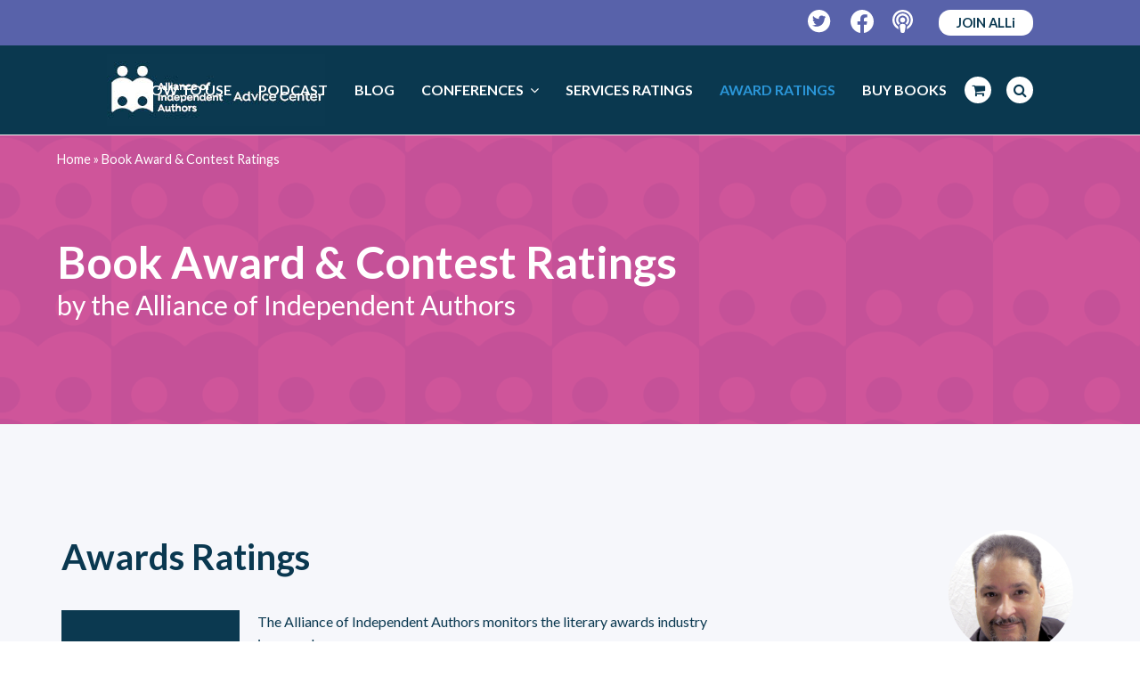

--- FILE ---
content_type: text/html; charset=UTF-8
request_url: https://selfpublishingadvice.org/author-awards-contests-rated-reviewed/
body_size: 38761
content:
<!DOCTYPE html>
<html lang="en-US" itemscope itemtype="http://schema.org/WebPage">
<head>
<meta charset="UTF-8">
<link rel="profile" href="https://gmpg.org/xfn/11">
<meta name='robots' content='index, follow, max-image-preview:large, max-snippet:-1, max-video-preview:-1' />
<meta name="viewport" content="width=device-width, initial-scale=1">
<meta name="generator" content="Total WordPress Theme 4.9.3" />
<meta http-equiv="X-UA-Compatible" content="IE=edge" />

	<!-- This site is optimized with the Yoast SEO plugin v26.6 - https://yoast.com/wordpress/plugins/seo/ -->
	<title>Book Award &amp; Contest Ratings &#8212; The Self-Publishing Advice Center</title>
<link data-rocket-prefetch href="https://www.googletagmanager.com" rel="dns-prefetch">
<link data-rocket-prefetch href="https://www.gstatic.com" rel="dns-prefetch">
<link data-rocket-prefetch href="https://connect.facebook.net" rel="dns-prefetch">
<link data-rocket-prefetch href="https://fonts.googleapis.com" rel="dns-prefetch">
<link data-rocket-prefetch href="https://cdn.jsdelivr.net" rel="dns-prefetch">
<link data-rocket-prefetch href="https://static.hotjar.com" rel="dns-prefetch">
<link data-rocket-prefetch href="https://selfpublishingadvice.kit.com" rel="dns-prefetch">
<link data-rocket-prefetch href="https://www.google.com" rel="dns-prefetch">
<style id="rocket-critical-css">.convertkit-broadcasts-list li time{display:inline-block;grid-area:date}.convertkit-broadcasts-list li .convertkit-broadcast-title{display:inline-block;grid-area:title}.convertkit-broadcasts-list li .convertkit-broadcast-image{display:inline-block;grid-area:image}.convertkit-broadcasts-list li .convertkit-broadcast-text{display:inline-block;grid-area:text;font-size:16px}.convertkit-broadcasts-pagination li.convertkit-broadcasts-pagination-prev{grid-area:prev;text-align:left}.convertkit-broadcasts-pagination li.convertkit-broadcasts-pagination-next{grid-area:next;text-align:right}html,body,div,span,iframe,h1,h2,p,img,i,ul,li,form,label,article,footer,header,nav{margin:0;padding:0;border:0;outline:0;font-size:100%;font:inherit;vertical-align:baseline;font-family:inherit;font-style:inherit;font-weight:inherit}article,footer,header,nav{display:block}html{font-size:62.5%;overflow-y:scroll;-webkit-text-size-adjust:100%;-ms-text-size-adjust:100%}*,*:before,*:after{-webkit-box-sizing:border-box;-moz-box-sizing:border-box;box-sizing:border-box}body{background:#fff;line-height:1}article,footer,header,main,nav{display:block}ul{list-style:none}a img{border:0}img{max-width:100%;height:auto}img{-ms-interpolation-mode:bicubic}.screen-reader-text{clip:rect(1px,1px,1px,1px);position:absolute!important;height:1px;width:1px;overflow:hidden}.skip-to-content{position:absolute;left:8px;top:-46px;opacity:0;color:#2c87f0}body{font-family:"Helvetica Neue",Arial,sans-serif;font-size:13px;line-height:1.65;color:#666}.container{width:980px}body.wpex-responsive .container{max-width:90%}.container{margin:0 auto}.content-full-width .content-area{width:100%;max-width:none!important}#outer-wrap{overflow:hidden}#wrap{position:relative}body.content-full-width #content-wrap .content-area,.content-full-width .content-area{width:100%!important;max-width:none!important}#primary{padding-bottom:40px}.clr:after,.wpex-clr:after{content:"";display:block;height:0;clear:both;visibility:hidden;zoom:1}body.smooth-fonts{-webkit-font-smoothing:antialiased;-moz-osx-font-smoothing:grayscale}p{margin:0 0 20px}a{color:#1a73e8;text-decoration:none}h1,h2{font-weight:600;color:#000;line-height:1.5;margin:30px 0 20px}h1{font-size:1.500em;margin:0 0 20px}h2{font-size:1.313em}ul{margin:0 0 20px 30px}ul{list-style:disc}button,input,textarea{font-size:100%;line-height:inherit;margin:0;vertical-align:baseline}input[type="search"],textarea{display:inline-block;color:#666;padding:.462em .769em;font-family:inherit;font-weight:inherit;font-size:1em;line-height:1.65;max-width:100%;border:1px solid #e1e1e1;background:#fff;border-radius:3px;-webkit-appearance:none;-moz-appearance:none;appearance:none}input[type="search"]::-webkit-search-decoration,input[type="search"]::-webkit-search-cancel-button,input[type="search"]::-webkit-search-results-button,input[type="search"]::-webkit-search-results-decoration{display:none}textarea{width:100%;max-width:100%;-webkit-appearance:none;-moz-appearance:none;appearance:none}input:-webkit-autofill{-webkit-box-shadow:0 0 0px 1000px #f7f7f7 inset}::-webkit-input-placeholder{color:inherit;opacity:0.7}:-moz-placeholder{color:inherit;opacity:0.7}::-moz-placeholder{color:inherit;opacity:0.7}:-ms-input-placeholder{color:inherit;opacity:0.7}.theme-button,button{display:inline-block;background-color:#2c87f0;color:#fff;padding:.538em 1.077em;font-family:inherit;font-size:.923em;font-weight:400;margin:0;border:0;line-height:1.65;-webkit-appearance:none;-webkit-font-smoothing:inherit;text-decoration:none!important;max-width:100%;border-radius:3px}.theme-button.orange{background:#ee7836}.theme-button.large{font-size:1.385em}.theme-button.align-left{float:left}.wpex-bars{position:relative;display:inline-block;height:16px;width:22px;line-height:normal;-webkit-box-sizing:content-box;-moz-box-sizing:content-box;box-sizing:content-box}.wpex-bars>span,.wpex-bars>span::before,.wpex-bars>span::after{background:#666;content:'';display:block;left:0;position:absolute;height:3px;width:100%}.wpex-bars>span{top:50%;margin-top:-1px}.wpex-bars>span::before{top:-7px}.wpex-bars>span::after{bottom:-7px}.wpex-hidden{display:none}.wpex-fs-overlay{position:fixed;top:0;left:0;height:100%;width:100%;z-index:99999;visibility:hidden;opacity:0;background:#000;background:rgba(0,0,0,0.92);transform:translateZ(0)}.wpex-fs-overlay .wpex-inner{position:relative;top:50%;display:block;position:relative;width:700px;max-width:100%;margin:0 auto;padding:0 30px}.wpex-fs-overlay .wpex-inner.wpex-scale{transform:scale(0.85) translateY(-50%)}.wpex-fs-overlay .wpex-close{position:fixed;top:0;right:0;width:80px;height:80px;line-height:80px;text-align:center;font-family:"Times New Roman",Times,serif;font-weight:400;-webkit-font-smoothing:antialiased;-moz-osx-font-smoothing:grayscale;font-size:64px;opacity:.2}.wpex-social-btn{display:block;display:inline-block;font-size:inherit;color:inherit;padding:0;height:1.846em;line-height:1.846em;width:1.846em;text-align:center;border-radius:inherit;-webkit-box-sizing:content-box;-moz-box-sizing:content-box;box-sizing:content-box}.site-breadcrumbs{font-size:0.9em;color:#bcbcbc}.site-breadcrumbs a{color:#777}.site-breadcrumbs .breadcrumb-trail{display:inline-block}.site-breadcrumbs.position-absolute{position:absolute;right:0;top:50%;margin-top:-16px;height:32px;line-height:32px}.wpex-site-overlay{position:fixed;top:0;left:0;width:100%;height:100%;z-index:9999;opacity:0;visibility:hidden;background-color:rgba(0,0,0,0.65)}#site-scroll-top{display:block;position:fixed;right:30px;bottom:30px;color:#999;height:35px;line-height:35px;width:35px;font-size:16px;background:#f7f7f7;text-align:center;z-index:998;visibility:hidden;opacity:0;border-radius:50%;-webkit-box-sizing:content-box;-moz-box-sizing:content-box;box-sizing:content-box}#top-bar-wrap{border-bottom:1px solid #eee;font-size:0.923em}#top-bar{position:relative;padding:15px 0;display:flex;justify-content:space-between;align-items:center}#top-bar a{color:#555}.top-bar-left{float:left;margin-right:auto}.top-bar-right{float:right;margin-left:auto}@media only screen and (min-width:960px){#top-bar-wrap.wpex-full-width{padding-left:30px;padding-right:30px}#top-bar-wrap.wpex-full-width .container{width:100%!important;max-width:none!important}}#site-header{padding:0!important;position:relative}#site-header-inner{position:relative;padding-top:30px;padding-bottom:30px;height:100%}#site-logo{display:table}#site-logo a{height:100%;padding:0;margin:0;text-decoration:none}#site-logo img{display:inline;vertical-align:middle;height:auto;width:auto;max-height:100%;max-width:100%}#site-logo-inner{display:table-cell;vertical-align:middle}#site-navigation a{text-decoration:none}#site-navigation .link-inner .ticon{margin-right:.462em}#site-navigation .link-inner .ticon.wpex-menu-search-icon,#site-navigation .link-inner .ticon.wcmenucart-icon{margin:0}.wpex-mm-menu-item{display:none!important}#site-navigation .dropdown-menu li a .nav-arrow{margin-left:4px;margin-right:0}#site-navigation .dropdown-menu ul.sub-menu li.menu-item.menu-item-has-children a{padding-right:25px}#site-navigation .sf-menu>li ul li .nav-arrow{position:absolute;top:50%;right:10px;height:10px;line-height:10px;margin-top:-5px}#site-navigation .dropdown-menu ul.sub-menu{background:#fff;border:1px solid #eee}#site-navigation .dropdown-menu ul.sub-menu ul{margin-left:0;text-align:left}#site-navigation .dropdown-menu ul.sub-menu li.menu-item{padding:0}#site-navigation .dropdown-menu ul.sub-menu li.menu-item a{display:block;float:none;padding:8px 12px;height:auto;margin:0px;border:0px;line-height:1.4em;color:#666;font-size:0.923em;border-bottom:1px solid #eee}#site-navigation .dropdown-menu ul.sub-menu li:last-child>a{border-bottom:0}@media only screen and (min-width:960px){#site-header.wpex-full-width .container{width:100%!important;max-width:none!important}#site-header.header-one.wpex-full-width{padding-left:30px!important;padding-right:30px!important}}#site-header.fixed-scroll{z-index:99;transform:translateZ(0)}#site-header.shrink-sticky-header{width:100%}.anim-shrink-header #site-logo img{-webkit-transform:translate3d(0,0,0);transform:translate3d(0,0,0);-webkit-backface-visibility:hidden;-moz-backface-visibility:hidden;-ms-backface-visibility:hidden;backface-visibility:hidden}.header-one #site-logo{float:left;height:100%}.navbar-style-one{position:absolute;right:-15px;top:50%;margin-top:-25px;height:50px}.navbar-style-one .dropdown-menu>li.menu-item>a{display:block;height:50px;line-height:50px;padding:0 4px;color:#555}.navbar-style-one .dropdown-menu>li.menu-item>a>span.link-inner{display:inline-block;line-height:1;padding:0.5em 11px;border-radius:3px}#mobile-menu a{position:relative;display:inline-block;color:inherit;font-size:22px;margin-left:.769em}#mobile-menu a:first-child{margin-left:0}body.wpex-mobile-toggle-menu-icon_buttons #mobile-menu{height:30px;line-height:30px;position:absolute;right:0;top:50%;margin-top:-15px}#sidr-main{display:block;position:fixed;top:0;height:100%;z-index:999999;width:320px;max-width:100%;padding-bottom:30px;overflow-x:hidden;overflow-y:auto;font-size:14px;background:#262626;color:#707070;-webkit-overflow-scrolling:touch;-webkit-touch-callout:none}#sidr-main.right{right:-320px}#sidr-main ul{list-style:none;margin:0}.sidr-class-wpex-close{line-height:normal;font-size:32px;color:#aaa;font-family:"Times New Roman",Times,serif;font-weight:bold;-webkit-font-smoothing:antialiased;-moz-osx-font-smoothing:grayscale}.sidr-class-wpex-close a{color:inherit;display:block;display:inline-block;padding:10px 20px}.sidr a{color:inherit;border:0}#sidr-close{display:none}.sidr-class-dropdown-menu>li:first-child{border-top:1px solid rgba(255,255,255,0.035)}.sidr-class-dropdown-menu li{border-bottom:1px solid rgba(255,255,255,0.035)}.sidr-class-dropdown-menu li a{display:block;position:relative;padding:0.9em 20px}.sidr-class-dropdown-menu li.sidr-class-menu-item-has-children>a{padding-right:60px}.sidr-class-dropdown-menu ul{display:none;border-top:1px solid rgba(255,255,255,0.035);margin-left:0;background:rgba(255,255,255,0.02)}.sidr-class-dropdown-menu ul li:last-child{border:0}.sidr-class-dropdown-menu ul ul{font-size:1em}.sidr-class-dropdown-menu ul a{padding-top:0.7em;padding-bottom:0.7em}.sidr-class-dropdown-menu ul a:before{content:"-";display:inline-block;margin:0 .615em}.sidr-class-dropdown-menu ul ul a:before{content:"--"}.sidr-class-dropdown-menu ul ul a:before{margin-left:20px}.sidr-class-menu-item-has-children{position:relative}.sidr-class-dropdown-toggle{font-size:1.25em;height:100%;position:absolute;right:15px;top:50%;margin-top:-10px;height:20px;line-height:20px}.sidr-class-dropdown-toggle:before{content:"\f105"}.wpex-sidr-overlay{position:fixed;top:0;left:0;height:100%;width:100%;background:rgba(0,0,0,0.6);z-index:9999;-ms-transform:translateZ(0);-webkit-transform:translateZ(0);-o-transform:translateZ(0);-moz-transform:translateZ(0);transform:translateZ(0)}.sidr-class-mobile-menu-searchform{position:relative;border-bottom:1px solid rgba(255,255,255,0.035)}.sidr-class-mobile-menu-searchform input{width:100%;background:none;border:0;outline:0;padding:0.9em 55px 0.9em 20px;font-size:1em;color:inherit;font-weight:inherit;border:0;border-radius:0}.sidr-class-mobile-menu-searchform button{background:none!important;display:block;position:absolute;right:20px;height:30px;line-height:30px;width:30px;text-align:right;top:50%;margin-top:-15px;color:inherit;padding:0}.sidr-class-mobile-menu-searchform input[placeholder]{color:inherit}.sidr-class-mobile-menu-searchform ::-webkit-input-placeholder{color:inherit}.sidr-class-mobile-menu-searchform ::-moz-placeholder{color:inherit;opacity:1}.sidr-class-mobile-menu-searchform :-ms-input-placeholder{color:inherit}.sidr-class-mobile-menu-searchform :-moz-placeholder{color:inherit}.wpex-dropdowns-caret .dropdown-menu ul.sub-menu::before{content:"";display:block;position:absolute;top:-7px;left:12px;border-right:7px solid transparent;border-bottom:7px solid #ddd;border-bottom-color:rgba(0,0,0,0.15);border-left:7px solid transparent}.wpex-dropdowns-caret .dropdown-menu ul.sub-menu::after{content:"";display:block;position:absolute;top:-6px;left:13px;border-right:6px solid transparent;border-bottom:6px solid #fff;border-left:6px solid transparent}.wpex-dropdowns-caret .dropdown-menu ul.sub-menu ul::before,.wpex-dropdowns-caret .dropdown-menu ul.sub-menu ul::after{display:none}.wpex-dropdowns-shadow-one ul ul.sub-menu,.wpex-dropdowns-shadow-one #current-shop-items-dropdown{-webkit-box-shadow:0 3px 10px rgba(0,0,0,0.1);-moz-box-shadow:0 3px 10px rgba(0,0,0,0.1);box-shadow:0 3px 10px rgba(0,0,0,0.1)}.page-header{margin:0 auto 40px;padding:20px 0;position:relative;background-color:#f7f7f7;border:0;border-top:1px solid #eee;border-bottom:1px solid #eee}.page-header .container{position:relative}.page-header-title{display:block;font-size:1.615em;line-height:1.4em;font-weight:normal;font-weight:400;margin:0px;color:#000}.searchform{position:relative}.searchform label{margin:0;padding:0}.searchform input{width:100%;background-repeat:no-repeat;background-position:right center;padding:.7em 30px .7em .8em}.searchform .searchform-submit{position:absolute;top:50%;right:14px;height:20px;line-height:20px;margin:-10px 0 0;background:none;padding:0;border:0;outline:0;color:inherit;font-size:.846em;opacity:0.5}.wpex-menu-search-text{display:none}#wpex-searchform-overlay{color:#fff;text-align:center}#wpex-searchform-overlay .wpex-inner{font-size:32px}#wpex-searchform-overlay input[type="search"]{width:100%;float:none;border:0;outline:0;background:none;color:inherit;height:auto;line-height:normal;font-size:inherit;font-weight:300;padding:0 30px 20px 0;border-bottom:3px solid rgba(255,255,255,0.2);text-align:left}#wpex-searchform-overlay .searchform-submit{display:none}#wpex-searchform-overlay .wpex-title{display:none}#wpex-searchform-overlay .ticon-search{position:absolute;right:30px;top:50%;height:50px;line-height:50px;font-size:24px;margin-top:-35px;color:rgba(255,255,255,0.3)}@media screen and (max-width:600px){#wpex-searchform-overlay .wpex-inner{font-size:20px}}@media screen and (max-width:400px){#wpex-searchform-overlay .wpex-inner{font-size:14px}}.site-footer{background:#262626;color:#777}.site-footer-inner{padding-top:45px}.site-footer a{color:#999}#site-scroll-top{font-family:'ticons'}.searchform input:after,.sidr-class-dropdown-toggle:before,.sidr-class-dropdown-menu ul a:before{font-family:"ticons";font-weight:normal;font-style:normal;letter-spacing:normal;text-rendering:auto;-webkit-font-smoothing:antialiased;-moz-osx-font-smoothing:grayscale}@font-face{font-display:swap;font-family:'ticons';src:url(https://selfpublishingadvice.org/wp-content/themes/Total/assets/lib/ticons/fonts/ticons-webfont.eot?v=4.8);src:url(https://selfpublishingadvice.org/wp-content/themes/Total/assets/lib/ticons/fonts/ticons-webfont.eot?#iefix&v=4.8) format("embedded-opentype"),url(https://selfpublishingadvice.org/wp-content/themes/Total/assets/lib/ticons/fonts/ticons-webfont.woff2?v=4.8) format("woff2"),url(https://selfpublishingadvice.org/wp-content/themes/Total/assets/lib/ticons/fonts/ticons-webfont.woff?v=4.8) format("woff"),url(https://selfpublishingadvice.org/wp-content/themes/Total/assets/lib/ticons/fonts/ticons-webfont.ttf?v=4.8) format("truetype"),url(https://selfpublishingadvice.org/wp-content/themes/Total/assets/lib/ticons/fonts/ticons-webfont.svg?v=4.8#ticonsregular) format("svg");font-weight:normal;font-style:normal}.ticon{display:inline-block;font:normal normal normal 14px/1 ticons;font-size:inherit;text-rendering:auto;-webkit-font-smoothing:antialiased;-moz-osx-font-smoothing:grayscale}.ticon-search:before{content:"\f002"}.ticon-chevron-up:before{content:"\f077"}.ticon-shopping-cart:before{content:"\f07a"}.ticon-angle-right:before{content:"\f105"}.ticon-angle-down:before{content:"\f107"}.sf-menu,.sf-menu ul.sub-menu{margin:0;padding:0;list-style:none}.sf-menu ul.sub-menu{position:absolute;display:none;top:100%;left:0;z-index:10001;min-width:140px}.sf-menu>li.menu-item{float:left}.sf-menu li.menu-item>a{display:block;position:relative}.sf-menu ul.sub-menu ul.sub-menu{top:0;left:100%}.sf-menu{float:left}.sf-menu li.menu-item>a{zoom:1}.sf-menu li.menu-item{position:relative;white-space:nowrap}body.has-mobile-menu .show-at-mm-breakpoint{display:none}@supports (-webkit-overflow-scrolling:touch){input[type="search"],textarea{font-size:16px}}@media only screen and (max-width:959px){body.has-mobile-menu .hide-at-mm-breakpoint{display:none}body.has-mobile-menu .show-at-mm-breakpoint{display:block}body.wpex-mobile-toggle-menu-icon_buttons #site-logo{height:100%;float:left;text-align:left}}@media only screen and (min-width:768px) and (max-width:959px){.site-breadcrumbs.position-absolute{position:inherit;top:auto;left:auto;right:auto;margin-top:0}}@media only screen and (max-width:767px){.hidden-phone{display:none!important}#wrap{width:100%!important}#site-logo{margin-top:0px!important;margin-bottom:0px!important}#top-bar{display:block}.top-bar-left,.top-bar-right{float:none;text-align:center}.top-bar-right{padding-top:10px}body.has-breadcrumbs .page-header-title{max-width:100%;width:100%}#site-scroll-top{right:20px;bottom:20px}}:root{--alli-blue:#0A3850;--alli-purple:#5862AA;--alli-pink:#9B5DA2;--alli-pink-hover:#C390C9}body{letter-spacing:-0.2px}body #site-header.header-one.wpex-full-width{padding-left:0!important;padding-right:0!important}body #top-bar-wrap.wpex-full-width,body.wpex-responsive #site-header #site-header-inner.container{padding-left:29px;padding-right:29px}body #site-header .navbar-style-one{right:29px}body #top-bar{max-width:100%;width:100%}body.wpex-mobile-toggle-menu-icon_buttons #mobile-menu{right:29px;margin-top:-20px}@media only screen and (min-width:960px){body #top-bar-wrap.wpex-full-width,body.wpex-responsive #site-header #site-header-inner.container{padding-left:120px;padding-right:120px}body #site-header .navbar-style-one,body.wpex-mobile-toggle-menu-icon_buttons #mobile-menu{right:120px}}@media only screen and (max-width:767px){body #top-bar-wrap.hidden-phone{display:block!important}body #top-bar{display:flex;align-items:center;flex-direction:row;flex-wrap:nowrap}body .top-bar-right{padding-top:0}}@media only screen and (max-width:599px){body #top-bar-content{display:none!important}}body #top-bar-wrap{background-color:var(--alli-purple);border-color:var(--alli-purple)}body #top-bar{min-height:50px}body #top-bar-content{font-size:1em;letter-spacing:0}body #top-bar-social-alt a{margin-left:10px;margin-right:10px}body #top-bar-social-alt a:last-child{margin-right:0}body #top-bar-social-alt a.wpex-social-btn img,body .footer-socials a.wpex-social-btn img{display:none}body #top-bar-social-alt a.wpex-social-btn:before,body .footer-socials a.wpex-social-btn:before{content:"";display:block;width:26px;height:26px;background-repeat:no-repeat}body .footer-socials a.wpex-social-btn:before{width:35px;height:35px}body .footer-socials a.wpex-social-btn{width:35px;height:35px;margin-right:26px}body .footer-socials a:last-child{margin-right:0}body #top-bar-social-alt a.wpex-social-btn.wpex-facebook:before{background-image:url("data:image/svg+xml,%3C%3Fxml version='1.0' encoding='UTF-8'%3F%3E%3Csvg id='a' xmlns='http://www.w3.org/2000/svg' viewBox='0 0 26 26'%3E%3Cpath d='M13,0C5.82,0,0,5.86,0,13.08c0,6.53,4.75,11.94,10.97,12.92v-9.14h-3.3v-3.78h3.3v-2.88c0-3.28,1.94-5.09,4.91-5.09,1.42,0,2.91,.26,2.91,.26v3.22h-1.64c-1.61,0-2.12,1.01-2.12,2.04v2.45h3.6l-.58,3.78h-3.03v9.14c6.22-.98,10.97-6.39,10.97-12.92C26,5.86,20.18,0,13,0Z' style='fill:%23fff;'/%3E%3C/svg%3E")}body #top-bar-social-alt a.wpex-social-btn.wpex-twitter:before{background-image:url("data:image/svg+xml,%3C%3Fxml version='1.0' encoding='UTF-8'%3F%3E%3Csvg id='a' xmlns='http://www.w3.org/2000/svg' viewBox='0 0 27 27'%3E%3Cpath d='M13.12,0C5.88,0,0,5.88,0,13.12s5.88,13.12,13.12,13.12,13.12-5.88,13.12-13.12S20.37,0,13.12,0Zm6.31,9.89c0,.14,0,.28,0,.42,0,4.3-3.28,9.25-9.26,9.25-1.85,0-3.56-.54-5-1.46,.26,.03,.52,.04,.79,.04,1.52,0,2.92-.52,4.04-1.39-1.43-.03-2.63-.97-3.04-2.26,.5,.07,.95,.07,1.47-.06-.74-.15-1.4-.55-1.87-1.13-.47-.58-.73-1.31-.73-2.06v-.04c.43,.24,.94,.39,1.47,.41-.45-.3-.81-.7-1.06-1.17-.25-.47-.39-1-.39-1.54,0-.61,.16-1.16,.44-1.64,.82,1.01,1.84,1.83,2.99,2.41,1.16,.59,2.42,.92,3.72,.99-.46-2.21,1.19-4,3.18-4,.94,0,1.78,.39,2.38,1.03,.74-.14,1.44-.41,2.07-.78-.24,.75-.75,1.39-1.43,1.79,.66-.07,1.29-.25,1.88-.51-.44,.65-1,1.23-1.63,1.69Z' style='fill:%23fff;'/%3E%3C/svg%3E")}body #top-bar-social-alt a.wpex-social-btn.wpex-facebook[title="Podcast"]:before{width:23px;background-image:url("data:image/svg+xml,%3C%3Fxml version='1.0' encoding='UTF-8'%3F%3E%3Csvg id='a' xmlns='http://www.w3.org/2000/svg' viewBox='0 0 23 26'%3E%3Cpath d='M11.5,0C5.15,0,0,5.09,0,11.38c0,4.68,2.86,8.7,6.95,10.45-.18-1.05-.32-2.11-.36-2.95-2.48-1.6-4.13-4.35-4.13-7.49C2.46,6.45,6.52,2.44,11.5,2.44s9.04,4.01,9.04,8.94c0,3.14-1.65,5.9-4.13,7.5-.04,.84-.18,1.9-.36,2.95,4.09-1.75,6.95-5.77,6.95-10.45C23,5.09,17.85,0,11.5,0Zm0,15.84c-1.69,0-3.29,.44-3.29,2.22,0,1.68,.66,5.3,1.06,6.74,.27,.97,1.26,1.19,2.23,1.19s1.96-.22,2.23-1.19c.4-1.46,1.06-5.07,1.06-6.74,0-1.79-1.6-2.22-3.29-2.22Zm0-1.62c1.59,0,2.88-1.27,2.88-2.84s-1.33-2.84-2.88-2.84-2.88,1.27-2.88,2.84,1.28,2.84,2.88,2.84Zm7.39-2.84c0-4.04-3.31-7.31-7.39-7.31s-7.39,3.28-7.39,7.31c0,2.28,1.07,4.28,2.72,5.63,.25-.64,.73-1.31,1.65-1.78,0,0,.02,0,.03,0-1.17-.89-1.93-2.27-1.93-3.84,0-2.69,2.21-4.88,4.93-4.88s4.93,2.18,4.93,4.88c0,1.57-.76,2.95-1.93,3.84h.02c.92,.47,1.4,1.14,1.65,1.78,1.65-1.34,2.72-3.35,2.72-5.63Z' style='fill:%23fff;'/%3E%3C/svg%3E")}body .footer-socials a.wpex-social-btn.wpex-facebook:before{background-image:url("data:image/svg+xml,%3C%3Fxml version='1.0' encoding='UTF-8'%3F%3E%3Csvg id='a' xmlns='http://www.w3.org/2000/svg' viewBox='0 0 26 26'%3E%3Cpath d='M13,0C5.82,0,0,5.86,0,13.08c0,6.53,4.75,11.94,10.97,12.92v-9.14h-3.3v-3.78h3.3v-2.88c0-3.28,1.94-5.09,4.91-5.09,1.42,0,2.91,.26,2.91,.26v3.22h-1.64c-1.61,0-2.12,1.01-2.12,2.04v2.45h3.6l-.58,3.78h-3.03v9.14c6.22-.98,10.97-6.39,10.97-12.92C26,5.86,20.18,0,13,0Z' style='fill:%235862AA;'/%3E%3C/svg%3E")}body .footer-socials a.wpex-social-btn.wpex-twitter:before{background-image:url("data:image/svg+xml,%3C%3Fxml version='1.0' encoding='UTF-8'%3F%3E%3Csvg id='a' xmlns='http://www.w3.org/2000/svg' viewBox='0 0 27 27'%3E%3Cpath d='M13.12,0C5.88,0,0,5.88,0,13.12s5.88,13.12,13.12,13.12,13.12-5.88,13.12-13.12S20.37,0,13.12,0Zm6.31,9.89c0,.14,0,.28,0,.42,0,4.3-3.28,9.25-9.26,9.25-1.85,0-3.56-.54-5-1.46,.26,.03,.52,.04,.79,.04,1.52,0,2.92-.52,4.04-1.39-1.43-.03-2.63-.97-3.04-2.26,.5,.07,.95,.07,1.47-.06-.74-.15-1.4-.55-1.87-1.13-.47-.58-.73-1.31-.73-2.06v-.04c.43,.24,.94,.39,1.47,.41-.45-.3-.81-.7-1.06-1.17-.25-.47-.39-1-.39-1.54,0-.61,.16-1.16,.44-1.64,.82,1.01,1.84,1.83,2.99,2.41,1.16,.59,2.42,.92,3.72,.99-.46-2.21,1.19-4,3.18-4,.94,0,1.78,.39,2.38,1.03,.74-.14,1.44-.41,2.07-.78-.24,.75-.75,1.39-1.43,1.79,.66-.07,1.29-.25,1.88-.51-.44,.65-1,1.23-1.63,1.69Z' style='fill:%235862AA;'/%3E%3C/svg%3E")}body .footer-socials a.wpex-social-btn.wpex-podcast:before{width:31px;background-image:url("data:image/svg+xml,%3C%3Fxml version='1.0' encoding='UTF-8'%3F%3E%3Csvg id='a' xmlns='http://www.w3.org/2000/svg' viewBox='0 0 23 26'%3E%3Cpath d='M11.5,0C5.15,0,0,5.09,0,11.38c0,4.68,2.86,8.7,6.95,10.45-.18-1.05-.32-2.11-.36-2.95-2.48-1.6-4.13-4.35-4.13-7.49C2.46,6.45,6.52,2.44,11.5,2.44s9.04,4.01,9.04,8.94c0,3.14-1.65,5.9-4.13,7.5-.04,.84-.18,1.9-.36,2.95,4.09-1.75,6.95-5.77,6.95-10.45C23,5.09,17.85,0,11.5,0Zm0,15.84c-1.69,0-3.29,.44-3.29,2.22,0,1.68,.66,5.3,1.06,6.74,.27,.97,1.26,1.19,2.23,1.19s1.96-.22,2.23-1.19c.4-1.46,1.06-5.07,1.06-6.74,0-1.79-1.6-2.22-3.29-2.22Zm0-1.62c1.59,0,2.88-1.27,2.88-2.84s-1.33-2.84-2.88-2.84-2.88,1.27-2.88,2.84,1.28,2.84,2.88,2.84Zm7.39-2.84c0-4.04-3.31-7.31-7.39-7.31s-7.39,3.28-7.39,7.31c0,2.28,1.07,4.28,2.72,5.63,.25-.64,.73-1.31,1.65-1.78,0,0,.02,0,.03,0-1.17-.89-1.93-2.27-1.93-3.84,0-2.69,2.21-4.88,4.93-4.88s4.93,2.18,4.93,4.88c0,1.57-.76,2.95-1.93,3.84h.02c.92,.47,1.4,1.14,1.65,1.78,1.65-1.34,2.72-3.35,2.72-5.63Z' style='fill:%235862AA;'/%3E%3C/svg%3E")}body #top-bar .join_alli_btn{background:#fff;color:var(--alli-blue);font-size:1em;font-weight:700;padding:2px 20px;border-radius:13px}body #site-navigation .dropdown-menu>li.menu-item.wcmenucart-toggle-drop_down .wcmenucart,body #site-navigation .dropdown-menu>li.menu-item.search-toggle-li .site-search-toggle{background:#fff;border-radius:15px;width:30px;height:30px;margin:10px 12px 0 5px;line-height:30px}body #site-navigation .dropdown-menu>li.menu-item.search-toggle-li .site-search-toggle{margin-right:0}body #site-navigation .dropdown-menu>li.menu-item.wcmenucart-toggle-drop_down .wcmenucart .link-inner,body #site-navigation .dropdown-menu>li.menu-item.search-toggle-li .site-search-toggle .link-inner{padding:0 4px}body #site-navigation .link-inner .ticon.wpex-menu-search-icon,body #site-navigation .link-inner .ticon.wcmenucart-icon{color:var(--alli-blue)}body #mobile-menu a.mobile-menu-toggle{background:var(--alli-pink-hover);width:40px;height:40px;border-radius:50%;display:flex;flex-direction:column;flex-wrap:wrap;align-content:center;justify-content:center}body #mobile-menu a.mobile-menu-toggle .wpex-bars{height:21px;width:28px}body #mobile-menu a.mobile-menu-toggle .wpex-bars>span,body #mobile-menu a.mobile-menu-toggle .wpex-bars>span::before,body #mobile-menu a.mobile-menu-toggle .wpex-bars>span::after{border-radius:1.5px;background-color:var(--alli-blue)}#main .container{margin-top:30px}#site-header #site-header-inner{padding:10px 0}#site-navigation .dropdown-menu .link-inner{font-size:1em}.page-header{margin:0 auto 0px;padding:12px 0}.page-header-title{font-size:1.5em}#top-bar{padding:6px 0}.social_icons_right{display:flex;align-items:center}#top-bar-content{display:flex;align-items:center}#top-bar-social-alt a{margin-left:5px}#top-bar-social-alt a img{height:22px}#top-bar .join_alli_btn{padding:4px 8px;background:#08384f;font-size:1.2em;border-radius:5px;text-decoration:none;margin-left:15px}.page header.page-header{min-height:300px}.page .branding_img{background-color:#32B8D1;background-image:url(https://selfpublishingadvice.org/wp-content/themes/total-child-theme/img/spa-book.png);background-repeat:repeat;background-position:100%;background-size:330px}.page .page-header-overlay{background-color:#32B8D1;opacity:0.95;display:block;position:absolute;top:0;left:0;height:100%;width:100%;z-index:1}.page .page-header-inner.container{display:flex;flex-flow:column;justify-content:center;min-height:300px;z-index:10}.page .page-header .page-header-title{font-size:50px;text-transform:capitalize;line-height:55px;font-weight:700;color:#fff;max-width:900px}.page .page-header .site-breadcrumbs{left:0;right:inherit;top:15px;color:#fff;position:absolute}.page .page-header .site-breadcrumbs a{color:#fff}img.podcast{max-height:29px;max-width:29px}#site-scroll-top{color:#ffffff;background-color:#2caaa2}.site-footer.alli-website-style-2022-footer{background:#fff;color:var(--alli-blue);border-top:1px solid rgb(88 98 170 / 15%)}#awsf-2-socials{display:block;margin-bottom:54px}@media only screen and (min-width:768px){#awsf-2-socials{display:none}}.wcmenucart:after{display:none!important}.wcmenucart-details{margin-left:.462em}.wcmenucart-count{position:relative}.wcmenucart-details.count.t-bubble{display:block;position:absolute;top:-6px;right:-12px;height:16px;line-height:16px;width:16px;border-radius:50%;text-align:center;font-size:9px;margin:0}.wcmenucart-items-0 .wcmenucart-details.count{display:none}.wcmenucart-text{display:none}#current-shop-items-dropdown{position:absolute;top:100%;right:0;background:#fff;z-index:10000;width:300px;border-top:3px solid transparent;transform:translateZ(0);visibility:hidden;opacity:0;box-shadow:0 2px 7px rgba(0,0,0,0.1);text-align:left;color:#666}#current-shop-items-dropdown .widget_shopping_cart_content{padding:10px 0}#current-shop-items-dropdown .widgettitle{display:none!important}.wcmenucart-details.count.t-bubble{background:#2c87f0;color:#fff}#current-shop-items-dropdown{border-top-color:#1175e9}.wcmenucart .ticon{font-family:"ticons";font-weight:normal;font-style:normal;letter-spacing:normal;text-rendering:auto;-webkit-font-smoothing:antialiased;-moz-osx-font-smoothing:grayscale}button::-moz-focus-inner{padding:0;border:0}#lhea-modal-loader{display:none;position:fixed;top:0;left:0;z-index:210000;background:rgba(0,0,0,0.85);color:#fff;width:100%;height:100vh}#lhea-modal-loader>div{text-align:center}#lhea-modal-loader i{font-size:6rem;color:#fff}#lhea-modal-loader .lhea-loader-text{margin-top:15px;font-size:20px;font-weight:300;text-transform:uppercase}.screen-reader-text{clip:rect(1px,1px,1px,1px);word-wrap:normal!important;border:0;clip-path:inset(50%);height:1px;margin:-1px;overflow:hidden;overflow-wrap:normal!important;padding:0;position:absolute!important;width:1px}</style><link rel="preload" data-rocket-preload as="image" href="https://selfpublishingadvice.org/wp-content/themes/total-child-theme/img/spa-book.png" fetchpriority="high">
	<meta name="description" content="The Alliance of Independent Authors monitors the literary awards industry in several ways: Our Open Up to Indie Authors campaign urges prestigious prizes and aw" />
	<link rel="canonical" href="https://selfpublishingadvice.org/author-awards-contests-rated-reviewed/" />
	<meta property="og:locale" content="en_US" />
	<meta property="og:type" content="article" />
	<meta property="og:title" content="Book Award &amp; Contest Ratings &#8212; The Self-Publishing Advice Center" />
	<meta property="og:url" content="https://selfpublishingadvice.org/author-awards-contests-rated-reviewed/" />
	<meta property="og:site_name" content="The Self-Publishing Advice Center" />
	<meta property="article:publisher" content="https://www.facebook.com/AllianceIndieAuthors" />
	<meta property="article:modified_time" content="2025-11-17T17:44:51+00:00" />
	<meta property="og:image" content="https://selfpublishingadvice.org/wp-content/uploads/2022/11/8842BE3E-F333-42CE-8E1D-95025AE2D82A.jpeg" />
	<meta property="og:image:width" content="720" />
	<meta property="og:image:height" content="1080" />
	<meta property="og:image:type" content="image/jpeg" />
	<meta name="twitter:card" content="summary_large_image" />
	<meta name="twitter:site" content="@IndieAuthorALLI" />
	<meta name="twitter:label1" content="Est. reading time" />
	<meta name="twitter:data1" content="10 minutes" />
	<script type="application/ld+json" class="yoast-schema-graph">{"@context":"https://schema.org","@graph":[{"@type":"WebPage","@id":"https://selfpublishingadvice.org/author-awards-contests-rated-reviewed/","url":"https://selfpublishingadvice.org/author-awards-contests-rated-reviewed/","name":"Book Award & Contest Ratings &#8212; The Self-Publishing Advice Center","isPartOf":{"@id":"https://selfpublishingadvice.org/#website"},"primaryImageOfPage":{"@id":"https://selfpublishingadvice.org/author-awards-contests-rated-reviewed/#primaryimage"},"image":{"@id":"https://selfpublishingadvice.org/author-awards-contests-rated-reviewed/#primaryimage"},"thumbnailUrl":"https://selfpublishingadvice.org/wp-content/uploads/2022/11/8842BE3E-F333-42CE-8E1D-95025AE2D82A-200x300.jpeg","datePublished":"2022-10-02T14:10:22+00:00","dateModified":"2025-11-17T17:44:51+00:00","breadcrumb":{"@id":"https://selfpublishingadvice.org/author-awards-contests-rated-reviewed/#breadcrumb"},"inLanguage":"en-US","potentialAction":[{"@type":"ReadAction","target":["https://selfpublishingadvice.org/author-awards-contests-rated-reviewed/"]}]},{"@type":"ImageObject","inLanguage":"en-US","@id":"https://selfpublishingadvice.org/author-awards-contests-rated-reviewed/#primaryimage","url":"https://selfpublishingadvice.org/wp-content/uploads/2022/11/8842BE3E-F333-42CE-8E1D-95025AE2D82A.jpeg","contentUrl":"https://selfpublishingadvice.org/wp-content/uploads/2022/11/8842BE3E-F333-42CE-8E1D-95025AE2D82A.jpeg","width":720,"height":1080},{"@type":"BreadcrumbList","@id":"https://selfpublishingadvice.org/author-awards-contests-rated-reviewed/#breadcrumb","itemListElement":[{"@type":"ListItem","position":1,"name":"Home","item":"https://selfpublishingadvice.org/"},{"@type":"ListItem","position":2,"name":"Book Award &#038; Contest Ratings"}]},{"@type":"WebSite","@id":"https://selfpublishingadvice.org/#website","url":"https://selfpublishingadvice.org/","name":"The Self-Publishing Advice Center","description":"Guidance for indie authors from Orna Ross and the Alliance of Independent Authors","publisher":{"@id":"https://selfpublishingadvice.org/#organization"},"potentialAction":[{"@type":"SearchAction","target":{"@type":"EntryPoint","urlTemplate":"https://selfpublishingadvice.org/?s={search_term_string}"},"query-input":{"@type":"PropertyValueSpecification","valueRequired":true,"valueName":"search_term_string"}}],"inLanguage":"en-US"},{"@type":"Organization","@id":"https://selfpublishingadvice.org/#organization","name":"Alliance of Independent Authors","url":"https://selfpublishingadvice.org/","logo":{"@type":"ImageObject","inLanguage":"en-US","@id":"https://selfpublishingadvice.org/#/schema/logo/image/","url":"https://selfpublishingadvice.org/wp-content/uploads/2021/03/selfpublishingadvice-logo.jpg","contentUrl":"https://selfpublishingadvice.org/wp-content/uploads/2021/03/selfpublishingadvice-logo.jpg","width":245,"height":80,"caption":"Alliance of Independent Authors"},"image":{"@id":"https://selfpublishingadvice.org/#/schema/logo/image/"},"sameAs":["https://www.facebook.com/AllianceIndieAuthors","https://x.com/IndieAuthorALLI","https://www.linkedin.com/groups/4451645/profile","https://www.youtube.com/user/IndieAuthorALLi","https://en.wikipedia.org/wiki/Alliance_of_Independent_Authors"]}]}</script>
	<!-- / Yoast SEO plugin. -->



<script>
dataLayer = [{"title":"Book Award &#038; Contest Ratings","author":"Tuhin Bhuiyan","wordcount":2536,"logged_in":"false","page_id":222184,"post_date":"2022-10-02 15:10:22"}];
</script>
<link rel='dns-prefetch' href='//selfpublishingadvice.kit.com' />
<link rel='dns-prefetch' href='//www.googletagmanager.com' />
<link rel='dns-prefetch' href='//fonts.googleapis.com' />
<link rel="alternate" type="application/rss+xml" title="The Self-Publishing Advice Center &raquo; Feed" href="https://selfpublishingadvice.org/feed/" />
<link rel="alternate" type="application/rss+xml" title="The Self-Publishing Advice Center &raquo; Comments Feed" href="https://selfpublishingadvice.org/comments/feed/" />
<link rel="alternate" type="text/calendar" title="The Self-Publishing Advice Center &raquo; iCal Feed" href="https://selfpublishingadvice.org/events/?ical=1" />
<link rel="alternate" title="oEmbed (JSON)" type="application/json+oembed" href="https://selfpublishingadvice.org/wp-json/oembed/1.0/embed?url=https%3A%2F%2Fselfpublishingadvice.org%2Fauthor-awards-contests-rated-reviewed%2F" />
<link rel="alternate" title="oEmbed (XML)" type="text/xml+oembed" href="https://selfpublishingadvice.org/wp-json/oembed/1.0/embed?url=https%3A%2F%2Fselfpublishingadvice.org%2Fauthor-awards-contests-rated-reviewed%2F&#038;format=xml" />
<style id='wp-img-auto-sizes-contain-inline-css' type='text/css'>
img:is([sizes=auto i],[sizes^="auto," i]){contain-intrinsic-size:3000px 1500px}
/*# sourceURL=wp-img-auto-sizes-contain-inline-css */
</style>
<link data-minify="1" rel='preload'  href='https://selfpublishingadvice.org/wp-content/cache/min/1/wp-content/plugins/js_composer/assets/css/js_composer.min.css?ver=1768665474' data-rocket-async="style" as="style" onload="this.onload=null;this.rel='stylesheet'" onerror="this.removeAttribute('data-rocket-async')"  type='text/css' media='all' />
<link data-minify="1" rel='preload'  href='https://selfpublishingadvice.org/wp-content/cache/min/1/wp-content/plugins/events-calendar-pro/build/css/tribe-events-pro-mini-calendar-block.css?ver=1768665474' data-rocket-async="style" as="style" onload="this.onload=null;this.rel='stylesheet'" onerror="this.removeAttribute('data-rocket-async')"  type='text/css' media='all' />
<style id='classic-theme-styles-inline-css' type='text/css'>
/*! This file is auto-generated */
.wp-block-button__link{color:#fff;background-color:#32373c;border-radius:9999px;box-shadow:none;text-decoration:none;padding:calc(.667em + 2px) calc(1.333em + 2px);font-size:1.125em}.wp-block-file__button{background:#32373c;color:#fff;text-decoration:none}
/*# sourceURL=/wp-includes/css/classic-themes.min.css */
</style>
<link data-minify="1" rel='preload'  href='https://selfpublishingadvice.org/wp-content/cache/min/1/wp-content/plugins/convertkit/resources/frontend/css/broadcasts.css?ver=1768665474' data-rocket-async="style" as="style" onload="this.onload=null;this.rel='stylesheet'" onerror="this.removeAttribute('data-rocket-async')"  type='text/css' media='all' />
<link data-minify="1" rel='preload'  href='https://selfpublishingadvice.org/wp-content/cache/min/1/wp-content/plugins/convertkit/resources/frontend/css/button.css?ver=1768665474' data-rocket-async="style" as="style" onload="this.onload=null;this.rel='stylesheet'" onerror="this.removeAttribute('data-rocket-async')"  type='text/css' media='all' />
<style id='wp-block-button-inline-css' type='text/css'>
.wp-block-button__link{align-content:center;box-sizing:border-box;cursor:pointer;display:inline-block;height:100%;text-align:center;word-break:break-word}.wp-block-button__link.aligncenter{text-align:center}.wp-block-button__link.alignright{text-align:right}:where(.wp-block-button__link){border-radius:9999px;box-shadow:none;padding:calc(.667em + 2px) calc(1.333em + 2px);text-decoration:none}.wp-block-button[style*=text-decoration] .wp-block-button__link{text-decoration:inherit}.wp-block-buttons>.wp-block-button.has-custom-width{max-width:none}.wp-block-buttons>.wp-block-button.has-custom-width .wp-block-button__link{width:100%}.wp-block-buttons>.wp-block-button.has-custom-font-size .wp-block-button__link{font-size:inherit}.wp-block-buttons>.wp-block-button.wp-block-button__width-25{width:calc(25% - var(--wp--style--block-gap, .5em)*.75)}.wp-block-buttons>.wp-block-button.wp-block-button__width-50{width:calc(50% - var(--wp--style--block-gap, .5em)*.5)}.wp-block-buttons>.wp-block-button.wp-block-button__width-75{width:calc(75% - var(--wp--style--block-gap, .5em)*.25)}.wp-block-buttons>.wp-block-button.wp-block-button__width-100{flex-basis:100%;width:100%}.wp-block-buttons.is-vertical>.wp-block-button.wp-block-button__width-25{width:25%}.wp-block-buttons.is-vertical>.wp-block-button.wp-block-button__width-50{width:50%}.wp-block-buttons.is-vertical>.wp-block-button.wp-block-button__width-75{width:75%}.wp-block-button.is-style-squared,.wp-block-button__link.wp-block-button.is-style-squared{border-radius:0}.wp-block-button.no-border-radius,.wp-block-button__link.no-border-radius{border-radius:0!important}:root :where(.wp-block-button .wp-block-button__link.is-style-outline),:root :where(.wp-block-button.is-style-outline>.wp-block-button__link){border:2px solid;padding:.667em 1.333em}:root :where(.wp-block-button .wp-block-button__link.is-style-outline:not(.has-text-color)),:root :where(.wp-block-button.is-style-outline>.wp-block-button__link:not(.has-text-color)){color:currentColor}:root :where(.wp-block-button .wp-block-button__link.is-style-outline:not(.has-background)),:root :where(.wp-block-button.is-style-outline>.wp-block-button__link:not(.has-background)){background-color:initial;background-image:none}
/*# sourceURL=https://selfpublishingadvice.org/wp-includes/blocks/button/style.min.css */
</style>
<link data-minify="1" rel='preload'  href='https://selfpublishingadvice.org/wp-content/cache/min/1/wp-content/plugins/convertkit/resources/frontend/css/form.css?ver=1768665474' data-rocket-async="style" as="style" onload="this.onload=null;this.rel='stylesheet'" onerror="this.removeAttribute('data-rocket-async')"  type='text/css' media='all' />
<link data-minify="1" rel='preload'  href='https://selfpublishingadvice.org/wp-content/cache/min/1/wp-content/plugins/convertkit/resources/frontend/css/form-builder.css?ver=1768665474' data-rocket-async="style" as="style" onload="this.onload=null;this.rel='stylesheet'" onerror="this.removeAttribute('data-rocket-async')"  type='text/css' media='all' />
<link data-minify="1" rel='preload'  href='https://selfpublishingadvice.org/wp-content/cache/min/1/wp-content/plugins/convertkit/resources/frontend/css/form-builder.css?ver=1768665474' data-rocket-async="style" as="style" onload="this.onload=null;this.rel='stylesheet'" onerror="this.removeAttribute('data-rocket-async')"  type='text/css' media='all' />
<link data-minify="1" rel='preload'  href='https://selfpublishingadvice.org/wp-content/cache/min/1/wp-content/plugins/better-click-to-tweet/assets/css/styles.css?ver=1768665474' data-rocket-async="style" as="style" onload="this.onload=null;this.rel='stylesheet'" onerror="this.removeAttribute('data-rocket-async')"  type='text/css' media='all' />
<link data-minify="1" rel='preload'  href='https://selfpublishingadvice.org/wp-content/cache/min/1/wp-content/plugins/contentstudio/_inc/main.css?ver=1768665474' data-rocket-async="style" as="style" onload="this.onload=null;this.rel='stylesheet'" onerror="this.removeAttribute('data-rocket-async')"  type='text/css' media='all' />
<style id='woocommerce-inline-inline-css' type='text/css'>
.woocommerce form .form-row .required { visibility: visible; }
/*# sourceURL=woocommerce-inline-inline-css */
</style>
<link data-minify="1" rel='preload'  href='https://selfpublishingadvice.org/wp-content/cache/min/1/wp-content/plugins/woocommerce/assets/css/brands.css?ver=1768665474' data-rocket-async="style" as="style" onload="this.onload=null;this.rel='stylesheet'" onerror="this.removeAttribute('data-rocket-async')"  type='text/css' media='all' />
<link data-minify="1" rel='preload'  href='https://selfpublishingadvice.org/wp-content/cache/min/1/wp-content/themes/Total/style.css?ver=1768665474' data-rocket-async="style" as="style" onload="this.onload=null;this.rel='stylesheet'" onerror="this.removeAttribute('data-rocket-async')"  type='text/css' media='all' />
<link data-minify="1" rel='preload'  href='https://selfpublishingadvice.org/wp-content/cache/min/1/wp-content/themes/total-child-theme/style.css?ver=1768665474' data-rocket-async="style" as="style" onload="this.onload=null;this.rel='stylesheet'" onerror="this.removeAttribute('data-rocket-async')"  type='text/css' media='all' />
<link data-minify="1" rel='preload'  href='https://selfpublishingadvice.org/wp-content/cache/min/1/wp-content/themes/Total/assets/css/wpex-visual-composer.css?ver=1768665474' data-rocket-async="style" as="style" onload="this.onload=null;this.rel='stylesheet'" onerror="this.removeAttribute('data-rocket-async')"  type='text/css' media='all' />
<link rel='preload'  href='//fonts.googleapis.com/css?family=Lato:100,200,300,400,500,600,700,800,900,100i,200i,300i,400i,500i,600i,700i,800i,900i&#038;subset=latin' data-rocket-async="style" as="style" onload="this.onload=null;this.rel='stylesheet'" onerror="this.removeAttribute('data-rocket-async')"  type='text/css' media='all' />
<link data-minify="1" rel='preload'  href='https://selfpublishingadvice.org/wp-content/cache/min/1/wp-content/themes/Total/assets/css/wpex-woocommerce.css?ver=1768665474' data-rocket-async="style" as="style" onload="this.onload=null;this.rel='stylesheet'" onerror="this.removeAttribute('data-rocket-async')"  type='text/css' media='all' />
<link data-minify="1" rel='preload'  href='https://selfpublishingadvice.org/wp-content/cache/min/1/wp-content/themes/Total/assets/css/wpex-tribe-events.css?ver=1768665474' data-rocket-async="style" as="style" onload="this.onload=null;this.rel='stylesheet'" onerror="this.removeAttribute('data-rocket-async')"  type='text/css' media='all' />
<link data-minify="1" rel='preload'  href='https://selfpublishingadvice.org/wp-content/cache/min/1/wp-content/plugins/layers-heroes-assemble/assets/css/font-awesome.min.css?ver=1768665474' data-rocket-async="style" as="style" onload="this.onload=null;this.rel='stylesheet'" onerror="this.removeAttribute('data-rocket-async')"  type='text/css' media='all' />
<link rel='preload'  href='https://selfpublishingadvice.org/wp-content/plugins/layers-heroes-assemble/assets/css/jquery.powertip.min.css?ver=1.2.0' data-rocket-async="style" as="style" onload="this.onload=null;this.rel='stylesheet'" onerror="this.removeAttribute('data-rocket-async')"  type='text/css' media='all' />
<link data-minify="1" rel='preload'  href='https://selfpublishingadvice.org/wp-content/cache/min/1/wp-content/plugins/layers-heroes-assemble/assets/css/magnific-popup.css?ver=1768665474' data-rocket-async="style" as="style" onload="this.onload=null;this.rel='stylesheet'" onerror="this.removeAttribute('data-rocket-async')"  type='text/css' media='all' />
<link rel='preload'  href='https://selfpublishingadvice.org/wp-content/plugins/layers-heroes-assemble/assets/css/animate.min.css?ver=2.1.4' data-rocket-async="style" as="style" onload="this.onload=null;this.rel='stylesheet'" onerror="this.removeAttribute('data-rocket-async')"  type='text/css' media='all' />
<link rel='preload'  href='https://selfpublishingadvice.org/wp-content/plugins/layers-heroes-assemble/assets/css/jquery.bxslider.min.css?ver=4.2.5' data-rocket-async="style" as="style" onload="this.onload=null;this.rel='stylesheet'" onerror="this.removeAttribute('data-rocket-async')"  type='text/css' media='all' />
<link rel='preload'  href='https://selfpublishingadvice.org/wp-content/plugins/layers-heroes-assemble/assets/css/core.min.css?ver=2.1.4' data-rocket-async="style" as="style" onload="this.onload=null;this.rel='stylesheet'" onerror="this.removeAttribute('data-rocket-async')"  type='text/css' media='all' />
<script type="text/javascript" src="https://selfpublishingadvice.org/wp-includes/js/jquery/jquery.min.js?ver=3.7.1" id="jquery-core-js"></script>
<script type="text/javascript" src="https://selfpublishingadvice.org/wp-includes/js/jquery/jquery-migrate.min.js?ver=3.4.1" id="jquery-migrate-js"></script>

<script type="text/javascript" id="wc-add-to-cart-js-extra">
/* <![CDATA[ */
var wc_add_to_cart_params = {"ajax_url":"/wp-admin/admin-ajax.php","wc_ajax_url":"/?wc-ajax=%%endpoint%%","i18n_view_cart":"View cart","cart_url":"https://selfpublishingadvice.org/cart/","is_cart":"","cart_redirect_after_add":"no"};
//# sourceURL=wc-add-to-cart-js-extra
/* ]]> */
</script>


<script type="text/javascript" id="woocommerce-js-extra">
/* <![CDATA[ */
var woocommerce_params = {"ajax_url":"/wp-admin/admin-ajax.php","wc_ajax_url":"/?wc-ajax=%%endpoint%%","i18n_password_show":"Show password","i18n_password_hide":"Hide password"};
//# sourceURL=woocommerce-js-extra
/* ]]> */
</script>


<script type="text/javascript" id="WCPAY_ASSETS-js-extra">
/* <![CDATA[ */
var wcpayAssets = {"url":"https://selfpublishingadvice.org/wp-content/plugins/woocommerce-payments/dist/"};
//# sourceURL=WCPAY_ASSETS-js-extra
/* ]]> */
</script>

<!-- Google tag (gtag.js) snippet added by Site Kit -->
<!-- Google Analytics snippet added by Site Kit -->
<script type="text/javascript" src="https://www.googletagmanager.com/gtag/js?id=G-VLPYETSTYB" id="google_gtagjs-js" async></script>
<script type="text/javascript" id="google_gtagjs-js-after">
/* <![CDATA[ */
window.dataLayer = window.dataLayer || [];function gtag(){dataLayer.push(arguments);}
gtag("set","linker",{"domains":["selfpublishingadvice.org"]});
gtag("js", new Date());
gtag("set", "developer_id.dZTNiMT", true);
gtag("config", "G-VLPYETSTYB");
//# sourceURL=google_gtagjs-js-after
/* ]]> */
</script>

<link rel="https://api.w.org/" href="https://selfpublishingadvice.org/wp-json/" /><link rel="alternate" title="JSON" type="application/json" href="https://selfpublishingadvice.org/wp-json/wp/v2/pages/222184" /><link rel="EditURI" type="application/rsd+xml" title="RSD" href="https://selfpublishingadvice.org/xmlrpc.php?rsd" />

<link rel='shortlink' href='https://selfpublishingadvice.org/?p=222184' />
<meta name="generator" content="Site Kit by Google 1.168.0" /><meta name="facebook-domain-verification" content="6divbfh7u32nrzl9tdw4pze5fghdyp" />



		
		<script type="text/javascript">
(function(url){
	if(/(?:Chrome\/26\.0\.1410\.63 Safari\/537\.31|WordfenceTestMonBot)/.test(navigator.userAgent)){ return; }
	var addEvent = function(evt, handler) {
		if (window.addEventListener) {
			document.addEventListener(evt, handler, false);
		} else if (window.attachEvent) {
			document.attachEvent('on' + evt, handler);
		}
	};
	var removeEvent = function(evt, handler) {
		if (window.removeEventListener) {
			document.removeEventListener(evt, handler, false);
		} else if (window.detachEvent) {
			document.detachEvent('on' + evt, handler);
		}
	};
	var evts = 'contextmenu dblclick drag dragend dragenter dragleave dragover dragstart drop keydown keypress keyup mousedown mousemove mouseout mouseover mouseup mousewheel scroll'.split(' ');
	var logHuman = function() {
		if (window.wfLogHumanRan) { return; }
		window.wfLogHumanRan = true;
		var wfscr = document.createElement('script');
		wfscr.type = 'text/javascript';
		wfscr.async = true;
		wfscr.src = url + '&r=' + Math.random();
		(document.getElementsByTagName('head')[0]||document.getElementsByTagName('body')[0]).appendChild(wfscr);
		for (var i = 0; i < evts.length; i++) {
			removeEvent(evts[i], logHuman);
		}
	};
	for (var i = 0; i < evts.length; i++) {
		addEvent(evts[i], logHuman);
	}
})('//selfpublishingadvice.org/?wordfence_lh=1&hid=D62C067D0784DBE74FDE1DAA68A911A2');
</script><meta name="tec-api-version" content="v1"><meta name="tec-api-origin" content="https://selfpublishingadvice.org"><link rel="alternate" href="https://selfpublishingadvice.org/wp-json/tribe/events/v1/" />	
		<noscript><style>.woocommerce-product-gallery{ opacity: 1 !important; }</style></noscript>
	
<!-- Meta Pixel Code -->
<script type='text/javascript'>
!function(f,b,e,v,n,t,s){if(f.fbq)return;n=f.fbq=function(){n.callMethod?
n.callMethod.apply(n,arguments):n.queue.push(arguments)};if(!f._fbq)f._fbq=n;
n.push=n;n.loaded=!0;n.version='2.0';n.queue=[];t=b.createElement(e);t.async=!0;
t.src=v;s=b.getElementsByTagName(e)[0];s.parentNode.insertBefore(t,s)}(window,
document,'script','https://connect.facebook.net/en_US/fbevents.js');
</script>
<!-- End Meta Pixel Code -->
<style data-type="vc_custom-css">#main .container {
    margin-top: 0px;
}</style><noscript><style>body .wpex-vc-row-stretched, body .vc_row-o-full-height { visibility: visible; }</style></noscript><link rel="icon" href="https://selfpublishingadvice.org/wp-content/uploads/2020/02/cropped-ALLi-Square-Logo-1-32x32.jpg" sizes="32x32" />
<link rel="icon" href="https://selfpublishingadvice.org/wp-content/uploads/2020/02/cropped-ALLi-Square-Logo-1-192x192.jpg" sizes="192x192" />
<link rel="apple-touch-icon" href="https://selfpublishingadvice.org/wp-content/uploads/2020/02/cropped-ALLi-Square-Logo-1-180x180.jpg" />
<meta name="msapplication-TileImage" content="https://selfpublishingadvice.org/wp-content/uploads/2020/02/cropped-ALLi-Square-Logo-1-270x270.jpg" />
<script type="text/javascript">function setREVStartSize(e){
			//window.requestAnimationFrame(function() {				 
				window.RSIW = window.RSIW===undefined ? window.innerWidth : window.RSIW;	
				window.RSIH = window.RSIH===undefined ? window.innerHeight : window.RSIH;	
				try {								
					var pw = document.getElementById(e.c).parentNode.offsetWidth,
						newh;
					pw = pw===0 || isNaN(pw) ? window.RSIW : pw;
					e.tabw = e.tabw===undefined ? 0 : parseInt(e.tabw);
					e.thumbw = e.thumbw===undefined ? 0 : parseInt(e.thumbw);
					e.tabh = e.tabh===undefined ? 0 : parseInt(e.tabh);
					e.thumbh = e.thumbh===undefined ? 0 : parseInt(e.thumbh);
					e.tabhide = e.tabhide===undefined ? 0 : parseInt(e.tabhide);
					e.thumbhide = e.thumbhide===undefined ? 0 : parseInt(e.thumbhide);
					e.mh = e.mh===undefined || e.mh=="" || e.mh==="auto" ? 0 : parseInt(e.mh,0);		
					if(e.layout==="fullscreen" || e.l==="fullscreen") 						
						newh = Math.max(e.mh,window.RSIH);					
					else{					
						e.gw = Array.isArray(e.gw) ? e.gw : [e.gw];
						for (var i in e.rl) if (e.gw[i]===undefined || e.gw[i]===0) e.gw[i] = e.gw[i-1];					
						e.gh = e.el===undefined || e.el==="" || (Array.isArray(e.el) && e.el.length==0)? e.gh : e.el;
						e.gh = Array.isArray(e.gh) ? e.gh : [e.gh];
						for (var i in e.rl) if (e.gh[i]===undefined || e.gh[i]===0) e.gh[i] = e.gh[i-1];
											
						var nl = new Array(e.rl.length),
							ix = 0,						
							sl;					
						e.tabw = e.tabhide>=pw ? 0 : e.tabw;
						e.thumbw = e.thumbhide>=pw ? 0 : e.thumbw;
						e.tabh = e.tabhide>=pw ? 0 : e.tabh;
						e.thumbh = e.thumbhide>=pw ? 0 : e.thumbh;					
						for (var i in e.rl) nl[i] = e.rl[i]<window.RSIW ? 0 : e.rl[i];
						sl = nl[0];									
						for (var i in nl) if (sl>nl[i] && nl[i]>0) { sl = nl[i]; ix=i;}															
						var m = pw>(e.gw[ix]+e.tabw+e.thumbw) ? 1 : (pw-(e.tabw+e.thumbw)) / (e.gw[ix]);					
						newh =  (e.gh[ix] * m) + (e.tabh + e.thumbh);
					}
					var el = document.getElementById(e.c);
					if (el!==null && el) el.style.height = newh+"px";					
					el = document.getElementById(e.c+"_wrapper");
					if (el!==null && el) {
						el.style.height = newh+"px";
						el.style.display = "block";
					}
				} catch(e){
					console.log("Failure at Presize of Slider:" + e)
				}					   
			//});
		  };</script>
		<style type="text/css" id="wp-custom-css">
			.home article.vcex-recent-news-entry.clr.post-177523{padding:0;margin-bottom:50px;text-align:center;font-size:16px;line-height:23px;color:#222}.home article.vcex-recent-news-entry.clr.post-177523 .entry-title a{color:#8dc43e;background:#f7f7f7;padding:6px 20px;border-radius:5px;font-size:18px}.home article.vcex-recent-news-entry.clr.post-177523 .vcex-recent-news-date,.home article.vcex-recent-news-entry.clr.post-177523 .vcex-recent-news-entry-excerpt .theme-button{display:none}.home article.vcex-recent-news-entry.clr.post-177523 .vcex-recent-news-entry-excerpt.clr{margin-bottom:10px}.home article.vcex-recent-news-entry.clr.post-177523 .vcex-news-entry-thumbnail img{width:100%}.grecaptcha-badge{visibility:hidden}/* Self-Publishing 101 callout box */.sp101-box{font-size:18px;line-height:1.6}.sp101-box h4,.sp101-box h5{font-size:20px}/* Self-Publishing 101 pages – Inter font */body.page-id-239052,body.page-id-239052 *,body.page-id-239054,body.page-id-239054 *,body.page-id-239056,body.page-id-239056 *,body.page-id-239058,body.page-id-239058 *,body.page-id-239060,body.page-id-239060 *,body.page-id-239062,body.page-id-239062 *,body.page-id-239697,body.page-id-239697 *{font-family:"Inter",sans-serif !important}		</style>
		<style type="text/css" data-type="vc_shortcodes-default-css">.vc_do_btn{margin-bottom:22px;}</style><style type="text/css" data-type="vc_shortcodes-custom-css">.vc_custom_1664475439305{padding-top: 100px !important;padding-bottom: 100px !important;background-color: rgba(88,98,170,0.05) !important;*background-color: rgb(88,98,170) !important;}.vc_custom_1664735131458{padding-top: 50px !important;padding-bottom: 100px !important;background-color: #5862aa !important;}.vc_custom_1664477607160{padding-top: 100px !important;padding-bottom: 0px !important;background-color: rgba(10,56,80,0.05) !important;*background-color: rgb(10,56,80) !important;}.vc_custom_1664477716464{background-color: rgba(10,56,80,0.05) !important;*background-color: rgb(10,56,80) !important;}.vc_custom_1664477716464{background-color: rgba(10,56,80,0.05) !important;*background-color: rgb(10,56,80) !important;}.vc_custom_1664626849762{padding-top: 50px !important;padding-bottom: 100px !important;}.vc_custom_1660269052607{padding-top: 50px !important;background: #5862aa url(https://selfpublishingadvice.org/wp-content/uploads/2022/08/2022-icon-logo-bg-white-5-percent-full-taller-01.svg?id=220709) !important;background-position: center !important;background-repeat: no-repeat !important;background-size: cover !important;}.vc_custom_1659997104193{padding-bottom: 67px !important;background: #5862aa url(https://selfpublishingadvice.org/wp-content/uploads/2022/08/2022-icon-logo-bg-white-5-percent-full-taller-01.svg?id=220709) !important;background-position: center !important;background-repeat: no-repeat !important;background-size: cover !important;}.vc_custom_1659927485230{margin-top: 38px !important;margin-bottom: 23px !important;}.vc_custom_1660187384641{margin-bottom: 0px !important;padding-top: 17px !important;padding-right: 17px !important;padding-bottom: 17px !important;padding-left: 17px !important;border-radius: 5px !important;}.vc_custom_1660187375207{margin-bottom: 0px !important;padding-top: 17px !important;padding-right: 17px !important;padding-bottom: 17px !important;padding-left: 17px !important;}.vc_custom_1664479400368{background-color: #ffffff !important;border-radius: 5px !important;}.vc_custom_1664479465513{background-color: #ffffff !important;border-radius: 5px !important;}.vc_custom_1664479408704{padding-top: 30px !important;padding-right: 0px !important;padding-bottom: 30px !important;padding-left: 0px !important;}.vc_custom_1664479222601{margin: 0px !important;}.vc_custom_1664480192326{margin: 0px !important;}.vc_custom_1664733311408{padding-bottom: 35px !important;}.vc_custom_1664733337086{padding-bottom: 35px !important;}.vc_custom_1664733347102{padding-bottom: 35px !important;}.vc_custom_1669582967642{padding-bottom: 35px !important;}.vc_custom_1669582921558{padding-bottom: 35px !important;}.vc_custom_1664479408704{padding-top: 30px !important;padding-right: 0px !important;padding-bottom: 30px !important;padding-left: 0px !important;}.vc_custom_1664479222601{margin: 0px !important;}.vc_custom_1664479400368{background-color: #ffffff !important;border-radius: 5px !important;}.vc_custom_1664481371251{padding-top: 30px !important;padding-right: 0px !important;padding-bottom: 30px !important;padding-left: 0px !important;}.vc_custom_1664479222601{margin: 0px !important;}.vc_custom_1659927485230{margin-top: 38px !important;margin-bottom: 23px !important;}.vc_custom_1660187954865{margin-top: 20px !important;margin-bottom: 20px !important;border-radius: 15px !important;}.vc_custom_1659936501116{margin-bottom: 20px !important;}</style><noscript><style> .wpb_animate_when_almost_visible { opacity: 1; }</style></noscript><style type="text/css" data-type="wpex-css" id="wpex-css">/*ACCENT COLOR*/.wpex-carousel-woocommerce .wpex-carousel-entry-details,.woocommerce .order-total td,.product .summary ins .woocommerce-Price-amount,.product .summary .price >.woocommerce-Price-amount,a,.wpex-accent-color,#site-navigation .dropdown-menu >li.menu-item >a:hover,#site-navigation .dropdown-menu >li.menu-item.current-menu-item >a,#site-navigation .dropdown-menu >li.menu-item.current-menu-parent >a,h1 a:hover,h2 a:hover,a:hover h2,h3 a:hover,h4 a:hover,h5 a:hover,h6 a:hover,.entry-title a:hover,.modern-menu-widget a:hover,.theme-button.outline,.theme-button.clean,.meta a:hover{color:#5862aa}.vcex-skillbar-bar,.vcex-icon-box.style-five.link-wrap:hover,.vcex-icon-box.style-four.link-wrap:hover,.vcex-recent-news-date span.month,.vcex-pricing.featured .vcex-pricing-header,.vcex-testimonials-fullslider .sp-button:hover,.vcex-testimonials-fullslider .sp-selected-button,.vcex-social-links a:hover,.vcex-testimonials-fullslider.light-skin .sp-button:hover,.vcex-testimonials-fullslider.light-skin .sp-selected-button,.vcex-divider-dots span,.vcex-testimonials-fullslider .sp-button.sp-selected-button,.vcex-testimonials-fullslider .sp-button:hover,.woocommerce-MyAccount-navigation li.is-active a,.woocommerce .widget_price_filter .ui-slider .ui-slider-range,.woocommerce .widget_price_filter .ui-slider .ui-slider-handle,#mobile-menu .wpex-cart-count.wpex-has-items,.wcmenucart-details.count.t-bubble,.wpex-accent-bg,.post-edit a,.background-highlight,input[type="submit"],.theme-button,button,.button,.theme-button.outline:hover,.active >.theme-button,.theme-button.active,.tagcloud a:hover,.post-tags a:hover,.wpex-carousel .owl-dot.active,.wpex-carousel .owl-prev,.wpex-carousel .owl-next,body #header-two-search #header-two-search-submit,#site-navigation .menu-button >a >span.link-inner,.modern-menu-widget li.menu-item.current-menu-item a,#sidebar .widget_nav_menu .current-menu-item >a,.widget_nav_menu_accordion .widget_nav_menu li.menu-item.current-menu-item >a,#wp-calendar caption,#wp-calendar tbody td:hover a,.navbar-style-six .dropdown-menu >li.menu-item.current-menu-item >a,.navbar-style-six .dropdown-menu >li.menu-item.current-menu-parent >a,#wpex-sfb-l,#wpex-sfb-r,#wpex-sfb-t,#wpex-sfb-b,#site-scroll-top:hover,#tribe-events .tribe-events-button,#tribe-events .tribe-events-button:hover,#tribe_events_filters_wrapper input[type=submit],.tribe-events-button,.tribe-events-button.tribe-active:hover,.tribe-events-button.tribe-inactive,.tribe-events-button:hover,.tribe-events-calendar td.tribe-events-present div[id*=tribe-events-daynum-],.tribe-events-calendar td.tribe-events-present div[id*=tribe-events-daynum-]>a,#my-events .button,#my-events .button:hover,#add-new .button,#add-new .button:hover,.table-menu-btn,.table-menu-btn:hover{background-color:#5862aa}.vcex-heading-bottom-border-w-color .vcex-heading-inner{border-bottom-color:#5862aa}.wpb_tabs.tab-style-alternative-two .wpb_tabs_nav li.ui-tabs-active a{border-bottom-color:#5862aa}#current-shop-items-dropdown{border-top-color:#5862aa}.woocommerce div.product .woocommerce-tabs ul.tabs li.active a{border-bottom-color:#5862aa}.theme-button.outline{border-color:#5862aa}#searchform-dropdown{border-color:#5862aa}body #site-navigation-wrap.nav-dropdown-top-border .dropdown-menu >li >ul{border-top-color:#5862aa}.theme-heading.border-w-color span.text{border-bottom-color:#5862aa}/*ACCENT HOVER COLOR*/.post-edit a:hover,.theme-button:hover,input[type="submit"]:hover,button:hover,.button:hover,.wpex-carousel .owl-prev:hover,.wpex-carousel .owl-next:hover,#site-navigation .menu-button >a >span.link-inner:hover{background-color:#666eaa}/*TYPOGRAPHY*/body{font-family:"Lato","Helvetica Neue",Arial,sans-serif;font-size:16px;color:#0a3850;line-height:25px;letter-spacing:0}#top-bar-content{font-weight:600;font-size:10px;letter-spacing:2px;text-transform:uppercase}#site-navigation .dropdown-menu .link-inner{font-weight:600;letter-spacing:0;text-transform:uppercase}.wpex-mobile-menu,#sidr-main{text-transform:uppercase}.page-header .page-subheading{color:#000000}.blog-entry-title.entry-title,.blog-entry-title.entry-title a,.blog-entry-title.entry-title a:hover{font-weight:600;font-size:25px;color:#5862aa;line-height:30px}.blog-entry-excerpt{font-size:16px;color:#0a3850;line-height:25px}body.single-post .single-post-title{color:#000000}h1,h2,h3,h4,h5,h6,.theme-heading,.page-header-title,.heading-typography,.widget-title,.wpex-widget-recent-posts-title,.comment-reply-title,.vcex-heading,.entry-title,.sidebar-box .widget-title,.search-entry h2{color:#000000}/*Shrink Fixed header*/.shrink-sticky-header #site-logo img{max-height:80px !important}.sticky-header-shrunk #site-header-inner{height:60px}.shrink-sticky-header.sticky-header-shrunk .navbar-style-five .dropdown-menu >li >a{height:40px}.shrink-sticky-header.sticky-header-shrunk #site-logo img{max-height:40px !important}/*Mobile Menu Breakpoint*/body.has-mobile-menu .hide-at-mm-breakpoint{display:block}body.has-mobile-menu .show-at-mm-breakpoint{display:none}@media only screen and (max-width:1240px){body.has-mobile-menu .hide-at-mm-breakpoint{display:none}body.has-mobile-menu .show-at-mm-breakpoint{display:block}body.wpex-mobile-toggle-menu-icon_buttons #site-logo{height:100%;float:left;max-width:75%;text-align:left}body.wpex-mobile-toggle-menu-icon_buttons.rtl #site-logo{float:right;text-align:right}#site-header.wpex-header-two-flex-v #site-header-inner{display:block}.header-two-aside{float:none;clear:both;padding-top:20px;text-align:left}}/*Logo Height*/#site-logo img{max-height:80px}/*ADVANCED STYLING CSS*/.is-sticky #site-header{border-color:transparent}#mobile-menu .wpex-bars>span,#mobile-menu .wpex-bars>span::before,#mobile-menu .wpex-bars>span::after{background-color:#ffffff}#mobile-menu a:hover .wpex-bars>span,#mobile-menu a:hover .wpex-bars>span::before,#mobile-menu a:hover .wpex-bars>span::after{background-color:#007cb0}/*CUSTOMIZER STYLING*/@media only screen and (min-width:960px){body.has-sidebar .content-area,.wpex-content-w{width:65%}}@media only screen and (min-width:960px){body.has-sidebar .content-area,.wpex-content-w{max-width:65%}}@media only screen and (min-width:960px){#sidebar{width:29%}}@media only screen and (min-width:960px){#sidebar{max-width:29%}}#site-scroll-top{color:#ffffff;background-color:#333333}#site-scroll-top:hover{color:#ffffff}ul.page-numbers,.page-links{font-size:14px}ul.page-numbers,.page-links,ul.page-numbers li,.page-links li{border-width:2px;border-color:#eeeeee}.page-numbers a:hover,.page-numbers.current,.page-numbers.current:hover,.page-links span,.page-links a >span:hover,.woocommerce nav.woocommerce-pagination ul li a:focus,.woocommerce nav.woocommerce-pagination ul li a:hover{color:#000000}.page-numbers.current,.page-numbers.current:hover{color:#ffffff!important;background:#2a2a2a!important}.site-content input[type="date"],.site-content input[type="time"],.site-content input[type="datetime-local"],.site-content input[type="week"],.site-content input[type="month"],.site-content input[type="text"],.site-content input[type="email"],.site-content input[type="url"],.site-content input[type="password"],.site-content input[type="search"],.site-content input[type="tel"],.site-content input[type="number"],.site-content textarea{background-color:#ffffff;border-width:2px}.theme-button,input[type="submit"],button,#site-navigation .menu-button >a >span.link-inner,.button,.added_to_cart{border-radius:50px}.full-width-main-layout .container,.full-width-main-layout .vc_row-fluid.container,.boxed-main-layout #wrap{width:1370px}#top-bar-wrap{background-color:#9a5da1;border-color:#9a5da1;color:#ffffff}.wpex-top-bar-sticky{background-color:#9a5da1}#top-bar-content strong{color:#ffffff}#top-bar-content a{color:#ffffff}#top-bar-social-alt a{color:#ffffff}#top-bar-content a:hover{color:#4bbaed}#top-bar-social-alt a:hover{color:#4bbaed}#top-bar-social a.wpex-social-btn-no-style{color:#ffffff}#top-bar-social a.wpex-social-btn-no-style:hover{color:#4bbaed}#site-header{background-color:#0a384f}#site-header-sticky-wrapper{background-color:#0a384f}#site-header-sticky-wrapper.is-sticky #site-header{background-color:#0a384f}.footer-has-reveal #site-header{background-color:#0a384f}#searchform-header-replace{background-color:#0a384f}body.wpex-has-vertical-header #site-header{background-color:#0a384f}#site-navigation .dropdown-menu >li.menu-item >a{color:#ffffff}#site-navigation .dropdown-menu >li.menu-item >a:hover,#site-navigation .dropdown-menu >li.menu-item.dropdown.sfHover >a{color:#4bbaed}#site-navigation .dropdown-menu >li.menu-item.current-menu-item >a,#site-navigation .dropdown-menu >li.menu-item.current-menu-parent >a{color:#2b96d8}#mobile-menu a{color:#ffffff}#mobile-menu a:hover{color:#007cb0}#sidr-main{background-color:#ffffff}#sidr-main,.sidr-class-wpex-close{color:#000000}.sidr a:hover,.sidr-class-menu-item-has-children.active >a{color:#0a384f}.author-bio{background-color:#9b5da2}.woocommerce .products .product{text-align:center}.woocommerce ul.products li.product .star-rating{display:none}.woocommerce ul.products li.product .price{display:none}.woocommerce ul.products li.product a.button{display:none}.woocommerce-product-gallery{width:30%}.woocommerce .product .summary{width:65%}.vc_column-inner{margin-bottom:40px}</style><script>
/*! loadCSS rel=preload polyfill. [c]2017 Filament Group, Inc. MIT License */
(function(w){"use strict";if(!w.loadCSS){w.loadCSS=function(){}}
var rp=loadCSS.relpreload={};rp.support=(function(){var ret;try{ret=w.document.createElement("link").relList.supports("preload")}catch(e){ret=!1}
return function(){return ret}})();rp.bindMediaToggle=function(link){var finalMedia=link.media||"all";function enableStylesheet(){link.media=finalMedia}
if(link.addEventListener){link.addEventListener("load",enableStylesheet)}else if(link.attachEvent){link.attachEvent("onload",enableStylesheet)}
setTimeout(function(){link.rel="stylesheet";link.media="only x"});setTimeout(enableStylesheet,3000)};rp.poly=function(){if(rp.support()){return}
var links=w.document.getElementsByTagName("link");for(var i=0;i<links.length;i++){var link=links[i];if(link.rel==="preload"&&link.getAttribute("as")==="style"&&!link.getAttribute("data-loadcss")){link.setAttribute("data-loadcss",!0);rp.bindMediaToggle(link)}}};if(!rp.support()){rp.poly();var run=w.setInterval(rp.poly,500);if(w.addEventListener){w.addEventListener("load",function(){rp.poly();w.clearInterval(run)})}else if(w.attachEvent){w.attachEvent("onload",function(){rp.poly();w.clearInterval(run)})}}
if(typeof exports!=="undefined"){exports.loadCSS=loadCSS}
else{w.loadCSS=loadCSS}}(typeof global!=="undefined"?global:this))
</script><script src="//cdn.jsdelivr.net/npm/sweetalert2@10" data-rocket-defer defer></script>
	<!-- Hotjar Tracking Code for Self Publishing Advice -->

<link data-minify="1" rel='preload'  href='https://selfpublishingadvice.org/wp-content/cache/min/1/wp-content/plugins/woocommerce/assets/client/blocks/wc-blocks.css?ver=1768665474' data-rocket-async="style" as="style" onload="this.onload=null;this.rel='stylesheet'" onerror="this.removeAttribute('data-rocket-async')"  type='text/css' media='all' />
<style id='global-styles-inline-css' type='text/css'>
:root{--wp--preset--aspect-ratio--square: 1;--wp--preset--aspect-ratio--4-3: 4/3;--wp--preset--aspect-ratio--3-4: 3/4;--wp--preset--aspect-ratio--3-2: 3/2;--wp--preset--aspect-ratio--2-3: 2/3;--wp--preset--aspect-ratio--16-9: 16/9;--wp--preset--aspect-ratio--9-16: 9/16;--wp--preset--color--black: #000000;--wp--preset--color--cyan-bluish-gray: #abb8c3;--wp--preset--color--white: #ffffff;--wp--preset--color--pale-pink: #f78da7;--wp--preset--color--vivid-red: #cf2e2e;--wp--preset--color--luminous-vivid-orange: #ff6900;--wp--preset--color--luminous-vivid-amber: #fcb900;--wp--preset--color--light-green-cyan: #7bdcb5;--wp--preset--color--vivid-green-cyan: #00d084;--wp--preset--color--pale-cyan-blue: #8ed1fc;--wp--preset--color--vivid-cyan-blue: #0693e3;--wp--preset--color--vivid-purple: #9b51e0;--wp--preset--gradient--vivid-cyan-blue-to-vivid-purple: linear-gradient(135deg,rgb(6,147,227) 0%,rgb(155,81,224) 100%);--wp--preset--gradient--light-green-cyan-to-vivid-green-cyan: linear-gradient(135deg,rgb(122,220,180) 0%,rgb(0,208,130) 100%);--wp--preset--gradient--luminous-vivid-amber-to-luminous-vivid-orange: linear-gradient(135deg,rgb(252,185,0) 0%,rgb(255,105,0) 100%);--wp--preset--gradient--luminous-vivid-orange-to-vivid-red: linear-gradient(135deg,rgb(255,105,0) 0%,rgb(207,46,46) 100%);--wp--preset--gradient--very-light-gray-to-cyan-bluish-gray: linear-gradient(135deg,rgb(238,238,238) 0%,rgb(169,184,195) 100%);--wp--preset--gradient--cool-to-warm-spectrum: linear-gradient(135deg,rgb(74,234,220) 0%,rgb(151,120,209) 20%,rgb(207,42,186) 40%,rgb(238,44,130) 60%,rgb(251,105,98) 80%,rgb(254,248,76) 100%);--wp--preset--gradient--blush-light-purple: linear-gradient(135deg,rgb(255,206,236) 0%,rgb(152,150,240) 100%);--wp--preset--gradient--blush-bordeaux: linear-gradient(135deg,rgb(254,205,165) 0%,rgb(254,45,45) 50%,rgb(107,0,62) 100%);--wp--preset--gradient--luminous-dusk: linear-gradient(135deg,rgb(255,203,112) 0%,rgb(199,81,192) 50%,rgb(65,88,208) 100%);--wp--preset--gradient--pale-ocean: linear-gradient(135deg,rgb(255,245,203) 0%,rgb(182,227,212) 50%,rgb(51,167,181) 100%);--wp--preset--gradient--electric-grass: linear-gradient(135deg,rgb(202,248,128) 0%,rgb(113,206,126) 100%);--wp--preset--gradient--midnight: linear-gradient(135deg,rgb(2,3,129) 0%,rgb(40,116,252) 100%);--wp--preset--font-size--small: 13px;--wp--preset--font-size--medium: 20px;--wp--preset--font-size--large: 36px;--wp--preset--font-size--x-large: 42px;--wp--preset--spacing--20: 0.44rem;--wp--preset--spacing--30: 0.67rem;--wp--preset--spacing--40: 1rem;--wp--preset--spacing--50: 1.5rem;--wp--preset--spacing--60: 2.25rem;--wp--preset--spacing--70: 3.38rem;--wp--preset--spacing--80: 5.06rem;--wp--preset--shadow--natural: 6px 6px 9px rgba(0, 0, 0, 0.2);--wp--preset--shadow--deep: 12px 12px 50px rgba(0, 0, 0, 0.4);--wp--preset--shadow--sharp: 6px 6px 0px rgba(0, 0, 0, 0.2);--wp--preset--shadow--outlined: 6px 6px 0px -3px rgb(255, 255, 255), 6px 6px rgb(0, 0, 0);--wp--preset--shadow--crisp: 6px 6px 0px rgb(0, 0, 0);}:where(.is-layout-flex){gap: 0.5em;}:where(.is-layout-grid){gap: 0.5em;}body .is-layout-flex{display: flex;}.is-layout-flex{flex-wrap: wrap;align-items: center;}.is-layout-flex > :is(*, div){margin: 0;}body .is-layout-grid{display: grid;}.is-layout-grid > :is(*, div){margin: 0;}:where(.wp-block-columns.is-layout-flex){gap: 2em;}:where(.wp-block-columns.is-layout-grid){gap: 2em;}:where(.wp-block-post-template.is-layout-flex){gap: 1.25em;}:where(.wp-block-post-template.is-layout-grid){gap: 1.25em;}.has-black-color{color: var(--wp--preset--color--black) !important;}.has-cyan-bluish-gray-color{color: var(--wp--preset--color--cyan-bluish-gray) !important;}.has-white-color{color: var(--wp--preset--color--white) !important;}.has-pale-pink-color{color: var(--wp--preset--color--pale-pink) !important;}.has-vivid-red-color{color: var(--wp--preset--color--vivid-red) !important;}.has-luminous-vivid-orange-color{color: var(--wp--preset--color--luminous-vivid-orange) !important;}.has-luminous-vivid-amber-color{color: var(--wp--preset--color--luminous-vivid-amber) !important;}.has-light-green-cyan-color{color: var(--wp--preset--color--light-green-cyan) !important;}.has-vivid-green-cyan-color{color: var(--wp--preset--color--vivid-green-cyan) !important;}.has-pale-cyan-blue-color{color: var(--wp--preset--color--pale-cyan-blue) !important;}.has-vivid-cyan-blue-color{color: var(--wp--preset--color--vivid-cyan-blue) !important;}.has-vivid-purple-color{color: var(--wp--preset--color--vivid-purple) !important;}.has-black-background-color{background-color: var(--wp--preset--color--black) !important;}.has-cyan-bluish-gray-background-color{background-color: var(--wp--preset--color--cyan-bluish-gray) !important;}.has-white-background-color{background-color: var(--wp--preset--color--white) !important;}.has-pale-pink-background-color{background-color: var(--wp--preset--color--pale-pink) !important;}.has-vivid-red-background-color{background-color: var(--wp--preset--color--vivid-red) !important;}.has-luminous-vivid-orange-background-color{background-color: var(--wp--preset--color--luminous-vivid-orange) !important;}.has-luminous-vivid-amber-background-color{background-color: var(--wp--preset--color--luminous-vivid-amber) !important;}.has-light-green-cyan-background-color{background-color: var(--wp--preset--color--light-green-cyan) !important;}.has-vivid-green-cyan-background-color{background-color: var(--wp--preset--color--vivid-green-cyan) !important;}.has-pale-cyan-blue-background-color{background-color: var(--wp--preset--color--pale-cyan-blue) !important;}.has-vivid-cyan-blue-background-color{background-color: var(--wp--preset--color--vivid-cyan-blue) !important;}.has-vivid-purple-background-color{background-color: var(--wp--preset--color--vivid-purple) !important;}.has-black-border-color{border-color: var(--wp--preset--color--black) !important;}.has-cyan-bluish-gray-border-color{border-color: var(--wp--preset--color--cyan-bluish-gray) !important;}.has-white-border-color{border-color: var(--wp--preset--color--white) !important;}.has-pale-pink-border-color{border-color: var(--wp--preset--color--pale-pink) !important;}.has-vivid-red-border-color{border-color: var(--wp--preset--color--vivid-red) !important;}.has-luminous-vivid-orange-border-color{border-color: var(--wp--preset--color--luminous-vivid-orange) !important;}.has-luminous-vivid-amber-border-color{border-color: var(--wp--preset--color--luminous-vivid-amber) !important;}.has-light-green-cyan-border-color{border-color: var(--wp--preset--color--light-green-cyan) !important;}.has-vivid-green-cyan-border-color{border-color: var(--wp--preset--color--vivid-green-cyan) !important;}.has-pale-cyan-blue-border-color{border-color: var(--wp--preset--color--pale-cyan-blue) !important;}.has-vivid-cyan-blue-border-color{border-color: var(--wp--preset--color--vivid-cyan-blue) !important;}.has-vivid-purple-border-color{border-color: var(--wp--preset--color--vivid-purple) !important;}.has-vivid-cyan-blue-to-vivid-purple-gradient-background{background: var(--wp--preset--gradient--vivid-cyan-blue-to-vivid-purple) !important;}.has-light-green-cyan-to-vivid-green-cyan-gradient-background{background: var(--wp--preset--gradient--light-green-cyan-to-vivid-green-cyan) !important;}.has-luminous-vivid-amber-to-luminous-vivid-orange-gradient-background{background: var(--wp--preset--gradient--luminous-vivid-amber-to-luminous-vivid-orange) !important;}.has-luminous-vivid-orange-to-vivid-red-gradient-background{background: var(--wp--preset--gradient--luminous-vivid-orange-to-vivid-red) !important;}.has-very-light-gray-to-cyan-bluish-gray-gradient-background{background: var(--wp--preset--gradient--very-light-gray-to-cyan-bluish-gray) !important;}.has-cool-to-warm-spectrum-gradient-background{background: var(--wp--preset--gradient--cool-to-warm-spectrum) !important;}.has-blush-light-purple-gradient-background{background: var(--wp--preset--gradient--blush-light-purple) !important;}.has-blush-bordeaux-gradient-background{background: var(--wp--preset--gradient--blush-bordeaux) !important;}.has-luminous-dusk-gradient-background{background: var(--wp--preset--gradient--luminous-dusk) !important;}.has-pale-ocean-gradient-background{background: var(--wp--preset--gradient--pale-ocean) !important;}.has-electric-grass-gradient-background{background: var(--wp--preset--gradient--electric-grass) !important;}.has-midnight-gradient-background{background: var(--wp--preset--gradient--midnight) !important;}.has-small-font-size{font-size: var(--wp--preset--font-size--small) !important;}.has-medium-font-size{font-size: var(--wp--preset--font-size--medium) !important;}.has-large-font-size{font-size: var(--wp--preset--font-size--large) !important;}.has-x-large-font-size{font-size: var(--wp--preset--font-size--x-large) !important;}
/*# sourceURL=global-styles-inline-css */
</style>
<link rel='preload'  href='https://fonts.googleapis.com/css2?family=Inter%3Awght%40300%3B400%3B500%3B600&#038;display=swap&#038;ver=6.2.1' data-rocket-async="style" as="style" onload="this.onload=null;this.rel='stylesheet'" onerror="this.removeAttribute('data-rocket-async')"  type='text/css' media='all' />
<link data-minify="1" rel='preload'  href='https://selfpublishingadvice.org/wp-content/cache/min/1/wp-content/plugins/wpdatatables/assets/css/bootstrap/wpdatatables-bootstrap.css?ver=1768665848' data-rocket-async="style" as="style" onload="this.onload=null;this.rel='stylesheet'" onerror="this.removeAttribute('data-rocket-async')"  type='text/css' media='all' />
<link rel='preload'  href='https://selfpublishingadvice.org/wp-content/plugins/wpdatatables/assets/css/bootstrap/bootstrap-select/bootstrap-select.min.css?ver=6.2.1' data-rocket-async="style" as="style" onload="this.onload=null;this.rel='stylesheet'" onerror="this.removeAttribute('data-rocket-async')"  type='text/css' media='all' />
<link rel='preload'  href='https://selfpublishingadvice.org/wp-content/plugins/wpdatatables/assets/css/animate/animate.min.css?ver=6.2.1' data-rocket-async="style" as="style" onload="this.onload=null;this.rel='stylesheet'" onerror="this.removeAttribute('data-rocket-async')"  type='text/css' media='all' />
<link data-minify="1" rel='preload'  href='https://selfpublishingadvice.org/wp-content/cache/min/1/wp-content/plugins/wpdatatables/assets/css/uikit/uikit.css?ver=1768665848' data-rocket-async="style" as="style" onload="this.onload=null;this.rel='stylesheet'" onerror="this.removeAttribute('data-rocket-async')"  type='text/css' media='all' />
<link data-minify="1" rel='preload'  href='https://selfpublishingadvice.org/wp-content/cache/min/1/wp-content/plugins/wpdatatables/assets/css/bootstrap/bootstrap-tagsinput/bootstrap-tagsinput.css?ver=1768665848' data-rocket-async="style" as="style" onload="this.onload=null;this.rel='stylesheet'" onerror="this.removeAttribute('data-rocket-async')"  type='text/css' media='all' />
<link rel='preload'  href='https://selfpublishingadvice.org/wp-content/plugins/wpdatatables/assets/css/bootstrap/bootstrap-datetimepicker/bootstrap-datetimepicker.min.css?ver=6.2.1' data-rocket-async="style" as="style" onload="this.onload=null;this.rel='stylesheet'" onerror="this.removeAttribute('data-rocket-async')"  type='text/css' media='all' />
<link rel='preload'  href='https://selfpublishingadvice.org/wp-content/plugins/wpdatatables/assets/css/bootstrap/bootstrap-nouislider/bootstrap-nouislider.min.css?ver=6.2.1' data-rocket-async="style" as="style" onload="this.onload=null;this.rel='stylesheet'" onerror="this.removeAttribute('data-rocket-async')"  type='text/css' media='all' />
<link rel='preload'  href='https://selfpublishingadvice.org/wp-content/plugins/wpdatatables/assets/css/bootstrap/bootstrap-datetimepicker/wdt-bootstrap-datetimepicker.min.css?ver=6.2.1' data-rocket-async="style" as="style" onload="this.onload=null;this.rel='stylesheet'" onerror="this.removeAttribute('data-rocket-async')"  type='text/css' media='all' />
<link rel='preload'  href='https://selfpublishingadvice.org/wp-content/plugins/wpdatatables/assets/css/bootstrap/bootstrap-colorpicker/bootstrap-colorpicker.min.css?ver=6.2.1' data-rocket-async="style" as="style" onload="this.onload=null;this.rel='stylesheet'" onerror="this.removeAttribute('data-rocket-async')"  type='text/css' media='all' />
<link data-minify="1" rel='preload'  href='https://selfpublishingadvice.org/wp-content/cache/min/1/wp-content/plugins/wpdatatables/assets/css/style.min.css?ver=1768665848' data-rocket-async="style" as="style" onload="this.onload=null;this.rel='stylesheet'" onerror="this.removeAttribute('data-rocket-async')"  type='text/css' media='all' />
<link data-minify="1" rel='preload'  href='https://selfpublishingadvice.org/wp-content/cache/min/1/wp-content/plugins/wpdatatables/assets/css/wdt.frontend.min.css?ver=1768665848' data-rocket-async="style" as="style" onload="this.onload=null;this.rel='stylesheet'" onerror="this.removeAttribute('data-rocket-async')"  type='text/css' media='all' />
<link rel='preload'  href='https://fonts.googleapis.com/css?family=Roboto%3Awght%40400%3B500&#038;display=swap&#038;ver=6.2.1' data-rocket-async="style" as="style" onload="this.onload=null;this.rel='stylesheet'" onerror="this.removeAttribute('data-rocket-async')"  type='text/css' media='all' />
<link data-minify="1" rel='preload'  href='https://selfpublishingadvice.org/wp-content/cache/min/1/wp-content/plugins/wpdatatables/assets/css/wdt-skins/light.css?ver=1768665848' data-rocket-async="style" as="style" onload="this.onload=null;this.rel='stylesheet'" onerror="this.removeAttribute('data-rocket-async')"  type='text/css' media='all' />
<link data-minify="1" rel='preload'  href='https://selfpublishingadvice.org/wp-content/cache/min/1/wp-includes/css/dashicons.min.css?ver=1768665848' data-rocket-async="style" as="style" onload="this.onload=null;this.rel='stylesheet'" onerror="this.removeAttribute('data-rocket-async')"  type='text/css' media='all' />
<link data-minify="1" rel='preload'  href='https://selfpublishingadvice.org/wp-content/cache/min/1/wp-content/plugins/revslider/public/assets/css/rs6.css?ver=1768665474' data-rocket-async="style" as="style" onload="this.onload=null;this.rel='stylesheet'" onerror="this.removeAttribute('data-rocket-async')"  type='text/css' media='all' />
<style id='rs-plugin-settings-inline-css' type='text/css'>
#rs-demo-id {}
/*# sourceURL=rs-plugin-settings-inline-css */
</style>
<style id="rocket-lazyrender-inline-css">[data-wpr-lazyrender] {content-visibility: auto;}</style><meta name="generator" content="WP Rocket 3.20.2" data-wpr-features="wpr_defer_js wpr_minify_concatenate_js wpr_async_css wpr_preconnect_external_domains wpr_automatic_lazy_rendering wpr_oci wpr_image_dimensions wpr_minify_css wpr_preload_links wpr_desktop" /></head>

<body data-ocssl='1' class="wp-singular page-template-default page page-id-222184 wp-custom-logo wp-theme-Total wp-child-theme-total-child-theme theme-Total woocommerce-no-js tribe-no-js wpex-theme wpex-responsive full-width-main-layout has-composer wpex-live-site content-full-width has-topbar has-breadcrumbs sidebar-widget-icons hasnt-overlay-header smooth-fonts wpex-mobile-toggle-menu-icon_buttons has-mobile-menu wpb-js-composer js-comp-ver-7.9 vc_responsive">

	
<!-- Meta Pixel Code -->
<noscript>
<img height="1" width="1" style="display:none" alt="fbpx"
src="https://www.facebook.com/tr?id=1534115746884983&ev=PageView&noscript=1" />
</noscript>
<!-- End Meta Pixel Code -->
<!-- Google Tag Manager -->
<noscript><iframe src="//www.googletagmanager.com/ns.html?id=GTM-PWR62V" height="0" width="0" style="display:none;visibility:hidden"></iframe></noscript>
<script>(function(w,d,s,l,i){w[l]=w[l]||[];w[l].push({'gtm.start':
new Date().getTime(),event:'gtm.js'});var f=d.getElementsByTagName(s)[0],
j=d.createElement(s),dl=l!='dataLayer'?'&l='+l:'';j.async=true;j.src=
'//www.googletagmanager.com/gtm.js?id='+i+dl;f.parentNode.insertBefore(j,f);
})(window,document,'script','dataLayer','GTM-PWR62V');</script>
<!-- End Google Tag Manager -->
	
	<div  class="wpex-site-overlay"></div>
<a href="#content" class="skip-to-content">skip to Main Content</a><span data-ls_id="#site_top"></span>
	<div  id="outer-wrap" class="clr">

		
		<div  id="wrap" class="clr">

			

	<div  id="top-bar-wrap" class="clr hidden-phone wpex-full-width">
		<div id="top-bar" class="clr container">
			
	<div id="top-bar-content" class="wpex-clr top-bar-left">

		
		
	</div><!-- #top-bar-content -->


	<div id="top-bar-social-alt" class="clr top-bar-right"><div class="social_icons_right">
	<a href="https://twitter.com/indieauthoralli" title="Twitter" target="_blank" class="wpex-twitter wpex-social-btn wpex-social-btn-no-style"><img width="512" height="512" class="podcast" src="/wp-content/uploads/2019/03/twitter.svg" ><span class="screen-reader-text">Twitter</span></a>

<a href="https://www.facebook.com/AllianceIndieAuthors" title="Facebook" target="_blank" class="wpex-facebook wpex-social-btn wpex-social-btn-no-style"><img width="264" height="512" class="podcast" src="/wp-content/uploads/2019/03/facebook.svg" ><span class="screen-reader-text">Facebook</span></a>


<a href="https://www.allianceindependentauthors.org/podcast/" title="Podcast" target="_blank" class="wpex-facebook wpex-social-btn wpex-social-btn-no-style"><img width="448" height="512" class="podcast" src="/wp-content/uploads/2019/03/podcast.svg" ><span class="screen-reader-text">Podcast</span></a>


<a href="https://allianceindependentauthors.org/members/join/" title="Join ALLi" target="_blank" class="join_alli_btn">JOIN ALLi</a>


</div></div><!-- #top-bar-social-alt -->

		</div><!-- #top-bar -->
	</div><!-- #top-bar-wrap -->



<header  id="site-header" class="header-one wpex-full-width wpex-dropdowns-shadow-one fixed-scroll shrink-sticky-header anim-shrink-header custom-bg dyn-styles clr" itemscope="itemscope" itemtype="http://schema.org/WPHeader">

	
	<div id="site-header-inner" class="container clr">

		
<div id="site-logo" class="site-branding clr header-one-logo">
	<div id="site-logo-inner" class="clr"><a href="https://selfpublishingadvice.org/" rel="home" class="main-logo"><img width="245" height="80" src="https://selfpublishingadvice.org/wp-content/uploads/2021/03/selfpublishingadvice-logo.jpg" alt="The Self-Publishing Advice Center" class="logo-img" data-no-retina="data-no-retina" /></a></div>
</div>
	
	<div id="site-navigation-wrap" class="navbar-style-one wpex-dropdowns-caret hide-at-mm-breakpoint clr">

		<nav id="site-navigation" class="navigation main-navigation clr" itemscope="itemscope" itemtype="http://schema.org/SiteNavigationElement" aria-label="Main menu">

			
				<ul id="menu-main-menu" class="dropdown-menu sf-menu"><li id="menu-item-211684" class="menu-item menu-item-type-post_type menu-item-object-page menu-item-211684"><a href="https://selfpublishingadvice.org/about/"><span class="link-inner">How to Use</span></a></li>
<li id="menu-item-192321" class="menu-item menu-item-type-post_type menu-item-object-page menu-item-192321"><a href="https://selfpublishingadvice.org/podcast/"><span class="link-inner">Podcast</span></a></li>
<li id="menu-item-238272" class="menu-item menu-item-type-post_type menu-item-object-page menu-item-238272"><a href="https://selfpublishingadvice.org/alli-blog/"><span class="link-inner">Blog</span></a></li>
<li id="menu-item-213565" class="menu-item menu-item-type-post_type menu-item-object-page menu-item-has-children dropdown menu-item-213565"><a href="https://selfpublishingadvice.org/conference/"><span class="link-inner">Conferences <span class="nav-arrow top-level ticon ticon-angle-down"></span></span></a>
<ul class="sub-menu">
	<li id="menu-item-239644" class="menu-item menu-item-type-post_type menu-item-object-page menu-item-239644"><a href="https://selfpublishingadvice.org/indie-author-lab/"><span class="link-inner">Indie Author Lab</span></a></li>
	<li id="menu-item-237776" class="menu-item menu-item-type-post_type menu-item-object-page menu-item-has-children dropdown menu-item-237776"><a href="https://selfpublishingadvice.org/conference-2025/"><span class="link-inner">Self-Publishing Advice Conference 2025<span class="nav-arrow second-level ticon ticon-angle-right"></span></span></a>
	<ul class="sub-menu">
		<li id="menu-item-237947" class="menu-item menu-item-type-post_type menu-item-object-page menu-item-237947"><a href="https://selfpublishingadvice.org/conference-2025/write-your-why/"><span class="link-inner">Free “Write Your Why” Competition</span></a></li>
		<li id="menu-item-238026" class="menu-item menu-item-type-post_type menu-item-object-page menu-item-has-children dropdown menu-item-238026"><a href="https://selfpublishingadvice.org/our-valued-sponsors/"><span class="link-inner">Our Valued Sponsors<span class="nav-arrow second-level ticon ticon-angle-right"></span></span></a>
		<ul class="sub-menu">
			<li id="menu-item-237775" class="menu-item menu-item-type-post_type menu-item-object-page menu-item-237775"><a href="https://selfpublishingadvice.org/why-sponsor/"><span class="link-inner">Why Sponsor the Self-Publishing Advice Conference?</span></a></li>
		</ul>
</li>
	</ul>
</li>
</ul>
</li>
<li id="menu-item-223286" class="menu-item menu-item-type-post_type menu-item-object-page menu-item-223286"><a href="https://selfpublishingadvice.org/best-self-publishing-services/"><span class="link-inner">Services Ratings</span></a></li>
<li id="menu-item-223288" class="menu-item menu-item-type-post_type menu-item-object-page current-menu-item page_item page-item-222184 current_page_item menu-item-223288"><a href="https://selfpublishingadvice.org/author-awards-contests-rated-reviewed/" aria-current="page"><span class="link-inner">Award Ratings</span></a></li>
<li id="menu-item-238682" class="menu-item menu-item-type-custom menu-item-object-custom menu-item-238682"><a href="https://selfpublishingstore.com"><span class="link-inner">Buy Books</span></a></li>
<li class="woo-menu-icon wpex-menu-extra menu-item wcmenucart-toggle-drop_down toggle-cart-widget"><a href="https://selfpublishingadvice.org/cart/" class="wcmenucart wcmenucart-items-0"><span class="link-inner"><span class="wcmenucart-count"><span class="wcmenucart-icon ticon ticon-shopping-cart"></span><span class="wcmenucart-text">Cart</span><span class="wcmenucart-details count t-bubble">0</span></span></span></a></li><li class="menu-item wpex-mm-menu-item"><a href="https://selfpublishingadvice.org/cart/"><span class="link-inner">Cart</span></a></li><li class="search-toggle-li wpex-menu-extra menu-item"><a href="#" class="site-search-toggle search-overlay-toggle"><span class="link-inner"><span class="wpex-menu-search-text">Search</span><span class="wpex-menu-search-icon ticon ticon-search" aria-hidden="true"></span></span></a></li></ul>
			
		</nav><!-- #site-navigation -->

	</div><!-- #site-navigation-wrap -->

	

<div id="mobile-menu" class="wpex-mobile-menu-toggle show-at-mm-breakpoint wpex-clr"><a href="#" class="mobile-menu-toggle" aria-label="Toggle mobile menu"><span class="wpex-bars" aria-hidden="true"><span></span></span><span class="screen-reader-text">Open Mobile Menu</span></a></div>
<div id="current-shop-items-dropdown">
	<div id="current-shop-items-inner"><div class="widget woocommerce widget_shopping_cart"><h2 class="widgettitle">Cart</h2><div class="widget_shopping_cart_content"></div></div></div>
</div>
	</div><!-- #site-header-inner -->

	
</header><!-- #header -->


			
			<main  id="main" class="site-main clr">

				


<header class="page-header wpex-supports-mods branding_img">

	
	<div class="page-header-inner container clr">
		<h1 class="page-header-title wpex-clr" itemprop="headline"><span>Book Award &#038; Contest Ratings</span></h1>	<div class="page-subheading clr">by the Alliance of Independent Authors</div>
<nav class="site-breadcrumbs wpex-clr hidden-phone position-absolute has-js-fix"><span class="breadcrumb-trail"><span><span><a href="https://selfpublishingadvice.org/">Home</a></span> » <span class="breadcrumb_last" aria-current="page">Book Award &#038; Contest Ratings</span></span></span></nav>	</div><!-- .page-header-inner -->

	<span class="page-header-overlay" style="background-color:#cd4c95"></span>

	
</header><!-- .page-header -->


	<div id="content-wrap" class="container clr">

		
		<div id="primary" class="content-area clr">

			
			<div id="content" class="site-content clr">

				
				
					
<article id="single-blocks" class="single-page-article wpex-clr">

	
<div class="single-content single-page-content entry clr"><div class="wpb-content-wrapper"><div data-vc-full-width="true" data-vc-full-width-init="false" class="vc_row wpb_row vc_row-fluid vc_custom_1664475439305 vc_column-gap-35 vc_row-o-equal-height vc_row-o-content-middle vc_row-flex wpex-vc_row-has-fill wpex-vc-row-stretched wpex-vc-has-custom-column-spacing wpex-vc-column-spacing-40 tablet-fullwidth-columns"><div class="wpb_column vc_column_container vc_col-sm-8"><div class="vc_column-inner "><div class="wpb_wrapper"><h2 class="vcex-module vcex-heading vcex-heading-plain alignleft" style="color:#0A3850;font-size:40px;font-weight:700;width:500px;"><span class="vcex-heading-inner clr">Awards Ratings</span></h2><div class="vcex-spacing" style="height:30px"></div>
	<div style="color:#0a3850;" class="wpb_text_column has-custom-color wpb_content_element" >
		<div class="wpb_wrapper">
			<p><a target="_blank" href="https://www.allianceindependentauthors.org/ongoing-campaigns/open-up-campaign" rel="noopener"><img fetchpriority="high" decoding="async" class="alignleft wp-image-223210 size-medium" src="https://selfpublishingadvice.org/wp-content/uploads/2022/11/8842BE3E-F333-42CE-8E1D-95025AE2D82A-200x300.jpeg" alt="" width="200" height="300" /></a>The Alliance of Independent Authors monitors the literary awards industry in several ways:</p>
<ul>
<li>Our <a href="https://www.allianceindependentauthors.org/ongoing-campaigns/open-up-campaign"><strong>Open Up to Indie Authors</strong></a> campaign urges prestigious prizes and awards to include self-publishing authors in their programs (email us anytime to alert us to awards that discriminate against indie authors).</li>
<li>We have a <a href="http://allianceindependentauthors.org/partners"><strong>Partner Membership</strong></a> for author awards and prizes that align with our <strong>Code of Standards,</strong> and go through the vetting process required to become an ALLi partner.</li>
<li>We work with Hannah Jacobson, founder of ALLi Partner Member <a target="_blank" href="https://bookawardpro.com/" rel="noopener">Book Award Pro</a> and ALLi Awards Advisor, to stay appraised of changes to the global publishing awards ecosystem.</li>
<li>Hannah provides a monthly feature about awards to the ALLi  <a href="https://selfpublishingadvice.org/blog">blog</a> and key advice to our members.</li>
<li>We rate awards and contest in the ratings list below. The ratings are the opinion of the ALLi watchdog, based on pricing, reputation of the award, contract terms and conditions, transparency, judging process, and value to the author.</li>
</ul>
<p>Contact the <a href="/cdn-cgi/l/email-protection#7e5e171018113e1f1212171f101d1b17101a1b0e1b101a1b100a1f0b0a16110c0d50110c19">watchdog desk</a> if you would like to inform us about a contest or award, or discuss a rating.</p>
<p>For more information on applying for book awards that are open to indie authors, you can purchase our short guide <a target="_blank" href="https://selfpublishingstore.com/products/book-prizes-awards-for-indie-authors" rel="noopener"><em>Book Prizes & Awards for Indie Authors in our bookstore</em></a>  (e-book available free to ALLi author members on the <a href="http://allianceindependentauthors.org">member website</a>)</p>

		</div>
	</div>
</div></div></div><div class="wpb_column vc_column_container vc_col-sm-4"><div class="vc_column-inner "><div class="wpb_wrapper"><div class="vc_row wpb_row vc_inner vc_row-fluid"><div class="wpb_column vc_column_container vc_col-sm-6"><div class="vc_column-inner"><div class="wpb_wrapper"></div></div></div><div class="wpb_column vc_column_container vc_col-sm-6"><div class="vc_column-inner"><div class="wpb_wrapper"><div class="vcex-image vcex-module vcex-clr textcenter img_100r"><span class="vcex-image-inner" style="width:350px;"><img decoding="async" width="800" height="800" src="https://selfpublishingadvice.org/wp-content/uploads/2022/06/Headshot_Color_JohnDoppler_800sq.jpg" class="attachment-full size-full" alt="ALLi Watchdog John Doppler" style="border-radius:100px;" /></span></div><div class="vcex-spacing" style="height:20px"></div><div class="vcex-module vcex-heading vcex-heading-plain" style="color:#0a3850;font-size:20px;font-weight:700;text-align:center;"><span class="vcex-heading-inner clr">John Doppler</span></div><div class="vcex-module vcex-heading vcex-heading-plain" style="color:#0a3850;font-size:20px;text-align:center;"><span class="vcex-heading-inner clr">Services Watchdog</span></div></div></div></div></div><div class="vc_row wpb_row vc_inner vc_row-fluid"><div class="wpb_column vc_column_container vc_col-sm-6"><div class="vc_column-inner"><div class="wpb_wrapper"><div class="vcex-spacing" style="height:20px"></div><div class="vcex-image vcex-module vcex-clr textcenter img_100r"><span class="vcex-image-inner" style="width:350px;"><img decoding="async" width="900" height="908" src="https://selfpublishingadvice.org/wp-content/uploads/2023/03/Hannah.jpg" class="attachment-full size-full" alt="" style="border-radius:100px;" /></span></div><div class="vcex-module vcex-heading vcex-heading-plain" style="color:#0a3850;font-size:20px;font-weight:700;text-align:center;"><span class="vcex-heading-inner clr">Hannah Jacobson</span></div><div class="vcex-module vcex-heading vcex-heading-plain" style="color:#0a3850;font-size:20px;text-align:center;"><span class="vcex-heading-inner clr">Awards Advisor & Founder of Book Award Pro</span></div></div></div></div><div class="wpb_column vc_column_container vc_col-sm-6"><div class="vc_column-inner"><div class="wpb_wrapper"></div></div></div></div></div></div></div></div><div class="vc_row-full-width vc_clearfix"></div><div data-vc-full-width="true" data-vc-full-width-init="false" class="vc_section vc_custom_1664735131458 wpex-vc_section-has-fill wpex-vc-row-stretched"><div class="vc_row wpb_row vc_row-fluid no-bottom-margins"><div class="wpb_column vc_column_container vc_col-sm-12"><div class="vc_column-inner vc_custom_1659927485230"><div class="wpb_wrapper"><h1 class="vcex-module vcex-heading vcex-heading-plain" data-wpex-rcss='{&quot;font-size&quot;:{&quot;d&quot;:&quot;50px&quot;,&quot;tl&quot;:&quot;30px&quot;,&quot;tp&quot;:&quot;30px&quot;,&quot;pl&quot;:&quot;30px&quot;,&quot;pp&quot;:&quot;30px&quot;}}' style="color:#ffffff;font-weight:700;"><span class="vcex-heading-inner clr">Guiding principles</span></h1></div></div></div></div><div class="vc_row wpb_row vc_row-fluid vc_column-gap-15 vc_row-o-equal-height vc_row-flex wpex-vc-has-custom-column-spacing wpex-vc-column-spacing-20"><div class="wpb_column vc_column_container vc_col-sm-6 wpex-vc_col-has-fill"><div class="vc_column-inner vc_custom_1660187384641"><div class="wpb_wrapper"><div class="vcex-module vcex-feature-box clr alli-2022-feature-box left-image-right-content phone-fullwidth-columns" style="padding-top:29px;padding-right:28px;padding-bottom:36px;padding-left:28px;background:#ffffff;text-align:left;"><div class="vcex-feature-box-media clr" style="width:17%;"><div class="vcex-feature-box-image" ><img loading="lazy" decoding="async" src="https://selfpublishingadvice.org/wp-content/uploads/2022/10/guiding_principles_1.svg" alt='' data-no-retina width="61" height="50" /></div></div><div class="vcex-feature-box-content clr" style="width:83%;"><h2 class="vcex-feature-box-heading" style="color:#0a3850;font-size:25px;font-weight:700;">The event exists to recognize talent, not to enrich the organizers.</h2><div class="vcex-feature-box-text clr" style="color:#0a3850;font-weight:500;"><p>Avoid events which are driven by excessive entry fees, marketing services to entrants, or selling merchandise like stickers and certificates.</p>
</div></div></div><div class="vcex-module vcex-feature-box clr alli-2022-feature-box left-image-right-content phone-fullwidth-columns" style="padding-top:29px;padding-right:28px;padding-bottom:36px;padding-left:28px;background:#ffffff;text-align:left;"><div class="vcex-feature-box-media clr" style="width:17%;"><div class="vcex-feature-box-image" ><img loading="lazy" decoding="async" src="https://selfpublishingadvice.org/wp-content/uploads/2022/10/guiding_principles_3.svg" alt='' data-no-retina width="61" height="50" /></div></div><div class="vcex-feature-box-content clr" style="width:83%;"><h2 class="vcex-feature-box-heading" style="color:#0a3850;font-size:25px;font-weight:700;">The judging process is transparent and clear.</h2><div class="vcex-feature-box-text clr" style="color:#0a3850;font-weight:500;"><p>Watch out for contests whose judging criteria and personnel are vague or undisclosed.</p>
</div></div></div><div class="vcex-module vcex-feature-box clr alli-2022-feature-box left-image-right-content phone-fullwidth-columns" style="padding-top:29px;padding-right:28px;padding-bottom:36px;padding-left:28px;background:#ffffff;text-align:left;"><div class="vcex-feature-box-media clr" style="width:17%;"><div class="vcex-feature-box-image" ><img loading="lazy" decoding="async" src="https://selfpublishingadvice.org/wp-content/uploads/2022/10/guiding_principles_5.svg" alt='' data-no-retina width="61" height="50" /></div></div><div class="vcex-feature-box-content clr" style="width:83%;"><h2 class="vcex-feature-box-heading" style="color:#0a3850;font-size:25px;font-weight:700;">Entrants are not required to forfeit key rights to their work.</h2><div class="vcex-feature-box-text clr" style="color:#0a3850;font-weight:500;"><p>Avoid contests with onerous terms, especially those which require the forfeiture of publishing rights without a termination clause. When in doubt, have an independent professional review the terms.</p>
</div></div></div></div></div></div><div class="wpb_column vc_column_container vc_col-sm-6"><div class="vc_column-inner vc_custom_1660187375207"><div class="wpb_wrapper"><div class="vcex-module vcex-feature-box clr alli-2022-feature-box left-image-right-content phone-fullwidth-columns" style="padding-top:29px;padding-right:28px;padding-bottom:36px;padding-left:28px;background:#ffffff;text-align:left;"><div class="vcex-feature-box-media clr" style="width:17%;"><div class="vcex-feature-box-image" ><img loading="lazy" decoding="async" src="https://selfpublishingadvice.org/wp-content/uploads/2022/10/guiding_principles_2.svg" alt='' data-no-retina width="61" height="50" /></div></div><div class="vcex-feature-box-content clr" style="width:83%;"><h2 class="vcex-feature-box-heading" style="color:#0a3850;font-size:25px;font-weight:700;">Receiving an award is an achievement.</h2><div class="vcex-feature-box-text clr" style="color:#0a3850;font-weight:500;"><p>An event that hands out awards like Halloween candy dilutes the value of those awards, rendering them meaningless. There are plenty of reputable contests that offer many awards, but the disreputable ones <em>always</em> maximize the number of awards they hand out. A high number of categories is a potential red flag, but only in conjunction with other warning signs.</p>
</div></div></div><div class="vcex-module vcex-feature-box clr alli-2022-feature-box left-image-right-content phone-fullwidth-columns" style="padding-top:29px;padding-right:28px;padding-bottom:36px;padding-left:28px;background:#ffffff;text-align:left;"><div class="vcex-feature-box-media clr" style="width:17%;"><div class="vcex-feature-box-image" ><img loading="lazy" decoding="async" src="https://selfpublishingadvice.org/wp-content/uploads/2022/10/guiding_principles_4.svg" alt='' data-no-retina width="61" height="50" /></div></div><div class="vcex-feature-box-content clr" style="width:83%;"><h2 class="vcex-feature-box-heading" style="color:#0a3850;font-size:25px;font-weight:700;">Prizes are appropriate and commensurate with the entry fees collected.</h2><div class="vcex-feature-box-text clr" style="color:#0a3850;font-weight:500;"><p>If a cash prize is offered, it should align with the size of the entry fee. “Exposure” is not an appropriate prize. Representation or publication are acceptable prizes, but only if offered by a reputable company without hidden fees.</p>
</div></div></div><div class="vcex-module vcex-feature-box clr alli-2022-feature-box left-image-right-content phone-fullwidth-columns" style="padding-top:29px;padding-right:28px;padding-bottom:36px;padding-left:28px;background:#ffffff;text-align:left;"><div class="vcex-feature-box-media clr" style="width:17%;"><div class="vcex-feature-box-image" ><img loading="lazy" decoding="async" src="https://selfpublishingadvice.org/wp-content/uploads/2022/10/guiding_principles_6.svg" alt='' data-no-retina width="61" height="50" /></div></div><div class="vcex-feature-box-content clr" style="width:83%;"><h2 class="vcex-feature-box-heading" style="color:#0a3850;font-size:25px;font-weight:700;">There is no profiteering upsell</h2><div class="vcex-feature-box-text clr" style="color:#0a3850;font-weight:500;"><p>e.g. manuscript critiques, marketability analyses, tickets for prizegiving, trophies.</p>
</div></div></div></div></div></div></div></div><div class="vc_row-full-width vc_clearfix"></div><div data-vc-full-width="true" data-vc-full-width-init="false" class="vc_row wpb_row vc_row-fluid vc_custom_1664477607160 wpex-vc_row-has-fill wpex-vc-row-stretched"><div class="wpb_column vc_column_container vc_col-sm-12"><div class="vc_column-inner "><div class="wpb_wrapper"><h2 class="vcex-module vcex-heading vcex-heading-plain" style="color:#0a3850;font-size:40px;font-weight:700;"><span class="vcex-heading-inner clr">Ratings & Reviews</span></h2></div></div></div></div><div class="vc_row-full-width vc_clearfix"></div><div data-vc-full-width="true" data-vc-full-width-init="false" class="vc_row wpb_row vc_row-fluid vc_custom_1664477716464 vc_column-gap-35 vc_row-o-equal-height vc_row-flex wpex-vc_row-has-fill wpex-vc-row-stretched wpex-vc-has-custom-column-spacing wpex-vc-column-spacing-60"><div class="wpb_column vc_column_container vc_col-sm-8 wpex-vc_col-has-fill"><div class="vc_column-inner vc_custom_1664479400368"><div class="wpb_wrapper"><div class="vc_row wpb_row vc_inner vc_row-fluid vc_custom_1664479408704 no-bottom-margins"><div class="wpb_column vc_column_container vc_col-sm-12"><div class="vc_column-inner vc_custom_1664479222601"><div class="wpb_wrapper"><h3 class="vcex-module vcex-heading vcex-heading-plain" style="color:#5862aa;font-size:25px;font-weight:700;"><span class="vcex-heading-inner clr">Key/Legend</span></h3></div></div></div></div><div class="vc_row wpb_row vc_inner vc_row-fluid vc_row-o-equal-height vc_row-flex no-bottom-margins"><div class="wpb_column vc_column_container vc_col-sm-6"><div class="vc_column-inner vc_custom_1664480192326"><div class="wpb_wrapper"><div class="vcex-icon-box-css-wrap vc_custom_1664733311408"><div class="vcex-module vcex-icon-box clr vcex-icon-box-one" style="padding-left:40px;"><img loading="lazy" decoding="async" class="vcex-icon-box-image" style="width:30px;" src="https://selfpublishingadvice.org/wp-content/uploads/2022/09/Excellent-Partner-Member.svg" alt='' data-no-retina width="30" height="30" /><h3 class="vcex-icon-box-heading" style="font-weight:700;color:#0a3850;font-size:20px;">Excellent (Partner Member)</h3><div class="vcex-icon-box-content clr" style="color:#0a3850;"><p>Contests that have been vetted and align with ALLi's Code of Standards.</p>
</div></div></div><div class="vcex-icon-box-css-wrap vc_custom_1664733337086"><div class="vcex-module vcex-icon-box clr vcex-icon-box-one" style="padding-left:40px;"><img loading="lazy" decoding="async" class="vcex-icon-box-image" style="width:30px;" src="https://selfpublishingadvice.org/wp-content/uploads/2022/09/Mixed.svg" alt='' data-no-retina width="30" height="30" /><h3 class="vcex-icon-box-heading" style="font-weight:700;color:#0a3850;font-size:20px;">Mixed</h3><div class="vcex-icon-box-content clr" style="color:#0a3850;"><p>Contests which are mostly positive, but present some issues of minor concern.</p>
</div></div></div><div class="vcex-icon-box-css-wrap vc_custom_1664733347102"><div class="vcex-module vcex-icon-box clr vcex-icon-box-one" style="padding-left:40px;"><img loading="lazy" decoding="async" class="vcex-icon-box-image" style="width:30px;" src="https://selfpublishingadvice.org/wp-content/uploads/2022/09/Watchdog-Advisory.svg" alt='' data-no-retina width="30" height="30" /><h3 class="vcex-icon-box-heading" style="font-weight:700;color:#0a3850;font-size:20px;">Watchdog Advisory</h3><div class="vcex-icon-box-content clr" style="color:#0a3850;"><p>Contests that fail to align with ALLi's Code of Standards, are the subject of consistent complaints and, in some cases, have been subject to legal action.</p>
</div></div></div></div></div></div><div class="wpb_column vc_column_container vc_col-sm-6"><div class="vc_column-inner"><div class="wpb_wrapper"><div class="vcex-icon-box-css-wrap vc_custom_1669582967642"><div class="vcex-module vcex-icon-box clr vcex-icon-box-one" style="padding-left:40px;"><img loading="lazy" decoding="async" class="vcex-icon-box-image" style="width:30px;" src="https://selfpublishingadvice.org/wp-content/uploads/2022/09/Recommended.svg" alt='' data-no-retina width="30" height="30" /><h3 class="vcex-icon-box-heading" style="font-weight:700;color:#0a3850;font-size:20px;">Recommended</h3><div class="vcex-icon-box-content clr" style="color:#0a3850;"><p>Contests that clearly benefit the author rather than profit the organizer.</p>
</div></div></div><div class="vcex-icon-box-css-wrap vc_custom_1669582921558"><div class="vcex-module vcex-icon-box clr vcex-icon-box-one" style="padding-left:40px;"><img loading="lazy" decoding="async" class="vcex-icon-box-image" style="width:30px;" src="https://selfpublishingadvice.org/wp-content/uploads/2022/09/Caution.svg" alt='' data-no-retina width="30" height="30" /><h3 class="vcex-icon-box-heading" style="font-weight:700;color:#0a3850;font-size:20px;">Caution</h3><div class="vcex-icon-box-content clr" style="color:#0a3850;"><p>Contests with more serious concerns e.g excessive entry fees, exploitative contracts, conflicts of interest, or high-pressure sales.</p>
</div></div></div></div></div></div></div></div></div></div><div class="wpb_column vc_column_container vc_col-sm-4 wpex-vc_col-has-fill"><div class="vc_column-inner vc_custom_1664479465513"><div class="wpb_wrapper"><div class="vc_row wpb_row vc_inner vc_row-fluid vc_custom_1664479408704 no-bottom-margins"><div class="wpb_column vc_column_container vc_col-sm-12"><div class="vc_column-inner vc_custom_1664479222601"><div class="wpb_wrapper"><h3 class="vcex-module vcex-heading vcex-heading-plain" style="color:#5862aa;font-size:25px;font-weight:700;"><span class="vcex-heading-inner clr">Disclaimer</span></h3></div></div></div></div><div class="vc_row wpb_row vc_inner vc_row-fluid"><div class="wpb_column vc_column_container vc_col-sm-12"><div class="vc_column-inner"><div class="wpb_wrapper">
	<div class="wpb_text_column wpb_content_element" >
		<div class="wpb_wrapper">
			<p>The assessments listed on this page are the opinion of the ALLi Watchdog. Authorized representatives of the organizations listed above are welcome to contact us to request information on ALLi's assessment process, or to present additional information for our consideration.</p>
<p>Is there an award or contest you're wondering about that's not on our list? Let us know so we can evaluate it.</p>

		</div>
	</div>
</div></div></div></div></div></div></div></div><div class="vc_row-full-width vc_clearfix"></div><div data-vc-full-width="true" data-vc-full-width-init="false" class="vc_row wpb_row vc_row-fluid vc_custom_1664477716464 vc_column-gap-35 vc_row-o-equal-height vc_row-flex wpex-vc_row-has-fill wpex-vc-row-stretched wpex-vc-has-custom-column-spacing wpex-vc-column-spacing-60"><div class="wpb_column vc_column_container vc_col-sm-12 wpex-vc_col-has-fill"><div class="vc_column-inner vc_custom_1664479400368"><div class="wpb_wrapper"><div class="vc_row wpb_row vc_inner vc_row-fluid custom_wpdatatables vc_custom_1664481371251 no-bottom-margins"><div class="wpb_column vc_column_container vc_col-sm-12"><div class="vc_column-inner vc_custom_1664479222601"><div class="wpb_wrapper">
<div class="wpdt-c wdt-skin-light">
    
<input type="hidden" id="wdtNonceFrontendEdit_2" name="wdtNonceFrontendEdit_2" value="9c5c1077f4" /><input type="hidden" name="_wp_http_referer" value="/author-awards-contests-rated-reviewed/" />    <input type="hidden" id="table_1_desc"
           value='{"tableId":"table_1","tableType":"manual","selector":"#table_1","responsive":true,"responsiveAction":"icon","editable":false,"inlineEditing":false,"infoBlock":true,"pagination":1,"paginationAlign":"right","paginationLayout":"full_numbers","paginationLayoutMobile":"simple","file_location":"","tableSkin":"light","table_wcag":0,"simple_template_id":0,"scrollable":false,"globalSearch":true,"showRowsPerPage":false,"popoverTools":false,"hideBeforeLoad":true,"number_format":1,"decimalPlaces":2,"spinnerSrc":"https:\/\/selfpublishingadvice.org\/wp-content\/plugins\/wpdatatables\/assets\/\/img\/spinner.gif","groupingEnabled":false,"tableWpId":2,"dataTableParams":{"sDom":"BT\u003C\u0027clear\u0027\u003Eftip","bSortCellsTop":false,"bFilter":true,"bPaginate":true,"sPaginationType":"full_numbers","aLengthMenu":[[1,5,10,25,50,100,-1],[1,5,10,25,50,100,"All"]],"iDisplayLength":50,"columnDefs":[{"sType":"formatted-num","wdtType":"int","bVisible":false,"orderable":true,"searchable":true,"InputType":"text","name":"wdt_ID","origHeader":"wdt_ID","notNull":false,"conditionalFormattingRules":[],"transformValueRules":"","className":"numdata integer  column-wdt_id","aTargets":[0]},{"sType":"formatted-num","wdtType":"int","bVisible":false,"orderable":true,"searchable":true,"InputType":"text","name":"awardid","origHeader":"awardid","notNull":false,"conditionalFormattingRules":[],"transformValueRules":"","className":"numdata integer  column-awardid","aTargets":[1]},{"sType":"string","wdtType":"string","bVisible":true,"orderable":true,"searchable":true,"InputType":"text","name":"awardname","origHeader":"awardname","notNull":false,"conditionalFormattingRules":[],"transformValueRules":"","className":"awardname column-awardname","aTargets":[2]},{"sType":"string","wdtType":"string","bVisible":true,"orderable":true,"searchable":true,"InputType":"text","name":"rating","origHeader":"rating","notNull":false,"conditionalFormattingRules":[{"ifClause":"eq","cellVal":"fail","action":"setCellContent","setVal":"\u003Cspan class=\u0022rating_block_icon caution\u0022\u003E\u003C\/span\u003E Caution"},{"ifClause":"eq","cellVal":"pass","action":"setCellContent","setVal":"\u003Cspan class=\u0022rating_block_icon recommended\u0022\u003E\u003C\/span\u003E Recommended"},{"ifClause":"eq","cellVal":"mixed","action":"setCellContent","setVal":"\u003Cspan class=\u0022rating_block_icon mixed\u0022\u003E\u003C\/span\u003E Mixed"},{"ifClause":"eq","cellVal":"pending","action":"setCellContent","setVal":"\u003Cspan class=\u0022rating_block_icon pending\u0022\u003E\u003C\/span\u003E Pending"},{"ifClause":"eq","cellVal":"partner","action":"setCellContent","setVal":"\u003Cspan class=\u0022rating_block_icon excellent_partner\u0022\u003E\u003C\/span\u003E Excellent (Partner)"},{"ifClause":"eq","cellVal":"warning","action":"setCellContent","setVal":"\u003Cspan class=\u0022rating_block_icon watchdog_advisory\u0022\u003E\u003C\/span\u003E Watchdog Advisory"}],"transformValueRules":"","className":" column-rating","aTargets":[3]},{"sType":"string","wdtType":"string","bVisible":false,"orderable":true,"searchable":true,"InputType":"text","name":"isclosed","origHeader":"isclosed","notNull":false,"conditionalFormattingRules":[],"transformValueRules":"","className":" column-isclosed","aTargets":[4]},{"sType":"string","wdtType":"string","bVisible":true,"orderable":true,"searchable":true,"InputType":"text","name":"organization","origHeader":"organization","notNull":false,"conditionalFormattingRules":[],"transformValueRules":"","className":" column-organization","aTargets":[5]},{"sType":"string","wdtType":"link","bVisible":true,"orderable":true,"searchable":true,"InputType":"text","name":"website","origHeader":"website","notNull":false,"conditionalFormattingRules":[],"transformValueRules":"","className":" column-website","aTargets":[6]},{"sType":"string","wdtType":"string","bVisible":true,"orderable":true,"searchable":true,"InputType":"text","name":"fee","origHeader":"fee","notNull":false,"conditionalFormattingRules":[],"transformValueRules":"","className":" column-fee","aTargets":[7]},{"sType":"formatted-num","wdtType":"int","bVisible":true,"orderable":true,"searchable":true,"InputType":"text","name":"categories","origHeader":"categories","notNull":false,"conditionalFormattingRules":[],"transformValueRules":"","className":"numdata integer  column-categories","aTargets":[8]},{"sType":"string","wdtType":"string","bVisible":true,"orderable":true,"searchable":true,"InputType":"text","name":"judging","origHeader":"judging","notNull":false,"conditionalFormattingRules":[],"transformValueRules":"","className":" column-judging","aTargets":[9]},{"sType":"string","wdtType":"string","bVisible":true,"orderable":true,"searchable":true,"InputType":"textarea","name":"proscons","origHeader":"proscons","notNull":false,"conditionalFormattingRules":[],"transformValueRules":"","className":" column-proscons","aTargets":[10]},{"sType":"string","wdtType":"string","bVisible":false,"orderable":true,"searchable":true,"InputType":"text","name":"contract","origHeader":"contract","notNull":false,"conditionalFormattingRules":[],"transformValueRules":"","className":" column-contract","aTargets":[11]},{"sType":"string","wdtType":"string","bVisible":true,"orderable":true,"searchable":true,"InputType":"text","name":"marketing","origHeader":"marketing","notNull":false,"conditionalFormattingRules":[],"transformValueRules":"","className":" column-marketing","aTargets":[12]},{"sType":"string","wdtType":"string","bVisible":true,"orderable":true,"searchable":true,"InputType":"text","name":"other","origHeader":"other","notNull":false,"conditionalFormattingRules":[],"transformValueRules":"","className":" column-other","aTargets":[13]},{"sType":"string","wdtType":"string","bVisible":false,"orderable":true,"searchable":true,"InputType":"textarea","name":"notes","origHeader":"notes","notNull":false,"conditionalFormattingRules":[],"transformValueRules":"","className":" column-notes","aTargets":[14]}],"bAutoWidth":false,"order":[[2,"asc"]],"ordering":true,"fixedHeader":{"header":false,"headerOffset":0},"fixedColumns":false,"oLanguage":{"sSearchPlaceholder":""},"buttons":[],"bProcessing":false,"serverSide":true,"ajax":{"url":"https:\/\/selfpublishingadvice.org\/wp-admin\/admin-ajax.php?action=get_wdtable&table_id=2","type":"POST"},"oSearch":{"bSmart":false,"bRegex":false,"sSearch":""}},"tabletWidth":"1024","mobileWidth":"480","renderFilter":"footer","advancedFilterEnabled":false,"serverSide":true,"autoRefreshInterval":0,"processing":true,"fnServerData":true,"columnsFixed":0,"sumFunctionsLabel":"","avgFunctionsLabel":"","minFunctionsLabel":"","maxFunctionsLabel":"","columnsDecimalPlaces":{"wdt_ID":-1,"awardid":-1,"awardname":-1,"rating":-1,"isclosed":-1,"organization":-1,"website":-1,"fee":-1,"categories":-1,"judging":-1,"proscons":-1,"contract":-1,"marketing":-1,"other":-1,"notes":-1},"columnsThousandsSeparator":{"wdt_ID":0,"awardid":1,"categories":1},"sumColumns":[],"avgColumns":[],"sumAvgColumns":[],"conditional_formatting_columns":["rating"],"timeFormat":"h:i A","datepickFormat":"mm\/dd\/yy"}'/>

    <table id="table_1"
           class="  responsive display nowrap data-t data-t wpDataTable wpDataTableID-2"
           style="display: none; "
           data-described-by='table_1_desc'
           data-wpdatatable_id="2">
        
        <!-- Table header -->
        
<thead>
<tr>
                    <th
                        class=" wdtheader sort numdata integer "
        style="">wdt_ID</th>        <th
                        class=" wdtheader sort numdata integer "
        style="">award_id</th>        <th
        data-class="expand"                class=" wdtheader sort awardname"
        style="">Event</th>        <th
                        class=" wdtheader sort "
        style="">Rating</th>        <th
                        class=" wdtheader sort "
        style="">is_closed</th>        <th
                data-hide="phone,tablet"        class="phone,tablet wdtheader sort "
        style="">Organization</th>        <th
                        class=" wdtheader sort "
        style="">Website</th>        <th
                data-hide="phone,tablet"        class="phone,tablet wdtheader sort "
        style="">Fee</th>        <th
                data-hide="phone,tablet"        class="phone,tablet wdtheader sort numdata integer "
        style="">Categories</th>        <th
                data-hide="phone,tablet"        class="phone,tablet wdtheader sort "
        style="">Judging</th>        <th
                        class=" wdtheader sort "
        style="">Pros & Cons</th>        <th
                        class=" wdtheader sort "
        style="">Contract</th>        <th
                data-hide="phone,tablet"        class="phone,tablet wdtheader sort "
        style="">Marketing</th>        <th
                data-hide="phone,tablet"        class="phone,tablet wdtheader sort "
        style="">Other</th>        <th
                        class=" wdtheader sort "
        style="">notes</th>    </tr>
</thead>
        <!-- /Table header -->

        <!-- Table body -->
        
<tbody>
            <tr id="table_2_row_0" data-row-index="0">
                            <td style="">1</td>
                            <td style="">1</td>
                            <td style="">International Book Awards</td>
                            <td style="">fail</td>
                            <td style="">0</td>
                            <td style="">i310 Media Group</td>
                            <td style=""></td>
                            <td style="">$79/category, $59 if you send a money order</td>
                            <td style="">87</td>
                            <td style="">Anonymous</td>
                            <td style="">Pro: Promotes award winners at no extra cost. <br>Con: Requires ISBN for eligibility.</td>
                            <td style=""></td>
                            <td style=""></td>
                            <td style=""></td>
                            <td style=""></td>
                    </tr>
                <tr id="table_2_row_1" data-row-index="1">
                            <td style="">2</td>
                            <td style="">2</td>
                            <td style="">Best Book Awards</td>
                            <td style="">fail</td>
                            <td style="">0</td>
                            <td style="">i310 Media Group</td>
                            <td style=""></td>
                            <td style="">$79/category, $59 if you send a money order</td>
                            <td style="">95</td>
                            <td style="">Anonymous</td>
                            <td style="">Pro: Promotes award winners at no extra cost. <br>Con: Requires ISBN for eligibility.</td>
                            <td style=""></td>
                            <td style=""></td>
                            <td style=""></td>
                            <td style=""></td>
                    </tr>
                <tr id="table_2_row_2" data-row-index="2">
                            <td style="">3</td>
                            <td style="">3</td>
                            <td style="">Readers' Favorite</td>
                            <td style="">mixed</td>
                            <td style="">0</td>
                            <td style="">Readers' Favorite LLC</td>
                            <td style=""></td>
                            <td style="">$89 - $109</td>
                            <td style="">132</td>
                            <td style="">Anonymous</td>
                            <td style="">Pro: Clear guidelines and judging criteria. Con: Above-average entry fee.</td>
                            <td style=""></td>
                            <td style=""></td>
                            <td style=""></td>
                            <td style=""></td>
                    </tr>
                <tr id="table_2_row_3" data-row-index="3">
                            <td style="">6</td>
                            <td style="">6</td>
                            <td style="">Southern California Book Festival</td>
                            <td style="">fail</td>
                            <td style="">0</td>
                            <td style="">JM Northern Media LLC</td>
                            <td style=""></td>
                            <td style="">$50</td>
                            <td style="">16</td>
                            <td style="">Anonymous</td>
                            <td style="">Pro: Clear guidelines. <br>Con: Does not clearly disclose judging criteria.</td>
                            <td style=""></td>
                            <td style=""></td>
                            <td style=""></td>
                            <td style=""></td>
                    </tr>
                <tr id="table_2_row_4" data-row-index="4">
                            <td style="">7</td>
                            <td style="">7</td>
                            <td style="">Los Angeles Book Festival</td>
                            <td style="">fail</td>
                            <td style="">0</td>
                            <td style="">JM Northern Media LLC</td>
                            <td style=""></td>
                            <td style="">$50</td>
                            <td style="">19</td>
                            <td style="">Anonymous</td>
                            <td style="">Pro: Clear guidelines. <br>Con: Does not clearly disclose judging criteria.</td>
                            <td style=""></td>
                            <td style=""></td>
                            <td style=""></td>
                            <td style=""></td>
                    </tr>
                <tr id="table_2_row_5" data-row-index="5">
                            <td style="">12</td>
                            <td style="">12</td>
                            <td style="">New England Book Festival</td>
                            <td style="">fail</td>
                            <td style="">0</td>
                            <td style="">JM Northern Media LLC</td>
                            <td style=""></td>
                            <td style="">$50</td>
                            <td style="">15</td>
                            <td style="">Anonymous</td>
                            <td style="">Pro: Clear guidelines. <br>Con: Does not clearly disclose judging criteria.</td>
                            <td style=""></td>
                            <td style=""></td>
                            <td style=""></td>
                            <td style=""></td>
                    </tr>
                <tr id="table_2_row_6" data-row-index="6">
                            <td style="">13</td>
                            <td style="">13</td>
                            <td style="">San Francisco Book Festival</td>
                            <td style="">fail</td>
                            <td style="">0</td>
                            <td style="">JM Northern Media LLC</td>
                            <td style=""></td>
                            <td style="">$50</td>
                            <td style="">15</td>
                            <td style="">Anonymous</td>
                            <td style="">Pro: Clear guidelines. <br>Con: Does not clearly disclose judging criteria.</td>
                            <td style=""></td>
                            <td style=""></td>
                            <td style=""></td>
                            <td style=""></td>
                    </tr>
                <tr id="table_2_row_7" data-row-index="7">
                            <td style="">14</td>
                            <td style="">14</td>
                            <td style="">Paris Book Festival</td>
                            <td style="">fail</td>
                            <td style="">0</td>
                            <td style="">JM Northern Media LLC</td>
                            <td style=""></td>
                            <td style="">$50</td>
                            <td style="">15</td>
                            <td style="">Anonymous</td>
                            <td style="">Pro: Clear guidelines. <br>Con: Does not clearly disclose judging criteria.</td>
                            <td style=""></td>
                            <td style=""></td>
                            <td style=""></td>
                            <td style=""></td>
                    </tr>
                <tr id="table_2_row_8" data-row-index="8">
                            <td style="">16</td>
                            <td style="">16</td>
                            <td style="">New York Book Festival</td>
                            <td style="">fail</td>
                            <td style="">0</td>
                            <td style="">JM Northern Media LLC</td>
                            <td style=""></td>
                            <td style="">$50</td>
                            <td style="">15</td>
                            <td style="">Anonymous</td>
                            <td style="">Pro: Clear guidelines. <br>Con: Does not clearly disclose judging criteria.</td>
                            <td style=""></td>
                            <td style=""></td>
                            <td style=""></td>
                            <td style=""></td>
                    </tr>
                <tr id="table_2_row_9" data-row-index="9">
                            <td style="">17</td>
                            <td style="">17</td>
                            <td style="">Beach Book Festival</td>
                            <td style="">fail</td>
                            <td style="">0</td>
                            <td style="">JM Northern Media LLC</td>
                            <td style=""></td>
                            <td style="">$50</td>
                            <td style="">15</td>
                            <td style="">Anonymous</td>
                            <td style="">Pro: Clear guidelines. <br>Con: Does not clearly disclose judging criteria.</td>
                            <td style=""></td>
                            <td style=""></td>
                            <td style=""></td>
                            <td style=""></td>
                    </tr>
                <tr id="table_2_row_10" data-row-index="10">
                            <td style="">19</td>
                            <td style="">19</td>
                            <td style="">Hollywood Book Festival</td>
                            <td style="">fail</td>
                            <td style="">0</td>
                            <td style="">JM Northern Media LLC</td>
                            <td style=""></td>
                            <td style="">$50</td>
                            <td style="">15</td>
                            <td style="">Anonymous</td>
                            <td style="">Pro: Clear guidelines. <br>Con: Does not clearly disclose judging criteria.</td>
                            <td style=""></td>
                            <td style=""></td>
                            <td style=""></td>
                            <td style=""></td>
                    </tr>
                <tr id="table_2_row_11" data-row-index="11">
                            <td style="">23</td>
                            <td style="">23</td>
                            <td style="">Independent Publisher Book Awards (IPPY)</td>
                            <td style="">fail</td>
                            <td style="">0</td>
                            <td style="">The Jenkins Group</td>
                            <td style=""></td>
                            <td style="">$85</td>
                            <td style="">105</td>
                            <td style="">Anonymous</td>
                            <td style="">Pro: Clear guidelines. <br>Con: Does not clearly disclose judging criteria.</td>
                            <td style=""></td>
                            <td style="">Relentless marketing and upselling.</td>
                            <td style="">The site's FAQ notes that judges may not even read the books.</td>
                            <td style=""></td>
                    </tr>
                <tr id="table_2_row_12" data-row-index="12">
                            <td style="">24</td>
                            <td style="">24</td>
                            <td style="">Living Now Book Awards</td>
                            <td style="">fail</td>
                            <td style="">0</td>
                            <td style="">The Jenkins Group</td>
                            <td style=""></td>
                            <td style="">$75 - $95</td>
                            <td style="">34</td>
                            <td style="">Anonymous</td>
                            <td style="">Pro: Clear guidelines. <br>Con: Does not clearly disclose judging criteria.</td>
                            <td style=""></td>
                            <td style="">Relentless marketing and upselling.</td>
                            <td style=""></td>
                            <td style=""></td>
                    </tr>
                <tr id="table_2_row_13" data-row-index="13">
                            <td style="">25</td>
                            <td style="">25</td>
                            <td style="">eLit Book Awards</td>
                            <td style="">fail</td>
                            <td style="">0</td>
                            <td style="">The Jenkins Group</td>
                            <td style=""></td>
                            <td style="">$70 - $90</td>
                            <td style="">65</td>
                            <td style="">Anonymous</td>
                            <td style="">Pro: Clear guidelines. <br>Con: Does not clearly disclose judging criteria.</td>
                            <td style=""></td>
                            <td style=""></td>
                            <td style=""></td>
                            <td style=""></td>
                    </tr>
                <tr id="table_2_row_14" data-row-index="14">
                            <td style="">26</td>
                            <td style="">26</td>
                            <td style="">Moonbeam Children's Book Awards</td>
                            <td style="">fail</td>
                            <td style="">0</td>
                            <td style="">The Jenkins Group</td>
                            <td style=""></td>
                            <td style=""></td>
                            <td style="">47</td>
                            <td style="">Anonymous</td>
                            <td style="">Pro: Clear guidelines. <br>Con: Does not clearly disclose judging criteria.</td>
                            <td style=""></td>
                            <td style="">Relentless marketing and upselling.</td>
                            <td style=""></td>
                            <td style=""></td>
                    </tr>
                <tr id="table_2_row_15" data-row-index="15">
                            <td style="">27</td>
                            <td style="">27</td>
                            <td style="">Axiom Awards</td>
                            <td style="">fail</td>
                            <td style="">0</td>
                            <td style="">The Jenkins Group</td>
                            <td style=""></td>
                            <td style="">$75 - $95</td>
                            <td style="">22</td>
                            <td style="">Anonymous</td>
                            <td style="">Pro: Clear guidelines. <br>Con: Does not clearly disclose judging criteria.</td>
                            <td style=""></td>
                            <td style=""></td>
                            <td style=""></td>
                            <td style=""></td>
                    </tr>
                <tr id="table_2_row_16" data-row-index="16">
                            <td style="">28</td>
                            <td style="">28</td>
                            <td style="">Next Generation Indie Book Awards</td>
                            <td style="">mixed</td>
                            <td style="">0</td>
                            <td style="">Independent Book Publishing Professionals Group</td>
                            <td style=""></td>
                            <td style="">$75 plus $50/additional category</td>
                            <td style="">68</td>
                            <td style="">Mostly disclosed</td>
                            <td style="">Pro: Clear guidelines and judging criteria. <br>Con: Authors report receiving unsolicited emails.</td>
                            <td style=""></td>
                            <td style=""></td>
                            <td style=""></td>
                            <td style=""></td>
                    </tr>
                <tr id="table_2_row_17" data-row-index="17">
                            <td style="">29</td>
                            <td style="">29</td>
                            <td style="">Pinnacle Book Achievement Awards</td>
                            <td style="">fail</td>
                            <td style="">0</td>
                            <td style="">bookmarketingprofits.com</td>
                            <td style=""></td>
                            <td style="">$90</td>
                            <td style="">57</td>
                            <td style="">Anonymous</td>
                            <td style="">Pro: Clear guidelines. <br>Con: Does not clearly disclose judging criteria.</td>
                            <td style=""></td>
                            <td style=""></td>
                            <td style=""></td>
                            <td style=""></td>
                    </tr>
                <tr id="table_2_row_18" data-row-index="18">
                            <td style="">32</td>
                            <td style="">32</td>
                            <td style="">National Indie Excellence Book Awards</td>
                            <td style="">fail</td>
                            <td style="">0</td>
                            <td style="">Ellen Reid / Smarketing LLC</td>
                            <td style=""></td>
                            <td style="">$75</td>
                            <td style="">162</td>
                            <td style="">Anonymous</td>
                            <td style="">Pro: Clear guidelines and judging criteria. <br>Con: Book must be available for sale, extra expenses to submit.</td>
                            <td style=""></td>
                            <td style=""></td>
                            <td style=""></td>
                            <td style=""></td>
                    </tr>
                <tr id="table_2_row_19" data-row-index="19">
                            <td style="">36</td>
                            <td style="">36</td>
                            <td style="">Goodreads Choice Awards</td>
                            <td style="">pass</td>
                            <td style="">0</td>
                            <td style="">Goodreads</td>
                            <td style=""><a data-content='LINK' href='https://www.goodreads.com/choiceawards/' rel='' target='_blank'><button class='btn btn-small btn-info'>LINK</button></a></td>
                            <td style="">Free</td>
                            <td style="">20</td>
                            <td style="">Initial entrants selected by anonymous judges, then voted on in three rounds of open voting by members</td>
                            <td style="">Pro: Clear guidelines and judging criteria. <br>Con: Books are nominated by Goodreads based on internal statistics.</td>
                            <td style=""></td>
                            <td style=""></td>
                            <td style=""></td>
                            <td style="">Discontinued after 2021.</td>
                    </tr>
                <tr id="table_2_row_20" data-row-index="20">
                            <td style="">37</td>
                            <td style="">37</td>
                            <td style="">B.R.A.G. Medallion</td>
                            <td style="">pass</td>
                            <td style="">0</td>
                            <td style="">indieBRAG, LLC</td>
                            <td style=""><a data-content='LINK' href='https://www.bragmedallion.com' rel='' target='_blank'><button class='btn btn-small btn-info'>LINK</button></a></td>
                            <td style="">$100</td>
                            <td style="">13</td>
                            <td style="">Anonymous</td>
                            <td style="">Pro: Clear guidelines. <br>Con: Above-average entry fee, irregular submission cycles.</td>
                            <td style=""></td>
                            <td style=""></td>
                            <td style="">Open to self-published authors only.</td>
                            <td style=""></td>
                    </tr>
                <tr id="table_2_row_21" data-row-index="21">
                            <td style="">38</td>
                            <td style="">38</td>
                            <td style="">BookFestivals.com</td>
                            <td style="">fail</td>
                            <td style="">0</td>
                            <td style="">JM Northern Media LLC</td>
                            <td style=""></td>
                            <td style=""></td>
                            <td style="">0</td>
                            <td style=""></td>
                            <td style="">Not a book award, but rather a list. Individual awards are already listed in this table. </td>
                            <td style=""></td>
                            <td style=""></td>
                            <td style="">This site serves as a lead generator for JM Northern Media's assortment of "book festivals", all of which have received negative ratings from ALLi.</td>
                            <td style=""></td>
                    </tr>
                <tr id="table_2_row_22" data-row-index="22">
                            <td style="">39</td>
                            <td style="">39</td>
                            <td style="">James River Writers</td>
                            <td style="">pass</td>
                            <td style="">0</td>
                            <td style="">James River Writers</td>
                            <td style=""><a data-content='LINK' href='https://jamesriverwriters.org/writing-contests-awards/' rel='' target='_blank'><button class='btn btn-small btn-info'>LINK</button></a></td>
                            <td style="">$25 for members, $65 for non-members (including membership)</td>
                            <td style="">0</td>
                            <td style="">Disclosed</td>
                            <td style="">Pro: Clear guidelines and judging criteria. <br>Con: Requires membership to submit.</td>
                            <td style=""></td>
                            <td style=""></td>
                            <td style="">Open to Virginia residents and members of James River Writers only.</td>
                            <td style=""></td>
                    </tr>
                <tr id="table_2_row_23" data-row-index="23">
                            <td style="">40</td>
                            <td style="">40</td>
                            <td style="">SPR Awards</td>
                            <td style="">mixed</td>
                            <td style="">0</td>
                            <td style="">Self Publishing Review</td>
                            <td style=""><a data-content='LINK' href='http://www.selfpublishingreview.com/2016/09/spr-awards-2016-opens-for-submissions/' rel='' target='_blank'><button class='btn btn-small btn-info'>LINK</button></a></td>
                            <td style="">$25</td>
                            <td style="">0</td>
                            <td style="">Anonymous</td>
                            <td style="">Pro: Clear guidelines. <br>Con: Does not clearly disclose judging criteria.</td>
                            <td style=""></td>
                            <td style=""></td>
                            <td style="">Prizes include promotion packages by the host company</td>
                            <td style=""></td>
                    </tr>
                <tr id="table_2_row_24" data-row-index="24">
                            <td style="">41</td>
                            <td style="">41</td>
                            <td style="">Indie Reader Discovery Awards</td>
                            <td style="">mixed</td>
                            <td style="">0</td>
                            <td style="">Indie Reader Author Services</td>
                            <td style=""><a data-content='LINK' href='http://indiereader.com/irda/' rel='' target='_blank'><button class='btn btn-small btn-info'>LINK</button></a></td>
                            <td style="">$150 plus $50/additional category plus $25 for books over 100k words</td>
                            <td style="">0</td>
                            <td style="">Disclosed</td>
                            <td style="">Pro: Clear guidelines and judging criteria. <br>Con: Above-average entry fee.</td>
                            <td style=""></td>
                            <td style=""></td>
                            <td style="">Although Indie Reader is doing many things right, their high entry fee and low payouts make this a poor investment overall.</td>
                            <td style=""></td>
                    </tr>
                <tr id="table_2_row_25" data-row-index="25">
                            <td style="">42</td>
                            <td style="">42</td>
                            <td style="">Writer's Digest Self-Published e-Book Awards</td>
                            <td style="">mixed</td>
                            <td style="">0</td>
                            <td style="">Writer's Digest</td>
                            <td style=""><a data-content='LINK' href='http://www.writersdigest.com/writers-digest-competitions/self-published-ebook-awards' rel='' target='_blank'><button class='btn btn-small btn-info'>LINK</button></a></td>
                            <td style="">$99 - $110</td>
                            <td style="">7</td>
                            <td style="">Anonymous</td>
                            <td style="">Pro: Clear guidelines and judging criteria. <br>Con: Above-average entry fee.</td>
                            <td style=""></td>
                            <td style=""></td>
                            <td style=""></td>
                            <td style=""></td>
                    </tr>
                <tr id="table_2_row_26" data-row-index="26">
                            <td style="">43</td>
                            <td style="">43</td>
                            <td style="">The Wishing Shelf Awards</td>
                            <td style="">partner</td>
                            <td style="">0</td>
                            <td style="">Wishing Shelf Awards</td>
                            <td style=""><a data-content='LINK' href='http://www.thewsa.co.uk/' rel='' target='_blank'><button class='btn btn-small btn-info'>LINK</button></a></td>
                            <td style="">£39 / $49 for basic entry, £79 / $106 for feedback and reviews</td>
                            <td style="">10</td>
                            <td style="">2 reading groups: 1 in Stockholm and 1 in London</td>
                            <td style="">Pro: Clear judging criteria, below-average entry fee. <br>Con: Accepting entry is at the organizer's discretion.</td>
                            <td style=""></td>
                            <td style=""></td>
                            <td style=""></td>
                            <td style=""></td>
                    </tr>
                <tr id="table_2_row_27" data-row-index="27">
                            <td style="">45</td>
                            <td style="">45</td>
                            <td style="">CIPA EVVY Awards </td>
                            <td style="">mixed</td>
                            <td style="">0</td>
                            <td style="">Colorado Independent Publisher's Association</td>
                            <td style=""><a data-content='LINK' href='http://www.cipacatalog.com/cipa-evvy-awards/' rel='' target='_blank'><button class='btn btn-small btn-info'>LINK</button></a></td>
                            <td style="">$75 for members, $95 for non-members</td>
                            <td style="">51</td>
                            <td style="">Anonymous</td>
                            <td style="">Pro: Clear guidelines and judging criteria. <br>Con: Extra expenses to submit.</td>
                            <td style=""></td>
                            <td style=""></td>
                            <td style=""></td>
                            <td style=""></td>
                    </tr>
                <tr id="table_2_row_28" data-row-index="28">
                            <td style="">46</td>
                            <td style="">46</td>
                            <td style="">IBPA Book Award</td>
                            <td style="">pass</td>
                            <td style="">0</td>
                            <td style="">Independent Book Publishers Association</td>
                            <td style=""><a data-content='<button class="btn btn-small btn-info">LINK</button>' href='https://www.ibpabenjaminfranklinaward.com/' rel='' target='_blank'><button class='btn btn-small btn-info'>LINK</button></a></td>
                            <td style="">$95 entry fee per title, membership required ($130 annual)</td>
                            <td style="">57</td>
                            <td style="">Anonymous</td>
                            <td style="">Pro: Clear guidelines and judging criteria. <br>Con: Above-average entry fee, extra expenses to submit.</td>
                            <td style=""></td>
                            <td style="">some accessory marketing such as stickers, trophies, and certificates are available for purchase</td>
                            <td style="">Formerly: IBPA Ben Franklin Awards</td>
                            <td style=""></td>
                    </tr>
                <tr id="table_2_row_29" data-row-index="29">
                            <td style="">47</td>
                            <td style="">47</td>
                            <td style="">Eric Hoffer Award</td>
                            <td style="">pass</td>
                            <td style="">0</td>
                            <td style=""></td>
                            <td style=""><a data-content='LINK' href='http://www.hofferaward.com/' rel='' target='_blank'><button class='btn btn-small btn-info'>LINK</button></a></td>
                            <td style="">$45</td>
                            <td style="">19</td>
                            <td style="">Nomination, anon</td>
                            <td style="">Pro: Clear guidelines and judging criteria. <br>Con: Extra expenses to submit to most categories.</td>
                            <td style=""></td>
                            <td style=""></td>
                            <td style=""></td>
                            <td style=""></td>
                    </tr>
                <tr id="table_2_row_30" data-row-index="30">
                            <td style="">48</td>
                            <td style="">48</td>
                            <td style="">Hugo Awards</td>
                            <td style="">pass</td>
                            <td style="">0</td>
                            <td style="">World Science Fiction Society</td>
                            <td style=""><a data-content='LINK' href='http://www.thehugoawards.org/' rel='' target='_blank'><button class='btn btn-small btn-info'>LINK</button></a></td>
                            <td style="">Free</td>
                            <td style="">16</td>
                            <td style="">Members nominate and vote on winners</td>
                            <td style="">Pro: Clear judging criteria. <br>Con: Prohibitively intensive submission requirements.</td>
                            <td style=""></td>
                            <td style=""></td>
                            <td style="">The Hugo Awards have been presented annually since 1955. Nomination and voting are restricted to dues-paying Worldcon members.</td>
                            <td style=""></td>
                    </tr>
                <tr id="table_2_row_31" data-row-index="31">
                            <td style="">49</td>
                            <td style="">49</td>
                            <td style="">Global Ebook Awards</td>
                            <td style="">fail</td>
                            <td style="">0</td>
                            <td style="">Indigo Enterprises, LLC / Dan Poynter</td>
                            <td style=""></td>
                            <td style="">$79</td>
                            <td style="">106</td>
                            <td style="">Numerous judges, disclosure voluntary by judges</td>
                            <td style="">Pro: Clear guidelines and judging criteria. <br>Con: Book must be available to the public.</td>
                            <td style=""></td>
                            <td style="">Sells winners certificates at $25 each</td>
                            <td style=""></td>
                            <td style=""></td>
                    </tr>
                <tr id="table_2_row_32" data-row-index="32">
                            <td style="">50</td>
                            <td style="">50</td>
                            <td style="">Kindle Book Review Reader's Choice Awards</td>
                            <td style="">pass</td>
                            <td style="">0</td>
                            <td style="">Kindle Book Review</td>
                            <td style=""><a data-content='LINK' href='https://www.thekindlebookreview.net/2022-readers-choice-awards/' rel='' target='_blank'><button class='btn btn-small btn-info'>LINK</button></a></td>
                            <td style="">N/A</td>
                            <td style="">7</td>
                            <td style="">Popular vote</td>
                            <td style="">Pro: Clear guidelines. <br>Con: Judging is based on public voting system (requiring work beyond submission).</td>
                            <td style=""></td>
                            <td style=""></td>
                            <td style=""></td>
                            <td style="">Email subscription required to win. No submission process; books are nominated by readers.</td>
                    </tr>
                <tr id="table_2_row_33" data-row-index="33">
                            <td style="">51</td>
                            <td style="">51</td>
                            <td style="">International Rubery Book Award</td>
                            <td style="">partner</td>
                            <td style="">0</td>
                            <td style="">Rubery Book Award</td>
                            <td style=""><a data-content='LINK' href='http://www.ruberybookaward.com/index.html' rel='' target='_blank'><button class='btn btn-small btn-info'>LINK</button></a></td>
                            <td style="">£36 or $60</td>
                            <td style="">0</td>
                            <td style="">Disclosed</td>
                            <td style="">Pro: Clear guidelines and judging criteria. <br>Con: Preference is print and ebook submission (extra expenses to submit).</td>
                            <td style=""></td>
                            <td style=""></td>
                            <td style="">Cash prize of £1500 for Book of the Year, £150 for each category winner.</td>
                            <td style=""></td>
                    </tr>
                <tr id="table_2_row_34" data-row-index="34">
                            <td style="">52</td>
                            <td style="">52</td>
                            <td style="">Reader Views Literary Awards</td>
                            <td style="">fail</td>
                            <td style="">0</td>
                            <td style="">Book by Book Publicity</td>
                            <td style=""></td>
                            <td style="">$85 - $105</td>
                            <td style="">52</td>
                            <td style="">Anonymous</td>
                            <td style="">Pro: Clear guidelines and judging criteria. <br>Con: Above-average entry fee.</td>
                            <td style=""></td>
                            <td style="">Sells publicity packages to entrants</td>
                            <td style="">Prizes are various marketing services</td>
                            <td style=""></td>
                    </tr>
                <tr id="table_2_row_35" data-row-index="35">
                            <td style="">54</td>
                            <td style="">54</td>
                            <td style="">Nautilus Book Awards</td>
                            <td style="">fail</td>
                            <td style="">0</td>
                            <td style="">Mary Belknap</td>
                            <td style=""></td>
                            <td style="">$175 - $195</td>
                            <td style="">38</td>
                            <td style="">Anonymous</td>
                            <td style="">Pro: Clear guidelines and judging criteria. As of 2024, increased accessibility for indie authors.<br>Con: Extra expenses to submit to select categories.</td>
                            <td style=""></td>
                            <td style=""></td>
                            <td style="">Urges authors to "Invest in your Message". Grand Prize winners receive a "cash prize" (amount not disclosed), "exhibit opportunities" at book fairs, and a "List of Marketing Opportunities".</td>
                            <td style=""></td>
                    </tr>
                <tr id="table_2_row_36" data-row-index="36">
                            <td style="">55</td>
                            <td style="">55</td>
                            <td style="">Mom's Choice Awards</td>
                            <td style="">N/A</td>
                            <td style="">0</td>
                            <td style=""></td>
                            <td style=""></td>
                            <td style="">$500 - $1500, with some discounts available</td>
                            <td style="">0</td>
                            <td style="">Anonymous</td>
                            <td style="">Pro: Clear guidelines and judging criteria. <br>Con: Above-average entry fee, extra expenses to submit.</td>
                            <td style=""></td>
                            <td style=""></td>
                            <td style="">Less of an award and more of a product seal of approval, MCA evaluates products and services for children, families, and educators. The steep price tag is a significant barrier to entry in this progra</td>
                            <td style=""></td>
                    </tr>
                <tr id="table_2_row_37" data-row-index="37">
                            <td style="">56</td>
                            <td style="">56</td>
                            <td style="">IACP Cookbook Awards</td>
                            <td style="">fail</td>
                            <td style="">0</td>
                            <td style="">International Assoc. of Culinary Professionals</td>
                            <td style=""></td>
                            <td style="">$175 - $200</td>
                            <td style="">16</td>
                            <td style="">Anonymous</td>
                            <td style="">Pro: Clear guidelines and judging criteria. <br>Con: Above-average entry fee, extra expenses to submit.</td>
                            <td style=""></td>
                            <td style="">Winners must pay a licensing fee to display an IACP Award seal on their products, ranging from $500 for a digital version to $1,000 for 10,000 stickers.</td>
                            <td style="">No tangible prizes are noted on the event's website. In addition to the category judging, the contest features special awards and a People's Choice award determined by popular vote.</td>
                            <td style=""></td>
                    </tr>
                <tr id="table_2_row_38" data-row-index="38">
                            <td style="">59</td>
                            <td style="">59</td>
                            <td style="">Foreword INDIES Book Awards</td>
                            <td style="">pass</td>
                            <td style="">0</td>
                            <td style="">Foreword Reviews</td>
                            <td style=""><a data-content='LINK' href='https://www.forewordreviews.com/awards/' rel='' target='_blank'><button class='btn btn-small btn-info'>LINK</button></a></td>
                            <td style="">$89</td>
                            <td style="">56</td>
                            <td style="">Anonymous, but process disclosed</td>
                            <td style="">Pro: Clear guidelines and judging criteria. <br>Con: Above-average entry fee.</td>
                            <td style=""></td>
                            <td style="">Foil seals marketed to winners, along with ads for review services, advertising, mail services, etc.</td>
                            <td style=""></td>
                            <td style="">Formerly Foreword INDIEFAB Awards.</td>
                    </tr>
                <tr id="table_2_row_39" data-row-index="39">
                            <td style="">63</td>
                            <td style="">63</td>
                            <td style="">Writer Advice Scintillating Starts Contest</td>
                            <td style="">pass</td>
                            <td style="">0</td>
                            <td style="">Writer Advice</td>
                            <td style=""><a data-content='LINK' href='http://www.writeradvice.com/' rel='' target='_blank'><button class='btn btn-small btn-info'>LINK</button></a></td>
                            <td style="">$15</td>
                            <td style="">3</td>
                            <td style="">Disclosed</td>
                            <td style="">Pro: Clear guidelines, below-average entry fee. <br>Con: Formatting restrictions.</td>
                            <td style=""></td>
                            <td style=""></td>
                            <td style="">$210 prize split among winners</td>
                            <td style=""></td>
                    </tr>
                <tr id="table_2_row_40" data-row-index="40">
                            <td style="">64</td>
                            <td style="">64</td>
                            <td style="">Lambda Literary Awards (The Lammys)</td>
                            <td style="">pass</td>
                            <td style="">0</td>
                            <td style="">Lambda Literary</td>
                            <td style=""><a data-content='LINK' href='http://www.lambdaliterary.org/awards/' rel='' target='_blank'><button class='btn btn-small btn-info'>LINK</button></a></td>
                            <td style="">$45</td>
                            <td style="">25</td>
                            <td style="">Disclosed</td>
                            <td style="">Pro: Clear guidelines and judging criteria. <br>Con: Book must be available for sale in the United States, extra expenses to submit.</td>
                            <td style=""></td>
                            <td style=""></td>
                            <td style="">Several prizes awarded to authors in the LGBTQ field.</td>
                            <td style=""></td>
                    </tr>
                <tr id="table_2_row_41" data-row-index="41">
                            <td style="">65</td>
                            <td style="">65</td>
                            <td style="">GCLS Literary Awards (The Goldies)</td>
                            <td style="">pass</td>
                            <td style="">0</td>
                            <td style="">Golden Crown Literary Society</td>
                            <td style=""><a data-content='LINK' href='http://www.goldencrown.org' rel='' target='_blank'><button class='btn btn-small btn-info'>LINK</button></a></td>
                            <td style="">$15; €$35</td>
                            <td style="">19</td>
                            <td style="">Open process, anon judges</td>
                            <td style="">Pro: Clear guidelines and judging criteria. <br>Con: Book must be readily available for purchase in the United States.</td>
                            <td style=""></td>
                            <td style=""></td>
                            <td style="">Recognizes excellence in lesbian literature.</td>
                            <td style=""></td>
                    </tr>
                <tr id="table_2_row_42" data-row-index="42">
                            <td style="">66</td>
                            <td style="">66</td>
                            <td style="">Independent Press Award</td>
                            <td style="">pending</td>
                            <td style="">0</td>
                            <td style="">Independent Press Award (Gabrielle Olczak / Diane Carey-Pape)</td>
                            <td style=""></td>
                            <td style="">$75</td>
                            <td style="">162</td>
                            <td style="">Anonymous</td>
                            <td style="">Pro: Clear guidelines and judging criteria. <br>Con: Above-average entry fee.</td>
                            <td style=""></td>
                            <td style="">Sells stickers and promotional services.</td>
                            <td style=""></td>
                            <td style=""></td>
                    </tr>
                <tr id="table_2_row_43" data-row-index="43">
                            <td style="">88</td>
                            <td style="">88</td>
                            <td style="">BookLife</td>
                            <td style="">pass</td>
                            <td style="">0</td>
                            <td style="">Publishers Weekly</td>
                            <td style=""><a href='https://booklife.com/about-us/the-booklife-prize.html' rel='' target='_blank'><button class='btn btn-small btn-info'>LINK</button></a></td>
                            <td style="">$99</td>
                            <td style="">7</td>
                            <td style="">Mostly transparent</td>
                            <td style="">Pro: Clear guidelines and judging criteria. <br>Con: Above-average entry fee.</td>
                            <td style="">No key rights required</td>
                            <td style="">none</td>
                            <td style="">Although BookLife's $99 is above our recommended threshold, the prizes are commensurate with the fee, and there are no indications of profiteering.</td>
                            <td style=""></td>
                    </tr>
                <tr id="table_2_row_44" data-row-index="44">
                            <td style="">89</td>
                            <td style="">89</td>
                            <td style="">Deutscher Selfpublishing Preis</td>
                            <td style="">pass</td>
                            <td style="">0</td>
                            <td style="">Marketing- und Verlagsservice des Buchhandels</td>
                            <td style=""><a data-content='LINK' href='http://www.selfpublishing-preis.de/' rel='' target='_blank'><button class='btn btn-small btn-info'>LINK</button></a></td>
                            <td style=""></td>
                            <td style="">0</td>
                            <td style="">Fully disclosed</td>
                            <td style="">Pro: Clear guidelines, high monetary reward for winners. <br>Con: Requires ISBN for eligibility.</td>
                            <td style=""></td>
                            <td style=""></td>
                            <td style="">Grand prize: 10,000 euros plus 80,000 euros worth of marketing services.</td>
                            <td style=""></td>
                    </tr>
                <tr id="table_2_row_45" data-row-index="45">
                            <td style="">90</td>
                            <td style="">90</td>
                            <td style="">The Writers’ Prize (formerly Rathbones Folio Prize)</td>
                            <td style="">pass</td>
                            <td style="">0</td>
                            <td style="">The Folio Prize Academy</td>
                            <td style=""><a href='https://thewritersprize.com/' rel='' target='_blank'><button class='btn btn-small btn-info'>LINK</button></a></td>
                            <td style="">N/A</td>
                            <td style="">0</td>
                            <td style="">Disclosed</td>
                            <td style="">Pro: Clear guidelines and judging criteria. <br>Con: Prohibitively intensive submission requirements.</td>
                            <td style=""></td>
                            <td style=""></td>
                            <td style="">Award of Â£20,000 to the winner.</td>
                            <td style=""></td>
                    </tr>
                <tr id="table_2_row_46" data-row-index="46">
                            <td style="">91</td>
                            <td style="">91</td>
                            <td style="">Best Indie Book Award</td>
                            <td style="">mixed</td>
                            <td style="">0</td>
                            <td style="">iAuthor</td>
                            <td style=""><a data-content='LINK' href='http://bestindiebookaward.com' rel='' target='_blank'><button class='btn btn-small btn-info'>LINK</button></a></td>
                            <td style="">$50</td>
                            <td style="">13</td>
                            <td style="">Anonymous</td>
                            <td style="">Pro: Clearly discloses judging process. <br>Con: Requires book to be for sale for eligibility.</td>
                            <td style=""></td>
                            <td style=""></td>
                            <td style=""></td>
                            <td style=""></td>
                    </tr>
                <tr id="table_2_row_47" data-row-index="47">
                            <td style="">93</td>
                            <td style="">93</td>
                            <td style="">British Book Design and Production Awards</td>
                            <td style="">pass</td>
                            <td style="">0</td>
                            <td style="">British Printing Industries Federation</td>
                            <td style=""><a data-content='LINK' href='http://www.britishbookawards.org/' rel='' target='_blank'><button class='btn btn-small btn-info'>LINK</button></a></td>
                            <td style="">£45, waived for students</td>
                            <td style="">17</td>
                            <td style="">Fully disclosed</td>
                            <td style="">Pro: Clear guidelines and judging criteria. <br>Con: Requires proof of promotion for self-published books.</td>
                            <td style=""></td>
                            <td style=""></td>
                            <td style="">Prizes are trophies, a certificate, stickers, and exposure.</td>
                            <td style=""></td>
                    </tr>
                <tr id="table_2_row_48" data-row-index="48">
                            <td style="">96</td>
                            <td style="">96</td>
                            <td style="">Book of the Year Awards (IAN)</td>
                            <td style="">pass</td>
                            <td style="">0</td>
                            <td style="">Independent Author Network</td>
                            <td style=""><a data-content='LINK' href='http://www.independentauthornetwork.com/book-of-the-year.html' rel='' target='_blank'><button class='btn btn-small btn-info'>LINK</button></a></td>
                            <td style="">$49</td>
                            <td style="">32</td>
                            <td style="">Full transparency</td>
                            <td style="">Pro: Clear guidelines and judging criteria. <br>Con: Requires book to be for sale for eligibility.</td>
                            <td style=""></td>
                            <td style="">No upselling or aggressive marketing.</td>
                            <td style="">Cash prizes from $1500 to $500.</td>
                            <td style=""></td>
                    </tr>
                <tr id="table_2_row_49" data-row-index="49">
                            <td style="">97</td>
                            <td style="">97</td>
                            <td style="">Arnold Bennett Prize</td>
                            <td style="">pass</td>
                            <td style="">0</td>
                            <td style="">Arnold Bennett Society</td>
                            <td style=""><a data-content='LINK' href='https://www.arnoldbennettsociety.org.uk/category/events/arnold-bennett-prize/' rel='' target='_blank'><button class='btn btn-small btn-info'>LINK</button></a></td>
                            <td style="">Free</td>
                            <td style="">0</td>
                            <td style="">Undisclosed</td>
                            <td style="">Pro: Provides updates on judging timeline. <br>Con: Extra expenses to submit.</td>
                            <td style=""></td>
                            <td style=""></td>
                            <td style="">£500 prize. Authors must be from, currently living in, or write about North Staffordshire.</td>
                            <td style=""></td>
                    </tr>
    </tbody>        <!-- /Table body -->

        <!-- Table footer -->
        
        <!-- /Table footer -->
    </table>

</div><style>
table.wpDataTable { table-layout: fixed !important; }
table.wpDataTable td, table.wpDataTable th { white-space: normal !important; }
table.wpDataTable td.numdata { text-align: right !important; }
</style>
<style>
</style>
</div></div></div></div></div></div></div></div><div class="vc_row-full-width vc_clearfix"></div><div class="vc_section vc_custom_1664626849762"><div class="vc_row wpb_row vc_row-fluid no-bottom-margins"><div class="wpb_column vc_column_container vc_col-sm-12"><div class="vc_column-inner vc_custom_1659927485230"><div class="wpb_wrapper"><h1 class="vcex-module vcex-heading vcex-heading-plain" data-wpex-rcss='{&quot;font-size&quot;:{&quot;d&quot;:&quot;50px&quot;,&quot;tl&quot;:&quot;30px&quot;,&quot;tp&quot;:&quot;30px&quot;,&quot;pl&quot;:&quot;30px&quot;,&quot;pp&quot;:&quot;30px&quot;}}' style="color:#5862aa;font-weight:700;"><span class="vcex-heading-inner clr">Help with self publishing books</span></h1></div></div></div></div><div class="vc_row wpb_row vc_row-fluid vc_column-gap-15 vc_row-o-equal-height vc_row-flex wpex-vc-has-custom-column-spacing wpex-vc-column-spacing-20"><div class="wpb_column vc_column_container vc_col-sm-6 wpex-vc_col-has-fill"><div class="vc_column-inner vc_custom_1660187384641"><div class="wpb_wrapper"><div class="vcex-module vcex-feature-box clr alli-2022-feature-box left-image-right-content phone-fullwidth-columns" style="padding-top:29px;padding-right:28px;padding-bottom:36px;padding-left:28px;background:rgba(88,98,170,0.1);text-align:left;"><div class="vcex-feature-box-media clr" style="width:17%;"><div class="vcex-feature-box-image" ><img loading="lazy" decoding="async" src="https://selfpublishingadvice.org/wp-content/uploads/2022/08/2022-image-icon-book-advice-01.svg" alt='' data-no-retina width="93" height="77" /></div></div><div class="vcex-feature-box-content clr" style="width:83%;"><h2 class="vcex-feature-box-heading" style="color:#0a3850;font-size:35px;font-weight:700;">Advice</h2><div class="vcex-feature-box-text clr" style="color:#0a3850;font-weight:500;"><p>Search our blog and podcast for the knowledge you need right now. Up-to-date, best-practice advice across the seven processes of publishing.</p>
<p><a href="https://selfpublishingadvice.org/self-publishing-guides-for-authors/" title="Learn more about self publishing Advice" class="vcex-button theme-button inline alli-2022-btn animate-on-hover" target="_blank"><span class="theme-button-inner">Learn more</span></a> </p>
</div></div></div><div class="vcex-module vcex-feature-box clr alli-2022-feature-box left-image-right-content phone-fullwidth-columns" style="padding-top:29px;padding-right:28px;padding-bottom:36px;padding-left:28px;background:rgba(88,98,170,0.1);text-align:left;"><div class="vcex-feature-box-media clr" style="width:17%;"><div class="vcex-feature-box-image" ><img loading="lazy" decoding="async" src="https://selfpublishingadvice.org/wp-content/uploads/2022/08/2022-image-icon-book-books-01.svg" alt='' data-no-retina width="93" height="77" /></div></div><div class="vcex-feature-box-content clr" style="width:83%;"><h2 class="vcex-feature-box-heading" style="color:#0a3850;font-size:35px;font-weight:700;">Books</h2><div class="vcex-feature-box-text clr" style="color:#0a3850;font-weight:500;"><p>ALLi publishes comprehensive text books, quick and easy guides, member handbooks and more. Browse our books.</p>
<p><a href="https://selfpublishingadvice.org/bookshop/" title="Browse our books" class="vcex-button theme-button inline alli-2022-btn animate-on-hover" target="_blank"><span class="theme-button-inner">Learn more</span></a> </p>
</div></div></div></div></div></div><div class="wpb_column vc_column_container vc_col-sm-6"><div class="vc_column-inner vc_custom_1660187375207"><div class="wpb_wrapper"><div class="vcex-module vcex-feature-box clr alli-2022-feature-box left-image-right-content phone-fullwidth-columns" style="padding-top:29px;padding-right:28px;padding-bottom:36px;padding-left:28px;background:rgba(88,98,170,0.1);text-align:left;"><div class="vcex-feature-box-media clr" style="width:17%;"><div class="vcex-feature-box-image" ><img loading="lazy" decoding="async" src="https://selfpublishingadvice.org/wp-content/uploads/2022/08/2022-image-icon-book-ratings-01.svg" alt='' data-no-retina width="93" height="77" /></div></div><div class="vcex-feature-box-content clr" style="width:83%;"><h2 class="vcex-feature-box-heading" style="color:#0a3850;font-size:35px;font-weight:700;">Ratings</h2><div class="vcex-feature-box-text clr" style="color:#0a3850;font-weight:500;"><p>Our watchdog desk rates the best (and worst) self-publishing services so you can avoid pitfalls and build the team and tools you need to publish well.</p>
<p><a href="https://selfpublishingadvice.org/self-publishing-services-watchdog/" title="Learn more about self publishing ratings" class="vcex-button theme-button inline alli-2022-btn animate-on-hover" target="_blank"><span class="theme-button-inner">Learn more</span></a> </p>
</div></div></div><div class="vcex-module vcex-feature-box clr alli-2022-feature-box left-image-right-content phone-fullwidth-columns" style="padding-top:29px;padding-right:28px;padding-bottom:36px;padding-left:28px;background:rgba(88,98,170,0.1);text-align:left;"><div class="vcex-feature-box-media clr" style="width:17%;"><div class="vcex-feature-box-image" ><img loading="lazy" decoding="async" src="https://selfpublishingadvice.org/wp-content/uploads/2022/08/2022-image-icon-book-courses-01.svg" alt='' data-no-retina width="93" height="77" /></div></div><div class="vcex-feature-box-content clr" style="width:83%;"><h2 class="vcex-feature-box-heading" style="color:#0a3850;font-size:35px;font-weight:700;">Courses</h2><div class="vcex-feature-box-text clr" style="color:#0a3850;font-weight:500;"><p class="p1"><span class="s1">The publications team is working on writing and publishing courses for indie authors based on ALLi guidebooks.</span></p>
<p><a href="#" title="Learn more about self publishing ratings" class="vcex-button theme-button inline alli-2022-btn animate-on-hover" target="_blank"><span class="theme-button-inner">Coming Soon</span></a> </p>
</div></div></div></div></div></div></div></div><div data-vc-full-width="true" data-vc-full-width-init="false" class="vc_row wpb_row vc_row-fluid vc_custom_1660269052607 wpex-vc_row-has-fill wpex-vc-row-stretched no-bottom-margins" style="background-position:center bottom !important;"><div class="wpb_column vc_column_container vc_col-sm-6"><div class="vc_column-inner vc_custom_1659927485230"><div class="wpb_wrapper"><h1 class="vcex-module vcex-heading vcex-heading-plain" data-wpex-rcss='{&quot;font-size&quot;:{&quot;d&quot;:&quot;35px&quot;,&quot;tl&quot;:&quot;26px&quot;,&quot;tp&quot;:&quot;26px&quot;,&quot;pl&quot;:&quot;26px&quot;,&quot;pp&quot;:&quot;26px&quot;}}' style="color:#ffffff;letter-spacing:-0.2px;font-weight:700;line-height:40px;"><span class="vcex-heading-inner clr">Join the Alliance of Independent Authors</span></h1></div></div></div><div class="wpb_column vc_column_container vc_col-sm-6"><div class="vc_column-inner "><div class="wpb_wrapper"></div></div></div></div><div class="vc_row-full-width vc_clearfix"></div><div data-vc-full-width="true" data-vc-full-width-init="false" class="vc_row wpb_row vc_row-fluid alli-2002-mobile-reverse-order vc_custom_1659997104193 wpex-vc_row-has-fill wpex-vc-row-stretched no-bottom-margins" style="background-position:center top !important;"><div class="wpb_column vc_column_container vc_col-sm-6"><div class="vc_column-inner "><div class="wpb_wrapper">
	<div style="color:#ffffff;" class="wpb_text_column has-custom-color wpb_content_element" >
		<div class="wpb_wrapper">
			<p>The Alliance of Independent Authors is a professional business membership organisation that advises, campaigns for, and empowers self-publishing authors. A non-profit, our mission is ethics and excellence in self-publishing and we provide authors with trusted advice, supportive guidance, and a range of resources, within a welcoming community.</p>

		</div>
	</div>
<div class="vc_btn3-container  alli-2022-btn-override alli-2022-btn-override-hover-blue vc_btn3-inline vc_custom_1660187954865 vc_do_btn" ><a style="background-color:#ffffff; color:#5862aa;" class="vc_general vc_btn3 vc_btn3-size-md vc_btn3-shape-round vc_btn3-style-custom" href="https://www.allianceindependentauthors.org/member-benefits/" title="">Learn more</a></div></div></div></div><div class="wpb_column vc_column_container vc_col-sm-6"><div class="vc_column-inner "><div class="wpb_wrapper">
	<div  class="wpb_single_image wpb_content_element vc_align_ wpb_content_element vc_custom_1659936501116  border-radius-on-image">
		
		<figure class="wpb_wrapper vc_figure">
			<div class="vc_single_image-wrapper   vc_box_border_grey"><img loading="lazy" decoding="async" width="616" height="300" src="https://selfpublishingadvice.org/wp-content/uploads/2022/08/2022-image-people-in-library-01.jpg" class="vc_single_image-img attachment-full" alt="" title="2022-image-people-in-library-01" /></div>
		</figure>
	</div>
</div></div></div></div><div class="vc_row-full-width vc_clearfix"></div>
</div></div>


</article><!-- #single-blocks -->
				
				
			</div><!-- #content -->

			
		</div><!-- #primary -->

		
	</div><!-- .container -->


			
		</main><!-- #main-content -->

		
        <footer data-wpr-lazyrender="1" id="footer" class="site-footer alli-website-style-2022-footer" itemscope="itemscope" itemtype="http://schema.org/WPFooter">
            <div id="footer-inner" class="site-footer-inner container clr">
                <div id="footer-widgets" class="wpex-row clr gap-30">
                    <div id="awsf-1" class="footer-box col-1">
                        <div class="footer-widget widget widget_text clr">
                            <div class="widget-title">
                                <a href="https://selfpublishingadvice.org" rel="home" class="footer-logo-link"><img src="https://selfpublishingadvice.org/wp-content/themes/total-child-theme/img/2022-header-logo-Alli-cropped-blue.svg?v=" class="footer-logo"></a>                            </div>
                            <div id="awsf-1-textwidget" class="textwidget">
                                <div id="awsf-1-text" class="element widget_text">
                                    <div class="textwidget">
                                                                                <p>This self-publishing advice center is <br>
                                            brought to you by The Alliance of <br>
                                            Independent Authors.</p>
                                        <p>To join or learn more, visit <br><a href="https://www.allianceindependentauthors.org/" onclick="javascript:window.open('https://www.allianceindependentauthors.org/'); return false;">allianceindependentauthors.org/join</a></p>
                                    </div>
                                </div>
                                
                                                                <div id="awsf-1-socials" class="footer-socials element widget_text">
                                    <div class="social_icons_right">
                                        <a class="wpex-facebook wpex-social-btn wpex-social-btn-no-style" title="Facebook" href="https://www.facebook.com/AllianceIndieAuthors" rel="noopener" onclick="javascript:window.open('https://www.facebook.com/AllianceIndieAuthors'); return false;">
                                            <img width="264" height="512" class="podcast" src="/wp-content/uploads/2019/03/facebook.svg">
                                            <span class="screen-reader-text">Facebook</span>
                                        </a>
                                        <a class="wpex-twitter wpex-social-btn wpex-social-btn-no-style" title="Twitter" href="https://twitter.com/indieauthoralli" rel="noopener" onclick="javascript:window.open('https://twitter.com/indieauthoralli'); return false;">
                                            <img width="512" height="512" class="podcast" src="/wp-content/uploads/2019/03/twitter.svg">
                                            <span class="screen-reader-text">Twitter</span>
                                        </a>
                                        <a class="wpex-podcast wpex-social-btn wpex-social-btn-no-style" title="Podcast" href="https://www.allianceindependentauthors.org/askalli-podcast/" rel="noopener" onclick="javascript:window.open('https://www.allianceindependentauthors.org/askalli-podcast/'); return false;">
                                            <img width="448" height="512" class="podcast" src="/wp-content/uploads/2019/03/podcast.svg">
                                            <span class="screen-reader-text">Podcast</span>
                                        </a>
                                    </div>                                </div>
                            </div>
                        </div>
                    </div>
                    <div id="awsf-2" class="footer-box col-2">
                        <div id="awsf-2-text" class="footer-widget widget widget_text clr">
                            <nav class="navigation-menu alli-2022-footer-menu-wrapper">
                                <ul id="alli-2022-footer-col-1" class="alli-2022-footer-menu"><li id="menu-item-220809" class="menu-item menu-item-type-custom menu-item-object-custom menu-item-has-children menu-item-220809 nav-item"><a href="#" class="nav-link">About</a>
<ul class="sub-menu">
	<li id="menu-item-220810" class="menu-item menu-item-type-post_type menu-item-object-page menu-item-220810 nav-item"><a href="https://selfpublishingadvice.org/about/" class="nav-link">Self-publishing Advice Centre</a></li>
	<li id="menu-item-220811" class="menu-item menu-item-type-post_type menu-item-object-page menu-item-220811 nav-item"><a href="https://selfpublishingadvice.org/self-publishing-advice-centre-team/" class="nav-link">Team</a></li>
	<li id="menu-item-220812" class="menu-item menu-item-type-post_type menu-item-object-page menu-item-220812 nav-item"><a href="https://selfpublishingadvice.org/alli-guest-blogger-guidelines/" class="nav-link">Write For Us</a></li>
</ul>
</li>
</ul><ul id="alli-2022-footer-col-2" class="alli-2022-footer-menu"><li id="menu-item-220831" class="menu-item menu-item-type-custom menu-item-object-custom menu-item-has-children menu-item-220831 nav-item"><a href="#" class="nav-link">Advice</a>
<ul class="sub-menu">
	<li id="menu-item-220832" class="menu-item menu-item-type-post_type menu-item-object-page menu-item-220832 nav-item"><a href="https://selfpublishingadvice.org/self-publishing-guides-for-authors/" class="nav-link">Guidebooks</a></li>
	<li id="menu-item-220833" class="menu-item menu-item-type-post_type menu-item-object-page menu-item-220833 nav-item"><a href="https://selfpublishingadvice.org/podcast/" class="nav-link">Podcast</a></li>
	<li id="menu-item-225402" class="menu-item menu-item-type-post_type menu-item-object-page menu-item-225402 nav-item"><a href="https://selfpublishingadvice.org/alli-blog/" class="nav-link">Blog</a></li>
	<li id="menu-item-220835" class="menu-item menu-item-type-post_type menu-item-object-page menu-item-220835 nav-item"><a href="https://selfpublishingadvice.org/planning-workshops/" class="nav-link">Workshops</a></li>
	<li id="menu-item-220836" class="menu-item menu-item-type-post_type menu-item-object-page menu-item-220836 nav-item"><a href="https://selfpublishingadvice.org/conference/" class="nav-link">Conference</a></li>
</ul>
</li>
</ul><ul id="alli-2022-footer-col-3" class="alli-2022-footer-menu"><li id="menu-item-220855" class="menu-item menu-item-type-custom menu-item-object-custom current-menu-ancestor current-menu-parent menu-item-has-children menu-item-220855 nav-item"><a href="#" class="nav-link">Ratings</a>
<ul class="sub-menu">
	<li id="menu-item-220856" class="menu-item menu-item-type-post_type menu-item-object-page menu-item-220856 nav-item"><a href="https://selfpublishingadvice.org/self-publishing-services-watchdog/" class="nav-link">Watchdog</a></li>
	<li id="menu-item-225403" class="menu-item menu-item-type-post_type menu-item-object-page menu-item-225403 nav-item"><a href="https://selfpublishingadvice.org/best-self-publishing-services/" class="nav-link">Service Ratings</a></li>
	<li id="menu-item-225404" class="menu-item menu-item-type-post_type menu-item-object-page current-menu-item page_item page-item-222184 current_page_item menu-item-225404 nav-item"><a href="https://selfpublishingadvice.org/author-awards-contests-rated-reviewed/" aria-current="page" class="nav-link">Awards Ratings</a></li>
	<li id="menu-item-220859" class="menu-item menu-item-type-post_type menu-item-object-page menu-item-220859 nav-item"><a href="https://selfpublishingadvice.org/alli-self-publishing-services-directory/" class="nav-link">Approved Services Directory</a></li>
</ul>
</li>
</ul><ul id="alli-2022-footer-col-4" class="alli-2022-footer-menu"><li id="menu-item-220878" class="menu-item menu-item-type-post_type menu-item-object-page menu-item-220878 nav-item"><a href="https://selfpublishingadvice.org/contact/" class="nav-link">Contact</a></li>
</ul>                            </nav>
                            
                            <div id="awsf-2-socials" class="footer-socials element widget_text">
                                <div class="social_icons_right">
                                        <a class="wpex-facebook wpex-social-btn wpex-social-btn-no-style" title="Facebook" href="https://www.facebook.com/AllianceIndieAuthors" rel="noopener" onclick="javascript:window.open('https://www.facebook.com/AllianceIndieAuthors'); return false;">
                                            <img width="264" height="512" class="podcast" src="/wp-content/uploads/2019/03/facebook.svg">
                                            <span class="screen-reader-text">Facebook</span>
                                        </a>
                                        <a class="wpex-twitter wpex-social-btn wpex-social-btn-no-style" title="Twitter" href="https://twitter.com/indieauthoralli" rel="noopener" onclick="javascript:window.open('https://twitter.com/indieauthoralli'); return false;">
                                            <img width="512" height="512" class="podcast" src="/wp-content/uploads/2019/03/twitter.svg">
                                            <span class="screen-reader-text">Twitter</span>
                                        </a>
                                        <a class="wpex-podcast wpex-social-btn wpex-social-btn-no-style" title="Podcast" href="https://www.allianceindependentauthors.org/askalli-podcast/" rel="noopener" onclick="javascript:window.open('https://www.allianceindependentauthors.org/askalli-podcast/'); return false;">
                                            <img width="448" height="512" class="podcast" src="/wp-content/uploads/2019/03/podcast.svg">
                                            <span class="screen-reader-text">Podcast</span>
                                        </a>
                                    </div>                            </div>
                        </div>
                    </div>
                </div>
            </div>
            <div id="footer-inner-row-2" class="site-footer-inner container clr">
                <p><span class="item">2026 Self-Publishing Advice</span><span class="separator">&nbsp;&nbsp;|&nbsp;&nbsp;</span><span class="item">Alliance Of Independent Authors</span></p>
            </div>
        </footer>

		
	</div><!-- #wrap -->

	
</div><!-- #outer-wrap -->



		
		<script data-cfasync="false" src="/cdn-cgi/scripts/5c5dd728/cloudflare-static/email-decode.min.js"></script><script type="speculationrules">
{"prefetch":[{"source":"document","where":{"and":[{"href_matches":"/*"},{"not":{"href_matches":["/wp-*.php","/wp-admin/*","/wp-content/uploads/*","/wp-content/*","/wp-content/plugins/*","/wp-content/themes/total-child-theme/*","/wp-content/themes/Total/*","/*\\?(.+)"]}},{"not":{"selector_matches":"a[rel~=\"nofollow\"]"}},{"not":{"selector_matches":".no-prefetch, .no-prefetch a"}}]},"eagerness":"conservative"}]}
</script>
		
		
<div  id="mobile-menu-alternative" class="wpex-hidden" aria-label="Mobile menu"><div  class="menu-main-menu-container"><ul id="menu-main-menu-1" class="dropdown-menu"><li class="menu-item menu-item-type-post_type menu-item-object-page menu-item-211684"><a href="https://selfpublishingadvice.org/about/">How to Use</a></li>
<li class="menu-item menu-item-type-post_type menu-item-object-page menu-item-192321"><a href="https://selfpublishingadvice.org/podcast/">Podcast</a></li>
<li class="menu-item menu-item-type-post_type menu-item-object-page menu-item-238272"><a href="https://selfpublishingadvice.org/alli-blog/">Blog</a></li>
<li class="menu-item menu-item-type-post_type menu-item-object-page menu-item-has-children menu-item-213565"><a href="https://selfpublishingadvice.org/conference/">Conferences</a>
<ul class="sub-menu">
	<li class="menu-item menu-item-type-post_type menu-item-object-page menu-item-239644"><a href="https://selfpublishingadvice.org/indie-author-lab/">Indie Author Lab</a></li>
	<li class="menu-item menu-item-type-post_type menu-item-object-page menu-item-has-children menu-item-237776"><a href="https://selfpublishingadvice.org/conference-2025/">Self-Publishing Advice Conference 2025</a>
	<ul class="sub-menu">
		<li class="menu-item menu-item-type-post_type menu-item-object-page menu-item-237947"><a href="https://selfpublishingadvice.org/conference-2025/write-your-why/">Free “Write Your Why” Competition</a></li>
		<li class="menu-item menu-item-type-post_type menu-item-object-page menu-item-has-children menu-item-238026"><a href="https://selfpublishingadvice.org/our-valued-sponsors/">Our Valued Sponsors</a>
		<ul class="sub-menu">
			<li class="menu-item menu-item-type-post_type menu-item-object-page menu-item-237775"><a href="https://selfpublishingadvice.org/why-sponsor/">Why Sponsor the Self-Publishing Advice Conference?</a></li>
		</ul>
</li>
	</ul>
</li>
</ul>
</li>
<li class="menu-item menu-item-type-post_type menu-item-object-page menu-item-223286"><a href="https://selfpublishingadvice.org/best-self-publishing-services/">Services Ratings</a></li>
<li class="menu-item menu-item-type-post_type menu-item-object-page current-menu-item page_item page-item-222184 current_page_item menu-item-223288"><a href="https://selfpublishingadvice.org/author-awards-contests-rated-reviewed/" aria-current="page">Award Ratings</a></li>
<li class="menu-item menu-item-type-custom menu-item-object-custom menu-item-238682"><a href="https://selfpublishingstore.com">Buy Books</a></li>
</ul></div></div>
<div  id="mobile-menu-search" class="clr wpex-hidden">
	<form method="get" action="https://selfpublishingadvice.org/" class="mobile-menu-searchform">
		<input type="search" name="s" autocomplete="off" aria-label="Search" placeholder="Search" />
						<button type="submit" class="searchform-submit" aria-label="Submit search"><span class="ticon ticon-search"></span></button>
	</form>
</div>
<a href="#outer-wrap" id="site-scroll-top"><span class="ticon ticon-chevron-up" aria-hidden="true"></span><span class="screen-reader-text">Back To Top</span></a>
<div id="wpex-searchform-overlay" class="header-searchform-wrap wpex-fs-overlay" data-placeholder="Type then hit enter to search&hellip;" data-disable-autocomplete="true">
	<div  class="wpex-close">&times;<span class="screen-reader-text">Close search</span></div>
	<div  class="wpex-inner wpex-scale">
		<div  class="wpex-title">Search</div>
		
<form method="get" class="searchform" action="https://selfpublishingadvice.org/">
	<label>
		<span class="screen-reader-text">Search</span>
		<input type="search" class="field" name="s" placeholder="Search" />
	</label>
			<button type="submit" class="searchform-submit"><span class="ticon ticon-search" aria-hidden="true"></span><span class="screen-reader-text">Submit</span></button>
</form>		<span class="ticon ticon-search" aria-hidden="true"></span>
	</div>
</div><div  id="sidr-close"><div  class="wpex-close"><a href="#" aria-hidden="true" role="button" tabindex="-1">&times;</a></div></div>    <!-- Meta Pixel Event Code -->
    
    <!-- End Meta Pixel Event Code -->
        <div id='fb-pxl-ajax-code'></div><script type="text/html" id="wpb-modifications"> window.wpbCustomElement = 1; </script>	
	
<!-- .wpdt-c -->
<div  class="wpdt-c">
    <!-- .wdt-frontend-modal -->
    <div id="wdt-frontend-modal" class="modal fade wdt-frontend-modal" style="display: none" data-backdrop="static"
         data-keyboard="false" tabindex="-1" role="dialog" aria-hidden="true" aria-modal="true">

        <!-- .modal-dialog -->
        <div  class="modal-dialog">

            <!-- Preloader -->
            
<div class="overlayed wdt-preload-layer">
    <div class="preloader pl-lg">
        <svg class="pl-circular" viewBox="25 25 50 50">
            <circle class="plc-path" cx="50" cy="50" r="20"></circle>
        </svg>
    </div>
</div>            <!-- /Preloader -->

            <!-- .modal-content -->
            <div class="modal-content">

                <!-- .modal-header -->
                <div class="modal-header">
                    <button type="button" class="close" data-dismiss="modal" aria-label="Close"><span
                                aria-hidden="true">&times;</span></button>
                    <h4 class="modal-title">Dynamic title for modals</h4>
                </div>
                <!--/ .modal-header -->

                <!-- .modal-body -->
                <div class="modal-body">
                </div>
                <!--/ .modal-body -->

                <!-- .modal-footer -->
                <div class="modal-footer">
                </div>
                <!--/ .modal-footer -->
            </div>
            <!--/ .modal-content -->
        </div>
        <!--/ .modal-dialog -->
    </div>
    <!--/ .wdt-frontend-modal -->
</div>
<!--/ .wpdt-c -->
<!-- .wpdt-c -->
<div  class="wpdt-c">
    <!-- #wdt-delete-modal -->
    <div class="modal fade in" id="wdt-delete-modal" style="display: none" data-backdrop="static" data-keyboard="false"
         tabindex="-1" role="dialog" aria-hidden="true">

        <!-- .modal-dialog -->
        <div  class="modal-dialog">

            <!-- .modal-content -->
            <div class="modal-content">

                <!-- .modal-header -->
                <div class="modal-header">
                    <button type="button" class="close" data-dismiss="modal" aria-label="Close"><span
                                aria-hidden="true"> <i class="wpdt-icon-times-full"></i></span></button>
                    <h4 class="modal-title">Are you sure?</h4>
                </div>
                <!--/ .modal-header -->

                <!-- .modal-body -->
                <div class="modal-body">
                    <!-- .row -->
                    <div class="row">
                        <div class="col-sm-12">
                            <small>Please confirm deletion. There is no undo!</small>
                        </div>
                    </div>
                    <!--/ .row -->
                </div>
                <!--/ .modal-body -->

                <!-- .modal-footer -->
                <div class="modal-footer">
                    <hr>
                    <button type="button" class="btn btn-icon-text wdt-cancel-delete-button" data-dismiss="modal">
                        Cancel</button>
                    <button type="button" class="btn btn-danger btn-icon-text wdt-browse-delete-button"
                            id="wdt-browse-delete-button"><i
                                class="wpdt-icon-trash"></i> Delete</button>
                </div>
                <!--/ .modal-footer -->
            </div>
            <!--/ .modal-content -->
        </div>
        <!--/ .modal-dialog -->
    </div>
    <!--/ #wdt-delete-modal -->
</div>
<!--/ .wpdt-c --><div  id="lhea-modal-loader"><div ><i class="fa fa-spinner fa-pulse"></i><div  class="lhea-loader-text">Loading...</div></div></div>


<script type="text/javascript" src="https://selfpublishingadvice.kit.com/commerce.js?ver=708d74ee800e18ba9606a190f61b55ff" id="convertkit-commerce-js" data-rocket-defer defer></script>


<script type="text/javascript" id="rocket-browser-checker-js-after">
/* <![CDATA[ */
"use strict";var _createClass=function(){function defineProperties(target,props){for(var i=0;i<props.length;i++){var descriptor=props[i];descriptor.enumerable=descriptor.enumerable||!1,descriptor.configurable=!0,"value"in descriptor&&(descriptor.writable=!0),Object.defineProperty(target,descriptor.key,descriptor)}}return function(Constructor,protoProps,staticProps){return protoProps&&defineProperties(Constructor.prototype,protoProps),staticProps&&defineProperties(Constructor,staticProps),Constructor}}();function _classCallCheck(instance,Constructor){if(!(instance instanceof Constructor))throw new TypeError("Cannot call a class as a function")}var RocketBrowserCompatibilityChecker=function(){function RocketBrowserCompatibilityChecker(options){_classCallCheck(this,RocketBrowserCompatibilityChecker),this.passiveSupported=!1,this._checkPassiveOption(this),this.options=!!this.passiveSupported&&options}return _createClass(RocketBrowserCompatibilityChecker,[{key:"_checkPassiveOption",value:function(self){try{var options={get passive(){return!(self.passiveSupported=!0)}};window.addEventListener("test",null,options),window.removeEventListener("test",null,options)}catch(err){self.passiveSupported=!1}}},{key:"initRequestIdleCallback",value:function(){!1 in window&&(window.requestIdleCallback=function(cb){var start=Date.now();return setTimeout(function(){cb({didTimeout:!1,timeRemaining:function(){return Math.max(0,50-(Date.now()-start))}})},1)}),!1 in window&&(window.cancelIdleCallback=function(id){return clearTimeout(id)})}},{key:"isDataSaverModeOn",value:function(){return"connection"in navigator&&!0===navigator.connection.saveData}},{key:"supportsLinkPrefetch",value:function(){var elem=document.createElement("link");return elem.relList&&elem.relList.supports&&elem.relList.supports("prefetch")&&window.IntersectionObserver&&"isIntersecting"in IntersectionObserverEntry.prototype}},{key:"isSlowConnection",value:function(){return"connection"in navigator&&"effectiveType"in navigator.connection&&("2g"===navigator.connection.effectiveType||"slow-2g"===navigator.connection.effectiveType)}}]),RocketBrowserCompatibilityChecker}();
//# sourceURL=rocket-browser-checker-js-after
/* ]]> */
</script>
<script type="text/javascript" id="rocket-preload-links-js-extra">
/* <![CDATA[ */
var RocketPreloadLinksConfig = {"excludeUris":"/planning-2022/|/planning-2023/|/planning2023/|/best-self-publishing-services/|/(?:.+/)?feed(?:/(?:.+/?)?)?$|/(?:.+/)?embed/|/checkout/??(.*)|/cart/?|/my-account/??(.*)|/(index.php/)?(.*)wp-json(/.*|$)|/refer/|/go/|/recommend/|/recommends/","usesTrailingSlash":"1","imageExt":"jpg|jpeg|gif|png|tiff|bmp|webp|avif|pdf|doc|docx|xls|xlsx|php","fileExt":"jpg|jpeg|gif|png|tiff|bmp|webp|avif|pdf|doc|docx|xls|xlsx|php|html|htm","siteUrl":"https://selfpublishingadvice.org","onHoverDelay":"100","rateThrottle":"3"};
//# sourceURL=rocket-preload-links-js-extra
/* ]]> */
</script>
<script type="text/javascript" id="rocket-preload-links-js-after">
/* <![CDATA[ */
(function() {
"use strict";var r="function"==typeof Symbol&&"symbol"==typeof Symbol.iterator?function(e){return typeof e}:function(e){return e&&"function"==typeof Symbol&&e.constructor===Symbol&&e!==Symbol.prototype?"symbol":typeof e},e=function(){function i(e,t){for(var n=0;n<t.length;n++){var i=t[n];i.enumerable=i.enumerable||!1,i.configurable=!0,"value"in i&&(i.writable=!0),Object.defineProperty(e,i.key,i)}}return function(e,t,n){return t&&i(e.prototype,t),n&&i(e,n),e}}();function i(e,t){if(!(e instanceof t))throw new TypeError("Cannot call a class as a function")}var t=function(){function n(e,t){i(this,n),this.browser=e,this.config=t,this.options=this.browser.options,this.prefetched=new Set,this.eventTime=null,this.threshold=1111,this.numOnHover=0}return e(n,[{key:"init",value:function(){!this.browser.supportsLinkPrefetch()||this.browser.isDataSaverModeOn()||this.browser.isSlowConnection()||(this.regex={excludeUris:RegExp(this.config.excludeUris,"i"),images:RegExp(".("+this.config.imageExt+")$","i"),fileExt:RegExp(".("+this.config.fileExt+")$","i")},this._initListeners(this))}},{key:"_initListeners",value:function(e){-1<this.config.onHoverDelay&&document.addEventListener("mouseover",e.listener.bind(e),e.listenerOptions),document.addEventListener("mousedown",e.listener.bind(e),e.listenerOptions),document.addEventListener("touchstart",e.listener.bind(e),e.listenerOptions)}},{key:"listener",value:function(e){var t=e.target.closest("a"),n=this._prepareUrl(t);if(null!==n)switch(e.type){case"mousedown":case"touchstart":this._addPrefetchLink(n);break;case"mouseover":this._earlyPrefetch(t,n,"mouseout")}}},{key:"_earlyPrefetch",value:function(t,e,n){var i=this,r=setTimeout(function(){if(r=null,0===i.numOnHover)setTimeout(function(){return i.numOnHover=0},1e3);else if(i.numOnHover>i.config.rateThrottle)return;i.numOnHover++,i._addPrefetchLink(e)},this.config.onHoverDelay);t.addEventListener(n,function e(){t.removeEventListener(n,e,{passive:!0}),null!==r&&(clearTimeout(r),r=null)},{passive:!0})}},{key:"_addPrefetchLink",value:function(i){return this.prefetched.add(i.href),new Promise(function(e,t){var n=document.createElement("link");n.rel="prefetch",n.href=i.href,n.onload=e,n.onerror=t,document.head.appendChild(n)}).catch(function(){})}},{key:"_prepareUrl",value:function(e){if(null===e||"object"!==(void 0===e?"undefined":r(e))||!1 in e||-1===["http:","https:"].indexOf(e.protocol))return null;var t=e.href.substring(0,this.config.siteUrl.length),n=this._getPathname(e.href,t),i={original:e.href,protocol:e.protocol,origin:t,pathname:n,href:t+n};return this._isLinkOk(i)?i:null}},{key:"_getPathname",value:function(e,t){var n=t?e.substring(this.config.siteUrl.length):e;return n.startsWith("/")||(n="/"+n),this._shouldAddTrailingSlash(n)?n+"/":n}},{key:"_shouldAddTrailingSlash",value:function(e){return this.config.usesTrailingSlash&&!e.endsWith("/")&&!this.regex.fileExt.test(e)}},{key:"_isLinkOk",value:function(e){return null!==e&&"object"===(void 0===e?"undefined":r(e))&&(!this.prefetched.has(e.href)&&e.origin===this.config.siteUrl&&-1===e.href.indexOf("?")&&-1===e.href.indexOf("#")&&!this.regex.excludeUris.test(e.href)&&!this.regex.images.test(e.href))}}],[{key:"run",value:function(){"undefined"!=typeof RocketPreloadLinksConfig&&new n(new RocketBrowserCompatibilityChecker({capture:!0,passive:!0}),RocketPreloadLinksConfig).init()}}]),n}();t.run();
}());

//# sourceURL=rocket-preload-links-js-after
/* ]]> */
</script>






<script type="text/javascript" id="convertkit-js-js-extra">
/* <![CDATA[ */
var convertkit = {"ajaxurl":"https://selfpublishingadvice.org/wp-admin/admin-ajax.php","debug":"","nonce":"c4fcc2f43a","subscriber_id":""};
//# sourceURL=convertkit-js-js-extra
/* ]]> */
</script>




<script type="text/javascript" src="https://www.google.com/recaptcha/api.js?render=6LeoXFsqAAAAAEFVtyP0_pH5_wEUr7gKoeRsyJU0&amp;ver=3.0" id="google-recaptcha-js"></script>
<script type="text/javascript" src="https://selfpublishingadvice.org/wp-includes/js/dist/vendor/wp-polyfill.min.js?ver=3.15.0" id="wp-polyfill-js"></script>











<script type="text/javascript" id="wc-cart-fragments-js-extra">
/* <![CDATA[ */
var wc_cart_fragments_params = {"ajax_url":"/wp-admin/admin-ajax.php","wc_ajax_url":"/?wc-ajax=%%endpoint%%","cart_hash_key":"wc_cart_hash_dae7bea122e03b5549187ae3489425a0","fragment_name":"wc_fragments_dae7bea122e03b5549187ae3489425a0","request_timeout":"5000"};
//# sourceURL=wc-cart-fragments-js-extra
/* ]]> */
</script>




















<script>"use strict";function wprRemoveCPCSS(){var preload_stylesheets=document.querySelectorAll('link[data-rocket-async="style"][rel="preload"]');if(preload_stylesheets&&0<preload_stylesheets.length)for(var stylesheet_index=0;stylesheet_index<preload_stylesheets.length;stylesheet_index++){var media=preload_stylesheets[stylesheet_index].getAttribute("media")||"all";if(window.matchMedia(media).matches)return void setTimeout(wprRemoveCPCSS,200)}var elem=document.getElementById("rocket-critical-css");elem&&"remove"in elem&&elem.remove()}window.addEventListener?window.addEventListener("load",wprRemoveCPCSS):window.attachEvent&&window.attachEvent("onload",wprRemoveCPCSS);</script><script src="https://selfpublishingadvice.org/wp-content/cache/min/1/52718a4928b02789aae99d08c19eade2.js" data-minify="1" data-rocket-defer defer></script><script type='text/javascript'>
    fbq('track', 'PageView', []);
  </script><noscript><link data-minify="1" rel='stylesheet' id='js_composer_front-css' href='https://selfpublishingadvice.org/wp-content/cache/min/1/wp-content/plugins/js_composer/assets/css/js_composer.min.css?ver=1768665474' type='text/css' media='all' /><link data-minify="1" rel='stylesheet' id='tribe-events-pro-mini-calendar-block-styles-css' href='https://selfpublishingadvice.org/wp-content/cache/min/1/wp-content/plugins/events-calendar-pro/build/css/tribe-events-pro-mini-calendar-block.css?ver=1768665474' type='text/css' media='all' /><link data-minify="1" rel='stylesheet' id='convertkit-broadcasts-css' href='https://selfpublishingadvice.org/wp-content/cache/min/1/wp-content/plugins/convertkit/resources/frontend/css/broadcasts.css?ver=1768665474' type='text/css' media='all' /><link data-minify="1" rel='stylesheet' id='convertkit-button-css' href='https://selfpublishingadvice.org/wp-content/cache/min/1/wp-content/plugins/convertkit/resources/frontend/css/button.css?ver=1768665474' type='text/css' media='all' /><link data-minify="1" rel='stylesheet' id='convertkit-form-css' href='https://selfpublishingadvice.org/wp-content/cache/min/1/wp-content/plugins/convertkit/resources/frontend/css/form.css?ver=1768665474' type='text/css' media='all' /><link data-minify="1" rel='stylesheet' id='convertkit-form-builder-field-css' href='https://selfpublishingadvice.org/wp-content/cache/min/1/wp-content/plugins/convertkit/resources/frontend/css/form-builder.css?ver=1768665474' type='text/css' media='all' /><link data-minify="1" rel='stylesheet' id='convertkit-form-builder-css' href='https://selfpublishingadvice.org/wp-content/cache/min/1/wp-content/plugins/convertkit/resources/frontend/css/form-builder.css?ver=1768665474' type='text/css' media='all' /><link data-minify="1" rel='stylesheet' id='bcct_style-css' href='https://selfpublishingadvice.org/wp-content/cache/min/1/wp-content/plugins/better-click-to-tweet/assets/css/styles.css?ver=1768665474' type='text/css' media='all' /><link data-minify="1" rel='stylesheet' id='contentstudio-dashboard-css' href='https://selfpublishingadvice.org/wp-content/cache/min/1/wp-content/plugins/contentstudio/_inc/main.css?ver=1768665474' type='text/css' media='all' /><link data-minify="1" rel='stylesheet' id='brands-styles-css' href='https://selfpublishingadvice.org/wp-content/cache/min/1/wp-content/plugins/woocommerce/assets/css/brands.css?ver=1768665474' type='text/css' media='all' /><link data-minify="1" rel='stylesheet' id='parent-style-css' href='https://selfpublishingadvice.org/wp-content/cache/min/1/wp-content/themes/Total/style.css?ver=1768665474' type='text/css' media='all' /><link data-minify="1" rel='stylesheet' id='wpex-style-css' href='https://selfpublishingadvice.org/wp-content/cache/min/1/wp-content/themes/total-child-theme/style.css?ver=1768665474' type='text/css' media='all' /><link data-minify="1" rel='stylesheet' id='wpex-visual-composer-css' href='https://selfpublishingadvice.org/wp-content/cache/min/1/wp-content/themes/Total/assets/css/wpex-visual-composer.css?ver=1768665474' type='text/css' media='all' /><link rel='stylesheet' id='wpex-google-font-lato-css' href='//fonts.googleapis.com/css?family=Lato:100,200,300,400,500,600,700,800,900,100i,200i,300i,400i,500i,600i,700i,800i,900i&#038;subset=latin' type='text/css' media='all' /><link data-minify="1" rel='stylesheet' id='wpex-woocommerce-css' href='https://selfpublishingadvice.org/wp-content/cache/min/1/wp-content/themes/Total/assets/css/wpex-woocommerce.css?ver=1768665474' type='text/css' media='all' /><link data-minify="1" rel='stylesheet' id='wpex-tribe-events-css' href='https://selfpublishingadvice.org/wp-content/cache/min/1/wp-content/themes/Total/assets/css/wpex-tribe-events.css?ver=1768665474' type='text/css' media='all' /><link data-minify="1" rel='stylesheet' id='font-awesome-470-css' href='https://selfpublishingadvice.org/wp-content/cache/min/1/wp-content/plugins/layers-heroes-assemble/assets/css/font-awesome.min.css?ver=1768665474' type='text/css' media='all' /><link rel='stylesheet' id='jquery-powertip-css' href='https://selfpublishingadvice.org/wp-content/plugins/layers-heroes-assemble/assets/css/jquery.powertip.min.css?ver=1.2.0' type='text/css' media='all' /><link data-minify="1" rel='stylesheet' id='jquery-magnific-popup-css' href='https://selfpublishingadvice.org/wp-content/cache/min/1/wp-content/plugins/layers-heroes-assemble/assets/css/magnific-popup.css?ver=1768665474' type='text/css' media='all' /><link rel='stylesheet' id='animate-css' href='https://selfpublishingadvice.org/wp-content/plugins/layers-heroes-assemble/assets/css/animate.min.css?ver=2.1.4' type='text/css' media='all' /><link rel='stylesheet' id='bxslider-425-css' href='https://selfpublishingadvice.org/wp-content/plugins/layers-heroes-assemble/assets/css/jquery.bxslider.min.css?ver=4.2.5' type='text/css' media='all' /><link rel='stylesheet' id='layers-heroes-assemble-css' href='https://selfpublishingadvice.org/wp-content/plugins/layers-heroes-assemble/assets/css/core.min.css?ver=2.1.4' type='text/css' media='all' /><link data-minify="1" rel='stylesheet' id='wc-blocks-style-css' href='https://selfpublishingadvice.org/wp-content/cache/min/1/wp-content/plugins/woocommerce/assets/client/blocks/wc-blocks.css?ver=1768665474' type='text/css' media='all' /><link rel='stylesheet' id='wdt-include-inter-google-fonts-css' href='https://fonts.googleapis.com/css2?family=Inter%3Awght%40300%3B400%3B500%3B600&#038;display=swap&#038;ver=6.2.1' type='text/css' media='all' /><link data-minify="1" rel='stylesheet' id='wdt-bootstrap-css' href='https://selfpublishingadvice.org/wp-content/cache/min/1/wp-content/plugins/wpdatatables/assets/css/bootstrap/wpdatatables-bootstrap.css?ver=1768665848' type='text/css' media='all' /><link rel='stylesheet' id='wdt-bootstrap-select-css' href='https://selfpublishingadvice.org/wp-content/plugins/wpdatatables/assets/css/bootstrap/bootstrap-select/bootstrap-select.min.css?ver=6.2.1' type='text/css' media='all' /><link rel='stylesheet' id='wdt-animate-css' href='https://selfpublishingadvice.org/wp-content/plugins/wpdatatables/assets/css/animate/animate.min.css?ver=6.2.1' type='text/css' media='all' /><link data-minify="1" rel='stylesheet' id='wdt-uikit-css' href='https://selfpublishingadvice.org/wp-content/cache/min/1/wp-content/plugins/wpdatatables/assets/css/uikit/uikit.css?ver=1768665848' type='text/css' media='all' /><link data-minify="1" rel='stylesheet' id='wdt-bootstrap-tagsinput-css' href='https://selfpublishingadvice.org/wp-content/cache/min/1/wp-content/plugins/wpdatatables/assets/css/bootstrap/bootstrap-tagsinput/bootstrap-tagsinput.css?ver=1768665848' type='text/css' media='all' /><link rel='stylesheet' id='wdt-bootstrap-datetimepicker-css' href='https://selfpublishingadvice.org/wp-content/plugins/wpdatatables/assets/css/bootstrap/bootstrap-datetimepicker/bootstrap-datetimepicker.min.css?ver=6.2.1' type='text/css' media='all' /><link rel='stylesheet' id='wdt-bootstrap-nouislider-css' href='https://selfpublishingadvice.org/wp-content/plugins/wpdatatables/assets/css/bootstrap/bootstrap-nouislider/bootstrap-nouislider.min.css?ver=6.2.1' type='text/css' media='all' /><link rel='stylesheet' id='wdt-wp-bootstrap-datetimepicker-css' href='https://selfpublishingadvice.org/wp-content/plugins/wpdatatables/assets/css/bootstrap/bootstrap-datetimepicker/wdt-bootstrap-datetimepicker.min.css?ver=6.2.1' type='text/css' media='all' /><link rel='stylesheet' id='wdt-bootstrap-colorpicker-css' href='https://selfpublishingadvice.org/wp-content/plugins/wpdatatables/assets/css/bootstrap/bootstrap-colorpicker/bootstrap-colorpicker.min.css?ver=6.2.1' type='text/css' media='all' /><link data-minify="1" rel='stylesheet' id='wdt-wpdt-icons-css' href='https://selfpublishingadvice.org/wp-content/cache/min/1/wp-content/plugins/wpdatatables/assets/css/style.min.css?ver=1768665848' type='text/css' media='all' /><link data-minify="1" rel='stylesheet' id='wdt-wpdatatables-css' href='https://selfpublishingadvice.org/wp-content/cache/min/1/wp-content/plugins/wpdatatables/assets/css/wdt.frontend.min.css?ver=1768665848' type='text/css' media='all' /><link rel='stylesheet' id='wdt-include-roboto-google-fonts-css' href='https://fonts.googleapis.com/css?family=Roboto%3Awght%40400%3B500&#038;display=swap&#038;ver=6.2.1' type='text/css' media='all' /><link data-minify="1" rel='stylesheet' id='wdt-skin-light-css' href='https://selfpublishingadvice.org/wp-content/cache/min/1/wp-content/plugins/wpdatatables/assets/css/wdt-skins/light.css?ver=1768665848' type='text/css' media='all' /><link data-minify="1" rel='stylesheet' id='dashicons-css' href='https://selfpublishingadvice.org/wp-content/cache/min/1/wp-includes/css/dashicons.min.css?ver=1768665848' type='text/css' media='all' /><link data-minify="1" rel='stylesheet' id='rs-plugin-settings-css' href='https://selfpublishingadvice.org/wp-content/cache/min/1/wp-content/plugins/revslider/public/assets/css/rs6.css?ver=1768665474' type='text/css' media='all' /></noscript></body>
</html>
<!-- This website is like a Rocket, isn't it? Performance optimized by WP Rocket. Learn more: https://wp-rocket.me -->

--- FILE ---
content_type: text/html; charset=UTF-8
request_url: https://selfpublishingadvice.org/wp-admin/admin-ajax.php?action=get_wdtable&table_id=2
body_size: 4746
content:
{"draw":1,"recordsTotal":"73","recordsFiltered":"73","data":[["130","","Adelaide Literary Magazine Literary Contest","warning",null,"Adelaide Books","<a data-content='<button class=\"btn btn-small btn-info\">LINK<\/button>' href='https:\/\/adelaidebooks.org\/alm-literary-contest' rel='' target='_blank'><button class='btn btn-small btn-info'>LINK<\/button><\/a>","$25","3","Not disclosed","Pro: Below-average entry fee. Con: See the <a href=\"https:\/\/selfpublishingadvice.org\/adelaide-books-complaints\/\">Watchdog Advisory<\/a> issued against Adelaide Books and its principal, Stevan Nikolic.",null,null,null,null],["118","118","Adventure Writers Competition","pass","0","Clive Cussler Collector's Society","<a data-content='LINK' href='https:\/\/adventurewriterscompetition.com\/' rel='' target='_blank'><button class='btn btn-small btn-info'>LINK<\/button><\/a>","$35","0","Fully disclosed","Pro: Below-average entry fee. <br>Con: Heavy formatting restrictions.","Allows the event organizers to publish any submitted work without payment to the author, but only in conjunction with promoting the contest.","","",""],["97","97","Arnold Bennett Prize","pass","0","Arnold Bennett Society","<a data-content='LINK' href='https:\/\/www.arnoldbennettsociety.org.uk\/category\/events\/arnold-bennett-prize\/' rel='' target='_blank'><button class='btn btn-small btn-info'>LINK<\/button><\/a>","Free","0","Undisclosed","Pro: Provides updates on judging timeline. <br>Con: Extra expenses to submit.","","","\u00a3500 prize. Authors must be from, currently living in, or write about North Staffordshire.",""],["126","0","Audie Awards","pass","0","Audio Publishers Association","<a data-content='LINK' href='https:\/\/www.audiopub.org\/audie-awards' rel='' target='_blank'><button class='btn btn-small btn-info'>LINK<\/button><\/a>","$210","26","Anonymous judging with clear criteria","Pro: Clear guidelines. <br>Con: Above-average entry fee.","","Very light marketing of finalist medallions","",""],["27","27","Axiom Awards","fail","0","The Jenkins Group",null,"$75 - $95","22","Anonymous","Pro: Clear guidelines. <br>Con: Does not clearly disclose judging criteria.","","","",""],["37","37","B.R.A.G. Medallion","pass","0","indieBRAG, LLC","<a data-content='LINK' href='https:\/\/www.bragmedallion.com' rel='' target='_blank'><button class='btn btn-small btn-info'>LINK<\/button><\/a>","$100","13","Anonymous","Pro: Clear guidelines. <br>Con: Above-average entry fee, irregular submission cycles.","","","Open to self-published authors only.",""],["17","17","Beach Book Festival","fail","0","JM Northern Media LLC",null,"$50","15","Anonymous","Pro: Clear guidelines. <br>Con: Does not clearly disclose judging criteria.","","","",""],["2","2","Best Book Awards","fail","0","i310 Media Group",null,"$79\/category, $59 if you send a money order","95","Anonymous","Pro: Promotes award winners at no extra cost. <br>Con: Requires ISBN for eligibility.","","","",""],["91","91","Best Indie Book Award","mixed","0","iAuthor","<a data-content='LINK' href='http:\/\/bestindiebookaward.com' rel='' target='_blank'><button class='btn btn-small btn-info'>LINK<\/button><\/a>","$50","13","Anonymous","Pro: Clearly discloses judging process. <br>Con: Requires book to be for sale for eligibility.","","","",""],["122","0","Book Excellence Awards","fail","","","<a data-content='LINK' href='https:\/\/bookexcellence.com\/' rel='' target='_blank'><button class='btn btn-small btn-info'>LINK<\/button><\/a>","149 USD","116","Anonymous","Pro: Clear guidelines and judging criteria. <br>Con: Above-average entry fee.","","Marketing of online courses to participants","Prizes do not reflect the massive entry fee, and the huge number of categories suggest a profit-making venture rather than a celebration of talent.",""],["96","96","Book of the Year Awards (IAN)","pass","0","Independent Author Network","<a data-content='LINK' href='http:\/\/www.independentauthornetwork.com\/book-of-the-year.html' rel='' target='_blank'><button class='btn btn-small btn-info'>LINK<\/button><\/a>","$49","32","Full transparency","Pro: Clear guidelines and judging criteria. <br>Con: Requires book to be for sale for eligibility.","","No upselling or aggressive marketing.","Cash prizes from $1500 to $500.",""],["38","38","BookFestivals.com","fail","0","JM Northern Media LLC",null,"","0","","Not a book award, but rather a list. Individual awards are already listed in this table. ","","","This site serves as a lead generator for JM Northern Media's assortment of \"book festivals\", all of which have received negative ratings from ALLi.",""],["88","88","BookLife","pass","0","Publishers Weekly","<a href='https:\/\/booklife.com\/about-us\/the-booklife-prize.html' rel='' target='_blank'><button class='btn btn-small btn-info'>LINK<\/button><\/a>","$99","7","Mostly transparent","Pro: Clear guidelines and judging criteria. <br>Con: Above-average entry fee.","No key rights required","none","Although BookLife's $99 is above our recommended threshold, the prizes are commensurate with the fee, and there are no indications of profiteering.",null],["127","0","BooksShelf Awards","mixed","","BooksShelf.com","<a data-content='LINK' href='https:\/\/www.booksshelf.com\/all-contests' rel='' target='_blank'><button class='btn btn-small btn-info'>LINK<\/button><\/a>","$10","28","Undisclosed criteria and credentials","Pro: Clear guidelines and beneficial prizes for winners. Con: Does not clearly disclose judging criteria.","","","",""],["125","0","Bram Stoker Awards","pass","","Horror Writers Association","<a data-content='LINK' href='https:\/\/www.thebramstokerawards.com\/' rel='' target='_blank'><button class='btn btn-small btn-info'>LINK<\/button><\/a>","","0","","Pro: Clear judging criteria. <br>Con: Prohibitively intensive submission requirements.","","","",""],["93","93","British Book Design and Production Awards","pass","0","British Printing Industries Federation","<a data-content='LINK' href='http:\/\/www.britishbookawards.org\/' rel='' target='_blank'><button class='btn btn-small btn-info'>LINK<\/button><\/a>","\u00a345, waived for students","17","Fully disclosed","Pro: Clear guidelines and judging criteria. <br>Con: Requires proof of promotion for self-published books.","","","Prizes are trophies, a certificate, stickers, and exposure.",""],["45","45","CIPA EVVY Awards ","mixed","0","Colorado Independent Publisher's Association","<a data-content='LINK' href='http:\/\/www.cipacatalog.com\/cipa-evvy-awards\/' rel='' target='_blank'><button class='btn btn-small btn-info'>LINK<\/button><\/a>","$75 for members, $95 for non-members","51","Anonymous","Pro: Clear guidelines and judging criteria. <br>Con: Extra expenses to submit.","","","",""],["89","89","Deutscher Selfpublishing Preis","pass","0","Marketing- und Verlagsservice des Buchhandels","<a data-content='LINK' href='http:\/\/www.selfpublishing-preis.de\/' rel='' target='_blank'><button class='btn btn-small btn-info'>LINK<\/button><\/a>","","0","Fully disclosed","Pro: Clear guidelines, high monetary reward for winners. <br>Con: Requires ISBN for eligibility.","","","Grand prize: 10,000 euros plus 80,000 euros worth of marketing services.",""],["25","25","eLit Book Awards","fail","0","The Jenkins Group",null,"$70 - $90","65","Anonymous","Pro: Clear guidelines. <br>Con: Does not clearly disclose judging criteria.","","","",""],["47","47","Eric Hoffer Award","pass","0","","<a data-content='LINK' href='http:\/\/www.hofferaward.com\/' rel='' target='_blank'><button class='btn btn-small btn-info'>LINK<\/button><\/a>","$45","19","Nomination, anon","Pro: Clear guidelines and judging criteria. <br>Con: Extra expenses to submit to most categories.","","","",""],["59","59","Foreword INDIES Book Awards","pass","0","Foreword Reviews","<a data-content='LINK' href='https:\/\/www.forewordreviews.com\/awards\/' rel='' target='_blank'><button class='btn btn-small btn-info'>LINK<\/button><\/a>","$89","56","Anonymous, but process disclosed","Pro: Clear guidelines and judging criteria. <br>Con: Above-average entry fee.","","Foil seals marketed to winners, along with ads for review services, advertising, mail services, etc.","","Formerly Foreword INDIEFAB Awards."],["65","65","GCLS Literary Awards (The Goldies)","pass","0","Golden Crown Literary Society","<a data-content='LINK' href='http:\/\/www.goldencrown.org' rel='' target='_blank'><button class='btn btn-small btn-info'>LINK<\/button><\/a>","$15; \u20ac$35","19","Open process, anon judges","Pro: Clear guidelines and judging criteria. <br>Con: Book must be readily available for purchase in the United States.","","","Recognizes excellence in lesbian literature.",""],["49","49","Global Ebook Awards","fail","0","Indigo Enterprises, LLC \/ Dan Poynter",null,"$79","106","Numerous judges, disclosure voluntary by judges","Pro: Clear guidelines and judging criteria. <br>Con: Book must be available to the public.","","Sells winners certificates at $25 each","",""],["129","0","Golden Wizard Book Prize","fail",null,"Golden Wizard Book Prize","<a data-content='<button class=\"btn btn-small btn-info\">LINK<\/button>' href='https:\/\/www.thegoldenwizardbookprize.com\/' rel='' target='_blank'><button class='btn btn-small btn-info'>LINK<\/button><\/a>","\u00a3100 - \u00a3225","1","Undisclosed","Pro: Entry fee not required at time of submission. Independent evaluations. Con: Above-average fee for winners to use seal. Judging criteria not clearly disclosed. ",null,null,"Despite being presented as an \"award\" with \"winners\", this program is not an award or a competition. Rather, it is a paid accreditation program whose criteria for acceptance are not disclosed.",null],["36","36","Goodreads Choice Awards","pass","0","Goodreads","<a data-content='LINK' href='https:\/\/www.goodreads.com\/choiceawards\/' rel='' target='_blank'><button class='btn btn-small btn-info'>LINK<\/button><\/a>","Free","20","Initial entrants selected by anonymous judges, then voted on in three rounds of open voting by members","Pro: Clear guidelines and judging criteria. <br>Con: Books are nominated by Goodreads based on internal statistics.","","","","Discontinued after 2021."],["131","200","Green Stories Writing Competitions","partner","0","Green Stories Project","<a data-content='<button class=\"btn btn-small btn-info\">LINK<\/button>' href='https:\/\/www.greenstories.org.uk\/upcoming-competitions\/' rel='' target='_blank'><button class='btn btn-small btn-info'>LINK<\/button><\/a>","Free","0","Disclosed","Pro: Clear guidelines and judging criteria<br>Con: Formatting restrictions.",null,null,null,null],["19","19","Hollywood Book Festival","fail","0","JM Northern Media LLC",null,"$50","15","Anonymous","Pro: Clear guidelines. <br>Con: Does not clearly disclose judging criteria.","","","",""],["48","48","Hugo Awards","pass","0","World Science Fiction Society","<a data-content='LINK' href='http:\/\/www.thehugoawards.org\/' rel='' target='_blank'><button class='btn btn-small btn-info'>LINK<\/button><\/a>","Free","16","Members nominate and vote on winners","Pro: Clear judging criteria. <br>Con: Prohibitively intensive submission requirements.","","","The Hugo Awards have been presented annually since 1955. Nomination and voting are restricted to dues-paying Worldcon members.",""],["111","111","Human Relations Indie Book Awards","mixed","0","Human Relations Indie Book Awards","<a data-content='LINK' href='http:\/\/humanrelationsindiebookawards.com\/' rel='' target='_blank'><button class='btn btn-small btn-info'>LINK<\/button><\/a>","$75","45","Anonymous","Pro: Clear guidelines and judging criteria. <br>Con: Extra expenses to submit.","","","Prizes are certificates and a gift card.",""],["56","56","IACP Cookbook Awards","fail","0","International Assoc. of Culinary Professionals",null,"$175 - $200","16","Anonymous","Pro: Clear guidelines and judging criteria. <br>Con: Above-average entry fee, extra expenses to submit.","","Winners must pay a licensing fee to display an IACP Award seal on their products, ranging from $500 for a digital version to $1,000 for 10,000 stickers.","No tangible prizes are noted on the event's website. In addition to the category judging, the contest features special awards and a People's Choice award determined by popular vote.",""],["46","46","IBPA Book Award","pass","0","Independent Book Publishers Association","<a data-content='<button class=\"btn btn-small btn-info\">LINK<\/button>' href='https:\/\/www.ibpabenjaminfranklinaward.com\/' rel='' target='_blank'><button class='btn btn-small btn-info'>LINK<\/button><\/a>","$95 entry fee per title, membership required ($130 annual)","57","Anonymous","Pro: Clear guidelines and judging criteria. <br>Con: Above-average entry fee, extra expenses to submit.",null,"some accessory marketing such as stickers, trophies, and certificates are available for purchase","Formerly: IBPA Ben Franklin Awards",null],["66","66","Independent Press Award","pending","0","Independent Press Award (Gabrielle Olczak \/ Diane Carey-Pape)",null,"$75","162","Anonymous","Pro: Clear guidelines and judging criteria. <br>Con: Above-average entry fee.",null,"Sells stickers and promotional services.",null,null],["23","23","Independent Publisher Book Awards (IPPY)","fail","0","The Jenkins Group",null,"$85","105","Anonymous","Pro: Clear guidelines. <br>Con: Does not clearly disclose judging criteria.","","Relentless marketing and upselling.","The site's FAQ notes that judges may not even read the books.",""],["41","41","Indie Reader Discovery Awards","mixed","0","Indie Reader Author Services","<a data-content='LINK' href='http:\/\/indiereader.com\/irda\/' rel='' target='_blank'><button class='btn btn-small btn-info'>LINK<\/button><\/a>","$150 plus $50\/additional category plus $25 for books over 100k words","0","Disclosed","Pro: Clear guidelines and judging criteria. <br>Con: Above-average entry fee.","","","Although Indie Reader is doing many things right, their high entry fee and low payouts make this a poor investment overall.",""],["1","1","International Book Awards","fail","0","i310 Media Group",null,"$79\/category, $59 if you send a money order","87","Anonymous","Pro: Promotes award winners at no extra cost. <br>Con: Requires ISBN for eligibility.","","","",""],["51","51","International Rubery Book Award","partner","0","Rubery Book Award","<a data-content='LINK' href='http:\/\/www.ruberybookaward.com\/index.html' rel='' target='_blank'><button class='btn btn-small btn-info'>LINK<\/button><\/a>","\u00a336 or $60","0","Disclosed","Pro: Clear guidelines and judging criteria. <br>Con: Preference is print and ebook submission (extra expenses to submit).","","","Cash prize of \u00a31500 for Book of the Year, \u00a3150 for each category winner.",""],["39","39","James River Writers","pass","0","James River Writers","<a data-content='LINK' href='https:\/\/jamesriverwriters.org\/writing-contests-awards\/' rel='' target='_blank'><button class='btn btn-small btn-info'>LINK<\/button><\/a>","$25 for members, $65 for non-members (including membership)","0","Disclosed","Pro: Clear guidelines and judging criteria. <br>Con: Requires membership to submit.","","","Open to Virginia residents and members of James River Writers only.",""],["50","50","Kindle Book Review Reader's Choice Awards","pass","0","Kindle Book Review","<a data-content='LINK' href='https:\/\/www.thekindlebookreview.net\/2022-readers-choice-awards\/' rel='' target='_blank'><button class='btn btn-small btn-info'>LINK<\/button><\/a>","N\/A","7","Popular vote","Pro: Clear guidelines. <br>Con: Judging is based on public voting system (requiring work beyond submission).","","","","Email subscription required to win. No submission process; books are nominated by readers."],["123","0","Kindle Storyteller","pass","","Amazon KDP","<a data-content='LINK' href='https:\/\/kdp.amazon.com\/en_US\/help\/topic\/G74JGNBF8A46LUEB' rel='' target='_blank'><button class='btn btn-small btn-info'>LINK<\/button><\/a>","Free","0","","Pro: Clear guidelines, high monetary reward for winner. <br>Con: Book must have been published using KDP.","","","",""],["64","64","Lambda Literary Awards (The Lammys)","pass","0","Lambda Literary","<a data-content='LINK' href='http:\/\/www.lambdaliterary.org\/awards\/' rel='' target='_blank'><button class='btn btn-small btn-info'>LINK<\/button><\/a>","$45","25","Disclosed","Pro: Clear guidelines and judging criteria. <br>Con: Book must be available for sale in the United States, extra expenses to submit.","","","Several prizes awarded to authors in the LGBTQ field.",""],["24","24","Living Now Book Awards","fail","0","The Jenkins Group",null,"$75 - $95","34","Anonymous","Pro: Clear guidelines. <br>Con: Does not clearly disclose judging criteria.","","Relentless marketing and upselling.","",""],["7","7","Los Angeles Book Festival","fail","0","JM Northern Media LLC",null,"$50","19","Anonymous","Pro: Clear guidelines. <br>Con: Does not clearly disclose judging criteria.","","","",""],["108","108","Marvellous Middle-Grade Competition","pass","0","Skylark Literary","<a data-content='LINK' href='http:\/\/www.skylark-literary.com\/competition-2018\/' rel='' target='_blank'><button class='btn btn-small btn-info'>LINK<\/button><\/a>","Free to enter","1","Disclosed","Pro: Clear guidelines and judging criteria. <br>Con: Heavy formatting restrictions.","","","",""],["55","55","Mom's Choice Awards","N\/A","0","",null,"$500 - $1500, with some discounts available","0","Anonymous","Pro: Clear guidelines and judging criteria. <br>Con: Above-average entry fee, extra expenses to submit.","","","Less of an award and more of a product seal of approval, MCA evaluates products and services for children, families, and educators. The steep price tag is a significant barrier to entry in this progra",""],["26","26","Moonbeam Children's Book Awards","fail","0","The Jenkins Group",null,"","47","Anonymous","Pro: Clear guidelines. <br>Con: Does not clearly disclose judging criteria.","","Relentless marketing and upselling.","",""],["32","32","National Indie Excellence Book Awards","fail","0","Ellen Reid \/ Smarketing LLC",null,"$75","162","Anonymous","Pro: Clear guidelines and judging criteria. <br>Con: Book must be available for sale, extra expenses to submit.","","","",""],["54","54","Nautilus Book Awards","fail","0","Mary Belknap",null,"$175 - $195","38","Anonymous","Pro: Clear guidelines and judging criteria. As of 2024, increased accessibility for indie authors.<br>Con: Extra expenses to submit to select categories.","","","Urges authors to \"Invest in your Message\". Grand Prize winners receive a \"cash prize\" (amount not disclosed), \"exhibit opportunities\" at book fairs, and a \"List of Marketing Opportunities\".",""],["12","12","New England Book Festival","fail","0","JM Northern Media LLC",null,"$50","15","Anonymous","Pro: Clear guidelines. <br>Con: Does not clearly disclose judging criteria.","","","",""],["16","16","New York Book Festival","fail","0","JM Northern Media LLC",null,"$50","15","Anonymous","Pro: Clear guidelines. <br>Con: Does not clearly disclose judging criteria.","","","",""],["28","28","Next Generation Indie Book Awards","mixed","0","Independent Book Publishing Professionals Group",null,"$75 plus $50\/additional category","68","Mostly disclosed","Pro: Clear guidelines and judging criteria. <br>Con: Authors report receiving unsolicited emails.","","","",""]]}

--- FILE ---
content_type: text/html; charset=utf-8
request_url: https://www.google.com/recaptcha/api2/anchor?ar=1&k=6LeoXFsqAAAAAEFVtyP0_pH5_wEUr7gKoeRsyJU0&co=aHR0cHM6Ly9zZWxmcHVibGlzaGluZ2FkdmljZS5vcmc6NDQz&hl=en&v=PoyoqOPhxBO7pBk68S4YbpHZ&size=invisible&anchor-ms=20000&execute-ms=30000&cb=b9smhv5b5534
body_size: 48626
content:
<!DOCTYPE HTML><html dir="ltr" lang="en"><head><meta http-equiv="Content-Type" content="text/html; charset=UTF-8">
<meta http-equiv="X-UA-Compatible" content="IE=edge">
<title>reCAPTCHA</title>
<style type="text/css">
/* cyrillic-ext */
@font-face {
  font-family: 'Roboto';
  font-style: normal;
  font-weight: 400;
  font-stretch: 100%;
  src: url(//fonts.gstatic.com/s/roboto/v48/KFO7CnqEu92Fr1ME7kSn66aGLdTylUAMa3GUBHMdazTgWw.woff2) format('woff2');
  unicode-range: U+0460-052F, U+1C80-1C8A, U+20B4, U+2DE0-2DFF, U+A640-A69F, U+FE2E-FE2F;
}
/* cyrillic */
@font-face {
  font-family: 'Roboto';
  font-style: normal;
  font-weight: 400;
  font-stretch: 100%;
  src: url(//fonts.gstatic.com/s/roboto/v48/KFO7CnqEu92Fr1ME7kSn66aGLdTylUAMa3iUBHMdazTgWw.woff2) format('woff2');
  unicode-range: U+0301, U+0400-045F, U+0490-0491, U+04B0-04B1, U+2116;
}
/* greek-ext */
@font-face {
  font-family: 'Roboto';
  font-style: normal;
  font-weight: 400;
  font-stretch: 100%;
  src: url(//fonts.gstatic.com/s/roboto/v48/KFO7CnqEu92Fr1ME7kSn66aGLdTylUAMa3CUBHMdazTgWw.woff2) format('woff2');
  unicode-range: U+1F00-1FFF;
}
/* greek */
@font-face {
  font-family: 'Roboto';
  font-style: normal;
  font-weight: 400;
  font-stretch: 100%;
  src: url(//fonts.gstatic.com/s/roboto/v48/KFO7CnqEu92Fr1ME7kSn66aGLdTylUAMa3-UBHMdazTgWw.woff2) format('woff2');
  unicode-range: U+0370-0377, U+037A-037F, U+0384-038A, U+038C, U+038E-03A1, U+03A3-03FF;
}
/* math */
@font-face {
  font-family: 'Roboto';
  font-style: normal;
  font-weight: 400;
  font-stretch: 100%;
  src: url(//fonts.gstatic.com/s/roboto/v48/KFO7CnqEu92Fr1ME7kSn66aGLdTylUAMawCUBHMdazTgWw.woff2) format('woff2');
  unicode-range: U+0302-0303, U+0305, U+0307-0308, U+0310, U+0312, U+0315, U+031A, U+0326-0327, U+032C, U+032F-0330, U+0332-0333, U+0338, U+033A, U+0346, U+034D, U+0391-03A1, U+03A3-03A9, U+03B1-03C9, U+03D1, U+03D5-03D6, U+03F0-03F1, U+03F4-03F5, U+2016-2017, U+2034-2038, U+203C, U+2040, U+2043, U+2047, U+2050, U+2057, U+205F, U+2070-2071, U+2074-208E, U+2090-209C, U+20D0-20DC, U+20E1, U+20E5-20EF, U+2100-2112, U+2114-2115, U+2117-2121, U+2123-214F, U+2190, U+2192, U+2194-21AE, U+21B0-21E5, U+21F1-21F2, U+21F4-2211, U+2213-2214, U+2216-22FF, U+2308-230B, U+2310, U+2319, U+231C-2321, U+2336-237A, U+237C, U+2395, U+239B-23B7, U+23D0, U+23DC-23E1, U+2474-2475, U+25AF, U+25B3, U+25B7, U+25BD, U+25C1, U+25CA, U+25CC, U+25FB, U+266D-266F, U+27C0-27FF, U+2900-2AFF, U+2B0E-2B11, U+2B30-2B4C, U+2BFE, U+3030, U+FF5B, U+FF5D, U+1D400-1D7FF, U+1EE00-1EEFF;
}
/* symbols */
@font-face {
  font-family: 'Roboto';
  font-style: normal;
  font-weight: 400;
  font-stretch: 100%;
  src: url(//fonts.gstatic.com/s/roboto/v48/KFO7CnqEu92Fr1ME7kSn66aGLdTylUAMaxKUBHMdazTgWw.woff2) format('woff2');
  unicode-range: U+0001-000C, U+000E-001F, U+007F-009F, U+20DD-20E0, U+20E2-20E4, U+2150-218F, U+2190, U+2192, U+2194-2199, U+21AF, U+21E6-21F0, U+21F3, U+2218-2219, U+2299, U+22C4-22C6, U+2300-243F, U+2440-244A, U+2460-24FF, U+25A0-27BF, U+2800-28FF, U+2921-2922, U+2981, U+29BF, U+29EB, U+2B00-2BFF, U+4DC0-4DFF, U+FFF9-FFFB, U+10140-1018E, U+10190-1019C, U+101A0, U+101D0-101FD, U+102E0-102FB, U+10E60-10E7E, U+1D2C0-1D2D3, U+1D2E0-1D37F, U+1F000-1F0FF, U+1F100-1F1AD, U+1F1E6-1F1FF, U+1F30D-1F30F, U+1F315, U+1F31C, U+1F31E, U+1F320-1F32C, U+1F336, U+1F378, U+1F37D, U+1F382, U+1F393-1F39F, U+1F3A7-1F3A8, U+1F3AC-1F3AF, U+1F3C2, U+1F3C4-1F3C6, U+1F3CA-1F3CE, U+1F3D4-1F3E0, U+1F3ED, U+1F3F1-1F3F3, U+1F3F5-1F3F7, U+1F408, U+1F415, U+1F41F, U+1F426, U+1F43F, U+1F441-1F442, U+1F444, U+1F446-1F449, U+1F44C-1F44E, U+1F453, U+1F46A, U+1F47D, U+1F4A3, U+1F4B0, U+1F4B3, U+1F4B9, U+1F4BB, U+1F4BF, U+1F4C8-1F4CB, U+1F4D6, U+1F4DA, U+1F4DF, U+1F4E3-1F4E6, U+1F4EA-1F4ED, U+1F4F7, U+1F4F9-1F4FB, U+1F4FD-1F4FE, U+1F503, U+1F507-1F50B, U+1F50D, U+1F512-1F513, U+1F53E-1F54A, U+1F54F-1F5FA, U+1F610, U+1F650-1F67F, U+1F687, U+1F68D, U+1F691, U+1F694, U+1F698, U+1F6AD, U+1F6B2, U+1F6B9-1F6BA, U+1F6BC, U+1F6C6-1F6CF, U+1F6D3-1F6D7, U+1F6E0-1F6EA, U+1F6F0-1F6F3, U+1F6F7-1F6FC, U+1F700-1F7FF, U+1F800-1F80B, U+1F810-1F847, U+1F850-1F859, U+1F860-1F887, U+1F890-1F8AD, U+1F8B0-1F8BB, U+1F8C0-1F8C1, U+1F900-1F90B, U+1F93B, U+1F946, U+1F984, U+1F996, U+1F9E9, U+1FA00-1FA6F, U+1FA70-1FA7C, U+1FA80-1FA89, U+1FA8F-1FAC6, U+1FACE-1FADC, U+1FADF-1FAE9, U+1FAF0-1FAF8, U+1FB00-1FBFF;
}
/* vietnamese */
@font-face {
  font-family: 'Roboto';
  font-style: normal;
  font-weight: 400;
  font-stretch: 100%;
  src: url(//fonts.gstatic.com/s/roboto/v48/KFO7CnqEu92Fr1ME7kSn66aGLdTylUAMa3OUBHMdazTgWw.woff2) format('woff2');
  unicode-range: U+0102-0103, U+0110-0111, U+0128-0129, U+0168-0169, U+01A0-01A1, U+01AF-01B0, U+0300-0301, U+0303-0304, U+0308-0309, U+0323, U+0329, U+1EA0-1EF9, U+20AB;
}
/* latin-ext */
@font-face {
  font-family: 'Roboto';
  font-style: normal;
  font-weight: 400;
  font-stretch: 100%;
  src: url(//fonts.gstatic.com/s/roboto/v48/KFO7CnqEu92Fr1ME7kSn66aGLdTylUAMa3KUBHMdazTgWw.woff2) format('woff2');
  unicode-range: U+0100-02BA, U+02BD-02C5, U+02C7-02CC, U+02CE-02D7, U+02DD-02FF, U+0304, U+0308, U+0329, U+1D00-1DBF, U+1E00-1E9F, U+1EF2-1EFF, U+2020, U+20A0-20AB, U+20AD-20C0, U+2113, U+2C60-2C7F, U+A720-A7FF;
}
/* latin */
@font-face {
  font-family: 'Roboto';
  font-style: normal;
  font-weight: 400;
  font-stretch: 100%;
  src: url(//fonts.gstatic.com/s/roboto/v48/KFO7CnqEu92Fr1ME7kSn66aGLdTylUAMa3yUBHMdazQ.woff2) format('woff2');
  unicode-range: U+0000-00FF, U+0131, U+0152-0153, U+02BB-02BC, U+02C6, U+02DA, U+02DC, U+0304, U+0308, U+0329, U+2000-206F, U+20AC, U+2122, U+2191, U+2193, U+2212, U+2215, U+FEFF, U+FFFD;
}
/* cyrillic-ext */
@font-face {
  font-family: 'Roboto';
  font-style: normal;
  font-weight: 500;
  font-stretch: 100%;
  src: url(//fonts.gstatic.com/s/roboto/v48/KFO7CnqEu92Fr1ME7kSn66aGLdTylUAMa3GUBHMdazTgWw.woff2) format('woff2');
  unicode-range: U+0460-052F, U+1C80-1C8A, U+20B4, U+2DE0-2DFF, U+A640-A69F, U+FE2E-FE2F;
}
/* cyrillic */
@font-face {
  font-family: 'Roboto';
  font-style: normal;
  font-weight: 500;
  font-stretch: 100%;
  src: url(//fonts.gstatic.com/s/roboto/v48/KFO7CnqEu92Fr1ME7kSn66aGLdTylUAMa3iUBHMdazTgWw.woff2) format('woff2');
  unicode-range: U+0301, U+0400-045F, U+0490-0491, U+04B0-04B1, U+2116;
}
/* greek-ext */
@font-face {
  font-family: 'Roboto';
  font-style: normal;
  font-weight: 500;
  font-stretch: 100%;
  src: url(//fonts.gstatic.com/s/roboto/v48/KFO7CnqEu92Fr1ME7kSn66aGLdTylUAMa3CUBHMdazTgWw.woff2) format('woff2');
  unicode-range: U+1F00-1FFF;
}
/* greek */
@font-face {
  font-family: 'Roboto';
  font-style: normal;
  font-weight: 500;
  font-stretch: 100%;
  src: url(//fonts.gstatic.com/s/roboto/v48/KFO7CnqEu92Fr1ME7kSn66aGLdTylUAMa3-UBHMdazTgWw.woff2) format('woff2');
  unicode-range: U+0370-0377, U+037A-037F, U+0384-038A, U+038C, U+038E-03A1, U+03A3-03FF;
}
/* math */
@font-face {
  font-family: 'Roboto';
  font-style: normal;
  font-weight: 500;
  font-stretch: 100%;
  src: url(//fonts.gstatic.com/s/roboto/v48/KFO7CnqEu92Fr1ME7kSn66aGLdTylUAMawCUBHMdazTgWw.woff2) format('woff2');
  unicode-range: U+0302-0303, U+0305, U+0307-0308, U+0310, U+0312, U+0315, U+031A, U+0326-0327, U+032C, U+032F-0330, U+0332-0333, U+0338, U+033A, U+0346, U+034D, U+0391-03A1, U+03A3-03A9, U+03B1-03C9, U+03D1, U+03D5-03D6, U+03F0-03F1, U+03F4-03F5, U+2016-2017, U+2034-2038, U+203C, U+2040, U+2043, U+2047, U+2050, U+2057, U+205F, U+2070-2071, U+2074-208E, U+2090-209C, U+20D0-20DC, U+20E1, U+20E5-20EF, U+2100-2112, U+2114-2115, U+2117-2121, U+2123-214F, U+2190, U+2192, U+2194-21AE, U+21B0-21E5, U+21F1-21F2, U+21F4-2211, U+2213-2214, U+2216-22FF, U+2308-230B, U+2310, U+2319, U+231C-2321, U+2336-237A, U+237C, U+2395, U+239B-23B7, U+23D0, U+23DC-23E1, U+2474-2475, U+25AF, U+25B3, U+25B7, U+25BD, U+25C1, U+25CA, U+25CC, U+25FB, U+266D-266F, U+27C0-27FF, U+2900-2AFF, U+2B0E-2B11, U+2B30-2B4C, U+2BFE, U+3030, U+FF5B, U+FF5D, U+1D400-1D7FF, U+1EE00-1EEFF;
}
/* symbols */
@font-face {
  font-family: 'Roboto';
  font-style: normal;
  font-weight: 500;
  font-stretch: 100%;
  src: url(//fonts.gstatic.com/s/roboto/v48/KFO7CnqEu92Fr1ME7kSn66aGLdTylUAMaxKUBHMdazTgWw.woff2) format('woff2');
  unicode-range: U+0001-000C, U+000E-001F, U+007F-009F, U+20DD-20E0, U+20E2-20E4, U+2150-218F, U+2190, U+2192, U+2194-2199, U+21AF, U+21E6-21F0, U+21F3, U+2218-2219, U+2299, U+22C4-22C6, U+2300-243F, U+2440-244A, U+2460-24FF, U+25A0-27BF, U+2800-28FF, U+2921-2922, U+2981, U+29BF, U+29EB, U+2B00-2BFF, U+4DC0-4DFF, U+FFF9-FFFB, U+10140-1018E, U+10190-1019C, U+101A0, U+101D0-101FD, U+102E0-102FB, U+10E60-10E7E, U+1D2C0-1D2D3, U+1D2E0-1D37F, U+1F000-1F0FF, U+1F100-1F1AD, U+1F1E6-1F1FF, U+1F30D-1F30F, U+1F315, U+1F31C, U+1F31E, U+1F320-1F32C, U+1F336, U+1F378, U+1F37D, U+1F382, U+1F393-1F39F, U+1F3A7-1F3A8, U+1F3AC-1F3AF, U+1F3C2, U+1F3C4-1F3C6, U+1F3CA-1F3CE, U+1F3D4-1F3E0, U+1F3ED, U+1F3F1-1F3F3, U+1F3F5-1F3F7, U+1F408, U+1F415, U+1F41F, U+1F426, U+1F43F, U+1F441-1F442, U+1F444, U+1F446-1F449, U+1F44C-1F44E, U+1F453, U+1F46A, U+1F47D, U+1F4A3, U+1F4B0, U+1F4B3, U+1F4B9, U+1F4BB, U+1F4BF, U+1F4C8-1F4CB, U+1F4D6, U+1F4DA, U+1F4DF, U+1F4E3-1F4E6, U+1F4EA-1F4ED, U+1F4F7, U+1F4F9-1F4FB, U+1F4FD-1F4FE, U+1F503, U+1F507-1F50B, U+1F50D, U+1F512-1F513, U+1F53E-1F54A, U+1F54F-1F5FA, U+1F610, U+1F650-1F67F, U+1F687, U+1F68D, U+1F691, U+1F694, U+1F698, U+1F6AD, U+1F6B2, U+1F6B9-1F6BA, U+1F6BC, U+1F6C6-1F6CF, U+1F6D3-1F6D7, U+1F6E0-1F6EA, U+1F6F0-1F6F3, U+1F6F7-1F6FC, U+1F700-1F7FF, U+1F800-1F80B, U+1F810-1F847, U+1F850-1F859, U+1F860-1F887, U+1F890-1F8AD, U+1F8B0-1F8BB, U+1F8C0-1F8C1, U+1F900-1F90B, U+1F93B, U+1F946, U+1F984, U+1F996, U+1F9E9, U+1FA00-1FA6F, U+1FA70-1FA7C, U+1FA80-1FA89, U+1FA8F-1FAC6, U+1FACE-1FADC, U+1FADF-1FAE9, U+1FAF0-1FAF8, U+1FB00-1FBFF;
}
/* vietnamese */
@font-face {
  font-family: 'Roboto';
  font-style: normal;
  font-weight: 500;
  font-stretch: 100%;
  src: url(//fonts.gstatic.com/s/roboto/v48/KFO7CnqEu92Fr1ME7kSn66aGLdTylUAMa3OUBHMdazTgWw.woff2) format('woff2');
  unicode-range: U+0102-0103, U+0110-0111, U+0128-0129, U+0168-0169, U+01A0-01A1, U+01AF-01B0, U+0300-0301, U+0303-0304, U+0308-0309, U+0323, U+0329, U+1EA0-1EF9, U+20AB;
}
/* latin-ext */
@font-face {
  font-family: 'Roboto';
  font-style: normal;
  font-weight: 500;
  font-stretch: 100%;
  src: url(//fonts.gstatic.com/s/roboto/v48/KFO7CnqEu92Fr1ME7kSn66aGLdTylUAMa3KUBHMdazTgWw.woff2) format('woff2');
  unicode-range: U+0100-02BA, U+02BD-02C5, U+02C7-02CC, U+02CE-02D7, U+02DD-02FF, U+0304, U+0308, U+0329, U+1D00-1DBF, U+1E00-1E9F, U+1EF2-1EFF, U+2020, U+20A0-20AB, U+20AD-20C0, U+2113, U+2C60-2C7F, U+A720-A7FF;
}
/* latin */
@font-face {
  font-family: 'Roboto';
  font-style: normal;
  font-weight: 500;
  font-stretch: 100%;
  src: url(//fonts.gstatic.com/s/roboto/v48/KFO7CnqEu92Fr1ME7kSn66aGLdTylUAMa3yUBHMdazQ.woff2) format('woff2');
  unicode-range: U+0000-00FF, U+0131, U+0152-0153, U+02BB-02BC, U+02C6, U+02DA, U+02DC, U+0304, U+0308, U+0329, U+2000-206F, U+20AC, U+2122, U+2191, U+2193, U+2212, U+2215, U+FEFF, U+FFFD;
}
/* cyrillic-ext */
@font-face {
  font-family: 'Roboto';
  font-style: normal;
  font-weight: 900;
  font-stretch: 100%;
  src: url(//fonts.gstatic.com/s/roboto/v48/KFO7CnqEu92Fr1ME7kSn66aGLdTylUAMa3GUBHMdazTgWw.woff2) format('woff2');
  unicode-range: U+0460-052F, U+1C80-1C8A, U+20B4, U+2DE0-2DFF, U+A640-A69F, U+FE2E-FE2F;
}
/* cyrillic */
@font-face {
  font-family: 'Roboto';
  font-style: normal;
  font-weight: 900;
  font-stretch: 100%;
  src: url(//fonts.gstatic.com/s/roboto/v48/KFO7CnqEu92Fr1ME7kSn66aGLdTylUAMa3iUBHMdazTgWw.woff2) format('woff2');
  unicode-range: U+0301, U+0400-045F, U+0490-0491, U+04B0-04B1, U+2116;
}
/* greek-ext */
@font-face {
  font-family: 'Roboto';
  font-style: normal;
  font-weight: 900;
  font-stretch: 100%;
  src: url(//fonts.gstatic.com/s/roboto/v48/KFO7CnqEu92Fr1ME7kSn66aGLdTylUAMa3CUBHMdazTgWw.woff2) format('woff2');
  unicode-range: U+1F00-1FFF;
}
/* greek */
@font-face {
  font-family: 'Roboto';
  font-style: normal;
  font-weight: 900;
  font-stretch: 100%;
  src: url(//fonts.gstatic.com/s/roboto/v48/KFO7CnqEu92Fr1ME7kSn66aGLdTylUAMa3-UBHMdazTgWw.woff2) format('woff2');
  unicode-range: U+0370-0377, U+037A-037F, U+0384-038A, U+038C, U+038E-03A1, U+03A3-03FF;
}
/* math */
@font-face {
  font-family: 'Roboto';
  font-style: normal;
  font-weight: 900;
  font-stretch: 100%;
  src: url(//fonts.gstatic.com/s/roboto/v48/KFO7CnqEu92Fr1ME7kSn66aGLdTylUAMawCUBHMdazTgWw.woff2) format('woff2');
  unicode-range: U+0302-0303, U+0305, U+0307-0308, U+0310, U+0312, U+0315, U+031A, U+0326-0327, U+032C, U+032F-0330, U+0332-0333, U+0338, U+033A, U+0346, U+034D, U+0391-03A1, U+03A3-03A9, U+03B1-03C9, U+03D1, U+03D5-03D6, U+03F0-03F1, U+03F4-03F5, U+2016-2017, U+2034-2038, U+203C, U+2040, U+2043, U+2047, U+2050, U+2057, U+205F, U+2070-2071, U+2074-208E, U+2090-209C, U+20D0-20DC, U+20E1, U+20E5-20EF, U+2100-2112, U+2114-2115, U+2117-2121, U+2123-214F, U+2190, U+2192, U+2194-21AE, U+21B0-21E5, U+21F1-21F2, U+21F4-2211, U+2213-2214, U+2216-22FF, U+2308-230B, U+2310, U+2319, U+231C-2321, U+2336-237A, U+237C, U+2395, U+239B-23B7, U+23D0, U+23DC-23E1, U+2474-2475, U+25AF, U+25B3, U+25B7, U+25BD, U+25C1, U+25CA, U+25CC, U+25FB, U+266D-266F, U+27C0-27FF, U+2900-2AFF, U+2B0E-2B11, U+2B30-2B4C, U+2BFE, U+3030, U+FF5B, U+FF5D, U+1D400-1D7FF, U+1EE00-1EEFF;
}
/* symbols */
@font-face {
  font-family: 'Roboto';
  font-style: normal;
  font-weight: 900;
  font-stretch: 100%;
  src: url(//fonts.gstatic.com/s/roboto/v48/KFO7CnqEu92Fr1ME7kSn66aGLdTylUAMaxKUBHMdazTgWw.woff2) format('woff2');
  unicode-range: U+0001-000C, U+000E-001F, U+007F-009F, U+20DD-20E0, U+20E2-20E4, U+2150-218F, U+2190, U+2192, U+2194-2199, U+21AF, U+21E6-21F0, U+21F3, U+2218-2219, U+2299, U+22C4-22C6, U+2300-243F, U+2440-244A, U+2460-24FF, U+25A0-27BF, U+2800-28FF, U+2921-2922, U+2981, U+29BF, U+29EB, U+2B00-2BFF, U+4DC0-4DFF, U+FFF9-FFFB, U+10140-1018E, U+10190-1019C, U+101A0, U+101D0-101FD, U+102E0-102FB, U+10E60-10E7E, U+1D2C0-1D2D3, U+1D2E0-1D37F, U+1F000-1F0FF, U+1F100-1F1AD, U+1F1E6-1F1FF, U+1F30D-1F30F, U+1F315, U+1F31C, U+1F31E, U+1F320-1F32C, U+1F336, U+1F378, U+1F37D, U+1F382, U+1F393-1F39F, U+1F3A7-1F3A8, U+1F3AC-1F3AF, U+1F3C2, U+1F3C4-1F3C6, U+1F3CA-1F3CE, U+1F3D4-1F3E0, U+1F3ED, U+1F3F1-1F3F3, U+1F3F5-1F3F7, U+1F408, U+1F415, U+1F41F, U+1F426, U+1F43F, U+1F441-1F442, U+1F444, U+1F446-1F449, U+1F44C-1F44E, U+1F453, U+1F46A, U+1F47D, U+1F4A3, U+1F4B0, U+1F4B3, U+1F4B9, U+1F4BB, U+1F4BF, U+1F4C8-1F4CB, U+1F4D6, U+1F4DA, U+1F4DF, U+1F4E3-1F4E6, U+1F4EA-1F4ED, U+1F4F7, U+1F4F9-1F4FB, U+1F4FD-1F4FE, U+1F503, U+1F507-1F50B, U+1F50D, U+1F512-1F513, U+1F53E-1F54A, U+1F54F-1F5FA, U+1F610, U+1F650-1F67F, U+1F687, U+1F68D, U+1F691, U+1F694, U+1F698, U+1F6AD, U+1F6B2, U+1F6B9-1F6BA, U+1F6BC, U+1F6C6-1F6CF, U+1F6D3-1F6D7, U+1F6E0-1F6EA, U+1F6F0-1F6F3, U+1F6F7-1F6FC, U+1F700-1F7FF, U+1F800-1F80B, U+1F810-1F847, U+1F850-1F859, U+1F860-1F887, U+1F890-1F8AD, U+1F8B0-1F8BB, U+1F8C0-1F8C1, U+1F900-1F90B, U+1F93B, U+1F946, U+1F984, U+1F996, U+1F9E9, U+1FA00-1FA6F, U+1FA70-1FA7C, U+1FA80-1FA89, U+1FA8F-1FAC6, U+1FACE-1FADC, U+1FADF-1FAE9, U+1FAF0-1FAF8, U+1FB00-1FBFF;
}
/* vietnamese */
@font-face {
  font-family: 'Roboto';
  font-style: normal;
  font-weight: 900;
  font-stretch: 100%;
  src: url(//fonts.gstatic.com/s/roboto/v48/KFO7CnqEu92Fr1ME7kSn66aGLdTylUAMa3OUBHMdazTgWw.woff2) format('woff2');
  unicode-range: U+0102-0103, U+0110-0111, U+0128-0129, U+0168-0169, U+01A0-01A1, U+01AF-01B0, U+0300-0301, U+0303-0304, U+0308-0309, U+0323, U+0329, U+1EA0-1EF9, U+20AB;
}
/* latin-ext */
@font-face {
  font-family: 'Roboto';
  font-style: normal;
  font-weight: 900;
  font-stretch: 100%;
  src: url(//fonts.gstatic.com/s/roboto/v48/KFO7CnqEu92Fr1ME7kSn66aGLdTylUAMa3KUBHMdazTgWw.woff2) format('woff2');
  unicode-range: U+0100-02BA, U+02BD-02C5, U+02C7-02CC, U+02CE-02D7, U+02DD-02FF, U+0304, U+0308, U+0329, U+1D00-1DBF, U+1E00-1E9F, U+1EF2-1EFF, U+2020, U+20A0-20AB, U+20AD-20C0, U+2113, U+2C60-2C7F, U+A720-A7FF;
}
/* latin */
@font-face {
  font-family: 'Roboto';
  font-style: normal;
  font-weight: 900;
  font-stretch: 100%;
  src: url(//fonts.gstatic.com/s/roboto/v48/KFO7CnqEu92Fr1ME7kSn66aGLdTylUAMa3yUBHMdazQ.woff2) format('woff2');
  unicode-range: U+0000-00FF, U+0131, U+0152-0153, U+02BB-02BC, U+02C6, U+02DA, U+02DC, U+0304, U+0308, U+0329, U+2000-206F, U+20AC, U+2122, U+2191, U+2193, U+2212, U+2215, U+FEFF, U+FFFD;
}

</style>
<link rel="stylesheet" type="text/css" href="https://www.gstatic.com/recaptcha/releases/PoyoqOPhxBO7pBk68S4YbpHZ/styles__ltr.css">
<script nonce="anXNyNjsIR5_9C_MS59VCg" type="text/javascript">window['__recaptcha_api'] = 'https://www.google.com/recaptcha/api2/';</script>
<script type="text/javascript" src="https://www.gstatic.com/recaptcha/releases/PoyoqOPhxBO7pBk68S4YbpHZ/recaptcha__en.js" nonce="anXNyNjsIR5_9C_MS59VCg">
      
    </script></head>
<body><div id="rc-anchor-alert" class="rc-anchor-alert"></div>
<input type="hidden" id="recaptcha-token" value="[base64]">
<script type="text/javascript" nonce="anXNyNjsIR5_9C_MS59VCg">
      recaptcha.anchor.Main.init("[\x22ainput\x22,[\x22bgdata\x22,\x22\x22,\[base64]/[base64]/bmV3IFpbdF0obVswXSk6Sz09Mj9uZXcgWlt0XShtWzBdLG1bMV0pOks9PTM/bmV3IFpbdF0obVswXSxtWzFdLG1bMl0pOks9PTQ/[base64]/[base64]/[base64]/[base64]/[base64]/[base64]/[base64]/[base64]/[base64]/[base64]/[base64]/[base64]/[base64]/[base64]\\u003d\\u003d\x22,\[base64]\\u003d\x22,\x22w5AlEcOwL8ObZ8K/woE7DMOAGsKUdsOxwr3CsMKPTS42ajBIBht0wodMwq7DlMKXZcOERTjDvMKJb2EURsORIsOCw4HCpsK9eAByw5zCoBHDi1DCssO+wojDjDFbw6UEKyTClULDl8KSwqpCLjIoGzfDm1fCmD/CmMKLVcKHwo7CgQsIwoDCh8KNZcKMG8OXwqBeGMO6NXsLOcOMwoJNGRt5C8Obw6dIGUJzw6PDtkEYw5rDusKtFsOLRVnDu2IzfErDlhNSfcOxdsKJLMO+w4XDl8KMMzkAWMKxcD7DosKBwpJSSkoUfsOqCwd7wozCisKLYcK6H8KBw7HCoMOnP8KwecKEw6bCjcO/wqpFw4HCpWghZDpDYcK2XsKkZmXDt8O6w4JXKCYcw6PCscKmTcKQLnLCvMOAfWN+wrg5ScKND8KQwoIhw6glKcONw4Z3woMxwq/DtMO0LgQtHMO9bjfCvnHCvsOXwpROwrc9wo0/w7LDiMOJw5HCpGjDswXDl8OOcMKdOz1mR1bDvg/Dl8KqE2deUiBIL1fCkSt5WUMSw5fCqcKDPsKeOiEJw6zDjmrDhwTCg8O0w7XCnzEQdsOkwo4ZSMKdcCfCmF7CjMKBwrhzwpfDkmnCqsKlVFMPw4bDhsO4b8OsGsO+wpLDtl3CqWANa1zCrcOJwqrDo8KmF17DicOrwp3Ck1pQdHvCrsOvEcKUPWfDgMOuHMOBCV/DlMONMsK3fwPDj8KhL8OTw4gUw61Wwp3Ck8OyF8Kdw4E4w5p3cFHCusOCfsKdwqDCucOIwp1tw4fCtcO/dXoHwoPDicOawqtNw5nDhcK9w5sRwr/CjWTDskVGKBdsw4EGwr/CqF/[base64]/CmEZ0w4TDpxHCrsKDFsKFw6p0HkMMODtNwqtSZALDqsKdOcOmTMK4dsKkwpTDhcOYeHNDChHCmsOcUX/Cp0XDnwAiw7hbCMO2wptHw4rCiG5xw7HDh8KqwrZUA8KUwpnCk3bDlsK9w7ZxPDQFwrXCocO6wrPCkwI3WVgUKWPCl8KMwrHCqMOwwqdKw7IVw5TChMOJw7NGd0/CkU/DpmBpQUvDtcKGLMKCG3Vnw6HDjkQ8SiTCnMKuwoEWUMO3dQRfB1hAwoJiwpDCq8OFw4PDtBA5w5zCtMOCw7vCniwndy9ZwrvDhm9HwqI/[base64]/Dslk4bHQEwpklw7kAwozCtwLCvsKmwofDqSw6HzE6wrk/JQoVVTTCsMO7EcKoNkk8PhfDpMK5FGHCrMKPfUjDjsOPJ8Kuwp08wro1ZhrClMK6wovCiMKfw4zDisOYw4DCosOCwo/[base64]/DjSkvHsOjw6HCoksCJsOKwqzDg8O/J8K5w4fDs8Kaw5tkaHRwwrY3C8K7w6rDmRk8wp/[base64]/LMKycBwUZMOfwqPCisOUw4vCnsKZwpdrDXrDiRkpw40NFsOFwpzCnH/Dj8Opwr4tw4nCpMKCQzLCtcKBw67DoUoGHEfCm8OJwoRVPmV6TsOaw6TCgMOtPVsLwp3CmsOLw4TCmsKHwqo/IsO1TsONw7E5w5rDnUhwYSVpNsOFSlPCoMO9TFJKw6vCjMKnw5h4NT/ChwLCucOXD8OKTT/CsTlOw6IuOULDosO/dsKoN0dWTcKbP09dwoAjw7HCpMO3dU7CqUxPw43DvMOtwpYhwo/[base64]/DgxLCmDTClmDDn8K7VsK7w7M/[base64]/[base64]/w7DDpkpPK3XDmy/Co8KnVlbCv8OBegAiMsOCwodxZx3CnHPCgRTDscKuDXvCocOwwqZ/DAEVI1jDvxnChMO+Czhww71JBgvDmsKkwox/w5A6Y8Krw40Bwp7Cu8OXw4RUHQZ4STbDmsK8Oz/CocKAw57CusKRw70dAsOyK3R9cR7Dr8OywpYsA23Co8Ojwrl4SzVYwr0IE3zDgQfCjEk/wpnCvTDDusK4RcKRw5MRwpY/HABYSw1hwrbDuxNMwrjCsCDCnnZ+XR/DgMO1K1/DicK0YMOtw4MEw5zDgzRlwrQ8wqxBw7PCg8KEVzrCp8O8w6jDgjvCg8Onw5nDtcO2fMK1w4/[base64]/DpFR5dUTDr2fDnsKXQgfDiFllw5TCq8ODw6XCiGhnw6ERK37CmW9/w6HDlcKNKMKvfi8dOF3DvgfCi8Onw6HDrcK1wo7CvsO/wpFnw6fCksOfXiYQwrljwp3CmV7DpsOjwpF8aMKvw4VuCMK4w4cLw60XDg7Do8KALsONV8O7wp/DiMOOwrdeeHksw4bDonlbalnCmMO1HS52wqzDrcKVwoA5c8OHHGNnHcK8J8OswqfDk8KpJsK6w5zDmcKMMMOTOsOWcHBHw4QfPmIxR8KROGBvLV/DscKGwqcXa0woCsKsw4zDnCEJIDZgK8KMw7zCuMOuwrbDusKuUsO8w4nDpcKoWGPCncO+w6rChsKzwoF1eMOcwprDnTLDhGLCssKHw6LDg3fCtGkcAhtJw4EycsOnKMK9wp52w7o6w6rDn8Okw55wwrLDsF9Yw4RRbMOzAznDrTQEw5p3woJOYR/DiAsUwq48KsOgwrIFCMO9wpgJw6N3YcKaG142PMK5NMKrZW4Cw4VTRX3DucO/[base64]/[base64]/[base64]/CiwLDmsO/w5UdwoHDoMKqw4BoKgLDn8KGSsK+IsK/bcO/DsKoU8KtcQl9XwfCgm3CjMOrUEbCgMKhwrLCtMK1w6HDvT/DtDkGw43Cm0APeB7DoC1+wrTCj1rDuSY+fw7DtCd6LsK7w6BlIVrCpcO1P8OywprCv8K1wr/CrcKawpkfwppQw4nCtzkuE24GGcK8wrBjw75HwowNwqDCtsOYHcKkNsOOU39rUWkYwp5xA8KWJ8OgfMOYw7crw7Bqw5HClglzfsOhw6HCgsOFwoYEwqnClnPDiMKZZMOkAlIaWVLCksKxw7fDncKYwqXChxjDhD84w40QSsKwwq/DvBnCqcKLSsKYWTnDrsOhf0Rgwr3Ds8K0HlbCmQ4lwrbDnE0+A3B2BEQ+w6JBcDBbw6/DhAlKKGzDj0vCicOfwqpxw6/ClMOnBMKGwpAYwrvCiTdswpfDpmvCvBVnw61nw5dDT8KucMOIecKiwpR6w7zCmlw+wpLDmRprw4cNw5VPCsOLw4EdFMObKcK/wrlzdcKAG3rDthzClMKLwo9mBsOHw5/DnmbCqMOCaMOYPsOcwpc1K2BbwrF8w63DscOMwqIBw49acjReOS/DscOzSsKmwrjCksOuw6QKwqMNUsOIKWHCvsOmw6TCocO4w7MDCsKSBDzCmMK4w4PDryxwJsOALyTDtFrCpMOKJX96woIdTsOTwpPDm3tfHClzwrLCkAnDiMKCw5bCuxnDgcOtMBLDgCJrw6x8w53DiH7DoMOYw5/CpMK8Yx8vM8OKDUAsw6LCqMOGbR50w7sbwpzDvsKYWwBoNsO2wpRcecKNb3okwobDgMKYwoZXXMK+UMKXwqhqw6sHYMKhw4Mhw53CicOnQEjCq8KTw71lwog/w5bCrMKlbn8VHMKXLcK3DnnDjwbDlMKSwoYvwqNKwrTCiWgeTnLCvMKswpXDuMK7wrrCniQpOncDw490w6/CvF4sUEfDsmHDn8OwwpnDljjCoMK1VUbCq8O+TR3DhcKkwpUpYMKMw6jCvmfCosO0KsKBJ8ORw4DDvmHCq8KgeMKLw7zDmAF7w551UcKHwozDtXV8wq8SwozDnU/DgDgiw7jCpFHChx4CGMKBEDPCnShhO8KxTFc0IcOdSsKkdRnDkijDpsOFXXxAwqppwoUlMcKEw4XCksK9SWTCksO9w5Anw6oDwo18eEnCo8OhwppEwqLCtivDuh/Cr8OQYMKDTzs/[base64]/DjMKBDkRKw6XDuWYOwqckYS1Yw4PDp8Oow6nCl8KbRcKYwqzCpcO0QsOoccOLQsO0wqwTFsOuMsKnUsODRm/DrirCg0XDo8KKGzfDu8KmQQnCqMOiFMOUEsOGHcO6woPDm2/[base64]/CtcKSw7QJYi/ClnvCk8Olw4AWw7/CrWvDhsOdw5XDpH9rZcKIwppcw7Euw6tCT3bDl1tVexzCnsO5wrXDu39aw79fw40Iw7fCrsObZ8KWOCLDo8OXwq/[base64]/DMK6JMKXYcKGwonDusO8NcKnw73CjcO7wq4EaUXDiFLDumlXw7JRUMOVwr5yB8OSw4kQM8OEEMOHw6w2w5pXBwHDkMOqGSzCqRjDojzCocKJBMOiwpwswqnDvBRoHB8ow45FwogFa8KoI3DDphtKV0bDnsKRwoZMcMKgMcK5wrxFbMO/w7RkPyQBwrrDucKqI3vDusOFwoPDpMKyTXZOw4J+AzhxAwnDnCxeQhl0wpTDj1QXdGR1VcO3w77DlMK5wpXCuCdXE33CiMOJJ8OARsO7w77CigI7w6A1X1vDpH4wwpLChyNEw4XDkiXCg8K9U8KawoVJw6ZRwocwwqdTwrxvw7TCnCA/P8KQb8OAA1HCkGvCsWQlXBxPwo57w79Kw5Upw6w1w7jCpcKQDMKywqzCrQMPw70WwonCkA8Bwrllw4bCu8ORHTbDgkN/PcOww5Nhw6kswr7CqAbDg8O0w4gVQRhhwqEsw4cnwo0vD1kRwprDpsKhT8OJw6zCl0wRwqQbbzR2w6vCgcKfw6YSw5nDmBosw7DDhhtYacO3UcOyw5XCk3BmwqzDmiVPMV/[base64]/ClcOKY8KZNkFPwoFlw6IxHcKHW8OOw4LDjcKew6fDryAjVcKXGWfDh2Z0SgMiwolhR0MDUsK6H0xrbwFlUGNSSCc9NcOrAU99wo3DpFjDiMO9w7cow5LDkBvDqlpZYcKcw7XDgl9LJcK5bWHCpcOIw5wGwpLCuigSwqfCm8Kjw5zDn8OeLsK/woXDhlQwC8Opwr1RwrA5wolYDXMaHGECK8KEwqbDqsKjFsOHworCo0t3w6XCkko7wpJPw4x0wqQIasOPDMOpwoo4ZcOIwpc9EmIJwp8oFRpEw4wfZcOCwr3DijbDucKZwqzDqhTDq3/ChMOkTcOTOMKNwoUwwqQqNMKJwp4jR8Kzw7UGw7zDshvDpWcqaCHDvX8yCsKfw6HDj8O/VhrCiWY2w48Nw65mwo/ClwoGTXXDjMOMwoowwqXDv8K3wodETE9CwrjDuMOwwozDssKawqc0XcKJw5XDqsKqTcO+C8ODCwRKAsOFw5PCrgQAwqfDn1MWw4xIw67DpTxoT8KABMKYb8KSYcKRw700EcKYJinDqcOiGsKQw5EsKkLDkMK0wr/DoSTCslMLdStDGWsOwp7DoVjDry7Dn8OVFEDDnS/DjmHCpjPCg8KBwrERw5gUc1lZwoHCs3kLw67Do8OywrnDnUAKw4DDpHIrfF9Rw6JxQMKrwrbDsl3Dm0XDv8OVw6UdwqZMWMOjwqfClC4swqZ7LFsEwrV0DxIaZVp6wrtNTsKCPsKjAWkpTsK2dBrCq2DCkg/Dj8K2wqXCg8KKwohDwpwbQcO7DMOyMAwNw4BcwqlvPxbCqMOHJFhhwrjCgmbCvATCpG/[base64]/w4fCrQULV8O2wrN3wr8sw7TCpW4eCcKXwqJtGsO8wo4EVmNpw7DDmMKMOMK3wpLCl8K4DcKJFiLDjcOZwphuwrnDuMKowoLDi8KhY8OjIwB7w74LfMKCTsOLdUMgwr4rLS3DmkQYF1Qiw4fCpcOhwrljwpbDmsOhChbCs3/Cu8OME8Kuw5zCunXDlMOjTcOxQ8KLSHJ/w7scRMKWFcOOMcKrw6zDny7DpcODw5sZIsOkP2bCoVkRwrhOFcOlAHtnVMKNwrQBa1/Cp0jDsH3CqCrCkGpawrBUw4PDnUHCqyQIwp9hw5jCsjXCpcO5TkfCu1PClcO8wovDvcKRTXrDhcK+wqcFwqXDucOjw7XDlzoOFSsdw4lmw6M1ESPCmQABw4DDq8O/NxIkA8KFwoDCjnwowpxHXMKvwrI/[base64]/[base64]/CpUFNPMK8QsO/w53CosO0wqfDnsKcSMK0w7TCv8OFw6zCqMKVw6xCwqt2CnguF8Ozw6fDj8OvMRNBVnNFw7EBFGbCqMKCNMOKwoHCv8OSw7jDsMOGJMOLJyDDosKOFsOlbg/Dj8KywqtXwpnCjcOXw4XDixDDlS/[base64]/[base64]/CqzhCesO1wqUoGHrDky0TVMK/[base64]/CuWIGw6YywpENExXDvMOGCEspLidAw5LDhR19wr/DoMKhUwXChMKQw63DvWXDiX3Cs8K2wqLCvcKyw50XYMORw47CjmLClwLCpmLDqxtbwptJw7LDjDHDoQw6R8KqOsKvw6Vqw5ZtNyjCqgl8wqduA8OgEAdFw4EJwrpOwqt5w7PCn8OEw7/[base64]/e8K8w7t8cwHDt8OMY8ONaMOxYBvChjDCmVvDtE3CgsKIPMOkM8OjBn/DgR7DqVfDrcO6wpbDs8KVw5AgCsOTw7x8JV/DoVfCmWPDklfDsVRqclrDrcOfw4/DosKgwoTCmHxtFkrCiXtfUsK6w5DCg8KGwq7ChQHDujgPD0oieFV6AUzDnHjDisKcw5jCq8O7EMO2wprDi8OjV1vCilTDtXjDscOWBMOHwprDvcKjw6/DosOhHDtQw7hvwpjDn3QnwpvCp8OJw6dgw6Nswr/DvsKGdQXDi03Do8O/wqwow4k0PsKBw4fCux/DvcO8w5zDlcO5XjTCqcOJw7LDrhHCqMKWfEHColdcw6bCisONw4I5PsK/w4DDiWFZw5N9w7jCv8OrQMODOhrDkMOVPFTCrmYzwqTDpQcJwpJrw4EvTm7DikhKw4NIwqEqwrJnwoVWwol5XW/CqBHCksKlw7nDtsKmw4pfw5R/wrxlwrDCgMOqDBoow60HwqIbwp7CggTCqMOSesKAcnnCnG13R8OCQw5ZV8KvwrTDoCzCpDEhw6VAwpLDi8KQwrMpfcKXw6oqw7JeMykFw4lrOmMXw63DrhzDosOdCMO7JsO4RU8MXiZHwqTCvMOLwoJJc8O5wqY/w74bw53CjcOeMAM0IELCv8OWw4TCk2zCs8OIUsKdAMOAVVjDt8OoecOzEsOYXy7DlUkuWUTDs8O3F8KgwrDDucKoMsKVw5FRw6JBwqHDgT8ieiPDuzLChwJYT8Oid8KxDMO1PcK9c8KFwo9yw67DrQTCqMKOXsOnwrTCn0nCr8OZwo89OGtTw5wTwpzDhBrDqk/ChR0/[base64]/wpTDhsOsF8KcwpvCocOWBkIJfA4vD8KGTcOYw7jDiGHCijxTwpLCi8K8w6jDhD/CpXLDgxvDslvCo3xUwqAIwr9Sw4NSwobDkRQSw4xLw4bCosOUNMKNw5cDUMKww6/Dm2zClmBdUlVTMcKZbkPCnMKhw6F7Wg/CqMKeLMODJDhawrBwBV5ZPS0Vwqt0SH9gwoEvw595c8OKw511VcKJwr/CmHF6T8KxwoTCmMOAQ8OHbsO5XkvDmsKkwrQAw691wpsiZMOEw5BEw4nCj8KQOsKsLmLCnsKKwo7DicK1acOBDcOAwoFIwoRAdBs8wqvClsO3wqbCtw/DsMO/[base64]/wq86w4NDwq4QwrUdWiDCum5bWR8mdMKaXlnDnMO0KlvCnzBJFmsxwp0Ww5vDoQoDwotXBz3CiXZ0wrTDsnZNwrDDsV/DmiwtCMOSw4rDnFMwwrzDv1FCw5BEIsOBdsKXdsKWLsObN8KMH30vwqFJwr/CkB8BPWMGwoTCu8OqPXFzw67DvVAiwp8Pw7fCqC3ChQPCoijDh8OJesO4w6Vmw5NPw5QABMKpwpjCmF1fd8O3IDnDlELDlMKhQR/[base64]/[base64]/wqAhwqs8Fw3DkXpnL8KwE3nCmzLCusK1wq4yEcK7YcO5w5hQwrRdwrHCvgZYw454w7F2VsK6c1sow4fClsKSKh3ClcOZw5BQwphDwpkDX0XDiFTDgX3DjkEOPBg/bMKyNsOWw4QrLV/DsMOsw7bCiMK0MlDDkhHCpMOuNMO3DQnDg8KAw68Vw7scwoPDgmYrwrLClB/Cn8KhwrRgOAdgwrAEw6PDjsKLVjrDihXCmsOtbsOOcy9Swo/DmB7CmyAjZ8O6wqR+YcOmXHh/[base64]/DjkXCsxofwobDvHsQwqjChMOAesKdwovDn8KDLxUwwo3CgG8/LMOGwqogW8Oaw781d1JvDsOlUsK4SkXDtidbwph3w6/DvcKMwooncsOmwoPCo8OZwqPDlV7Dnl5wwrvCn8KDwpHDqMO/VcKBwq8OLlYWWcOyw6HCuiI9HDjCoMOlY1xbwqzDsTJiwqhmFsOjbMKQasO3EiUnO8K8w7DCukpgw7ooKcO4wrcMcl7CmMOzwobCrsOKfsOEbQ3DsChvwo41w41OMkrCgcKsBcKYw5ouacOZbUzCiMOZwqDCjBA7w6F5aMK6wrRfTsK7aGhqw78mwp/Cl8Oewr18wqYSw4YUXFbCucKWwprCscOcwqwDCsOGw5bDnGgnwr/DtMOGwofDnUo6V8KCwrIiVyJ/[base64]/DuMKzwp8pw6ERJMK1R8OWw4DCv8OSM8ORwpPCgV0gGsKbD07CqXAZw6fDgyjCg2k/asOHw4Fcw5/[base64]/CkGXCkEPDmcKGXWnCgHtEM8OOw7ZUwo8NOsOHMEoHFsORRsKuw5l7w4cZOQxuVcO1w6fChsKyEcOGYmvDucKLIsKSwrDDlMOew7Atw7bDlcOAwqVKPRQ+woLDnMOkHXHDtcOjWsOMwrwkRsOkXVBkPzfDhsKFWsKAwqLChcO1bmzCv37Dvl/CkhYra8OPD8KRwrLDgsOqwp5Yw6BsYGQkFMO+wopbPcK8UAHCq8Kjc2rDsA8CfEBuKU7CkMKMwok9JQTCmcOIU27DiB3CuMKlw5hnDsOPwq/CkcKvSsOSX3nDpcKKwpEkwqnCi8K1w77DgF3CkHYXw50HwqI4w4nCmcK9wojDp8OLYsO6McO8w5llwpbDlcKiwqd+w6zCvCVqIMK/P8OdOwzCncOlCF7Ck8KwwpYWw7lRw7YcesOna8KWw7g0w5XCiHDDkMKaw4vCiMOyNTkUw5QGV8KBa8KzVcKEa8OXaibCr0IAwr3DjcOBwp/CnEpqa8OhVloXfcOWw7xTwqxjOW7DowRRw44vw5DCiMK+w5gKA8OiworCpcOUKEvCkcKgw7gSw65Mw6BOO8Ouw5Fvw5w1KD/DvTbCl8KWw7o/w64Hw5nDhcKPFcKZaSjDk8OwPcO3DUrClcKODiPDpHpffADDkgvCuGQERcKGSsKawqTCscKYOsKlwowNw4c4U1cywoMaw57CmMOxIcOZw6gYwrsQP8K3wqLCpcOAwowTNcKuw597wo/[base64]/[base64]/CssOxw7vDoyMkHcKMw7VULxHCrjwLesKceMKlwowdwot8w54fwozDp8KVIsOPfcKHwp/DqxrDnloAwp3CqcK7B8OvScOhcMO6TMOJdsKzRcOAKzxdRcOCEAtyMVY/wrNiFMOVw4/DpsObwq/CmFbDtBjDrcOLbcOafmtGwqIUMThWL8KGw7sLN8OEw7nCvsO5LHN5WcK3w6zCl2RJwqnCphfCkSosw4N5Nhptw7DDtXAcZlzCiW9ew7HCunfCr38Jwq9xCMOVwprDlgfDvsONw4w2wq/CgnBlwrZZccOZdsKkRsKlfC7CkVpaVHUoA8KFGSBowqjCh03Dn8KTw6TCmcKhRhUdw514w7F6S20Dw5vDgDTDscK2C17CrBHCokTClMKzOExjN08Ew53Dm8KkacKLwofCn8OfKcKVdcKZTjLDqMKQY1/DpsKTPQ9Rwq4BETZrwr5XwrVZEcOpw4dIw4DCk8OUwpkjC03CqVB2Fm/DmFzDpcKVw7zDsMOCM8OFwoXDqk1Lw7FDXMKbw4JxenTDosKcWsKvwqQgwoZpSHwkCsOVw4TDg8OfNsK6IMOPw43CtgIKw6vCvcKiIsOKAj7DpEApwp7DuMK/[base64]/CtgTCmcKHwosEw7pvw4rCmBoZw4jCsTvDvMKVw5/CtXnDpxDDt8O+GD4ZDMOIw5Ykwo/[base64]/IV95woRMwp3Dq1kVXsK/[base64]/CnwRiwpAJeFjChcKew53Du8KFBMOATXfDq8OSCEbDs0TDuMOAw6s7FsOCwpvDn1fDhMKgagkCOcKfbcORwo/DrsKiwqc0wrLDu2A2w6nDgMKow7BuO8OIVcKzTnLCv8OOCMK2woc/L1srY8OSw4d4wrYhDcKYAcO7w6fDhhjDuMKeK8OwNXvDq8OrOsKcFMO8wpBywpnCncKBBFIeNsOkbhwHw65Fw4lQfBAoT8OHYBVGWcKLGwDDtHPCg8Kvwqhiw7LChsKnw5bCssKyUFwGwoRhc8KDLj/DnsKFwoJWX1RlwovClmTDsw4gGcOCw7d3wo5TXMKPH8OiwofDt3QvUQlATkrDt1HCunrCscOFwofCk8K2PsOsCnlnw5jDn34pFsK6w7fCiFMxIEXCvwVLwq91BMKbXS7DucOYCcK4dREgaAE6BsOyTQPCjcOyw7UPCHA0wrzCv0lYwp7DkcOWCh0xdTR8w6ZAwo/CicOhw6fChFHDtcOvLsOMw5HCm2fDsUnDqh9lRsOtXA7DhMK0R8OpwqN5wp3DmBPCu8KkwqFmw5YmwoLChGBmZcKEHFUCwoRSw4U8wrbCrwMAVsOAw4ddwp3CgcO/w7fCvAUeInrDrMKVwocvw4/CijBnVsKgM8KAw5UAw7MGZQHDrMOmwrTDkjVFw4XCvkk2w7PDrnQmwqLCmFhWwp45FTLCtnfDrcK0wqTCucK3wrt/w5jCgcKBcVvDnsKJcsKbw45Zwqsjw6HCqB0UwpA/wpbDrwxDw7PDmcKowrsYdAbDhiM/w5DDkBrCjlzCgcKMPMKPLcO6wpnCt8Oaw5TCjcKYfsK8wq/Dm8KJwrN3wqdRRQIEaDQtesORBxfDm8KXIcO7w6NjUj0tw514MsOXIcOLT8OKw5MZwr1RJcKxwqlHAcOdw65/w7UxZMKiWMO+BMOYEmMvwrrCgWPDgMK6wp3DnMK6ecKAYE4YLH03Xlp+wos9FHzDqcOUwpANPTFcw6oKAnzCs8K8w6jCgDbDkcK/J8KrEsKfw5E0W8OmbHg6WFsIRhHDoFfDi8KyQsO6w7DCtcO8DAfCpMKtHBHDrMOPdjg4IMOrU8O/wozCpjXDnMKOw4/DgcOMwq3CskFxIhogwqxiayrDiMKfw41qw5Yqw40cwpjDrcKgIT4iw657w5fCqmTCmMOOMcO0UsOXwqDDgcObUF8kwq4nRWsoL8KJw53CvzXDl8KXw7EWbcKrTT8Fw4zCvHjDrz/[base64]/Gysow5dUVUnCnsOhw7XDjFHCkXgJw6VDGcKoOsKYwoTDp3Bjf8Oyw5zCvhFAw4TCr8OKwqhqw5XCp8K0JBHCjsOlaX4Sw7TCsMK/w7YTwpMKw7nCkRxxwqXChAAlwrnCg8KWIMKXw5x2a8O6wpoDw5wPw57CjcOnw5U9f8Ojw63ClsO0w5d6woXDtsK/w6TDsyrCtzVXSAPDp1sVU2tPfMObc8Kfw6Y/woZ8w5bDpgoHw6RJwrDDryDCmMK/wqLDn8OuCsOOw4ZYwrVsKGtkHsOkwpcjw4TDv8ORwpHCqmrDvsOVOxYgUsK1Bhx9Wi4kdTHDqh85w7rClCwoM8KXNcO3w5PClF/Ckjc2woUbd8OxTQ5zwrY6M1zDiMOtw6xvwot2WlnDtUE1ccKJwpF4KcOxD2HCosKLwoDDrDTDvcOBwrRcw6R3b8Opc8Kaw5nDu8KrVDnCgcOWw63Cv8ONLgPCllfDt3Zcwr44w7DChcO9Z3vDkzPCtsK1DCjCiMKPwrNaK8ODw50vw5oeORQ8C8KTK2fCt8Okw6xNw4/CucKGw40OKi3DtXjCkE9Yw7ogwr8+MDIkw4BwSD7DhAsfw6rDmcKYQRZLwr1vw4gswpzDjyTCmnzCrcOrw73DhMKINBMARcKgwqrDoiDDkHNFBcOVQMOfw7UVW8Ouwp3CvsO9wp3DjsKyTQsFNgPClWTCssOSw73CpgsVwp/CgcOmGnnCpsKlWcOqHcOqwqXDsQ3CrClEbnbDtTRFw43DgSo6JMOzDsK2RCXDvGfCgzgPaMO6Q8Opwp/CpTsewoHClcOnwrp9Fl7Dt3BzQGHDlhhnw5HDkH7DnVTCiDNEw5sbwq3CvmdxP1YpQcKtI04RQsOewqUgw6AUw4gPwq8lbxvDggBFLsODdMOQw7jCs8OKw5rCh0o+CMORw78zCcOnCUIIYVcnwpxEwq1iwq/DuMKEFMOhw6nDv8OSQCUXBEjDhMOcwpVsw5lmwqDDlhPCgsKVw49UwpHCpGPCq8KTCTo+J2bDmcOFXis2w6fCvlHDg8OCw416KGogwqAKNMKjXcOCwrQjwq8BNMO6w7vCv8OOH8KQwr9jGifCqFBCH8Koch/CoSEYwp7CiXsow7pFJsONal3ChyvDqsOGQlPCjk15w6pVVMKIFsK5dUgIQE3Cn03CnsKUQ1TCnETDnUpwB8KTw5Ayw6PCkMKWTgJCDVdMKcOew6bCq8OCwpbDjA1Cw7hNc2/[base64]/[base64]/DgCpjw5U6cGjDh8OeTsKCKsOVAsOkQMO8w5wMAgnDtA/Dj8KZM8Ksw5rDrQ/CjE8ow4TCg8OywoXDtMKEJBDCr8O2w40KBxfCrcKJJk5IQH/DlMK/fQk0YMONe8KvKcK4wr/Ci8OhVsKydcO+wod5X0DCqsKmwqHCj8OxwoxXwr3CqGpMDcODYgfCmsOqDB1/w4hlwoN6O8K5w5cCw7Vywp3CoEPCi8KPccKUw5BOwpRVwrjCgH9/wrvDnmPDg8Kcw4xvMXt6wo7CjT5WwoVcP8OUw6XCmg5ow4nDj8OfQ8O3D2HCngjCt1FNwqpKwo8TWsOTeUhXwrLDisOiw4DCvMKkw5vCh8OALsKnX8KBwrnDq8KYwo/[base64]/Cik7CmcOxwrXDuMK/SVkqwptgwqTCtMKew4QmW0ooR8OLXjjCncO2RVnDp8KBZMKgSl3DswsFTsK7w4TCnQjDn8OXTiM2wosFwrEywpNdIX8wwoV+w7jDikccKMOCYMK9wqluX2UFIGbCgDEnwr/CvE3DocKKdWnDqsOIfcOyw6zCk8ODNcOSEMOFIH/ChcO1Hy1Hwok4XcKJN8OHwoXDhxgGO03DqU8rw5Z6wpksTDAfHcK2aMKcw4Auw5gMwolyf8KrwpNjw4FGW8KWT8K/wpYww47CkMOuOBZqFzHCkMO/[base64]/DtcO+wrx1w5DCmcK6wqbDox7DkjXDrThQwplRPWjDpsO/w4jCtsK/w4nChcO+VsKCccObw6jCiUbCjcKJw4NAwr/CtnZdw5vDscKzHjglwr3CqjDDvh/CssOVwprCi2Y4wrBWwrzCocOXGMKadsO3fX9YIykXb8KBwp0fw69bPk4oa8O7ImYCAQ/DuTRhDsK1GRAqW8O0N3rDgkPChHQlwpdXw5XCjMK/w5tswpfDlhcSAAxhwpDCmcOxw5rCpkLDuSbDksOrwplaw6XCnTJVw7nCsyTDgsKew5zCl2wywp0Nw5cow6fDgH3DqmrClXXCsMKKNj/DksO8w57DtQABwqoCGcKxwqpLKcKvWsOzw6HDg8OnK3DCtcKHw5tiwq1owoXCi3FndT3CqsOUw63ClU9ydMOMwo7Ci8K2ZinDpcK3w5dPdsO+w71UP8K7w4lpZMKddkDCvsK2F8OvU3rDmX14wq8jS2nCuMKdwp/Ck8OPwprDscOye080woTDisK3wocGRXrDmMONWUPDnsKHak7Dl8KCw501bMOPRcObwo8sZVTClcKrw73DkHDDi8Kyw5DCui7DicKewoInVFdwIFcrwqTDlsOyZDLCpCodTsOJw5Rnw7NNw5xeHknDh8O7BBrCkMKhMcOhw4rDjS9/wqXCoSR8woZXw4zDmivDjsKRwo0BJsOVw5zDlcO3woHChsKRwogCDhvDkX9mKsO8w6vDpMKiw5vClcK3w7LDlMOGNMO+VRbCusO+woxAKUhte8OWInPCsMKmwqDCvcOvWcKZwr3DpH/DrsKrw7DDvGNAwpnCjsKfPMKNasOucVJIOsKRdhVrIAjClUtNwrNRZSkjEMO0wp7CnGrDn0nCi8OGJMOWO8OnwoPCpcKgwq7ClREOw75yw5cxdFU5wpTDhcOsAGYzeMOTwqUIYcKxw5DDsi7DlMO1JcKzKcKtVsOPbMKaw7pjw6dPwos/[base64]/DgsOdKlMiwoLDr2fCtcOTwoDDpsO0ZQPDtMKuwr7DvFjCukMhw4nDsMKqw7kdw5gVwpTCjsO9wrrCt3fDt8KIwpvDv25kwqpJw4Ipw4vDlsKHQcKDw7suPcOOe8KkVg3CpMKrwqgpw6XCo2DCtjA8BU/CvhFWwq/DhktmSyHChHPCosOvRcOIwpcLYgXDgcKYNGx7w73CosO2wofCm8KVecOywr19N2PClcO/[base64]/Dml91bQt+JsOOw5IuwpnDmnjCt8KOGcO6I8OyQgtvwo5Adj03b3xUwpskw7zDk8KAAMKFwozDrHzCicOcdMOPw5ZZw4QIw40teVFwfx3DlhxER8KAw6l/[base64]/[base64]/DgsOJN8O8w5AHPwAQTQ3DgsKsbX9/EGUsSsOvesKwPgRwUSfCuMOlfMO4Oht4bBJcdQQhwp7DrhtuC8KNwo7CrgzCgAoFw5IHwrcPB0kFw4bCo1/Clg7Dr8Kgw5Mdw7MWeMKGw48AwpfChMKABnrDicO3ccKHNsKew5PDusOPw6vCrDrDoxE0AQXCrXBnK2jCiMOmwpAUwq7DlMKhwrzDqiQdwoYpGF/DqzEMwpXDiw3DiQRfwqrDrB/[base64]/Cq8KWwohhXxkZwrR7IcOVMsOSLcK7woZJwpfDt8Ozw7hPc8KJwqfDkQEjwojDq8OwHsKpwrYfasOWT8K8AsO6c8O/w4PDrRTDhsKIKcK/dz7CqEXDtkkww4Naw4bDtVbCpi7DrMKKacORRy3DicOBfMKKWMOaGwLCvsOBw6XDp11mXsOnMsKjwp3DmAPDk8KiwovCtMOJG8K4wo7DpsKxw7bCrQhVFsKFbMK7JQZAasOabhzCiQTDkcKMXcKtZMK4w63ChsO+OXfCpMKzwovDiDdMw7/[base64]/Ct0bCoCfCu8OPF0Ekw4Bvwq7DvQfDjAEbwoZEBDB+YsKMIMKwwonDpMOOVWDDvcK6VcOMwpw1a8KIw5skw6TCjQoDS8KUZw9HUcOtwrNgw7XCrirCknQHK2fDn8KRwrYowqTDmX/CpcKkw6NSw4oSAHLCqQREw5jCtcKdNsKzwr9cw4h+UsOBVUhww5TDjAjDk8Ojw6QaCWcJZhjCn0bCh3EIwqvDj0DCrsOaXQTCt8K+VTnChMKQLAJRw5rDu8OVw7DDhcORCGgoRMKvw5dWNXd9wo8jJsKMbsK/w6IqX8KjNhcsWcO6MsKxw5rCuMOVwpkgbsKzFxnCiMOYFBnCt8Ogw7/ClGfCrsOcLFdDS8Ozw5DDkVkowpzClMKRXsOLw7Z8MMO3bmDCosK1wqPCtinCggMqwp8WUlpewpfCvBVPw69xw5DCpsKMw7jDt8O8MUgVwo91wrhVGcKgbkzChw/CrTRPw7PCoMKkLsKxJlZFwrcPwo3DsxJTTjwfOwxiwoDDhcKsH8OLw6rCscKYLz0LBh1hKkTDlQzDpsODW3rCgsOkS8O1bcOHwpocw4Q2w5HCuXlvf8OiwqMZC8Ouw4LCgsO6KMODZ0rCsMKoIRXClsOOGsOOw5bDrUjCj8Orw7/DhkLChhXCpE3Dig4XwrYWw7YiSMOzwpoiQQJVw7LDkzDDg8OafsKWME7DusKGwrPCgnkawrQodcODw5Y3w55CNcKPR8O0wrtJJ2EqYsOHw79jacKfw4bChsOZE8OtX8Ofw4DCr2oOYikMw5QsYljDknvDt2l8w4/Dt0ZlJcOtw47DgsKqwpdxw4rDmhNkIcOSWsKVw7kXw7TDksOFwrDDosOiw6HCt8OtWmjClyFdRsKAPXokbcOcGMKcwr/DicOhNVTClCvCjF/CqEh2w5Zsw7M1fsKVwpzDnT0PBH4+wp8NPiQdw4rCqEEtw5IMw4MzwppkB8KEQk4rw5HDix/ChsOIwp7DtMOew4ltMjPCjmkYw7DCt8OXwpcpwpgiwq/[base64]/CiwfDiFxEwrnCmMOafSFiVsO5w6XCqlYiw6o7ccOrw5vCvsK2wo/DoWHCkSBgJlxVe8KeJ8Ohe8KVQcORwqlHw75Sw50tUMOewol/AMOGMkdSU8Ozwro3w6/ClycxVwdmw55sw7PChC1IwoPDncOmVSE+WMKrE3vCohXCs8KnTcO3aWjDkmjCiMK5YsK9wq1rwoXCrsKUBHHCtsO6ckNHwpteeGbDm1zDkirDnn/CtzROwrQOwoxkw7Y8w6YXwoXCtcKrVMKcVMOVw5rCi8O2w5dTbMOZTRrCucKxwo/ChMKSwoUIZjbCgULDqsOqDCENw6PDisKQVTvCmlbDpRZxw5LCu8OATTpoFmQdwoclw6bChB4yw5pHMsOiwqc6w40/[base64]/[base64]/AcO/FX/DiMKVXi7Duhkne8KFwp3Dr8K5XMK1IkZhw79zE8KJw5rCgcOxw6XDnsKkURxgw6nCjiotVsK1w6nDhRxuGHXDjcKSwoEXw67DmlRzHsKowr3CpR7Dl0xJwpnDq8Ogw5rCj8O0w6V/[base64]/DiwfCp8K0W8OXwo/DtcOEw6gUGXtzw6NaCsKywrXCq1nCuMKEw7RIwrXCmMK8w4bCpCVMwpTDiyJfEMOZKx9/wrzDlcOGw7DDlTJ4UsOiJcOPw5BRTcOwN3pfwq4bZ8OAw4Nww50fw77CmUAjw5DDqcKnw5TCr8K2KFodJMOvHzTDiVPDlAtuw6rCoMO4wpbDvGPClsK3JyLDiMKtwo/CrMOoSCXCi3nCu08YwqnDq8KGP8ONd8OUw5lTwrLDvcO0wq0mwq/[base64]/CqhV8ZBtiGsOTWMO2wpnCpi0ow4LDsxx5w5TCgsOMwpl+wpzCuHDCnl3Ct8K2EsKrK8OVw682wr97wrPCh8O4ZwFSdjnCjcK/w55Dw5XCtwM1w7RKPsKEwrjDpsKJGMKzw7LDjsKiw4tMw5V1IkphwpI7eQ/CjnLDjsO8FGPChUjDsT52JsO2wo3Dh2Mfw5HCt8K/L0gvw7nDr8OLQMKLKwrDrAPCjiATwodKaQLCgcOyw7oIfFPDoAfDnsOpKWzDiMKhFDp6DMKTHh97wrvDvMO+REMmwoFtaSwowrorLzHCgcORwoVVZsONw5DCsMKHBRTCkcK/w57DqCjCr8Obw5UgwowLCXTDj8OpLcO9AC/Cr8K6TEDCkMO8w4d8UDdrw5oIERBXccOewqE7wqbCuMOZw51aDT/DhUlcwoBKw7I4w4gLw45Nw5TCrsOcwo4IZcKqNj3DnsKRwpt2wpvDoijDgMKmw5s/OGRiw7bDlcKpw7dFCBZ6w7XCkF/CnMO1d8Kiw47DtEBZwqsxw6M7wofCisKjw51yb1PDgDbDilzCq8KobsOBwrYMw4bCuMONHl/[base64]/w5nCi2DCqDLDm8OuwrbDnhDCvA\\u003d\\u003d\x22],null,[\x22conf\x22,null,\x226LeoXFsqAAAAAEFVtyP0_pH5_wEUr7gKoeRsyJU0\x22,0,null,null,null,1,[21,125,63,73,95,87,41,43,42,83,102,105,109,121],[1017145,971],0,null,null,null,null,0,null,0,null,700,1,null,0,\[base64]/76lBhnEnQkZnOKMAhk\\u003d\x22,0,0,null,null,1,null,0,0,null,null,null,0],\x22https://selfpublishingadvice.org:443\x22,null,[3,1,1],null,null,null,1,3600,[\x22https://www.google.com/intl/en/policies/privacy/\x22,\x22https://www.google.com/intl/en/policies/terms/\x22],\x228KgV/md06SRQ7y1MCR9Qm5t/Z6o9Y0rpEbnderqQzEM\\u003d\x22,1,0,null,1,1768757481677,0,0,[68,143,30,18,169],null,[171,253],\x22RC-cqFeYqglN-MG8w\x22,null,null,null,null,null,\x220dAFcWeA6-4q4babuFTv_M8yMJTB8IapA2h8J8MFibYqLgGZcMnwuq0DCoMR1Z58MHWW8BCAqRRPT5XgCrRlcCLo-rfZoqSh5gqw\x22,1768840281587]");
    </script></body></html>

--- FILE ---
content_type: text/css; charset=utf-8
request_url: https://selfpublishingadvice.org/wp-content/cache/min/1/wp-content/plugins/wpdatatables/assets/css/bootstrap/wpdatatables-bootstrap.css?ver=1768665848
body_size: 37025
content:

/*!
 * Bootstrap v3.3.6 (http://getbootstrap.com)
 * Copyright 2011-2015 Twitter, Inc.
 * Licensed under MIT (https://github.com/twbs/bootstrap/blob/master/LICENSE)
 */

/*! normalize.css v3.0.3 | MIT License | github.com/necolas/normalize.css */
 @font-face{font-display:swap;font-family:'wpDataTablesIcons'!important;src:url(../../../../../../../../../plugins/wpdatatables/assets/fonts/wpDataTablesIcons.eot);src:url(../../../../../../../../../plugins/wpdatatables/assets/fonts/wpDataTablesIcons.eot?#iefix) format('embedded-opentype'),url(../../../../../../../../../plugins/wpdatatables/assets/fonts/wpDataTablesIcons.woff) format('woff'),url(../../../../../../../../../plugins/wpdatatables/assets/fonts/wpDataTablesIcons.ttf) format('truetype'),url(../../../../../../../../../plugins/wpdatatables/assets/fonts/wpDataTablesIcons.svg#wpDataTablesIcons) format('svg')}.wpdt-c article,.wpdt-c aside,.wpdt-c details,.wpdt-c figcaption,.wpdt-c figure,.wpdt-c footer,.wpdt-c header,.wpdt-c hgroup,.wpdt-c main,.wpdt-c menu,.wpdt-c nav,.wpdt-c section,.wpdt-c summary{display:block}.wpdt-c audio,.wpdt-c canvas,.wpdt-c progress,.wpdt-c video{display:inline-block;vertical-align:baseline}.wpdt-c audio:not([controls]){display:none;height:0}.wpdt-c [hidden],.wpdt-c template{display:none}.wpdt-c a{background-color:transparent}.wpdt-c a:active,.wpdt-c a:hover{outline:0}.wpdt-c abbr[title]{border-bottom:1px dotted}.wpdt-c b,.wpdt-c strong{font-weight:700}.wpdt-c dfn{font-style:italic}.wpdt-c h1{font-size:2em;margin:.67em 0}.wpdt-c mark{background:#ff0;color:#000}.wpdt-c small{font-size:80%}.wpdt-c sub,.wpdt-c sup{font-size:75%;line-height:0;position:relative;vertical-align:baseline}.wpdt-c sup{top:-.5em}.wpdt-c sub{bottom:-.25em}.wpdt-c img{border:0}.wpdt-c svg:not(:root){overflow:hidden}.wpdt-c figure{margin:1em 40px}.wpdt-c hr{box-sizing:content-box;height:0}.wpdt-c pre{overflow:auto}.wpdt-c code,.wpdt-c kbd,.wpdt-c samp{font-family:monospace,monospace;font-size:1em}.wpdt-c button,.wpdt-c input,.wpdt-c optgroup,.wpdt-c select,.wpdt-c textarea{color:inherit;font:inherit;margin:0}.wpdt-c button{overflow:visible}.wpdt-c button,.wpdt-c select{text-transform:none}.wpdt-c button,.wpdt-c html input[type="button"],.wpdt-c input[type="reset"],.wpdt-c input[type="submit"]{-webkit-appearance:button;cursor:pointer}.wpdt-c button[disabled],.wpdt-c html input[disabled]{cursor:default}.wpdt-c button::-moz-focus-inner,.wpdt-c input::-moz-focus-inner{border:0;padding:0}.wpdt-c input{line-height:normal}.wpdt-c input[type="checkbox"],.wpdt-c input[type="radio"]{box-sizing:border-box;padding:0}.wpdt-c input[type="number"]::-webkit-inner-spin-button,.wpdt-c input[type="number"]::-webkit-outer-spin-button{height:auto}.wpdt-c input[type="search"]{-webkit-appearance:textfield;box-sizing:content-box}.wpdt-c input[type="search"]::-webkit-search-cancel-button,.wpdt-c input[type="search"]::-webkit-search-decoration{-webkit-appearance:none}.wpdt-c fieldset{border:1px solid silver;margin:0 2px;padding:.35em .625em .75em}.wpdt-c legend{border:0;padding:0}.wpdt-c textarea{overflow:auto}.wpdt-c optgroup{font-weight:700}.wpdt-c table{border-collapse:collapse;border-spacing:0}@media print{*,.wpdt-c *:before,.wpdt-c *:after{background:transparent!important;color:#000!important;box-shadow:none!important;text-shadow:none!important}.wpdt-c a,.wpdt-c a:visited{text-decoration:underline}.wpdt-c a[href]:after{content:" (" attr(href) ")"}.wpdt-c abbr[title]:after{content:" (" attr(title) ")"}.wpdt-c a[href^="#"]:after,.wpdt-c a[href^="javascript:"]:after{content:""}.wpdt-c pre,.wpdt-c blockquote{border:1px solid #999;page-break-inside:avoid}.wpdt-c thead{display:table-header-group}.wpdt-c tr,.wpdt-c img{page-break-inside:avoid}.wpdt-c img{max-width:100%!important}.wpdt-c p,.wpdt-c h2,.wpdt-c h3{orphans:3;widows:3}.wpdt-c h2,.wpdt-c h3{page-break-after:avoid}.wpdt-c .navbar{display:none}.wpdt-c .btn>.caret,.wpdt-c .dropup>.btn>.caret{border-top-color:#000!important}.wpdt-c .label{border:1px solid #000}.wpdt-c .table{border-collapse:collapse!important}.wpdt-c .table td,.wpdt-c .table th{background-color:#fff!important}.wpdt-c .table-bordered th,.wpdt-c .table-bordered td{border:1px solid #ddd!important}}@font-face{font-display:swap;font-family:'Glyphicons Halflings';src:url(../../../../../../../../../plugins/wpdatatables/assets/fonts/glyphicons/glyphicons-halflings-regular.eot);src:url('../../../../../../../../../plugins/wpdatatables/assets/fonts/glyphicons/glyphicons-halflings-regular.eot?#iefix') format('embedded-opentype'),url(../../../../../../../../../plugins/wpdatatables/assets/fonts/glyphicons/glyphicons-halflings-regular.woff2) format('woff2'),url(../../../../../../../../../plugins/wpdatatables/assets/fonts/glyphicons/glyphicons-halflings-regular.woff) format('woff'),url(../../../../../../../../../plugins/wpdatatables/assets/fonts/glyphicons/glyphicons-halflings-regular.ttf) format('truetype'),url('../../../../../../../../../plugins/wpdatatables/assets/fonts/glyphicons/glyphicons-halflings-regular.svg#glyphicons_halflingsregular') format('svg')}.wpdt-c .glyphicon{position:relative;top:1px;display:inline-block;font-family:'Glyphicons Halflings',serif;font-style:normal;font-weight:400;line-height:1;-webkit-font-smoothing:antialiased;-moz-osx-font-smoothing:grayscale}.wpdt-c .glyphicon-asterisk:before{content:"\002a"}.wpdt-c .glyphicon-plus:before{content:"\002b"}.wpdt-c .glyphicon-euro:before,.wpdt-c .glyphicon-eur:before{content:"\20ac"}.wpdt-c .glyphicon-minus:before{content:"\2212"}.wpdt-c .glyphicon-cloud:before{content:"\2601"}.wpdt-c .glyphicon-envelope:before{content:"\2709"}.wpdt-c .glyphicon-pencil:before{content:"\270f"}.wpdt-c .glyphicon-glass:before{content:"\e001"}.wpdt-c .glyphicon-music:before{content:"\e002"}.wpdt-c .glyphicon-search:before{content:"\e003"}.wpdt-c .glyphicon-heart:before{content:"\e005"}.wpdt-c .glyphicon-star:before{content:"\e006"}.wpdt-c .glyphicon-star-empty:before{content:"\e007"}.wpdt-c .glyphicon-user:before{content:"\e008"}.wpdt-c .glyphicon-film:before{content:"\e009"}.wpdt-c .glyphicon-th-large:before{content:"\e010"}.wpdt-c .glyphicon-th:before{content:"\e011"}.wpdt-c .glyphicon-th-list:before{content:"\e012"}.wpdt-c .glyphicon-ok:before{content:"\e013"}.wpdt-c .glyphicon-remove:before{content:"\e014"}.wpdt-c .glyphicon-zoom-in:before{content:"\e015"}.wpdt-c .glyphicon-zoom-out:before{content:"\e016"}.wpdt-c .glyphicon-off:before{content:"\e017"}.wpdt-c .glyphicon-signal:before{content:"\e018"}.wpdt-c .glyphicon-cog:before{content:"\e019"}.wpdt-c .glyphicon-trash:before{content:"\f273"}.wpdt-c .glyphicon-home:before{content:"\e021"}.wpdt-c .glyphicon-file:before{content:"\e022"}.wpdt-c .glyphicon-time:before{content:"\e023"}.wpdt-c .glyphicon-road:before{content:"\e024"}.wpdt-c .glyphicon-download-alt:before{content:"\e025"}.wpdt-c .glyphicon-download:before{content:"\e026"}.wpdt-c .glyphicon-upload:before{content:"\e027"}.wpdt-c .glyphicon-inbox:before{content:"\e028"}.wpdt-c .glyphicon-play-circle:before{content:"\e029"}.wpdt-c .glyphicon-repeat:before{content:"\e030"}.wpdt-c .glyphicon-refresh:before{content:"\e031"}.wpdt-c .glyphicon-list-alt:before{content:"\e032"}.wpdt-c .glyphicon-lock:before{content:"\e033"}.wpdt-c .glyphicon-flag:before{content:"\e034"}.wpdt-c .glyphicon-headphones:before{content:"\e035"}.wpdt-c .glyphicon-volume-off:before{content:"\e036"}.wpdt-c .glyphicon-volume-down:before{content:"\e037"}.wpdt-c .glyphicon-volume-up:before{content:"\e038"}.wpdt-c .glyphicon-qrcode:before{content:"\e039"}.wpdt-c .glyphicon-barcode:before{content:"\e040"}.wpdt-c .glyphicon-tag:before{content:"\e041"}.wpdt-c .glyphicon-tags:before{content:"\e042"}.wpdt-c .glyphicon-book:before{content:"\e043"}.wpdt-c .glyphicon-bookmark:before{content:"\e044"}.wpdt-c .glyphicon-print:before{content:"\e045"}.wpdt-c .glyphicon-camera:before{content:"\e046"}.wpdt-c .glyphicon-font:before{content:"\e047"}.wpdt-c .glyphicon-bold:before{content:"\e048"}.wpdt-c .glyphicon-italic:before{content:"\e049"}.wpdt-c .glyphicon-text-height:before{content:"\e050"}.wpdt-c .glyphicon-text-width:before{content:"\e051"}.wpdt-c .glyphicon-align-left:before{content:"\e052"}.wpdt-c .glyphicon-align-center:before{content:"\e053"}.wpdt-c .glyphicon-align-right:before{content:"\e054"}.wpdt-c .glyphicon-align-justify:before{content:"\e055"}.wpdt-c .glyphicon-list:before{content:"\e056"}.wpdt-c .glyphicon-indent-left:before{content:"\e057"}.wpdt-c .glyphicon-indent-right:before{content:"\e058"}.wpdt-c .glyphicon-facetime-video:before{content:"\e059"}.wpdt-c .glyphicon-picture:before{content:"\e060"}.wpdt-c .glyphicon-map-marker:before{content:"\e062"}.wpdt-c .glyphicon-adjust:before{content:"\e063"}.wpdt-c .glyphicon-tint:before{content:"\e064"}.wpdt-c .glyphicon-edit:before{content:"\e065"}.wpdt-c .glyphicon-share:before{content:"\e066"}.wpdt-c .glyphicon-check:before{content:"\e067"}.wpdt-c .glyphicon-move:before{content:"\e068"}.wpdt-c .glyphicon-step-backward:before{content:"\e069"}.wpdt-c .glyphicon-fast-backward:before{content:"\e070"}.wpdt-c .glyphicon-backward:before{content:"\e071"}.wpdt-c .glyphicon-play:before{content:"\e072"}.wpdt-c .glyphicon-pause:before{content:"\e073"}.wpdt-c .glyphicon-stop:before{content:"\e074"}.wpdt-c .glyphicon-forward:before{content:"\e075"}.wpdt-c .glyphicon-fast-forward:before{content:"\e076"}.wpdt-c .glyphicon-step-forward:before{content:"\e077"}.wpdt-c .glyphicon-eject:before{content:"\e078"}.wpdt-c .glyphicon-chevron-left:before{content:"\e079"}.wpdt-c .glyphicon-chevron-right:before{content:"\e080"}.wpdt-c .glyphicon-plus-sign:before{content:"\e081"}.wpdt-c .glyphicon-minus-sign:before{content:"\e082"}.wpdt-c .glyphicon-remove-sign:before{content:"\e083"}.wpdt-c .glyphicon-ok-sign:before{content:"\e084"}.wpdt-c .glyphicon-question-sign:before{content:"\e085"}.wpdt-c .glyphicon-info-sign:before{content:"\e086"}.wpdt-c .glyphicon-screenshot:before{content:"\e087"}.wpdt-c .glyphicon-remove-circle:before{content:"\e088"}.wpdt-c .glyphicon-ok-circle:before{content:"\e089"}.wpdt-c .glyphicon-ban-circle:before{content:"\e090"}.wpdt-c .glyphicon-arrow-left:before{content:"\e091"}.wpdt-c .glyphicon-arrow-right:before{content:"\e092"}.wpdt-c .glyphicon-arrow-up:before{content:"\e093"}.wpdt-c .glyphicon-arrow-down:before{content:"\e094"}.wpdt-c .glyphicon-share-alt:before{content:"\e095"}.wpdt-c .glyphicon-resize-full:before{content:"\e096"}.wpdt-c .glyphicon-resize-small:before{content:"\e097"}.wpdt-c .glyphicon-exclamation-sign:before{content:"\e101"}.wpdt-c .glyphicon-gift:before{content:"\e102"}.wpdt-c .glyphicon-leaf:before{content:"\e103"}.wpdt-c .glyphicon-fire:before{content:"\e104"}.wpdt-c .glyphicon-eye-open:before{content:"\e105"}.wpdt-c .glyphicon-eye-close:before{content:"\e106"}.wpdt-c .glyphicon-warning-sign:before{content:"\e107"}.wpdt-c .glyphicon-plane:before{content:"\e108"}.wpdt-c .glyphicon-calendar:before{content:"\e109"}.wpdt-c .glyphicon-random:before{content:"\e110"}.wpdt-c .glyphicon-comment:before{content:"\e111"}.wpdt-c .glyphicon-magnet:before{content:"\e112"}.wpdt-c .glyphicon-chevron-up:before{content:"\e113"}.wpdt-c .glyphicon-chevron-down:before{content:"\e114"}.wpdt-c .glyphicon-retweet:before{content:"\e115"}.wpdt-c .glyphicon-shopping-cart:before{content:"\e116"}.wpdt-c .glyphicon-folder-close:before{content:"\e117"}.wpdt-c .glyphicon-folder-open:before{content:"\e118"}.wpdt-c .glyphicon-resize-vertical:before{content:"\e119"}.wpdt-c .glyphicon-resize-horizontal:before{content:"\e120"}.wpdt-c .glyphicon-hdd:before{content:"\e121"}.wpdt-c .glyphicon-bullhorn:before{content:"\e122"}.wpdt-c .glyphicon-bell:before{content:"\e123"}.wpdt-c .glyphicon-certificate:before{content:"\e124"}.wpdt-c .glyphicon-thumbs-up:before{content:"\e125"}.wpdt-c .glyphicon-thumbs-down:before{content:"\e126"}.wpdt-c .glyphicon-hand-right:before{content:"\e127"}.wpdt-c .glyphicon-hand-left:before{content:"\e128"}.wpdt-c .glyphicon-hand-up:before{content:"\e129"}.wpdt-c .glyphicon-hand-down:before{content:"\e130"}.wpdt-c .glyphicon-circle-arrow-right:before{content:"\e131"}.wpdt-c .glyphicon-circle-arrow-left:before{content:"\e132"}.wpdt-c .glyphicon-circle-arrow-up:before{content:"\e133"}.wpdt-c .glyphicon-circle-arrow-down:before{content:"\e134"}.wpdt-c .glyphicon-globe:before{content:"\e135"}.wpdt-c .glyphicon-wrench:before{content:"\e136"}.wpdt-c .glyphicon-tasks:before{content:"\e137"}.wpdt-c .glyphicon-filter:before{content:"\e138"}.wpdt-c .glyphicon-briefcase:before{content:"\e139"}.wpdt-c .glyphicon-fullscreen:before{content:"\e140"}.wpdt-c .glyphicon-dashboard:before{content:"\e141"}.wpdt-c .glyphicon-paperclip:before{content:"\e142"}.wpdt-c .glyphicon-heart-empty:before{content:"\e143"}.wpdt-c .glyphicon-link:before{content:"\e144"}.wpdt-c .glyphicon-phone:before{content:"\e145"}.wpdt-c .glyphicon-pushpin:before{content:"\e146"}.wpdt-c .glyphicon-usd:before{content:"\e148"}.wpdt-c .glyphicon-gbp:before{content:"\e149"}.wpdt-c .glyphicon-sort:before{content:"\e150"}.wpdt-c .glyphicon-sort-by-alphabet:before{content:"\e151"}.wpdt-c .glyphicon-sort-by-alphabet-alt:before{content:"\e152"}.wpdt-c .glyphicon-sort-by-order:before{content:"\e153"}.wpdt-c .glyphicon-sort-by-order-alt:before{content:"\e154"}.wpdt-c .glyphicon-sort-by-attributes:before{content:"\e155"}.wpdt-c .glyphicon-sort-by-attributes-alt:before{content:"\e156"}.wpdt-c .glyphicon-unchecked:before{content:"\e157"}.wpdt-c .glyphicon-expand:before{content:"\e158"}.wpdt-c .glyphicon-collapse-down:before{content:"\e159"}.wpdt-c .glyphicon-collapse-up:before{content:"\e160"}.wpdt-c .glyphicon-log-in:before{content:"\e161"}.wpdt-c .glyphicon-flash:before{content:"\e162"}.wpdt-c .glyphicon-log-out:before{content:"\e163"}.wpdt-c .glyphicon-new-window:before{content:"\e164"}.wpdt-c .glyphicon-record:before{content:"\e165"}.wpdt-c .glyphicon-save:before{content:"\e166"}.wpdt-c .glyphicon-open:before{content:"\e167"}.wpdt-c .glyphicon-saved:before{content:"\e168"}.wpdt-c .glyphicon-import:before{content:"\e169"}.wpdt-c .glyphicon-export:before{content:"\e170"}.wpdt-c .glyphicon-send:before{content:"\e171"}.wpdt-c .glyphicon-floppy-disk:before{content:"\e172"}.wpdt-c .glyphicon-floppy-saved:before{content:"\e173"}.wpdt-c .glyphicon-floppy-remove:before{content:"\e174"}.wpdt-c .glyphicon-floppy-save:before{content:"\e175"}.wpdt-c .glyphicon-floppy-open:before{content:"\e176"}.wpdt-c .glyphicon-credit-card:before{content:"\e177"}.wpdt-c .glyphicon-transfer:before{content:"\e178"}.wpdt-c .glyphicon-cutlery:before{content:"\e179"}.wpdt-c .glyphicon-header:before{content:"\e180"}.wpdt-c .glyphicon-compressed:before{content:"\e181"}.wpdt-c .glyphicon-earphone:before{content:"\e182"}.wpdt-c .glyphicon-phone-alt:before{content:"\e183"}.wpdt-c .glyphicon-tower:before{content:"\e184"}.wpdt-c .glyphicon-stats:before{content:"\e185"}.wpdt-c .glyphicon-sd-video:before{content:"\e186"}.wpdt-c .glyphicon-hd-video:before{content:"\e187"}.wpdt-c .glyphicon-subtitles:before{content:"\e188"}.wpdt-c .glyphicon-sound-stereo:before{content:"\e189"}.wpdt-c .glyphicon-sound-dolby:before{content:"\e190"}.wpdt-c .glyphicon-sound-5-1:before{content:"\e191"}.wpdt-c .glyphicon-sound-6-1:before{content:"\e192"}.wpdt-c .glyphicon-sound-7-1:before{content:"\e193"}.wpdt-c .glyphicon-copyright-mark:before{content:"\e194"}.wpdt-c .glyphicon-registration-mark:before{content:"\e195"}.wpdt-c .glyphicon-cloud-download:before{content:"\e197"}.wpdt-c .glyphicon-cloud-upload:before{content:"\e198"}.wpdt-c .glyphicon-tree-conifer:before{content:"\e199"}.wpdt-c .glyphicon-tree-deciduous:before{content:"\e200"}.wpdt-c .glyphicon-cd:before{content:"\e201"}.wpdt-c .glyphicon-save-file:before{content:"\e202"}.wpdt-c .glyphicon-open-file:before{content:"\e203"}.wpdt-c .glyphicon-level-up:before{content:"\e204"}.wpdt-c .glyphicon-copy:before{content:"\e205"}.wpdt-c .glyphicon-paste:before{content:"\e206"}.wpdt-c .glyphicon-alert:before{content:"\e209"}.wpdt-c .glyphicon-equalizer:before{content:"\e210"}.wpdt-c .glyphicon-king:before{content:"\e211"}.wpdt-c .glyphicon-queen:before{content:"\e212"}.wpdt-c .glyphicon-pawn:before{content:"\e213"}.wpdt-c .glyphicon-bishop:before{content:"\e214"}.wpdt-c .glyphicon-knight:before{content:"\e215"}.wpdt-c .glyphicon-baby-formula:before{content:"\e216"}.wpdt-c .glyphicon-tent:before{content:"\26fa"}.wpdt-c .glyphicon-blackboard:before{content:"\e218"}.wpdt-c .glyphicon-bed:before{content:"\e219"}.wpdt-c .glyphicon-apple:before{content:"\f8ff"}.wpdt-c .glyphicon-erase:before{content:"\e221"}.wpdt-c .glyphicon-hourglass:before{content:"\231b"}.wpdt-c .glyphicon-lamp:before{content:"\e223"}.wpdt-c .glyphicon-duplicate:before{content:"\e224"}.wpdt-c .glyphicon-piggy-bank:before{content:"\e225"}.wpdt-c .glyphicon-scissors:before{content:"\e226"}.wpdt-c .glyphicon-bitcoin:before{content:"\e227"}.wpdt-c .glyphicon-btc:before{content:"\e227"}.wpdt-c .glyphicon-xbt:before{content:"\e227"}.wpdt-c .glyphicon-yen:before{content:"\00a5"}.wpdt-c .glyphicon-jpy:before{content:"\00a5"}.wpdt-c .glyphicon-ruble:before{content:"\20bd"}.wpdt-c .glyphicon-rub:before{content:"\20bd"}.wpdt-c .glyphicon-scale:before{content:"\e230"}.wpdt-c .glyphicon-ice-lolly:before{content:"\e231"}.wpdt-c .glyphicon-ice-lolly-tasted:before{content:"\e232"}.wpdt-c .glyphicon-education:before{content:"\e233"}.wpdt-c .glyphicon-option-horizontal:before{content:"\e234"}.wpdt-c .glyphicon-option-vertical:before{content:"\e235"}.wpdt-c .glyphicon-menu-hamburger:before{content:"\e236"}.wpdt-c .glyphicon-modal-window:before{content:"\e237"}.wpdt-c .glyphicon-oil:before{content:"\e238"}.wpdt-c .glyphicon-grain:before{content:"\e239"}.wpdt-c .glyphicon-sunglasses:before{content:"\e240"}.wpdt-c .glyphicon-text-size:before{content:"\e241"}.wpdt-c .glyphicon-text-color:before{content:"\e242"}.wpdt-c .glyphicon-text-background:before{content:"\e243"}.wpdt-c .glyphicon-object-align-top:before{content:"\e244"}.wpdt-c .glyphicon-object-align-bottom:before{content:"\e245"}.wpdt-c .glyphicon-object-align-horizontal:before{content:"\e246"}.wpdt-c .glyphicon-object-align-left:before{content:"\e247"}.wpdt-c .glyphicon-object-align-vertical:before{content:"\e248"}.wpdt-c .glyphicon-object-align-right:before{content:"\e249"}.wpdt-c .glyphicon-triangle-right:before{content:"\e250"}.wpdt-c .glyphicon-triangle-left:before{content:"\e251"}.wpdt-c .glyphicon-triangle-bottom:before{content:"\e252"}.wpdt-c .glyphicon-triangle-top:before{content:"\e253"}.wpdt-c .glyphicon-console:before{content:"\e254"}.wpdt-c .glyphicon-superscript:before{content:"\e255"}.wpdt-c .glyphicon-subscript:before{content:"\e256"}.wpdt-c .glyphicon-menu-left:before{content:"\e257"}.wpdt-c .glyphicon-menu-right:before{content:"\e258"}.wpdt-c .glyphicon-menu-down:before{content:"\e259"}.wpdt-c .glyphicon-menu-up:before{content:"\e260"}.wpdt-c *{-webkit-box-sizing:border-box;-moz-box-sizing:border-box;box-sizing:border-box}.wpdt-c *:before,.wpdt-c *:after{-webkit-box-sizing:border-box;-moz-box-sizing:border-box;box-sizing:border-box}.wpdt-c html{font-size:10px;-webkit-tap-highlight-color:rgba(0,0,0,0)}.wpdt-c input,.wpdt-c button,.wpdt-c select,.wpdt-c textarea{font-family:inherit;font-size:inherit;line-height:inherit}.wpdt-c a{color:#2196F3;text-decoration:none;box-shadow:none}.wpdt-c a:hover,.wpdt-c a:focus{color:#0a6ebd;text-decoration:none}.wpdt-c figure{margin:0}.wpdt-c img{vertical-align:middle}.wpdt-c .img-responsive,.wpdt-c .thumbnail>img,.wpdt-c .thumbnail a>img,.wpdt-c .carousel-inner>.item>img,.wpdt-c .carousel-inner>.item>a>img{display:block;max-width:100%;height:auto}.wpdt-c .img-rounded{border-radius:2px}.wpdt-c .img-thumbnail{padding:3px;line-height:1.42857143;background-color:#fff;border:1px solid #EDEDED;border-radius:2px;-webkit-transition:all 0.2s ease-in-out;-o-transition:all 0.2s ease-in-out;transition:all 0.2s ease-in-out;display:inline-block;max-width:100%;height:auto}.wpdt-c .img-circle{border-radius:50%}.wpdt-c hr{margin-top:18px;margin-bottom:18px;border:0;border-top:1px solid #DFE1E6}.wpdt-c .sr-only{position:absolute;width:1px;height:1px;margin:-1px;padding:0;overflow:hidden;clip:rect(0,0,0,0);border:0}.wpdt-c .sr-only-focusable:active,.wpdt-c .sr-only-focusable:focus{position:static;width:auto;height:auto;margin:0;overflow:visible;clip:auto}[role="button"]{cursor:pointer}.wpdt-c h1,.wpdt-c h2,.wpdt-c h3,.wpdt-c h4,.wpdt-c h5,.wpdt-c h6,.wpdt-c .h1,.wpdt-c .h2,.wpdt-c .h3,.wpdt-c .h4,.wpdt-c .h5,.wpdt-c .h6{font-family:inherit;font-weight:500;line-height:1.1;color:#222}.wpdt-c h1 small,.wpdt-c h2 small,.wpdt-c h3 small,.wpdt-c h4 small,.wpdt-c h5 small,.wpdt-c h6 small,.wpdt-c .h1 small,.wpdt-c .h2 small,.wpdt-c .h3 small,.wpdt-c .h4 small,.wpdt-c .h5 small,.wpdt-c .h6 small,.wpdt-c h1 .small,.wpdt-c h2 .small,.wpdt-c h3 .small,.wpdt-c h4 .small,.wpdt-c h5 .small,.wpdt-c h6 .small,.wpdt-c .h1 .small,.wpdt-c .h2 .small,.wpdt-c .h3 .small,.wpdt-c .h4 .small,.wpdt-c .h5 .small,.wpdt-c .h6 .small{font-weight:400;line-height:1;color:#AEAEAE}.wpdt-c h1,.wpdt-c .h1,.wpdt-c h2,.wpdt-c .h2,.wpdt-c h3,.wpdt-c .h3{margin-top:18px;margin-bottom:9px}.wpdt-c h1 small,.wpdt-c .h1 small,.wpdt-c h2 small,.wpdt-c .h2 small,.wpdt-c h3 small,.wpdt-c .h3 small,.wpdt-c h1 .small,.wpdt-c .h1 .small,.wpdt-c h2 .small,.wpdt-c .h2 .small,.wpdt-c h3 .small,.wpdt-c .h3 .small{font-size:65%}.wpdt-c h4,.wpdt-c .h4,.wpdt-c h5,.wpdt-c .h5,.wpdt-c h6,.wpdt-c .h6{margin-top:9px;margin-bottom:9px}.wpdt-c h4 small,.wpdt-c .h4 small,.wpdt-c h5 small,.wpdt-c .h5 small,.wpdt-c h6 small,.wpdt-c .h6 small,.wpdt-c h4 .small,.wpdt-c .h4 .small,.wpdt-c h5 .small,.wpdt-c .h5 .small,.wpdt-c h6 .small,.wpdt-c .h6 .small{font-size:75%}.wpdt-c h1,.wpdt-c .h1{font-size:33px}.wpdt-c h2,.wpdt-c .h2{font-size:27px}.wpdt-c h3,.wpdt-c .h3{font-size:23px}.wpdt-c h4,.wpdt-c .h4{font-size:13px}.wpdt-c h5,.wpdt-c .h5{font-size:13px}.wpdt-c h6,.wpdt-c .h6{font-size:12px}.wpdt-c p{margin:0 0 9px}.wpdt-c .lead{margin-bottom:18px;font-size:14px;font-weight:300;line-height:1.4}@media (min-width:768px){.wpdt-c .lead{font-size:20px}}.wpdt-c small,.wpdt-c .small{font-size:92%}.wpdt-c mark,.wpdt-c .mark{background-color:#ffa829;padding:.2em}.wpdt-c .text-left{text-align:left}.wpdt-c .text-right{text-align:right}.wpdt-c .text-center{text-align:center}.wpdt-c .text-justify{text-align:justify}.wpdt-c .text-nowrap{white-space:nowrap}.wpdt-c .text-lowercase{text-transform:lowercase}.wpdt-c .text-uppercase{text-transform:uppercase}.wpdt-c .text-capitalize{text-transform:capitalize}.wpdt-c .text-muted{color:#777}.wpdt-c .text-primary{color:#2196F3}.wpdt-c a.text-primary:hover,.wpdt-c a.text-primary:focus{color:#0c7cd5}.wpdt-c .text-success{color:#67bd6a}.wpdt-c a.text-success:hover,.wpdt-c a.text-success:focus{color:#49a84d}.wpdt-c .text-info{color:#31708f}.wpdt-c a.text-info:hover,.wpdt-c a.text-info:focus{color:#245269}.wpdt-c .text-warning{color:#ffa829}.wpdt-c a.text-warning:hover,.wpdt-c a.text-warning:focus{color:#f59200}.wpdt-c .text-danger{color:#f6675d}.wpdt-c a.text-danger:hover,.wpdt-c a.text-danger:focus{color:#f33a2c}.wpdt-c .bg-primary{color:#fff;background-color:#2196F3}.wpdt-c a.bg-primary:hover,.wpdt-c a.bg-primary:focus{background-color:#0c7cd5}.wpdt-c .bg-success{background-color:#67bd6a}.wpdt-c a.bg-success:hover,.wpdt-c a.bg-success:focus{background-color:#49a84d}.wpdt-c .bg-info{background-color:#d9edf7}.wpdt-c a.bg-info:hover,.wpdt-c a.bg-info:focus{background-color:#afd9ee}.wpdt-c .bg-warning{background-color:#ffa829}.wpdt-c a.bg-warning:hover,.wpdt-c a.bg-warning:focus{background-color:#f59200}.wpdt-c .bg-danger{background-color:#f6675d}.wpdt-c a.bg-danger:hover,.wpdt-c a.bg-danger:focus{background-color:#f33a2c}.wpdt-c .page-header{padding-bottom:8px;margin:36px 0 18px;border-bottom:1px solid #eee}.wpdt-c ul,.wpdt-c ol{margin-top:0;margin-bottom:9px}.wpdt-c ul ul,.wpdt-c ol ul,.wpdt-c ul ol,.wpdt-c ol ol{margin-bottom:0}.wpdt-c .list-unstyled{padding-left:0;list-style:none}.wpdt-c .list-inline{padding-left:0;list-style:none;margin-left:-5px}.wpdt-c .list-inline>li{display:inline-block;padding-left:5px;padding-right:5px}.wpdt-c dl{margin-top:0;margin-bottom:18px}.wpdt-c dt,.wpdt-c dd{line-height:1.42857143}.wpdt-c dt{font-weight:700}.wpdt-c dd{margin-left:0}@media (min-width:768px){.wpdt-c .dl-horizontal dt{float:left;width:160px;clear:left;text-align:right;overflow:hidden;text-overflow:ellipsis;white-space:nowrap}.wpdt-c .dl-horizontal dd{margin-left:180px}}.wpdt-c abbr[title],.wpdt-c abbr[data-original-title]{cursor:help;border-bottom:1px dotted #777}.wpdt-c .initialism{font-size:90%;text-transform:uppercase}.wpdt-c blockquote{padding:9px 18px;margin:0 0 18px;font-size:16px;border-left:5px solid #eee}.wpdt-c blockquote p:last-child,.wpdt-c blockquote ul:last-child,.wpdt-c blockquote ol:last-child{margin-bottom:0}.wpdt-c blockquote footer,.wpdt-c blockquote small,.wpdt-c blockquote .small{display:block;font-size:80%;line-height:1.42857143;color:#777}.wpdt-c blockquote footer:before,.wpdt-c blockquote small:before,.wpdt-c blockquote .small:before{content:'\2014 \00A0'}.wpdt-c .blockquote-reverse,.wpdt-c blockquote.pull-right{padding-right:15px;padding-left:0;border-right:5px solid #eee;border-left:0;text-align:right}.wpdt-c .blockquote-reverse footer:before,.wpdt-c blockquote.pull-right footer:before,.wpdt-c .blockquote-reverse small:before,.wpdt-c blockquote.pull-right small:before,.wpdt-c .blockquote-reverse .small:before,.wpdt-c blockquote.pull-right .small:before{content:''}.wpdt-c .blockquote-reverse footer:after,.wpdt-c blockquote.pull-right footer:after,.wpdt-c .blockquote-reverse small:after,.wpdt-c blockquote.pull-right small:after,.wpdt-c .blockquote-reverse .small:after,.wpdt-c blockquote.pull-right .small:after{content:'\00A0 \2014'}.wpdt-c address{margin-bottom:18px;font-style:normal;line-height:1.42857143}.wpdt-c code{padding:2px 4px;font-size:90%;color:#c7254e;background-color:#f9f2f4;border-radius:2px}.wpdt-c kbd{padding:2px 4px;font-size:90%;color:#fff;background-color:#333;border-radius:2px;box-shadow:inset 0 -1px 0 rgba(0,0,0,.25)}.wpdt-c kbd kbd{padding:0;font-size:100%;font-weight:700;box-shadow:none}.wpdt-c pre code{padding:0;font-size:inherit;color:inherit;white-space:pre-wrap;background-color:transparent;border-radius:0}.wpdt-c .pre-scrollable{max-height:340px;overflow-y:scroll}.wpdt-c .container{margin-right:auto;margin-left:auto;padding-left:15px;padding-right:15px}@media (min-width:768px){.wpdt-c .container{width:100%;max-width:100%}}@media (min-width:992px){.wpdt-c .container{width:100%;max-width:100%}}@media (min-width:1200px){.wpdt-c .container{width:100%;max-width:100%}}.wpdt-c .container-fluid{margin-right:auto;margin-left:auto;padding-left:15px;padding-right:15px}.wpdt-c .row{margin-left:-15px;margin-right:-15px}.wpdt-c .col-sm-0-8,.wpdt-c .col-xs-1,.wpdt-c .col-sm-1,.wpdt-c .col-sm-1-2,.wpdt-c .col-md-1,.wpdt-c .col-lg-1,.wpdt-c .col-xs-2,.wpdt-c .col-sm-2,.wpdt-c .col-md-2,.wpdt-c .col-lg-2,.wpdt-c .col-sm-0-4,.wpdt-c .col-sm-2-6,.col-sm-5-5,.wpdt-c .col-xs-3,.wpdt-c .col-sm-3,.wpdt-c .col-md-3,.wpdt-c .col-lg-3,.wpdt-c .col-xs-4,.wpdt-c .col-sm-4,.wpdt-c .col-sm-1-0,.wpdt-c .col-sm-2-0,.wpdt-c .col-md-4,.wpdt-c .col-lg-4,.wpdt-c .col-xs-5,.wpdt-c .col-sm-5,.wpdt-c .col-sm-5-3,.wpdt-c .col-md-5,.wpdt-c .col-lg-5,.wpdt-c .col-xs-6,.wpdt-c .col-sm-6,.wpdt-c .col-md-6,.wpdt-c .col-lg-6,.wpdt-c .col-xs-7,.wpdt-c .col-sm-7,.wpdt-c .col-md-7,.wpdt-c .col-lg-7,.wpdt-c .col-xs-8,.wpdt-c .col-sm-8,.wpdt-c .col-md-8,.wpdt-c .col-lg-8,.wpdt-c .col-xs-9,.wpdt-c .col-sm-9,.wpdt-c .col-md-9,.wpdt-c .col-lg-9,.wpdt-c .col-xs-10,.wpdt-c .col-sm-10,.wpdt-c .col-md-10,.wpdt-c .col-lg-10,.wpdt-c .col-xs-11,.wpdt-c .col-sm-11,.wpdt-c .col-md-11,.wpdt-c .col-lg-11,.wpdt-c .col-xs-12,.wpdt-c .col-sm-12,.wpdt-c .col-md-12,.wpdt-c .col-lg-12{position:relative;min-height:1px;padding-left:15px;padding-right:15px}.wpdt-c .col-xs-1,.wpdt-c .col-xs-2,.wpdt-c .col-xs-3,.wpdt-c .col-xs-4,.wpdt-c .col-xs-5,.wpdt-c .col-xs-6,.wpdt-c .col-xs-7,.wpdt-c .col-xs-8,.wpdt-c .col-xs-9,.wpdt-c .col-xs-10,.wpdt-c .col-xs-11,.wpdt-c .col-xs-12{float:left}.wpdt-c .col-xs-12{width:100%}.wpdt-c .col-xs-11{width:91.66666667%}.wpdt-c .col-xs-10{width:83.33333333%}.wpdt-c .col-xs-9{width:75%}.wpdt-c .col-xs-8{width:66.66666667%}.wpdt-c .col-xs-7{width:58.33333333%}.wpdt-c .col-xs-6{width:50%}.wpdt-c .col-xs-5{width:41.66666667%}.wpdt-c .col-xs-4{width:33.33333333%}.wpdt-c .col-xs-3{width:25%}.wpdt-c .col-xs-2{width:16.66666667%}.wpdt-c .col-xs-1{width:8.33333333%}.wpdt-c .col-xs-pull-12{right:100%}.wpdt-c .col-xs-pull-11{right:91.66666667%}.wpdt-c .col-xs-pull-10{right:83.33333333%}.wpdt-c .col-xs-pull-9{right:75%}.wpdt-c .col-xs-pull-8{right:66.66666667%}.wpdt-c .col-xs-pull-7{right:58.33333333%}.wpdt-c .col-xs-pull-6{right:50%}.wpdt-c .col-xs-pull-5{right:41.66666667%}.wpdt-c .col-xs-pull-4{right:33.33333333%}.wpdt-c .col-xs-pull-3{right:25%}.wpdt-c .col-xs-pull-2{right:16.66666667%}.wpdt-c .col-xs-pull-1{right:8.33333333%}.wpdt-c .col-xs-pull-0{right:auto}.wpdt-c .col-xs-push-12{left:100%}.wpdt-c .col-xs-push-11{left:91.66666667%}.wpdt-c .col-xs-push-10{left:83.33333333%}.wpdt-c .col-xs-push-9{left:75%}.wpdt-c .col-xs-push-8{left:66.66666667%}.wpdt-c .col-xs-push-7{left:58.33333333%}.wpdt-c .col-xs-push-6{left:50%}.wpdt-c .col-xs-push-5{left:41.66666667%}.wpdt-c .col-xs-push-4{left:33.33333333%}.wpdt-c .col-xs-push-3{left:25%}.wpdt-c .col-xs-push-2{left:16.66666667%}.wpdt-c .col-xs-push-1{left:8.33333333%}.wpdt-c .col-xs-push-0{left:auto}.wpdt-c .col-xs-offset-12{margin-left:100%}.wpdt-c .col-xs-offset-11{margin-left:91.66666667%}.wpdt-c .col-xs-offset-10{margin-left:83.33333333%}.wpdt-c .col-xs-offset-9{margin-left:75%}.wpdt-c .col-xs-offset-8{margin-left:66.66666667%}.wpdt-c .col-xs-offset-7{margin-left:58.33333333%}.wpdt-c .col-xs-offset-6{margin-left:50%}.wpdt-c .col-xs-offset-5{margin-left:41.66666667%}.wpdt-c .col-xs-offset-4{margin-left:33.33333333%}.wpdt-c .col-xs-offset-3{margin-left:25%}.wpdt-c .col-xs-offset-2{margin-left:16.66666667%}.wpdt-c .col-xs-offset-1{margin-left:8.33333333%}.wpdt-c .col-xs-offset-0{margin-left:0}.wpdt-c .opacity-50{opacity:50%}@media (min-width:768px){.wpdt-c .col-sm-0-8,.wpdt-c .col-sm-0-1,.wpdt-c .col-sm-1,.wpdt-c .col-sm-1-2,.wpdt-c .col-sm-2,.wpdt-c .col-sm-2-6,.wpdt-c .col-sm-3,.wpdt-c .col-sm-4,.wpdt-c .col-sm-5,.wpdt-c .col-sm-5-3,.wpdt-c .col-sm-5-5,.wpdt-c .col-sm-0-4,.wpdt-c .col-sm-1-0,.wpdt-c .col-sm-2-0,.wpdt-c .col-sm-6,.wpdt-c .col-sm-7,.wpdt-c .col-sm-8,.wpdt-c .col-sm-9,.wpdt-c .col-sm-10,.wpdt-c .col-sm-11,.wpdt-c .col-sm-12{float:left}.wpdt-c .col-sm-12{width:100%}.wpdt-c .col-sm-11{width:91.66666667%}.wpdt-c .col-sm-10{width:83.33333333%}.wpdt-c .col-sm-9{width:75%}.wpdt-c .col-sm-8{width:66.66666667%}.wpdt-c .col-sm-7{width:58.33333333%}.wpdt-c .col-sm-6{width:50%}.wpdt-c .col-sm-5-5{width:48%}.wpdt-c .col-sm-5-3{width:44%}.wpdt-c .col-sm-5{width:41.66666667%}.wpdt-c .col-sm-4{width:33.33333333%}.wpdt-c .col-sm-0-4{width:4%}.wpdt-c .col-sm-2-0{width:22.66666667%}.wpdt-c .col-sm-1-2{width:6%}.wpdt-c .col-sm-1-0{width:5.33333333%}.wpdt-c .wdt-addons .col-sm-3{margin-bottom:18px}.wpdt-c .col-sm-3{width:25%}.wpdt-c .col-sm-2-6{width:23.5%}.wpdt-c .col-sm-2{width:16.66666667%}.wpdt-c .col-sm-1{width:8.33333333%}.wpdt-c .col-sm-0-8{width:3%}.wpdt-c .col-sm-pull-12{right:100%}.wpdt-c .col-sm-pull-11{right:91.66666667%}.wpdt-c .col-sm-pull-10{right:83.33333333%}.wpdt-c .col-sm-pull-9{right:75%}.wpdt-c .col-sm-pull-8{right:66.66666667%}.wpdt-c .col-sm-pull-7{right:58.33333333%}.wpdt-c .col-sm-pull-6{right:50%}.wpdt-c .col-sm-pull-5{right:41.66666667%}.wpdt-c .col-sm-pull-4{right:33.33333333%}.wpdt-c .col-sm-pull-3{right:25%}.wpdt-c .col-sm-pull-2{right:16.66666667%}.wpdt-c .col-sm-pull-1{right:8.33333333%}.wpdt-c .col-sm-pull-0{right:auto}.wpdt-c .col-sm-push-12{left:100%}.wpdt-c .col-sm-push-11{left:91.66666667%}.wpdt-c .col-sm-push-10{left:83.33333333%}.wpdt-c .col-sm-push-9{left:75%}.wpdt-c .col-sm-push-8{left:66.66666667%}.wpdt-c .col-sm-push-7{left:58.33333333%}.wpdt-c .col-sm-push-6{left:50%}.wpdt-c .col-sm-push-5{left:41.66666667%}.wpdt-c .col-sm-push-4{left:33.33333333%}.wpdt-c .col-sm-push-3{left:25%}.wpdt-c .col-sm-push-2{left:16.66666667%}.wpdt-c .col-sm-push-1{left:8.33333333%}.wpdt-c .col-sm-push-0{left:auto}.wpdt-c .col-sm-offset-12{margin-left:100%}.wpdt-c .col-sm-offset-11{margin-left:91.66666667%}.wpdt-c .col-sm-offset-10{margin-left:83.33333333%}.wpdt-c .col-sm-offset-9{margin-left:75%}.wpdt-c .col-sm-offset-8{margin-left:66.66666667%}.wpdt-c .col-sm-offset-7{margin-left:58.33333333%}.wpdt-c .col-sm-offset-6{margin-left:50%}.wpdt-c .col-sm-offset-5{margin-left:41.66666667%}.wpdt-c .col-sm-offset-4{margin-left:33.33333333%}.wpdt-c .col-sm-offset-3{margin-left:25%}.wpdt-c .col-sm-offset-2{margin-left:16.66666667%}.wpdt-c .col-sm-offset-1{margin-left:8.33333333%}.wpdt-c .col-sm-offset-0{margin-left:0}}@media (min-width:992px){.wpdt-c .col-md-1,.wpdt-c .col-md-2,.wpdt-c .col-md-3,.wpdt-c .col-md-4,.wpdt-c .col-md-5,.wpdt-c .col-md-6,.wpdt-c .col-md-7,.wpdt-c .col-md-8,.wpdt-c .col-md-9,.wpdt-c .col-md-10,.wpdt-c .col-md-11,.wpdt-c .col-md-12{float:left}.wpdt-c .col-md-12{width:100%}.wpdt-c .col-md-11{width:91.66666667%}.wpdt-c .col-md-10{width:83.33333333%}.wpdt-c .col-md-9{width:75%}.wpdt-c .col-md-8{width:66.66666667%}.wpdt-c .col-md-7{width:58.33333333%}.wpdt-c .col-md-6{width:50%}.wpdt-c .col-md-5{width:41.66666667%}.wpdt-c .col-md-4{width:33.33333333%}.wpdt-c .col-md-3{width:25%}.wpdt-c .col-md-2{width:16.66666667%}.wpdt-c .col-md-1{width:8.33333333%}.wpdt-c .col-md-pull-12{right:100%}.wpdt-c .col-md-pull-11{right:91.66666667%}.wpdt-c .col-md-pull-10{right:83.33333333%}.wpdt-c .col-md-pull-9{right:75%}.wpdt-c .col-md-pull-8{right:66.66666667%}.wpdt-c .col-md-pull-7{right:58.33333333%}.wpdt-c .col-md-pull-6{right:50%}.wpdt-c .col-md-pull-5{right:41.66666667%}.wpdt-c .col-md-pull-4{right:33.33333333%}.wpdt-c .col-md-pull-3{right:25%}.wpdt-c .col-md-pull-2{right:16.66666667%}.wpdt-c .col-md-pull-1{right:8.33333333%}.wpdt-c .col-md-pull-0{right:auto}.wpdt-c .col-md-push-12{left:100%}.wpdt-c .col-md-push-11{left:91.66666667%}.wpdt-c .col-md-push-10{left:83.33333333%}.wpdt-c .col-md-push-9{left:75%}.wpdt-c .col-md-push-8{left:66.66666667%}.wpdt-c .col-md-push-7{left:58.33333333%}.wpdt-c .col-md-push-6{left:50%}.wpdt-c .col-md-push-5{left:41.66666667%}.wpdt-c .col-md-push-4{left:33.33333333%}.wpdt-c .col-md-push-3{left:25%}.wpdt-c .col-md-push-2{left:16.66666667%}.wpdt-c .col-md-push-1{left:8.33333333%}.wpdt-c .col-md-push-0{left:auto}.wpdt-c .col-md-offset-12{margin-left:100%}.wpdt-c .col-md-offset-11{margin-left:91.66666667%}.wpdt-c .col-md-offset-10{margin-left:83.33333333%}.wpdt-c .col-md-offset-9{margin-left:75%}.wpdt-c .col-md-offset-8{margin-left:66.66666667%}.wpdt-c .col-md-offset-7{margin-left:58.33333333%}.wpdt-c .col-md-offset-6{margin-left:50%}.wpdt-c .col-md-offset-5{margin-left:41.66666667%}.wpdt-c .col-md-offset-4{margin-left:33.33333333%}.wpdt-c .col-md-offset-3{margin-left:25%}.wpdt-c .col-md-offset-2{margin-left:16.66666667%}.wpdt-c .col-md-offset-1{margin-left:8.33333333%}.wpdt-c .col-md-offset-0{margin-left:0}}@media (min-width:1200px){.wpdt-c .col-lg-1,.wpdt-c .col-lg-2,.wpdt-c .col-lg-3,.wpdt-c .col-lg-4,.wpdt-c .col-lg-5,.wpdt-c .col-lg-6,.wpdt-c .col-lg-7,.wpdt-c .col-lg-8,.wpdt-c .col-lg-9,.wpdt-c .col-lg-10,.wpdt-c .col-lg-11,.wpdt-c .col-lg-12{float:left}.wpdt-c .col-lg-12{width:100%}.wpdt-c .col-lg-11{width:91.66666667%}.wpdt-c .col-lg-10{width:83.33333333%}.wpdt-c .col-lg-9{width:75%}.wpdt-c .col-lg-8{width:66.66666667%}.wpdt-c .col-lg-7{width:58.33333333%}.wpdt-c .col-lg-6{width:50%}.wpdt-c .col-lg-5{width:41.66666667%}.wpdt-c .col-lg-4{width:33.33333333%}.wpdt-c .col-lg-3{width:25%}.wpdt-c .col-lg-2{width:16.66666667%}.wpdt-c .col-lg-1{width:8.33333333%}.wpdt-c .col-lg-pull-12{right:100%}.wpdt-c .col-lg-pull-11{right:91.66666667%}.wpdt-c .col-lg-pull-10{right:83.33333333%}.wpdt-c .col-lg-pull-9{right:75%}.wpdt-c .col-lg-pull-8{right:66.66666667%}.wpdt-c .col-lg-pull-7{right:58.33333333%}.wpdt-c .col-lg-pull-6{right:50%}.wpdt-c .col-lg-pull-5{right:41.66666667%}.wpdt-c .col-lg-pull-4{right:33.33333333%}.wpdt-c .col-lg-pull-3{right:25%}.wpdt-c .col-lg-pull-2{right:16.66666667%}.wpdt-c .col-lg-pull-1{right:8.33333333%}.wpdt-c .col-lg-pull-0{right:auto}.wpdt-c .col-lg-push-12{left:100%}.wpdt-c .col-lg-push-11{left:91.66666667%}.wpdt-c .col-lg-push-10{left:83.33333333%}.wpdt-c .col-lg-push-9{left:75%}.wpdt-c .col-lg-push-8{left:66.66666667%}.wpdt-c .col-lg-push-7{left:58.33333333%}.wpdt-c .col-lg-push-6{left:50%}.wpdt-c .col-lg-push-5{left:41.66666667%}.wpdt-c .col-lg-push-4{left:33.33333333%}.wpdt-c .col-lg-push-3{left:25%}.wpdt-c .col-lg-push-2{left:16.66666667%}.wpdt-c .col-lg-push-1{left:8.33333333%}.wpdt-c .col-lg-push-0{left:auto}.wpdt-c .col-lg-offset-12{margin-left:100%}.wpdt-c .col-lg-offset-11{margin-left:91.66666667%}.wpdt-c .col-lg-offset-10{margin-left:83.33333333%}.wpdt-c .col-lg-offset-9{margin-left:75%}.wpdt-c .col-lg-offset-8{margin-left:66.66666667%}.wpdt-c .col-lg-offset-7{margin-left:58.33333333%}.wpdt-c .col-lg-offset-6{margin-left:50%}.wpdt-c .col-lg-offset-5{margin-left:41.66666667%}.wpdt-c .col-lg-offset-4{margin-left:33.33333333%}.wpdt-c .col-lg-offset-3{margin-left:25%}.wpdt-c .col-lg-offset-2{margin-left:16.66666667%}.wpdt-c .col-lg-offset-1{margin-left:8.33333333%}.wpdt-c .col-lg-offset-0{margin-left:0}}.wpdt-c table{background-color:transparent}.wpdt-c caption{padding-top:15px;padding-bottom:15px;color:#777;text-align:left}.wpdt-c th{text-align:left}.wpdt-c .table{width:100%;max-width:100%;margin-bottom:18px}.wpdt-c .table>thead>tr>th,.wpdt-c .table>tbody>tr>th,.wpdt-c .table>tfoot>tr>th,.wpdt-c .table>thead>tr>td,.wpdt-c .table>tbody>tr>td,.wpdt-c .table>tfoot>tr>td{padding:15px;line-height:1.42857143;vertical-align:top;border-top:1px solid #F5F5F5}.wpdt-c .table>thead>tr>th{vertical-align:bottom;border-bottom:2px solid #F5F5F5}.wpdt-c .table>caption+thead>tr:first-child>th,.wpdt-c .table>colgroup+thead>tr:first-child>th,.wpdt-c .table>thead:first-child>tr:first-child>th,.wpdt-c .table>caption+thead>tr:first-child>td,.wpdt-c .table>colgroup+thead>tr:first-child>td,.wpdt-c .table>thead:first-child>tr:first-child>td{border-top:0}.wpdt-c .table>tbody+tbody{border-top:2px solid #F5F5F5}.wpdt-c .table .table{background-color:#edecec}.wpdt-c .table-condensed>thead>tr>th,.wpdt-c .table-condensed>tbody>tr>th,.wpdt-c .table-condensed>tfoot>tr>th,.wpdt-c .table-condensed>thead>tr>td,.wpdt-c .table-condensed>tbody>tr>td,.wpdt-c .table-condensed>tfoot>tr>td{padding:10px}.wpdt-c .table-bordered{border:1px solid #F5F5F5}.wpdt-c .table-bordered>thead>tr>th,.wpdt-c .table-bordered>tbody>tr>th,.wpdt-c .table-bordered>tfoot>tr>th,.wpdt-c .table-bordered>thead>tr>td,.wpdt-c .table-bordered>tbody>tr>td,.wpdt-c .table-bordered>tfoot>tr>td{border:1px solid #F5F5F5}.wpdt-c .table-bordered>thead>tr>th,.wpdt-c .table-bordered>thead>tr>td{border-bottom-width:2px}.wpdt-c .table-striped>tbody>tr:nth-of-type(odd){background-color:#f4f4f4}.wpdt-c .table-hover>tbody>tr:hover{background-color:#f4f4f4}.wpdt-c table col[class*="col-"]{position:static;float:none;display:table-column}.wpdt-c table td[class*="col-"],.wpdt-c table th[class*="col-"]{position:static;float:none;display:table-cell}.wpdt-c .table>thead>tr>td.active,.wpdt-c .table>tbody>tr>td.active,.wpdt-c .table>tfoot>tr>td.active,.wpdt-c .table>thead>tr>th.active,.wpdt-c .table>tbody>tr>th.active,.wpdt-c .table>tfoot>tr>th.active,.wpdt-c .table>thead>tr.active>td,.wpdt-c .table>tbody>tr.active>td,.wpdt-c .table>tfoot>tr.active>td,.wpdt-c .table>thead>tr.active>th,.wpdt-c .table>tbody>tr.active>th,.wpdt-c .table>tfoot>tr.active>th{background-color:#FFFCBE}.wpdt-c .table-hover>tbody>tr>td.active:hover,.wpdt-c .table-hover>tbody>tr>th.active:hover,.wpdt-c .table-hover>tbody>tr.active:hover>td,.wpdt-c .table-hover>tbody>tr:hover>.active,.wpdt-c .table-hover>tbody>tr.active:hover>th{background-color:#fffba4}.wpdt-c .table>thead>tr>td.success,.wpdt-c .table>tbody>tr>td.success,.wpdt-c .table>tfoot>tr>td.success,.wpdt-c .table>thead>tr>th.success,.wpdt-c .table>tbody>tr>th.success,.wpdt-c .table>tfoot>tr>th.success,.wpdt-c .table>thead>tr.success>td,.wpdt-c .table>tbody>tr.success>td,.wpdt-c .table>tfoot>tr.success>td,.wpdt-c .table>thead>tr.success>th,.wpdt-c .table>tbody>tr.success>th,.wpdt-c .table>tfoot>tr.success>th{background-color:#67bd6a}.wpdt-c .table-hover>tbody>tr>td.success:hover,.wpdt-c .table-hover>tbody>tr>th.success:hover,.wpdt-c .table-hover>tbody>tr.success:hover>td,.wpdt-c .table-hover>tbody>tr:hover>.success,.wpdt-c .table-hover>tbody>tr.success:hover>th{background-color:#55b559}.wpdt-c .table>thead>tr>td.info,.wpdt-c .table>tbody>tr>td.info,.wpdt-c .table>tfoot>tr>td.info,.wpdt-c .table>thead>tr>th.info,.wpdt-c .table>tbody>tr>th.info,.wpdt-c .table>tfoot>tr>th.info,.wpdt-c .table>thead>tr.info>td,.wpdt-c .table>tbody>tr.info>td,.wpdt-c .table>tfoot>tr.info>td,.wpdt-c .table>thead>tr.info>th,.wpdt-c .table>tbody>tr.info>th,.wpdt-c .table>tfoot>tr.info>th{background-color:#d9edf7}.wpdt-c .table-hover>tbody>tr>td.info:hover,.wpdt-c .table-hover>tbody>tr>th.info:hover,.wpdt-c .table-hover>tbody>tr.info:hover>td,.wpdt-c .table-hover>tbody>tr:hover>.info,.wpdt-c .table-hover>tbody>tr.info:hover>th{background-color:#c4e3f3}.wpdt-c .table>thead>tr>td.warning,.wpdt-c .table>tbody>tr>td.warning,.wpdt-c .table>tfoot>tr>td.warning,.wpdt-c .table>thead>tr>th.warning,.wpdt-c .table>tbody>tr>th.warning,.wpdt-c .table>tfoot>tr>th.warning,.wpdt-c .table>thead>tr.warning>td,.wpdt-c .table>tbody>tr.warning>td,.wpdt-c .table>tfoot>tr.warning>td,.wpdt-c .table>thead>tr.warning>th,.wpdt-c .table>tbody>tr.warning>th,.wpdt-c .table>tfoot>tr.warning>th{background-color:#ffa829}.wpdt-c .table-hover>tbody>tr>td.warning:hover,.wpdt-c .table-hover>tbody>tr>th.warning:hover,.wpdt-c .table-hover>tbody>tr.warning:hover>td,.wpdt-c .table-hover>tbody>tr:hover>.warning,.wpdt-c .table-hover>tbody>tr.warning:hover>th{background-color:#ff9e0f}.wpdt-c .table>thead>tr>td.danger,.wpdt-c .table>tbody>tr>td.danger,.wpdt-c .table>tfoot>tr>td.danger,.wpdt-c .table>thead>tr>th.danger,.wpdt-c .table>tbody>tr>th.danger,.wpdt-c .table>tfoot>tr>th.danger,.wpdt-c .table>thead>tr.danger>td,.wpdt-c .table>tbody>tr.danger>td,.wpdt-c .table>tfoot>tr.danger>td,.wpdt-c .table>thead>tr.danger>th,.wpdt-c .table>tbody>tr.danger>th,.wpdt-c .table>tfoot>tr.danger>th{background-color:#f6675d}.wpdt-c .table-hover>tbody>tr>td.danger:hover,.wpdt-c .table-hover>tbody>tr>th.danger:hover,.wpdt-c .table-hover>tbody>tr.danger:hover>td,.wpdt-c .table-hover>tbody>tr:hover>.danger,.wpdt-c .table-hover>tbody>tr.danger:hover>th{background-color:#f55145}.wpdt-c .table-responsive{overflow-x:auto;min-height:.01%}@media screen and (max-width:767px){.wpdt-c .table-responsive{width:100%;margin-bottom:14px;overflow-y:hidden;-ms-overflow-style:-ms-autohiding-scrollbar;border:1px solid #F5F5F5}.wpdt-c .table-responsive>.table{margin-bottom:0}.wpdt-c .table-responsive>.table>thead>tr>th,.wpdt-c .table-responsive>.table>tbody>tr>th,.wpdt-c .table-responsive>.table>tfoot>tr>th,.wpdt-c .table-responsive>.table>thead>tr>td,.wpdt-c .table-responsive>.table>tbody>tr>td,.wpdt-c .table-responsive>.table>tfoot>tr>td{white-space:nowrap}.wpdt-c .table-responsive>.table-bordered{border:0}.wpdt-c .table-responsive>.table-bordered>thead>tr>th:first-child,.wpdt-c .table-responsive>.table-bordered>tbody>tr>th:first-child,.wpdt-c .table-responsive>.table-bordered>tfoot>tr>th:first-child,.wpdt-c .table-responsive>.table-bordered>thead>tr>td:first-child,.wpdt-c .table-responsive>.table-bordered>tbody>tr>td:first-child,.wpdt-c .table-responsive>.table-bordered>tfoot>tr>td:first-child{border-left:0}.wpdt-c .table-responsive>.table-bordered>thead>tr>th:last-child,.wpdt-c .table-responsive>.table-bordered>tbody>tr>th:last-child,.wpdt-c .table-responsive>.table-bordered>tfoot>tr>th:last-child,.wpdt-c .table-responsive>.table-bordered>thead>tr>td:last-child,.wpdt-c .table-responsive>.table-bordered>tbody>tr>td:last-child,.wpdt-c .table-responsive>.table-bordered>tfoot>tr>td:last-child{border-right:0}.wpdt-c .table-responsive>.table-bordered>tbody>tr:last-child>th,.wpdt-c .table-responsive>.table-bordered>tfoot>tr:last-child>th,.wpdt-c .table-responsive>.table-bordered>tbody>tr:last-child>td,.wpdt-c .table-responsive>.table-bordered>tfoot>tr:last-child>td{border-bottom:0}}.wpdt-c fieldset{padding:0;margin:0;border:0;min-width:0}.wpdt-c legend{display:block;width:100%;padding:0;margin-bottom:18px;font-size:20px;line-height:inherit;color:#333;border:0;border-bottom:1px solid #e5e5e5}.wpdt-c label{display:inline-block;max-width:100%;margin-bottom:5px;font-weight:700}.wpdt-c label.disabled{cursor:not-allowed;color:#eeeeee!important}.wpdt-c input[type="search"]{-webkit-box-sizing:border-box;-moz-box-sizing:border-box;box-sizing:border-box}.wpdt-c input[type="radio"],.wpdt-c input[type="checkbox"]{margin:4px 0 0;margin-top:1px \9;line-height:normal}.wpdt-c input[type="file"]{display:block}.wpdt-c input[type="range"]{display:block;width:100%}.wpdt-c select[multiple],.wpdt-c select[size]{height:auto}.wpdt-c input[type="file"]:focus,.wpdt-c input[type="radio"]:focus,.wpdt-c input[type="checkbox"]:focus{outline-offset:-2px;outline:none!important}.wpdt-c output{display:block;padding-top:7px;font-size:13px;line-height:1.42857143;color:#000}.wpdt-c .form-control{display:block;width:100%;height:30px;padding:6px 12px;font-size:13px;line-height:1.42857143;color:#000;background-color:transparent;background-image:none;border:1px solid #c4c5c6;border-radius:0;-webkit-box-shadow:inset 0 1px 1px rgba(0,0,0,.075);box-shadow:inset 0 1px 1px rgba(0,0,0,.075);-webkit-transition:border-color ease-in-out .15s,box-shadow ease-in-out .15s;-o-transition:border-color ease-in-out .15s,box-shadow ease-in-out .15s;transition:border-color ease-in-out .15s,box-shadow ease-in-out .15s}.wpdt-c .form-control:focus{color:#000;border-color:#b4b4b4;outline:0;-webkit-box-shadow:inset 0 1px 1px rgba(0,0,0,.075),0 0 8px rgba(180,180,180,.6);box-shadow:inset 0 1px 1px rgba(0,0,0,.075),0 0 8px rgba(180,180,180,.6)}.wpdt-c .form-control::-moz-placeholder{color:#999;opacity:1}.wpdt-c .form-control:-ms-input-placeholder{color:#999}.wpdt-c .form-control::-webkit-input-placeholder{color:#999}.wpdt-c .form-control::-ms-expand{border:0;background-color:transparent}.wpdt-c .form-control[disabled],.wpdt-c .form-control[readonly],.wpdt-c fieldset[disabled] .form-control{background-color:#eeeeee!important;opacity:1}.wpdt-c .form-control[disabled],.wpdt-c fieldset[disabled] .form-control{cursor:not-allowed}.wpdt-c textarea.form-control{height:auto}.wpdt-c input[type="search"]{-webkit-appearance:none}@media screen and (-webkit-min-device-pixel-ratio:0){.wpdt-c input[type="date"].form-control,.wpdt-c input[type="time"].form-control,.wpdt-c input[type="datetime-local"].form-control,.wpdt-c input[type="month"].form-control{line-height:35px}.wpdt-c input[type="date"].input-sm,.wpdt-c input[type="time"].input-sm,.wpdt-c input[type="datetime-local"].input-sm,.wpdt-c input[type="month"].input-sm,.wpdt-c .input-group-sm input[type="date"],.wpdt-c .input-group-sm input[type="time"],.wpdt-c .input-group-sm input[type="datetime-local"],.wpdt-c .input-group-sm input[type="month"]{line-height:30px}.wpdt-c input[type="date"].input-lg,.wpdt-c input[type="time"].input-lg,.wpdt-c input[type="datetime-local"].input-lg,.wpdt-c input[type="month"].input-lg,.wpdt-c .input-group-lg input[type="date"],.wpdt-c .input-group-lg input[type="time"],.wpdt-c .input-group-lg input[type="datetime-local"],.wpdt-c .input-group-lg input[type="month"]{line-height:40px}}.wpdt-c .radio,.wpdt-c .checkbox{position:relative;display:block;float:left;width:33%;margin-bottom:5px}.wpdt-c .radio label,.wpdt-c .checkbox label{min-height:18px;padding-left:20px;margin-bottom:5px;font-weight:400;cursor:pointer}.wpdt-c .radio input[type="radio"],.wpdt-c .radio-inline input[type="radio"],.wpdt-c .checkbox input[type="checkbox"],.wpdt-c .checkbox-inline input[type="checkbox"]{position:absolute;margin-left:-20px;margin-top:4px}.wpdt-c .radio-inline,.wpdt-c .checkbox-inline{position:relative;display:inline-block;padding-left:20px;margin-bottom:0;vertical-align:middle;font-weight:400;cursor:pointer}.wpdt-c .radio-inline+.radio-inline,.wpdt-c .checkbox-inline+.checkbox-inline{margin-top:0;margin-left:10px}.wpdt-c input[type="radio"][disabled],.wpdt-c input[type="checkbox"][disabled],.wpdt-c input[type="radio"].disabled,.wpdt-c input[type="checkbox"].disabled,.wpdt-c fieldset[disabled] input[type="radio"],.wpdt-c fieldset[disabled] input[type="checkbox"]{cursor:not-allowed}.wpdt-c input[type="checkbox"][hidden]{opacity:0}.wpdt-c .radio-inline.disabled,.wpdt-c .checkbox-inline.disabled,.wpdt-c fieldset[disabled] .radio-inline,.wpdt-c fieldset[disabled] .checkbox-inline{cursor:not-allowed}.wpdt-c .radio.disabled label,.wpdt-c .checkbox.disabled label,.wpdt-c fieldset[disabled] .radio label,.wpdt-c fieldset[disabled] .checkbox label{cursor:not-allowed}.wpdt-c .form-control-static{padding-top:7px;padding-bottom:7px;margin-bottom:0;min-height:31px}.wpdt-c .form-control-static.input-lg,.wpdt-c .form-control-static.input-sm{padding-left:0;padding-right:0}.wpdt-c .input-sm{height:30px;padding:5px 10px;font-size:12px;line-height:1.5;border-radius:2px}.wpdt-c select.input-sm{height:30px;line-height:30px}.wpdt-c textarea.input-sm,.wpdt-c select[multiple].input-sm{height:auto}.wpdt-c .form-group-sm .form-control{height:30px;padding:5px 10px;font-size:12px;line-height:1.5;border-radius:2px}.wpdt-c .form-group-sm select.form-control{height:30px;line-height:30px}.wpdt-c .form-group-sm textarea.form-control,.wpdt-c .form-group-sm select[multiple].form-control{height:auto}.wpdt-c .form-group-sm .form-control-static{height:30px;min-height:30px;padding:6px 10px;font-size:12px;line-height:1.5}.wpdt-c .input-lg{height:40px;padding:10px 16px;font-size:17px;line-height:1.3333333;border-radius:0}.wpdt-c select.input-lg{height:40px;line-height:40px}.wpdt-c textarea.input-lg,.wpdt-c select[multiple].input-lg{height:auto}.wpdt-c .form-group-lg .form-control{height:40px;padding:10px 16px;font-size:17px;line-height:1.3333333;border-radius:0}.wpdt-c .form-group-lg select.form-control{height:40px;line-height:40px}.wpdt-c .form-group-lg textarea.form-control,.wpdt-c .form-group-lg select[multiple].form-control{height:auto}.wpdt-c .form-group-lg .form-control-static{height:40px;min-height:35px;padding:11px 16px;font-size:17px;line-height:1.3333333}.wpdt-c .has-feedback{position:relative}.wpdt-c .has-feedback .form-control{padding-right:44px}.wpdt-c .form-control-feedback{position:absolute;top:0;right:0;z-index:2;display:block;width:35px;height:35px;line-height:35px;text-align:center;pointer-events:none}.wpdt-c .input-lg+.form-control-feedback,.wpdt-c .input-group-lg+.form-control-feedback,.wpdt-c .form-group-lg .form-control+.form-control-feedback{width:40px;height:40px;line-height:40px}.wpdt-c .input-sm+.form-control-feedback,.wpdt-c .input-group-sm+.form-control-feedback,.wpdt-c .form-group-sm .form-control+.form-control-feedback{width:30px;height:30px;line-height:30px}.wpdt-c .has-success .help-block,.wpdt-c .has-success .control-label,.wpdt-c .has-success .radio,.wpdt-c .has-success .checkbox,.wpdt-c .has-success .radio-inline,.wpdt-c .has-success .checkbox-inline,.wpdt-c .has-success.radio label,.wpdt-c .has-success.checkbox label,.wpdt-c .has-success.radio-inline label,.wpdt-c .has-success.checkbox-inline label{color:#67bd6a}.wpdt-c .has-success .form-control{border-color:#67bd6a;-webkit-box-shadow:inset 0 1px 1px rgba(0,0,0,.075);box-shadow:inset 0 1px 1px rgba(0,0,0,.075)}.wpdt-c .has-success .form-control:focus{border-color:#49a84d;-webkit-box-shadow:inset 0 1px 1px rgba(0,0,0,.075),0 0 6px #aedcb0;box-shadow:inset 0 1px 1px rgba(0,0,0,.075),0 0 6px #aedcb0}.wpdt-c .has-success .input-group-addon{color:#67bd6a;border-color:#67bd6a;background-color:#67bd6a}.wpdt-c .has-success .form-control-feedback{color:#67bd6a}.wpdt-c .has-warning .help-block,.wpdt-c .has-warning .control-label,.wpdt-c .has-warning .radio,.wpdt-c .has-warning .checkbox,.wpdt-c .has-warning .radio-inline,.wpdt-c .has-warning .checkbox-inline,.wpdt-c .has-warning.radio label,.wpdt-c .has-warning.checkbox label,.wpdt-c .has-warning.radio-inline label,.wpdt-c .has-warning.checkbox-inline label{color:#ffa829}.wpdt-c .has-warning .form-control{border-color:#ffa829;-webkit-box-shadow:inset 0 1px 1px rgba(0,0,0,.075);box-shadow:inset 0 1px 1px rgba(0,0,0,.075)}.wpdt-c .has-warning .form-control:focus{border-color:#f59200;-webkit-box-shadow:inset 0 1px 1px rgba(0,0,0,.075),0 0 6px #ffd28f;box-shadow:inset 0 1px 1px rgba(0,0,0,.075),0 0 6px #ffd28f}.wpdt-c .has-warning .input-group-addon{color:#ffa829;border-color:#ffa829;background-color:#ffa829}.wpdt-c .has-warning .form-control-feedback{color:#ffa829}.wpdt-c .has-error .help-block,.wpdt-c .has-error .control-label,.wpdt-c .has-error .radio,.wpdt-c .has-error .checkbox,.wpdt-c .has-error .radio-inline,.wpdt-c .has-error .checkbox-inline,.wpdt-c .has-error.radio label,.wpdt-c .has-error.checkbox label,.wpdt-c .has-error.radio-inline label,.wpdt-c .has-error.checkbox-inline label{color:#f6675d}.wpdt-c .has-error .form-control{border-color:#f6675d;-webkit-box-shadow:inset 0 1px 1px rgba(0,0,0,.075);box-shadow:inset 0 1px 1px rgba(0,0,0,.075)}.wpdt-c .has-error .form-control:focus{border-color:#f33a2c;-webkit-box-shadow:inset 0 1px 1px rgba(0,0,0,.075),0 0 6px #fbc2bd;box-shadow:inset 0 1px 1px rgba(0,0,0,.075),0 0 6px #fbc2bd}.wpdt-c .has-error .input-group-addon{color:#f6675d;border-color:#f6675d;background-color:#f6675d}.wpdt-c .has-error .form-control-feedback{color:#f6675d}.wpdt-c .has-feedback label~.form-control-feedback{top:23px}.wpdt-c .has-feedback label.sr-only~.form-control-feedback{top:0}.wpdt-c .help-block{display:block;margin-top:5px;margin-bottom:10px;color:#9e9e9e}@media (min-width:768px){.wpdt-c .form-inline .form-group{display:inline-block;margin-bottom:0;vertical-align:middle}.wpdt-c .form-inline .form-control{display:inline-block;width:auto;vertical-align:middle}.wpdt-c .form-inline .form-control-static{display:inline-block}.wpdt-c .form-inline .input-group{display:inline-table;vertical-align:middle}.wpdt-c .form-inline .input-group .input-group-addon,.wpdt-c .form-inline .input-group .input-group-btn,.wpdt-c .form-inline .input-group .form-control{width:auto}.wpdt-c .form-inline .input-group>.form-control{width:100%}.wpdt-c .form-inline .control-label{margin-bottom:0;vertical-align:middle}.wpdt-c .form-inline .radio,.wpdt-c .form-inline .checkbox{display:inline-block;margin-top:0;margin-bottom:0;vertical-align:middle}.wpdt-c .form-inline .radio label,.wpdt-c .form-inline .checkbox label{padding-left:0}.wpdt-c .form-inline .radio input[type="radio"],.wpdt-c .form-inline .checkbox input[type="checkbox"]{position:relative;margin-left:0}.wpdt-c .form-inline .has-feedback .form-control-feedback{top:0}}.wpdt-c .form-horizontal .radio,.wpdt-c .form-horizontal .checkbox,.wpdt-c .form-horizontal .radio-inline,.wpdt-c .form-horizontal .checkbox-inline{margin-top:0;margin-bottom:0;padding-top:7px}.wpdt-c .form-horizontal .radio,.wpdt-c .form-horizontal .checkbox{min-height:25px}.wpdt-c .form-horizontal .form-group{margin-left:-15px;margin-right:-15px}@media (min-width:768px){.wpdt-c .form-horizontal .control-label{text-align:right;margin-bottom:0;padding-top:7px}}.wpdt-c .form-horizontal .has-feedback .form-control-feedback{right:15px}@media (min-width:768px){.wpdt-c .form-horizontal .form-group-lg .control-label{padding-top:11px;font-size:17px}}@media (min-width:768px){.wpdt-c .form-horizontal .form-group-sm .control-label{padding-top:6px;font-size:12px}}.wpdt-c .btn,.wpdt-c .wpDataTablesWrapper .btn{display:inline-block;margin-bottom:0;font-weight:400;text-align:center;vertical-align:middle;touch-action:manipulation;cursor:pointer;background-image:none;border:none;white-space:nowrap;padding:6px 12px;font-size:13px;line-height:1.42857143;border-radius:2px;-webkit-touch-callout:none;-webkit-user-select:none;-moz-user-select:none;-ms-user-select:none;user-select:none}.wpdt-c .btn:focus,.wpdt-c .btn:active:focus,.wpdt-c .btn.active:focus,.wpdt-c .btn.focus,.wpdt-c .btn:active.focus,.wpdt-c .btn.active.focus{outline-offset:-2px;outline:none!important}.wpdt-c .btn:hover,.wpdt-c .btn:focus,.wpdt-c .btn.focus{color:#333;text-decoration:none}.wpdt-c .btn:active,.wpdt-c .btn.active{outline:0;background-image:none;-webkit-box-shadow:inset 0 3px 5px rgba(0,0,0,.125);box-shadow:inset 0 3px 5px rgba(0,0,0,.125)}.wpdt-c .btn.disabled,.wpdt-c .btn[disabled],.wpdt-c fieldset[disabled] .btn{cursor:not-allowed;opacity:.65;filter:alpha(opacity=65);-webkit-box-shadow:none;box-shadow:none}.wpdt-c a.btn.disabled,.wpdt-c fieldset[disabled] a.btn{pointer-events:none}.wpdt-c .btn-default{color:#333;background-color:#fff;border-color:#ccc}.wpdt-c .btn-default:focus,.wpdt-c .btn-default.focus{color:#333;background-color:#e6e6e6;border-color:#8c8c8c}.wpdt-c .btn-default:hover{color:#333;background-color:#e6e6e6;border-color:#adadad}.wpdt-c .btn-default:active,.wpdt-c .btn-default.active,.wpdt-c .open>.dropdown-toggle.btn-default{color:#333;background-color:#e6e6e6;border-color:#adadad}.wpdt-c .btn-default:active:hover,.wpdt-c .btn-default.active:hover,.wpdt-c .open>.dropdown-toggle.btn-default:hover,.wpdt-c .btn-default:active:focus,.wpdt-c .btn-default.active:focus,.wpdt-c .open>.dropdown-toggle.btn-default:focus,.wpdt-c .btn-default:active.focus,.wpdt-c .btn-default.active.focus,.wpdt-c .open>.dropdown-toggle.btn-default.focus{color:#333;background-color:#d4d4d4;border-color:#8c8c8c}.wpdt-c .btn-default:active,.wpdt-c .btn-default.active,.wpdt-c .open>.dropdown-toggle.btn-default{background-image:none}.wpdt-c .btn-default.disabled:hover,.wpdt-c .btn-default[disabled]:hover,.wpdt-c fieldset[disabled] .btn-default:hover,.wpdt-c .btn-default.disabled:focus,.wpdt-c .btn-default[disabled]:focus,.wpdt-c fieldset[disabled] .btn-default:focus,.wpdt-c .btn-default.disabled.focus,.wpdt-c .btn-default[disabled].focus,.wpdt-c fieldset[disabled] .btn-default.focus{background-color:#fff;border-color:#ccc}.wpdt-c .btn-default .badge{color:#fff;background-color:#333}.wpdt-c .btn-default:hover,.wpdt-c .btn-default:focus,.wpdt-c .btn-default.focus,.wpdt-c .btn-default:active,.wpdt-c .open>.dropdown-toggle.btn-default{color:#333;background-color:#fff;border-color:transparent}.wpdt-c .btn-default:hover:hover,.wpdt-c .btn-default:focus:hover,.wpdt-c .btn-default.focus:hover,.wpdt-c .btn-default:active:hover,.wpdt-c .open>.dropdown-toggle.btn-default:hover,.wpdt-c .btn-default:hover:focus,.wpdt-c .btn-default:focus:focus,.wpdt-c .btn-default.focus:focus,.wpdt-c .btn-default:active:focus,.wpdt-c .open>.dropdown-toggle.btn-default:focus,.wpdt-c .btn-default:hover.focus,.wpdt-c .btn-default:focus.focus,.wpdt-c .btn-default.focus.focus,.wpdt-c .btn-default:active.focus,.wpdt-c .open>.dropdown-toggle.btn-default.focus{color:#333;background-color:#fff;border-color:transparent;overflow:visible}.wpdt-c .btn-default:active,.wpdt-c .btn-default.active,.wpdt-c .open>.dropdown-toggle.btn-default{background-image:none}.wpdt-c .btn-default.disabled,.wpdt-c .btn-default[disabled],.wpdt-c fieldset[disabled] .btn-default,.wpdt-c .btn-default.disabled:hover,.wpdt-c .btn-default[disabled]:hover,.wpdt-c fieldset[disabled] .btn-default:hover,.wpdt-c .btn-default.disabled:focus,.wpdt-c .btn-default[disabled]:focus,.wpdt-c fieldset[disabled] .btn-default:focus,.wpdt-c .btn-default.disabled.focus,.wpdt-c .btn-default[disabled].focus,.wpdt-c fieldset[disabled] .btn-default.focus,.wpdt-c .btn-default.disabled:active,.wpdt-c .btn-default[disabled]:active,.wpdt-c fieldset[disabled] .btn-default:active{background-color:#fff;border-color:#ccc}.wpdt-c .btn-default .badge{color:#fff;background-color:#333}.wpdt-c .btn-primary{background:#008CFF;border:none;box-sizing:border-box;border-radius:3px;font-family:var(--wpdt-inter-google-font,inherit);font-style:normal;font-weight:600;font-size:14px;padding:8px 12px;color:#FFF}.wpdt-c .btn-primary:focus,.wpdt-c .btn-primary.focus{color:#fff;background-color:#0c7cd5;border-color:#064475}.wpdt-c .btn-primary:hover{color:#fff;background-color:#0c7cd5;border-color:#0a68b4}.wpdt-c .btn-primary:active,.wpdt-c .btn-primary.active,.wpdt-c .open>.dropdown-toggle.btn-primary{color:#fff;background-color:#0c7cd5;border-color:#0a68b4}.wpdt-c .btn-primary:active:hover,.wpdt-c .btn-primary.active:hover,.wpdt-c .open>.dropdown-toggle.btn-primary:hover,.wpdt-c .btn-primary:active:focus,.wpdt-c .btn-primary.active:focus,.wpdt-c .open>.dropdown-toggle.btn-primary:focus,.wpdt-c .btn-primary:active.focus,.wpdt-c .btn-primary.active.focus,.wpdt-c .open>.dropdown-toggle.btn-primary.focus{color:#fff;background-color:#0a68b4;border-color:#064475}.wpdt-c .btn-primary:active,.wpdt-c .btn-primary.active,.wpdt-c .open>.dropdown-toggle.btn-primary{background-image:none}.wpdt-c .btn-primary.disabled:hover,.wpdt-c .btn-primary[disabled]:hover,.wpdt-c fieldset[disabled] .btn-primary:hover,.wpdt-c .btn-primary.disabled:focus,.wpdt-c .btn-primary[disabled]:focus,.wpdt-c fieldset[disabled] .btn-primary:focus,.wpdt-c .btn-primary.disabled.focus,.wpdt-c .btn-primary[disabled].focus,.wpdt-c fieldset[disabled] .btn-primary.focus{background-color:#2196F3;border-color:#0d8aee}.wpdt-c .btn-primary .badge{color:#2196F3;background-color:#fff}.wpdt-c .btn-primary:hover,.wpdt-c .btn-primary:focus,.wpdt-c .btn-primary.focus,.wpdt-c .btn-primary:active,.wpdt-c .open>.dropdown-toggle.btn-primary{color:#fff;background-color:#2196F3;border-color:transparent}.wpdt-c .btn-primary:hover:hover,.wpdt-c .btn-primary:focus:hover,.wpdt-c .btn-primary.focus:hover,.wpdt-c .btn-primary:active:hover,.wpdt-c .open>.dropdown-toggle.btn-primary:hover,.wpdt-c .btn-primary:hover:focus,.wpdt-c .btn-primary:focus:focus,.wpdt-c .btn-primary.focus:focus,.wpdt-c .btn-primary:active:focus,.wpdt-c .open>.dropdown-toggle.btn-primary:focus,.wpdt-c .btn-primary:hover.focus,.wpdt-c .btn-primary:focus.focus,.wpdt-c .btn-primary.focus.focus,.wpdt-c .btn-primary:active.focus,.wpdt-c .open>.dropdown-toggle.btn-primary.focus{background-color:#0B86EC!important}.wpdt-c .btn-primary:active,.wpdt-c .btn-primary.active,.wpdt-c .open>.dropdown-toggle.btn-primary{background-image:none}.wpdt-c .btn-primary.disabled,.wpdt-c .btn-primary[disabled],.wpdt-c fieldset[disabled] .btn-primary,.wpdt-c .btn-primary.disabled:hover,.wpdt-c .btn-primary[disabled]:hover,.wpdt-c fieldset[disabled] .btn-primary:hover,.wpdt-c .btn-primary.disabled:focus,.wpdt-c .btn-primary[disabled]:focus,.wpdt-c fieldset[disabled] .btn-primary:focus,.wpdt-c .btn-primary.disabled.focus,.wpdt-c .btn-primary[disabled].focus,.wpdt-c fieldset[disabled] .btn-primary.focus,.wpdt-c .btn-primary.disabled:active,.wpdt-c .btn-primary[disabled]:active,.wpdt-c fieldset[disabled] .btn-primary:active{background-color:#2196F3;border-color:#0d8aee}.wpdt-c .btn-primary .badge{color:#2196F3;background-color:#fff}.wpdt-c .btn-success{color:#fff;background-color:#4CAF50;border-color:#449d48}.wpdt-c .wpTableWCAG .btn-success{background-color:#39853c}.wpdt-c .btn-success:focus,.wpdt-c .btn-success.focus{color:#fff;background-color:#3d8b40;border-color:#1e441f}.wpdt-c .btn-success:hover{color:#fff;background-color:#3d8b40;border-color:#327334}.wpdt-c .btn-success:active,.wpdt-c .btn-success.active,.wpdt-c .open>.dropdown-toggle.btn-success{color:#fff;background-color:#3d8b40;border-color:#327334}.wpdt-c .btn-success:active:hover,.wpdt-c .btn-success.active:hover,.wpdt-c .open>.dropdown-toggle.btn-success:hover,.wpdt-c .btn-success:active:focus,.wpdt-c .btn-success.active:focus,.wpdt-c .open>.dropdown-toggle.btn-success:focus,.wpdt-c .btn-success:active.focus,.wpdt-c .btn-success.active.focus,.wpdt-c .open>.dropdown-toggle.btn-success.focus{color:#fff;background-color:#327334;border-color:#1e441f}.wpdt-c .btn-success:active,.wpdt-c .btn-success.active,.wpdt-c .open>.dropdown-toggle.btn-success{background-image:none}.wpdt-c .btn-success.disabled:hover,.wpdt-c .btn-success[disabled]:hover,.wpdt-c fieldset[disabled] .btn-success:hover,.wpdt-c .btn-success.disabled:focus,.wpdt-c .btn-success[disabled]:focus,.wpdt-c fieldset[disabled] .btn-success:focus,.wpdt-c .btn-success.disabled.focus,.wpdt-c .btn-success[disabled].focus,.wpdt-c fieldset[disabled] .btn-success.focus{background-color:#4CAF50;border-color:#449d48}.wpdt-c .btn-success .badge{color:#4CAF50;background-color:#fff}.wpdt-c .btn-success:hover,.wpdt-c .btn-success:focus,.wpdt-c .btn-success.focus,.wpdt-c .btn-success:active,.wpdt-c .open>.dropdown-toggle.btn-success{color:#fff;background-color:#4CAF50;border-color:transparent}.wpdt-c .btn-success:hover:hover,.wpdt-c .btn-success:focus:hover,.wpdt-c .btn-success.focus:hover,.wpdt-c .btn-success:active:hover,.wpdt-c .open>.dropdown-toggle.btn-success:hover,.wpdt-c .btn-success:hover:focus,.wpdt-c .btn-success:focus:focus,.wpdt-c .btn-success.focus:focus,.wpdt-c .btn-success:active:focus,.wpdt-c .open>.dropdown-toggle.btn-success:focus,.wpdt-c .btn-success:hover.focus,.wpdt-c .btn-success:focus.focus,.wpdt-c .btn-success.focus.focus,.wpdt-c .btn-success:active.focus,.wpdt-c .open>.dropdown-toggle.btn-success.focus{color:#fff;background-color:#4CAF50;border-color:transparent}.wpdt-c .btn-success:active,.wpdt-c .btn-success.active,.wpdt-c .open>.dropdown-toggle.btn-success{background-image:none}.wpdt-c .btn-success.disabled,.wpdt-c .btn-success[disabled],.wpdt-c fieldset[disabled] .btn-success,.wpdt-c .btn-success.disabled:hover,.wpdt-c .btn-success[disabled]:hover,.wpdt-c fieldset[disabled] .btn-success:hover,.wpdt-c .btn-success.disabled:focus,.wpdt-c .btn-success[disabled]:focus,.wpdt-c fieldset[disabled] .btn-success:focus,.wpdt-c .btn-success.disabled.focus,.wpdt-c .btn-success[disabled].focus,.wpdt-c fieldset[disabled] .btn-success.focus,.wpdt-c .btn-success.disabled:active,.wpdt-c .btn-success[disabled]:active,.wpdt-c fieldset[disabled] .btn-success:active{background-color:#4CAF50;border-color:#449d48}.wpdt-c .btn-success .badge{color:#4CAF50;background-color:#fff}.wpdt-c .btn-info{color:#fff;background-color:#00BCD4;border-color:#00a5bb}.wpdt-c .btn-info:focus,.wpdt-c .btn-info.focus{color:#fff;background-color:#008fa1;border-color:#00343b}.wpdt-c .btn-info:hover{color:#fff;background-color:#008fa1;border-color:#006f7d}.wpdt-c .btn-info:active,.wpdt-c .btn-info.active,.wpdt-c .open>.dropdown-toggle.btn-info{color:#fff;background-color:#008fa1;border-color:#006f7d}.wpdt-c .btn-info:active:hover,.wpdt-c .btn-info.active:hover,.wpdt-c .open>.dropdown-toggle.btn-info:hover,.wpdt-c .btn-info:active:focus,.wpdt-c .btn-info.active:focus,.wpdt-c .open>.dropdown-toggle.btn-info:focus,.wpdt-c .btn-info:active.focus,.wpdt-c .btn-info.active.focus,.wpdt-c .open>.dropdown-toggle.btn-info.focus{color:#fff;background-color:#006f7d;border-color:#00343b}.wpdt-c .btn-info:active,.wpdt-c .btn-info.active,.wpdt-c .open>.dropdown-toggle.btn-info{background-image:none}.wpdt-c .btn-info.disabled:hover,.wpdt-c .btn-info[disabled]:hover,.wpdt-c fieldset[disabled] .btn-info:hover,.wpdt-c .btn-info.disabled:focus,.wpdt-c .btn-info[disabled]:focus,.wpdt-c fieldset[disabled] .btn-info:focus,.wpdt-c .btn-info.disabled.focus,.wpdt-c .btn-info[disabled].focus,.wpdt-c fieldset[disabled] .btn-info.focus{background-color:#00BCD4;border-color:#00a5bb}.wpdt-c .btn-info .badge{color:#00BCD4;background-color:#fff}.wpdt-c .btn-info:hover,.wpdt-c .btn-info:focus,.wpdt-c .btn-info.focus,.wpdt-c .btn-info:active,.wpdt-c .open>.dropdown-toggle.btn-info{color:#fff;background-color:#00BCD4;border-color:transparent}.wpdt-c .btn-info:hover:hover,.wpdt-c .btn-info:focus:hover,.wpdt-c .btn-info.focus:hover,.wpdt-c .btn-info:active:hover,.wpdt-c .open>.dropdown-toggle.btn-info:hover,.wpdt-c .btn-info:hover:focus,.wpdt-c .btn-info:focus:focus,.wpdt-c .btn-info.focus:focus,.wpdt-c .btn-info:active:focus,.wpdt-c .open>.dropdown-toggle.btn-info:focus,.wpdt-c .btn-info:hover.focus,.wpdt-c .btn-info:focus.focus,.wpdt-c .btn-info.focus.focus,.wpdt-c .btn-info:active.focus,.wpdt-c .open>.dropdown-toggle.btn-info.focus{color:#fff;background-color:#00BCD4;border-color:transparent}.wpdt-c .btn-info:active,.wpdt-c .btn-info.active,.wpdt-c .open>.dropdown-toggle.btn-info{background-image:none}.wpdt-c .btn-info.disabled,.wpdt-c .btn-info[disabled],.wpdt-c fieldset[disabled] .btn-info,.wpdt-c .btn-info.disabled:hover,.wpdt-c .btn-info[disabled]:hover,.wpdt-c fieldset[disabled] .btn-info:hover,.wpdt-c .btn-info.disabled:focus,.wpdt-c .btn-info[disabled]:focus,.wpdt-c fieldset[disabled] .btn-info:focus,.wpdt-c .btn-info.disabled.focus,.wpdt-c .btn-info[disabled].focus,.wpdt-c fieldset[disabled] .btn-info.focus,.wpdt-c .btn-info.disabled:active,.wpdt-c .btn-info[disabled]:active,.wpdt-c fieldset[disabled] .btn-info:active{background-color:#00BCD4;border-color:#00a5bb}.wpdt-c .btn-info .badge{color:#00BCD4;background-color:#fff}.wpdt-c .btn-warning{color:#fff;background-color:#FF9800;border-color:#e68900}.wpdt-c .btn-warning:focus,.wpdt-c .btn-warning.focus{color:#fff;background-color:#cc7a00;border-color:#663d00}.wpdt-c .btn-warning:hover{color:#fff;background-color:#cc7a00;border-color:#a86400}.wpdt-c .btn-warning:active,.wpdt-c .btn-warning.active,.wpdt-c .open>.dropdown-toggle.btn-warning{color:#fff;background-color:#cc7a00;border-color:#a86400}.wpdt-c .btn-warning:active:hover,.wpdt-c .btn-warning.active:hover,.wpdt-c .open>.dropdown-toggle.btn-warning:hover,.wpdt-c .btn-warning:active:focus,.wpdt-c .btn-warning.active:focus,.wpdt-c .open>.dropdown-toggle.btn-warning:focus,.wpdt-c .btn-warning:active.focus,.wpdt-c .btn-warning.active.focus,.wpdt-c .open>.dropdown-toggle.btn-warning.focus{color:#fff;background-color:#a86400;border-color:#663d00}.wpdt-c .btn-warning:active,.wpdt-c .btn-warning.active,.wpdt-c .open>.dropdown-toggle.btn-warning{background-image:none}.wpdt-c .btn-warning.disabled:hover,.wpdt-c .btn-warning[disabled]:hover,.wpdt-c fieldset[disabled] .btn-warning:hover,.wpdt-c .btn-warning.disabled:focus,.wpdt-c .btn-warning[disabled]:focus,.wpdt-c fieldset[disabled] .btn-warning:focus,.wpdt-c .btn-warning.disabled.focus,.wpdt-c .btn-warning[disabled].focus,.wpdt-c fieldset[disabled] .btn-warning.focus{background-color:#FF9800;border-color:#e68900}.wpdt-c .btn-warning .badge{color:#FF9800;background-color:#fff}.wpdt-c .btn-warning:hover,.wpdt-c .btn-warning:focus,.wpdt-c .btn-warning.focus,.wpdt-c .btn-warning:active,.wpdt-c .open>.dropdown-toggle.btn-warning{color:#fff;background-color:#FF9800;border-color:transparent}.wpdt-c .btn-warning:hover:hover,.wpdt-c .btn-warning:focus:hover,.wpdt-c .btn-warning.focus:hover,.wpdt-c .btn-warning:active:hover,.wpdt-c .open>.dropdown-toggle.btn-warning:hover,.wpdt-c .btn-warning:hover:focus,.wpdt-c .btn-warning:focus:focus,.wpdt-c .btn-warning.focus:focus,.wpdt-c .btn-warning:active:focus,.wpdt-c .open>.dropdown-toggle.btn-warning:focus,.wpdt-c .btn-warning:hover.focus,.wpdt-c .btn-warning:focus.focus,.wpdt-c .btn-warning.focus.focus,.wpdt-c .btn-warning:active.focus,.wpdt-c .open>.dropdown-toggle.btn-warning.focus{color:#fff;background-color:#FF9800;border-color:transparent}.wpdt-c .btn-warning:active,.wpdt-c .btn-warning.active,.wpdt-c .open>.dropdown-toggle.btn-warning{background-image:none}.wpdt-c .btn-warning.disabled,.wpdt-c .btn-warning[disabled],.wpdt-c fieldset[disabled] .btn-warning,.wpdt-c .btn-warning.disabled:hover,.wpdt-c .btn-warning[disabled]:hover,.wpdt-c fieldset[disabled] .btn-warning:hover,.wpdt-c .btn-warning.disabled:focus,.wpdt-c .btn-warning[disabled]:focus,.wpdt-c fieldset[disabled] .btn-warning:focus,.wpdt-c .btn-warning.disabled.focus,.wpdt-c .btn-warning[disabled].focus,.wpdt-c fieldset[disabled] .btn-warning.focus,.wpdt-c .btn-warning.disabled:active,.wpdt-c .btn-warning[disabled]:active,.wpdt-c fieldset[disabled] .btn-warning:active{background-color:#FF9800;border-color:#e68900}.wpdt-c .btn-warning .badge{color:#FF9800;background-color:#fff}.wpdt-c .btn-danger{color:#fff;background-color:#F44336;border-color:#f32c1e}.wpdt-c .btn-danger:focus,.wpdt-c .btn-danger.focus{color:#fff;background-color:#ea1c0d;border-color:#891008}.wpdt-c .btn-danger:hover{color:#fff;background-color:#ea1c0d;border-color:#c8180b}.wpdt-c .btn-danger:active,.wpdt-c .btn-danger.active,.wpdt-c .open>.dropdown-toggle.btn-danger{color:#fff;background-color:#ea1c0d;border-color:#c8180b}.wpdt-c .btn-danger:active:hover,.wpdt-c .btn-danger.active:hover,.wpdt-c .open>.dropdown-toggle.btn-danger:hover,.wpdt-c .btn-danger:active:focus,.wpdt-c .btn-danger.active:focus,.wpdt-c .open>.dropdown-toggle.btn-danger:focus,.wpdt-c .btn-danger:active.focus,.wpdt-c .btn-danger.active.focus,.wpdt-c .open>.dropdown-toggle.btn-danger.focus{color:#fff;background-color:#c8180b;border-color:#891008}.wpdt-c .btn-danger:active,.wpdt-c .btn-danger.active,.wpdt-c .open>.dropdown-toggle.btn-danger{background-image:none}.wpdt-c .btn-danger.disabled:hover,.wpdt-c .btn-danger[disabled]:hover,.wpdt-c fieldset[disabled] .btn-danger:hover,.wpdt-c .btn-danger.disabled:focus,.wpdt-c .btn-danger[disabled]:focus,.wpdt-c fieldset[disabled] .btn-danger:focus,.wpdt-c .btn-danger.disabled.focus,.wpdt-c .btn-danger[disabled].focus,.wpdt-c fieldset[disabled] .btn-danger.focus{background-color:#F44336;border-color:#f32c1e}.wpdt-c .btn-danger .badge{color:#F44336;background-color:#fff}.wpdt-c .btn-danger:hover,.wpdt-c .btn-danger:focus,.wpdt-c .btn-danger.focus,.wpdt-c .btn-danger:active,.wpdt-c .open>.dropdown-toggle.btn-danger{color:#fff;background-color:#F44336;border-color:transparent}.wpdt-c .btn-danger:hover:hover,.wpdt-c .btn-danger:focus:hover,.wpdt-c .btn-danger.focus:hover,.wpdt-c .btn-danger:active:hover,.wpdt-c .open>.dropdown-toggle.btn-danger:hover,.wpdt-c .btn-danger:hover:focus,.wpdt-c .btn-danger:focus:focus,.wpdt-c .btn-danger.focus:focus,.wpdt-c .btn-danger:active:focus,.wpdt-c .open>.dropdown-toggle.btn-danger:focus,.wpdt-c .btn-danger:hover.focus,.wpdt-c .btn-danger:focus.focus,.wpdt-c .btn-danger.focus.focus,.wpdt-c .btn-danger:active.focus,.wpdt-c .open>.dropdown-toggle.btn-danger.focus{color:#fff;background-color:#F44336;border-color:transparent}.wpdt-c .btn-danger:active,.wpdt-c .btn-danger.active,.wpdt-c .open>.dropdown-toggle.btn-danger{background-image:none}.wpdt-c .btn-danger.disabled,.wpdt-c .btn-danger[disabled],.wpdt-c fieldset[disabled] .btn-danger,.wpdt-c .btn-danger.disabled:hover,.wpdt-c .btn-danger[disabled]:hover,.wpdt-c fieldset[disabled] .btn-danger:hover,.wpdt-c .btn-danger.disabled:focus,.wpdt-c .btn-danger[disabled]:focus,.wpdt-c fieldset[disabled] .btn-danger:focus,.wpdt-c .btn-danger.disabled.focus,.wpdt-c .btn-danger[disabled].focus,.wpdt-c fieldset[disabled] .btn-danger.focus,.wpdt-c .btn-danger.disabled:active,.wpdt-c .btn-danger[disabled]:active,.wpdt-c fieldset[disabled] .btn-danger:active{background-color:#F44336;border-color:#f32c1e}.wpdt-c .btn-danger .badge{color:#F44336;background-color:#fff}.wpdt-c .btn-link{color:#2196F3;font-weight:400;border-radius:0}.wpdt-c .btn-link,.wpdt-c .btn-link:active,.wpdt-c .btn-link.active,.wpdt-c .btn-link[disabled],.wpdt-c fieldset[disabled] .btn-link{background-color:transparent;-webkit-box-shadow:none;box-shadow:none}.wpdt-c .btn-link,.wpdt-c .btn-link:hover,.wpdt-c .btn-link:focus,.wpdt-c .btn-link:active{border-color:transparent}.wpdt-c .btn-link:hover,.wpdt-c .btn-link:focus{color:#0a6ebd;text-decoration:none;background-color:transparent}.wpdt-c .btn-link[disabled]:hover,.wpdt-c fieldset[disabled] .btn-link:hover,.wpdt-c .btn-link[disabled]:focus,.wpdt-c fieldset[disabled] .btn-link:focus{color:#777;text-decoration:none}.wpdt-c .btn-lg,.wpdt-c .btn-group-lg>.btn{padding:10px 16px;font-size:17px;line-height:1.3333333;border-radius:2px}.wpdt-c .btn-sm,.wpdt-c .btn-group-sm>.btn{padding:5px 10px;font-size:12px;line-height:1.5;border-radius:2px}.wpdt-c .btn-xs,.wpdt-c .btn-group-xs>.btn{padding:1px 5px;font-size:12px;line-height:1.5;border-radius:2px}.wpdt-c .btn-block{display:block;width:100%}.wpdt-c .btn-block+.btn-block{margin-top:5px}.wpdt-c input[type="submit"].btn-block,.wpdt-c input[type="reset"].btn-block,.wpdt-c input[type="button"].btn-block{width:100%}.wpdt-c .fade{opacity:0;-webkit-transition:opacity 0.15s linear;-o-transition:opacity 0.15s linear;transition:opacity 0.15s linear}.wpdt-c .fade.in{opacity:1}.wpdt-c .collapse{display:none}.wpdt-c .collapse.in{display:block}.wpdt-c tr.collapse.in{display:table-row}.wpdt-c tbody.collapse.in{display:table-row-group}.wpdt-c .collapsing{position:relative;height:0;overflow:hidden;-webkit-transition-property:height,visibility;transition-property:height,visibility;-webkit-transition-duration:0.35s;transition-duration:0.35s;-webkit-transition-timing-function:ease;transition-timing-function:ease}.wpdt-c .caret{display:inline-block;width:0;height:0;margin-left:2px;vertical-align:middle;border-top:4px dashed;border-top:4px solid \9;border-right:4px solid transparent;border-left:4px solid transparent}.wpdt-c .dropup,.wpdt-c .dropdown{position:relative}.wpdt-c .dropdown-toggle:focus{outline:0}.wpdt-c.dropdown-menu,.wpdt-c .dropdown-menu{position:absolute;top:100%;left:0;z-index:9999;display:none;float:left;min-width:160px;padding:5px 0;margin:2px 0 0;list-style:none;font-size:13px;text-align:left;background-color:#fff;border:1px solid transparent;border-radius:2px;-webkit-box-shadow:0 6px 12px rgba(0,0,0,.175);box-shadow:0 6px 12px rgba(0,0,0,.175);background-clip:padding-box}.wpdt-c .dropdown-menu.pull-right{right:0;left:auto}.wpdt-c .dropdown-menu .divider{height:1px;margin:8px 0;overflow:hidden;background-color:rgba(0,0,0,.08)}.wpdt-c .dropdown-menu>li>a{display:block;padding:3px 20px;clear:both;font-weight:400;line-height:1.42857143;color:#333;white-space:nowrap}.wpdt-c .dropdown-menu>li>a:hover,.wpdt-c .dropdown-menu>li>a:focus{text-decoration:none;color:#333;background-color:rgba(0,0,0,.075)}.wpdt-c .dropdown-menu>.active>a,.wpdt-c .dropdown-menu>.active>a:hover,.wpdt-c .dropdown-menu>.active>a:focus{color:#333;text-decoration:none;outline:0;background-color:rgba(0,0,0,.075)}.wpdt-c .dropdown-menu>.disabled>a,.wpdt-c .dropdown-menu>.disabled>a:hover,.wpdt-c .dropdown-menu>.disabled>a:focus{color:#e4e4e4}.wpdt-c .dropdown-menu>.disabled>a:hover,.wpdt-c .dropdown-menu>.disabled>a:focus{text-decoration:none;background-color:transparent;background-image:none;cursor:not-allowed}.wpdt-c .open>.dropdown-menu{display:block}.wpdt-c .open>ul.dropdown-menu{padding:0!important}.wpdt-c .open>a{outline:0}.wpdt-c .dropdown-menu-right{left:auto;right:0}.wpdt-c .dropdown-menu-left{left:0;right:auto}.wpdt-c .dropdown-header{display:block;padding:3px 20px;font-size:12px;line-height:1.42857143;color:#777;white-space:nowrap}.wpdt-c .dropdown-backdrop{position:fixed;left:0;right:0;bottom:0;top:0;z-index:-1}.wpdt-c .pull-right>.dropdown-menu{right:0;left:auto}.wpdt-c .dropup .caret,.wpdt-c .navbar-fixed-bottom .dropdown .caret{border-top:0;border-bottom:4px dashed;border-bottom:4px solid \9;content:""}.wpdt-c .dropup .dropdown-menu,.wpdt-c .navbar-fixed-bottom .dropdown .dropdown-menu{top:auto;bottom:100%;margin-bottom:2px}@media (min-width:768px){.wpdt-c .navbar-right .dropdown-menu{left:auto;right:0}.wpdt-c .navbar-right .dropdown-menu-left{left:0;right:auto}}.wpdt-c .btn-group,.wpdt-c .btn-group-vertical{position:relative;display:inline-block;vertical-align:middle}.wpdt-c .btn-group>.btn,.wpdt-c .btn-group-vertical>.btn{position:relative;float:left}.wpdt-c .btn-group>.btn:hover,.wpdt-c .btn-group-vertical>.btn:hover,.wpdt-c .btn-group>.btn:focus,.wpdt-c .btn-group-vertical>.btn:focus,.wpdt-c .btn-group>.btn:active,.wpdt-c .btn-group-vertical>.btn:active,.wpdt-c .btn-group>.btn.active,.wpdt-c .btn-group-vertical>.btn.active{z-index:2}.wpdt-c .btn-group .btn+.btn,.wpdt-c .btn-group .btn+.btn-group,.wpdt-c .btn-group .btn-group+.btn,.wpdt-c .btn-group .btn-group+.btn-group{margin-left:-1px}.wpdt-c .btn-toolbar{margin-left:-5px}.wpdt-c .btn-toolbar .btn,.wpdt-c .btn-toolbar .btn-group,.wpdt-c .btn-toolbar .input-group{float:left}.wpdt-c .btn-toolbar>.btn,.wpdt-c .btn-toolbar>.btn-group,.wpdt-c .btn-toolbar>.input-group{margin-left:5px}.wpdt-c .btn-group>.btn:not(:first-child):not(:last-child):not(.dropdown-toggle){border-radius:0}.wpdt-c .btn-group>.btn:first-child{margin-left:0}.wpdt-c .btn-group>.btn:first-child:not(:last-child):not(.dropdown-toggle){border-bottom-right-radius:0;border-top-right-radius:0}.wpdt-c .btn-group>.btn:last-child:not(:first-child),.wpdt-c .btn-group>.dropdown-toggle:not(:first-child){border-bottom-left-radius:0;border-top-left-radius:0}.wpdt-c .btn-group>.btn-group{float:left}.wpdt-c .btn-group>.btn-group:not(:first-child):not(:last-child)>.btn{border-radius:0}.wpdt-c .btn-group>.btn-group:first-child:not(:last-child)>.btn:last-child,.wpdt-c .btn-group>.btn-group:first-child:not(:last-child)>.dropdown-toggle{border-bottom-right-radius:0;border-top-right-radius:0}.wpdt-c .btn-group>.btn-group:last-child:not(:first-child)>.btn:first-child{border-bottom-left-radius:0;border-top-left-radius:0}.wpdt-c .btn-group .dropdown-toggle:active,.wpdt-c .btn-group.open .dropdown-toggle{outline:0}.wpdt-c .btn-group>.btn+.dropdown-toggle{padding-left:8px;padding-right:8px}.wpdt-c .btn-group>.btn-lg+.dropdown-toggle{padding-left:12px;padding-right:12px}.wpdt-c .btn-group.open .dropdown-toggle{-webkit-box-shadow:inset 0 3px 5px rgba(0,0,0,.125);box-shadow:inset 0 3px 5px rgba(0,0,0,.125)}.wpdt-c .btn-group.open .dropdown-toggle.btn-link{-webkit-box-shadow:none;box-shadow:none}.wpdt-c .btn .caret{margin-left:0}.wpdt-c .btn-lg .caret{border-width:5px 5px 0}.wpdt-c .dropup .btn-lg .caret{border-width:0 5px 5px}.wpdt-c .btn-group-vertical>.btn,.wpdt-c .btn-group-vertical>.btn-group,.wpdt-c .btn-group-vertical>.btn-group>.btn{display:block;float:none;width:100%;max-width:100%}.wpdt-c .btn-group-vertical>.btn-group>.btn{float:none}.wpdt-c .btn-group-vertical>.btn+.btn,.wpdt-c .btn-group-vertical>.btn+.btn-group,.wpdt-c .btn-group-vertical>.btn-group+.btn,.wpdt-c .btn-group-vertical>.btn-group+.btn-group{margin-top:-1px;margin-left:0}.wpdt-c .btn-group-vertical>.btn:not(:first-child):not(:last-child){border-radius:0}.wpdt-c .btn-group-vertical>.btn:first-child:not(:last-child){border-radius:2px 2px 0 0}.wpdt-c .btn-group-vertical>.btn:last-child:not(:first-child){border-radius:0 0 2px 2px}.wpdt-c .btn-group-vertical>.btn-group:not(:first-child):not(:last-child)>.btn{border-radius:0}.wpdt-c .btn-group-vertical>.btn-group:first-child:not(:last-child)>.btn:last-child,.wpdt-c .btn-group-vertical>.btn-group:first-child:not(:last-child)>.dropdown-toggle{border-bottom-right-radius:0;border-bottom-left-radius:0}.wpdt-c .btn-group-vertical>.btn-group:last-child:not(:first-child)>.btn:first-child{border-top-right-radius:0;border-top-left-radius:0}.wpdt-c .btn-group-justified{display:table;width:100%;table-layout:fixed;border-collapse:separate}.wpdt-c .btn-group-justified>.btn,.wpdt-c .btn-group-justified>.btn-group{float:none;display:table-cell;width:1%}.wpdt-c .btn-group-justified>.btn-group .btn{width:100%}.wpdt-c .btn-group-justified>.btn-group .dropdown-menu{left:auto}.wpdt-c [data-toggle="buttons"]>.btn input[type="radio"],.wpdt-c [data-toggle="buttons"]>.btn-group>.btn input[type="radio"],.wpdt-c [data-toggle="buttons"]>.btn input[type="checkbox"],.wpdt-c [data-toggle="buttons"]>.btn-group>.btn input[type="checkbox"]{position:absolute;clip:rect(0,0,0,0);pointer-events:none}.wpdt-c .input-group{position:relative;display:table;border-collapse:separate}.wpdt-c .input-group[class*="col-"]{float:none;padding-left:0;padding-right:0}.wpdt-c .input-group .form-control{position:relative;z-index:2;float:left;width:100%;margin-bottom:0}.wpdt-c .input-group .form-control:focus{z-index:3}.wpdt-c .input-group-lg>.form-control,.wpdt-c .input-group-lg>.input-group-addon,.wpdt-c .input-group-lg>.input-group-btn>.btn{height:40px;padding:10px 16px;font-size:17px;line-height:1.3333333;border-radius:0}select.input-group-lg>.form-control,select.input-group-lg>.input-group-addon,select.input-group-lg>.input-group-btn>.btn{height:40px;line-height:40px}.wpdt-c textarea.input-group-lg>.form-control,.wpdt-c textarea.input-group-lg>.input-group-addon,.wpdt-c textarea.input-group-lg>.input-group-btn>.btn,.wpdt-c select[multiple].input-group-lg>.form-control,.wpdt-c select[multiple].input-group-lg>.input-group-addon,.wpdt-c select[multiple].input-group-lg>.input-group-btn>.btn{height:auto}.wpdt-c .input-group-sm>.form-control,.wpdt-c .input-group-sm>.input-group-addon,.wpdt-c .input-group-sm>.input-group-btn>.btn{height:30px;padding:5px 10px;font-size:12px;line-height:1.5;border-radius:2px}.wpdt-c select.input-group-sm>.form-control,.wpdt-c select.input-group-sm>.input-group-addon,.wpdt-c select.input-group-sm>.input-group-btn>.btn{height:30px;line-height:30px}.wpdt-c textarea.input-group-sm>.form-control,.wpdt-c textarea.input-group-sm>.input-group-addon,.wpdt-c textarea.input-group-sm>.input-group-btn>.btn,.wpdt-c select[multiple].input-group-sm>.form-control,.wpdt-c select[multiple].input-group-sm>.input-group-addon,.wpdt-c select[multiple].input-group-sm>.input-group-btn>.btn{height:auto}.wpdt-c .input-group-addon,.wpdt-c .input-group-btn,.wpdt-c .input-group .form-control{display:table-cell}.wpdt-c .input-group-addon:not(:first-child):not(:last-child),.wpdt-c .input-group-btn:not(:first-child):not(:last-child),.wpdt-c .input-group .form-control:not(:first-child):not(:last-child){border-radius:0}.wpdt-c .input-group-addon,.wpdt-c .input-group-btn{width:1%;white-space:nowrap;vertical-align:middle}.wpdt-c .input-group-addon{padding:6px 12px;font-size:13px;font-weight:400;line-height:1;color:#000;text-align:center;background-color:transparent;border:1px solid transparent;border-radius:0}.wpdt-c .input-group-addon.input-sm{padding:5px 10px;font-size:12px;border-radius:2px}.wpdt-c .input-group-addon.input-lg{padding:10px 16px;font-size:17px;border-radius:0}.wpdt-c .input-group-addon input[type="radio"],.wpdt-c .input-group-addon input[type="checkbox"]{margin-top:0}.wpdt-c .input-group .form-control:first-child,.wpdt-c .input-group-addon:first-child,.wpdt-c .input-group-btn:first-child>.btn,.wpdt-c .input-group-btn:first-child>.btn-group>.btn,.wpdt-c .input-group-btn:first-child>.dropdown-toggle,.wpdt-c .input-group-btn:last-child>.btn:not(:last-child):not(.dropdown-toggle),.wpdt-c .input-group-btn:last-child>.btn-group:not(:last-child)>.btn{border-bottom-right-radius:0;border-top-right-radius:0}.wpdt-c .input-group-addon:first-child{border-right:0}.wpdt-c .input-group .form-control:last-child,.wpdt-c .input-group-addon:last-child,.wpdt-c .input-group-btn:last-child>.btn,.wpdt-c .input-group-btn:last-child>.btn-group>.btn,.wpdt-c .input-group-btn:last-child>.dropdown-toggle,.wpdt-c .input-group-btn:first-child>.btn:not(:first-child),.wpdt-c .input-group-btn:first-child>.btn-group:not(:first-child)>.btn{border-bottom-left-radius:0;border-top-left-radius:0}.wpdt-c .input-group-addon:last-child{border-left:0}.wpdt-c .input-group-btn{position:relative;font-size:0;white-space:nowrap}.wpdt-c .input-group-btn>.btn{position:relative}.wpdt-c .input-group-btn>.btn+.btn{margin-left:-1px}.wpdt-c .input-group-btn>.btn:hover,.wpdt-c .input-group-btn>.btn:focus,.wpdt-c .input-group-btn>.btn:active{z-index:2}.wpdt-c .input-group-btn:first-child>.btn,.wpdt-c .input-group-btn:first-child>.btn-group{margin-right:-1px}.wpdt-c .input-group-btn:last-child>.btn,.wpdt-c .input-group-btn:last-child>.btn-group{z-index:2;margin-left:-1px}.wpdt-c .nav{margin-bottom:0;padding-left:0;list-style:none}.wpdt-c .nav>li{position:relative;display:block}.wpdt-c .nav>li>a{position:relative;display:block;padding:10px 15px}.wpdt-c .nav>li>a:hover,.wpdt-c .nav>li>a:focus{text-decoration:none;background-color:#eee}.wpdt-c .nav>li.disabled>a{color:#777}.wpdt-c .nav>li.disabled>a:hover,.wpdt-c .nav>li.disabled>a:focus{color:#777;text-decoration:none;background-color:transparent;cursor:not-allowed}.wpdt-c .nav .open>a,.wpdt-c .nav .open>a:hover,.wpdt-c .nav .open>a:focus{background-color:#eee;border-color:#2196F3}.wpdt-c .nav .nav-divider{height:1px;margin:8px 0;overflow:hidden;background-color:#e5e5e5}.wpdt-c .nav>li>a>img{max-width:none}.wpdt-c .nav-tabs{border-bottom:1px solid #fff}.wpdt-c .nav-tabs>li{float:left;margin-bottom:-1px}.wpdt-c .nav-tabs>li>a{margin-right:2px;line-height:1.42857143;border:1px solid transparent;border-radius:2px 2px 0 0}.wpdt-c .nav-tabs>li>a:hover{border-color:#eee #eee #fff}.wpdt-c .nav-tabs>li.active>a,.wpdt-c .nav-tabs>li.active>a:hover,.wpdt-c .nav-tabs>li.active>a:focus{color:#555;background-color:transparent;border:1px solid #fff;border-bottom-color:transparent;cursor:default}.wpdt-c .nav-tabs.nav-justified{width:100%;border-bottom:0}.wpdt-c .nav-tabs.nav-justified>li{float:none}.wpdt-c .nav-tabs.nav-justified>li>a{text-align:center;margin-bottom:5px}.wpdt-c .nav-tabs.nav-justified>.dropdown .dropdown-menu{top:auto;left:auto}@media (min-width:768px){.wpdt-c .nav-tabs.nav-justified>li{display:table-cell;width:1%}.wpdt-c .nav-tabs.nav-justified>li>a{margin-bottom:0}}.wpdt-c .nav-tabs.nav-justified>li>a{margin-right:0;border-radius:2px}.wpdt-c .nav-tabs.nav-justified>.active>a,.wpdt-c .nav-tabs.nav-justified>.active>a:hover,.wpdt-c .nav-tabs.nav-justified>.active>a:focus{border:1px solid #ddd}@media (min-width:768px){.wpdt-c .nav-tabs.nav-justified>li>a{border-bottom:1px solid #ddd;border-radius:2px 2px 0 0}.wpdt-c .nav-tabs.nav-justified>.active>a,.wpdt-c .nav-tabs.nav-justified>.active>a:hover,.wpdt-c .nav-tabs.nav-justified>.active>a:focus{border-bottom-color:#edecec}}.wpdt-c .nav-pills>li{float:left}.wpdt-c .nav-pills>li>a{border-radius:2px}.wpdt-c .nav-pills>li+li{margin-left:2px}.wpdt-c .nav-pills>li.active>a,.wpdt-c .nav-pills>li.active>a:hover,.wpdt-c .nav-pills>li.active>a:focus{color:#fff;background-color:#2196F3}.wpdt-c .nav-stacked>li{float:none}.wpdt-c .nav-stacked>li+li{margin-top:2px;margin-left:0}.wpdt-c .nav-justified{width:100%}.wpdt-c .nav-justified>li{float:none}.wpdt-c .nav-justified>li>a{text-align:center;margin-bottom:5px}.wpdt-c .nav-justified>.dropdown .dropdown-menu{top:auto;left:auto}@media (min-width:768px){.wpdt-c .nav-justified>li{display:table-cell;width:1%}.wpdt-c .nav-justified>li>a{margin-bottom:0}}.wpdt-c .nav-tabs-justified{border-bottom:0}.wpdt-c .nav-tabs-justified>li>a{margin-right:0;border-radius:2px}.wpdt-c .nav-tabs-justified>.active>a,.wpdt-c .nav-tabs-justified>.active>a:hover,.wpdt-c .nav-tabs-justified>.active>a:focus{border:1px solid #ddd}@media (min-width:768px){.wpdt-c .nav-tabs-justified>li>a{border-bottom:1px solid #ddd;border-radius:2px 2px 0 0}.wpdt-c .nav-tabs-justified>.active>a,.wpdt-c .nav-tabs-justified>.active>a:hover,.wpdt-c .nav-tabs-justified>.active>a:focus{border-bottom-color:#edecec}}.wpdt-c .tab-content>.tab-pane{display:none}.wpdt-c .tab-content>.active{display:block}.wpdt-c .nav-tabs .dropdown-menu{margin-top:-1px;border-top-right-radius:0;border-top-left-radius:0}.wpdt-c .navbar{position:relative;min-height:50px;margin-bottom:18px;border:1px solid transparent}@media (min-width:768px){.wpdt-c .navbar{border-radius:2px}}@media (min-width:768px){.wpdt-c .navbar-header{float:left}}.wpdt-c .navbar-collapse{overflow-x:visible;padding-right:15px;padding-left:15px;border-top:1px solid transparent;box-shadow:inset 0 1px 0 rgba(255,255,255,.1);-webkit-overflow-scrolling:touch}.wpdt-c .navbar-collapse.in{overflow-y:auto}@media (min-width:768px){.wpdt-c .navbar-collapse{width:auto;border-top:0;box-shadow:none}.wpdt-c .navbar-collapse.collapse{display:block!important;height:auto!important;padding-bottom:0;overflow:visible!important}.wpdt-c .navbar-collapse.in{overflow-y:visible}.wpdt-c .navbar-fixed-top .navbar-collapse,.wpdt-c .navbar-static-top .navbar-collapse,.wpdt-c .navbar-fixed-bottom .navbar-collapse{padding-left:0;padding-right:0}}.wpdt-c .navbar-fixed-top .navbar-collapse,.wpdt-c .navbar-fixed-bottom .navbar-collapse{max-height:340px}@media (max-device-width:480px) and (orientation:landscape){.wpdt-c .navbar-fixed-top .navbar-collapse,.wpdt-c .navbar-fixed-bottom .navbar-collapse{max-height:200px}}.wpdt-c .container>.navbar-header,.wpdt-c .container-fluid>.navbar-header,.wpdt-c .container>.navbar-collapse,.wpdt-c .container-fluid>.navbar-collapse{margin-right:-15px;margin-left:-15px}@media (min-width:768px){.wpdt-c .container>.navbar-header,.wpdt-c .container-fluid>.navbar-header,.wpdt-c .container>.navbar-collapse,.wpdt-c .container-fluid>.navbar-collapse{margin-right:0;margin-left:0}}.wpdt-c .navbar-static-top{z-index:1000;border-width:0 0 1px}@media (min-width:768px){.wpdt-c .navbar-static-top{border-radius:0}}.wpdt-c .navbar-fixed-top,.wpdt-c .navbar-fixed-bottom{position:fixed;right:0;left:0;z-index:1030}@media (min-width:768px){.wpdt-c .navbar-fixed-top,.wpdt-c .navbar-fixed-bottom{border-radius:0}}.wpdt-c .navbar-fixed-top{top:0;border-width:0 0 1px}.wpdt-c .navbar-fixed-bottom{bottom:0;margin-bottom:0;border-width:1px 0 0}.wpdt-c .navbar-brand{float:left;padding:16px 15px;font-size:17px;line-height:18px;height:50px}.wpdt-c .navbar-brand:hover,.wpdt-c .navbar-brand:focus{text-decoration:none}.wpdt-c .navbar-brand>img{display:block}@media (min-width:768px){.wpdt-c .navbar>.container .navbar-brand,.wpdt-c .navbar>.container-fluid .navbar-brand{margin-left:-15px}}.wpdt-c .navbar-toggle{position:relative;float:right;margin-right:15px;padding:9px 10px;margin-top:8px;margin-bottom:8px;background-color:transparent;background-image:none;border:1px solid transparent;border-radius:2px}.wpdt-c .navbar-toggle:focus{outline:0}.wpdt-c .navbar-toggle .icon-bar{display:block;width:22px;height:2px;border-radius:1px}.wpdt-c .navbar-toggle .icon-bar+.icon-bar{margin-top:4px}@media (min-width:768px){.wpdt-c .navbar-toggle{display:none}}.wpdt-c .navbar-nav{margin:8px -15px}.wpdt-c .navbar-nav>li>a{padding-top:10px;padding-bottom:10px;line-height:18px}@media (max-width:767px){.wpdt-c .navbar-nav .open .dropdown-menu{position:static;float:none;width:auto;margin-top:0;background-color:transparent;border:0;box-shadow:none}.wpdt-c .navbar-nav .open .dropdown-menu>li>a,.wpdt-c .navbar-nav .open .dropdown-menu .dropdown-header{padding:5px 15px 5px 25px}.wpdt-c .navbar-nav .open .dropdown-menu>li>a{line-height:18px}.wpdt-c .navbar-nav .open .dropdown-menu>li>a:hover,.wpdt-c .navbar-nav .open .dropdown-menu>li>a:focus{background-image:none}}@media (min-width:768px){.wpdt-c .navbar-nav{float:left;margin:0}.wpdt-c .navbar-nav>li{float:left}.wpdt-c .navbar-nav>li>a{padding-top:16px;padding-bottom:16px}}.wpdt-c .navbar-form{padding:10px 15px;border-top:1px solid transparent;border-bottom:1px solid transparent;-webkit-box-shadow:inset 0 1px 0 rgba(255,255,255,.1),0 1px 0 rgba(255,255,255,.1);box-shadow:inset 0 1px 0 rgba(255,255,255,.1),0 1px 0 rgba(255,255,255,.1);margin:8px -15px}@media (min-width:768px){.wpdt-c .navbar-form .form-group{display:inline-block;margin-bottom:0;vertical-align:middle}.wpdt-c .navbar-form .form-control{display:inline-block;width:auto;vertical-align:middle}.wpdt-c .navbar-form .form-control-static{display:inline-block}.wpdt-c .navbar-form .input-group{display:inline-table;vertical-align:middle}.wpdt-c .navbar-form .input-group .input-group-addon,.wpdt-c .navbar-form .input-group .input-group-btn,.wpdt-c .navbar-form .input-group .form-control{width:auto}.wpdt-c .navbar-form .input-group>.form-control{width:100%}.wpdt-c .navbar-form .control-label{margin-bottom:0;vertical-align:middle}.wpdt-c .navbar-form .radio,.wpdt-c .navbar-form .checkbox{display:inline-block;margin-top:0;margin-bottom:0;vertical-align:middle}.wpdt-c .navbar-form .radio label,.wpdt-c .navbar-form .checkbox label{padding-left:0}.wpdt-c .navbar-form .radio input[type="radio"],.wpdt-c .navbar-form .checkbox input[type="checkbox"]{position:relative;margin-left:0}.wpdt-c .navbar-form .has-feedback .form-control-feedback{top:0}}@media (max-width:767px){.wpdt-c .navbar-form .form-group{margin-bottom:5px}.wpdt-c .navbar-form .form-group:last-child{margin-bottom:0}}@media (min-width:768px){.wpdt-c .navbar-form{width:auto;border:0;margin-left:0;margin-right:0;padding-top:0;padding-bottom:0;-webkit-box-shadow:none;box-shadow:none}}.wpdt-c .navbar-nav>li>.dropdown-menu{margin-top:0;border-top-right-radius:0;border-top-left-radius:0}.wpdt-c .navbar-fixed-bottom .navbar-nav>li>.dropdown-menu{margin-bottom:0;border-radius:2px 2px 0 0}.wpdt-c .navbar-btn{margin-top:8px;margin-bottom:8px}.wpdt-c .navbar-btn.btn-sm{margin-top:10px;margin-bottom:10px}.wpdt-c .navbar-btn.btn-xs{margin-top:14px;margin-bottom:14px}.wpdt-c .navbar-text{margin-top:16px;margin-bottom:16px}@media (min-width:768px){.wpdt-c .navbar-text{float:left;margin-left:15px;margin-right:15px}}@media (min-width:768px){.wpdt-c .navbar-left{float:left!important}.wpdt-c .navbar-right{float:right!important;margin-right:-15px}.wpdt-c .navbar-right~.navbar-right{margin-right:0}}.wpdt-c .navbar-default{background-color:#f8f8f8;border-color:#e7e7e7}.wpdt-c .navbar-default .navbar-brand{color:#777}.wpdt-c .navbar-default .navbar-brand:hover,.wpdt-c .navbar-default .navbar-brand:focus{color:#5e5e5e;background-color:transparent}.wpdt-c .navbar-default .navbar-text{color:#777}.wpdt-c .navbar-default .navbar-nav>li>a{color:#777}.wpdt-c .navbar-default .navbar-nav>li>a:hover,.wpdt-c .navbar-default .navbar-nav>li>a:focus{color:#333;background-color:transparent}.wpdt-c .navbar-default .navbar-nav>.active>a,.wpdt-c .navbar-default .navbar-nav>.active>a:hover,.wpdt-c .navbar-default .navbar-nav>.active>a:focus{color:#555;background-color:#e7e7e7}.wpdt-c .navbar-default .navbar-nav>.disabled>a,.wpdt-c .navbar-default .navbar-nav>.disabled>a:hover,.wpdt-c .navbar-default .navbar-nav>.disabled>a:focus{color:#ccc;background-color:transparent}.wpdt-c .navbar-default .navbar-toggle{border-color:#ddd}.wpdt-c .navbar-default .navbar-toggle:hover,.wpdt-c .navbar-default .navbar-toggle:focus{background-color:#ddd}.wpdt-c .navbar-default .navbar-toggle .icon-bar{background-color:#888}.wpdt-c .navbar-default .navbar-collapse,.wpdt-c .navbar-default .navbar-form{border-color:#e7e7e7}.wpdt-c .navbar-default .navbar-nav>.open>a,.wpdt-c .navbar-default .navbar-nav>.open>a:hover,.wpdt-c .navbar-default .navbar-nav>.open>a:focus{background-color:#e7e7e7;color:#555}@media (max-width:767px){.wpdt-c .navbar-default .navbar-nav .open .dropdown-menu>li>a{color:#777}.wpdt-c .navbar-default .navbar-nav .open .dropdown-menu>li>a:hover,.wpdt-c .navbar-default .navbar-nav .open .dropdown-menu>li>a:focus{color:#333;background-color:transparent}.wpdt-c .navbar-default .navbar-nav .open .dropdown-menu>.active>a,.wpdt-c .navbar-default .navbar-nav .open .dropdown-menu>.active>a:hover,.wpdt-c .navbar-default .navbar-nav .open .dropdown-menu>.active>a:focus{color:#555;background-color:#e7e7e7}.wpdt-c .navbar-default .navbar-nav .open .dropdown-menu>.disabled>a,.wpdt-c .navbar-default .navbar-nav .open .dropdown-menu>.disabled>a:hover,.wpdt-c .navbar-default .navbar-nav .open .dropdown-menu>.disabled>a:focus{color:#ccc;background-color:transparent}}.wpdt-c .navbar-default .navbar-link{color:#777}.wpdt-c .navbar-default .navbar-link:hover{color:#333}.wpdt-c .navbar-default .btn-link{color:#777}.wpdt-c .navbar-default .btn-link:hover,.wpdt-c .navbar-default .btn-link:focus{color:#333}.wpdt-c .navbar-default .btn-link[disabled]:hover,.wpdt-c fieldset[disabled] .navbar-default .btn-link:hover,.wpdt-c .navbar-default .btn-link[disabled]:focus,.wpdt-c fieldset[disabled] .navbar-default .btn-link:focus{color:#ccc}.wpdt-c .navbar-inverse{background-color:#222;border-color:#080808}.wpdt-c .navbar-inverse .navbar-brand{color:#9d9d9d}.wpdt-c .navbar-inverse .navbar-brand:hover,.wpdt-c .navbar-inverse .navbar-brand:focus{color:#fff;background-color:transparent}.wpdt-c .navbar-inverse .navbar-text{color:#9d9d9d}.wpdt-c .navbar-inverse .navbar-nav>li>a{color:#9d9d9d}.wpdt-c .navbar-inverse .navbar-nav>li>a:hover,.wpdt-c .navbar-inverse .navbar-nav>li>a:focus{color:#fff;background-color:transparent}.wpdt-c .navbar-inverse .navbar-nav>.active>a,.wpdt-c .navbar-inverse .navbar-nav>.active>a:hover,.wpdt-c .navbar-inverse .navbar-nav>.active>a:focus{color:#fff;background-color:#080808}.wpdt-c .navbar-inverse .navbar-nav>.disabled>a,.wpdt-c .navbar-inverse .navbar-nav>.disabled>a:hover,.wpdt-c .navbar-inverse .navbar-nav>.disabled>a:focus{color:#444;background-color:transparent}.wpdt-c .navbar-inverse .navbar-toggle{border-color:#333}.wpdt-c .navbar-inverse .navbar-toggle:hover,.wpdt-c .navbar-inverse .navbar-toggle:focus{background-color:#333}.wpdt-c .navbar-inverse .navbar-toggle .icon-bar{background-color:#fff}.wpdt-c .navbar-inverse .navbar-collapse,.wpdt-c .navbar-inverse .navbar-form{border-color:#101010}.wpdt-c .navbar-inverse .navbar-nav>.open>a,.wpdt-c .navbar-inverse .navbar-nav>.open>a:hover,.wpdt-c .navbar-inverse .navbar-nav>.open>a:focus{background-color:#080808;color:#fff}@media (max-width:767px){.wpdt-c .navbar-inverse .navbar-nav .open .dropdown-menu>.dropdown-header{border-color:#080808}.wpdt-c .navbar-inverse .navbar-nav .open .dropdown-menu .divider{background-color:#080808}.wpdt-c .navbar-inverse .navbar-nav .open .dropdown-menu>li>a{color:#9d9d9d}.wpdt-c .navbar-inverse .navbar-nav .open .dropdown-menu>li>a:hover,.wpdt-c .navbar-inverse .navbar-nav .open .dropdown-menu>li>a:focus{color:#fff;background-color:transparent}.wpdt-c .navbar-inverse .navbar-nav .open .dropdown-menu>.active>a,.wpdt-c .navbar-inverse .navbar-nav .open .dropdown-menu>.active>a:hover,.wpdt-c .navbar-inverse .navbar-nav .open .dropdown-menu>.active>a:focus{color:#fff;background-color:#080808}.wpdt-c .navbar-inverse .navbar-nav .open .dropdown-menu>.disabled>a,.wpdt-c .navbar-inverse .navbar-nav .open .dropdown-menu>.disabled>a:hover,.wpdt-c .navbar-inverse .navbar-nav .open .dropdown-menu>.disabled>a:focus{color:#444;background-color:transparent}}.wpdt-c .navbar-inverse .navbar-link{color:#9d9d9d}.wpdt-c .navbar-inverse .navbar-link:hover{color:#fff}.wpdt-c .navbar-inverse .btn-link{color:#9d9d9d}.wpdt-c .navbar-inverse .btn-link:hover,.wpdt-c .navbar-inverse .btn-link:focus{color:#fff}.wpdt-c .navbar-inverse .btn-link[disabled]:hover,.wpdt-c fieldset[disabled] .navbar-inverse .btn-link:hover,.wpdt-c .navbar-inverse .btn-link[disabled]:focus,.wpdt-c fieldset[disabled] .navbar-inverse .btn-link:focus{color:#444}.wpdt-c .breadcrumb{padding:8px 20px;margin-bottom:18px;list-style:none;background-color:transparent;border-radius:2px}.wpdt-c .breadcrumb>li{display:inline-block}.wpdt-c .breadcrumb>li+li:before{font-family:'wpDataTablesIcons',sans-serif;content:"\f531";padding:0 5px;color:#ccc}.wpdt-c .breadcrumb>.active{color:#2196F3}.wpdt-c .pagination{display:inline-block;padding-left:0;margin:18px 0;border-radius:2px}.wpdt-c .pagination>li{display:inline}.wpdt-c .pagination>li>a,.wpdt-c .pagination>li>span{position:relative;float:left;padding:6px 12px;line-height:1.42857143;text-decoration:none;color:#7E7E7E;background-color:#E2E2E2;border:1px solid #fff;margin-left:-1px}.wpdt-c .pagination>li:first-child>a,.wpdt-c .pagination>li:first-child>span{margin-left:0;border-bottom-left-radius:2px;border-top-left-radius:2px}.wpdt-c .pagination>li:last-child>a,.wpdt-c .pagination>li:last-child>span{border-bottom-right-radius:2px;border-top-right-radius:2px}.wpdt-c .pagination>li>a:hover,.wpdt-c .pagination>li>span:hover,.wpdt-c .pagination>li>a:focus,.wpdt-c .pagination>li>span:focus{z-index:2;color:#333;background-color:#d7d7d7;border-color:#fff}.wpdt-c .pagination>.active>a,.wpdt-c .pagination>.active>span,.wpdt-c .pagination>.active>a:hover,.wpdt-c .pagination>.active>span:hover,.wpdt-c .pagination>.active>a:focus,.wpdt-c .pagination>.active>span:focus{z-index:3;color:#fff;background-color:#00BCD4;border-color:#fff;cursor:default}.wpdt-c .pagination>.disabled>span,.wpdt-c .pagination>.disabled>span:hover,.wpdt-c .pagination>.disabled>span:focus,.wpdt-c .pagination>.disabled>a,.wpdt-c .pagination>.disabled>a:hover,.wpdt-c .pagination>.disabled>a:focus{color:#777;background-color:#E2E2E2;border-color:#fff;cursor:not-allowed}.wpdt-c .pagination-lg>li>a,.wpdt-c .pagination-lg>li>span{padding:10px 16px;font-size:17px;line-height:1.3333333}.wpdt-c .pagination-lg>li:first-child>a,.wpdt-c .pagination-lg>li:first-child>span{border-bottom-left-radius:2px;border-top-left-radius:2px}.wpdt-c .pagination-lg>li:last-child>a,.wpdt-c .pagination-lg>li:last-child>span{border-bottom-right-radius:2px;border-top-right-radius:2px}.wpdt-c .pagination-sm>li>a,.wpdt-c .pagination-sm>li>span{padding:5px 10px;font-size:12px;line-height:1.5}.wpdt-c .pagination-sm>li:first-child>a,.wpdt-c .pagination-sm>li:first-child>span{border-bottom-left-radius:2px;border-top-left-radius:2px}.wpdt-c .pagination-sm>li:last-child>a,.wpdt-c .pagination-sm>li:last-child>span{border-bottom-right-radius:2px;border-top-right-radius:2px}.wpdt-c .pager{padding-left:0;margin:18px 0;list-style:none;text-align:center}.wpdt-c .pager li{display:inline}.wpdt-c .pager li>a,.wpdt-c .pager li>span{display:inline-block;padding:5px 14px;background-color:#E2E2E2;border:1px solid #fff;border-radius:5px}.wpdt-c .pager li>a:hover,.wpdt-c .pager li>a:focus{text-decoration:none;background-color:#d7d7d7}.wpdt-c .pager .next>a,.wpdt-c .pager .next>span{float:right}.wpdt-c .pager .previous>a,.wpdt-c .pager .previous>span{float:left}.wpdt-c .pager .disabled>a,.wpdt-c .pager .disabled>a:hover,.wpdt-c .pager .disabled>a:focus,.wpdt-c .pager .disabled>span{color:#777;background-color:#E2E2E2;cursor:not-allowed}.wpdt-c .label{display:inline;padding:.2em .6em .3em;font-size:75%;font-weight:700;line-height:1;color:#fff;text-align:center;white-space:nowrap;vertical-align:baseline;border-radius:.25em}.wpdt-c a.label:hover,.wpdt-c a.label:focus{color:#fff;text-decoration:none;cursor:pointer}.wpdt-c .label:empty{display:none}.wpdt-c .btn .label{position:relative;top:-1px}.wpdt-c .label-default{background-color:#777}.wpdt-c .label-default[href]:hover,.wpdt-c .label-default[href]:focus{background-color:#5e5e5e}.wpdt-c .label-primary{background-color:#2196F3}.wpdt-c .label-primary[href]:hover,.wpdt-c .label-primary[href]:focus{background-color:#0c7cd5}.wpdt-c .label-success{background-color:#4CAF50}.wpdt-c .label-success[href]:hover,.wpdt-c .label-success[href]:focus{background-color:#3d8b40}.wpdt-c .label-info{background-color:#00BCD4}.wpdt-c .label-info[href]:hover,.wpdt-c .label-info[href]:focus{background-color:#008fa1}.wpdt-c .label-warning{background-color:#FF9800}.wpdt-c .label-warning[href]:hover,.wpdt-c .label-warning[href]:focus{background-color:#cc7a00}.wpdt-c .label-danger{background-color:#F44336}.wpdt-c .label-danger[href]:hover,.wpdt-c .label-danger[href]:focus{background-color:#ea1c0d}.wpdt-c .badge{display:inline-block;min-width:10px;padding:3px 7px;font-size:12px;font-weight:400;color:#fff;line-height:1;vertical-align:middle;white-space:nowrap;text-align:center;background-color:#2196F3;border-radius:2px}.wpdt-c .badge:empty{display:none}.wpdt-c .btn .badge{position:relative;top:-1px}.wpdt-c .btn-xs .badge,.wpdt-c .btn-group-xs>.btn .badge{top:0;padding:1px 5px}.wpdt-c a.badge:hover,.wpdt-c a.badge:focus{color:#fff;text-decoration:none;cursor:pointer}.wpdt-c .list-group-item.active>.badge,.wpdt-c .nav-pills>.active>a>.badge{color:#fff;background-color:#2196F3}.wpdt-c .list-group-item>.badge{float:right}.wpdt-c .list-group-item>.badge+.badge{margin-right:5px}.wpdt-c .nav-pills>li>a>.badge{margin-left:3px}.wpdt-c .jumbotron{padding-top:30px;padding-bottom:30px;margin-bottom:30px;color:inherit;background-color:#F7F7F7}.wpdt-c .jumbotron h1,.wpdt-c .jumbotron .h1{color:inherit}.wpdt-c .jumbotron p{margin-bottom:15px;font-size:20px;font-weight:200}.wpdt-c .jumbotron>hr{border-top-color:#dedede}.wpdt-c .container .jumbotron,.wpdt-c .container-fluid .jumbotron{border-radius:2px;padding-left:15px;padding-right:15px}.wpdt-c .jumbotron .container{max-width:100%}@media screen and (min-width:768px){.wpdt-c .jumbotron{padding-top:48px;padding-bottom:48px}.wpdt-c .container .jumbotron,.wpdt-c .container-fluid .jumbotron{padding-left:60px;padding-right:60px}.wpdt-c .jumbotron h1,.wpdt-c .jumbotron .h1{font-size:59px}}.wpdt-c .thumbnail{display:block;padding:3px;margin-bottom:18px;line-height:1.42857143;background-color:#fff;border:1px solid #EDEDED;border-radius:2px;-webkit-transition:border 0.2s ease-in-out;-o-transition:border 0.2s ease-in-out;transition:border 0.2s ease-in-out}.wpdt-c .thumbnail>img,.wpdt-c .thumbnail a>img{margin-left:auto;margin-right:auto}.wpdt-c a.thumbnail:hover,.wpdt-c a.thumbnail:focus,.wpdt-c a.thumbnail.active{border-color:#2196F3}.wpdt-c .thumbnail .caption{padding:10px 15px;color:#5E5E5E}.wpdt-c.alert,.wpdt-c .alert{padding:12px;margin-bottom:18px;border:1px solid transparent;background:#F4F5F7;border-radius:3px}.wpdt-c.alert h4,.wpdt-c .alert h4{margin-top:0;color:inherit}.wpdt-c.alert .alert-link,.wpdt-c .alert .alert-link{font-weight:700}.wpdt-c.alert>p,.wpdt-c.alert>ul,.wpdt-c .alert>p,.wpdt-c .alert>ul{margin-bottom:0}.wpdt-c.alert>p+p,.wpdt-c .alert>p+p{margin-top:5px}.wpdt-c.alert-dismissable,.wpdt-c.alert-dismissible,.wpdt-c .alert-dismissable,.wpdt-c .alert-dismissible{padding-right:35px}.wpdt-c.alert-dismissable .close,.wpdt-c.alert-dismissible .close,.wpdt-c .alert-dismissable .close,.wpdt-c .alert-dismissible .close{position:relative;top:-2px;right:-21px;color:inherit}.wpdt-c.alert-success,.wpdt-c .alert-success{background-color:#4CAF50;border-color:transparent;color:#fff}.wpdt-c.alert-success hr,.wpdt-c .alert-success hr{border-top-color:rgba(0,0,0,0)}.wpdt-c.alert-success .alert-link,.wpdt-c .alert-success .alert-link{color:#e6e6e6}.wpdt-c.alert-info i.wpdt-icon-times-full,.wpdt-c .alert-info i.wpdt-icon-times-full{font-size:15px;line-height:20px;color:#8796AF}.wpdt-c.alert-info,.wpdt-c .alert-info{background:#F4F5F7;border-radius:3px}.wpdt-c.alert-info hr,.wpdt-c .alert-info hr{border-top-color:rgba(0,0,0,0)}.wpdt-c.alert-info .alert-link,.wpdt-c .alert-info .alert-link{color:#e6e6e6}.wpdt-c.alert-warning,.wpdt-c .alert-warning{background-color:#FFC107;border-color:transparent;color:#fff}.wpdt-c.alert-warning hr,.wpdt-c .alert-warning hr{border-top-color:rgba(0,0,0,0)}.wpdt-c.alert-warning .alert-link,.wpdt-c .alert-warning .alert-link{color:#e6e6e6}.wpdt-c.alert-danger,.wpdt-c .alert-danger{background:rgba(240,62,62,.06);border-radius:3px;font-weight:500;font-size:12px;line-height:16px;color:#F03E3E;border-color:transparent}.wpdt-c .alert-danger.alert-medium{background:rgba(243,216,0,.08);color:#756033;border-radius:10px;font-weight:400}.wpdt-c.alert-danger hr,.wpdt-c .alert-danger hr{border-top-color:rgba(0,0,0,0)}.wpdt-c .alert-danger .alert-link,.wpdt-c.alert-danger .alert-link{color:#e6e6e6}@-webkit-keyframes progress-bar-stripes{from{background-position:40px 0}to{background-position:0 0}}@keyframes progress-bar-stripes{from{background-position:40px 0}to{background-position:0 0}}.wpdt-c .progress{overflow:hidden;height:18px;margin-bottom:18px;background-color:#f5f5f5;border-radius:2px;-webkit-box-shadow:inset 0 1px 2px rgba(0,0,0,.1);box-shadow:inset 0 1px 2px rgba(0,0,0,.1)}.wpdt-c .progress-bar{float:left;width:0;height:100%;font-size:12px;line-height:18px;color:#fff;text-align:center;background-color:#2196F3;-webkit-box-shadow:inset 0 -1px 0 rgba(0,0,0,.15);box-shadow:inset 0 -1px 0 rgba(0,0,0,.15);-webkit-transition:width 0.6s ease;-o-transition:width 0.6s ease;transition:width 0.6s ease}.wpdt-c .progress-striped .progress-bar,.wpdt-c .progress-bar-striped{background-image:-webkit-linear-gradient(45deg,rgba(255,255,255,.15) 25%,transparent 25%,transparent 50%,rgba(255,255,255,.15) 50%,rgba(255,255,255,.15) 75%,transparent 75%,transparent);background-image:-o-linear-gradient(45deg,rgba(255,255,255,.15) 25%,transparent 25%,transparent 50%,rgba(255,255,255,.15) 50%,rgba(255,255,255,.15) 75%,transparent 75%,transparent);background-image:linear-gradient(45deg,rgba(255,255,255,.15) 25%,transparent 25%,transparent 50%,rgba(255,255,255,.15) 50%,rgba(255,255,255,.15) 75%,transparent 75%,transparent);background-size:40px 40px}.wpdt-c .progress.active .progress-bar,.wpdt-c .progress-bar.active{-webkit-animation:progress-bar-stripes 2s linear infinite;-o-animation:progress-bar-stripes 2s linear infinite;animation:progress-bar-stripes 2s linear infinite}.wpdt-c .progress-bar-success{background-color:#4CAF50}.wpdt-c .progress-striped .progress-bar-success{background-image:-webkit-linear-gradient(45deg,rgba(255,255,255,.15) 25%,transparent 25%,transparent 50%,rgba(255,255,255,.15) 50%,rgba(255,255,255,.15) 75%,transparent 75%,transparent);background-image:-o-linear-gradient(45deg,rgba(255,255,255,.15) 25%,transparent 25%,transparent 50%,rgba(255,255,255,.15) 50%,rgba(255,255,255,.15) 75%,transparent 75%,transparent);background-image:linear-gradient(45deg,rgba(255,255,255,.15) 25%,transparent 25%,transparent 50%,rgba(255,255,255,.15) 50%,rgba(255,255,255,.15) 75%,transparent 75%,transparent)}.wpdt-c .progress-bar-info{background-color:#00BCD4}.wpdt-c .progress-striped .progress-bar-info{background-image:-webkit-linear-gradient(45deg,rgba(255,255,255,.15) 25%,transparent 25%,transparent 50%,rgba(255,255,255,.15) 50%,rgba(255,255,255,.15) 75%,transparent 75%,transparent);background-image:-o-linear-gradient(45deg,rgba(255,255,255,.15) 25%,transparent 25%,transparent 50%,rgba(255,255,255,.15) 50%,rgba(255,255,255,.15) 75%,transparent 75%,transparent);background-image:linear-gradient(45deg,rgba(255,255,255,.15) 25%,transparent 25%,transparent 50%,rgba(255,255,255,.15) 50%,rgba(255,255,255,.15) 75%,transparent 75%,transparent)}.wpdt-c .progress-bar-warning{background-color:#FF9800}.wpdt-c .progress-striped .progress-bar-warning{background-image:-webkit-linear-gradient(45deg,rgba(255,255,255,.15) 25%,transparent 25%,transparent 50%,rgba(255,255,255,.15) 50%,rgba(255,255,255,.15) 75%,transparent 75%,transparent);background-image:-o-linear-gradient(45deg,rgba(255,255,255,.15) 25%,transparent 25%,transparent 50%,rgba(255,255,255,.15) 50%,rgba(255,255,255,.15) 75%,transparent 75%,transparent);background-image:linear-gradient(45deg,rgba(255,255,255,.15) 25%,transparent 25%,transparent 50%,rgba(255,255,255,.15) 50%,rgba(255,255,255,.15) 75%,transparent 75%,transparent)}.wpdt-c .progress-bar-danger{background-color:#F44336}.wpdt-c .progress-striped .progress-bar-danger{background-image:-webkit-linear-gradient(45deg,rgba(255,255,255,.15) 25%,transparent 25%,transparent 50%,rgba(255,255,255,.15) 50%,rgba(255,255,255,.15) 75%,transparent 75%,transparent);background-image:-o-linear-gradient(45deg,rgba(255,255,255,.15) 25%,transparent 25%,transparent 50%,rgba(255,255,255,.15) 50%,rgba(255,255,255,.15) 75%,transparent 75%,transparent);background-image:linear-gradient(45deg,rgba(255,255,255,.15) 25%,transparent 25%,transparent 50%,rgba(255,255,255,.15) 50%,rgba(255,255,255,.15) 75%,transparent 75%,transparent)}.wpdt-c .media{margin-top:15px}.wpdt-c .media:first-child{margin-top:0}.wpdt-c .media,.wpdt-c .media-body{zoom:1;overflow:hidden}.wpdt-c .media-body{width:10000px}.wpdt-c .media-object{display:block}.wpdt-c .media-object.img-thumbnail{max-width:none}.wpdt-c .media-right,.wpdt-c .media>.pull-right{padding-left:10px}.wpdt-c .media-left,.wpdt-c .media>.pull-left{padding-right:10px}.wpdt-c .media-left,.wpdt-c .media-right,.wpdt-c .media-body{display:table-cell;vertical-align:top}.wpdt-c .media-middle{vertical-align:middle}.wpdt-c .media-bottom{vertical-align:bottom}.wpdt-c .media-heading{margin-top:0;margin-bottom:5px}.wpdt-c .media-list{padding-left:0;list-style:none}.wpdt-c .list-group{margin-bottom:20px;padding-left:0}.wpdt-c .list-group-item{position:relative;display:block;padding:10px 15px;margin-bottom:-1px;background-color:transparent;border:1px solid #E9E9E9}.wpdt-c .list-group-item:first-child{border-top-right-radius:2px;border-top-left-radius:2px}.wpdt-c .list-group-item:last-child{margin-bottom:0;border-bottom-right-radius:2px;border-bottom-left-radius:2px}.wpdt-c a.list-group-item,.wpdt-c button.list-group-item{color:#555}.wpdt-c a.list-group-item .list-group-item-heading,.wpdt-c button.list-group-item .list-group-item-heading{color:#333}.wpdt-c a.list-group-item:hover,.wpdt-c button.list-group-item:hover,.wpdt-c a.list-group-item:focus,.wpdt-c button.list-group-item:focus{text-decoration:none;color:#555;background-color:#F7F7F7}.wpdt-c button.list-group-item{width:100%;text-align:left}.wpdt-c .list-group-item.disabled,.wpdt-c .list-group-item.disabled:hover,.wpdt-c .list-group-item.disabled:focus{background-color:#fff;color:#B5B4B4;cursor:not-allowed}.wpdt-c .list-group-item.disabled .list-group-item-heading,.wpdt-c .list-group-item.disabled:hover .list-group-item-heading,.wpdt-c .list-group-item.disabled:focus .list-group-item-heading{color:inherit}.wpdt-c .list-group-item.disabled .list-group-item-text,.wpdt-c .list-group-item.disabled:hover .list-group-item-text,.wpdt-c .list-group-item.disabled:focus .list-group-item-text{color:#B5B4B4}.wpdt-c .list-group-item.active,.wpdt-c .list-group-item.active:hover,.wpdt-c .list-group-item.active:focus{z-index:2;color:#000;background-color:#f5f5f5;border-color:#e9e9e9}.wpdt-c .list-group-item.active .list-group-item-heading,.wpdt-c .list-group-item.active:hover .list-group-item-heading,.wpdt-c .list-group-item.active:focus .list-group-item-heading,.wpdt-c .list-group-item.active .list-group-item-heading>small,.wpdt-c .list-group-item.active:hover .list-group-item-heading>small,.wpdt-c .list-group-item.active:focus .list-group-item-heading>small,.wpdt-c .list-group-item.active .list-group-item-heading>.small,.wpdt-c .list-group-item.active:hover .list-group-item-heading>.small,.wpdt-c .list-group-item.active:focus .list-group-item-heading>.small{color:inherit}.wpdt-c .list-group-item.active .list-group-item-text,.wpdt-c .list-group-item.active:hover .list-group-item-text,.wpdt-c .list-group-item.active:focus .list-group-item-text{color:#fff}.wpdt-c .list-group-item-success{color:#67bd6a;background-color:#67bd6a}.wpdt-c a.list-group-item-success,.wpdt-c button.list-group-item-success{color:#67bd6a}.wpdt-c a.list-group-item-success .list-group-item-heading,.wpdt-c button.list-group-item-success .list-group-item-heading{color:inherit}.wpdt-c a.list-group-item-success:hover,.wpdt-c button.list-group-item-success:hover,.wpdt-c a.list-group-item-success:focus,.wpdt-c button.list-group-item-success:focus{color:#67bd6a;background-color:#55b559}.wpdt-c a.list-group-item-success.active,.wpdt-c button.list-group-item-success.active,.wpdt-c a.list-group-item-success.active:hover,.wpdt-c button.list-group-item-success.active:hover,.wpdt-c a.list-group-item-success.active:focus,.wpdt-c button.list-group-item-success.active:focus{color:#fff;background-color:#67bd6a;border-color:#67bd6a}.wpdt-c .list-group-item-info{color:#31708f;background-color:#d9edf7}.wpdt-c a.list-group-item-info,.wpdt-c button.list-group-item-info{color:#31708f}.wpdt-c a.list-group-item-info .list-group-item-heading,.wpdt-c button.list-group-item-info .list-group-item-heading{color:inherit}.wpdt-c a.list-group-item-info:hover,.wpdt-c button.list-group-item-info:hover,.wpdt-c a.list-group-item-info:focus,.wpdt-c button.list-group-item-info:focus{color:#31708f;background-color:#c4e3f3}.wpdt-c a.list-group-item-info.active,.wpdt-c button.list-group-item-info.active,.wpdt-c a.list-group-item-info.active:hover,.wpdt-c button.list-group-item-info.active:hover,.wpdt-c a.list-group-item-info.active:focus,.wpdt-c button.list-group-item-info.active:focus{color:#fff;background-color:#31708f;border-color:#31708f}.wpdt-c .list-group-item-warning{color:#ffa829;background-color:#ffa829}.wpdt-c a.list-group-item-warning,.wpdt-c button.list-group-item-warning{color:#ffa829}.wpdt-c a.list-group-item-warning .list-group-item-heading,.wpdt-c button.list-group-item-warning .list-group-item-heading{color:inherit}.wpdt-c a.list-group-item-warning:hover,.wpdt-c button.list-group-item-warning:hover,.wpdt-c a.list-group-item-warning:focus,.wpdt-c button.list-group-item-warning:focus{color:#ffa829;background-color:#ff9e0f}.wpdt-c a.list-group-item-warning.active,.wpdt-c button.list-group-item-warning.active,.wpdt-c a.list-group-item-warning.active:hover,.wpdt-c button.list-group-item-warning.active:hover,.wpdt-c a.list-group-item-warning.active:focus,.wpdt-c button.list-group-item-warning.active:focus{color:#fff;background-color:#ffa829;border-color:#ffa829}.wpdt-c .list-group-item-danger{color:#f6675d;background-color:#f6675d}.wpdt-c a.list-group-item-danger,.wpdt-c button.list-group-item-danger{color:#f6675d}.wpdt-c a.list-group-item-danger .list-group-item-heading,.wpdt-c button.list-group-item-danger .list-group-item-heading{color:inherit}.wpdt-c a.list-group-item-danger:hover,.wpdt-c button.list-group-item-danger:hover,.wpdt-c a.list-group-item-danger:focus,.wpdt-c button.list-group-item-danger:focus{color:#f6675d;background-color:#f55145}.wpdt-c a.list-group-item-danger.active,.wpdt-c button.list-group-item-danger.active,.wpdt-c a.list-group-item-danger.active:hover,.wpdt-c button.list-group-item-danger.active:hover,.wpdt-c a.list-group-item-danger.active:focus,.wpdt-c button.list-group-item-danger.active:focus{color:#fff;background-color:#f6675d;border-color:#f6675d}.wpdt-c .list-group-item-heading{margin-top:0;margin-bottom:5px}.wpdt-c .list-group-item-text{margin-bottom:0;line-height:1.3}.wpdt-c .panel{margin-bottom:18px;background-color:#fff;border:1px solid transparent;border-radius:2px;-webkit-box-shadow:0 1px 1px rgba(0,0,0,.05);box-shadow:0 1px 1px rgba(0,0,0,.05)}.wpdt-c .panel-body{padding:15px}.wpdt-c .panel-heading{padding:10px 15px;border-bottom:1px solid transparent;border-top-right-radius:1px;border-top-left-radius:1px}.wpdt-c .panel-heading>.dropdown .dropdown-toggle{color:inherit}.wpdt-c .panel-title{margin-top:0;margin-bottom:0;font-size:15px;color:inherit}.wpdt-c .panel-title>a,.wpdt-c .panel-title>small,.wpdt-c .panel-title>.small,.wpdt-c .panel-title>small>a,.wpdt-c .panel-title>.small>a{color:inherit}.wpdt-c .panel-footer{padding:10px 15px;background-color:#f5f5f5;border-top:1px solid #ddd;border-bottom-right-radius:1px;border-bottom-left-radius:1px}.wpdt-c .panel>.list-group,.wpdt-c .panel>.panel-collapse>.list-group{margin-bottom:0}.wpdt-c .panel>.list-group .list-group-item,.wpdt-c .panel>.panel-collapse>.list-group .list-group-item{border-width:1px 0;border-radius:0}.wpdt-c .panel>.list-group:first-child .list-group-item:first-child,.wpdt-c .panel>.panel-collapse>.list-group:first-child .list-group-item:first-child{border-top:0;border-top-right-radius:1px;border-top-left-radius:1px}.wpdt-c .panel>.list-group:last-child .list-group-item:last-child,.wpdt-c .panel>.panel-collapse>.list-group:last-child .list-group-item:last-child{border-bottom:0;border-bottom-right-radius:1px;border-bottom-left-radius:1px}.wpdt-c .panel>.panel-heading+.panel-collapse>.list-group .list-group-item:first-child{border-top-right-radius:0;border-top-left-radius:0}.wpdt-c .panel-heading+.list-group .list-group-item:first-child{border-top-width:0}.wpdt-c .list-group+.panel-footer{border-top-width:0}.wpdt-c .panel>.table,.wpdt-c .panel>.table-responsive>.table,.wpdt-c .panel>.panel-collapse>.table{margin-bottom:0}.wpdt-c .panel>.table caption,.wpdt-c .panel>.table-responsive>.table caption,.wpdt-c .panel>.panel-collapse>.table caption{padding-left:15px;padding-right:15px}.wpdt-c .panel>.table:first-child,.wpdt-c .panel>.table-responsive:first-child>.table:first-child{border-top-right-radius:1px;border-top-left-radius:1px}.wpdt-c .panel>.table:first-child>thead:first-child>tr:first-child,.wpdt-c .panel>.table-responsive:first-child>.table:first-child>thead:first-child>tr:first-child,.wpdt-c .panel>.table:first-child>tbody:first-child>tr:first-child,.wpdt-c .panel>.table-responsive:first-child>.table:first-child>tbody:first-child>tr:first-child{border-top-left-radius:1px;border-top-right-radius:1px}.wpdt-c .panel>.table:first-child>thead:first-child>tr:first-child td:first-child,.wpdt-c .panel>.table-responsive:first-child>.table:first-child>thead:first-child>tr:first-child td:first-child,.wpdt-c .panel>.table:first-child>tbody:first-child>tr:first-child td:first-child,.wpdt-c .panel>.table-responsive:first-child>.table:first-child>tbody:first-child>tr:first-child td:first-child,.wpdt-c .panel>.table:first-child>thead:first-child>tr:first-child th:first-child,.wpdt-c .panel>.table-responsive:first-child>.table:first-child>thead:first-child>tr:first-child th:first-child,.wpdt-c .panel>.table:first-child>tbody:first-child>tr:first-child th:first-child,.wpdt-c .panel>.table-responsive:first-child>.table:first-child>tbody:first-child>tr:first-child th:first-child{border-top-left-radius:1px}.wpdt-c .panel>.table:first-child>thead:first-child>tr:first-child td:last-child,.wpdt-c .panel>.table-responsive:first-child>.table:first-child>thead:first-child>tr:first-child td:last-child,.wpdt-c .panel>.table:first-child>tbody:first-child>tr:first-child td:last-child,.wpdt-c .panel>.table-responsive:first-child>.table:first-child>tbody:first-child>tr:first-child td:last-child,.wpdt-c .panel>.table:first-child>thead:first-child>tr:first-child th:last-child,.wpdt-c .panel>.table-responsive:first-child>.table:first-child>thead:first-child>tr:first-child th:last-child,.wpdt-c .panel>.table:first-child>tbody:first-child>tr:first-child th:last-child,.wpdt-c .panel>.table-responsive:first-child>.table:first-child>tbody:first-child>tr:first-child th:last-child{border-top-right-radius:1px}.wpdt-c .panel>.table:last-child,.wpdt-c .panel>.table-responsive:last-child>.table:last-child{border-bottom-right-radius:1px;border-bottom-left-radius:1px}.wpdt-c .panel>.table:last-child>tbody:last-child>tr:last-child,.wpdt-c .panel>.table-responsive:last-child>.table:last-child>tbody:last-child>tr:last-child,.wpdt-c .panel>.table:last-child>tfoot:last-child>tr:last-child,.wpdt-c .panel>.table-responsive:last-child>.table:last-child>tfoot:last-child>tr:last-child{border-bottom-left-radius:1px;border-bottom-right-radius:1px}.wpdt-c .panel>.table:last-child>tbody:last-child>tr:last-child td:first-child,.wpdt-c .panel>.table-responsive:last-child>.table:last-child>tbody:last-child>tr:last-child td:first-child,.wpdt-c .panel>.table:last-child>tfoot:last-child>tr:last-child td:first-child,.wpdt-c .panel>.table-responsive:last-child>.table:last-child>tfoot:last-child>tr:last-child td:first-child,.wpdt-c .panel>.table:last-child>tbody:last-child>tr:last-child th:first-child,.wpdt-c .panel>.table-responsive:last-child>.table:last-child>tbody:last-child>tr:last-child th:first-child,.wpdt-c .panel>.table:last-child>tfoot:last-child>tr:last-child th:first-child,.wpdt-c .panel>.table-responsive:last-child>.table:last-child>tfoot:last-child>tr:last-child th:first-child{border-bottom-left-radius:1px}.wpdt-c .panel>.table:last-child>tbody:last-child>tr:last-child td:last-child,.wpdt-c .panel>.table-responsive:last-child>.table:last-child>tbody:last-child>tr:last-child td:last-child,.wpdt-c .panel>.table:last-child>tfoot:last-child>tr:last-child td:last-child,.wpdt-c .panel>.table-responsive:last-child>.table:last-child>tfoot:last-child>tr:last-child td:last-child,.wpdt-c .panel>.table:last-child>tbody:last-child>tr:last-child th:last-child,.wpdt-c .panel>.table-responsive:last-child>.table:last-child>tbody:last-child>tr:last-child th:last-child,.wpdt-c .panel>.table:last-child>tfoot:last-child>tr:last-child th:last-child,.wpdt-c .panel>.table-responsive:last-child>.table:last-child>tfoot:last-child>tr:last-child th:last-child{border-bottom-right-radius:1px}.wpdt-c .panel>.panel-body+.table,.wpdt-c .panel>.panel-body+.table-responsive,.wpdt-c .panel>.table+.panel-body,.wpdt-c .panel>.table-responsive+.panel-body{border-top:1px solid #F5F5F5}.wpdt-c .panel>.table>tbody:first-child>tr:first-child th,.wpdt-c .panel>.table>tbody:first-child>tr:first-child td{border-top:0}.wpdt-c .panel>.table-bordered,.wpdt-c .panel>.table-responsive>.table-bordered{border:0}.wpdt-c .panel>.table-bordered>thead>tr>th:first-child,.wpdt-c .panel>.table-responsive>.table-bordered>thead>tr>th:first-child,.wpdt-c .panel>.table-bordered>tbody>tr>th:first-child,.wpdt-c .panel>.table-responsive>.table-bordered>tbody>tr>th:first-child,.wpdt-c .panel>.table-bordered>tfoot>tr>th:first-child,.wpdt-c .panel>.table-responsive>.table-bordered>tfoot>tr>th:first-child,.wpdt-c .panel>.table-bordered>thead>tr>td:first-child,.wpdt-c .panel>.table-responsive>.table-bordered>thead>tr>td:first-child,.wpdt-c .panel>.table-bordered>tbody>tr>td:first-child,.wpdt-c .panel>.table-responsive>.table-bordered>tbody>tr>td:first-child,.wpdt-c .panel>.table-bordered>tfoot>tr>td:first-child,.wpdt-c .panel>.table-responsive>.table-bordered>tfoot>tr>td:first-child{border-left:0}.wpdt-c .panel>.table-bordered>thead>tr>th:last-child,.wpdt-c .panel>.table-responsive>.table-bordered>thead>tr>th:last-child,.wpdt-c .panel>.table-bordered>tbody>tr>th:last-child,.wpdt-c .panel>.table-responsive>.table-bordered>tbody>tr>th:last-child,.wpdt-c .panel>.table-bordered>tfoot>tr>th:last-child,.wpdt-c .panel>.table-responsive>.table-bordered>tfoot>tr>th:last-child,.wpdt-c .panel>.table-bordered>thead>tr>td:last-child,.wpdt-c .panel>.table-responsive>.table-bordered>thead>tr>td:last-child,.wpdt-c .panel>.table-bordered>tbody>tr>td:last-child,.wpdt-c .panel>.table-responsive>.table-bordered>tbody>tr>td:last-child,.wpdt-c .panel>.table-bordered>tfoot>tr>td:last-child,.wpdt-c .panel>.table-responsive>.table-bordered>tfoot>tr>td:last-child{border-right:0}.wpdt-c .panel>.table-bordered>thead>tr:first-child>td,.wpdt-c .panel>.table-responsive>.table-bordered>thead>tr:first-child>td,.wpdt-c .panel>.table-bordered>tbody>tr:first-child>td,.wpdt-c .panel>.table-responsive>.table-bordered>tbody>tr:first-child>td,.wpdt-c .panel>.table-bordered>thead>tr:first-child>th,.wpdt-c .panel>.table-responsive>.table-bordered>thead>tr:first-child>th,.wpdt-c .panel>.table-bordered>tbody>tr:first-child>th,.wpdt-c .panel>.table-responsive>.table-bordered>tbody>tr:first-child>th{border-bottom:0}.wpdt-c .panel>.table-bordered>tbody>tr:last-child>td,.wpdt-c .panel>.table-responsive>.table-bordered>tbody>tr:last-child>td,.wpdt-c .panel>.table-bordered>tfoot>tr:last-child>td,.wpdt-c .panel>.table-responsive>.table-bordered>tfoot>tr:last-child>td,.wpdt-c .panel>.table-bordered>tbody>tr:last-child>th,.wpdt-c .panel>.table-responsive>.table-bordered>tbody>tr:last-child>th,.wpdt-c .panel>.table-bordered>tfoot>tr:last-child>th,.wpdt-c .panel>.table-responsive>.table-bordered>tfoot>tr:last-child>th{border-bottom:0}.wpdt-c .panel>.table-responsive{border:0;margin-bottom:0}.wpdt-c .panel-group{margin-bottom:18px}.wpdt-c .panel-group .panel{margin-bottom:0;border-radius:2px}.wpdt-c .panel-group .panel+.panel{margin-top:5px}.wpdt-c .panel-group .panel-heading{border-bottom:0}.wpdt-c .panel-group .panel-heading+.panel-collapse>.panel-body,.wpdt-c .panel-group .panel-heading+.panel-collapse>.list-group{border-top:1px solid #ddd}.wpdt-c .panel-group .panel-footer{border-top:0}.wpdt-c .panel-group .panel-footer+.panel-collapse .panel-body{border-bottom:1px solid #ddd}.wpdt-c .panel-default{border-color:#ddd}.wpdt-c .panel-default>.panel-heading{color:#333;background-color:#f5f5f5;border-color:#ddd}.wpdt-c .panel-default>.panel-heading+.panel-collapse>.panel-body{border-top-color:#ddd}.wpdt-c .panel-default>.panel-heading .badge{color:#f5f5f5;background-color:#333}.wpdt-c .panel-default>.panel-footer+.panel-collapse>.panel-body{border-bottom-color:#ddd}.wpdt-c .panel-primary{border-color:#2196F3}.wpdt-c .panel-primary>.panel-heading{color:#fff;background-color:#2196F3;border-color:#2196F3}.wpdt-c .panel-primary>.panel-heading+.panel-collapse>.panel-body{border-top-color:#2196F3}.wpdt-c .panel-primary>.panel-heading .badge{color:#2196F3;background-color:#fff}.wpdt-c .panel-primary>.panel-footer+.panel-collapse>.panel-body{border-bottom-color:#2196F3}.wpdt-c .panel-success{border-color:#61b555}.wpdt-c .panel-success>.panel-heading{color:#67bd6a;background-color:#67bd6a;border-color:#61b555}.wpdt-c .panel-success>.panel-heading+.panel-collapse>.panel-body{border-top-color:#61b555}.wpdt-c .panel-success>.panel-heading .badge{color:#67bd6a;background-color:#67bd6a}.wpdt-c .panel-success>.panel-footer+.panel-collapse>.panel-body{border-bottom-color:#61b555}.wpdt-c .panel-info{border-color:#bce8f1}.wpdt-c .panel-info>.panel-heading{color:#31708f;background-color:#d9edf7;border-color:#bce8f1}.wpdt-c .panel-info>.panel-heading+.panel-collapse>.panel-body{border-top-color:#bce8f1}.wpdt-c .panel-info>.panel-heading .badge{color:#d9edf7;background-color:#31708f}.wpdt-c .panel-info>.panel-footer+.panel-collapse>.panel-body{border-bottom-color:#bce8f1}.wpdt-c .panel-warning{border-color:#ff760f}.wpdt-c .panel-warning>.panel-heading{color:#ffa829;background-color:#ffa829;border-color:#ff760f}.wpdt-c .panel-warning>.panel-heading+.panel-collapse>.panel-body{border-top-color:#ff760f}.wpdt-c .panel-warning>.panel-heading .badge{color:#ffa829;background-color:#ffa829}.wpdt-c .panel-warning>.panel-footer+.panel-collapse>.panel-body{border-bottom-color:#ff760f}.wpdt-c .panel-danger{border-color:#f54556}.wpdt-c .panel-danger>.panel-heading{color:#f6675d;background-color:#f6675d;border-color:#f54556}.wpdt-c .panel-danger>.panel-heading+.panel-collapse>.panel-body{border-top-color:#f54556}.wpdt-c .panel-danger>.panel-heading .badge{color:#f6675d;background-color:#f6675d}.wpdt-c .panel-danger>.panel-footer+.panel-collapse>.panel-body{border-bottom-color:#f54556}.wpdt-c .embed-responsive{position:relative;display:block;height:0;padding:0;overflow:hidden}.wpdt-c .embed-responsive .embed-responsive-item,.wpdt-c .embed-responsive iframe,.wpdt-c .embed-responsive embed,.wpdt-c .embed-responsive object,.wpdt-c .embed-responsive video{position:absolute;top:0;left:0;bottom:0;height:100%;width:100%;border:0}.wpdt-c .embed-responsive-16by9{padding-bottom:56.25%}.wpdt-c .embed-responsive-4by3{padding-bottom:75%}.wpdt-c .well{min-height:20px;padding:19px;margin-bottom:20px;background-color:#f5f5f5;border:1px solid #e3e3e3;border-radius:2px;-webkit-box-shadow:inset 0 1px 1px rgba(0,0,0,.05);box-shadow:inset 0 1px 1px rgba(0,0,0,.05)}.wpdt-c .well blockquote{border-color:#ddd;border-color:rgba(0,0,0,.15)}.wpdt-c .well-lg{padding:24px;border-radius:2px}.wpdt-c .well-sm{padding:9px;border-radius:2px}.wpdt-c .close{float:right;font-size:20px;font-weight:700;line-height:1;color:#000;text-shadow:0 1px 0 #fff;opacity:.2;filter:alpha(opacity=20)}.wpdt-c .close:hover,.wpdt-c .close:focus{color:#000;text-decoration:none;cursor:pointer;opacity:.5;filter:alpha(opacity=50)}.wpdt-c button.close{padding:0;cursor:pointer;background:transparent;border:0;-webkit-appearance:none}.wpdt-c .modal-open{overflow:hidden}.wpdt-c .modal{display:none;overflow:hidden;position:fixed;top:0;right:0;bottom:0;left:0;z-index:100001;-webkit-overflow-scrolling:touch;outline:0;overflow-y:auto}.wpdt-c .modal.fade{text-align:center}.wpdt-c .modal.fade:before{content:'';height:100%;width:1px;display:inline-block;vertical-align:middle}@media (max-width:767px){.wpdt-c .modal.fade:before{height:inherit}}.wpdt-c .modal.fade .modal-dialog{-webkit-transform:translate(0,-25%);-ms-transform:translate(0,-25%);-o-transform:translate(0,-25%);transform:translate(0,-25%);-webkit-transition:-webkit-transform 0.3s ease-out;-moz-transition:-moz-transform 0.3s ease-out;-o-transition:-o-transform 0.3s ease-out;transition:transform 0.3s ease-out}.wpdt-c .modal.in .modal-dialog{-webkit-transform:translate(0,0);-ms-transform:translate(0,0);-o-transform:translate(0,0);transform:translate(0,0)}.wpdt-c .modal-open .modal{overflow-x:hidden;overflow-y:auto}.wpdt-c .modal-dialog{position:relative;width:auto;margin:10px;text-align:left;display:inline-block;vertical-align:middle}.wpdt-c .modal-content{position:relative;background-color:#fff;border:1px solid transparent;border-radius:2px;-webkit-box-shadow:0 3px 9px rgba(0,0,0,.5);box-shadow:0 3px 9px rgba(0,0,0,.5);background-clip:padding-box;outline:0}.wpdt-c .modal-backdrop,.modal-backdrop{position:fixed;top:0;right:0;bottom:0;left:0;z-index:9999;background-color:#000}.wpdt-c .modal-backdrop.fade,.modal-backdrop.fade{opacity:0;filter:alpha(opacity=0)}.wpdt-c .modal-backdrop.in,.modal-backdrop.in{opacity:.4;filter:alpha(opacity=50)}.wpdt-c .modal-header{padding:15px;border-bottom:1px solid transparent}.wpdt-c .modal-header .close{margin-top:-2px}.wpdt-c .modal-title{margin:0;line-height:1.42857143}.wpdt-c .modal-body{position:relative;padding:15px}.wpdt-c .modal-footer{padding:15px;text-align:right;border-top:1px solid transparent;clear:both}.wpdt-c .modal-footer .btn+.btn{margin-left:5px;margin-bottom:0}.wpdt-c .modal-footer .btn-group .btn+.btn{margin-left:-1px}.wpdt-c .modal-footer .btn-block+.btn-block{margin-left:0}.wpdt-c .modal-scrollbar-measure{position:absolute;top:-9999px;width:50px;height:50px;overflow:scroll}@media (min-width:768px){.wpdt-c .modal-dialog{width:600px;margin:30px auto}.wpdt-c .modal-content{-webkit-box-shadow:0 5px 15px rgba(0,0,0,.5);box-shadow:0 5px 15px rgba(0,0,0,.5)}.wpdt-c .modal-sm{width:300px}}@media (min-width:992px){.wpdt-c .modal-lg{width:900px}}.wdt-constructor-column-block .tooltip,.wpdt-c .tooltip{position:absolute;z-index:1070;display:block;font-style:normal;font-weight:400;letter-spacing:normal;line-break:auto;line-height:1.42857143;text-align:left;text-decoration:none;text-shadow:none;text-transform:none;white-space:normal;word-break:normal;word-spacing:normal;word-wrap:normal;font-size:12px;opacity:0;filter:alpha(opacity=0)}.wdt-constructor-column-block .tooltip.in,.wpdt-c .tooltip.in{opacity:1;filter:alpha(opacity=100)}.wdt-constructor-column-block .tooltip.top,.wpdt-c .tooltip.top{margin-top:-3px;padding:5px 0}.wdt-constructor-column-block .tooltip.right,.wpdt-c .tooltip.right{margin-left:3px;padding:0 5px}.wdt-constructor-column-block .tooltip.bottom,.wpdt-c .tooltip.bottom{margin-top:3px;padding:5px 0}.wdt-constructor-column-block .tooltip.left,.wpdt-c .tooltip.left{margin-left:-3px;padding:0 5px}.wdt-constructor-column-block .tooltip-inner,.wpdt-c .tooltip-inner{max-width:200px;padding:3px 8px;font-family:var(--wpdt-inter-google-font,inherit);font-style:normal;font-weight:400;font-size:12px;line-height:16px;color:#FFF;text-align:left;background-color:#061938;border-radius:3px}.wpdt-c #wdt-tour-actions .tooltip-inner{text-align:center}.wdt-constructor-column-block .tooltip-arrow,.wpdt-c .tooltip-arrow{position:absolute;width:0;height:0;border-color:transparent;border-style:solid}.wdt-constructor-column-block .tooltip.top .tooltip-arrow,.wpdt-c .tooltip.top .tooltip-arrow{bottom:0;left:50%;margin-left:-5px;border-width:5px 5px 0;border-top-color:#061938}.wdt-constructor-column-block .tooltip.top-left .tooltip-arrow,.wpdt-c .tooltip.top-left .tooltip-arrow{bottom:0;right:5px;margin-bottom:-5px;border-width:5px 5px 0;border-top-color:#061938}.wdt-constructor-column-block .tooltip.top-right .tooltip-arrow,.wpdt-c .tooltip.top-right .tooltip-arrow{bottom:0;left:5px;margin-bottom:-5px;border-width:5px 5px 0;border-top-color:#061938}.wdt-constructor-column-block .tooltip.right .tooltip-arrow,.wpdt-c .tooltip.right .tooltip-arrow{top:50%;left:0;margin-top:-5px;border-width:5px 5px 5px 0;border-right-color:#061938}.wdt-constructor-column-block .tooltip.left .tooltip-arrow,.wpdt-c .tooltip.left .tooltip-arrow{top:50%;right:0;margin-top:-5px;border-width:5px 0 5px 5px;border-left-color:#061938}.wdt-constructor-column-block .tooltip.bottom .tooltip-arrow,.wpdt-c .tooltip.bottom .tooltip-arrow{top:0;left:50%;margin-left:-5px;border-width:0 5px 5px;border-bottom-color:#061938}.wdt-constructor-column-block .tooltip.bottom-left .tooltip-arrow,.wpdt-c .tooltip.bottom-left .tooltip-arrow{top:0;right:5px;margin-top:-5px;border-width:0 5px 5px;border-bottom-color:#061938}.wdt-constructor-column-block .tooltip.bottom-right .tooltip-arrow,.wpdt-c .tooltip.bottom-right .tooltip-arrow{top:0;left:5px;margin-top:-5px;border-width:0 5px 5px;border-bottom-color:#061938}.wpdt-c .popover{position:absolute;top:0;left:0;z-index:9;display:none;max-width:276px;padding:1px;letter-spacing:normal;line-break:auto;text-align:left;text-decoration:none;text-shadow:none;text-transform:none;white-space:normal;word-break:normal;word-spacing:normal;word-wrap:normal;background-clip:padding-box;border:1px solid #fff;-webkit-box-shadow:0 5px 10px rgba(0,0,0,.2);box-shadow:0 5px 10px rgba(0,0,0,.2);font-family:var(--wpdt-inter-google-font,inherit);font-style:normal;font-weight:400;font-size:12px;line-height:16px;color:#FFF;background-color:#061938;border-radius:3px}.wpdt-c .popover.top{margin-top:-10px}.wpdt-c .popover.right{margin-left:10px}.wpdt-c .popover.bottom{margin-top:10px}.wpdt-c .popover.left{margin-left:-10px}.wpdt-c .popover-title{margin:0;padding:8px 14px;font-size:13px;color:#FFF;background-color:#061938}.wpdt-c .popover-content{padding:9px 14px}.wpdt-c .popover>.arrow,.wpdt-c .popover>.arrow:after{position:absolute;display:block;width:0;height:0;border-color:transparent;border-style:solid}.wpdt-c .popover>.arrow{border-width:11px}.wpdt-c .popover>.arrow:after{border-width:10px;content:""}.wpdt-c .popover.top>.arrow{left:50%;margin-left:-11px;border-bottom-width:0;border-top-color:#061938;bottom:-11px}.wpdt-c .popover.top>.arrow:after{content:" ";bottom:1px;margin-left:-10px;border-bottom-width:0;border-top-color:#061938}.wpdt-c .popover.right>.arrow{top:50%;left:-11px;margin-top:-11px;margin-left:0;border-left-width:0;border-right-color:#061938}.wpdt-c .popover.right>.arrow:after{content:" ";left:1px;bottom:-10px;border-left-width:0;border-right-color:#061938}.wpdt-c .popover.bottom>.arrow{left:50%;margin-left:-11px;border-top-width:0;border-bottom-color:#061938;top:-11px}.wpdt-c .popover.bottom>.arrow:after{content:" ";top:1px;margin-left:-10px;border-top-width:0;border-bottom-color:#061938}.wpdt-c .popover.left>.arrow{top:50%;right:-11px;margin-top:-11px;border-right-width:0;border-left-color:#061938}.wpdt-c .popover.left>.arrow:after{content:" ";right:1px;border-right-width:0;border-left-color:#061938;bottom:-10px}.wpdt-c .carousel{position:relative}.wpdt-c .carousel-inner{position:relative;overflow:hidden;width:100%}.wpdt-c .carousel-inner>.item{display:none;position:relative;-webkit-transition:0.6s ease-in-out left;-o-transition:0.6s ease-in-out left;transition:0.6s ease-in-out left}.wpdt-c .carousel-inner>.item>img,.wpdt-c .carousel-inner>.item>a>img{line-height:1}@media all and (transform-3d),(-webkit-transform-3d){.wpdt-c .carousel-inner>.item{-webkit-transition:-webkit-transform 0.6s ease-in-out;-moz-transition:-moz-transform 0.6s ease-in-out;-o-transition:-o-transform 0.6s ease-in-out;transition:transform 0.6s ease-in-out;-webkit-backface-visibility:hidden;backface-visibility:hidden;-webkit-perspective:1000px;perspective:1000px}.wpdt-c .carousel-inner>.item.next,.wpdt-c .carousel-inner>.item.active.right{-webkit-transform:translate3d(100%,0,0);transform:translate3d(100%,0,0);left:0}.wpdt-c .carousel-inner>.item.prev,.wpdt-c .carousel-inner>.item.active.left{-webkit-transform:translate3d(-100%,0,0);transform:translate3d(-100%,0,0);left:0}.wpdt-c .carousel-inner>.item.next.left,.wpdt-c .carousel-inner>.item.prev.right,.wpdt-c .carousel-inner>.item.active{-webkit-transform:translate3d(0,0,0);transform:translate3d(0,0,0);left:0}}.wpdt-c .carousel-inner>.active,.wpdt-c .carousel-inner>.next,.wpdt-c .carousel-inner>.prev{display:block}.wpdt-c .carousel-inner>.active{left:0}.wpdt-c .carousel-inner>.next,.wpdt-c .carousel-inner>.prev{position:absolute;top:0;width:100%}.wpdt-c .carousel-inner>.next{left:100%}.wpdt-c .carousel-inner>.prev{left:-100%}.wpdt-c .carousel-inner>.next.left,.wpdt-c .carousel-inner>.prev.right{left:0}.wpdt-c .carousel-inner>.active.left{left:-100%}.wpdt-c .carousel-inner>.active.right{left:100%}.wpdt-c .carousel-control{position:absolute;top:0;left:0;bottom:0;width:15%;opacity:.5;filter:alpha(opacity=50);font-size:20px;color:#fff;text-align:center;text-shadow:0 1px 2px rgba(0,0,0,.6);background-color:rgba(0,0,0,0)}.wpdt-c .carousel-control.left{background-image:-webkit-linear-gradient(left,rgba(0,0,0,.5) 0%,rgba(0,0,0,.0001) 100%);background-image:-o-linear-gradient(left,rgba(0,0,0,.5) 0%,rgba(0,0,0,.0001) 100%);background-image:linear-gradient(to right,rgba(0,0,0,.5) 0%,rgba(0,0,0,.0001) 100%);background-repeat:repeat-x;filter:progid:DXImageTransform.Microsoft.gradient(startColorstr='#80000000',endColorstr='#00000000',GradientType=1)}.wpdt-c .carousel-control.right{left:auto;right:0;background-image:-webkit-linear-gradient(left,rgba(0,0,0,.0001) 0%,rgba(0,0,0,.5) 100%);background-image:-o-linear-gradient(left,rgba(0,0,0,.0001) 0%,rgba(0,0,0,.5) 100%);background-image:linear-gradient(to right,rgba(0,0,0,.0001) 0%,rgba(0,0,0,.5) 100%);background-repeat:repeat-x;filter:progid:DXImageTransform.Microsoft.gradient(startColorstr='#00000000',endColorstr='#80000000',GradientType=1)}.wpdt-c .carousel-control:hover,.wpdt-c .carousel-control:focus{outline:0;color:#fff;text-decoration:none;opacity:.9;filter:alpha(opacity=90)}.wpdt-c .carousel-control .icon-prev,.wpdt-c .carousel-control .icon-next,.wpdt-c .carousel-control .glyphicon-chevron-left,.wpdt-c .carousel-control .glyphicon-chevron-right{position:absolute;top:50%;margin-top:-10px;z-index:5;display:inline-block}.wpdt-c .carousel-control .icon-prev,.wpdt-c .carousel-control .glyphicon-chevron-left{left:50%;margin-left:-10px}.wpdt-c .carousel-control .icon-next,.wpdt-c .carousel-control .glyphicon-chevron-right{right:50%;margin-right:-10px}.wpdt-c .carousel-control .icon-prev,.wpdt-c .carousel-control .icon-next{width:20px;height:20px;line-height:1;font-family:serif}.wpdt-c .carousel-control .icon-prev:before{content:'\2039'}.wpdt-c .carousel-control .icon-next:before{content:'\203a'}.wpdt-c .carousel-indicators{position:absolute;bottom:10px;left:50%;z-index:15;width:60%;margin-left:-30%;padding-left:0;list-style:none;text-align:center}.wpdt-c .carousel-indicators li{display:inline-block;width:10px;height:10px;margin:1px;text-indent:-999px;border:1px solid #fff;border-radius:10px;cursor:pointer;background-color:#000 \9;background-color:rgba(0,0,0,0)}.wpdt-c .carousel-indicators .active{margin:0;width:12px;height:12px;background-color:#fff}.wpdt-c .carousel-caption{position:absolute;left:15%;right:15%;bottom:20px;z-index:10;padding-top:20px;padding-bottom:20px;color:#fff;text-align:center;text-shadow:0 1px 2px rgba(0,0,0,.6)}.wpdt-c .carousel-caption .btn{text-shadow:none}@media screen and (min-width:768px){.wpdt-c .carousel-control .glyphicon-chevron-left,.wpdt-c .carousel-control .glyphicon-chevron-right,.wpdt-c .carousel-control .icon-prev,.wpdt-c .carousel-control .icon-next{width:30px;height:30px;margin-top:-10px;font-size:30px}.wpdt-c .carousel-control .glyphicon-chevron-left,.wpdt-c .carousel-control .icon-prev{margin-left:-10px}.wpdt-c .carousel-control .glyphicon-chevron-right,.wpdt-c .carousel-control .icon-next{margin-right:-10px}.wpdt-c .carousel-caption{left:20%;right:20%;padding-bottom:30px}.wpdt-c .carousel-indicators{bottom:20px}}.wpdt-c .clearfix:before,.wpdt-c .clearfix:after,.wpdt-c .dl-horizontal dd:before,.wpdt-c .dl-horizontal dd:after,.wpdt-c .container:before,.wpdt-c .container:after,.wpdt-c .container-fluid:before,.wpdt-c .container-fluid:after,.wpdt-c .row:before,.wpdt-c .row:after,.wpdt-c .form-horizontal .form-group:before,.wpdt-c .form-horizontal .form-group:after,.wpdt-c .btn-toolbar:before,.wpdt-c .btn-toolbar:after,.wpdt-c .btn-group-vertical>.btn-group:before,.wpdt-c .btn-group-vertical>.btn-group:after,.wpdt-c .nav:before,.wpdt-c .nav:after,.wpdt-c .navbar:before,.wpdt-c .navbar:after,.wpdt-c .navbar-header:before,.wpdt-c .navbar-header:after,.wpdt-c .navbar-collapse:before,.wpdt-c .navbar-collapse:after,.wpdt-c .pager:before,.wpdt-c .pager:after,.wpdt-c .panel-body:before,.wpdt-c .panel-body:after,.wpdt-c .modal-header:before,.wpdt-c .modal-header:after,.wpdt-c .modal-footer:before,.wpdt-c .modal-footer:after{content:" ";display:table}.wpdt-c .clearfix:after,.wpdt-c .dl-horizontal dd:after,.wpdt-c .container:after,.wpdt-c .container-fluid:after,.wpdt-c .row:after,.wpdt-c .form-horizontal .form-group:after,.wpdt-c .btn-toolbar:after,.wpdt-c .btn-group-vertical>.btn-group:after,.wpdt-c .nav:after,.wpdt-c .navbar:after,.wpdt-c .navbar-header:after,.wpdt-c .navbar-collapse:after,.wpdt-c .pager:after,.wpdt-c .panel-body:after,.wpdt-c .modal-header:after,.wpdt-c .modal-footer:after{clear:both}.wpdt-c .center-block{display:block;margin-left:auto;margin-right:auto}.wpdt-c .pull-right{float:right!important}.wpdt-c .pull-left{float:left!important}.wpdt-c .hide{display:none!important}.wpdt-c .show{display:block!important}.wpdt-c .invisible{visibility:hidden}.wpdt-c .hidden{display:none!important}.wpdt-c .affix{position:fixed}.wpdt-c .visible-xs,.wpdt-c .visible-sm,.wpdt-c .visible-md,.wpdt-c .visible-lg{display:none!important}.wpdt-c .visible-xs-block,.wpdt-c .visible-xs-inline,.wpdt-c .visible-xs-inline-block,.wpdt-c .visible-sm-block,.wpdt-c .visible-sm-inline,.wpdt-c .visible-sm-inline-block,.wpdt-c .visible-md-block,.wpdt-c .visible-md-inline,.wpdt-c .visible-md-inline-block,.wpdt-c .visible-lg-block,.wpdt-c .visible-lg-inline,.wpdt-c .visible-lg-inline-block{display:none!important}@media (max-width:767px){.wpdt-c .visible-xs{display:block!important}table.visible-xs{display:table!important}tr.visible-xs{display:table-row!important}th.visible-xs,td.visible-xs{display:table-cell!important}}@media (max-width:767px){.wpdt-c .visible-xs-block{display:block!important}}@media (max-width:767px){.wpdt-c .visible-xs-inline{display:inline!important}}@media (max-width:767px){.wpdt-c .visible-xs-inline-block{display:inline-block!important}}@media (min-width:768px) and (max-width:991px){.wpdt-c .visible-sm{display:block!important}table.visible-sm{display:table!important}tr.visible-sm{display:table-row!important}th.visible-sm,td.visible-sm{display:table-cell!important}}@media (min-width:768px) and (max-width:991px){.wpdt-c .visible-sm-block{display:block!important}}@media (min-width:768px) and (max-width:991px){.wpdt-c .visible-sm-inline{display:inline!important}}@media (min-width:768px) and (max-width:991px){.wpdt-c .visible-sm-inline-block{display:inline-block!important}}@media (min-width:992px) and (max-width:1199px){.wpdt-c .visible-md{display:block!important}table.visible-md{display:table!important}tr.visible-md{display:table-row!important}th.visible-md,td.visible-md{display:table-cell!important}}@media (min-width:992px) and (max-width:1199px){.wpdt-c .visible-md-block{display:block!important}}@media (min-width:992px) and (max-width:1199px){.wpdt-c .visible-md-inline{display:inline!important}}@media (min-width:992px) and (max-width:1199px){.wpdt-c .visible-md-inline-block{display:inline-block!important}}@media (min-width:1200px){.wpdt-c .visible-lg{display:block!important}table.visible-lg{display:table!important}tr.visible-lg{display:table-row!important}th.visible-lg,td.visible-lg{display:table-cell!important}}@media (min-width:1200px){.wpdt-c .visible-lg-block{display:block!important}}@media (min-width:1200px){.wpdt-c .visible-lg-inline{display:inline!important}}@media (min-width:1200px){.wpdt-c .visible-lg-inline-block{display:inline-block!important}}@media (max-width:767px){.hidden-xs{display:none!important}}@media (min-width:768px) and (max-width:991px){.hidden-sm{display:none!important}}@media (min-width:992px) and (max-width:1199px){.hidden-md{display:none!important}}@media (min-width:1200px){.hidden-lg{display:none!important}}.wpdt-c .visible-print{display:none!important}@media print{.wpdt-c .visible-print{display:block!important}.wpdt-c table.visible-print{display:table!important}.wpdt-c tr.visible-print{display:table-row!important}.wpdt-c th.visible-print,.wpdt-c td.visible-print{display:table-cell!important}}.wpdt-c .visible-print-block{display:none!important}@media print{.wpdt-c .visible-print-block{display:block!important}}.wpdt-c .visible-print-inline{display:none!important}@media print{.wpdt-c .visible-print-inline{display:inline!important}}.wpdt-c .visible-print-inline-block{display:none!important}@media print{.wpdt-c .visible-print-inline-block{display:inline-block!important}}@media print{.wpdt-c .hidden-print{display:none!important}}.wpdt-c #weather-widget [class*="icon-"]{font-family:'weather-icons',serif;font-style:normal;-webkit-font-smoothing:antialiased;-moz-osx-font-smoothing:grayscale}.wpdt-c .icon-0:before{content:":"}.wpdt-c .icon-1:before{content:"p"}.wpdt-c .icon-2:before{content:"S"}.wpdt-c .icon-3:before{content:"Q"}.wpdt-c .icon-4:before{content:"S"}.wpdt-c .icon-5:before{content:"W"}.wpdt-c .icon-6:before{content:"W"}.wpdt-c .icon-7:before{content:"W"}.wpdt-c .icon-8:before{content:"W"}.wpdt-c .icon-9:before{content:"I"}.wpdt-c .icon-10:before{content:"W"}.wpdt-c .icon-11:before{content:"I"}.wpdt-c .icon-12:before{content:"I"}.wpdt-c .icon-13:before{content:"I"}.wpdt-c .icon-14:before{content:"I"}.wpdt-c .icon-15:before{content:"W"}.wpdt-c .icon-16:before{content:"I"}.wpdt-c .icon-17:before{content:"W"}.wpdt-c .icon-18:before{content:"U"}.wpdt-c .icon-19:before{content:"Z"}.wpdt-c .icon-20:before{content:"Z"}.wpdt-c .icon-21:before{content:"Z"}.wpdt-c .icon-22:before{content:"Z"}.wpdt-c .icon-23:before{content:"Z"}.wpdt-c .icon-24:before{content:"E"}.wpdt-c .icon-25:before{content:"E"}.wpdt-c .icon-26:before{content:"3"}.wpdt-c .icon-27:before{content:"a"}.wpdt-c .icon-28:before{content:"A"}.wpdt-c .icon-29:before{content:"a"}.wpdt-c .icon-30:before{content:"A"}.wpdt-c .icon-31:before{content:"6"}.wpdt-c .icon-32:before{content:"1"}.wpdt-c .icon-33:before{content:"6"}.wpdt-c .icon-34:before{content:"1"}.wpdt-c .icon-35:before{content:"W"}.wpdt-c .icon-36:before{content:"1"}.wpdt-c .icon-37:before{content:"S"}.wpdt-c .icon-38:before{content:"S"}.wpdt-c .icon-39:before{content:"S"}.wpdt-c .icon-40:before{content:"M"}.wpdt-c .icon-41:before{content:"W"}.wpdt-c .icon-42:before{content:"I"}.wpdt-c .icon-43:before{content:"W"}.wpdt-c .icon-44:before{content:"a"}.wpdt-c .icon-45:before{content:"S"}.wpdt-c .icon-46:before{content:"U"}.wpdt-c .icon-47:before{content:"S"}.wpdt-c .btn-file{overflow:hidden;position:relative;vertical-align:middle}.wpdt-c .btn-file>input{position:absolute;top:0;right:0;margin:0;opacity:0;filter:alpha(opacity=0);font-size:23px;height:100%;width:100%;direction:ltr;cursor:pointer}.wpdt-c .fileinput{margin-bottom:9px;display:inline-block}.wpdt-c .fileinput .form-control{padding-top:7px;padding-bottom:5px;display:inline-block;margin-bottom:0;vertical-align:middle;cursor:text}.wpdt-c .fileinput .thumbnail{overflow:hidden;display:inline-block;margin-bottom:5px;vertical-align:middle;text-align:center}.wpdt-c .fileinput .thumbnail>img{max-height:100%}.wpdt-c .fileinput .btn{vertical-align:middle}.wpdt-c .fileinput-exists .fileinput-new,.wpdt-c .fileinput-new .fileinput-exists{display:none}.wpdt-c .fileinput-inline .fileinput-controls{display:inline}.wpdt-c .fileinput-filename{vertical-align:middle;display:inline-block;overflow:hidden}.wpdt-c .form-control .fileinput-filename{vertical-align:bottom}.wpdt-c .fileinput.input-group{display:table}.wpdt-c .fileinput.input-group>*{position:relative;z-index:2}.wpdt-c .fileinput.input-group>.btn-file{z-index:1}.wpdt-c .fileinput-new.input-group .btn-file,.wpdt-c .fileinput-new .input-group .btn-file{border-radius:0 2px 2px 0}.wpdt-c .fileinput-new.input-group .btn-file.btn-xs,.wpdt-c .fileinput-new .input-group .btn-file.btn-xs,.wpdt-c .fileinput-new.input-group .btn-file.btn-sm,.wpdt-c .fileinput-new .input-group .btn-file.btn-sm{border-radius:0 2px 2px 0}.wpdt-c .fileinput-new.input-group .btn-file.btn-lg,.wpdt-c .fileinput-new .input-group .btn-file.btn-lg{border-radius:0 2px 2px 0}.wpdt-c .form-group.has-warning .fileinput .fileinput-preview{color:#ffa829}.wpdt-c .form-group.has-warning .fileinput .thumbnail{border-color:#ff760f}.wpdt-c .form-group.has-error .fileinput .fileinput-preview{color:#f6675d}.wpdt-c .form-group.has-error .fileinput .thumbnail{border-color:#f54556}.wpdt-c .form-group.has-success .fileinput .fileinput-preview{color:#67bd6a}.wpdt-c .form-group.has-success .fileinput .thumbnail{border-color:#61b555}.wpdt-c .input-group-addon:not(:first-child){border-left:0}.wpdt-c .m-0{margin:0!important}.wpdt-c .m-t-0{margin-top:0!important}.wpdt-c .m-b-0{margin-bottom:0!important}.wpdt-c .m-l-0{margin-left:0!important}.wpdt-c .m-r-0{margin-right:0!important}.wpdt-c .m-5{margin:5px!important}.wpdt-c .m-t-5{margin-top:5px!important}.wpdt-c .m-b-4{margin-bottom:4px!important}.wpdt-c .m-b-2{margin-bottom:2px!important}.wpdt-c .m-b-5{margin-bottom:5px!important}.wpdt-c .m-l-5{margin-left:5px!important}.wpdt-c .m-r-5{margin-right:5px!important}.wpdt-c .m-10{margin:10px!important}.wpdt-c .m-t-10{margin-top:10px!important}.wpdt-c .m-b-10{margin-bottom:10px!important}.wpdt-c .m-l-10{margin-left:10px!important}.wpdt-c .m-r-10{margin-right:10px!important}.wpdt-c .m-15{margin:15px!important}.wpdt-c .m-t-15{margin-top:15px!important}.wpdt-c .m-b-15{margin-bottom:15px!important}.wpdt-c .m-b-16{margin-bottom:16px!important}.wpdt-c .m-l-15{margin-left:15px!important}.wpdt-c .m-r-15{margin-right:15px!important}.wpdt-c .m-t-18{margin-top:18px!important}.wpdt-c .m-b-18{margin-bottom:18px!important}.wpdt-c .m-l-18{margin-left:18px!important}.wpdt-c .m-r-18{margin-right:18px!important}.wpdt-c .m-18{margin:18px!important}.wpdt-c .m-20{margin:20px!important}.wpdt-c .m-t-20{margin-top:20px!important}.wpdt-c .m-b-20{margin-bottom:20px!important}.wpdt-c .m-l-20{margin-left:20px!important}.wpdt-c .m-r-20{margin-right:20px!important}.wpdt-c .m-25{margin:25px!important}.wpdt-c .m-t-25{margin-top:25px!important}.wpdt-c .m-b-25{margin-bottom:25px!important}.wpdt-c .m-l-25{margin-left:25px!important}.wpdt-c .m-r-25{margin-right:25px!important}.wpdt-c .m-30{margin:30px!important}.wpdt-c .m-t-30{margin-top:30px!important}.wpdt-c .m-b-30{margin-bottom:30px!important}.wpdt-c .m-l-30{margin-left:30px!important}.wpdt-c .m-r-30{margin-right:30px!important}.wpdt-c .p-0{padding:0!important}.wpdt-c .p-t-0{padding-top:0!important}.wpdt-c .p-b-0{padding-bottom:0!important}.wpdt-c .p-l-0{padding-left:0!important}.wpdt-c .p-r-0{padding-right:0!important}.wpdt-c .p-5{padding:5px!important}.wpdt-c .p-t-4{padding-top:4px!important}.wpdt-c .p-b-4{padding-bottom:4px!important}.wpdt-c .p-t-5{padding-top:5px!important}.wpdt-c .p-b-5{padding-bottom:5px!important}.wpdt-c .p-l-5{padding-left:5px!important}.wpdt-c .p-r-5{padding-right:5px!important}.wpdt-c .p-10{padding:10px!important}.wpdt-c .p-t-10{padding-top:10px!important}.wpdt-c .p-b-10{padding-bottom:10px!important}.wpdt-c .p-l-10{padding-left:10px!important}.wpdt-c .p-r-12{padding-right:12px!important}.wpdt-c .p-t-12{padding-top:12px!important}.wpdt-c .p-b-12{padding-bottom:12px!important}.wpdt-c .p-l-12{padding-left:12px!important}.wpdt-c .p-r-10{padding-right:10px!important}.wpdt-c .p-15{padding:15px!important}.wpdt-c .p-t-15{padding-top:15px!important}.wpdt-c .p-b-15{padding-bottom:15px!important}.wpdt-c .p-l-15{padding-left:15px!important}.wpdt-c .p-r-15{padding-right:15px!important}.wpdt-c .p-20{padding:20px!important}.wpdt-c .p-t-20{padding-top:20px!important}.wpdt-c .p-b-20{padding-bottom:20px!important}.wpdt-c .p-l-20{padding-left:20px!important}.wpdt-c .p-r-20{padding-right:20px!important}.wpdt-c .p-25{padding:25px!important}.wpdt-c .p-t-25{padding-top:25px!important}.wpdt-c .p-b-25{padding-bottom:25px!important}.wpdt-c .p-l-25{padding-left:25px!important}.wpdt-c .p-r-25{padding-right:25px!important}.wpdt-c .p-30{padding:30px!important}.wpdt-c .p-t-30{padding-top:30px!important}.wpdt-c .p-b-30{padding-bottom:30px!important}.wpdt-c .p-l-30{padding-left:30px!important}.wpdt-c .p-r-30{padding-right:30px!important}.wpdt-c .f-8{font-size:8px!important}.wpdt-c .f-9{font-size:9px!important}.wpdt-c .f-10{font-size:10px!important}.wpdt-c .f-11{font-size:11px!important}.wpdt-c .f-12{font-size:12px!important}.wpdt-c .f-13{font-size:13px!important}.wpdt-c .f-14{font-size:14px!important}.wpdt-c .f-15{font-size:15px!important}.wpdt-c .f-16{font-size:16px!important}.wpdt-c .f-17{font-size:17px!important}.wpdt-c .f-18{font-size:18px!important}.wpdt-c .f-19{font-size:19px!important}.wpdt-c .f-20{font-size:20px!important}.wpdt-c .f-300{font-weight:300!important}.wpdt-c .f-400{font-weight:400!important}.wpdt-c .f-500{font-weight:500!important}.wpdt-c .f-600{font-weight:600!important}.wpdt-c .f-700{font-weight:700!important}.wpdt-c .p-relative{position:relative!important}.wpdt-c .p-absolute{position:absolute!important}.wpdt-c .p-fixed{position:fixed!important}.wpdt-c .p-static{position:static!important}.wpdt-c .o-hidden{overflow:hidden!important}.wpdt-c .o-visible{overflow:visible!important}.wpdt-c .o-auto{overflow:auto!important}.wpdt-c .d-block{display:block!important}.wpdt-c .di-block{display:inline-block!important}.wpdt-c .bgm-white{background-color:#ffffff!important}.wpdt-c .c-white{color:#ffffff!important}.wpdt-c .bgm-black{background-color:#000000!important}.wpdt-c .c-black{color:#222222!important}.wpdt-c .c-title-color{color:#061938!important;font-style:normal;font-weight:400}.wpdt-c .bgm-brown{background-color:#795548!important}.wpdt-c .c-brown{color:#795548!important}.wpdt-c .bgm-pink{background-color:#E91E63!important}.wpdt-c .c-pink{color:#E91E63!important}.wpdt-c .bgm-red{background-color:#F44336!important}.wpdt-c .c-red{color:#F44336!important}.wpdt-c .bgm-blue{background-color:#2196F3!important}.wpdt-c .c-blue{color:#2196F3!important}.wpdt-c .bgm-purple{background-color:#BA68C8!important}.wpdt-c .c-purple{color:#BA68C8!important}.wpdt-c .bgm-deeppurple{background-color:#673AB7!important}.wpdt-c .c-deeppurple{color:#673AB7!important}.wpdt-c .bgm-lightblue{background-color:#03A9F4!important}.wpdt-c .c-lightblue{color:#03A9F4!important}.wpdt-c .bgm-cyan{background-color:#709ed0!important}.wpdt-c .c-cyan{color:#00BCD4!important}.wpdt-c .bgm-teal{background-color:#009688!important}.wpdt-c .c-teal{color:#009688!important}.wpdt-c .bgm-green{background-color:#4CAF50!important}.wpdt-c .c-green{color:#4CAF50!important}.wpdt-c .bgm-lightgreen{background-color:#7fc032!important}.wpdt-c .c-lightgreen{color:#7fc032!important}.wpdt-c .bgm-lime{background-color:#CDDC39!important}.wpdt-c .c-lime{color:#CDDC39!important}.wpdt-c .bgm-yellow{background-color:#FFEB3B!important}.wpdt-c .c-yellow{color:#FFEB3B!important}.wpdt-c .bgm-amber{background-color:#FFC107!important}.wpdt-c .c-amber{color:#FFC107!important}.wpdt-c .bgm-orange{background-color:#FF9800!important}.wpdt-c .c-orange{color:#FF9800!important}.wpdt-c .bgm-deeporange{background-color:#FF5722!important}.wpdt-c .c-deeporange{color:#FF5722!important}.wpdt-c .bgm-gray{background-color:#9E9E9E}.wpdt-c .c-gray{color:#9E9E9E!important}.wpdt-c .bgm-bluegray{background-color:#607D8B!important}.wpdt-c .c-bluegray{color:#607D8B!important}.wpdt-c .bgm-indigo{background-color:#3F51B5!important}.wpdt-c .c-indigo{color:#3F51B5!important}.wpdt-c .bg-black-trp{background-color:rgba(0,0,0,.1)!important}.wpdt-c .b-0{border:0!important}.wpdt-c .w-100{width:100%!important}.wpdt-c .brd-2{border-radius:2px}.wpdt-c .media{overflow:visible}.wpdt-c .media:before,.wpdt-c .media:after{content:" ";display:table}.wpdt-c .media:after{clear:both}.wpdt-c .media:before,.wpdt-c .media:after{content:" ";display:table}.wpdt-c .media:after{clear:both}.wpdt-c .media>.pull-left{padding-right:15px}.wpdt-c .media>.pull-right{padding-left:15px}.wpdt-c .media-heading{font-size:14px;margin-bottom:10px}.wpdt-c .media-body{zoom:1;display:block;width:auto}.wpdt-c .media-object{border-radius:2px}.wpdt-c .close{opacity:.5;filter:alpha(opacity=50);font-weight:400;text-shadow:none}.wpdt-c .close:hover{color:inherit;opacity:1;filter:alpha(opacity=100)}.wpdt-c .dl-horizontal dt{text-align:left}.wpdt-c .wdt-datatables-admin-wrap{-webkit-font-smoothing:antialiased}.wpdt-c *,.wpdt-c *:active,.wpdt-c *:hover,.wpdt-c *:focus{outline:none!important;-webkit-tap-highlight-color:rgba(0,0,0,0)!important}.wpdt-c html:not(.ie9) body{overflow-y:scroll}.wpdt-c html.ismobile *{cursor:pointer}.wpdt-c html,.wpdt-c body{min-height:100vh}.wpdt-c body{font-weight:400;position:relative;overflow-x:hidden}.wpdt-c audio,.wpdt-c video{outline:none}.wpdt-c p{margin-bottom:20px}.wpdt-c h1 small,.wpdt-c .h1 small,.wpdt-c h2 small,.wpdt-c .h2 small,.wpdt-c h3 small,.wpdt-c .h3 small,.wpdt-c h4 small,.wpdt-c .h4 small,.wpdt-c h5 small,.wpdt-c .h5 small,.wpdt-c h6 small,.wpdt-c .h6 small{font-size:12px}.wpdt-c #main{position:relative;padding-bottom:110px;padding-top:100px;min-height:100vh}.wpdt-c .sidebar-toggled #main{height:100vh;overflow:hidden}.wpdt-c .container.container-alt{max-width:1170px}@media (min-width:1280px){.wpdt-c #content:not(.content-alt){padding-left:283px;padding-right:15px}}@media (min-width:768px) and (max-width:1279px){.wpdt-c #content{padding-left:15px;padding-right:15px}}.wpdt-c #content.content-alt{max-width:1200px;margin:0 auto}.wpdt-c .h-inner{list-style:none;padding:17px 0;margin-bottom:0;position:relative}.wpdt-c .h-inner>li:not(.pull-right){float:left}.wpdt-c .hi-logo a{color:#fff;text-transform:uppercase;display:block;font-size:16px}.wpdt-c .hi-trigger{position:relative;margin-left:-5px;cursor:pointer;display:none!important}.wpdt-c .hi-trigger:before{content:"";position:absolute;top:50%;left:50%;width:45px;height:45px;border-radius:50%;background:rgba(255,255,255,.22);-webkit-transition:all;-o-transition:all;transition:all;-webkit-transition-duration:300ms;transition-duration:300ms;-webkit-transform:scale(0);-ms-transform:scale(0);-o-transform:scale(0);transform:scale(0);z-index:0;margin-top:-22px;margin-left:-22px}.wpdt-c .hi-trigger.toggled:before{-webkit-transform:scale(1);-ms-transform:scale(1);-o-transform:scale(1);transform:scale(1)}.wpdt-c .hi-menu{list-style:none;padding:0}.wpdt-c .hi-menu>li{display:inline-block;margin:0 1px;vertical-align:top;min-width:50px}@media (max-width:767px){.wpdt-c .hi-menu>li{position:static!important}}.wpdt-c .hi-menu>li .dropdown-menu{top:-5px}.wpdt-c .hi-menu>li .dropdown-menu-lg{padding:0}.wpdt-c .hi-menu>li .dropdown-menu-lg .lg-body{min-height:350px;overflow-x:hidden}.wpdt-c .hi-menu>li>a{color:#fff;display:block;text-align:center;z-index:1;position:relative;-webkit-transition:background-color;-o-transition:background-color;transition:background-color;-webkit-transition-duration:250ms;transition-duration:250ms;border-radius:2px}.wpdt-c .hi-menu>li>a>.him-icon{font-size:24px;line-height:36px}.wpdt-c .hi-menu>li>a>.him-label{line-height:35px;white-space:nowrap;padding:0 10px;font-size:14px;text-transform:uppercase}.wpdt-c .hi-menu>li>a>.him-counts{position:absolute;font-style:normal;background:#F44336;padding:1px 5px;border-radius:2px;right:7px;top:-3px;font-size:10px;line-height:15px}.wpdt-c .hi-menu>li.toggled>a,.wpdt-c .hi-menu>li:hover>a{background-color:rgba(0,0,0,.08)}@media (max-width:767px){.wpdt-c .hi-menu .dropdown-menu-lg{width:calc(100% - 28px)!important}.wpdt-c .hi-menu .dropdown-menu{right:14px;top:55px!important}}.wpdt-c .him-notification:before{content:"";position:absolute;width:100%;height:calc(100% - 70px);-webkit-transition:all;-o-transition:all;transition:all;-webkit-transition-duration:400ms;transition-duration:400ms;-webkit-transform:scale(0) rotate(-180deg);-ms-transform:scale(0) rotate(-180deg);-o-transform:scale(0) rotate(-180deg);transform:scale(0) rotate(-180deg);opacity:0;filter:alpha(opacity=0);top:42px}.wpdt-c .him-notification.empty:before{-webkit-transform:scale(1) rotate(0deg);-ms-transform:scale(1) rotate(0deg);-o-transform:scale(1) rotate(0deg);transform:scale(1) rotate(0deg);opacity:1;filter:alpha(opacity=100)}:-webkit-full-screen [data-ma-action="fullscreen"]{display:none}:-moz-full-screen [data-ma-action="fullscreen"]{display:none}:-ms-fullscreen [data-ma-action="fullscreen"]{display:none}:fullscreen [data-ma-action="fullscreen"]{display:none}.wpdt-c #header{box-shadow:0 1px 4px rgba(0,0,0,.3);min-height:70px;-webkit-touch-callout:none;-webkit-user-select:none;-moz-user-select:none;-ms-user-select:none;user-select:none;position:fixed;z-index:11;width:100%;left:0;top:0;padding:0 20px}@media (max-width:767px){.wpdt-c #header{padding:0 8px}}.wpdt-c #header .hi-logo a{padding:7px 10px}.wpdt-c #header .ma-backdrop{position:absolute}@media (max-width:1279px){.wpdt-c #header .hi-trigger{display:inline-block!important}}.wpdt-c #header.search-toggled .h-search-wrap{top:0;opacity:1;filter:alpha(opacity=100)}.wpdt-c .h-search-wrap{position:absolute;top:-65px;left:0;width:100%;height:70px;background:#fff;-webkit-transition:all;-o-transition:all;transition:all;-webkit-transition-duration:300ms;transition-duration:300ms;opacity:0;filter:alpha(opacity=0);z-index:10}.wpdt-c .h-search-wrap input[type="text"]{border:0;height:40px;padding:0 10px 0 55px;font-size:18px;border-radius:2px;background-color:#efefef;width:100%}.wpdt-c .h-search-wrap .hsw-close{position:absolute;top:15px;font-size:23px;font-style:normal;width:45px;text-align:center;border-radius:2px 0 0 2px;cursor:pointer;left:15px;height:40px;padding-top:9px}.wpdt-c .h-search-wrap .hsw-close:hover{background-color:#e3e3e3}@media (max-width:767px){.wpdt-c .h-search-wrap .hsw-close{right:7px}}.wpdt-c .hsw-inner{position:relative;padding:15px;max-width:700px;display:block;margin:0 auto}.wpdt-c #header-alt{box-shadow:0 1px 4px rgba(0,0,0,.3);position:relative;margin-bottom:-50px;z-index:10;padding:15px 10px 0 35px}@media (min-width:992px){.wpdt-c #header-alt:before{content:"";position:absolute;bottom:0;left:0;background:rgba(0,0,0,.04);width:100%;height:49px;z-index:-1}}@media (max-width:767px){.wpdt-c #header-alt{padding:5px 5px 0 25px}}.wpdt-c #header-alt .hi-trigger{top:-7px;left:-15px}@media (max-width:991px){.wpdt-c #header-alt .hi-trigger{display:inline-block!important}}.wpdt-c #header-alt .ma-backdrop{position:absolute}.wpdt-c #header-alt .ha-search{margin-bottom:25px;padding-right:25px}.wpdt-c #header-alt .ha-search input[type="text"]{width:100%;background:transparent;border:0;border-bottom:1px solid rgba(255,255,255,.24);color:#fff;font-size:15px;font-weight:300;padding:6px 0 6px 30px}.wpdt-c #header-alt .ha-search input[type="text"]::-moz-placeholder{color:#fff;opacity:1}.wpdt-c #header-alt .ha-search input[type="text"]:-ms-input-placeholder{color:#fff}.wpdt-c #header-alt .ha-search input[type="text"]::-webkit-input-placeholder{color:#fff}.wpdt-c #header-alt .ha-search input[type="text"].ie9-placeholder{color:#fff!important}.wpdt-c #header-alt .ha-search .fg-line{max-width:500px;position:relative}.wpdt-c #header-alt .ha-search .fg-line:after{background:#FFEB3B}@media (min-width:992px){.wpdt-c .ha-menu>ul{list-style:none;padding:0;margin:0}.wpdt-c .ha-menu>ul>li{display:inline-block;vertical-align:top}.wpdt-c .ha-menu>ul>li:not(.active)>*:not(ul){color:rgba(255,255,255,.6)}.ha-menu>ul>li.active>a{color:#fff;box-shadow:inset 0 -3px 0 0 #FFEB3B}.ha-menu>ul>li>a{text-transform:uppercase;padding:15px 12px;display:block}.ha-menu>ul>li>a:hover{color:#fff}.ha-menu>ul>li .dropdown-menu{min-width:100%}}@media (max-width:991px){.wpdt-c .ha-menu{display:none}}.wpdt-c .sidebar{position:fixed;background:#fff;height:calc(100% - 70px);top:70px;-webkit-transition:all;-o-transition:all;transition:all;-webkit-transition-duration:300ms;transition-duration:300ms;z-index:10;overflow-y:auto;box-shadow:0 1px 1px rgba(0,0,0,.15)}.wpdt-c #sidebar{width:268px}@media (max-width:1279px){.wpdt-c #sidebar{-webkit-transform:translate3d(-288px,0,0);transform:translate3d(-288px,0,0);box-shadow:0 0 20px rgba(14,18,21,.38)}.wpdt-c #sidebar.toggled{-webkit-transform:translate3d(0,0,0);transform:translate3d(0,0,0)}}.wpdt-c .sidebar-alt{top:0;height:100%;-webkit-transform:translate3d(-268px,0,0);transform:translate3d(-268px,0,0)}.wpdt-c .sidebar-alt.toggled{-webkit-transform:translate3d(0,0,0);transform:translate3d(0,0,0)}.wpdt-c .s-profile>a{display:block;height:129px;margin-bottom:5px;width:100%;background-size:100%}.wpdt-c .s-profile>a .sp-pic{padding:12px}.wpdt-c .s-profile>a .sp-pic>img{width:47px;height:47px;border-radius:50%;border:3px solid rgba(0,0,0,.14);box-sizing:content-box}.wpdt-c .s-profile>a .sp-info{background:rgba(0,0,0,.37);padding:7px 14px;color:#fff;margin-top:20px;position:relative}.wpdt-c .s-profile>a .sp-info>i{font-size:19px;line-height:100%;position:absolute;right:15px;top:7px;-webkit-transition:all;-o-transition:all;transition:all;-webkit-transition-duration:300ms;transition-duration:300ms}.wpdt-c .s-profile .main-menu{display:none;margin:0 0 0}.wpdt-c .s-profile.toggled .sp-info>i{-webkit-transform:rotate(180deg);-ms-transform:rotate(180deg);-o-transform:rotate(180deg);transform:rotate(180deg)}.wpdt-c .main-menu{list-style:none;padding-left:0;margin:20px 0 0 0}.wpdt-c .main-menu a{-webkit-transition:color;-o-transition:color;transition:color;-webkit-transition-duration:300ms;transition-duration:300ms}.wpdt-c .main-menu a:hover,.wpdt-c .main-menu .active>a,.wpdt-c .main-menu a.active{color:#262626}.wpdt-c .main-menu>li>a{padding:14px 20px 14px 65px;display:block;font-weight:500;position:relative;color:#4C4C4C}.wpdt-c .main-menu>li>a>i{position:absolute;left:25px;font-size:20px;top:0;width:25px;text-align:center;padding:13px 0}.wpdt-c .main-menu>li>a:hover,.wpdt-c .main-menu>li.active>a{background-color:#F4F4F4}.wpdt-c .sub-menu>a{position:relative}.wpdt-c .sub-menu ul{list-style:none;display:none;padding:0}.wpdt-c .sub-menu ul>li>a{padding:8px 20px 8px 65px;font-weight:500;display:block;color:#989898}.wpdt-c .sub-menu ul>li:first-child>a{padding-top:14px}.wpdt-c .sub-menu ul>li:last-child>a{padding-bottom:16px}.wpdt-c .sub-menu ul>li ul{font-size:12px;margin:10px 0;background-color:#F7F7F7}.wpdt-c .sub-menu.active>ul{display:block}@media (max-width:1279px){.wpdt-c .ie9 #sidebar{display:none}.wpdt-c .ie9 #sidebar.toggled{display:block}}.wpdt-c .ie9 .sidebar-alt{display:none}.wpdt-c .ie9 .sidebar-alt.toggled{display:block}.wpdt-c .dropdown:not([data-animation]) .dropdown-menu{-webkit-animation-name:fadeIn;animation-name:fadeIn;-webkit-animation-duration:300ms;animation-duration:300ms;-webkit-animation-fill-mode:both;animation-fill-mode:both}.wpdt-c .dropdown-menu{box-shadow:0 2px 10px rgba(0,0,0,.2);padding:10px 0;border-radius:3px;top:-1px;margin:0;border:0}.wpdt-c .dropdown-menu>li>a{padding:10px 20px;border:0;-webkit-transition:background-color;-o-transition:background-color;transition:background-color;-webkit-transition-duration:300ms;transition-duration:300ms}.wpdt-c .dropdown-menu[class*="bgm-"]>li>a{color:#fff}.wpdt-c .dropup .dropdown-menu{bottom:-2px}.wpdt-c .dropdown-menu-lg{width:300px}.wpdt-c .dropdown-header{padding:3px 17px;margin-top:10px;color:#b1b1b1;text-transform:uppercase;font-weight:400}.wpdt-c .btn-group.open .dropdown-toggle{box-shadow:none}.wpdt-c .list-group{margin-bottom:0}.wpdt-c .list-group .list-group-item{border:0;margin:0;padding:15px 23px}.wpdt-c .list-group .list-group-item>.checkbox.pull-left{margin:0}.wpdt-c .list-group.lg-odd-black .list-group-item:nth-child(odd){background-color:#F7F7F7}.wpdt-c .list-group.lg-even-black .list-group-item:nth-child(even){background-color:#F7F7F7}.wpdt-c .lg-header{text-align:center;padding:15px 10px 13px;line-height:100%;text-transform:uppercase;border-bottom:1px solid #F0F0F0;font-weight:500;color:#4C4C4C;margin-bottom:10px}.wpdt-c .lg-header .actions{position:absolute;top:5px;right:10px}.wpdt-c .lgi-img{width:40px;height:40px;border-radius:50%}.wpdt-c .lgi-heading{color:#000;margin-bottom:4px;display:block}.wpdt-c .lgi-heading,.wpdt-c .lgi-text{overflow:hidden;text-overflow:ellipsis;white-space:nowrap}.wpdt-c .lgi-text{display:block;font-size:12px;color:#777}.wpdt-c .lgi-text:not(:last-child){margin-bottom:4px}.wpdt-c .lgi-checkbox{margin-top:8px;margin-bottom:0}.wpdt-c .lgi-attrs{list-style:none;padding:0;margin:0}.wpdt-c .lgi-attrs>li{display:inline-block;border:1px solid #e0e0e0;margin:2px 2px 2px 0;padding:2px 5px;font-size:12px;color:#777}.wpdt-c .lgi-attrs>li>a{display:block}.wpdt-c .progress{box-shadow:none;border-radius:0;height:5px;margin-bottom:0}.wpdt-c .progress .progress-bar{box-shadow:none}.wpdt-c #chat{padding:20px 0 5px;width:280px;right:-300px;box-shadow:0 0 20px rgba(14,18,21,.38)}.wpdt-c #chat.toggled{right:0}.wpdt-c #chat .chat-search{padding:20px 20px 15px 20px}.wpdt-c #chat .chat-search .form-control{background-repeat:no-repeat;background-position:left center;padding-left:30px;background-color:transparent}.wpdt-c #chat .chat-search .form-control:focus{padding:0 30px 0 0}.wpdt-c #chat .lg-body{height:calc(100% - 70px)}[class*="chat-status"]{position:absolute;width:10px;height:10px;border-radius:50%;top:-3px;right:12px;border:2px solid #FFF}.wpdt-c .chat-status-online{box-shadow:0 0 0 1px #1EC01E;background:#1EC01E}.wpdt-c .chat-status-offline{box-shadow:0 0 0 1px #E73F3F;background:#E73F3F}.wpdt-c .chat-status-busy{box-shadow:0 0 0 1px #FFA500;background:#FFA500}.wpdt-c .tab-nav{list-style:none;padding:0;white-space:nowrap;margin:0;overflow:auto;box-shadow:inset 0 -1px 0 #D7D9E2;width:100%}.wpdt-c .tab-nav li{display:inline-block;vertical-align:top}.wpdt-c .tab-nav li>a{display:inline-block;text-transform:none;position:relative;width:100%;-webkit-transition:all;-o-transition:all;transition:all;-webkit-transition-duration:250ms;transition-duration:250ms;font-family:var(--wpdt-inter-google-font,inherit);font-style:normal;font-weight:500;font-size:14px;line-height:20px;color:#5A6C89}.wpdt-c .tab-nav li>a:after{content:"";height:2px;position:absolute;width:100%;left:0;bottom:0;-webkit-transition:all;-o-transition:all;transition:all;-webkit-transition-duration:250ms;transition-duration:250ms;-webkit-transform:scale(0);-ms-transform:scale(0);-o-transform:scale(0);transform:scale(0)}@media (min-width:768px){.wpdt-c .tab-nav li>a{padding:15px}}@media (max-width:769px){.wpdt-c .tab-nav li>a{padding:15px 8px}.wpdt-c .tab-nav{display:flex;flex-direction:column;text-align:center}.wpdt-c .col-sm-4{width:50%}.wpdt-c .col-sm-4.googlechart-mapkey{width:70%}.wpdt-c #wdt-validate-googlechart-mapkey.btn-danger{width:20%;margin-top:132px}.wpdt-c #wdt-validate-googlechart-mapkey.btn-primary{width:20%;margin-top:104px}}@media (max-width:480px){.wpdt-c .col-sm-4,.wpdt-c .col-xs-6,.wpdt-c .col-xs-6 button,.wpdt-c .col-xs-6 input,.wpdt-c .wdt-table-settings .input-path-block .fg-line,.wpdt-c .wdt-table-settings .wdt-add-data-source-field .fg-line,.wpdt-c .pull-right:not(.wdt-column-settings):not(.wdt-column-block-icon):not(.wdt-column-move-arrows),.wpdt-c .pull-left,.wpdt-c .btn.btn-default.wdt-documentation,.wpdt-c .btn.btn-primary,.wpdt-c .btn.btn-danger,.wpdt-c .btn.wdt-envato-activation-button,.wpdt-c .btn.btn-default.wdt-documentation:hover,.wpdt-c .btn.btn-default.wdt-documentation:focus{width:100%!important;margin:0 0 10px 0!important}.wpdt-c .wdt-edit-buttons span .wdt-standard-view{width:100%;margin-top:10px}.wpdt-c .panel-collapse .panel-heading:before{left:5px;top:7px}.wpdt-c #wdt-formula-editor-modal .modal-dialog,.wpdt-c #wdt-columns-list-modal .modal-dialog{width:100%}.wpdt-c .wdt-activation-section .col-sm-1{padding-right:0;margin-top:10px}.wpdt-c .card .card-header .actions:not(.wdt-constructor-remove-column){position:relative!important}.wpdt-c .card .card-header .actions li{display:block}.wpdt-c .card .card-header .actions button{width:100%;margin:0}.wpdt-c .card.column-settings .wpdt-actions-bottom .col{display:flex;flex-direction:column-reverse;width:100%}.wpdt-c .breadcrumb{padding:0!important}}.wpdt-c .tab-nav li.active>a{color:#008CFF}.wpdt-c .tab-nav li.active>a:after{-webkit-transform:scale(1);-ms-transform:scale(1);-o-transform:scale(1);transform:scale(1)}.wpdt-c .tab-nav.tab-nav-right{text-align:right}.wpdt-c .tab-nav.tn-justified>li{display:table-cell;width:1%;text-align:center}.wpdt-c .tab-nav.tn-icon>li .zmdi{font-size:22px;line-height:100%;min-height:25px}.wpdt-c .tab-nav:not([data-tab-color])>li>a:after{background:#008CFF}.wpdt-c .tab-nav[data-tab-color="green"]>li>a:after{background:#4CAF50}.wpdt-c .tab-nav[data-tab-color="red"]>li>a:after{background:#F44336}.wpdt-c .tab-nav[data-tab-color="teal"]>li>a:after{background:#009688}.wpdt-c .tab-nav[data-tab-color="amber"]>li>a:after{background:#FFC107}.wpdt-c .tab-nav[data-tab-color="black"]>li>a:after{background:#000}.wpdt-c .tab-nav[data-tab-color="cyan"]>li>a:after{background:#00BCD4}.wpdt-c .tab-content{padding:20px 0}.wpdt-c .card{position:relative;background:#fff;box-shadow:none;margin-bottom:30px}.wpdt-c .card .card-header{position:relative}@media screen and (min-width:768px){.wpdt-c .card .card-header{padding:25px 27px}}@media screen and (max-width:991px){.wpdt-c .card .card-header{padding:18px}}.wpdt-c .card .card-header h2{margin:0;font-family:var(--wpdt-inter-google-font,inherit);font-size:20px;font-style:normal;font-weight:400;line-height:24px;color:#304463}.wpdt-c .card .card-header h2 small{display:block;color:#AEAEAE;line-height:160%}.wpdt-c .card .card-header.ch-alt:not([class*="bgm-"]){background:none}.wpdt-c .card .card-header[class*="bgm-"] h2,.wpdt-c .card .card-header[class*="bgm-"] h2 small{color:#fff}.wpdt-c .card .card-header .actions{position:absolute;right:10px;z-index:2;top:12px}.wpdt-c .card .card-header .btn-float{right:25px;bottom:-23px;z-index:1}.wpdt-c .card a.card-header{display:block}@media screen and (min-width:768px){.wpdt-c .card .card-body.card-padding:not(.wpdt-column-settings-card):not(.wdt-chart-wizard-chosen-columns-container):not(.wdt-chart-wizart-existing-columns-container):not(.wpdt-add-ons-card){padding:24px;background:#fff;box-shadow:0 3px 6px rgba(23,43,77,.08),0 1px 1px rgba(23,43,77,.11);border-radius:3px}}@media screen and (max-width:991px){.wpdt-c .card .card-body.card-padding{padding:18px}}.wpdt-c .card .card-body.card-padding-sm{padding:15px}.wpdt-c .card-header:not(.ch-alt):not([class*="bgm-"])+.card-padding{padding-top:0}.wpdt-c .card-light .card-header h2,.wpdt-c .card-light .card-header h2 small{color:#fff}.wpdt-c .chart-edge{margin:20px -8px 0 -10px;overflow:hidden}.wpdt-c .chart-edge .flot-chart{bottom:-14px}.wpdt-c .charts-row{margin-top:50px;margin-bottom:20px}.wpdt-c .mini-charts-item{box-shadow:0 1px 1px rgba(0,0,0,.15);position:relative;margin-bottom:30px}.wpdt-c .mini-charts-item .chart{padding:21px 18px 0;float:left}.wpdt-c .mini-charts-item .chart.chart-pie{margin:0 20px;padding:14px 11px}.wpdt-c .mini-charts-item .count{overflow:hidden;color:rgba(255,255,255,.9);padding:16px 12px}.wpdt-c .mini-charts-item .count>h2{margin:0;line-height:100%;font-size:22px;font-weight:300;color:#fff}.wpdt-c .mini-charts-item .count>small{margin-bottom:2px;display:block}.wpdt-c .mini-charts-item .count>h2,.wpdt-c .mini-charts-item .count>small{overflow:hidden;text-overflow:ellipsis;white-space:nowrap}.wpdt-c .mini-charts-item>.clearfix,.wpdt-c .mini-charts-item>.dl-horizontal dd,.wpdt-c .mini-charts-item>.container,.wpdt-c .mini-charts-item>.container-fluid,.wpdt-c .mini-charts-item>.row,.wpdt-c .mini-charts-item>.form-horizontal .form-group,.wpdt-c .mini-charts-item>.btn-toolbar,.wpdt-c .mini-charts-item>.btn-group-vertical>.btn-group,.wpdt-c .mini-charts-item>.nav,.wpdt-c .mini-charts-item>.navbar,.wpdt-c .mini-charts-item>.navbar-header,.wpdt-c .mini-charts-item>.navbar-collapse,.wpdt-c .mini-charts-item>.pager,.wpdt-c .mini-charts-item>.panel-body,.wpdt-c .mini-charts-item>.modal-header,.wpdt-c .mini-charts-item>.modal-footer{position:relative;z-index:1}.wpdt-c .mini-charts-item:before{-webkit-transition:width;-o-transition:width;transition:width;-webkit-transition-duration:500ms;transition-duration:500ms;-webkit-backface-visibility:hidden;backface-visibility:hidden;content:"";width:105px;height:100%;background:rgba(0,0,0,.1);position:absolute;left:0;top:0}.wpdt-c .mini-charts-item:hover .count{color:#fff!important}.wpdt-c .mini-charts-item:hover:before{width:100%}.wpdt-c #jqstooltip{min-width:21px;min-height:23px;text-align:center;border:0;background:#fff;box-shadow:2px 2px 5px rgba(0,0,0,.3)}.wpdt-c #jqstooltip .jqsfield{font-size:12px;font-weight:700;font-family:inherit;text-align:center;color:#333}.wpdt-c #jqstooltip .jqsfield>span{display:none}.wpdt-c .epc-item{box-shadow:0 1px 1px rgba(0,0,0,.15);position:relative;margin-bottom:30px;padding:30px 20px;text-align:center}.wpdt-c .easy-pie{display:inline-block;position:relative;padding:0 0 10px}.wpdt-c .easy-pie .percent{position:absolute;font-weight:300;width:100%;line-height:100%;left:4px;color:#fff}.wpdt-c .easy-pie .percent:after{content:"%"}.wpdt-c .easy-pie.main-pie .percent{margin-top:49px;font-size:50px;text-align:center}.wpdt-c .easy-pie.main-pie .percent:after{font-size:30px}.wpdt-c .easy-pie.main-pie .pie-title{color:#fff}.wpdt-c .easy-pie:not(.main-pie) .percent{font-size:24px;margin-top:33px}.wpdt-c .easy-pie:not(.main-pie) .percent:after{font-size:20px}.wpdt-c .easy-pie .pie-title{position:absolute;width:100%;text-align:center;bottom:-3px;left:0}.wpdt-c #recent-items-chart{width:calc(100% + 19px);height:150px;margin:-20px -10px 0;bottom:-10px}.wpdt-c [class*="flot-chart"]{width:100%;display:block}.wpdt-c .flot-chart{height:200px}.wpdt-c .flot-chart-pie{height:300px}@media (min-width:768px){.wpdt-c .flot-chart-pie{margin-bottom:20px}}.wpdt-c .flot-tooltip,.wpdt-c #flotTip{position:absolute;color:#333;display:none;font-size:12px;box-shadow:2px 2px 5px rgba(0,0,0,.1);padding:3px 10px;background-color:#fff;z-index:99999}.wpdt-c [class*="flc-"]{text-align:center;margin:10px 0 5px}.wpdt-c [class*="flc-"] table{display:inline-block}.wpdt-c [class*="flc-"] .legendColorBox>div{border:#fff!important}.wpdt-c [class*="flc-"] .legendColorBox>div>div{border-radius:50%}.wpdt-c [class*="flc-"] .legendLabel{padding:0 8px 0 3px}.wpdt-c .dw-item{position:relative;min-height:400px;margin-bottom:30px;box-shadow:0 1px 1px rgba(0,0,0,.15)}.wpdt-c .dwi-header{position:relative}.wpdt-c .dwi-header-img{background-repeat:no-repeat;-webkit-background-size:cover;-moz-background-size:cover;-o-background-size:cover;background-size:cover;background-position:center;height:155px}.wpdt-c .dw-footer{position:absolute;left:0;bottom:0;width:100%}.wpdt-c .dwih-title{padding:12px 20px;position:absolute;width:100%;left:0}.wpdt-c #site-visits .dwi-header{padding-bottom:38px;margin-bottom:12px;background-color:rgba(255,255,255,.05)}.wpdt-c #site-visits .dwi-header canvas{width:100%!important}.wpdt-c #site-visits .dwih-title{bottom:0;color:#fff}.wpdt-c #site-visits .sv-item:nth-child(even){background-color:rgba(255,255,255,.05)}.wpdt-c #site-visits .sv-item small{color:rgba(255,255,255,.7)}.wpdt-c #site-visits .sv-item h3{font-weight:400;margin:0;overflow:hidden;text-overflow:ellipsis;white-space:nowrap;color:#fff}.wpdt-c #site-visits .sv-item .pull-right{margin-top:5px;opacity:.7;filter:alpha(opacity=70)}.wpdt-c #best-selling{background-color:#fff}.wpdt-c #best-selling .dwi-header .dwih-title{padding-bottom:30px;top:0;color:#fff;background-image:-webkit-linear-gradient(top,rgba(0,0,0,.6) 0%,rgba(0,0,0,0) 100%);background-image:-o-linear-gradient(top,rgba(0,0,0,.6) 0%,rgba(0,0,0,0) 100%);background-image:linear-gradient(to bottom,rgba(0,0,0,.6) 0%,rgba(0,0,0,0) 100%);background-repeat:repeat-x;filter:progid:DXImageTransform.Microsoft.gradient(startColorstr='#99000000',endColorstr='#00000000',GradientType=0)}.wpdt-c #best-selling .dwi-header .bs-main{padding:15px;color:#fff;position:absolute;bottom:0;left:0;width:100%;background-image:-webkit-linear-gradient(top,rgba(0,0,0,0) 0%,rgba(0,0,0,.6) 100%);background-image:-o-linear-gradient(top,rgba(0,0,0,0) 0%,rgba(0,0,0,.6) 100%);background-image:linear-gradient(to bottom,rgba(0,0,0,0) 0%,rgba(0,0,0,.6) 100%);background-repeat:repeat-x;filter:progid:DXImageTransform.Microsoft.gradient(startColorstr='#00000000',endColorstr='#99000000',GradientType=0)}.wpdt-c #best-selling .dwi-header .bs-main>h2{font-weight:400;font-size:20px;margin:5px 0 0 0;line-height:100%;color:#fff}.wpdt-c #weather-widget{color:#fff;padding:20px 20px 0}.wpdt-c #weather-widget .weather-status{font-size:40px;line-height:100%}.wpdt-c #weather-widget .weather-icon{text-align:center;margin-top:10px;height:150px;background-repeat:no-repeat;background-position:center}@media only screen and (-webkit-min-device-pixel-ratio:2),only screen and (min--moz-device-pixel-ratio:2),only screen and (-o-min-device-pixel-ratio:2/1),only screen and (min-device-pixel-ratio:2),only screen and (min-resolution:192dpi),only screen and (min-resolution:2dppx){.wpdt-c #weather-widget .weather-icon.wi-0{background-size:125px 125px}}@media only screen and (-webkit-min-device-pixel-ratio:2),only screen and (min--moz-device-pixel-ratio:2),only screen and (-o-min-device-pixel-ratio:2/1),only screen and (min-device-pixel-ratio:2),only screen and (min-resolution:192dpi),only screen and (min-resolution:2dppx){.wpdt-c #weather-widget .weather-icon.wi-1{background-size:125px 125px}}@media only screen and (-webkit-min-device-pixel-ratio:2),only screen and (min--moz-device-pixel-ratio:2),only screen and (-o-min-device-pixel-ratio:2/1),only screen and (min-device-pixel-ratio:2),only screen and (min-resolution:192dpi),only screen and (min-resolution:2dppx){.wpdt-c #weather-widget .weather-icon.wi-2{background-size:125px 125px}}@media only screen and (-webkit-min-device-pixel-ratio:2),only screen and (min--moz-device-pixel-ratio:2),only screen and (-o-min-device-pixel-ratio:2/1),only screen and (min-device-pixel-ratio:2),only screen and (min-resolution:192dpi),only screen and (min-resolution:2dppx){.wpdt-c #weather-widget .weather-icon.wi-3{background-size:125px 125px}}@media only screen and (-webkit-min-device-pixel-ratio:2),only screen and (min--moz-device-pixel-ratio:2),only screen and (-o-min-device-pixel-ratio:2/1),only screen and (min-device-pixel-ratio:2),only screen and (min-resolution:192dpi),only screen and (min-resolution:2dppx){#weather-widget .weather-icon.wi-4{background-size:125px 125px}}@media only screen and (-webkit-min-device-pixel-ratio:2),only screen and (min--moz-device-pixel-ratio:2),only screen and (-o-min-device-pixel-ratio:2/1),only screen and (min-device-pixel-ratio:2),only screen and (min-resolution:192dpi),only screen and (min-resolution:2dppx){#weather-widget .weather-icon.wi-5{background-size:125px 125px}}@media only screen and (-webkit-min-device-pixel-ratio:2),only screen and (min--moz-device-pixel-ratio:2),only screen and (-o-min-device-pixel-ratio:2/1),only screen and (min-device-pixel-ratio:2),only screen and (min-resolution:192dpi),only screen and (min-resolution:2dppx){#weather-widget .weather-icon.wi-6{background-size:125px 125px}}@media only screen and (-webkit-min-device-pixel-ratio:2),only screen and (min--moz-device-pixel-ratio:2),only screen and (-o-min-device-pixel-ratio:2/1),only screen and (min-device-pixel-ratio:2),only screen and (min-resolution:192dpi),only screen and (min-resolution:2dppx){#weather-widget .weather-icon.wi-7{background-size:125px 125px}}@media only screen and (-webkit-min-device-pixel-ratio:2),only screen and (min--moz-device-pixel-ratio:2),only screen and (-o-min-device-pixel-ratio:2/1),only screen and (min-device-pixel-ratio:2),only screen and (min-resolution:192dpi),only screen and (min-resolution:2dppx){.wpdt-c #weather-widget .weather-icon.wi-8{background-size:125px 125px}}@media only screen and (-webkit-min-device-pixel-ratio:2),only screen and (min--moz-device-pixel-ratio:2),only screen and (-o-min-device-pixel-ratio:2/1),only screen and (min-device-pixel-ratio:2),only screen and (min-resolution:192dpi),only screen and (min-resolution:2dppx){.wpdt-c #weather-widget .weather-icon.wi-9{background-size:125px 125px}}@media only screen and (-webkit-min-device-pixel-ratio:2),only screen and (min--moz-device-pixel-ratio:2),only screen and (-o-min-device-pixel-ratio:2/1),only screen and (min-device-pixel-ratio:2),only screen and (min-resolution:192dpi),only screen and (min-resolution:2dppx){.wpdt-c #weather-widget .weather-icon.wi-10{background-size:125px 125px}}@media only screen and (-webkit-min-device-pixel-ratio:2),only screen and (min--moz-device-pixel-ratio:2),only screen and (-o-min-device-pixel-ratio:2/1),only screen and (min-device-pixel-ratio:2),only screen and (min-resolution:192dpi),only screen and (min-resolution:2dppx){.wpdt-c #weather-widget .weather-icon.wi-11{background-size:125px 125px}}@media only screen and (-webkit-min-device-pixel-ratio:2),only screen and (min--moz-device-pixel-ratio:2),only screen and (-o-min-device-pixel-ratio:2/1),only screen and (min-device-pixel-ratio:2),only screen and (min-resolution:192dpi),only screen and (min-resolution:2dppx){#weather-widget .weather-icon.wi-12{background-size:125px 125px}}@media only screen and (-webkit-min-device-pixel-ratio:2),only screen and (min--moz-device-pixel-ratio:2),only screen and (-o-min-device-pixel-ratio:2/1),only screen and (min-device-pixel-ratio:2),only screen and (min-resolution:192dpi),only screen and (min-resolution:2dppx){.wpdt-c #weather-widget .weather-icon.wi-13{background-size:125px 125px}}@media only screen and (-webkit-min-device-pixel-ratio:2),only screen and (min--moz-device-pixel-ratio:2),only screen and (-o-min-device-pixel-ratio:2/1),only screen and (min-device-pixel-ratio:2),only screen and (min-resolution:192dpi),only screen and (min-resolution:2dppx){.wpdt-c #weather-widget .weather-icon.wi-14{background-size:125px 125px}}@media only screen and (-webkit-min-device-pixel-ratio:2),only screen and (min--moz-device-pixel-ratio:2),only screen and (-o-min-device-pixel-ratio:2/1),only screen and (min-device-pixel-ratio:2),only screen and (min-resolution:192dpi),only screen and (min-resolution:2dppx){.wpdt-c #weather-widget .weather-icon.wi-15{background-size:125px 125px}}@media only screen and (-webkit-min-device-pixel-ratio:2),only screen and (min--moz-device-pixel-ratio:2),only screen and (-o-min-device-pixel-ratio:2/1),only screen and (min-device-pixel-ratio:2),only screen and (min-resolution:192dpi),only screen and (min-resolution:2dppx){.wpdt-c #weather-widget .weather-icon.wi-16{background-size:125px 125px}}@media only screen and (-webkit-min-device-pixel-ratio:2),only screen and (min--moz-device-pixel-ratio:2),only screen and (-o-min-device-pixel-ratio:2/1),only screen and (min-device-pixel-ratio:2),only screen and (min-resolution:192dpi),only screen and (min-resolution:2dppx){.wpdt-c #weather-widget .weather-icon.wi-17{background-size:125px 125px}}@media only screen and (-webkit-min-device-pixel-ratio:2),only screen and (min--moz-device-pixel-ratio:2),only screen and (-o-min-device-pixel-ratio:2/1),only screen and (min-device-pixel-ratio:2),only screen and (min-resolution:192dpi),only screen and (min-resolution:2dppx){.wpdt-c #weather-widget .weather-icon.wi-18{background-size:125px 125px}}@media only screen and (-webkit-min-device-pixel-ratio:2),only screen and (min--moz-device-pixel-ratio:2),only screen and (-o-min-device-pixel-ratio:2/1),only screen and (min-device-pixel-ratio:2),only screen and (min-resolution:192dpi),only screen and (min-resolution:2dppx){.wpdt-c #weather-widget .weather-icon.wi-19{background-size:125px 125px}}@media only screen and (-webkit-min-device-pixel-ratio:2),only screen and (min--moz-device-pixel-ratio:2),only screen and (-o-min-device-pixel-ratio:2/1),only screen and (min-device-pixel-ratio:2),only screen and (min-resolution:192dpi),only screen and (min-resolution:2dppx){.wpdt-c #weather-widget .weather-icon.wi-20{background-size:125px 125px}}@media only screen and (-webkit-min-device-pixel-ratio:2),only screen and (min--moz-device-pixel-ratio:2),only screen and (-o-min-device-pixel-ratio:2/1),only screen and (min-device-pixel-ratio:2),only screen and (min-resolution:192dpi),only screen and (min-resolution:2dppx){.wpdt-c #weather-widget .weather-icon.wi-21{background-size:125px 125px}}@media only screen and (-webkit-min-device-pixel-ratio:2),only screen and (min--moz-device-pixel-ratio:2),only screen and (-o-min-device-pixel-ratio:2/1),only screen and (min-device-pixel-ratio:2),only screen and (min-resolution:192dpi),only screen and (min-resolution:2dppx){#weather-widget .weather-icon.wi-22{background-size:125px 125px}}@media only screen and (-webkit-min-device-pixel-ratio:2),only screen and (min--moz-device-pixel-ratio:2),only screen and (-o-min-device-pixel-ratio:2/1),only screen and (min-device-pixel-ratio:2),only screen and (min-resolution:192dpi),only screen and (min-resolution:2dppx){.wpdt-c #weather-widget .weather-icon.wi-23{background-size:125px 125px}}@media only screen and (-webkit-min-device-pixel-ratio:2),only screen and (min--moz-device-pixel-ratio:2),only screen and (-o-min-device-pixel-ratio:2/1),only screen and (min-device-pixel-ratio:2),only screen and (min-resolution:192dpi),only screen and (min-resolution:2dppx){.wpdt-c #weather-widget .weather-icon.wi-24{background-size:125px 125px}}@media only screen and (-webkit-min-device-pixel-ratio:2),only screen and (min--moz-device-pixel-ratio:2),only screen and (-o-min-device-pixel-ratio:2/1),only screen and (min-device-pixel-ratio:2),only screen and (min-resolution:192dpi),only screen and (min-resolution:2dppx){.wpdt-c #weather-widget .weather-icon.wi-25{background-size:125px 125px}}@media only screen and (-webkit-min-device-pixel-ratio:2),only screen and (min--moz-device-pixel-ratio:2),only screen and (-o-min-device-pixel-ratio:2/1),only screen and (min-device-pixel-ratio:2),only screen and (min-resolution:192dpi),only screen and (min-resolution:2dppx){.wpdt-c #weather-widget .weather-icon.wi-26{background-size:125px 125px}}@media only screen and (-webkit-min-device-pixel-ratio:2),only screen and (min--moz-device-pixel-ratio:2),only screen and (-o-min-device-pixel-ratio:2/1),only screen and (min-device-pixel-ratio:2),only screen and (min-resolution:192dpi),only screen and (min-resolution:2dppx){.wpdt-c #weather-widget .weather-icon.wi-27{background-size:125px 125px}}@media only screen and (-webkit-min-device-pixel-ratio:2),only screen and (min--moz-device-pixel-ratio:2),only screen and (-o-min-device-pixel-ratio:2/1),only screen and (min-device-pixel-ratio:2),only screen and (min-resolution:192dpi),only screen and (min-resolution:2dppx){.wpdt-c #weather-widget .weather-icon.wi-28{background-size:125px 125px}}@media only screen and (-webkit-min-device-pixel-ratio:2),only screen and (min--moz-device-pixel-ratio:2),only screen and (-o-min-device-pixel-ratio:2/1),only screen and (min-device-pixel-ratio:2),only screen and (min-resolution:192dpi),only screen and (min-resolution:2dppx){.wpdt-c #weather-widget .weather-icon.wi-29{background-size:125px 125px}}@media only screen and (-webkit-min-device-pixel-ratio:2),only screen and (min--moz-device-pixel-ratio:2),only screen and (-o-min-device-pixel-ratio:2/1),only screen and (min-device-pixel-ratio:2),only screen and (min-resolution:192dpi),only screen and (min-resolution:2dppx){.wpdt-c #weather-widget .weather-icon.wi-30{background-size:125px 125px}}@media only screen and (-webkit-min-device-pixel-ratio:2),only screen and (min--moz-device-pixel-ratio:2),only screen and (-o-min-device-pixel-ratio:2/1),only screen and (min-device-pixel-ratio:2),only screen and (min-resolution:192dpi),only screen and (min-resolution:2dppx){.wpdt-c #weather-widget .weather-icon.wi-31{background-size:125px 125px}}@media only screen and (-webkit-min-device-pixel-ratio:2),only screen and (min--moz-device-pixel-ratio:2),only screen and (-o-min-device-pixel-ratio:2/1),only screen and (min-device-pixel-ratio:2),only screen and (min-resolution:192dpi),only screen and (min-resolution:2dppx){.wpdt-c #weather-widget .weather-icon.wi-32{background-size:125px 125px}}@media only screen and (-webkit-min-device-pixel-ratio:2),only screen and (min--moz-device-pixel-ratio:2),only screen and (-o-min-device-pixel-ratio:2/1),only screen and (min-device-pixel-ratio:2),only screen and (min-resolution:192dpi),only screen and (min-resolution:2dppx){.wpdt-c #weather-widget .weather-icon.wi-33{background-size:125px 125px}}@media only screen and (-webkit-min-device-pixel-ratio:2),only screen and (min--moz-device-pixel-ratio:2),only screen and (-o-min-device-pixel-ratio:2/1),only screen and (min-device-pixel-ratio:2),only screen and (min-resolution:192dpi),only screen and (min-resolution:2dppx){.wpdt-c #weather-widget .weather-icon.wi-34{background-size:125px 125px}}@media only screen and (-webkit-min-device-pixel-ratio:2),only screen and (min--moz-device-pixel-ratio:2),only screen and (-o-min-device-pixel-ratio:2/1),only screen and (min-device-pixel-ratio:2),only screen and (min-resolution:192dpi),only screen and (min-resolution:2dppx){.wpdt-c #weather-widget .weather-icon.wi-35{background-size:125px 125px}}@media only screen and (-webkit-min-device-pixel-ratio:2),only screen and (min--moz-device-pixel-ratio:2),only screen and (-o-min-device-pixel-ratio:2/1),only screen and (min-device-pixel-ratio:2),only screen and (min-resolution:192dpi),only screen and (min-resolution:2dppx){.wpdt-c #weather-widget .weather-icon.wi-36{background-size:125px 125px}}@media only screen and (-webkit-min-device-pixel-ratio:2),only screen and (min--moz-device-pixel-ratio:2),only screen and (-o-min-device-pixel-ratio:2/1),only screen and (min-device-pixel-ratio:2),only screen and (min-resolution:192dpi),only screen and (min-resolution:2dppx){.wpdt-c #weather-widget .weather-icon.wi-37{background-size:125px 125px}}@media only screen and (-webkit-min-device-pixel-ratio:2),only screen and (min--moz-device-pixel-ratio:2),only screen and (-o-min-device-pixel-ratio:2/1),only screen and (min-device-pixel-ratio:2),only screen and (min-resolution:192dpi),only screen and (min-resolution:2dppx){.wpdt-c #weather-widget .weather-icon.wi-38{background-size:125px 125px}}@media only screen and (-webkit-min-device-pixel-ratio:2),only screen and (min--moz-device-pixel-ratio:2),only screen and (-o-min-device-pixel-ratio:2/1),only screen and (min-device-pixel-ratio:2),only screen and (min-resolution:192dpi),only screen and (min-resolution:2dppx){.wpdt-c #weather-widget .weather-icon.wi-39{background-size:125px 125px}}@media only screen and (-webkit-min-device-pixel-ratio:2),only screen and (min--moz-device-pixel-ratio:2),only screen and (-o-min-device-pixel-ratio:2/1),only screen and (min-device-pixel-ratio:2),only screen and (min-resolution:192dpi),only screen and (min-resolution:2dppx){.wpdt-c #weather-widget .weather-icon.wi-40{background-size:125px 125px}}@media only screen and (-webkit-min-device-pixel-ratio:2),only screen and (min--moz-device-pixel-ratio:2),only screen and (-o-min-device-pixel-ratio:2/1),only screen and (min-device-pixel-ratio:2),only screen and (min-resolution:192dpi),only screen and (min-resolution:2dppx){.wpdt-c #weather-widget .weather-icon.wi-41{background-size:125px 125px}}@media only screen and (-webkit-min-device-pixel-ratio:2),only screen and (min--moz-device-pixel-ratio:2),only screen and (-o-min-device-pixel-ratio:2/1),only screen and (min-device-pixel-ratio:2),only screen and (min-resolution:192dpi),only screen and (min-resolution:2dppx){.wpdt-c #weather-widget .weather-icon.wi-42{background-size:125px 125px}}@media only screen and (-webkit-min-device-pixel-ratio:2),only screen and (min--moz-device-pixel-ratio:2),only screen and (-o-min-device-pixel-ratio:2/1),only screen and (min-device-pixel-ratio:2),only screen and (min-resolution:192dpi),only screen and (min-resolution:2dppx){.wpdt-c #weather-widget .weather-icon.wi-43{background-size:125px 125px}}@media only screen and (-webkit-min-device-pixel-ratio:2),only screen and (min--moz-device-pixel-ratio:2),only screen and (-o-min-device-pixel-ratio:2/1),only screen and (min-device-pixel-ratio:2),only screen and (min-resolution:192dpi),only screen and (min-resolution:2dppx){.wpdt-c #weather-widget .weather-icon.wi-44{background-size:125px 125px}}@media only screen and (-webkit-min-device-pixel-ratio:2),only screen and (min--moz-device-pixel-ratio:2),only screen and (-o-min-device-pixel-ratio:2/1),only screen and (min-device-pixel-ratio:2),only screen and (min-resolution:192dpi),only screen and (min-resolution:2dppx){.wpdt-c #weather-widget .weather-icon.wi-45{background-size:125px 125px}}@media only screen and (-webkit-min-device-pixel-ratio:2),only screen and (min--moz-device-pixel-ratio:2),only screen and (-o-min-device-pixel-ratio:2/1),only screen and (min-device-pixel-ratio:2),only screen and (min-resolution:192dpi),only screen and (min-resolution:2dppx){.wpdt-c #weather-widget .weather-icon.wi-46{background-size:125px 125px}}@media only screen and (-webkit-min-device-pixel-ratio:2),only screen and (min--moz-device-pixel-ratio:2),only screen and (-o-min-device-pixel-ratio:2/1),only screen and (min-device-pixel-ratio:2),only screen and (min-resolution:192dpi),only screen and (min-resolution:2dppx){.wpdt-c #weather-widget .weather-icon.wi-47{background-size:125px 125px}}.wpdt-c #weather-widget .weather-info{list-style:none;padding:0;margin:3px 0 0 0}.wpdt-c #weather-widget .weather-info>li{display:inline-block;border:1px solid rgba(255,255,255,.39);padding:2px 10px 3px;margin-right:5px}.wpdt-c #weather-widget .dw-footer{background:rgba(0,0,0,.04);padding:10px 20px}.wpdt-c #weather-widget .weather-list{font-size:16px;overflow:hidden;text-overflow:ellipsis;white-space:nowrap}.wpdt-c #weather-widget .weather-list>span{margin-right:7px;display:inline-block;line-height:40px;vertical-align:top}.wpdt-c #weather-widget .weather-list>span.weather-list-icon{width:35px;height:35px;background-repeat:no-repeat;background-position:center;background-size:30px 30px}.wpdt-c #weather-widget .weather-list>span>i{line-height:100%;font-size:39px}.wpdt-c .profile-view{text-align:center}.wpdt-c .profile-view .pv-header{position:relative;height:145px;width:100%;background-repeat:no-repeat;-webkit-background-size:cover;-moz-background-size:cover;-o-background-size:cover;background-size:cover;background-position:center}.wpdt-c .profile-view .pv-header>.pv-main{border-radius:50%;width:130px;position:absolute;height:130px;bottom:-50px;left:50%;margin-left:-65px;-webkit-transition:all;-o-transition:all;transition:all;-webkit-transition-duration:300ms;transition-duration:300ms}.wpdt-c .profile-view .pv-body{margin-top:70px;padding:0 20px 20px}.wpdt-c .profile-view .pv-body>h2{margin:0;line-height:100%;font-size:20px;font-weight:400}.wpdt-c .profile-view .pv-body>small{display:block;color:#8E8E8E;margin:10px 0 15px}.wpdt-c .profile-view .pv-body .pv-contact,.wpdt-c .profile-view .pv-body .pv-follow{padding:0;list-style:none}.wpdt-c .profile-view .pv-body .pv-contact>li,.wpdt-c .profile-view .pv-body .pv-follow>li{display:inline-block}.wpdt-c .profile-view .pv-body .pv-follow{margin:20px -20px;padding:10px;background-color:#F3F3F3}.wpdt-c .profile-view .pv-body .pv-follow>li{padding:0 10px}.wpdt-c .profile-view .pv-body .pv-contact>li{margin:0 5px}.wpdt-c .profile-view .pv-body .pv-contact>li>.zmdi{line-height:100%;vertical-align:text-bottom;font-size:22px}.wpdt-c .profile-view .pv-body .pv-follow-btn{padding:7px 20px;background:#00BCD4;color:#fff;border-radius:3px;text-transform:uppercase;max-width:200px;width:100%;display:inline-block}.wpdt-c .profile-view .pv-body .pv-follow-btn:hover{background:#00a5bb}.wpdt-c .profile-view:hover .pv-main{-webkit-transform:scale(1.2);-ms-transform:scale(1.2);-o-transform:scale(1.2);transform:scale(1.2)}.wpdt-c .picture-list .pl-body{padding:2px}.wpdt-c .picture-list .pl-body [class*="col-"]{padding:2px}.wpdt-c .picture-list .pl-body [class*="col-"]>a{display:block}.wpdt-c .picture-list .pl-body [class*="col-"]>a img{width:100%}.wpdt-c .picture-list .pl-body:before,.wpdt-c .picture-list .pl-body:after{content:" ";display:table}.wpdt-c .picture-list .pl-body:after{clear:both}.wpdt-c .picture-list .pl-body:before,.wpdt-c .picture-list .pl-body:after{content:" ";display:table}.wpdt-c .picture-list .pl-body:after{clear:both}.wpdt-c .go-social .card-body{padding:0 15px 20px}.wpdt-c .go-social .card-body [class*="col-"]{padding:12px}.wpdt-c .go-social .card-body [class*="col-"] img{-webkit-transition:all;-o-transition:all;transition:all;-webkit-transition-duration:200ms;transition-duration:200ms;-webkit-backface-visibility:hidden;backface-visibility:hidden}.wpdt-c .go-social .card-body [class*="col-"]:hover img{-webkit-transform:scale(1.2);-ms-transform:scale(1.2);-o-transform:scale(1.2);transform:scale(1.2)}.wpdt-c .rating-list{padding:0 0 20px}.wpdt-c .rating-list .rl-star{margin-top:10px;margin-bottom:4px}.wpdt-c .rating-list .rl-star .zmdi{font-size:20px;color:#ccc}.wpdt-c .rating-list .rl-star .zmdi.active{color:#FF9800}.wpdt-c .rating-list .media .zmdi-star{line-height:100%;font-size:22px;vertical-align:middle;position:relative;top:-2px;left:6px;color:#FF9800}.wpdt-c .rating-list .media .media-body{padding:7px 10px 0 5px}.wpdt-c .cwh-year{color:rgba(255,255,255,.6);font-size:15px}.wpdt-c .cwh-day{font-size:25px;line-height:100%;color:#fff}.wpdt-c .table{margin-bottom:0}.wpdt-c .table>thead>tr>th{background-color:#fff;vertical-align:middle;font-weight:500;color:#333;border-width:1px;text-transform:uppercase}.wpdt-c .table.table-inner{border:0}.wpdt-c .table>thead>tr>th:first-child,.wpdt-c .table>tbody>tr>th:first-child,.wpdt-c .table>tfoot>tr>th:first-child,.wpdt-c .table>thead>tr>td:first-child,.wpdt-c .table>tbody>tr>td:first-child,.wpdt-c .table>tfoot>tr>td:first-child{padding-left:30px}.wpdt-c .table>thead>tr>th:last-child,.wpdt-c .table>tbody>tr>th:last-child,.wpdt-c .table>tfoot>tr>th:last-child,.wpdt-c .table>thead>tr>td:last-child,.wpdt-c .table>tbody>tr>td:last-child,.wpdt-c .table>tfoot>tr>td:last-child{padding-right:30px}.wpdt-c .table>tbody>tr.active>td,.wpdt-c .table>tfoot>tr.active>td,.wpdt-c .table>tbody>tr.info>td,.wpdt-c .table>tfoot>tr.info>td,.wpdt-c .table>tbody>tr.warning>td,.wpdt-c .table>tfoot>tr.warning>td,.wpdt-c .table>tbody>tr.succes>td,.wpdt-c .table>tfoot>tr.succes>td,.wpdt-c .table>tbody>tr.danger>td,.wpdt-c .table>tfoot>tr.danger>td{border:0}.wpdt-c .table>tbody>tr:last-child>td,.wpdt-c .table>tfoot>tr:last-child>td{padding-bottom:20px}.wpdt-c .table-striped td,.wpdt-c .table-striped th{border:0!important}.wpdt-c .table-bordered{border-bottom:0;border-left:0;border-right:0}.wpdt-c .table-bordered>tbody>tr>td,.wpdt-c .table-bordered>tbody>tr>th{border-bottom:0;border-left:0}.wpdt-c .table-bordered>tbody>tr>td:last-child,.wpdt-c .table-bordered>tbody>tr>th:last-child{border-right:0}.wpdt-c .table-bordered>thead>tr>th{border-left:0}.wpdt-c .table-bordered>thead>tr>th:last-child{border-right:0}.wpdt-c .table-vmiddle td{vertical-align:middle!important}.wpdt-c .table-responsive{border:0}.wpdt-c #todo{background:#FFC107;color:#fff;font-family:'satisfy',cursive}.wpdt-c #todo .card-header{padding:28px 35px 20px;background-color:rgba(0,0,0,.03)}.wpdt-c #todo .card-header h2{font-size:25px}.wpdt-c #todo .card-header h2 small{font-size:18px;margin-top:0}.wpdt-c #todo .card-body{font-size:20px;position:relative}.wpdt-c #todo .list-group-item{padding:0}.wpdt-c #todo .checkbox .input-helper:before,.wpdt-c #todo .checkbox .input-helper:after{top:5px}.wpdt-c #todo .checkbox input:checked+i+span{text-decoration:line-through}.wpdt-c .t-add,.wpdt-c .ta-block,.wpdt-c .ta-btn{-webkit-transition:all;-o-transition:all;transition:all;-webkit-backface-visibility:hidden;backface-visibility:hidden;-webkit-transition-duration:250ms;transition-duration:250ms}.wpdt-c .t-add{width:50px;height:50px;border-radius:50%;position:absolute;background:#fff;top:-25px;right:23px;max-height:300px}.wpdt-c .t-add .ta-block{overflow:hidden;opacity:0;filter:alpha(opacity=0)}.wpdt-c .t-add .ta-block textarea{padding:25px 25px 45px;resize:none;width:100%;font-size:24px;color:#FFC107;position:absolute;height:100%;border:0;outline:none}.wpdt-c .t-add:not(.toggled){overflow:hidden}.wpdt-c .t-add:not(.toggled) .ta-btn{position:relative;z-index:1;display:inline-block;width:50px;height:50px;cursor:pointer;text-align:center;font-size:23px;color:#FF9800;line-height:51px}.wpdt-c .t-add.toggled{width:calc(100% - 47px);height:calc(100% - 25px);border-radius:2px;top:0;z-index:1;box-shadow:0 5px 8px rgba(0,0,0,.2);overflow:visible}.wpdt-c .t-add.toggled .ta-btn{-webkit-transform:scale(0);-ms-transform:scale(0);-o-transform:scale(0);transform:scale(0);display:none}.wpdt-c .t-add.toggled .ta-block{opacity:1;filter:alpha(opacity=100)}.wpdt-c .t-add.toggled .ta-block .tab-actions{position:absolute;bottom:0;width:100%;padding:5px 10px;border-top:1px solid #EEE;z-index:1}.wpdt-c .t-add.toggled .ta-block .tab-actions>a{font-size:25px;padding:0 6px;border-radius:50%;text-align:center;height:40px;width:40px;line-height:48px;display:inline-block}.wpdt-c .t-add.toggled .ta-block .tab-actions>a:hover{background-color:#eee}.wpdt-c .btn:not(.dropdown-toggle){text-transform:none}.wpdt-c .btn[class*="bgm-"]:not(.bgm-white){color:#fff}.wpdt-c .btn .caret{margin-top:-3px}.wpdt-c .btn:not(.btn-link){box-shadow:none}.wpdt-c .btn-group:not(.bootstrap-select),.wpdt-c .btn-group-vertical:not(.bootstrap-select){box-shadow:0 1px 4px 0 rgba(0,0,0,.3)}.wpdt-c .btn-group .btn,.wpdt-c .btn-group-vertical .btn,.wpdt-c .btn-group .btn:active,.wpdt-c .btn-group-vertical .btn:active,.wpdt-c .btn-group .btn:focus,.wpdt-c .btn-group-vertical .btn:focus,.wpdt-c .btn-group .btn-group,.wpdt-c .btn-group-vertical .btn-group{box-shadow:none!important}.wpdt-c .btn-group .btn,.wpdt-c .btn-group-vertical .btn{margin:0}.wpdt-c .btn-xs,.wpdt-c .btn-group-xs>.btn{padding:2px 5px;font-size:11px;line-height:1.5;border-radius:2px}.wpdt-c .btn-link{color:#797979;text-decoration:none;border-radius:2px}.wpdt-c .btn-link:hover{color:#0a0a0a}.wpdt-c .btn-inverse{color:#fff;background-color:#454545;border-color:transparent}.wpdt-c .btn-inverse:focus,.wpdt-c .btn-inverse.focus{color:#fff;background-color:#2b2b2b;border-color:rgba(0,0,0,0)}.wpdt-c .btn-inverse:hover{color:#fff;background-color:#2b2b2b;border-color:rgba(0,0,0,0)}.wpdt-c .btn-inverse:active,.wpdt-c .btn-inverse.active,.wpdt-c .open>.dropdown-toggle.btn-inverse{color:#fff;background-color:#2b2b2b;border-color:rgba(0,0,0,0)}.wpdt-c .btn-inverse:active:hover,.wpdt-c .btn-inverse.active:hover,.wpdt-c .open>.dropdown-toggle.btn-inverse:hover,.wpdt-c .btn-inverse:active:focus,.wpdt-c .btn-inverse.active:focus,.wpdt-c .open>.dropdown-toggle.btn-inverse:focus,.wpdt-c .btn-inverse:active.focus,.wpdt-c .btn-inverse.active.focus,.wpdt-c .open>.dropdown-toggle.btn-inverse.focus{color:#fff;background-color:#1a1a1a;border-color:rgba(0,0,0,0)}.wpdt-c .btn-inverse:active,.wpdt-c .btn-inverse.active,.wpdt-c .open>.dropdown-toggle.btn-inverse{background-image:none}.wpdt-c .btn-inverse.disabled:hover,.wpdt-c .btn-inverse[disabled]:hover,.wpdt-c fieldset[disabled] .btn-inverse:hover,.wpdt-c .btn-inverse.disabled:focus,.wpdt-c .btn-inverse[disabled]:focus,.wpdt-c fieldset[disabled] .btn-inverse:focus,.wpdt-c .btn-inverse.disabled.focus,.wpdt-c .btn-inverse[disabled].focus,.wpdt-c fieldset[disabled] .btn-inverse.focus{background-color:#454545;border-color:transparent}.wpdt-c .btn-inverse .badge{color:#454545;background-color:#fff}.wpdt-c .btn-inverse:hover,.wpdt-c .btn-inverse:focus,.wpdt-c .btn-inverse.focus,.wpdt-c .btn-inverse:active,.wpdt-c .open>.dropdown-toggle.btn-inverse{color:#fff;background-color:#454545;border-color:transparent}.wpdt-c .btn-inverse:hover:hover,.wpdt-c .btn-inverse:focus:hover,.wpdt-c .btn-inverse.focus:hover,.wpdt-c .btn-inverse:active:hover,.wpdt-c .open>.dropdown-toggle.btn-inverse:hover,.wpdt-c .btn-inverse:hover:focus,.wpdt-c .btn-inverse:focus:focus,.wpdt-c .btn-inverse.focus:focus,.wpdt-c .btn-inverse:active:focus,.wpdt-c .open>.dropdown-toggle.btn-inverse:focus,.wpdt-c .btn-inverse:hover.focus,.wpdt-c .btn-inverse:focus.focus,.wpdt-c .btn-inverse.focus.focus,.wpdt-c .btn-inverse:active.focus,.wpdt-c .open>.dropdown-toggle.btn-inverse.focus{color:#fff;background-color:#454545;border-color:transparent}.wpdt-c .btn-inverse:active,.wpdt-c .btn-inverse.active,.wpdt-c .open>.dropdown-toggle.btn-inverse{background-image:none}.wpdt-c .btn-inverse.disabled,.wpdt-c .btn-inverse[disabled],.wpdt-c fieldset[disabled] .btn-inverse,.wpdt-c .btn-inverse.disabled:hover,.wpdt-c .btn-inverse[disabled]:hover,.wpdt-c fieldset[disabled] .btn-inverse:hover,.wpdt-c .btn-inverse.disabled:focus,.wpdt-c .btn-inverse[disabled]:focus,.wpdt-c fieldset[disabled] .btn-inverse:focus,.wpdt-c .btn-inverse.disabled.focus,.wpdt-c .btn-inverse[disabled].focus,.wpdt-c fieldset[disabled] .btn-inverse.focus,.wpdt-c .btn-inverse.disabled:active,.wpdt-c .btn-inverse[disabled]:active,.wpdt-c fieldset[disabled] .btn-inverse:active{background-color:#454545;border-color:transparent}.wpdt-c .btn-inverse .badge{color:#454545;background-color:#fff}.wpdt-c .btn-icon{border-radius:50%;width:40px;line-height:42px;height:40px;padding:0;text-align:center}.wpdt-c .btn-icon .zmdi{font-size:17px}.wpdt-c .btn-icon-text>.zmdi{font-size:15px;vertical-align:top;display:inline-block;margin-top:2px;line-height:100%;margin-right:2px;margin-left:2px}.wpdt-c .btn-float{width:50px;height:50px;border-radius:50%;line-height:46px!important}.wpdt-c .btn-float:not(.m-btn){position:absolute!important}.wpdt-c .btn-float i{font-size:23px;-webkit-transition:all;-o-transition:all;transition:all;-webkit-transition-duration:500ms;transition-duration:500ms}.wpdt-c .btn-float:hover i{-webkit-transform:rotate(360deg);-ms-transform:rotate(360deg);-o-transform:rotate(360deg);transform:rotate(360deg)}.wpdt-c .btn-float:not(.bgm-white):not(.bgm-gray)>i{color:#fff}.wpdt-c .btn-float.bgm-white>i,.wpdt-c .btn-float.bgm-gray>i{color:#333}.wpdt-c .open .btn{outline:none!important;-webkit-tap-highlight-color:rgba(0,0,0,0)!important}.wpdt-c .open .btn:focus,.wpdt-c .open .btn:active{outline:none!important;-webkit-tap-highlight-color:rgba(0,0,0,0)!important}.wpdt-c .m-btn{z-index:1;bottom:40px;right:40px;position:fixed!important}label{font-weight:500}input:active,input:focus{outline:0}.wpdt-c .form-control{box-shadow:none!important;resize:none}.wpdt-c .form-control:active,.wpdt-c .form-control:focus{box-shadow:none}.wpdt-c .form-control:not(.fc-alt){border-left:0;border-right:0;border-top:0;-webkit-appearance:none;-moz-appearance:none;appearance:none;padding:0}.wpdt-c .form-control:not(.fc-alt).auto-size{padding-top:6px}.wpdt-c .form-group{margin-bottom:25px}.wpdt-c .input-helper:before,.wpdt-c .input-helper:after,.wpdt-c .checkbox label:before,.wpdt-c .radio label:before,.wpdt-c .radio-inline:before,.wpdt-c .checkbox-inline:before{-webkit-transition:all;-o-transition:all;transition:all;-webkit-transition-duration:250ms;transition-duration:250ms}.wpdt-c .checkbox,.wpdt-c .radio{padding-top:0!important}.wpdt-c .checkbox label,.wpdt-c .radio label{display:inline-block;padding-left:25px;text-overflow:ellipsis;white-space:nowrap;overflow:hidden}.wpdt-c .checkbox input,.wpdt-c .radio input{top:0;left:0;margin-left:0!important;z-index:1;cursor:pointer;opacity:1;filter:alpha(opacity=0);margin-top:0}.wpdt-c .checkbox input:checked+.input-helper:before,.wpdt-c .radio input:checked+.input-helper:before{border-color:#098BEF}.wpdt-c .checkbox .input-helper:before,.wpdt-c .radio .input-helper:before,.wpdt-c .checkbox .input-helper:after,.wpdt-c .radio .input-helper:after{position:absolute;content:""}.wpdt-c .checkbox .input-helper:before,.wpdt-c .radio .input-helper:before{left:0;border:1px solid #d7d7d7}.wpdt-c .checkbox.disabled,.wpdt-c .radio.disabled{opacity:.6;filter:alpha(opacity=60)}.wpdt-c .checkbox input{width:17px;height:17px}.wpdt-c .checkbox input:checked+.input-helper:before{background-color:#2196F3}.wpdt-c .checkbox input:checked+.input-helper:after{opacity:1;filter:alpha(opacity=100);-webkit-transform:scale(1);-ms-transform:scale(1);-o-transform:scale(1);transform:scale(1)}.wpdt-c .checkbox .input-helper:before{top:0;width:17px;height:17px;border-radius:2px}.wpdt-c .checkbox .input-helper:after{opacity:0;filter:alpha(opacity=0);-webkit-transform:scale(0);-ms-transform:scale(0);-o-transform:scale(0);transform:scale(0);content:'\f0c8';font-family:'wpDataTablesIcons',sans-serif;position:absolute;font-size:12px;left:2px;top:0;color:#fff;font-weight:700}.wpdt-c .radio input{width:19px;height:19px}.wpdt-c .radio input:checked+.input-helper:after{-webkit-transform:scale(1);-ms-transform:scale(1);-o-transform:scale(1);transform:scale(1)}.wpdt-c .radio .input-helper:before{top:-1px;width:19px;height:19px;border-radius:50%}.wpdt-c .radio .input-helper:after{width:9px;height:9px;background:#2196F3;border-radius:50%;top:4px;left:5px;-webkit-transform:scale(0);-ms-transform:scale(0);-o-transform:scale(0);transform:scale(0)}.wpdt-c .checkbox-inline,.wpdt-c .radio-inline{vertical-align:top;margin-top:0;padding-left:25px}.wpdt-c .checkbox-light .input-helper:before,.wpdt-c .radio-light .input-helper:before{border-color:#fff}.wpdt-c .checkbox-light input:checked+.input-helper:before{border-color:#fff;background-color:#fff}.wpdt-c .checkbox-light input:checked+.input-helper:after{color:#333}.wpdt-c html:not(.ie9) .select{position:relative}.wpdt-c html:not(.ie9) .select:before{position:absolute;top:0;right:0;content:"";height:calc(100% - 2px);width:30px;background-color:#FFF;background-position:right calc(100% - 7px);background-repeat:no-repeat;background-image:url(../../../../../../../../../plugins/wpdatatables/assets/img/select.png);pointer-events:none;z-index:5}@media only screen and (-webkit-min-device-pixel-ratio:2),only screen and (min--moz-device-pixel-ratio:2),only screen and (-o-min-device-pixel-ratio:2/1),only screen and (min-device-pixel-ratio:2),only screen and (min-resolution:192dpi),only screen and (min-resolution:2dppx){.wpdt-c html:not(.ie9) .select:before{background-image:url(../../../../../../../../../plugins/wpdatatables/assets/img/select@2x.png);background-size:12px 12px}}.wpdt-c html:not(.ie9) .select:not(.fg-line):before{right:0}.wpdt-c html:not(.ie9) .select.fg-line:before{right:10px}.wpdt-c .input-group:not(.input-group-lg):not(.input-group-sm) .input-group-addon{font-size:15px}.wpdt-c .input-group-addon{border-width:0 0 1px 0;min-width:42px}.wpdt-c .input-group-addon>.zmdi{position:relative;top:3px}.wpdt-c .fg-line{position:relative;vertical-align:top}.wpdt-c .fg-line:not(.form-group){display:inline-block;width:100%}.wpdt-c .fg-line .form-control:disabled{color:#9d9d9d;background:transparent}.wpdt-c .fg-line:not(.disabled):after,.wpdt-c .fg-line:not(.readonly):after{position:absolute;z-index:3;bottom:0;left:0;height:2px;width:100%;content:"";-webkit-transform:scale(0);-ms-transform:scale(0);-o-transform:scale(0);transform:scale(0);-webkit-transition:all;-o-transition:all;transition:all;-webkit-transition-duration:300ms;transition-duration:300ms}.wpdt-c .fg-line:not([class*=has-]):after{display:none}.wpdt-c .fg-line.readonly .form-control{color:#9d9d9d;background:transparent}.wpdt-c .fg-line.fg-toggled:after{-webkit-transform:scale(1);-ms-transform:scale(1);-o-transform:scale(1);transform:scale(1)}.wpdt-c .fg-float{margin-top:2px;position:relative}.wpdt-c .fg-float .form-control{position:relative;background:transparent;z-index:1}.wpdt-c .fg-float .form-control::-moz-placeholder{color:#fff;opacity:1}.wpdt-c .fg-float .form-control:-ms-input-placeholder{color:#fff}.wpdt-c .fg-float .form-control::-webkit-input-placeholder{color:#fff}.wpdt-c .fg-float .fg-label{-webkit-transition:all;-o-transition:all;transition:all;-webkit-transition-duration:200ms;transition-duration:200ms;position:absolute;top:5px;font-weight:400;color:#959595;pointer-events:none;z-index:0;left:0;white-space:nowrap}.wpdt-c .fg-float .fg-toggled .fg-label{top:-20px;font-size:11px}.wpdt-c .control-label{font-weight:400}.wpdt-c .toggle-switch{display:inline-block;vertical-align:top;-webkit-touch-callout:none;-webkit-user-select:none;-moz-user-select:none;-ms-user-select:none;user-select:none}.wpdt-c .toggle-switch .ts-label{display:inline-block;margin:0 20px 0 0;vertical-align:top;-webkit-transition:color 0.56s cubic-bezier(.4,0,.2,1);transition:color 0.56s cubic-bezier(.4,0,.2,1)}.wpdt-c .toggle-switch .ts-helper{display:inline-block;position:relative;width:40px;height:16px;border-radius:8px;background:rgba(0,0,0,.26);-webkit-transition:background 0.28s cubic-bezier(.4,0,.2,1);transition:background 0.28s cubic-bezier(.4,0,.2,1);vertical-align:middle;cursor:pointer}.wpdt-c .toggle-switch .ts-helper:before{content:'';position:absolute;top:-4px;left:-4px;width:24px;height:24px;background:#fafafa;box-shadow:0 2px 8px rgba(0,0,0,.28);border-radius:50%;webkit-transition:left 0.28s cubic-bezier(.4,0,.2,1),background 0.28s cubic-bezier(.4,0,.2,1),box-shadow 0.28s cubic-bezier(.4,0,.2,1);transition:left 0.28s cubic-bezier(.4,0,.2,1),background 0.28s cubic-bezier(.4,0,.2,1),box-shadow 0.28s cubic-bezier(.4,0,.2,1)}.wpdt-c .toggle-switch:not(.disabled) .ts-helper:active:before{box-shadow:0 2px 8px rgba(0,0,0,.28),0 0 0 20px rgba(128,128,128,.1)}.wpdt-c .toggle-switch input{position:absolute;z-index:1;width:16px;height:16px;cursor:pointer;right:11px;top:12px;background:#FAFBFC;border:1px solid #C1C7D0;box-sizing:border-box;border-radius:3px;margin:0;box-shadow:none;outline:none!important}.wpdt-c .wdt-datatables-admin-wrap .check-column i{font-size:18px}.wpdt-c .wpDataTableFilterSection .wdt_checkbox_option input[type=checkbox],.wpdt-c .wdt-datatables-admin-wrap .check-column input[type=checkbox]{z-index:1;width:16px;height:16px;cursor:pointer;background:#FFF;border:1px solid #C1C7D0;box-sizing:border-box;border-radius:3px;margin:0!important;box-shadow:none;outline:none!important;vertical-align:baseline;opacity:1}.wpdt-c .wpDataTableFilterSection .wdt_checkbox_option input[type=checkbox]{position:absolute;top:9px}.wpdt-c .wdt-datatables-admin-wrap .check-column input[type=checkbox]:checked::before,.wpdt-c .wpDataTableFilterSection .wdt_checkbox_option input[type=checkbox]:checked::before{font-family:'wpDataTablesIcons',sans-serif;content:'\f00c';width:16px;height:16px;color:#fff;border:1px solid #2684FF;background:#2684FF;border-radius:3px;margin:0;padding:1px 0 0 0;font-size:11px;float:none;font-weight:700;position:absolute;left:-1px;top:-1px;opacity:1}.wpdt-c .wdt-datatables-admin-wrap #cb-select-all-1 input[type=checkbox]:checked::before{padding:2px 0 0 0}.wpdt-c .toggle-switch input[type=checkbox]:checked:before{font-family:'wpDataTablesIcons',sans-serif;content:'\f00c';width:16px;height:16px;color:#fff;border:1px solid #2684FF;background:#2684FF;border-radius:3px;margin:0;padding:1px 0 0 0;font-size:12px;float:none;font-weight:700;position:absolute;left:-1px;top:-1px}.wpdt-c .toggle-switch input:checked+.ts-helper:before{left:20px}.wpdt-c .toggle-switch:not([data-ts-color]) input:not(:disabled):checked+.ts-helper{background:rgba(0,150,136,.5)}.wpdt-c .toggle-switch:not([data-ts-color]) input:not(:disabled):checked+.ts-helper:before{background:#009688}.wpdt-c .toggle-switch:not([data-ts-color]) input:not(:disabled):checked+.ts-helper:active:before{box-shadow:0 2px 8px rgba(0,0,0,.28),0 0 0 20px rgba(0,150,136,.2)}.wpdt-c .toggle-switch.disabled{opacity:.6;filter:alpha(opacity=60)}.wpdt-c .toggle-switch[data-ts-color="red"] input:not(:disabled):checked+.ts-helper{background:rgba(244,67,54,.5)}.wpdt-c .toggle-switch[data-ts-color="red"] input:not(:disabled):checked+.ts-helper:before{background:#F44336}.wpdt-c .toggle-switch[data-ts-color="red"] input:not(:disabled):checked+.ts-helper:active:before{box-shadow:0 2px 8px rgba(0,0,0,.28),0 0 0 20px rgba(244,67,54,.2)}.wpdt-c .toggle-switch[data-ts-color="blue"] input:not(:disabled):checked+.ts-helper{background:rgba(33,150,243,.5)}.wpdt-c .toggle-switch[data-ts-color="blue"] input:not(:disabled):checked+.ts-helper:before{background:#2196F3}.wpdt-c .toggle-switch[data-ts-color="blue"] input:not(:disabled):checked+.ts-helper:active:before{box-shadow:0 2px 8px rgba(0,0,0,.28),0 0 0 20px rgba(33,150,243,.2)}.wpdt-c .toggle-switch[data-ts-color="amber"] input:not(:disabled):checked+.ts-helper{background:rgba(255,193,7,.5)}.wpdt-c .toggle-switch[data-ts-color="amber"] input:not(:disabled):checked+.ts-helper:before{background:#FFC107}.wpdt-c .toggle-switch[data-ts-color="amber"] input:not(:disabled):checked+.ts-helper:active:before{box-shadow:0 2px 8px rgba(0,0,0,.28),0 0 0 20px rgba(255,193,7,.2)}.wpdt-c .toggle-switch[data-ts-color="purple"] input:not(:disabled):checked+.ts-helper{background:rgba(186,104,200,.5)}.wpdt-c .toggle-switch[data-ts-color="purple"] input:not(:disabled):checked+.ts-helper:before{background:#BA68C8}.wpdt-c .toggle-switch[data-ts-color="purple"] input:not(:disabled):checked+.ts-helper:active:before{box-shadow:0 2px 8px rgba(0,0,0,.28),0 0 0 20px rgba(186,104,200,.2)}.wpdt-c .toggle-switch[data-ts-color="pink"] input:not(:disabled):checked+.ts-helper{background:rgba(233,30,99,.5)}.wpdt-c .toggle-switch[data-ts-color="pink"] input:not(:disabled):checked+.ts-helper:before{background:#E91E63}.wpdt-c .toggle-switch[data-ts-color="pink"] input:not(:disabled):checked+.ts-helper:active:before{box-shadow:0 2px 8px rgba(0,0,0,.28),0 0 0 20px rgba(233,30,99,.2)}.wpdt-c .toggle-switch[data-ts-color="lime"] input:not(:disabled):checked+.ts-helper{background:rgba(205,220,57,.5)}.wpdt-c .toggle-switch[data-ts-color="lime"] input:not(:disabled):checked+.ts-helper:before{background:#CDDC39}.wpdt-c .toggle-switch[data-ts-color="lime"] input:not(:disabled):checked+.ts-helper:active:before{box-shadow:0 2px 8px rgba(0,0,0,.28),0 0 0 20px rgba(205,220,57,.2)}.wpdt-c .toggle-switch[data-ts-color="cyan"] input:not(:disabled):checked+.ts-helper{background:rgba(0,188,212,.5)}.wpdt-c .toggle-switch[data-ts-color="cyan"] input:not(:disabled):checked+.ts-helper:before{background:#00BCD4}.wpdt-c .toggle-switch[data-ts-color="cyan"] input:not(:disabled):checked+.ts-helper:active:before{box-shadow:0 2px 8px rgba(0,0,0,.28),0 0 0 20px rgba(0,188,212,.2)}.wpdt-c .toggle-switch[data-ts-color="green"] input:not(:disabled):checked+.ts-helper{background:rgba(76,175,80,.5)}.wpdt-c .toggle-switch[data-ts-color="green"] input:not(:disabled):checked+.ts-helper:before{background:#4CAF50}.wpdt-c .toggle-switch[data-ts-color="green"] input:not(:disabled):checked+.ts-helper:active:before{box-shadow:0 2px 8px rgba(0,0,0,.28),0 0 0 20px rgba(76,175,80,.2)}.wpdt-c .has-error .checkbox .input-helper:before{border-color:#f99d97}.wpdt-c .has-error .checkbox .input-helper:after{border-bottom-color:#f77066;border-left-color:#f77066}.wpdt-c .has-error .fg-line:after{background:#F44336}.wpdt-c .has-success .checkbox .input-helper:before{border-color:#92cf94}.wpdt-c .has-success .checkbox .input-helper:after{border-bottom-color:#6ec071;border-left-color:#6ec071}.wpdt-c .has-success .fg-line:after{background:#4CAF50}.wpdt-c .has-warning .checkbox .input-helper:before{border-color:#ffc166}.wpdt-c .has-warning .checkbox .input-helper:after{border-bottom-color:#ffad33;border-left-color:#ffad33}.wpdt-c .has-warning .fg-line:after{background:#FF9800}.wpdt-c .ie9-placeholder{color:#888!important;font-weight:400}.wpdt-c .ie9 textarea{overflow:auto!important}.wpdt-c .pagination{border-radius:0}.wpdt-c .pagination>li{margin:0 2px;display:inline-block;vertical-align:top}.wpdt-c .pagination>li>a,.wpdt-c .pagination>li>span{border-radius:50%;padding:0;width:40px;height:40px;line-height:38px;text-align:center;font-size:14px;z-index:1;position:relative;cursor:pointer;background-clip:padding-box}.wpdt-c .pagination>li>a>.zmdi,.wpdt-c .pagination>li>span>.zmdi{font-size:22px;line-height:39px}.wpdt-c .pagination>li.disabled{opacity:.5;filter:alpha(opacity=50)}.wpdt-c .lg-pagination{width:100%;text-align:center;padding:40px 0;margin-top:0}.wpdt-c .pager li>a,.wpdt-c .pager li>span{padding:5px 10px 6px;color:#7E7E7E}.wpdt-c .popover{box-shadow:0 2px 30px rgba(0,0,0,.2)}.wpdt-c .popover-title{border-bottom:0;padding:15px;font-size:12px;text-transform:uppercase}.wpdt-c .popover-title+.popover-content{padding-top:0}.wpdt-c .popover-content{padding:15px}.wpdt-c .popover-content p{margin-bottom:0}.wpdt-c .fw-container .tab-content{padding:25px 0}.wpdt-c .fw-container .fw-footer{text-align:center;margin:30px 0 0;width:100%;border-top:2px solid #eee;padding:15px 0}.wpdt-c.alert{font-size:13px}.wpdt-c.alert span{cursor:pointer}.wpdt-c.alert:not(.alert-dismissible){padding-right:30px}.wpdt-c.alert.alert-dismissable{padding-right:44px}.wpdt-c.alert-inverse{background-color:#333;border-color:transparent;color:#fff}.wpdt-c.alert-inverse hr{border-top-color:rgba(0,0,0,0)}.wpdt-c.alert-inverse .alert-link{color:#e6e6e6}.wpdt-c.growl-animated.alert-inverse{box-shadow:0 0 5px rgba(51,51,51,.5)}.wpdt-c.growl-animated.alert-info{box-shadow:0 0 5px rgba(33,150,243,.5)}.wpdt-c.growl-animated.alert-success{box-shadow:0 0 5px rgba(76,175,80,.5);background:#EBFBEE;border:1px solid #40C057;box-sizing:border-box;color:#061938;padding:8px 12px;font-family:var(--wpdt-inter-google-font,inherit);font-size:12px;line-height:20px}.wpdt-c.growl-animated.alert-success .wpdt-icon-check-circle-full{color:#2F9E44;margin-right:4px}.wpdt-c.growl-animated.alert-warning{box-shadow:0 0 5px rgba(255,193,7,.5)}.wpdt-c.growl-animated.alert-danger{background:linear-gradient(0deg,rgba(240,62,62,.04),rgba(240,62,62,.04)),#FFFFFF;border:1px solid #F03E3E;box-sizing:border-box;box-shadow:0 1px 1px rgba(0,0,0,.08),0 5px 5px rgba(0,0,0,.04);border-radius:4px;font-family:var(--wpdt-inter-google-font,inherit);font-style:normal;font-weight:400;font-size:12px;line-height:20px;color:#061938}.wpdt-c.growl-animated.alert-danger span.wpdt-icon-exclamation-triangle{margin-right:4px;color:#F03E3E}.wpdt-c.alert-link{color:#fff!important}.wpdt-c .lightbox .lightbox-item{overflow:hidden}.wpdt-c .lightbox .lightbox-item>img{-webkit-transition:all;-o-transition:all;transition:all;-webkit-transition-duration:200ms;transition-duration:200ms;width:100%;border-radius:2px}.wpdt-c .lightbox .lightbox-item:hover{cursor:pointer}.wpdt-c .lightbox .lightbox-item:hover img{-webkit-transform:scale(1.35) rotate(10deg);-ms-transform:scale(1.35) rotate(10deg);-o-transform:scale(1.35) rotate(10deg);transform:scale(1.35) rotate(10deg)}.wpdt-c .lightbox [data-src]:before,.wpdt-c .lightbox [data-src]:after{content:" ";display:table}.wpdt-c .lightbox [data-src]:after{clear:both}.wpdt-c .lightbox [data-src]:before,.wpdt-c .lightbox [data-src]:after{content:" ";display:table}.wpdt-c .lightbox [data-src]:after{clear:both}.wpdt-c .lightbox .lightbox-item:not(.p-item){position:relative}.wpdt-c .carousel .carousel-control{-webkit-transition:all;-o-transition:all;transition:all;-webkit-transition-duration:250ms;transition-duration:250ms;opacity:0;filter:alpha(opacity=0)}.wpdt-c .carousel .carousel-control .zmdi{position:absolute;top:50%;left:50%;line-height:100%}@media screen and (min-width:768px){.wpdt-c .carousel .carousel-control .zmdi{font-size:60px;width:60px;height:60px;margin-top:-30px;margin-left:-30px}}@media screen and (max-width:991px){.wpdt-c .carousel .carousel-control .zmdi{width:24px;height:24px;margin-top:-12px;margin-left:-12px}}.wpdt-c .carousel:hover .carousel-control{opacity:1;filter:alpha(opacity=100)}.wpdt-c .carousel .carousel-caption{background:rgba(0,0,0,.6);left:0;right:0;bottom:0;width:100%;padding-bottom:50px}.wpdt-c .carousel .carousel-caption>h3{color:#fff;margin:0 0 5px;font-weight:300}.wpdt-c .carousel .carousel-caption>p{margin:0}@media screen and (max-width:991px){.wpdt-c .carousel .carousel-caption{display:none}}.wpdt-c .carousel .carousel-indicators{margin:0;left:0;bottom:0;width:100%;padding:0 0 6px;background:rgba(0,0,0,.6)}.wpdt-c .carousel .carousel-indicators li{border-radius:0;width:15px;border:0;background:#fff;height:3px;margin:0;-webkit-transition:all;-o-transition:all;transition:all;-webkit-transition-duration:250ms;transition-duration:250ms}.wpdt-c .carousel .carousel-indicators li.active{width:25px;height:3px;background:#FF9800}.wpdt-c .modal .modal-content{box-shadow:0 5px 20px rgba(0,0,0,.31);border-radius:3px;border:0}.wpdt-c .modal .modal-header{padding:23px 26px}.wpdt-c .modal .modal-body{padding:0 26px 10px}.wpdt-c .modal .modal-footer .btn-link{font-size:14px;color:#000;font-weight:500}.wpdt-c .modal .modal-footer .btn-link:hover{background-color:#eee}.wpdt-c .modal:not([data-modal-color]) .modal-footer .btn-link{font-weight:500}.wpdt-c .modal:not([data-modal-color]) .modal-footer .btn-link:hover{background:#eee}.wpdt-c .modal[data-modal-color]{color:#fff}.wpdt-c .modal[data-modal-color] .modal-title,.wpdt-c .modal[data-modal-color] .modal-footer .btn-link{color:#fff}.wpdt-c .modal[data-modal-color] .modal-footer{background:#FFF}.modal[data-modal-color] .modal-backdrop{background:#fff}.wpdt-c .modal[data-modal-color] .modal-footer .btn-link{font-weight:400}.wpdt-c .modal[data-modal-color] .modal-footer .btn-link:hover{background-color:rgba(0,0,0,.1)}.wpdt-c .modal[data-modal-color="blue"] .modal-content{background:#2196F3}.wpdt-c .modal[data-modal-color="cyan"] .modal-content{background:#00BCD4}.wpdt-c .modal[data-modal-color="green"] .modal-content{background:#4CAF50}.wpdt-c .modal[data-modal-color="lightgreen"] .modal-content{background:#7fc032}.wpdt-c .modal[data-modal-color="lightblue"] .modal-content{background:#03A9F4}.wpdt-c .modal[data-modal-color="amber"] .modal-content{background:#FFC107}.wpdt-c .modal[data-modal-color="teal"] .modal-content{background:#009688}.wpdt-c .modal[data-modal-color="orange"] .modal-content{background:#FF9800}.wpdt-c .modal[data-modal-color="bluegray"] .modal-content{background:#607D8B}.wpdt-c .modal[data-modal-color="red"]{font-family:var(--wpdt-inter-google-font,inherit);font-style:normal;font-weight:400}.wpdt-c .modal[data-modal-color="red"] .modal-title{font-size:15px;line-height:20px;color:#061938}.wpdt-c .modal[data-modal-color="red"] .modal-title i{color:#F03E3E;margin-right:8px}.wpdt-c .modal[data-modal-color="red"] .modal-content{background:#FFF;border:1px solid #F03E3E;box-sizing:border-box;box-shadow:0 0 1px rgba(0,0,0,.04),0 2px 6px rgba(0,0,0,.04),0 16px 24px rgba(0,0,0,.06);border-radius:4px;font-size:14px;line-height:24px;color:#5A6C89}.wpdt-c .panel{box-shadow:none;border:0}.wpdt-c .panel-heading{padding:0}.wpdt-c .panel-title>a{padding:10px 15px;display:block;font-size:13px}.wpdt-c .panel-collapse .panel-heading{position:relative}.wpdt-c .panel-collapse .panel-heading .panel-title>a{padding:8px 5px 16px 30px;color:#000;position:relative}.wpdt-c .panel-collapse .panel-heading .panel-title>a:after,.wpdt-c .panel-collapse .panel-heading .panel-title>a:before{position:absolute;bottom:0;left:0;height:2px;width:100%;content:"";-webkit-transition:all;-o-transition:all;transition:all;-webkit-transition-duration:300ms;transition-duration:300ms;-webkit-backface-visibility:hidden;backface-visibility:hidden}.wpdt-c .panel-collapse .panel-heading .panel-title>a:after{-webkit-transform:scale(0);-ms-transform:scale(0);-o-transform:scale(0);transform:scale(0)}.wpdt-c .panel-collapse .panel-heading:not(.active) .panel-title>a:before{background:#eee}.wpdt-c .panel-collapse .panel-heading:before,.wpdt-c .panel-collapse .panel-heading:after{font-family:'wpDataTablesIcons',sans-serif;font-size:17px;position:absolute;left:0;-webkit-transition:all;-o-transition:all;transition:all;-webkit-transition-duration:300ms;transition-duration:300ms;-webkit-backface-visibility:hidden;backface-visibility:hidden;top:7px}.wpdt-c .panel-collapse .panel-heading:before{content:"\f107";-webkit-transform:scale(1);-ms-transform:scale(1);-o-transform:scale(1);transform:scale(1)}.wpdt-c .panel-collapse .panel-heading:after{-webkit-transform:scale(0);-ms-transform:scale(0);-o-transform:scale(0);transform:scale(0);content:"\f106"}.wpdt-c .panel-collapse .panel-heading.active .panel-title>a:after{-webkit-transform:scale(1);-ms-transform:scale(1);-o-transform:scale(1);transform:scale(1)}.wpdt-c .panel-collapse .panel-heading.active:before{-webkit-transform:scale(0) rotate(-90deg);-ms-transform:scale(0) rotate(-90deg);-o-transform:scale(0) rotate(-90deg);transform:scale(0) rotate(-90deg)}.wpdt-c .panel-collapse .panel-heading.active:after{-webkit-transform:scale(1);-ms-transform:scale(1);-o-transform:scale(1);transform:scale(1)}.wpdt-c .panel-collapse .panel-body{border-top:0!important;padding-left:5px;padding-right:5px}.wpdt-c .panel-group:not([data-collapse-color]) .panel-collapse .panel-heading.active .panel-title>a:after{background:#2196F3}.wpdt-c .panel-group[data-collapse-color="red"] .panel-collapse .panel-heading.active .panel-title>a:after{background:#F44336}.wpdt-c .panel-group[data-collapse-color="green"] .panel-collapse .panel-heading.active .panel-title>a:after{background:#4CAF50}.wpdt-c .panel-group[data-collapse-color="amber"] .panel-collapse .panel-heading.active .panel-title>a:after{background:#FFC107}.wpdt-c .panel-group[data-collapse-color="teal"] .panel-collapse .panel-heading.active .panel-title>a:after{background:#009688}.wpdt-c .panel-group[data-collapse-color="black"] .panel-collapse .panel-heading.active .panel-title>a:after{background:#000}.wpdt-c .panel-group[data-collapse-color="cyan"] .panel-collapse .panel-heading.active .panel-title>a:after{background:#00BCD4}.wpdt-c .breadcrumb{border-radius:0;margin-top:-27px;margin-bottom:50px}@media (min-width:1280px){.wpdt-c .breadcrumb{padding:10px 33px 11px 0}}@media (max-width:1279px){.wpdt-c .breadcrumb{padding:10px 33px 11px}}.wpdt-c .messages{height:calc(100vh - 130px);position:relative;overflow:hidden}.wpdt-c .messages header{min-height:55px}.wpdt-c .messages header .actions{position:absolute;top:12px;right:13px}.wpdt-c .m-sidebar{width:300px;border-right:1px solid #eee;position:absolute;height:100%;left:0;top:0;z-index:1}@media (max-width:767px){.m-sidebar{width:60px}.m-sidebar .list-group-item{padding:10px!important}.m-sidebar .ms-time{display:none}}.wpdt-c .m-sidebar header{background-color:#F7F7F7;padding:20px}.wpdt-c .m-sidebar header h2{line-height:100%;font-size:15px;margin:0;text-transform:uppercase;font-weight:400}.wpdt-c .m-sidebar .lgi-heading{max-width:120px}.wpdt-c .m-sidebar .list-group{height:calc(100% - 130px)}.wpdt-c .m-sidebar .mCSB_scrollTools{z-index:2}.wpdt-c .ms-time{position:absolute;top:16px;right:25px;color:#777}.wpdt-c .ms-search{padding:20px 25px;position:relative}.wpdt-c .ms-search .zmdi-search{position:absolute;left:0;top:8px;font-size:20px}.wpdt-c .ms-search input{padding-left:25px!important}.wpdt-c .m-body{position:relative;height:100%}@media (min-width:768px){.wpdt-c .m-body{padding-left:300px}}@media (max-width:767px){.wpdt-c .m-body{padding-left:60px}}.wpdt-c .mb-header{background-color:#F7F7F7;box-shadow:0 -1px 0 1px #eaeaea;position:relative;z-index:2}.wpdt-c .mbh-user{padding:12px 20px}.wpdt-c .mbh-user>img{width:30px;height:30px;border-radius:50%;float:left;margin-right:15px}.wpdt-c .mb-list{height:calc(100% - 55px);position:relative}.wpdt-c .mbl-messages{padding:50px 50px 0;height:calc(100vh - 259px);overflow-x:hidden}@media (max-width:767px){.wpdt-c .mbl-messages{padding:20px 20px 0}}.wpdt-c .mblm-item{position:relative;margin-bottom:10px}.wpdt-c .mblm-item>div{display:inline-block;max-width:70%;padding:15px 20px;border-radius:2px;position:relative}.wpdt-c .mblm-item small{display:block;color:#777;padding:5px 20px}.wpdt-c .mblm-item-left>div{background-color:#eee}.wpdt-c .mblm-item-right{text-align:right}.wpdt-c .mblm-item-right>div{background-color:#FFC107;color:#fff}.wpdt-c .mblmi-img{margin:-10px -15px;cursor:pointer}.wpdt-c .mblmi-img img{max-width:250px;border-radius:2px}.wpdt-c .mbl-compose{border-top:1px solid #eee;height:70px;position:absolute;bottom:0;left:0;width:100%;padding:15px 65px 15px 15px}.wpdt-c .mbl-compose textarea{height:100%;width:100%;border-radius:2px;border:0;resize:none;background:#eee;padding:5px 10px;color:#5E5E5E;-webkit-transition:background-color;-o-transition:background-color;transition:background-color;-webkit-transition-duration:300ms;transition-duration:300ms}.wpdt-c .mbl-compose button{position:absolute;top:14px;right:15px;background:transparent;border:0;font-size:25px}.wpdt-c .mbl-compose button:hover{color:#333}.wpdt-c .four-zero{height:100vh;background-color:#607D8B}.wpdt-c .fz-block{background:#557382;border-radius:2px;position:absolute;top:50%;margin-top:-150px;color:#ECF0F1;text-align:center;padding:25px;height:300px;width:500px;left:50%;margin-left:-250px}.wpdt-c .fz-block h2{font-size:130px;line-height:100%;color:#ECF0F1;font-weight:100}@media (max-width:767px){.wpdt-c .fz-block{width:calc(100% - 40px);left:20px;margin-left:0;height:260px;margin-top:-130px}.wpdt-c .fz-block h2{font-size:90px}}.wpdt-c .fz-block small{display:block;font-size:26px;margin-top:-10px}.wpdt-c .fzb-links{margin-top:20px}.wpdt-c .fzb-links>a{font-size:16px;display:inline-block;color:#ECF0F1;margin:0 1px;line-height:30px;width:30px;height:30px;background:rgba(0,0,0,.09);border-radius:50%;text-align:center}.wpdt-c .fzb-links>a:hover{background:rgba(0,0,0,.2)}.wpdt-c .login-content{min-height:100vh;text-align:center;background-color:#009688}.wpdt-c .login-content:before{display:inline-block;content:'';height:100vh;width:1px;vertical-align:middle}.wpdt-c .lc-block{max-width:500px;padding:20px 0;width:80%;display:inline-block;vertical-align:middle;position:relative}.wpdt-c .lc-block:not(.toggled){display:none}.wpdt-c .lc-block.toggled{-webkit-animation-name:fadeInUp;animation-name:fadeInUp;-webkit-animation-duration:300ms;animation-duration:300ms;-webkit-animation-fill-mode:both;animation-fill-mode:both;z-index:10}.wpdt-c .lc-block:not(.lc-block-alt) .lcb-form{padding:35px 55px 35px 25px}.wpdt-c .lc-block:not(.lc-block-alt) .btn-login{top:50%;margin-top:-43px;right:-25px}.wpdt-c .lc-block .checkbox{margin:5px 0 0 41px;text-align:left}.wpdt-c .lcb-form{background:#fff;box-shadow:0 1px 1px rgba(0,0,0,.15);border-radius:2px}.wpdt-c .lcb-navigation{margin-top:15px}.wpdt-c .lcb-navigation a,.wpdt-c .lcb-navigation a span{-webkit-transition:width;-o-transition:width;transition:width;-webkit-transition-duration:200ms;transition-duration:200ms}.wpdt-c .lcb-navigation a{color:#fff;display:inline-block;background:rgba(255,255,255,.2);margin:0 1px;width:30px;height:30px;border-radius:20px;vertical-align:top;white-space:nowrap;text-align:left}.wpdt-c .lcb-navigation a i{width:30px;font-style:normal;font-size:16px;display:inline-block;vertical-align:top;text-align:center;line-height:30px}.wpdt-c .lcb-navigation a span{width:0;overflow:hidden;display:inline-block;line-height:29px;margin-left:-3px}.wpdt-c .lcb-navigation a:hover span{width:100%}.wpdt-c .lcb-navigation a[data-ma-block="#l-register"]:hover{width:95px}.wpdt-c .lcb-navigation a[data-ma-block="#l-forget-password"]:hover{width:147px}.wpdt-c .lcb-navigation a[data-ma-block="#l-login"]:hover{width:85px}.wpdt-c .lc-block-alt .lcb-form{padding:70px 35px 60px}.wpdt-c .lc-block-alt .btn-login{bottom:0;left:50%;margin-left:-25px}.wpdt-c .lcb-user{width:100px;height:100px;border-radius:50%;border:5px solid #fff;position:absolute;top:-35px;left:50%;margin-left:-50px;box-shadow:0 -4px 10px rgba(0,0,0,.18)}.wpdt-c #profile-main{min-height:500px;position:relative}@media (min-width:1200px){.wpdt-c #profile-main .pm-overview{width:300px}}@media (min-width:768px) and (max-width:1200px){.wpdt-c #profile-main .pm-overview{width:250px}}@media (min-width:768px){.wpdt-c #profile-main .pm-overview{position:absolute;left:0;top:0;height:100%;background:#f8f8f8;border-right:1px solid #eee}}@media (max-width:767px){.wpdt-c #profile-main .pm-overview{width:100%;background:#333;text-align:center}}@media (min-width:1200px){.wpdt-c #profile-main .pm-body{padding-left:300px}}@media (min-width:768px) and (max-width:1200px){.wpdt-c #profile-main .pm-body{padding-left:250px}}@media (max-width:767px){.wpdt-c #profile-main .pm-body{padding-left:0}}.wpdt-c #profile-main .pmo-pic{position:relative;margin:20px}@media (min-width:768px){.wpdt-c #profile-main .pmo-pic img{width:100%;border-radius:2px 2px 0 0}}@media (max-width:767px){.wpdt-c #profile-main .pmo-pic img{width:180px;display:inline-block;height:180px;border-radius:50%;border:4px solid #fff;box-shadow:0 8px 17px rgba(0,0,0,.2),0 6px 20px rgba(0,0,0,.19)}}.wpdt-c #profile-main .pmo-pic .pmo-stat{border-radius:0 0 2px 2px;color:#fff;text-align:center;padding:30px 5px 0}@media (min-width:768px){.wpdt-c #profile-main .pmo-pic .pmo-stat{background:#FFC107;padding-bottom:15px}}.wpdt-c #profile-main .pmo-pic .pmop-edit{position:absolute;top:0;left:0;color:#fff;background:rgba(0,0,0,.38);text-align:center;padding:10px 10px 11px}.wpdt-c #profile-main .pmo-pic .pmop-edit:hover{background:rgba(0,0,0,.8)}.wpdt-c #profile-main .pmo-pic .pmop-edit i{font-size:18px;vertical-align:middle;margin-top:-3px}@media (min-width:768px){.wpdt-c #profile-main .pmo-pic .pmop-edit{width:100%;opacity:0;filter:alpha(opacity=0)}.wpdt-c #profile-main .pmo-pic .pmop-edit i{margin-right:4px}}.wpdt-c #profile-main .pmo-pic:hover .pmop-edit{opacity:1;filter:alpha(opacity=100)}.wpdt-c #profile-main .pmo-pic .pmop-message{position:absolute;bottom:27px;left:50%;margin-left:-25px}.wpdt-c #profile-main .pmo-pic .pmop-message .dropdown-menu{padding:5px 0 55px;left:-90px;width:228px;height:150px;top:-74px;-webkit-transform-origin:center;transform-origin:center}.wpdt-c #profile-main .pmo-pic .pmop-message .dropdown-menu textarea{width:100%;height:95px;border:0;resize:none;padding:10px 19px}.wpdt-c #profile-main .pmo-pic .pmop-message .dropdown-menu button{bottom:5px;left:88px}.wpdt-c #profile-main .pmb-block{margin-bottom:20px}@media (min-width:1200px){.wpdt-c #profile-main .pmb-block{padding:40px 42px 0}}@media (max-width:1199px){.wpdt-c #profile-main .pmb-block{padding:30px 20px 0}}.wpdt-c #profile-main .pmb-block:last-child{margin-bottom:50px}.wpdt-c #profile-main .pmb-block .pmbb-header{margin-bottom:25px;position:relative}.wpdt-c #profile-main .pmb-block .pmbb-header .actions{position:absolute;top:-2px;right:0}.wpdt-c #profile-main .pmb-block .pmbb-header h2{margin:0;font-weight:100;font-size:20px}.wpdt-c #profile-main .pmb-block .pmbb-edit{position:relative;z-index:1;display:none}.wpdt-c #profile-main .pmb-block .pmbb-edit,.wpdt-c #profile-main .pmb-block .pmbb-view{-webkit-animation-name:fadeIn;animation-name:fadeIn;-webkit-animation-duration:1000ms;animation-duration:1000ms;-webkit-animation-fill-mode:both;animation-fill-mode:both}.wpdt-c #profile-main .pmb-block.toggled .pmbb-edit{display:block}.wpdt-c #profile-main .pmb-block.toggled .pmbb-view{display:none}.wpdt-c #profile-main .pmo-block{padding:25px}.wpdt-c #profile-main .pmo-block>h2{font-size:16px;margin:0 0 15px}.wpdt-c #profile-main .pmo-items .pmob-body{padding:0 10px}.wpdt-c #profile-main .pmo-items a{display:block;padding:4px}.wpdt-c #profile-main .pmo-items a img{width:100%}.wpdt-c .pmo-contact ul{list-style:none;margin:0;padding:0}.wpdt-c .pmo-contact ul li{position:relative;padding:8px 0 8px 35px}.wpdt-c .pmo-contact ul li i{font-size:18px;vertical-align:top;line-height:100%;position:absolute;left:0;width:18px;text-align:center}.wpdt-c .pmo-map{margin:20px -21px -18px;display:block}.wpdt-c .pmo-map img{width:100%}@media (max-width:767px){.c-timeline{background:#edecec;box-shadow:none}.c-timeline .tab-nav{background:#fff;box-shadow:0 1px 1px rgba(0,0,0,.15)}}.wpdt-c .timeline{position:relative}@media (min-width:768px){.wpdt-c .timeline{padding:50px 50px 50px 100px}}@media (max-width:767px){.wpdt-c .timeline{margin-top:30px}}.wpdt-c .t-view{border:1px solid #eee;position:relative;margin-bottom:35px}@media (max-width:767px){.wpdt-c .t-view{background:#fff;box-shadow:0 1px 1px rgba(0,0,0,.15)}}.wpdt-c .t-view .tv-header{padding:16px 18px;border-bottom:1px solid #eee;background:#F9F9F9}.wpdt-c .t-view .tv-header .actions{position:absolute;top:5px;right:10px}.wpdt-c .t-view .tv-body{padding:23px 25px}.wpdt-c .t-view .tv-body .tvb-lightbox{margin:0 -8px 15px}.wpdt-c .t-view .tv-body .tvb-lightbox [data-src]{padding:0 5px;margin-bottom:5px}.wpdt-c .t-view .tvh-user{display:block}.wpdt-c .t-view .tvh-user img{width:46px;height:46px;border-radius:50%}.wpdt-c .tab-nav.settings{box-shadow:none}.wpdt-c .tab-nav.settings>li{float:none;display:block}.wpdt-c .bootstrap-select.btn-group .dropdown-menu li{display:block;margin:0}.wpdt-c .card .card-header.wdt-admin-card-header h2 span{font-size:16px}.wpdt-c .card .card-header h2 small{font-family:var(--wpdt-inter-google-font,inherit);font-size:11px;margin-top:2px;color:#8796AF}.wpdt-c .checkbox .input-helper:after{font-size:14px}#series-settings-container div.chart-series-block:first-child .chart-show-yaxis{display:none}#series-settings-container div.chart-series-block{background:#FFF;box-shadow:0 2px 5px rgba(23,43,77,.1),0 0 1px rgba(23,43,77,.32);border-radius:3px;padding-bottom:10px;margin-bottom:20px}#series-settings-container div.chart-series-block h4.title{margin:0!important;padding:15px;background-color:#F8F8FA}#series-settings-container div.chart-series-block .chart-series-label,#series-settings-container div.chart-series-block .chart-series-color,#series-settings-container div.chart-series-block .chart-series-type,#series-settings-container div.chart-series-block .apexchart-series-type,#series-settings-container div.chart-series-block .apex-series-type-container,#series-settings-container div.chart-series-block .chart-show-yaxis,#series-settings-container div.chart-series-block .chart-series-image{padding:0 20px!important}#series-settings-container div.chart-series-block .chart-series-label{padding-top:10px!important}.wdt-include-bootstrap-block,.wdt-include-bootstrap-back-end-block{margin-bottom:25px}.wpdt-c .wdt-datetimepicker-modal .datepicker{width:100%!important}.wpdt-c .wdt-datetimepicker-modal .timepicker .timepicker-picker .table-condensed tr:nth-child(2) td button.btn:hover{background:#FFF!important;color:#2196F3}.wpdt-c .wdt-datetimepicker-modal .timepicker .timepicker-picker .table-condensed tr:nth-child(2) td{background:#2196F3!important;color:#FFF!important}.wpdt-c .handsontableInputHolder .bootstrap-datetimepicker-widget table td span{width:18px!important}.wpdt-c .wdt-datetimepicker-modal>ul li{margin:0}.wpdt-c .media-modal *{box-sizing:content-box}.wpdt-c .noUi-handle.noUi-handle-upper{right:0!important;left:100%!important;background-color:#0083c2!important}.wpdt-c .noUi-handle.noUi-handle-lower{right:0!important;left:100%!important;background-color:#0083c2!important}.wpdt-c .noUi-horizontal{margin-top:20px!important;margin-right:15px!important}.wpdt-c .noUi-connect{background:#0277bd!important}.wpdt-c #wdt-checkbox-filter-reset,.wpdt-c #wdt-checkbox-filter-close{position:relative}.google_candlestick_chart g.google-visualization-tooltip g:nth-child(3) text:first-child,.google_waterfall_chart g.google-visualization-tooltip g:nth-child(3) text:first-child{display:none!important}#wdt-frontend-modal .wdt_checkbox_option label,#wdt-frontend-modal .wdt-search-filters-button-container .wdt_checkbox_option label{padding-left:0}#wdt-frontend-modal .wdt_checkbox_option span.wdt-checkbox-label,#wdt-frontend-modal .wdt-search-filters-button-container .wdt_checkbox_option span.wdt-checkbox-label{vertical-align:top;margin-bottom:2px}#wdt-frontend-modal .wdt_checkbox_option input[type="checkbox"],#wdt-frontend-modal .wdt-search-filters-button-container .wdt_checkbox_option input[type="checkbox"]{background:#FFF;width:16px;height:16px;border:1px solid #C1C7D0;box-sizing:border-box;border-radius:3px;margin:0 10px 0 0!important;box-shadow:none;outline:none!important;vertical-align:baseline;opacity:1!important;position:relative}#wdt-frontend-modal .wdt_checkbox_option input[type="checkbox"]:checked:before,#wdt-frontend-modal .wdt-search-filters-button-container .wdt_checkbox_option input[type="checkbox"]:checked:before{font-family:'wpDataTablesIcons',sans-serif;content:'\f00c';width:16px;height:16px;color:#fff;border:1px solid #2684FF;background:#2684FF;border-radius:3px;margin:0;padding:1px 0 0 0;font-size:11px;float:none;font-weight:700;position:absolute;left:-1px;top:-1px;opacity:1}.wpdt-c .wpdt-custom-center-flex{display:flex;justify-content:center}#datatables_buttons_info{width:264px;position:fixed;top:50%;left:50%;height:52px;border:2px solid #37393d;border-radius:26px;box-shadow:0 18px 18px 0 rgba(10,31,68,.12),0 0 1px 0 rgba(10,31,68,.1);background-color:#37393d;margin-top:0;margin-left:0;line-height:normal;text-align:center;z-index:9999}#datatables_buttons_info:before,#datatables_buttons_info:after{display:none}#datatables_buttons_info h2{font-family:GraphikWeb,sans-serif;font-size:16px;font-weight:500;font-style:normal;font-stretch:normal;line-height:1.43;letter-spacing:normal;color:#fff;padding:0;margin:2px auto 0;border-bottom:1px solid #37393d;background-color:transparent}#datatables_buttons_info>div{display:block;padding:5px 0 0 0;color:#FFF;font-size:12px}.media-frame-router,.media-frame-content{margin-top:20px}#media-attachment-date-filters{margin-left:180px}table.wpDataTable.wpFixedHeader .bootstrap-select.btn-group .dropdown-menu,table.wpDataTable.dtfc-has-left .bootstrap-select.btn-group .dropdown-menu,table.wpDataTable.dtfc-has-right .bootstrap-select.btn-group .dropdown-menu{min-width:auto!important}table.wpDataTable.wpFixedHeader th.integer .bootstrap-select.btn-group .dropdown-menu,table.wpDataTable.dtfc-has-left th.integer .bootstrap-select.btn-group .dropdown-menu,table.wpDataTable.dtfc-has-right th.integer .bootstrap-select.btn-group .dropdown-menu,table.wpDataTable th.integer .bootstrap-select.btn-group .dropdown-menu{min-width:200px!important}.dtfh-floatingparent.dtfh-floatingparenthead .wpdt_fixedheader{display:none}.dtfh-floatingparent.dtfh-floatingparenthead .wpdt_fixedheader.fixedHeader-floating{display:table-row;position:absolute!important}h2.wpdt-c{font-size:2.25rem}#wdt-validate-googlechart-mapkey.btn-primary{margin-top:33px}#wdt-validate-googlechart-mapkey.btn-danger{margin-top:63px;border:none;box-sizing:border-box;border-radius:3px;font-family:var(--wpdt-inter-google-font,inherit);font-style:normal;font-weight:600;font-size:14px;padding:8px 12px}.wpdt-c .filter_column .text_filter::placeholder,.wpdt-c .filter_column .bootstrap-select.btn-group .dropdown-toggle .filter-option{width:75%!important;text-overflow:ellipsis!important}.wpDataTableFilterSection .filter_column .text_filter{text-overflow:ellipsis!important}.wpdt-c.wpTableWCAG .dropdown-header{color:#727272}

--- FILE ---
content_type: text/css; charset=utf-8
request_url: https://selfpublishingadvice.org/wp-content/cache/min/1/wp-content/plugins/wpdatatables/assets/css/wdt.frontend.min.css?ver=1768665848
body_size: 4347
content:
:root{--wpdt-inter-google-font:'Inter', sens-serif;--wpdt-roboto-google-font:'Roboto', sens-serif}@font-face{font-display:swap;font-weight:400;font-style:normal;font-family:wpDataTablesIcons;src:url(../../../../../../../../plugins/wpdatatables/assets/fonts/wpDataTablesIcons.eot);src:url(../../../../../../../../plugins/wpdatatables/assets/fonts/wpDataTablesIcons.eot?#iefix) format('embedded-opentype'),url(../../../../../../../../plugins/wpdatatables/assets/fonts/wpDataTablesIcons.woff) format('woff'),url(../../../../../../../../plugins/wpdatatables/assets/fonts/wpDataTablesIcons.ttf) format('truetype'),url(../../../../../../../../plugins/wpdatatables/assets/fonts/wpDataTablesIcons.svg#wpDataTablesIcons) format('svg')}.wpDataTables:after,.wpDataTables:before{content:" ";display:table}.wpDataTables:after{clear:both}.wpDataTablesWrapper{margin-bottom:20px}.wpDataTablesWrapper .dt-down-arrow{display:none}.wpDataTablesWrapper table.wpDataTable{background-color:transparent;border-collapse:collapse;border-spacing:0;clear:both;margin:0 auto;width:100%;table-layout:auto;margin-bottom:10px;overflow:auto;border:none}.wpDataTablesWrapper table.wpDataTable.wpdt-has-grouping.dtfc-has-left.dtfc-has-right,.wpDataTablesWrapper table.wpDataTable.wpdt-has-grouping.dtfc-has-right,.wpDataTablesWrapper table.wpDataTable.wpdt-has-grouping.dtfc-has-left,.wpDataTablesWrapper table.wpDataTable.dtfc-has-left.dtfc-has-right,.wpDataTablesWrapper table.wpDataTable.dtfc-has-right,.wpDataTablesWrapper table.wpDataTable.dtfc-has-left{border-collapse:separate}.wpDataTablesWrapper table.wpDataTable>tbody>tr>td>ul{list-style:inherit}.wpDataTablesWrapper table.wpDataTable>tbody>tr>th,.wpDataTablesWrapper table.wpDataTable>tbody>tr>td{text-align:left}.wpDataTablesWrapper table.wpDataTable.wpdtSimpleTable>tbody>tr>th,.wpDataTablesWrapper table.wpDataTable.wpdtSimpleTable>tbody>tr>td{text-align:center}.wpDataTablesWrapper table.wpDataTable>thead>tr>th{-o-transition:.5s;-ms-transition:.5s;-moz-transition:.5s;-webkit-transition:.5s;transition:.5s;font-weight:700;padding:3px 18px 3px 10px;font-weight:700;cursor:pointer;overflow:hidden;text-overflow:ellipsis;white-space:nowrap}.wpDataTablesWrapper table.wpDataTable thead tr:nth-child(2) th{overflow:visible}.wpDataTablesWrapper table.wpDataTable thead th.sorting,.wpDataTablesWrapper table.wpDataTable thead th.sorting_asc,.wpDataTablesWrapper table.wpDataTable thead th.sorting_desc{background-image:none!important}.wpDataTablesWrapper table.wpDataTable td{padding:3px 10px;overflow:hidden;text-overflow:ellipsis;white-space:nowrap}.wpDataTablesWrapper table.wpDataTable td.center,.wpDataTablesWrapper table.wpDataTable td.dataTables_empty{text-align:center}.wpDataTablesWrapper table.wpDataTable>tfoot>tr>th{padding:3px 18px 3px 10px;font-weight:700}.wpDataTablesWrapper table.wpDataTable tfoot td{padding-bottom:7px;padding-top:7px;vertical-align:top;white-space:normal;overflow:visible}.wpDataTablesWrapper table.wpDataTable tfoot td input,.wpDataTablesWrapper table.wpDataTable thead th input{display:block;margin:0;width:92%;white-space:nowrap;overflow:hidden!important;text-overflow:ellipsis}.wpDataTablesWrapper table.wpDataTable tfoot td input.date-range-filter,.wpDataTablesWrapper table.wpDataTable tfoot td input.number-range-filter,.wpDataTablesWrapper table.wpDataTable thead th input.number-range-filter,.wpDataTablesWrapper table.wpDataTable thead th input.date-range-filter{display:block;width:100%}.wpDataTablesWrapper table.wpDataTable tfoot td input.date-range-filter:first-child,.wpDataTablesWrapper table.wpDataTable tfoot td input.number-range-filter:first-child,.wpDataTablesWrapper table.wpDataTable thead th input.number-range-filter:first-child,.wpDataTablesWrapper table.wpDataTable thead th input.date-range-filter:first-child{margin-bottom:5px!important}.wpDataTablesWrapper .dataTables_length{float:left}.wpDataTablesWrapper .dataTables_filter{float:right;text-align:right}.wpDataTablesWrapper.wpdt-pagination-right .dataTables_paginate{float:right!important;background-color:transparent}.wpDataTablesWrapper.wpdt-pagination-left .dataTables_paginate{float:left!important;background-color:transparent}.wpDataTablesWrapper.wpdt-pagination-center .dataTables_paginate{display:table;margin:0 auto!important;background-color:transparent}.wpDataTablesWrapper .paging_full_numbers{height:35px;line-height:22px}.wpDataTablesWrapper .paging_full_numbers a:active{outline:0}.wpDataTablesWrapper .paging_full_numbers a:hover{text-decoration:none}.wpDataTablesWrapper div.wdtscroll{width:100%;overflow-x:scroll}.wpDataTablesWrapper div.wdtscroll .wpDataTable tfoot td #wdt-number-range-slider{margin-top:0!important}.wpDataTablesWrapper table.scroll{width:auto!important}.wpDataTablesWrapper .dataTables_info{clear:both;float:left;margin-top:10px;padding:3px 0;font-size:11px}.wpDataTablesWrapper.wpdt-pagination-left .dataTables_info{float:right}.wpDataTablesWrapper.wpdt-pagination-center .dataTables_info{float:none}.wpDataTablesWrapper .dataTables_paginate{margin-top:5px}.wpDataTablesWrapper .dataTables_paginate a{display:inline-block;height:auto;cursor:pointer;padding:2px 7px;vertical-align:middle}.wpDataTablesWrapper .paginate_button:before{font-size:14px;line-height:1em}.wpDataTablesWrapper div.dt-buttons{margin-bottom:20px;margin-left:20px;margin-right:-10px;float:right}.wpDataTablesWrapper a.DTTT_button,.wpDataTablesWrapper button.DTTT_button{height:auto;line-height:18px!important;margin-right:15px;padding:0;font-size:1em;position:relative;float:left;margin-right:3px;padding:5px 8px;cursor:pointer;color:#000}.wpDataTablesWrapper .DTTT_button[disabled=disabled]{cursor:default}.wpDataTablesWrapper .DTTT_button:before{font-size:18px;float:none;line-height:18px;margin-right:5px;margin-top:0}.wpDataTablesWrapper .DTTT_button span{vertical-align:middle}.wpDataTablesWrapper .wdt-checkbox-filter.btn:before{content:"\e00a"}.wpDataTablesWrapper .DTTT_button.DTTT_button_new:before{content:"\e006"}.wpDataTablesWrapper .DTTT_button.DTTT_button_delete:before{content:"\e00b"}.wpDataTablesWrapper .DTTT_button.DTTT_button_edit:before{content:"\e00c"}.wpDataTablesWrapper .DTTT_button.DTTT_button_duplicate:before{content:"\f24d"}.wpDataTablesWrapper .ico-search:before{content:"\e00d"}.wpDataTablesWrapper .ico-cntrl:before{content:"\e00e"}.wpDataTablesWrapper .DTTT_button.DTTT_button_print:before{content:"\e00f"}.wpDataTablesWrapper .DTTT_button.DTTT_button_xls:before{content:"\e010"}.wpDataTablesWrapper .DTTT_button.DTTT_button_pdf:before{content:"\e013"}.wpDataTablesWrapper .DTTT_button.DTTT_button_csv:before{content:"\e014"}.wpDataTablesWrapper .DTTT_button.DTTT_button_copy:before{content:"\e015"}.wpDataTablesWrapper .DTTT_button.DTTT_button_colvis:before{font-family:"wpDataTablesIcons"!important;font-size:20px;content:"\f074"}.wpDataTablesWrapper .DTTT_button.DTTT_button_clear_filters:before{content:"\e817"}button.wdt-clear-filters-button:before,button.wdt-clear-filters-widget-button:before{font-family:wpDataTablesIcons;content:"\e817"}.wpDataTablesWrapper .dataTables_length{float:left}.wpDataTablesWrapper .dataTables_length span.filter-option{margin-left:15px}.wpDataTablesWrapper .dataTables_length a{box-shadow:none!important}.wpDataTablesWrapper .dataTables_filter,.wpDataTablesWrapper .dataTables_length{margin-bottom:15px}.wpDataTablesWrapper .dataTables_filter label,.wpDataTablesWrapper .dataTables_length label{font-size:inherit;line-height:inherit;margin-bottom:0}.wpDataTablesWrapper .dataTables_filter input{margin-bottom:0}div.wpDataTablesFilter span.filter_column .date-range-filter:first-child,div.wpDataTablesFilter span.filter_column .date-time-range-filter:first-child,div.wpDataTablesFilter span.filter_column .time-range-filter:first-child,div.wpDataTablesFilter span.filter_column .number-range-filter:first-child{margin-right:8px}.wpDataTablesWrapper .wdt-checkbox-modal-wrap,.wpDataTablesWrapper .wpDataTablesFilter{overflow:hidden;display:initial}@-moz-document url-prefix(){.wpdt-c .wpDataTables.wpDataTablesWrapper.wpDataTablesFilter{position:initial!important}}.wpDataTables input[type="search"],.wpDataTables select,.wpDataTables textarea{display:inline-block;margin-bottom:0!important;max-width:100%;padding:3px 6px!important;vertical-align:middle!important;width:206px}.wpDataTables textarea.wpdt-tiny-mce{display:none!important}.wpDataTables .wdt-checkbox-filter.btn,.wpDataTables select,.wpDataTables textarea{font-size:inherit!important;line-height:22px!important;padding-bottom:3px!important;padding-top:3px!important;-webkit-box-sizing:border-box!important;-moz-box-sizing:border-box!important;box-sizing:border-box!important;text-transform:inherit}.wpDataTables .wdt-checkbox-filter.btn,.wpDataTables input[type=text],.wpDataTables select,.wpdt-c .wpDataTablesWrapper .filter_column button{height:30px!important}.wpDataTables .wdt-checkbox-filter.btn{width:100%;white-space:nowrap;overflow:hidden!important;text-overflow:ellipsis;border:1px solid #d7d7d7}.wpDataTablesWrapper .wpDataTableFilterSection{float:left;padding:15px}.wpDataTablesFilter .wpDataTableFilterSection:not(#wdt-clear-filters-button-block):not(#wdt-pf-search-filters-button-block){float:left;margin-bottom:10px;margin-right:15px;width:230px;min-height:115px}.sidebar .wpDataTablesFilter .wpDataTableFilterSection:not(#wdt-clear-filters-button-block):not(#wdt-pf-search-filters-button-block){min-height:50px}.wpDataTablesFilter .wpDataTableFilterSection input.form-control{height:30px}.wpDataTablesFilter .wpDataTableFilterSection#wdt-clear-filters-button-block{display:inline-block;margin-bottom:0;padding-top:42px}.wpDataTablesFilter .wpDataTableFilterSection span.filter_column.filter_checkbox .wdt_checkbox_option{width:100%}span.filter_column.wdt-filter-number-range{white-space:normal}.wpDataTablesFilter .number_range_filter:first-child{margin-right:7px}.wdt-checkbox-modal-wrap{margin-bottom:15px}.wdt-checkbox-modal-wrap:after,.wdt-checkbox-modal-wrap:before{content:" ";display:table}.wdt-checkbox-modal-wrap:after{clear:both}@media(max-width:979px){.wpDataTablesWrapper .dataTables_filter input{width:100px}}@media(max-width:750px){.wpDataTablesWrapper .dataTables_filter input{width:200px}.wpDataTablesWrapper .DTTT_container,.wpDataTablesWrapper .dataTables_filter,.wpDataTablesWrapper .dataTables_length{float:none!important;margin-bottom:10px;text-align:left!important}.wpDataTablesWrapper .DTTT_container{margin-left:0!important}.wpDataTablesWrapper .DTTT_container button{display:none}.wpDataTablesWrapper .DTTT_container button.delete_table_entry,.wpDataTablesWrapper .DTTT_container button.edit_table,.wpDataTablesWrapper .DTTT_container button.new_table_entry{display:inline-block;float:none!important;position:static}}span.media-modal-icon span.screen-reader-text{display:none}.wpDataTablesPopover{position:absolute;width:200px;white-space:normal;line-height:16px;z-index:9}.wpDataTablesPopover:before{position:absolute;left:50%;bottom:-7px;content:'';display:block;margin-left:-7px}.wpDataTablesPopover.editTools{width:auto}.wpDataTablesPopover.editTools a.DTTT_button,.wpDataTablesPopover.editTools button.DTTT_button{color:#ffffff!important}div.dt-button-collection{position:absolute;top:0;left:0;width:auto;min-width:200px;padding:20px;border:solid 1px #ccc;background-color:#fff;overflow:hidden;z-index:100001;border-radius:5px}.dt-button-collection a.dt-button,.dt-button-collection button.dt-button{background-color:#fdfdfd;border:1px solid;border-color:#ccc;border-color:rgb(204,204,204);color:#333;border-radius:3px!important;-webkit-box-shadow:none!important;-moz-box-shadow:none!important;box-shadow:none!important;font-weight:400;margin:5px 10px 5px 0;align-items:flex-start;text-align:center;cursor:default;padding:2px 6px 3px}div.dt-button-collection button.dt-button,div.dt-button-collection div.dt-button,div.dt-button-collection a.dt-button{position:relative;left:0;right:0;display:block;margin-bottom:4px;margin-right:0;width:100%}div.dt-button-collection button.dt-button.DTTT_button.DTTT_button_pdf{padding:10px 16px!important;margin-bottom:0!important}div.dt-button-collection a.dt-button:active:not(.disabled),div.dt-button-collection a.dt-button.active:not(.disabled),div.dt-button-collection button.dt-button:active:not(.disabled),div.dt-button-collection button.dt-button.active:not(.disabled){background-color:#f5f5f5;border-color:#a1a1a1;-webkit-box-shadow:none!important;-moz-box-shadow:none!important;box-shadow:none!important}@media screen and (max-width:640px){div.dt-buttons{float:none!important;text-align:center}}div.wdt-checkbox-modal-wrap div.wdt-checkbox-option{width:33%;float:left}div.wdt-checkbox-modal-wrap div.wdt-checkbox-option{width:33%;float:left;position:relative}div.wdt-checkbox-modal-wrap>div>div{width:100%}div.wdt-checkbox-modal-wrap div.wdt-checkbox-option label{white-space:nowrap;width:85%;overflow:hidden;text-overflow:ellipsis;display:inline-block;position:absolute;padding-left:5px}.wdt-sum-cell,.wdt-avg-cell,.wdt-min-cell,.wdt-max-cell{text-align:right!important}.wpdt-c .wdt-edit-dialog-fields-block .btn.dropdown-toggle{text-transform:inherit}.wpdt-c .wdt-edit-dialog-fields-block .fileinput-filename{text-overflow:ellipsis;white-space:nowrap;max-width:200px}.wpdt-c #wdt-frontend-modal #wdt-checkbox-filter-reset:before{font-family:wpDataTablesIcons;content:"\e817";margin-right:5px}.wpdt-c .wpDataTablesWrapper table.has-columns-hidden>tbody>tr.row-detail>td{background-color:transparent}.wpdt-c .wpDataTablesWrapper table.has-columns-hidden>tbody>tr.row-detail>td>ul>li{padding-top:10px}.wpdt-c #wpdatatable-preview-container .wpDataTablesWrapper table.has-columns-hidden>tbody>tr.row-detail>td>ul>li{height:auto}.wpdt-c .wpDataTablesWrapper table{position:relative}.wpdt-c .wpDataTablesWrapper .wdtscroll table{position:static}.wpdt-c .wdt-preload-layer{position:absolute;height:100%;width:100%;background-color:rgba(255,255,255,1);text-align:center;z-index:100}.wpdt-c .wdt-preload-layer div.preloader{top:50%}.wpdt-c .media-modal .media-frame-title h1{padding:0 16px;font-size:22px;line-height:50px;margin:0}.wpdt-c .media-modal .thumbnail{margin-bottom:initial;background-color:initial;border:initial;line-height:initial;border-radius:initial}.wpdt-c .media-modal h2{position:relative;font-weight:600;text-transform:uppercase;font-size:12px;color:#666;margin:24px 0 8px}.wpdt-c .media-modal input{font-weight:400}.wpdt-c .attachment-filters{min-width:110px}.wpdt-c .responsiveExpander{float:left}.wpdt-c input:focus{background:none!important}#wdt-frontend-modal .editDialogInput.bootstrap-select.open,#wdt-frontend-modal .wdt-datetimepicker-modal.bootstrap-datetimepicker-widget{z-index:200001!important}.wpdt-c .wpDataTablesWrapper .dataTables_length .bootstrap-select.length_menu{width:80px;padding:0 5px;height:35px}.wpdt-c .wpDataTablesWrapper .dataTables_length .bootstrap-select .dropdown-toggle{height:100%;top:0;color:#7b8792}.wpdt-c .wpDataTablesWrapper .dataTables_length .bootstrap-select .dropdown-toggle:after{content:''}.wpdt-c .clear{clear:both}.wpdt-c button.wdt-checkbox-filter:hover:after,.wpdt-c button.dropdown-toggle:hover:after{width:0}.wpdt-c .modal .modal-header{background:none}.wpdt-c .modal .modal-header button.close{background:none;margin:0;opacity:.5;font-weight:400;color:#000;font-size:19.5px}.wpdt-c .btn-group.bootstrap-select .inner .text{margin-top:inherit;position:inherit;top:inherit;text-align:center;width:inherit}.wpdt-c .modal{width:inherit;margin-left:inherit;background-color:inherit;border:inherit;-webkit-border-radius:inherit;-moz-border-radius:inherit;border-radius:inherit;-webkit-box-shadow:inherit;-moz-box-shadow:inherit;box-shadow:inherit;-webkit-background-clip:inherit;-moz-background-clip:inherit;background-clip:inherit}.wpdt-c .bootstrap-select .status{background:#F7F7F7;clear:both;color:#999;font-size:13px;font-weight:400;line-height:1;margin-bottom:-5px;padding:13px 20px}.google_candlestick_chart g.google-visualization-tooltip g:nth-child(3) text:first-child,.google_waterfall_chart g.google-visualization-tooltip g:nth-child(3) text:first-child{display:none!important}.wpdt-c.wpdt-visually-hidden{position:absolute!important;width:1px!important;height:1px!important;margin:-1px!important;padding:0!important;overflow:hidden!important}.wpdt-c .wpTableWCAG .btn-danger{background-color:#d0382d}.wpdt-c .wpTableWCAG .btn-success{background-color:#39853c}.wpdt-c .wpTableWCAG .bgm-gray{background-color:#727272}div.DTTT_container{position:relative;float:right;margin-bottom:1em}button.DTTT_button,div.DTTT_button,a.DTTT_button{position:relative;float:left;margin-right:3px;padding:5px 8px;border:1px solid #999;cursor:pointer;*cursor:hand;font-size:.88em;color:black!important;-webkit-border-radius:2px;-moz-border-radius:2px;-ms-border-radius:2px;-o-border-radius:2px;border-radius:2px;-webkit-box-shadow:1px 1px 3px #ccc;-moz-box-shadow:1px 1px 3px #ccc;-ms-box-shadow:1px 1px 3px #ccc;-o-box-shadow:1px 1px 3px #ccc;box-shadow:1px 1px 3px #ccc;background:#fff;background:-webkit-linear-gradient(top,#ffffff 0%,#f3f3f3 89%,#f9f9f9 100%);background:-moz-linear-gradient(top,#ffffff 0%,#f3f3f3 89%,#f9f9f9 100%);background:-ms-linear-gradient(top,#ffffff 0%,#f3f3f3 89%,#f9f9f9 100%);background:-o-linear-gradient(top,#ffffff 0%,#f3f3f3 89%,#f9f9f9 100%);background:linear-gradient(top,#ffffff 0%,#f3f3f3 89%,#f9f9f9 100%);filter:progid:DXImageTransform.Microsoft.gradient(startColorstr='#ffffff',endColorstr='#f9f9f9',GradientType=0)}button.DTTT_button{height:30px;padding:3px 8px}.DTTT_button embed{outline:none}button.DTTT_button:hover,div.DTTT_button:hover,a.DTTT_button:hover{border:1px solid #666;text-decoration:none!important;-webkit-box-shadow:1px 1px 3px #999;-moz-box-shadow:1px 1px 3px #999;-ms-box-shadow:1px 1px 3px #999;-o-box-shadow:1px 1px 3px #999;box-shadow:1px 1px 3px #999;background:#f3f3f3;background:-webkit-linear-gradient(top,#f3f3f3 0%,#e2e2e2 89%,#f4f4f4 100%);background:-moz-linear-gradient(top,#f3f3f3 0%,#e2e2e2 89%,#f4f4f4 100%);background:-ms-linear-gradient(top,#f3f3f3 0%,#e2e2e2 89%,#f4f4f4 100%);background:-o-linear-gradient(top,#f3f3f3 0%,#e2e2e2 89%,#f4f4f4 100%);background:linear-gradient(top,#f3f3f3 0%,#e2e2e2 89%,#f4f4f4 100%);filter:progid:DXImageTransform.Microsoft.gradient(startColorstr='#f3f3f3',endColorstr='#f4f4f4',GradientType=0)}button.DTTT_disabled,div.DTTT_disabled,a.DTTT_disabled{color:#999;border:1px solid #d0d0d0;background:#fff;background:-webkit-linear-gradient(top,#ffffff 0%,#f9f9f9 89%,#fafafa 100%);background:-moz-linear-gradient(top,#ffffff 0%,#f9f9f9 89%,#fafafa 100%);background:-ms-linear-gradient(top,#ffffff 0%,#f9f9f9 89%,#fafafa 100%);background:-o-linear-gradient(top,#ffffff 0%,#f9f9f9 89%,#fafafa 100%);background:linear-gradient(top,#ffffff 0%,#f9f9f9 89%,#fafafa 100%);filter:progid:DXImageTransform.Microsoft.gradient(startColorstr='#ffffff',endColorstr='#fafafa',GradientType=0)}button.DTTT_button_collection span{padding-right:17px}button.DTTT_button_collection:hover span{padding-right:17px}table.DTTT_selectable tbody tr{cursor:pointer;*cursor:hand}table.dataTable tr.DTTT_selected.odd{background-color:#9FAFD1}table.dataTable tr.DTTT_selected.odd td.sorting_1{background-color:#9FAFD1}table.dataTable tr.DTTT_selected.odd td.sorting_2{background-color:#9FAFD1}table.dataTable tr.DTTT_selected.odd td.sorting_3{background-color:#9FAFD1}table.dataTable tr.DTTT_selected.even{background-color:#B0BED9}table.dataTable tr.DTTT_selected.even td.sorting_1{background-color:#B0BED9}table.dataTable tr.DTTT_selected.even td.sorting_2{background-color:#B0BED9}table.dataTable tr.DTTT_selected.even td.sorting_3{background-color:#B0BED9}div.DTTT_collection{width:150px;padding:8px 8px 4px 8px;border:1px solid #ccc;border:1px solid rgba(0,0,0,.4);background-color:#f3f3f3;background-color:rgba(255,255,255,.3);overflow:hidden;z-index:2002;-webkit-border-radius:5px;-moz-border-radius:5px;-ms-border-radius:5px;-o-border-radius:5px;border-radius:5px;-webkit-box-shadow:3px 3px 5px rgba(0,0,0,.3);-moz-box-shadow:3px 3px 5px rgba(0,0,0,.3);-ms-box-shadow:3px 3px 5px rgba(0,0,0,.3);-o-box-shadow:3px 3px 5px rgba(0,0,0,.3);box-shadow:3px 3px 5px rgba(0,0,0,.3)}div.DTTT_collection_background{z-index:2001}div.DTTT_collection button.DTTT_button,div.DTTT_collection div.DTTT_button,div.DTTT_collection a.DTTT_button{position:relative;left:0;right:0;display:block;float:none;margin-bottom:4px;-webkit-box-shadow:1px 1px 3px #999;-moz-box-shadow:1px 1px 3px #999;-ms-box-shadow:1px 1px 3px #999;-o-box-shadow:1px 1px 3px #999;box-shadow:1px 1px 3px #999}.DTTT_print_info{position:fixed;top:50%;left:50%;width:400px;height:150px;margin-left:-200px;margin-top:-75px;text-align:center;color:#333;padding:10px 30px;background:#fff;background:-webkit-linear-gradient(top,#ffffff 0%,#f3f3f3 89%,#f9f9f9 100%);background:-moz-linear-gradient(top,#ffffff 0%,#f3f3f3 89%,#f9f9f9 100%);background:-ms-linear-gradient(top,#ffffff 0%,#f3f3f3 89%,#f9f9f9 100%);background:-o-linear-gradient(top,#ffffff 0%,#f3f3f3 89%,#f9f9f9 100%);background:linear-gradient(top,#ffffff 0%,#f3f3f3 89%,#f9f9f9 100%);filter:progid:DXImageTransform.Microsoft.gradient(startColorstr='#ffffff',endColorstr='#f9f9f9',GradientType=0);opacity:.95;border:1px solid #000;border:1px solid rgba(0,0,0,.5);-webkit-border-radius:6px;-moz-border-radius:6px;-ms-border-radius:6px;-o-border-radius:6px;border-radius:6px;-webkit-box-shadow:0 3px 7px rgba(0,0,0,.5);-moz-box-shadow:0 3px 7px rgba(0,0,0,.5);-ms-box-shadow:0 3px 7px rgba(0,0,0,.5);-o-box-shadow:0 3px 7px rgba(0,0,0,.5);box-shadow:0 3px 7px rgba(0,0,0,.5)}.DTTT_print_info h6{font-weight:400;font-size:28px;line-height:28px;margin:1em}.DTTT_print_info p{font-size:14px;line-height:20px}table.has-columns-hidden>tbody>tr>td>span.responsiveExpander,table.has-columns-hidden>tbody>tr.detail-show>td span.responsiveExpander{background-color:#fff;background-image:-webkit-gradient(linear,0 0,0 100%,from(#ffffff),to(#e0e0e0));background-image:-webkit-linear-gradient(top,#ffffff,#e0e0e0);background-image:-o-linear-gradient(top,#ffffff,#e0e0e0);background-image:linear-gradient(to bottom,#ffffff,#e0e0e0);background-image:-moz-linear-gradient(top,#ffffff,#e0e0e0);filter:progid:dximagetransform.microsoft.gradient(startColorstr='#ffffffff',endColorstr='#ffe0e0e0',GradientType=0);border:1px solid #e0e0e0;cursor:pointer;display:inline-block;line-height:0;font-size:0;padding:1px;box-sizing:border-box;-moz-box-sizing:border-box;-webkit-box-sizing:border-box;-moz-border-radius:5px;-webkit-border-radius:5px;-o-border-radius:5px;border-radius:5px;-webkit-user-select:none;-khtml-user-select:none;-moz-user-select:none;-ms-user-select:none;user-select:none;margin-right:3px}table.has-columns-hidden>tbody>tr>td>span.responsiveExpander:hover,table.has-columns-hidden>tbody>tr.detail-show>td span.responsiveExpander:hover{background-color:#fff;background-image:-webkit-gradient(linear,0 0,0 100%,from(#ffffff),to(#f5f5f5));background-image:-webkit-linear-gradient(top,#ffffff,#f5f5f5);background-image:-o-linear-gradient(top,#ffffff,#f5f5f5);background-image:linear-gradient(to bottom,#ffffff,#f5f5f5);background-image:-moz-linear-gradient(top,#ffffff,#f5f5f5);filter:progid:dximagetransform.microsoft.gradient(startColorstr='#ffffffff',endColorstr='#fff5f5f5',GradientType=0);border-color:#c7d5e1;-webkit-box-shadow:0 0 4px rgba(0,0,0,.25);-moz-box-shadow:0 0 4px rgba(0,0,0,.25);box-shadow:0 0 4px rgba(0,0,0,.25)}table.has-columns-hidden>tbody>tr>td>span.responsiveExpander:after,table.has-columns-hidden>tbody>tr.detail-show>td span.responsiveExpander:after{display:inline-block;line-height:0;content:"";height:11px;width:11px;background-image:url(../../../../../../../../plugins/wpdatatables/assets/img/icons.png);background-repeat:no-repeat;background-position:-3000px -3000px}table.has-columns-hidden>tbody>tr>td>span.responsiveExpander:after{background-position:0 0;cursor:pointer}table.has-columns-hidden>tbody>tr>td>span.responsiveExpander:hover:after{background-position:-12px 0}table.has-columns-hidden>tbody>tr.detail-show>td span.responsiveExpander:after{background-position:-24px 0}table.has-columns-hidden>tbody>tr.detail-show>td span.responsiveExpander:hover:after{background-position:-36px 0}table.has-columns-hidden>tbody>tr.row-detail>td{background:#eee}table.has-columns-hidden>tbody>tr.row-detail>td>ul{list-style:none;margin:0}table.has-columns-hidden>tbody>tr.row-detail>td>ul>li>span.columnTitle{font-weight:700}td.wdt-responsive-cell-action,tr.wdt-responsive-row-action{cursor:pointer}table.wpDataTable.fixedHeader-floating{background-color:#fff}table.wpDataTable.fixedHeader-floating.no-footer{border-bottom-width:0}table.wpDataTable.fixedHeader-locked{position:absolute!important;background-color:#fff}@media print{table.wpDataTable.fixedHeader-floating{display:none}}table.wpDataTable.dataTable thead tr>.dtfc-fixed-left,table.wpDataTable.dataTable thead tr>.dtfc-fixed-right,table.wpDataTable.dataTable tfoot tr>.dtfc-fixed-left,table.wpDataTable.dataTable tfoot tr>.dtfc-fixed-right{top:0;bottom:0;z-index:3;background-color:#fff}table.wpDataTable.dataTable tbody tr>.dtfc-fixed-left,table.wpDataTable.dataTable tbody tr>.dtfc-fixed-right{z-index:1;background-color:#fff}div.dtfc-left-top-blocker,div.dtfc-right-top-blocker{background-color:#fff}

--- FILE ---
content_type: text/css; charset=utf-8
request_url: https://selfpublishingadvice.org/wp-content/cache/min/1/wp-content/plugins/wpdatatables/assets/css/wdt-skins/light.css?ver=1768665848
body_size: 1976
content:
.wpdt-c.wdt-skin-light .wpDataTablesFilter{line-height:normal!important}.wpdt-c.wdt-skin-light .wpDataTablesWrapper table.wpDataTable>thead>tr>th{color:#333;border:1px solid #ccc;border-bottom-width:2px;font-weight:700;padding:7px 10px;text-align:left;cursor:pointer;background:#fff none}.wpdt-c.wdt-skin-light .wpDataTablesWrapper table.wpDataTable>tfoot>tr>td{background-color:#fff}.wpdt-c.wdt-skin-light .wpDataTablesWrapper table.wpDataTable thead th.sorting_asc,.wpdt-c.wdt-skin-light .wpDataTablesWrapper table.wpDataTable thead th.sorting_desc,.wpdt-c.wdt-skin-light .wpDataTablesWrapper table.wpDataTable thead th.sorting:hover{background-color:#f0f0f0}.wpdt-c.wdt-skin-light .wpDataTablesWrapper table.wpDataTable thead th.sorting:after,.wpdt-c.wdt-skin-light .wpDataTablesWrapper table.wpDataTable thead th.sorting_asc:after,.wpdt-c.wdt-skin-light .wpDataTablesWrapper table.wpDataTable thead th.sorting_desc:after{border:5px solid transparent;display:inline-block;font-size:0;line-height:0;content:"";height:0;width:0;vertical-align:3px;margin:0 0 0 10px;opacity:.6}.wpdt-c.wdt-skin-light .wpDataTablesWrapper table.wpDataTable thead th.sorting_asc:after{border-top-width:0}.wpdt-c.wdt-skin-light .wpDataTablesWrapper table.wpDataTable thead th.sorting_desc:after{border-bottom-width:0}.wpdt-c.wdt-skin-light .wpDataTablesWrapper table.wpDataTable thead th.sorting:hover:after,.wpdt-c.wdt-skin-light .wpDataTablesWrapper table.wpDataTable thead th.sorting_asc:after,.wpdt-c.wdt-skin-light .wpDataTablesWrapper table.wpDataTable thead th.sorting_desc:after{opacity:1}.wpdt-c.wdt-skin-light .wpDataTablesWrapper table.wpDataTable thead th.sorting_desc:after{border-top-color:#333}.wpdt-c.wdt-skin-light .wpDataTablesWrapper table.wpDataTable thead th.sorting:after,.wpdt-c.wdt-skin-light .wpDataTablesWrapper table.wpDataTable thead th.sorting_asc:after{border-bottom-color:#333}.wpdt-c.wdt-skin-light .wpDataTablesWrapper table.wpDataTable>tbody>tr>td,.wpdt-c.wdt-skin-light .wpDataTablesWrapper table.wpDataTable>tfoot>tr>td{border:1px solid;border-color:#e0e0e0;-o-transition:.5s;-ms-transition:.5s;-moz-transition:.5s;-webkit-transition:.5s;transition:.5s;height:25px}.wpdt-c.wdt-skin-light .wpDataTablesWrapper table.wpDataTable tr td:first-child{border-left-color:#c6c6c6}.wpdt-c.wdt-skin-light .wpDataTablesWrapper table.wpDataTable tr:last-child td{border-bottom-color:#c6c6c6}.wpdt-c.wdt-skin-light .wpDataTablesWrapper table.wpDataTable tr.odd td{background-color:#f5f5f5}.wpdt-c.wdt-skin-light .wpDataTablesWrapper table.wpDataTable tr.even td{background-color:#fff}.wpdt-c.wdt-skin-light .wpDataTablesWrapper table.wpDataTable tr.odd td.sorting_1{background-color:#eee}.wpdt-c.wdt-skin-light .wpDataTablesWrapper table.wpDataTable tr.even td.sorting_1{background-color:#f8f8f8}.wpdt-c.wdt-skin-light .wpDataTablesWrapper table.wpDataTable tr.odd:hover>td,.wpdt-c.wdt-skin-light .wpDataTablesWrapper table.wpDataTable tr.odd:hover>td.sorting_1,.wpdt-c.wdt-skin-light .wpDataTablesWrapper table.wpDataTable tr.even:hover>td,.wpdt-c.wdt-skin-light .wpDataTablesWrapper table.wpDataTable tr.even:hover>td.sorting_1{background-color:#e8e8e8}.wpdt-c.wdt-skin-light .wpDataTablesWrapper table.wpDataTable tr.odd.selected>td,.wpdt-c.wdt-skin-light .wpDataTablesWrapper table.wpDataTable tr.odd.selected>td.sorting_1,.wpdt-c.wdt-skin-light .wpDataTablesWrapper table.wpDataTable tr.even.selected>td,.wpdt-c.wdt-skin-light .wpDataTablesWrapper table.wpDataTable tr.even.selected>td.sorting_1{background-color:#faf8e2}.wpdt-c.wdt-skin-light .wpDataTablesWrapper table.wpDataTable tfoot th{border-top:1px solid #000;border-width:1px 0}.wpdt-c.wdt-skin-light .wpDataTablesWrapper .dataTables_paginate{font-size:13px!important;font-family:sans-serif!important}.wpdt-c.wdt-skin-light .wpDataTablesWrapper .dataTables_paginate .paginate_button{min-width:1.5em;padding:.6em 1.164em .4em 1.164em;text-align:center;text-decoration:none!important;cursor:pointer;color:#666;-o-transition:.5s;-ms-transition:.5s;-moz-transition:.5s;-webkit-transition:.5s;transition:.5s}.wpdt-c.wdt-skin-light .wpDataTablesWrapper .dataTables_paginate>.paginate_button{font:0/0 a;background-color:transparent;border:0;text-shadow:none;text-indent:-9999em}.wpdt-c.wdt-skin-light .wpDataTablesWrapper .dataTables_paginate a.paginate_button:focus{outline:none!important;box-shadow:none}.wpdt-c.wdt-skin-light .wpDataTablesWrapper .dataTables_paginate .paginate_button:hover:not(.disabled){color:#666;background-color:#f5f5f5}.wpdt-c.wdt-skin-light .wpDataTablesWrapper .dataTables_paginate .ellipsis{margin:0 2px}.wpdt-c.wdt-skin-light .wpDataTablesWrapper .dataTables_paginate .paginate_button.current,.wpdt-c.wdt-skin-light .wpDataTablesWrapper .dataTables_paginate .paginate_button.current:hover{color:#666;background-color:#e8e8e8}.wpdt-c.wdt-skin-light .wpDataTablesWrapper .dataTables_paginate .paginate_button.disabled:before,.wpdt-c.wdt-skin-light .wpDataTablesWrapper .dataTables_paginate .paginate_button.disabled:hover:before,.wpdt-c.wdt-skin-light .wpDataTablesWrapper .dataTables_paginate .paginate_button.disabled:active:before{cursor:default!important;opacity:.4;color:#666;background:none!important;box-shadow:none}.wpdt-c.wdt-skin-light .wpDataTablesWrapper .paginate_button.next:before{content:"\e001"!important;padding:.9em 1.1em .601em 1.1em}.wpdt-c.wdt-skin-light .wpDataTablesWrapper .paginate_button.previous:before{content:"\e002"!important;padding:.9em 1.08em .601em 1.08em}.wpdt-c.wdt-skin-light .wpDataTablesWrapper .paginate_button.last:before{content:"\e003";padding:.9em .95em .601em .95em}.wpdt-c.wdt-skin-light .wpDataTablesWrapper .paginate_button.first:before{content:"\e004";padding:.9em .95em .601em .95em}.wpdt-c.wdt-skin-light .wpDataTablesWrapper .paginate_button.next:hover:before{padding:.9em 1.1em .601em 1.1em}.wpdt-c.wdt-skin-light .wpDataTablesWrapper .paginate_button.previous:hover:before{padding:.9em 1.08em .601em 1.08em}.wpdt-c.wdt-skin-light .wpDataTablesWrapper .paginate_button.last:hover:before{padding:.9em .95em .601em .95em}.wpdt-c.wdt-skin-light .wpDataTablesWrapper .paginate_button.first:hover:before{padding:.9em .95em .601em .95em}.wpdt-c.wdt-skin-light .wpDataTablesWrapper .dataTables_length .bootstrap-select.length_menu{width:80px;padding:0 5px}.wpdt-c.wdt-skin-light .wpDataTablesWrapper .DTTT_button:before,.wpdt-c.wdt-skin-light .wpDataTablesWrapper .wdt-checkbox-filter.btn:before,#wdt-filter-widget .wdt-skin-light .wdt-checkbox-filter.btn:before,.wpdt-c.wdt-skin-light .wpDataTablesWrapper .paginate_button:before,.wpdt-c.wdt-skin-light .wpDataTablesWrapper table.has-columns-hidden span.responsiveExpander:before{display:inline-block;font-family:wpDataTablesIcons!important;font-style:normal;color:inherit;font-weight:400;text-align:center;text-decoration:none;vertical-align:middle;-webkit-font-smoothing:antialiased}.wpdt-c.wdt-skin-light .wpDataTablesWrapper button.DTTT_button,.wpdt-c.wdt-skin-light .wpDataTablesWrapper div.DTTT_button,.wpdt-c.wdt-skin-light .wpDataTablesWrapper a.DTTT_button,.wpdt-c.wdt-skin-light .wpDataTablesWrapper button.DTTT_button:hover,.wpdt-c.wdt-skin-light .wpDataTablesWrapper div.DTTT_button:hover,.wpdt-c.wdt-skin-light .wpDataTablesWrapper a.DTTT_button:hover{background-color:transparent;background-image:none;-webkit-border-radius:0;-moz-border-radius:0;-ms-border-radius:0;-o-border-radius:0;border-radius:0;-webkit-box-shadow:none;-moz-box-shadow:none;box-shadow:none}.wpdt-c.wdt-skin-light .wpDataTablesWrapper .DTTT_button{opacity:.7}.wpdt-c.wdt-skin-light .wpDataTablesWrapper .DTTT_button{opacity:.7}.wpdt-c.wdt-skin-light .wpDataTablesWrapper .DTTT_button:hover{opacity:1}.wpdt-c.wdt-skin-light .wpDataTablesWrapper .DTTT_button.disabled{opacity:.4;pointer-events:none}.wpdt-c.wdt-skin-light .wpDataTablesWrapper .DTTT_button.DTTT_button_md{margin-left:0!important}.wpdt-c.wdt-skin-light .wpDataTablesWrapper a.DTTT_button,.wpdt-c.wdt-skin-light .wpDataTablesWrapper a.DTTT_button:hover,.wpdt-c.wdt-skin-light .wpDataTablesWrapper button.DTTT_button,.wpdt-c.wdt-skin-light .wpDataTablesWrapper button.DTTT_button:hover{border-color:transparent;border-style:solid}.wpdt-c.wdt-skin-light .wpDataTablesWrapper .wdt-checkbox-filter.btn:before,#wdt-filter-widget .wdt-skin-light .wdt-checkbox-filter.btn:before{opacity:.4}.wpdt-c.wdt-skin-light .wpDataTablesWrapper .wdt-checkbox-filter.btn:hover:before,#wdt-filter-widget .wdt-skin-light .wdt-checkbox-filter.btn:hover:before{opacity:1}.wpdt-c.wdt-skin-light .wpDataTablesPopover{background-color:rgba(0,0,0,.85);border-radius:5px;color:#fff;font-size:12px;padding:7px 10px}.wpdt-c.wdt-skin-light .wpDataTablesPopover:before{border-top:7px solid rgba(0,0,0,.85);border-right:7px solid transparent;border-left:7px solid transparent;bottom:-7px}.wpdt-c.wdt-skin-light .wpDataTablesPopover.editTools a.DTTT_button,.wpdt-c.wdt-skin-light .wpDataTablesPopover.editTools button.DTTT_button{color:#ffffff!important}.wpdt-c.wdt-skin-light .wpDataTables.wpDataTablesWrapper table.wpDataTable tr.odd td.error{background-color:#f2dede}.wpdt-c.wdt-skin-light .wpDataTables .overlayed{position:relative;pointer-events:none}.wpdt-c.wdt-skin-light .wpDataTables .overlayed>*{opacity:.3}.wpdt-c.wdt-skin-light .wpDataTables .overlayed:after{color:inherit;font-size:34px;left:50%;margin-left:-15px;margin-top:-20px;opacity:1;position:absolute;top:50%;-webkit-animation:spin 2s infinite linear;-moz-animation:spin 2s infinite linear;-o-animation:spin 2s infinite linear;animation:spin 2s infinite linear}.wpdt-c.wdt-skin-light .wpDataTables .overlayed:after{font-family:'wpDataTablesIcons'!important;content:"\e982"}#wdt-filter-widget .wdt-skin-light .wpDataTableFilterSection{width:100%!important;margin:0!important}.wpdt-c.wdt-skin-light .wpDataTableFilterSection .wdt_checkbox_option input[type="checkbox"]{top:2px}.wpdt-c.wdt-skin-light .wpDataTablesFilter .wpDataTableFilterSection input.form-control,#wdt-filter-widget .wdt-skin-light .wpDataTableFilterSection input.form-control{height:35px!important}.wpdt-c.wdt-skin-light .wpDataTablesWrapper.wpDataTablesFilter .wdt-checkbox-filter.btn,#wdt-filter-widget .wdt-skin-light .wdt-checkbox-filter.btn{height:35px!important}@-moz-keyframes spin{0%{-moz-transform:rotate(0)}100%{-moz-transform:rotate(359deg)}}@-webkit-keyframes spin{0%{-webkit-transform:rotate(0)}100%{-webkit-transform:rotate(359deg)}}@-o-keyframes spin{0%{-o-transform:rotate(0)}100%{-o-transform:rotate(359deg)}}@-ms-keyframes spin{0%{-ms-transform:rotate(0)}100%{-ms-transform:rotate(359deg)}}@keyframes spin{0%{transform:rotate(0)}100%{transform:rotate(359deg)}}.wpdt-c.wdt-skin-light .wpDataTables .wdt-checkbox-filter.btn,#wdt-filter-widget .wdt-skin-light .wdt-checkbox-filter.btn{color:#333;background-color:#fff;border-color:#ccc;margin:auto;display:block}.wpdt-c.wdt-skin-light .wpDataTables .wdt-checkbox-filter.btn:before,#wdt-filter-widget .wdt-skin-light .wdt-checkbox-filter.btn:before{font-size:18px;line-height:18px;margin-right:5px;margin-top:0;text-align:left}.wpdt-c.wdt-skin-light table.dataTable.dtr-inline.collapsed>tbody>tr>td:first-child:before,.wpdt-c.wdt-skin-light table.dataTable.dtr-inline.collapsed>tbody>tr>th:first-child:before{display:inline-block;content:"";height:11px;width:11px;background-image:url(../../../../../../../../../plugins/wpdatatables/assets/img/icons.png);background-repeat:no-repeat;background-position:-12px 0}.wpdt-c.wdt-skin-light .wpDataTablesWrapper table.has-columns-hidden span.responsiveExpander{opacity:.6}.wpdt-c.wdt-skin-light .wpDataTablesWrapper table.has-columns-hidden span.responsiveExpander:hover{opacity:1}.wpdt-c.wdt-skin-light table.dataTable.dtr-inline.collapsed>tbody>tr.parent>td:first-child:before,.wpdt-c.wdt-skin-light table.dataTable.dtr-inline.collapsed>tbody>tr.parent>th:first-child:before{display:inline-block;content:"";height:11px;width:11px;background-image:url(../../../../../../../../../plugins/wpdatatables/assets/img/icons.png);background-repeat:no-repeat;background-position:-24px 0}.wpdt-c.wdt-skin-light .noUi-handle.noUi-handle-upper,#wdt-filter-widget .wdt-skin-light .noUi-handle.noUi-handle-upper{right:0!important;left:100%!important;margin-top:0px!important;background-color:#0083c2}.wpdt-c.wdt-skin-light .noUi-handle.noUi-handle-lower,#wdt-filter-widget .wdt-skin-light .noUi-handle.noUi-handle-lower{right:0!important;left:100%!important;margin-top:0px!important;background-color:#0083c2}.wpdt-c.wdt-skin-light .noUi-horizontal,#wdt-filter-widget .wdt-skin-light .noUi-horizontal{margin-top:20px!important;margin-right:15px!important}.wpdt-c.wdt-skin-light .noUi-connect,#wdt-filter-widget .wdt-skin-light .noUi-connect{background-color:#0083c2;margin-top:0px!important}.wpdt-c #wdt-frontend-modal.wdt-skin-light .wdt_checkbox_option,.wpdt-c #wdt-frontend-modal.wdt-skin-light .wdt-search-filters-button-container .wdt_checkbox_option{margin-top:0}#wdt-filter-widget .wdt-skin-light .wpDataTableFilterSection#wdt-clear-filters-button-block{padding-top:0!important;width:100%}.wpdt-c.wdt-skin-light .wpDataTablesWrapper .dataTables_paginate a{box-shadow:none!important}.wpdt-c.wdt-skin-light .wpDataTablesWrapper table.wpDataTable tbody td.group.dtfc-fixed-left{border-right:none}.wpdt-c.wdt-skin-light.wpTableWCAG .dataTables_filter:focus-within,.wpdt-c.wdt-skin-light.wpTableWCAG .dataTables_length:focus-within,.wpdt-c.wdt-skin-light.wpTableWCAG dt-button:focus{border:2px solid #000000!important}.wpdt-c.wdt-skin-light.wpTableWCAG th:focus{border:2px solid #000000!important}.wpdt-c.wdt-skin-light.wpTableWCAG *:focus{box-shadow:#000;border:2px solid #000000!important}.wpdt-c .modal#wdt-frontend-modal.wdt-skin-light.wpTableWCAG .wdt-apply-duplicate-button:focus,.wpdt-c .modal#wdt-frontend-modal.wdt-skin-light.wpTableWCAG .wdt-apply-edit-button:focus,.wpdt-c .modal#wdt-frontend-modal.wdt-skin-light.wpTableWCAG .wdt-next-edit-button:focus,.wpdt-c .modal#wdt-frontend-modal.wdt-skin-light.wpTableWCAG .wdt-prev-edit-button:focus,.wpdt-c .modal#wdt-frontend-modal.wdt-skin-light.wpTableWCAG .wdt-cancel-edit-button:focus,.wpdt-c .modal#wdt-frontend-modal.wdt-skin-light.wpTableWCAG .wdt-edit-dialog-button-block:focus,.wpdt-c .modal#wdt-frontend-modal.wdt-skin-light.wpTableWCAG input.editDialogInput:focus,.wpdt-c .modal#wdt-delete-modal.wdt-skin-light.wpTableWCAG .wdt-cancel-delete-button:focus,.wpdt-c .modal#wdt-delete-modal.wdt-skin-light.wpTableWCAG .wdt-browse-delete-button:focus{border:2px solid #000000!important}.wpdt-c .modal#wdt-frontend-modal.wdt-skin-light.wpTableWCAG .wdt-ok-edit-button:focus{border:2px solid #000000!important}.wpdt-c .wpTableWCAG .modal-header button:focus{border:5px solid #000000!important;line-height:18px!important}.wpdt-c.wdt-skin-light.wpTableWCAG .dataTables_length button:focus{border:none!important}.wpdt-c.wdt-skin-light.wpTableWCAG .wpDataTablesWrapper .DTTT_button.disabled{opacity:1}.wpdt-c.wdt-skin-light.wpTableWCAG .wpDataTablesWrapper tr a{color:#156cb0}.wpdt-c.wdt-skin-light.wpTableWCAG .wpDataTablesWrapper .master_detail_column_btn{color:#1772ba}.wpdt-c.wdt-skin-light.wpTableWCAG #wdt-pf-search-filters-button-block .wdt-pf-search-filters-button,.wpdt-c.wdt-skin-light.wpTableWCAG #wdt-clear-filters-button-block .wdt-clear-filters-button{background-color:#04b9ff;color:#3e4249}.wpdt-c.wdt-skin-light.wpTableWCAG .wpDataTablesWrapper .filter_column button{color:#747474}

--- FILE ---
content_type: image/svg+xml
request_url: https://selfpublishingadvice.org/wp-content/uploads/2022/08/2022-icon-logo-bg-white-5-percent-full-taller-01.svg?id=220709
body_size: 8835
content:
<?xml version="1.0" encoding="UTF-8"?> <svg xmlns="http://www.w3.org/2000/svg" xmlns:xlink="http://www.w3.org/1999/xlink" id="a" viewBox="0 0 1518 4030.65"><defs><style>.c{fill:#fff;}.d{opacity:.05;}.e{clip-path:url(#b);}.f{fill:none;}</style><clipPath id="b"><rect width="1518" height="4033.28" style="fill:none;"></rect></clipPath></defs><g style="clip-path:url(#b);"><g><path d="M35.51,602.45c9.3,0,16.84-7.57,16.84-16.9s-7.54-16.9-16.84-16.9-16.84,7.57-16.84,16.9,7.54,16.9,16.84,16.9" style="fill:none;"></path><path d="M102.49,602.45c-9.3,0-16.84-7.57-16.84-16.9s7.54-16.9,16.84-16.9,16.84,7.57,16.84,16.9-7.54,16.9-16.84,16.9" style="fill:none;"></path><path d="M102.49,703.28c-9.3,0-16.84-7.57-16.84-16.91s7.54-16.9,16.84-16.9,16.84,7.57,16.84,16.9-7.54,16.91-16.84,16.91m-83.82-16.91c0-9.33,7.54-16.9,16.84-16.9s16.84,7.57,16.84,16.9-7.54,16.91-16.84,16.91-16.84-7.57-16.84-16.91m117.88-63.26c-2.37-2.69-14.31-15.02-34.06-15.02-18.5,0-30.14,10.82-33.49,14.39-3.35-3.58-14.99-14.39-33.49-14.39-19.75,0-31.69,12.32-34.06,15.02-.29,.33-1.01,1.2-1.18,1.6-.18,.42-.27,.88-.27,1.34v94.55c0,1.8,2.16,2.72,3.45,1.45,17.81-17.52,46.31-17.52,64.12,0,.83,.74,2.02,.75,2.85,0,17.81-17.52,46.31-17.52,64.12,0,1.28,1.26,3.45,.35,3.45-1.45v-94.55c0-.5-.14-1.03-.28-1.34-.17-.4-.89-1.27-1.18-1.6" style="fill:none;"></path></g><g><path d="M173.51,703.28c9.3,0,16.84-7.57,16.84-16.9s-7.54-16.9-16.84-16.9-16.84,7.57-16.84,16.9,7.54,16.9,16.84,16.9" style="fill:none;"></path><path d="M240.49,703.28c-9.3,0-16.84-7.57-16.84-16.9s7.54-16.9,16.84-16.9,16.84,7.57,16.84,16.9-7.54,16.9-16.84,16.9" style="fill:none;"></path><path d="M240.49,804.11c-9.3,0-16.84-7.57-16.84-16.91s7.54-16.9,16.84-16.9,16.84,7.57,16.84,16.9-7.54,16.91-16.84,16.91m-83.82-16.91c0-9.33,7.54-16.9,16.84-16.9s16.84,7.57,16.84,16.9-7.54,16.91-16.84,16.91-16.84-7.57-16.84-16.91m117.88-63.26c-2.37-2.69-14.31-15.02-34.06-15.02-18.5,0-30.14,10.82-33.49,14.39-3.35-3.58-14.99-14.39-33.49-14.39-19.75,0-31.69,12.32-34.06,15.02-.29,.33-1.01,1.2-1.18,1.6-.18,.42-.27,.88-.27,1.34v94.55c0,1.8,2.16,2.72,3.45,1.45,17.81-17.52,46.31-17.52,64.12,0,.83,.74,2.02,.75,2.85,0,17.81-17.52,46.31-17.52,64.12,0,1.28,1.26,3.45,.35,3.45-1.45v-94.55c0-.5-.14-1.03-.28-1.34-.17-.4-.89-1.27-1.18-1.6" style="fill:none;"></path></g><g style="opacity:.05;"><path d="M35.51,703.28c9.3,0,16.84-7.57,16.84-16.9s-7.54-16.9-16.84-16.9-16.84,7.57-16.84,16.9,7.54,16.9,16.84,16.9" style="fill:#fff;"></path><path d="M102.49,703.28c-9.3,0-16.84-7.57-16.84-16.9s7.54-16.9,16.84-16.9,16.84,7.57,16.84,16.9-7.54,16.9-16.84,16.9" style="fill:#fff;"></path><path d="M102.49,804.11c-9.3,0-16.84-7.57-16.84-16.91s7.54-16.9,16.84-16.9,16.84,7.57,16.84,16.9-7.54,16.91-16.84,16.91m-83.82-16.91c0-9.33,7.54-16.9,16.84-16.9s16.84,7.57,16.84,16.9-7.54,16.91-16.84,16.91-16.84-7.57-16.84-16.91m117.88-63.26c-2.37-2.69-14.31-15.02-34.06-15.02-18.5,0-30.14,10.82-33.49,14.39-3.35-3.58-14.99-14.39-33.49-14.39-19.75,0-31.69,12.32-34.06,15.02-.29,.33-1.01,1.2-1.18,1.6-.18,.42-.27,.88-.27,1.34v94.55c0,1.8,2.16,2.72,3.45,1.45,17.81-17.52,46.31-17.52,64.12,0,.83,.74,2.02,.75,2.85,0,17.81-17.52,46.31-17.52,64.12,0,1.28,1.26,3.45,.35,3.45-1.45v-94.55c0-.5-.14-1.03-.28-1.34-.17-.4-.89-1.27-1.18-1.6" style="fill:#fff;"></path></g><g style="opacity:.05;"><path d="M173.51,602.45c9.3,0,16.84-7.57,16.84-16.9s-7.54-16.9-16.84-16.9-16.84,7.57-16.84,16.9,7.54,16.9,16.84,16.9" style="fill:#fff;"></path><path d="M240.49,602.45c-9.3,0-16.84-7.57-16.84-16.9s7.54-16.9,16.84-16.9,16.84,7.57,16.84,16.9-7.54,16.9-16.84,16.9" style="fill:#fff;"></path><path d="M240.49,703.28c-9.3,0-16.84-7.57-16.84-16.91s7.54-16.9,16.84-16.9,16.84,7.57,16.84,16.9-7.54,16.91-16.84,16.91m-83.82-16.91c0-9.33,7.54-16.9,16.84-16.9s16.84,7.57,16.84,16.9-7.54,16.91-16.84,16.91-16.84-7.57-16.84-16.91m117.88-63.26c-2.37-2.69-14.31-15.02-34.06-15.02-18.5,0-30.14,10.82-33.49,14.39-3.35-3.58-14.99-14.39-33.49-14.39-19.75,0-31.69,12.32-34.06,15.02-.29,.33-1.01,1.2-1.18,1.6-.18,.42-.27,.88-.27,1.34v94.55c0,1.8,2.16,2.72,3.45,1.45,17.81-17.52,46.31-17.52,64.12,0,.83,.74,2.02,.75,2.85,0,17.81-17.52,46.31-17.52,64.12,0,1.28,1.26,3.45,.35,3.45-1.45v-94.55c0-.5-.14-1.03-.28-1.34-.17-.4-.89-1.27-1.18-1.6" style="fill:#fff;"></path></g><g><path d="M173.51,501.62c9.3,0,16.84-7.57,16.84-16.9s-7.54-16.9-16.84-16.9-16.84,7.57-16.84,16.9,7.54,16.9,16.84,16.9" style="fill:none;"></path><path d="M240.49,501.62c-9.3,0-16.84-7.57-16.84-16.9s7.54-16.9,16.84-16.9,16.84,7.57,16.84,16.9-7.54,16.9-16.84,16.9" style="fill:none;"></path><path d="M240.49,602.45c-9.3,0-16.84-7.57-16.84-16.91s7.54-16.9,16.84-16.9,16.84,7.57,16.84,16.9-7.54,16.91-16.84,16.91m-83.82-16.91c0-9.33,7.54-16.9,16.84-16.9s16.84,7.57,16.84,16.9-7.54,16.91-16.84,16.91-16.84-7.57-16.84-16.91m117.88-63.26c-2.37-2.69-14.31-15.02-34.06-15.02-18.5,0-30.14,10.82-33.49,14.39-3.35-3.58-14.99-14.39-33.49-14.39-19.75,0-31.69,12.32-34.06,15.02-.29,.33-1.01,1.2-1.18,1.6-.18,.42-.27,.88-.27,1.34v94.55c0,1.8,2.16,2.72,3.45,1.45,17.81-17.52,46.31-17.52,64.12,0,.83,.74,2.02,.75,2.85,0,17.81-17.52,46.31-17.52,64.12,0,1.28,1.26,3.45,.35,3.45-1.45v-94.55c0-.5-.14-1.03-.28-1.34-.17-.4-.89-1.27-1.18-1.6" style="fill:none;"></path></g><g style="opacity:.05;"><path d="M35.51,501.62c9.3,0,16.84-7.57,16.84-16.9s-7.54-16.9-16.84-16.9-16.84,7.57-16.84,16.9,7.54,16.9,16.84,16.9" style="fill:#fff;"></path><path d="M102.49,501.62c-9.3,0-16.84-7.57-16.84-16.9s7.54-16.9,16.84-16.9,16.84,7.57,16.84,16.9-7.54,16.9-16.84,16.9" style="fill:#fff;"></path><path d="M102.49,602.45c-9.3,0-16.84-7.57-16.84-16.91s7.54-16.9,16.84-16.9,16.84,7.57,16.84,16.9-7.54,16.91-16.84,16.91m-83.82-16.91c0-9.33,7.54-16.9,16.84-16.9s16.84,7.57,16.84,16.9-7.54,16.91-16.84,16.91-16.84-7.57-16.84-16.91m117.88-63.26c-2.37-2.69-14.31-15.02-34.06-15.02-18.5,0-30.14,10.82-33.49,14.39-3.35-3.58-14.99-14.39-33.49-14.39-19.75,0-31.69,12.32-34.06,15.02-.29,.33-1.01,1.2-1.18,1.6-.18,.42-.27,.88-.27,1.34v94.55c0,1.8,2.16,2.72,3.45,1.45,17.81-17.52,46.31-17.52,64.12,0,.83,.74,2.02,.75,2.85,0,17.81-17.52,46.31-17.52,64.12,0,1.28,1.26,3.45,.35,3.45-1.45v-94.55c0-.5-.14-1.03-.28-1.34-.17-.4-.89-1.27-1.18-1.6" style="fill:#fff;"></path></g><g><path d="M311.51,602.45c9.3,0,16.84-7.57,16.84-16.9s-7.54-16.9-16.84-16.9-16.84,7.57-16.84,16.9,7.54,16.9,16.84,16.9" style="fill:none;"></path><path d="M378.49,602.45c-9.3,0-16.84-7.57-16.84-16.9s7.54-16.9,16.84-16.9,16.84,7.57,16.84,16.9-7.54,16.9-16.84,16.9" style="fill:none;"></path><path d="M378.49,703.28c-9.3,0-16.84-7.57-16.84-16.91s7.54-16.9,16.84-16.9,16.84,7.57,16.84,16.9-7.54,16.91-16.84,16.91m-83.82-16.91c0-9.33,7.54-16.9,16.84-16.9s16.84,7.57,16.84,16.9-7.54,16.91-16.84,16.91-16.84-7.57-16.84-16.91m117.88-63.26c-2.37-2.69-14.31-15.02-34.06-15.02-18.5,0-30.14,10.82-33.49,14.39-3.35-3.58-14.99-14.39-33.49-14.39-19.75,0-31.69,12.32-34.06,15.02-.29,.33-1.01,1.2-1.18,1.6-.18,.42-.27,.88-.27,1.34v94.55c0,1.8,2.16,2.72,3.45,1.45,17.81-17.52,46.31-17.52,64.12,0,.83,.74,2.02,.75,2.85,0,17.81-17.52,46.31-17.52,64.12,0,1.28,1.26,3.45,.35,3.45-1.45v-94.55c0-.5-.14-1.03-.28-1.34-.17-.4-.89-1.27-1.18-1.6" style="fill:none;"></path></g><g><path d="M449.51,703.28c9.3,0,16.84-7.57,16.84-16.9s-7.54-16.9-16.84-16.9-16.84,7.57-16.84,16.9,7.54,16.9,16.84,16.9" style="fill:none;"></path><path d="M516.49,703.28c-9.3,0-16.84-7.57-16.84-16.9s7.54-16.9,16.84-16.9,16.84,7.57,16.84,16.9-7.54,16.9-16.84,16.9" style="fill:none;"></path><path d="M516.49,804.11c-9.3,0-16.84-7.57-16.84-16.91s7.54-16.9,16.84-16.9,16.84,7.57,16.84,16.9-7.54,16.91-16.84,16.91m-83.82-16.91c0-9.33,7.54-16.9,16.84-16.9s16.84,7.57,16.84,16.9-7.54,16.91-16.84,16.91-16.84-7.57-16.84-16.91m117.88-63.26c-2.37-2.69-14.31-15.02-34.06-15.02-18.5,0-30.14,10.82-33.49,14.39-3.35-3.58-14.99-14.39-33.49-14.39-19.75,0-31.69,12.32-34.06,15.02-.29,.33-1.01,1.2-1.18,1.6-.18,.42-.27,.88-.27,1.34v94.55c0,1.8,2.16,2.72,3.45,1.45,17.81-17.52,46.31-17.52,64.12,0,.83,.74,2.02,.75,2.85,0,17.81-17.52,46.31-17.52,64.12,0,1.28,1.26,3.45,.35,3.45-1.45v-94.55c0-.5-.14-1.03-.28-1.34-.17-.4-.89-1.27-1.18-1.6" style="fill:none;"></path></g><g style="opacity:.05;"><path d="M311.51,703.28c9.3,0,16.84-7.57,16.84-16.9s-7.54-16.9-16.84-16.9-16.84,7.57-16.84,16.9,7.54,16.9,16.84,16.9" style="fill:#fff;"></path><path d="M378.49,703.28c-9.3,0-16.84-7.57-16.84-16.9s7.54-16.9,16.84-16.9,16.84,7.57,16.84,16.9-7.54,16.9-16.84,16.9" style="fill:#fff;"></path><path d="M378.49,804.11c-9.3,0-16.84-7.57-16.84-16.91s7.54-16.9,16.84-16.9,16.84,7.57,16.84,16.9-7.54,16.91-16.84,16.91m-83.82-16.91c0-9.33,7.54-16.9,16.84-16.9s16.84,7.57,16.84,16.9-7.54,16.91-16.84,16.91-16.84-7.57-16.84-16.91m117.88-63.26c-2.37-2.69-14.31-15.02-34.06-15.02-18.5,0-30.14,10.82-33.49,14.39-3.35-3.58-14.99-14.39-33.49-14.39-19.75,0-31.69,12.32-34.06,15.02-.29,.33-1.01,1.2-1.18,1.6-.18,.42-.27,.88-.27,1.34v94.55c0,1.8,2.16,2.72,3.45,1.45,17.81-17.52,46.31-17.52,64.12,0,.83,.74,2.02,.75,2.85,0,17.81-17.52,46.31-17.52,64.12,0,1.28,1.26,3.45,.35,3.45-1.45v-94.55c0-.5-.14-1.03-.28-1.34-.17-.4-.89-1.27-1.18-1.6" style="fill:#fff;"></path></g><g style="opacity:.05;"><path d="M449.51,602.45c9.3,0,16.84-7.57,16.84-16.9s-7.54-16.9-16.84-16.9-16.84,7.57-16.84,16.9,7.54,16.9,16.84,16.9" style="fill:#fff;"></path><path d="M516.49,602.45c-9.3,0-16.84-7.57-16.84-16.9s7.54-16.9,16.84-16.9,16.84,7.57,16.84,16.9-7.54,16.9-16.84,16.9" style="fill:#fff;"></path><path d="M516.49,703.28c-9.3,0-16.84-7.57-16.84-16.91s7.54-16.9,16.84-16.9,16.84,7.57,16.84,16.9-7.54,16.91-16.84,16.91m-83.82-16.91c0-9.33,7.54-16.9,16.84-16.9s16.84,7.57,16.84,16.9-7.54,16.91-16.84,16.91-16.84-7.57-16.84-16.91m117.88-63.26c-2.37-2.69-14.31-15.02-34.06-15.02-18.5,0-30.14,10.82-33.49,14.39-3.35-3.58-14.99-14.39-33.49-14.39-19.75,0-31.69,12.32-34.06,15.02-.29,.33-1.01,1.2-1.18,1.6-.18,.42-.27,.88-.27,1.34v94.55c0,1.8,2.16,2.72,3.45,1.45,17.81-17.52,46.31-17.52,64.12,0,.83,.74,2.02,.75,2.85,0,17.81-17.52,46.31-17.52,64.12,0,1.28,1.26,3.45,.35,3.45-1.45v-94.55c0-.5-.14-1.03-.28-1.34-.17-.4-.89-1.27-1.18-1.6" style="fill:#fff;"></path></g><g><path d="M449.51,501.62c9.3,0,16.84-7.57,16.84-16.9s-7.54-16.9-16.84-16.9-16.84,7.57-16.84,16.9,7.54,16.9,16.84,16.9" style="fill:none;"></path><path d="M516.49,501.62c-9.3,0-16.84-7.57-16.84-16.9s7.54-16.9,16.84-16.9,16.84,7.57,16.84,16.9-7.54,16.9-16.84,16.9" style="fill:none;"></path><path d="M516.49,602.45c-9.3,0-16.84-7.57-16.84-16.91s7.54-16.9,16.84-16.9,16.84,7.57,16.84,16.9-7.54,16.91-16.84,16.91m-83.82-16.91c0-9.33,7.54-16.9,16.84-16.9s16.84,7.57,16.84,16.9-7.54,16.91-16.84,16.91-16.84-7.57-16.84-16.91m117.88-63.26c-2.37-2.69-14.31-15.02-34.06-15.02-18.5,0-30.14,10.82-33.49,14.39-3.35-3.58-14.99-14.39-33.49-14.39-19.75,0-31.69,12.32-34.06,15.02-.29,.33-1.01,1.2-1.18,1.6-.18,.42-.27,.88-.27,1.34v94.55c0,1.8,2.16,2.72,3.45,1.45,17.81-17.52,46.31-17.52,64.12,0,.83,.74,2.02,.75,2.85,0,17.81-17.52,46.31-17.52,64.12,0,1.28,1.26,3.45,.35,3.45-1.45v-94.55c0-.5-.14-1.03-.28-1.34-.17-.4-.89-1.27-1.18-1.6" style="fill:none;"></path></g><g style="opacity:.05;"><path d="M311.51,501.62c9.3,0,16.84-7.57,16.84-16.9s-7.54-16.9-16.84-16.9-16.84,7.57-16.84,16.9,7.54,16.9,16.84,16.9" style="fill:#fff;"></path><path d="M378.49,501.62c-9.3,0-16.84-7.57-16.84-16.9s7.54-16.9,16.84-16.9,16.84,7.57,16.84,16.9-7.54,16.9-16.84,16.9" style="fill:#fff;"></path><path d="M378.49,602.45c-9.3,0-16.84-7.57-16.84-16.91s7.54-16.9,16.84-16.9,16.84,7.57,16.84,16.9-7.54,16.91-16.84,16.91m-83.82-16.91c0-9.33,7.54-16.9,16.84-16.9s16.84,7.57,16.84,16.9-7.54,16.91-16.84,16.91-16.84-7.57-16.84-16.91m117.88-63.26c-2.37-2.69-14.31-15.02-34.06-15.02-18.5,0-30.14,10.82-33.49,14.39-3.35-3.58-14.99-14.39-33.49-14.39-19.75,0-31.69,12.32-34.06,15.02-.29,.33-1.01,1.2-1.18,1.6-.18,.42-.27,.88-.27,1.34v94.55c0,1.8,2.16,2.72,3.45,1.45,17.81-17.52,46.31-17.52,64.12,0,.83,.74,2.02,.75,2.85,0,17.81-17.52,46.31-17.52,64.12,0,1.28,1.26,3.45,.35,3.45-1.45v-94.55c0-.5-.14-1.03-.28-1.34-.17-.4-.89-1.27-1.18-1.6" style="fill:#fff;"></path></g><g><path d="M587.51,602.45c9.3,0,16.84-7.57,16.84-16.9s-7.54-16.9-16.84-16.9-16.84,7.57-16.84,16.9,7.54,16.9,16.84,16.9" style="fill:none;"></path><path d="M654.49,602.45c-9.3,0-16.84-7.57-16.84-16.9s7.54-16.9,16.84-16.9,16.84,7.57,16.84,16.9-7.54,16.9-16.84,16.9" style="fill:none;"></path><path d="M654.49,703.28c-9.3,0-16.84-7.57-16.84-16.91s7.54-16.9,16.84-16.9,16.84,7.57,16.84,16.9-7.54,16.91-16.84,16.91m-83.82-16.91c0-9.33,7.54-16.9,16.84-16.9s16.84,7.57,16.84,16.9-7.54,16.91-16.84,16.91-16.84-7.57-16.84-16.91m117.88-63.26c-2.37-2.69-14.31-15.02-34.06-15.02-18.5,0-30.14,10.82-33.49,14.39-3.35-3.58-14.99-14.39-33.49-14.39-19.75,0-31.69,12.32-34.06,15.02-.29,.33-1.01,1.2-1.18,1.6-.18,.42-.27,.88-.27,1.34v94.55c0,1.8,2.16,2.72,3.45,1.45,17.81-17.52,46.31-17.52,64.12,0,.83,.74,2.02,.75,2.85,0,17.81-17.52,46.31-17.52,64.12,0,1.28,1.26,3.45,.35,3.45-1.45v-94.55c0-.5-.14-1.03-.28-1.34-.17-.4-.89-1.27-1.18-1.6" style="fill:none;"></path></g><g><path d="M725.51,703.28c9.3,0,16.84-7.57,16.84-16.9s-7.54-16.9-16.84-16.9-16.84,7.57-16.84,16.9,7.54,16.9,16.84,16.9" style="fill:none;"></path><path d="M792.49,703.28c-9.3,0-16.84-7.57-16.84-16.9s7.54-16.9,16.84-16.9,16.84,7.57,16.84,16.9-7.54,16.9-16.84,16.9" style="fill:none;"></path><path d="M792.49,804.11c-9.3,0-16.84-7.57-16.84-16.91s7.54-16.9,16.84-16.9,16.84,7.57,16.84,16.9-7.54,16.91-16.84,16.91m-83.82-16.91c0-9.33,7.54-16.9,16.84-16.9s16.84,7.57,16.84,16.9-7.54,16.91-16.84,16.91-16.84-7.57-16.84-16.91m117.88-63.26c-2.37-2.69-14.31-15.02-34.06-15.02-18.5,0-30.14,10.82-33.49,14.39-3.35-3.58-14.99-14.39-33.49-14.39-19.75,0-31.69,12.32-34.06,15.02-.29,.33-1.01,1.2-1.18,1.6-.18,.42-.27,.88-.27,1.34v94.55c0,1.8,2.16,2.72,3.45,1.45,17.81-17.52,46.31-17.52,64.12,0,.83,.74,2.02,.75,2.85,0,17.81-17.52,46.31-17.52,64.12,0,1.28,1.26,3.45,.35,3.45-1.45v-94.55c0-.5-.14-1.03-.28-1.34-.17-.4-.89-1.27-1.18-1.6" style="fill:none;"></path></g><g style="opacity:.05;"><path d="M587.51,703.28c9.3,0,16.84-7.57,16.84-16.9s-7.54-16.9-16.84-16.9-16.84,7.57-16.84,16.9,7.54,16.9,16.84,16.9" style="fill:#fff;"></path><path d="M654.49,703.28c-9.3,0-16.84-7.57-16.84-16.9s7.54-16.9,16.84-16.9,16.84,7.57,16.84,16.9-7.54,16.9-16.84,16.9" style="fill:#fff;"></path><path d="M654.49,804.11c-9.3,0-16.84-7.57-16.84-16.91s7.54-16.9,16.84-16.9,16.84,7.57,16.84,16.9-7.54,16.91-16.84,16.91m-83.82-16.91c0-9.33,7.54-16.9,16.84-16.9s16.84,7.57,16.84,16.9-7.54,16.91-16.84,16.91-16.84-7.57-16.84-16.91m117.88-63.26c-2.37-2.69-14.31-15.02-34.06-15.02-18.5,0-30.14,10.82-33.49,14.39-3.35-3.58-14.99-14.39-33.49-14.39-19.75,0-31.69,12.32-34.06,15.02-.29,.33-1.01,1.2-1.18,1.6-.18,.42-.27,.88-.27,1.34v94.55c0,1.8,2.16,2.72,3.45,1.45,17.81-17.52,46.31-17.52,64.12,0,.83,.74,2.02,.75,2.85,0,17.81-17.52,46.31-17.52,64.12,0,1.28,1.26,3.45,.35,3.45-1.45v-94.55c0-.5-.14-1.03-.28-1.34-.17-.4-.89-1.27-1.18-1.6" style="fill:#fff;"></path></g><g style="opacity:.05;"><path d="M725.51,602.45c9.3,0,16.84-7.57,16.84-16.9s-7.54-16.9-16.84-16.9-16.84,7.57-16.84,16.9,7.54,16.9,16.84,16.9" style="fill:#fff;"></path><path d="M792.49,602.45c-9.3,0-16.84-7.57-16.84-16.9s7.54-16.9,16.84-16.9,16.84,7.57,16.84,16.9-7.54,16.9-16.84,16.9" style="fill:#fff;"></path><path d="M792.49,703.28c-9.3,0-16.84-7.57-16.84-16.91s7.54-16.9,16.84-16.9,16.84,7.57,16.84,16.9-7.54,16.91-16.84,16.91m-83.82-16.91c0-9.33,7.54-16.9,16.84-16.9s16.84,7.57,16.84,16.9-7.54,16.91-16.84,16.91-16.84-7.57-16.84-16.91m117.88-63.26c-2.37-2.69-14.31-15.02-34.06-15.02-18.5,0-30.14,10.82-33.49,14.39-3.35-3.58-14.99-14.39-33.49-14.39-19.75,0-31.69,12.32-34.06,15.02-.29,.33-1.01,1.2-1.18,1.6-.18,.42-.27,.88-.27,1.34v94.55c0,1.8,2.16,2.72,3.45,1.45,17.81-17.52,46.31-17.52,64.12,0,.83,.74,2.02,.75,2.85,0,17.81-17.52,46.31-17.52,64.12,0,1.28,1.26,3.45,.35,3.45-1.45v-94.55c0-.5-.14-1.03-.28-1.34-.17-.4-.89-1.27-1.18-1.6" style="fill:#fff;"></path></g><g><path d="M725.51,501.62c9.3,0,16.84-7.57,16.84-16.9s-7.54-16.9-16.84-16.9-16.84,7.57-16.84,16.9,7.54,16.9,16.84,16.9" style="fill:none;"></path><path d="M792.49,501.62c-9.3,0-16.84-7.57-16.84-16.9s7.54-16.9,16.84-16.9,16.84,7.57,16.84,16.9-7.54,16.9-16.84,16.9" style="fill:none;"></path><path d="M792.49,602.45c-9.3,0-16.84-7.57-16.84-16.91s7.54-16.9,16.84-16.9,16.84,7.57,16.84,16.9-7.54,16.91-16.84,16.91m-83.82-16.91c0-9.33,7.54-16.9,16.84-16.9s16.84,7.57,16.84,16.9-7.54,16.91-16.84,16.91-16.84-7.57-16.84-16.91m117.88-63.26c-2.37-2.69-14.31-15.02-34.06-15.02-18.5,0-30.14,10.82-33.49,14.39-3.35-3.58-14.99-14.39-33.49-14.39-19.75,0-31.69,12.32-34.06,15.02-.29,.33-1.01,1.2-1.18,1.6-.18,.42-.27,.88-.27,1.34v94.55c0,1.8,2.16,2.72,3.45,1.45,17.81-17.52,46.31-17.52,64.12,0,.83,.74,2.02,.75,2.85,0,17.81-17.52,46.31-17.52,64.12,0,1.28,1.26,3.45,.35,3.45-1.45v-94.55c0-.5-.14-1.03-.28-1.34-.17-.4-.89-1.27-1.18-1.6" style="fill:none;"></path></g><g style="opacity:.05;"><path d="M587.51,501.62c9.3,0,16.84-7.57,16.84-16.9s-7.54-16.9-16.84-16.9-16.84,7.57-16.84,16.9,7.54,16.9,16.84,16.9" style="fill:#fff;"></path><path d="M654.49,501.62c-9.3,0-16.84-7.57-16.84-16.9s7.54-16.9,16.84-16.9,16.84,7.57,16.84,16.9-7.54,16.9-16.84,16.9" style="fill:#fff;"></path><path d="M654.49,602.45c-9.3,0-16.84-7.57-16.84-16.91s7.54-16.9,16.84-16.9,16.84,7.57,16.84,16.9-7.54,16.91-16.84,16.91m-83.82-16.91c0-9.33,7.54-16.9,16.84-16.9s16.84,7.57,16.84,16.9-7.54,16.91-16.84,16.91-16.84-7.57-16.84-16.91m117.88-63.26c-2.37-2.69-14.31-15.02-34.06-15.02-18.5,0-30.14,10.82-33.49,14.39-3.35-3.58-14.99-14.39-33.49-14.39-19.75,0-31.69,12.32-34.06,15.02-.29,.33-1.01,1.2-1.18,1.6-.18,.42-.27,.88-.27,1.34v94.55c0,1.8,2.16,2.72,3.45,1.45,17.81-17.52,46.31-17.52,64.12,0,.83,.74,2.02,.75,2.85,0,17.81-17.52,46.31-17.52,64.12,0,1.28,1.26,3.45,.35,3.45-1.45v-94.55c0-.5-.14-1.03-.28-1.34-.17-.4-.89-1.27-1.18-1.6" style="fill:#fff;"></path></g><g><path d="M863.51,602.45c9.3,0,16.84-7.57,16.84-16.9s-7.54-16.9-16.84-16.9-16.84,7.57-16.84,16.9,7.54,16.9,16.84,16.9" style="fill:none;"></path><path d="M930.49,602.45c-9.3,0-16.84-7.57-16.84-16.9s7.54-16.9,16.84-16.9,16.84,7.57,16.84,16.9-7.54,16.9-16.84,16.9" style="fill:none;"></path><path d="M930.49,703.28c-9.3,0-16.84-7.57-16.84-16.91s7.54-16.9,16.84-16.9,16.84,7.57,16.84,16.9-7.54,16.91-16.84,16.91m-83.82-16.91c0-9.33,7.54-16.9,16.84-16.9s16.84,7.57,16.84,16.9-7.54,16.91-16.84,16.91-16.84-7.57-16.84-16.91m117.88-63.26c-2.37-2.69-14.31-15.02-34.06-15.02-18.5,0-30.14,10.82-33.49,14.39-3.35-3.58-14.99-14.39-33.49-14.39-19.75,0-31.69,12.32-34.06,15.02-.29,.33-1.01,1.2-1.18,1.6-.18,.42-.27,.88-.27,1.34v94.55c0,1.8,2.16,2.72,3.45,1.45,17.81-17.52,46.31-17.52,64.12,0,.83,.74,2.02,.75,2.85,0,17.81-17.52,46.31-17.52,64.12,0,1.28,1.26,3.45,.35,3.45-1.45v-94.55c0-.5-.14-1.03-.28-1.34-.17-.4-.89-1.27-1.18-1.6" style="fill:none;"></path></g><g><path d="M1001.51,703.28c9.3,0,16.84-7.57,16.84-16.9s-7.54-16.9-16.84-16.9-16.84,7.57-16.84,16.9,7.54,16.9,16.84,16.9" style="fill:none;"></path><path d="M1068.49,703.28c-9.3,0-16.84-7.57-16.84-16.9s7.54-16.9,16.84-16.9,16.84,7.57,16.84,16.9-7.54,16.9-16.84,16.9" style="fill:none;"></path><path d="M1068.49,804.11c-9.3,0-16.84-7.57-16.84-16.91s7.54-16.9,16.84-16.9,16.84,7.57,16.84,16.9-7.54,16.91-16.84,16.91m-83.82-16.91c0-9.33,7.54-16.9,16.84-16.9s16.84,7.57,16.84,16.9-7.54,16.91-16.84,16.91-16.84-7.57-16.84-16.91m117.88-63.26c-2.37-2.69-14.31-15.02-34.06-15.02-18.5,0-30.14,10.82-33.49,14.39-3.35-3.58-14.99-14.39-33.49-14.39-19.75,0-31.69,12.32-34.06,15.02-.29,.33-1.01,1.2-1.18,1.6-.18,.42-.27,.88-.27,1.34v94.55c0,1.8,2.16,2.72,3.45,1.45,17.81-17.52,46.31-17.52,64.12,0,.83,.74,2.02,.75,2.85,0,17.81-17.52,46.31-17.52,64.12,0,1.28,1.26,3.45,.35,3.45-1.45v-94.55c0-.5-.14-1.03-.28-1.34-.17-.4-.89-1.27-1.18-1.6" style="fill:none;"></path></g><g style="opacity:.05;"><path d="M863.51,703.28c9.3,0,16.84-7.57,16.84-16.9s-7.54-16.9-16.84-16.9-16.84,7.57-16.84,16.9,7.54,16.9,16.84,16.9" style="fill:#fff;"></path><path d="M930.49,703.28c-9.3,0-16.84-7.57-16.84-16.9s7.54-16.9,16.84-16.9,16.84,7.57,16.84,16.9-7.54,16.9-16.84,16.9" style="fill:#fff;"></path><path d="M930.49,804.11c-9.3,0-16.84-7.57-16.84-16.91s7.54-16.9,16.84-16.9,16.84,7.57,16.84,16.9-7.54,16.91-16.84,16.91m-83.82-16.91c0-9.33,7.54-16.9,16.84-16.9s16.84,7.57,16.84,16.9-7.54,16.91-16.84,16.91-16.84-7.57-16.84-16.91m117.88-63.26c-2.37-2.69-14.31-15.02-34.06-15.02-18.5,0-30.14,10.82-33.49,14.39-3.35-3.58-14.99-14.39-33.49-14.39-19.75,0-31.69,12.32-34.06,15.02-.29,.33-1.01,1.2-1.18,1.6-.18,.42-.27,.88-.27,1.34v94.55c0,1.8,2.16,2.72,3.45,1.45,17.81-17.52,46.31-17.52,64.12,0,.83,.74,2.02,.75,2.85,0,17.81-17.52,46.31-17.52,64.12,0,1.28,1.26,3.45,.35,3.45-1.45v-94.55c0-.5-.14-1.03-.28-1.34-.17-.4-.89-1.27-1.18-1.6" style="fill:#fff;"></path></g><g style="opacity:.05;"><path d="M1001.51,602.45c9.3,0,16.84-7.57,16.84-16.9s-7.54-16.9-16.84-16.9-16.84,7.57-16.84,16.9,7.54,16.9,16.84,16.9" style="fill:#fff;"></path><path d="M1068.49,602.45c-9.3,0-16.84-7.57-16.84-16.9s7.54-16.9,16.84-16.9,16.84,7.57,16.84,16.9-7.54,16.9-16.84,16.9" style="fill:#fff;"></path><path d="M1068.49,703.28c-9.3,0-16.84-7.57-16.84-16.91s7.54-16.9,16.84-16.9,16.84,7.57,16.84,16.9-7.54,16.91-16.84,16.91m-83.82-16.91c0-9.33,7.54-16.9,16.84-16.9s16.84,7.57,16.84,16.9-7.54,16.91-16.84,16.91-16.84-7.57-16.84-16.91m117.88-63.26c-2.37-2.69-14.31-15.02-34.06-15.02-18.5,0-30.14,10.82-33.49,14.39-3.35-3.58-14.99-14.39-33.49-14.39-19.75,0-31.69,12.32-34.06,15.02-.29,.33-1.01,1.2-1.18,1.6-.18,.42-.27,.88-.27,1.34v94.55c0,1.8,2.16,2.72,3.45,1.45,17.81-17.52,46.31-17.52,64.12,0,.83,.74,2.02,.75,2.85,0,17.81-17.52,46.31-17.52,64.12,0,1.28,1.26,3.45,.35,3.45-1.45v-94.55c0-.5-.14-1.03-.28-1.34-.17-.4-.89-1.27-1.18-1.6" style="fill:#fff;"></path></g><g><path d="M1001.51,501.62c9.3,0,16.84-7.57,16.84-16.9s-7.54-16.9-16.84-16.9-16.84,7.57-16.84,16.9,7.54,16.9,16.84,16.9" style="fill:none;"></path><path d="M1068.49,501.62c-9.3,0-16.84-7.57-16.84-16.9s7.54-16.9,16.84-16.9,16.84,7.57,16.84,16.9-7.54,16.9-16.84,16.9" style="fill:none;"></path><path d="M1068.49,602.45c-9.3,0-16.84-7.57-16.84-16.91s7.54-16.9,16.84-16.9,16.84,7.57,16.84,16.9-7.54,16.91-16.84,16.91m-83.82-16.91c0-9.33,7.54-16.9,16.84-16.9s16.84,7.57,16.84,16.9-7.54,16.91-16.84,16.91-16.84-7.57-16.84-16.91m117.88-63.26c-2.37-2.69-14.31-15.02-34.06-15.02-18.5,0-30.14,10.82-33.49,14.39-3.35-3.58-14.99-14.39-33.49-14.39-19.75,0-31.69,12.32-34.06,15.02-.29,.33-1.01,1.2-1.18,1.6-.18,.42-.27,.88-.27,1.34v94.55c0,1.8,2.16,2.72,3.45,1.45,17.81-17.52,46.31-17.52,64.12,0,.83,.74,2.02,.75,2.85,0,17.81-17.52,46.31-17.52,64.12,0,1.28,1.26,3.45,.35,3.45-1.45v-94.55c0-.5-.14-1.03-.28-1.34-.17-.4-.89-1.27-1.18-1.6" style="fill:none;"></path></g><g style="opacity:.05;"><path d="M863.51,501.62c9.3,0,16.84-7.57,16.84-16.9s-7.54-16.9-16.84-16.9-16.84,7.57-16.84,16.9,7.54,16.9,16.84,16.9" style="fill:#fff;"></path><path d="M930.49,501.62c-9.3,0-16.84-7.57-16.84-16.9s7.54-16.9,16.84-16.9,16.84,7.57,16.84,16.9-7.54,16.9-16.84,16.9" style="fill:#fff;"></path><path d="M930.49,602.45c-9.3,0-16.84-7.57-16.84-16.91s7.54-16.9,16.84-16.9,16.84,7.57,16.84,16.9-7.54,16.91-16.84,16.91m-83.82-16.91c0-9.33,7.54-16.9,16.84-16.9s16.84,7.57,16.84,16.9-7.54,16.91-16.84,16.91-16.84-7.57-16.84-16.91m117.88-63.26c-2.37-2.69-14.31-15.02-34.06-15.02-18.5,0-30.14,10.82-33.49,14.39-3.35-3.58-14.99-14.39-33.49-14.39-19.75,0-31.69,12.32-34.06,15.02-.29,.33-1.01,1.2-1.18,1.6-.18,.42-.27,.88-.27,1.34v94.55c0,1.8,2.16,2.72,3.45,1.45,17.81-17.52,46.31-17.52,64.12,0,.83,.74,2.02,.75,2.85,0,17.81-17.52,46.31-17.52,64.12,0,1.28,1.26,3.45,.35,3.45-1.45v-94.55c0-.5-.14-1.03-.28-1.34-.17-.4-.89-1.27-1.18-1.6" style="fill:#fff;"></path></g><g style="opacity:.05;"><path d="M1139.51,703.28c9.3,0,16.84-7.57,16.84-16.9s-7.54-16.9-16.84-16.9-16.84,7.57-16.84,16.9,7.54,16.9,16.84,16.9" style="fill:#fff;"></path><path d="M1206.49,703.28c-9.3,0-16.84-7.57-16.84-16.9s7.54-16.9,16.84-16.9,16.84,7.57,16.84,16.9-7.54,16.9-16.84,16.9" style="fill:#fff;"></path><path d="M1206.49,804.11c-9.3,0-16.84-7.57-16.84-16.91s7.54-16.9,16.84-16.9,16.84,7.57,16.84,16.9-7.54,16.91-16.84,16.91m-83.82-16.91c0-9.33,7.54-16.9,16.84-16.9s16.84,7.57,16.84,16.9-7.54,16.91-16.84,16.91-16.84-7.57-16.84-16.91m117.88-63.26c-2.37-2.69-14.31-15.02-34.06-15.02-18.5,0-30.14,10.82-33.49,14.39-3.35-3.58-14.99-14.39-33.49-14.39-19.75,0-31.69,12.32-34.06,15.02-.29,.33-1.01,1.2-1.18,1.6-.18,.42-.27,.88-.27,1.34v94.55c0,1.8,2.16,2.72,3.45,1.45,17.81-17.52,46.31-17.52,64.12,0,.83,.74,2.02,.75,2.85,0,17.81-17.52,46.31-17.52,64.12,0,1.28,1.26,3.45,.35,3.45-1.45v-94.55c0-.5-.14-1.03-.28-1.34-.17-.4-.89-1.27-1.18-1.6" style="fill:#fff;"></path></g><g style="opacity:.05;"><path d="M1139.51,602.45c9.3,0,16.84-7.57,16.84-16.9s-7.54-16.9-16.84-16.9-16.84,7.57-16.84,16.9,7.54,16.9,16.84,16.9" style="fill:none;"></path><path d="M1206.49,602.45c-9.3,0-16.84-7.57-16.84-16.9s7.54-16.9,16.84-16.9,16.84,7.57,16.84,16.9-7.54,16.9-16.84,16.9" style="fill:none;"></path><path d="M1206.49,703.28c-9.3,0-16.84-7.57-16.84-16.91s7.54-16.9,16.84-16.9,16.84,7.57,16.84,16.9-7.54,16.91-16.84,16.91m-83.82-16.91c0-9.33,7.54-16.9,16.84-16.9s16.84,7.57,16.84,16.9-7.54,16.91-16.84,16.91-16.84-7.57-16.84-16.91m117.88-63.26c-2.37-2.69-14.31-15.02-34.06-15.02-18.5,0-30.14,10.82-33.49,14.39-3.35-3.58-14.99-14.39-33.49-14.39-19.75,0-31.69,12.32-34.06,15.02-.29,.33-1.01,1.2-1.18,1.6-.18,.42-.27,.88-.27,1.34v94.55c0,1.8,2.16,2.72,3.45,1.45,17.81-17.52,46.31-17.52,64.12,0,.83,.74,2.02,.75,2.85,0,17.81-17.52,46.31-17.52,64.12,0,1.28,1.26,3.45,.35,3.45-1.45v-94.55c0-.5-.14-1.03-.28-1.34-.17-.4-.89-1.27-1.18-1.6" style="fill:none;"></path></g><g style="opacity:.05;"><path d="M1139.51,501.62c9.3,0,16.84-7.57,16.84-16.9s-7.54-16.9-16.84-16.9-16.84,7.57-16.84,16.9,7.54,16.9,16.84,16.9" style="fill:#fff;"></path><path d="M1206.49,501.62c-9.3,0-16.84-7.57-16.84-16.9s7.54-16.9,16.84-16.9,16.84,7.57,16.84,16.9-7.54,16.9-16.84,16.9" style="fill:#fff;"></path><path d="M1206.49,602.45c-9.3,0-16.84-7.57-16.84-16.91s7.54-16.9,16.84-16.9,16.84,7.57,16.84,16.9-7.54,16.91-16.84,16.91m-83.82-16.91c0-9.33,7.54-16.9,16.84-16.9s16.84,7.57,16.84,16.9-7.54,16.91-16.84,16.91-16.84-7.57-16.84-16.91m117.88-63.26c-2.37-2.69-14.31-15.02-34.06-15.02-18.5,0-30.14,10.82-33.49,14.39-3.35-3.58-14.99-14.39-33.49-14.39-19.75,0-31.69,12.32-34.06,15.02-.29,.33-1.01,1.2-1.18,1.6-.18,.42-.27,.88-.27,1.34v94.55c0,1.8,2.16,2.72,3.45,1.45,17.81-17.52,46.31-17.52,64.12,0,.83,.74,2.02,.75,2.85,0,17.81-17.52,46.31-17.52,64.12,0,1.28,1.26,3.45,.35,3.45-1.45v-94.55c0-.5-.14-1.03-.28-1.34-.17-.4-.89-1.27-1.18-1.6" style="fill:#fff;"></path></g><g style="opacity:.05;"><path d="M1277.51,602.45c9.3,0,16.84-7.57,16.84-16.9s-7.54-16.9-16.84-16.9-16.84,7.57-16.84,16.9,7.54,16.9,16.84,16.9" style="fill:#fff;"></path><path d="M1344.49,602.45c-9.3,0-16.84-7.57-16.84-16.9s7.54-16.9,16.84-16.9,16.84,7.57,16.84,16.9-7.54,16.9-16.84,16.9" style="fill:#fff;"></path><path d="M1344.49,703.28c-9.3,0-16.84-7.57-16.84-16.91s7.54-16.9,16.84-16.9,16.84,7.57,16.84,16.9-7.54,16.91-16.84,16.91m-83.82-16.91c0-9.33,7.54-16.9,16.84-16.9s16.84,7.57,16.84,16.9-7.54,16.91-16.84,16.91-16.84-7.57-16.84-16.91m117.88-63.26c-2.37-2.69-14.31-15.02-34.06-15.02-18.5,0-30.14,10.82-33.49,14.39-3.35-3.58-14.99-14.39-33.49-14.39-19.75,0-31.69,12.32-34.06,15.02-.29,.33-1.01,1.2-1.18,1.6-.18,.42-.27,.88-.27,1.34v94.55c0,1.8,2.16,2.72,3.45,1.45,17.81-17.52,46.31-17.52,64.12,0,.83,.74,2.02,.75,2.85,0,17.81-17.52,46.31-17.52,64.12,0,1.28,1.26,3.45,.35,3.45-1.45v-94.55c0-.5-.14-1.03-.28-1.34-.17-.4-.89-1.27-1.18-1.6" style="fill:#fff;"></path></g><g style="opacity:.05;"><path d="M1415.51,703.28c9.3,0,16.84-7.57,16.84-16.9s-7.54-16.9-16.84-16.9-16.84,7.57-16.84,16.9,7.54,16.9,16.84,16.9" style="fill:#fff;"></path><path d="M1482.49,703.28c-9.3,0-16.84-7.57-16.84-16.9s7.54-16.9,16.84-16.9,16.84,7.57,16.84,16.9-7.54,16.9-16.84,16.9" style="fill:#fff;"></path><path d="M1482.49,804.11c-9.3,0-16.84-7.57-16.84-16.91s7.54-16.9,16.84-16.9,16.84,7.57,16.84,16.9-7.54,16.91-16.84,16.91m-83.82-16.91c0-9.33,7.54-16.9,16.84-16.9s16.84,7.57,16.84,16.9-7.54,16.91-16.84,16.91-16.84-7.57-16.84-16.91m117.88-63.26c-2.37-2.69-14.31-15.02-34.06-15.02-18.5,0-30.14,10.82-33.49,14.39-3.35-3.58-14.99-14.39-33.49-14.39-19.75,0-31.69,12.32-34.06,15.02-.29,.33-1.01,1.2-1.18,1.6-.18,.42-.27,.88-.27,1.34v94.55c0,1.8,2.16,2.72,3.45,1.45,17.81-17.52,46.31-17.52,64.12,0,.83,.74,2.02,.75,2.85,0,17.81-17.52,46.31-17.52,64.12,0,1.28,1.26,3.45,.35,3.45-1.45v-94.55c0-.5-.14-1.03-.28-1.34-.17-.4-.89-1.27-1.18-1.6" style="fill:#fff;"></path></g><g style="opacity:.05;"><path d="M1277.51,703.28c9.3,0,16.84-7.57,16.84-16.9s-7.54-16.9-16.84-16.9-16.84,7.57-16.84,16.9,7.54,16.9,16.84,16.9" style="fill:none;"></path><path d="M1344.49,703.28c-9.3,0-16.84-7.57-16.84-16.9s7.54-16.9,16.84-16.9,16.84,7.57,16.84,16.9-7.54,16.9-16.84,16.9" style="fill:none;"></path><path d="M1344.49,804.11c-9.3,0-16.84-7.57-16.84-16.91s7.54-16.9,16.84-16.9,16.84,7.57,16.84,16.9-7.54,16.91-16.84,16.91m-83.82-16.91c0-9.33,7.54-16.9,16.84-16.9s16.84,7.57,16.84,16.9-7.54,16.91-16.84,16.91-16.84-7.57-16.84-16.91m117.88-63.26c-2.37-2.69-14.31-15.02-34.06-15.02-18.5,0-30.14,10.82-33.49,14.39-3.35-3.58-14.99-14.39-33.49-14.39-19.75,0-31.69,12.32-34.06,15.02-.29,.33-1.01,1.2-1.18,1.6-.18,.42-.27,.88-.27,1.34v94.55c0,1.8,2.16,2.72,3.45,1.45,17.81-17.52,46.31-17.52,64.12,0,.83,.74,2.02,.75,2.85,0,17.81-17.52,46.31-17.52,64.12,0,1.28,1.26,3.45,.35,3.45-1.45v-94.55c0-.5-.14-1.03-.28-1.34-.17-.4-.89-1.27-1.18-1.6" style="fill:none;"></path></g><path d="M240.49-2.54c-9.3,0-16.84-7.57-16.84-16.91s7.54-16.9,16.84-16.9,16.84,7.57,16.84,16.9-7.54,16.91-16.84,16.91m-83.82-16.91c0-9.33,7.54-16.9,16.84-16.9s16.84,7.57,16.84,16.9-7.54,16.91-16.84,16.91-16.84-7.57-16.84-16.91m117.88-63.26c-2.37-2.69-14.31-15.02-34.06-15.02-18.5,0-30.14,10.82-33.49,14.39-3.35-3.58-14.99-14.39-33.49-14.39-19.75,0-31.69,12.32-34.06,15.02-.29,.33-1.01,1.2-1.18,1.6-.18,.42-.27,.88-.27,1.34V14.78c0,1.8,2.16,2.72,3.45,1.45,17.81-17.52,46.31-17.52,64.12,0,.83,.74,2.02,.75,2.85,0,17.81-17.52,46.31-17.52,64.12,0,1.28,1.26,3.45,.35,3.45-1.45V-79.77c0-.5-.14-1.03-.28-1.34-.17-.4-.89-1.27-1.18-1.6" style="fill:none;"></path><g style="opacity:.05;"><path d="M102.49-2.54c-9.3,0-16.84-7.57-16.84-16.91s7.54-16.9,16.84-16.9,16.84,7.57,16.84,16.9S111.79-2.54,102.49-2.54M18.67-19.44c0-9.33,7.54-16.9,16.84-16.9s16.84,7.57,16.84,16.9S44.81-2.54,35.51-2.54s-16.84-7.57-16.84-16.91m117.88-63.26c-2.37-2.69-14.31-15.02-34.06-15.02-18.5,0-30.14,10.82-33.49,14.39-3.35-3.58-14.99-14.39-33.49-14.39-19.75,0-31.69,12.32-34.06,15.02-.29,.33-1.01,1.2-1.18,1.6-.18,.42-.27,.88-.27,1.34V14.78c0,1.8,2.16,2.72,3.45,1.45C21.26-1.28,49.76-1.28,67.57,16.24c.83,.74,2.02,.75,2.85,0,17.81-17.52,46.31-17.52,64.12,0,1.28,1.26,3.45,.35,3.45-1.45V-79.77c0-.5-.14-1.03-.28-1.34-.17-.4-.89-1.27-1.18-1.6" style="fill:#fff;"></path></g><path d="M516.49-2.54c-9.3,0-16.84-7.57-16.84-16.91s7.54-16.9,16.84-16.9,16.84,7.57,16.84,16.9-7.54,16.91-16.84,16.91m-83.82-16.91c0-9.33,7.54-16.9,16.84-16.9s16.84,7.57,16.84,16.9-7.54,16.91-16.84,16.91-16.84-7.57-16.84-16.91m117.88-63.26c-2.37-2.69-14.31-15.02-34.06-15.02-18.5,0-30.14,10.82-33.49,14.39-3.35-3.58-14.99-14.39-33.49-14.39-19.75,0-31.69,12.32-34.06,15.02-.29,.33-1.01,1.2-1.18,1.6-.18,.42-.27,.88-.27,1.34V14.78c0,1.8,2.16,2.72,3.45,1.45,17.81-17.52,46.31-17.52,64.12,0,.83,.74,2.02,.75,2.85,0,17.81-17.52,46.31-17.52,64.12,0,1.28,1.26,3.45,.35,3.45-1.45V-79.77c0-.5-.14-1.03-.28-1.34-.17-.4-.89-1.27-1.18-1.6" style="fill:none;"></path><g style="opacity:.05;"><path d="M378.49-2.54c-9.3,0-16.84-7.57-16.84-16.91s7.54-16.9,16.84-16.9,16.84,7.57,16.84,16.9-7.54,16.91-16.84,16.91m-83.82-16.91c0-9.33,7.54-16.9,16.84-16.9s16.84,7.57,16.84,16.9-7.54,16.91-16.84,16.91-16.84-7.57-16.84-16.91m117.88-63.26c-2.37-2.69-14.31-15.02-34.06-15.02-18.5,0-30.14,10.82-33.49,14.39-3.35-3.58-14.99-14.39-33.49-14.39-19.75,0-31.69,12.32-34.06,15.02-.29,.33-1.01,1.2-1.18,1.6-.18,.42-.27,.88-.27,1.34V14.78c0,1.8,2.16,2.72,3.45,1.45,17.81-17.52,46.31-17.52,64.12,0,.83,.74,2.02,.75,2.85,0,17.81-17.52,46.31-17.52,64.12,0,1.28,1.26,3.45,.35,3.45-1.45V-79.77c0-.5-.14-1.03-.28-1.34-.17-.4-.89-1.27-1.18-1.6" style="fill:#fff;"></path></g><path d="M792.49-2.54c-9.3,0-16.84-7.57-16.84-16.91s7.54-16.9,16.84-16.9,16.84,7.57,16.84,16.9-7.54,16.91-16.84,16.91m-83.82-16.91c0-9.33,7.54-16.9,16.84-16.9s16.84,7.57,16.84,16.9-7.54,16.91-16.84,16.91-16.84-7.57-16.84-16.91m117.88-63.26c-2.37-2.69-14.31-15.02-34.06-15.02-18.5,0-30.14,10.82-33.49,14.39-3.35-3.58-14.99-14.39-33.49-14.39-19.75,0-31.69,12.32-34.06,15.02-.29,.33-1.01,1.2-1.18,1.6-.18,.42-.27,.88-.27,1.34V14.78c0,1.8,2.16,2.72,3.45,1.45,17.81-17.52,46.31-17.52,64.12,0,.83,.74,2.02,.75,2.85,0,17.81-17.52,46.31-17.52,64.12,0,1.28,1.26,3.45,.35,3.45-1.45V-79.77c0-.5-.14-1.03-.28-1.34-.17-.4-.89-1.27-1.18-1.6" style="fill:none;"></path><g style="opacity:.05;"><path d="M654.49-2.54c-9.3,0-16.84-7.57-16.84-16.91s7.54-16.9,16.84-16.9,16.84,7.57,16.84,16.9-7.54,16.91-16.84,16.91m-83.82-16.91c0-9.33,7.54-16.9,16.84-16.9s16.84,7.57,16.84,16.9-7.54,16.91-16.84,16.91-16.84-7.57-16.84-16.91m117.88-63.26c-2.37-2.69-14.31-15.02-34.06-15.02-18.5,0-30.14,10.82-33.49,14.39-3.35-3.58-14.99-14.39-33.49-14.39-19.75,0-31.69,12.32-34.06,15.02-.29,.33-1.01,1.2-1.18,1.6-.18,.42-.27,.88-.27,1.34V14.78c0,1.8,2.16,2.72,3.45,1.45,17.81-17.52,46.31-17.52,64.12,0,.83,.74,2.02,.75,2.85,0,17.81-17.52,46.31-17.52,64.12,0,1.28,1.26,3.45,.35,3.45-1.45V-79.77c0-.5-.14-1.03-.28-1.34-.17-.4-.89-1.27-1.18-1.6" style="fill:#fff;"></path></g><path d="M1068.49-2.54c-9.3,0-16.84-7.57-16.84-16.91s7.54-16.9,16.84-16.9,16.84,7.57,16.84,16.9-7.54,16.91-16.84,16.91m-83.82-16.91c0-9.33,7.54-16.9,16.84-16.9s16.84,7.57,16.84,16.9-7.54,16.91-16.84,16.91-16.84-7.57-16.84-16.91m117.88-63.26c-2.37-2.69-14.31-15.02-34.06-15.02-18.5,0-30.14,10.82-33.49,14.39-3.35-3.58-14.99-14.39-33.49-14.39-19.75,0-31.69,12.32-34.06,15.02-.29,.33-1.01,1.2-1.18,1.6-.18,.42-.27,.88-.27,1.34V14.78c0,1.8,2.16,2.72,3.45,1.45,17.81-17.52,46.31-17.52,64.12,0,.83,.74,2.02,.75,2.85,0,17.81-17.52,46.31-17.52,64.12,0,1.28,1.26,3.45,.35,3.45-1.45V-79.77c0-.5-.14-1.03-.28-1.34-.17-.4-.89-1.27-1.18-1.6" style="fill:none;"></path><g style="opacity:.05;"><path d="M930.49-2.54c-9.3,0-16.84-7.57-16.84-16.91s7.54-16.9,16.84-16.9,16.84,7.57,16.84,16.9-7.54,16.91-16.84,16.91m-83.82-16.91c0-9.33,7.54-16.9,16.84-16.9s16.84,7.57,16.84,16.9-7.54,16.91-16.84,16.91-16.84-7.57-16.84-16.91m117.88-63.26c-2.37-2.69-14.31-15.02-34.06-15.02-18.5,0-30.14,10.82-33.49,14.39-3.35-3.58-14.99-14.39-33.49-14.39-19.75,0-31.69,12.32-34.06,15.02-.29,.33-1.01,1.2-1.18,1.6-.18,.42-.27,.88-.27,1.34V14.78c0,1.8,2.16,2.72,3.45,1.45,17.81-17.52,46.31-17.52,64.12,0,.83,.74,2.02,.75,2.85,0,17.81-17.52,46.31-17.52,64.12,0,1.28,1.26,3.45,.35,3.45-1.45V-79.77c0-.5-.14-1.03-.28-1.34-.17-.4-.89-1.27-1.18-1.6" style="fill:#fff;"></path></g><g style="opacity:.05;"><path d="M1206.49-2.54c-9.3,0-16.84-7.57-16.84-16.91s7.54-16.9,16.84-16.9,16.84,7.57,16.84,16.9-7.54,16.91-16.84,16.91m-83.82-16.91c0-9.33,7.54-16.9,16.84-16.9s16.84,7.57,16.84,16.9-7.54,16.91-16.84,16.91-16.84-7.57-16.84-16.91m117.88-63.26c-2.37-2.69-14.31-15.02-34.06-15.02-18.5,0-30.14,10.82-33.49,14.39-3.35-3.58-14.99-14.39-33.49-14.39-19.75,0-31.69,12.32-34.06,15.02-.29,.33-1.01,1.2-1.18,1.6-.18,.42-.27,.88-.27,1.34V14.78c0,1.8,2.16,2.72,3.45,1.45,17.81-17.52,46.31-17.52,64.12,0,.83,.74,2.02,.75,2.85,0,17.81-17.52,46.31-17.52,64.12,0,1.28,1.26,3.45,.35,3.45-1.45V-79.77c0-.5-.14-1.03-.28-1.34-.17-.4-.89-1.27-1.18-1.6" style="fill:#fff;"></path></g><g style="opacity:.05;"><path d="M1482.49-2.54c-9.3,0-16.84-7.57-16.84-16.91s7.54-16.9,16.84-16.9,16.84,7.57,16.84,16.9-7.54,16.91-16.84,16.91m-83.82-16.91c0-9.33,7.54-16.9,16.84-16.9s16.84,7.57,16.84,16.9-7.54,16.91-16.84,16.91-16.84-7.57-16.84-16.91m117.88-63.26c-2.37-2.69-14.31-15.02-34.06-15.02-18.5,0-30.14,10.82-33.49,14.39-3.35-3.58-14.99-14.39-33.49-14.39-19.75,0-31.69,12.32-34.06,15.02-.29,.33-1.01,1.2-1.18,1.6-.18,.42-.27,.88-.27,1.34V14.78c0,1.8,2.16,2.72,3.45,1.45,17.81-17.52,46.31-17.52,64.12,0,.83,.74,2.02,.75,2.85,0,17.81-17.52,46.31-17.52,64.12,0,1.28,1.26,3.45,.35,3.45-1.45V-79.77c0-.5-.14-1.03-.28-1.34-.17-.4-.89-1.27-1.18-1.6" style="fill:#fff;"></path></g><g style="opacity:.05;"><path d="M1344.49-2.54c-9.3,0-16.84-7.57-16.84-16.91s7.54-16.9,16.84-16.9,16.84,7.57,16.84,16.9-7.54,16.91-16.84,16.91m-83.82-16.91c0-9.33,7.54-16.9,16.84-16.9s16.84,7.57,16.84,16.9-7.54,16.91-16.84,16.91-16.84-7.57-16.84-16.91m117.88-63.26c-2.37-2.69-14.31-15.02-34.06-15.02-18.5,0-30.14,10.82-33.49,14.39-3.35-3.58-14.99-14.39-33.49-14.39-19.75,0-31.69,12.32-34.06,15.02-.29,.33-1.01,1.2-1.18,1.6-.18,.42-.27,.88-.27,1.34V14.78c0,1.8,2.16,2.72,3.45,1.45,17.81-17.52,46.31-17.52,64.12,0,.83,.74,2.02,.75,2.85,0,17.81-17.52,46.31-17.52,64.12,0,1.28,1.26,3.45,.35,3.45-1.45V-79.77c0-.5-.14-1.03-.28-1.34-.17-.4-.89-1.27-1.18-1.6" style="fill:none;"></path></g><g style="opacity:.05;"><path d="M1415.51,602.45c9.3,0,16.84-7.57,16.84-16.9s-7.54-16.9-16.84-16.9-16.84,7.57-16.84,16.9,7.54,16.9,16.84,16.9" style="fill:none;"></path><path d="M1482.49,602.45c-9.3,0-16.84-7.57-16.84-16.9s7.54-16.9,16.84-16.9,16.84,7.57,16.84,16.9-7.54,16.9-16.84,16.9" style="fill:none;"></path><path d="M1482.49,703.28c-9.3,0-16.84-7.57-16.84-16.91s7.54-16.9,16.84-16.9,16.84,7.57,16.84,16.9-7.54,16.91-16.84,16.91m-83.82-16.91c0-9.33,7.54-16.9,16.84-16.9s16.84,7.57,16.84,16.9-7.54,16.91-16.84,16.91-16.84-7.57-16.84-16.91m117.88-63.26c-2.37-2.69-14.31-15.02-34.06-15.02-18.5,0-30.14,10.82-33.49,14.39-3.35-3.58-14.99-14.39-33.49-14.39-19.75,0-31.69,12.32-34.06,15.02-.29,.33-1.01,1.2-1.18,1.6-.18,.42-.27,.88-.27,1.34v94.55c0,1.8,2.16,2.72,3.45,1.45,17.81-17.52,46.31-17.52,64.12,0,.83,.74,2.02,.75,2.85,0,17.81-17.52,46.31-17.52,64.12,0,1.28,1.26,3.45,.35,3.45-1.45v-94.55c0-.5-.14-1.03-.28-1.34-.17-.4-.89-1.27-1.18-1.6" style="fill:none;"></path></g><g style="opacity:.05;"><path d="M1415.51,501.62c9.3,0,16.84-7.57,16.84-16.9s-7.54-16.9-16.84-16.9-16.84,7.57-16.84,16.9,7.54,16.9,16.84,16.9" style="fill:#fff;"></path><path d="M1482.49,501.62c-9.3,0-16.84-7.57-16.84-16.9s7.54-16.9,16.84-16.9,16.84,7.57,16.84,16.9-7.54,16.9-16.84,16.9" style="fill:#fff;"></path><path d="M1482.49,602.45c-9.3,0-16.84-7.57-16.84-16.91s7.54-16.9,16.84-16.9,16.84,7.57,16.84,16.9-7.54,16.91-16.84,16.91m-83.82-16.91c0-9.33,7.54-16.9,16.84-16.9s16.84,7.57,16.84,16.9-7.54,16.91-16.84,16.91-16.84-7.57-16.84-16.91m117.88-63.26c-2.37-2.69-14.31-15.02-34.06-15.02-18.5,0-30.14,10.82-33.49,14.39-3.35-3.58-14.99-14.39-33.49-14.39-19.75,0-31.69,12.32-34.06,15.02-.29,.33-1.01,1.2-1.18,1.6-.18,.42-.27,.88-.27,1.34v94.55c0,1.8,2.16,2.72,3.45,1.45,17.81-17.52,46.31-17.52,64.12,0,.83,.74,2.02,.75,2.85,0,17.81-17.52,46.31-17.52,64.12,0,1.28,1.26,3.45,.35,3.45-1.45v-94.55c0-.5-.14-1.03-.28-1.34-.17-.4-.89-1.27-1.18-1.6" style="fill:#fff;"></path></g><g style="opacity:.05;"><path d="M1277.51,501.62c9.3,0,16.84-7.57,16.84-16.9s-7.54-16.9-16.84-16.9-16.84,7.57-16.84,16.9,7.54,16.9,16.84,16.9" style="fill:none;"></path><path d="M1344.49,501.62c-9.3,0-16.84-7.57-16.84-16.9s7.54-16.9,16.84-16.9,16.84,7.57,16.84,16.9-7.54,16.9-16.84,16.9" style="fill:none;"></path><path d="M1344.49,602.45c-9.3,0-16.84-7.57-16.84-16.91s7.54-16.9,16.84-16.9,16.84,7.57,16.84,16.9-7.54,16.91-16.84,16.91m-83.82-16.91c0-9.33,7.54-16.9,16.84-16.9s16.84,7.57,16.84,16.9-7.54,16.91-16.84,16.91-16.84-7.57-16.84-16.91m117.88-63.26c-2.37-2.69-14.31-15.02-34.06-15.02-18.5,0-30.14,10.82-33.49,14.39-3.35-3.58-14.99-14.39-33.49-14.39-19.75,0-31.69,12.32-34.06,15.02-.29,.33-1.01,1.2-1.18,1.6-.18,.42-.27,.88-.27,1.34v94.55c0,1.8,2.16,2.72,3.45,1.45,17.81-17.52,46.31-17.52,64.12,0,.83,.74,2.02,.75,2.85,0,17.81-17.52,46.31-17.52,64.12,0,1.28,1.26,3.45,.35,3.45-1.45v-94.55c0-.5-.14-1.03-.28-1.34-.17-.4-.89-1.27-1.18-1.6" style="fill:none;"></path></g><g style="opacity:.05;"><path d="M35.51,299.95c9.3,0,16.84-7.57,16.84-16.9s-7.54-16.9-16.84-16.9-16.84,7.57-16.84,16.9,7.54,16.9,16.84,16.9" style="fill:#fff;"></path><path d="M102.49,299.95c-9.3,0-16.84-7.57-16.84-16.9s7.54-16.9,16.84-16.9,16.84,7.57,16.84,16.9-7.54,16.9-16.84,16.9" style="fill:#fff;"></path><path d="M102.49,400.79c-9.3,0-16.84-7.57-16.84-16.91s7.54-16.9,16.84-16.9,16.84,7.57,16.84,16.9-7.54,16.91-16.84,16.91m-83.82-16.91c0-9.33,7.54-16.9,16.84-16.9s16.84,7.57,16.84,16.9-7.54,16.91-16.84,16.91-16.84-7.57-16.84-16.91m117.88-63.26c-2.37-2.69-14.31-15.02-34.06-15.02-18.5,0-30.14,10.82-33.49,14.39-3.35-3.58-14.99-14.39-33.49-14.39-19.75,0-31.69,12.32-34.06,15.02-.29,.33-1.01,1.2-1.18,1.6-.18,.42-.27,.88-.27,1.34v94.55c0,1.8,2.16,2.72,3.45,1.45,17.81-17.52,46.31-17.52,64.12,0,.83,.74,2.02,.75,2.85,0,17.81-17.52,46.31-17.52,64.12,0,1.28,1.26,3.45,.35,3.45-1.45v-94.55c0-.5-.14-1.03-.28-1.34-.17-.4-.89-1.27-1.18-1.6" style="fill:#fff;"></path></g><g style="opacity:.05;"><path d="M173.51,400.78c9.3,0,16.84-7.57,16.84-16.9s-7.54-16.9-16.84-16.9-16.84,7.57-16.84,16.9,7.54,16.9,16.84,16.9" style="fill:#fff;"></path><path d="M240.49,400.78c-9.3,0-16.84-7.57-16.84-16.9s7.54-16.9,16.84-16.9,16.84,7.57,16.84,16.9-7.54,16.9-16.84,16.9" style="fill:#fff;"></path><path d="M240.49,501.62c-9.3,0-16.84-7.57-16.84-16.91s7.54-16.9,16.84-16.9,16.84,7.57,16.84,16.9-7.54,16.91-16.84,16.91m-83.82-16.91c0-9.33,7.54-16.9,16.84-16.9s16.84,7.57,16.84,16.9-7.54,16.91-16.84,16.91-16.84-7.57-16.84-16.91m117.88-63.26c-2.37-2.69-14.31-15.02-34.06-15.02-18.5,0-30.14,10.82-33.49,14.39-3.35-3.58-14.99-14.39-33.49-14.39-19.75,0-31.69,12.32-34.06,15.02-.29,.33-1.01,1.2-1.18,1.6-.18,.42-.27,.88-.27,1.34v94.55c0,1.8,2.16,2.72,3.45,1.45,17.81-17.52,46.31-17.52,64.12,0,.83,.74,2.02,.75,2.85,0,17.81-17.52,46.31-17.52,64.12,0,1.28,1.26,3.45,.35,3.45-1.45v-94.55c0-.5-.14-1.03-.28-1.34-.17-.4-.89-1.27-1.18-1.6" style="fill:#fff;"></path></g><g style="opacity:.05;"><path d="M35.51,400.78c9.3,0,16.84-7.57,16.84-16.9s-7.54-16.9-16.84-16.9-16.84,7.57-16.84,16.9,7.54,16.9,16.84,16.9" style="fill:none;"></path><path d="M102.49,400.78c-9.3,0-16.84-7.57-16.84-16.9s7.54-16.9,16.84-16.9,16.84,7.57,16.84,16.9-7.54,16.9-16.84,16.9" style="fill:none;"></path><path d="M102.49,501.62c-9.3,0-16.84-7.57-16.84-16.91s7.54-16.9,16.84-16.9,16.84,7.57,16.84,16.9-7.54,16.91-16.84,16.91m-83.82-16.91c0-9.33,7.54-16.9,16.84-16.9s16.84,7.57,16.84,16.9-7.54,16.91-16.84,16.91-16.84-7.57-16.84-16.91m117.88-63.26c-2.37-2.69-14.31-15.02-34.06-15.02-18.5,0-30.14,10.82-33.49,14.39-3.35-3.58-14.99-14.39-33.49-14.39-19.75,0-31.69,12.32-34.06,15.02-.29,.33-1.01,1.2-1.18,1.6-.18,.42-.27,.88-.27,1.34v94.55c0,1.8,2.16,2.72,3.45,1.45,17.81-17.52,46.31-17.52,64.12,0,.83,.74,2.02,.75,2.85,0,17.81-17.52,46.31-17.52,64.12,0,1.28,1.26,3.45,.35,3.45-1.45v-94.55c0-.5-.14-1.03-.28-1.34-.17-.4-.89-1.27-1.18-1.6" style="fill:none;"></path></g><g style="opacity:.05;"><path d="M173.51,299.95c9.3,0,16.84-7.57,16.84-16.9s-7.54-16.9-16.84-16.9-16.84,7.57-16.84,16.9,7.54,16.9,16.84,16.9" style="fill:none;"></path><path d="M240.49,299.95c-9.3,0-16.84-7.57-16.84-16.9s7.54-16.9,16.84-16.9,16.84,7.57,16.84,16.9-7.54,16.9-16.84,16.9" style="fill:none;"></path><path d="M240.49,400.79c-9.3,0-16.84-7.57-16.84-16.91s7.54-16.9,16.84-16.9,16.84,7.57,16.84,16.9-7.54,16.91-16.84,16.91m-83.82-16.91c0-9.33,7.54-16.9,16.84-16.9s16.84,7.57,16.84,16.9-7.54,16.91-16.84,16.91-16.84-7.57-16.84-16.91m117.88-63.26c-2.37-2.69-14.31-15.02-34.06-15.02-18.5,0-30.14,10.82-33.49,14.39-3.35-3.58-14.99-14.39-33.49-14.39-19.75,0-31.69,12.32-34.06,15.02-.29,.33-1.01,1.2-1.18,1.6-.18,.42-.27,.88-.27,1.34v94.55c0,1.8,2.16,2.72,3.45,1.45,17.81-17.52,46.31-17.52,64.12,0,.83,.74,2.02,.75,2.85,0,17.81-17.52,46.31-17.52,64.12,0,1.28,1.26,3.45,.35,3.45-1.45v-94.55c0-.5-.14-1.03-.28-1.34-.17-.4-.89-1.27-1.18-1.6" style="fill:none;"></path></g><g style="opacity:.05;"><path d="M173.51,199.12c9.3,0,16.84-7.57,16.84-16.9s-7.54-16.9-16.84-16.9-16.84,7.57-16.84,16.9,7.54,16.9,16.84,16.9" style="fill:#fff;"></path><path d="M240.49,199.12c-9.3,0-16.84-7.57-16.84-16.9s7.54-16.9,16.84-16.9,16.84,7.57,16.84,16.9-7.54,16.9-16.84,16.9" style="fill:#fff;"></path><path d="M240.49,299.96c-9.3,0-16.84-7.57-16.84-16.91s7.54-16.9,16.84-16.9,16.84,7.57,16.84,16.9-7.54,16.91-16.84,16.91m-83.82-16.91c0-9.33,7.54-16.9,16.84-16.9s16.84,7.57,16.84,16.9-7.54,16.91-16.84,16.91-16.84-7.57-16.84-16.91m117.88-63.26c-2.37-2.69-14.31-15.02-34.06-15.02-18.5,0-30.14,10.82-33.49,14.39-3.35-3.58-14.99-14.39-33.49-14.39-19.75,0-31.69,12.32-34.06,15.02-.29,.33-1.01,1.2-1.18,1.6-.18,.42-.27,.88-.27,1.34v94.55c0,1.8,2.16,2.72,3.45,1.45,17.81-17.52,46.31-17.52,64.12,0,.83,.74,2.02,.75,2.85,0,17.81-17.52,46.31-17.52,64.12,0,1.28,1.26,3.45,.35,3.45-1.45v-94.55c0-.5-.14-1.03-.28-1.34-.17-.4-.89-1.27-1.18-1.6" style="fill:#fff;"></path></g><g style="opacity:.05;"><path d="M35.51,199.12c9.3,0,16.84-7.57,16.84-16.9s-7.54-16.9-16.84-16.9-16.84,7.57-16.84,16.9,7.54,16.9,16.84,16.9" style="fill:none;"></path><path d="M102.49,199.12c-9.3,0-16.84-7.57-16.84-16.9s7.54-16.9,16.84-16.9,16.84,7.57,16.84,16.9-7.54,16.9-16.84,16.9" style="fill:none;"></path><path d="M102.49,299.96c-9.3,0-16.84-7.57-16.84-16.91s7.54-16.9,16.84-16.9,16.84,7.57,16.84,16.9-7.54,16.91-16.84,16.91m-83.82-16.91c0-9.33,7.54-16.9,16.84-16.9s16.84,7.57,16.84,16.9-7.54,16.91-16.84,16.91-16.84-7.57-16.84-16.91m117.88-63.26c-2.37-2.69-14.31-15.02-34.06-15.02-18.5,0-30.14,10.82-33.49,14.39-3.35-3.58-14.99-14.39-33.49-14.39-19.75,0-31.69,12.32-34.06,15.02-.29,.33-1.01,1.2-1.18,1.6-.18,.42-.27,.88-.27,1.34v94.55c0,1.8,2.16,2.72,3.45,1.45,17.81-17.52,46.31-17.52,64.12,0,.83,.74,2.02,.75,2.85,0,17.81-17.52,46.31-17.52,64.12,0,1.28,1.26,3.45,.35,3.45-1.45v-94.55c0-.5-.14-1.03-.28-1.34-.17-.4-.89-1.27-1.18-1.6" style="fill:none;"></path></g><g style="opacity:.05;"><path d="M311.51,299.95c9.3,0,16.84-7.57,16.84-16.9s-7.54-16.9-16.84-16.9-16.84,7.57-16.84,16.9,7.54,16.9,16.84,16.9" style="fill:#fff;"></path><path d="M378.49,299.95c-9.3,0-16.84-7.57-16.84-16.9s7.54-16.9,16.84-16.9,16.84,7.57,16.84,16.9-7.54,16.9-16.84,16.9" style="fill:#fff;"></path><path d="M378.49,400.79c-9.3,0-16.84-7.57-16.84-16.91s7.54-16.9,16.84-16.9,16.84,7.57,16.84,16.9-7.54,16.91-16.84,16.91m-83.82-16.91c0-9.33,7.54-16.9,16.84-16.9s16.84,7.57,16.84,16.9-7.54,16.91-16.84,16.91-16.84-7.57-16.84-16.91m117.88-63.26c-2.37-2.69-14.31-15.02-34.06-15.02-18.5,0-30.14,10.82-33.49,14.39-3.35-3.58-14.99-14.39-33.49-14.39-19.75,0-31.69,12.32-34.06,15.02-.29,.33-1.01,1.2-1.18,1.6-.18,.42-.27,.88-.27,1.34v94.55c0,1.8,2.16,2.72,3.45,1.45,17.81-17.52,46.31-17.52,64.12,0,.83,.74,2.02,.75,2.85,0,17.81-17.52,46.31-17.52,64.12,0,1.28,1.26,3.45,.35,3.45-1.45v-94.55c0-.5-.14-1.03-.28-1.34-.17-.4-.89-1.27-1.18-1.6" style="fill:#fff;"></path></g><g style="opacity:.05;"><path d="M449.51,400.78c9.3,0,16.84-7.57,16.84-16.9s-7.54-16.9-16.84-16.9-16.84,7.57-16.84,16.9,7.54,16.9,16.84,16.9" style="fill:#fff;"></path><path d="M516.49,400.78c-9.3,0-16.84-7.57-16.84-16.9s7.54-16.9,16.84-16.9,16.84,7.57,16.84,16.9-7.54,16.9-16.84,16.9" style="fill:#fff;"></path><path d="M516.49,501.62c-9.3,0-16.84-7.57-16.84-16.91s7.54-16.9,16.84-16.9,16.84,7.57,16.84,16.9-7.54,16.91-16.84,16.91m-83.82-16.91c0-9.33,7.54-16.9,16.84-16.9s16.84,7.57,16.84,16.9-7.54,16.91-16.84,16.91-16.84-7.57-16.84-16.91m117.88-63.26c-2.37-2.69-14.31-15.02-34.06-15.02-18.5,0-30.14,10.82-33.49,14.39-3.35-3.58-14.99-14.39-33.49-14.39-19.75,0-31.69,12.32-34.06,15.02-.29,.33-1.01,1.2-1.18,1.6-.18,.42-.27,.88-.27,1.34v94.55c0,1.8,2.16,2.72,3.45,1.45,17.81-17.52,46.31-17.52,64.12,0,.83,.74,2.02,.75,2.85,0,17.81-17.52,46.31-17.52,64.12,0,1.28,1.26,3.45,.35,3.45-1.45v-94.55c0-.5-.14-1.03-.28-1.34-.17-.4-.89-1.27-1.18-1.6" style="fill:#fff;"></path></g><g style="opacity:.05;"><path d="M311.51,400.78c9.3,0,16.84-7.57,16.84-16.9s-7.54-16.9-16.84-16.9-16.84,7.57-16.84,16.9,7.54,16.9,16.84,16.9" style="fill:none;"></path><path d="M378.49,400.78c-9.3,0-16.84-7.57-16.84-16.9s7.54-16.9,16.84-16.9,16.84,7.57,16.84,16.9-7.54,16.9-16.84,16.9" style="fill:none;"></path><path d="M378.49,501.62c-9.3,0-16.84-7.57-16.84-16.91s7.54-16.9,16.84-16.9,16.84,7.57,16.84,16.9-7.54,16.91-16.84,16.91m-83.82-16.91c0-9.33,7.54-16.9,16.84-16.9s16.84,7.57,16.84,16.9-7.54,16.91-16.84,16.91-16.84-7.57-16.84-16.91m117.88-63.26c-2.37-2.69-14.31-15.02-34.06-15.02-18.5,0-30.14,10.82-33.49,14.39-3.35-3.58-14.99-14.39-33.49-14.39-19.75,0-31.69,12.32-34.06,15.02-.29,.33-1.01,1.2-1.18,1.6-.18,.42-.27,.88-.27,1.34v94.55c0,1.8,2.16,2.72,3.45,1.45,17.81-17.52,46.31-17.52,64.12,0,.83,.74,2.02,.75,2.85,0,17.81-17.52,46.31-17.52,64.12,0,1.28,1.26,3.45,.35,3.45-1.45v-94.55c0-.5-.14-1.03-.28-1.34-.17-.4-.89-1.27-1.18-1.6" style="fill:none;"></path></g><g style="opacity:.05;"><path d="M449.51,299.95c9.3,0,16.84-7.57,16.84-16.9s-7.54-16.9-16.84-16.9-16.84,7.57-16.84,16.9,7.54,16.9,16.84,16.9" style="fill:none;"></path><path d="M516.49,299.95c-9.3,0-16.84-7.57-16.84-16.9s7.54-16.9,16.84-16.9,16.84,7.57,16.84,16.9-7.54,16.9-16.84,16.9" style="fill:none;"></path><path d="M516.49,400.79c-9.3,0-16.84-7.57-16.84-16.91s7.54-16.9,16.84-16.9,16.84,7.57,16.84,16.9-7.54,16.91-16.84,16.91m-83.82-16.91c0-9.33,7.54-16.9,16.84-16.9s16.84,7.57,16.84,16.9-7.54,16.91-16.84,16.91-16.84-7.57-16.84-16.91m117.88-63.26c-2.37-2.69-14.31-15.02-34.06-15.02-18.5,0-30.14,10.82-33.49,14.39-3.35-3.58-14.99-14.39-33.49-14.39-19.75,0-31.69,12.32-34.06,15.02-.29,.33-1.01,1.2-1.18,1.6-.18,.42-.27,.88-.27,1.34v94.55c0,1.8,2.16,2.72,3.45,1.45,17.81-17.52,46.31-17.52,64.12,0,.83,.74,2.02,.75,2.85,0,17.81-17.52,46.31-17.52,64.12,0,1.28,1.26,3.45,.35,3.45-1.45v-94.55c0-.5-.14-1.03-.28-1.34-.17-.4-.89-1.27-1.18-1.6" style="fill:none;"></path></g><g style="opacity:.05;"><path d="M449.51,199.12c9.3,0,16.84-7.57,16.84-16.9s-7.54-16.9-16.84-16.9-16.84,7.57-16.84,16.9,7.54,16.9,16.84,16.9" style="fill:#fff;"></path><path d="M516.49,199.12c-9.3,0-16.84-7.57-16.84-16.9s7.54-16.9,16.84-16.9,16.84,7.57,16.84,16.9-7.54,16.9-16.84,16.9" style="fill:#fff;"></path><path d="M516.49,299.96c-9.3,0-16.84-7.57-16.84-16.91s7.54-16.9,16.84-16.9,16.84,7.57,16.84,16.9-7.54,16.91-16.84,16.91m-83.82-16.91c0-9.33,7.54-16.9,16.84-16.9s16.84,7.57,16.84,16.9-7.54,16.91-16.84,16.91-16.84-7.57-16.84-16.91m117.88-63.26c-2.37-2.69-14.31-15.02-34.06-15.02-18.5,0-30.14,10.82-33.49,14.39-3.35-3.58-14.99-14.39-33.49-14.39-19.75,0-31.69,12.32-34.06,15.02-.29,.33-1.01,1.2-1.18,1.6-.18,.42-.27,.88-.27,1.34v94.55c0,1.8,2.16,2.72,3.45,1.45,17.81-17.52,46.31-17.52,64.12,0,.83,.74,2.02,.75,2.85,0,17.81-17.52,46.31-17.52,64.12,0,1.28,1.26,3.45,.35,3.45-1.45v-94.55c0-.5-.14-1.03-.28-1.34-.17-.4-.89-1.27-1.18-1.6" style="fill:#fff;"></path></g><g style="opacity:.05;"><path d="M311.51,199.12c9.3,0,16.84-7.57,16.84-16.9s-7.54-16.9-16.84-16.9-16.84,7.57-16.84,16.9,7.54,16.9,16.84,16.9" style="fill:none;"></path><path d="M378.49,199.12c-9.3,0-16.84-7.57-16.84-16.9s7.54-16.9,16.84-16.9,16.84,7.57,16.84,16.9-7.54,16.9-16.84,16.9" style="fill:none;"></path><path d="M378.49,299.96c-9.3,0-16.84-7.57-16.84-16.91s7.54-16.9,16.84-16.9,16.84,7.57,16.84,16.9-7.54,16.91-16.84,16.91m-83.82-16.91c0-9.33,7.54-16.9,16.84-16.9s16.84,7.57,16.84,16.9-7.54,16.91-16.84,16.91-16.84-7.57-16.84-16.91m117.88-63.26c-2.37-2.69-14.31-15.02-34.06-15.02-18.5,0-30.14,10.82-33.49,14.39-3.35-3.58-14.99-14.39-33.49-14.39-19.75,0-31.69,12.32-34.06,15.02-.29,.33-1.01,1.2-1.18,1.6-.18,.42-.27,.88-.27,1.34v94.55c0,1.8,2.16,2.72,3.45,1.45,17.81-17.52,46.31-17.52,64.12,0,.83,.74,2.02,.75,2.85,0,17.81-17.52,46.31-17.52,64.12,0,1.28,1.26,3.45,.35,3.45-1.45v-94.55c0-.5-.14-1.03-.28-1.34-.17-.4-.89-1.27-1.18-1.6" style="fill:none;"></path></g><g style="opacity:.05;"><path d="M587.51,299.95c9.3,0,16.84-7.57,16.84-16.9s-7.54-16.9-16.84-16.9-16.84,7.57-16.84,16.9,7.54,16.9,16.84,16.9" style="fill:#fff;"></path><path d="M654.49,299.95c-9.3,0-16.84-7.57-16.84-16.9s7.54-16.9,16.84-16.9,16.84,7.57,16.84,16.9-7.54,16.9-16.84,16.9" style="fill:#fff;"></path><path d="M654.49,400.79c-9.3,0-16.84-7.57-16.84-16.91s7.54-16.9,16.84-16.9,16.84,7.57,16.84,16.9-7.54,16.91-16.84,16.91m-83.82-16.91c0-9.33,7.54-16.9,16.84-16.9s16.84,7.57,16.84,16.9-7.54,16.91-16.84,16.91-16.84-7.57-16.84-16.91m117.88-63.26c-2.37-2.69-14.31-15.02-34.06-15.02-18.5,0-30.14,10.82-33.49,14.39-3.35-3.58-14.99-14.39-33.49-14.39-19.75,0-31.69,12.32-34.06,15.02-.29,.33-1.01,1.2-1.18,1.6-.18,.42-.27,.88-.27,1.34v94.55c0,1.8,2.16,2.72,3.45,1.45,17.81-17.52,46.31-17.52,64.12,0,.83,.74,2.02,.75,2.85,0,17.81-17.52,46.31-17.52,64.12,0,1.28,1.26,3.45,.35,3.45-1.45v-94.55c0-.5-.14-1.03-.28-1.34-.17-.4-.89-1.27-1.18-1.6" style="fill:#fff;"></path></g><g style="opacity:.05;"><path d="M725.51,400.78c9.3,0,16.84-7.57,16.84-16.9s-7.54-16.9-16.84-16.9-16.84,7.57-16.84,16.9,7.54,16.9,16.84,16.9" style="fill:#fff;"></path><path d="M792.49,400.78c-9.3,0-16.84-7.57-16.84-16.9s7.54-16.9,16.84-16.9,16.84,7.57,16.84,16.9-7.54,16.9-16.84,16.9" style="fill:#fff;"></path><path d="M792.49,501.62c-9.3,0-16.84-7.57-16.84-16.91s7.54-16.9,16.84-16.9,16.84,7.57,16.84,16.9-7.54,16.91-16.84,16.91m-83.82-16.91c0-9.33,7.54-16.9,16.84-16.9s16.84,7.57,16.84,16.9-7.54,16.91-16.84,16.91-16.84-7.57-16.84-16.91m117.88-63.26c-2.37-2.69-14.31-15.02-34.06-15.02-18.5,0-30.14,10.82-33.49,14.39-3.35-3.58-14.99-14.39-33.49-14.39-19.75,0-31.69,12.32-34.06,15.02-.29,.33-1.01,1.2-1.18,1.6-.18,.42-.27,.88-.27,1.34v94.55c0,1.8,2.16,2.72,3.45,1.45,17.81-17.52,46.31-17.52,64.12,0,.83,.74,2.02,.75,2.85,0,17.81-17.52,46.31-17.52,64.12,0,1.28,1.26,3.45,.35,3.45-1.45v-94.55c0-.5-.14-1.03-.28-1.34-.17-.4-.89-1.27-1.18-1.6" style="fill:#fff;"></path></g><g style="opacity:.05;"><path d="M587.51,400.78c9.3,0,16.84-7.57,16.84-16.9s-7.54-16.9-16.84-16.9-16.84,7.57-16.84,16.9,7.54,16.9,16.84,16.9" style="fill:none;"></path><path d="M654.49,400.78c-9.3,0-16.84-7.57-16.84-16.9s7.54-16.9,16.84-16.9,16.84,7.57,16.84,16.9-7.54,16.9-16.84,16.9" style="fill:none;"></path><path d="M654.49,501.62c-9.3,0-16.84-7.57-16.84-16.91s7.54-16.9,16.84-16.9,16.84,7.57,16.84,16.9-7.54,16.91-16.84,16.91m-83.82-16.91c0-9.33,7.54-16.9,16.84-16.9s16.84,7.57,16.84,16.9-7.54,16.91-16.84,16.91-16.84-7.57-16.84-16.91m117.88-63.26c-2.37-2.69-14.31-15.02-34.06-15.02-18.5,0-30.14,10.82-33.49,14.39-3.35-3.58-14.99-14.39-33.49-14.39-19.75,0-31.69,12.32-34.06,15.02-.29,.33-1.01,1.2-1.18,1.6-.18,.42-.27,.88-.27,1.34v94.55c0,1.8,2.16,2.72,3.45,1.45,17.81-17.52,46.31-17.52,64.12,0,.83,.74,2.02,.75,2.85,0,17.81-17.52,46.31-17.52,64.12,0,1.28,1.26,3.45,.35,3.45-1.45v-94.55c0-.5-.14-1.03-.28-1.34-.17-.4-.89-1.27-1.18-1.6" style="fill:none;"></path></g><g style="opacity:.05;"><path d="M725.51,299.95c9.3,0,16.84-7.57,16.84-16.9s-7.54-16.9-16.84-16.9-16.84,7.57-16.84,16.9,7.54,16.9,16.84,16.9" style="fill:none;"></path><path d="M792.49,299.95c-9.3,0-16.84-7.57-16.84-16.9s7.54-16.9,16.84-16.9,16.84,7.57,16.84,16.9-7.54,16.9-16.84,16.9" style="fill:none;"></path><path d="M792.49,400.79c-9.3,0-16.84-7.57-16.84-16.91s7.54-16.9,16.84-16.9,16.84,7.57,16.84,16.9-7.54,16.91-16.84,16.91m-83.82-16.91c0-9.33,7.54-16.9,16.84-16.9s16.84,7.57,16.84,16.9-7.54,16.91-16.84,16.91-16.84-7.57-16.84-16.91m117.88-63.26c-2.37-2.69-14.31-15.02-34.06-15.02-18.5,0-30.14,10.82-33.49,14.39-3.35-3.58-14.99-14.39-33.49-14.39-19.75,0-31.69,12.32-34.06,15.02-.29,.33-1.01,1.2-1.18,1.6-.18,.42-.27,.88-.27,1.34v94.55c0,1.8,2.16,2.72,3.45,1.45,17.81-17.52,46.31-17.52,64.12,0,.83,.74,2.02,.75,2.85,0,17.81-17.52,46.31-17.52,64.12,0,1.28,1.26,3.45,.35,3.45-1.45v-94.55c0-.5-.14-1.03-.28-1.34-.17-.4-.89-1.27-1.18-1.6" style="fill:none;"></path></g><g style="opacity:.05;"><path d="M725.51,199.12c9.3,0,16.84-7.57,16.84-16.9s-7.54-16.9-16.84-16.9-16.84,7.57-16.84,16.9,7.54,16.9,16.84,16.9" style="fill:#fff;"></path><path d="M792.49,199.12c-9.3,0-16.84-7.57-16.84-16.9s7.54-16.9,16.84-16.9,16.84,7.57,16.84,16.9-7.54,16.9-16.84,16.9" style="fill:#fff;"></path><path d="M792.49,299.96c-9.3,0-16.84-7.57-16.84-16.91s7.54-16.9,16.84-16.9,16.84,7.57,16.84,16.9-7.54,16.91-16.84,16.91m-83.82-16.91c0-9.33,7.54-16.9,16.84-16.9s16.84,7.57,16.84,16.9-7.54,16.91-16.84,16.91-16.84-7.57-16.84-16.91m117.88-63.26c-2.37-2.69-14.31-15.02-34.06-15.02-18.5,0-30.14,10.82-33.49,14.39-3.35-3.58-14.99-14.39-33.49-14.39-19.75,0-31.69,12.32-34.06,15.02-.29,.33-1.01,1.2-1.18,1.6-.18,.42-.27,.88-.27,1.34v94.55c0,1.8,2.16,2.72,3.45,1.45,17.81-17.52,46.31-17.52,64.12,0,.83,.74,2.02,.75,2.85,0,17.81-17.52,46.31-17.52,64.12,0,1.28,1.26,3.45,.35,3.45-1.45v-94.55c0-.5-.14-1.03-.28-1.34-.17-.4-.89-1.27-1.18-1.6" style="fill:#fff;"></path></g><g style="opacity:.05;"><path d="M587.51,199.12c9.3,0,16.84-7.57,16.84-16.9s-7.54-16.9-16.84-16.9-16.84,7.57-16.84,16.9,7.54,16.9,16.84,16.9" style="fill:none;"></path><path d="M654.49,199.12c-9.3,0-16.84-7.57-16.84-16.9s7.54-16.9,16.84-16.9,16.84,7.57,16.84,16.9-7.54,16.9-16.84,16.9" style="fill:none;"></path><path d="M654.49,299.96c-9.3,0-16.84-7.57-16.84-16.91s7.54-16.9,16.84-16.9,16.84,7.57,16.84,16.9-7.54,16.91-16.84,16.91m-83.82-16.91c0-9.33,7.54-16.9,16.84-16.9s16.84,7.57,16.84,16.9-7.54,16.91-16.84,16.91-16.84-7.57-16.84-16.91m117.88-63.26c-2.37-2.69-14.31-15.02-34.06-15.02-18.5,0-30.14,10.82-33.49,14.39-3.35-3.58-14.99-14.39-33.49-14.39-19.75,0-31.69,12.32-34.06,15.02-.29,.33-1.01,1.2-1.18,1.6-.18,.42-.27,.88-.27,1.34v94.55c0,1.8,2.16,2.72,3.45,1.45,17.81-17.52,46.31-17.52,64.12,0,.83,.74,2.02,.75,2.85,0,17.81-17.52,46.31-17.52,64.12,0,1.28,1.26,3.45,.35,3.45-1.45v-94.55c0-.5-.14-1.03-.28-1.34-.17-.4-.89-1.27-1.18-1.6" style="fill:none;"></path></g><g style="opacity:.05;"><path d="M863.51,299.95c9.3,0,16.84-7.57,16.84-16.9s-7.54-16.9-16.84-16.9-16.84,7.57-16.84,16.9,7.54,16.9,16.84,16.9" style="fill:#fff;"></path><path d="M930.49,299.95c-9.3,0-16.84-7.57-16.84-16.9s7.54-16.9,16.84-16.9,16.84,7.57,16.84,16.9-7.54,16.9-16.84,16.9" style="fill:#fff;"></path><path d="M930.49,400.79c-9.3,0-16.84-7.57-16.84-16.91s7.54-16.9,16.84-16.9,16.84,7.57,16.84,16.9-7.54,16.91-16.84,16.91m-83.82-16.91c0-9.33,7.54-16.9,16.84-16.9s16.84,7.57,16.84,16.9-7.54,16.91-16.84,16.91-16.84-7.57-16.84-16.91m117.88-63.26c-2.37-2.69-14.31-15.02-34.06-15.02-18.5,0-30.14,10.82-33.49,14.39-3.35-3.58-14.99-14.39-33.49-14.39-19.75,0-31.69,12.32-34.06,15.02-.29,.33-1.01,1.2-1.18,1.6-.18,.42-.27,.88-.27,1.34v94.55c0,1.8,2.16,2.72,3.45,1.45,17.81-17.52,46.31-17.52,64.12,0,.83,.74,2.02,.75,2.85,0,17.81-17.52,46.31-17.52,64.12,0,1.28,1.26,3.45,.35,3.45-1.45v-94.55c0-.5-.14-1.03-.28-1.34-.17-.4-.89-1.27-1.18-1.6" style="fill:#fff;"></path></g><g style="opacity:.05;"><path d="M1001.51,400.78c9.3,0,16.84-7.57,16.84-16.9s-7.54-16.9-16.84-16.9-16.84,7.57-16.84,16.9,7.54,16.9,16.84,16.9" style="fill:#fff;"></path><path d="M1068.49,400.78c-9.3,0-16.84-7.57-16.84-16.9s7.54-16.9,16.84-16.9,16.84,7.57,16.84,16.9-7.54,16.9-16.84,16.9" style="fill:#fff;"></path><path d="M1068.49,501.62c-9.3,0-16.84-7.57-16.84-16.91s7.54-16.9,16.84-16.9,16.84,7.57,16.84,16.9-7.54,16.91-16.84,16.91m-83.82-16.91c0-9.33,7.54-16.9,16.84-16.9s16.84,7.57,16.84,16.9-7.54,16.91-16.84,16.91-16.84-7.57-16.84-16.91m117.88-63.26c-2.37-2.69-14.31-15.02-34.06-15.02-18.5,0-30.14,10.82-33.49,14.39-3.35-3.58-14.99-14.39-33.49-14.39-19.75,0-31.69,12.32-34.06,15.02-.29,.33-1.01,1.2-1.18,1.6-.18,.42-.27,.88-.27,1.34v94.55c0,1.8,2.16,2.72,3.45,1.45,17.81-17.52,46.31-17.52,64.12,0,.83,.74,2.02,.75,2.85,0,17.81-17.52,46.31-17.52,64.12,0,1.28,1.26,3.45,.35,3.45-1.45v-94.55c0-.5-.14-1.03-.28-1.34-.17-.4-.89-1.27-1.18-1.6" style="fill:#fff;"></path></g><g style="opacity:.05;"><path d="M863.51,400.78c9.3,0,16.84-7.57,16.84-16.9s-7.54-16.9-16.84-16.9-16.84,7.57-16.84,16.9,7.54,16.9,16.84,16.9" style="fill:none;"></path><path d="M930.49,400.78c-9.3,0-16.84-7.57-16.84-16.9s7.54-16.9,16.84-16.9,16.84,7.57,16.84,16.9-7.54,16.9-16.84,16.9" style="fill:none;"></path><path d="M930.49,501.62c-9.3,0-16.84-7.57-16.84-16.91s7.54-16.9,16.84-16.9,16.84,7.57,16.84,16.9-7.54,16.91-16.84,16.91m-83.82-16.91c0-9.33,7.54-16.9,16.84-16.9s16.84,7.57,16.84,16.9-7.54,16.91-16.84,16.91-16.84-7.57-16.84-16.91m117.88-63.26c-2.37-2.69-14.31-15.02-34.06-15.02-18.5,0-30.14,10.82-33.49,14.39-3.35-3.58-14.99-14.39-33.49-14.39-19.75,0-31.69,12.32-34.06,15.02-.29,.33-1.01,1.2-1.18,1.6-.18,.42-.27,.88-.27,1.34v94.55c0,1.8,2.16,2.72,3.45,1.45,17.81-17.52,46.31-17.52,64.12,0,.83,.74,2.02,.75,2.85,0,17.81-17.52,46.31-17.52,64.12,0,1.28,1.26,3.45,.35,3.45-1.45v-94.55c0-.5-.14-1.03-.28-1.34-.17-.4-.89-1.27-1.18-1.6" style="fill:none;"></path></g><g style="opacity:.05;"><path d="M1001.51,299.95c9.3,0,16.84-7.57,16.84-16.9s-7.54-16.9-16.84-16.9-16.84,7.57-16.84,16.9,7.54,16.9,16.84,16.9" style="fill:none;"></path><path d="M1068.49,299.95c-9.3,0-16.84-7.57-16.84-16.9s7.54-16.9,16.84-16.9,16.84,7.57,16.84,16.9-7.54,16.9-16.84,16.9" style="fill:none;"></path><path d="M1068.49,400.79c-9.3,0-16.84-7.57-16.84-16.91s7.54-16.9,16.84-16.9,16.84,7.57,16.84,16.9-7.54,16.91-16.84,16.91m-83.82-16.91c0-9.33,7.54-16.9,16.84-16.9s16.84,7.57,16.84,16.9-7.54,16.91-16.84,16.91-16.84-7.57-16.84-16.91m117.88-63.26c-2.37-2.69-14.31-15.02-34.06-15.02-18.5,0-30.14,10.82-33.49,14.39-3.35-3.58-14.99-14.39-33.49-14.39-19.75,0-31.69,12.32-34.06,15.02-.29,.33-1.01,1.2-1.18,1.6-.18,.42-.27,.88-.27,1.34v94.55c0,1.8,2.16,2.72,3.45,1.45,17.81-17.52,46.31-17.52,64.12,0,.83,.74,2.02,.75,2.85,0,17.81-17.52,46.31-17.52,64.12,0,1.28,1.26,3.45,.35,3.45-1.45v-94.55c0-.5-.14-1.03-.28-1.34-.17-.4-.89-1.27-1.18-1.6" style="fill:none;"></path></g><g style="opacity:.05;"><path d="M1001.51,199.12c9.3,0,16.84-7.57,16.84-16.9s-7.54-16.9-16.84-16.9-16.84,7.57-16.84,16.9,7.54,16.9,16.84,16.9" style="fill:#fff;"></path><path d="M1068.49,199.12c-9.3,0-16.84-7.57-16.84-16.9s7.54-16.9,16.84-16.9,16.84,7.57,16.84,16.9-7.54,16.9-16.84,16.9" style="fill:#fff;"></path><path d="M1068.49,299.96c-9.3,0-16.84-7.57-16.84-16.91s7.54-16.9,16.84-16.9,16.84,7.57,16.84,16.9-7.54,16.91-16.84,16.91m-83.82-16.91c0-9.33,7.54-16.9,16.84-16.9s16.84,7.57,16.84,16.9-7.54,16.91-16.84,16.91-16.84-7.57-16.84-16.91m117.88-63.26c-2.37-2.69-14.31-15.02-34.06-15.02-18.5,0-30.14,10.82-33.49,14.39-3.35-3.58-14.99-14.39-33.49-14.39-19.75,0-31.69,12.32-34.06,15.02-.29,.33-1.01,1.2-1.18,1.6-.18,.42-.27,.88-.27,1.34v94.55c0,1.8,2.16,2.72,3.45,1.45,17.81-17.52,46.31-17.52,64.12,0,.83,.74,2.02,.75,2.85,0,17.81-17.52,46.31-17.52,64.12,0,1.28,1.26,3.45,.35,3.45-1.45v-94.55c0-.5-.14-1.03-.28-1.34-.17-.4-.89-1.27-1.18-1.6" style="fill:#fff;"></path></g><g style="opacity:.05;"><path d="M863.51,199.12c9.3,0,16.84-7.57,16.84-16.9s-7.54-16.9-16.84-16.9-16.84,7.57-16.84,16.9,7.54,16.9,16.84,16.9" style="fill:none;"></path><path d="M930.49,199.12c-9.3,0-16.84-7.57-16.84-16.9s7.54-16.9,16.84-16.9,16.84,7.57,16.84,16.9-7.54,16.9-16.84,16.9" style="fill:none;"></path><path d="M930.49,299.96c-9.3,0-16.84-7.57-16.84-16.91s7.54-16.9,16.84-16.9,16.84,7.57,16.84,16.9-7.54,16.91-16.84,16.91m-83.82-16.91c0-9.33,7.54-16.9,16.84-16.9s16.84,7.57,16.84,16.9-7.54,16.91-16.84,16.91-16.84-7.57-16.84-16.91m117.88-63.26c-2.37-2.69-14.31-15.02-34.06-15.02-18.5,0-30.14,10.82-33.49,14.39-3.35-3.58-14.99-14.39-33.49-14.39-19.75,0-31.69,12.32-34.06,15.02-.29,.33-1.01,1.2-1.18,1.6-.18,.42-.27,.88-.27,1.34v94.55c0,1.8,2.16,2.72,3.45,1.45,17.81-17.52,46.31-17.52,64.12,0,.83,.74,2.02,.75,2.85,0,17.81-17.52,46.31-17.52,64.12,0,1.28,1.26,3.45,.35,3.45-1.45v-94.55c0-.5-.14-1.03-.28-1.34-.17-.4-.89-1.27-1.18-1.6" style="fill:none;"></path></g><g><path d="M1139.51,400.78c9.3,0,16.84-7.57,16.84-16.9s-7.54-16.9-16.84-16.9-16.84,7.57-16.84,16.9,7.54,16.9,16.84,16.9" style="fill:none;"></path><path d="M1206.49,400.78c-9.3,0-16.84-7.57-16.84-16.9s7.54-16.9,16.84-16.9,16.84,7.57,16.84,16.9-7.54,16.9-16.84,16.9" style="fill:none;"></path><path d="M1206.49,501.62c-9.3,0-16.84-7.57-16.84-16.91s7.54-16.9,16.84-16.9,16.84,7.57,16.84,16.9-7.54,16.91-16.84,16.91m-83.82-16.91c0-9.33,7.54-16.9,16.84-16.9s16.84,7.57,16.84,16.9-7.54,16.91-16.84,16.91-16.84-7.57-16.84-16.91m117.88-63.26c-2.37-2.69-14.31-15.02-34.06-15.02-18.5,0-30.14,10.82-33.49,14.39-3.35-3.58-14.99-14.39-33.49-14.39-19.75,0-31.69,12.32-34.06,15.02-.29,.33-1.01,1.2-1.18,1.6-.18,.42-.27,.88-.27,1.34v94.55c0,1.8,2.16,2.72,3.45,1.45,17.81-17.52,46.31-17.52,64.12,0,.83,.74,2.02,.75,2.85,0,17.81-17.52,46.31-17.52,64.12,0,1.28,1.26,3.45,.35,3.45-1.45v-94.55c0-.5-.14-1.03-.28-1.34-.17-.4-.89-1.27-1.18-1.6" style="fill:none;"></path></g><g style="opacity:.05;"><path d="M1139.51,299.95c9.3,0,16.84-7.57,16.84-16.9s-7.54-16.9-16.84-16.9-16.84,7.57-16.84,16.9,7.54,16.9,16.84,16.9" style="fill:#fff;"></path><path d="M1206.49,299.95c-9.3,0-16.84-7.57-16.84-16.9s7.54-16.9,16.84-16.9,16.84,7.57,16.84,16.9-7.54,16.9-16.84,16.9" style="fill:#fff;"></path><path d="M1206.49,400.79c-9.3,0-16.84-7.57-16.84-16.91s7.54-16.9,16.84-16.9,16.84,7.57,16.84,16.9-7.54,16.91-16.84,16.91m-83.82-16.91c0-9.33,7.54-16.9,16.84-16.9s16.84,7.57,16.84,16.9-7.54,16.91-16.84,16.91-16.84-7.57-16.84-16.91m117.88-63.26c-2.37-2.69-14.31-15.02-34.06-15.02-18.5,0-30.14,10.82-33.49,14.39-3.35-3.58-14.99-14.39-33.49-14.39-19.75,0-31.69,12.32-34.06,15.02-.29,.33-1.01,1.2-1.18,1.6-.18,.42-.27,.88-.27,1.34v94.55c0,1.8,2.16,2.72,3.45,1.45,17.81-17.52,46.31-17.52,64.12,0,.83,.74,2.02,.75,2.85,0,17.81-17.52,46.31-17.52,64.12,0,1.28,1.26,3.45,.35,3.45-1.45v-94.55c0-.5-.14-1.03-.28-1.34-.17-.4-.89-1.27-1.18-1.6" style="fill:#fff;"></path></g><g><path d="M1139.51,199.12c9.3,0,16.84-7.57,16.84-16.9s-7.54-16.9-16.84-16.9-16.84,7.57-16.84,16.9,7.54,16.9,16.84,16.9" style="fill:none;"></path><path d="M1206.49,199.12c-9.3,0-16.84-7.57-16.84-16.9s7.54-16.9,16.84-16.9,16.84,7.57,16.84,16.9-7.54,16.9-16.84,16.9" style="fill:none;"></path><path d="M1206.49,299.96c-9.3,0-16.84-7.57-16.84-16.91s7.54-16.9,16.84-16.9,16.84,7.57,16.84,16.9-7.54,16.91-16.84,16.91m-83.82-16.91c0-9.33,7.54-16.9,16.84-16.9s16.84,7.57,16.84,16.9-7.54,16.91-16.84,16.91-16.84-7.57-16.84-16.91m117.88-63.26c-2.37-2.69-14.31-15.02-34.06-15.02-18.5,0-30.14,10.82-33.49,14.39-3.35-3.58-14.99-14.39-33.49-14.39-19.75,0-31.69,12.32-34.06,15.02-.29,.33-1.01,1.2-1.18,1.6-.18,.42-.27,.88-.27,1.34v94.55c0,1.8,2.16,2.72,3.45,1.45,17.81-17.52,46.31-17.52,64.12,0,.83,.74,2.02,.75,2.85,0,17.81-17.52,46.31-17.52,64.12,0,1.28,1.26,3.45,.35,3.45-1.45v-94.55c0-.5-.14-1.03-.28-1.34-.17-.4-.89-1.27-1.18-1.6" style="fill:none;"></path></g><g><path d="M1277.51,299.95c9.3,0,16.84-7.57,16.84-16.9s-7.54-16.9-16.84-16.9-16.84,7.57-16.84,16.9,7.54,16.9,16.84,16.9" style="fill:none;"></path><path d="M1344.49,299.95c-9.3,0-16.84-7.57-16.84-16.9s7.54-16.9,16.84-16.9,16.84,7.57,16.84,16.9-7.54,16.9-16.84,16.9" style="fill:none;"></path><path d="M1344.49,400.79c-9.3,0-16.84-7.57-16.84-16.91s7.54-16.9,16.84-16.9,16.84,7.57,16.84,16.9-7.54,16.91-16.84,16.91m-83.82-16.91c0-9.33,7.54-16.9,16.84-16.9s16.84,7.57,16.84,16.9-7.54,16.91-16.84,16.91-16.84-7.57-16.84-16.91m117.88-63.26c-2.37-2.69-14.31-15.02-34.06-15.02-18.5,0-30.14,10.82-33.49,14.39-3.35-3.58-14.99-14.39-33.49-14.39-19.75,0-31.69,12.32-34.06,15.02-.29,.33-1.01,1.2-1.18,1.6-.18,.42-.27,.88-.27,1.34v94.55c0,1.8,2.16,2.72,3.45,1.45,17.81-17.52,46.31-17.52,64.12,0,.83,.74,2.02,.75,2.85,0,17.81-17.52,46.31-17.52,64.12,0,1.28,1.26,3.45,.35,3.45-1.45v-94.55c0-.5-.14-1.03-.28-1.34-.17-.4-.89-1.27-1.18-1.6" style="fill:none;"></path></g><g><path d="M1415.51,400.78c9.3,0,16.84-7.57,16.84-16.9s-7.54-16.9-16.84-16.9-16.84,7.57-16.84,16.9,7.54,16.9,16.84,16.9" style="fill:none;"></path><path d="M1482.49,400.78c-9.3,0-16.84-7.57-16.84-16.9s7.54-16.9,16.84-16.9,16.84,7.57,16.84,16.9-7.54,16.9-16.84,16.9" style="fill:none;"></path><path d="M1482.49,501.62c-9.3,0-16.84-7.57-16.84-16.91s7.54-16.9,16.84-16.9,16.84,7.57,16.84,16.9-7.54,16.91-16.84,16.91m-83.82-16.91c0-9.33,7.54-16.9,16.84-16.9s16.84,7.57,16.84,16.9-7.54,16.91-16.84,16.91-16.84-7.57-16.84-16.91m117.88-63.26c-2.37-2.69-14.31-15.02-34.06-15.02-18.5,0-30.14,10.82-33.49,14.39-3.35-3.58-14.99-14.39-33.49-14.39-19.75,0-31.69,12.32-34.06,15.02-.29,.33-1.01,1.2-1.18,1.6-.18,.42-.27,.88-.27,1.34v94.55c0,1.8,2.16,2.72,3.45,1.45,17.81-17.52,46.31-17.52,64.12,0,.83,.74,2.02,.75,2.85,0,17.81-17.52,46.31-17.52,64.12,0,1.28,1.26,3.45,.35,3.45-1.45v-94.55c0-.5-.14-1.03-.28-1.34-.17-.4-.89-1.27-1.18-1.6" style="fill:none;"></path></g><g style="opacity:.05;"><path d="M1277.51,400.78c9.3,0,16.84-7.57,16.84-16.9s-7.54-16.9-16.84-16.9-16.84,7.57-16.84,16.9,7.54,16.9,16.84,16.9" style="fill:#fff;"></path><path d="M1344.49,400.78c-9.3,0-16.84-7.57-16.84-16.9s7.54-16.9,16.84-16.9,16.84,7.57,16.84,16.9-7.54,16.9-16.84,16.9" style="fill:#fff;"></path><path d="M1344.49,501.62c-9.3,0-16.84-7.57-16.84-16.91s7.54-16.9,16.84-16.9,16.84,7.57,16.84,16.9-7.54,16.91-16.84,16.91m-83.82-16.91c0-9.33,7.54-16.9,16.84-16.9s16.84,7.57,16.84,16.9-7.54,16.91-16.84,16.91-16.84-7.57-16.84-16.91m117.88-63.26c-2.37-2.69-14.31-15.02-34.06-15.02-18.5,0-30.14,10.82-33.49,14.39-3.35-3.58-14.99-14.39-33.49-14.39-19.75,0-31.69,12.32-34.06,15.02-.29,.33-1.01,1.2-1.18,1.6-.18,.42-.27,.88-.27,1.34v94.55c0,1.8,2.16,2.72,3.45,1.45,17.81-17.52,46.31-17.52,64.12,0,.83,.74,2.02,.75,2.85,0,17.81-17.52,46.31-17.52,64.12,0,1.28,1.26,3.45,.35,3.45-1.45v-94.55c0-.5-.14-1.03-.28-1.34-.17-.4-.89-1.27-1.18-1.6" style="fill:#fff;"></path></g><g style="opacity:.05;"><path d="M1415.51,299.95c9.3,0,16.84-7.57,16.84-16.9s-7.54-16.9-16.84-16.9-16.84,7.57-16.84,16.9,7.54,16.9,16.84,16.9" style="fill:#fff;"></path><path d="M1482.49,299.95c-9.3,0-16.84-7.57-16.84-16.9s7.54-16.9,16.84-16.9,16.84,7.57,16.84,16.9-7.54,16.9-16.84,16.9" style="fill:#fff;"></path><path d="M1482.49,400.79c-9.3,0-16.84-7.57-16.84-16.91s7.54-16.9,16.84-16.9,16.84,7.57,16.84,16.9-7.54,16.91-16.84,16.91m-83.82-16.91c0-9.33,7.54-16.9,16.84-16.9s16.84,7.57,16.84,16.9-7.54,16.91-16.84,16.91-16.84-7.57-16.84-16.91m117.88-63.26c-2.37-2.69-14.31-15.02-34.06-15.02-18.5,0-30.14,10.82-33.49,14.39-3.35-3.58-14.99-14.39-33.49-14.39-19.75,0-31.69,12.32-34.06,15.02-.29,.33-1.01,1.2-1.18,1.6-.18,.42-.27,.88-.27,1.34v94.55c0,1.8,2.16,2.72,3.45,1.45,17.81-17.52,46.31-17.52,64.12,0,.83,.74,2.02,.75,2.85,0,17.81-17.52,46.31-17.52,64.12,0,1.28,1.26,3.45,.35,3.45-1.45v-94.55c0-.5-.14-1.03-.28-1.34-.17-.4-.89-1.27-1.18-1.6" style="fill:#fff;"></path></g><g style="opacity:.05;"><path d="M35.51,98.29c9.3,0,16.84-7.57,16.84-16.9s-7.54-16.9-16.84-16.9-16.84,7.57-16.84,16.9,7.54,16.9,16.84,16.9" style="fill:#fff;"></path><path d="M102.49,98.29c-9.3,0-16.84-7.57-16.84-16.9s7.54-16.9,16.84-16.9,16.84,7.57,16.84,16.9-7.54,16.9-16.84,16.9" style="fill:#fff;"></path><path d="M102.49,199.12c-9.3,0-16.84-7.57-16.84-16.91s7.54-16.9,16.84-16.9,16.84,7.57,16.84,16.9-7.54,16.91-16.84,16.91m-83.82-16.91c0-9.33,7.54-16.9,16.84-16.9s16.84,7.57,16.84,16.9-7.54,16.91-16.84,16.91-16.84-7.57-16.84-16.91m117.88-63.26c-2.37-2.69-14.31-15.02-34.06-15.02-18.5,0-30.14,10.82-33.49,14.39-3.35-3.58-14.99-14.39-33.49-14.39-19.75,0-31.69,12.32-34.06,15.02-.29,.33-1.01,1.2-1.18,1.6-.18,.42-.27,.88-.27,1.34v94.55c0,1.8,2.16,2.72,3.45,1.45,17.81-17.52,46.31-17.52,64.12,0,.83,.74,2.02,.75,2.85,0,17.81-17.52,46.31-17.52,64.12,0,1.28,1.26,3.45,.35,3.45-1.45V121.89c0-.5-.14-1.03-.28-1.34-.17-.4-.89-1.27-1.18-1.6" style="fill:#fff;"></path></g><g style="opacity:.05;"><path d="M173.51,98.29c9.3,0,16.84-7.57,16.84-16.9s-7.54-16.9-16.84-16.9-16.84,7.57-16.84,16.9,7.54,16.9,16.84,16.9" style="fill:none;"></path><path d="M240.49,98.29c-9.3,0-16.84-7.57-16.84-16.9s7.54-16.9,16.84-16.9,16.84,7.57,16.84,16.9-7.54,16.9-16.84,16.9" style="fill:none;"></path><path d="M240.49,199.12c-9.3,0-16.84-7.57-16.84-16.91s7.54-16.9,16.84-16.9,16.84,7.57,16.84,16.9-7.54,16.91-16.84,16.91m-83.82-16.91c0-9.33,7.54-16.9,16.84-16.9s16.84,7.57,16.84,16.9-7.54,16.91-16.84,16.91-16.84-7.57-16.84-16.91m117.88-63.26c-2.37-2.69-14.31-15.02-34.06-15.02-18.5,0-30.14,10.82-33.49,14.39-3.35-3.58-14.99-14.39-33.49-14.39-19.75,0-31.69,12.32-34.06,15.02-.29,.33-1.01,1.2-1.18,1.6-.18,.42-.27,.88-.27,1.34v94.55c0,1.8,2.16,2.72,3.45,1.45,17.81-17.52,46.31-17.52,64.12,0,.83,.74,2.02,.75,2.85,0,17.81-17.52,46.31-17.52,64.12,0,1.28,1.26,3.45,.35,3.45-1.45V121.89c0-.5-.14-1.03-.28-1.34-.17-.4-.89-1.27-1.18-1.6" style="fill:none;"></path></g><g style="opacity:.05;"><path d="M311.51,98.29c9.3,0,16.84-7.57,16.84-16.9s-7.54-16.9-16.84-16.9-16.84,7.57-16.84,16.9,7.54,16.9,16.84,16.9" style="fill:#fff;"></path><path d="M378.49,98.29c-9.3,0-16.84-7.57-16.84-16.9s7.54-16.9,16.84-16.9,16.84,7.57,16.84,16.9-7.54,16.9-16.84,16.9" style="fill:#fff;"></path><path d="M378.49,199.12c-9.3,0-16.84-7.57-16.84-16.91s7.54-16.9,16.84-16.9,16.84,7.57,16.84,16.9-7.54,16.91-16.84,16.91m-83.82-16.91c0-9.33,7.54-16.9,16.84-16.9s16.84,7.57,16.84,16.9-7.54,16.91-16.84,16.91-16.84-7.57-16.84-16.91m117.88-63.26c-2.37-2.69-14.31-15.02-34.06-15.02-18.5,0-30.14,10.82-33.49,14.39-3.35-3.58-14.99-14.39-33.49-14.39-19.75,0-31.69,12.32-34.06,15.02-.29,.33-1.01,1.2-1.18,1.6-.18,.42-.27,.88-.27,1.34v94.55c0,1.8,2.16,2.72,3.45,1.45,17.81-17.52,46.31-17.52,64.12,0,.83,.74,2.02,.75,2.85,0,17.81-17.52,46.31-17.52,64.12,0,1.28,1.26,3.45,.35,3.45-1.45V121.89c0-.5-.14-1.03-.28-1.34-.17-.4-.89-1.27-1.18-1.6" style="fill:#fff;"></path></g><g style="opacity:.05;"><path d="M449.51,98.29c9.3,0,16.84-7.57,16.84-16.9s-7.54-16.9-16.84-16.9-16.84,7.57-16.84,16.9,7.54,16.9,16.84,16.9" style="fill:none;"></path><path d="M516.49,98.29c-9.3,0-16.84-7.57-16.84-16.9s7.54-16.9,16.84-16.9,16.84,7.57,16.84,16.9-7.54,16.9-16.84,16.9" style="fill:none;"></path><path d="M516.49,199.12c-9.3,0-16.84-7.57-16.84-16.91s7.54-16.9,16.84-16.9,16.84,7.57,16.84,16.9-7.54,16.91-16.84,16.91m-83.82-16.91c0-9.33,7.54-16.9,16.84-16.9s16.84,7.57,16.84,16.9-7.54,16.91-16.84,16.91-16.84-7.57-16.84-16.91m117.88-63.26c-2.37-2.69-14.31-15.02-34.06-15.02-18.5,0-30.14,10.82-33.49,14.39-3.35-3.58-14.99-14.39-33.49-14.39-19.75,0-31.69,12.32-34.06,15.02-.29,.33-1.01,1.2-1.18,1.6-.18,.42-.27,.88-.27,1.34v94.55c0,1.8,2.16,2.72,3.45,1.45,17.81-17.52,46.31-17.52,64.12,0,.83,.74,2.02,.75,2.85,0,17.81-17.52,46.31-17.52,64.12,0,1.28,1.26,3.45,.35,3.45-1.45V121.89c0-.5-.14-1.03-.28-1.34-.17-.4-.89-1.27-1.18-1.6" style="fill:none;"></path></g><g style="opacity:.05;"><path d="M587.51,98.29c9.3,0,16.84-7.57,16.84-16.9s-7.54-16.9-16.84-16.9-16.84,7.57-16.84,16.9,7.54,16.9,16.84,16.9" style="fill:#fff;"></path><path d="M654.49,98.29c-9.3,0-16.84-7.57-16.84-16.9s7.54-16.9,16.84-16.9,16.84,7.57,16.84,16.9-7.54,16.9-16.84,16.9" style="fill:#fff;"></path><path d="M654.49,199.12c-9.3,0-16.84-7.57-16.84-16.91s7.54-16.9,16.84-16.9,16.84,7.57,16.84,16.9-7.54,16.91-16.84,16.91m-83.82-16.91c0-9.33,7.54-16.9,16.84-16.9s16.84,7.57,16.84,16.9-7.54,16.91-16.84,16.91-16.84-7.57-16.84-16.91m117.88-63.26c-2.37-2.69-14.31-15.02-34.06-15.02-18.5,0-30.14,10.82-33.49,14.39-3.35-3.58-14.99-14.39-33.49-14.39-19.75,0-31.69,12.32-34.06,15.02-.29,.33-1.01,1.2-1.18,1.6-.18,.42-.27,.88-.27,1.34v94.55c0,1.8,2.16,2.72,3.45,1.45,17.81-17.52,46.31-17.52,64.12,0,.83,.74,2.02,.75,2.85,0,17.81-17.52,46.31-17.52,64.12,0,1.28,1.26,3.45,.35,3.45-1.45V121.89c0-.5-.14-1.03-.28-1.34-.17-.4-.89-1.27-1.18-1.6" style="fill:#fff;"></path></g><g style="opacity:.05;"><path d="M725.51,98.29c9.3,0,16.84-7.57,16.84-16.9s-7.54-16.9-16.84-16.9-16.84,7.57-16.84,16.9,7.54,16.9,16.84,16.9" style="fill:none;"></path><path d="M792.49,98.29c-9.3,0-16.84-7.57-16.84-16.9s7.54-16.9,16.84-16.9,16.84,7.57,16.84,16.9-7.54,16.9-16.84,16.9" style="fill:none;"></path><path d="M792.49,199.12c-9.3,0-16.84-7.57-16.84-16.91s7.54-16.9,16.84-16.9,16.84,7.57,16.84,16.9-7.54,16.91-16.84,16.91m-83.82-16.91c0-9.33,7.54-16.9,16.84-16.9s16.84,7.57,16.84,16.9-7.54,16.91-16.84,16.91-16.84-7.57-16.84-16.91m117.88-63.26c-2.37-2.69-14.31-15.02-34.06-15.02-18.5,0-30.14,10.82-33.49,14.39-3.35-3.58-14.99-14.39-33.49-14.39-19.75,0-31.69,12.32-34.06,15.02-.29,.33-1.01,1.2-1.18,1.6-.18,.42-.27,.88-.27,1.34v94.55c0,1.8,2.16,2.72,3.45,1.45,17.81-17.52,46.31-17.52,64.12,0,.83,.74,2.02,.75,2.85,0,17.81-17.52,46.31-17.52,64.12,0,1.28,1.26,3.45,.35,3.45-1.45V121.89c0-.5-.14-1.03-.28-1.34-.17-.4-.89-1.27-1.18-1.6" style="fill:none;"></path></g><g style="opacity:.05;"><path d="M863.51,98.29c9.3,0,16.84-7.57,16.84-16.9s-7.54-16.9-16.84-16.9-16.84,7.57-16.84,16.9,7.54,16.9,16.84,16.9" style="fill:#fff;"></path><path d="M930.49,98.29c-9.3,0-16.84-7.57-16.84-16.9s7.54-16.9,16.84-16.9,16.84,7.57,16.84,16.9-7.54,16.9-16.84,16.9" style="fill:#fff;"></path><path d="M930.49,199.12c-9.3,0-16.84-7.57-16.84-16.91s7.54-16.9,16.84-16.9,16.84,7.57,16.84,16.9-7.54,16.91-16.84,16.91m-83.82-16.91c0-9.33,7.54-16.9,16.84-16.9s16.84,7.57,16.84,16.9-7.54,16.91-16.84,16.91-16.84-7.57-16.84-16.91m117.88-63.26c-2.37-2.69-14.31-15.02-34.06-15.02-18.5,0-30.14,10.82-33.49,14.39-3.35-3.58-14.99-14.39-33.49-14.39-19.75,0-31.69,12.32-34.06,15.02-.29,.33-1.01,1.2-1.18,1.6-.18,.42-.27,.88-.27,1.34v94.55c0,1.8,2.16,2.72,3.45,1.45,17.81-17.52,46.31-17.52,64.12,0,.83,.74,2.02,.75,2.85,0,17.81-17.52,46.31-17.52,64.12,0,1.28,1.26,3.45,.35,3.45-1.45V121.89c0-.5-.14-1.03-.28-1.34-.17-.4-.89-1.27-1.18-1.6" style="fill:#fff;"></path></g><g style="opacity:.05;"><path d="M1001.51,98.29c9.3,0,16.84-7.57,16.84-16.9s-7.54-16.9-16.84-16.9-16.84,7.57-16.84,16.9,7.54,16.9,16.84,16.9" style="fill:none;"></path><path d="M1068.49,98.29c-9.3,0-16.84-7.57-16.84-16.9s7.54-16.9,16.84-16.9,16.84,7.57,16.84,16.9-7.54,16.9-16.84,16.9" style="fill:none;"></path><path d="M1068.49,199.12c-9.3,0-16.84-7.57-16.84-16.91s7.54-16.9,16.84-16.9,16.84,7.57,16.84,16.9-7.54,16.91-16.84,16.91m-83.82-16.91c0-9.33,7.54-16.9,16.84-16.9s16.84,7.57,16.84,16.9-7.54,16.91-16.84,16.91-16.84-7.57-16.84-16.91m117.88-63.26c-2.37-2.69-14.31-15.02-34.06-15.02-18.5,0-30.14,10.82-33.49,14.39-3.35-3.58-14.99-14.39-33.49-14.39-19.75,0-31.69,12.32-34.06,15.02-.29,.33-1.01,1.2-1.18,1.6-.18,.42-.27,.88-.27,1.34v94.55c0,1.8,2.16,2.72,3.45,1.45,17.81-17.52,46.31-17.52,64.12,0,.83,.74,2.02,.75,2.85,0,17.81-17.52,46.31-17.52,64.12,0,1.28,1.26,3.45,.35,3.45-1.45V121.89c0-.5-.14-1.03-.28-1.34-.17-.4-.89-1.27-1.18-1.6" style="fill:none;"></path></g><g style="opacity:.05;"><path d="M1139.51,98.29c9.3,0,16.84-7.57,16.84-16.9s-7.54-16.9-16.84-16.9-16.84,7.57-16.84,16.9,7.54,16.9,16.84,16.9" style="fill:#fff;"></path><path d="M1206.49,98.29c-9.3,0-16.84-7.57-16.84-16.9s7.54-16.9,16.84-16.9,16.84,7.57,16.84,16.9-7.54,16.9-16.84,16.9" style="fill:#fff;"></path><path d="M1206.49,199.12c-9.3,0-16.84-7.57-16.84-16.91s7.54-16.9,16.84-16.9,16.84,7.57,16.84,16.9-7.54,16.91-16.84,16.91m-83.82-16.91c0-9.33,7.54-16.9,16.84-16.9s16.84,7.57,16.84,16.9-7.54,16.91-16.84,16.91-16.84-7.57-16.84-16.91m117.88-63.26c-2.37-2.69-14.31-15.02-34.06-15.02-18.5,0-30.14,10.82-33.49,14.39-3.35-3.58-14.99-14.39-33.49-14.39-19.75,0-31.69,12.32-34.06,15.02-.29,.33-1.01,1.2-1.18,1.6-.18,.42-.27,.88-.27,1.34v94.55c0,1.8,2.16,2.72,3.45,1.45,17.81-17.52,46.31-17.52,64.12,0,.83,.74,2.02,.75,2.85,0,17.81-17.52,46.31-17.52,64.12,0,1.28,1.26,3.45,.35,3.45-1.45V121.89c0-.5-.14-1.03-.28-1.34-.17-.4-.89-1.27-1.18-1.6" style="fill:#fff;"></path></g><g><path d="M1277.51,98.29c9.3,0,16.84-7.57,16.84-16.9s-7.54-16.9-16.84-16.9-16.84,7.57-16.84,16.9,7.54,16.9,16.84,16.9" style="fill:none;"></path><path d="M1344.49,98.29c-9.3,0-16.84-7.57-16.84-16.9s7.54-16.9,16.84-16.9,16.84,7.57,16.84,16.9-7.54,16.9-16.84,16.9" style="fill:none;"></path><path d="M1344.49,199.12c-9.3,0-16.84-7.57-16.84-16.91s7.54-16.9,16.84-16.9,16.84,7.57,16.84,16.9-7.54,16.91-16.84,16.91m-83.82-16.91c0-9.33,7.54-16.9,16.84-16.9s16.84,7.57,16.84,16.9-7.54,16.91-16.84,16.91-16.84-7.57-16.84-16.91m117.88-63.26c-2.37-2.69-14.31-15.02-34.06-15.02-18.5,0-30.14,10.82-33.49,14.39-3.35-3.58-14.99-14.39-33.49-14.39-19.75,0-31.69,12.32-34.06,15.02-.29,.33-1.01,1.2-1.18,1.6-.18,.42-.27,.88-.27,1.34v94.55c0,1.8,2.16,2.72,3.45,1.45,17.81-17.52,46.31-17.52,64.12,0,.83,.74,2.02,.75,2.85,0,17.81-17.52,46.31-17.52,64.12,0,1.28,1.26,3.45,.35,3.45-1.45V121.89c0-.5-.14-1.03-.28-1.34-.17-.4-.89-1.27-1.18-1.6" style="fill:none;"></path></g><g style="opacity:.05;"><path d="M1415.51,98.29c9.3,0,16.84-7.57,16.84-16.9s-7.54-16.9-16.84-16.9-16.84,7.57-16.84,16.9,7.54,16.9,16.84,16.9" style="fill:#fff;"></path><path d="M1482.49,98.29c-9.3,0-16.84-7.57-16.84-16.9s7.54-16.9,16.84-16.9,16.84,7.57,16.84,16.9-7.54,16.9-16.84,16.9" style="fill:#fff;"></path><path d="M1482.49,199.12c-9.3,0-16.84-7.57-16.84-16.91s7.54-16.9,16.84-16.9,16.84,7.57,16.84,16.9-7.54,16.91-16.84,16.91m-83.82-16.91c0-9.33,7.54-16.9,16.84-16.9s16.84,7.57,16.84,16.9-7.54,16.91-16.84,16.91-16.84-7.57-16.84-16.91m117.88-63.26c-2.37-2.69-14.31-15.02-34.06-15.02-18.5,0-30.14,10.82-33.49,14.39-3.35-3.58-14.99-14.39-33.49-14.39-19.75,0-31.69,12.32-34.06,15.02-.29,.33-1.01,1.2-1.18,1.6-.18,.42-.27,.88-.27,1.34v94.55c0,1.8,2.16,2.72,3.45,1.45,17.81-17.52,46.31-17.52,64.12,0,.83,.74,2.02,.75,2.85,0,17.81-17.52,46.31-17.52,64.12,0,1.28,1.26,3.45,.35,3.45-1.45V121.89c0-.5-.14-1.03-.28-1.34-.17-.4-.89-1.27-1.18-1.6" style="fill:#fff;"></path></g><path d="M102.49,98.29c-9.3,0-16.84-7.57-16.84-16.91s7.54-16.9,16.84-16.9,16.84,7.57,16.84,16.9-7.54,16.91-16.84,16.91M18.67,81.39c0-9.33,7.54-16.9,16.84-16.9s16.84,7.57,16.84,16.9-7.54,16.91-16.84,16.91-16.84-7.57-16.84-16.91M136.55,18.12c-2.37-2.69-14.31-15.02-34.06-15.02-18.5,0-30.14,10.82-33.49,14.39-3.35-3.58-14.99-14.39-33.49-14.39C15.77,3.11,3.83,15.43,1.45,18.12c-.29,.33-1.01,1.2-1.18,1.6-.18,.42-.27,.88-.27,1.34V115.61c0,1.8,2.16,2.72,3.45,1.45,17.81-17.52,46.31-17.52,64.12,0,.83,.74,2.02,.75,2.85,0,17.81-17.52,46.31-17.52,64.12,0,1.28,1.26,3.45,.35,3.45-1.45V21.06c0-.5-.14-1.03-.28-1.34-.17-.4-.89-1.27-1.18-1.6" style="fill:none;"></path><g style="opacity:.05;"><path d="M240.49,98.29c-9.3,0-16.84-7.57-16.84-16.91s7.54-16.9,16.84-16.9,16.84,7.57,16.84,16.9-7.54,16.91-16.84,16.91m-83.82-16.91c0-9.33,7.54-16.9,16.84-16.9s16.84,7.57,16.84,16.9-7.54,16.91-16.84,16.91-16.84-7.57-16.84-16.91m117.88-63.26c-2.37-2.69-14.31-15.02-34.06-15.02-18.5,0-30.14,10.82-33.49,14.39-3.35-3.58-14.99-14.39-33.49-14.39-19.75,0-31.69,12.32-34.06,15.02-.29,.33-1.01,1.2-1.18,1.6-.18,.42-.27,.88-.27,1.34V115.61c0,1.8,2.16,2.72,3.45,1.45,17.81-17.52,46.31-17.52,64.12,0,.83,.74,2.02,.75,2.85,0,17.81-17.52,46.31-17.52,64.12,0,1.28,1.26,3.45,.35,3.45-1.45V21.06c0-.5-.14-1.03-.28-1.34-.17-.4-.89-1.27-1.18-1.6" style="fill:#fff;"></path></g><path d="M378.49,98.29c-9.3,0-16.84-7.57-16.84-16.91s7.54-16.9,16.84-16.9,16.84,7.57,16.84,16.9-7.54,16.91-16.84,16.91m-83.82-16.91c0-9.33,7.54-16.9,16.84-16.9s16.84,7.57,16.84,16.9-7.54,16.91-16.84,16.91-16.84-7.57-16.84-16.91m117.88-63.26c-2.37-2.69-14.31-15.02-34.06-15.02-18.5,0-30.14,10.82-33.49,14.39-3.35-3.58-14.99-14.39-33.49-14.39-19.75,0-31.69,12.32-34.06,15.02-.29,.33-1.01,1.2-1.18,1.6-.18,.42-.27,.88-.27,1.34V115.61c0,1.8,2.16,2.72,3.45,1.45,17.81-17.52,46.31-17.52,64.12,0,.83,.74,2.02,.75,2.85,0,17.81-17.52,46.31-17.52,64.12,0,1.28,1.26,3.45,.35,3.45-1.45V21.06c0-.5-.14-1.03-.28-1.34-.17-.4-.89-1.27-1.18-1.6" style="fill:none;"></path><g style="opacity:.05;"><path d="M516.49,98.29c-9.3,0-16.84-7.57-16.84-16.91s7.54-16.9,16.84-16.9,16.84,7.57,16.84,16.9-7.54,16.91-16.84,16.91m-83.82-16.91c0-9.33,7.54-16.9,16.84-16.9s16.84,7.57,16.84,16.9-7.54,16.91-16.84,16.91-16.84-7.57-16.84-16.91m117.88-63.26c-2.37-2.69-14.31-15.02-34.06-15.02-18.5,0-30.14,10.82-33.49,14.39-3.35-3.58-14.99-14.39-33.49-14.39-19.75,0-31.69,12.32-34.06,15.02-.29,.33-1.01,1.2-1.18,1.6-.18,.42-.27,.88-.27,1.34V115.61c0,1.8,2.16,2.72,3.45,1.45,17.81-17.52,46.31-17.52,64.12,0,.83,.74,2.02,.75,2.85,0,17.81-17.52,46.31-17.52,64.12,0,1.28,1.26,3.45,.35,3.45-1.45V21.06c0-.5-.14-1.03-.28-1.34-.17-.4-.89-1.27-1.18-1.6" style="fill:#fff;"></path></g><path d="M654.49,98.29c-9.3,0-16.84-7.57-16.84-16.91s7.54-16.9,16.84-16.9,16.84,7.57,16.84,16.9-7.54,16.91-16.84,16.91m-83.82-16.91c0-9.33,7.54-16.9,16.84-16.9s16.84,7.57,16.84,16.9-7.54,16.91-16.84,16.91-16.84-7.57-16.84-16.91m117.88-63.26c-2.37-2.69-14.31-15.02-34.06-15.02-18.5,0-30.14,10.82-33.49,14.39-3.35-3.58-14.99-14.39-33.49-14.39-19.75,0-31.69,12.32-34.06,15.02-.29,.33-1.01,1.2-1.18,1.6-.18,.42-.27,.88-.27,1.34V115.61c0,1.8,2.16,2.72,3.45,1.45,17.81-17.52,46.31-17.52,64.12,0,.83,.74,2.02,.75,2.85,0,17.81-17.52,46.31-17.52,64.12,0,1.28,1.26,3.45,.35,3.45-1.45V21.06c0-.5-.14-1.03-.28-1.34-.17-.4-.89-1.27-1.18-1.6" style="fill:none;"></path><g style="opacity:.05;"><path d="M792.49,98.29c-9.3,0-16.84-7.57-16.84-16.91s7.54-16.9,16.84-16.9,16.84,7.57,16.84,16.9-7.54,16.91-16.84,16.91m-83.82-16.91c0-9.33,7.54-16.9,16.84-16.9s16.84,7.57,16.84,16.9-7.54,16.91-16.84,16.91-16.84-7.57-16.84-16.91m117.88-63.26c-2.37-2.69-14.31-15.02-34.06-15.02-18.5,0-30.14,10.82-33.49,14.39-3.35-3.58-14.99-14.39-33.49-14.39-19.75,0-31.69,12.32-34.06,15.02-.29,.33-1.01,1.2-1.18,1.6-.18,.42-.27,.88-.27,1.34V115.61c0,1.8,2.16,2.72,3.45,1.45,17.81-17.52,46.31-17.52,64.12,0,.83,.74,2.02,.75,2.85,0,17.81-17.52,46.31-17.52,64.12,0,1.28,1.26,3.45,.35,3.45-1.45V21.06c0-.5-.14-1.03-.28-1.34-.17-.4-.89-1.27-1.18-1.6" style="fill:#fff;"></path></g><path d="M930.49,98.29c-9.3,0-16.84-7.57-16.84-16.91s7.54-16.9,16.84-16.9,16.84,7.57,16.84,16.9-7.54,16.91-16.84,16.91m-83.82-16.91c0-9.33,7.54-16.9,16.84-16.9s16.84,7.57,16.84,16.9-7.54,16.91-16.84,16.91-16.84-7.57-16.84-16.91m117.88-63.26c-2.37-2.69-14.31-15.02-34.06-15.02-18.5,0-30.14,10.82-33.49,14.39-3.35-3.58-14.99-14.39-33.49-14.39-19.75,0-31.69,12.32-34.06,15.02-.29,.33-1.01,1.2-1.18,1.6-.18,.42-.27,.88-.27,1.34V115.61c0,1.8,2.16,2.72,3.45,1.45,17.81-17.52,46.31-17.52,64.12,0,.83,.74,2.02,.75,2.85,0,17.81-17.52,46.31-17.52,64.12,0,1.28,1.26,3.45,.35,3.45-1.45V21.06c0-.5-.14-1.03-.28-1.34-.17-.4-.89-1.27-1.18-1.6" style="fill:none;"></path><g style="opacity:.05;"><path d="M1068.49,98.29c-9.3,0-16.84-7.57-16.84-16.91s7.54-16.9,16.84-16.9,16.84,7.57,16.84,16.9-7.54,16.91-16.84,16.91m-83.82-16.91c0-9.33,7.54-16.9,16.84-16.9s16.84,7.57,16.84,16.9-7.54,16.91-16.84,16.91-16.84-7.57-16.84-16.91m117.88-63.26c-2.37-2.69-14.31-15.02-34.06-15.02-18.5,0-30.14,10.82-33.49,14.39-3.35-3.58-14.99-14.39-33.49-14.39-19.75,0-31.69,12.32-34.06,15.02-.29,.33-1.01,1.2-1.18,1.6-.18,.42-.27,.88-.27,1.34V115.61c0,1.8,2.16,2.72,3.45,1.45,17.81-17.52,46.31-17.52,64.12,0,.83,.74,2.02,.75,2.85,0,17.81-17.52,46.31-17.52,64.12,0,1.28,1.26,3.45,.35,3.45-1.45V21.06c0-.5-.14-1.03-.28-1.34-.17-.4-.89-1.27-1.18-1.6" style="fill:#fff;"></path></g><path d="M1206.49,98.29c-9.3,0-16.84-7.57-16.84-16.91s7.54-16.9,16.84-16.9,16.84,7.57,16.84,16.9-7.54,16.91-16.84,16.91m-83.82-16.91c0-9.33,7.54-16.9,16.84-16.9s16.84,7.57,16.84,16.9-7.54,16.91-16.84,16.91-16.84-7.57-16.84-16.91m117.88-63.26c-2.37-2.69-14.31-15.02-34.06-15.02-18.5,0-30.14,10.82-33.49,14.39-3.35-3.58-14.99-14.39-33.49-14.39-19.75,0-31.69,12.32-34.06,15.02-.29,.33-1.01,1.2-1.18,1.6-.18,.42-.27,.88-.27,1.34V115.61c0,1.8,2.16,2.72,3.45,1.45,17.81-17.52,46.31-17.52,64.12,0,.83,.74,2.02,.75,2.85,0,17.81-17.52,46.31-17.52,64.12,0,1.28,1.26,3.45,.35,3.45-1.45V21.06c0-.5-.14-1.03-.28-1.34-.17-.4-.89-1.27-1.18-1.6" style="fill:none;"></path><g style="opacity:.05;"><path d="M1344.49,98.29c-9.3,0-16.84-7.57-16.84-16.91s7.54-16.9,16.84-16.9,16.84,7.57,16.84,16.9-7.54,16.91-16.84,16.91m-83.82-16.91c0-9.33,7.54-16.9,16.84-16.9s16.84,7.57,16.84,16.9-7.54,16.91-16.84,16.91-16.84-7.57-16.84-16.91m117.88-63.26c-2.37-2.69-14.31-15.02-34.06-15.02-18.5,0-30.14,10.82-33.49,14.39-3.35-3.58-14.99-14.39-33.49-14.39-19.75,0-31.69,12.32-34.06,15.02-.29,.33-1.01,1.2-1.18,1.6-.18,.42-.27,.88-.27,1.34V115.61c0,1.8,2.16,2.72,3.45,1.45,17.81-17.52,46.31-17.52,64.12,0,.83,.74,2.02,.75,2.85,0,17.81-17.52,46.31-17.52,64.12,0,1.28,1.26,3.45,.35,3.45-1.45V21.06c0-.5-.14-1.03-.28-1.34-.17-.4-.89-1.27-1.18-1.6" style="fill:#fff;"></path></g><path d="M1482.49,98.29c-9.3,0-16.84-7.57-16.84-16.91s7.54-16.9,16.84-16.9,16.84,7.57,16.84,16.9-7.54,16.91-16.84,16.91m-83.82-16.91c0-9.33,7.54-16.9,16.84-16.9s16.84,7.57,16.84,16.9-7.54,16.91-16.84,16.91-16.84-7.57-16.84-16.91m117.88-63.26c-2.37-2.69-14.31-15.02-34.06-15.02-18.5,0-30.14,10.82-33.49,14.39-3.35-3.58-14.99-14.39-33.49-14.39-19.75,0-31.69,12.32-34.06,15.02-.29,.33-1.01,1.2-1.18,1.6-.18,.42-.27,.88-.27,1.34V115.61c0,1.8,2.16,2.72,3.45,1.45,17.81-17.52,46.31-17.52,64.12,0,.83,.74,2.02,.75,2.85,0,17.81-17.52,46.31-17.52,64.12,0,1.28,1.26,3.45,.35,3.45-1.45V21.06c0-.5-.14-1.03-.28-1.34-.17-.4-.89-1.27-1.18-1.6" style="fill:none;"></path><g><path d="M1415.51,199.12c9.3,0,16.84-7.57,16.84-16.9s-7.54-16.9-16.84-16.9-16.84,7.57-16.84,16.9,7.54,16.9,16.84,16.9" style="fill:none;"></path><path d="M1482.49,199.12c-9.3,0-16.84-7.57-16.84-16.9s7.54-16.9,16.84-16.9,16.84,7.57,16.84,16.9-7.54,16.9-16.84,16.9" style="fill:none;"></path><path d="M1482.49,299.96c-9.3,0-16.84-7.57-16.84-16.91s7.54-16.9,16.84-16.9,16.84,7.57,16.84,16.9-7.54,16.91-16.84,16.91m-83.82-16.91c0-9.33,7.54-16.9,16.84-16.9s16.84,7.57,16.84,16.9-7.54,16.91-16.84,16.91-16.84-7.57-16.84-16.91m117.88-63.26c-2.37-2.69-14.31-15.02-34.06-15.02-18.5,0-30.14,10.82-33.49,14.39-3.35-3.58-14.99-14.39-33.49-14.39-19.75,0-31.69,12.32-34.06,15.02-.29,.33-1.01,1.2-1.18,1.6-.18,.42-.27,.88-.27,1.34v94.55c0,1.8,2.16,2.72,3.45,1.45,17.81-17.52,46.31-17.52,64.12,0,.83,.74,2.02,.75,2.85,0,17.81-17.52,46.31-17.52,64.12,0,1.28,1.26,3.45,.35,3.45-1.45v-94.55c0-.5-.14-1.03-.28-1.34-.17-.4-.89-1.27-1.18-1.6" style="fill:none;"></path></g><g style="opacity:.05;"><path d="M1277.51,199.12c9.3,0,16.84-7.57,16.84-16.9s-7.54-16.9-16.84-16.9-16.84,7.57-16.84,16.9,7.54,16.9,16.84,16.9" style="fill:#fff;"></path><path d="M1344.49,199.12c-9.3,0-16.84-7.57-16.84-16.9s7.54-16.9,16.84-16.9,16.84,7.57,16.84,16.9-7.54,16.9-16.84,16.9" style="fill:#fff;"></path><path d="M1344.49,299.96c-9.3,0-16.84-7.57-16.84-16.91s7.54-16.9,16.84-16.9,16.84,7.57,16.84,16.9-7.54,16.91-16.84,16.91m-83.82-16.91c0-9.33,7.54-16.9,16.84-16.9s16.84,7.57,16.84,16.9-7.54,16.91-16.84,16.91-16.84-7.57-16.84-16.91m117.88-63.26c-2.37-2.69-14.31-15.02-34.06-15.02-18.5,0-30.14,10.82-33.49,14.39-3.35-3.58-14.99-14.39-33.49-14.39-19.75,0-31.69,12.32-34.06,15.02-.29,.33-1.01,1.2-1.18,1.6-.18,.42-.27,.88-.27,1.34v94.55c0,1.8,2.16,2.72,3.45,1.45,17.81-17.52,46.31-17.52,64.12,0,.83,.74,2.02,.75,2.85,0,17.81-17.52,46.31-17.52,64.12,0,1.28,1.26,3.45,.35,3.45-1.45v-94.55c0-.5-.14-1.03-.28-1.34-.17-.4-.89-1.27-1.18-1.6" style="fill:#fff;"></path></g><g><path d="M35.51,1207.44c9.3,0,16.84-7.57,16.84-16.9s-7.54-16.9-16.84-16.9-16.84,7.57-16.84,16.9,7.54,16.9,16.84,16.9" style="fill:none;"></path><path d="M102.49,1207.44c-9.3,0-16.84-7.57-16.84-16.9s7.54-16.9,16.84-16.9,16.84,7.57,16.84,16.9-7.54,16.9-16.84,16.9" style="fill:none;"></path><path d="M102.49,1308.27c-9.3,0-16.84-7.57-16.84-16.91s7.54-16.9,16.84-16.9,16.84,7.57,16.84,16.9-7.54,16.91-16.84,16.91m-83.82-16.91c0-9.33,7.54-16.9,16.84-16.9s16.84,7.57,16.84,16.9-7.54,16.91-16.84,16.91-16.84-7.57-16.84-16.91m117.88-63.26c-2.37-2.69-14.31-15.02-34.06-15.02-18.5,0-30.14,10.82-33.49,14.39-3.35-3.58-14.99-14.39-33.49-14.39-19.75,0-31.69,12.32-34.06,15.02-.29,.33-1.01,1.2-1.18,1.6-.18,.42-.27,.88-.27,1.34v94.55c0,1.8,2.16,2.72,3.45,1.45,17.81-17.52,46.31-17.52,64.12,0,.83,.74,2.02,.75,2.85,0,17.81-17.52,46.31-17.52,64.12,0,1.28,1.26,3.45,.35,3.45-1.45v-94.55c0-.5-.14-1.03-.28-1.34-.17-.4-.89-1.27-1.18-1.6" style="fill:none;"></path></g><g><path d="M173.51,1308.27c9.3,0,16.84-7.57,16.84-16.9s-7.54-16.9-16.84-16.9-16.84,7.57-16.84,16.9,7.54,16.9,16.84,16.9" style="fill:none;"></path><path d="M240.49,1308.27c-9.3,0-16.84-7.57-16.84-16.9s7.54-16.9,16.84-16.9,16.84,7.57,16.84,16.9-7.54,16.9-16.84,16.9" style="fill:none;"></path><path d="M240.49,1409.1c-9.3,0-16.84-7.57-16.84-16.91s7.54-16.9,16.84-16.9,16.84,7.57,16.84,16.9-7.54,16.91-16.84,16.91m-83.82-16.91c0-9.33,7.54-16.9,16.84-16.9s16.84,7.57,16.84,16.9-7.54,16.91-16.84,16.91-16.84-7.57-16.84-16.91m117.88-63.26c-2.37-2.69-14.31-15.02-34.06-15.02-18.5,0-30.14,10.82-33.49,14.39-3.35-3.58-14.99-14.39-33.49-14.39-19.75,0-31.69,12.32-34.06,15.02-.29,.33-1.01,1.2-1.18,1.6-.18,.42-.27,.88-.27,1.34v94.55c0,1.8,2.16,2.72,3.45,1.45,17.81-17.52,46.31-17.52,64.12,0,.83,.74,2.02,.75,2.85,0,17.81-17.52,46.31-17.52,64.12,0,1.28,1.26,3.45,.35,3.45-1.45v-94.55c0-.5-.14-1.03-.28-1.34-.17-.4-.89-1.27-1.18-1.6" style="fill:none;"></path></g><g style="opacity:.05;"><path d="M35.51,1308.27c9.3,0,16.84-7.57,16.84-16.9s-7.54-16.9-16.84-16.9-16.84,7.57-16.84,16.9,7.54,16.9,16.84,16.9" style="fill:#fff;"></path><path d="M102.49,1308.27c-9.3,0-16.84-7.57-16.84-16.9s7.54-16.9,16.84-16.9,16.84,7.57,16.84,16.9-7.54,16.9-16.84,16.9" style="fill:#fff;"></path><path d="M102.49,1409.1c-9.3,0-16.84-7.57-16.84-16.91s7.54-16.9,16.84-16.9,16.84,7.57,16.84,16.9-7.54,16.91-16.84,16.91m-83.82-16.91c0-9.33,7.54-16.9,16.84-16.9s16.84,7.57,16.84,16.9-7.54,16.91-16.84,16.91-16.84-7.57-16.84-16.91m117.88-63.26c-2.37-2.69-14.31-15.02-34.06-15.02-18.5,0-30.14,10.82-33.49,14.39-3.35-3.58-14.99-14.39-33.49-14.39-19.75,0-31.69,12.32-34.06,15.02-.29,.33-1.01,1.2-1.18,1.6-.18,.42-.27,.88-.27,1.34v94.55c0,1.8,2.16,2.72,3.45,1.45,17.81-17.52,46.31-17.52,64.12,0,.83,.74,2.02,.75,2.85,0,17.81-17.52,46.31-17.52,64.12,0,1.28,1.26,3.45,.35,3.45-1.45v-94.55c0-.5-.14-1.03-.28-1.34-.17-.4-.89-1.27-1.18-1.6" style="fill:#fff;"></path></g><g style="opacity:.05;"><path d="M173.51,1207.44c9.3,0,16.84-7.57,16.84-16.9s-7.54-16.9-16.84-16.9-16.84,7.57-16.84,16.9,7.54,16.9,16.84,16.9" style="fill:#fff;"></path><path d="M240.49,1207.44c-9.3,0-16.84-7.57-16.84-16.9s7.54-16.9,16.84-16.9,16.84,7.57,16.84,16.9-7.54,16.9-16.84,16.9" style="fill:#fff;"></path><path d="M240.49,1308.27c-9.3,0-16.84-7.57-16.84-16.91s7.54-16.9,16.84-16.9,16.84,7.57,16.84,16.9-7.54,16.91-16.84,16.91m-83.82-16.91c0-9.33,7.54-16.9,16.84-16.9s16.84,7.57,16.84,16.9-7.54,16.91-16.84,16.91-16.84-7.57-16.84-16.91m117.88-63.26c-2.37-2.69-14.31-15.02-34.06-15.02-18.5,0-30.14,10.82-33.49,14.39-3.35-3.58-14.99-14.39-33.49-14.39-19.75,0-31.69,12.32-34.06,15.02-.29,.33-1.01,1.2-1.18,1.6-.18,.42-.27,.88-.27,1.34v94.55c0,1.8,2.16,2.72,3.45,1.45,17.81-17.52,46.31-17.52,64.12,0,.83,.74,2.02,.75,2.85,0,17.81-17.52,46.31-17.52,64.12,0,1.28,1.26,3.45,.35,3.45-1.45v-94.55c0-.5-.14-1.03-.28-1.34-.17-.4-.89-1.27-1.18-1.6" style="fill:#fff;"></path></g><g><path d="M173.51,1106.6c9.3,0,16.84-7.57,16.84-16.9s-7.54-16.9-16.84-16.9-16.84,7.57-16.84,16.9,7.54,16.9,16.84,16.9" style="fill:none;"></path><path d="M240.49,1106.6c-9.3,0-16.84-7.57-16.84-16.9s7.54-16.9,16.84-16.9,16.84,7.57,16.84,16.9-7.54,16.9-16.84,16.9" style="fill:none;"></path><path d="M240.49,1207.44c-9.3,0-16.84-7.57-16.84-16.91s7.54-16.9,16.84-16.9,16.84,7.57,16.84,16.9-7.54,16.91-16.84,16.91m-83.82-16.91c0-9.33,7.54-16.9,16.84-16.9s16.84,7.57,16.84,16.9-7.54,16.91-16.84,16.91-16.84-7.57-16.84-16.91m117.88-63.26c-2.37-2.69-14.31-15.02-34.06-15.02-18.5,0-30.14,10.82-33.49,14.39-3.35-3.58-14.99-14.39-33.49-14.39-19.75,0-31.69,12.32-34.06,15.02-.29,.33-1.01,1.2-1.18,1.6-.18,.42-.27,.88-.27,1.34v94.55c0,1.8,2.16,2.72,3.45,1.45,17.81-17.52,46.31-17.52,64.12,0,.83,.74,2.02,.75,2.85,0,17.81-17.52,46.31-17.52,64.12,0,1.28,1.26,3.45,.35,3.45-1.45v-94.55c0-.5-.14-1.03-.28-1.34-.17-.4-.89-1.27-1.18-1.6" style="fill:none;"></path></g><g style="opacity:.05;"><path d="M35.51,1106.6c9.3,0,16.84-7.57,16.84-16.9s-7.54-16.9-16.84-16.9-16.84,7.57-16.84,16.9,7.54,16.9,16.84,16.9" style="fill:#fff;"></path><path d="M102.49,1106.6c-9.3,0-16.84-7.57-16.84-16.9s7.54-16.9,16.84-16.9,16.84,7.57,16.84,16.9-7.54,16.9-16.84,16.9" style="fill:#fff;"></path><path d="M102.49,1207.44c-9.3,0-16.84-7.57-16.84-16.91s7.54-16.9,16.84-16.9,16.84,7.57,16.84,16.9-7.54,16.91-16.84,16.91m-83.82-16.91c0-9.33,7.54-16.9,16.84-16.9s16.84,7.57,16.84,16.9-7.54,16.91-16.84,16.91-16.84-7.57-16.84-16.91m117.88-63.26c-2.37-2.69-14.31-15.02-34.06-15.02-18.5,0-30.14,10.82-33.49,14.39-3.35-3.58-14.99-14.39-33.49-14.39-19.75,0-31.69,12.32-34.06,15.02-.29,.33-1.01,1.2-1.18,1.6-.18,.42-.27,.88-.27,1.34v94.55c0,1.8,2.16,2.72,3.45,1.45,17.81-17.52,46.31-17.52,64.12,0,.83,.74,2.02,.75,2.85,0,17.81-17.52,46.31-17.52,64.12,0,1.28,1.26,3.45,.35,3.45-1.45v-94.55c0-.5-.14-1.03-.28-1.34-.17-.4-.89-1.27-1.18-1.6" style="fill:#fff;"></path></g><g><path d="M311.51,1207.44c9.3,0,16.84-7.57,16.84-16.9s-7.54-16.9-16.84-16.9-16.84,7.57-16.84,16.9,7.54,16.9,16.84,16.9" style="fill:none;"></path><path d="M378.49,1207.44c-9.3,0-16.84-7.57-16.84-16.9s7.54-16.9,16.84-16.9,16.84,7.57,16.84,16.9-7.54,16.9-16.84,16.9" style="fill:none;"></path><path d="M378.49,1308.27c-9.3,0-16.84-7.57-16.84-16.91s7.54-16.9,16.84-16.9,16.84,7.57,16.84,16.9-7.54,16.91-16.84,16.91m-83.82-16.91c0-9.33,7.54-16.9,16.84-16.9s16.84,7.57,16.84,16.9-7.54,16.91-16.84,16.91-16.84-7.57-16.84-16.91m117.88-63.26c-2.37-2.69-14.31-15.02-34.06-15.02-18.5,0-30.14,10.82-33.49,14.39-3.35-3.58-14.99-14.39-33.49-14.39-19.75,0-31.69,12.32-34.06,15.02-.29,.33-1.01,1.2-1.18,1.6-.18,.42-.27,.88-.27,1.34v94.55c0,1.8,2.16,2.72,3.45,1.45,17.81-17.52,46.31-17.52,64.12,0,.83,.74,2.02,.75,2.85,0,17.81-17.52,46.31-17.52,64.12,0,1.28,1.26,3.45,.35,3.45-1.45v-94.55c0-.5-.14-1.03-.28-1.34-.17-.4-.89-1.27-1.18-1.6" style="fill:none;"></path></g><g><path d="M449.51,1308.27c9.3,0,16.84-7.57,16.84-16.9s-7.54-16.9-16.84-16.9-16.84,7.57-16.84,16.9,7.54,16.9,16.84,16.9" style="fill:none;"></path><path d="M516.49,1308.27c-9.3,0-16.84-7.57-16.84-16.9s7.54-16.9,16.84-16.9,16.84,7.57,16.84,16.9-7.54,16.9-16.84,16.9" style="fill:none;"></path><path d="M516.49,1409.1c-9.3,0-16.84-7.57-16.84-16.91s7.54-16.9,16.84-16.9,16.84,7.57,16.84,16.9-7.54,16.91-16.84,16.91m-83.82-16.91c0-9.33,7.54-16.9,16.84-16.9s16.84,7.57,16.84,16.9-7.54,16.91-16.84,16.91-16.84-7.57-16.84-16.91m117.88-63.26c-2.37-2.69-14.31-15.02-34.06-15.02-18.5,0-30.14,10.82-33.49,14.39-3.35-3.58-14.99-14.39-33.49-14.39-19.75,0-31.69,12.32-34.06,15.02-.29,.33-1.01,1.2-1.18,1.6-.18,.42-.27,.88-.27,1.34v94.55c0,1.8,2.16,2.72,3.45,1.45,17.81-17.52,46.31-17.52,64.12,0,.83,.74,2.02,.75,2.85,0,17.81-17.52,46.31-17.52,64.12,0,1.28,1.26,3.45,.35,3.45-1.45v-94.55c0-.5-.14-1.03-.28-1.34-.17-.4-.89-1.27-1.18-1.6" style="fill:none;"></path></g><g style="opacity:.05;"><path d="M311.51,1308.27c9.3,0,16.84-7.57,16.84-16.9s-7.54-16.9-16.84-16.9-16.84,7.57-16.84,16.9,7.54,16.9,16.84,16.9" style="fill:#fff;"></path><path d="M378.49,1308.27c-9.3,0-16.84-7.57-16.84-16.9s7.54-16.9,16.84-16.9,16.84,7.57,16.84,16.9-7.54,16.9-16.84,16.9" style="fill:#fff;"></path><path d="M378.49,1409.1c-9.3,0-16.84-7.57-16.84-16.91s7.54-16.9,16.84-16.9,16.84,7.57,16.84,16.9-7.54,16.91-16.84,16.91m-83.82-16.91c0-9.33,7.54-16.9,16.84-16.9s16.84,7.57,16.84,16.9-7.54,16.91-16.84,16.91-16.84-7.57-16.84-16.91m117.88-63.26c-2.37-2.69-14.31-15.02-34.06-15.02-18.5,0-30.14,10.82-33.49,14.39-3.35-3.58-14.99-14.39-33.49-14.39-19.75,0-31.69,12.32-34.06,15.02-.29,.33-1.01,1.2-1.18,1.6-.18,.42-.27,.88-.27,1.34v94.55c0,1.8,2.16,2.72,3.45,1.45,17.81-17.52,46.31-17.52,64.12,0,.83,.74,2.02,.75,2.85,0,17.81-17.52,46.31-17.52,64.12,0,1.28,1.26,3.45,.35,3.45-1.45v-94.55c0-.5-.14-1.03-.28-1.34-.17-.4-.89-1.27-1.18-1.6" style="fill:#fff;"></path></g><g style="opacity:.05;"><path d="M449.51,1207.44c9.3,0,16.84-7.57,16.84-16.9s-7.54-16.9-16.84-16.9-16.84,7.57-16.84,16.9,7.54,16.9,16.84,16.9" style="fill:#fff;"></path><path d="M516.49,1207.44c-9.3,0-16.84-7.57-16.84-16.9s7.54-16.9,16.84-16.9,16.84,7.57,16.84,16.9-7.54,16.9-16.84,16.9" style="fill:#fff;"></path><path d="M516.49,1308.27c-9.3,0-16.84-7.57-16.84-16.91s7.54-16.9,16.84-16.9,16.84,7.57,16.84,16.9-7.54,16.91-16.84,16.91m-83.82-16.91c0-9.33,7.54-16.9,16.84-16.9s16.84,7.57,16.84,16.9-7.54,16.91-16.84,16.91-16.84-7.57-16.84-16.91m117.88-63.26c-2.37-2.69-14.31-15.02-34.06-15.02-18.5,0-30.14,10.82-33.49,14.39-3.35-3.58-14.99-14.39-33.49-14.39-19.75,0-31.69,12.32-34.06,15.02-.29,.33-1.01,1.2-1.18,1.6-.18,.42-.27,.88-.27,1.34v94.55c0,1.8,2.16,2.72,3.45,1.45,17.81-17.52,46.31-17.52,64.12,0,.83,.74,2.02,.75,2.85,0,17.81-17.52,46.31-17.52,64.12,0,1.28,1.26,3.45,.35,3.45-1.45v-94.55c0-.5-.14-1.03-.28-1.34-.17-.4-.89-1.27-1.18-1.6" style="fill:#fff;"></path></g><g><path d="M449.51,1106.6c9.3,0,16.84-7.57,16.84-16.9s-7.54-16.9-16.84-16.9-16.84,7.57-16.84,16.9,7.54,16.9,16.84,16.9" style="fill:none;"></path><path d="M516.49,1106.6c-9.3,0-16.84-7.57-16.84-16.9s7.54-16.9,16.84-16.9,16.84,7.57,16.84,16.9-7.54,16.9-16.84,16.9" style="fill:none;"></path><path d="M516.49,1207.44c-9.3,0-16.84-7.57-16.84-16.91s7.54-16.9,16.84-16.9,16.84,7.57,16.84,16.9-7.54,16.91-16.84,16.91m-83.82-16.91c0-9.33,7.54-16.9,16.84-16.9s16.84,7.57,16.84,16.9-7.54,16.91-16.84,16.91-16.84-7.57-16.84-16.91m117.88-63.26c-2.37-2.69-14.31-15.02-34.06-15.02-18.5,0-30.14,10.82-33.49,14.39-3.35-3.58-14.99-14.39-33.49-14.39-19.75,0-31.69,12.32-34.06,15.02-.29,.33-1.01,1.2-1.18,1.6-.18,.42-.27,.88-.27,1.34v94.55c0,1.8,2.16,2.72,3.45,1.45,17.81-17.52,46.31-17.52,64.12,0,.83,.74,2.02,.75,2.85,0,17.81-17.52,46.31-17.52,64.12,0,1.28,1.26,3.45,.35,3.45-1.45v-94.55c0-.5-.14-1.03-.28-1.34-.17-.4-.89-1.27-1.18-1.6" style="fill:none;"></path></g><g style="opacity:.05;"><path d="M311.51,1106.6c9.3,0,16.84-7.57,16.84-16.9s-7.54-16.9-16.84-16.9-16.84,7.57-16.84,16.9,7.54,16.9,16.84,16.9" style="fill:#fff;"></path><path d="M378.49,1106.6c-9.3,0-16.84-7.57-16.84-16.9s7.54-16.9,16.84-16.9,16.84,7.57,16.84,16.9-7.54,16.9-16.84,16.9" style="fill:#fff;"></path><path d="M378.49,1207.44c-9.3,0-16.84-7.57-16.84-16.91s7.54-16.9,16.84-16.9,16.84,7.57,16.84,16.9-7.54,16.91-16.84,16.91m-83.82-16.91c0-9.33,7.54-16.9,16.84-16.9s16.84,7.57,16.84,16.9-7.54,16.91-16.84,16.91-16.84-7.57-16.84-16.91m117.88-63.26c-2.37-2.69-14.31-15.02-34.06-15.02-18.5,0-30.14,10.82-33.49,14.39-3.35-3.58-14.99-14.39-33.49-14.39-19.75,0-31.69,12.32-34.06,15.02-.29,.33-1.01,1.2-1.18,1.6-.18,.42-.27,.88-.27,1.34v94.55c0,1.8,2.16,2.72,3.45,1.45,17.81-17.52,46.31-17.52,64.12,0,.83,.74,2.02,.75,2.85,0,17.81-17.52,46.31-17.52,64.12,0,1.28,1.26,3.45,.35,3.45-1.45v-94.55c0-.5-.14-1.03-.28-1.34-.17-.4-.89-1.27-1.18-1.6" style="fill:#fff;"></path></g><g><path d="M587.51,1207.44c9.3,0,16.84-7.57,16.84-16.9s-7.54-16.9-16.84-16.9-16.84,7.57-16.84,16.9,7.54,16.9,16.84,16.9" style="fill:none;"></path><path d="M654.49,1207.44c-9.3,0-16.84-7.57-16.84-16.9s7.54-16.9,16.84-16.9,16.84,7.57,16.84,16.9-7.54,16.9-16.84,16.9" style="fill:none;"></path><path d="M654.49,1308.27c-9.3,0-16.84-7.57-16.84-16.91s7.54-16.9,16.84-16.9,16.84,7.57,16.84,16.9-7.54,16.91-16.84,16.91m-83.82-16.91c0-9.33,7.54-16.9,16.84-16.9s16.84,7.57,16.84,16.9-7.54,16.91-16.84,16.91-16.84-7.57-16.84-16.91m117.88-63.26c-2.37-2.69-14.31-15.02-34.06-15.02-18.5,0-30.14,10.82-33.49,14.39-3.35-3.58-14.99-14.39-33.49-14.39-19.75,0-31.69,12.32-34.06,15.02-.29,.33-1.01,1.2-1.18,1.6-.18,.42-.27,.88-.27,1.34v94.55c0,1.8,2.16,2.72,3.45,1.45,17.81-17.52,46.31-17.52,64.12,0,.83,.74,2.02,.75,2.85,0,17.81-17.52,46.31-17.52,64.12,0,1.28,1.26,3.45,.35,3.45-1.45v-94.55c0-.5-.14-1.03-.28-1.34-.17-.4-.89-1.27-1.18-1.6" style="fill:none;"></path></g><g><path d="M725.51,1308.27c9.3,0,16.84-7.57,16.84-16.9s-7.54-16.9-16.84-16.9-16.84,7.57-16.84,16.9,7.54,16.9,16.84,16.9" style="fill:none;"></path><path d="M792.49,1308.27c-9.3,0-16.84-7.57-16.84-16.9s7.54-16.9,16.84-16.9,16.84,7.57,16.84,16.9-7.54,16.9-16.84,16.9" style="fill:none;"></path><path d="M792.49,1409.1c-9.3,0-16.84-7.57-16.84-16.91s7.54-16.9,16.84-16.9,16.84,7.57,16.84,16.9-7.54,16.91-16.84,16.91m-83.82-16.91c0-9.33,7.54-16.9,16.84-16.9s16.84,7.57,16.84,16.9-7.54,16.91-16.84,16.91-16.84-7.57-16.84-16.91m117.88-63.26c-2.37-2.69-14.31-15.02-34.06-15.02-18.5,0-30.14,10.82-33.49,14.39-3.35-3.58-14.99-14.39-33.49-14.39-19.75,0-31.69,12.32-34.06,15.02-.29,.33-1.01,1.2-1.18,1.6-.18,.42-.27,.88-.27,1.34v94.55c0,1.8,2.16,2.72,3.45,1.45,17.81-17.52,46.31-17.52,64.12,0,.83,.74,2.02,.75,2.85,0,17.81-17.52,46.31-17.52,64.12,0,1.28,1.26,3.45,.35,3.45-1.45v-94.55c0-.5-.14-1.03-.28-1.34-.17-.4-.89-1.27-1.18-1.6" style="fill:none;"></path></g><g style="opacity:.05;"><path d="M587.51,1308.27c9.3,0,16.84-7.57,16.84-16.9s-7.54-16.9-16.84-16.9-16.84,7.57-16.84,16.9,7.54,16.9,16.84,16.9" style="fill:#fff;"></path><path d="M654.49,1308.27c-9.3,0-16.84-7.57-16.84-16.9s7.54-16.9,16.84-16.9,16.84,7.57,16.84,16.9-7.54,16.9-16.84,16.9" style="fill:#fff;"></path><path d="M654.49,1409.1c-9.3,0-16.84-7.57-16.84-16.91s7.54-16.9,16.84-16.9,16.84,7.57,16.84,16.9-7.54,16.91-16.84,16.91m-83.82-16.91c0-9.33,7.54-16.9,16.84-16.9s16.84,7.57,16.84,16.9-7.54,16.91-16.84,16.91-16.84-7.57-16.84-16.91m117.88-63.26c-2.37-2.69-14.31-15.02-34.06-15.02-18.5,0-30.14,10.82-33.49,14.39-3.35-3.58-14.99-14.39-33.49-14.39-19.75,0-31.69,12.32-34.06,15.02-.29,.33-1.01,1.2-1.18,1.6-.18,.42-.27,.88-.27,1.34v94.55c0,1.8,2.16,2.72,3.45,1.45,17.81-17.52,46.31-17.52,64.12,0,.83,.74,2.02,.75,2.85,0,17.81-17.52,46.31-17.52,64.12,0,1.28,1.26,3.45,.35,3.45-1.45v-94.55c0-.5-.14-1.03-.28-1.34-.17-.4-.89-1.27-1.18-1.6" style="fill:#fff;"></path></g><g style="opacity:.05;"><path d="M725.51,1207.44c9.3,0,16.84-7.57,16.84-16.9s-7.54-16.9-16.84-16.9-16.84,7.57-16.84,16.9,7.54,16.9,16.84,16.9" style="fill:#fff;"></path><path d="M792.49,1207.44c-9.3,0-16.84-7.57-16.84-16.9s7.54-16.9,16.84-16.9,16.84,7.57,16.84,16.9-7.54,16.9-16.84,16.9" style="fill:#fff;"></path><path d="M792.49,1308.27c-9.3,0-16.84-7.57-16.84-16.91s7.54-16.9,16.84-16.9,16.84,7.57,16.84,16.9-7.54,16.91-16.84,16.91m-83.82-16.91c0-9.33,7.54-16.9,16.84-16.9s16.84,7.57,16.84,16.9-7.54,16.91-16.84,16.91-16.84-7.57-16.84-16.91m117.88-63.26c-2.37-2.69-14.31-15.02-34.06-15.02-18.5,0-30.14,10.82-33.49,14.39-3.35-3.58-14.99-14.39-33.49-14.39-19.75,0-31.69,12.32-34.06,15.02-.29,.33-1.01,1.2-1.18,1.6-.18,.42-.27,.88-.27,1.34v94.55c0,1.8,2.16,2.72,3.45,1.45,17.81-17.52,46.31-17.52,64.12,0,.83,.74,2.02,.75,2.85,0,17.81-17.52,46.31-17.52,64.12,0,1.28,1.26,3.45,.35,3.45-1.45v-94.55c0-.5-.14-1.03-.28-1.34-.17-.4-.89-1.27-1.18-1.6" style="fill:#fff;"></path></g><g><path d="M725.51,1106.6c9.3,0,16.84-7.57,16.84-16.9s-7.54-16.9-16.84-16.9-16.84,7.57-16.84,16.9,7.54,16.9,16.84,16.9" style="fill:none;"></path><path d="M792.49,1106.6c-9.3,0-16.84-7.57-16.84-16.9s7.54-16.9,16.84-16.9,16.84,7.57,16.84,16.9-7.54,16.9-16.84,16.9" style="fill:none;"></path><path d="M792.49,1207.44c-9.3,0-16.84-7.57-16.84-16.91s7.54-16.9,16.84-16.9,16.84,7.57,16.84,16.9-7.54,16.91-16.84,16.91m-83.82-16.91c0-9.33,7.54-16.9,16.84-16.9s16.84,7.57,16.84,16.9-7.54,16.91-16.84,16.91-16.84-7.57-16.84-16.91m117.88-63.26c-2.37-2.69-14.31-15.02-34.06-15.02-18.5,0-30.14,10.82-33.49,14.39-3.35-3.58-14.99-14.39-33.49-14.39-19.75,0-31.69,12.32-34.06,15.02-.29,.33-1.01,1.2-1.18,1.6-.18,.42-.27,.88-.27,1.34v94.55c0,1.8,2.16,2.72,3.45,1.45,17.81-17.52,46.31-17.52,64.12,0,.83,.74,2.02,.75,2.85,0,17.81-17.52,46.31-17.52,64.12,0,1.28,1.26,3.45,.35,3.45-1.45v-94.55c0-.5-.14-1.03-.28-1.34-.17-.4-.89-1.27-1.18-1.6" style="fill:none;"></path></g><g style="opacity:.05;"><path d="M587.51,1106.6c9.3,0,16.84-7.57,16.84-16.9s-7.54-16.9-16.84-16.9-16.84,7.57-16.84,16.9,7.54,16.9,16.84,16.9" style="fill:#fff;"></path><path d="M654.49,1106.6c-9.3,0-16.84-7.57-16.84-16.9s7.54-16.9,16.84-16.9,16.84,7.57,16.84,16.9-7.54,16.9-16.84,16.9" style="fill:#fff;"></path><path d="M654.49,1207.44c-9.3,0-16.84-7.57-16.84-16.91s7.54-16.9,16.84-16.9,16.84,7.57,16.84,16.9-7.54,16.91-16.84,16.91m-83.82-16.91c0-9.33,7.54-16.9,16.84-16.9s16.84,7.57,16.84,16.9-7.54,16.91-16.84,16.91-16.84-7.57-16.84-16.91m117.88-63.26c-2.37-2.69-14.31-15.02-34.06-15.02-18.5,0-30.14,10.82-33.49,14.39-3.35-3.58-14.99-14.39-33.49-14.39-19.75,0-31.69,12.32-34.06,15.02-.29,.33-1.01,1.2-1.18,1.6-.18,.42-.27,.88-.27,1.34v94.55c0,1.8,2.16,2.72,3.45,1.45,17.81-17.52,46.31-17.52,64.12,0,.83,.74,2.02,.75,2.85,0,17.81-17.52,46.31-17.52,64.12,0,1.28,1.26,3.45,.35,3.45-1.45v-94.55c0-.5-.14-1.03-.28-1.34-.17-.4-.89-1.27-1.18-1.6" style="fill:#fff;"></path></g><g><path d="M863.51,1207.44c9.3,0,16.84-7.57,16.84-16.9s-7.54-16.9-16.84-16.9-16.84,7.57-16.84,16.9,7.54,16.9,16.84,16.9" style="fill:none;"></path><path d="M930.49,1207.44c-9.3,0-16.84-7.57-16.84-16.9s7.54-16.9,16.84-16.9,16.84,7.57,16.84,16.9-7.54,16.9-16.84,16.9" style="fill:none;"></path><path d="M930.49,1308.27c-9.3,0-16.84-7.57-16.84-16.91s7.54-16.9,16.84-16.9,16.84,7.57,16.84,16.9-7.54,16.91-16.84,16.91m-83.82-16.91c0-9.33,7.54-16.9,16.84-16.9s16.84,7.57,16.84,16.9-7.54,16.91-16.84,16.91-16.84-7.57-16.84-16.91m117.88-63.26c-2.37-2.69-14.31-15.02-34.06-15.02-18.5,0-30.14,10.82-33.49,14.39-3.35-3.58-14.99-14.39-33.49-14.39-19.75,0-31.69,12.32-34.06,15.02-.29,.33-1.01,1.2-1.18,1.6-.18,.42-.27,.88-.27,1.34v94.55c0,1.8,2.16,2.72,3.45,1.45,17.81-17.52,46.31-17.52,64.12,0,.83,.74,2.02,.75,2.85,0,17.81-17.52,46.31-17.52,64.12,0,1.28,1.26,3.45,.35,3.45-1.45v-94.55c0-.5-.14-1.03-.28-1.34-.17-.4-.89-1.27-1.18-1.6" style="fill:none;"></path></g><g><path d="M1001.51,1308.27c9.3,0,16.84-7.57,16.84-16.9s-7.54-16.9-16.84-16.9-16.84,7.57-16.84,16.9,7.54,16.9,16.84,16.9" style="fill:none;"></path><path d="M1068.49,1308.27c-9.3,0-16.84-7.57-16.84-16.9s7.54-16.9,16.84-16.9,16.84,7.57,16.84,16.9-7.54,16.9-16.84,16.9" style="fill:none;"></path><path d="M1068.49,1409.1c-9.3,0-16.84-7.57-16.84-16.91s7.54-16.9,16.84-16.9,16.84,7.57,16.84,16.9-7.54,16.91-16.84,16.91m-83.82-16.91c0-9.33,7.54-16.9,16.84-16.9s16.84,7.57,16.84,16.9-7.54,16.91-16.84,16.91-16.84-7.57-16.84-16.91m117.88-63.26c-2.37-2.69-14.31-15.02-34.06-15.02-18.5,0-30.14,10.82-33.49,14.39-3.35-3.58-14.99-14.39-33.49-14.39-19.75,0-31.69,12.32-34.06,15.02-.29,.33-1.01,1.2-1.18,1.6-.18,.42-.27,.88-.27,1.34v94.55c0,1.8,2.16,2.72,3.45,1.45,17.81-17.52,46.31-17.52,64.12,0,.83,.74,2.02,.75,2.85,0,17.81-17.52,46.31-17.52,64.12,0,1.28,1.26,3.45,.35,3.45-1.45v-94.55c0-.5-.14-1.03-.28-1.34-.17-.4-.89-1.27-1.18-1.6" style="fill:none;"></path></g><g style="opacity:.05;"><path d="M863.51,1308.27c9.3,0,16.84-7.57,16.84-16.9s-7.54-16.9-16.84-16.9-16.84,7.57-16.84,16.9,7.54,16.9,16.84,16.9" style="fill:#fff;"></path><path d="M930.49,1308.27c-9.3,0-16.84-7.57-16.84-16.9s7.54-16.9,16.84-16.9,16.84,7.57,16.84,16.9-7.54,16.9-16.84,16.9" style="fill:#fff;"></path><path d="M930.49,1409.1c-9.3,0-16.84-7.57-16.84-16.91s7.54-16.9,16.84-16.9,16.84,7.57,16.84,16.9-7.54,16.91-16.84,16.91m-83.82-16.91c0-9.33,7.54-16.9,16.84-16.9s16.84,7.57,16.84,16.9-7.54,16.91-16.84,16.91-16.84-7.57-16.84-16.91m117.88-63.26c-2.37-2.69-14.31-15.02-34.06-15.02-18.5,0-30.14,10.82-33.49,14.39-3.35-3.58-14.99-14.39-33.49-14.39-19.75,0-31.69,12.32-34.06,15.02-.29,.33-1.01,1.2-1.18,1.6-.18,.42-.27,.88-.27,1.34v94.55c0,1.8,2.16,2.72,3.45,1.45,17.81-17.52,46.31-17.52,64.12,0,.83,.74,2.02,.75,2.85,0,17.81-17.52,46.31-17.52,64.12,0,1.28,1.26,3.45,.35,3.45-1.45v-94.55c0-.5-.14-1.03-.28-1.34-.17-.4-.89-1.27-1.18-1.6" style="fill:#fff;"></path></g><g style="opacity:.05;"><path d="M1001.51,1207.44c9.3,0,16.84-7.57,16.84-16.9s-7.54-16.9-16.84-16.9-16.84,7.57-16.84,16.9,7.54,16.9,16.84,16.9" style="fill:#fff;"></path><path d="M1068.49,1207.44c-9.3,0-16.84-7.57-16.84-16.9s7.54-16.9,16.84-16.9,16.84,7.57,16.84,16.9-7.54,16.9-16.84,16.9" style="fill:#fff;"></path><path d="M1068.49,1308.27c-9.3,0-16.84-7.57-16.84-16.91s7.54-16.9,16.84-16.9,16.84,7.57,16.84,16.9-7.54,16.91-16.84,16.91m-83.82-16.91c0-9.33,7.54-16.9,16.84-16.9s16.84,7.57,16.84,16.9-7.54,16.91-16.84,16.91-16.84-7.57-16.84-16.91m117.88-63.26c-2.37-2.69-14.31-15.02-34.06-15.02-18.5,0-30.14,10.82-33.49,14.39-3.35-3.58-14.99-14.39-33.49-14.39-19.75,0-31.69,12.32-34.06,15.02-.29,.33-1.01,1.2-1.18,1.6-.18,.42-.27,.88-.27,1.34v94.55c0,1.8,2.16,2.72,3.45,1.45,17.81-17.52,46.31-17.52,64.12,0,.83,.74,2.02,.75,2.85,0,17.81-17.52,46.31-17.52,64.12,0,1.28,1.26,3.45,.35,3.45-1.45v-94.55c0-.5-.14-1.03-.28-1.34-.17-.4-.89-1.27-1.18-1.6" style="fill:#fff;"></path></g><g><path d="M1001.51,1106.6c9.3,0,16.84-7.57,16.84-16.9s-7.54-16.9-16.84-16.9-16.84,7.57-16.84,16.9,7.54,16.9,16.84,16.9" style="fill:none;"></path><path d="M1068.49,1106.6c-9.3,0-16.84-7.57-16.84-16.9s7.54-16.9,16.84-16.9,16.84,7.57,16.84,16.9-7.54,16.9-16.84,16.9" style="fill:none;"></path><path d="M1068.49,1207.44c-9.3,0-16.84-7.57-16.84-16.91s7.54-16.9,16.84-16.9,16.84,7.57,16.84,16.9-7.54,16.91-16.84,16.91m-83.82-16.91c0-9.33,7.54-16.9,16.84-16.9s16.84,7.57,16.84,16.9-7.54,16.91-16.84,16.91-16.84-7.57-16.84-16.91m117.88-63.26c-2.37-2.69-14.31-15.02-34.06-15.02-18.5,0-30.14,10.82-33.49,14.39-3.35-3.58-14.99-14.39-33.49-14.39-19.75,0-31.69,12.32-34.06,15.02-.29,.33-1.01,1.2-1.18,1.6-.18,.42-.27,.88-.27,1.34v94.55c0,1.8,2.16,2.72,3.45,1.45,17.81-17.52,46.31-17.52,64.12,0,.83,.74,2.02,.75,2.85,0,17.81-17.52,46.31-17.52,64.12,0,1.28,1.26,3.45,.35,3.45-1.45v-94.55c0-.5-.14-1.03-.28-1.34-.17-.4-.89-1.27-1.18-1.6" style="fill:none;"></path></g><g style="opacity:.05;"><path d="M863.51,1106.6c9.3,0,16.84-7.57,16.84-16.9s-7.54-16.9-16.84-16.9-16.84,7.57-16.84,16.9,7.54,16.9,16.84,16.9" style="fill:#fff;"></path><path d="M930.49,1106.6c-9.3,0-16.84-7.57-16.84-16.9s7.54-16.9,16.84-16.9,16.84,7.57,16.84,16.9-7.54,16.9-16.84,16.9" style="fill:#fff;"></path><path d="M930.49,1207.44c-9.3,0-16.84-7.57-16.84-16.91s7.54-16.9,16.84-16.9,16.84,7.57,16.84,16.9-7.54,16.91-16.84,16.91m-83.82-16.91c0-9.33,7.54-16.9,16.84-16.9s16.84,7.57,16.84,16.9-7.54,16.91-16.84,16.91-16.84-7.57-16.84-16.91m117.88-63.26c-2.37-2.69-14.31-15.02-34.06-15.02-18.5,0-30.14,10.82-33.49,14.39-3.35-3.58-14.99-14.39-33.49-14.39-19.75,0-31.69,12.32-34.06,15.02-.29,.33-1.01,1.2-1.18,1.6-.18,.42-.27,.88-.27,1.34v94.55c0,1.8,2.16,2.72,3.45,1.45,17.81-17.52,46.31-17.52,64.12,0,.83,.74,2.02,.75,2.85,0,17.81-17.52,46.31-17.52,64.12,0,1.28,1.26,3.45,.35,3.45-1.45v-94.55c0-.5-.14-1.03-.28-1.34-.17-.4-.89-1.27-1.18-1.6" style="fill:#fff;"></path></g><g style="opacity:.05;"><path d="M1139.51,1308.27c9.3,0,16.84-7.57,16.84-16.9s-7.54-16.9-16.84-16.9-16.84,7.57-16.84,16.9,7.54,16.9,16.84,16.9" style="fill:#fff;"></path><path d="M1206.49,1308.27c-9.3,0-16.84-7.57-16.84-16.9s7.54-16.9,16.84-16.9,16.84,7.57,16.84,16.9-7.54,16.9-16.84,16.9" style="fill:#fff;"></path><path d="M1206.49,1409.1c-9.3,0-16.84-7.57-16.84-16.91s7.54-16.9,16.84-16.9,16.84,7.57,16.84,16.9-7.54,16.91-16.84,16.91m-83.82-16.91c0-9.33,7.54-16.9,16.84-16.9s16.84,7.57,16.84,16.9-7.54,16.91-16.84,16.91-16.84-7.57-16.84-16.91m117.88-63.26c-2.37-2.69-14.31-15.02-34.06-15.02-18.5,0-30.14,10.82-33.49,14.39-3.35-3.58-14.99-14.39-33.49-14.39-19.75,0-31.69,12.32-34.06,15.02-.29,.33-1.01,1.2-1.18,1.6-.18,.42-.27,.88-.27,1.34v94.55c0,1.8,2.16,2.72,3.45,1.45,17.81-17.52,46.31-17.52,64.12,0,.83,.74,2.02,.75,2.85,0,17.81-17.52,46.31-17.52,64.12,0,1.28,1.26,3.45,.35,3.45-1.45v-94.55c0-.5-.14-1.03-.28-1.34-.17-.4-.89-1.27-1.18-1.6" style="fill:#fff;"></path></g><g style="opacity:.05;"><path d="M1139.51,1207.44c9.3,0,16.84-7.57,16.84-16.9s-7.54-16.9-16.84-16.9-16.84,7.57-16.84,16.9,7.54,16.9,16.84,16.9" style="fill:none;"></path><path d="M1206.49,1207.44c-9.3,0-16.84-7.57-16.84-16.9s7.54-16.9,16.84-16.9,16.84,7.57,16.84,16.9-7.54,16.9-16.84,16.9" style="fill:none;"></path><path d="M1206.49,1308.27c-9.3,0-16.84-7.57-16.84-16.91s7.54-16.9,16.84-16.9,16.84,7.57,16.84,16.9-7.54,16.91-16.84,16.91m-83.82-16.91c0-9.33,7.54-16.9,16.84-16.9s16.84,7.57,16.84,16.9-7.54,16.91-16.84,16.91-16.84-7.57-16.84-16.91m117.88-63.26c-2.37-2.69-14.31-15.02-34.06-15.02-18.5,0-30.14,10.82-33.49,14.39-3.35-3.58-14.99-14.39-33.49-14.39-19.75,0-31.69,12.32-34.06,15.02-.29,.33-1.01,1.2-1.18,1.6-.18,.42-.27,.88-.27,1.34v94.55c0,1.8,2.16,2.72,3.45,1.45,17.81-17.52,46.31-17.52,64.12,0,.83,.74,2.02,.75,2.85,0,17.81-17.52,46.31-17.52,64.12,0,1.28,1.26,3.45,.35,3.45-1.45v-94.55c0-.5-.14-1.03-.28-1.34-.17-.4-.89-1.27-1.18-1.6" style="fill:none;"></path></g><g style="opacity:.05;"><path d="M1139.51,1106.6c9.3,0,16.84-7.57,16.84-16.9s-7.54-16.9-16.84-16.9-16.84,7.57-16.84,16.9,7.54,16.9,16.84,16.9" style="fill:#fff;"></path><path d="M1206.49,1106.6c-9.3,0-16.84-7.57-16.84-16.9s7.54-16.9,16.84-16.9,16.84,7.57,16.84,16.9-7.54,16.9-16.84,16.9" style="fill:#fff;"></path><path d="M1206.49,1207.44c-9.3,0-16.84-7.57-16.84-16.91s7.54-16.9,16.84-16.9,16.84,7.57,16.84,16.9-7.54,16.91-16.84,16.91m-83.82-16.91c0-9.33,7.54-16.9,16.84-16.9s16.84,7.57,16.84,16.9-7.54,16.91-16.84,16.91-16.84-7.57-16.84-16.91m117.88-63.26c-2.37-2.69-14.31-15.02-34.06-15.02-18.5,0-30.14,10.82-33.49,14.39-3.35-3.58-14.99-14.39-33.49-14.39-19.75,0-31.69,12.32-34.06,15.02-.29,.33-1.01,1.2-1.18,1.6-.18,.42-.27,.88-.27,1.34v94.55c0,1.8,2.16,2.72,3.45,1.45,17.81-17.52,46.31-17.52,64.12,0,.83,.74,2.02,.75,2.85,0,17.81-17.52,46.31-17.52,64.12,0,1.28,1.26,3.45,.35,3.45-1.45v-94.55c0-.5-.14-1.03-.28-1.34-.17-.4-.89-1.27-1.18-1.6" style="fill:#fff;"></path></g><g style="opacity:.05;"><path d="M1277.51,1207.44c9.3,0,16.84-7.57,16.84-16.9s-7.54-16.9-16.84-16.9-16.84,7.57-16.84,16.9,7.54,16.9,16.84,16.9" style="fill:#fff;"></path><path d="M1344.49,1207.44c-9.3,0-16.84-7.57-16.84-16.9s7.54-16.9,16.84-16.9,16.84,7.57,16.84,16.9-7.54,16.9-16.84,16.9" style="fill:#fff;"></path><path d="M1344.49,1308.27c-9.3,0-16.84-7.57-16.84-16.91s7.54-16.9,16.84-16.9,16.84,7.57,16.84,16.9-7.54,16.91-16.84,16.91m-83.82-16.91c0-9.33,7.54-16.9,16.84-16.9s16.84,7.57,16.84,16.9-7.54,16.91-16.84,16.91-16.84-7.57-16.84-16.91m117.88-63.26c-2.37-2.69-14.31-15.02-34.06-15.02-18.5,0-30.14,10.82-33.49,14.39-3.35-3.58-14.99-14.39-33.49-14.39-19.75,0-31.69,12.32-34.06,15.02-.29,.33-1.01,1.2-1.18,1.6-.18,.42-.27,.88-.27,1.34v94.55c0,1.8,2.16,2.72,3.45,1.45,17.81-17.52,46.31-17.52,64.12,0,.83,.74,2.02,.75,2.85,0,17.81-17.52,46.31-17.52,64.12,0,1.28,1.26,3.45,.35,3.45-1.45v-94.55c0-.5-.14-1.03-.28-1.34-.17-.4-.89-1.27-1.18-1.6" style="fill:#fff;"></path></g><g style="opacity:.05;"><path d="M1415.51,1308.27c9.3,0,16.84-7.57,16.84-16.9s-7.54-16.9-16.84-16.9-16.84,7.57-16.84,16.9,7.54,16.9,16.84,16.9" style="fill:#fff;"></path><path d="M1482.49,1308.27c-9.3,0-16.84-7.57-16.84-16.9s7.54-16.9,16.84-16.9,16.84,7.57,16.84,16.9-7.54,16.9-16.84,16.9" style="fill:#fff;"></path><path d="M1482.49,1409.1c-9.3,0-16.84-7.57-16.84-16.91s7.54-16.9,16.84-16.9,16.84,7.57,16.84,16.9-7.54,16.91-16.84,16.91m-83.82-16.91c0-9.33,7.54-16.9,16.84-16.9s16.84,7.57,16.84,16.9-7.54,16.91-16.84,16.91-16.84-7.57-16.84-16.91m117.88-63.26c-2.37-2.69-14.31-15.02-34.06-15.02-18.5,0-30.14,10.82-33.49,14.39-3.35-3.58-14.99-14.39-33.49-14.39-19.75,0-31.69,12.32-34.06,15.02-.29,.33-1.01,1.2-1.18,1.6-.18,.42-.27,.88-.27,1.34v94.55c0,1.8,2.16,2.72,3.45,1.45,17.81-17.52,46.31-17.52,64.12,0,.83,.74,2.02,.75,2.85,0,17.81-17.52,46.31-17.52,64.12,0,1.28,1.26,3.45,.35,3.45-1.45v-94.55c0-.5-.14-1.03-.28-1.34-.17-.4-.89-1.27-1.18-1.6" style="fill:#fff;"></path></g><g style="opacity:.05;"><path d="M1277.51,1308.27c9.3,0,16.84-7.57,16.84-16.9s-7.54-16.9-16.84-16.9-16.84,7.57-16.84,16.9,7.54,16.9,16.84,16.9" style="fill:none;"></path><path d="M1344.49,1308.27c-9.3,0-16.84-7.57-16.84-16.9s7.54-16.9,16.84-16.9,16.84,7.57,16.84,16.9-7.54,16.9-16.84,16.9" style="fill:none;"></path><path d="M1344.49,1409.1c-9.3,0-16.84-7.57-16.84-16.91s7.54-16.9,16.84-16.9,16.84,7.57,16.84,16.9-7.54,16.91-16.84,16.91m-83.82-16.91c0-9.33,7.54-16.9,16.84-16.9s16.84,7.57,16.84,16.9-7.54,16.91-16.84,16.91-16.84-7.57-16.84-16.91m117.88-63.26c-2.37-2.69-14.31-15.02-34.06-15.02-18.5,0-30.14,10.82-33.49,14.39-3.35-3.58-14.99-14.39-33.49-14.39-19.75,0-31.69,12.32-34.06,15.02-.29,.33-1.01,1.2-1.18,1.6-.18,.42-.27,.88-.27,1.34v94.55c0,1.8,2.16,2.72,3.45,1.45,17.81-17.52,46.31-17.52,64.12,0,.83,.74,2.02,.75,2.85,0,17.81-17.52,46.31-17.52,64.12,0,1.28,1.26,3.45,.35,3.45-1.45v-94.55c0-.5-.14-1.03-.28-1.34-.17-.4-.89-1.27-1.18-1.6" style="fill:none;"></path></g><g style="opacity:.05;"><path d="M1415.51,1207.44c9.3,0,16.84-7.57,16.84-16.9s-7.54-16.9-16.84-16.9-16.84,7.57-16.84,16.9,7.54,16.9,16.84,16.9" style="fill:none;"></path><path d="M1482.49,1207.44c-9.3,0-16.84-7.57-16.84-16.9s7.54-16.9,16.84-16.9,16.84,7.57,16.84,16.9-7.54,16.9-16.84,16.9" style="fill:none;"></path><path d="M1482.49,1308.27c-9.3,0-16.84-7.57-16.84-16.91s7.54-16.9,16.84-16.9,16.84,7.57,16.84,16.9-7.54,16.91-16.84,16.91m-83.82-16.91c0-9.33,7.54-16.9,16.84-16.9s16.84,7.57,16.84,16.9-7.54,16.91-16.84,16.91-16.84-7.57-16.84-16.91m117.88-63.26c-2.37-2.69-14.31-15.02-34.06-15.02-18.5,0-30.14,10.82-33.49,14.39-3.35-3.58-14.99-14.39-33.49-14.39-19.75,0-31.69,12.32-34.06,15.02-.29,.33-1.01,1.2-1.18,1.6-.18,.42-.27,.88-.27,1.34v94.55c0,1.8,2.16,2.72,3.45,1.45,17.81-17.52,46.31-17.52,64.12,0,.83,.74,2.02,.75,2.85,0,17.81-17.52,46.31-17.52,64.12,0,1.28,1.26,3.45,.35,3.45-1.45v-94.55c0-.5-.14-1.03-.28-1.34-.17-.4-.89-1.27-1.18-1.6" style="fill:none;"></path></g><g style="opacity:.05;"><path d="M1415.51,1106.6c9.3,0,16.84-7.57,16.84-16.9s-7.54-16.9-16.84-16.9-16.84,7.57-16.84,16.9,7.54,16.9,16.84,16.9" style="fill:#fff;"></path><path d="M1482.49,1106.6c-9.3,0-16.84-7.57-16.84-16.9s7.54-16.9,16.84-16.9,16.84,7.57,16.84,16.9-7.54,16.9-16.84,16.9" style="fill:#fff;"></path><path d="M1482.49,1207.44c-9.3,0-16.84-7.57-16.84-16.91s7.54-16.9,16.84-16.9,16.84,7.57,16.84,16.9-7.54,16.91-16.84,16.91m-83.82-16.91c0-9.33,7.54-16.9,16.84-16.9s16.84,7.57,16.84,16.9-7.54,16.91-16.84,16.91-16.84-7.57-16.84-16.91m117.88-63.26c-2.37-2.69-14.31-15.02-34.06-15.02-18.5,0-30.14,10.82-33.49,14.39-3.35-3.58-14.99-14.39-33.49-14.39-19.75,0-31.69,12.32-34.06,15.02-.29,.33-1.01,1.2-1.18,1.6-.18,.42-.27,.88-.27,1.34v94.55c0,1.8,2.16,2.72,3.45,1.45,17.81-17.52,46.31-17.52,64.12,0,.83,.74,2.02,.75,2.85,0,17.81-17.52,46.31-17.52,64.12,0,1.28,1.26,3.45,.35,3.45-1.45v-94.55c0-.5-.14-1.03-.28-1.34-.17-.4-.89-1.27-1.18-1.6" style="fill:#fff;"></path></g><g style="opacity:.05;"><path d="M1277.51,1106.6c9.3,0,16.84-7.57,16.84-16.9s-7.54-16.9-16.84-16.9-16.84,7.57-16.84,16.9,7.54,16.9,16.84,16.9" style="fill:none;"></path><path d="M1344.49,1106.6c-9.3,0-16.84-7.57-16.84-16.9s7.54-16.9,16.84-16.9,16.84,7.57,16.84,16.9-7.54,16.9-16.84,16.9" style="fill:none;"></path><path d="M1344.49,1207.44c-9.3,0-16.84-7.57-16.84-16.91s7.54-16.9,16.84-16.9,16.84,7.57,16.84,16.9-7.54,16.91-16.84,16.91m-83.82-16.91c0-9.33,7.54-16.9,16.84-16.9s16.84,7.57,16.84,16.9-7.54,16.91-16.84,16.91-16.84-7.57-16.84-16.91m117.88-63.26c-2.37-2.69-14.31-15.02-34.06-15.02-18.5,0-30.14,10.82-33.49,14.39-3.35-3.58-14.99-14.39-33.49-14.39-19.75,0-31.69,12.32-34.06,15.02-.29,.33-1.01,1.2-1.18,1.6-.18,.42-.27,.88-.27,1.34v94.55c0,1.8,2.16,2.72,3.45,1.45,17.81-17.52,46.31-17.52,64.12,0,.83,.74,2.02,.75,2.85,0,17.81-17.52,46.31-17.52,64.12,0,1.28,1.26,3.45,.35,3.45-1.45v-94.55c0-.5-.14-1.03-.28-1.34-.17-.4-.89-1.27-1.18-1.6" style="fill:none;"></path></g><g style="opacity:.05;"><path d="M35.51,904.94c9.3,0,16.84-7.57,16.84-16.9s-7.54-16.9-16.84-16.9-16.84,7.57-16.84,16.9,7.54,16.9,16.84,16.9" style="fill:#fff;"></path><path d="M102.49,904.94c-9.3,0-16.84-7.57-16.84-16.9s7.54-16.9,16.84-16.9,16.84,7.57,16.84,16.9-7.54,16.9-16.84,16.9" style="fill:#fff;"></path><path d="M102.49,1005.78c-9.3,0-16.84-7.57-16.84-16.91s7.54-16.9,16.84-16.9,16.84,7.57,16.84,16.9-7.54,16.91-16.84,16.91m-83.82-16.91c0-9.33,7.54-16.9,16.84-16.9s16.84,7.57,16.84,16.9-7.54,16.91-16.84,16.91-16.84-7.57-16.84-16.91m117.88-63.26c-2.37-2.69-14.31-15.02-34.06-15.02-18.5,0-30.14,10.82-33.49,14.39-3.35-3.58-14.99-14.39-33.49-14.39-19.75,0-31.69,12.32-34.06,15.02-.29,.33-1.01,1.2-1.18,1.6-.18,.42-.27,.88-.27,1.34v94.55c0,1.8,2.16,2.72,3.45,1.45,17.81-17.52,46.31-17.52,64.12,0,.83,.74,2.02,.75,2.85,0,17.81-17.52,46.31-17.52,64.12,0,1.28,1.26,3.45,.35,3.45-1.45v-94.55c0-.5-.14-1.03-.28-1.34-.17-.4-.89-1.27-1.18-1.6" style="fill:#fff;"></path></g><g style="opacity:.05;"><path d="M173.51,1005.77c9.3,0,16.84-7.57,16.84-16.9s-7.54-16.9-16.84-16.9-16.84,7.57-16.84,16.9,7.54,16.9,16.84,16.9" style="fill:#fff;"></path><path d="M240.49,1005.77c-9.3,0-16.84-7.57-16.84-16.9s7.54-16.9,16.84-16.9,16.84,7.57,16.84,16.9-7.54,16.9-16.84,16.9" style="fill:#fff;"></path><path d="M240.49,1106.61c-9.3,0-16.84-7.57-16.84-16.91s7.54-16.9,16.84-16.9,16.84,7.57,16.84,16.9-7.54,16.91-16.84,16.91m-83.82-16.91c0-9.33,7.54-16.9,16.84-16.9s16.84,7.57,16.84,16.9-7.54,16.91-16.84,16.91-16.84-7.57-16.84-16.91m117.88-63.26c-2.37-2.69-14.31-15.02-34.06-15.02-18.5,0-30.14,10.82-33.49,14.39-3.35-3.58-14.99-14.39-33.49-14.39-19.75,0-31.69,12.32-34.06,15.02-.29,.33-1.01,1.2-1.18,1.6-.18,.42-.27,.88-.27,1.34v94.55c0,1.8,2.16,2.72,3.45,1.45,17.81-17.52,46.31-17.52,64.12,0,.83,.74,2.02,.75,2.85,0,17.81-17.52,46.31-17.52,64.12,0,1.28,1.26,3.45,.35,3.45-1.45v-94.55c0-.5-.14-1.03-.28-1.34-.17-.4-.89-1.27-1.18-1.6" style="fill:#fff;"></path></g><g style="opacity:.05;"><path d="M35.51,1005.77c9.3,0,16.84-7.57,16.84-16.9s-7.54-16.9-16.84-16.9-16.84,7.57-16.84,16.9,7.54,16.9,16.84,16.9" style="fill:none;"></path><path d="M102.49,1005.77c-9.3,0-16.84-7.57-16.84-16.9s7.54-16.9,16.84-16.9,16.84,7.57,16.84,16.9-7.54,16.9-16.84,16.9" style="fill:none;"></path><path d="M102.49,1106.61c-9.3,0-16.84-7.57-16.84-16.91s7.54-16.9,16.84-16.9,16.84,7.57,16.84,16.9-7.54,16.91-16.84,16.91m-83.82-16.91c0-9.33,7.54-16.9,16.84-16.9s16.84,7.57,16.84,16.9-7.54,16.91-16.84,16.91-16.84-7.57-16.84-16.91m117.88-63.26c-2.37-2.69-14.31-15.02-34.06-15.02-18.5,0-30.14,10.82-33.49,14.39-3.35-3.58-14.99-14.39-33.49-14.39-19.75,0-31.69,12.32-34.06,15.02-.29,.33-1.01,1.2-1.18,1.6-.18,.42-.27,.88-.27,1.34v94.55c0,1.8,2.16,2.72,3.45,1.45,17.81-17.52,46.31-17.52,64.12,0,.83,.74,2.02,.75,2.85,0,17.81-17.52,46.31-17.52,64.12,0,1.28,1.26,3.45,.35,3.45-1.45v-94.55c0-.5-.14-1.03-.28-1.34-.17-.4-.89-1.27-1.18-1.6" style="fill:none;"></path></g><g style="opacity:.05;"><path d="M173.51,904.94c9.3,0,16.84-7.57,16.84-16.9s-7.54-16.9-16.84-16.9-16.84,7.57-16.84,16.9,7.54,16.9,16.84,16.9" style="fill:none;"></path><path d="M240.49,904.94c-9.3,0-16.84-7.57-16.84-16.9s7.54-16.9,16.84-16.9,16.84,7.57,16.84,16.9-7.54,16.9-16.84,16.9" style="fill:none;"></path><path d="M240.49,1005.78c-9.3,0-16.84-7.57-16.84-16.91s7.54-16.9,16.84-16.9,16.84,7.57,16.84,16.9-7.54,16.91-16.84,16.91m-83.82-16.91c0-9.33,7.54-16.9,16.84-16.9s16.84,7.57,16.84,16.9-7.54,16.91-16.84,16.91-16.84-7.57-16.84-16.91m117.88-63.26c-2.37-2.69-14.31-15.02-34.06-15.02-18.5,0-30.14,10.82-33.49,14.39-3.35-3.58-14.99-14.39-33.49-14.39-19.75,0-31.69,12.32-34.06,15.02-.29,.33-1.01,1.2-1.18,1.6-.18,.42-.27,.88-.27,1.34v94.55c0,1.8,2.16,2.72,3.45,1.45,17.81-17.52,46.31-17.52,64.12,0,.83,.74,2.02,.75,2.85,0,17.81-17.52,46.31-17.52,64.12,0,1.28,1.26,3.45,.35,3.45-1.45v-94.55c0-.5-.14-1.03-.28-1.34-.17-.4-.89-1.27-1.18-1.6" style="fill:none;"></path></g><g style="opacity:.05;"><path d="M173.51,804.11c9.3,0,16.84-7.57,16.84-16.9s-7.54-16.9-16.84-16.9-16.84,7.57-16.84,16.9,7.54,16.9,16.84,16.9" style="fill:#fff;"></path><path d="M240.49,804.11c-9.3,0-16.84-7.57-16.84-16.9s7.54-16.9,16.84-16.9,16.84,7.57,16.84,16.9-7.54,16.9-16.84,16.9" style="fill:#fff;"></path><path d="M240.49,904.94c-9.3,0-16.84-7.57-16.84-16.91s7.54-16.9,16.84-16.9,16.84,7.57,16.84,16.9-7.54,16.91-16.84,16.91m-83.82-16.91c0-9.33,7.54-16.9,16.84-16.9s16.84,7.57,16.84,16.9-7.54,16.91-16.84,16.91-16.84-7.57-16.84-16.91m117.88-63.26c-2.37-2.69-14.31-15.02-34.06-15.02-18.5,0-30.14,10.82-33.49,14.39-3.35-3.58-14.99-14.39-33.49-14.39-19.75,0-31.69,12.32-34.06,15.02-.29,.33-1.01,1.2-1.18,1.6-.18,.42-.27,.88-.27,1.34v94.55c0,1.8,2.16,2.72,3.45,1.45,17.81-17.52,46.31-17.52,64.12,0,.83,.74,2.02,.75,2.85,0,17.81-17.52,46.31-17.52,64.12,0,1.28,1.26,3.45,.35,3.45-1.45v-94.55c0-.5-.14-1.03-.28-1.34-.17-.4-.89-1.27-1.18-1.6" style="fill:#fff;"></path></g><g style="opacity:.05;"><path d="M35.51,804.11c9.3,0,16.84-7.57,16.84-16.9s-7.54-16.9-16.84-16.9-16.84,7.57-16.84,16.9,7.54,16.9,16.84,16.9" style="fill:none;"></path><path d="M102.49,804.11c-9.3,0-16.84-7.57-16.84-16.9s7.54-16.9,16.84-16.9,16.84,7.57,16.84,16.9-7.54,16.9-16.84,16.9" style="fill:none;"></path><path d="M102.49,904.94c-9.3,0-16.84-7.57-16.84-16.91s7.54-16.9,16.84-16.9,16.84,7.57,16.84,16.9-7.54,16.91-16.84,16.91m-83.82-16.91c0-9.33,7.54-16.9,16.84-16.9s16.84,7.57,16.84,16.9-7.54,16.91-16.84,16.91-16.84-7.57-16.84-16.91m117.88-63.26c-2.37-2.69-14.31-15.02-34.06-15.02-18.5,0-30.14,10.82-33.49,14.39-3.35-3.58-14.99-14.39-33.49-14.39-19.75,0-31.69,12.32-34.06,15.02-.29,.33-1.01,1.2-1.18,1.6-.18,.42-.27,.88-.27,1.34v94.55c0,1.8,2.16,2.72,3.45,1.45,17.81-17.52,46.31-17.52,64.12,0,.83,.74,2.02,.75,2.85,0,17.81-17.52,46.31-17.52,64.12,0,1.28,1.26,3.45,.35,3.45-1.45v-94.55c0-.5-.14-1.03-.28-1.34-.17-.4-.89-1.27-1.18-1.6" style="fill:none;"></path></g><g style="opacity:.05;"><path d="M311.51,904.94c9.3,0,16.84-7.57,16.84-16.9s-7.54-16.9-16.84-16.9-16.84,7.57-16.84,16.9,7.54,16.9,16.84,16.9" style="fill:#fff;"></path><path d="M378.49,904.94c-9.3,0-16.84-7.57-16.84-16.9s7.54-16.9,16.84-16.9,16.84,7.57,16.84,16.9-7.54,16.9-16.84,16.9" style="fill:#fff;"></path><path d="M378.49,1005.78c-9.3,0-16.84-7.57-16.84-16.91s7.54-16.9,16.84-16.9,16.84,7.57,16.84,16.9-7.54,16.91-16.84,16.91m-83.82-16.91c0-9.33,7.54-16.9,16.84-16.9s16.84,7.57,16.84,16.9-7.54,16.91-16.84,16.91-16.84-7.57-16.84-16.91m117.88-63.26c-2.37-2.69-14.31-15.02-34.06-15.02-18.5,0-30.14,10.82-33.49,14.39-3.35-3.58-14.99-14.39-33.49-14.39-19.75,0-31.69,12.32-34.06,15.02-.29,.33-1.01,1.2-1.18,1.6-.18,.42-.27,.88-.27,1.34v94.55c0,1.8,2.16,2.72,3.45,1.45,17.81-17.52,46.31-17.52,64.12,0,.83,.74,2.02,.75,2.85,0,17.81-17.52,46.31-17.52,64.12,0,1.28,1.26,3.45,.35,3.45-1.45v-94.55c0-.5-.14-1.03-.28-1.34-.17-.4-.89-1.27-1.18-1.6" style="fill:#fff;"></path></g><g style="opacity:.05;"><path d="M449.51,1005.77c9.3,0,16.84-7.57,16.84-16.9s-7.54-16.9-16.84-16.9-16.84,7.57-16.84,16.9,7.54,16.9,16.84,16.9" style="fill:#fff;"></path><path d="M516.49,1005.77c-9.3,0-16.84-7.57-16.84-16.9s7.54-16.9,16.84-16.9,16.84,7.57,16.84,16.9-7.54,16.9-16.84,16.9" style="fill:#fff;"></path><path d="M516.49,1106.61c-9.3,0-16.84-7.57-16.84-16.91s7.54-16.9,16.84-16.9,16.84,7.57,16.84,16.9-7.54,16.91-16.84,16.91m-83.82-16.91c0-9.33,7.54-16.9,16.84-16.9s16.84,7.57,16.84,16.9-7.54,16.91-16.84,16.91-16.84-7.57-16.84-16.91m117.88-63.26c-2.37-2.69-14.31-15.02-34.06-15.02-18.5,0-30.14,10.82-33.49,14.39-3.35-3.58-14.99-14.39-33.49-14.39-19.75,0-31.69,12.32-34.06,15.02-.29,.33-1.01,1.2-1.18,1.6-.18,.42-.27,.88-.27,1.34v94.55c0,1.8,2.16,2.72,3.45,1.45,17.81-17.52,46.31-17.52,64.12,0,.83,.74,2.02,.75,2.85,0,17.81-17.52,46.31-17.52,64.12,0,1.28,1.26,3.45,.35,3.45-1.45v-94.55c0-.5-.14-1.03-.28-1.34-.17-.4-.89-1.27-1.18-1.6" style="fill:#fff;"></path></g><g style="opacity:.05;"><path d="M311.51,1005.77c9.3,0,16.84-7.57,16.84-16.9s-7.54-16.9-16.84-16.9-16.84,7.57-16.84,16.9,7.54,16.9,16.84,16.9" style="fill:none;"></path><path d="M378.49,1005.77c-9.3,0-16.84-7.57-16.84-16.9s7.54-16.9,16.84-16.9,16.84,7.57,16.84,16.9-7.54,16.9-16.84,16.9" style="fill:none;"></path><path d="M378.49,1106.61c-9.3,0-16.84-7.57-16.84-16.91s7.54-16.9,16.84-16.9,16.84,7.57,16.84,16.9-7.54,16.91-16.84,16.91m-83.82-16.91c0-9.33,7.54-16.9,16.84-16.9s16.84,7.57,16.84,16.9-7.54,16.91-16.84,16.91-16.84-7.57-16.84-16.91m117.88-63.26c-2.37-2.69-14.31-15.02-34.06-15.02-18.5,0-30.14,10.82-33.49,14.39-3.35-3.58-14.99-14.39-33.49-14.39-19.75,0-31.69,12.32-34.06,15.02-.29,.33-1.01,1.2-1.18,1.6-.18,.42-.27,.88-.27,1.34v94.55c0,1.8,2.16,2.72,3.45,1.45,17.81-17.52,46.31-17.52,64.12,0,.83,.74,2.02,.75,2.85,0,17.81-17.52,46.31-17.52,64.12,0,1.28,1.26,3.45,.35,3.45-1.45v-94.55c0-.5-.14-1.03-.28-1.34-.17-.4-.89-1.27-1.18-1.6" style="fill:none;"></path></g><g style="opacity:.05;"><path d="M449.51,904.94c9.3,0,16.84-7.57,16.84-16.9s-7.54-16.9-16.84-16.9-16.84,7.57-16.84,16.9,7.54,16.9,16.84,16.9" style="fill:none;"></path><path d="M516.49,904.94c-9.3,0-16.84-7.57-16.84-16.9s7.54-16.9,16.84-16.9,16.84,7.57,16.84,16.9-7.54,16.9-16.84,16.9" style="fill:none;"></path><path d="M516.49,1005.78c-9.3,0-16.84-7.57-16.84-16.91s7.54-16.9,16.84-16.9,16.84,7.57,16.84,16.9-7.54,16.91-16.84,16.91m-83.82-16.91c0-9.33,7.54-16.9,16.84-16.9s16.84,7.57,16.84,16.9-7.54,16.91-16.84,16.91-16.84-7.57-16.84-16.91m117.88-63.26c-2.37-2.69-14.31-15.02-34.06-15.02-18.5,0-30.14,10.82-33.49,14.39-3.35-3.58-14.99-14.39-33.49-14.39-19.75,0-31.69,12.32-34.06,15.02-.29,.33-1.01,1.2-1.18,1.6-.18,.42-.27,.88-.27,1.34v94.55c0,1.8,2.16,2.72,3.45,1.45,17.81-17.52,46.31-17.52,64.12,0,.83,.74,2.02,.75,2.85,0,17.81-17.52,46.31-17.52,64.12,0,1.28,1.26,3.45,.35,3.45-1.45v-94.55c0-.5-.14-1.03-.28-1.34-.17-.4-.89-1.27-1.18-1.6" style="fill:none;"></path></g><g style="opacity:.05;"><path d="M449.51,804.11c9.3,0,16.84-7.57,16.84-16.9s-7.54-16.9-16.84-16.9-16.84,7.57-16.84,16.9,7.54,16.9,16.84,16.9" style="fill:#fff;"></path><path d="M516.49,804.11c-9.3,0-16.84-7.57-16.84-16.9s7.54-16.9,16.84-16.9,16.84,7.57,16.84,16.9-7.54,16.9-16.84,16.9" style="fill:#fff;"></path><path d="M516.49,904.94c-9.3,0-16.84-7.57-16.84-16.91s7.54-16.9,16.84-16.9,16.84,7.57,16.84,16.9-7.54,16.91-16.84,16.91m-83.82-16.91c0-9.33,7.54-16.9,16.84-16.9s16.84,7.57,16.84,16.9-7.54,16.91-16.84,16.91-16.84-7.57-16.84-16.91m117.88-63.26c-2.37-2.69-14.31-15.02-34.06-15.02-18.5,0-30.14,10.82-33.49,14.39-3.35-3.58-14.99-14.39-33.49-14.39-19.75,0-31.69,12.32-34.06,15.02-.29,.33-1.01,1.2-1.18,1.6-.18,.42-.27,.88-.27,1.34v94.55c0,1.8,2.16,2.72,3.45,1.45,17.81-17.52,46.31-17.52,64.12,0,.83,.74,2.02,.75,2.85,0,17.81-17.52,46.31-17.52,64.12,0,1.28,1.26,3.45,.35,3.45-1.45v-94.55c0-.5-.14-1.03-.28-1.34-.17-.4-.89-1.27-1.18-1.6" style="fill:#fff;"></path></g><g style="opacity:.05;"><path d="M311.51,804.11c9.3,0,16.84-7.57,16.84-16.9s-7.54-16.9-16.84-16.9-16.84,7.57-16.84,16.9,7.54,16.9,16.84,16.9" style="fill:none;"></path><path d="M378.49,804.11c-9.3,0-16.84-7.57-16.84-16.9s7.54-16.9,16.84-16.9,16.84,7.57,16.84,16.9-7.54,16.9-16.84,16.9" style="fill:none;"></path><path d="M378.49,904.94c-9.3,0-16.84-7.57-16.84-16.91s7.54-16.9,16.84-16.9,16.84,7.57,16.84,16.9-7.54,16.91-16.84,16.91m-83.82-16.91c0-9.33,7.54-16.9,16.84-16.9s16.84,7.57,16.84,16.9-7.54,16.91-16.84,16.91-16.84-7.57-16.84-16.91m117.88-63.26c-2.37-2.69-14.31-15.02-34.06-15.02-18.5,0-30.14,10.82-33.49,14.39-3.35-3.58-14.99-14.39-33.49-14.39-19.75,0-31.69,12.32-34.06,15.02-.29,.33-1.01,1.2-1.18,1.6-.18,.42-.27,.88-.27,1.34v94.55c0,1.8,2.16,2.72,3.45,1.45,17.81-17.52,46.31-17.52,64.12,0,.83,.74,2.02,.75,2.85,0,17.81-17.52,46.31-17.52,64.12,0,1.28,1.26,3.45,.35,3.45-1.45v-94.55c0-.5-.14-1.03-.28-1.34-.17-.4-.89-1.27-1.18-1.6" style="fill:none;"></path></g><g style="opacity:.05;"><path d="M587.51,904.94c9.3,0,16.84-7.57,16.84-16.9s-7.54-16.9-16.84-16.9-16.84,7.57-16.84,16.9,7.54,16.9,16.84,16.9" style="fill:#fff;"></path><path d="M654.49,904.94c-9.3,0-16.84-7.57-16.84-16.9s7.54-16.9,16.84-16.9,16.84,7.57,16.84,16.9-7.54,16.9-16.84,16.9" style="fill:#fff;"></path><path d="M654.49,1005.78c-9.3,0-16.84-7.57-16.84-16.91s7.54-16.9,16.84-16.9,16.84,7.57,16.84,16.9-7.54,16.91-16.84,16.91m-83.82-16.91c0-9.33,7.54-16.9,16.84-16.9s16.84,7.57,16.84,16.9-7.54,16.91-16.84,16.91-16.84-7.57-16.84-16.91m117.88-63.26c-2.37-2.69-14.31-15.02-34.06-15.02-18.5,0-30.14,10.82-33.49,14.39-3.35-3.58-14.99-14.39-33.49-14.39-19.75,0-31.69,12.32-34.06,15.02-.29,.33-1.01,1.2-1.18,1.6-.18,.42-.27,.88-.27,1.34v94.55c0,1.8,2.16,2.72,3.45,1.45,17.81-17.52,46.31-17.52,64.12,0,.83,.74,2.02,.75,2.85,0,17.81-17.52,46.31-17.52,64.12,0,1.28,1.26,3.45,.35,3.45-1.45v-94.55c0-.5-.14-1.03-.28-1.34-.17-.4-.89-1.27-1.18-1.6" style="fill:#fff;"></path></g><g style="opacity:.05;"><path d="M725.51,1005.77c9.3,0,16.84-7.57,16.84-16.9s-7.54-16.9-16.84-16.9-16.84,7.57-16.84,16.9,7.54,16.9,16.84,16.9" style="fill:#fff;"></path><path d="M792.49,1005.77c-9.3,0-16.84-7.57-16.84-16.9s7.54-16.9,16.84-16.9,16.84,7.57,16.84,16.9-7.54,16.9-16.84,16.9" style="fill:#fff;"></path><path d="M792.49,1106.61c-9.3,0-16.84-7.57-16.84-16.91s7.54-16.9,16.84-16.9,16.84,7.57,16.84,16.9-7.54,16.91-16.84,16.91m-83.82-16.91c0-9.33,7.54-16.9,16.84-16.9s16.84,7.57,16.84,16.9-7.54,16.91-16.84,16.91-16.84-7.57-16.84-16.91m117.88-63.26c-2.37-2.69-14.31-15.02-34.06-15.02-18.5,0-30.14,10.82-33.49,14.39-3.35-3.58-14.99-14.39-33.49-14.39-19.75,0-31.69,12.32-34.06,15.02-.29,.33-1.01,1.2-1.18,1.6-.18,.42-.27,.88-.27,1.34v94.55c0,1.8,2.16,2.72,3.45,1.45,17.81-17.52,46.31-17.52,64.12,0,.83,.74,2.02,.75,2.85,0,17.81-17.52,46.31-17.52,64.12,0,1.28,1.26,3.45,.35,3.45-1.45v-94.55c0-.5-.14-1.03-.28-1.34-.17-.4-.89-1.27-1.18-1.6" style="fill:#fff;"></path></g><g style="opacity:.05;"><path d="M587.51,1005.77c9.3,0,16.84-7.57,16.84-16.9s-7.54-16.9-16.84-16.9-16.84,7.57-16.84,16.9,7.54,16.9,16.84,16.9" style="fill:none;"></path><path d="M654.49,1005.77c-9.3,0-16.84-7.57-16.84-16.9s7.54-16.9,16.84-16.9,16.84,7.57,16.84,16.9-7.54,16.9-16.84,16.9" style="fill:none;"></path><path d="M654.49,1106.61c-9.3,0-16.84-7.57-16.84-16.91s7.54-16.9,16.84-16.9,16.84,7.57,16.84,16.9-7.54,16.91-16.84,16.91m-83.82-16.91c0-9.33,7.54-16.9,16.84-16.9s16.84,7.57,16.84,16.9-7.54,16.91-16.84,16.91-16.84-7.57-16.84-16.91m117.88-63.26c-2.37-2.69-14.31-15.02-34.06-15.02-18.5,0-30.14,10.82-33.49,14.39-3.35-3.58-14.99-14.39-33.49-14.39-19.75,0-31.69,12.32-34.06,15.02-.29,.33-1.01,1.2-1.18,1.6-.18,.42-.27,.88-.27,1.34v94.55c0,1.8,2.16,2.72,3.45,1.45,17.81-17.52,46.31-17.52,64.12,0,.83,.74,2.02,.75,2.85,0,17.81-17.52,46.31-17.52,64.12,0,1.28,1.26,3.45,.35,3.45-1.45v-94.55c0-.5-.14-1.03-.28-1.34-.17-.4-.89-1.27-1.18-1.6" style="fill:none;"></path></g><g style="opacity:.05;"><path d="M725.51,904.94c9.3,0,16.84-7.57,16.84-16.9s-7.54-16.9-16.84-16.9-16.84,7.57-16.84,16.9,7.54,16.9,16.84,16.9" style="fill:none;"></path><path d="M792.49,904.94c-9.3,0-16.84-7.57-16.84-16.9s7.54-16.9,16.84-16.9,16.84,7.57,16.84,16.9-7.54,16.9-16.84,16.9" style="fill:none;"></path><path d="M792.49,1005.78c-9.3,0-16.84-7.57-16.84-16.91s7.54-16.9,16.84-16.9,16.84,7.57,16.84,16.9-7.54,16.91-16.84,16.91m-83.82-16.91c0-9.33,7.54-16.9,16.84-16.9s16.84,7.57,16.84,16.9-7.54,16.91-16.84,16.91-16.84-7.57-16.84-16.91m117.88-63.26c-2.37-2.69-14.31-15.02-34.06-15.02-18.5,0-30.14,10.82-33.49,14.39-3.35-3.58-14.99-14.39-33.49-14.39-19.75,0-31.69,12.32-34.06,15.02-.29,.33-1.01,1.2-1.18,1.6-.18,.42-.27,.88-.27,1.34v94.55c0,1.8,2.16,2.72,3.45,1.45,17.81-17.52,46.31-17.52,64.12,0,.83,.74,2.02,.75,2.85,0,17.81-17.52,46.31-17.52,64.12,0,1.28,1.26,3.45,.35,3.45-1.45v-94.55c0-.5-.14-1.03-.28-1.34-.17-.4-.89-1.27-1.18-1.6" style="fill:none;"></path></g><g style="opacity:.05;"><path d="M725.51,804.11c9.3,0,16.84-7.57,16.84-16.9s-7.54-16.9-16.84-16.9-16.84,7.57-16.84,16.9,7.54,16.9,16.84,16.9" style="fill:#fff;"></path><path d="M792.49,804.11c-9.3,0-16.84-7.57-16.84-16.9s7.54-16.9,16.84-16.9,16.84,7.57,16.84,16.9-7.54,16.9-16.84,16.9" style="fill:#fff;"></path><path d="M792.49,904.94c-9.3,0-16.84-7.57-16.84-16.91s7.54-16.9,16.84-16.9,16.84,7.57,16.84,16.9-7.54,16.91-16.84,16.91m-83.82-16.91c0-9.33,7.54-16.9,16.84-16.9s16.84,7.57,16.84,16.9-7.54,16.91-16.84,16.91-16.84-7.57-16.84-16.91m117.88-63.26c-2.37-2.69-14.31-15.02-34.06-15.02-18.5,0-30.14,10.82-33.49,14.39-3.35-3.58-14.99-14.39-33.49-14.39-19.75,0-31.69,12.32-34.06,15.02-.29,.33-1.01,1.2-1.18,1.6-.18,.42-.27,.88-.27,1.34v94.55c0,1.8,2.16,2.72,3.45,1.45,17.81-17.52,46.31-17.52,64.12,0,.83,.74,2.02,.75,2.85,0,17.81-17.52,46.31-17.52,64.12,0,1.28,1.26,3.45,.35,3.45-1.45v-94.55c0-.5-.14-1.03-.28-1.34-.17-.4-.89-1.27-1.18-1.6" style="fill:#fff;"></path></g><g style="opacity:.05;"><path d="M587.51,804.11c9.3,0,16.84-7.57,16.84-16.9s-7.54-16.9-16.84-16.9-16.84,7.57-16.84,16.9,7.54,16.9,16.84,16.9" style="fill:none;"></path><path d="M654.49,804.11c-9.3,0-16.84-7.57-16.84-16.9s7.54-16.9,16.84-16.9,16.84,7.57,16.84,16.9-7.54,16.9-16.84,16.9" style="fill:none;"></path><path d="M654.49,904.94c-9.3,0-16.84-7.57-16.84-16.91s7.54-16.9,16.84-16.9,16.84,7.57,16.84,16.9-7.54,16.91-16.84,16.91m-83.82-16.91c0-9.33,7.54-16.9,16.84-16.9s16.84,7.57,16.84,16.9-7.54,16.91-16.84,16.91-16.84-7.57-16.84-16.91m117.88-63.26c-2.37-2.69-14.31-15.02-34.06-15.02-18.5,0-30.14,10.82-33.49,14.39-3.35-3.58-14.99-14.39-33.49-14.39-19.75,0-31.69,12.32-34.06,15.02-.29,.33-1.01,1.2-1.18,1.6-.18,.42-.27,.88-.27,1.34v94.55c0,1.8,2.16,2.72,3.45,1.45,17.81-17.52,46.31-17.52,64.12,0,.83,.74,2.02,.75,2.85,0,17.81-17.52,46.31-17.52,64.12,0,1.28,1.26,3.45,.35,3.45-1.45v-94.55c0-.5-.14-1.03-.28-1.34-.17-.4-.89-1.27-1.18-1.6" style="fill:none;"></path></g><g style="opacity:.05;"><path d="M863.51,904.94c9.3,0,16.84-7.57,16.84-16.9s-7.54-16.9-16.84-16.9-16.84,7.57-16.84,16.9,7.54,16.9,16.84,16.9" style="fill:#fff;"></path><path d="M930.49,904.94c-9.3,0-16.84-7.57-16.84-16.9s7.54-16.9,16.84-16.9,16.84,7.57,16.84,16.9-7.54,16.9-16.84,16.9" style="fill:#fff;"></path><path d="M930.49,1005.78c-9.3,0-16.84-7.57-16.84-16.91s7.54-16.9,16.84-16.9,16.84,7.57,16.84,16.9-7.54,16.91-16.84,16.91m-83.82-16.91c0-9.33,7.54-16.9,16.84-16.9s16.84,7.57,16.84,16.9-7.54,16.91-16.84,16.91-16.84-7.57-16.84-16.91m117.88-63.26c-2.37-2.69-14.31-15.02-34.06-15.02-18.5,0-30.14,10.82-33.49,14.39-3.35-3.58-14.99-14.39-33.49-14.39-19.75,0-31.69,12.32-34.06,15.02-.29,.33-1.01,1.2-1.18,1.6-.18,.42-.27,.88-.27,1.34v94.55c0,1.8,2.16,2.72,3.45,1.45,17.81-17.52,46.31-17.52,64.12,0,.83,.74,2.02,.75,2.85,0,17.81-17.52,46.31-17.52,64.12,0,1.28,1.26,3.45,.35,3.45-1.45v-94.55c0-.5-.14-1.03-.28-1.34-.17-.4-.89-1.27-1.18-1.6" style="fill:#fff;"></path></g><g style="opacity:.05;"><path d="M1001.51,1005.77c9.3,0,16.84-7.57,16.84-16.9s-7.54-16.9-16.84-16.9-16.84,7.57-16.84,16.9,7.54,16.9,16.84,16.9" style="fill:#fff;"></path><path d="M1068.49,1005.77c-9.3,0-16.84-7.57-16.84-16.9s7.54-16.9,16.84-16.9,16.84,7.57,16.84,16.9-7.54,16.9-16.84,16.9" style="fill:#fff;"></path><path d="M1068.49,1106.61c-9.3,0-16.84-7.57-16.84-16.91s7.54-16.9,16.84-16.9,16.84,7.57,16.84,16.9-7.54,16.91-16.84,16.91m-83.82-16.91c0-9.33,7.54-16.9,16.84-16.9s16.84,7.57,16.84,16.9-7.54,16.91-16.84,16.91-16.84-7.57-16.84-16.91m117.88-63.26c-2.37-2.69-14.31-15.02-34.06-15.02-18.5,0-30.14,10.82-33.49,14.39-3.35-3.58-14.99-14.39-33.49-14.39-19.75,0-31.69,12.32-34.06,15.02-.29,.33-1.01,1.2-1.18,1.6-.18,.42-.27,.88-.27,1.34v94.55c0,1.8,2.16,2.72,3.45,1.45,17.81-17.52,46.31-17.52,64.12,0,.83,.74,2.02,.75,2.85,0,17.81-17.52,46.31-17.52,64.12,0,1.28,1.26,3.45,.35,3.45-1.45v-94.55c0-.5-.14-1.03-.28-1.34-.17-.4-.89-1.27-1.18-1.6" style="fill:#fff;"></path></g><g style="opacity:.05;"><path d="M863.51,1005.77c9.3,0,16.84-7.57,16.84-16.9s-7.54-16.9-16.84-16.9-16.84,7.57-16.84,16.9,7.54,16.9,16.84,16.9" style="fill:none;"></path><path d="M930.49,1005.77c-9.3,0-16.84-7.57-16.84-16.9s7.54-16.9,16.84-16.9,16.84,7.57,16.84,16.9-7.54,16.9-16.84,16.9" style="fill:none;"></path><path d="M930.49,1106.61c-9.3,0-16.84-7.57-16.84-16.91s7.54-16.9,16.84-16.9,16.84,7.57,16.84,16.9-7.54,16.91-16.84,16.91m-83.82-16.91c0-9.33,7.54-16.9,16.84-16.9s16.84,7.57,16.84,16.9-7.54,16.91-16.84,16.91-16.84-7.57-16.84-16.91m117.88-63.26c-2.37-2.69-14.31-15.02-34.06-15.02-18.5,0-30.14,10.82-33.49,14.39-3.35-3.58-14.99-14.39-33.49-14.39-19.75,0-31.69,12.32-34.06,15.02-.29,.33-1.01,1.2-1.18,1.6-.18,.42-.27,.88-.27,1.34v94.55c0,1.8,2.16,2.72,3.45,1.45,17.81-17.52,46.31-17.52,64.12,0,.83,.74,2.02,.75,2.85,0,17.81-17.52,46.31-17.52,64.12,0,1.28,1.26,3.45,.35,3.45-1.45v-94.55c0-.5-.14-1.03-.28-1.34-.17-.4-.89-1.27-1.18-1.6" style="fill:none;"></path></g><g style="opacity:.05;"><path d="M1001.51,904.94c9.3,0,16.84-7.57,16.84-16.9s-7.54-16.9-16.84-16.9-16.84,7.57-16.84,16.9,7.54,16.9,16.84,16.9" style="fill:none;"></path><path d="M1068.49,904.94c-9.3,0-16.84-7.57-16.84-16.9s7.54-16.9,16.84-16.9,16.84,7.57,16.84,16.9-7.54,16.9-16.84,16.9" style="fill:none;"></path><path d="M1068.49,1005.78c-9.3,0-16.84-7.57-16.84-16.91s7.54-16.9,16.84-16.9,16.84,7.57,16.84,16.9-7.54,16.91-16.84,16.91m-83.82-16.91c0-9.33,7.54-16.9,16.84-16.9s16.84,7.57,16.84,16.9-7.54,16.91-16.84,16.91-16.84-7.57-16.84-16.91m117.88-63.26c-2.37-2.69-14.31-15.02-34.06-15.02-18.5,0-30.14,10.82-33.49,14.39-3.35-3.58-14.99-14.39-33.49-14.39-19.75,0-31.69,12.32-34.06,15.02-.29,.33-1.01,1.2-1.18,1.6-.18,.42-.27,.88-.27,1.34v94.55c0,1.8,2.16,2.72,3.45,1.45,17.81-17.52,46.31-17.52,64.12,0,.83,.74,2.02,.75,2.85,0,17.81-17.52,46.31-17.52,64.12,0,1.28,1.26,3.45,.35,3.45-1.45v-94.55c0-.5-.14-1.03-.28-1.34-.17-.4-.89-1.27-1.18-1.6" style="fill:none;"></path></g><g style="opacity:.05;"><path d="M1001.51,804.11c9.3,0,16.84-7.57,16.84-16.9s-7.54-16.9-16.84-16.9-16.84,7.57-16.84,16.9,7.54,16.9,16.84,16.9" style="fill:#fff;"></path><path d="M1068.49,804.11c-9.3,0-16.84-7.57-16.84-16.9s7.54-16.9,16.84-16.9,16.84,7.57,16.84,16.9-7.54,16.9-16.84,16.9" style="fill:#fff;"></path><path d="M1068.49,904.94c-9.3,0-16.84-7.57-16.84-16.91s7.54-16.9,16.84-16.9,16.84,7.57,16.84,16.9-7.54,16.91-16.84,16.91m-83.82-16.91c0-9.33,7.54-16.9,16.84-16.9s16.84,7.57,16.84,16.9-7.54,16.91-16.84,16.91-16.84-7.57-16.84-16.91m117.88-63.26c-2.37-2.69-14.31-15.02-34.06-15.02-18.5,0-30.14,10.82-33.49,14.39-3.35-3.58-14.99-14.39-33.49-14.39-19.75,0-31.69,12.32-34.06,15.02-.29,.33-1.01,1.2-1.18,1.6-.18,.42-.27,.88-.27,1.34v94.55c0,1.8,2.16,2.72,3.45,1.45,17.81-17.52,46.31-17.52,64.12,0,.83,.74,2.02,.75,2.85,0,17.81-17.52,46.31-17.52,64.12,0,1.28,1.26,3.45,.35,3.45-1.45v-94.55c0-.5-.14-1.03-.28-1.34-.17-.4-.89-1.27-1.18-1.6" style="fill:#fff;"></path></g><g style="opacity:.05;"><path d="M863.51,804.11c9.3,0,16.84-7.57,16.84-16.9s-7.54-16.9-16.84-16.9-16.84,7.57-16.84,16.9,7.54,16.9,16.84,16.9" style="fill:none;"></path><path d="M930.49,804.11c-9.3,0-16.84-7.57-16.84-16.9s7.54-16.9,16.84-16.9,16.84,7.57,16.84,16.9-7.54,16.9-16.84,16.9" style="fill:none;"></path><path d="M930.49,904.94c-9.3,0-16.84-7.57-16.84-16.91s7.54-16.9,16.84-16.9,16.84,7.57,16.84,16.9-7.54,16.91-16.84,16.91m-83.82-16.91c0-9.33,7.54-16.9,16.84-16.9s16.84,7.57,16.84,16.9-7.54,16.91-16.84,16.91-16.84-7.57-16.84-16.91m117.88-63.26c-2.37-2.69-14.31-15.02-34.06-15.02-18.5,0-30.14,10.82-33.49,14.39-3.35-3.58-14.99-14.39-33.49-14.39-19.75,0-31.69,12.32-34.06,15.02-.29,.33-1.01,1.2-1.18,1.6-.18,.42-.27,.88-.27,1.34v94.55c0,1.8,2.16,2.72,3.45,1.45,17.81-17.52,46.31-17.52,64.12,0,.83,.74,2.02,.75,2.85,0,17.81-17.52,46.31-17.52,64.12,0,1.28,1.26,3.45,.35,3.45-1.45v-94.55c0-.5-.14-1.03-.28-1.34-.17-.4-.89-1.27-1.18-1.6" style="fill:none;"></path></g><g><path d="M1139.51,1005.77c9.3,0,16.84-7.57,16.84-16.9s-7.54-16.9-16.84-16.9-16.84,7.57-16.84,16.9,7.54,16.9,16.84,16.9" style="fill:none;"></path><path d="M1206.49,1005.77c-9.3,0-16.84-7.57-16.84-16.9s7.54-16.9,16.84-16.9,16.84,7.57,16.84,16.9-7.54,16.9-16.84,16.9" style="fill:none;"></path><path d="M1206.49,1106.61c-9.3,0-16.84-7.57-16.84-16.91s7.54-16.9,16.84-16.9,16.84,7.57,16.84,16.9-7.54,16.91-16.84,16.91m-83.82-16.91c0-9.33,7.54-16.9,16.84-16.9s16.84,7.57,16.84,16.9-7.54,16.91-16.84,16.91-16.84-7.57-16.84-16.91m117.88-63.26c-2.37-2.69-14.31-15.02-34.06-15.02-18.5,0-30.14,10.82-33.49,14.39-3.35-3.58-14.99-14.39-33.49-14.39-19.75,0-31.69,12.32-34.06,15.02-.29,.33-1.01,1.2-1.18,1.6-.18,.42-.27,.88-.27,1.34v94.55c0,1.8,2.16,2.72,3.45,1.45,17.81-17.52,46.31-17.52,64.12,0,.83,.74,2.02,.75,2.85,0,17.81-17.52,46.31-17.52,64.12,0,1.28,1.26,3.45,.35,3.45-1.45v-94.55c0-.5-.14-1.03-.28-1.34-.17-.4-.89-1.27-1.18-1.6" style="fill:none;"></path></g><g style="opacity:.05;"><path d="M1139.51,904.94c9.3,0,16.84-7.57,16.84-16.9s-7.54-16.9-16.84-16.9-16.84,7.57-16.84,16.9,7.54,16.9,16.84,16.9" style="fill:#fff;"></path><path d="M1206.49,904.94c-9.3,0-16.84-7.57-16.84-16.9s7.54-16.9,16.84-16.9,16.84,7.57,16.84,16.9-7.54,16.9-16.84,16.9" style="fill:#fff;"></path><path d="M1206.49,1005.78c-9.3,0-16.84-7.57-16.84-16.91s7.54-16.9,16.84-16.9,16.84,7.57,16.84,16.9-7.54,16.91-16.84,16.91m-83.82-16.91c0-9.33,7.54-16.9,16.84-16.9s16.84,7.57,16.84,16.9-7.54,16.91-16.84,16.91-16.84-7.57-16.84-16.91m117.88-63.26c-2.37-2.69-14.31-15.02-34.06-15.02-18.5,0-30.14,10.82-33.49,14.39-3.35-3.58-14.99-14.39-33.49-14.39-19.75,0-31.69,12.32-34.06,15.02-.29,.33-1.01,1.2-1.18,1.6-.18,.42-.27,.88-.27,1.34v94.55c0,1.8,2.16,2.72,3.45,1.45,17.81-17.52,46.31-17.52,64.12,0,.83,.74,2.02,.75,2.85,0,17.81-17.52,46.31-17.52,64.12,0,1.28,1.26,3.45,.35,3.45-1.45v-94.55c0-.5-.14-1.03-.28-1.34-.17-.4-.89-1.27-1.18-1.6" style="fill:#fff;"></path></g><g><path d="M1139.51,804.11c9.3,0,16.84-7.57,16.84-16.9s-7.54-16.9-16.84-16.9-16.84,7.57-16.84,16.9,7.54,16.9,16.84,16.9" style="fill:none;"></path><path d="M1206.49,804.11c-9.3,0-16.84-7.57-16.84-16.9s7.54-16.9,16.84-16.9,16.84,7.57,16.84,16.9-7.54,16.9-16.84,16.9" style="fill:none;"></path><path d="M1206.49,904.94c-9.3,0-16.84-7.57-16.84-16.91s7.54-16.9,16.84-16.9,16.84,7.57,16.84,16.9-7.54,16.91-16.84,16.91m-83.82-16.91c0-9.33,7.54-16.9,16.84-16.9s16.84,7.57,16.84,16.9-7.54,16.91-16.84,16.91-16.84-7.57-16.84-16.91m117.88-63.26c-2.37-2.69-14.31-15.02-34.06-15.02-18.5,0-30.14,10.82-33.49,14.39-3.35-3.58-14.99-14.39-33.49-14.39-19.75,0-31.69,12.32-34.06,15.02-.29,.33-1.01,1.2-1.18,1.6-.18,.42-.27,.88-.27,1.34v94.55c0,1.8,2.16,2.72,3.45,1.45,17.81-17.52,46.31-17.52,64.12,0,.83,.74,2.02,.75,2.85,0,17.81-17.52,46.31-17.52,64.12,0,1.28,1.26,3.45,.35,3.45-1.45v-94.55c0-.5-.14-1.03-.28-1.34-.17-.4-.89-1.27-1.18-1.6" style="fill:none;"></path></g><g><path d="M1277.51,904.94c9.3,0,16.84-7.57,16.84-16.9s-7.54-16.9-16.84-16.9-16.84,7.57-16.84,16.9,7.54,16.9,16.84,16.9" style="fill:none;"></path><path d="M1344.49,904.94c-9.3,0-16.84-7.57-16.84-16.9s7.54-16.9,16.84-16.9,16.84,7.57,16.84,16.9-7.54,16.9-16.84,16.9" style="fill:none;"></path><path d="M1344.49,1005.78c-9.3,0-16.84-7.57-16.84-16.91s7.54-16.9,16.84-16.9,16.84,7.57,16.84,16.9-7.54,16.91-16.84,16.91m-83.82-16.91c0-9.33,7.54-16.9,16.84-16.9s16.84,7.57,16.84,16.9-7.54,16.91-16.84,16.91-16.84-7.57-16.84-16.91m117.88-63.26c-2.37-2.69-14.31-15.02-34.06-15.02-18.5,0-30.14,10.82-33.49,14.39-3.35-3.58-14.99-14.39-33.49-14.39-19.75,0-31.69,12.32-34.06,15.02-.29,.33-1.01,1.2-1.18,1.6-.18,.42-.27,.88-.27,1.34v94.55c0,1.8,2.16,2.72,3.45,1.45,17.81-17.52,46.31-17.52,64.12,0,.83,.74,2.02,.75,2.85,0,17.81-17.52,46.31-17.52,64.12,0,1.28,1.26,3.45,.35,3.45-1.45v-94.55c0-.5-.14-1.03-.28-1.34-.17-.4-.89-1.27-1.18-1.6" style="fill:none;"></path></g><g><path d="M1415.51,1005.77c9.3,0,16.84-7.57,16.84-16.9s-7.54-16.9-16.84-16.9-16.84,7.57-16.84,16.9,7.54,16.9,16.84,16.9" style="fill:none;"></path><path d="M1482.49,1005.77c-9.3,0-16.84-7.57-16.84-16.9s7.54-16.9,16.84-16.9,16.84,7.57,16.84,16.9-7.54,16.9-16.84,16.9" style="fill:none;"></path><path d="M1482.49,1106.61c-9.3,0-16.84-7.57-16.84-16.91s7.54-16.9,16.84-16.9,16.84,7.57,16.84,16.9-7.54,16.91-16.84,16.91m-83.82-16.91c0-9.33,7.54-16.9,16.84-16.9s16.84,7.57,16.84,16.9-7.54,16.91-16.84,16.91-16.84-7.57-16.84-16.91m117.88-63.26c-2.37-2.69-14.31-15.02-34.06-15.02-18.5,0-30.14,10.82-33.49,14.39-3.35-3.58-14.99-14.39-33.49-14.39-19.75,0-31.69,12.32-34.06,15.02-.29,.33-1.01,1.2-1.18,1.6-.18,.42-.27,.88-.27,1.34v94.55c0,1.8,2.16,2.72,3.45,1.45,17.81-17.52,46.31-17.52,64.12,0,.83,.74,2.02,.75,2.85,0,17.81-17.52,46.31-17.52,64.12,0,1.28,1.26,3.45,.35,3.45-1.45v-94.55c0-.5-.14-1.03-.28-1.34-.17-.4-.89-1.27-1.18-1.6" style="fill:none;"></path></g><g style="opacity:.05;"><path d="M1277.51,1005.77c9.3,0,16.84-7.57,16.84-16.9s-7.54-16.9-16.84-16.9-16.84,7.57-16.84,16.9,7.54,16.9,16.84,16.9" style="fill:#fff;"></path><path d="M1344.49,1005.77c-9.3,0-16.84-7.57-16.84-16.9s7.54-16.9,16.84-16.9,16.84,7.57,16.84,16.9-7.54,16.9-16.84,16.9" style="fill:#fff;"></path><path d="M1344.49,1106.61c-9.3,0-16.84-7.57-16.84-16.91s7.54-16.9,16.84-16.9,16.84,7.57,16.84,16.9-7.54,16.91-16.84,16.91m-83.82-16.91c0-9.33,7.54-16.9,16.84-16.9s16.84,7.57,16.84,16.9-7.54,16.91-16.84,16.91-16.84-7.57-16.84-16.91m117.88-63.26c-2.37-2.69-14.31-15.02-34.06-15.02-18.5,0-30.14,10.82-33.49,14.39-3.35-3.58-14.99-14.39-33.49-14.39-19.75,0-31.69,12.32-34.06,15.02-.29,.33-1.01,1.2-1.18,1.6-.18,.42-.27,.88-.27,1.34v94.55c0,1.8,2.16,2.72,3.45,1.45,17.81-17.52,46.31-17.52,64.12,0,.83,.74,2.02,.75,2.85,0,17.81-17.52,46.31-17.52,64.12,0,1.28,1.26,3.45,.35,3.45-1.45v-94.55c0-.5-.14-1.03-.28-1.34-.17-.4-.89-1.27-1.18-1.6" style="fill:#fff;"></path></g><g style="opacity:.05;"><path d="M1415.51,904.94c9.3,0,16.84-7.57,16.84-16.9s-7.54-16.9-16.84-16.9-16.84,7.57-16.84,16.9,7.54,16.9,16.84,16.9" style="fill:#fff;"></path><path d="M1482.49,904.94c-9.3,0-16.84-7.57-16.84-16.9s7.54-16.9,16.84-16.9,16.84,7.57,16.84,16.9-7.54,16.9-16.84,16.9" style="fill:#fff;"></path><path d="M1482.49,1005.78c-9.3,0-16.84-7.57-16.84-16.91s7.54-16.9,16.84-16.9,16.84,7.57,16.84,16.9-7.54,16.91-16.84,16.91m-83.82-16.91c0-9.33,7.54-16.9,16.84-16.9s16.84,7.57,16.84,16.9-7.54,16.91-16.84,16.91-16.84-7.57-16.84-16.91m117.88-63.26c-2.37-2.69-14.31-15.02-34.06-15.02-18.5,0-30.14,10.82-33.49,14.39-3.35-3.58-14.99-14.39-33.49-14.39-19.75,0-31.69,12.32-34.06,15.02-.29,.33-1.01,1.2-1.18,1.6-.18,.42-.27,.88-.27,1.34v94.55c0,1.8,2.16,2.72,3.45,1.45,17.81-17.52,46.31-17.52,64.12,0,.83,.74,2.02,.75,2.85,0,17.81-17.52,46.31-17.52,64.12,0,1.28,1.26,3.45,.35,3.45-1.45v-94.55c0-.5-.14-1.03-.28-1.34-.17-.4-.89-1.27-1.18-1.6" style="fill:#fff;"></path></g><g><path d="M1415.51,804.11c9.3,0,16.84-7.57,16.84-16.9s-7.54-16.9-16.84-16.9-16.84,7.57-16.84,16.9,7.54,16.9,16.84,16.9" style="fill:none;"></path><path d="M1482.49,804.11c-9.3,0-16.84-7.57-16.84-16.9s7.54-16.9,16.84-16.9,16.84,7.57,16.84,16.9-7.54,16.9-16.84,16.9" style="fill:none;"></path><path d="M1482.49,904.94c-9.3,0-16.84-7.57-16.84-16.91s7.54-16.9,16.84-16.9,16.84,7.57,16.84,16.9-7.54,16.91-16.84,16.91m-83.82-16.91c0-9.33,7.54-16.9,16.84-16.9s16.84,7.57,16.84,16.9-7.54,16.91-16.84,16.91-16.84-7.57-16.84-16.91m117.88-63.26c-2.37-2.69-14.31-15.02-34.06-15.02-18.5,0-30.14,10.82-33.49,14.39-3.35-3.58-14.99-14.39-33.49-14.39-19.75,0-31.69,12.32-34.06,15.02-.29,.33-1.01,1.2-1.18,1.6-.18,.42-.27,.88-.27,1.34v94.55c0,1.8,2.16,2.72,3.45,1.45,17.81-17.52,46.31-17.52,64.12,0,.83,.74,2.02,.75,2.85,0,17.81-17.52,46.31-17.52,64.12,0,1.28,1.26,3.45,.35,3.45-1.45v-94.55c0-.5-.14-1.03-.28-1.34-.17-.4-.89-1.27-1.18-1.6" style="fill:none;"></path></g><g style="opacity:.05;"><path d="M1277.51,804.11c9.3,0,16.84-7.57,16.84-16.9s-7.54-16.9-16.84-16.9-16.84,7.57-16.84,16.9,7.54,16.9,16.84,16.9" style="fill:#fff;"></path><path d="M1344.49,804.11c-9.3,0-16.84-7.57-16.84-16.9s7.54-16.9,16.84-16.9,16.84,7.57,16.84,16.9-7.54,16.9-16.84,16.9" style="fill:#fff;"></path><path d="M1344.49,904.94c-9.3,0-16.84-7.57-16.84-16.91s7.54-16.9,16.84-16.9,16.84,7.57,16.84,16.9-7.54,16.91-16.84,16.91m-83.82-16.91c0-9.33,7.54-16.9,16.84-16.9s16.84,7.57,16.84,16.9-7.54,16.91-16.84,16.91-16.84-7.57-16.84-16.91m117.88-63.26c-2.37-2.69-14.31-15.02-34.06-15.02-18.5,0-30.14,10.82-33.49,14.39-3.35-3.58-14.99-14.39-33.49-14.39-19.75,0-31.69,12.32-34.06,15.02-.29,.33-1.01,1.2-1.18,1.6-.18,.42-.27,.88-.27,1.34v94.55c0,1.8,2.16,2.72,3.45,1.45,17.81-17.52,46.31-17.52,64.12,0,.83,.74,2.02,.75,2.85,0,17.81-17.52,46.31-17.52,64.12,0,1.28,1.26,3.45,.35,3.45-1.45v-94.55c0-.5-.14-1.03-.28-1.34-.17-.4-.89-1.27-1.18-1.6" style="fill:#fff;"></path></g><g><path d="M35.51,1812.42c9.3,0,16.84-7.57,16.84-16.9s-7.54-16.9-16.84-16.9-16.84,7.57-16.84,16.9,7.54,16.9,16.84,16.9" style="fill:none;"></path><path d="M102.49,1812.42c-9.3,0-16.84-7.57-16.84-16.9s7.54-16.9,16.84-16.9,16.84,7.57,16.84,16.9-7.54,16.9-16.84,16.9" style="fill:none;"></path><path d="M102.49,1913.26c-9.3,0-16.84-7.57-16.84-16.91s7.54-16.9,16.84-16.9,16.84,7.57,16.84,16.9-7.54,16.91-16.84,16.91m-83.82-16.91c0-9.33,7.54-16.9,16.84-16.9s16.84,7.57,16.84,16.9-7.54,16.91-16.84,16.91-16.84-7.57-16.84-16.91m117.88-63.26c-2.37-2.69-14.31-15.02-34.06-15.02-18.5,0-30.14,10.82-33.49,14.39-3.35-3.58-14.99-14.39-33.49-14.39-19.75,0-31.69,12.32-34.06,15.02-.29,.33-1.01,1.2-1.18,1.6-.18,.42-.27,.88-.27,1.34v94.55c0,1.8,2.16,2.72,3.45,1.45,17.81-17.52,46.31-17.52,64.12,0,.83,.74,2.02,.75,2.85,0,17.81-17.52,46.31-17.52,64.12,0,1.28,1.26,3.45,.35,3.45-1.45v-94.55c0-.5-.14-1.03-.28-1.34-.17-.4-.89-1.27-1.18-1.6" style="fill:none;"></path></g><g><path d="M173.51,1913.26c9.3,0,16.84-7.57,16.84-16.9s-7.54-16.9-16.84-16.9-16.84,7.57-16.84,16.9,7.54,16.9,16.84,16.9" style="fill:none;"></path><path d="M240.49,1913.26c-9.3,0-16.84-7.57-16.84-16.9s7.54-16.9,16.84-16.9,16.84,7.57,16.84,16.9-7.54,16.9-16.84,16.9" style="fill:none;"></path><path d="M240.49,2014.09c-9.3,0-16.84-7.57-16.84-16.91s7.54-16.9,16.84-16.9,16.84,7.57,16.84,16.9-7.54,16.91-16.84,16.91m-83.82-16.91c0-9.33,7.54-16.9,16.84-16.9s16.84,7.57,16.84,16.9-7.54,16.91-16.84,16.91-16.84-7.57-16.84-16.91m117.88-63.26c-2.37-2.69-14.31-15.02-34.06-15.02-18.5,0-30.14,10.82-33.49,14.39-3.35-3.58-14.99-14.39-33.49-14.39-19.75,0-31.69,12.32-34.06,15.02-.29,.33-1.01,1.2-1.18,1.6-.18,.42-.27,.88-.27,1.34v94.55c0,1.8,2.16,2.72,3.45,1.45,17.81-17.52,46.31-17.52,64.12,0,.83,.74,2.02,.75,2.85,0,17.81-17.52,46.31-17.52,64.12,0,1.28,1.26,3.45,.35,3.45-1.45v-94.55c0-.5-.14-1.03-.28-1.34-.17-.4-.89-1.27-1.18-1.6" style="fill:none;"></path></g><g style="opacity:.05;"><path d="M35.51,1913.26c9.3,0,16.84-7.57,16.84-16.9s-7.54-16.9-16.84-16.9-16.84,7.57-16.84,16.9,7.54,16.9,16.84,16.9" style="fill:#fff;"></path><path d="M102.49,1913.26c-9.3,0-16.84-7.57-16.84-16.9s7.54-16.9,16.84-16.9,16.84,7.57,16.84,16.9-7.54,16.9-16.84,16.9" style="fill:#fff;"></path><path d="M102.49,2014.09c-9.3,0-16.84-7.57-16.84-16.91s7.54-16.9,16.84-16.9,16.84,7.57,16.84,16.9-7.54,16.91-16.84,16.91m-83.82-16.91c0-9.33,7.54-16.9,16.84-16.9s16.84,7.57,16.84,16.9-7.54,16.91-16.84,16.91-16.84-7.57-16.84-16.91m117.88-63.26c-2.37-2.69-14.31-15.02-34.06-15.02-18.5,0-30.14,10.82-33.49,14.39-3.35-3.58-14.99-14.39-33.49-14.39-19.75,0-31.69,12.32-34.06,15.02-.29,.33-1.01,1.2-1.18,1.6-.18,.42-.27,.88-.27,1.34v94.55c0,1.8,2.16,2.72,3.45,1.45,17.81-17.52,46.31-17.52,64.12,0,.83,.74,2.02,.75,2.85,0,17.81-17.52,46.31-17.52,64.12,0,1.28,1.26,3.45,.35,3.45-1.45v-94.55c0-.5-.14-1.03-.28-1.34-.17-.4-.89-1.27-1.18-1.6" style="fill:#fff;"></path></g><g style="opacity:.05;"><path d="M173.51,1812.42c9.3,0,16.84-7.57,16.84-16.9s-7.54-16.9-16.84-16.9-16.84,7.57-16.84,16.9,7.54,16.9,16.84,16.9" style="fill:#fff;"></path><path d="M240.49,1812.42c-9.3,0-16.84-7.57-16.84-16.9s7.54-16.9,16.84-16.9,16.84,7.57,16.84,16.9-7.54,16.9-16.84,16.9" style="fill:#fff;"></path><path d="M240.49,1913.26c-9.3,0-16.84-7.57-16.84-16.91s7.54-16.9,16.84-16.9,16.84,7.57,16.84,16.9-7.54,16.91-16.84,16.91m-83.82-16.91c0-9.33,7.54-16.9,16.84-16.9s16.84,7.57,16.84,16.9-7.54,16.91-16.84,16.91-16.84-7.57-16.84-16.91m117.88-63.26c-2.37-2.69-14.31-15.02-34.06-15.02-18.5,0-30.14,10.82-33.49,14.39-3.35-3.58-14.99-14.39-33.49-14.39-19.75,0-31.69,12.32-34.06,15.02-.29,.33-1.01,1.2-1.18,1.6-.18,.42-.27,.88-.27,1.34v94.55c0,1.8,2.16,2.72,3.45,1.45,17.81-17.52,46.31-17.52,64.12,0,.83,.74,2.02,.75,2.85,0,17.81-17.52,46.31-17.52,64.12,0,1.28,1.26,3.45,.35,3.45-1.45v-94.55c0-.5-.14-1.03-.28-1.34-.17-.4-.89-1.27-1.18-1.6" style="fill:#fff;"></path></g><g><path d="M173.51,1711.59c9.3,0,16.84-7.57,16.84-16.9s-7.54-16.9-16.84-16.9-16.84,7.57-16.84,16.9,7.54,16.9,16.84,16.9" style="fill:none;"></path><path d="M240.49,1711.59c-9.3,0-16.84-7.57-16.84-16.9s7.54-16.9,16.84-16.9,16.84,7.57,16.84,16.9-7.54,16.9-16.84,16.9" style="fill:none;"></path><path d="M240.49,1812.43c-9.3,0-16.84-7.57-16.84-16.91s7.54-16.9,16.84-16.9,16.84,7.57,16.84,16.9-7.54,16.91-16.84,16.91m-83.82-16.91c0-9.33,7.54-16.9,16.84-16.9s16.84,7.57,16.84,16.9-7.54,16.91-16.84,16.91-16.84-7.57-16.84-16.91m117.88-63.26c-2.37-2.69-14.31-15.02-34.06-15.02-18.5,0-30.14,10.82-33.49,14.39-3.35-3.58-14.99-14.39-33.49-14.39-19.75,0-31.69,12.32-34.06,15.02-.29,.33-1.01,1.2-1.18,1.6-.18,.42-.27,.88-.27,1.34v94.55c0,1.8,2.16,2.72,3.45,1.45,17.81-17.52,46.31-17.52,64.12,0,.83,.74,2.02,.75,2.85,0,17.81-17.52,46.31-17.52,64.12,0,1.28,1.26,3.45,.35,3.45-1.45v-94.55c0-.5-.14-1.03-.28-1.34-.17-.4-.89-1.27-1.18-1.6" style="fill:none;"></path></g><g style="opacity:.05;"><path d="M35.51,1711.59c9.3,0,16.84-7.57,16.84-16.9s-7.54-16.9-16.84-16.9-16.84,7.57-16.84,16.9,7.54,16.9,16.84,16.9" style="fill:#fff;"></path><path d="M102.49,1711.59c-9.3,0-16.84-7.57-16.84-16.9s7.54-16.9,16.84-16.9,16.84,7.57,16.84,16.9-7.54,16.9-16.84,16.9" style="fill:#fff;"></path><path d="M102.49,1812.43c-9.3,0-16.84-7.57-16.84-16.91s7.54-16.9,16.84-16.9,16.84,7.57,16.84,16.9-7.54,16.91-16.84,16.91m-83.82-16.91c0-9.33,7.54-16.9,16.84-16.9s16.84,7.57,16.84,16.9-7.54,16.91-16.84,16.91-16.84-7.57-16.84-16.91m117.88-63.26c-2.37-2.69-14.31-15.02-34.06-15.02-18.5,0-30.14,10.82-33.49,14.39-3.35-3.58-14.99-14.39-33.49-14.39-19.75,0-31.69,12.32-34.06,15.02-.29,.33-1.01,1.2-1.18,1.6-.18,.42-.27,.88-.27,1.34v94.55c0,1.8,2.16,2.72,3.45,1.45,17.81-17.52,46.31-17.52,64.12,0,.83,.74,2.02,.75,2.85,0,17.81-17.52,46.31-17.52,64.12,0,1.28,1.26,3.45,.35,3.45-1.45v-94.55c0-.5-.14-1.03-.28-1.34-.17-.4-.89-1.27-1.18-1.6" style="fill:#fff;"></path></g><g><path d="M311.51,1812.42c9.3,0,16.84-7.57,16.84-16.9s-7.54-16.9-16.84-16.9-16.84,7.57-16.84,16.9,7.54,16.9,16.84,16.9" style="fill:none;"></path><path d="M378.49,1812.42c-9.3,0-16.84-7.57-16.84-16.9s7.54-16.9,16.84-16.9,16.84,7.57,16.84,16.9-7.54,16.9-16.84,16.9" style="fill:none;"></path><path d="M378.49,1913.26c-9.3,0-16.84-7.57-16.84-16.91s7.54-16.9,16.84-16.9,16.84,7.57,16.84,16.9-7.54,16.91-16.84,16.91m-83.82-16.91c0-9.33,7.54-16.9,16.84-16.9s16.84,7.57,16.84,16.9-7.54,16.91-16.84,16.91-16.84-7.57-16.84-16.91m117.88-63.26c-2.37-2.69-14.31-15.02-34.06-15.02-18.5,0-30.14,10.82-33.49,14.39-3.35-3.58-14.99-14.39-33.49-14.39-19.75,0-31.69,12.32-34.06,15.02-.29,.33-1.01,1.2-1.18,1.6-.18,.42-.27,.88-.27,1.34v94.55c0,1.8,2.16,2.72,3.45,1.45,17.81-17.52,46.31-17.52,64.12,0,.83,.74,2.02,.75,2.85,0,17.81-17.52,46.31-17.52,64.12,0,1.28,1.26,3.45,.35,3.45-1.45v-94.55c0-.5-.14-1.03-.28-1.34-.17-.4-.89-1.27-1.18-1.6" style="fill:none;"></path></g><g><path d="M449.51,1913.26c9.3,0,16.84-7.57,16.84-16.9s-7.54-16.9-16.84-16.9-16.84,7.57-16.84,16.9,7.54,16.9,16.84,16.9" style="fill:none;"></path><path d="M516.49,1913.26c-9.3,0-16.84-7.57-16.84-16.9s7.54-16.9,16.84-16.9,16.84,7.57,16.84,16.9-7.54,16.9-16.84,16.9" style="fill:none;"></path><path d="M516.49,2014.09c-9.3,0-16.84-7.57-16.84-16.91s7.54-16.9,16.84-16.9,16.84,7.57,16.84,16.9-7.54,16.91-16.84,16.91m-83.82-16.91c0-9.33,7.54-16.9,16.84-16.9s16.84,7.57,16.84,16.9-7.54,16.91-16.84,16.91-16.84-7.57-16.84-16.91m117.88-63.26c-2.37-2.69-14.31-15.02-34.06-15.02-18.5,0-30.14,10.82-33.49,14.39-3.35-3.58-14.99-14.39-33.49-14.39-19.75,0-31.69,12.32-34.06,15.02-.29,.33-1.01,1.2-1.18,1.6-.18,.42-.27,.88-.27,1.34v94.55c0,1.8,2.16,2.72,3.45,1.45,17.81-17.52,46.31-17.52,64.12,0,.83,.74,2.02,.75,2.85,0,17.81-17.52,46.31-17.52,64.12,0,1.28,1.26,3.45,.35,3.45-1.45v-94.55c0-.5-.14-1.03-.28-1.34-.17-.4-.89-1.27-1.18-1.6" style="fill:none;"></path></g><g style="opacity:.05;"><path d="M311.51,1913.26c9.3,0,16.84-7.57,16.84-16.9s-7.54-16.9-16.84-16.9-16.84,7.57-16.84,16.9,7.54,16.9,16.84,16.9" style="fill:#fff;"></path><path d="M378.49,1913.26c-9.3,0-16.84-7.57-16.84-16.9s7.54-16.9,16.84-16.9,16.84,7.57,16.84,16.9-7.54,16.9-16.84,16.9" style="fill:#fff;"></path><path d="M378.49,2014.09c-9.3,0-16.84-7.57-16.84-16.91s7.54-16.9,16.84-16.9,16.84,7.57,16.84,16.9-7.54,16.91-16.84,16.91m-83.82-16.91c0-9.33,7.54-16.9,16.84-16.9s16.84,7.57,16.84,16.9-7.54,16.91-16.84,16.91-16.84-7.57-16.84-16.91m117.88-63.26c-2.37-2.69-14.31-15.02-34.06-15.02-18.5,0-30.14,10.82-33.49,14.39-3.35-3.58-14.99-14.39-33.49-14.39-19.75,0-31.69,12.32-34.06,15.02-.29,.33-1.01,1.2-1.18,1.6-.18,.42-.27,.88-.27,1.34v94.55c0,1.8,2.16,2.72,3.45,1.45,17.81-17.52,46.31-17.52,64.12,0,.83,.74,2.02,.75,2.85,0,17.81-17.52,46.31-17.52,64.12,0,1.28,1.26,3.45,.35,3.45-1.45v-94.55c0-.5-.14-1.03-.28-1.34-.17-.4-.89-1.27-1.18-1.6" style="fill:#fff;"></path></g><g style="opacity:.05;"><path d="M449.51,1812.42c9.3,0,16.84-7.57,16.84-16.9s-7.54-16.9-16.84-16.9-16.84,7.57-16.84,16.9,7.54,16.9,16.84,16.9" style="fill:#fff;"></path><path d="M516.49,1812.42c-9.3,0-16.84-7.57-16.84-16.9s7.54-16.9,16.84-16.9,16.84,7.57,16.84,16.9-7.54,16.9-16.84,16.9" style="fill:#fff;"></path><path d="M516.49,1913.26c-9.3,0-16.84-7.57-16.84-16.91s7.54-16.9,16.84-16.9,16.84,7.57,16.84,16.9-7.54,16.91-16.84,16.91m-83.82-16.91c0-9.33,7.54-16.9,16.84-16.9s16.84,7.57,16.84,16.9-7.54,16.91-16.84,16.91-16.84-7.57-16.84-16.91m117.88-63.26c-2.37-2.69-14.31-15.02-34.06-15.02-18.5,0-30.14,10.82-33.49,14.39-3.35-3.58-14.99-14.39-33.49-14.39-19.75,0-31.69,12.32-34.06,15.02-.29,.33-1.01,1.2-1.18,1.6-.18,.42-.27,.88-.27,1.34v94.55c0,1.8,2.16,2.72,3.45,1.45,17.81-17.52,46.31-17.52,64.12,0,.83,.74,2.02,.75,2.85,0,17.81-17.52,46.31-17.52,64.12,0,1.28,1.26,3.45,.35,3.45-1.45v-94.55c0-.5-.14-1.03-.28-1.34-.17-.4-.89-1.27-1.18-1.6" style="fill:#fff;"></path></g><g><path d="M449.51,1711.59c9.3,0,16.84-7.57,16.84-16.9s-7.54-16.9-16.84-16.9-16.84,7.57-16.84,16.9,7.54,16.9,16.84,16.9" style="fill:none;"></path><path d="M516.49,1711.59c-9.3,0-16.84-7.57-16.84-16.9s7.54-16.9,16.84-16.9,16.84,7.57,16.84,16.9-7.54,16.9-16.84,16.9" style="fill:none;"></path><path d="M516.49,1812.43c-9.3,0-16.84-7.57-16.84-16.91s7.54-16.9,16.84-16.9,16.84,7.57,16.84,16.9-7.54,16.91-16.84,16.91m-83.82-16.91c0-9.33,7.54-16.9,16.84-16.9s16.84,7.57,16.84,16.9-7.54,16.91-16.84,16.91-16.84-7.57-16.84-16.91m117.88-63.26c-2.37-2.69-14.31-15.02-34.06-15.02-18.5,0-30.14,10.82-33.49,14.39-3.35-3.58-14.99-14.39-33.49-14.39-19.75,0-31.69,12.32-34.06,15.02-.29,.33-1.01,1.2-1.18,1.6-.18,.42-.27,.88-.27,1.34v94.55c0,1.8,2.16,2.72,3.45,1.45,17.81-17.52,46.31-17.52,64.12,0,.83,.74,2.02,.75,2.85,0,17.81-17.52,46.31-17.52,64.12,0,1.28,1.26,3.45,.35,3.45-1.45v-94.55c0-.5-.14-1.03-.28-1.34-.17-.4-.89-1.27-1.18-1.6" style="fill:none;"></path></g><g style="opacity:.05;"><path d="M311.51,1711.59c9.3,0,16.84-7.57,16.84-16.9s-7.54-16.9-16.84-16.9-16.84,7.57-16.84,16.9,7.54,16.9,16.84,16.9" style="fill:#fff;"></path><path d="M378.49,1711.59c-9.3,0-16.84-7.57-16.84-16.9s7.54-16.9,16.84-16.9,16.84,7.57,16.84,16.9-7.54,16.9-16.84,16.9" style="fill:#fff;"></path><path d="M378.49,1812.43c-9.3,0-16.84-7.57-16.84-16.91s7.54-16.9,16.84-16.9,16.84,7.57,16.84,16.9-7.54,16.91-16.84,16.91m-83.82-16.91c0-9.33,7.54-16.9,16.84-16.9s16.84,7.57,16.84,16.9-7.54,16.91-16.84,16.91-16.84-7.57-16.84-16.91m117.88-63.26c-2.37-2.69-14.31-15.02-34.06-15.02-18.5,0-30.14,10.82-33.49,14.39-3.35-3.58-14.99-14.39-33.49-14.39-19.75,0-31.69,12.32-34.06,15.02-.29,.33-1.01,1.2-1.18,1.6-.18,.42-.27,.88-.27,1.34v94.55c0,1.8,2.16,2.72,3.45,1.45,17.81-17.52,46.31-17.52,64.12,0,.83,.74,2.02,.75,2.85,0,17.81-17.52,46.31-17.52,64.12,0,1.28,1.26,3.45,.35,3.45-1.45v-94.55c0-.5-.14-1.03-.28-1.34-.17-.4-.89-1.27-1.18-1.6" style="fill:#fff;"></path></g><g><path d="M587.51,1812.42c9.3,0,16.84-7.57,16.84-16.9s-7.54-16.9-16.84-16.9-16.84,7.57-16.84,16.9,7.54,16.9,16.84,16.9" style="fill:none;"></path><path d="M654.49,1812.42c-9.3,0-16.84-7.57-16.84-16.9s7.54-16.9,16.84-16.9,16.84,7.57,16.84,16.9-7.54,16.9-16.84,16.9" style="fill:none;"></path><path d="M654.49,1913.26c-9.3,0-16.84-7.57-16.84-16.91s7.54-16.9,16.84-16.9,16.84,7.57,16.84,16.9-7.54,16.91-16.84,16.91m-83.82-16.91c0-9.33,7.54-16.9,16.84-16.9s16.84,7.57,16.84,16.9-7.54,16.91-16.84,16.91-16.84-7.57-16.84-16.91m117.88-63.26c-2.37-2.69-14.31-15.02-34.06-15.02-18.5,0-30.14,10.82-33.49,14.39-3.35-3.58-14.99-14.39-33.49-14.39-19.75,0-31.69,12.32-34.06,15.02-.29,.33-1.01,1.2-1.18,1.6-.18,.42-.27,.88-.27,1.34v94.55c0,1.8,2.16,2.72,3.45,1.45,17.81-17.52,46.31-17.52,64.12,0,.83,.74,2.02,.75,2.85,0,17.81-17.52,46.31-17.52,64.12,0,1.28,1.26,3.45,.35,3.45-1.45v-94.55c0-.5-.14-1.03-.28-1.34-.17-.4-.89-1.27-1.18-1.6" style="fill:none;"></path></g><g><path d="M725.51,1913.26c9.3,0,16.84-7.57,16.84-16.9s-7.54-16.9-16.84-16.9-16.84,7.57-16.84,16.9,7.54,16.9,16.84,16.9" style="fill:none;"></path><path d="M792.49,1913.26c-9.3,0-16.84-7.57-16.84-16.9s7.54-16.9,16.84-16.9,16.84,7.57,16.84,16.9-7.54,16.9-16.84,16.9" style="fill:none;"></path><path d="M792.49,2014.09c-9.3,0-16.84-7.57-16.84-16.91s7.54-16.9,16.84-16.9,16.84,7.57,16.84,16.9-7.54,16.91-16.84,16.91m-83.82-16.91c0-9.33,7.54-16.9,16.84-16.9s16.84,7.57,16.84,16.9-7.54,16.91-16.84,16.91-16.84-7.57-16.84-16.91m117.88-63.26c-2.37-2.69-14.31-15.02-34.06-15.02-18.5,0-30.14,10.82-33.49,14.39-3.35-3.58-14.99-14.39-33.49-14.39-19.75,0-31.69,12.32-34.06,15.02-.29,.33-1.01,1.2-1.18,1.6-.18,.42-.27,.88-.27,1.34v94.55c0,1.8,2.16,2.72,3.45,1.45,17.81-17.52,46.31-17.52,64.12,0,.83,.74,2.02,.75,2.85,0,17.81-17.52,46.31-17.52,64.12,0,1.28,1.26,3.45,.35,3.45-1.45v-94.55c0-.5-.14-1.03-.28-1.34-.17-.4-.89-1.27-1.18-1.6" style="fill:none;"></path></g><g style="opacity:.05;"><path d="M587.51,1913.26c9.3,0,16.84-7.57,16.84-16.9s-7.54-16.9-16.84-16.9-16.84,7.57-16.84,16.9,7.54,16.9,16.84,16.9" style="fill:#fff;"></path><path d="M654.49,1913.26c-9.3,0-16.84-7.57-16.84-16.9s7.54-16.9,16.84-16.9,16.84,7.57,16.84,16.9-7.54,16.9-16.84,16.9" style="fill:#fff;"></path><path d="M654.49,2014.09c-9.3,0-16.84-7.57-16.84-16.91s7.54-16.9,16.84-16.9,16.84,7.57,16.84,16.9-7.54,16.91-16.84,16.91m-83.82-16.91c0-9.33,7.54-16.9,16.84-16.9s16.84,7.57,16.84,16.9-7.54,16.91-16.84,16.91-16.84-7.57-16.84-16.91m117.88-63.26c-2.37-2.69-14.31-15.02-34.06-15.02-18.5,0-30.14,10.82-33.49,14.39-3.35-3.58-14.99-14.39-33.49-14.39-19.75,0-31.69,12.32-34.06,15.02-.29,.33-1.01,1.2-1.18,1.6-.18,.42-.27,.88-.27,1.34v94.55c0,1.8,2.16,2.72,3.45,1.45,17.81-17.52,46.31-17.52,64.12,0,.83,.74,2.02,.75,2.85,0,17.81-17.52,46.31-17.52,64.12,0,1.28,1.26,3.45,.35,3.45-1.45v-94.55c0-.5-.14-1.03-.28-1.34-.17-.4-.89-1.27-1.18-1.6" style="fill:#fff;"></path></g><g style="opacity:.05;"><path d="M725.51,1812.42c9.3,0,16.84-7.57,16.84-16.9s-7.54-16.9-16.84-16.9-16.84,7.57-16.84,16.9,7.54,16.9,16.84,16.9" style="fill:#fff;"></path><path d="M792.49,1812.42c-9.3,0-16.84-7.57-16.84-16.9s7.54-16.9,16.84-16.9,16.84,7.57,16.84,16.9-7.54,16.9-16.84,16.9" style="fill:#fff;"></path><path d="M792.49,1913.26c-9.3,0-16.84-7.57-16.84-16.91s7.54-16.9,16.84-16.9,16.84,7.57,16.84,16.9-7.54,16.91-16.84,16.91m-83.82-16.91c0-9.33,7.54-16.9,16.84-16.9s16.84,7.57,16.84,16.9-7.54,16.91-16.84,16.91-16.84-7.57-16.84-16.91m117.88-63.26c-2.37-2.69-14.31-15.02-34.06-15.02-18.5,0-30.14,10.82-33.49,14.39-3.35-3.58-14.99-14.39-33.49-14.39-19.75,0-31.69,12.32-34.06,15.02-.29,.33-1.01,1.2-1.18,1.6-.18,.42-.27,.88-.27,1.34v94.55c0,1.8,2.16,2.72,3.45,1.45,17.81-17.52,46.31-17.52,64.12,0,.83,.74,2.02,.75,2.85,0,17.81-17.52,46.31-17.52,64.12,0,1.28,1.26,3.45,.35,3.45-1.45v-94.55c0-.5-.14-1.03-.28-1.34-.17-.4-.89-1.27-1.18-1.6" style="fill:#fff;"></path></g><g><path d="M725.51,1711.59c9.3,0,16.84-7.57,16.84-16.9s-7.54-16.9-16.84-16.9-16.84,7.57-16.84,16.9,7.54,16.9,16.84,16.9" style="fill:none;"></path><path d="M792.49,1711.59c-9.3,0-16.84-7.57-16.84-16.9s7.54-16.9,16.84-16.9,16.84,7.57,16.84,16.9-7.54,16.9-16.84,16.9" style="fill:none;"></path><path d="M792.49,1812.43c-9.3,0-16.84-7.57-16.84-16.91s7.54-16.9,16.84-16.9,16.84,7.57,16.84,16.9-7.54,16.91-16.84,16.91m-83.82-16.91c0-9.33,7.54-16.9,16.84-16.9s16.84,7.57,16.84,16.9-7.54,16.91-16.84,16.91-16.84-7.57-16.84-16.91m117.88-63.26c-2.37-2.69-14.31-15.02-34.06-15.02-18.5,0-30.14,10.82-33.49,14.39-3.35-3.58-14.99-14.39-33.49-14.39-19.75,0-31.69,12.32-34.06,15.02-.29,.33-1.01,1.2-1.18,1.6-.18,.42-.27,.88-.27,1.34v94.55c0,1.8,2.16,2.72,3.45,1.45,17.81-17.52,46.31-17.52,64.12,0,.83,.74,2.02,.75,2.85,0,17.81-17.52,46.31-17.52,64.12,0,1.28,1.26,3.45,.35,3.45-1.45v-94.55c0-.5-.14-1.03-.28-1.34-.17-.4-.89-1.27-1.18-1.6" style="fill:none;"></path></g><g style="opacity:.05;"><path d="M587.51,1711.59c9.3,0,16.84-7.57,16.84-16.9s-7.54-16.9-16.84-16.9-16.84,7.57-16.84,16.9,7.54,16.9,16.84,16.9" style="fill:#fff;"></path><path d="M654.49,1711.59c-9.3,0-16.84-7.57-16.84-16.9s7.54-16.9,16.84-16.9,16.84,7.57,16.84,16.9-7.54,16.9-16.84,16.9" style="fill:#fff;"></path><path d="M654.49,1812.43c-9.3,0-16.84-7.57-16.84-16.91s7.54-16.9,16.84-16.9,16.84,7.57,16.84,16.9-7.54,16.91-16.84,16.91m-83.82-16.91c0-9.33,7.54-16.9,16.84-16.9s16.84,7.57,16.84,16.9-7.54,16.91-16.84,16.91-16.84-7.57-16.84-16.91m117.88-63.26c-2.37-2.69-14.31-15.02-34.06-15.02-18.5,0-30.14,10.82-33.49,14.39-3.35-3.58-14.99-14.39-33.49-14.39-19.75,0-31.69,12.32-34.06,15.02-.29,.33-1.01,1.2-1.18,1.6-.18,.42-.27,.88-.27,1.34v94.55c0,1.8,2.16,2.72,3.45,1.45,17.81-17.52,46.31-17.52,64.12,0,.83,.74,2.02,.75,2.85,0,17.81-17.52,46.31-17.52,64.12,0,1.28,1.26,3.45,.35,3.45-1.45v-94.55c0-.5-.14-1.03-.28-1.34-.17-.4-.89-1.27-1.18-1.6" style="fill:#fff;"></path></g><g><path d="M863.51,1812.42c9.3,0,16.84-7.57,16.84-16.9s-7.54-16.9-16.84-16.9-16.84,7.57-16.84,16.9,7.54,16.9,16.84,16.9" style="fill:none;"></path><path d="M930.49,1812.42c-9.3,0-16.84-7.57-16.84-16.9s7.54-16.9,16.84-16.9,16.84,7.57,16.84,16.9-7.54,16.9-16.84,16.9" style="fill:none;"></path><path d="M930.49,1913.26c-9.3,0-16.84-7.57-16.84-16.91s7.54-16.9,16.84-16.9,16.84,7.57,16.84,16.9-7.54,16.91-16.84,16.91m-83.82-16.91c0-9.33,7.54-16.9,16.84-16.9s16.84,7.57,16.84,16.9-7.54,16.91-16.84,16.91-16.84-7.57-16.84-16.91m117.88-63.26c-2.37-2.69-14.31-15.02-34.06-15.02-18.5,0-30.14,10.82-33.49,14.39-3.35-3.58-14.99-14.39-33.49-14.39-19.75,0-31.69,12.32-34.06,15.02-.29,.33-1.01,1.2-1.18,1.6-.18,.42-.27,.88-.27,1.34v94.55c0,1.8,2.16,2.72,3.45,1.45,17.81-17.52,46.31-17.52,64.12,0,.83,.74,2.02,.75,2.85,0,17.81-17.52,46.31-17.52,64.12,0,1.28,1.26,3.45,.35,3.45-1.45v-94.55c0-.5-.14-1.03-.28-1.34-.17-.4-.89-1.27-1.18-1.6" style="fill:none;"></path></g><g><path d="M1001.51,1913.26c9.3,0,16.84-7.57,16.84-16.9s-7.54-16.9-16.84-16.9-16.84,7.57-16.84,16.9,7.54,16.9,16.84,16.9" style="fill:none;"></path><path d="M1068.49,1913.26c-9.3,0-16.84-7.57-16.84-16.9s7.54-16.9,16.84-16.9,16.84,7.57,16.84,16.9-7.54,16.9-16.84,16.9" style="fill:none;"></path><path d="M1068.49,2014.09c-9.3,0-16.84-7.57-16.84-16.91s7.54-16.9,16.84-16.9,16.84,7.57,16.84,16.9-7.54,16.91-16.84,16.91m-83.82-16.91c0-9.33,7.54-16.9,16.84-16.9s16.84,7.57,16.84,16.9-7.54,16.91-16.84,16.91-16.84-7.57-16.84-16.91m117.88-63.26c-2.37-2.69-14.31-15.02-34.06-15.02-18.5,0-30.14,10.82-33.49,14.39-3.35-3.58-14.99-14.39-33.49-14.39-19.75,0-31.69,12.32-34.06,15.02-.29,.33-1.01,1.2-1.18,1.6-.18,.42-.27,.88-.27,1.34v94.55c0,1.8,2.16,2.72,3.45,1.45,17.81-17.52,46.31-17.52,64.12,0,.83,.74,2.02,.75,2.85,0,17.81-17.52,46.31-17.52,64.12,0,1.28,1.26,3.45,.35,3.45-1.45v-94.55c0-.5-.14-1.03-.28-1.34-.17-.4-.89-1.27-1.18-1.6" style="fill:none;"></path></g><g style="opacity:.05;"><path d="M863.51,1913.26c9.3,0,16.84-7.57,16.84-16.9s-7.54-16.9-16.84-16.9-16.84,7.57-16.84,16.9,7.54,16.9,16.84,16.9" style="fill:#fff;"></path><path d="M930.49,1913.26c-9.3,0-16.84-7.57-16.84-16.9s7.54-16.9,16.84-16.9,16.84,7.57,16.84,16.9-7.54,16.9-16.84,16.9" style="fill:#fff;"></path><path d="M930.49,2014.09c-9.3,0-16.84-7.57-16.84-16.91s7.54-16.9,16.84-16.9,16.84,7.57,16.84,16.9-7.54,16.91-16.84,16.91m-83.82-16.91c0-9.33,7.54-16.9,16.84-16.9s16.84,7.57,16.84,16.9-7.54,16.91-16.84,16.91-16.84-7.57-16.84-16.91m117.88-63.26c-2.37-2.69-14.31-15.02-34.06-15.02-18.5,0-30.14,10.82-33.49,14.39-3.35-3.58-14.99-14.39-33.49-14.39-19.75,0-31.69,12.32-34.06,15.02-.29,.33-1.01,1.2-1.18,1.6-.18,.42-.27,.88-.27,1.34v94.55c0,1.8,2.16,2.72,3.45,1.45,17.81-17.52,46.31-17.52,64.12,0,.83,.74,2.02,.75,2.85,0,17.81-17.52,46.31-17.52,64.12,0,1.28,1.26,3.45,.35,3.45-1.45v-94.55c0-.5-.14-1.03-.28-1.34-.17-.4-.89-1.27-1.18-1.6" style="fill:#fff;"></path></g><g style="opacity:.05;"><path d="M1001.51,1812.42c9.3,0,16.84-7.57,16.84-16.9s-7.54-16.9-16.84-16.9-16.84,7.57-16.84,16.9,7.54,16.9,16.84,16.9" style="fill:#fff;"></path><path d="M1068.49,1812.42c-9.3,0-16.84-7.57-16.84-16.9s7.54-16.9,16.84-16.9,16.84,7.57,16.84,16.9-7.54,16.9-16.84,16.9" style="fill:#fff;"></path><path d="M1068.49,1913.26c-9.3,0-16.84-7.57-16.84-16.91s7.54-16.9,16.84-16.9,16.84,7.57,16.84,16.9-7.54,16.91-16.84,16.91m-83.82-16.91c0-9.33,7.54-16.9,16.84-16.9s16.84,7.57,16.84,16.9-7.54,16.91-16.84,16.91-16.84-7.57-16.84-16.91m117.88-63.26c-2.37-2.69-14.31-15.02-34.06-15.02-18.5,0-30.14,10.82-33.49,14.39-3.35-3.58-14.99-14.39-33.49-14.39-19.75,0-31.69,12.32-34.06,15.02-.29,.33-1.01,1.2-1.18,1.6-.18,.42-.27,.88-.27,1.34v94.55c0,1.8,2.16,2.72,3.45,1.45,17.81-17.52,46.31-17.52,64.12,0,.83,.74,2.02,.75,2.85,0,17.81-17.52,46.31-17.52,64.12,0,1.28,1.26,3.45,.35,3.45-1.45v-94.55c0-.5-.14-1.03-.28-1.34-.17-.4-.89-1.27-1.18-1.6" style="fill:#fff;"></path></g><g><path d="M1001.51,1711.59c9.3,0,16.84-7.57,16.84-16.9s-7.54-16.9-16.84-16.9-16.84,7.57-16.84,16.9,7.54,16.9,16.84,16.9" style="fill:none;"></path><path d="M1068.49,1711.59c-9.3,0-16.84-7.57-16.84-16.9s7.54-16.9,16.84-16.9,16.84,7.57,16.84,16.9-7.54,16.9-16.84,16.9" style="fill:none;"></path><path d="M1068.49,1812.43c-9.3,0-16.84-7.57-16.84-16.91s7.54-16.9,16.84-16.9,16.84,7.57,16.84,16.9-7.54,16.91-16.84,16.91m-83.82-16.91c0-9.33,7.54-16.9,16.84-16.9s16.84,7.57,16.84,16.9-7.54,16.91-16.84,16.91-16.84-7.57-16.84-16.91m117.88-63.26c-2.37-2.69-14.31-15.02-34.06-15.02-18.5,0-30.14,10.82-33.49,14.39-3.35-3.58-14.99-14.39-33.49-14.39-19.75,0-31.69,12.32-34.06,15.02-.29,.33-1.01,1.2-1.18,1.6-.18,.42-.27,.88-.27,1.34v94.55c0,1.8,2.16,2.72,3.45,1.45,17.81-17.52,46.31-17.52,64.12,0,.83,.74,2.02,.75,2.85,0,17.81-17.52,46.31-17.52,64.12,0,1.28,1.26,3.45,.35,3.45-1.45v-94.55c0-.5-.14-1.03-.28-1.34-.17-.4-.89-1.27-1.18-1.6" style="fill:none;"></path></g><g style="opacity:.05;"><path d="M863.51,1711.59c9.3,0,16.84-7.57,16.84-16.9s-7.54-16.9-16.84-16.9-16.84,7.57-16.84,16.9,7.54,16.9,16.84,16.9" style="fill:#fff;"></path><path d="M930.49,1711.59c-9.3,0-16.84-7.57-16.84-16.9s7.54-16.9,16.84-16.9,16.84,7.57,16.84,16.9-7.54,16.9-16.84,16.9" style="fill:#fff;"></path><path d="M930.49,1812.43c-9.3,0-16.84-7.57-16.84-16.91s7.54-16.9,16.84-16.9,16.84,7.57,16.84,16.9-7.54,16.91-16.84,16.91m-83.82-16.91c0-9.33,7.54-16.9,16.84-16.9s16.84,7.57,16.84,16.9-7.54,16.91-16.84,16.91-16.84-7.57-16.84-16.91m117.88-63.26c-2.37-2.69-14.31-15.02-34.06-15.02-18.5,0-30.14,10.82-33.49,14.39-3.35-3.58-14.99-14.39-33.49-14.39-19.75,0-31.69,12.32-34.06,15.02-.29,.33-1.01,1.2-1.18,1.6-.18,.42-.27,.88-.27,1.34v94.55c0,1.8,2.16,2.72,3.45,1.45,17.81-17.52,46.31-17.52,64.12,0,.83,.74,2.02,.75,2.85,0,17.81-17.52,46.31-17.52,64.12,0,1.28,1.26,3.45,.35,3.45-1.45v-94.55c0-.5-.14-1.03-.28-1.34-.17-.4-.89-1.27-1.18-1.6" style="fill:#fff;"></path></g><g style="opacity:.05;"><path d="M1139.51,1913.26c9.3,0,16.84-7.57,16.84-16.9s-7.54-16.9-16.84-16.9-16.84,7.57-16.84,16.9,7.54,16.9,16.84,16.9" style="fill:#fff;"></path><path d="M1206.49,1913.26c-9.3,0-16.84-7.57-16.84-16.9s7.54-16.9,16.84-16.9,16.84,7.57,16.84,16.9-7.54,16.9-16.84,16.9" style="fill:#fff;"></path><path d="M1206.49,2014.09c-9.3,0-16.84-7.57-16.84-16.91s7.54-16.9,16.84-16.9,16.84,7.57,16.84,16.9-7.54,16.91-16.84,16.91m-83.82-16.91c0-9.33,7.54-16.9,16.84-16.9s16.84,7.57,16.84,16.9-7.54,16.91-16.84,16.91-16.84-7.57-16.84-16.91m117.88-63.26c-2.37-2.69-14.31-15.02-34.06-15.02-18.5,0-30.14,10.82-33.49,14.39-3.35-3.58-14.99-14.39-33.49-14.39-19.75,0-31.69,12.32-34.06,15.02-.29,.33-1.01,1.2-1.18,1.6-.18,.42-.27,.88-.27,1.34v94.55c0,1.8,2.16,2.72,3.45,1.45,17.81-17.52,46.31-17.52,64.12,0,.83,.74,2.02,.75,2.85,0,17.81-17.52,46.31-17.52,64.12,0,1.28,1.26,3.45,.35,3.45-1.45v-94.55c0-.5-.14-1.03-.28-1.34-.17-.4-.89-1.27-1.18-1.6" style="fill:#fff;"></path></g><g style="opacity:.05;"><path d="M1139.51,1812.42c9.3,0,16.84-7.57,16.84-16.9s-7.54-16.9-16.84-16.9-16.84,7.57-16.84,16.9,7.54,16.9,16.84,16.9" style="fill:none;"></path><path d="M1206.49,1812.42c-9.3,0-16.84-7.57-16.84-16.9s7.54-16.9,16.84-16.9,16.84,7.57,16.84,16.9-7.54,16.9-16.84,16.9" style="fill:none;"></path><path d="M1206.49,1913.26c-9.3,0-16.84-7.57-16.84-16.91s7.54-16.9,16.84-16.9,16.84,7.57,16.84,16.9-7.54,16.91-16.84,16.91m-83.82-16.91c0-9.33,7.54-16.9,16.84-16.9s16.84,7.57,16.84,16.9-7.54,16.91-16.84,16.91-16.84-7.57-16.84-16.91m117.88-63.26c-2.37-2.69-14.31-15.02-34.06-15.02-18.5,0-30.14,10.82-33.49,14.39-3.35-3.58-14.99-14.39-33.49-14.39-19.75,0-31.69,12.32-34.06,15.02-.29,.33-1.01,1.2-1.18,1.6-.18,.42-.27,.88-.27,1.34v94.55c0,1.8,2.16,2.72,3.45,1.45,17.81-17.52,46.31-17.52,64.12,0,.83,.74,2.02,.75,2.85,0,17.81-17.52,46.31-17.52,64.12,0,1.28,1.26,3.45,.35,3.45-1.45v-94.55c0-.5-.14-1.03-.28-1.34-.17-.4-.89-1.27-1.18-1.6" style="fill:none;"></path></g><g style="opacity:.05;"><path d="M1139.51,1711.59c9.3,0,16.84-7.57,16.84-16.9s-7.54-16.9-16.84-16.9-16.84,7.57-16.84,16.9,7.54,16.9,16.84,16.9" style="fill:#fff;"></path><path d="M1206.49,1711.59c-9.3,0-16.84-7.57-16.84-16.9s7.54-16.9,16.84-16.9,16.84,7.57,16.84,16.9-7.54,16.9-16.84,16.9" style="fill:#fff;"></path><path d="M1206.49,1812.43c-9.3,0-16.84-7.57-16.84-16.91s7.54-16.9,16.84-16.9,16.84,7.57,16.84,16.9-7.54,16.91-16.84,16.91m-83.82-16.91c0-9.33,7.54-16.9,16.84-16.9s16.84,7.57,16.84,16.9-7.54,16.91-16.84,16.91-16.84-7.57-16.84-16.91m117.88-63.26c-2.37-2.69-14.31-15.02-34.06-15.02-18.5,0-30.14,10.82-33.49,14.39-3.35-3.58-14.99-14.39-33.49-14.39-19.75,0-31.69,12.32-34.06,15.02-.29,.33-1.01,1.2-1.18,1.6-.18,.42-.27,.88-.27,1.34v94.55c0,1.8,2.16,2.72,3.45,1.45,17.81-17.52,46.31-17.52,64.12,0,.83,.74,2.02,.75,2.85,0,17.81-17.52,46.31-17.52,64.12,0,1.28,1.26,3.45,.35,3.45-1.45v-94.55c0-.5-.14-1.03-.28-1.34-.17-.4-.89-1.27-1.18-1.6" style="fill:#fff;"></path></g><g style="opacity:.05;"><path d="M1277.51,1812.42c9.3,0,16.84-7.57,16.84-16.9s-7.54-16.9-16.84-16.9-16.84,7.57-16.84,16.9,7.54,16.9,16.84,16.9" style="fill:#fff;"></path><path d="M1344.49,1812.42c-9.3,0-16.84-7.57-16.84-16.9s7.54-16.9,16.84-16.9,16.84,7.57,16.84,16.9-7.54,16.9-16.84,16.9" style="fill:#fff;"></path><path d="M1344.49,1913.26c-9.3,0-16.84-7.57-16.84-16.91s7.54-16.9,16.84-16.9,16.84,7.57,16.84,16.9-7.54,16.91-16.84,16.91m-83.82-16.91c0-9.33,7.54-16.9,16.84-16.9s16.84,7.57,16.84,16.9-7.54,16.91-16.84,16.91-16.84-7.57-16.84-16.91m117.88-63.26c-2.37-2.69-14.31-15.02-34.06-15.02-18.5,0-30.14,10.82-33.49,14.39-3.35-3.58-14.99-14.39-33.49-14.39-19.75,0-31.69,12.32-34.06,15.02-.29,.33-1.01,1.2-1.18,1.6-.18,.42-.27,.88-.27,1.34v94.55c0,1.8,2.16,2.72,3.45,1.45,17.81-17.52,46.31-17.52,64.12,0,.83,.74,2.02,.75,2.85,0,17.81-17.52,46.31-17.52,64.12,0,1.28,1.26,3.45,.35,3.45-1.45v-94.55c0-.5-.14-1.03-.28-1.34-.17-.4-.89-1.27-1.18-1.6" style="fill:#fff;"></path></g><g style="opacity:.05;"><path d="M1415.51,1913.26c9.3,0,16.84-7.57,16.84-16.9s-7.54-16.9-16.84-16.9-16.84,7.57-16.84,16.9,7.54,16.9,16.84,16.9" style="fill:#fff;"></path><path d="M1482.49,1913.26c-9.3,0-16.84-7.57-16.84-16.9s7.54-16.9,16.84-16.9,16.84,7.57,16.84,16.9-7.54,16.9-16.84,16.9" style="fill:#fff;"></path><path d="M1482.49,2014.09c-9.3,0-16.84-7.57-16.84-16.91s7.54-16.9,16.84-16.9,16.84,7.57,16.84,16.9-7.54,16.91-16.84,16.91m-83.82-16.91c0-9.33,7.54-16.9,16.84-16.9s16.84,7.57,16.84,16.9-7.54,16.91-16.84,16.91-16.84-7.57-16.84-16.91m117.88-63.26c-2.37-2.69-14.31-15.02-34.06-15.02-18.5,0-30.14,10.82-33.49,14.39-3.35-3.58-14.99-14.39-33.49-14.39-19.75,0-31.69,12.32-34.06,15.02-.29,.33-1.01,1.2-1.18,1.6-.18,.42-.27,.88-.27,1.34v94.55c0,1.8,2.16,2.72,3.45,1.45,17.81-17.52,46.31-17.52,64.12,0,.83,.74,2.02,.75,2.85,0,17.81-17.52,46.31-17.52,64.12,0,1.28,1.26,3.45,.35,3.45-1.45v-94.55c0-.5-.14-1.03-.28-1.34-.17-.4-.89-1.27-1.18-1.6" style="fill:#fff;"></path></g><g style="opacity:.05;"><path d="M1277.51,1913.26c9.3,0,16.84-7.57,16.84-16.9s-7.54-16.9-16.84-16.9-16.84,7.57-16.84,16.9,7.54,16.9,16.84,16.9" style="fill:none;"></path><path d="M1344.49,1913.26c-9.3,0-16.84-7.57-16.84-16.9s7.54-16.9,16.84-16.9,16.84,7.57,16.84,16.9-7.54,16.9-16.84,16.9" style="fill:none;"></path><path d="M1344.49,2014.09c-9.3,0-16.84-7.57-16.84-16.91s7.54-16.9,16.84-16.9,16.84,7.57,16.84,16.9-7.54,16.91-16.84,16.91m-83.82-16.91c0-9.33,7.54-16.9,16.84-16.9s16.84,7.57,16.84,16.9-7.54,16.91-16.84,16.91-16.84-7.57-16.84-16.91m117.88-63.26c-2.37-2.69-14.31-15.02-34.06-15.02-18.5,0-30.14,10.82-33.49,14.39-3.35-3.58-14.99-14.39-33.49-14.39-19.75,0-31.69,12.32-34.06,15.02-.29,.33-1.01,1.2-1.18,1.6-.18,.42-.27,.88-.27,1.34v94.55c0,1.8,2.16,2.72,3.45,1.45,17.81-17.52,46.31-17.52,64.12,0,.83,.74,2.02,.75,2.85,0,17.81-17.52,46.31-17.52,64.12,0,1.28,1.26,3.45,.35,3.45-1.45v-94.55c0-.5-.14-1.03-.28-1.34-.17-.4-.89-1.27-1.18-1.6" style="fill:none;"></path></g><g style="opacity:.05;"><path d="M1415.51,1812.42c9.3,0,16.84-7.57,16.84-16.9s-7.54-16.9-16.84-16.9-16.84,7.57-16.84,16.9,7.54,16.9,16.84,16.9" style="fill:none;"></path><path d="M1482.49,1812.42c-9.3,0-16.84-7.57-16.84-16.9s7.54-16.9,16.84-16.9,16.84,7.57,16.84,16.9-7.54,16.9-16.84,16.9" style="fill:none;"></path><path d="M1482.49,1913.26c-9.3,0-16.84-7.57-16.84-16.91s7.54-16.9,16.84-16.9,16.84,7.57,16.84,16.9-7.54,16.91-16.84,16.91m-83.82-16.91c0-9.33,7.54-16.9,16.84-16.9s16.84,7.57,16.84,16.9-7.54,16.91-16.84,16.91-16.84-7.57-16.84-16.91m117.88-63.26c-2.37-2.69-14.31-15.02-34.06-15.02-18.5,0-30.14,10.82-33.49,14.39-3.35-3.58-14.99-14.39-33.49-14.39-19.75,0-31.69,12.32-34.06,15.02-.29,.33-1.01,1.2-1.18,1.6-.18,.42-.27,.88-.27,1.34v94.55c0,1.8,2.16,2.72,3.45,1.45,17.81-17.52,46.31-17.52,64.12,0,.83,.74,2.02,.75,2.85,0,17.81-17.52,46.31-17.52,64.12,0,1.28,1.26,3.45,.35,3.45-1.45v-94.55c0-.5-.14-1.03-.28-1.34-.17-.4-.89-1.27-1.18-1.6" style="fill:none;"></path></g><g style="opacity:.05;"><path d="M1415.51,1711.59c9.3,0,16.84-7.57,16.84-16.9s-7.54-16.9-16.84-16.9-16.84,7.57-16.84,16.9,7.54,16.9,16.84,16.9" style="fill:#fff;"></path><path d="M1482.49,1711.59c-9.3,0-16.84-7.57-16.84-16.9s7.54-16.9,16.84-16.9,16.84,7.57,16.84,16.9-7.54,16.9-16.84,16.9" style="fill:#fff;"></path><path d="M1482.49,1812.43c-9.3,0-16.84-7.57-16.84-16.91s7.54-16.9,16.84-16.9,16.84,7.57,16.84,16.9-7.54,16.91-16.84,16.91m-83.82-16.91c0-9.33,7.54-16.9,16.84-16.9s16.84,7.57,16.84,16.9-7.54,16.91-16.84,16.91-16.84-7.57-16.84-16.91m117.88-63.26c-2.37-2.69-14.31-15.02-34.06-15.02-18.5,0-30.14,10.82-33.49,14.39-3.35-3.58-14.99-14.39-33.49-14.39-19.75,0-31.69,12.32-34.06,15.02-.29,.33-1.01,1.2-1.18,1.6-.18,.42-.27,.88-.27,1.34v94.55c0,1.8,2.16,2.72,3.45,1.45,17.81-17.52,46.31-17.52,64.12,0,.83,.74,2.02,.75,2.85,0,17.81-17.52,46.31-17.52,64.12,0,1.28,1.26,3.45,.35,3.45-1.45v-94.55c0-.5-.14-1.03-.28-1.34-.17-.4-.89-1.27-1.18-1.6" style="fill:#fff;"></path></g><g style="opacity:.05;"><path d="M1277.51,1711.59c9.3,0,16.84-7.57,16.84-16.9s-7.54-16.9-16.84-16.9-16.84,7.57-16.84,16.9,7.54,16.9,16.84,16.9" style="fill:none;"></path><path d="M1344.49,1711.59c-9.3,0-16.84-7.57-16.84-16.9s7.54-16.9,16.84-16.9,16.84,7.57,16.84,16.9-7.54,16.9-16.84,16.9" style="fill:none;"></path><path d="M1344.49,1812.43c-9.3,0-16.84-7.57-16.84-16.91s7.54-16.9,16.84-16.9,16.84,7.57,16.84,16.9-7.54,16.91-16.84,16.91m-83.82-16.91c0-9.33,7.54-16.9,16.84-16.9s16.84,7.57,16.84,16.9-7.54,16.91-16.84,16.91-16.84-7.57-16.84-16.91m117.88-63.26c-2.37-2.69-14.31-15.02-34.06-15.02-18.5,0-30.14,10.82-33.49,14.39-3.35-3.58-14.99-14.39-33.49-14.39-19.75,0-31.69,12.32-34.06,15.02-.29,.33-1.01,1.2-1.18,1.6-.18,.42-.27,.88-.27,1.34v94.55c0,1.8,2.16,2.72,3.45,1.45,17.81-17.52,46.31-17.52,64.12,0,.83,.74,2.02,.75,2.85,0,17.81-17.52,46.31-17.52,64.12,0,1.28,1.26,3.45,.35,3.45-1.45v-94.55c0-.5-.14-1.03-.28-1.34-.17-.4-.89-1.27-1.18-1.6" style="fill:none;"></path></g><g style="opacity:.05;"><path d="M35.51,1509.93c9.3,0,16.84-7.57,16.84-16.9s-7.54-16.9-16.84-16.9-16.84,7.57-16.84,16.9,7.54,16.9,16.84,16.9" style="fill:#fff;"></path><path d="M102.49,1509.93c-9.3,0-16.84-7.57-16.84-16.9s7.54-16.9,16.84-16.9,16.84,7.57,16.84,16.9-7.54,16.9-16.84,16.9" style="fill:#fff;"></path><path d="M102.49,1610.76c-9.3,0-16.84-7.57-16.84-16.91s7.54-16.9,16.84-16.9,16.84,7.57,16.84,16.9-7.54,16.91-16.84,16.91m-83.82-16.91c0-9.33,7.54-16.9,16.84-16.9s16.84,7.57,16.84,16.9-7.54,16.91-16.84,16.91-16.84-7.57-16.84-16.91m117.88-63.26c-2.37-2.69-14.31-15.02-34.06-15.02-18.5,0-30.14,10.82-33.49,14.39-3.35-3.58-14.99-14.39-33.49-14.39-19.75,0-31.69,12.32-34.06,15.02-.29,.33-1.01,1.2-1.18,1.6-.18,.42-.27,.88-.27,1.34v94.55c0,1.8,2.16,2.72,3.45,1.45,17.81-17.52,46.31-17.52,64.12,0,.83,.74,2.02,.75,2.85,0,17.81-17.52,46.31-17.52,64.12,0,1.28,1.26,3.45,.35,3.45-1.45v-94.55c0-.5-.14-1.03-.28-1.34-.17-.4-.89-1.27-1.18-1.6" style="fill:#fff;"></path></g><g style="opacity:.05;"><path d="M173.51,1610.76c9.3,0,16.84-7.57,16.84-16.9s-7.54-16.9-16.84-16.9-16.84,7.57-16.84,16.9,7.54,16.9,16.84,16.9" style="fill:#fff;"></path><path d="M240.49,1610.76c-9.3,0-16.84-7.57-16.84-16.9s7.54-16.9,16.84-16.9,16.84,7.57,16.84,16.9-7.54,16.9-16.84,16.9" style="fill:#fff;"></path><path d="M240.49,1711.6c-9.3,0-16.84-7.57-16.84-16.91s7.54-16.9,16.84-16.9,16.84,7.57,16.84,16.9-7.54,16.91-16.84,16.91m-83.82-16.91c0-9.33,7.54-16.9,16.84-16.9s16.84,7.57,16.84,16.9-7.54,16.91-16.84,16.91-16.84-7.57-16.84-16.91m117.88-63.26c-2.37-2.69-14.31-15.02-34.06-15.02-18.5,0-30.14,10.82-33.49,14.39-3.35-3.58-14.99-14.39-33.49-14.39-19.75,0-31.69,12.32-34.06,15.02-.29,.33-1.01,1.2-1.18,1.6-.18,.42-.27,.88-.27,1.34v94.55c0,1.8,2.16,2.72,3.45,1.45,17.81-17.52,46.31-17.52,64.12,0,.83,.74,2.02,.75,2.85,0,17.81-17.52,46.31-17.52,64.12,0,1.28,1.26,3.45,.35,3.45-1.45v-94.55c0-.5-.14-1.03-.28-1.34-.17-.4-.89-1.27-1.18-1.6" style="fill:#fff;"></path></g><g style="opacity:.05;"><path d="M35.51,1610.76c9.3,0,16.84-7.57,16.84-16.9s-7.54-16.9-16.84-16.9-16.84,7.57-16.84,16.9,7.54,16.9,16.84,16.9" style="fill:none;"></path><path d="M102.49,1610.76c-9.3,0-16.84-7.57-16.84-16.9s7.54-16.9,16.84-16.9,16.84,7.57,16.84,16.9-7.54,16.9-16.84,16.9" style="fill:none;"></path><path d="M102.49,1711.6c-9.3,0-16.84-7.57-16.84-16.91s7.54-16.9,16.84-16.9,16.84,7.57,16.84,16.9-7.54,16.91-16.84,16.91m-83.82-16.91c0-9.33,7.54-16.9,16.84-16.9s16.84,7.57,16.84,16.9-7.54,16.91-16.84,16.91-16.84-7.57-16.84-16.91m117.88-63.26c-2.37-2.69-14.31-15.02-34.06-15.02-18.5,0-30.14,10.82-33.49,14.39-3.35-3.58-14.99-14.39-33.49-14.39-19.75,0-31.69,12.32-34.06,15.02-.29,.33-1.01,1.2-1.18,1.6-.18,.42-.27,.88-.27,1.34v94.55c0,1.8,2.16,2.72,3.45,1.45,17.81-17.52,46.31-17.52,64.12,0,.83,.74,2.02,.75,2.85,0,17.81-17.52,46.31-17.52,64.12,0,1.28,1.26,3.45,.35,3.45-1.45v-94.55c0-.5-.14-1.03-.28-1.34-.17-.4-.89-1.27-1.18-1.6" style="fill:none;"></path></g><g style="opacity:.05;"><path d="M173.51,1509.93c9.3,0,16.84-7.57,16.84-16.9s-7.54-16.9-16.84-16.9-16.84,7.57-16.84,16.9,7.54,16.9,16.84,16.9" style="fill:none;"></path><path d="M240.49,1509.93c-9.3,0-16.84-7.57-16.84-16.9s7.54-16.9,16.84-16.9,16.84,7.57,16.84,16.9-7.54,16.9-16.84,16.9" style="fill:none;"></path><path d="M240.49,1610.76c-9.3,0-16.84-7.57-16.84-16.91s7.54-16.9,16.84-16.9,16.84,7.57,16.84,16.9-7.54,16.91-16.84,16.91m-83.82-16.91c0-9.33,7.54-16.9,16.84-16.9s16.84,7.57,16.84,16.9-7.54,16.91-16.84,16.91-16.84-7.57-16.84-16.91m117.88-63.26c-2.37-2.69-14.31-15.02-34.06-15.02-18.5,0-30.14,10.82-33.49,14.39-3.35-3.58-14.99-14.39-33.49-14.39-19.75,0-31.69,12.32-34.06,15.02-.29,.33-1.01,1.2-1.18,1.6-.18,.42-.27,.88-.27,1.34v94.55c0,1.8,2.16,2.72,3.45,1.45,17.81-17.52,46.31-17.52,64.12,0,.83,.74,2.02,.75,2.85,0,17.81-17.52,46.31-17.52,64.12,0,1.28,1.26,3.45,.35,3.45-1.45v-94.55c0-.5-.14-1.03-.28-1.34-.17-.4-.89-1.27-1.18-1.6" style="fill:none;"></path></g><g style="opacity:.05;"><path d="M173.51,1409.1c9.3,0,16.84-7.57,16.84-16.9s-7.54-16.9-16.84-16.9-16.84,7.57-16.84,16.9,7.54,16.9,16.84,16.9" style="fill:#fff;"></path><path d="M240.49,1409.1c-9.3,0-16.84-7.57-16.84-16.9s7.54-16.9,16.84-16.9,16.84,7.57,16.84,16.9-7.54,16.9-16.84,16.9" style="fill:#fff;"></path><path d="M240.49,1509.93c-9.3,0-16.84-7.57-16.84-16.91s7.54-16.9,16.84-16.9,16.84,7.57,16.84,16.9-7.54,16.91-16.84,16.91m-83.82-16.91c0-9.33,7.54-16.9,16.84-16.9s16.84,7.57,16.84,16.9-7.54,16.91-16.84,16.91-16.84-7.57-16.84-16.91m117.88-63.26c-2.37-2.69-14.31-15.02-34.06-15.02-18.5,0-30.14,10.82-33.49,14.39-3.35-3.58-14.99-14.39-33.49-14.39-19.75,0-31.69,12.32-34.06,15.02-.29,.33-1.01,1.2-1.18,1.6-.18,.42-.27,.88-.27,1.34v94.55c0,1.8,2.16,2.72,3.45,1.45,17.81-17.52,46.31-17.52,64.12,0,.83,.74,2.02,.75,2.85,0,17.81-17.52,46.31-17.52,64.12,0,1.28,1.26,3.45,.35,3.45-1.45v-94.55c0-.5-.14-1.03-.28-1.34-.17-.4-.89-1.27-1.18-1.6" style="fill:#fff;"></path></g><g style="opacity:.05;"><path d="M35.51,1409.1c9.3,0,16.84-7.57,16.84-16.9s-7.54-16.9-16.84-16.9-16.84,7.57-16.84,16.9,7.54,16.9,16.84,16.9" style="fill:none;"></path><path d="M102.49,1409.1c-9.3,0-16.84-7.57-16.84-16.9s7.54-16.9,16.84-16.9,16.84,7.57,16.84,16.9-7.54,16.9-16.84,16.9" style="fill:none;"></path><path d="M102.49,1509.93c-9.3,0-16.84-7.57-16.84-16.91s7.54-16.9,16.84-16.9,16.84,7.57,16.84,16.9-7.54,16.91-16.84,16.91m-83.82-16.91c0-9.33,7.54-16.9,16.84-16.9s16.84,7.57,16.84,16.9-7.54,16.91-16.84,16.91-16.84-7.57-16.84-16.91m117.88-63.26c-2.37-2.69-14.31-15.02-34.06-15.02-18.5,0-30.14,10.82-33.49,14.39-3.35-3.58-14.99-14.39-33.49-14.39-19.75,0-31.69,12.32-34.06,15.02-.29,.33-1.01,1.2-1.18,1.6-.18,.42-.27,.88-.27,1.34v94.55c0,1.8,2.16,2.72,3.45,1.45,17.81-17.52,46.31-17.52,64.12,0,.83,.74,2.02,.75,2.85,0,17.81-17.52,46.31-17.52,64.12,0,1.28,1.26,3.45,.35,3.45-1.45v-94.55c0-.5-.14-1.03-.28-1.34-.17-.4-.89-1.27-1.18-1.6" style="fill:none;"></path></g><g style="opacity:.05;"><path d="M311.51,1509.93c9.3,0,16.84-7.57,16.84-16.9s-7.54-16.9-16.84-16.9-16.84,7.57-16.84,16.9,7.54,16.9,16.84,16.9" style="fill:#fff;"></path><path d="M378.49,1509.93c-9.3,0-16.84-7.57-16.84-16.9s7.54-16.9,16.84-16.9,16.84,7.57,16.84,16.9-7.54,16.9-16.84,16.9" style="fill:#fff;"></path><path d="M378.49,1610.76c-9.3,0-16.84-7.57-16.84-16.91s7.54-16.9,16.84-16.9,16.84,7.57,16.84,16.9-7.54,16.91-16.84,16.91m-83.82-16.91c0-9.33,7.54-16.9,16.84-16.9s16.84,7.57,16.84,16.9-7.54,16.91-16.84,16.91-16.84-7.57-16.84-16.91m117.88-63.26c-2.37-2.69-14.31-15.02-34.06-15.02-18.5,0-30.14,10.82-33.49,14.39-3.35-3.58-14.99-14.39-33.49-14.39-19.75,0-31.69,12.32-34.06,15.02-.29,.33-1.01,1.2-1.18,1.6-.18,.42-.27,.88-.27,1.34v94.55c0,1.8,2.16,2.72,3.45,1.45,17.81-17.52,46.31-17.52,64.12,0,.83,.74,2.02,.75,2.85,0,17.81-17.52,46.31-17.52,64.12,0,1.28,1.26,3.45,.35,3.45-1.45v-94.55c0-.5-.14-1.03-.28-1.34-.17-.4-.89-1.27-1.18-1.6" style="fill:#fff;"></path></g><g style="opacity:.05;"><path d="M449.51,1610.76c9.3,0,16.84-7.57,16.84-16.9s-7.54-16.9-16.84-16.9-16.84,7.57-16.84,16.9,7.54,16.9,16.84,16.9" style="fill:#fff;"></path><path d="M516.49,1610.76c-9.3,0-16.84-7.57-16.84-16.9s7.54-16.9,16.84-16.9,16.84,7.57,16.84,16.9-7.54,16.9-16.84,16.9" style="fill:#fff;"></path><path d="M516.49,1711.6c-9.3,0-16.84-7.57-16.84-16.91s7.54-16.9,16.84-16.9,16.84,7.57,16.84,16.9-7.54,16.91-16.84,16.91m-83.82-16.91c0-9.33,7.54-16.9,16.84-16.9s16.84,7.57,16.84,16.9-7.54,16.91-16.84,16.91-16.84-7.57-16.84-16.91m117.88-63.26c-2.37-2.69-14.31-15.02-34.06-15.02-18.5,0-30.14,10.82-33.49,14.39-3.35-3.58-14.99-14.39-33.49-14.39-19.75,0-31.69,12.32-34.06,15.02-.29,.33-1.01,1.2-1.18,1.6-.18,.42-.27,.88-.27,1.34v94.55c0,1.8,2.16,2.72,3.45,1.45,17.81-17.52,46.31-17.52,64.12,0,.83,.74,2.02,.75,2.85,0,17.81-17.52,46.31-17.52,64.12,0,1.28,1.26,3.45,.35,3.45-1.45v-94.55c0-.5-.14-1.03-.28-1.34-.17-.4-.89-1.27-1.18-1.6" style="fill:#fff;"></path></g><g style="opacity:.05;"><path d="M311.51,1610.76c9.3,0,16.84-7.57,16.84-16.9s-7.54-16.9-16.84-16.9-16.84,7.57-16.84,16.9,7.54,16.9,16.84,16.9" style="fill:none;"></path><path d="M378.49,1610.76c-9.3,0-16.84-7.57-16.84-16.9s7.54-16.9,16.84-16.9,16.84,7.57,16.84,16.9-7.54,16.9-16.84,16.9" style="fill:none;"></path><path d="M378.49,1711.6c-9.3,0-16.84-7.57-16.84-16.91s7.54-16.9,16.84-16.9,16.84,7.57,16.84,16.9-7.54,16.91-16.84,16.91m-83.82-16.91c0-9.33,7.54-16.9,16.84-16.9s16.84,7.57,16.84,16.9-7.54,16.91-16.84,16.91-16.84-7.57-16.84-16.91m117.88-63.26c-2.37-2.69-14.31-15.02-34.06-15.02-18.5,0-30.14,10.82-33.49,14.39-3.35-3.58-14.99-14.39-33.49-14.39-19.75,0-31.69,12.32-34.06,15.02-.29,.33-1.01,1.2-1.18,1.6-.18,.42-.27,.88-.27,1.34v94.55c0,1.8,2.16,2.72,3.45,1.45,17.81-17.52,46.31-17.52,64.12,0,.83,.74,2.02,.75,2.85,0,17.81-17.52,46.31-17.52,64.12,0,1.28,1.26,3.45,.35,3.45-1.45v-94.55c0-.5-.14-1.03-.28-1.34-.17-.4-.89-1.27-1.18-1.6" style="fill:none;"></path></g><g style="opacity:.05;"><path d="M449.51,1509.93c9.3,0,16.84-7.57,16.84-16.9s-7.54-16.9-16.84-16.9-16.84,7.57-16.84,16.9,7.54,16.9,16.84,16.9" style="fill:none;"></path><path d="M516.49,1509.93c-9.3,0-16.84-7.57-16.84-16.9s7.54-16.9,16.84-16.9,16.84,7.57,16.84,16.9-7.54,16.9-16.84,16.9" style="fill:none;"></path><path d="M516.49,1610.76c-9.3,0-16.84-7.57-16.84-16.91s7.54-16.9,16.84-16.9,16.84,7.57,16.84,16.9-7.54,16.91-16.84,16.91m-83.82-16.91c0-9.33,7.54-16.9,16.84-16.9s16.84,7.57,16.84,16.9-7.54,16.91-16.84,16.91-16.84-7.57-16.84-16.91m117.88-63.26c-2.37-2.69-14.31-15.02-34.06-15.02-18.5,0-30.14,10.82-33.49,14.39-3.35-3.58-14.99-14.39-33.49-14.39-19.75,0-31.69,12.32-34.06,15.02-.29,.33-1.01,1.2-1.18,1.6-.18,.42-.27,.88-.27,1.34v94.55c0,1.8,2.16,2.72,3.45,1.45,17.81-17.52,46.31-17.52,64.12,0,.83,.74,2.02,.75,2.85,0,17.81-17.52,46.31-17.52,64.12,0,1.28,1.26,3.45,.35,3.45-1.45v-94.55c0-.5-.14-1.03-.28-1.34-.17-.4-.89-1.27-1.18-1.6" style="fill:none;"></path></g><g style="opacity:.05;"><path d="M449.51,1409.1c9.3,0,16.84-7.57,16.84-16.9s-7.54-16.9-16.84-16.9-16.84,7.57-16.84,16.9,7.54,16.9,16.84,16.9" style="fill:#fff;"></path><path d="M516.49,1409.1c-9.3,0-16.84-7.57-16.84-16.9s7.54-16.9,16.84-16.9,16.84,7.57,16.84,16.9-7.54,16.9-16.84,16.9" style="fill:#fff;"></path><path d="M516.49,1509.93c-9.3,0-16.84-7.57-16.84-16.91s7.54-16.9,16.84-16.9,16.84,7.57,16.84,16.9-7.54,16.91-16.84,16.91m-83.82-16.91c0-9.33,7.54-16.9,16.84-16.9s16.84,7.57,16.84,16.9-7.54,16.91-16.84,16.91-16.84-7.57-16.84-16.91m117.88-63.26c-2.37-2.69-14.31-15.02-34.06-15.02-18.5,0-30.14,10.82-33.49,14.39-3.35-3.58-14.99-14.39-33.49-14.39-19.75,0-31.69,12.32-34.06,15.02-.29,.33-1.01,1.2-1.18,1.6-.18,.42-.27,.88-.27,1.34v94.55c0,1.8,2.16,2.72,3.45,1.45,17.81-17.52,46.31-17.52,64.12,0,.83,.74,2.02,.75,2.85,0,17.81-17.52,46.31-17.52,64.12,0,1.28,1.26,3.45,.35,3.45-1.45v-94.55c0-.5-.14-1.03-.28-1.34-.17-.4-.89-1.27-1.18-1.6" style="fill:#fff;"></path></g><g style="opacity:.05;"><path d="M311.51,1409.1c9.3,0,16.84-7.57,16.84-16.9s-7.54-16.9-16.84-16.9-16.84,7.57-16.84,16.9,7.54,16.9,16.84,16.9" style="fill:none;"></path><path d="M378.49,1409.1c-9.3,0-16.84-7.57-16.84-16.9s7.54-16.9,16.84-16.9,16.84,7.57,16.84,16.9-7.54,16.9-16.84,16.9" style="fill:none;"></path><path d="M378.49,1509.93c-9.3,0-16.84-7.57-16.84-16.91s7.54-16.9,16.84-16.9,16.84,7.57,16.84,16.9-7.54,16.91-16.84,16.91m-83.82-16.91c0-9.33,7.54-16.9,16.84-16.9s16.84,7.57,16.84,16.9-7.54,16.91-16.84,16.91-16.84-7.57-16.84-16.91m117.88-63.26c-2.37-2.69-14.31-15.02-34.06-15.02-18.5,0-30.14,10.82-33.49,14.39-3.35-3.58-14.99-14.39-33.49-14.39-19.75,0-31.69,12.32-34.06,15.02-.29,.33-1.01,1.2-1.18,1.6-.18,.42-.27,.88-.27,1.34v94.55c0,1.8,2.16,2.72,3.45,1.45,17.81-17.52,46.31-17.52,64.12,0,.83,.74,2.02,.75,2.85,0,17.81-17.52,46.31-17.52,64.12,0,1.28,1.26,3.45,.35,3.45-1.45v-94.55c0-.5-.14-1.03-.28-1.34-.17-.4-.89-1.27-1.18-1.6" style="fill:none;"></path></g><g style="opacity:.05;"><path d="M587.51,1509.93c9.3,0,16.84-7.57,16.84-16.9s-7.54-16.9-16.84-16.9-16.84,7.57-16.84,16.9,7.54,16.9,16.84,16.9" style="fill:#fff;"></path><path d="M654.49,1509.93c-9.3,0-16.84-7.57-16.84-16.9s7.54-16.9,16.84-16.9,16.84,7.57,16.84,16.9-7.54,16.9-16.84,16.9" style="fill:#fff;"></path><path d="M654.49,1610.76c-9.3,0-16.84-7.57-16.84-16.91s7.54-16.9,16.84-16.9,16.84,7.57,16.84,16.9-7.54,16.91-16.84,16.91m-83.82-16.91c0-9.33,7.54-16.9,16.84-16.9s16.84,7.57,16.84,16.9-7.54,16.91-16.84,16.91-16.84-7.57-16.84-16.91m117.88-63.26c-2.37-2.69-14.31-15.02-34.06-15.02-18.5,0-30.14,10.82-33.49,14.39-3.35-3.58-14.99-14.39-33.49-14.39-19.75,0-31.69,12.32-34.06,15.02-.29,.33-1.01,1.2-1.18,1.6-.18,.42-.27,.88-.27,1.34v94.55c0,1.8,2.16,2.72,3.45,1.45,17.81-17.52,46.31-17.52,64.12,0,.83,.74,2.02,.75,2.85,0,17.81-17.52,46.31-17.52,64.12,0,1.28,1.26,3.45,.35,3.45-1.45v-94.55c0-.5-.14-1.03-.28-1.34-.17-.4-.89-1.27-1.18-1.6" style="fill:#fff;"></path></g><g style="opacity:.05;"><path d="M725.51,1610.76c9.3,0,16.84-7.57,16.84-16.9s-7.54-16.9-16.84-16.9-16.84,7.57-16.84,16.9,7.54,16.9,16.84,16.9" style="fill:#fff;"></path><path d="M792.49,1610.76c-9.3,0-16.84-7.57-16.84-16.9s7.54-16.9,16.84-16.9,16.84,7.57,16.84,16.9-7.54,16.9-16.84,16.9" style="fill:#fff;"></path><path d="M792.49,1711.6c-9.3,0-16.84-7.57-16.84-16.91s7.54-16.9,16.84-16.9,16.84,7.57,16.84,16.9-7.54,16.91-16.84,16.91m-83.82-16.91c0-9.33,7.54-16.9,16.84-16.9s16.84,7.57,16.84,16.9-7.54,16.91-16.84,16.91-16.84-7.57-16.84-16.91m117.88-63.26c-2.37-2.69-14.31-15.02-34.06-15.02-18.5,0-30.14,10.82-33.49,14.39-3.35-3.58-14.99-14.39-33.49-14.39-19.75,0-31.69,12.32-34.06,15.02-.29,.33-1.01,1.2-1.18,1.6-.18,.42-.27,.88-.27,1.34v94.55c0,1.8,2.16,2.72,3.45,1.45,17.81-17.52,46.31-17.52,64.12,0,.83,.74,2.02,.75,2.85,0,17.81-17.52,46.31-17.52,64.12,0,1.28,1.26,3.45,.35,3.45-1.45v-94.55c0-.5-.14-1.03-.28-1.34-.17-.4-.89-1.27-1.18-1.6" style="fill:#fff;"></path></g><g style="opacity:.05;"><path d="M587.51,1610.76c9.3,0,16.84-7.57,16.84-16.9s-7.54-16.9-16.84-16.9-16.84,7.57-16.84,16.9,7.54,16.9,16.84,16.9" style="fill:none;"></path><path d="M654.49,1610.76c-9.3,0-16.84-7.57-16.84-16.9s7.54-16.9,16.84-16.9,16.84,7.57,16.84,16.9-7.54,16.9-16.84,16.9" style="fill:none;"></path><path d="M654.49,1711.6c-9.3,0-16.84-7.57-16.84-16.91s7.54-16.9,16.84-16.9,16.84,7.57,16.84,16.9-7.54,16.91-16.84,16.91m-83.82-16.91c0-9.33,7.54-16.9,16.84-16.9s16.84,7.57,16.84,16.9-7.54,16.91-16.84,16.91-16.84-7.57-16.84-16.91m117.88-63.26c-2.37-2.69-14.31-15.02-34.06-15.02-18.5,0-30.14,10.82-33.49,14.39-3.35-3.58-14.99-14.39-33.49-14.39-19.75,0-31.69,12.32-34.06,15.02-.29,.33-1.01,1.2-1.18,1.6-.18,.42-.27,.88-.27,1.34v94.55c0,1.8,2.16,2.72,3.45,1.45,17.81-17.52,46.31-17.52,64.12,0,.83,.74,2.02,.75,2.85,0,17.81-17.52,46.31-17.52,64.12,0,1.28,1.26,3.45,.35,3.45-1.45v-94.55c0-.5-.14-1.03-.28-1.34-.17-.4-.89-1.27-1.18-1.6" style="fill:none;"></path></g><g style="opacity:.05;"><path d="M725.51,1509.93c9.3,0,16.84-7.57,16.84-16.9s-7.54-16.9-16.84-16.9-16.84,7.57-16.84,16.9,7.54,16.9,16.84,16.9" style="fill:none;"></path><path d="M792.49,1509.93c-9.3,0-16.84-7.57-16.84-16.9s7.54-16.9,16.84-16.9,16.84,7.57,16.84,16.9-7.54,16.9-16.84,16.9" style="fill:none;"></path><path d="M792.49,1610.76c-9.3,0-16.84-7.57-16.84-16.91s7.54-16.9,16.84-16.9,16.84,7.57,16.84,16.9-7.54,16.91-16.84,16.91m-83.82-16.91c0-9.33,7.54-16.9,16.84-16.9s16.84,7.57,16.84,16.9-7.54,16.91-16.84,16.91-16.84-7.57-16.84-16.91m117.88-63.26c-2.37-2.69-14.31-15.02-34.06-15.02-18.5,0-30.14,10.82-33.49,14.39-3.35-3.58-14.99-14.39-33.49-14.39-19.75,0-31.69,12.32-34.06,15.02-.29,.33-1.01,1.2-1.18,1.6-.18,.42-.27,.88-.27,1.34v94.55c0,1.8,2.16,2.72,3.45,1.45,17.81-17.52,46.31-17.52,64.12,0,.83,.74,2.02,.75,2.85,0,17.81-17.52,46.31-17.52,64.12,0,1.28,1.26,3.45,.35,3.45-1.45v-94.55c0-.5-.14-1.03-.28-1.34-.17-.4-.89-1.27-1.18-1.6" style="fill:none;"></path></g><g style="opacity:.05;"><path d="M725.51,1409.1c9.3,0,16.84-7.57,16.84-16.9s-7.54-16.9-16.84-16.9-16.84,7.57-16.84,16.9,7.54,16.9,16.84,16.9" style="fill:#fff;"></path><path d="M792.49,1409.1c-9.3,0-16.84-7.57-16.84-16.9s7.54-16.9,16.84-16.9,16.84,7.57,16.84,16.9-7.54,16.9-16.84,16.9" style="fill:#fff;"></path><path d="M792.49,1509.93c-9.3,0-16.84-7.57-16.84-16.91s7.54-16.9,16.84-16.9,16.84,7.57,16.84,16.9-7.54,16.91-16.84,16.91m-83.82-16.91c0-9.33,7.54-16.9,16.84-16.9s16.84,7.57,16.84,16.9-7.54,16.91-16.84,16.91-16.84-7.57-16.84-16.91m117.88-63.26c-2.37-2.69-14.31-15.02-34.06-15.02-18.5,0-30.14,10.82-33.49,14.39-3.35-3.58-14.99-14.39-33.49-14.39-19.75,0-31.69,12.32-34.06,15.02-.29,.33-1.01,1.2-1.18,1.6-.18,.42-.27,.88-.27,1.34v94.55c0,1.8,2.16,2.72,3.45,1.45,17.81-17.52,46.31-17.52,64.12,0,.83,.74,2.02,.75,2.85,0,17.81-17.52,46.31-17.52,64.12,0,1.28,1.26,3.45,.35,3.45-1.45v-94.55c0-.5-.14-1.03-.28-1.34-.17-.4-.89-1.27-1.18-1.6" style="fill:#fff;"></path></g><g style="opacity:.05;"><path d="M587.51,1409.1c9.3,0,16.84-7.57,16.84-16.9s-7.54-16.9-16.84-16.9-16.84,7.57-16.84,16.9,7.54,16.9,16.84,16.9" style="fill:none;"></path><path d="M654.49,1409.1c-9.3,0-16.84-7.57-16.84-16.9s7.54-16.9,16.84-16.9,16.84,7.57,16.84,16.9-7.54,16.9-16.84,16.9" style="fill:none;"></path><path d="M654.49,1509.93c-9.3,0-16.84-7.57-16.84-16.91s7.54-16.9,16.84-16.9,16.84,7.57,16.84,16.9-7.54,16.91-16.84,16.91m-83.82-16.91c0-9.33,7.54-16.9,16.84-16.9s16.84,7.57,16.84,16.9-7.54,16.91-16.84,16.91-16.84-7.57-16.84-16.91m117.88-63.26c-2.37-2.69-14.31-15.02-34.06-15.02-18.5,0-30.14,10.82-33.49,14.39-3.35-3.58-14.99-14.39-33.49-14.39-19.75,0-31.69,12.32-34.06,15.02-.29,.33-1.01,1.2-1.18,1.6-.18,.42-.27,.88-.27,1.34v94.55c0,1.8,2.16,2.72,3.45,1.45,17.81-17.52,46.31-17.52,64.12,0,.83,.74,2.02,.75,2.85,0,17.81-17.52,46.31-17.52,64.12,0,1.28,1.26,3.45,.35,3.45-1.45v-94.55c0-.5-.14-1.03-.28-1.34-.17-.4-.89-1.27-1.18-1.6" style="fill:none;"></path></g><g style="opacity:.05;"><path d="M863.51,1509.93c9.3,0,16.84-7.57,16.84-16.9s-7.54-16.9-16.84-16.9-16.84,7.57-16.84,16.9,7.54,16.9,16.84,16.9" style="fill:#fff;"></path><path d="M930.49,1509.93c-9.3,0-16.84-7.57-16.84-16.9s7.54-16.9,16.84-16.9,16.84,7.57,16.84,16.9-7.54,16.9-16.84,16.9" style="fill:#fff;"></path><path d="M930.49,1610.76c-9.3,0-16.84-7.57-16.84-16.91s7.54-16.9,16.84-16.9,16.84,7.57,16.84,16.9-7.54,16.91-16.84,16.91m-83.82-16.91c0-9.33,7.54-16.9,16.84-16.9s16.84,7.57,16.84,16.9-7.54,16.91-16.84,16.91-16.84-7.57-16.84-16.91m117.88-63.26c-2.37-2.69-14.31-15.02-34.06-15.02-18.5,0-30.14,10.82-33.49,14.39-3.35-3.58-14.99-14.39-33.49-14.39-19.75,0-31.69,12.32-34.06,15.02-.29,.33-1.01,1.2-1.18,1.6-.18,.42-.27,.88-.27,1.34v94.55c0,1.8,2.16,2.72,3.45,1.45,17.81-17.52,46.31-17.52,64.12,0,.83,.74,2.02,.75,2.85,0,17.81-17.52,46.31-17.52,64.12,0,1.28,1.26,3.45,.35,3.45-1.45v-94.55c0-.5-.14-1.03-.28-1.34-.17-.4-.89-1.27-1.18-1.6" style="fill:#fff;"></path></g><g style="opacity:.05;"><path d="M1001.51,1610.76c9.3,0,16.84-7.57,16.84-16.9s-7.54-16.9-16.84-16.9-16.84,7.57-16.84,16.9,7.54,16.9,16.84,16.9" style="fill:#fff;"></path><path d="M1068.49,1610.76c-9.3,0-16.84-7.57-16.84-16.9s7.54-16.9,16.84-16.9,16.84,7.57,16.84,16.9-7.54,16.9-16.84,16.9" style="fill:#fff;"></path><path d="M1068.49,1711.6c-9.3,0-16.84-7.57-16.84-16.91s7.54-16.9,16.84-16.9,16.84,7.57,16.84,16.9-7.54,16.91-16.84,16.91m-83.82-16.91c0-9.33,7.54-16.9,16.84-16.9s16.84,7.57,16.84,16.9-7.54,16.91-16.84,16.91-16.84-7.57-16.84-16.91m117.88-63.26c-2.37-2.69-14.31-15.02-34.06-15.02-18.5,0-30.14,10.82-33.49,14.39-3.35-3.58-14.99-14.39-33.49-14.39-19.75,0-31.69,12.32-34.06,15.02-.29,.33-1.01,1.2-1.18,1.6-.18,.42-.27,.88-.27,1.34v94.55c0,1.8,2.16,2.72,3.45,1.45,17.81-17.52,46.31-17.52,64.12,0,.83,.74,2.02,.75,2.85,0,17.81-17.52,46.31-17.52,64.12,0,1.28,1.26,3.45,.35,3.45-1.45v-94.55c0-.5-.14-1.03-.28-1.34-.17-.4-.89-1.27-1.18-1.6" style="fill:#fff;"></path></g><g style="opacity:.05;"><path d="M863.51,1610.76c9.3,0,16.84-7.57,16.84-16.9s-7.54-16.9-16.84-16.9-16.84,7.57-16.84,16.9,7.54,16.9,16.84,16.9" style="fill:none;"></path><path d="M930.49,1610.76c-9.3,0-16.84-7.57-16.84-16.9s7.54-16.9,16.84-16.9,16.84,7.57,16.84,16.9-7.54,16.9-16.84,16.9" style="fill:none;"></path><path d="M930.49,1711.6c-9.3,0-16.84-7.57-16.84-16.91s7.54-16.9,16.84-16.9,16.84,7.57,16.84,16.9-7.54,16.91-16.84,16.91m-83.82-16.91c0-9.33,7.54-16.9,16.84-16.9s16.84,7.57,16.84,16.9-7.54,16.91-16.84,16.91-16.84-7.57-16.84-16.91m117.88-63.26c-2.37-2.69-14.31-15.02-34.06-15.02-18.5,0-30.14,10.82-33.49,14.39-3.35-3.58-14.99-14.39-33.49-14.39-19.75,0-31.69,12.32-34.06,15.02-.29,.33-1.01,1.2-1.18,1.6-.18,.42-.27,.88-.27,1.34v94.55c0,1.8,2.16,2.72,3.45,1.45,17.81-17.52,46.31-17.52,64.12,0,.83,.74,2.02,.75,2.85,0,17.81-17.52,46.31-17.52,64.12,0,1.28,1.26,3.45,.35,3.45-1.45v-94.55c0-.5-.14-1.03-.28-1.34-.17-.4-.89-1.27-1.18-1.6" style="fill:none;"></path></g><g style="opacity:.05;"><path d="M1001.51,1509.93c9.3,0,16.84-7.57,16.84-16.9s-7.54-16.9-16.84-16.9-16.84,7.57-16.84,16.9,7.54,16.9,16.84,16.9" style="fill:none;"></path><path d="M1068.49,1509.93c-9.3,0-16.84-7.57-16.84-16.9s7.54-16.9,16.84-16.9,16.84,7.57,16.84,16.9-7.54,16.9-16.84,16.9" style="fill:none;"></path><path d="M1068.49,1610.76c-9.3,0-16.84-7.57-16.84-16.91s7.54-16.9,16.84-16.9,16.84,7.57,16.84,16.9-7.54,16.91-16.84,16.91m-83.82-16.91c0-9.33,7.54-16.9,16.84-16.9s16.84,7.57,16.84,16.9-7.54,16.91-16.84,16.91-16.84-7.57-16.84-16.91m117.88-63.26c-2.37-2.69-14.31-15.02-34.06-15.02-18.5,0-30.14,10.82-33.49,14.39-3.35-3.58-14.99-14.39-33.49-14.39-19.75,0-31.69,12.32-34.06,15.02-.29,.33-1.01,1.2-1.18,1.6-.18,.42-.27,.88-.27,1.34v94.55c0,1.8,2.16,2.72,3.45,1.45,17.81-17.52,46.31-17.52,64.12,0,.83,.74,2.02,.75,2.85,0,17.81-17.52,46.31-17.52,64.12,0,1.28,1.26,3.45,.35,3.45-1.45v-94.55c0-.5-.14-1.03-.28-1.34-.17-.4-.89-1.27-1.18-1.6" style="fill:none;"></path></g><g style="opacity:.05;"><path d="M1001.51,1409.1c9.3,0,16.84-7.57,16.84-16.9s-7.54-16.9-16.84-16.9-16.84,7.57-16.84,16.9,7.54,16.9,16.84,16.9" style="fill:#fff;"></path><path d="M1068.49,1409.1c-9.3,0-16.84-7.57-16.84-16.9s7.54-16.9,16.84-16.9,16.84,7.57,16.84,16.9-7.54,16.9-16.84,16.9" style="fill:#fff;"></path><path d="M1068.49,1509.93c-9.3,0-16.84-7.57-16.84-16.91s7.54-16.9,16.84-16.9,16.84,7.57,16.84,16.9-7.54,16.91-16.84,16.91m-83.82-16.91c0-9.33,7.54-16.9,16.84-16.9s16.84,7.57,16.84,16.9-7.54,16.91-16.84,16.91-16.84-7.57-16.84-16.91m117.88-63.26c-2.37-2.69-14.31-15.02-34.06-15.02-18.5,0-30.14,10.82-33.49,14.39-3.35-3.58-14.99-14.39-33.49-14.39-19.75,0-31.69,12.32-34.06,15.02-.29,.33-1.01,1.2-1.18,1.6-.18,.42-.27,.88-.27,1.34v94.55c0,1.8,2.16,2.72,3.45,1.45,17.81-17.52,46.31-17.52,64.12,0,.83,.74,2.02,.75,2.85,0,17.81-17.52,46.31-17.52,64.12,0,1.28,1.26,3.45,.35,3.45-1.45v-94.55c0-.5-.14-1.03-.28-1.34-.17-.4-.89-1.27-1.18-1.6" style="fill:#fff;"></path></g><g style="opacity:.05;"><path d="M863.51,1409.1c9.3,0,16.84-7.57,16.84-16.9s-7.54-16.9-16.84-16.9-16.84,7.57-16.84,16.9,7.54,16.9,16.84,16.9" style="fill:none;"></path><path d="M930.49,1409.1c-9.3,0-16.84-7.57-16.84-16.9s7.54-16.9,16.84-16.9,16.84,7.57,16.84,16.9-7.54,16.9-16.84,16.9" style="fill:none;"></path><path d="M930.49,1509.93c-9.3,0-16.84-7.57-16.84-16.91s7.54-16.9,16.84-16.9,16.84,7.57,16.84,16.9-7.54,16.91-16.84,16.91m-83.82-16.91c0-9.33,7.54-16.9,16.84-16.9s16.84,7.57,16.84,16.9-7.54,16.91-16.84,16.91-16.84-7.57-16.84-16.91m117.88-63.26c-2.37-2.69-14.31-15.02-34.06-15.02-18.5,0-30.14,10.82-33.49,14.39-3.35-3.58-14.99-14.39-33.49-14.39-19.75,0-31.69,12.32-34.06,15.02-.29,.33-1.01,1.2-1.18,1.6-.18,.42-.27,.88-.27,1.34v94.55c0,1.8,2.16,2.72,3.45,1.45,17.81-17.52,46.31-17.52,64.12,0,.83,.74,2.02,.75,2.85,0,17.81-17.52,46.31-17.52,64.12,0,1.28,1.26,3.45,.35,3.45-1.45v-94.55c0-.5-.14-1.03-.28-1.34-.17-.4-.89-1.27-1.18-1.6" style="fill:none;"></path></g><g><path d="M1139.51,1610.76c9.3,0,16.84-7.57,16.84-16.9s-7.54-16.9-16.84-16.9-16.84,7.57-16.84,16.9,7.54,16.9,16.84,16.9" style="fill:none;"></path><path d="M1206.49,1610.76c-9.3,0-16.84-7.57-16.84-16.9s7.54-16.9,16.84-16.9,16.84,7.57,16.84,16.9-7.54,16.9-16.84,16.9" style="fill:none;"></path><path d="M1206.49,1711.6c-9.3,0-16.84-7.57-16.84-16.91s7.54-16.9,16.84-16.9,16.84,7.57,16.84,16.9-7.54,16.91-16.84,16.91m-83.82-16.91c0-9.33,7.54-16.9,16.84-16.9s16.84,7.57,16.84,16.9-7.54,16.91-16.84,16.91-16.84-7.57-16.84-16.91m117.88-63.26c-2.37-2.69-14.31-15.02-34.06-15.02-18.5,0-30.14,10.82-33.49,14.39-3.35-3.58-14.99-14.39-33.49-14.39-19.75,0-31.69,12.32-34.06,15.02-.29,.33-1.01,1.2-1.18,1.6-.18,.42-.27,.88-.27,1.34v94.55c0,1.8,2.16,2.72,3.45,1.45,17.81-17.52,46.31-17.52,64.12,0,.83,.74,2.02,.75,2.85,0,17.81-17.52,46.31-17.52,64.12,0,1.28,1.26,3.45,.35,3.45-1.45v-94.55c0-.5-.14-1.03-.28-1.34-.17-.4-.89-1.27-1.18-1.6" style="fill:none;"></path></g><g style="opacity:.05;"><path d="M1139.51,1509.93c9.3,0,16.84-7.57,16.84-16.9s-7.54-16.9-16.84-16.9-16.84,7.57-16.84,16.9,7.54,16.9,16.84,16.9" style="fill:#fff;"></path><path d="M1206.49,1509.93c-9.3,0-16.84-7.57-16.84-16.9s7.54-16.9,16.84-16.9,16.84,7.57,16.84,16.9-7.54,16.9-16.84,16.9" style="fill:#fff;"></path><path d="M1206.49,1610.76c-9.3,0-16.84-7.57-16.84-16.91s7.54-16.9,16.84-16.9,16.84,7.57,16.84,16.9-7.54,16.91-16.84,16.91m-83.82-16.91c0-9.33,7.54-16.9,16.84-16.9s16.84,7.57,16.84,16.9-7.54,16.91-16.84,16.91-16.84-7.57-16.84-16.91m117.88-63.26c-2.37-2.69-14.31-15.02-34.06-15.02-18.5,0-30.14,10.82-33.49,14.39-3.35-3.58-14.99-14.39-33.49-14.39-19.75,0-31.69,12.32-34.06,15.02-.29,.33-1.01,1.2-1.18,1.6-.18,.42-.27,.88-.27,1.34v94.55c0,1.8,2.16,2.72,3.45,1.45,17.81-17.52,46.31-17.52,64.12,0,.83,.74,2.02,.75,2.85,0,17.81-17.52,46.31-17.52,64.12,0,1.28,1.26,3.45,.35,3.45-1.45v-94.55c0-.5-.14-1.03-.28-1.34-.17-.4-.89-1.27-1.18-1.6" style="fill:#fff;"></path></g><g><path d="M1139.51,1409.1c9.3,0,16.84-7.57,16.84-16.9s-7.54-16.9-16.84-16.9-16.84,7.57-16.84,16.9,7.54,16.9,16.84,16.9" style="fill:none;"></path><path d="M1206.49,1409.1c-9.3,0-16.84-7.57-16.84-16.9s7.54-16.9,16.84-16.9,16.84,7.57,16.84,16.9-7.54,16.9-16.84,16.9" style="fill:none;"></path><path d="M1206.49,1509.93c-9.3,0-16.84-7.57-16.84-16.91s7.54-16.9,16.84-16.9,16.84,7.57,16.84,16.9-7.54,16.91-16.84,16.91m-83.82-16.91c0-9.33,7.54-16.9,16.84-16.9s16.84,7.57,16.84,16.9-7.54,16.91-16.84,16.91-16.84-7.57-16.84-16.91m117.88-63.26c-2.37-2.69-14.31-15.02-34.06-15.02-18.5,0-30.14,10.82-33.49,14.39-3.35-3.58-14.99-14.39-33.49-14.39-19.75,0-31.69,12.32-34.06,15.02-.29,.33-1.01,1.2-1.18,1.6-.18,.42-.27,.88-.27,1.34v94.55c0,1.8,2.16,2.72,3.45,1.45,17.81-17.52,46.31-17.52,64.12,0,.83,.74,2.02,.75,2.85,0,17.81-17.52,46.31-17.52,64.12,0,1.28,1.26,3.45,.35,3.45-1.45v-94.55c0-.5-.14-1.03-.28-1.34-.17-.4-.89-1.27-1.18-1.6" style="fill:none;"></path></g><g><path d="M1277.51,1509.93c9.3,0,16.84-7.57,16.84-16.9s-7.54-16.9-16.84-16.9-16.84,7.57-16.84,16.9,7.54,16.9,16.84,16.9" style="fill:none;"></path><path d="M1344.49,1509.93c-9.3,0-16.84-7.57-16.84-16.9s7.54-16.9,16.84-16.9,16.84,7.57,16.84,16.9-7.54,16.9-16.84,16.9" style="fill:none;"></path><path d="M1344.49,1610.76c-9.3,0-16.84-7.57-16.84-16.91s7.54-16.9,16.84-16.9,16.84,7.57,16.84,16.9-7.54,16.91-16.84,16.91m-83.82-16.91c0-9.33,7.54-16.9,16.84-16.9s16.84,7.57,16.84,16.9-7.54,16.91-16.84,16.91-16.84-7.57-16.84-16.91m117.88-63.26c-2.37-2.69-14.31-15.02-34.06-15.02-18.5,0-30.14,10.82-33.49,14.39-3.35-3.58-14.99-14.39-33.49-14.39-19.75,0-31.69,12.32-34.06,15.02-.29,.33-1.01,1.2-1.18,1.6-.18,.42-.27,.88-.27,1.34v94.55c0,1.8,2.16,2.72,3.45,1.45,17.81-17.52,46.31-17.52,64.12,0,.83,.74,2.02,.75,2.85,0,17.81-17.52,46.31-17.52,64.12,0,1.28,1.26,3.45,.35,3.45-1.45v-94.55c0-.5-.14-1.03-.28-1.34-.17-.4-.89-1.27-1.18-1.6" style="fill:none;"></path></g><g><path d="M1415.51,1610.76c9.3,0,16.84-7.57,16.84-16.9s-7.54-16.9-16.84-16.9-16.84,7.57-16.84,16.9,7.54,16.9,16.84,16.9" style="fill:none;"></path><path d="M1482.49,1610.76c-9.3,0-16.84-7.57-16.84-16.9s7.54-16.9,16.84-16.9,16.84,7.57,16.84,16.9-7.54,16.9-16.84,16.9" style="fill:none;"></path><path d="M1482.49,1711.6c-9.3,0-16.84-7.57-16.84-16.91s7.54-16.9,16.84-16.9,16.84,7.57,16.84,16.9-7.54,16.91-16.84,16.91m-83.82-16.91c0-9.33,7.54-16.9,16.84-16.9s16.84,7.57,16.84,16.9-7.54,16.91-16.84,16.91-16.84-7.57-16.84-16.91m117.88-63.26c-2.37-2.69-14.31-15.02-34.06-15.02-18.5,0-30.14,10.82-33.49,14.39-3.35-3.58-14.99-14.39-33.49-14.39-19.75,0-31.69,12.32-34.06,15.02-.29,.33-1.01,1.2-1.18,1.6-.18,.42-.27,.88-.27,1.34v94.55c0,1.8,2.16,2.72,3.45,1.45,17.81-17.52,46.31-17.52,64.12,0,.83,.74,2.02,.75,2.85,0,17.81-17.52,46.31-17.52,64.12,0,1.28,1.26,3.45,.35,3.45-1.45v-94.55c0-.5-.14-1.03-.28-1.34-.17-.4-.89-1.27-1.18-1.6" style="fill:none;"></path></g><g style="opacity:.05;"><path d="M1277.51,1610.76c9.3,0,16.84-7.57,16.84-16.9s-7.54-16.9-16.84-16.9-16.84,7.57-16.84,16.9,7.54,16.9,16.84,16.9" style="fill:#fff;"></path><path d="M1344.49,1610.76c-9.3,0-16.84-7.57-16.84-16.9s7.54-16.9,16.84-16.9,16.84,7.57,16.84,16.9-7.54,16.9-16.84,16.9" style="fill:#fff;"></path><path d="M1344.49,1711.6c-9.3,0-16.84-7.57-16.84-16.91s7.54-16.9,16.84-16.9,16.84,7.57,16.84,16.9-7.54,16.91-16.84,16.91m-83.82-16.91c0-9.33,7.54-16.9,16.84-16.9s16.84,7.57,16.84,16.9-7.54,16.91-16.84,16.91-16.84-7.57-16.84-16.91m117.88-63.26c-2.37-2.69-14.31-15.02-34.06-15.02-18.5,0-30.14,10.82-33.49,14.39-3.35-3.58-14.99-14.39-33.49-14.39-19.75,0-31.69,12.32-34.06,15.02-.29,.33-1.01,1.2-1.18,1.6-.18,.42-.27,.88-.27,1.34v94.55c0,1.8,2.16,2.72,3.45,1.45,17.81-17.52,46.31-17.52,64.12,0,.83,.74,2.02,.75,2.85,0,17.81-17.52,46.31-17.52,64.12,0,1.28,1.26,3.45,.35,3.45-1.45v-94.55c0-.5-.14-1.03-.28-1.34-.17-.4-.89-1.27-1.18-1.6" style="fill:#fff;"></path></g><g style="opacity:.05;"><path d="M1415.51,1509.93c9.3,0,16.84-7.57,16.84-16.9s-7.54-16.9-16.84-16.9-16.84,7.57-16.84,16.9,7.54,16.9,16.84,16.9" style="fill:#fff;"></path><path d="M1482.49,1509.93c-9.3,0-16.84-7.57-16.84-16.9s7.54-16.9,16.84-16.9,16.84,7.57,16.84,16.9-7.54,16.9-16.84,16.9" style="fill:#fff;"></path><path d="M1482.49,1610.76c-9.3,0-16.84-7.57-16.84-16.91s7.54-16.9,16.84-16.9,16.84,7.57,16.84,16.9-7.54,16.91-16.84,16.91m-83.82-16.91c0-9.33,7.54-16.9,16.84-16.9s16.84,7.57,16.84,16.9-7.54,16.91-16.84,16.91-16.84-7.57-16.84-16.91m117.88-63.26c-2.37-2.69-14.31-15.02-34.06-15.02-18.5,0-30.14,10.82-33.49,14.39-3.35-3.58-14.99-14.39-33.49-14.39-19.75,0-31.69,12.32-34.06,15.02-.29,.33-1.01,1.2-1.18,1.6-.18,.42-.27,.88-.27,1.34v94.55c0,1.8,2.16,2.72,3.45,1.45,17.81-17.52,46.31-17.52,64.12,0,.83,.74,2.02,.75,2.85,0,17.81-17.52,46.31-17.52,64.12,0,1.28,1.26,3.45,.35,3.45-1.45v-94.55c0-.5-.14-1.03-.28-1.34-.17-.4-.89-1.27-1.18-1.6" style="fill:#fff;"></path></g><g><path d="M1415.51,1409.1c9.3,0,16.84-7.57,16.84-16.9s-7.54-16.9-16.84-16.9-16.84,7.57-16.84,16.9,7.54,16.9,16.84,16.9" style="fill:none;"></path><path d="M1482.49,1409.1c-9.3,0-16.84-7.57-16.84-16.9s7.54-16.9,16.84-16.9,16.84,7.57,16.84,16.9-7.54,16.9-16.84,16.9" style="fill:none;"></path><path d="M1482.49,1509.93c-9.3,0-16.84-7.57-16.84-16.91s7.54-16.9,16.84-16.9,16.84,7.57,16.84,16.9-7.54,16.91-16.84,16.91m-83.82-16.91c0-9.33,7.54-16.9,16.84-16.9s16.84,7.57,16.84,16.9-7.54,16.91-16.84,16.91-16.84-7.57-16.84-16.91m117.88-63.26c-2.37-2.69-14.31-15.02-34.06-15.02-18.5,0-30.14,10.82-33.49,14.39-3.35-3.58-14.99-14.39-33.49-14.39-19.75,0-31.69,12.32-34.06,15.02-.29,.33-1.01,1.2-1.18,1.6-.18,.42-.27,.88-.27,1.34v94.55c0,1.8,2.16,2.72,3.45,1.45,17.81-17.52,46.31-17.52,64.12,0,.83,.74,2.02,.75,2.85,0,17.81-17.52,46.31-17.52,64.12,0,1.28,1.26,3.45,.35,3.45-1.45v-94.55c0-.5-.14-1.03-.28-1.34-.17-.4-.89-1.27-1.18-1.6" style="fill:none;"></path></g><g style="opacity:.05;"><path d="M1277.51,1409.1c9.3,0,16.84-7.57,16.84-16.9s-7.54-16.9-16.84-16.9-16.84,7.57-16.84,16.9,7.54,16.9,16.84,16.9" style="fill:#fff;"></path><path d="M1344.49,1409.1c-9.3,0-16.84-7.57-16.84-16.9s7.54-16.9,16.84-16.9,16.84,7.57,16.84,16.9-7.54,16.9-16.84,16.9" style="fill:#fff;"></path><path d="M1344.49,1509.93c-9.3,0-16.84-7.57-16.84-16.91s7.54-16.9,16.84-16.9,16.84,7.57,16.84,16.9-7.54,16.91-16.84,16.91m-83.82-16.91c0-9.33,7.54-16.9,16.84-16.9s16.84,7.57,16.84,16.9-7.54,16.91-16.84,16.91-16.84-7.57-16.84-16.91m117.88-63.26c-2.37-2.69-14.31-15.02-34.06-15.02-18.5,0-30.14,10.82-33.49,14.39-3.35-3.58-14.99-14.39-33.49-14.39-19.75,0-31.69,12.32-34.06,15.02-.29,.33-1.01,1.2-1.18,1.6-.18,.42-.27,.88-.27,1.34v94.55c0,1.8,2.16,2.72,3.45,1.45,17.81-17.52,46.31-17.52,64.12,0,.83,.74,2.02,.75,2.85,0,17.81-17.52,46.31-17.52,64.12,0,1.28,1.26,3.45,.35,3.45-1.45v-94.55c0-.5-.14-1.03-.28-1.34-.17-.4-.89-1.27-1.18-1.6" style="fill:#fff;"></path></g><g><path d="M35.51,2619.09c9.3,0,16.84-7.57,16.84-16.9s-7.54-16.9-16.84-16.9-16.84,7.57-16.84,16.9,7.54,16.9,16.84,16.9" style="fill:none;"></path><path d="M102.49,2619.09c-9.3,0-16.84-7.57-16.84-16.9s7.54-16.9,16.84-16.9,16.84,7.57,16.84,16.9-7.54,16.9-16.84,16.9" style="fill:none;"></path><path d="M102.49,2719.92c-9.3,0-16.84-7.57-16.84-16.91s7.54-16.9,16.84-16.9,16.84,7.57,16.84,16.9-7.54,16.91-16.84,16.91m-83.82-16.91c0-9.33,7.54-16.9,16.84-16.9s16.84,7.57,16.84,16.9-7.54,16.91-16.84,16.91-16.84-7.57-16.84-16.91m117.88-63.26c-2.37-2.69-14.31-15.02-34.06-15.02-18.5,0-30.14,10.82-33.49,14.39-3.35-3.58-14.99-14.39-33.49-14.39-19.75,0-31.69,12.32-34.06,15.02-.29,.33-1.01,1.2-1.18,1.6-.18,.42-.27,.88-.27,1.34v94.55c0,1.8,2.16,2.72,3.45,1.45,17.81-17.52,46.31-17.52,64.12,0,.83,.74,2.02,.75,2.85,0,17.81-17.52,46.31-17.52,64.12,0,1.28,1.26,3.45,.35,3.45-1.45v-94.55c0-.5-.14-1.03-.28-1.34-.17-.4-.89-1.27-1.18-1.6" style="fill:none;"></path></g><g><path d="M173.51,2719.92c9.3,0,16.84-7.57,16.84-16.9s-7.54-16.9-16.84-16.9-16.84,7.57-16.84,16.9,7.54,16.9,16.84,16.9" style="fill:none;"></path><path d="M240.49,2719.92c-9.3,0-16.84-7.57-16.84-16.9s7.54-16.9,16.84-16.9,16.84,7.57,16.84,16.9-7.54,16.9-16.84,16.9" style="fill:none;"></path><path d="M240.49,2820.75c-9.3,0-16.84-7.57-16.84-16.91s7.54-16.9,16.84-16.9,16.84,7.57,16.84,16.9-7.54,16.91-16.84,16.91m-83.82-16.91c0-9.33,7.54-16.9,16.84-16.9s16.84,7.57,16.84,16.9-7.54,16.91-16.84,16.91-16.84-7.57-16.84-16.91m117.88-63.26c-2.37-2.69-14.31-15.02-34.06-15.02-18.5,0-30.14,10.82-33.49,14.39-3.35-3.58-14.99-14.39-33.49-14.39-19.75,0-31.69,12.32-34.06,15.02-.29,.33-1.01,1.2-1.18,1.6-.18,.42-.27,.88-.27,1.34v94.55c0,1.8,2.16,2.72,3.45,1.45,17.81-17.52,46.31-17.52,64.12,0,.83,.74,2.02,.75,2.85,0,17.81-17.52,46.31-17.52,64.12,0,1.28,1.26,3.45,.35,3.45-1.45v-94.55c0-.5-.14-1.03-.28-1.34-.17-.4-.89-1.27-1.18-1.6" style="fill:none;"></path></g><g style="opacity:.05;"><path d="M35.51,2719.92c9.3,0,16.84-7.57,16.84-16.9s-7.54-16.9-16.84-16.9-16.84,7.57-16.84,16.9,7.54,16.9,16.84,16.9" style="fill:#fff;"></path><path d="M102.49,2719.92c-9.3,0-16.84-7.57-16.84-16.9s7.54-16.9,16.84-16.9,16.84,7.57,16.84,16.9-7.54,16.9-16.84,16.9" style="fill:#fff;"></path><path d="M102.49,2820.75c-9.3,0-16.84-7.57-16.84-16.91s7.54-16.9,16.84-16.9,16.84,7.57,16.84,16.9-7.54,16.91-16.84,16.91m-83.82-16.91c0-9.33,7.54-16.9,16.84-16.9s16.84,7.57,16.84,16.9-7.54,16.91-16.84,16.91-16.84-7.57-16.84-16.91m117.88-63.26c-2.37-2.69-14.31-15.02-34.06-15.02-18.5,0-30.14,10.82-33.49,14.39-3.35-3.58-14.99-14.39-33.49-14.39-19.75,0-31.69,12.32-34.06,15.02-.29,.33-1.01,1.2-1.18,1.6-.18,.42-.27,.88-.27,1.34v94.55c0,1.8,2.16,2.72,3.45,1.45,17.81-17.52,46.31-17.52,64.12,0,.83,.74,2.02,.75,2.85,0,17.81-17.52,46.31-17.52,64.12,0,1.28,1.26,3.45,.35,3.45-1.45v-94.55c0-.5-.14-1.03-.28-1.34-.17-.4-.89-1.27-1.18-1.6" style="fill:#fff;"></path></g><g style="opacity:.05;"><path d="M173.51,2619.09c9.3,0,16.84-7.57,16.84-16.9s-7.54-16.9-16.84-16.9-16.84,7.57-16.84,16.9,7.54,16.9,16.84,16.9" style="fill:#fff;"></path><path d="M240.49,2619.09c-9.3,0-16.84-7.57-16.84-16.9s7.54-16.9,16.84-16.9,16.84,7.57,16.84,16.9-7.54,16.9-16.84,16.9" style="fill:#fff;"></path><path d="M240.49,2719.92c-9.3,0-16.84-7.57-16.84-16.91s7.54-16.9,16.84-16.9,16.84,7.57,16.84,16.9-7.54,16.91-16.84,16.91m-83.82-16.91c0-9.33,7.54-16.9,16.84-16.9s16.84,7.57,16.84,16.9-7.54,16.91-16.84,16.91-16.84-7.57-16.84-16.91m117.88-63.26c-2.37-2.69-14.31-15.02-34.06-15.02-18.5,0-30.14,10.82-33.49,14.39-3.35-3.58-14.99-14.39-33.49-14.39-19.75,0-31.69,12.32-34.06,15.02-.29,.33-1.01,1.2-1.18,1.6-.18,.42-.27,.88-.27,1.34v94.55c0,1.8,2.16,2.72,3.45,1.45,17.81-17.52,46.31-17.52,64.12,0,.83,.74,2.02,.75,2.85,0,17.81-17.52,46.31-17.52,64.12,0,1.28,1.26,3.45,.35,3.45-1.45v-94.55c0-.5-.14-1.03-.28-1.34-.17-.4-.89-1.27-1.18-1.6" style="fill:#fff;"></path></g><g><path d="M173.51,2518.26c9.3,0,16.84-7.57,16.84-16.9s-7.54-16.9-16.84-16.9-16.84,7.57-16.84,16.9,7.54,16.9,16.84,16.9" style="fill:none;"></path><path d="M240.49,2518.26c-9.3,0-16.84-7.57-16.84-16.9s7.54-16.9,16.84-16.9,16.84,7.57,16.84,16.9-7.54,16.9-16.84,16.9" style="fill:none;"></path><path d="M240.49,2619.09c-9.3,0-16.84-7.57-16.84-16.91s7.54-16.9,16.84-16.9,16.84,7.57,16.84,16.9-7.54,16.91-16.84,16.91m-83.82-16.91c0-9.33,7.54-16.9,16.84-16.9s16.84,7.57,16.84,16.9-7.54,16.91-16.84,16.91-16.84-7.57-16.84-16.91m117.88-63.26c-2.37-2.69-14.31-15.02-34.06-15.02-18.5,0-30.14,10.82-33.49,14.39-3.35-3.58-14.99-14.39-33.49-14.39-19.75,0-31.69,12.32-34.06,15.02-.29,.33-1.01,1.2-1.18,1.6-.18,.42-.27,.88-.27,1.34v94.55c0,1.8,2.16,2.72,3.45,1.45,17.81-17.52,46.31-17.52,64.12,0,.83,.74,2.02,.75,2.85,0,17.81-17.52,46.31-17.52,64.12,0,1.28,1.26,3.45,.35,3.45-1.45v-94.55c0-.5-.14-1.03-.28-1.34-.17-.4-.89-1.27-1.18-1.6" style="fill:none;"></path></g><g style="opacity:.05;"><path d="M35.51,2518.26c9.3,0,16.84-7.57,16.84-16.9s-7.54-16.9-16.84-16.9-16.84,7.57-16.84,16.9,7.54,16.9,16.84,16.9" style="fill:#fff;"></path><path d="M102.49,2518.26c-9.3,0-16.84-7.57-16.84-16.9s7.54-16.9,16.84-16.9,16.84,7.57,16.84,16.9-7.54,16.9-16.84,16.9" style="fill:#fff;"></path><path d="M102.49,2619.09c-9.3,0-16.84-7.57-16.84-16.91s7.54-16.9,16.84-16.9,16.84,7.57,16.84,16.9-7.54,16.91-16.84,16.91m-83.82-16.91c0-9.33,7.54-16.9,16.84-16.9s16.84,7.57,16.84,16.9-7.54,16.91-16.84,16.91-16.84-7.57-16.84-16.91m117.88-63.26c-2.37-2.69-14.31-15.02-34.06-15.02-18.5,0-30.14,10.82-33.49,14.39-3.35-3.58-14.99-14.39-33.49-14.39-19.75,0-31.69,12.32-34.06,15.02-.29,.33-1.01,1.2-1.18,1.6-.18,.42-.27,.88-.27,1.34v94.55c0,1.8,2.16,2.72,3.45,1.45,17.81-17.52,46.31-17.52,64.12,0,.83,.74,2.02,.75,2.85,0,17.81-17.52,46.31-17.52,64.12,0,1.28,1.26,3.45,.35,3.45-1.45v-94.55c0-.5-.14-1.03-.28-1.34-.17-.4-.89-1.27-1.18-1.6" style="fill:#fff;"></path></g><g><path d="M311.51,2619.09c9.3,0,16.84-7.57,16.84-16.9s-7.54-16.9-16.84-16.9-16.84,7.57-16.84,16.9,7.54,16.9,16.84,16.9" style="fill:none;"></path><path d="M378.49,2619.09c-9.3,0-16.84-7.57-16.84-16.9s7.54-16.9,16.84-16.9,16.84,7.57,16.84,16.9-7.54,16.9-16.84,16.9" style="fill:none;"></path><path d="M378.49,2719.92c-9.3,0-16.84-7.57-16.84-16.91s7.54-16.9,16.84-16.9,16.84,7.57,16.84,16.9-7.54,16.91-16.84,16.91m-83.82-16.91c0-9.33,7.54-16.9,16.84-16.9s16.84,7.57,16.84,16.9-7.54,16.91-16.84,16.91-16.84-7.57-16.84-16.91m117.88-63.26c-2.37-2.69-14.31-15.02-34.06-15.02-18.5,0-30.14,10.82-33.49,14.39-3.35-3.58-14.99-14.39-33.49-14.39-19.75,0-31.69,12.32-34.06,15.02-.29,.33-1.01,1.2-1.18,1.6-.18,.42-.27,.88-.27,1.34v94.55c0,1.8,2.16,2.72,3.45,1.45,17.81-17.52,46.31-17.52,64.12,0,.83,.74,2.02,.75,2.85,0,17.81-17.52,46.31-17.52,64.12,0,1.28,1.26,3.45,.35,3.45-1.45v-94.55c0-.5-.14-1.03-.28-1.34-.17-.4-.89-1.27-1.18-1.6" style="fill:none;"></path></g><g><path d="M449.51,2719.92c9.3,0,16.84-7.57,16.84-16.9s-7.54-16.9-16.84-16.9-16.84,7.57-16.84,16.9,7.54,16.9,16.84,16.9" style="fill:none;"></path><path d="M516.49,2719.92c-9.3,0-16.84-7.57-16.84-16.9s7.54-16.9,16.84-16.9,16.84,7.57,16.84,16.9-7.54,16.9-16.84,16.9" style="fill:none;"></path><path d="M516.49,2820.75c-9.3,0-16.84-7.57-16.84-16.91s7.54-16.9,16.84-16.9,16.84,7.57,16.84,16.9-7.54,16.91-16.84,16.91m-83.82-16.91c0-9.33,7.54-16.9,16.84-16.9s16.84,7.57,16.84,16.9-7.54,16.91-16.84,16.91-16.84-7.57-16.84-16.91m117.88-63.26c-2.37-2.69-14.31-15.02-34.06-15.02-18.5,0-30.14,10.82-33.49,14.39-3.35-3.58-14.99-14.39-33.49-14.39-19.75,0-31.69,12.32-34.06,15.02-.29,.33-1.01,1.2-1.18,1.6-.18,.42-.27,.88-.27,1.34v94.55c0,1.8,2.16,2.72,3.45,1.45,17.81-17.52,46.31-17.52,64.12,0,.83,.74,2.02,.75,2.85,0,17.81-17.52,46.31-17.52,64.12,0,1.28,1.26,3.45,.35,3.45-1.45v-94.55c0-.5-.14-1.03-.28-1.34-.17-.4-.89-1.27-1.18-1.6" style="fill:none;"></path></g><g style="opacity:.05;"><path d="M311.51,2719.92c9.3,0,16.84-7.57,16.84-16.9s-7.54-16.9-16.84-16.9-16.84,7.57-16.84,16.9,7.54,16.9,16.84,16.9" style="fill:#fff;"></path><path d="M378.49,2719.92c-9.3,0-16.84-7.57-16.84-16.9s7.54-16.9,16.84-16.9,16.84,7.57,16.84,16.9-7.54,16.9-16.84,16.9" style="fill:#fff;"></path><path d="M378.49,2820.75c-9.3,0-16.84-7.57-16.84-16.91s7.54-16.9,16.84-16.9,16.84,7.57,16.84,16.9-7.54,16.91-16.84,16.91m-83.82-16.91c0-9.33,7.54-16.9,16.84-16.9s16.84,7.57,16.84,16.9-7.54,16.91-16.84,16.91-16.84-7.57-16.84-16.91m117.88-63.26c-2.37-2.69-14.31-15.02-34.06-15.02-18.5,0-30.14,10.82-33.49,14.39-3.35-3.58-14.99-14.39-33.49-14.39-19.75,0-31.69,12.32-34.06,15.02-.29,.33-1.01,1.2-1.18,1.6-.18,.42-.27,.88-.27,1.34v94.55c0,1.8,2.16,2.72,3.45,1.45,17.81-17.52,46.31-17.52,64.12,0,.83,.74,2.02,.75,2.85,0,17.81-17.52,46.31-17.52,64.12,0,1.28,1.26,3.45,.35,3.45-1.45v-94.55c0-.5-.14-1.03-.28-1.34-.17-.4-.89-1.27-1.18-1.6" style="fill:#fff;"></path></g><g style="opacity:.05;"><path d="M449.51,2619.09c9.3,0,16.84-7.57,16.84-16.9s-7.54-16.9-16.84-16.9-16.84,7.57-16.84,16.9,7.54,16.9,16.84,16.9" style="fill:#fff;"></path><path d="M516.49,2619.09c-9.3,0-16.84-7.57-16.84-16.9s7.54-16.9,16.84-16.9,16.84,7.57,16.84,16.9-7.54,16.9-16.84,16.9" style="fill:#fff;"></path><path d="M516.49,2719.92c-9.3,0-16.84-7.57-16.84-16.91s7.54-16.9,16.84-16.9,16.84,7.57,16.84,16.9-7.54,16.91-16.84,16.91m-83.82-16.91c0-9.33,7.54-16.9,16.84-16.9s16.84,7.57,16.84,16.9-7.54,16.91-16.84,16.91-16.84-7.57-16.84-16.91m117.88-63.26c-2.37-2.69-14.31-15.02-34.06-15.02-18.5,0-30.14,10.82-33.49,14.39-3.35-3.58-14.99-14.39-33.49-14.39-19.75,0-31.69,12.32-34.06,15.02-.29,.33-1.01,1.2-1.18,1.6-.18,.42-.27,.88-.27,1.34v94.55c0,1.8,2.16,2.72,3.45,1.45,17.81-17.52,46.31-17.52,64.12,0,.83,.74,2.02,.75,2.85,0,17.81-17.52,46.31-17.52,64.12,0,1.28,1.26,3.45,.35,3.45-1.45v-94.55c0-.5-.14-1.03-.28-1.34-.17-.4-.89-1.27-1.18-1.6" style="fill:#fff;"></path></g><g><path d="M449.51,2518.26c9.3,0,16.84-7.57,16.84-16.9s-7.54-16.9-16.84-16.9-16.84,7.57-16.84,16.9,7.54,16.9,16.84,16.9" style="fill:none;"></path><path d="M516.49,2518.26c-9.3,0-16.84-7.57-16.84-16.9s7.54-16.9,16.84-16.9,16.84,7.57,16.84,16.9-7.54,16.9-16.84,16.9" style="fill:none;"></path><path d="M516.49,2619.09c-9.3,0-16.84-7.57-16.84-16.91s7.54-16.9,16.84-16.9,16.84,7.57,16.84,16.9-7.54,16.91-16.84,16.91m-83.82-16.91c0-9.33,7.54-16.9,16.84-16.9s16.84,7.57,16.84,16.9-7.54,16.91-16.84,16.91-16.84-7.57-16.84-16.91m117.88-63.26c-2.37-2.69-14.31-15.02-34.06-15.02-18.5,0-30.14,10.82-33.49,14.39-3.35-3.58-14.99-14.39-33.49-14.39-19.75,0-31.69,12.32-34.06,15.02-.29,.33-1.01,1.2-1.18,1.6-.18,.42-.27,.88-.27,1.34v94.55c0,1.8,2.16,2.72,3.45,1.45,17.81-17.52,46.31-17.52,64.12,0,.83,.74,2.02,.75,2.85,0,17.81-17.52,46.31-17.52,64.12,0,1.28,1.26,3.45,.35,3.45-1.45v-94.55c0-.5-.14-1.03-.28-1.34-.17-.4-.89-1.27-1.18-1.6" style="fill:none;"></path></g><g style="opacity:.05;"><path d="M311.51,2518.26c9.3,0,16.84-7.57,16.84-16.9s-7.54-16.9-16.84-16.9-16.84,7.57-16.84,16.9,7.54,16.9,16.84,16.9" style="fill:#fff;"></path><path d="M378.49,2518.26c-9.3,0-16.84-7.57-16.84-16.9s7.54-16.9,16.84-16.9,16.84,7.57,16.84,16.9-7.54,16.9-16.84,16.9" style="fill:#fff;"></path><path d="M378.49,2619.09c-9.3,0-16.84-7.57-16.84-16.91s7.54-16.9,16.84-16.9,16.84,7.57,16.84,16.9-7.54,16.91-16.84,16.91m-83.82-16.91c0-9.33,7.54-16.9,16.84-16.9s16.84,7.57,16.84,16.9-7.54,16.91-16.84,16.91-16.84-7.57-16.84-16.91m117.88-63.26c-2.37-2.69-14.31-15.02-34.06-15.02-18.5,0-30.14,10.82-33.49,14.39-3.35-3.58-14.99-14.39-33.49-14.39-19.75,0-31.69,12.32-34.06,15.02-.29,.33-1.01,1.2-1.18,1.6-.18,.42-.27,.88-.27,1.34v94.55c0,1.8,2.16,2.72,3.45,1.45,17.81-17.52,46.31-17.52,64.12,0,.83,.74,2.02,.75,2.85,0,17.81-17.52,46.31-17.52,64.12,0,1.28,1.26,3.45,.35,3.45-1.45v-94.55c0-.5-.14-1.03-.28-1.34-.17-.4-.89-1.27-1.18-1.6" style="fill:#fff;"></path></g><g><path d="M587.51,2619.09c9.3,0,16.84-7.57,16.84-16.9s-7.54-16.9-16.84-16.9-16.84,7.57-16.84,16.9,7.54,16.9,16.84,16.9" style="fill:none;"></path><path d="M654.49,2619.09c-9.3,0-16.84-7.57-16.84-16.9s7.54-16.9,16.84-16.9,16.84,7.57,16.84,16.9-7.54,16.9-16.84,16.9" style="fill:none;"></path><path d="M654.49,2719.92c-9.3,0-16.84-7.57-16.84-16.91s7.54-16.9,16.84-16.9,16.84,7.57,16.84,16.9-7.54,16.91-16.84,16.91m-83.82-16.91c0-9.33,7.54-16.9,16.84-16.9s16.84,7.57,16.84,16.9-7.54,16.91-16.84,16.91-16.84-7.57-16.84-16.91m117.88-63.26c-2.37-2.69-14.31-15.02-34.06-15.02-18.5,0-30.14,10.82-33.49,14.39-3.35-3.58-14.99-14.39-33.49-14.39-19.75,0-31.69,12.32-34.06,15.02-.29,.33-1.01,1.2-1.18,1.6-.18,.42-.27,.88-.27,1.34v94.55c0,1.8,2.16,2.72,3.45,1.45,17.81-17.52,46.31-17.52,64.12,0,.83,.74,2.02,.75,2.85,0,17.81-17.52,46.31-17.52,64.12,0,1.28,1.26,3.45,.35,3.45-1.45v-94.55c0-.5-.14-1.03-.28-1.34-.17-.4-.89-1.27-1.18-1.6" style="fill:none;"></path></g><g><path d="M725.51,2719.92c9.3,0,16.84-7.57,16.84-16.9s-7.54-16.9-16.84-16.9-16.84,7.57-16.84,16.9,7.54,16.9,16.84,16.9" style="fill:none;"></path><path d="M792.49,2719.92c-9.3,0-16.84-7.57-16.84-16.9s7.54-16.9,16.84-16.9,16.84,7.57,16.84,16.9-7.54,16.9-16.84,16.9" style="fill:none;"></path><path d="M792.49,2820.75c-9.3,0-16.84-7.57-16.84-16.91s7.54-16.9,16.84-16.9,16.84,7.57,16.84,16.9-7.54,16.91-16.84,16.91m-83.82-16.91c0-9.33,7.54-16.9,16.84-16.9s16.84,7.57,16.84,16.9-7.54,16.91-16.84,16.91-16.84-7.57-16.84-16.91m117.88-63.26c-2.37-2.69-14.31-15.02-34.06-15.02-18.5,0-30.14,10.82-33.49,14.39-3.35-3.58-14.99-14.39-33.49-14.39-19.75,0-31.69,12.32-34.06,15.02-.29,.33-1.01,1.2-1.18,1.6-.18,.42-.27,.88-.27,1.34v94.55c0,1.8,2.16,2.72,3.45,1.45,17.81-17.52,46.31-17.52,64.12,0,.83,.74,2.02,.75,2.85,0,17.81-17.52,46.31-17.52,64.12,0,1.28,1.26,3.45,.35,3.45-1.45v-94.55c0-.5-.14-1.03-.28-1.34-.17-.4-.89-1.27-1.18-1.6" style="fill:none;"></path></g><g style="opacity:.05;"><path d="M587.51,2719.92c9.3,0,16.84-7.57,16.84-16.9s-7.54-16.9-16.84-16.9-16.84,7.57-16.84,16.9,7.54,16.9,16.84,16.9" style="fill:#fff;"></path><path d="M654.49,2719.92c-9.3,0-16.84-7.57-16.84-16.9s7.54-16.9,16.84-16.9,16.84,7.57,16.84,16.9-7.54,16.9-16.84,16.9" style="fill:#fff;"></path><path d="M654.49,2820.75c-9.3,0-16.84-7.57-16.84-16.91s7.54-16.9,16.84-16.9,16.84,7.57,16.84,16.9-7.54,16.91-16.84,16.91m-83.82-16.91c0-9.33,7.54-16.9,16.84-16.9s16.84,7.57,16.84,16.9-7.54,16.91-16.84,16.91-16.84-7.57-16.84-16.91m117.88-63.26c-2.37-2.69-14.31-15.02-34.06-15.02-18.5,0-30.14,10.82-33.49,14.39-3.35-3.58-14.99-14.39-33.49-14.39-19.75,0-31.69,12.32-34.06,15.02-.29,.33-1.01,1.2-1.18,1.6-.18,.42-.27,.88-.27,1.34v94.55c0,1.8,2.16,2.72,3.45,1.45,17.81-17.52,46.31-17.52,64.12,0,.83,.74,2.02,.75,2.85,0,17.81-17.52,46.31-17.52,64.12,0,1.28,1.26,3.45,.35,3.45-1.45v-94.55c0-.5-.14-1.03-.28-1.34-.17-.4-.89-1.27-1.18-1.6" style="fill:#fff;"></path></g><g style="opacity:.05;"><path d="M725.51,2619.09c9.3,0,16.84-7.57,16.84-16.9s-7.54-16.9-16.84-16.9-16.84,7.57-16.84,16.9,7.54,16.9,16.84,16.9" style="fill:#fff;"></path><path d="M792.49,2619.09c-9.3,0-16.84-7.57-16.84-16.9s7.54-16.9,16.84-16.9,16.84,7.57,16.84,16.9-7.54,16.9-16.84,16.9" style="fill:#fff;"></path><path d="M792.49,2719.92c-9.3,0-16.84-7.57-16.84-16.91s7.54-16.9,16.84-16.9,16.84,7.57,16.84,16.9-7.54,16.91-16.84,16.91m-83.82-16.91c0-9.33,7.54-16.9,16.84-16.9s16.84,7.57,16.84,16.9-7.54,16.91-16.84,16.91-16.84-7.57-16.84-16.91m117.88-63.26c-2.37-2.69-14.31-15.02-34.06-15.02-18.5,0-30.14,10.82-33.49,14.39-3.35-3.58-14.99-14.39-33.49-14.39-19.75,0-31.69,12.32-34.06,15.02-.29,.33-1.01,1.2-1.18,1.6-.18,.42-.27,.88-.27,1.34v94.55c0,1.8,2.16,2.72,3.45,1.45,17.81-17.52,46.31-17.52,64.12,0,.83,.74,2.02,.75,2.85,0,17.81-17.52,46.31-17.52,64.12,0,1.28,1.26,3.45,.35,3.45-1.45v-94.55c0-.5-.14-1.03-.28-1.34-.17-.4-.89-1.27-1.18-1.6" style="fill:#fff;"></path></g><g><path d="M725.51,2518.26c9.3,0,16.84-7.57,16.84-16.9s-7.54-16.9-16.84-16.9-16.84,7.57-16.84,16.9,7.54,16.9,16.84,16.9" style="fill:none;"></path><path d="M792.49,2518.26c-9.3,0-16.84-7.57-16.84-16.9s7.54-16.9,16.84-16.9,16.84,7.57,16.84,16.9-7.54,16.9-16.84,16.9" style="fill:none;"></path><path d="M792.49,2619.09c-9.3,0-16.84-7.57-16.84-16.91s7.54-16.9,16.84-16.9,16.84,7.57,16.84,16.9-7.54,16.91-16.84,16.91m-83.82-16.91c0-9.33,7.54-16.9,16.84-16.9s16.84,7.57,16.84,16.9-7.54,16.91-16.84,16.91-16.84-7.57-16.84-16.91m117.88-63.26c-2.37-2.69-14.31-15.02-34.06-15.02-18.5,0-30.14,10.82-33.49,14.39-3.35-3.58-14.99-14.39-33.49-14.39-19.75,0-31.69,12.32-34.06,15.02-.29,.33-1.01,1.2-1.18,1.6-.18,.42-.27,.88-.27,1.34v94.55c0,1.8,2.16,2.72,3.45,1.45,17.81-17.52,46.31-17.52,64.12,0,.83,.74,2.02,.75,2.85,0,17.81-17.52,46.31-17.52,64.12,0,1.28,1.26,3.45,.35,3.45-1.45v-94.55c0-.5-.14-1.03-.28-1.34-.17-.4-.89-1.27-1.18-1.6" style="fill:none;"></path></g><g style="opacity:.05;"><path d="M587.51,2518.26c9.3,0,16.84-7.57,16.84-16.9s-7.54-16.9-16.84-16.9-16.84,7.57-16.84,16.9,7.54,16.9,16.84,16.9" style="fill:#fff;"></path><path d="M654.49,2518.26c-9.3,0-16.84-7.57-16.84-16.9s7.54-16.9,16.84-16.9,16.84,7.57,16.84,16.9-7.54,16.9-16.84,16.9" style="fill:#fff;"></path><path d="M654.49,2619.09c-9.3,0-16.84-7.57-16.84-16.91s7.54-16.9,16.84-16.9,16.84,7.57,16.84,16.9-7.54,16.91-16.84,16.91m-83.82-16.91c0-9.33,7.54-16.9,16.84-16.9s16.84,7.57,16.84,16.9-7.54,16.91-16.84,16.91-16.84-7.57-16.84-16.91m117.88-63.26c-2.37-2.69-14.31-15.02-34.06-15.02-18.5,0-30.14,10.82-33.49,14.39-3.35-3.58-14.99-14.39-33.49-14.39-19.75,0-31.69,12.32-34.06,15.02-.29,.33-1.01,1.2-1.18,1.6-.18,.42-.27,.88-.27,1.34v94.55c0,1.8,2.16,2.72,3.45,1.45,17.81-17.52,46.31-17.52,64.12,0,.83,.74,2.02,.75,2.85,0,17.81-17.52,46.31-17.52,64.12,0,1.28,1.26,3.45,.35,3.45-1.45v-94.55c0-.5-.14-1.03-.28-1.34-.17-.4-.89-1.27-1.18-1.6" style="fill:#fff;"></path></g><g><path d="M863.51,2619.09c9.3,0,16.84-7.57,16.84-16.9s-7.54-16.9-16.84-16.9-16.84,7.57-16.84,16.9,7.54,16.9,16.84,16.9" style="fill:none;"></path><path d="M930.49,2619.09c-9.3,0-16.84-7.57-16.84-16.9s7.54-16.9,16.84-16.9,16.84,7.57,16.84,16.9-7.54,16.9-16.84,16.9" style="fill:none;"></path><path d="M930.49,2719.92c-9.3,0-16.84-7.57-16.84-16.91s7.54-16.9,16.84-16.9,16.84,7.57,16.84,16.9-7.54,16.91-16.84,16.91m-83.82-16.91c0-9.33,7.54-16.9,16.84-16.9s16.84,7.57,16.84,16.9-7.54,16.91-16.84,16.91-16.84-7.57-16.84-16.91m117.88-63.26c-2.37-2.69-14.31-15.02-34.06-15.02-18.5,0-30.14,10.82-33.49,14.39-3.35-3.58-14.99-14.39-33.49-14.39-19.75,0-31.69,12.32-34.06,15.02-.29,.33-1.01,1.2-1.18,1.6-.18,.42-.27,.88-.27,1.34v94.55c0,1.8,2.16,2.72,3.45,1.45,17.81-17.52,46.31-17.52,64.12,0,.83,.74,2.02,.75,2.85,0,17.81-17.52,46.31-17.52,64.12,0,1.28,1.26,3.45,.35,3.45-1.45v-94.55c0-.5-.14-1.03-.28-1.34-.17-.4-.89-1.27-1.18-1.6" style="fill:none;"></path></g><g><path d="M1001.51,2719.92c9.3,0,16.84-7.57,16.84-16.9s-7.54-16.9-16.84-16.9-16.84,7.57-16.84,16.9,7.54,16.9,16.84,16.9" style="fill:none;"></path><path d="M1068.49,2719.92c-9.3,0-16.84-7.57-16.84-16.9s7.54-16.9,16.84-16.9,16.84,7.57,16.84,16.9-7.54,16.9-16.84,16.9" style="fill:none;"></path><path d="M1068.49,2820.75c-9.3,0-16.84-7.57-16.84-16.91s7.54-16.9,16.84-16.9,16.84,7.57,16.84,16.9-7.54,16.91-16.84,16.91m-83.82-16.91c0-9.33,7.54-16.9,16.84-16.9s16.84,7.57,16.84,16.9-7.54,16.91-16.84,16.91-16.84-7.57-16.84-16.91m117.88-63.26c-2.37-2.69-14.31-15.02-34.06-15.02-18.5,0-30.14,10.82-33.49,14.39-3.35-3.58-14.99-14.39-33.49-14.39-19.75,0-31.69,12.32-34.06,15.02-.29,.33-1.01,1.2-1.18,1.6-.18,.42-.27,.88-.27,1.34v94.55c0,1.8,2.16,2.72,3.45,1.45,17.81-17.52,46.31-17.52,64.12,0,.83,.74,2.02,.75,2.85,0,17.81-17.52,46.31-17.52,64.12,0,1.28,1.26,3.45,.35,3.45-1.45v-94.55c0-.5-.14-1.03-.28-1.34-.17-.4-.89-1.27-1.18-1.6" style="fill:none;"></path></g><g style="opacity:.05;"><path d="M863.51,2719.92c9.3,0,16.84-7.57,16.84-16.9s-7.54-16.9-16.84-16.9-16.84,7.57-16.84,16.9,7.54,16.9,16.84,16.9" style="fill:#fff;"></path><path d="M930.49,2719.92c-9.3,0-16.84-7.57-16.84-16.9s7.54-16.9,16.84-16.9,16.84,7.57,16.84,16.9-7.54,16.9-16.84,16.9" style="fill:#fff;"></path><path d="M930.49,2820.75c-9.3,0-16.84-7.57-16.84-16.91s7.54-16.9,16.84-16.9,16.84,7.57,16.84,16.9-7.54,16.91-16.84,16.91m-83.82-16.91c0-9.33,7.54-16.9,16.84-16.9s16.84,7.57,16.84,16.9-7.54,16.91-16.84,16.91-16.84-7.57-16.84-16.91m117.88-63.26c-2.37-2.69-14.31-15.02-34.06-15.02-18.5,0-30.14,10.82-33.49,14.39-3.35-3.58-14.99-14.39-33.49-14.39-19.75,0-31.69,12.32-34.06,15.02-.29,.33-1.01,1.2-1.18,1.6-.18,.42-.27,.88-.27,1.34v94.55c0,1.8,2.16,2.72,3.45,1.45,17.81-17.52,46.31-17.52,64.12,0,.83,.74,2.02,.75,2.85,0,17.81-17.52,46.31-17.52,64.12,0,1.28,1.26,3.45,.35,3.45-1.45v-94.55c0-.5-.14-1.03-.28-1.34-.17-.4-.89-1.27-1.18-1.6" style="fill:#fff;"></path></g><g style="opacity:.05;"><path d="M1001.51,2619.09c9.3,0,16.84-7.57,16.84-16.9s-7.54-16.9-16.84-16.9-16.84,7.57-16.84,16.9,7.54,16.9,16.84,16.9" style="fill:#fff;"></path><path d="M1068.49,2619.09c-9.3,0-16.84-7.57-16.84-16.9s7.54-16.9,16.84-16.9,16.84,7.57,16.84,16.9-7.54,16.9-16.84,16.9" style="fill:#fff;"></path><path d="M1068.49,2719.92c-9.3,0-16.84-7.57-16.84-16.91s7.54-16.9,16.84-16.9,16.84,7.57,16.84,16.9-7.54,16.91-16.84,16.91m-83.82-16.91c0-9.33,7.54-16.9,16.84-16.9s16.84,7.57,16.84,16.9-7.54,16.91-16.84,16.91-16.84-7.57-16.84-16.91m117.88-63.26c-2.37-2.69-14.31-15.02-34.06-15.02-18.5,0-30.14,10.82-33.49,14.39-3.35-3.58-14.99-14.39-33.49-14.39-19.75,0-31.69,12.32-34.06,15.02-.29,.33-1.01,1.2-1.18,1.6-.18,.42-.27,.88-.27,1.34v94.55c0,1.8,2.16,2.72,3.45,1.45,17.81-17.52,46.31-17.52,64.12,0,.83,.74,2.02,.75,2.85,0,17.81-17.52,46.31-17.52,64.12,0,1.28,1.26,3.45,.35,3.45-1.45v-94.55c0-.5-.14-1.03-.28-1.34-.17-.4-.89-1.27-1.18-1.6" style="fill:#fff;"></path></g><g><path d="M1001.51,2518.26c9.3,0,16.84-7.57,16.84-16.9s-7.54-16.9-16.84-16.9-16.84,7.57-16.84,16.9,7.54,16.9,16.84,16.9" style="fill:none;"></path><path d="M1068.49,2518.26c-9.3,0-16.84-7.57-16.84-16.9s7.54-16.9,16.84-16.9,16.84,7.57,16.84,16.9-7.54,16.9-16.84,16.9" style="fill:none;"></path><path d="M1068.49,2619.09c-9.3,0-16.84-7.57-16.84-16.91s7.54-16.9,16.84-16.9,16.84,7.57,16.84,16.9-7.54,16.91-16.84,16.91m-83.82-16.91c0-9.33,7.54-16.9,16.84-16.9s16.84,7.57,16.84,16.9-7.54,16.91-16.84,16.91-16.84-7.57-16.84-16.91m117.88-63.26c-2.37-2.69-14.31-15.02-34.06-15.02-18.5,0-30.14,10.82-33.49,14.39-3.35-3.58-14.99-14.39-33.49-14.39-19.75,0-31.69,12.32-34.06,15.02-.29,.33-1.01,1.2-1.18,1.6-.18,.42-.27,.88-.27,1.34v94.55c0,1.8,2.16,2.72,3.45,1.45,17.81-17.52,46.31-17.52,64.12,0,.83,.74,2.02,.75,2.85,0,17.81-17.52,46.31-17.52,64.12,0,1.28,1.26,3.45,.35,3.45-1.45v-94.55c0-.5-.14-1.03-.28-1.34-.17-.4-.89-1.27-1.18-1.6" style="fill:none;"></path></g><g style="opacity:.05;"><path d="M863.51,2518.26c9.3,0,16.84-7.57,16.84-16.9s-7.54-16.9-16.84-16.9-16.84,7.57-16.84,16.9,7.54,16.9,16.84,16.9" style="fill:#fff;"></path><path d="M930.49,2518.26c-9.3,0-16.84-7.57-16.84-16.9s7.54-16.9,16.84-16.9,16.84,7.57,16.84,16.9-7.54,16.9-16.84,16.9" style="fill:#fff;"></path><path d="M930.49,2619.09c-9.3,0-16.84-7.57-16.84-16.91s7.54-16.9,16.84-16.9,16.84,7.57,16.84,16.9-7.54,16.91-16.84,16.91m-83.82-16.91c0-9.33,7.54-16.9,16.84-16.9s16.84,7.57,16.84,16.9-7.54,16.91-16.84,16.91-16.84-7.57-16.84-16.91m117.88-63.26c-2.37-2.69-14.31-15.02-34.06-15.02-18.5,0-30.14,10.82-33.49,14.39-3.35-3.58-14.99-14.39-33.49-14.39-19.75,0-31.69,12.32-34.06,15.02-.29,.33-1.01,1.2-1.18,1.6-.18,.42-.27,.88-.27,1.34v94.55c0,1.8,2.16,2.72,3.45,1.45,17.81-17.52,46.31-17.52,64.12,0,.83,.74,2.02,.75,2.85,0,17.81-17.52,46.31-17.52,64.12,0,1.28,1.26,3.45,.35,3.45-1.45v-94.55c0-.5-.14-1.03-.28-1.34-.17-.4-.89-1.27-1.18-1.6" style="fill:#fff;"></path></g><g style="opacity:.05;"><path d="M1139.51,2719.92c9.3,0,16.84-7.57,16.84-16.9s-7.54-16.9-16.84-16.9-16.84,7.57-16.84,16.9,7.54,16.9,16.84,16.9" style="fill:#fff;"></path><path d="M1206.49,2719.92c-9.3,0-16.84-7.57-16.84-16.9s7.54-16.9,16.84-16.9,16.84,7.57,16.84,16.9-7.54,16.9-16.84,16.9" style="fill:#fff;"></path><path d="M1206.49,2820.75c-9.3,0-16.84-7.57-16.84-16.91s7.54-16.9,16.84-16.9,16.84,7.57,16.84,16.9-7.54,16.91-16.84,16.91m-83.82-16.91c0-9.33,7.54-16.9,16.84-16.9s16.84,7.57,16.84,16.9-7.54,16.91-16.84,16.91-16.84-7.57-16.84-16.91m117.88-63.26c-2.37-2.69-14.31-15.02-34.06-15.02-18.5,0-30.14,10.82-33.49,14.39-3.35-3.58-14.99-14.39-33.49-14.39-19.75,0-31.69,12.32-34.06,15.02-.29,.33-1.01,1.2-1.18,1.6-.18,.42-.27,.88-.27,1.34v94.55c0,1.8,2.16,2.72,3.45,1.45,17.81-17.52,46.31-17.52,64.12,0,.83,.74,2.02,.75,2.85,0,17.81-17.52,46.31-17.52,64.12,0,1.28,1.26,3.45,.35,3.45-1.45v-94.55c0-.5-.14-1.03-.28-1.34-.17-.4-.89-1.27-1.18-1.6" style="fill:#fff;"></path></g><g style="opacity:.05;"><path d="M1139.51,2619.09c9.3,0,16.84-7.57,16.84-16.9s-7.54-16.9-16.84-16.9-16.84,7.57-16.84,16.9,7.54,16.9,16.84,16.9" style="fill:none;"></path><path d="M1206.49,2619.09c-9.3,0-16.84-7.57-16.84-16.9s7.54-16.9,16.84-16.9,16.84,7.57,16.84,16.9-7.54,16.9-16.84,16.9" style="fill:none;"></path><path d="M1206.49,2719.92c-9.3,0-16.84-7.57-16.84-16.91s7.54-16.9,16.84-16.9,16.84,7.57,16.84,16.9-7.54,16.91-16.84,16.91m-83.82-16.91c0-9.33,7.54-16.9,16.84-16.9s16.84,7.57,16.84,16.9-7.54,16.91-16.84,16.91-16.84-7.57-16.84-16.91m117.88-63.26c-2.37-2.69-14.31-15.02-34.06-15.02-18.5,0-30.14,10.82-33.49,14.39-3.35-3.58-14.99-14.39-33.49-14.39-19.75,0-31.69,12.32-34.06,15.02-.29,.33-1.01,1.2-1.18,1.6-.18,.42-.27,.88-.27,1.34v94.55c0,1.8,2.16,2.72,3.45,1.45,17.81-17.52,46.31-17.52,64.12,0,.83,.74,2.02,.75,2.85,0,17.81-17.52,46.31-17.52,64.12,0,1.28,1.26,3.45,.35,3.45-1.45v-94.55c0-.5-.14-1.03-.28-1.34-.17-.4-.89-1.27-1.18-1.6" style="fill:none;"></path></g><g style="opacity:.05;"><path d="M1139.51,2518.26c9.3,0,16.84-7.57,16.84-16.9s-7.54-16.9-16.84-16.9-16.84,7.57-16.84,16.9,7.54,16.9,16.84,16.9" style="fill:#fff;"></path><path d="M1206.49,2518.26c-9.3,0-16.84-7.57-16.84-16.9s7.54-16.9,16.84-16.9,16.84,7.57,16.84,16.9-7.54,16.9-16.84,16.9" style="fill:#fff;"></path><path d="M1206.49,2619.09c-9.3,0-16.84-7.57-16.84-16.91s7.54-16.9,16.84-16.9,16.84,7.57,16.84,16.9-7.54,16.91-16.84,16.91m-83.82-16.91c0-9.33,7.54-16.9,16.84-16.9s16.84,7.57,16.84,16.9-7.54,16.91-16.84,16.91-16.84-7.57-16.84-16.91m117.88-63.26c-2.37-2.69-14.31-15.02-34.06-15.02-18.5,0-30.14,10.82-33.49,14.39-3.35-3.58-14.99-14.39-33.49-14.39-19.75,0-31.69,12.32-34.06,15.02-.29,.33-1.01,1.2-1.18,1.6-.18,.42-.27,.88-.27,1.34v94.55c0,1.8,2.16,2.72,3.45,1.45,17.81-17.52,46.31-17.52,64.12,0,.83,.74,2.02,.75,2.85,0,17.81-17.52,46.31-17.52,64.12,0,1.28,1.26,3.45,.35,3.45-1.45v-94.55c0-.5-.14-1.03-.28-1.34-.17-.4-.89-1.27-1.18-1.6" style="fill:#fff;"></path></g><g style="opacity:.05;"><path d="M1277.51,2619.09c9.3,0,16.84-7.57,16.84-16.9s-7.54-16.9-16.84-16.9-16.84,7.57-16.84,16.9,7.54,16.9,16.84,16.9" style="fill:#fff;"></path><path d="M1344.49,2619.09c-9.3,0-16.84-7.57-16.84-16.9s7.54-16.9,16.84-16.9,16.84,7.57,16.84,16.9-7.54,16.9-16.84,16.9" style="fill:#fff;"></path><path d="M1344.49,2719.92c-9.3,0-16.84-7.57-16.84-16.91s7.54-16.9,16.84-16.9,16.84,7.57,16.84,16.9-7.54,16.91-16.84,16.91m-83.82-16.91c0-9.33,7.54-16.9,16.84-16.9s16.84,7.57,16.84,16.9-7.54,16.91-16.84,16.91-16.84-7.57-16.84-16.91m117.88-63.26c-2.37-2.69-14.31-15.02-34.06-15.02-18.5,0-30.14,10.82-33.49,14.39-3.35-3.58-14.99-14.39-33.49-14.39-19.75,0-31.69,12.32-34.06,15.02-.29,.33-1.01,1.2-1.18,1.6-.18,.42-.27,.88-.27,1.34v94.55c0,1.8,2.16,2.72,3.45,1.45,17.81-17.52,46.31-17.52,64.12,0,.83,.74,2.02,.75,2.85,0,17.81-17.52,46.31-17.52,64.12,0,1.28,1.26,3.45,.35,3.45-1.45v-94.55c0-.5-.14-1.03-.28-1.34-.17-.4-.89-1.27-1.18-1.6" style="fill:#fff;"></path></g><g style="opacity:.05;"><path d="M1415.51,2719.92c9.3,0,16.84-7.57,16.84-16.9s-7.54-16.9-16.84-16.9-16.84,7.57-16.84,16.9,7.54,16.9,16.84,16.9" style="fill:#fff;"></path><path d="M1482.49,2719.92c-9.3,0-16.84-7.57-16.84-16.9s7.54-16.9,16.84-16.9,16.84,7.57,16.84,16.9-7.54,16.9-16.84,16.9" style="fill:#fff;"></path><path d="M1482.49,2820.75c-9.3,0-16.84-7.57-16.84-16.91s7.54-16.9,16.84-16.9,16.84,7.57,16.84,16.9-7.54,16.91-16.84,16.91m-83.82-16.91c0-9.33,7.54-16.9,16.84-16.9s16.84,7.57,16.84,16.9-7.54,16.91-16.84,16.91-16.84-7.57-16.84-16.91m117.88-63.26c-2.37-2.69-14.31-15.02-34.06-15.02-18.5,0-30.14,10.82-33.49,14.39-3.35-3.58-14.99-14.39-33.49-14.39-19.75,0-31.69,12.32-34.06,15.02-.29,.33-1.01,1.2-1.18,1.6-.18,.42-.27,.88-.27,1.34v94.55c0,1.8,2.16,2.72,3.45,1.45,17.81-17.52,46.31-17.52,64.12,0,.83,.74,2.02,.75,2.85,0,17.81-17.52,46.31-17.52,64.12,0,1.28,1.26,3.45,.35,3.45-1.45v-94.55c0-.5-.14-1.03-.28-1.34-.17-.4-.89-1.27-1.18-1.6" style="fill:#fff;"></path></g><g style="opacity:.05;"><path d="M1277.51,2719.92c9.3,0,16.84-7.57,16.84-16.9s-7.54-16.9-16.84-16.9-16.84,7.57-16.84,16.9,7.54,16.9,16.84,16.9" style="fill:none;"></path><path d="M1344.49,2719.92c-9.3,0-16.84-7.57-16.84-16.9s7.54-16.9,16.84-16.9,16.84,7.57,16.84,16.9-7.54,16.9-16.84,16.9" style="fill:none;"></path><path d="M1344.49,2820.75c-9.3,0-16.84-7.57-16.84-16.91s7.54-16.9,16.84-16.9,16.84,7.57,16.84,16.9-7.54,16.91-16.84,16.91m-83.82-16.91c0-9.33,7.54-16.9,16.84-16.9s16.84,7.57,16.84,16.9-7.54,16.91-16.84,16.91-16.84-7.57-16.84-16.91m117.88-63.26c-2.37-2.69-14.31-15.02-34.06-15.02-18.5,0-30.14,10.82-33.49,14.39-3.35-3.58-14.99-14.39-33.49-14.39-19.75,0-31.69,12.32-34.06,15.02-.29,.33-1.01,1.2-1.18,1.6-.18,.42-.27,.88-.27,1.34v94.55c0,1.8,2.16,2.72,3.45,1.45,17.81-17.52,46.31-17.52,64.12,0,.83,.74,2.02,.75,2.85,0,17.81-17.52,46.31-17.52,64.12,0,1.28,1.26,3.45,.35,3.45-1.45v-94.55c0-.5-.14-1.03-.28-1.34-.17-.4-.89-1.27-1.18-1.6" style="fill:none;"></path></g><g style="opacity:.05;"><path d="M1415.51,2619.09c9.3,0,16.84-7.57,16.84-16.9s-7.54-16.9-16.84-16.9-16.84,7.57-16.84,16.9,7.54,16.9,16.84,16.9" style="fill:none;"></path><path d="M1482.49,2619.09c-9.3,0-16.84-7.57-16.84-16.9s7.54-16.9,16.84-16.9,16.84,7.57,16.84,16.9-7.54,16.9-16.84,16.9" style="fill:none;"></path><path d="M1482.49,2719.92c-9.3,0-16.84-7.57-16.84-16.91s7.54-16.9,16.84-16.9,16.84,7.57,16.84,16.9-7.54,16.91-16.84,16.91m-83.82-16.91c0-9.33,7.54-16.9,16.84-16.9s16.84,7.57,16.84,16.9-7.54,16.91-16.84,16.91-16.84-7.57-16.84-16.91m117.88-63.26c-2.37-2.69-14.31-15.02-34.06-15.02-18.5,0-30.14,10.82-33.49,14.39-3.35-3.58-14.99-14.39-33.49-14.39-19.75,0-31.69,12.32-34.06,15.02-.29,.33-1.01,1.2-1.18,1.6-.18,.42-.27,.88-.27,1.34v94.55c0,1.8,2.16,2.72,3.45,1.45,17.81-17.52,46.31-17.52,64.12,0,.83,.74,2.02,.75,2.85,0,17.81-17.52,46.31-17.52,64.12,0,1.28,1.26,3.45,.35,3.45-1.45v-94.55c0-.5-.14-1.03-.28-1.34-.17-.4-.89-1.27-1.18-1.6" style="fill:none;"></path></g><g style="opacity:.05;"><path d="M1415.51,2518.26c9.3,0,16.84-7.57,16.84-16.9s-7.54-16.9-16.84-16.9-16.84,7.57-16.84,16.9,7.54,16.9,16.84,16.9" style="fill:#fff;"></path><path d="M1482.49,2518.26c-9.3,0-16.84-7.57-16.84-16.9s7.54-16.9,16.84-16.9,16.84,7.57,16.84,16.9-7.54,16.9-16.84,16.9" style="fill:#fff;"></path><path d="M1482.49,2619.09c-9.3,0-16.84-7.57-16.84-16.91s7.54-16.9,16.84-16.9,16.84,7.57,16.84,16.9-7.54,16.91-16.84,16.91m-83.82-16.91c0-9.33,7.54-16.9,16.84-16.9s16.84,7.57,16.84,16.9-7.54,16.91-16.84,16.91-16.84-7.57-16.84-16.91m117.88-63.26c-2.37-2.69-14.31-15.02-34.06-15.02-18.5,0-30.14,10.82-33.49,14.39-3.35-3.58-14.99-14.39-33.49-14.39-19.75,0-31.69,12.32-34.06,15.02-.29,.33-1.01,1.2-1.18,1.6-.18,.42-.27,.88-.27,1.34v94.55c0,1.8,2.16,2.72,3.45,1.45,17.81-17.52,46.31-17.52,64.12,0,.83,.74,2.02,.75,2.85,0,17.81-17.52,46.31-17.52,64.12,0,1.28,1.26,3.45,.35,3.45-1.45v-94.55c0-.5-.14-1.03-.28-1.34-.17-.4-.89-1.27-1.18-1.6" style="fill:#fff;"></path></g><g style="opacity:.05;"><path d="M1277.51,2518.26c9.3,0,16.84-7.57,16.84-16.9s-7.54-16.9-16.84-16.9-16.84,7.57-16.84,16.9,7.54,16.9,16.84,16.9" style="fill:none;"></path><path d="M1344.49,2518.26c-9.3,0-16.84-7.57-16.84-16.9s7.54-16.9,16.84-16.9,16.84,7.57,16.84,16.9-7.54,16.9-16.84,16.9" style="fill:none;"></path><path d="M1344.49,2619.09c-9.3,0-16.84-7.57-16.84-16.91s7.54-16.9,16.84-16.9,16.84,7.57,16.84,16.9-7.54,16.91-16.84,16.91m-83.82-16.91c0-9.33,7.54-16.9,16.84-16.9s16.84,7.57,16.84,16.9-7.54,16.91-16.84,16.91-16.84-7.57-16.84-16.91m117.88-63.26c-2.37-2.69-14.31-15.02-34.06-15.02-18.5,0-30.14,10.82-33.49,14.39-3.35-3.58-14.99-14.39-33.49-14.39-19.75,0-31.69,12.32-34.06,15.02-.29,.33-1.01,1.2-1.18,1.6-.18,.42-.27,.88-.27,1.34v94.55c0,1.8,2.16,2.72,3.45,1.45,17.81-17.52,46.31-17.52,64.12,0,.83,.74,2.02,.75,2.85,0,17.81-17.52,46.31-17.52,64.12,0,1.28,1.26,3.45,.35,3.45-1.45v-94.55c0-.5-.14-1.03-.28-1.34-.17-.4-.89-1.27-1.18-1.6" style="fill:none;"></path></g><g style="opacity:.05;"><path d="M35.51,2316.59c9.3,0,16.84-7.57,16.84-16.9s-7.54-16.9-16.84-16.9-16.84,7.57-16.84,16.9,7.54,16.9,16.84,16.9" style="fill:#fff;"></path><path d="M102.49,2316.59c-9.3,0-16.84-7.57-16.84-16.9s7.54-16.9,16.84-16.9,16.84,7.57,16.84,16.9-7.54,16.9-16.84,16.9" style="fill:#fff;"></path><path d="M102.49,2417.43c-9.3,0-16.84-7.57-16.84-16.91s7.54-16.9,16.84-16.9,16.84,7.57,16.84,16.9-7.54,16.91-16.84,16.91m-83.82-16.91c0-9.33,7.54-16.9,16.84-16.9s16.84,7.57,16.84,16.9-7.54,16.91-16.84,16.91-16.84-7.57-16.84-16.91m117.88-63.26c-2.37-2.69-14.31-15.02-34.06-15.02-18.5,0-30.14,10.82-33.49,14.39-3.35-3.58-14.99-14.39-33.49-14.39-19.75,0-31.69,12.32-34.06,15.02-.29,.33-1.01,1.2-1.18,1.6-.18,.42-.27,.88-.27,1.34v94.55c0,1.8,2.16,2.72,3.45,1.45,17.81-17.52,46.31-17.52,64.12,0,.83,.74,2.02,.75,2.85,0,17.81-17.52,46.31-17.52,64.12,0,1.28,1.26,3.45,.35,3.45-1.45v-94.55c0-.5-.14-1.03-.28-1.34-.17-.4-.89-1.27-1.18-1.6" style="fill:#fff;"></path></g><g style="opacity:.05;"><path d="M173.51,2417.42c9.3,0,16.84-7.57,16.84-16.9s-7.54-16.9-16.84-16.9-16.84,7.57-16.84,16.9,7.54,16.9,16.84,16.9" style="fill:#fff;"></path><path d="M240.49,2417.42c-9.3,0-16.84-7.57-16.84-16.9s7.54-16.9,16.84-16.9,16.84,7.57,16.84,16.9-7.54,16.9-16.84,16.9" style="fill:#fff;"></path><path d="M240.49,2518.26c-9.3,0-16.84-7.57-16.84-16.91s7.54-16.9,16.84-16.9,16.84,7.57,16.84,16.9-7.54,16.91-16.84,16.91m-83.82-16.91c0-9.33,7.54-16.9,16.84-16.9s16.84,7.57,16.84,16.9-7.54,16.91-16.84,16.91-16.84-7.57-16.84-16.91m117.88-63.26c-2.37-2.69-14.31-15.02-34.06-15.02-18.5,0-30.14,10.82-33.49,14.39-3.35-3.58-14.99-14.39-33.49-14.39-19.75,0-31.69,12.32-34.06,15.02-.29,.33-1.01,1.2-1.18,1.6-.18,.42-.27,.88-.27,1.34v94.55c0,1.8,2.16,2.72,3.45,1.45,17.81-17.52,46.31-17.52,64.12,0,.83,.74,2.02,.75,2.85,0,17.81-17.52,46.31-17.52,64.12,0,1.28,1.26,3.45,.35,3.45-1.45v-94.55c0-.5-.14-1.03-.28-1.34-.17-.4-.89-1.27-1.18-1.6" style="fill:#fff;"></path></g><g style="opacity:.05;"><path d="M35.51,2417.42c9.3,0,16.84-7.57,16.84-16.9s-7.54-16.9-16.84-16.9-16.84,7.57-16.84,16.9,7.54,16.9,16.84,16.9" style="fill:none;"></path><path d="M102.49,2417.42c-9.3,0-16.84-7.57-16.84-16.9s7.54-16.9,16.84-16.9,16.84,7.57,16.84,16.9-7.54,16.9-16.84,16.9" style="fill:none;"></path><path d="M102.49,2518.26c-9.3,0-16.84-7.57-16.84-16.91s7.54-16.9,16.84-16.9,16.84,7.57,16.84,16.9-7.54,16.91-16.84,16.91m-83.82-16.91c0-9.33,7.54-16.9,16.84-16.9s16.84,7.57,16.84,16.9-7.54,16.91-16.84,16.91-16.84-7.57-16.84-16.91m117.88-63.26c-2.37-2.69-14.31-15.02-34.06-15.02-18.5,0-30.14,10.82-33.49,14.39-3.35-3.58-14.99-14.39-33.49-14.39-19.75,0-31.69,12.32-34.06,15.02-.29,.33-1.01,1.2-1.18,1.6-.18,.42-.27,.88-.27,1.34v94.55c0,1.8,2.16,2.72,3.45,1.45,17.81-17.52,46.31-17.52,64.12,0,.83,.74,2.02,.75,2.85,0,17.81-17.52,46.31-17.52,64.12,0,1.28,1.26,3.45,.35,3.45-1.45v-94.55c0-.5-.14-1.03-.28-1.34-.17-.4-.89-1.27-1.18-1.6" style="fill:none;"></path></g><g style="opacity:.05;"><path d="M173.51,2316.59c9.3,0,16.84-7.57,16.84-16.9s-7.54-16.9-16.84-16.9-16.84,7.57-16.84,16.9,7.54,16.9,16.84,16.9" style="fill:none;"></path><path d="M240.49,2316.59c-9.3,0-16.84-7.57-16.84-16.9s7.54-16.9,16.84-16.9,16.84,7.57,16.84,16.9-7.54,16.9-16.84,16.9" style="fill:none;"></path><path d="M240.49,2417.43c-9.3,0-16.84-7.57-16.84-16.91s7.54-16.9,16.84-16.9,16.84,7.57,16.84,16.9-7.54,16.91-16.84,16.91m-83.82-16.91c0-9.33,7.54-16.9,16.84-16.9s16.84,7.57,16.84,16.9-7.54,16.91-16.84,16.91-16.84-7.57-16.84-16.91m117.88-63.26c-2.37-2.69-14.31-15.02-34.06-15.02-18.5,0-30.14,10.82-33.49,14.39-3.35-3.58-14.99-14.39-33.49-14.39-19.75,0-31.69,12.32-34.06,15.02-.29,.33-1.01,1.2-1.18,1.6-.18,.42-.27,.88-.27,1.34v94.55c0,1.8,2.16,2.72,3.45,1.45,17.81-17.52,46.31-17.52,64.12,0,.83,.74,2.02,.75,2.85,0,17.81-17.52,46.31-17.52,64.12,0,1.28,1.26,3.45,.35,3.45-1.45v-94.55c0-.5-.14-1.03-.28-1.34-.17-.4-.89-1.27-1.18-1.6" style="fill:none;"></path></g><g style="opacity:.05;"><path d="M173.51,2215.76c9.3,0,16.84-7.57,16.84-16.9s-7.54-16.9-16.84-16.9-16.84,7.57-16.84,16.9,7.54,16.9,16.84,16.9" style="fill:#fff;"></path><path d="M240.49,2215.76c-9.3,0-16.84-7.57-16.84-16.9s7.54-16.9,16.84-16.9,16.84,7.57,16.84,16.9-7.54,16.9-16.84,16.9" style="fill:#fff;"></path><path d="M240.49,2316.6c-9.3,0-16.84-7.57-16.84-16.91s7.54-16.9,16.84-16.9,16.84,7.57,16.84,16.9-7.54,16.91-16.84,16.91m-83.82-16.91c0-9.33,7.54-16.9,16.84-16.9s16.84,7.57,16.84,16.9-7.54,16.91-16.84,16.91-16.84-7.57-16.84-16.91m117.88-63.26c-2.37-2.69-14.31-15.02-34.06-15.02-18.5,0-30.14,10.82-33.49,14.39-3.35-3.58-14.99-14.39-33.49-14.39-19.75,0-31.69,12.32-34.06,15.02-.29,.33-1.01,1.2-1.18,1.6-.18,.42-.27,.88-.27,1.34v94.55c0,1.8,2.16,2.72,3.45,1.45,17.81-17.52,46.31-17.52,64.12,0,.83,.74,2.02,.75,2.85,0,17.81-17.52,46.31-17.52,64.12,0,1.28,1.26,3.45,.35,3.45-1.45v-94.55c0-.5-.14-1.03-.28-1.34-.17-.4-.89-1.27-1.18-1.6" style="fill:#fff;"></path></g><g style="opacity:.05;"><path d="M35.51,2215.76c9.3,0,16.84-7.57,16.84-16.9s-7.54-16.9-16.84-16.9-16.84,7.57-16.84,16.9,7.54,16.9,16.84,16.9" style="fill:none;"></path><path d="M102.49,2215.76c-9.3,0-16.84-7.57-16.84-16.9s7.54-16.9,16.84-16.9,16.84,7.57,16.84,16.9-7.54,16.9-16.84,16.9" style="fill:none;"></path><path d="M102.49,2316.6c-9.3,0-16.84-7.57-16.84-16.91s7.54-16.9,16.84-16.9,16.84,7.57,16.84,16.9-7.54,16.91-16.84,16.91m-83.82-16.91c0-9.33,7.54-16.9,16.84-16.9s16.84,7.57,16.84,16.9-7.54,16.91-16.84,16.91-16.84-7.57-16.84-16.91m117.88-63.26c-2.37-2.69-14.31-15.02-34.06-15.02-18.5,0-30.14,10.82-33.49,14.39-3.35-3.58-14.99-14.39-33.49-14.39-19.75,0-31.69,12.32-34.06,15.02-.29,.33-1.01,1.2-1.18,1.6-.18,.42-.27,.88-.27,1.34v94.55c0,1.8,2.16,2.72,3.45,1.45,17.81-17.52,46.31-17.52,64.12,0,.83,.74,2.02,.75,2.85,0,17.81-17.52,46.31-17.52,64.12,0,1.28,1.26,3.45,.35,3.45-1.45v-94.55c0-.5-.14-1.03-.28-1.34-.17-.4-.89-1.27-1.18-1.6" style="fill:none;"></path></g><g style="opacity:.05;"><path d="M311.51,2316.59c9.3,0,16.84-7.57,16.84-16.9s-7.54-16.9-16.84-16.9-16.84,7.57-16.84,16.9,7.54,16.9,16.84,16.9" style="fill:#fff;"></path><path d="M378.49,2316.59c-9.3,0-16.84-7.57-16.84-16.9s7.54-16.9,16.84-16.9,16.84,7.57,16.84,16.9-7.54,16.9-16.84,16.9" style="fill:#fff;"></path><path d="M378.49,2417.43c-9.3,0-16.84-7.57-16.84-16.91s7.54-16.9,16.84-16.9,16.84,7.57,16.84,16.9-7.54,16.91-16.84,16.91m-83.82-16.91c0-9.33,7.54-16.9,16.84-16.9s16.84,7.57,16.84,16.9-7.54,16.91-16.84,16.91-16.84-7.57-16.84-16.91m117.88-63.26c-2.37-2.69-14.31-15.02-34.06-15.02-18.5,0-30.14,10.82-33.49,14.39-3.35-3.58-14.99-14.39-33.49-14.39-19.75,0-31.69,12.32-34.06,15.02-.29,.33-1.01,1.2-1.18,1.6-.18,.42-.27,.88-.27,1.34v94.55c0,1.8,2.16,2.72,3.45,1.45,17.81-17.52,46.31-17.52,64.12,0,.83,.74,2.02,.75,2.85,0,17.81-17.52,46.31-17.52,64.12,0,1.28,1.26,3.45,.35,3.45-1.45v-94.55c0-.5-.14-1.03-.28-1.34-.17-.4-.89-1.27-1.18-1.6" style="fill:#fff;"></path></g><g style="opacity:.05;"><path d="M449.51,2417.42c9.3,0,16.84-7.57,16.84-16.9s-7.54-16.9-16.84-16.9-16.84,7.57-16.84,16.9,7.54,16.9,16.84,16.9" style="fill:#fff;"></path><path d="M516.49,2417.42c-9.3,0-16.84-7.57-16.84-16.9s7.54-16.9,16.84-16.9,16.84,7.57,16.84,16.9-7.54,16.9-16.84,16.9" style="fill:#fff;"></path><path d="M516.49,2518.26c-9.3,0-16.84-7.57-16.84-16.91s7.54-16.9,16.84-16.9,16.84,7.57,16.84,16.9-7.54,16.91-16.84,16.91m-83.82-16.91c0-9.33,7.54-16.9,16.84-16.9s16.84,7.57,16.84,16.9-7.54,16.91-16.84,16.91-16.84-7.57-16.84-16.91m117.88-63.26c-2.37-2.69-14.31-15.02-34.06-15.02-18.5,0-30.14,10.82-33.49,14.39-3.35-3.58-14.99-14.39-33.49-14.39-19.75,0-31.69,12.32-34.06,15.02-.29,.33-1.01,1.2-1.18,1.6-.18,.42-.27,.88-.27,1.34v94.55c0,1.8,2.16,2.72,3.45,1.45,17.81-17.52,46.31-17.52,64.12,0,.83,.74,2.02,.75,2.85,0,17.81-17.52,46.31-17.52,64.12,0,1.28,1.26,3.45,.35,3.45-1.45v-94.55c0-.5-.14-1.03-.28-1.34-.17-.4-.89-1.27-1.18-1.6" style="fill:#fff;"></path></g><g style="opacity:.05;"><path d="M311.51,2417.42c9.3,0,16.84-7.57,16.84-16.9s-7.54-16.9-16.84-16.9-16.84,7.57-16.84,16.9,7.54,16.9,16.84,16.9" style="fill:none;"></path><path d="M378.49,2417.42c-9.3,0-16.84-7.57-16.84-16.9s7.54-16.9,16.84-16.9,16.84,7.57,16.84,16.9-7.54,16.9-16.84,16.9" style="fill:none;"></path><path d="M378.49,2518.26c-9.3,0-16.84-7.57-16.84-16.91s7.54-16.9,16.84-16.9,16.84,7.57,16.84,16.9-7.54,16.91-16.84,16.91m-83.82-16.91c0-9.33,7.54-16.9,16.84-16.9s16.84,7.57,16.84,16.9-7.54,16.91-16.84,16.91-16.84-7.57-16.84-16.91m117.88-63.26c-2.37-2.69-14.31-15.02-34.06-15.02-18.5,0-30.14,10.82-33.49,14.39-3.35-3.58-14.99-14.39-33.49-14.39-19.75,0-31.69,12.32-34.06,15.02-.29,.33-1.01,1.2-1.18,1.6-.18,.42-.27,.88-.27,1.34v94.55c0,1.8,2.16,2.72,3.45,1.45,17.81-17.52,46.31-17.52,64.12,0,.83,.74,2.02,.75,2.85,0,17.81-17.52,46.31-17.52,64.12,0,1.28,1.26,3.45,.35,3.45-1.45v-94.55c0-.5-.14-1.03-.28-1.34-.17-.4-.89-1.27-1.18-1.6" style="fill:none;"></path></g><g style="opacity:.05;"><path d="M449.51,2316.59c9.3,0,16.84-7.57,16.84-16.9s-7.54-16.9-16.84-16.9-16.84,7.57-16.84,16.9,7.54,16.9,16.84,16.9" style="fill:none;"></path><path d="M516.49,2316.59c-9.3,0-16.84-7.57-16.84-16.9s7.54-16.9,16.84-16.9,16.84,7.57,16.84,16.9-7.54,16.9-16.84,16.9" style="fill:none;"></path><path d="M516.49,2417.43c-9.3,0-16.84-7.57-16.84-16.91s7.54-16.9,16.84-16.9,16.84,7.57,16.84,16.9-7.54,16.91-16.84,16.91m-83.82-16.91c0-9.33,7.54-16.9,16.84-16.9s16.84,7.57,16.84,16.9-7.54,16.91-16.84,16.91-16.84-7.57-16.84-16.91m117.88-63.26c-2.37-2.69-14.31-15.02-34.06-15.02-18.5,0-30.14,10.82-33.49,14.39-3.35-3.58-14.99-14.39-33.49-14.39-19.75,0-31.69,12.32-34.06,15.02-.29,.33-1.01,1.2-1.18,1.6-.18,.42-.27,.88-.27,1.34v94.55c0,1.8,2.16,2.72,3.45,1.45,17.81-17.52,46.31-17.52,64.12,0,.83,.74,2.02,.75,2.85,0,17.81-17.52,46.31-17.52,64.12,0,1.28,1.26,3.45,.35,3.45-1.45v-94.55c0-.5-.14-1.03-.28-1.34-.17-.4-.89-1.27-1.18-1.6" style="fill:none;"></path></g><g style="opacity:.05;"><path d="M449.51,2215.76c9.3,0,16.84-7.57,16.84-16.9s-7.54-16.9-16.84-16.9-16.84,7.57-16.84,16.9,7.54,16.9,16.84,16.9" style="fill:#fff;"></path><path d="M516.49,2215.76c-9.3,0-16.84-7.57-16.84-16.9s7.54-16.9,16.84-16.9,16.84,7.57,16.84,16.9-7.54,16.9-16.84,16.9" style="fill:#fff;"></path><path d="M516.49,2316.6c-9.3,0-16.84-7.57-16.84-16.91s7.54-16.9,16.84-16.9,16.84,7.57,16.84,16.9-7.54,16.91-16.84,16.91m-83.82-16.91c0-9.33,7.54-16.9,16.84-16.9s16.84,7.57,16.84,16.9-7.54,16.91-16.84,16.91-16.84-7.57-16.84-16.91m117.88-63.26c-2.37-2.69-14.31-15.02-34.06-15.02-18.5,0-30.14,10.82-33.49,14.39-3.35-3.58-14.99-14.39-33.49-14.39-19.75,0-31.69,12.32-34.06,15.02-.29,.33-1.01,1.2-1.18,1.6-.18,.42-.27,.88-.27,1.34v94.55c0,1.8,2.16,2.72,3.45,1.45,17.81-17.52,46.31-17.52,64.12,0,.83,.74,2.02,.75,2.85,0,17.81-17.52,46.31-17.52,64.12,0,1.28,1.26,3.45,.35,3.45-1.45v-94.55c0-.5-.14-1.03-.28-1.34-.17-.4-.89-1.27-1.18-1.6" style="fill:#fff;"></path></g><g style="opacity:.05;"><path d="M311.51,2215.76c9.3,0,16.84-7.57,16.84-16.9s-7.54-16.9-16.84-16.9-16.84,7.57-16.84,16.9,7.54,16.9,16.84,16.9" style="fill:none;"></path><path d="M378.49,2215.76c-9.3,0-16.84-7.57-16.84-16.9s7.54-16.9,16.84-16.9,16.84,7.57,16.84,16.9-7.54,16.9-16.84,16.9" style="fill:none;"></path><path d="M378.49,2316.6c-9.3,0-16.84-7.57-16.84-16.91s7.54-16.9,16.84-16.9,16.84,7.57,16.84,16.9-7.54,16.91-16.84,16.91m-83.82-16.91c0-9.33,7.54-16.9,16.84-16.9s16.84,7.57,16.84,16.9-7.54,16.91-16.84,16.91-16.84-7.57-16.84-16.91m117.88-63.26c-2.37-2.69-14.31-15.02-34.06-15.02-18.5,0-30.14,10.82-33.49,14.39-3.35-3.58-14.99-14.39-33.49-14.39-19.75,0-31.69,12.32-34.06,15.02-.29,.33-1.01,1.2-1.18,1.6-.18,.42-.27,.88-.27,1.34v94.55c0,1.8,2.16,2.72,3.45,1.45,17.81-17.52,46.31-17.52,64.12,0,.83,.74,2.02,.75,2.85,0,17.81-17.52,46.31-17.52,64.12,0,1.28,1.26,3.45,.35,3.45-1.45v-94.55c0-.5-.14-1.03-.28-1.34-.17-.4-.89-1.27-1.18-1.6" style="fill:none;"></path></g><g style="opacity:.05;"><path d="M587.51,2316.59c9.3,0,16.84-7.57,16.84-16.9s-7.54-16.9-16.84-16.9-16.84,7.57-16.84,16.9,7.54,16.9,16.84,16.9" style="fill:#fff;"></path><path d="M654.49,2316.59c-9.3,0-16.84-7.57-16.84-16.9s7.54-16.9,16.84-16.9,16.84,7.57,16.84,16.9-7.54,16.9-16.84,16.9" style="fill:#fff;"></path><path d="M654.49,2417.43c-9.3,0-16.84-7.57-16.84-16.91s7.54-16.9,16.84-16.9,16.84,7.57,16.84,16.9-7.54,16.91-16.84,16.91m-83.82-16.91c0-9.33,7.54-16.9,16.84-16.9s16.84,7.57,16.84,16.9-7.54,16.91-16.84,16.91-16.84-7.57-16.84-16.91m117.88-63.26c-2.37-2.69-14.31-15.02-34.06-15.02-18.5,0-30.14,10.82-33.49,14.39-3.35-3.58-14.99-14.39-33.49-14.39-19.75,0-31.69,12.32-34.06,15.02-.29,.33-1.01,1.2-1.18,1.6-.18,.42-.27,.88-.27,1.34v94.55c0,1.8,2.16,2.72,3.45,1.45,17.81-17.52,46.31-17.52,64.12,0,.83,.74,2.02,.75,2.85,0,17.81-17.52,46.31-17.52,64.12,0,1.28,1.26,3.45,.35,3.45-1.45v-94.55c0-.5-.14-1.03-.28-1.34-.17-.4-.89-1.27-1.18-1.6" style="fill:#fff;"></path></g><g style="opacity:.05;"><path d="M725.51,2417.42c9.3,0,16.84-7.57,16.84-16.9s-7.54-16.9-16.84-16.9-16.84,7.57-16.84,16.9,7.54,16.9,16.84,16.9" style="fill:#fff;"></path><path d="M792.49,2417.42c-9.3,0-16.84-7.57-16.84-16.9s7.54-16.9,16.84-16.9,16.84,7.57,16.84,16.9-7.54,16.9-16.84,16.9" style="fill:#fff;"></path><path d="M792.49,2518.26c-9.3,0-16.84-7.57-16.84-16.91s7.54-16.9,16.84-16.9,16.84,7.57,16.84,16.9-7.54,16.91-16.84,16.91m-83.82-16.91c0-9.33,7.54-16.9,16.84-16.9s16.84,7.57,16.84,16.9-7.54,16.91-16.84,16.91-16.84-7.57-16.84-16.91m117.88-63.26c-2.37-2.69-14.31-15.02-34.06-15.02-18.5,0-30.14,10.82-33.49,14.39-3.35-3.58-14.99-14.39-33.49-14.39-19.75,0-31.69,12.32-34.06,15.02-.29,.33-1.01,1.2-1.18,1.6-.18,.42-.27,.88-.27,1.34v94.55c0,1.8,2.16,2.72,3.45,1.45,17.81-17.52,46.31-17.52,64.12,0,.83,.74,2.02,.75,2.85,0,17.81-17.52,46.31-17.52,64.12,0,1.28,1.26,3.45,.35,3.45-1.45v-94.55c0-.5-.14-1.03-.28-1.34-.17-.4-.89-1.27-1.18-1.6" style="fill:#fff;"></path></g><g style="opacity:.05;"><path d="M587.51,2417.42c9.3,0,16.84-7.57,16.84-16.9s-7.54-16.9-16.84-16.9-16.84,7.57-16.84,16.9,7.54,16.9,16.84,16.9" style="fill:none;"></path><path d="M654.49,2417.42c-9.3,0-16.84-7.57-16.84-16.9s7.54-16.9,16.84-16.9,16.84,7.57,16.84,16.9-7.54,16.9-16.84,16.9" style="fill:none;"></path><path d="M654.49,2518.26c-9.3,0-16.84-7.57-16.84-16.91s7.54-16.9,16.84-16.9,16.84,7.57,16.84,16.9-7.54,16.91-16.84,16.91m-83.82-16.91c0-9.33,7.54-16.9,16.84-16.9s16.84,7.57,16.84,16.9-7.54,16.91-16.84,16.91-16.84-7.57-16.84-16.91m117.88-63.26c-2.37-2.69-14.31-15.02-34.06-15.02-18.5,0-30.14,10.82-33.49,14.39-3.35-3.58-14.99-14.39-33.49-14.39-19.75,0-31.69,12.32-34.06,15.02-.29,.33-1.01,1.2-1.18,1.6-.18,.42-.27,.88-.27,1.34v94.55c0,1.8,2.16,2.72,3.45,1.45,17.81-17.52,46.31-17.52,64.12,0,.83,.74,2.02,.75,2.85,0,17.81-17.52,46.31-17.52,64.12,0,1.28,1.26,3.45,.35,3.45-1.45v-94.55c0-.5-.14-1.03-.28-1.34-.17-.4-.89-1.27-1.18-1.6" style="fill:none;"></path></g><g style="opacity:.05;"><path d="M725.51,2316.59c9.3,0,16.84-7.57,16.84-16.9s-7.54-16.9-16.84-16.9-16.84,7.57-16.84,16.9,7.54,16.9,16.84,16.9" style="fill:none;"></path><path d="M792.49,2316.59c-9.3,0-16.84-7.57-16.84-16.9s7.54-16.9,16.84-16.9,16.84,7.57,16.84,16.9-7.54,16.9-16.84,16.9" style="fill:none;"></path><path d="M792.49,2417.43c-9.3,0-16.84-7.57-16.84-16.91s7.54-16.9,16.84-16.9,16.84,7.57,16.84,16.9-7.54,16.91-16.84,16.91m-83.82-16.91c0-9.33,7.54-16.9,16.84-16.9s16.84,7.57,16.84,16.9-7.54,16.91-16.84,16.91-16.84-7.57-16.84-16.91m117.88-63.26c-2.37-2.69-14.31-15.02-34.06-15.02-18.5,0-30.14,10.82-33.49,14.39-3.35-3.58-14.99-14.39-33.49-14.39-19.75,0-31.69,12.32-34.06,15.02-.29,.33-1.01,1.2-1.18,1.6-.18,.42-.27,.88-.27,1.34v94.55c0,1.8,2.16,2.72,3.45,1.45,17.81-17.52,46.31-17.52,64.12,0,.83,.74,2.02,.75,2.85,0,17.81-17.52,46.31-17.52,64.12,0,1.28,1.26,3.45,.35,3.45-1.45v-94.55c0-.5-.14-1.03-.28-1.34-.17-.4-.89-1.27-1.18-1.6" style="fill:none;"></path></g><g style="opacity:.05;"><path d="M725.51,2215.76c9.3,0,16.84-7.57,16.84-16.9s-7.54-16.9-16.84-16.9-16.84,7.57-16.84,16.9,7.54,16.9,16.84,16.9" style="fill:#fff;"></path><path d="M792.49,2215.76c-9.3,0-16.84-7.57-16.84-16.9s7.54-16.9,16.84-16.9,16.84,7.57,16.84,16.9-7.54,16.9-16.84,16.9" style="fill:#fff;"></path><path d="M792.49,2316.6c-9.3,0-16.84-7.57-16.84-16.91s7.54-16.9,16.84-16.9,16.84,7.57,16.84,16.9-7.54,16.91-16.84,16.91m-83.82-16.91c0-9.33,7.54-16.9,16.84-16.9s16.84,7.57,16.84,16.9-7.54,16.91-16.84,16.91-16.84-7.57-16.84-16.91m117.88-63.26c-2.37-2.69-14.31-15.02-34.06-15.02-18.5,0-30.14,10.82-33.49,14.39-3.35-3.58-14.99-14.39-33.49-14.39-19.75,0-31.69,12.32-34.06,15.02-.29,.33-1.01,1.2-1.18,1.6-.18,.42-.27,.88-.27,1.34v94.55c0,1.8,2.16,2.72,3.45,1.45,17.81-17.52,46.31-17.52,64.12,0,.83,.74,2.02,.75,2.85,0,17.81-17.52,46.31-17.52,64.12,0,1.28,1.26,3.45,.35,3.45-1.45v-94.55c0-.5-.14-1.03-.28-1.34-.17-.4-.89-1.27-1.18-1.6" style="fill:#fff;"></path></g><g style="opacity:.05;"><path d="M587.51,2215.76c9.3,0,16.84-7.57,16.84-16.9s-7.54-16.9-16.84-16.9-16.84,7.57-16.84,16.9,7.54,16.9,16.84,16.9" style="fill:none;"></path><path d="M654.49,2215.76c-9.3,0-16.84-7.57-16.84-16.9s7.54-16.9,16.84-16.9,16.84,7.57,16.84,16.9-7.54,16.9-16.84,16.9" style="fill:none;"></path><path d="M654.49,2316.6c-9.3,0-16.84-7.57-16.84-16.91s7.54-16.9,16.84-16.9,16.84,7.57,16.84,16.9-7.54,16.91-16.84,16.91m-83.82-16.91c0-9.33,7.54-16.9,16.84-16.9s16.84,7.57,16.84,16.9-7.54,16.91-16.84,16.91-16.84-7.57-16.84-16.91m117.88-63.26c-2.37-2.69-14.31-15.02-34.06-15.02-18.5,0-30.14,10.82-33.49,14.39-3.35-3.58-14.99-14.39-33.49-14.39-19.75,0-31.69,12.32-34.06,15.02-.29,.33-1.01,1.2-1.18,1.6-.18,.42-.27,.88-.27,1.34v94.55c0,1.8,2.16,2.72,3.45,1.45,17.81-17.52,46.31-17.52,64.12,0,.83,.74,2.02,.75,2.85,0,17.81-17.52,46.31-17.52,64.12,0,1.28,1.26,3.45,.35,3.45-1.45v-94.55c0-.5-.14-1.03-.28-1.34-.17-.4-.89-1.27-1.18-1.6" style="fill:none;"></path></g><g style="opacity:.05;"><path d="M863.51,2316.59c9.3,0,16.84-7.57,16.84-16.9s-7.54-16.9-16.84-16.9-16.84,7.57-16.84,16.9,7.54,16.9,16.84,16.9" style="fill:#fff;"></path><path d="M930.49,2316.59c-9.3,0-16.84-7.57-16.84-16.9s7.54-16.9,16.84-16.9,16.84,7.57,16.84,16.9-7.54,16.9-16.84,16.9" style="fill:#fff;"></path><path d="M930.49,2417.43c-9.3,0-16.84-7.57-16.84-16.91s7.54-16.9,16.84-16.9,16.84,7.57,16.84,16.9-7.54,16.91-16.84,16.91m-83.82-16.91c0-9.33,7.54-16.9,16.84-16.9s16.84,7.57,16.84,16.9-7.54,16.91-16.84,16.91-16.84-7.57-16.84-16.91m117.88-63.26c-2.37-2.69-14.31-15.02-34.06-15.02-18.5,0-30.14,10.82-33.49,14.39-3.35-3.58-14.99-14.39-33.49-14.39-19.75,0-31.69,12.32-34.06,15.02-.29,.33-1.01,1.2-1.18,1.6-.18,.42-.27,.88-.27,1.34v94.55c0,1.8,2.16,2.72,3.45,1.45,17.81-17.52,46.31-17.52,64.12,0,.83,.74,2.02,.75,2.85,0,17.81-17.52,46.31-17.52,64.12,0,1.28,1.26,3.45,.35,3.45-1.45v-94.55c0-.5-.14-1.03-.28-1.34-.17-.4-.89-1.27-1.18-1.6" style="fill:#fff;"></path></g><g style="opacity:.05;"><path d="M1001.51,2417.42c9.3,0,16.84-7.57,16.84-16.9s-7.54-16.9-16.84-16.9-16.84,7.57-16.84,16.9,7.54,16.9,16.84,16.9" style="fill:#fff;"></path><path d="M1068.49,2417.42c-9.3,0-16.84-7.57-16.84-16.9s7.54-16.9,16.84-16.9,16.84,7.57,16.84,16.9-7.54,16.9-16.84,16.9" style="fill:#fff;"></path><path d="M1068.49,2518.26c-9.3,0-16.84-7.57-16.84-16.91s7.54-16.9,16.84-16.9,16.84,7.57,16.84,16.9-7.54,16.91-16.84,16.91m-83.82-16.91c0-9.33,7.54-16.9,16.84-16.9s16.84,7.57,16.84,16.9-7.54,16.91-16.84,16.91-16.84-7.57-16.84-16.91m117.88-63.26c-2.37-2.69-14.31-15.02-34.06-15.02-18.5,0-30.14,10.82-33.49,14.39-3.35-3.58-14.99-14.39-33.49-14.39-19.75,0-31.69,12.32-34.06,15.02-.29,.33-1.01,1.2-1.18,1.6-.18,.42-.27,.88-.27,1.34v94.55c0,1.8,2.16,2.72,3.45,1.45,17.81-17.52,46.31-17.52,64.12,0,.83,.74,2.02,.75,2.85,0,17.81-17.52,46.31-17.52,64.12,0,1.28,1.26,3.45,.35,3.45-1.45v-94.55c0-.5-.14-1.03-.28-1.34-.17-.4-.89-1.27-1.18-1.6" style="fill:#fff;"></path></g><g style="opacity:.05;"><path d="M863.51,2417.42c9.3,0,16.84-7.57,16.84-16.9s-7.54-16.9-16.84-16.9-16.84,7.57-16.84,16.9,7.54,16.9,16.84,16.9" style="fill:none;"></path><path d="M930.49,2417.42c-9.3,0-16.84-7.57-16.84-16.9s7.54-16.9,16.84-16.9,16.84,7.57,16.84,16.9-7.54,16.9-16.84,16.9" style="fill:none;"></path><path d="M930.49,2518.26c-9.3,0-16.84-7.57-16.84-16.91s7.54-16.9,16.84-16.9,16.84,7.57,16.84,16.9-7.54,16.91-16.84,16.91m-83.82-16.91c0-9.33,7.54-16.9,16.84-16.9s16.84,7.57,16.84,16.9-7.54,16.91-16.84,16.91-16.84-7.57-16.84-16.91m117.88-63.26c-2.37-2.69-14.31-15.02-34.06-15.02-18.5,0-30.14,10.82-33.49,14.39-3.35-3.58-14.99-14.39-33.49-14.39-19.75,0-31.69,12.32-34.06,15.02-.29,.33-1.01,1.2-1.18,1.6-.18,.42-.27,.88-.27,1.34v94.55c0,1.8,2.16,2.72,3.45,1.45,17.81-17.52,46.31-17.52,64.12,0,.83,.74,2.02,.75,2.85,0,17.81-17.52,46.31-17.52,64.12,0,1.28,1.26,3.45,.35,3.45-1.45v-94.55c0-.5-.14-1.03-.28-1.34-.17-.4-.89-1.27-1.18-1.6" style="fill:none;"></path></g><g style="opacity:.05;"><path d="M1001.51,2316.59c9.3,0,16.84-7.57,16.84-16.9s-7.54-16.9-16.84-16.9-16.84,7.57-16.84,16.9,7.54,16.9,16.84,16.9" style="fill:none;"></path><path d="M1068.49,2316.59c-9.3,0-16.84-7.57-16.84-16.9s7.54-16.9,16.84-16.9,16.84,7.57,16.84,16.9-7.54,16.9-16.84,16.9" style="fill:none;"></path><path d="M1068.49,2417.43c-9.3,0-16.84-7.57-16.84-16.91s7.54-16.9,16.84-16.9,16.84,7.57,16.84,16.9-7.54,16.91-16.84,16.91m-83.82-16.91c0-9.33,7.54-16.9,16.84-16.9s16.84,7.57,16.84,16.9-7.54,16.91-16.84,16.91-16.84-7.57-16.84-16.91m117.88-63.26c-2.37-2.69-14.31-15.02-34.06-15.02-18.5,0-30.14,10.82-33.49,14.39-3.35-3.58-14.99-14.39-33.49-14.39-19.75,0-31.69,12.32-34.06,15.02-.29,.33-1.01,1.2-1.18,1.6-.18,.42-.27,.88-.27,1.34v94.55c0,1.8,2.16,2.72,3.45,1.45,17.81-17.52,46.31-17.52,64.12,0,.83,.74,2.02,.75,2.85,0,17.81-17.52,46.31-17.52,64.12,0,1.28,1.26,3.45,.35,3.45-1.45v-94.55c0-.5-.14-1.03-.28-1.34-.17-.4-.89-1.27-1.18-1.6" style="fill:none;"></path></g><g style="opacity:.05;"><path d="M1001.51,2215.76c9.3,0,16.84-7.57,16.84-16.9s-7.54-16.9-16.84-16.9-16.84,7.57-16.84,16.9,7.54,16.9,16.84,16.9" style="fill:#fff;"></path><path d="M1068.49,2215.76c-9.3,0-16.84-7.57-16.84-16.9s7.54-16.9,16.84-16.9,16.84,7.57,16.84,16.9-7.54,16.9-16.84,16.9" style="fill:#fff;"></path><path d="M1068.49,2316.6c-9.3,0-16.84-7.57-16.84-16.91s7.54-16.9,16.84-16.9,16.84,7.57,16.84,16.9-7.54,16.91-16.84,16.91m-83.82-16.91c0-9.33,7.54-16.9,16.84-16.9s16.84,7.57,16.84,16.9-7.54,16.91-16.84,16.91-16.84-7.57-16.84-16.91m117.88-63.26c-2.37-2.69-14.31-15.02-34.06-15.02-18.5,0-30.14,10.82-33.49,14.39-3.35-3.58-14.99-14.39-33.49-14.39-19.75,0-31.69,12.32-34.06,15.02-.29,.33-1.01,1.2-1.18,1.6-.18,.42-.27,.88-.27,1.34v94.55c0,1.8,2.16,2.72,3.45,1.45,17.81-17.52,46.31-17.52,64.12,0,.83,.74,2.02,.75,2.85,0,17.81-17.52,46.31-17.52,64.12,0,1.28,1.26,3.45,.35,3.45-1.45v-94.55c0-.5-.14-1.03-.28-1.34-.17-.4-.89-1.27-1.18-1.6" style="fill:#fff;"></path></g><g style="opacity:.05;"><path d="M863.51,2215.76c9.3,0,16.84-7.57,16.84-16.9s-7.54-16.9-16.84-16.9-16.84,7.57-16.84,16.9,7.54,16.9,16.84,16.9" style="fill:none;"></path><path d="M930.49,2215.76c-9.3,0-16.84-7.57-16.84-16.9s7.54-16.9,16.84-16.9,16.84,7.57,16.84,16.9-7.54,16.9-16.84,16.9" style="fill:none;"></path><path d="M930.49,2316.6c-9.3,0-16.84-7.57-16.84-16.91s7.54-16.9,16.84-16.9,16.84,7.57,16.84,16.9-7.54,16.91-16.84,16.91m-83.82-16.91c0-9.33,7.54-16.9,16.84-16.9s16.84,7.57,16.84,16.9-7.54,16.91-16.84,16.91-16.84-7.57-16.84-16.91m117.88-63.26c-2.37-2.69-14.31-15.02-34.06-15.02-18.5,0-30.14,10.82-33.49,14.39-3.35-3.58-14.99-14.39-33.49-14.39-19.75,0-31.69,12.32-34.06,15.02-.29,.33-1.01,1.2-1.18,1.6-.18,.42-.27,.88-.27,1.34v94.55c0,1.8,2.16,2.72,3.45,1.45,17.81-17.52,46.31-17.52,64.12,0,.83,.74,2.02,.75,2.85,0,17.81-17.52,46.31-17.52,64.12,0,1.28,1.26,3.45,.35,3.45-1.45v-94.55c0-.5-.14-1.03-.28-1.34-.17-.4-.89-1.27-1.18-1.6" style="fill:none;"></path></g><g><path d="M1139.51,2417.42c9.3,0,16.84-7.57,16.84-16.9s-7.54-16.9-16.84-16.9-16.84,7.57-16.84,16.9,7.54,16.9,16.84,16.9" style="fill:none;"></path><path d="M1206.49,2417.42c-9.3,0-16.84-7.57-16.84-16.9s7.54-16.9,16.84-16.9,16.84,7.57,16.84,16.9-7.54,16.9-16.84,16.9" style="fill:none;"></path><path d="M1206.49,2518.26c-9.3,0-16.84-7.57-16.84-16.91s7.54-16.9,16.84-16.9,16.84,7.57,16.84,16.9-7.54,16.91-16.84,16.91m-83.82-16.91c0-9.33,7.54-16.9,16.84-16.9s16.84,7.57,16.84,16.9-7.54,16.91-16.84,16.91-16.84-7.57-16.84-16.91m117.88-63.26c-2.37-2.69-14.31-15.02-34.06-15.02-18.5,0-30.14,10.82-33.49,14.39-3.35-3.58-14.99-14.39-33.49-14.39-19.75,0-31.69,12.32-34.06,15.02-.29,.33-1.01,1.2-1.18,1.6-.18,.42-.27,.88-.27,1.34v94.55c0,1.8,2.16,2.72,3.45,1.45,17.81-17.52,46.31-17.52,64.12,0,.83,.74,2.02,.75,2.85,0,17.81-17.52,46.31-17.52,64.12,0,1.28,1.26,3.45,.35,3.45-1.45v-94.55c0-.5-.14-1.03-.28-1.34-.17-.4-.89-1.27-1.18-1.6" style="fill:none;"></path></g><g style="opacity:.05;"><path d="M1139.51,2316.59c9.3,0,16.84-7.57,16.84-16.9s-7.54-16.9-16.84-16.9-16.84,7.57-16.84,16.9,7.54,16.9,16.84,16.9" style="fill:#fff;"></path><path d="M1206.49,2316.59c-9.3,0-16.84-7.57-16.84-16.9s7.54-16.9,16.84-16.9,16.84,7.57,16.84,16.9-7.54,16.9-16.84,16.9" style="fill:#fff;"></path><path d="M1206.49,2417.43c-9.3,0-16.84-7.57-16.84-16.91s7.54-16.9,16.84-16.9,16.84,7.57,16.84,16.9-7.54,16.91-16.84,16.91m-83.82-16.91c0-9.33,7.54-16.9,16.84-16.9s16.84,7.57,16.84,16.9-7.54,16.91-16.84,16.91-16.84-7.57-16.84-16.91m117.88-63.26c-2.37-2.69-14.31-15.02-34.06-15.02-18.5,0-30.14,10.82-33.49,14.39-3.35-3.58-14.99-14.39-33.49-14.39-19.75,0-31.69,12.32-34.06,15.02-.29,.33-1.01,1.2-1.18,1.6-.18,.42-.27,.88-.27,1.34v94.55c0,1.8,2.16,2.72,3.45,1.45,17.81-17.52,46.31-17.52,64.12,0,.83,.74,2.02,.75,2.85,0,17.81-17.52,46.31-17.52,64.12,0,1.28,1.26,3.45,.35,3.45-1.45v-94.55c0-.5-.14-1.03-.28-1.34-.17-.4-.89-1.27-1.18-1.6" style="fill:#fff;"></path></g><g><path d="M1139.51,2215.76c9.3,0,16.84-7.57,16.84-16.9s-7.54-16.9-16.84-16.9-16.84,7.57-16.84,16.9,7.54,16.9,16.84,16.9" style="fill:none;"></path><path d="M1206.49,2215.76c-9.3,0-16.84-7.57-16.84-16.9s7.54-16.9,16.84-16.9,16.84,7.57,16.84,16.9-7.54,16.9-16.84,16.9" style="fill:none;"></path><path d="M1206.49,2316.6c-9.3,0-16.84-7.57-16.84-16.91s7.54-16.9,16.84-16.9,16.84,7.57,16.84,16.9-7.54,16.91-16.84,16.91m-83.82-16.91c0-9.33,7.54-16.9,16.84-16.9s16.84,7.57,16.84,16.9-7.54,16.91-16.84,16.91-16.84-7.57-16.84-16.91m117.88-63.26c-2.37-2.69-14.31-15.02-34.06-15.02-18.5,0-30.14,10.82-33.49,14.39-3.35-3.58-14.99-14.39-33.49-14.39-19.75,0-31.69,12.32-34.06,15.02-.29,.33-1.01,1.2-1.18,1.6-.18,.42-.27,.88-.27,1.34v94.55c0,1.8,2.16,2.72,3.45,1.45,17.81-17.52,46.31-17.52,64.12,0,.83,.74,2.02,.75,2.85,0,17.81-17.52,46.31-17.52,64.12,0,1.28,1.26,3.45,.35,3.45-1.45v-94.55c0-.5-.14-1.03-.28-1.34-.17-.4-.89-1.27-1.18-1.6" style="fill:none;"></path></g><g><path d="M1277.51,2316.59c9.3,0,16.84-7.57,16.84-16.9s-7.54-16.9-16.84-16.9-16.84,7.57-16.84,16.9,7.54,16.9,16.84,16.9" style="fill:none;"></path><path d="M1344.49,2316.59c-9.3,0-16.84-7.57-16.84-16.9s7.54-16.9,16.84-16.9,16.84,7.57,16.84,16.9-7.54,16.9-16.84,16.9" style="fill:none;"></path><path d="M1344.49,2417.43c-9.3,0-16.84-7.57-16.84-16.91s7.54-16.9,16.84-16.9,16.84,7.57,16.84,16.9-7.54,16.91-16.84,16.91m-83.82-16.91c0-9.33,7.54-16.9,16.84-16.9s16.84,7.57,16.84,16.9-7.54,16.91-16.84,16.91-16.84-7.57-16.84-16.91m117.88-63.26c-2.37-2.69-14.31-15.02-34.06-15.02-18.5,0-30.14,10.82-33.49,14.39-3.35-3.58-14.99-14.39-33.49-14.39-19.75,0-31.69,12.32-34.06,15.02-.29,.33-1.01,1.2-1.18,1.6-.18,.42-.27,.88-.27,1.34v94.55c0,1.8,2.16,2.72,3.45,1.45,17.81-17.52,46.31-17.52,64.12,0,.83,.74,2.02,.75,2.85,0,17.81-17.52,46.31-17.52,64.12,0,1.28,1.26,3.45,.35,3.45-1.45v-94.55c0-.5-.14-1.03-.28-1.34-.17-.4-.89-1.27-1.18-1.6" style="fill:none;"></path></g><g><path d="M1415.51,2417.42c9.3,0,16.84-7.57,16.84-16.9s-7.54-16.9-16.84-16.9-16.84,7.57-16.84,16.9,7.54,16.9,16.84,16.9" style="fill:none;"></path><path d="M1482.49,2417.42c-9.3,0-16.84-7.57-16.84-16.9s7.54-16.9,16.84-16.9,16.84,7.57,16.84,16.9-7.54,16.9-16.84,16.9" style="fill:none;"></path><path d="M1482.49,2518.26c-9.3,0-16.84-7.57-16.84-16.91s7.54-16.9,16.84-16.9,16.84,7.57,16.84,16.9-7.54,16.91-16.84,16.91m-83.82-16.91c0-9.33,7.54-16.9,16.84-16.9s16.84,7.57,16.84,16.9-7.54,16.91-16.84,16.91-16.84-7.57-16.84-16.91m117.88-63.26c-2.37-2.69-14.31-15.02-34.06-15.02-18.5,0-30.14,10.82-33.49,14.39-3.35-3.58-14.99-14.39-33.49-14.39-19.75,0-31.69,12.32-34.06,15.02-.29,.33-1.01,1.2-1.18,1.6-.18,.42-.27,.88-.27,1.34v94.55c0,1.8,2.16,2.72,3.45,1.45,17.81-17.52,46.31-17.52,64.12,0,.83,.74,2.02,.75,2.85,0,17.81-17.52,46.31-17.52,64.12,0,1.28,1.26,3.45,.35,3.45-1.45v-94.55c0-.5-.14-1.03-.28-1.34-.17-.4-.89-1.27-1.18-1.6" style="fill:none;"></path></g><g style="opacity:.05;"><path d="M1277.51,2417.42c9.3,0,16.84-7.57,16.84-16.9s-7.54-16.9-16.84-16.9-16.84,7.57-16.84,16.9,7.54,16.9,16.84,16.9" style="fill:#fff;"></path><path d="M1344.49,2417.42c-9.3,0-16.84-7.57-16.84-16.9s7.54-16.9,16.84-16.9,16.84,7.57,16.84,16.9-7.54,16.9-16.84,16.9" style="fill:#fff;"></path><path d="M1344.49,2518.26c-9.3,0-16.84-7.57-16.84-16.91s7.54-16.9,16.84-16.9,16.84,7.57,16.84,16.9-7.54,16.91-16.84,16.91m-83.82-16.91c0-9.33,7.54-16.9,16.84-16.9s16.84,7.57,16.84,16.9-7.54,16.91-16.84,16.91-16.84-7.57-16.84-16.91m117.88-63.26c-2.37-2.69-14.31-15.02-34.06-15.02-18.5,0-30.14,10.82-33.49,14.39-3.35-3.58-14.99-14.39-33.49-14.39-19.75,0-31.69,12.32-34.06,15.02-.29,.33-1.01,1.2-1.18,1.6-.18,.42-.27,.88-.27,1.34v94.55c0,1.8,2.16,2.72,3.45,1.45,17.81-17.52,46.31-17.52,64.12,0,.83,.74,2.02,.75,2.85,0,17.81-17.52,46.31-17.52,64.12,0,1.28,1.26,3.45,.35,3.45-1.45v-94.55c0-.5-.14-1.03-.28-1.34-.17-.4-.89-1.27-1.18-1.6" style="fill:#fff;"></path></g><g style="opacity:.05;"><path d="M1415.51,2316.59c9.3,0,16.84-7.57,16.84-16.9s-7.54-16.9-16.84-16.9-16.84,7.57-16.84,16.9,7.54,16.9,16.84,16.9" style="fill:#fff;"></path><path d="M1482.49,2316.59c-9.3,0-16.84-7.57-16.84-16.9s7.54-16.9,16.84-16.9,16.84,7.57,16.84,16.9-7.54,16.9-16.84,16.9" style="fill:#fff;"></path><path d="M1482.49,2417.43c-9.3,0-16.84-7.57-16.84-16.91s7.54-16.9,16.84-16.9,16.84,7.57,16.84,16.9-7.54,16.91-16.84,16.91m-83.82-16.91c0-9.33,7.54-16.9,16.84-16.9s16.84,7.57,16.84,16.9-7.54,16.91-16.84,16.91-16.84-7.57-16.84-16.91m117.88-63.26c-2.37-2.69-14.31-15.02-34.06-15.02-18.5,0-30.14,10.82-33.49,14.39-3.35-3.58-14.99-14.39-33.49-14.39-19.75,0-31.69,12.32-34.06,15.02-.29,.33-1.01,1.2-1.18,1.6-.18,.42-.27,.88-.27,1.34v94.55c0,1.8,2.16,2.72,3.45,1.45,17.81-17.52,46.31-17.52,64.12,0,.83,.74,2.02,.75,2.85,0,17.81-17.52,46.31-17.52,64.12,0,1.28,1.26,3.45,.35,3.45-1.45v-94.55c0-.5-.14-1.03-.28-1.34-.17-.4-.89-1.27-1.18-1.6" style="fill:#fff;"></path></g><g style="opacity:.05;"><path d="M35.51,2114.93c9.3,0,16.84-7.57,16.84-16.9s-7.54-16.9-16.84-16.9-16.84,7.57-16.84,16.9,7.54,16.9,16.84,16.9" style="fill:#fff;"></path><path d="M102.49,2114.93c-9.3,0-16.84-7.57-16.84-16.9s7.54-16.9,16.84-16.9,16.84,7.57,16.84,16.9-7.54,16.9-16.84,16.9" style="fill:#fff;"></path><path d="M102.49,2215.76c-9.3,0-16.84-7.57-16.84-16.91s7.54-16.9,16.84-16.9,16.84,7.57,16.84,16.9-7.54,16.91-16.84,16.91m-83.82-16.91c0-9.33,7.54-16.9,16.84-16.9s16.84,7.57,16.84,16.9-7.54,16.91-16.84,16.91-16.84-7.57-16.84-16.91m117.88-63.26c-2.37-2.69-14.31-15.02-34.06-15.02-18.5,0-30.14,10.82-33.49,14.39-3.35-3.58-14.99-14.39-33.49-14.39-19.75,0-31.69,12.32-34.06,15.02-.29,.33-1.01,1.2-1.18,1.6-.18,.42-.27,.88-.27,1.34v94.55c0,1.8,2.16,2.72,3.45,1.45,17.81-17.52,46.31-17.52,64.12,0,.83,.74,2.02,.75,2.85,0,17.81-17.52,46.31-17.52,64.12,0,1.28,1.26,3.45,.35,3.45-1.45v-94.55c0-.5-.14-1.03-.28-1.34-.17-.4-.89-1.27-1.18-1.6" style="fill:#fff;"></path></g><g style="opacity:.05;"><path d="M173.51,2114.93c9.3,0,16.84-7.57,16.84-16.9s-7.54-16.9-16.84-16.9-16.84,7.57-16.84,16.9,7.54,16.9,16.84,16.9" style="fill:none;"></path><path d="M240.49,2114.93c-9.3,0-16.84-7.57-16.84-16.9s7.54-16.9,16.84-16.9,16.84,7.57,16.84,16.9-7.54,16.9-16.84,16.9" style="fill:none;"></path><path d="M240.49,2215.76c-9.3,0-16.84-7.57-16.84-16.91s7.54-16.9,16.84-16.9,16.84,7.57,16.84,16.9-7.54,16.91-16.84,16.91m-83.82-16.91c0-9.33,7.54-16.9,16.84-16.9s16.84,7.57,16.84,16.9-7.54,16.91-16.84,16.91-16.84-7.57-16.84-16.91m117.88-63.26c-2.37-2.69-14.31-15.02-34.06-15.02-18.5,0-30.14,10.82-33.49,14.39-3.35-3.58-14.99-14.39-33.49-14.39-19.75,0-31.69,12.32-34.06,15.02-.29,.33-1.01,1.2-1.18,1.6-.18,.42-.27,.88-.27,1.34v94.55c0,1.8,2.16,2.72,3.45,1.45,17.81-17.52,46.31-17.52,64.12,0,.83,.74,2.02,.75,2.85,0,17.81-17.52,46.31-17.52,64.12,0,1.28,1.26,3.45,.35,3.45-1.45v-94.55c0-.5-.14-1.03-.28-1.34-.17-.4-.89-1.27-1.18-1.6" style="fill:none;"></path></g><g style="opacity:.05;"><path d="M311.51,2114.93c9.3,0,16.84-7.57,16.84-16.9s-7.54-16.9-16.84-16.9-16.84,7.57-16.84,16.9,7.54,16.9,16.84,16.9" style="fill:#fff;"></path><path d="M378.49,2114.93c-9.3,0-16.84-7.57-16.84-16.9s7.54-16.9,16.84-16.9,16.84,7.57,16.84,16.9-7.54,16.9-16.84,16.9" style="fill:#fff;"></path><path d="M378.49,2215.76c-9.3,0-16.84-7.57-16.84-16.91s7.54-16.9,16.84-16.9,16.84,7.57,16.84,16.9-7.54,16.91-16.84,16.91m-83.82-16.91c0-9.33,7.54-16.9,16.84-16.9s16.84,7.57,16.84,16.9-7.54,16.91-16.84,16.91-16.84-7.57-16.84-16.91m117.88-63.26c-2.37-2.69-14.31-15.02-34.06-15.02-18.5,0-30.14,10.82-33.49,14.39-3.35-3.58-14.99-14.39-33.49-14.39-19.75,0-31.69,12.32-34.06,15.02-.29,.33-1.01,1.2-1.18,1.6-.18,.42-.27,.88-.27,1.34v94.55c0,1.8,2.16,2.72,3.45,1.45,17.81-17.52,46.31-17.52,64.12,0,.83,.74,2.02,.75,2.85,0,17.81-17.52,46.31-17.52,64.12,0,1.28,1.26,3.45,.35,3.45-1.45v-94.55c0-.5-.14-1.03-.28-1.34-.17-.4-.89-1.27-1.18-1.6" style="fill:#fff;"></path></g><g style="opacity:.05;"><path d="M449.51,2114.93c9.3,0,16.84-7.57,16.84-16.9s-7.54-16.9-16.84-16.9-16.84,7.57-16.84,16.9,7.54,16.9,16.84,16.9" style="fill:none;"></path><path d="M516.49,2114.93c-9.3,0-16.84-7.57-16.84-16.9s7.54-16.9,16.84-16.9,16.84,7.57,16.84,16.9-7.54,16.9-16.84,16.9" style="fill:none;"></path><path d="M516.49,2215.76c-9.3,0-16.84-7.57-16.84-16.91s7.54-16.9,16.84-16.9,16.84,7.57,16.84,16.9-7.54,16.91-16.84,16.91m-83.82-16.91c0-9.33,7.54-16.9,16.84-16.9s16.84,7.57,16.84,16.9-7.54,16.91-16.84,16.91-16.84-7.57-16.84-16.91m117.88-63.26c-2.37-2.69-14.31-15.02-34.06-15.02-18.5,0-30.14,10.82-33.49,14.39-3.35-3.58-14.99-14.39-33.49-14.39-19.75,0-31.69,12.32-34.06,15.02-.29,.33-1.01,1.2-1.18,1.6-.18,.42-.27,.88-.27,1.34v94.55c0,1.8,2.16,2.72,3.45,1.45,17.81-17.52,46.31-17.52,64.12,0,.83,.74,2.02,.75,2.85,0,17.81-17.52,46.31-17.52,64.12,0,1.28,1.26,3.45,.35,3.45-1.45v-94.55c0-.5-.14-1.03-.28-1.34-.17-.4-.89-1.27-1.18-1.6" style="fill:none;"></path></g><g style="opacity:.05;"><path d="M587.51,2114.93c9.3,0,16.84-7.57,16.84-16.9s-7.54-16.9-16.84-16.9-16.84,7.57-16.84,16.9,7.54,16.9,16.84,16.9" style="fill:#fff;"></path><path d="M654.49,2114.93c-9.3,0-16.84-7.57-16.84-16.9s7.54-16.9,16.84-16.9,16.84,7.57,16.84,16.9-7.54,16.9-16.84,16.9" style="fill:#fff;"></path><path d="M654.49,2215.76c-9.3,0-16.84-7.57-16.84-16.91s7.54-16.9,16.84-16.9,16.84,7.57,16.84,16.9-7.54,16.91-16.84,16.91m-83.82-16.91c0-9.33,7.54-16.9,16.84-16.9s16.84,7.57,16.84,16.9-7.54,16.91-16.84,16.91-16.84-7.57-16.84-16.91m117.88-63.26c-2.37-2.69-14.31-15.02-34.06-15.02-18.5,0-30.14,10.82-33.49,14.39-3.35-3.58-14.99-14.39-33.49-14.39-19.75,0-31.69,12.32-34.06,15.02-.29,.33-1.01,1.2-1.18,1.6-.18,.42-.27,.88-.27,1.34v94.55c0,1.8,2.16,2.72,3.45,1.45,17.81-17.52,46.31-17.52,64.12,0,.83,.74,2.02,.75,2.85,0,17.81-17.52,46.31-17.52,64.12,0,1.28,1.26,3.45,.35,3.45-1.45v-94.55c0-.5-.14-1.03-.28-1.34-.17-.4-.89-1.27-1.18-1.6" style="fill:#fff;"></path></g><g style="opacity:.05;"><path d="M725.51,2114.93c9.3,0,16.84-7.57,16.84-16.9s-7.54-16.9-16.84-16.9-16.84,7.57-16.84,16.9,7.54,16.9,16.84,16.9" style="fill:none;"></path><path d="M792.49,2114.93c-9.3,0-16.84-7.57-16.84-16.9s7.54-16.9,16.84-16.9,16.84,7.57,16.84,16.9-7.54,16.9-16.84,16.9" style="fill:none;"></path><path d="M792.49,2215.76c-9.3,0-16.84-7.57-16.84-16.91s7.54-16.9,16.84-16.9,16.84,7.57,16.84,16.9-7.54,16.91-16.84,16.91m-83.82-16.91c0-9.33,7.54-16.9,16.84-16.9s16.84,7.57,16.84,16.9-7.54,16.91-16.84,16.91-16.84-7.57-16.84-16.91m117.88-63.26c-2.37-2.69-14.31-15.02-34.06-15.02-18.5,0-30.14,10.82-33.49,14.39-3.35-3.58-14.99-14.39-33.49-14.39-19.75,0-31.69,12.32-34.06,15.02-.29,.33-1.01,1.2-1.18,1.6-.18,.42-.27,.88-.27,1.34v94.55c0,1.8,2.16,2.72,3.45,1.45,17.81-17.52,46.31-17.52,64.12,0,.83,.74,2.02,.75,2.85,0,17.81-17.52,46.31-17.52,64.12,0,1.28,1.26,3.45,.35,3.45-1.45v-94.55c0-.5-.14-1.03-.28-1.34-.17-.4-.89-1.27-1.18-1.6" style="fill:none;"></path></g><g style="opacity:.05;"><path d="M863.51,2114.93c9.3,0,16.84-7.57,16.84-16.9s-7.54-16.9-16.84-16.9-16.84,7.57-16.84,16.9,7.54,16.9,16.84,16.9" style="fill:#fff;"></path><path d="M930.49,2114.93c-9.3,0-16.84-7.57-16.84-16.9s7.54-16.9,16.84-16.9,16.84,7.57,16.84,16.9-7.54,16.9-16.84,16.9" style="fill:#fff;"></path><path d="M930.49,2215.76c-9.3,0-16.84-7.57-16.84-16.91s7.54-16.9,16.84-16.9,16.84,7.57,16.84,16.9-7.54,16.91-16.84,16.91m-83.82-16.91c0-9.33,7.54-16.9,16.84-16.9s16.84,7.57,16.84,16.9-7.54,16.91-16.84,16.91-16.84-7.57-16.84-16.91m117.88-63.26c-2.37-2.69-14.31-15.02-34.06-15.02-18.5,0-30.14,10.82-33.49,14.39-3.35-3.58-14.99-14.39-33.49-14.39-19.75,0-31.69,12.32-34.06,15.02-.29,.33-1.01,1.2-1.18,1.6-.18,.42-.27,.88-.27,1.34v94.55c0,1.8,2.16,2.72,3.45,1.45,17.81-17.52,46.31-17.52,64.12,0,.83,.74,2.02,.75,2.85,0,17.81-17.52,46.31-17.52,64.12,0,1.28,1.26,3.45,.35,3.45-1.45v-94.55c0-.5-.14-1.03-.28-1.34-.17-.4-.89-1.27-1.18-1.6" style="fill:#fff;"></path></g><g style="opacity:.05;"><path d="M1001.51,2114.93c9.3,0,16.84-7.57,16.84-16.9s-7.54-16.9-16.84-16.9-16.84,7.57-16.84,16.9,7.54,16.9,16.84,16.9" style="fill:none;"></path><path d="M1068.49,2114.93c-9.3,0-16.84-7.57-16.84-16.9s7.54-16.9,16.84-16.9,16.84,7.57,16.84,16.9-7.54,16.9-16.84,16.9" style="fill:none;"></path><path d="M1068.49,2215.76c-9.3,0-16.84-7.57-16.84-16.91s7.54-16.9,16.84-16.9,16.84,7.57,16.84,16.9-7.54,16.91-16.84,16.91m-83.82-16.91c0-9.33,7.54-16.9,16.84-16.9s16.84,7.57,16.84,16.9-7.54,16.91-16.84,16.91-16.84-7.57-16.84-16.91m117.88-63.26c-2.37-2.69-14.31-15.02-34.06-15.02-18.5,0-30.14,10.82-33.49,14.39-3.35-3.58-14.99-14.39-33.49-14.39-19.75,0-31.69,12.32-34.06,15.02-.29,.33-1.01,1.2-1.18,1.6-.18,.42-.27,.88-.27,1.34v94.55c0,1.8,2.16,2.72,3.45,1.45,17.81-17.52,46.31-17.52,64.12,0,.83,.74,2.02,.75,2.85,0,17.81-17.52,46.31-17.52,64.12,0,1.28,1.26,3.45,.35,3.45-1.45v-94.55c0-.5-.14-1.03-.28-1.34-.17-.4-.89-1.27-1.18-1.6" style="fill:none;"></path></g><g style="opacity:.05;"><path d="M1139.51,2114.93c9.3,0,16.84-7.57,16.84-16.9s-7.54-16.9-16.84-16.9-16.84,7.57-16.84,16.9,7.54,16.9,16.84,16.9" style="fill:#fff;"></path><path d="M1206.49,2114.93c-9.3,0-16.84-7.57-16.84-16.9s7.54-16.9,16.84-16.9,16.84,7.57,16.84,16.9-7.54,16.9-16.84,16.9" style="fill:#fff;"></path><path d="M1206.49,2215.76c-9.3,0-16.84-7.57-16.84-16.91s7.54-16.9,16.84-16.9,16.84,7.57,16.84,16.9-7.54,16.91-16.84,16.91m-83.82-16.91c0-9.33,7.54-16.9,16.84-16.9s16.84,7.57,16.84,16.9-7.54,16.91-16.84,16.91-16.84-7.57-16.84-16.91m117.88-63.26c-2.37-2.69-14.31-15.02-34.06-15.02-18.5,0-30.14,10.82-33.49,14.39-3.35-3.58-14.99-14.39-33.49-14.39-19.75,0-31.69,12.32-34.06,15.02-.29,.33-1.01,1.2-1.18,1.6-.18,.42-.27,.88-.27,1.34v94.55c0,1.8,2.16,2.72,3.45,1.45,17.81-17.52,46.31-17.52,64.12,0,.83,.74,2.02,.75,2.85,0,17.81-17.52,46.31-17.52,64.12,0,1.28,1.26,3.45,.35,3.45-1.45v-94.55c0-.5-.14-1.03-.28-1.34-.17-.4-.89-1.27-1.18-1.6" style="fill:#fff;"></path></g><g><path d="M1277.51,2114.93c9.3,0,16.84-7.57,16.84-16.9s-7.54-16.9-16.84-16.9-16.84,7.57-16.84,16.9,7.54,16.9,16.84,16.9" style="fill:none;"></path><path d="M1344.49,2114.93c-9.3,0-16.84-7.57-16.84-16.9s7.54-16.9,16.84-16.9,16.84,7.57,16.84,16.9-7.54,16.9-16.84,16.9" style="fill:none;"></path><path d="M1344.49,2215.76c-9.3,0-16.84-7.57-16.84-16.91s7.54-16.9,16.84-16.9,16.84,7.57,16.84,16.9-7.54,16.91-16.84,16.91m-83.82-16.91c0-9.33,7.54-16.9,16.84-16.9s16.84,7.57,16.84,16.9-7.54,16.91-16.84,16.91-16.84-7.57-16.84-16.91m117.88-63.26c-2.37-2.69-14.31-15.02-34.06-15.02-18.5,0-30.14,10.82-33.49,14.39-3.35-3.58-14.99-14.39-33.49-14.39-19.75,0-31.69,12.32-34.06,15.02-.29,.33-1.01,1.2-1.18,1.6-.18,.42-.27,.88-.27,1.34v94.55c0,1.8,2.16,2.72,3.45,1.45,17.81-17.52,46.31-17.52,64.12,0,.83,.74,2.02,.75,2.85,0,17.81-17.52,46.31-17.52,64.12,0,1.28,1.26,3.45,.35,3.45-1.45v-94.55c0-.5-.14-1.03-.28-1.34-.17-.4-.89-1.27-1.18-1.6" style="fill:none;"></path></g><g style="opacity:.05;"><path d="M1415.51,2114.93c9.3,0,16.84-7.57,16.84-16.9s-7.54-16.9-16.84-16.9-16.84,7.57-16.84,16.9,7.54,16.9,16.84,16.9" style="fill:#fff;"></path><path d="M1482.49,2114.93c-9.3,0-16.84-7.57-16.84-16.9s7.54-16.9,16.84-16.9,16.84,7.57,16.84,16.9-7.54,16.9-16.84,16.9" style="fill:#fff;"></path><path d="M1482.49,2215.76c-9.3,0-16.84-7.57-16.84-16.91s7.54-16.9,16.84-16.9,16.84,7.57,16.84,16.9-7.54,16.91-16.84,16.91m-83.82-16.91c0-9.33,7.54-16.9,16.84-16.9s16.84,7.57,16.84,16.9-7.54,16.91-16.84,16.91-16.84-7.57-16.84-16.91m117.88-63.26c-2.37-2.69-14.31-15.02-34.06-15.02-18.5,0-30.14,10.82-33.49,14.39-3.35-3.58-14.99-14.39-33.49-14.39-19.75,0-31.69,12.32-34.06,15.02-.29,.33-1.01,1.2-1.18,1.6-.18,.42-.27,.88-.27,1.34v94.55c0,1.8,2.16,2.72,3.45,1.45,17.81-17.52,46.31-17.52,64.12,0,.83,.74,2.02,.75,2.85,0,17.81-17.52,46.31-17.52,64.12,0,1.28,1.26,3.45,.35,3.45-1.45v-94.55c0-.5-.14-1.03-.28-1.34-.17-.4-.89-1.27-1.18-1.6" style="fill:#fff;"></path></g><g><path d="M35.51,2014.1c9.3,0,16.84-7.57,16.84-16.9s-7.54-16.9-16.84-16.9-16.84,7.57-16.84,16.9,7.54,16.9,16.84,16.9" style="fill:none;"></path><path d="M102.49,2014.1c-9.3,0-16.84-7.57-16.84-16.9s7.54-16.9,16.84-16.9,16.84,7.57,16.84,16.9-7.54,16.9-16.84,16.9" style="fill:none;"></path><path d="M102.49,2114.93c-9.3,0-16.84-7.57-16.84-16.91s7.54-16.9,16.84-16.9,16.84,7.57,16.84,16.9-7.54,16.91-16.84,16.91m-83.82-16.91c0-9.33,7.54-16.9,16.84-16.9s16.84,7.57,16.84,16.9-7.54,16.91-16.84,16.91-16.84-7.57-16.84-16.91m117.88-63.26c-2.37-2.69-14.31-15.02-34.06-15.02-18.5,0-30.14,10.82-33.49,14.39-3.35-3.58-14.99-14.39-33.49-14.39-19.75,0-31.69,12.32-34.06,15.02-.29,.33-1.01,1.2-1.18,1.6-.18,.42-.27,.88-.27,1.34v94.55c0,1.8,2.16,2.72,3.45,1.45,17.81-17.52,46.31-17.52,64.12,0,.83,.74,2.02,.75,2.85,0,17.81-17.52,46.31-17.52,64.12,0,1.28,1.26,3.45,.35,3.45-1.45v-94.55c0-.5-.14-1.03-.28-1.34-.17-.4-.89-1.27-1.18-1.6" style="fill:none;"></path></g><g style="opacity:.05;"><path d="M173.51,2014.1c9.3,0,16.84-7.57,16.84-16.9s-7.54-16.9-16.84-16.9-16.84,7.57-16.84,16.9,7.54,16.9,16.84,16.9" style="fill:#fff;"></path><path d="M240.49,2014.1c-9.3,0-16.84-7.57-16.84-16.9s7.54-16.9,16.84-16.9,16.84,7.57,16.84,16.9-7.54,16.9-16.84,16.9" style="fill:#fff;"></path><path d="M240.49,2114.93c-9.3,0-16.84-7.57-16.84-16.91s7.54-16.9,16.84-16.9,16.84,7.57,16.84,16.9-7.54,16.91-16.84,16.91m-83.82-16.91c0-9.33,7.54-16.9,16.84-16.9s16.84,7.57,16.84,16.9-7.54,16.91-16.84,16.91-16.84-7.57-16.84-16.91m117.88-63.26c-2.37-2.69-14.31-15.02-34.06-15.02-18.5,0-30.14,10.82-33.49,14.39-3.35-3.58-14.99-14.39-33.49-14.39-19.75,0-31.69,12.32-34.06,15.02-.29,.33-1.01,1.2-1.18,1.6-.18,.42-.27,.88-.27,1.34v94.55c0,1.8,2.16,2.72,3.45,1.45,17.81-17.52,46.31-17.52,64.12,0,.83,.74,2.02,.75,2.85,0,17.81-17.52,46.31-17.52,64.12,0,1.28,1.26,3.45,.35,3.45-1.45v-94.55c0-.5-.14-1.03-.28-1.34-.17-.4-.89-1.27-1.18-1.6" style="fill:#fff;"></path></g><g><path d="M311.51,2014.1c9.3,0,16.84-7.57,16.84-16.9s-7.54-16.9-16.84-16.9-16.84,7.57-16.84,16.9,7.54,16.9,16.84,16.9" style="fill:none;"></path><path d="M378.49,2014.1c-9.3,0-16.84-7.57-16.84-16.9s7.54-16.9,16.84-16.9,16.84,7.57,16.84,16.9-7.54,16.9-16.84,16.9" style="fill:none;"></path><path d="M378.49,2114.93c-9.3,0-16.84-7.57-16.84-16.91s7.54-16.9,16.84-16.9,16.84,7.57,16.84,16.9-7.54,16.91-16.84,16.91m-83.82-16.91c0-9.33,7.54-16.9,16.84-16.9s16.84,7.57,16.84,16.9-7.54,16.91-16.84,16.91-16.84-7.57-16.84-16.91m117.88-63.26c-2.37-2.69-14.31-15.02-34.06-15.02-18.5,0-30.14,10.82-33.49,14.39-3.35-3.58-14.99-14.39-33.49-14.39-19.75,0-31.69,12.32-34.06,15.02-.29,.33-1.01,1.2-1.18,1.6-.18,.42-.27,.88-.27,1.34v94.55c0,1.8,2.16,2.72,3.45,1.45,17.81-17.52,46.31-17.52,64.12,0,.83,.74,2.02,.75,2.85,0,17.81-17.52,46.31-17.52,64.12,0,1.28,1.26,3.45,.35,3.45-1.45v-94.55c0-.5-.14-1.03-.28-1.34-.17-.4-.89-1.27-1.18-1.6" style="fill:none;"></path></g><g style="opacity:.05;"><path d="M449.51,2014.1c9.3,0,16.84-7.57,16.84-16.9s-7.54-16.9-16.84-16.9-16.84,7.57-16.84,16.9,7.54,16.9,16.84,16.9" style="fill:#fff;"></path><path d="M516.49,2014.1c-9.3,0-16.84-7.57-16.84-16.9s7.54-16.9,16.84-16.9,16.84,7.57,16.84,16.9-7.54,16.9-16.84,16.9" style="fill:#fff;"></path><path d="M516.49,2114.93c-9.3,0-16.84-7.57-16.84-16.91s7.54-16.9,16.84-16.9,16.84,7.57,16.84,16.9-7.54,16.91-16.84,16.91m-83.82-16.91c0-9.33,7.54-16.9,16.84-16.9s16.84,7.57,16.84,16.9-7.54,16.91-16.84,16.91-16.84-7.57-16.84-16.91m117.88-63.26c-2.37-2.69-14.31-15.02-34.06-15.02-18.5,0-30.14,10.82-33.49,14.39-3.35-3.58-14.99-14.39-33.49-14.39-19.75,0-31.69,12.32-34.06,15.02-.29,.33-1.01,1.2-1.18,1.6-.18,.42-.27,.88-.27,1.34v94.55c0,1.8,2.16,2.72,3.45,1.45,17.81-17.52,46.31-17.52,64.12,0,.83,.74,2.02,.75,2.85,0,17.81-17.52,46.31-17.52,64.12,0,1.28,1.26,3.45,.35,3.45-1.45v-94.55c0-.5-.14-1.03-.28-1.34-.17-.4-.89-1.27-1.18-1.6" style="fill:#fff;"></path></g><g><path d="M587.51,2014.1c9.3,0,16.84-7.57,16.84-16.9s-7.54-16.9-16.84-16.9-16.84,7.57-16.84,16.9,7.54,16.9,16.84,16.9" style="fill:none;"></path><path d="M654.49,2014.1c-9.3,0-16.84-7.57-16.84-16.9s7.54-16.9,16.84-16.9,16.84,7.57,16.84,16.9-7.54,16.9-16.84,16.9" style="fill:none;"></path><path d="M654.49,2114.93c-9.3,0-16.84-7.57-16.84-16.91s7.54-16.9,16.84-16.9,16.84,7.57,16.84,16.9-7.54,16.91-16.84,16.91m-83.82-16.91c0-9.33,7.54-16.9,16.84-16.9s16.84,7.57,16.84,16.9-7.54,16.91-16.84,16.91-16.84-7.57-16.84-16.91m117.88-63.26c-2.37-2.69-14.31-15.02-34.06-15.02-18.5,0-30.14,10.82-33.49,14.39-3.35-3.58-14.99-14.39-33.49-14.39-19.75,0-31.69,12.32-34.06,15.02-.29,.33-1.01,1.2-1.18,1.6-.18,.42-.27,.88-.27,1.34v94.55c0,1.8,2.16,2.72,3.45,1.45,17.81-17.52,46.31-17.52,64.12,0,.83,.74,2.02,.75,2.85,0,17.81-17.52,46.31-17.52,64.12,0,1.28,1.26,3.45,.35,3.45-1.45v-94.55c0-.5-.14-1.03-.28-1.34-.17-.4-.89-1.27-1.18-1.6" style="fill:none;"></path></g><g style="opacity:.05;"><path d="M725.51,2014.1c9.3,0,16.84-7.57,16.84-16.9s-7.54-16.9-16.84-16.9-16.84,7.57-16.84,16.9,7.54,16.9,16.84,16.9" style="fill:#fff;"></path><path d="M792.49,2014.1c-9.3,0-16.84-7.57-16.84-16.9s7.54-16.9,16.84-16.9,16.84,7.57,16.84,16.9-7.54,16.9-16.84,16.9" style="fill:#fff;"></path><path d="M792.49,2114.93c-9.3,0-16.84-7.57-16.84-16.91s7.54-16.9,16.84-16.9,16.84,7.57,16.84,16.9-7.54,16.91-16.84,16.91m-83.82-16.91c0-9.33,7.54-16.9,16.84-16.9s16.84,7.57,16.84,16.9-7.54,16.91-16.84,16.91-16.84-7.57-16.84-16.91m117.88-63.26c-2.37-2.69-14.31-15.02-34.06-15.02-18.5,0-30.14,10.82-33.49,14.39-3.35-3.58-14.99-14.39-33.49-14.39-19.75,0-31.69,12.32-34.06,15.02-.29,.33-1.01,1.2-1.18,1.6-.18,.42-.27,.88-.27,1.34v94.55c0,1.8,2.16,2.72,3.45,1.45,17.81-17.52,46.31-17.52,64.12,0,.83,.74,2.02,.75,2.85,0,17.81-17.52,46.31-17.52,64.12,0,1.28,1.26,3.45,.35,3.45-1.45v-94.55c0-.5-.14-1.03-.28-1.34-.17-.4-.89-1.27-1.18-1.6" style="fill:#fff;"></path></g><g><path d="M863.51,2014.1c9.3,0,16.84-7.57,16.84-16.9s-7.54-16.9-16.84-16.9-16.84,7.57-16.84,16.9,7.54,16.9,16.84,16.9" style="fill:none;"></path><path d="M930.49,2014.1c-9.3,0-16.84-7.57-16.84-16.9s7.54-16.9,16.84-16.9,16.84,7.57,16.84,16.9-7.54,16.9-16.84,16.9" style="fill:none;"></path><path d="M930.49,2114.93c-9.3,0-16.84-7.57-16.84-16.91s7.54-16.9,16.84-16.9,16.84,7.57,16.84,16.9-7.54,16.91-16.84,16.91m-83.82-16.91c0-9.33,7.54-16.9,16.84-16.9s16.84,7.57,16.84,16.9-7.54,16.91-16.84,16.91-16.84-7.57-16.84-16.91m117.88-63.26c-2.37-2.69-14.31-15.02-34.06-15.02-18.5,0-30.14,10.82-33.49,14.39-3.35-3.58-14.99-14.39-33.49-14.39-19.75,0-31.69,12.32-34.06,15.02-.29,.33-1.01,1.2-1.18,1.6-.18,.42-.27,.88-.27,1.34v94.55c0,1.8,2.16,2.72,3.45,1.45,17.81-17.52,46.31-17.52,64.12,0,.83,.74,2.02,.75,2.85,0,17.81-17.52,46.31-17.52,64.12,0,1.28,1.26,3.45,.35,3.45-1.45v-94.55c0-.5-.14-1.03-.28-1.34-.17-.4-.89-1.27-1.18-1.6" style="fill:none;"></path></g><g style="opacity:.05;"><path d="M1001.51,2014.1c9.3,0,16.84-7.57,16.84-16.9s-7.54-16.9-16.84-16.9-16.84,7.57-16.84,16.9,7.54,16.9,16.84,16.9" style="fill:#fff;"></path><path d="M1068.49,2014.1c-9.3,0-16.84-7.57-16.84-16.9s7.54-16.9,16.84-16.9,16.84,7.57,16.84,16.9-7.54,16.9-16.84,16.9" style="fill:#fff;"></path><path d="M1068.49,2114.93c-9.3,0-16.84-7.57-16.84-16.91s7.54-16.9,16.84-16.9,16.84,7.57,16.84,16.9-7.54,16.91-16.84,16.91m-83.82-16.91c0-9.33,7.54-16.9,16.84-16.9s16.84,7.57,16.84,16.9-7.54,16.91-16.84,16.91-16.84-7.57-16.84-16.91m117.88-63.26c-2.37-2.69-14.31-15.02-34.06-15.02-18.5,0-30.14,10.82-33.49,14.39-3.35-3.58-14.99-14.39-33.49-14.39-19.75,0-31.69,12.32-34.06,15.02-.29,.33-1.01,1.2-1.18,1.6-.18,.42-.27,.88-.27,1.34v94.55c0,1.8,2.16,2.72,3.45,1.45,17.81-17.52,46.31-17.52,64.12,0,.83,.74,2.02,.75,2.85,0,17.81-17.52,46.31-17.52,64.12,0,1.28,1.26,3.45,.35,3.45-1.45v-94.55c0-.5-.14-1.03-.28-1.34-.17-.4-.89-1.27-1.18-1.6" style="fill:#fff;"></path></g><g><path d="M1139.51,2014.1c9.3,0,16.84-7.57,16.84-16.9s-7.54-16.9-16.84-16.9-16.84,7.57-16.84,16.9,7.54,16.9,16.84,16.9" style="fill:none;"></path><path d="M1206.49,2014.1c-9.3,0-16.84-7.57-16.84-16.9s7.54-16.9,16.84-16.9,16.84,7.57,16.84,16.9-7.54,16.9-16.84,16.9" style="fill:none;"></path><path d="M1206.49,2114.93c-9.3,0-16.84-7.57-16.84-16.91s7.54-16.9,16.84-16.9,16.84,7.57,16.84,16.9-7.54,16.91-16.84,16.91m-83.82-16.91c0-9.33,7.54-16.9,16.84-16.9s16.84,7.57,16.84,16.9-7.54,16.91-16.84,16.91-16.84-7.57-16.84-16.91m117.88-63.26c-2.37-2.69-14.31-15.02-34.06-15.02-18.5,0-30.14,10.82-33.49,14.39-3.35-3.58-14.99-14.39-33.49-14.39-19.75,0-31.69,12.32-34.06,15.02-.29,.33-1.01,1.2-1.18,1.6-.18,.42-.27,.88-.27,1.34v94.55c0,1.8,2.16,2.72,3.45,1.45,17.81-17.52,46.31-17.52,64.12,0,.83,.74,2.02,.75,2.85,0,17.81-17.52,46.31-17.52,64.12,0,1.28,1.26,3.45,.35,3.45-1.45v-94.55c0-.5-.14-1.03-.28-1.34-.17-.4-.89-1.27-1.18-1.6" style="fill:none;"></path></g><g style="opacity:.05;"><path d="M1277.51,2014.1c9.3,0,16.84-7.57,16.84-16.9s-7.54-16.9-16.84-16.9-16.84,7.57-16.84,16.9,7.54,16.9,16.84,16.9" style="fill:#fff;"></path><path d="M1344.49,2014.1c-9.3,0-16.84-7.57-16.84-16.9s7.54-16.9,16.84-16.9,16.84,7.57,16.84,16.9-7.54,16.9-16.84,16.9" style="fill:#fff;"></path><path d="M1344.49,2114.93c-9.3,0-16.84-7.57-16.84-16.91s7.54-16.9,16.84-16.9,16.84,7.57,16.84,16.9-7.54,16.91-16.84,16.91m-83.82-16.91c0-9.33,7.54-16.9,16.84-16.9s16.84,7.57,16.84,16.9-7.54,16.91-16.84,16.91-16.84-7.57-16.84-16.91m117.88-63.26c-2.37-2.69-14.31-15.02-34.06-15.02-18.5,0-30.14,10.82-33.49,14.39-3.35-3.58-14.99-14.39-33.49-14.39-19.75,0-31.69,12.32-34.06,15.02-.29,.33-1.01,1.2-1.18,1.6-.18,.42-.27,.88-.27,1.34v94.55c0,1.8,2.16,2.72,3.45,1.45,17.81-17.52,46.31-17.52,64.12,0,.83,.74,2.02,.75,2.85,0,17.81-17.52,46.31-17.52,64.12,0,1.28,1.26,3.45,.35,3.45-1.45v-94.55c0-.5-.14-1.03-.28-1.34-.17-.4-.89-1.27-1.18-1.6" style="fill:#fff;"></path></g><g><path d="M1415.51,2014.1c9.3,0,16.84-7.57,16.84-16.9s-7.54-16.9-16.84-16.9-16.84,7.57-16.84,16.9,7.54,16.9,16.84,16.9" style="fill:none;"></path><path d="M1482.49,2014.1c-9.3,0-16.84-7.57-16.84-16.9s7.54-16.9,16.84-16.9,16.84,7.57,16.84,16.9-7.54,16.9-16.84,16.9" style="fill:none;"></path><path d="M1482.49,2114.93c-9.3,0-16.84-7.57-16.84-16.91s7.54-16.9,16.84-16.9,16.84,7.57,16.84,16.9-7.54,16.91-16.84,16.91m-83.82-16.91c0-9.33,7.54-16.9,16.84-16.9s16.84,7.57,16.84,16.9-7.54,16.91-16.84,16.91-16.84-7.57-16.84-16.91m117.88-63.26c-2.37-2.69-14.31-15.02-34.06-15.02-18.5,0-30.14,10.82-33.49,14.39-3.35-3.58-14.99-14.39-33.49-14.39-19.75,0-31.69,12.32-34.06,15.02-.29,.33-1.01,1.2-1.18,1.6-.18,.42-.27,.88-.27,1.34v94.55c0,1.8,2.16,2.72,3.45,1.45,17.81-17.52,46.31-17.52,64.12,0,.83,.74,2.02,.75,2.85,0,17.81-17.52,46.31-17.52,64.12,0,1.28,1.26,3.45,.35,3.45-1.45v-94.55c0-.5-.14-1.03-.28-1.34-.17-.4-.89-1.27-1.18-1.6" style="fill:none;"></path></g><g><path d="M1415.51,2215.76c9.3,0,16.84-7.57,16.84-16.9s-7.54-16.9-16.84-16.9-16.84,7.57-16.84,16.9,7.54,16.9,16.84,16.9" style="fill:none;"></path><path d="M1482.49,2215.76c-9.3,0-16.84-7.57-16.84-16.9s7.54-16.9,16.84-16.9,16.84,7.57,16.84,16.9-7.54,16.9-16.84,16.9" style="fill:none;"></path><path d="M1482.49,2316.6c-9.3,0-16.84-7.57-16.84-16.91s7.54-16.9,16.84-16.9,16.84,7.57,16.84,16.9-7.54,16.91-16.84,16.91m-83.82-16.91c0-9.33,7.54-16.9,16.84-16.9s16.84,7.57,16.84,16.9-7.54,16.91-16.84,16.91-16.84-7.57-16.84-16.91m117.88-63.26c-2.37-2.69-14.31-15.02-34.06-15.02-18.5,0-30.14,10.82-33.49,14.39-3.35-3.58-14.99-14.39-33.49-14.39-19.75,0-31.69,12.32-34.06,15.02-.29,.33-1.01,1.2-1.18,1.6-.18,.42-.27,.88-.27,1.34v94.55c0,1.8,2.16,2.72,3.45,1.45,17.81-17.52,46.31-17.52,64.12,0,.83,.74,2.02,.75,2.85,0,17.81-17.52,46.31-17.52,64.12,0,1.28,1.26,3.45,.35,3.45-1.45v-94.55c0-.5-.14-1.03-.28-1.34-.17-.4-.89-1.27-1.18-1.6" style="fill:none;"></path></g><g style="opacity:.05;"><path d="M1277.51,2215.76c9.3,0,16.84-7.57,16.84-16.9s-7.54-16.9-16.84-16.9-16.84,7.57-16.84,16.9,7.54,16.9,16.84,16.9" style="fill:#fff;"></path><path d="M1344.49,2215.76c-9.3,0-16.84-7.57-16.84-16.9s7.54-16.9,16.84-16.9,16.84,7.57,16.84,16.9-7.54,16.9-16.84,16.9" style="fill:#fff;"></path><path d="M1344.49,2316.6c-9.3,0-16.84-7.57-16.84-16.91s7.54-16.9,16.84-16.9,16.84,7.57,16.84,16.9-7.54,16.91-16.84,16.91m-83.82-16.91c0-9.33,7.54-16.9,16.84-16.9s16.84,7.57,16.84,16.9-7.54,16.91-16.84,16.91-16.84-7.57-16.84-16.91m117.88-63.26c-2.37-2.69-14.31-15.02-34.06-15.02-18.5,0-30.14,10.82-33.49,14.39-3.35-3.58-14.99-14.39-33.49-14.39-19.75,0-31.69,12.32-34.06,15.02-.29,.33-1.01,1.2-1.18,1.6-.18,.42-.27,.88-.27,1.34v94.55c0,1.8,2.16,2.72,3.45,1.45,17.81-17.52,46.31-17.52,64.12,0,.83,.74,2.02,.75,2.85,0,17.81-17.52,46.31-17.52,64.12,0,1.28,1.26,3.45,.35,3.45-1.45v-94.55c0-.5-.14-1.03-.28-1.34-.17-.4-.89-1.27-1.18-1.6" style="fill:#fff;"></path></g><g><path d="M35.51,3224.08c9.3,0,16.84-7.57,16.84-16.9s-7.54-16.9-16.84-16.9-16.84,7.57-16.84,16.9,7.54,16.9,16.84,16.9" style="fill:none;"></path><path d="M102.49,3224.08c-9.3,0-16.84-7.57-16.84-16.9s7.54-16.9,16.84-16.9,16.84,7.57,16.84,16.9-7.54,16.9-16.84,16.9" style="fill:none;"></path><path d="M102.49,3324.91c-9.3,0-16.84-7.57-16.84-16.91s7.54-16.9,16.84-16.9,16.84,7.57,16.84,16.9-7.54,16.91-16.84,16.91m-83.82-16.91c0-9.33,7.54-16.9,16.84-16.9s16.84,7.57,16.84,16.9-7.54,16.91-16.84,16.91-16.84-7.57-16.84-16.91m117.88-63.26c-2.37-2.69-14.31-15.02-34.06-15.02-18.5,0-30.14,10.82-33.49,14.39-3.35-3.58-14.99-14.39-33.49-14.39-19.75,0-31.69,12.32-34.06,15.02-.29,.33-1.01,1.2-1.18,1.6-.18,.42-.27,.88-.27,1.34v94.55c0,1.8,2.16,2.72,3.45,1.45,17.81-17.52,46.31-17.52,64.12,0,.83,.74,2.02,.75,2.85,0,17.81-17.52,46.31-17.52,64.12,0,1.28,1.26,3.45,.35,3.45-1.45v-94.55c0-.5-.14-1.03-.28-1.34-.17-.4-.89-1.27-1.18-1.6" style="fill:none;"></path></g><g><path d="M173.51,3324.91c9.3,0,16.84-7.57,16.84-16.9s-7.54-16.9-16.84-16.9-16.84,7.57-16.84,16.9,7.54,16.9,16.84,16.9" style="fill:none;"></path><path d="M240.49,3324.91c-9.3,0-16.84-7.57-16.84-16.9s7.54-16.9,16.84-16.9,16.84,7.57,16.84,16.9-7.54,16.9-16.84,16.9" style="fill:none;"></path><path d="M240.49,3425.74c-9.3,0-16.84-7.57-16.84-16.91s7.54-16.9,16.84-16.9,16.84,7.57,16.84,16.9-7.54,16.91-16.84,16.91m-83.82-16.91c0-9.33,7.54-16.9,16.84-16.9s16.84,7.57,16.84,16.9-7.54,16.91-16.84,16.91-16.84-7.57-16.84-16.91m117.88-63.26c-2.37-2.69-14.31-15.02-34.06-15.02-18.5,0-30.14,10.82-33.49,14.39-3.35-3.58-14.99-14.39-33.49-14.39-19.75,0-31.69,12.32-34.06,15.02-.29,.33-1.01,1.2-1.18,1.6-.18,.42-.27,.88-.27,1.34v94.55c0,1.8,2.16,2.72,3.45,1.45,17.81-17.52,46.31-17.52,64.12,0,.83,.74,2.02,.75,2.85,0,17.81-17.52,46.31-17.52,64.12,0,1.28,1.26,3.45,.35,3.45-1.45v-94.55c0-.5-.14-1.03-.28-1.34-.17-.4-.89-1.27-1.18-1.6" style="fill:none;"></path></g><g style="opacity:.05;"><path d="M35.51,3324.91c9.3,0,16.84-7.57,16.84-16.9s-7.54-16.9-16.84-16.9-16.84,7.57-16.84,16.9,7.54,16.9,16.84,16.9" style="fill:#fff;"></path><path d="M102.49,3324.91c-9.3,0-16.84-7.57-16.84-16.9s7.54-16.9,16.84-16.9,16.84,7.57,16.84,16.9-7.54,16.9-16.84,16.9" style="fill:#fff;"></path><path d="M102.49,3425.74c-9.3,0-16.84-7.57-16.84-16.91s7.54-16.9,16.84-16.9,16.84,7.57,16.84,16.9-7.54,16.91-16.84,16.91m-83.82-16.91c0-9.33,7.54-16.9,16.84-16.9s16.84,7.57,16.84,16.9-7.54,16.91-16.84,16.91-16.84-7.57-16.84-16.91m117.88-63.26c-2.37-2.69-14.31-15.02-34.06-15.02-18.5,0-30.14,10.82-33.49,14.39-3.35-3.58-14.99-14.39-33.49-14.39-19.75,0-31.69,12.32-34.06,15.02-.29,.33-1.01,1.2-1.18,1.6-.18,.42-.27,.88-.27,1.34v94.55c0,1.8,2.16,2.72,3.45,1.45,17.81-17.52,46.31-17.52,64.12,0,.83,.74,2.02,.75,2.85,0,17.81-17.52,46.31-17.52,64.12,0,1.28,1.26,3.45,.35,3.45-1.45v-94.55c0-.5-.14-1.03-.28-1.34-.17-.4-.89-1.27-1.18-1.6" style="fill:#fff;"></path></g><g style="opacity:.05;"><path d="M173.51,3224.08c9.3,0,16.84-7.57,16.84-16.9s-7.54-16.9-16.84-16.9-16.84,7.57-16.84,16.9,7.54,16.9,16.84,16.9" style="fill:#fff;"></path><path d="M240.49,3224.08c-9.3,0-16.84-7.57-16.84-16.9s7.54-16.9,16.84-16.9,16.84,7.57,16.84,16.9-7.54,16.9-16.84,16.9" style="fill:#fff;"></path><path d="M240.49,3324.91c-9.3,0-16.84-7.57-16.84-16.91s7.54-16.9,16.84-16.9,16.84,7.57,16.84,16.9-7.54,16.91-16.84,16.91m-83.82-16.91c0-9.33,7.54-16.9,16.84-16.9s16.84,7.57,16.84,16.9-7.54,16.91-16.84,16.91-16.84-7.57-16.84-16.91m117.88-63.26c-2.37-2.69-14.31-15.02-34.06-15.02-18.5,0-30.14,10.82-33.49,14.39-3.35-3.58-14.99-14.39-33.49-14.39-19.75,0-31.69,12.32-34.06,15.02-.29,.33-1.01,1.2-1.18,1.6-.18,.42-.27,.88-.27,1.34v94.55c0,1.8,2.16,2.72,3.45,1.45,17.81-17.52,46.31-17.52,64.12,0,.83,.74,2.02,.75,2.85,0,17.81-17.52,46.31-17.52,64.12,0,1.28,1.26,3.45,.35,3.45-1.45v-94.55c0-.5-.14-1.03-.28-1.34-.17-.4-.89-1.27-1.18-1.6" style="fill:#fff;"></path></g><g><path d="M173.51,3123.24c9.3,0,16.84-7.57,16.84-16.9s-7.54-16.9-16.84-16.9-16.84,7.57-16.84,16.9,7.54,16.9,16.84,16.9" style="fill:none;"></path><path d="M240.49,3123.24c-9.3,0-16.84-7.57-16.84-16.9s7.54-16.9,16.84-16.9,16.84,7.57,16.84,16.9-7.54,16.9-16.84,16.9" style="fill:none;"></path><path d="M240.49,3224.08c-9.3,0-16.84-7.57-16.84-16.91s7.54-16.9,16.84-16.9,16.84,7.57,16.84,16.9-7.54,16.91-16.84,16.91m-83.82-16.91c0-9.33,7.54-16.9,16.84-16.9s16.84,7.57,16.84,16.9-7.54,16.91-16.84,16.91-16.84-7.57-16.84-16.91m117.88-63.26c-2.37-2.69-14.31-15.02-34.06-15.02-18.5,0-30.14,10.82-33.49,14.39-3.35-3.58-14.99-14.39-33.49-14.39-19.75,0-31.69,12.32-34.06,15.02-.29,.33-1.01,1.2-1.18,1.6-.18,.42-.27,.88-.27,1.34v94.55c0,1.8,2.16,2.72,3.45,1.45,17.81-17.52,46.31-17.52,64.12,0,.83,.74,2.02,.75,2.85,0,17.81-17.52,46.31-17.52,64.12,0,1.28,1.26,3.45,.35,3.45-1.45v-94.55c0-.5-.14-1.03-.28-1.34-.17-.4-.89-1.27-1.18-1.6" style="fill:none;"></path></g><g style="opacity:.05;"><path d="M35.51,3123.24c9.3,0,16.84-7.57,16.84-16.9s-7.54-16.9-16.84-16.9-16.84,7.57-16.84,16.9,7.54,16.9,16.84,16.9" style="fill:#fff;"></path><path d="M102.49,3123.24c-9.3,0-16.84-7.57-16.84-16.9s7.54-16.9,16.84-16.9,16.84,7.57,16.84,16.9-7.54,16.9-16.84,16.9" style="fill:#fff;"></path><path d="M102.49,3224.08c-9.3,0-16.84-7.57-16.84-16.91s7.54-16.9,16.84-16.9,16.84,7.57,16.84,16.9-7.54,16.91-16.84,16.91m-83.82-16.91c0-9.33,7.54-16.9,16.84-16.9s16.84,7.57,16.84,16.9-7.54,16.91-16.84,16.91-16.84-7.57-16.84-16.91m117.88-63.26c-2.37-2.69-14.31-15.02-34.06-15.02-18.5,0-30.14,10.82-33.49,14.39-3.35-3.58-14.99-14.39-33.49-14.39-19.75,0-31.69,12.32-34.06,15.02-.29,.33-1.01,1.2-1.18,1.6-.18,.42-.27,.88-.27,1.34v94.55c0,1.8,2.16,2.72,3.45,1.45,17.81-17.52,46.31-17.52,64.12,0,.83,.74,2.02,.75,2.85,0,17.81-17.52,46.31-17.52,64.12,0,1.28,1.26,3.45,.35,3.45-1.45v-94.55c0-.5-.14-1.03-.28-1.34-.17-.4-.89-1.27-1.18-1.6" style="fill:#fff;"></path></g><g><path d="M311.51,3224.08c9.3,0,16.84-7.57,16.84-16.9s-7.54-16.9-16.84-16.9-16.84,7.57-16.84,16.9,7.54,16.9,16.84,16.9" style="fill:none;"></path><path d="M378.49,3224.08c-9.3,0-16.84-7.57-16.84-16.9s7.54-16.9,16.84-16.9,16.84,7.57,16.84,16.9-7.54,16.9-16.84,16.9" style="fill:none;"></path><path d="M378.49,3324.91c-9.3,0-16.84-7.57-16.84-16.91s7.54-16.9,16.84-16.9,16.84,7.57,16.84,16.9-7.54,16.91-16.84,16.91m-83.82-16.91c0-9.33,7.54-16.9,16.84-16.9s16.84,7.57,16.84,16.9-7.54,16.91-16.84,16.91-16.84-7.57-16.84-16.91m117.88-63.26c-2.37-2.69-14.31-15.02-34.06-15.02-18.5,0-30.14,10.82-33.49,14.39-3.35-3.58-14.99-14.39-33.49-14.39-19.75,0-31.69,12.32-34.06,15.02-.29,.33-1.01,1.2-1.18,1.6-.18,.42-.27,.88-.27,1.34v94.55c0,1.8,2.16,2.72,3.45,1.45,17.81-17.52,46.31-17.52,64.12,0,.83,.74,2.02,.75,2.85,0,17.81-17.52,46.31-17.52,64.12,0,1.28,1.26,3.45,.35,3.45-1.45v-94.55c0-.5-.14-1.03-.28-1.34-.17-.4-.89-1.27-1.18-1.6" style="fill:none;"></path></g><g><path d="M449.51,3324.91c9.3,0,16.84-7.57,16.84-16.9s-7.54-16.9-16.84-16.9-16.84,7.57-16.84,16.9,7.54,16.9,16.84,16.9" style="fill:none;"></path><path d="M516.49,3324.91c-9.3,0-16.84-7.57-16.84-16.9s7.54-16.9,16.84-16.9,16.84,7.57,16.84,16.9-7.54,16.9-16.84,16.9" style="fill:none;"></path><path d="M516.49,3425.74c-9.3,0-16.84-7.57-16.84-16.91s7.54-16.9,16.84-16.9,16.84,7.57,16.84,16.9-7.54,16.91-16.84,16.91m-83.82-16.91c0-9.33,7.54-16.9,16.84-16.9s16.84,7.57,16.84,16.9-7.54,16.91-16.84,16.91-16.84-7.57-16.84-16.91m117.88-63.26c-2.37-2.69-14.31-15.02-34.06-15.02-18.5,0-30.14,10.82-33.49,14.39-3.35-3.58-14.99-14.39-33.49-14.39-19.75,0-31.69,12.32-34.06,15.02-.29,.33-1.01,1.2-1.18,1.6-.18,.42-.27,.88-.27,1.34v94.55c0,1.8,2.16,2.72,3.45,1.45,17.81-17.52,46.31-17.52,64.12,0,.83,.74,2.02,.75,2.85,0,17.81-17.52,46.31-17.52,64.12,0,1.28,1.26,3.45,.35,3.45-1.45v-94.55c0-.5-.14-1.03-.28-1.34-.17-.4-.89-1.27-1.18-1.6" style="fill:none;"></path></g><g style="opacity:.05;"><path d="M311.51,3324.91c9.3,0,16.84-7.57,16.84-16.9s-7.54-16.9-16.84-16.9-16.84,7.57-16.84,16.9,7.54,16.9,16.84,16.9" style="fill:#fff;"></path><path d="M378.49,3324.91c-9.3,0-16.84-7.57-16.84-16.9s7.54-16.9,16.84-16.9,16.84,7.57,16.84,16.9-7.54,16.9-16.84,16.9" style="fill:#fff;"></path><path d="M378.49,3425.74c-9.3,0-16.84-7.57-16.84-16.91s7.54-16.9,16.84-16.9,16.84,7.57,16.84,16.9-7.54,16.91-16.84,16.91m-83.82-16.91c0-9.33,7.54-16.9,16.84-16.9s16.84,7.57,16.84,16.9-7.54,16.91-16.84,16.91-16.84-7.57-16.84-16.91m117.88-63.26c-2.37-2.69-14.31-15.02-34.06-15.02-18.5,0-30.14,10.82-33.49,14.39-3.35-3.58-14.99-14.39-33.49-14.39-19.75,0-31.69,12.32-34.06,15.02-.29,.33-1.01,1.2-1.18,1.6-.18,.42-.27,.88-.27,1.34v94.55c0,1.8,2.16,2.72,3.45,1.45,17.81-17.52,46.31-17.52,64.12,0,.83,.74,2.02,.75,2.85,0,17.81-17.52,46.31-17.52,64.12,0,1.28,1.26,3.45,.35,3.45-1.45v-94.55c0-.5-.14-1.03-.28-1.34-.17-.4-.89-1.27-1.18-1.6" style="fill:#fff;"></path></g><g style="opacity:.05;"><path d="M449.51,3224.08c9.3,0,16.84-7.57,16.84-16.9s-7.54-16.9-16.84-16.9-16.84,7.57-16.84,16.9,7.54,16.9,16.84,16.9" style="fill:#fff;"></path><path d="M516.49,3224.08c-9.3,0-16.84-7.57-16.84-16.9s7.54-16.9,16.84-16.9,16.84,7.57,16.84,16.9-7.54,16.9-16.84,16.9" style="fill:#fff;"></path><path d="M516.49,3324.91c-9.3,0-16.84-7.57-16.84-16.91s7.54-16.9,16.84-16.9,16.84,7.57,16.84,16.9-7.54,16.91-16.84,16.91m-83.82-16.91c0-9.33,7.54-16.9,16.84-16.9s16.84,7.57,16.84,16.9-7.54,16.91-16.84,16.91-16.84-7.57-16.84-16.91m117.88-63.26c-2.37-2.69-14.31-15.02-34.06-15.02-18.5,0-30.14,10.82-33.49,14.39-3.35-3.58-14.99-14.39-33.49-14.39-19.75,0-31.69,12.32-34.06,15.02-.29,.33-1.01,1.2-1.18,1.6-.18,.42-.27,.88-.27,1.34v94.55c0,1.8,2.16,2.72,3.45,1.45,17.81-17.52,46.31-17.52,64.12,0,.83,.74,2.02,.75,2.85,0,17.81-17.52,46.31-17.52,64.12,0,1.28,1.26,3.45,.35,3.45-1.45v-94.55c0-.5-.14-1.03-.28-1.34-.17-.4-.89-1.27-1.18-1.6" style="fill:#fff;"></path></g><g><path d="M449.51,3123.24c9.3,0,16.84-7.57,16.84-16.9s-7.54-16.9-16.84-16.9-16.84,7.57-16.84,16.9,7.54,16.9,16.84,16.9" style="fill:none;"></path><path d="M516.49,3123.24c-9.3,0-16.84-7.57-16.84-16.9s7.54-16.9,16.84-16.9,16.84,7.57,16.84,16.9-7.54,16.9-16.84,16.9" style="fill:none;"></path><path d="M516.49,3224.08c-9.3,0-16.84-7.57-16.84-16.91s7.54-16.9,16.84-16.9,16.84,7.57,16.84,16.9-7.54,16.91-16.84,16.91m-83.82-16.91c0-9.33,7.54-16.9,16.84-16.9s16.84,7.57,16.84,16.9-7.54,16.91-16.84,16.91-16.84-7.57-16.84-16.91m117.88-63.26c-2.37-2.69-14.31-15.02-34.06-15.02-18.5,0-30.14,10.82-33.49,14.39-3.35-3.58-14.99-14.39-33.49-14.39-19.75,0-31.69,12.32-34.06,15.02-.29,.33-1.01,1.2-1.18,1.6-.18,.42-.27,.88-.27,1.34v94.55c0,1.8,2.16,2.72,3.45,1.45,17.81-17.52,46.31-17.52,64.12,0,.83,.74,2.02,.75,2.85,0,17.81-17.52,46.31-17.52,64.12,0,1.28,1.26,3.45,.35,3.45-1.45v-94.55c0-.5-.14-1.03-.28-1.34-.17-.4-.89-1.27-1.18-1.6" style="fill:none;"></path></g><g style="opacity:.05;"><path d="M311.51,3123.24c9.3,0,16.84-7.57,16.84-16.9s-7.54-16.9-16.84-16.9-16.84,7.57-16.84,16.9,7.54,16.9,16.84,16.9" style="fill:#fff;"></path><path d="M378.49,3123.24c-9.3,0-16.84-7.57-16.84-16.9s7.54-16.9,16.84-16.9,16.84,7.57,16.84,16.9-7.54,16.9-16.84,16.9" style="fill:#fff;"></path><path d="M378.49,3224.08c-9.3,0-16.84-7.57-16.84-16.91s7.54-16.9,16.84-16.9,16.84,7.57,16.84,16.9-7.54,16.91-16.84,16.91m-83.82-16.91c0-9.33,7.54-16.9,16.84-16.9s16.84,7.57,16.84,16.9-7.54,16.91-16.84,16.91-16.84-7.57-16.84-16.91m117.88-63.26c-2.37-2.69-14.31-15.02-34.06-15.02-18.5,0-30.14,10.82-33.49,14.39-3.35-3.58-14.99-14.39-33.49-14.39-19.75,0-31.69,12.32-34.06,15.02-.29,.33-1.01,1.2-1.18,1.6-.18,.42-.27,.88-.27,1.34v94.55c0,1.8,2.16,2.72,3.45,1.45,17.81-17.52,46.31-17.52,64.12,0,.83,.74,2.02,.75,2.85,0,17.81-17.52,46.31-17.52,64.12,0,1.28,1.26,3.45,.35,3.45-1.45v-94.55c0-.5-.14-1.03-.28-1.34-.17-.4-.89-1.27-1.18-1.6" style="fill:#fff;"></path></g><g><path d="M587.51,3224.08c9.3,0,16.84-7.57,16.84-16.9s-7.54-16.9-16.84-16.9-16.84,7.57-16.84,16.9,7.54,16.9,16.84,16.9" style="fill:none;"></path><path d="M654.49,3224.08c-9.3,0-16.84-7.57-16.84-16.9s7.54-16.9,16.84-16.9,16.84,7.57,16.84,16.9-7.54,16.9-16.84,16.9" style="fill:none;"></path><path d="M654.49,3324.91c-9.3,0-16.84-7.57-16.84-16.91s7.54-16.9,16.84-16.9,16.84,7.57,16.84,16.9-7.54,16.91-16.84,16.91m-83.82-16.91c0-9.33,7.54-16.9,16.84-16.9s16.84,7.57,16.84,16.9-7.54,16.91-16.84,16.91-16.84-7.57-16.84-16.91m117.88-63.26c-2.37-2.69-14.31-15.02-34.06-15.02-18.5,0-30.14,10.82-33.49,14.39-3.35-3.58-14.99-14.39-33.49-14.39-19.75,0-31.69,12.32-34.06,15.02-.29,.33-1.01,1.2-1.18,1.6-.18,.42-.27,.88-.27,1.34v94.55c0,1.8,2.16,2.72,3.45,1.45,17.81-17.52,46.31-17.52,64.12,0,.83,.74,2.02,.75,2.85,0,17.81-17.52,46.31-17.52,64.12,0,1.28,1.26,3.45,.35,3.45-1.45v-94.55c0-.5-.14-1.03-.28-1.34-.17-.4-.89-1.27-1.18-1.6" style="fill:none;"></path></g><g><path d="M725.51,3324.91c9.3,0,16.84-7.57,16.84-16.9s-7.54-16.9-16.84-16.9-16.84,7.57-16.84,16.9,7.54,16.9,16.84,16.9" style="fill:none;"></path><path d="M792.49,3324.91c-9.3,0-16.84-7.57-16.84-16.9s7.54-16.9,16.84-16.9,16.84,7.57,16.84,16.9-7.54,16.9-16.84,16.9" style="fill:none;"></path><path d="M792.49,3425.74c-9.3,0-16.84-7.57-16.84-16.91s7.54-16.9,16.84-16.9,16.84,7.57,16.84,16.9-7.54,16.91-16.84,16.91m-83.82-16.91c0-9.33,7.54-16.9,16.84-16.9s16.84,7.57,16.84,16.9-7.54,16.91-16.84,16.91-16.84-7.57-16.84-16.91m117.88-63.26c-2.37-2.69-14.31-15.02-34.06-15.02-18.5,0-30.14,10.82-33.49,14.39-3.35-3.58-14.99-14.39-33.49-14.39-19.75,0-31.69,12.32-34.06,15.02-.29,.33-1.01,1.2-1.18,1.6-.18,.42-.27,.88-.27,1.34v94.55c0,1.8,2.16,2.72,3.45,1.45,17.81-17.52,46.31-17.52,64.12,0,.83,.74,2.02,.75,2.85,0,17.81-17.52,46.31-17.52,64.12,0,1.28,1.26,3.45,.35,3.45-1.45v-94.55c0-.5-.14-1.03-.28-1.34-.17-.4-.89-1.27-1.18-1.6" style="fill:none;"></path></g><g style="opacity:.05;"><path d="M587.51,3324.91c9.3,0,16.84-7.57,16.84-16.9s-7.54-16.9-16.84-16.9-16.84,7.57-16.84,16.9,7.54,16.9,16.84,16.9" style="fill:#fff;"></path><path d="M654.49,3324.91c-9.3,0-16.84-7.57-16.84-16.9s7.54-16.9,16.84-16.9,16.84,7.57,16.84,16.9-7.54,16.9-16.84,16.9" style="fill:#fff;"></path><path d="M654.49,3425.74c-9.3,0-16.84-7.57-16.84-16.91s7.54-16.9,16.84-16.9,16.84,7.57,16.84,16.9-7.54,16.91-16.84,16.91m-83.82-16.91c0-9.33,7.54-16.9,16.84-16.9s16.84,7.57,16.84,16.9-7.54,16.91-16.84,16.91-16.84-7.57-16.84-16.91m117.88-63.26c-2.37-2.69-14.31-15.02-34.06-15.02-18.5,0-30.14,10.82-33.49,14.39-3.35-3.58-14.99-14.39-33.49-14.39-19.75,0-31.69,12.32-34.06,15.02-.29,.33-1.01,1.2-1.18,1.6-.18,.42-.27,.88-.27,1.34v94.55c0,1.8,2.16,2.72,3.45,1.45,17.81-17.52,46.31-17.52,64.12,0,.83,.74,2.02,.75,2.85,0,17.81-17.52,46.31-17.52,64.12,0,1.28,1.26,3.45,.35,3.45-1.45v-94.55c0-.5-.14-1.03-.28-1.34-.17-.4-.89-1.27-1.18-1.6" style="fill:#fff;"></path></g><g style="opacity:.05;"><path d="M725.51,3224.08c9.3,0,16.84-7.57,16.84-16.9s-7.54-16.9-16.84-16.9-16.84,7.57-16.84,16.9,7.54,16.9,16.84,16.9" style="fill:#fff;"></path><path d="M792.49,3224.08c-9.3,0-16.84-7.57-16.84-16.9s7.54-16.9,16.84-16.9,16.84,7.57,16.84,16.9-7.54,16.9-16.84,16.9" style="fill:#fff;"></path><path d="M792.49,3324.91c-9.3,0-16.84-7.57-16.84-16.91s7.54-16.9,16.84-16.9,16.84,7.57,16.84,16.9-7.54,16.91-16.84,16.91m-83.82-16.91c0-9.33,7.54-16.9,16.84-16.9s16.84,7.57,16.84,16.9-7.54,16.91-16.84,16.91-16.84-7.57-16.84-16.91m117.88-63.26c-2.37-2.69-14.31-15.02-34.06-15.02-18.5,0-30.14,10.82-33.49,14.39-3.35-3.58-14.99-14.39-33.49-14.39-19.75,0-31.69,12.32-34.06,15.02-.29,.33-1.01,1.2-1.18,1.6-.18,.42-.27,.88-.27,1.34v94.55c0,1.8,2.16,2.72,3.45,1.45,17.81-17.52,46.31-17.52,64.12,0,.83,.74,2.02,.75,2.85,0,17.81-17.52,46.31-17.52,64.12,0,1.28,1.26,3.45,.35,3.45-1.45v-94.55c0-.5-.14-1.03-.28-1.34-.17-.4-.89-1.27-1.18-1.6" style="fill:#fff;"></path></g><g><path d="M725.51,3123.24c9.3,0,16.84-7.57,16.84-16.9s-7.54-16.9-16.84-16.9-16.84,7.57-16.84,16.9,7.54,16.9,16.84,16.9" style="fill:none;"></path><path d="M792.49,3123.24c-9.3,0-16.84-7.57-16.84-16.9s7.54-16.9,16.84-16.9,16.84,7.57,16.84,16.9-7.54,16.9-16.84,16.9" style="fill:none;"></path><path d="M792.49,3224.08c-9.3,0-16.84-7.57-16.84-16.91s7.54-16.9,16.84-16.9,16.84,7.57,16.84,16.9-7.54,16.91-16.84,16.91m-83.82-16.91c0-9.33,7.54-16.9,16.84-16.9s16.84,7.57,16.84,16.9-7.54,16.91-16.84,16.91-16.84-7.57-16.84-16.91m117.88-63.26c-2.37-2.69-14.31-15.02-34.06-15.02-18.5,0-30.14,10.82-33.49,14.39-3.35-3.58-14.99-14.39-33.49-14.39-19.75,0-31.69,12.32-34.06,15.02-.29,.33-1.01,1.2-1.18,1.6-.18,.42-.27,.88-.27,1.34v94.55c0,1.8,2.16,2.72,3.45,1.45,17.81-17.52,46.31-17.52,64.12,0,.83,.74,2.02,.75,2.85,0,17.81-17.52,46.31-17.52,64.12,0,1.28,1.26,3.45,.35,3.45-1.45v-94.55c0-.5-.14-1.03-.28-1.34-.17-.4-.89-1.27-1.18-1.6" style="fill:none;"></path></g><g style="opacity:.05;"><path d="M587.51,3123.24c9.3,0,16.84-7.57,16.84-16.9s-7.54-16.9-16.84-16.9-16.84,7.57-16.84,16.9,7.54,16.9,16.84,16.9" style="fill:#fff;"></path><path d="M654.49,3123.24c-9.3,0-16.84-7.57-16.84-16.9s7.54-16.9,16.84-16.9,16.84,7.57,16.84,16.9-7.54,16.9-16.84,16.9" style="fill:#fff;"></path><path d="M654.49,3224.08c-9.3,0-16.84-7.57-16.84-16.91s7.54-16.9,16.84-16.9,16.84,7.57,16.84,16.9-7.54,16.91-16.84,16.91m-83.82-16.91c0-9.33,7.54-16.9,16.84-16.9s16.84,7.57,16.84,16.9-7.54,16.91-16.84,16.91-16.84-7.57-16.84-16.91m117.88-63.26c-2.37-2.69-14.31-15.02-34.06-15.02-18.5,0-30.14,10.82-33.49,14.39-3.35-3.58-14.99-14.39-33.49-14.39-19.75,0-31.69,12.32-34.06,15.02-.29,.33-1.01,1.2-1.18,1.6-.18,.42-.27,.88-.27,1.34v94.55c0,1.8,2.16,2.72,3.45,1.45,17.81-17.52,46.31-17.52,64.12,0,.83,.74,2.02,.75,2.85,0,17.81-17.52,46.31-17.52,64.12,0,1.28,1.26,3.45,.35,3.45-1.45v-94.55c0-.5-.14-1.03-.28-1.34-.17-.4-.89-1.27-1.18-1.6" style="fill:#fff;"></path></g><g><path d="M863.51,3224.08c9.3,0,16.84-7.57,16.84-16.9s-7.54-16.9-16.84-16.9-16.84,7.57-16.84,16.9,7.54,16.9,16.84,16.9" style="fill:none;"></path><path d="M930.49,3224.08c-9.3,0-16.84-7.57-16.84-16.9s7.54-16.9,16.84-16.9,16.84,7.57,16.84,16.9-7.54,16.9-16.84,16.9" style="fill:none;"></path><path d="M930.49,3324.91c-9.3,0-16.84-7.57-16.84-16.91s7.54-16.9,16.84-16.9,16.84,7.57,16.84,16.9-7.54,16.91-16.84,16.91m-83.82-16.91c0-9.33,7.54-16.9,16.84-16.9s16.84,7.57,16.84,16.9-7.54,16.91-16.84,16.91-16.84-7.57-16.84-16.91m117.88-63.26c-2.37-2.69-14.31-15.02-34.06-15.02-18.5,0-30.14,10.82-33.49,14.39-3.35-3.58-14.99-14.39-33.49-14.39-19.75,0-31.69,12.32-34.06,15.02-.29,.33-1.01,1.2-1.18,1.6-.18,.42-.27,.88-.27,1.34v94.55c0,1.8,2.16,2.72,3.45,1.45,17.81-17.52,46.31-17.52,64.12,0,.83,.74,2.02,.75,2.85,0,17.81-17.52,46.31-17.52,64.12,0,1.28,1.26,3.45,.35,3.45-1.45v-94.55c0-.5-.14-1.03-.28-1.34-.17-.4-.89-1.27-1.18-1.6" style="fill:none;"></path></g><g><path d="M1001.51,3324.91c9.3,0,16.84-7.57,16.84-16.9s-7.54-16.9-16.84-16.9-16.84,7.57-16.84,16.9,7.54,16.9,16.84,16.9" style="fill:none;"></path><path d="M1068.49,3324.91c-9.3,0-16.84-7.57-16.84-16.9s7.54-16.9,16.84-16.9,16.84,7.57,16.84,16.9-7.54,16.9-16.84,16.9" style="fill:none;"></path><path d="M1068.49,3425.74c-9.3,0-16.84-7.57-16.84-16.91s7.54-16.9,16.84-16.9,16.84,7.57,16.84,16.9-7.54,16.91-16.84,16.91m-83.82-16.91c0-9.33,7.54-16.9,16.84-16.9s16.84,7.57,16.84,16.9-7.54,16.91-16.84,16.91-16.84-7.57-16.84-16.91m117.88-63.26c-2.37-2.69-14.31-15.02-34.06-15.02-18.5,0-30.14,10.82-33.49,14.39-3.35-3.58-14.99-14.39-33.49-14.39-19.75,0-31.69,12.32-34.06,15.02-.29,.33-1.01,1.2-1.18,1.6-.18,.42-.27,.88-.27,1.34v94.55c0,1.8,2.16,2.72,3.45,1.45,17.81-17.52,46.31-17.52,64.12,0,.83,.74,2.02,.75,2.85,0,17.81-17.52,46.31-17.52,64.12,0,1.28,1.26,3.45,.35,3.45-1.45v-94.55c0-.5-.14-1.03-.28-1.34-.17-.4-.89-1.27-1.18-1.6" style="fill:none;"></path></g><g style="opacity:.05;"><path d="M863.51,3324.91c9.3,0,16.84-7.57,16.84-16.9s-7.54-16.9-16.84-16.9-16.84,7.57-16.84,16.9,7.54,16.9,16.84,16.9" style="fill:#fff;"></path><path d="M930.49,3324.91c-9.3,0-16.84-7.57-16.84-16.9s7.54-16.9,16.84-16.9,16.84,7.57,16.84,16.9-7.54,16.9-16.84,16.9" style="fill:#fff;"></path><path d="M930.49,3425.74c-9.3,0-16.84-7.57-16.84-16.91s7.54-16.9,16.84-16.9,16.84,7.57,16.84,16.9-7.54,16.91-16.84,16.91m-83.82-16.91c0-9.33,7.54-16.9,16.84-16.9s16.84,7.57,16.84,16.9-7.54,16.91-16.84,16.91-16.84-7.57-16.84-16.91m117.88-63.26c-2.37-2.69-14.31-15.02-34.06-15.02-18.5,0-30.14,10.82-33.49,14.39-3.35-3.58-14.99-14.39-33.49-14.39-19.75,0-31.69,12.32-34.06,15.02-.29,.33-1.01,1.2-1.18,1.6-.18,.42-.27,.88-.27,1.34v94.55c0,1.8,2.16,2.72,3.45,1.45,17.81-17.52,46.31-17.52,64.12,0,.83,.74,2.02,.75,2.85,0,17.81-17.52,46.31-17.52,64.12,0,1.28,1.26,3.45,.35,3.45-1.45v-94.55c0-.5-.14-1.03-.28-1.34-.17-.4-.89-1.27-1.18-1.6" style="fill:#fff;"></path></g><g style="opacity:.05;"><path d="M1001.51,3224.08c9.3,0,16.84-7.57,16.84-16.9s-7.54-16.9-16.84-16.9-16.84,7.57-16.84,16.9,7.54,16.9,16.84,16.9" style="fill:#fff;"></path><path d="M1068.49,3224.08c-9.3,0-16.84-7.57-16.84-16.9s7.54-16.9,16.84-16.9,16.84,7.57,16.84,16.9-7.54,16.9-16.84,16.9" style="fill:#fff;"></path><path d="M1068.49,3324.91c-9.3,0-16.84-7.57-16.84-16.91s7.54-16.9,16.84-16.9,16.84,7.57,16.84,16.9-7.54,16.91-16.84,16.91m-83.82-16.91c0-9.33,7.54-16.9,16.84-16.9s16.84,7.57,16.84,16.9-7.54,16.91-16.84,16.91-16.84-7.57-16.84-16.91m117.88-63.26c-2.37-2.69-14.31-15.02-34.06-15.02-18.5,0-30.14,10.82-33.49,14.39-3.35-3.58-14.99-14.39-33.49-14.39-19.75,0-31.69,12.32-34.06,15.02-.29,.33-1.01,1.2-1.18,1.6-.18,.42-.27,.88-.27,1.34v94.55c0,1.8,2.16,2.72,3.45,1.45,17.81-17.52,46.31-17.52,64.12,0,.83,.74,2.02,.75,2.85,0,17.81-17.52,46.31-17.52,64.12,0,1.28,1.26,3.45,.35,3.45-1.45v-94.55c0-.5-.14-1.03-.28-1.34-.17-.4-.89-1.27-1.18-1.6" style="fill:#fff;"></path></g><g><path d="M1001.51,3123.24c9.3,0,16.84-7.57,16.84-16.9s-7.54-16.9-16.84-16.9-16.84,7.57-16.84,16.9,7.54,16.9,16.84,16.9" style="fill:none;"></path><path d="M1068.49,3123.24c-9.3,0-16.84-7.57-16.84-16.9s7.54-16.9,16.84-16.9,16.84,7.57,16.84,16.9-7.54,16.9-16.84,16.9" style="fill:none;"></path><path d="M1068.49,3224.08c-9.3,0-16.84-7.57-16.84-16.91s7.54-16.9,16.84-16.9,16.84,7.57,16.84,16.9-7.54,16.91-16.84,16.91m-83.82-16.91c0-9.33,7.54-16.9,16.84-16.9s16.84,7.57,16.84,16.9-7.54,16.91-16.84,16.91-16.84-7.57-16.84-16.91m117.88-63.26c-2.37-2.69-14.31-15.02-34.06-15.02-18.5,0-30.14,10.82-33.49,14.39-3.35-3.58-14.99-14.39-33.49-14.39-19.75,0-31.69,12.32-34.06,15.02-.29,.33-1.01,1.2-1.18,1.6-.18,.42-.27,.88-.27,1.34v94.55c0,1.8,2.16,2.72,3.45,1.45,17.81-17.52,46.31-17.52,64.12,0,.83,.74,2.02,.75,2.85,0,17.81-17.52,46.31-17.52,64.12,0,1.28,1.26,3.45,.35,3.45-1.45v-94.55c0-.5-.14-1.03-.28-1.34-.17-.4-.89-1.27-1.18-1.6" style="fill:none;"></path></g><g style="opacity:.05;"><path d="M863.51,3123.24c9.3,0,16.84-7.57,16.84-16.9s-7.54-16.9-16.84-16.9-16.84,7.57-16.84,16.9,7.54,16.9,16.84,16.9" style="fill:#fff;"></path><path d="M930.49,3123.24c-9.3,0-16.84-7.57-16.84-16.9s7.54-16.9,16.84-16.9,16.84,7.57,16.84,16.9-7.54,16.9-16.84,16.9" style="fill:#fff;"></path><path d="M930.49,3224.08c-9.3,0-16.84-7.57-16.84-16.91s7.54-16.9,16.84-16.9,16.84,7.57,16.84,16.9-7.54,16.91-16.84,16.91m-83.82-16.91c0-9.33,7.54-16.9,16.84-16.9s16.84,7.57,16.84,16.9-7.54,16.91-16.84,16.91-16.84-7.57-16.84-16.91m117.88-63.26c-2.37-2.69-14.31-15.02-34.06-15.02-18.5,0-30.14,10.82-33.49,14.39-3.35-3.58-14.99-14.39-33.49-14.39-19.75,0-31.69,12.32-34.06,15.02-.29,.33-1.01,1.2-1.18,1.6-.18,.42-.27,.88-.27,1.34v94.55c0,1.8,2.16,2.72,3.45,1.45,17.81-17.52,46.31-17.52,64.12,0,.83,.74,2.02,.75,2.85,0,17.81-17.52,46.31-17.52,64.12,0,1.28,1.26,3.45,.35,3.45-1.45v-94.55c0-.5-.14-1.03-.28-1.34-.17-.4-.89-1.27-1.18-1.6" style="fill:#fff;"></path></g><g style="opacity:.05;"><path d="M1139.51,3324.91c9.3,0,16.84-7.57,16.84-16.9s-7.54-16.9-16.84-16.9-16.84,7.57-16.84,16.9,7.54,16.9,16.84,16.9" style="fill:#fff;"></path><path d="M1206.49,3324.91c-9.3,0-16.84-7.57-16.84-16.9s7.54-16.9,16.84-16.9,16.84,7.57,16.84,16.9-7.54,16.9-16.84,16.9" style="fill:#fff;"></path><path d="M1206.49,3425.74c-9.3,0-16.84-7.57-16.84-16.91s7.54-16.9,16.84-16.9,16.84,7.57,16.84,16.9-7.54,16.91-16.84,16.91m-83.82-16.91c0-9.33,7.54-16.9,16.84-16.9s16.84,7.57,16.84,16.9-7.54,16.91-16.84,16.91-16.84-7.57-16.84-16.91m117.88-63.26c-2.37-2.69-14.31-15.02-34.06-15.02-18.5,0-30.14,10.82-33.49,14.39-3.35-3.58-14.99-14.39-33.49-14.39-19.75,0-31.69,12.32-34.06,15.02-.29,.33-1.01,1.2-1.18,1.6-.18,.42-.27,.88-.27,1.34v94.55c0,1.8,2.16,2.72,3.45,1.45,17.81-17.52,46.31-17.52,64.12,0,.83,.74,2.02,.75,2.85,0,17.81-17.52,46.31-17.52,64.12,0,1.28,1.26,3.45,.35,3.45-1.45v-94.55c0-.5-.14-1.03-.28-1.34-.17-.4-.89-1.27-1.18-1.6" style="fill:#fff;"></path></g><g style="opacity:.05;"><path d="M1139.51,3224.08c9.3,0,16.84-7.57,16.84-16.9s-7.54-16.9-16.84-16.9-16.84,7.57-16.84,16.9,7.54,16.9,16.84,16.9" style="fill:none;"></path><path d="M1206.49,3224.08c-9.3,0-16.84-7.57-16.84-16.9s7.54-16.9,16.84-16.9,16.84,7.57,16.84,16.9-7.54,16.9-16.84,16.9" style="fill:none;"></path><path d="M1206.49,3324.91c-9.3,0-16.84-7.57-16.84-16.91s7.54-16.9,16.84-16.9,16.84,7.57,16.84,16.9-7.54,16.91-16.84,16.91m-83.82-16.91c0-9.33,7.54-16.9,16.84-16.9s16.84,7.57,16.84,16.9-7.54,16.91-16.84,16.91-16.84-7.57-16.84-16.91m117.88-63.26c-2.37-2.69-14.31-15.02-34.06-15.02-18.5,0-30.14,10.82-33.49,14.39-3.35-3.58-14.99-14.39-33.49-14.39-19.75,0-31.69,12.32-34.06,15.02-.29,.33-1.01,1.2-1.18,1.6-.18,.42-.27,.88-.27,1.34v94.55c0,1.8,2.16,2.72,3.45,1.45,17.81-17.52,46.31-17.52,64.12,0,.83,.74,2.02,.75,2.85,0,17.81-17.52,46.31-17.52,64.12,0,1.28,1.26,3.45,.35,3.45-1.45v-94.55c0-.5-.14-1.03-.28-1.34-.17-.4-.89-1.27-1.18-1.6" style="fill:none;"></path></g><g style="opacity:.05;"><path d="M1139.51,3123.24c9.3,0,16.84-7.57,16.84-16.9s-7.54-16.9-16.84-16.9-16.84,7.57-16.84,16.9,7.54,16.9,16.84,16.9" style="fill:#fff;"></path><path d="M1206.49,3123.24c-9.3,0-16.84-7.57-16.84-16.9s7.54-16.9,16.84-16.9,16.84,7.57,16.84,16.9-7.54,16.9-16.84,16.9" style="fill:#fff;"></path><path d="M1206.49,3224.08c-9.3,0-16.84-7.57-16.84-16.91s7.54-16.9,16.84-16.9,16.84,7.57,16.84,16.9-7.54,16.91-16.84,16.91m-83.82-16.91c0-9.33,7.54-16.9,16.84-16.9s16.84,7.57,16.84,16.9-7.54,16.91-16.84,16.91-16.84-7.57-16.84-16.91m117.88-63.26c-2.37-2.69-14.31-15.02-34.06-15.02-18.5,0-30.14,10.82-33.49,14.39-3.35-3.58-14.99-14.39-33.49-14.39-19.75,0-31.69,12.32-34.06,15.02-.29,.33-1.01,1.2-1.18,1.6-.18,.42-.27,.88-.27,1.34v94.55c0,1.8,2.16,2.72,3.45,1.45,17.81-17.52,46.31-17.52,64.12,0,.83,.74,2.02,.75,2.85,0,17.81-17.52,46.31-17.52,64.12,0,1.28,1.26,3.45,.35,3.45-1.45v-94.55c0-.5-.14-1.03-.28-1.34-.17-.4-.89-1.27-1.18-1.6" style="fill:#fff;"></path></g><g style="opacity:.05;"><path d="M1277.51,3224.08c9.3,0,16.84-7.57,16.84-16.9s-7.54-16.9-16.84-16.9-16.84,7.57-16.84,16.9,7.54,16.9,16.84,16.9" style="fill:#fff;"></path><path d="M1344.49,3224.08c-9.3,0-16.84-7.57-16.84-16.9s7.54-16.9,16.84-16.9,16.84,7.57,16.84,16.9-7.54,16.9-16.84,16.9" style="fill:#fff;"></path><path d="M1344.49,3324.91c-9.3,0-16.84-7.57-16.84-16.91s7.54-16.9,16.84-16.9,16.84,7.57,16.84,16.9-7.54,16.91-16.84,16.91m-83.82-16.91c0-9.33,7.54-16.9,16.84-16.9s16.84,7.57,16.84,16.9-7.54,16.91-16.84,16.91-16.84-7.57-16.84-16.91m117.88-63.26c-2.37-2.69-14.31-15.02-34.06-15.02-18.5,0-30.14,10.82-33.49,14.39-3.35-3.58-14.99-14.39-33.49-14.39-19.75,0-31.69,12.32-34.06,15.02-.29,.33-1.01,1.2-1.18,1.6-.18,.42-.27,.88-.27,1.34v94.55c0,1.8,2.16,2.72,3.45,1.45,17.81-17.52,46.31-17.52,64.12,0,.83,.74,2.02,.75,2.85,0,17.81-17.52,46.31-17.52,64.12,0,1.28,1.26,3.45,.35,3.45-1.45v-94.55c0-.5-.14-1.03-.28-1.34-.17-.4-.89-1.27-1.18-1.6" style="fill:#fff;"></path></g><g style="opacity:.05;"><path d="M1415.51,3324.91c9.3,0,16.84-7.57,16.84-16.9s-7.54-16.9-16.84-16.9-16.84,7.57-16.84,16.9,7.54,16.9,16.84,16.9" style="fill:#fff;"></path><path d="M1482.49,3324.91c-9.3,0-16.84-7.57-16.84-16.9s7.54-16.9,16.84-16.9,16.84,7.57,16.84,16.9-7.54,16.9-16.84,16.9" style="fill:#fff;"></path><path d="M1482.49,3425.74c-9.3,0-16.84-7.57-16.84-16.91s7.54-16.9,16.84-16.9,16.84,7.57,16.84,16.9-7.54,16.91-16.84,16.91m-83.82-16.91c0-9.33,7.54-16.9,16.84-16.9s16.84,7.57,16.84,16.9-7.54,16.91-16.84,16.91-16.84-7.57-16.84-16.91m117.88-63.26c-2.37-2.69-14.31-15.02-34.06-15.02-18.5,0-30.14,10.82-33.49,14.39-3.35-3.58-14.99-14.39-33.49-14.39-19.75,0-31.69,12.32-34.06,15.02-.29,.33-1.01,1.2-1.18,1.6-.18,.42-.27,.88-.27,1.34v94.55c0,1.8,2.16,2.72,3.45,1.45,17.81-17.52,46.31-17.52,64.12,0,.83,.74,2.02,.75,2.85,0,17.81-17.52,46.31-17.52,64.12,0,1.28,1.26,3.45,.35,3.45-1.45v-94.55c0-.5-.14-1.03-.28-1.34-.17-.4-.89-1.27-1.18-1.6" style="fill:#fff;"></path></g><g style="opacity:.05;"><path d="M1277.51,3324.91c9.3,0,16.84-7.57,16.84-16.9s-7.54-16.9-16.84-16.9-16.84,7.57-16.84,16.9,7.54,16.9,16.84,16.9" style="fill:none;"></path><path d="M1344.49,3324.91c-9.3,0-16.84-7.57-16.84-16.9s7.54-16.9,16.84-16.9,16.84,7.57,16.84,16.9-7.54,16.9-16.84,16.9" style="fill:none;"></path><path d="M1344.49,3425.74c-9.3,0-16.84-7.57-16.84-16.91s7.54-16.9,16.84-16.9,16.84,7.57,16.84,16.9-7.54,16.91-16.84,16.91m-83.82-16.91c0-9.33,7.54-16.9,16.84-16.9s16.84,7.57,16.84,16.9-7.54,16.91-16.84,16.91-16.84-7.57-16.84-16.91m117.88-63.26c-2.37-2.69-14.31-15.02-34.06-15.02-18.5,0-30.14,10.82-33.49,14.39-3.35-3.58-14.99-14.39-33.49-14.39-19.75,0-31.69,12.32-34.06,15.02-.29,.33-1.01,1.2-1.18,1.6-.18,.42-.27,.88-.27,1.34v94.55c0,1.8,2.16,2.72,3.45,1.45,17.81-17.52,46.31-17.52,64.12,0,.83,.74,2.02,.75,2.85,0,17.81-17.52,46.31-17.52,64.12,0,1.28,1.26,3.45,.35,3.45-1.45v-94.55c0-.5-.14-1.03-.28-1.34-.17-.4-.89-1.27-1.18-1.6" style="fill:none;"></path></g><g style="opacity:.05;"><path d="M1415.51,3224.08c9.3,0,16.84-7.57,16.84-16.9s-7.54-16.9-16.84-16.9-16.84,7.57-16.84,16.9,7.54,16.9,16.84,16.9" style="fill:none;"></path><path d="M1482.49,3224.08c-9.3,0-16.84-7.57-16.84-16.9s7.54-16.9,16.84-16.9,16.84,7.57,16.84,16.9-7.54,16.9-16.84,16.9" style="fill:none;"></path><path d="M1482.49,3324.91c-9.3,0-16.84-7.57-16.84-16.91s7.54-16.9,16.84-16.9,16.84,7.57,16.84,16.9-7.54,16.91-16.84,16.91m-83.82-16.91c0-9.33,7.54-16.9,16.84-16.9s16.84,7.57,16.84,16.9-7.54,16.91-16.84,16.91-16.84-7.57-16.84-16.91m117.88-63.26c-2.37-2.69-14.31-15.02-34.06-15.02-18.5,0-30.14,10.82-33.49,14.39-3.35-3.58-14.99-14.39-33.49-14.39-19.75,0-31.69,12.32-34.06,15.02-.29,.33-1.01,1.2-1.18,1.6-.18,.42-.27,.88-.27,1.34v94.55c0,1.8,2.16,2.72,3.45,1.45,17.81-17.52,46.31-17.52,64.12,0,.83,.74,2.02,.75,2.85,0,17.81-17.52,46.31-17.52,64.12,0,1.28,1.26,3.45,.35,3.45-1.45v-94.55c0-.5-.14-1.03-.28-1.34-.17-.4-.89-1.27-1.18-1.6" style="fill:none;"></path></g><g style="opacity:.05;"><path d="M1415.51,3123.24c9.3,0,16.84-7.57,16.84-16.9s-7.54-16.9-16.84-16.9-16.84,7.57-16.84,16.9,7.54,16.9,16.84,16.9" style="fill:#fff;"></path><path d="M1482.49,3123.24c-9.3,0-16.84-7.57-16.84-16.9s7.54-16.9,16.84-16.9,16.84,7.57,16.84,16.9-7.54,16.9-16.84,16.9" style="fill:#fff;"></path><path d="M1482.49,3224.08c-9.3,0-16.84-7.57-16.84-16.91s7.54-16.9,16.84-16.9,16.84,7.57,16.84,16.9-7.54,16.91-16.84,16.91m-83.82-16.91c0-9.33,7.54-16.9,16.84-16.9s16.84,7.57,16.84,16.9-7.54,16.91-16.84,16.91-16.84-7.57-16.84-16.91m117.88-63.26c-2.37-2.69-14.31-15.02-34.06-15.02-18.5,0-30.14,10.82-33.49,14.39-3.35-3.58-14.99-14.39-33.49-14.39-19.75,0-31.69,12.32-34.06,15.02-.29,.33-1.01,1.2-1.18,1.6-.18,.42-.27,.88-.27,1.34v94.55c0,1.8,2.16,2.72,3.45,1.45,17.81-17.52,46.31-17.52,64.12,0,.83,.74,2.02,.75,2.85,0,17.81-17.52,46.31-17.52,64.12,0,1.28,1.26,3.45,.35,3.45-1.45v-94.55c0-.5-.14-1.03-.28-1.34-.17-.4-.89-1.27-1.18-1.6" style="fill:#fff;"></path></g><g style="opacity:.05;"><path d="M1277.51,3123.24c9.3,0,16.84-7.57,16.84-16.9s-7.54-16.9-16.84-16.9-16.84,7.57-16.84,16.9,7.54,16.9,16.84,16.9" style="fill:none;"></path><path d="M1344.49,3123.24c-9.3,0-16.84-7.57-16.84-16.9s7.54-16.9,16.84-16.9,16.84,7.57,16.84,16.9-7.54,16.9-16.84,16.9" style="fill:none;"></path><path d="M1344.49,3224.08c-9.3,0-16.84-7.57-16.84-16.91s7.54-16.9,16.84-16.9,16.84,7.57,16.84,16.9-7.54,16.91-16.84,16.91m-83.82-16.91c0-9.33,7.54-16.9,16.84-16.9s16.84,7.57,16.84,16.9-7.54,16.91-16.84,16.91-16.84-7.57-16.84-16.91m117.88-63.26c-2.37-2.69-14.31-15.02-34.06-15.02-18.5,0-30.14,10.82-33.49,14.39-3.35-3.58-14.99-14.39-33.49-14.39-19.75,0-31.69,12.32-34.06,15.02-.29,.33-1.01,1.2-1.18,1.6-.18,.42-.27,.88-.27,1.34v94.55c0,1.8,2.16,2.72,3.45,1.45,17.81-17.52,46.31-17.52,64.12,0,.83,.74,2.02,.75,2.85,0,17.81-17.52,46.31-17.52,64.12,0,1.28,1.26,3.45,.35,3.45-1.45v-94.55c0-.5-.14-1.03-.28-1.34-.17-.4-.89-1.27-1.18-1.6" style="fill:none;"></path></g><g style="opacity:.05;"><path d="M35.51,2921.58c9.3,0,16.84-7.57,16.84-16.9s-7.54-16.9-16.84-16.9-16.84,7.57-16.84,16.9,7.54,16.9,16.84,16.9" style="fill:#fff;"></path><path d="M102.49,2921.58c-9.3,0-16.84-7.57-16.84-16.9s7.54-16.9,16.84-16.9,16.84,7.57,16.84,16.9-7.54,16.9-16.84,16.9" style="fill:#fff;"></path><path d="M102.49,3022.42c-9.3,0-16.84-7.57-16.84-16.91s7.54-16.9,16.84-16.9,16.84,7.57,16.84,16.9-7.54,16.91-16.84,16.91m-83.82-16.91c0-9.33,7.54-16.9,16.84-16.9s16.84,7.57,16.84,16.9-7.54,16.91-16.84,16.91-16.84-7.57-16.84-16.91m117.88-63.26c-2.37-2.69-14.31-15.02-34.06-15.02-18.5,0-30.14,10.82-33.49,14.39-3.35-3.58-14.99-14.39-33.49-14.39-19.75,0-31.69,12.32-34.06,15.02-.29,.33-1.01,1.2-1.18,1.6-.18,.42-.27,.88-.27,1.34v94.55c0,1.8,2.16,2.72,3.45,1.45,17.81-17.52,46.31-17.52,64.12,0,.83,.74,2.02,.75,2.85,0,17.81-17.52,46.31-17.52,64.12,0,1.28,1.26,3.45,.35,3.45-1.45v-94.55c0-.5-.14-1.03-.28-1.34-.17-.4-.89-1.27-1.18-1.6" style="fill:#fff;"></path></g><g style="opacity:.05;"><path d="M173.51,3022.41c9.3,0,16.84-7.57,16.84-16.9s-7.54-16.9-16.84-16.9-16.84,7.57-16.84,16.9,7.54,16.9,16.84,16.9" style="fill:#fff;"></path><path d="M240.49,3022.41c-9.3,0-16.84-7.57-16.84-16.9s7.54-16.9,16.84-16.9,16.84,7.57,16.84,16.9-7.54,16.9-16.84,16.9" style="fill:#fff;"></path><path d="M240.49,3123.25c-9.3,0-16.84-7.57-16.84-16.91s7.54-16.9,16.84-16.9,16.84,7.57,16.84,16.9-7.54,16.91-16.84,16.91m-83.82-16.91c0-9.33,7.54-16.9,16.84-16.9s16.84,7.57,16.84,16.9-7.54,16.91-16.84,16.91-16.84-7.57-16.84-16.91m117.88-63.26c-2.37-2.69-14.31-15.02-34.06-15.02-18.5,0-30.14,10.82-33.49,14.39-3.35-3.58-14.99-14.39-33.49-14.39-19.75,0-31.69,12.32-34.06,15.02-.29,.33-1.01,1.2-1.18,1.6-.18,.42-.27,.88-.27,1.34v94.55c0,1.8,2.16,2.72,3.45,1.45,17.81-17.52,46.31-17.52,64.12,0,.83,.74,2.02,.75,2.85,0,17.81-17.52,46.31-17.52,64.12,0,1.28,1.26,3.45,.35,3.45-1.45v-94.55c0-.5-.14-1.03-.28-1.34-.17-.4-.89-1.27-1.18-1.6" style="fill:#fff;"></path></g><g style="opacity:.05;"><path d="M35.51,3022.41c9.3,0,16.84-7.57,16.84-16.9s-7.54-16.9-16.84-16.9-16.84,7.57-16.84,16.9,7.54,16.9,16.84,16.9" style="fill:none;"></path><path d="M102.49,3022.41c-9.3,0-16.84-7.57-16.84-16.9s7.54-16.9,16.84-16.9,16.84,7.57,16.84,16.9-7.54,16.9-16.84,16.9" style="fill:none;"></path><path d="M102.49,3123.25c-9.3,0-16.84-7.57-16.84-16.91s7.54-16.9,16.84-16.9,16.84,7.57,16.84,16.9-7.54,16.91-16.84,16.91m-83.82-16.91c0-9.33,7.54-16.9,16.84-16.9s16.84,7.57,16.84,16.9-7.54,16.91-16.84,16.91-16.84-7.57-16.84-16.91m117.88-63.26c-2.37-2.69-14.31-15.02-34.06-15.02-18.5,0-30.14,10.82-33.49,14.39-3.35-3.58-14.99-14.39-33.49-14.39-19.75,0-31.69,12.32-34.06,15.02-.29,.33-1.01,1.2-1.18,1.6-.18,.42-.27,.88-.27,1.34v94.55c0,1.8,2.16,2.72,3.45,1.45,17.81-17.52,46.31-17.52,64.12,0,.83,.74,2.02,.75,2.85,0,17.81-17.52,46.31-17.52,64.12,0,1.28,1.26,3.45,.35,3.45-1.45v-94.55c0-.5-.14-1.03-.28-1.34-.17-.4-.89-1.27-1.18-1.6" style="fill:none;"></path></g><g style="opacity:.05;"><path d="M173.51,2921.58c9.3,0,16.84-7.57,16.84-16.9s-7.54-16.9-16.84-16.9-16.84,7.57-16.84,16.9,7.54,16.9,16.84,16.9" style="fill:none;"></path><path d="M240.49,2921.58c-9.3,0-16.84-7.57-16.84-16.9s7.54-16.9,16.84-16.9,16.84,7.57,16.84,16.9-7.54,16.9-16.84,16.9" style="fill:none;"></path><path d="M240.49,3022.42c-9.3,0-16.84-7.57-16.84-16.91s7.54-16.9,16.84-16.9,16.84,7.57,16.84,16.9-7.54,16.91-16.84,16.91m-83.82-16.91c0-9.33,7.54-16.9,16.84-16.9s16.84,7.57,16.84,16.9-7.54,16.91-16.84,16.91-16.84-7.57-16.84-16.91m117.88-63.26c-2.37-2.69-14.31-15.02-34.06-15.02-18.5,0-30.14,10.82-33.49,14.39-3.35-3.58-14.99-14.39-33.49-14.39-19.75,0-31.69,12.32-34.06,15.02-.29,.33-1.01,1.2-1.18,1.6-.18,.42-.27,.88-.27,1.34v94.55c0,1.8,2.16,2.72,3.45,1.45,17.81-17.52,46.31-17.52,64.12,0,.83,.74,2.02,.75,2.85,0,17.81-17.52,46.31-17.52,64.12,0,1.28,1.26,3.45,.35,3.45-1.45v-94.55c0-.5-.14-1.03-.28-1.34-.17-.4-.89-1.27-1.18-1.6" style="fill:none;"></path></g><g style="opacity:.05;"><path d="M173.51,2820.75c9.3,0,16.84-7.57,16.84-16.9s-7.54-16.9-16.84-16.9-16.84,7.57-16.84,16.9,7.54,16.9,16.84,16.9" style="fill:#fff;"></path><path d="M240.49,2820.75c-9.3,0-16.84-7.57-16.84-16.9s7.54-16.9,16.84-16.9,16.84,7.57,16.84,16.9-7.54,16.9-16.84,16.9" style="fill:#fff;"></path><path d="M240.49,2921.58c-9.3,0-16.84-7.57-16.84-16.91s7.54-16.9,16.84-16.9,16.84,7.57,16.84,16.9-7.54,16.91-16.84,16.91m-83.82-16.91c0-9.33,7.54-16.9,16.84-16.9s16.84,7.57,16.84,16.9-7.54,16.91-16.84,16.91-16.84-7.57-16.84-16.91m117.88-63.26c-2.37-2.69-14.31-15.02-34.06-15.02-18.5,0-30.14,10.82-33.49,14.39-3.35-3.58-14.99-14.39-33.49-14.39-19.75,0-31.69,12.32-34.06,15.02-.29,.33-1.01,1.2-1.18,1.6-.18,.42-.27,.88-.27,1.34v94.55c0,1.8,2.16,2.72,3.45,1.45,17.81-17.52,46.31-17.52,64.12,0,.83,.74,2.02,.75,2.85,0,17.81-17.52,46.31-17.52,64.12,0,1.28,1.26,3.45,.35,3.45-1.45v-94.55c0-.5-.14-1.03-.28-1.34-.17-.4-.89-1.27-1.18-1.6" style="fill:#fff;"></path></g><g style="opacity:.05;"><path d="M35.51,2820.75c9.3,0,16.84-7.57,16.84-16.9s-7.54-16.9-16.84-16.9-16.84,7.57-16.84,16.9,7.54,16.9,16.84,16.9" style="fill:none;"></path><path d="M102.49,2820.75c-9.3,0-16.84-7.57-16.84-16.9s7.54-16.9,16.84-16.9,16.84,7.57,16.84,16.9-7.54,16.9-16.84,16.9" style="fill:none;"></path><path d="M102.49,2921.58c-9.3,0-16.84-7.57-16.84-16.91s7.54-16.9,16.84-16.9,16.84,7.57,16.84,16.9-7.54,16.91-16.84,16.91m-83.82-16.91c0-9.33,7.54-16.9,16.84-16.9s16.84,7.57,16.84,16.9-7.54,16.91-16.84,16.91-16.84-7.57-16.84-16.91m117.88-63.26c-2.37-2.69-14.31-15.02-34.06-15.02-18.5,0-30.14,10.82-33.49,14.39-3.35-3.58-14.99-14.39-33.49-14.39-19.75,0-31.69,12.32-34.06,15.02-.29,.33-1.01,1.2-1.18,1.6-.18,.42-.27,.88-.27,1.34v94.55c0,1.8,2.16,2.72,3.45,1.45,17.81-17.52,46.31-17.52,64.12,0,.83,.74,2.02,.75,2.85,0,17.81-17.52,46.31-17.52,64.12,0,1.28,1.26,3.45,.35,3.45-1.45v-94.55c0-.5-.14-1.03-.28-1.34-.17-.4-.89-1.27-1.18-1.6" style="fill:none;"></path></g><g style="opacity:.05;"><path d="M311.51,2921.58c9.3,0,16.84-7.57,16.84-16.9s-7.54-16.9-16.84-16.9-16.84,7.57-16.84,16.9,7.54,16.9,16.84,16.9" style="fill:#fff;"></path><path d="M378.49,2921.58c-9.3,0-16.84-7.57-16.84-16.9s7.54-16.9,16.84-16.9,16.84,7.57,16.84,16.9-7.54,16.9-16.84,16.9" style="fill:#fff;"></path><path d="M378.49,3022.42c-9.3,0-16.84-7.57-16.84-16.91s7.54-16.9,16.84-16.9,16.84,7.57,16.84,16.9-7.54,16.91-16.84,16.91m-83.82-16.91c0-9.33,7.54-16.9,16.84-16.9s16.84,7.57,16.84,16.9-7.54,16.91-16.84,16.91-16.84-7.57-16.84-16.91m117.88-63.26c-2.37-2.69-14.31-15.02-34.06-15.02-18.5,0-30.14,10.82-33.49,14.39-3.35-3.58-14.99-14.39-33.49-14.39-19.75,0-31.69,12.32-34.06,15.02-.29,.33-1.01,1.2-1.18,1.6-.18,.42-.27,.88-.27,1.34v94.55c0,1.8,2.16,2.72,3.45,1.45,17.81-17.52,46.31-17.52,64.12,0,.83,.74,2.02,.75,2.85,0,17.81-17.52,46.31-17.52,64.12,0,1.28,1.26,3.45,.35,3.45-1.45v-94.55c0-.5-.14-1.03-.28-1.34-.17-.4-.89-1.27-1.18-1.6" style="fill:#fff;"></path></g><g style="opacity:.05;"><path d="M449.51,3022.41c9.3,0,16.84-7.57,16.84-16.9s-7.54-16.9-16.84-16.9-16.84,7.57-16.84,16.9,7.54,16.9,16.84,16.9" style="fill:#fff;"></path><path d="M516.49,3022.41c-9.3,0-16.84-7.57-16.84-16.9s7.54-16.9,16.84-16.9,16.84,7.57,16.84,16.9-7.54,16.9-16.84,16.9" style="fill:#fff;"></path><path d="M516.49,3123.25c-9.3,0-16.84-7.57-16.84-16.91s7.54-16.9,16.84-16.9,16.84,7.57,16.84,16.9-7.54,16.91-16.84,16.91m-83.82-16.91c0-9.33,7.54-16.9,16.84-16.9s16.84,7.57,16.84,16.9-7.54,16.91-16.84,16.91-16.84-7.57-16.84-16.91m117.88-63.26c-2.37-2.69-14.31-15.02-34.06-15.02-18.5,0-30.14,10.82-33.49,14.39-3.35-3.58-14.99-14.39-33.49-14.39-19.75,0-31.69,12.32-34.06,15.02-.29,.33-1.01,1.2-1.18,1.6-.18,.42-.27,.88-.27,1.34v94.55c0,1.8,2.16,2.72,3.45,1.45,17.81-17.52,46.31-17.52,64.12,0,.83,.74,2.02,.75,2.85,0,17.81-17.52,46.31-17.52,64.12,0,1.28,1.26,3.45,.35,3.45-1.45v-94.55c0-.5-.14-1.03-.28-1.34-.17-.4-.89-1.27-1.18-1.6" style="fill:#fff;"></path></g><g style="opacity:.05;"><path d="M311.51,3022.41c9.3,0,16.84-7.57,16.84-16.9s-7.54-16.9-16.84-16.9-16.84,7.57-16.84,16.9,7.54,16.9,16.84,16.9" style="fill:none;"></path><path d="M378.49,3022.41c-9.3,0-16.84-7.57-16.84-16.9s7.54-16.9,16.84-16.9,16.84,7.57,16.84,16.9-7.54,16.9-16.84,16.9" style="fill:none;"></path><path d="M378.49,3123.25c-9.3,0-16.84-7.57-16.84-16.91s7.54-16.9,16.84-16.9,16.84,7.57,16.84,16.9-7.54,16.91-16.84,16.91m-83.82-16.91c0-9.33,7.54-16.9,16.84-16.9s16.84,7.57,16.84,16.9-7.54,16.91-16.84,16.91-16.84-7.57-16.84-16.91m117.88-63.26c-2.37-2.69-14.31-15.02-34.06-15.02-18.5,0-30.14,10.82-33.49,14.39-3.35-3.58-14.99-14.39-33.49-14.39-19.75,0-31.69,12.32-34.06,15.02-.29,.33-1.01,1.2-1.18,1.6-.18,.42-.27,.88-.27,1.34v94.55c0,1.8,2.16,2.72,3.45,1.45,17.81-17.52,46.31-17.52,64.12,0,.83,.74,2.02,.75,2.85,0,17.81-17.52,46.31-17.52,64.12,0,1.28,1.26,3.45,.35,3.45-1.45v-94.55c0-.5-.14-1.03-.28-1.34-.17-.4-.89-1.27-1.18-1.6" style="fill:none;"></path></g><g style="opacity:.05;"><path d="M449.51,2921.58c9.3,0,16.84-7.57,16.84-16.9s-7.54-16.9-16.84-16.9-16.84,7.57-16.84,16.9,7.54,16.9,16.84,16.9" style="fill:none;"></path><path d="M516.49,2921.58c-9.3,0-16.84-7.57-16.84-16.9s7.54-16.9,16.84-16.9,16.84,7.57,16.84,16.9-7.54,16.9-16.84,16.9" style="fill:none;"></path><path d="M516.49,3022.42c-9.3,0-16.84-7.57-16.84-16.91s7.54-16.9,16.84-16.9,16.84,7.57,16.84,16.9-7.54,16.91-16.84,16.91m-83.82-16.91c0-9.33,7.54-16.9,16.84-16.9s16.84,7.57,16.84,16.9-7.54,16.91-16.84,16.91-16.84-7.57-16.84-16.91m117.88-63.26c-2.37-2.69-14.31-15.02-34.06-15.02-18.5,0-30.14,10.82-33.49,14.39-3.35-3.58-14.99-14.39-33.49-14.39-19.75,0-31.69,12.32-34.06,15.02-.29,.33-1.01,1.2-1.18,1.6-.18,.42-.27,.88-.27,1.34v94.55c0,1.8,2.16,2.72,3.45,1.45,17.81-17.52,46.31-17.52,64.12,0,.83,.74,2.02,.75,2.85,0,17.81-17.52,46.31-17.52,64.12,0,1.28,1.26,3.45,.35,3.45-1.45v-94.55c0-.5-.14-1.03-.28-1.34-.17-.4-.89-1.27-1.18-1.6" style="fill:none;"></path></g><g style="opacity:.05;"><path d="M449.51,2820.75c9.3,0,16.84-7.57,16.84-16.9s-7.54-16.9-16.84-16.9-16.84,7.57-16.84,16.9,7.54,16.9,16.84,16.9" style="fill:#fff;"></path><path d="M516.49,2820.75c-9.3,0-16.84-7.57-16.84-16.9s7.54-16.9,16.84-16.9,16.84,7.57,16.84,16.9-7.54,16.9-16.84,16.9" style="fill:#fff;"></path><path d="M516.49,2921.58c-9.3,0-16.84-7.57-16.84-16.91s7.54-16.9,16.84-16.9,16.84,7.57,16.84,16.9-7.54,16.91-16.84,16.91m-83.82-16.91c0-9.33,7.54-16.9,16.84-16.9s16.84,7.57,16.84,16.9-7.54,16.91-16.84,16.91-16.84-7.57-16.84-16.91m117.88-63.26c-2.37-2.69-14.31-15.02-34.06-15.02-18.5,0-30.14,10.82-33.49,14.39-3.35-3.58-14.99-14.39-33.49-14.39-19.75,0-31.69,12.32-34.06,15.02-.29,.33-1.01,1.2-1.18,1.6-.18,.42-.27,.88-.27,1.34v94.55c0,1.8,2.16,2.72,3.45,1.45,17.81-17.52,46.31-17.52,64.12,0,.83,.74,2.02,.75,2.85,0,17.81-17.52,46.31-17.52,64.12,0,1.28,1.26,3.45,.35,3.45-1.45v-94.55c0-.5-.14-1.03-.28-1.34-.17-.4-.89-1.27-1.18-1.6" style="fill:#fff;"></path></g><g style="opacity:.05;"><path d="M311.51,2820.75c9.3,0,16.84-7.57,16.84-16.9s-7.54-16.9-16.84-16.9-16.84,7.57-16.84,16.9,7.54,16.9,16.84,16.9" style="fill:none;"></path><path d="M378.49,2820.75c-9.3,0-16.84-7.57-16.84-16.9s7.54-16.9,16.84-16.9,16.84,7.57,16.84,16.9-7.54,16.9-16.84,16.9" style="fill:none;"></path><path d="M378.49,2921.58c-9.3,0-16.84-7.57-16.84-16.91s7.54-16.9,16.84-16.9,16.84,7.57,16.84,16.9-7.54,16.91-16.84,16.91m-83.82-16.91c0-9.33,7.54-16.9,16.84-16.9s16.84,7.57,16.84,16.9-7.54,16.91-16.84,16.91-16.84-7.57-16.84-16.91m117.88-63.26c-2.37-2.69-14.31-15.02-34.06-15.02-18.5,0-30.14,10.82-33.49,14.39-3.35-3.58-14.99-14.39-33.49-14.39-19.75,0-31.69,12.32-34.06,15.02-.29,.33-1.01,1.2-1.18,1.6-.18,.42-.27,.88-.27,1.34v94.55c0,1.8,2.16,2.72,3.45,1.45,17.81-17.52,46.31-17.52,64.12,0,.83,.74,2.02,.75,2.85,0,17.81-17.52,46.31-17.52,64.12,0,1.28,1.26,3.45,.35,3.45-1.45v-94.55c0-.5-.14-1.03-.28-1.34-.17-.4-.89-1.27-1.18-1.6" style="fill:none;"></path></g><g style="opacity:.05;"><path d="M587.51,2921.58c9.3,0,16.84-7.57,16.84-16.9s-7.54-16.9-16.84-16.9-16.84,7.57-16.84,16.9,7.54,16.9,16.84,16.9" style="fill:#fff;"></path><path d="M654.49,2921.58c-9.3,0-16.84-7.57-16.84-16.9s7.54-16.9,16.84-16.9,16.84,7.57,16.84,16.9-7.54,16.9-16.84,16.9" style="fill:#fff;"></path><path d="M654.49,3022.42c-9.3,0-16.84-7.57-16.84-16.91s7.54-16.9,16.84-16.9,16.84,7.57,16.84,16.9-7.54,16.91-16.84,16.91m-83.82-16.91c0-9.33,7.54-16.9,16.84-16.9s16.84,7.57,16.84,16.9-7.54,16.91-16.84,16.91-16.84-7.57-16.84-16.91m117.88-63.26c-2.37-2.69-14.31-15.02-34.06-15.02-18.5,0-30.14,10.82-33.49,14.39-3.35-3.58-14.99-14.39-33.49-14.39-19.75,0-31.69,12.32-34.06,15.02-.29,.33-1.01,1.2-1.18,1.6-.18,.42-.27,.88-.27,1.34v94.55c0,1.8,2.16,2.72,3.45,1.45,17.81-17.52,46.31-17.52,64.12,0,.83,.74,2.02,.75,2.85,0,17.81-17.52,46.31-17.52,64.12,0,1.28,1.26,3.45,.35,3.45-1.45v-94.55c0-.5-.14-1.03-.28-1.34-.17-.4-.89-1.27-1.18-1.6" style="fill:#fff;"></path></g><g style="opacity:.05;"><path d="M725.51,3022.41c9.3,0,16.84-7.57,16.84-16.9s-7.54-16.9-16.84-16.9-16.84,7.57-16.84,16.9,7.54,16.9,16.84,16.9" style="fill:#fff;"></path><path d="M792.49,3022.41c-9.3,0-16.84-7.57-16.84-16.9s7.54-16.9,16.84-16.9,16.84,7.57,16.84,16.9-7.54,16.9-16.84,16.9" style="fill:#fff;"></path><path d="M792.49,3123.25c-9.3,0-16.84-7.57-16.84-16.91s7.54-16.9,16.84-16.9,16.84,7.57,16.84,16.9-7.54,16.91-16.84,16.91m-83.82-16.91c0-9.33,7.54-16.9,16.84-16.9s16.84,7.57,16.84,16.9-7.54,16.91-16.84,16.91-16.84-7.57-16.84-16.91m117.88-63.26c-2.37-2.69-14.31-15.02-34.06-15.02-18.5,0-30.14,10.82-33.49,14.39-3.35-3.58-14.99-14.39-33.49-14.39-19.75,0-31.69,12.32-34.06,15.02-.29,.33-1.01,1.2-1.18,1.6-.18,.42-.27,.88-.27,1.34v94.55c0,1.8,2.16,2.72,3.45,1.45,17.81-17.52,46.31-17.52,64.12,0,.83,.74,2.02,.75,2.85,0,17.81-17.52,46.31-17.52,64.12,0,1.28,1.26,3.45,.35,3.45-1.45v-94.55c0-.5-.14-1.03-.28-1.34-.17-.4-.89-1.27-1.18-1.6" style="fill:#fff;"></path></g><g style="opacity:.05;"><path d="M587.51,3022.41c9.3,0,16.84-7.57,16.84-16.9s-7.54-16.9-16.84-16.9-16.84,7.57-16.84,16.9,7.54,16.9,16.84,16.9" style="fill:none;"></path><path d="M654.49,3022.41c-9.3,0-16.84-7.57-16.84-16.9s7.54-16.9,16.84-16.9,16.84,7.57,16.84,16.9-7.54,16.9-16.84,16.9" style="fill:none;"></path><path d="M654.49,3123.25c-9.3,0-16.84-7.57-16.84-16.91s7.54-16.9,16.84-16.9,16.84,7.57,16.84,16.9-7.54,16.91-16.84,16.91m-83.82-16.91c0-9.33,7.54-16.9,16.84-16.9s16.84,7.57,16.84,16.9-7.54,16.91-16.84,16.91-16.84-7.57-16.84-16.91m117.88-63.26c-2.37-2.69-14.31-15.02-34.06-15.02-18.5,0-30.14,10.82-33.49,14.39-3.35-3.58-14.99-14.39-33.49-14.39-19.75,0-31.69,12.32-34.06,15.02-.29,.33-1.01,1.2-1.18,1.6-.18,.42-.27,.88-.27,1.34v94.55c0,1.8,2.16,2.72,3.45,1.45,17.81-17.52,46.31-17.52,64.12,0,.83,.74,2.02,.75,2.85,0,17.81-17.52,46.31-17.52,64.12,0,1.28,1.26,3.45,.35,3.45-1.45v-94.55c0-.5-.14-1.03-.28-1.34-.17-.4-.89-1.27-1.18-1.6" style="fill:none;"></path></g><g style="opacity:.05;"><path d="M725.51,2921.58c9.3,0,16.84-7.57,16.84-16.9s-7.54-16.9-16.84-16.9-16.84,7.57-16.84,16.9,7.54,16.9,16.84,16.9" style="fill:none;"></path><path d="M792.49,2921.58c-9.3,0-16.84-7.57-16.84-16.9s7.54-16.9,16.84-16.9,16.84,7.57,16.84,16.9-7.54,16.9-16.84,16.9" style="fill:none;"></path><path d="M792.49,3022.42c-9.3,0-16.84-7.57-16.84-16.91s7.54-16.9,16.84-16.9,16.84,7.57,16.84,16.9-7.54,16.91-16.84,16.91m-83.82-16.91c0-9.33,7.54-16.9,16.84-16.9s16.84,7.57,16.84,16.9-7.54,16.91-16.84,16.91-16.84-7.57-16.84-16.91m117.88-63.26c-2.37-2.69-14.31-15.02-34.06-15.02-18.5,0-30.14,10.82-33.49,14.39-3.35-3.58-14.99-14.39-33.49-14.39-19.75,0-31.69,12.32-34.06,15.02-.29,.33-1.01,1.2-1.18,1.6-.18,.42-.27,.88-.27,1.34v94.55c0,1.8,2.16,2.72,3.45,1.45,17.81-17.52,46.31-17.52,64.12,0,.83,.74,2.02,.75,2.85,0,17.81-17.52,46.31-17.52,64.12,0,1.28,1.26,3.45,.35,3.45-1.45v-94.55c0-.5-.14-1.03-.28-1.34-.17-.4-.89-1.27-1.18-1.6" style="fill:none;"></path></g><g style="opacity:.05;"><path d="M725.51,2820.75c9.3,0,16.84-7.57,16.84-16.9s-7.54-16.9-16.84-16.9-16.84,7.57-16.84,16.9,7.54,16.9,16.84,16.9" style="fill:#fff;"></path><path d="M792.49,2820.75c-9.3,0-16.84-7.57-16.84-16.9s7.54-16.9,16.84-16.9,16.84,7.57,16.84,16.9-7.54,16.9-16.84,16.9" style="fill:#fff;"></path><path d="M792.49,2921.58c-9.3,0-16.84-7.57-16.84-16.91s7.54-16.9,16.84-16.9,16.84,7.57,16.84,16.9-7.54,16.91-16.84,16.91m-83.82-16.91c0-9.33,7.54-16.9,16.84-16.9s16.84,7.57,16.84,16.9-7.54,16.91-16.84,16.91-16.84-7.57-16.84-16.91m117.88-63.26c-2.37-2.69-14.31-15.02-34.06-15.02-18.5,0-30.14,10.82-33.49,14.39-3.35-3.58-14.99-14.39-33.49-14.39-19.75,0-31.69,12.32-34.06,15.02-.29,.33-1.01,1.2-1.18,1.6-.18,.42-.27,.88-.27,1.34v94.55c0,1.8,2.16,2.72,3.45,1.45,17.81-17.52,46.31-17.52,64.12,0,.83,.74,2.02,.75,2.85,0,17.81-17.52,46.31-17.52,64.12,0,1.28,1.26,3.45,.35,3.45-1.45v-94.55c0-.5-.14-1.03-.28-1.34-.17-.4-.89-1.27-1.18-1.6" style="fill:#fff;"></path></g><g style="opacity:.05;"><path d="M587.51,2820.75c9.3,0,16.84-7.57,16.84-16.9s-7.54-16.9-16.84-16.9-16.84,7.57-16.84,16.9,7.54,16.9,16.84,16.9" style="fill:none;"></path><path d="M654.49,2820.75c-9.3,0-16.84-7.57-16.84-16.9s7.54-16.9,16.84-16.9,16.84,7.57,16.84,16.9-7.54,16.9-16.84,16.9" style="fill:none;"></path><path d="M654.49,2921.58c-9.3,0-16.84-7.57-16.84-16.91s7.54-16.9,16.84-16.9,16.84,7.57,16.84,16.9-7.54,16.91-16.84,16.91m-83.82-16.91c0-9.33,7.54-16.9,16.84-16.9s16.84,7.57,16.84,16.9-7.54,16.91-16.84,16.91-16.84-7.57-16.84-16.91m117.88-63.26c-2.37-2.69-14.31-15.02-34.06-15.02-18.5,0-30.14,10.82-33.49,14.39-3.35-3.58-14.99-14.39-33.49-14.39-19.75,0-31.69,12.32-34.06,15.02-.29,.33-1.01,1.2-1.18,1.6-.18,.42-.27,.88-.27,1.34v94.55c0,1.8,2.16,2.72,3.45,1.45,17.81-17.52,46.31-17.52,64.12,0,.83,.74,2.02,.75,2.85,0,17.81-17.52,46.31-17.52,64.12,0,1.28,1.26,3.45,.35,3.45-1.45v-94.55c0-.5-.14-1.03-.28-1.34-.17-.4-.89-1.27-1.18-1.6" style="fill:none;"></path></g><g style="opacity:.05;"><path d="M863.51,2921.58c9.3,0,16.84-7.57,16.84-16.9s-7.54-16.9-16.84-16.9-16.84,7.57-16.84,16.9,7.54,16.9,16.84,16.9" style="fill:#fff;"></path><path d="M930.49,2921.58c-9.3,0-16.84-7.57-16.84-16.9s7.54-16.9,16.84-16.9,16.84,7.57,16.84,16.9-7.54,16.9-16.84,16.9" style="fill:#fff;"></path><path d="M930.49,3022.42c-9.3,0-16.84-7.57-16.84-16.91s7.54-16.9,16.84-16.9,16.84,7.57,16.84,16.9-7.54,16.91-16.84,16.91m-83.82-16.91c0-9.33,7.54-16.9,16.84-16.9s16.84,7.57,16.84,16.9-7.54,16.91-16.84,16.91-16.84-7.57-16.84-16.91m117.88-63.26c-2.37-2.69-14.31-15.02-34.06-15.02-18.5,0-30.14,10.82-33.49,14.39-3.35-3.58-14.99-14.39-33.49-14.39-19.75,0-31.69,12.32-34.06,15.02-.29,.33-1.01,1.2-1.18,1.6-.18,.42-.27,.88-.27,1.34v94.55c0,1.8,2.16,2.72,3.45,1.45,17.81-17.52,46.31-17.52,64.12,0,.83,.74,2.02,.75,2.85,0,17.81-17.52,46.31-17.52,64.12,0,1.28,1.26,3.45,.35,3.45-1.45v-94.55c0-.5-.14-1.03-.28-1.34-.17-.4-.89-1.27-1.18-1.6" style="fill:#fff;"></path></g><g style="opacity:.05;"><path d="M1001.51,3022.41c9.3,0,16.84-7.57,16.84-16.9s-7.54-16.9-16.84-16.9-16.84,7.57-16.84,16.9,7.54,16.9,16.84,16.9" style="fill:#fff;"></path><path d="M1068.49,3022.41c-9.3,0-16.84-7.57-16.84-16.9s7.54-16.9,16.84-16.9,16.84,7.57,16.84,16.9-7.54,16.9-16.84,16.9" style="fill:#fff;"></path><path d="M1068.49,3123.25c-9.3,0-16.84-7.57-16.84-16.91s7.54-16.9,16.84-16.9,16.84,7.57,16.84,16.9-7.54,16.91-16.84,16.91m-83.82-16.91c0-9.33,7.54-16.9,16.84-16.9s16.84,7.57,16.84,16.9-7.54,16.91-16.84,16.91-16.84-7.57-16.84-16.91m117.88-63.26c-2.37-2.69-14.31-15.02-34.06-15.02-18.5,0-30.14,10.82-33.49,14.39-3.35-3.58-14.99-14.39-33.49-14.39-19.75,0-31.69,12.32-34.06,15.02-.29,.33-1.01,1.2-1.18,1.6-.18,.42-.27,.88-.27,1.34v94.55c0,1.8,2.16,2.72,3.45,1.45,17.81-17.52,46.31-17.52,64.12,0,.83,.74,2.02,.75,2.85,0,17.81-17.52,46.31-17.52,64.12,0,1.28,1.26,3.45,.35,3.45-1.45v-94.55c0-.5-.14-1.03-.28-1.34-.17-.4-.89-1.27-1.18-1.6" style="fill:#fff;"></path></g><g style="opacity:.05;"><path d="M863.51,3022.41c9.3,0,16.84-7.57,16.84-16.9s-7.54-16.9-16.84-16.9-16.84,7.57-16.84,16.9,7.54,16.9,16.84,16.9" style="fill:none;"></path><path d="M930.49,3022.41c-9.3,0-16.84-7.57-16.84-16.9s7.54-16.9,16.84-16.9,16.84,7.57,16.84,16.9-7.54,16.9-16.84,16.9" style="fill:none;"></path><path d="M930.49,3123.25c-9.3,0-16.84-7.57-16.84-16.91s7.54-16.9,16.84-16.9,16.84,7.57,16.84,16.9-7.54,16.91-16.84,16.91m-83.82-16.91c0-9.33,7.54-16.9,16.84-16.9s16.84,7.57,16.84,16.9-7.54,16.91-16.84,16.91-16.84-7.57-16.84-16.91m117.88-63.26c-2.37-2.69-14.31-15.02-34.06-15.02-18.5,0-30.14,10.82-33.49,14.39-3.35-3.58-14.99-14.39-33.49-14.39-19.75,0-31.69,12.32-34.06,15.02-.29,.33-1.01,1.2-1.18,1.6-.18,.42-.27,.88-.27,1.34v94.55c0,1.8,2.16,2.72,3.45,1.45,17.81-17.52,46.31-17.52,64.12,0,.83,.74,2.02,.75,2.85,0,17.81-17.52,46.31-17.52,64.12,0,1.28,1.26,3.45,.35,3.45-1.45v-94.55c0-.5-.14-1.03-.28-1.34-.17-.4-.89-1.27-1.18-1.6" style="fill:none;"></path></g><g style="opacity:.05;"><path d="M1001.51,2921.58c9.3,0,16.84-7.57,16.84-16.9s-7.54-16.9-16.84-16.9-16.84,7.57-16.84,16.9,7.54,16.9,16.84,16.9" style="fill:none;"></path><path d="M1068.49,2921.58c-9.3,0-16.84-7.57-16.84-16.9s7.54-16.9,16.84-16.9,16.84,7.57,16.84,16.9-7.54,16.9-16.84,16.9" style="fill:none;"></path><path d="M1068.49,3022.42c-9.3,0-16.84-7.57-16.84-16.91s7.54-16.9,16.84-16.9,16.84,7.57,16.84,16.9-7.54,16.91-16.84,16.91m-83.82-16.91c0-9.33,7.54-16.9,16.84-16.9s16.84,7.57,16.84,16.9-7.54,16.91-16.84,16.91-16.84-7.57-16.84-16.91m117.88-63.26c-2.37-2.69-14.31-15.02-34.06-15.02-18.5,0-30.14,10.82-33.49,14.39-3.35-3.58-14.99-14.39-33.49-14.39-19.75,0-31.69,12.32-34.06,15.02-.29,.33-1.01,1.2-1.18,1.6-.18,.42-.27,.88-.27,1.34v94.55c0,1.8,2.16,2.72,3.45,1.45,17.81-17.52,46.31-17.52,64.12,0,.83,.74,2.02,.75,2.85,0,17.81-17.52,46.31-17.52,64.12,0,1.28,1.26,3.45,.35,3.45-1.45v-94.55c0-.5-.14-1.03-.28-1.34-.17-.4-.89-1.27-1.18-1.6" style="fill:none;"></path></g><g style="opacity:.05;"><path d="M1001.51,2820.75c9.3,0,16.84-7.57,16.84-16.9s-7.54-16.9-16.84-16.9-16.84,7.57-16.84,16.9,7.54,16.9,16.84,16.9" style="fill:#fff;"></path><path d="M1068.49,2820.75c-9.3,0-16.84-7.57-16.84-16.9s7.54-16.9,16.84-16.9,16.84,7.57,16.84,16.9-7.54,16.9-16.84,16.9" style="fill:#fff;"></path><path d="M1068.49,2921.58c-9.3,0-16.84-7.57-16.84-16.91s7.54-16.9,16.84-16.9,16.84,7.57,16.84,16.9-7.54,16.91-16.84,16.91m-83.82-16.91c0-9.33,7.54-16.9,16.84-16.9s16.84,7.57,16.84,16.9-7.54,16.91-16.84,16.91-16.84-7.57-16.84-16.91m117.88-63.26c-2.37-2.69-14.31-15.02-34.06-15.02-18.5,0-30.14,10.82-33.49,14.39-3.35-3.58-14.99-14.39-33.49-14.39-19.75,0-31.69,12.32-34.06,15.02-.29,.33-1.01,1.2-1.18,1.6-.18,.42-.27,.88-.27,1.34v94.55c0,1.8,2.16,2.72,3.45,1.45,17.81-17.52,46.31-17.52,64.12,0,.83,.74,2.02,.75,2.85,0,17.81-17.52,46.31-17.52,64.12,0,1.28,1.26,3.45,.35,3.45-1.45v-94.55c0-.5-.14-1.03-.28-1.34-.17-.4-.89-1.27-1.18-1.6" style="fill:#fff;"></path></g><g style="opacity:.05;"><path d="M863.51,2820.75c9.3,0,16.84-7.57,16.84-16.9s-7.54-16.9-16.84-16.9-16.84,7.57-16.84,16.9,7.54,16.9,16.84,16.9" style="fill:none;"></path><path d="M930.49,2820.75c-9.3,0-16.84-7.57-16.84-16.9s7.54-16.9,16.84-16.9,16.84,7.57,16.84,16.9-7.54,16.9-16.84,16.9" style="fill:none;"></path><path d="M930.49,2921.58c-9.3,0-16.84-7.57-16.84-16.91s7.54-16.9,16.84-16.9,16.84,7.57,16.84,16.9-7.54,16.91-16.84,16.91m-83.82-16.91c0-9.33,7.54-16.9,16.84-16.9s16.84,7.57,16.84,16.9-7.54,16.91-16.84,16.91-16.84-7.57-16.84-16.91m117.88-63.26c-2.37-2.69-14.31-15.02-34.06-15.02-18.5,0-30.14,10.82-33.49,14.39-3.35-3.58-14.99-14.39-33.49-14.39-19.75,0-31.69,12.32-34.06,15.02-.29,.33-1.01,1.2-1.18,1.6-.18,.42-.27,.88-.27,1.34v94.55c0,1.8,2.16,2.72,3.45,1.45,17.81-17.52,46.31-17.52,64.12,0,.83,.74,2.02,.75,2.85,0,17.81-17.52,46.31-17.52,64.12,0,1.28,1.26,3.45,.35,3.45-1.45v-94.55c0-.5-.14-1.03-.28-1.34-.17-.4-.89-1.27-1.18-1.6" style="fill:none;"></path></g><g><path d="M1139.51,3022.41c9.3,0,16.84-7.57,16.84-16.9s-7.54-16.9-16.84-16.9-16.84,7.57-16.84,16.9,7.54,16.9,16.84,16.9" style="fill:none;"></path><path d="M1206.49,3022.41c-9.3,0-16.84-7.57-16.84-16.9s7.54-16.9,16.84-16.9,16.84,7.57,16.84,16.9-7.54,16.9-16.84,16.9" style="fill:none;"></path><path d="M1206.49,3123.25c-9.3,0-16.84-7.57-16.84-16.91s7.54-16.9,16.84-16.9,16.84,7.57,16.84,16.9-7.54,16.91-16.84,16.91m-83.82-16.91c0-9.33,7.54-16.9,16.84-16.9s16.84,7.57,16.84,16.9-7.54,16.91-16.84,16.91-16.84-7.57-16.84-16.91m117.88-63.26c-2.37-2.69-14.31-15.02-34.06-15.02-18.5,0-30.14,10.82-33.49,14.39-3.35-3.58-14.99-14.39-33.49-14.39-19.75,0-31.69,12.32-34.06,15.02-.29,.33-1.01,1.2-1.18,1.6-.18,.42-.27,.88-.27,1.34v94.55c0,1.8,2.16,2.72,3.45,1.45,17.81-17.52,46.31-17.52,64.12,0,.83,.74,2.02,.75,2.85,0,17.81-17.52,46.31-17.52,64.12,0,1.28,1.26,3.45,.35,3.45-1.45v-94.55c0-.5-.14-1.03-.28-1.34-.17-.4-.89-1.27-1.18-1.6" style="fill:none;"></path></g><g style="opacity:.05;"><path d="M1139.51,2921.58c9.3,0,16.84-7.57,16.84-16.9s-7.54-16.9-16.84-16.9-16.84,7.57-16.84,16.9,7.54,16.9,16.84,16.9" style="fill:#fff;"></path><path d="M1206.49,2921.58c-9.3,0-16.84-7.57-16.84-16.9s7.54-16.9,16.84-16.9,16.84,7.57,16.84,16.9-7.54,16.9-16.84,16.9" style="fill:#fff;"></path><path d="M1206.49,3022.42c-9.3,0-16.84-7.57-16.84-16.91s7.54-16.9,16.84-16.9,16.84,7.57,16.84,16.9-7.54,16.91-16.84,16.91m-83.82-16.91c0-9.33,7.54-16.9,16.84-16.9s16.84,7.57,16.84,16.9-7.54,16.91-16.84,16.91-16.84-7.57-16.84-16.91m117.88-63.26c-2.37-2.69-14.31-15.02-34.06-15.02-18.5,0-30.14,10.82-33.49,14.39-3.35-3.58-14.99-14.39-33.49-14.39-19.75,0-31.69,12.32-34.06,15.02-.29,.33-1.01,1.2-1.18,1.6-.18,.42-.27,.88-.27,1.34v94.55c0,1.8,2.16,2.72,3.45,1.45,17.81-17.52,46.31-17.52,64.12,0,.83,.74,2.02,.75,2.85,0,17.81-17.52,46.31-17.52,64.12,0,1.28,1.26,3.45,.35,3.45-1.45v-94.55c0-.5-.14-1.03-.28-1.34-.17-.4-.89-1.27-1.18-1.6" style="fill:#fff;"></path></g><g><path d="M1139.51,2820.75c9.3,0,16.84-7.57,16.84-16.9s-7.54-16.9-16.84-16.9-16.84,7.57-16.84,16.9,7.54,16.9,16.84,16.9" style="fill:none;"></path><path d="M1206.49,2820.75c-9.3,0-16.84-7.57-16.84-16.9s7.54-16.9,16.84-16.9,16.84,7.57,16.84,16.9-7.54,16.9-16.84,16.9" style="fill:none;"></path><path d="M1206.49,2921.58c-9.3,0-16.84-7.57-16.84-16.91s7.54-16.9,16.84-16.9,16.84,7.57,16.84,16.9-7.54,16.91-16.84,16.91m-83.82-16.91c0-9.33,7.54-16.9,16.84-16.9s16.84,7.57,16.84,16.9-7.54,16.91-16.84,16.91-16.84-7.57-16.84-16.91m117.88-63.26c-2.37-2.69-14.31-15.02-34.06-15.02-18.5,0-30.14,10.82-33.49,14.39-3.35-3.58-14.99-14.39-33.49-14.39-19.75,0-31.69,12.32-34.06,15.02-.29,.33-1.01,1.2-1.18,1.6-.18,.42-.27,.88-.27,1.34v94.55c0,1.8,2.16,2.72,3.45,1.45,17.81-17.52,46.31-17.52,64.12,0,.83,.74,2.02,.75,2.85,0,17.81-17.52,46.31-17.52,64.12,0,1.28,1.26,3.45,.35,3.45-1.45v-94.55c0-.5-.14-1.03-.28-1.34-.17-.4-.89-1.27-1.18-1.6" style="fill:none;"></path></g><g><path d="M1277.51,2921.58c9.3,0,16.84-7.57,16.84-16.9s-7.54-16.9-16.84-16.9-16.84,7.57-16.84,16.9,7.54,16.9,16.84,16.9" style="fill:none;"></path><path d="M1344.49,2921.58c-9.3,0-16.84-7.57-16.84-16.9s7.54-16.9,16.84-16.9,16.84,7.57,16.84,16.9-7.54,16.9-16.84,16.9" style="fill:none;"></path><path d="M1344.49,3022.42c-9.3,0-16.84-7.57-16.84-16.91s7.54-16.9,16.84-16.9,16.84,7.57,16.84,16.9-7.54,16.91-16.84,16.91m-83.82-16.91c0-9.33,7.54-16.9,16.84-16.9s16.84,7.57,16.84,16.9-7.54,16.91-16.84,16.91-16.84-7.57-16.84-16.91m117.88-63.26c-2.37-2.69-14.31-15.02-34.06-15.02-18.5,0-30.14,10.82-33.49,14.39-3.35-3.58-14.99-14.39-33.49-14.39-19.75,0-31.69,12.32-34.06,15.02-.29,.33-1.01,1.2-1.18,1.6-.18,.42-.27,.88-.27,1.34v94.55c0,1.8,2.16,2.72,3.45,1.45,17.81-17.52,46.31-17.52,64.12,0,.83,.74,2.02,.75,2.85,0,17.81-17.52,46.31-17.52,64.12,0,1.28,1.26,3.45,.35,3.45-1.45v-94.55c0-.5-.14-1.03-.28-1.34-.17-.4-.89-1.27-1.18-1.6" style="fill:none;"></path></g><g><path d="M1415.51,3022.41c9.3,0,16.84-7.57,16.84-16.9s-7.54-16.9-16.84-16.9-16.84,7.57-16.84,16.9,7.54,16.9,16.84,16.9" style="fill:none;"></path><path d="M1482.49,3022.41c-9.3,0-16.84-7.57-16.84-16.9s7.54-16.9,16.84-16.9,16.84,7.57,16.84,16.9-7.54,16.9-16.84,16.9" style="fill:none;"></path><path d="M1482.49,3123.25c-9.3,0-16.84-7.57-16.84-16.91s7.54-16.9,16.84-16.9,16.84,7.57,16.84,16.9-7.54,16.91-16.84,16.91m-83.82-16.91c0-9.33,7.54-16.9,16.84-16.9s16.84,7.57,16.84,16.9-7.54,16.91-16.84,16.91-16.84-7.57-16.84-16.91m117.88-63.26c-2.37-2.69-14.31-15.02-34.06-15.02-18.5,0-30.14,10.82-33.49,14.39-3.35-3.58-14.99-14.39-33.49-14.39-19.75,0-31.69,12.32-34.06,15.02-.29,.33-1.01,1.2-1.18,1.6-.18,.42-.27,.88-.27,1.34v94.55c0,1.8,2.16,2.72,3.45,1.45,17.81-17.52,46.31-17.52,64.12,0,.83,.74,2.02,.75,2.85,0,17.81-17.52,46.31-17.52,64.12,0,1.28,1.26,3.45,.35,3.45-1.45v-94.55c0-.5-.14-1.03-.28-1.34-.17-.4-.89-1.27-1.18-1.6" style="fill:none;"></path></g><g style="opacity:.05;"><path d="M1277.51,3022.41c9.3,0,16.84-7.57,16.84-16.9s-7.54-16.9-16.84-16.9-16.84,7.57-16.84,16.9,7.54,16.9,16.84,16.9" style="fill:#fff;"></path><path d="M1344.49,3022.41c-9.3,0-16.84-7.57-16.84-16.9s7.54-16.9,16.84-16.9,16.84,7.57,16.84,16.9-7.54,16.9-16.84,16.9" style="fill:#fff;"></path><path d="M1344.49,3123.25c-9.3,0-16.84-7.57-16.84-16.91s7.54-16.9,16.84-16.9,16.84,7.57,16.84,16.9-7.54,16.91-16.84,16.91m-83.82-16.91c0-9.33,7.54-16.9,16.84-16.9s16.84,7.57,16.84,16.9-7.54,16.91-16.84,16.91-16.84-7.57-16.84-16.91m117.88-63.26c-2.37-2.69-14.31-15.02-34.06-15.02-18.5,0-30.14,10.82-33.49,14.39-3.35-3.58-14.99-14.39-33.49-14.39-19.75,0-31.69,12.32-34.06,15.02-.29,.33-1.01,1.2-1.18,1.6-.18,.42-.27,.88-.27,1.34v94.55c0,1.8,2.16,2.72,3.45,1.45,17.81-17.52,46.31-17.52,64.12,0,.83,.74,2.02,.75,2.85,0,17.81-17.52,46.31-17.52,64.12,0,1.28,1.26,3.45,.35,3.45-1.45v-94.55c0-.5-.14-1.03-.28-1.34-.17-.4-.89-1.27-1.18-1.6" style="fill:#fff;"></path></g><g style="opacity:.05;"><path d="M1415.51,2921.58c9.3,0,16.84-7.57,16.84-16.9s-7.54-16.9-16.84-16.9-16.84,7.57-16.84,16.9,7.54,16.9,16.84,16.9" style="fill:#fff;"></path><path d="M1482.49,2921.58c-9.3,0-16.84-7.57-16.84-16.9s7.54-16.9,16.84-16.9,16.84,7.57,16.84,16.9-7.54,16.9-16.84,16.9" style="fill:#fff;"></path><path d="M1482.49,3022.42c-9.3,0-16.84-7.57-16.84-16.91s7.54-16.9,16.84-16.9,16.84,7.57,16.84,16.9-7.54,16.91-16.84,16.91m-83.82-16.91c0-9.33,7.54-16.9,16.84-16.9s16.84,7.57,16.84,16.9-7.54,16.91-16.84,16.91-16.84-7.57-16.84-16.91m117.88-63.26c-2.37-2.69-14.31-15.02-34.06-15.02-18.5,0-30.14,10.82-33.49,14.39-3.35-3.58-14.99-14.39-33.49-14.39-19.75,0-31.69,12.32-34.06,15.02-.29,.33-1.01,1.2-1.18,1.6-.18,.42-.27,.88-.27,1.34v94.55c0,1.8,2.16,2.72,3.45,1.45,17.81-17.52,46.31-17.52,64.12,0,.83,.74,2.02,.75,2.85,0,17.81-17.52,46.31-17.52,64.12,0,1.28,1.26,3.45,.35,3.45-1.45v-94.55c0-.5-.14-1.03-.28-1.34-.17-.4-.89-1.27-1.18-1.6" style="fill:#fff;"></path></g><g><path d="M1415.51,2820.75c9.3,0,16.84-7.57,16.84-16.9s-7.54-16.9-16.84-16.9-16.84,7.57-16.84,16.9,7.54,16.9,16.84,16.9" style="fill:none;"></path><path d="M1482.49,2820.75c-9.3,0-16.84-7.57-16.84-16.9s7.54-16.9,16.84-16.9,16.84,7.57,16.84,16.9-7.54,16.9-16.84,16.9" style="fill:none;"></path><path d="M1482.49,2921.58c-9.3,0-16.84-7.57-16.84-16.91s7.54-16.9,16.84-16.9,16.84,7.57,16.84,16.9-7.54,16.91-16.84,16.91m-83.82-16.91c0-9.33,7.54-16.9,16.84-16.9s16.84,7.57,16.84,16.9-7.54,16.91-16.84,16.91-16.84-7.57-16.84-16.91m117.88-63.26c-2.37-2.69-14.31-15.02-34.06-15.02-18.5,0-30.14,10.82-33.49,14.39-3.35-3.58-14.99-14.39-33.49-14.39-19.75,0-31.69,12.32-34.06,15.02-.29,.33-1.01,1.2-1.18,1.6-.18,.42-.27,.88-.27,1.34v94.55c0,1.8,2.16,2.72,3.45,1.45,17.81-17.52,46.31-17.52,64.12,0,.83,.74,2.02,.75,2.85,0,17.81-17.52,46.31-17.52,64.12,0,1.28,1.26,3.45,.35,3.45-1.45v-94.55c0-.5-.14-1.03-.28-1.34-.17-.4-.89-1.27-1.18-1.6" style="fill:none;"></path></g><g style="opacity:.05;"><path d="M1277.51,2820.75c9.3,0,16.84-7.57,16.84-16.9s-7.54-16.9-16.84-16.9-16.84,7.57-16.84,16.9,7.54,16.9,16.84,16.9" style="fill:#fff;"></path><path d="M1344.49,2820.75c-9.3,0-16.84-7.57-16.84-16.9s7.54-16.9,16.84-16.9,16.84,7.57,16.84,16.9-7.54,16.9-16.84,16.9" style="fill:#fff;"></path><path d="M1344.49,2921.58c-9.3,0-16.84-7.57-16.84-16.91s7.54-16.9,16.84-16.9,16.84,7.57,16.84,16.9-7.54,16.91-16.84,16.91m-83.82-16.91c0-9.33,7.54-16.9,16.84-16.9s16.84,7.57,16.84,16.9-7.54,16.91-16.84,16.91-16.84-7.57-16.84-16.91m117.88-63.26c-2.37-2.69-14.31-15.02-34.06-15.02-18.5,0-30.14,10.82-33.49,14.39-3.35-3.58-14.99-14.39-33.49-14.39-19.75,0-31.69,12.32-34.06,15.02-.29,.33-1.01,1.2-1.18,1.6-.18,.42-.27,.88-.27,1.34v94.55c0,1.8,2.16,2.72,3.45,1.45,17.81-17.52,46.31-17.52,64.12,0,.83,.74,2.02,.75,2.85,0,17.81-17.52,46.31-17.52,64.12,0,1.28,1.26,3.45,.35,3.45-1.45v-94.55c0-.5-.14-1.03-.28-1.34-.17-.4-.89-1.27-1.18-1.6" style="fill:#fff;"></path></g><g><path d="M35.51,3829.06c9.3,0,16.84-7.57,16.84-16.9s-7.54-16.9-16.84-16.9-16.84,7.57-16.84,16.9,7.54,16.9,16.84,16.9" style="fill:none;"></path><path d="M102.49,3829.06c-9.3,0-16.84-7.57-16.84-16.9s7.54-16.9,16.84-16.9,16.84,7.57,16.84,16.9-7.54,16.9-16.84,16.9" style="fill:none;"></path><path d="M102.49,3929.9c-9.3,0-16.84-7.57-16.84-16.91s7.54-16.9,16.84-16.9,16.84,7.57,16.84,16.9-7.54,16.91-16.84,16.91m-83.82-16.91c0-9.33,7.54-16.9,16.84-16.9s16.84,7.57,16.84,16.9-7.54,16.91-16.84,16.91-16.84-7.57-16.84-16.91m117.88-63.26c-2.37-2.69-14.31-15.02-34.06-15.02-18.5,0-30.14,10.82-33.49,14.39-3.35-3.58-14.99-14.39-33.49-14.39-19.75,0-31.69,12.32-34.06,15.02-.29,.33-1.01,1.2-1.18,1.6-.18,.42-.27,.88-.27,1.34v94.55c0,1.8,2.16,2.72,3.45,1.45,17.81-17.52,46.31-17.52,64.12,0,.83,.74,2.02,.75,2.85,0,17.81-17.52,46.31-17.52,64.12,0,1.28,1.26,3.45,.35,3.45-1.45v-94.55c0-.5-.14-1.03-.28-1.34-.17-.4-.89-1.27-1.18-1.6" style="fill:none;"></path></g><g><path d="M173.51,3929.9c9.3,0,16.84-7.57,16.84-16.9s-7.54-16.9-16.84-16.9-16.84,7.57-16.84,16.9,7.54,16.9,16.84,16.9" style="fill:none;"></path><path d="M240.49,3929.9c-9.3,0-16.84-7.57-16.84-16.9s7.54-16.9,16.84-16.9,16.84,7.57,16.84,16.9-7.54,16.9-16.84,16.9" style="fill:none;"></path><path d="M240.49,4030.73c-9.3,0-16.84-7.57-16.84-16.91s7.54-16.9,16.84-16.9,16.84,7.57,16.84,16.9-7.54,16.91-16.84,16.91m-83.82-16.91c0-9.33,7.54-16.9,16.84-16.9s16.84,7.57,16.84,16.9-7.54,16.91-16.84,16.91-16.84-7.57-16.84-16.91m117.88-63.26c-2.37-2.69-14.31-15.02-34.06-15.02-18.5,0-30.14,10.82-33.49,14.39-3.35-3.58-14.99-14.39-33.49-14.39-19.75,0-31.69,12.32-34.06,15.02-.29,.33-1.01,1.2-1.18,1.6-.18,.42-.27,.88-.27,1.34v94.55c0,1.8,2.16,2.72,3.45,1.45,17.81-17.52,46.31-17.52,64.12,0,.83,.74,2.02,.75,2.85,0,17.81-17.52,46.31-17.52,64.12,0,1.28,1.26,3.45,.35,3.45-1.45v-94.55c0-.5-.14-1.03-.28-1.34-.17-.4-.89-1.27-1.18-1.6" style="fill:none;"></path></g><g style="opacity:.05;"><path d="M35.51,3929.9c9.3,0,16.84-7.57,16.84-16.9s-7.54-16.9-16.84-16.9-16.84,7.57-16.84,16.9,7.54,16.9,16.84,16.9" style="fill:#fff;"></path><path d="M102.49,3929.9c-9.3,0-16.84-7.57-16.84-16.9s7.54-16.9,16.84-16.9,16.84,7.57,16.84,16.9-7.54,16.9-16.84,16.9" style="fill:#fff;"></path><path d="M102.49,4030.73c-9.3,0-16.84-7.57-16.84-16.91s7.54-16.9,16.84-16.9,16.84,7.57,16.84,16.9-7.54,16.91-16.84,16.91m-83.82-16.91c0-9.33,7.54-16.9,16.84-16.9s16.84,7.57,16.84,16.9-7.54,16.91-16.84,16.91-16.84-7.57-16.84-16.91m117.88-63.26c-2.37-2.69-14.31-15.02-34.06-15.02-18.5,0-30.14,10.82-33.49,14.39-3.35-3.58-14.99-14.39-33.49-14.39-19.75,0-31.69,12.32-34.06,15.02-.29,.33-1.01,1.2-1.18,1.6-.18,.42-.27,.88-.27,1.34v94.55c0,1.8,2.16,2.72,3.45,1.45,17.81-17.52,46.31-17.52,64.12,0,.83,.74,2.02,.75,2.85,0,17.81-17.52,46.31-17.52,64.12,0,1.28,1.26,3.45,.35,3.45-1.45v-94.55c0-.5-.14-1.03-.28-1.34-.17-.4-.89-1.27-1.18-1.6" style="fill:#fff;"></path></g><g style="opacity:.05;"><path d="M173.51,3829.06c9.3,0,16.84-7.57,16.84-16.9s-7.54-16.9-16.84-16.9-16.84,7.57-16.84,16.9,7.54,16.9,16.84,16.9" style="fill:#fff;"></path><path d="M240.49,3829.06c-9.3,0-16.84-7.57-16.84-16.9s7.54-16.9,16.84-16.9,16.84,7.57,16.84,16.9-7.54,16.9-16.84,16.9" style="fill:#fff;"></path><path d="M240.49,3929.9c-9.3,0-16.84-7.57-16.84-16.91s7.54-16.9,16.84-16.9,16.84,7.57,16.84,16.9-7.54,16.91-16.84,16.91m-83.82-16.91c0-9.33,7.54-16.9,16.84-16.9s16.84,7.57,16.84,16.9-7.54,16.91-16.84,16.91-16.84-7.57-16.84-16.91m117.88-63.26c-2.37-2.69-14.31-15.02-34.06-15.02-18.5,0-30.14,10.82-33.49,14.39-3.35-3.58-14.99-14.39-33.49-14.39-19.75,0-31.69,12.32-34.06,15.02-.29,.33-1.01,1.2-1.18,1.6-.18,.42-.27,.88-.27,1.34v94.55c0,1.8,2.16,2.72,3.45,1.45,17.81-17.52,46.31-17.52,64.12,0,.83,.74,2.02,.75,2.85,0,17.81-17.52,46.31-17.52,64.12,0,1.28,1.26,3.45,.35,3.45-1.45v-94.55c0-.5-.14-1.03-.28-1.34-.17-.4-.89-1.27-1.18-1.6" style="fill:#fff;"></path></g><g><path d="M173.51,3728.23c9.3,0,16.84-7.57,16.84-16.9s-7.54-16.9-16.84-16.9-16.84,7.57-16.84,16.9,7.54,16.9,16.84,16.9" style="fill:none;"></path><path d="M240.49,3728.23c-9.3,0-16.84-7.57-16.84-16.9s7.54-16.9,16.84-16.9,16.84,7.57,16.84,16.9-7.54,16.9-16.84,16.9" style="fill:none;"></path><path d="M240.49,3829.07c-9.3,0-16.84-7.57-16.84-16.91s7.54-16.9,16.84-16.9,16.84,7.57,16.84,16.9-7.54,16.91-16.84,16.91m-83.82-16.91c0-9.33,7.54-16.9,16.84-16.9s16.84,7.57,16.84,16.9-7.54,16.91-16.84,16.91-16.84-7.57-16.84-16.91m117.88-63.26c-2.37-2.69-14.31-15.02-34.06-15.02-18.5,0-30.14,10.82-33.49,14.39-3.35-3.58-14.99-14.39-33.49-14.39-19.75,0-31.69,12.32-34.06,15.02-.29,.33-1.01,1.2-1.18,1.6-.18,.42-.27,.88-.27,1.34v94.55c0,1.8,2.16,2.72,3.45,1.45,17.81-17.52,46.31-17.52,64.12,0,.83,.74,2.02,.75,2.85,0,17.81-17.52,46.31-17.52,64.12,0,1.28,1.26,3.45,.35,3.45-1.45v-94.55c0-.5-.14-1.03-.28-1.34-.17-.4-.89-1.27-1.18-1.6" style="fill:none;"></path></g><g style="opacity:.05;"><path d="M35.51,3728.23c9.3,0,16.84-7.57,16.84-16.9s-7.54-16.9-16.84-16.9-16.84,7.57-16.84,16.9,7.54,16.9,16.84,16.9" style="fill:#fff;"></path><path d="M102.49,3728.23c-9.3,0-16.84-7.57-16.84-16.9s7.54-16.9,16.84-16.9,16.84,7.57,16.84,16.9-7.54,16.9-16.84,16.9" style="fill:#fff;"></path><path d="M102.49,3829.07c-9.3,0-16.84-7.57-16.84-16.91s7.54-16.9,16.84-16.9,16.84,7.57,16.84,16.9-7.54,16.91-16.84,16.91m-83.82-16.91c0-9.33,7.54-16.9,16.84-16.9s16.84,7.57,16.84,16.9-7.54,16.91-16.84,16.91-16.84-7.57-16.84-16.91m117.88-63.26c-2.37-2.69-14.31-15.02-34.06-15.02-18.5,0-30.14,10.82-33.49,14.39-3.35-3.58-14.99-14.39-33.49-14.39-19.75,0-31.69,12.32-34.06,15.02-.29,.33-1.01,1.2-1.18,1.6-.18,.42-.27,.88-.27,1.34v94.55c0,1.8,2.16,2.72,3.45,1.45,17.81-17.52,46.31-17.52,64.12,0,.83,.74,2.02,.75,2.85,0,17.81-17.52,46.31-17.52,64.12,0,1.28,1.26,3.45,.35,3.45-1.45v-94.55c0-.5-.14-1.03-.28-1.34-.17-.4-.89-1.27-1.18-1.6" style="fill:#fff;"></path></g><g><path d="M311.51,3829.06c9.3,0,16.84-7.57,16.84-16.9s-7.54-16.9-16.84-16.9-16.84,7.57-16.84,16.9,7.54,16.9,16.84,16.9" style="fill:none;"></path><path d="M378.49,3829.06c-9.3,0-16.84-7.57-16.84-16.9s7.54-16.9,16.84-16.9,16.84,7.57,16.84,16.9-7.54,16.9-16.84,16.9" style="fill:none;"></path><path d="M378.49,3929.9c-9.3,0-16.84-7.57-16.84-16.91s7.54-16.9,16.84-16.9,16.84,7.57,16.84,16.9-7.54,16.91-16.84,16.91m-83.82-16.91c0-9.33,7.54-16.9,16.84-16.9s16.84,7.57,16.84,16.9-7.54,16.91-16.84,16.91-16.84-7.57-16.84-16.91m117.88-63.26c-2.37-2.69-14.31-15.02-34.06-15.02-18.5,0-30.14,10.82-33.49,14.39-3.35-3.58-14.99-14.39-33.49-14.39-19.75,0-31.69,12.32-34.06,15.02-.29,.33-1.01,1.2-1.18,1.6-.18,.42-.27,.88-.27,1.34v94.55c0,1.8,2.16,2.72,3.45,1.45,17.81-17.52,46.31-17.52,64.12,0,.83,.74,2.02,.75,2.85,0,17.81-17.52,46.31-17.52,64.12,0,1.28,1.26,3.45,.35,3.45-1.45v-94.55c0-.5-.14-1.03-.28-1.34-.17-.4-.89-1.27-1.18-1.6" style="fill:none;"></path></g><g><path d="M449.51,3929.9c9.3,0,16.84-7.57,16.84-16.9s-7.54-16.9-16.84-16.9-16.84,7.57-16.84,16.9,7.54,16.9,16.84,16.9" style="fill:none;"></path><path d="M516.49,3929.9c-9.3,0-16.84-7.57-16.84-16.9s7.54-16.9,16.84-16.9,16.84,7.57,16.84,16.9-7.54,16.9-16.84,16.9" style="fill:none;"></path><path d="M516.49,4030.73c-9.3,0-16.84-7.57-16.84-16.91s7.54-16.9,16.84-16.9,16.84,7.57,16.84,16.9-7.54,16.91-16.84,16.91m-83.82-16.91c0-9.33,7.54-16.9,16.84-16.9s16.84,7.57,16.84,16.9-7.54,16.91-16.84,16.91-16.84-7.57-16.84-16.91m117.88-63.26c-2.37-2.69-14.31-15.02-34.06-15.02-18.5,0-30.14,10.82-33.49,14.39-3.35-3.58-14.99-14.39-33.49-14.39-19.75,0-31.69,12.32-34.06,15.02-.29,.33-1.01,1.2-1.18,1.6-.18,.42-.27,.88-.27,1.34v94.55c0,1.8,2.16,2.72,3.45,1.45,17.81-17.52,46.31-17.52,64.12,0,.83,.74,2.02,.75,2.85,0,17.81-17.52,46.31-17.52,64.12,0,1.28,1.26,3.45,.35,3.45-1.45v-94.55c0-.5-.14-1.03-.28-1.34-.17-.4-.89-1.27-1.18-1.6" style="fill:none;"></path></g><g style="opacity:.05;"><path d="M311.51,3929.9c9.3,0,16.84-7.57,16.84-16.9s-7.54-16.9-16.84-16.9-16.84,7.57-16.84,16.9,7.54,16.9,16.84,16.9" style="fill:#fff;"></path><path d="M378.49,3929.9c-9.3,0-16.84-7.57-16.84-16.9s7.54-16.9,16.84-16.9,16.84,7.57,16.84,16.9-7.54,16.9-16.84,16.9" style="fill:#fff;"></path><path d="M378.49,4030.73c-9.3,0-16.84-7.57-16.84-16.91s7.54-16.9,16.84-16.9,16.84,7.57,16.84,16.9-7.54,16.91-16.84,16.91m-83.82-16.91c0-9.33,7.54-16.9,16.84-16.9s16.84,7.57,16.84,16.9-7.54,16.91-16.84,16.91-16.84-7.57-16.84-16.91m117.88-63.26c-2.37-2.69-14.31-15.02-34.06-15.02-18.5,0-30.14,10.82-33.49,14.39-3.35-3.58-14.99-14.39-33.49-14.39-19.75,0-31.69,12.32-34.06,15.02-.29,.33-1.01,1.2-1.18,1.6-.18,.42-.27,.88-.27,1.34v94.55c0,1.8,2.16,2.72,3.45,1.45,17.81-17.52,46.31-17.52,64.12,0,.83,.74,2.02,.75,2.85,0,17.81-17.52,46.31-17.52,64.12,0,1.28,1.26,3.45,.35,3.45-1.45v-94.55c0-.5-.14-1.03-.28-1.34-.17-.4-.89-1.27-1.18-1.6" style="fill:#fff;"></path></g><g style="opacity:.05;"><path d="M449.51,3829.06c9.3,0,16.84-7.57,16.84-16.9s-7.54-16.9-16.84-16.9-16.84,7.57-16.84,16.9,7.54,16.9,16.84,16.9" style="fill:#fff;"></path><path d="M516.49,3829.06c-9.3,0-16.84-7.57-16.84-16.9s7.54-16.9,16.84-16.9,16.84,7.57,16.84,16.9-7.54,16.9-16.84,16.9" style="fill:#fff;"></path><path d="M516.49,3929.9c-9.3,0-16.84-7.57-16.84-16.91s7.54-16.9,16.84-16.9,16.84,7.57,16.84,16.9-7.54,16.91-16.84,16.91m-83.82-16.91c0-9.33,7.54-16.9,16.84-16.9s16.84,7.57,16.84,16.9-7.54,16.91-16.84,16.91-16.84-7.57-16.84-16.91m117.88-63.26c-2.37-2.69-14.31-15.02-34.06-15.02-18.5,0-30.14,10.82-33.49,14.39-3.35-3.58-14.99-14.39-33.49-14.39-19.75,0-31.69,12.32-34.06,15.02-.29,.33-1.01,1.2-1.18,1.6-.18,.42-.27,.88-.27,1.34v94.55c0,1.8,2.16,2.72,3.45,1.45,17.81-17.52,46.31-17.52,64.12,0,.83,.74,2.02,.75,2.85,0,17.81-17.52,46.31-17.52,64.12,0,1.28,1.26,3.45,.35,3.45-1.45v-94.55c0-.5-.14-1.03-.28-1.34-.17-.4-.89-1.27-1.18-1.6" style="fill:#fff;"></path></g><g><path d="M449.51,3728.23c9.3,0,16.84-7.57,16.84-16.9s-7.54-16.9-16.84-16.9-16.84,7.57-16.84,16.9,7.54,16.9,16.84,16.9" style="fill:none;"></path><path d="M516.49,3728.23c-9.3,0-16.84-7.57-16.84-16.9s7.54-16.9,16.84-16.9,16.84,7.57,16.84,16.9-7.54,16.9-16.84,16.9" style="fill:none;"></path><path d="M516.49,3829.07c-9.3,0-16.84-7.57-16.84-16.91s7.54-16.9,16.84-16.9,16.84,7.57,16.84,16.9-7.54,16.91-16.84,16.91m-83.82-16.91c0-9.33,7.54-16.9,16.84-16.9s16.84,7.57,16.84,16.9-7.54,16.91-16.84,16.91-16.84-7.57-16.84-16.91m117.88-63.26c-2.37-2.69-14.31-15.02-34.06-15.02-18.5,0-30.14,10.82-33.49,14.39-3.35-3.58-14.99-14.39-33.49-14.39-19.75,0-31.69,12.32-34.06,15.02-.29,.33-1.01,1.2-1.18,1.6-.18,.42-.27,.88-.27,1.34v94.55c0,1.8,2.16,2.72,3.45,1.45,17.81-17.52,46.31-17.52,64.12,0,.83,.74,2.02,.75,2.85,0,17.81-17.52,46.31-17.52,64.12,0,1.28,1.26,3.45,.35,3.45-1.45v-94.55c0-.5-.14-1.03-.28-1.34-.17-.4-.89-1.27-1.18-1.6" style="fill:none;"></path></g><g style="opacity:.05;"><path d="M311.51,3728.23c9.3,0,16.84-7.57,16.84-16.9s-7.54-16.9-16.84-16.9-16.84,7.57-16.84,16.9,7.54,16.9,16.84,16.9" style="fill:#fff;"></path><path d="M378.49,3728.23c-9.3,0-16.84-7.57-16.84-16.9s7.54-16.9,16.84-16.9,16.84,7.57,16.84,16.9-7.54,16.9-16.84,16.9" style="fill:#fff;"></path><path d="M378.49,3829.07c-9.3,0-16.84-7.57-16.84-16.91s7.54-16.9,16.84-16.9,16.84,7.57,16.84,16.9-7.54,16.91-16.84,16.91m-83.82-16.91c0-9.33,7.54-16.9,16.84-16.9s16.84,7.57,16.84,16.9-7.54,16.91-16.84,16.91-16.84-7.57-16.84-16.91m117.88-63.26c-2.37-2.69-14.31-15.02-34.06-15.02-18.5,0-30.14,10.82-33.49,14.39-3.35-3.58-14.99-14.39-33.49-14.39-19.75,0-31.69,12.32-34.06,15.02-.29,.33-1.01,1.2-1.18,1.6-.18,.42-.27,.88-.27,1.34v94.55c0,1.8,2.16,2.72,3.45,1.45,17.81-17.52,46.31-17.52,64.12,0,.83,.74,2.02,.75,2.85,0,17.81-17.52,46.31-17.52,64.12,0,1.28,1.26,3.45,.35,3.45-1.45v-94.55c0-.5-.14-1.03-.28-1.34-.17-.4-.89-1.27-1.18-1.6" style="fill:#fff;"></path></g><g><path d="M587.51,3829.06c9.3,0,16.84-7.57,16.84-16.9s-7.54-16.9-16.84-16.9-16.84,7.57-16.84,16.9,7.54,16.9,16.84,16.9" style="fill:none;"></path><path d="M654.49,3829.06c-9.3,0-16.84-7.57-16.84-16.9s7.54-16.9,16.84-16.9,16.84,7.57,16.84,16.9-7.54,16.9-16.84,16.9" style="fill:none;"></path><path d="M654.49,3929.9c-9.3,0-16.84-7.57-16.84-16.91s7.54-16.9,16.84-16.9,16.84,7.57,16.84,16.9-7.54,16.91-16.84,16.91m-83.82-16.91c0-9.33,7.54-16.9,16.84-16.9s16.84,7.57,16.84,16.9-7.54,16.91-16.84,16.91-16.84-7.57-16.84-16.91m117.88-63.26c-2.37-2.69-14.31-15.02-34.06-15.02-18.5,0-30.14,10.82-33.49,14.39-3.35-3.58-14.99-14.39-33.49-14.39-19.75,0-31.69,12.32-34.06,15.02-.29,.33-1.01,1.2-1.18,1.6-.18,.42-.27,.88-.27,1.34v94.55c0,1.8,2.16,2.72,3.45,1.45,17.81-17.52,46.31-17.52,64.12,0,.83,.74,2.02,.75,2.85,0,17.81-17.52,46.31-17.52,64.12,0,1.28,1.26,3.45,.35,3.45-1.45v-94.55c0-.5-.14-1.03-.28-1.34-.17-.4-.89-1.27-1.18-1.6" style="fill:none;"></path></g><g><path d="M725.51,3929.9c9.3,0,16.84-7.57,16.84-16.9s-7.54-16.9-16.84-16.9-16.84,7.57-16.84,16.9,7.54,16.9,16.84,16.9" style="fill:none;"></path><path d="M792.49,3929.9c-9.3,0-16.84-7.57-16.84-16.9s7.54-16.9,16.84-16.9,16.84,7.57,16.84,16.9-7.54,16.9-16.84,16.9" style="fill:none;"></path><path d="M792.49,4030.73c-9.3,0-16.84-7.57-16.84-16.91s7.54-16.9,16.84-16.9,16.84,7.57,16.84,16.9-7.54,16.91-16.84,16.91m-83.82-16.91c0-9.33,7.54-16.9,16.84-16.9s16.84,7.57,16.84,16.9-7.54,16.91-16.84,16.91-16.84-7.57-16.84-16.91m117.88-63.26c-2.37-2.69-14.31-15.02-34.06-15.02-18.5,0-30.14,10.82-33.49,14.39-3.35-3.58-14.99-14.39-33.49-14.39-19.75,0-31.69,12.32-34.06,15.02-.29,.33-1.01,1.2-1.18,1.6-.18,.42-.27,.88-.27,1.34v94.55c0,1.8,2.16,2.72,3.45,1.45,17.81-17.52,46.31-17.52,64.12,0,.83,.74,2.02,.75,2.85,0,17.81-17.52,46.31-17.52,64.12,0,1.28,1.26,3.45,.35,3.45-1.45v-94.55c0-.5-.14-1.03-.28-1.34-.17-.4-.89-1.27-1.18-1.6" style="fill:none;"></path></g><g style="opacity:.05;"><path d="M587.51,3929.9c9.3,0,16.84-7.57,16.84-16.9s-7.54-16.9-16.84-16.9-16.84,7.57-16.84,16.9,7.54,16.9,16.84,16.9" style="fill:#fff;"></path><path d="M654.49,3929.9c-9.3,0-16.84-7.57-16.84-16.9s7.54-16.9,16.84-16.9,16.84,7.57,16.84,16.9-7.54,16.9-16.84,16.9" style="fill:#fff;"></path><path d="M654.49,4030.73c-9.3,0-16.84-7.57-16.84-16.91s7.54-16.9,16.84-16.9,16.84,7.57,16.84,16.9-7.54,16.91-16.84,16.91m-83.82-16.91c0-9.33,7.54-16.9,16.84-16.9s16.84,7.57,16.84,16.9-7.54,16.91-16.84,16.91-16.84-7.57-16.84-16.91m117.88-63.26c-2.37-2.69-14.31-15.02-34.06-15.02-18.5,0-30.14,10.82-33.49,14.39-3.35-3.58-14.99-14.39-33.49-14.39-19.75,0-31.69,12.32-34.06,15.02-.29,.33-1.01,1.2-1.18,1.6-.18,.42-.27,.88-.27,1.34v94.55c0,1.8,2.16,2.72,3.45,1.45,17.81-17.52,46.31-17.52,64.12,0,.83,.74,2.02,.75,2.85,0,17.81-17.52,46.31-17.52,64.12,0,1.28,1.26,3.45,.35,3.45-1.45v-94.55c0-.5-.14-1.03-.28-1.34-.17-.4-.89-1.27-1.18-1.6" style="fill:#fff;"></path></g><g style="opacity:.05;"><path d="M725.51,3829.06c9.3,0,16.84-7.57,16.84-16.9s-7.54-16.9-16.84-16.9-16.84,7.57-16.84,16.9,7.54,16.9,16.84,16.9" style="fill:#fff;"></path><path d="M792.49,3829.06c-9.3,0-16.84-7.57-16.84-16.9s7.54-16.9,16.84-16.9,16.84,7.57,16.84,16.9-7.54,16.9-16.84,16.9" style="fill:#fff;"></path><path d="M792.49,3929.9c-9.3,0-16.84-7.57-16.84-16.91s7.54-16.9,16.84-16.9,16.84,7.57,16.84,16.9-7.54,16.91-16.84,16.91m-83.82-16.91c0-9.33,7.54-16.9,16.84-16.9s16.84,7.57,16.84,16.9-7.54,16.91-16.84,16.91-16.84-7.57-16.84-16.91m117.88-63.26c-2.37-2.69-14.31-15.02-34.06-15.02-18.5,0-30.14,10.82-33.49,14.39-3.35-3.58-14.99-14.39-33.49-14.39-19.75,0-31.69,12.32-34.06,15.02-.29,.33-1.01,1.2-1.18,1.6-.18,.42-.27,.88-.27,1.34v94.55c0,1.8,2.16,2.72,3.45,1.45,17.81-17.52,46.31-17.52,64.12,0,.83,.74,2.02,.75,2.85,0,17.81-17.52,46.31-17.52,64.12,0,1.28,1.26,3.45,.35,3.45-1.45v-94.55c0-.5-.14-1.03-.28-1.34-.17-.4-.89-1.27-1.18-1.6" style="fill:#fff;"></path></g><g><path d="M725.51,3728.23c9.3,0,16.84-7.57,16.84-16.9s-7.54-16.9-16.84-16.9-16.84,7.57-16.84,16.9,7.54,16.9,16.84,16.9" style="fill:none;"></path><path d="M792.49,3728.23c-9.3,0-16.84-7.57-16.84-16.9s7.54-16.9,16.84-16.9,16.84,7.57,16.84,16.9-7.54,16.9-16.84,16.9" style="fill:none;"></path><path d="M792.49,3829.07c-9.3,0-16.84-7.57-16.84-16.91s7.54-16.9,16.84-16.9,16.84,7.57,16.84,16.9-7.54,16.91-16.84,16.91m-83.82-16.91c0-9.33,7.54-16.9,16.84-16.9s16.84,7.57,16.84,16.9-7.54,16.91-16.84,16.91-16.84-7.57-16.84-16.91m117.88-63.26c-2.37-2.69-14.31-15.02-34.06-15.02-18.5,0-30.14,10.82-33.49,14.39-3.35-3.58-14.99-14.39-33.49-14.39-19.75,0-31.69,12.32-34.06,15.02-.29,.33-1.01,1.2-1.18,1.6-.18,.42-.27,.88-.27,1.34v94.55c0,1.8,2.16,2.72,3.45,1.45,17.81-17.52,46.31-17.52,64.12,0,.83,.74,2.02,.75,2.85,0,17.81-17.52,46.31-17.52,64.12,0,1.28,1.26,3.45,.35,3.45-1.45v-94.55c0-.5-.14-1.03-.28-1.34-.17-.4-.89-1.27-1.18-1.6" style="fill:none;"></path></g><g style="opacity:.05;"><path d="M587.51,3728.23c9.3,0,16.84-7.57,16.84-16.9s-7.54-16.9-16.84-16.9-16.84,7.57-16.84,16.9,7.54,16.9,16.84,16.9" style="fill:#fff;"></path><path d="M654.49,3728.23c-9.3,0-16.84-7.57-16.84-16.9s7.54-16.9,16.84-16.9,16.84,7.57,16.84,16.9-7.54,16.9-16.84,16.9" style="fill:#fff;"></path><path d="M654.49,3829.07c-9.3,0-16.84-7.57-16.84-16.91s7.54-16.9,16.84-16.9,16.84,7.57,16.84,16.9-7.54,16.91-16.84,16.91m-83.82-16.91c0-9.33,7.54-16.9,16.84-16.9s16.84,7.57,16.84,16.9-7.54,16.91-16.84,16.91-16.84-7.57-16.84-16.91m117.88-63.26c-2.37-2.69-14.31-15.02-34.06-15.02-18.5,0-30.14,10.82-33.49,14.39-3.35-3.58-14.99-14.39-33.49-14.39-19.75,0-31.69,12.32-34.06,15.02-.29,.33-1.01,1.2-1.18,1.6-.18,.42-.27,.88-.27,1.34v94.55c0,1.8,2.16,2.72,3.45,1.45,17.81-17.52,46.31-17.52,64.12,0,.83,.74,2.02,.75,2.85,0,17.81-17.52,46.31-17.52,64.12,0,1.28,1.26,3.45,.35,3.45-1.45v-94.55c0-.5-.14-1.03-.28-1.34-.17-.4-.89-1.27-1.18-1.6" style="fill:#fff;"></path></g><g><path d="M863.51,3829.06c9.3,0,16.84-7.57,16.84-16.9s-7.54-16.9-16.84-16.9-16.84,7.57-16.84,16.9,7.54,16.9,16.84,16.9" style="fill:none;"></path><path d="M930.49,3829.06c-9.3,0-16.84-7.57-16.84-16.9s7.54-16.9,16.84-16.9,16.84,7.57,16.84,16.9-7.54,16.9-16.84,16.9" style="fill:none;"></path><path d="M930.49,3929.9c-9.3,0-16.84-7.57-16.84-16.91s7.54-16.9,16.84-16.9,16.84,7.57,16.84,16.9-7.54,16.91-16.84,16.91m-83.82-16.91c0-9.33,7.54-16.9,16.84-16.9s16.84,7.57,16.84,16.9-7.54,16.91-16.84,16.91-16.84-7.57-16.84-16.91m117.88-63.26c-2.37-2.69-14.31-15.02-34.06-15.02-18.5,0-30.14,10.82-33.49,14.39-3.35-3.58-14.99-14.39-33.49-14.39-19.75,0-31.69,12.32-34.06,15.02-.29,.33-1.01,1.2-1.18,1.6-.18,.42-.27,.88-.27,1.34v94.55c0,1.8,2.16,2.72,3.45,1.45,17.81-17.52,46.31-17.52,64.12,0,.83,.74,2.02,.75,2.85,0,17.81-17.52,46.31-17.52,64.12,0,1.28,1.26,3.45,.35,3.45-1.45v-94.55c0-.5-.14-1.03-.28-1.34-.17-.4-.89-1.27-1.18-1.6" style="fill:none;"></path></g><g><path d="M1001.51,3929.9c9.3,0,16.84-7.57,16.84-16.9s-7.54-16.9-16.84-16.9-16.84,7.57-16.84,16.9,7.54,16.9,16.84,16.9" style="fill:none;"></path><path d="M1068.49,3929.9c-9.3,0-16.84-7.57-16.84-16.9s7.54-16.9,16.84-16.9,16.84,7.57,16.84,16.9-7.54,16.9-16.84,16.9" style="fill:none;"></path><path d="M1068.49,4030.73c-9.3,0-16.84-7.57-16.84-16.91s7.54-16.9,16.84-16.9,16.84,7.57,16.84,16.9-7.54,16.91-16.84,16.91m-83.82-16.91c0-9.33,7.54-16.9,16.84-16.9s16.84,7.57,16.84,16.9-7.54,16.91-16.84,16.91-16.84-7.57-16.84-16.91m117.88-63.26c-2.37-2.69-14.31-15.02-34.06-15.02-18.5,0-30.14,10.82-33.49,14.39-3.35-3.58-14.99-14.39-33.49-14.39-19.75,0-31.69,12.32-34.06,15.02-.29,.33-1.01,1.2-1.18,1.6-.18,.42-.27,.88-.27,1.34v94.55c0,1.8,2.16,2.72,3.45,1.45,17.81-17.52,46.31-17.52,64.12,0,.83,.74,2.02,.75,2.85,0,17.81-17.52,46.31-17.52,64.12,0,1.28,1.26,3.45,.35,3.45-1.45v-94.55c0-.5-.14-1.03-.28-1.34-.17-.4-.89-1.27-1.18-1.6" style="fill:none;"></path></g><g style="opacity:.05;"><path d="M863.51,3929.9c9.3,0,16.84-7.57,16.84-16.9s-7.54-16.9-16.84-16.9-16.84,7.57-16.84,16.9,7.54,16.9,16.84,16.9" style="fill:#fff;"></path><path d="M930.49,3929.9c-9.3,0-16.84-7.57-16.84-16.9s7.54-16.9,16.84-16.9,16.84,7.57,16.84,16.9-7.54,16.9-16.84,16.9" style="fill:#fff;"></path><path d="M930.49,4030.73c-9.3,0-16.84-7.57-16.84-16.91s7.54-16.9,16.84-16.9,16.84,7.57,16.84,16.9-7.54,16.91-16.84,16.91m-83.82-16.91c0-9.33,7.54-16.9,16.84-16.9s16.84,7.57,16.84,16.9-7.54,16.91-16.84,16.91-16.84-7.57-16.84-16.91m117.88-63.26c-2.37-2.69-14.31-15.02-34.06-15.02-18.5,0-30.14,10.82-33.49,14.39-3.35-3.58-14.99-14.39-33.49-14.39-19.75,0-31.69,12.32-34.06,15.02-.29,.33-1.01,1.2-1.18,1.6-.18,.42-.27,.88-.27,1.34v94.55c0,1.8,2.16,2.72,3.45,1.45,17.81-17.52,46.31-17.52,64.12,0,.83,.74,2.02,.75,2.85,0,17.81-17.52,46.31-17.52,64.12,0,1.28,1.26,3.45,.35,3.45-1.45v-94.55c0-.5-.14-1.03-.28-1.34-.17-.4-.89-1.27-1.18-1.6" style="fill:#fff;"></path></g><g style="opacity:.05;"><path d="M1001.51,3829.06c9.3,0,16.84-7.57,16.84-16.9s-7.54-16.9-16.84-16.9-16.84,7.57-16.84,16.9,7.54,16.9,16.84,16.9" style="fill:#fff;"></path><path d="M1068.49,3829.06c-9.3,0-16.84-7.57-16.84-16.9s7.54-16.9,16.84-16.9,16.84,7.57,16.84,16.9-7.54,16.9-16.84,16.9" style="fill:#fff;"></path><path d="M1068.49,3929.9c-9.3,0-16.84-7.57-16.84-16.91s7.54-16.9,16.84-16.9,16.84,7.57,16.84,16.9-7.54,16.91-16.84,16.91m-83.82-16.91c0-9.33,7.54-16.9,16.84-16.9s16.84,7.57,16.84,16.9-7.54,16.91-16.84,16.91-16.84-7.57-16.84-16.91m117.88-63.26c-2.37-2.69-14.31-15.02-34.06-15.02-18.5,0-30.14,10.82-33.49,14.39-3.35-3.58-14.99-14.39-33.49-14.39-19.75,0-31.69,12.32-34.06,15.02-.29,.33-1.01,1.2-1.18,1.6-.18,.42-.27,.88-.27,1.34v94.55c0,1.8,2.16,2.72,3.45,1.45,17.81-17.52,46.31-17.52,64.12,0,.83,.74,2.02,.75,2.85,0,17.81-17.52,46.31-17.52,64.12,0,1.28,1.26,3.45,.35,3.45-1.45v-94.55c0-.5-.14-1.03-.28-1.34-.17-.4-.89-1.27-1.18-1.6" style="fill:#fff;"></path></g><g><path d="M1001.51,3728.23c9.3,0,16.84-7.57,16.84-16.9s-7.54-16.9-16.84-16.9-16.84,7.57-16.84,16.9,7.54,16.9,16.84,16.9" style="fill:none;"></path><path d="M1068.49,3728.23c-9.3,0-16.84-7.57-16.84-16.9s7.54-16.9,16.84-16.9,16.84,7.57,16.84,16.9-7.54,16.9-16.84,16.9" style="fill:none;"></path><path d="M1068.49,3829.07c-9.3,0-16.84-7.57-16.84-16.91s7.54-16.9,16.84-16.9,16.84,7.57,16.84,16.9-7.54,16.91-16.84,16.91m-83.82-16.91c0-9.33,7.54-16.9,16.84-16.9s16.84,7.57,16.84,16.9-7.54,16.91-16.84,16.91-16.84-7.57-16.84-16.91m117.88-63.26c-2.37-2.69-14.31-15.02-34.06-15.02-18.5,0-30.14,10.82-33.49,14.39-3.35-3.58-14.99-14.39-33.49-14.39-19.75,0-31.69,12.32-34.06,15.02-.29,.33-1.01,1.2-1.18,1.6-.18,.42-.27,.88-.27,1.34v94.55c0,1.8,2.16,2.72,3.45,1.45,17.81-17.52,46.31-17.52,64.12,0,.83,.74,2.02,.75,2.85,0,17.81-17.52,46.31-17.52,64.12,0,1.28,1.26,3.45,.35,3.45-1.45v-94.55c0-.5-.14-1.03-.28-1.34-.17-.4-.89-1.27-1.18-1.6" style="fill:none;"></path></g><g style="opacity:.05;"><path d="M863.51,3728.23c9.3,0,16.84-7.57,16.84-16.9s-7.54-16.9-16.84-16.9-16.84,7.57-16.84,16.9,7.54,16.9,16.84,16.9" style="fill:#fff;"></path><path d="M930.49,3728.23c-9.3,0-16.84-7.57-16.84-16.9s7.54-16.9,16.84-16.9,16.84,7.57,16.84,16.9-7.54,16.9-16.84,16.9" style="fill:#fff;"></path><path d="M930.49,3829.07c-9.3,0-16.84-7.57-16.84-16.91s7.54-16.9,16.84-16.9,16.84,7.57,16.84,16.9-7.54,16.91-16.84,16.91m-83.82-16.91c0-9.33,7.54-16.9,16.84-16.9s16.84,7.57,16.84,16.9-7.54,16.91-16.84,16.91-16.84-7.57-16.84-16.91m117.88-63.26c-2.37-2.69-14.31-15.02-34.06-15.02-18.5,0-30.14,10.82-33.49,14.39-3.35-3.58-14.99-14.39-33.49-14.39-19.75,0-31.69,12.32-34.06,15.02-.29,.33-1.01,1.2-1.18,1.6-.18,.42-.27,.88-.27,1.34v94.55c0,1.8,2.16,2.72,3.45,1.45,17.81-17.52,46.31-17.52,64.12,0,.83,.74,2.02,.75,2.85,0,17.81-17.52,46.31-17.52,64.12,0,1.28,1.26,3.45,.35,3.45-1.45v-94.55c0-.5-.14-1.03-.28-1.34-.17-.4-.89-1.27-1.18-1.6" style="fill:#fff;"></path></g><g style="opacity:.05;"><path d="M1139.51,3929.9c9.3,0,16.84-7.57,16.84-16.9s-7.54-16.9-16.84-16.9-16.84,7.57-16.84,16.9,7.54,16.9,16.84,16.9" style="fill:#fff;"></path><path d="M1206.49,3929.9c-9.3,0-16.84-7.57-16.84-16.9s7.54-16.9,16.84-16.9,16.84,7.57,16.84,16.9-7.54,16.9-16.84,16.9" style="fill:#fff;"></path><path d="M1206.49,4030.73c-9.3,0-16.84-7.57-16.84-16.91s7.54-16.9,16.84-16.9,16.84,7.57,16.84,16.9-7.54,16.91-16.84,16.91m-83.82-16.91c0-9.33,7.54-16.9,16.84-16.9s16.84,7.57,16.84,16.9-7.54,16.91-16.84,16.91-16.84-7.57-16.84-16.91m117.88-63.26c-2.37-2.69-14.31-15.02-34.06-15.02-18.5,0-30.14,10.82-33.49,14.39-3.35-3.58-14.99-14.39-33.49-14.39-19.75,0-31.69,12.32-34.06,15.02-.29,.33-1.01,1.2-1.18,1.6-.18,.42-.27,.88-.27,1.34v94.55c0,1.8,2.16,2.72,3.45,1.45,17.81-17.52,46.31-17.52,64.12,0,.83,.74,2.02,.75,2.85,0,17.81-17.52,46.31-17.52,64.12,0,1.28,1.26,3.45,.35,3.45-1.45v-94.55c0-.5-.14-1.03-.28-1.34-.17-.4-.89-1.27-1.18-1.6" style="fill:#fff;"></path></g><g style="opacity:.05;"><path d="M1139.51,3829.06c9.3,0,16.84-7.57,16.84-16.9s-7.54-16.9-16.84-16.9-16.84,7.57-16.84,16.9,7.54,16.9,16.84,16.9" style="fill:none;"></path><path d="M1206.49,3829.06c-9.3,0-16.84-7.57-16.84-16.9s7.54-16.9,16.84-16.9,16.84,7.57,16.84,16.9-7.54,16.9-16.84,16.9" style="fill:none;"></path><path d="M1206.49,3929.9c-9.3,0-16.84-7.57-16.84-16.91s7.54-16.9,16.84-16.9,16.84,7.57,16.84,16.9-7.54,16.91-16.84,16.91m-83.82-16.91c0-9.33,7.54-16.9,16.84-16.9s16.84,7.57,16.84,16.9-7.54,16.91-16.84,16.91-16.84-7.57-16.84-16.91m117.88-63.26c-2.37-2.69-14.31-15.02-34.06-15.02-18.5,0-30.14,10.82-33.49,14.39-3.35-3.58-14.99-14.39-33.49-14.39-19.75,0-31.69,12.32-34.06,15.02-.29,.33-1.01,1.2-1.18,1.6-.18,.42-.27,.88-.27,1.34v94.55c0,1.8,2.16,2.72,3.45,1.45,17.81-17.52,46.31-17.52,64.12,0,.83,.74,2.02,.75,2.85,0,17.81-17.52,46.31-17.52,64.12,0,1.28,1.26,3.45,.35,3.45-1.45v-94.55c0-.5-.14-1.03-.28-1.34-.17-.4-.89-1.27-1.18-1.6" style="fill:none;"></path></g><g style="opacity:.05;"><path d="M1139.51,3728.23c9.3,0,16.84-7.57,16.84-16.9s-7.54-16.9-16.84-16.9-16.84,7.57-16.84,16.9,7.54,16.9,16.84,16.9" style="fill:#fff;"></path><path d="M1206.49,3728.23c-9.3,0-16.84-7.57-16.84-16.9s7.54-16.9,16.84-16.9,16.84,7.57,16.84,16.9-7.54,16.9-16.84,16.9" style="fill:#fff;"></path><path d="M1206.49,3829.07c-9.3,0-16.84-7.57-16.84-16.91s7.54-16.9,16.84-16.9,16.84,7.57,16.84,16.9-7.54,16.91-16.84,16.91m-83.82-16.91c0-9.33,7.54-16.9,16.84-16.9s16.84,7.57,16.84,16.9-7.54,16.91-16.84,16.91-16.84-7.57-16.84-16.91m117.88-63.26c-2.37-2.69-14.31-15.02-34.06-15.02-18.5,0-30.14,10.82-33.49,14.39-3.35-3.58-14.99-14.39-33.49-14.39-19.75,0-31.69,12.32-34.06,15.02-.29,.33-1.01,1.2-1.18,1.6-.18,.42-.27,.88-.27,1.34v94.55c0,1.8,2.16,2.72,3.45,1.45,17.81-17.52,46.31-17.52,64.12,0,.83,.74,2.02,.75,2.85,0,17.81-17.52,46.31-17.52,64.12,0,1.28,1.26,3.45,.35,3.45-1.45v-94.55c0-.5-.14-1.03-.28-1.34-.17-.4-.89-1.27-1.18-1.6" style="fill:#fff;"></path></g><g style="opacity:.05;"><path d="M1277.51,3829.06c9.3,0,16.84-7.57,16.84-16.9s-7.54-16.9-16.84-16.9-16.84,7.57-16.84,16.9,7.54,16.9,16.84,16.9" style="fill:#fff;"></path><path d="M1344.49,3829.06c-9.3,0-16.84-7.57-16.84-16.9s7.54-16.9,16.84-16.9,16.84,7.57,16.84,16.9-7.54,16.9-16.84,16.9" style="fill:#fff;"></path><path d="M1344.49,3929.9c-9.3,0-16.84-7.57-16.84-16.91s7.54-16.9,16.84-16.9,16.84,7.57,16.84,16.9-7.54,16.91-16.84,16.91m-83.82-16.91c0-9.33,7.54-16.9,16.84-16.9s16.84,7.57,16.84,16.9-7.54,16.91-16.84,16.91-16.84-7.57-16.84-16.91m117.88-63.26c-2.37-2.69-14.31-15.02-34.06-15.02-18.5,0-30.14,10.82-33.49,14.39-3.35-3.58-14.99-14.39-33.49-14.39-19.75,0-31.69,12.32-34.06,15.02-.29,.33-1.01,1.2-1.18,1.6-.18,.42-.27,.88-.27,1.34v94.55c0,1.8,2.16,2.72,3.45,1.45,17.81-17.52,46.31-17.52,64.12,0,.83,.74,2.02,.75,2.85,0,17.81-17.52,46.31-17.52,64.12,0,1.28,1.26,3.45,.35,3.45-1.45v-94.55c0-.5-.14-1.03-.28-1.34-.17-.4-.89-1.27-1.18-1.6" style="fill:#fff;"></path></g><g style="opacity:.05;"><path d="M1415.51,3929.9c9.3,0,16.84-7.57,16.84-16.9s-7.54-16.9-16.84-16.9-16.84,7.57-16.84,16.9,7.54,16.9,16.84,16.9" style="fill:#fff;"></path><path d="M1482.49,3929.9c-9.3,0-16.84-7.57-16.84-16.9s7.54-16.9,16.84-16.9,16.84,7.57,16.84,16.9-7.54,16.9-16.84,16.9" style="fill:#fff;"></path><path d="M1482.49,4030.73c-9.3,0-16.84-7.57-16.84-16.91s7.54-16.9,16.84-16.9,16.84,7.57,16.84,16.9-7.54,16.91-16.84,16.91m-83.82-16.91c0-9.33,7.54-16.9,16.84-16.9s16.84,7.57,16.84,16.9-7.54,16.91-16.84,16.91-16.84-7.57-16.84-16.91m117.88-63.26c-2.37-2.69-14.31-15.02-34.06-15.02-18.5,0-30.14,10.82-33.49,14.39-3.35-3.58-14.99-14.39-33.49-14.39-19.75,0-31.69,12.32-34.06,15.02-.29,.33-1.01,1.2-1.18,1.6-.18,.42-.27,.88-.27,1.34v94.55c0,1.8,2.16,2.72,3.45,1.45,17.81-17.52,46.31-17.52,64.12,0,.83,.74,2.02,.75,2.85,0,17.81-17.52,46.31-17.52,64.12,0,1.28,1.26,3.45,.35,3.45-1.45v-94.55c0-.5-.14-1.03-.28-1.34-.17-.4-.89-1.27-1.18-1.6" style="fill:#fff;"></path></g><g style="opacity:.05;"><path d="M1277.51,3929.9c9.3,0,16.84-7.57,16.84-16.9s-7.54-16.9-16.84-16.9-16.84,7.57-16.84,16.9,7.54,16.9,16.84,16.9" style="fill:none;"></path><path d="M1344.49,3929.9c-9.3,0-16.84-7.57-16.84-16.9s7.54-16.9,16.84-16.9,16.84,7.57,16.84,16.9-7.54,16.9-16.84,16.9" style="fill:none;"></path><path d="M1344.49,4030.73c-9.3,0-16.84-7.57-16.84-16.91s7.54-16.9,16.84-16.9,16.84,7.57,16.84,16.9-7.54,16.91-16.84,16.91m-83.82-16.91c0-9.33,7.54-16.9,16.84-16.9s16.84,7.57,16.84,16.9-7.54,16.91-16.84,16.91-16.84-7.57-16.84-16.91m117.88-63.26c-2.37-2.69-14.31-15.02-34.06-15.02-18.5,0-30.14,10.82-33.49,14.39-3.35-3.58-14.99-14.39-33.49-14.39-19.75,0-31.69,12.32-34.06,15.02-.29,.33-1.01,1.2-1.18,1.6-.18,.42-.27,.88-.27,1.34v94.55c0,1.8,2.16,2.72,3.45,1.45,17.81-17.52,46.31-17.52,64.12,0,.83,.74,2.02,.75,2.85,0,17.81-17.52,46.31-17.52,64.12,0,1.28,1.26,3.45,.35,3.45-1.45v-94.55c0-.5-.14-1.03-.28-1.34-.17-.4-.89-1.27-1.18-1.6" style="fill:none;"></path></g><g style="opacity:.05;"><path d="M1415.51,3829.06c9.3,0,16.84-7.57,16.84-16.9s-7.54-16.9-16.84-16.9-16.84,7.57-16.84,16.9,7.54,16.9,16.84,16.9" style="fill:none;"></path><path d="M1482.49,3829.06c-9.3,0-16.84-7.57-16.84-16.9s7.54-16.9,16.84-16.9,16.84,7.57,16.84,16.9-7.54,16.9-16.84,16.9" style="fill:none;"></path><path d="M1482.49,3929.9c-9.3,0-16.84-7.57-16.84-16.91s7.54-16.9,16.84-16.9,16.84,7.57,16.84,16.9-7.54,16.91-16.84,16.91m-83.82-16.91c0-9.33,7.54-16.9,16.84-16.9s16.84,7.57,16.84,16.9-7.54,16.91-16.84,16.91-16.84-7.57-16.84-16.91m117.88-63.26c-2.37-2.69-14.31-15.02-34.06-15.02-18.5,0-30.14,10.82-33.49,14.39-3.35-3.58-14.99-14.39-33.49-14.39-19.75,0-31.69,12.32-34.06,15.02-.29,.33-1.01,1.2-1.18,1.6-.18,.42-.27,.88-.27,1.34v94.55c0,1.8,2.16,2.72,3.45,1.45,17.81-17.52,46.31-17.52,64.12,0,.83,.74,2.02,.75,2.85,0,17.81-17.52,46.31-17.52,64.12,0,1.28,1.26,3.45,.35,3.45-1.45v-94.55c0-.5-.14-1.03-.28-1.34-.17-.4-.89-1.27-1.18-1.6" style="fill:none;"></path></g><g style="opacity:.05;"><path d="M1415.51,3728.23c9.3,0,16.84-7.57,16.84-16.9s-7.54-16.9-16.84-16.9-16.84,7.57-16.84,16.9,7.54,16.9,16.84,16.9" style="fill:#fff;"></path><path d="M1482.49,3728.23c-9.3,0-16.84-7.57-16.84-16.9s7.54-16.9,16.84-16.9,16.84,7.57,16.84,16.9-7.54,16.9-16.84,16.9" style="fill:#fff;"></path><path d="M1482.49,3829.07c-9.3,0-16.84-7.57-16.84-16.91s7.54-16.9,16.84-16.9,16.84,7.57,16.84,16.9-7.54,16.91-16.84,16.91m-83.82-16.91c0-9.33,7.54-16.9,16.84-16.9s16.84,7.57,16.84,16.9-7.54,16.91-16.84,16.91-16.84-7.57-16.84-16.91m117.88-63.26c-2.37-2.69-14.31-15.02-34.06-15.02-18.5,0-30.14,10.82-33.49,14.39-3.35-3.58-14.99-14.39-33.49-14.39-19.75,0-31.69,12.32-34.06,15.02-.29,.33-1.01,1.2-1.18,1.6-.18,.42-.27,.88-.27,1.34v94.55c0,1.8,2.16,2.72,3.45,1.45,17.81-17.52,46.31-17.52,64.12,0,.83,.74,2.02,.75,2.85,0,17.81-17.52,46.31-17.52,64.12,0,1.28,1.26,3.45,.35,3.45-1.45v-94.55c0-.5-.14-1.03-.28-1.34-.17-.4-.89-1.27-1.18-1.6" style="fill:#fff;"></path></g><g style="opacity:.05;"><path d="M1277.51,3728.23c9.3,0,16.84-7.57,16.84-16.9s-7.54-16.9-16.84-16.9-16.84,7.57-16.84,16.9,7.54,16.9,16.84,16.9" style="fill:none;"></path><path d="M1344.49,3728.23c-9.3,0-16.84-7.57-16.84-16.9s7.54-16.9,16.84-16.9,16.84,7.57,16.84,16.9-7.54,16.9-16.84,16.9" style="fill:none;"></path><path d="M1344.49,3829.07c-9.3,0-16.84-7.57-16.84-16.91s7.54-16.9,16.84-16.9,16.84,7.57,16.84,16.9-7.54,16.91-16.84,16.91m-83.82-16.91c0-9.33,7.54-16.9,16.84-16.9s16.84,7.57,16.84,16.9-7.54,16.91-16.84,16.91-16.84-7.57-16.84-16.91m117.88-63.26c-2.37-2.69-14.31-15.02-34.06-15.02-18.5,0-30.14,10.82-33.49,14.39-3.35-3.58-14.99-14.39-33.49-14.39-19.75,0-31.69,12.32-34.06,15.02-.29,.33-1.01,1.2-1.18,1.6-.18,.42-.27,.88-.27,1.34v94.55c0,1.8,2.16,2.72,3.45,1.45,17.81-17.52,46.31-17.52,64.12,0,.83,.74,2.02,.75,2.85,0,17.81-17.52,46.31-17.52,64.12,0,1.28,1.26,3.45,.35,3.45-1.45v-94.55c0-.5-.14-1.03-.28-1.34-.17-.4-.89-1.27-1.18-1.6" style="fill:none;"></path></g><g style="opacity:.05;"><path d="M35.51,3526.57c9.3,0,16.84-7.57,16.84-16.9s-7.54-16.9-16.84-16.9-16.84,7.57-16.84,16.9,7.54,16.9,16.84,16.9" style="fill:#fff;"></path><path d="M102.49,3526.57c-9.3,0-16.84-7.57-16.84-16.9s7.54-16.9,16.84-16.9,16.84,7.57,16.84,16.9-7.54,16.9-16.84,16.9" style="fill:#fff;"></path><path d="M102.49,3627.4c-9.3,0-16.84-7.57-16.84-16.91s7.54-16.9,16.84-16.9,16.84,7.57,16.84,16.9-7.54,16.91-16.84,16.91m-83.82-16.91c0-9.33,7.54-16.9,16.84-16.9s16.84,7.57,16.84,16.9-7.54,16.91-16.84,16.91-16.84-7.57-16.84-16.91m117.88-63.26c-2.37-2.69-14.31-15.02-34.06-15.02-18.5,0-30.14,10.82-33.49,14.39-3.35-3.58-14.99-14.39-33.49-14.39-19.75,0-31.69,12.32-34.06,15.02-.29,.33-1.01,1.2-1.18,1.6-.18,.42-.27,.88-.27,1.34v94.55c0,1.8,2.16,2.72,3.45,1.45,17.81-17.52,46.31-17.52,64.12,0,.83,.74,2.02,.75,2.85,0,17.81-17.52,46.31-17.52,64.12,0,1.28,1.26,3.45,.35,3.45-1.45v-94.55c0-.5-.14-1.03-.28-1.34-.17-.4-.89-1.27-1.18-1.6" style="fill:#fff;"></path></g><g style="opacity:.05;"><path d="M173.51,3627.4c9.3,0,16.84-7.57,16.84-16.9s-7.54-16.9-16.84-16.9-16.84,7.57-16.84,16.9,7.54,16.9,16.84,16.9" style="fill:#fff;"></path><path d="M240.49,3627.4c-9.3,0-16.84-7.57-16.84-16.9s7.54-16.9,16.84-16.9,16.84,7.57,16.84,16.9-7.54,16.9-16.84,16.9" style="fill:#fff;"></path><path d="M240.49,3728.24c-9.3,0-16.84-7.57-16.84-16.91s7.54-16.9,16.84-16.9,16.84,7.57,16.84,16.9-7.54,16.91-16.84,16.91m-83.82-16.91c0-9.33,7.54-16.9,16.84-16.9s16.84,7.57,16.84,16.9-7.54,16.91-16.84,16.91-16.84-7.57-16.84-16.91m117.88-63.26c-2.37-2.69-14.31-15.02-34.06-15.02-18.5,0-30.14,10.82-33.49,14.39-3.35-3.58-14.99-14.39-33.49-14.39-19.75,0-31.69,12.32-34.06,15.02-.29,.33-1.01,1.2-1.18,1.6-.18,.42-.27,.88-.27,1.34v94.55c0,1.8,2.16,2.72,3.45,1.45,17.81-17.52,46.31-17.52,64.12,0,.83,.74,2.02,.75,2.85,0,17.81-17.52,46.31-17.52,64.12,0,1.28,1.26,3.45,.35,3.45-1.45v-94.55c0-.5-.14-1.03-.28-1.34-.17-.4-.89-1.27-1.18-1.6" style="fill:#fff;"></path></g><g style="opacity:.05;"><path d="M35.51,3627.4c9.3,0,16.84-7.57,16.84-16.9s-7.54-16.9-16.84-16.9-16.84,7.57-16.84,16.9,7.54,16.9,16.84,16.9" style="fill:none;"></path><path d="M102.49,3627.4c-9.3,0-16.84-7.57-16.84-16.9s7.54-16.9,16.84-16.9,16.84,7.57,16.84,16.9-7.54,16.9-16.84,16.9" style="fill:none;"></path><path d="M102.49,3728.24c-9.3,0-16.84-7.57-16.84-16.91s7.54-16.9,16.84-16.9,16.84,7.57,16.84,16.9-7.54,16.91-16.84,16.91m-83.82-16.91c0-9.33,7.54-16.9,16.84-16.9s16.84,7.57,16.84,16.9-7.54,16.91-16.84,16.91-16.84-7.57-16.84-16.91m117.88-63.26c-2.37-2.69-14.31-15.02-34.06-15.02-18.5,0-30.14,10.82-33.49,14.39-3.35-3.58-14.99-14.39-33.49-14.39-19.75,0-31.69,12.32-34.06,15.02-.29,.33-1.01,1.2-1.18,1.6-.18,.42-.27,.88-.27,1.34v94.55c0,1.8,2.16,2.72,3.45,1.45,17.81-17.52,46.31-17.52,64.12,0,.83,.74,2.02,.75,2.85,0,17.81-17.52,46.31-17.52,64.12,0,1.28,1.26,3.45,.35,3.45-1.45v-94.55c0-.5-.14-1.03-.28-1.34-.17-.4-.89-1.27-1.18-1.6" style="fill:none;"></path></g><g style="opacity:.05;"><path d="M173.51,3526.57c9.3,0,16.84-7.57,16.84-16.9s-7.54-16.9-16.84-16.9-16.84,7.57-16.84,16.9,7.54,16.9,16.84,16.9" style="fill:none;"></path><path d="M240.49,3526.57c-9.3,0-16.84-7.57-16.84-16.9s7.54-16.9,16.84-16.9,16.84,7.57,16.84,16.9-7.54,16.9-16.84,16.9" style="fill:none;"></path><path d="M240.49,3627.4c-9.3,0-16.84-7.57-16.84-16.91s7.54-16.9,16.84-16.9,16.84,7.57,16.84,16.9-7.54,16.91-16.84,16.91m-83.82-16.91c0-9.33,7.54-16.9,16.84-16.9s16.84,7.57,16.84,16.9-7.54,16.91-16.84,16.91-16.84-7.57-16.84-16.91m117.88-63.26c-2.37-2.69-14.31-15.02-34.06-15.02-18.5,0-30.14,10.82-33.49,14.39-3.35-3.58-14.99-14.39-33.49-14.39-19.75,0-31.69,12.32-34.06,15.02-.29,.33-1.01,1.2-1.18,1.6-.18,.42-.27,.88-.27,1.34v94.55c0,1.8,2.16,2.72,3.45,1.45,17.81-17.52,46.31-17.52,64.12,0,.83,.74,2.02,.75,2.85,0,17.81-17.52,46.31-17.52,64.12,0,1.28,1.26,3.45,.35,3.45-1.45v-94.55c0-.5-.14-1.03-.28-1.34-.17-.4-.89-1.27-1.18-1.6" style="fill:none;"></path></g><g style="opacity:.05;"><path d="M173.51,3425.74c9.3,0,16.84-7.57,16.84-16.9s-7.54-16.9-16.84-16.9-16.84,7.57-16.84,16.9,7.54,16.9,16.84,16.9" style="fill:#fff;"></path><path d="M240.49,3425.74c-9.3,0-16.84-7.57-16.84-16.9s7.54-16.9,16.84-16.9,16.84,7.57,16.84,16.9-7.54,16.9-16.84,16.9" style="fill:#fff;"></path><path d="M240.49,3526.57c-9.3,0-16.84-7.57-16.84-16.91s7.54-16.9,16.84-16.9,16.84,7.57,16.84,16.9-7.54,16.91-16.84,16.91m-83.82-16.91c0-9.33,7.54-16.9,16.84-16.9s16.84,7.57,16.84,16.9-7.54,16.91-16.84,16.91-16.84-7.57-16.84-16.91m117.88-63.26c-2.37-2.69-14.31-15.02-34.06-15.02-18.5,0-30.14,10.82-33.49,14.39-3.35-3.58-14.99-14.39-33.49-14.39-19.75,0-31.69,12.32-34.06,15.02-.29,.33-1.01,1.2-1.18,1.6-.18,.42-.27,.88-.27,1.34v94.55c0,1.8,2.16,2.72,3.45,1.45,17.81-17.52,46.31-17.52,64.12,0,.83,.74,2.02,.75,2.85,0,17.81-17.52,46.31-17.52,64.12,0,1.28,1.26,3.45,.35,3.45-1.45v-94.55c0-.5-.14-1.03-.28-1.34-.17-.4-.89-1.27-1.18-1.6" style="fill:#fff;"></path></g><g style="opacity:.05;"><path d="M35.51,3425.74c9.3,0,16.84-7.57,16.84-16.9s-7.54-16.9-16.84-16.9-16.84,7.57-16.84,16.9,7.54,16.9,16.84,16.9" style="fill:none;"></path><path d="M102.49,3425.74c-9.3,0-16.84-7.57-16.84-16.9s7.54-16.9,16.84-16.9,16.84,7.57,16.84,16.9-7.54,16.9-16.84,16.9" style="fill:none;"></path><path d="M102.49,3526.57c-9.3,0-16.84-7.57-16.84-16.91s7.54-16.9,16.84-16.9,16.84,7.57,16.84,16.9-7.54,16.91-16.84,16.91m-83.82-16.91c0-9.33,7.54-16.9,16.84-16.9s16.84,7.57,16.84,16.9-7.54,16.91-16.84,16.91-16.84-7.57-16.84-16.91m117.88-63.26c-2.37-2.69-14.31-15.02-34.06-15.02-18.5,0-30.14,10.82-33.49,14.39-3.35-3.58-14.99-14.39-33.49-14.39-19.75,0-31.69,12.32-34.06,15.02-.29,.33-1.01,1.2-1.18,1.6-.18,.42-.27,.88-.27,1.34v94.55c0,1.8,2.16,2.72,3.45,1.45,17.81-17.52,46.31-17.52,64.12,0,.83,.74,2.02,.75,2.85,0,17.81-17.52,46.31-17.52,64.12,0,1.28,1.26,3.45,.35,3.45-1.45v-94.55c0-.5-.14-1.03-.28-1.34-.17-.4-.89-1.27-1.18-1.6" style="fill:none;"></path></g><g style="opacity:.05;"><path d="M311.51,3526.57c9.3,0,16.84-7.57,16.84-16.9s-7.54-16.9-16.84-16.9-16.84,7.57-16.84,16.9,7.54,16.9,16.84,16.9" style="fill:#fff;"></path><path d="M378.49,3526.57c-9.3,0-16.84-7.57-16.84-16.9s7.54-16.9,16.84-16.9,16.84,7.57,16.84,16.9-7.54,16.9-16.84,16.9" style="fill:#fff;"></path><path d="M378.49,3627.4c-9.3,0-16.84-7.57-16.84-16.91s7.54-16.9,16.84-16.9,16.84,7.57,16.84,16.9-7.54,16.91-16.84,16.91m-83.82-16.91c0-9.33,7.54-16.9,16.84-16.9s16.84,7.57,16.84,16.9-7.54,16.91-16.84,16.91-16.84-7.57-16.84-16.91m117.88-63.26c-2.37-2.69-14.31-15.02-34.06-15.02-18.5,0-30.14,10.82-33.49,14.39-3.35-3.58-14.99-14.39-33.49-14.39-19.75,0-31.69,12.32-34.06,15.02-.29,.33-1.01,1.2-1.18,1.6-.18,.42-.27,.88-.27,1.34v94.55c0,1.8,2.16,2.72,3.45,1.45,17.81-17.52,46.31-17.52,64.12,0,.83,.74,2.02,.75,2.85,0,17.81-17.52,46.31-17.52,64.12,0,1.28,1.26,3.45,.35,3.45-1.45v-94.55c0-.5-.14-1.03-.28-1.34-.17-.4-.89-1.27-1.18-1.6" style="fill:#fff;"></path></g><g style="opacity:.05;"><path d="M449.51,3627.4c9.3,0,16.84-7.57,16.84-16.9s-7.54-16.9-16.84-16.9-16.84,7.57-16.84,16.9,7.54,16.9,16.84,16.9" style="fill:#fff;"></path><path d="M516.49,3627.4c-9.3,0-16.84-7.57-16.84-16.9s7.54-16.9,16.84-16.9,16.84,7.57,16.84,16.9-7.54,16.9-16.84,16.9" style="fill:#fff;"></path><path d="M516.49,3728.24c-9.3,0-16.84-7.57-16.84-16.91s7.54-16.9,16.84-16.9,16.84,7.57,16.84,16.9-7.54,16.91-16.84,16.91m-83.82-16.91c0-9.33,7.54-16.9,16.84-16.9s16.84,7.57,16.84,16.9-7.54,16.91-16.84,16.91-16.84-7.57-16.84-16.91m117.88-63.26c-2.37-2.69-14.31-15.02-34.06-15.02-18.5,0-30.14,10.82-33.49,14.39-3.35-3.58-14.99-14.39-33.49-14.39-19.75,0-31.69,12.32-34.06,15.02-.29,.33-1.01,1.2-1.18,1.6-.18,.42-.27,.88-.27,1.34v94.55c0,1.8,2.16,2.72,3.45,1.45,17.81-17.52,46.31-17.52,64.12,0,.83,.74,2.02,.75,2.85,0,17.81-17.52,46.31-17.52,64.12,0,1.28,1.26,3.45,.35,3.45-1.45v-94.55c0-.5-.14-1.03-.28-1.34-.17-.4-.89-1.27-1.18-1.6" style="fill:#fff;"></path></g><g style="opacity:.05;"><path d="M311.51,3627.4c9.3,0,16.84-7.57,16.84-16.9s-7.54-16.9-16.84-16.9-16.84,7.57-16.84,16.9,7.54,16.9,16.84,16.9" style="fill:none;"></path><path d="M378.49,3627.4c-9.3,0-16.84-7.57-16.84-16.9s7.54-16.9,16.84-16.9,16.84,7.57,16.84,16.9-7.54,16.9-16.84,16.9" style="fill:none;"></path><path d="M378.49,3728.24c-9.3,0-16.84-7.57-16.84-16.91s7.54-16.9,16.84-16.9,16.84,7.57,16.84,16.9-7.54,16.91-16.84,16.91m-83.82-16.91c0-9.33,7.54-16.9,16.84-16.9s16.84,7.57,16.84,16.9-7.54,16.91-16.84,16.91-16.84-7.57-16.84-16.91m117.88-63.26c-2.37-2.69-14.31-15.02-34.06-15.02-18.5,0-30.14,10.82-33.49,14.39-3.35-3.58-14.99-14.39-33.49-14.39-19.75,0-31.69,12.32-34.06,15.02-.29,.33-1.01,1.2-1.18,1.6-.18,.42-.27,.88-.27,1.34v94.55c0,1.8,2.16,2.72,3.45,1.45,17.81-17.52,46.31-17.52,64.12,0,.83,.74,2.02,.75,2.85,0,17.81-17.52,46.31-17.52,64.12,0,1.28,1.26,3.45,.35,3.45-1.45v-94.55c0-.5-.14-1.03-.28-1.34-.17-.4-.89-1.27-1.18-1.6" style="fill:none;"></path></g><g style="opacity:.05;"><path d="M449.51,3526.57c9.3,0,16.84-7.57,16.84-16.9s-7.54-16.9-16.84-16.9-16.84,7.57-16.84,16.9,7.54,16.9,16.84,16.9" style="fill:none;"></path><path d="M516.49,3526.57c-9.3,0-16.84-7.57-16.84-16.9s7.54-16.9,16.84-16.9,16.84,7.57,16.84,16.9-7.54,16.9-16.84,16.9" style="fill:none;"></path><path d="M516.49,3627.4c-9.3,0-16.84-7.57-16.84-16.91s7.54-16.9,16.84-16.9,16.84,7.57,16.84,16.9-7.54,16.91-16.84,16.91m-83.82-16.91c0-9.33,7.54-16.9,16.84-16.9s16.84,7.57,16.84,16.9-7.54,16.91-16.84,16.91-16.84-7.57-16.84-16.91m117.88-63.26c-2.37-2.69-14.31-15.02-34.06-15.02-18.5,0-30.14,10.82-33.49,14.39-3.35-3.58-14.99-14.39-33.49-14.39-19.75,0-31.69,12.32-34.06,15.02-.29,.33-1.01,1.2-1.18,1.6-.18,.42-.27,.88-.27,1.34v94.55c0,1.8,2.16,2.72,3.45,1.45,17.81-17.52,46.31-17.52,64.12,0,.83,.74,2.02,.75,2.85,0,17.81-17.52,46.31-17.52,64.12,0,1.28,1.26,3.45,.35,3.45-1.45v-94.55c0-.5-.14-1.03-.28-1.34-.17-.4-.89-1.27-1.18-1.6" style="fill:none;"></path></g><g style="opacity:.05;"><path d="M449.51,3425.74c9.3,0,16.84-7.57,16.84-16.9s-7.54-16.9-16.84-16.9-16.84,7.57-16.84,16.9,7.54,16.9,16.84,16.9" style="fill:#fff;"></path><path d="M516.49,3425.74c-9.3,0-16.84-7.57-16.84-16.9s7.54-16.9,16.84-16.9,16.84,7.57,16.84,16.9-7.54,16.9-16.84,16.9" style="fill:#fff;"></path><path d="M516.49,3526.57c-9.3,0-16.84-7.57-16.84-16.91s7.54-16.9,16.84-16.9,16.84,7.57,16.84,16.9-7.54,16.91-16.84,16.91m-83.82-16.91c0-9.33,7.54-16.9,16.84-16.9s16.84,7.57,16.84,16.9-7.54,16.91-16.84,16.91-16.84-7.57-16.84-16.91m117.88-63.26c-2.37-2.69-14.31-15.02-34.06-15.02-18.5,0-30.14,10.82-33.49,14.39-3.35-3.58-14.99-14.39-33.49-14.39-19.75,0-31.69,12.32-34.06,15.02-.29,.33-1.01,1.2-1.18,1.6-.18,.42-.27,.88-.27,1.34v94.55c0,1.8,2.16,2.72,3.45,1.45,17.81-17.52,46.31-17.52,64.12,0,.83,.74,2.02,.75,2.85,0,17.81-17.52,46.31-17.52,64.12,0,1.28,1.26,3.45,.35,3.45-1.45v-94.55c0-.5-.14-1.03-.28-1.34-.17-.4-.89-1.27-1.18-1.6" style="fill:#fff;"></path></g><g style="opacity:.05;"><path d="M311.51,3425.74c9.3,0,16.84-7.57,16.84-16.9s-7.54-16.9-16.84-16.9-16.84,7.57-16.84,16.9,7.54,16.9,16.84,16.9" style="fill:none;"></path><path d="M378.49,3425.74c-9.3,0-16.84-7.57-16.84-16.9s7.54-16.9,16.84-16.9,16.84,7.57,16.84,16.9-7.54,16.9-16.84,16.9" style="fill:none;"></path><path d="M378.49,3526.57c-9.3,0-16.84-7.57-16.84-16.91s7.54-16.9,16.84-16.9,16.84,7.57,16.84,16.9-7.54,16.91-16.84,16.91m-83.82-16.91c0-9.33,7.54-16.9,16.84-16.9s16.84,7.57,16.84,16.9-7.54,16.91-16.84,16.91-16.84-7.57-16.84-16.91m117.88-63.26c-2.37-2.69-14.31-15.02-34.06-15.02-18.5,0-30.14,10.82-33.49,14.39-3.35-3.58-14.99-14.39-33.49-14.39-19.75,0-31.69,12.32-34.06,15.02-.29,.33-1.01,1.2-1.18,1.6-.18,.42-.27,.88-.27,1.34v94.55c0,1.8,2.16,2.72,3.45,1.45,17.81-17.52,46.31-17.52,64.12,0,.83,.74,2.02,.75,2.85,0,17.81-17.52,46.31-17.52,64.12,0,1.28,1.26,3.45,.35,3.45-1.45v-94.55c0-.5-.14-1.03-.28-1.34-.17-.4-.89-1.27-1.18-1.6" style="fill:none;"></path></g><g style="opacity:.05;"><path d="M587.51,3526.57c9.3,0,16.84-7.57,16.84-16.9s-7.54-16.9-16.84-16.9-16.84,7.57-16.84,16.9,7.54,16.9,16.84,16.9" style="fill:#fff;"></path><path d="M654.49,3526.57c-9.3,0-16.84-7.57-16.84-16.9s7.54-16.9,16.84-16.9,16.84,7.57,16.84,16.9-7.54,16.9-16.84,16.9" style="fill:#fff;"></path><path d="M654.49,3627.4c-9.3,0-16.84-7.57-16.84-16.91s7.54-16.9,16.84-16.9,16.84,7.57,16.84,16.9-7.54,16.91-16.84,16.91m-83.82-16.91c0-9.33,7.54-16.9,16.84-16.9s16.84,7.57,16.84,16.9-7.54,16.91-16.84,16.91-16.84-7.57-16.84-16.91m117.88-63.26c-2.37-2.69-14.31-15.02-34.06-15.02-18.5,0-30.14,10.82-33.49,14.39-3.35-3.58-14.99-14.39-33.49-14.39-19.75,0-31.69,12.32-34.06,15.02-.29,.33-1.01,1.2-1.18,1.6-.18,.42-.27,.88-.27,1.34v94.55c0,1.8,2.16,2.72,3.45,1.45,17.81-17.52,46.31-17.52,64.12,0,.83,.74,2.02,.75,2.85,0,17.81-17.52,46.31-17.52,64.12,0,1.28,1.26,3.45,.35,3.45-1.45v-94.55c0-.5-.14-1.03-.28-1.34-.17-.4-.89-1.27-1.18-1.6" style="fill:#fff;"></path></g><g style="opacity:.05;"><path d="M725.51,3627.4c9.3,0,16.84-7.57,16.84-16.9s-7.54-16.9-16.84-16.9-16.84,7.57-16.84,16.9,7.54,16.9,16.84,16.9" style="fill:#fff;"></path><path d="M792.49,3627.4c-9.3,0-16.84-7.57-16.84-16.9s7.54-16.9,16.84-16.9,16.84,7.57,16.84,16.9-7.54,16.9-16.84,16.9" style="fill:#fff;"></path><path d="M792.49,3728.24c-9.3,0-16.84-7.57-16.84-16.91s7.54-16.9,16.84-16.9,16.84,7.57,16.84,16.9-7.54,16.91-16.84,16.91m-83.82-16.91c0-9.33,7.54-16.9,16.84-16.9s16.84,7.57,16.84,16.9-7.54,16.91-16.84,16.91-16.84-7.57-16.84-16.91m117.88-63.26c-2.37-2.69-14.31-15.02-34.06-15.02-18.5,0-30.14,10.82-33.49,14.39-3.35-3.58-14.99-14.39-33.49-14.39-19.75,0-31.69,12.32-34.06,15.02-.29,.33-1.01,1.2-1.18,1.6-.18,.42-.27,.88-.27,1.34v94.55c0,1.8,2.16,2.72,3.45,1.45,17.81-17.52,46.31-17.52,64.12,0,.83,.74,2.02,.75,2.85,0,17.81-17.52,46.31-17.52,64.12,0,1.28,1.26,3.45,.35,3.45-1.45v-94.55c0-.5-.14-1.03-.28-1.34-.17-.4-.89-1.27-1.18-1.6" style="fill:#fff;"></path></g><g style="opacity:.05;"><path d="M587.51,3627.4c9.3,0,16.84-7.57,16.84-16.9s-7.54-16.9-16.84-16.9-16.84,7.57-16.84,16.9,7.54,16.9,16.84,16.9" style="fill:none;"></path><path d="M654.49,3627.4c-9.3,0-16.84-7.57-16.84-16.9s7.54-16.9,16.84-16.9,16.84,7.57,16.84,16.9-7.54,16.9-16.84,16.9" style="fill:none;"></path><path d="M654.49,3728.24c-9.3,0-16.84-7.57-16.84-16.91s7.54-16.9,16.84-16.9,16.84,7.57,16.84,16.9-7.54,16.91-16.84,16.91m-83.82-16.91c0-9.33,7.54-16.9,16.84-16.9s16.84,7.57,16.84,16.9-7.54,16.91-16.84,16.91-16.84-7.57-16.84-16.91m117.88-63.26c-2.37-2.69-14.31-15.02-34.06-15.02-18.5,0-30.14,10.82-33.49,14.39-3.35-3.58-14.99-14.39-33.49-14.39-19.75,0-31.69,12.32-34.06,15.02-.29,.33-1.01,1.2-1.18,1.6-.18,.42-.27,.88-.27,1.34v94.55c0,1.8,2.16,2.72,3.45,1.45,17.81-17.52,46.31-17.52,64.12,0,.83,.74,2.02,.75,2.85,0,17.81-17.52,46.31-17.52,64.12,0,1.28,1.26,3.45,.35,3.45-1.45v-94.55c0-.5-.14-1.03-.28-1.34-.17-.4-.89-1.27-1.18-1.6" style="fill:none;"></path></g><g style="opacity:.05;"><path d="M725.51,3526.57c9.3,0,16.84-7.57,16.84-16.9s-7.54-16.9-16.84-16.9-16.84,7.57-16.84,16.9,7.54,16.9,16.84,16.9" style="fill:none;"></path><path d="M792.49,3526.57c-9.3,0-16.84-7.57-16.84-16.9s7.54-16.9,16.84-16.9,16.84,7.57,16.84,16.9-7.54,16.9-16.84,16.9" style="fill:none;"></path><path d="M792.49,3627.4c-9.3,0-16.84-7.57-16.84-16.91s7.54-16.9,16.84-16.9,16.84,7.57,16.84,16.9-7.54,16.91-16.84,16.91m-83.82-16.91c0-9.33,7.54-16.9,16.84-16.9s16.84,7.57,16.84,16.9-7.54,16.91-16.84,16.91-16.84-7.57-16.84-16.91m117.88-63.26c-2.37-2.69-14.31-15.02-34.06-15.02-18.5,0-30.14,10.82-33.49,14.39-3.35-3.58-14.99-14.39-33.49-14.39-19.75,0-31.69,12.32-34.06,15.02-.29,.33-1.01,1.2-1.18,1.6-.18,.42-.27,.88-.27,1.34v94.55c0,1.8,2.16,2.72,3.45,1.45,17.81-17.52,46.31-17.52,64.12,0,.83,.74,2.02,.75,2.85,0,17.81-17.52,46.31-17.52,64.12,0,1.28,1.26,3.45,.35,3.45-1.45v-94.55c0-.5-.14-1.03-.28-1.34-.17-.4-.89-1.27-1.18-1.6" style="fill:none;"></path></g><g style="opacity:.05;"><path d="M725.51,3425.74c9.3,0,16.84-7.57,16.84-16.9s-7.54-16.9-16.84-16.9-16.84,7.57-16.84,16.9,7.54,16.9,16.84,16.9" style="fill:#fff;"></path><path d="M792.49,3425.74c-9.3,0-16.84-7.57-16.84-16.9s7.54-16.9,16.84-16.9,16.84,7.57,16.84,16.9-7.54,16.9-16.84,16.9" style="fill:#fff;"></path><path d="M792.49,3526.57c-9.3,0-16.84-7.57-16.84-16.91s7.54-16.9,16.84-16.9,16.84,7.57,16.84,16.9-7.54,16.91-16.84,16.91m-83.82-16.91c0-9.33,7.54-16.9,16.84-16.9s16.84,7.57,16.84,16.9-7.54,16.91-16.84,16.91-16.84-7.57-16.84-16.91m117.88-63.26c-2.37-2.69-14.31-15.02-34.06-15.02-18.5,0-30.14,10.82-33.49,14.39-3.35-3.58-14.99-14.39-33.49-14.39-19.75,0-31.69,12.32-34.06,15.02-.29,.33-1.01,1.2-1.18,1.6-.18,.42-.27,.88-.27,1.34v94.55c0,1.8,2.16,2.72,3.45,1.45,17.81-17.52,46.31-17.52,64.12,0,.83,.74,2.02,.75,2.85,0,17.81-17.52,46.31-17.52,64.12,0,1.28,1.26,3.45,.35,3.45-1.45v-94.55c0-.5-.14-1.03-.28-1.34-.17-.4-.89-1.27-1.18-1.6" style="fill:#fff;"></path></g><g style="opacity:.05;"><path d="M587.51,3425.74c9.3,0,16.84-7.57,16.84-16.9s-7.54-16.9-16.84-16.9-16.84,7.57-16.84,16.9,7.54,16.9,16.84,16.9" style="fill:none;"></path><path d="M654.49,3425.74c-9.3,0-16.84-7.57-16.84-16.9s7.54-16.9,16.84-16.9,16.84,7.57,16.84,16.9-7.54,16.9-16.84,16.9" style="fill:none;"></path><path d="M654.49,3526.57c-9.3,0-16.84-7.57-16.84-16.91s7.54-16.9,16.84-16.9,16.84,7.57,16.84,16.9-7.54,16.91-16.84,16.91m-83.82-16.91c0-9.33,7.54-16.9,16.84-16.9s16.84,7.57,16.84,16.9-7.54,16.91-16.84,16.91-16.84-7.57-16.84-16.91m117.88-63.26c-2.37-2.69-14.31-15.02-34.06-15.02-18.5,0-30.14,10.82-33.49,14.39-3.35-3.58-14.99-14.39-33.49-14.39-19.75,0-31.69,12.32-34.06,15.02-.29,.33-1.01,1.2-1.18,1.6-.18,.42-.27,.88-.27,1.34v94.55c0,1.8,2.16,2.72,3.45,1.45,17.81-17.52,46.31-17.52,64.12,0,.83,.74,2.02,.75,2.85,0,17.81-17.52,46.31-17.52,64.12,0,1.28,1.26,3.45,.35,3.45-1.45v-94.55c0-.5-.14-1.03-.28-1.34-.17-.4-.89-1.27-1.18-1.6" style="fill:none;"></path></g><g style="opacity:.05;"><path d="M863.51,3526.57c9.3,0,16.84-7.57,16.84-16.9s-7.54-16.9-16.84-16.9-16.84,7.57-16.84,16.9,7.54,16.9,16.84,16.9" style="fill:#fff;"></path><path d="M930.49,3526.57c-9.3,0-16.84-7.57-16.84-16.9s7.54-16.9,16.84-16.9,16.84,7.57,16.84,16.9-7.54,16.9-16.84,16.9" style="fill:#fff;"></path><path d="M930.49,3627.4c-9.3,0-16.84-7.57-16.84-16.91s7.54-16.9,16.84-16.9,16.84,7.57,16.84,16.9-7.54,16.91-16.84,16.91m-83.82-16.91c0-9.33,7.54-16.9,16.84-16.9s16.84,7.57,16.84,16.9-7.54,16.91-16.84,16.91-16.84-7.57-16.84-16.91m117.88-63.26c-2.37-2.69-14.31-15.02-34.06-15.02-18.5,0-30.14,10.82-33.49,14.39-3.35-3.58-14.99-14.39-33.49-14.39-19.75,0-31.69,12.32-34.06,15.02-.29,.33-1.01,1.2-1.18,1.6-.18,.42-.27,.88-.27,1.34v94.55c0,1.8,2.16,2.72,3.45,1.45,17.81-17.52,46.31-17.52,64.12,0,.83,.74,2.02,.75,2.85,0,17.81-17.52,46.31-17.52,64.12,0,1.28,1.26,3.45,.35,3.45-1.45v-94.55c0-.5-.14-1.03-.28-1.34-.17-.4-.89-1.27-1.18-1.6" style="fill:#fff;"></path></g><g style="opacity:.05;"><path d="M1001.51,3627.4c9.3,0,16.84-7.57,16.84-16.9s-7.54-16.9-16.84-16.9-16.84,7.57-16.84,16.9,7.54,16.9,16.84,16.9" style="fill:#fff;"></path><path d="M1068.49,3627.4c-9.3,0-16.84-7.57-16.84-16.9s7.54-16.9,16.84-16.9,16.84,7.57,16.84,16.9-7.54,16.9-16.84,16.9" style="fill:#fff;"></path><path d="M1068.49,3728.24c-9.3,0-16.84-7.57-16.84-16.91s7.54-16.9,16.84-16.9,16.84,7.57,16.84,16.9-7.54,16.91-16.84,16.91m-83.82-16.91c0-9.33,7.54-16.9,16.84-16.9s16.84,7.57,16.84,16.9-7.54,16.91-16.84,16.91-16.84-7.57-16.84-16.91m117.88-63.26c-2.37-2.69-14.31-15.02-34.06-15.02-18.5,0-30.14,10.82-33.49,14.39-3.35-3.58-14.99-14.39-33.49-14.39-19.75,0-31.69,12.32-34.06,15.02-.29,.33-1.01,1.2-1.18,1.6-.18,.42-.27,.88-.27,1.34v94.55c0,1.8,2.16,2.72,3.45,1.45,17.81-17.52,46.31-17.52,64.12,0,.83,.74,2.02,.75,2.85,0,17.81-17.52,46.31-17.52,64.12,0,1.28,1.26,3.45,.35,3.45-1.45v-94.55c0-.5-.14-1.03-.28-1.34-.17-.4-.89-1.27-1.18-1.6" style="fill:#fff;"></path></g><g style="opacity:.05;"><path d="M863.51,3627.4c9.3,0,16.84-7.57,16.84-16.9s-7.54-16.9-16.84-16.9-16.84,7.57-16.84,16.9,7.54,16.9,16.84,16.9" style="fill:none;"></path><path d="M930.49,3627.4c-9.3,0-16.84-7.57-16.84-16.9s7.54-16.9,16.84-16.9,16.84,7.57,16.84,16.9-7.54,16.9-16.84,16.9" style="fill:none;"></path><path d="M930.49,3728.24c-9.3,0-16.84-7.57-16.84-16.91s7.54-16.9,16.84-16.9,16.84,7.57,16.84,16.9-7.54,16.91-16.84,16.91m-83.82-16.91c0-9.33,7.54-16.9,16.84-16.9s16.84,7.57,16.84,16.9-7.54,16.91-16.84,16.91-16.84-7.57-16.84-16.91m117.88-63.26c-2.37-2.69-14.31-15.02-34.06-15.02-18.5,0-30.14,10.82-33.49,14.39-3.35-3.58-14.99-14.39-33.49-14.39-19.75,0-31.69,12.32-34.06,15.02-.29,.33-1.01,1.2-1.18,1.6-.18,.42-.27,.88-.27,1.34v94.55c0,1.8,2.16,2.72,3.45,1.45,17.81-17.52,46.31-17.52,64.12,0,.83,.74,2.02,.75,2.85,0,17.81-17.52,46.31-17.52,64.12,0,1.28,1.26,3.45,.35,3.45-1.45v-94.55c0-.5-.14-1.03-.28-1.34-.17-.4-.89-1.27-1.18-1.6" style="fill:none;"></path></g><g style="opacity:.05;"><path d="M1001.51,3526.57c9.3,0,16.84-7.57,16.84-16.9s-7.54-16.9-16.84-16.9-16.84,7.57-16.84,16.9,7.54,16.9,16.84,16.9" style="fill:none;"></path><path d="M1068.49,3526.57c-9.3,0-16.84-7.57-16.84-16.9s7.54-16.9,16.84-16.9,16.84,7.57,16.84,16.9-7.54,16.9-16.84,16.9" style="fill:none;"></path><path d="M1068.49,3627.4c-9.3,0-16.84-7.57-16.84-16.91s7.54-16.9,16.84-16.9,16.84,7.57,16.84,16.9-7.54,16.91-16.84,16.91m-83.82-16.91c0-9.33,7.54-16.9,16.84-16.9s16.84,7.57,16.84,16.9-7.54,16.91-16.84,16.91-16.84-7.57-16.84-16.91m117.88-63.26c-2.37-2.69-14.31-15.02-34.06-15.02-18.5,0-30.14,10.82-33.49,14.39-3.35-3.58-14.99-14.39-33.49-14.39-19.75,0-31.69,12.32-34.06,15.02-.29,.33-1.01,1.2-1.18,1.6-.18,.42-.27,.88-.27,1.34v94.55c0,1.8,2.16,2.72,3.45,1.45,17.81-17.52,46.31-17.52,64.12,0,.83,.74,2.02,.75,2.85,0,17.81-17.52,46.31-17.52,64.12,0,1.28,1.26,3.45,.35,3.45-1.45v-94.55c0-.5-.14-1.03-.28-1.34-.17-.4-.89-1.27-1.18-1.6" style="fill:none;"></path></g><g style="opacity:.05;"><path d="M1001.51,3425.74c9.3,0,16.84-7.57,16.84-16.9s-7.54-16.9-16.84-16.9-16.84,7.57-16.84,16.9,7.54,16.9,16.84,16.9" style="fill:#fff;"></path><path d="M1068.49,3425.74c-9.3,0-16.84-7.57-16.84-16.9s7.54-16.9,16.84-16.9,16.84,7.57,16.84,16.9-7.54,16.9-16.84,16.9" style="fill:#fff;"></path><path d="M1068.49,3526.57c-9.3,0-16.84-7.57-16.84-16.91s7.54-16.9,16.84-16.9,16.84,7.57,16.84,16.9-7.54,16.91-16.84,16.91m-83.82-16.91c0-9.33,7.54-16.9,16.84-16.9s16.84,7.57,16.84,16.9-7.54,16.91-16.84,16.91-16.84-7.57-16.84-16.91m117.88-63.26c-2.37-2.69-14.31-15.02-34.06-15.02-18.5,0-30.14,10.82-33.49,14.39-3.35-3.58-14.99-14.39-33.49-14.39-19.75,0-31.69,12.32-34.06,15.02-.29,.33-1.01,1.2-1.18,1.6-.18,.42-.27,.88-.27,1.34v94.55c0,1.8,2.16,2.72,3.45,1.45,17.81-17.52,46.31-17.52,64.12,0,.83,.74,2.02,.75,2.85,0,17.81-17.52,46.31-17.52,64.12,0,1.28,1.26,3.45,.35,3.45-1.45v-94.55c0-.5-.14-1.03-.28-1.34-.17-.4-.89-1.27-1.18-1.6" style="fill:#fff;"></path></g><g style="opacity:.05;"><path d="M863.51,3425.74c9.3,0,16.84-7.57,16.84-16.9s-7.54-16.9-16.84-16.9-16.84,7.57-16.84,16.9,7.54,16.9,16.84,16.9" style="fill:none;"></path><path d="M930.49,3425.74c-9.3,0-16.84-7.57-16.84-16.9s7.54-16.9,16.84-16.9,16.84,7.57,16.84,16.9-7.54,16.9-16.84,16.9" style="fill:none;"></path><path d="M930.49,3526.57c-9.3,0-16.84-7.57-16.84-16.91s7.54-16.9,16.84-16.9,16.84,7.57,16.84,16.9-7.54,16.91-16.84,16.91m-83.82-16.91c0-9.33,7.54-16.9,16.84-16.9s16.84,7.57,16.84,16.9-7.54,16.91-16.84,16.91-16.84-7.57-16.84-16.91m117.88-63.26c-2.37-2.69-14.31-15.02-34.06-15.02-18.5,0-30.14,10.82-33.49,14.39-3.35-3.58-14.99-14.39-33.49-14.39-19.75,0-31.69,12.32-34.06,15.02-.29,.33-1.01,1.2-1.18,1.6-.18,.42-.27,.88-.27,1.34v94.55c0,1.8,2.16,2.72,3.45,1.45,17.81-17.52,46.31-17.52,64.12,0,.83,.74,2.02,.75,2.85,0,17.81-17.52,46.31-17.52,64.12,0,1.28,1.26,3.45,.35,3.45-1.45v-94.55c0-.5-.14-1.03-.28-1.34-.17-.4-.89-1.27-1.18-1.6" style="fill:none;"></path></g><g><path d="M1139.51,3627.4c9.3,0,16.84-7.57,16.84-16.9s-7.54-16.9-16.84-16.9-16.84,7.57-16.84,16.9,7.54,16.9,16.84,16.9" style="fill:none;"></path><path d="M1206.49,3627.4c-9.3,0-16.84-7.57-16.84-16.9s7.54-16.9,16.84-16.9,16.84,7.57,16.84,16.9-7.54,16.9-16.84,16.9" style="fill:none;"></path><path d="M1206.49,3728.24c-9.3,0-16.84-7.57-16.84-16.91s7.54-16.9,16.84-16.9,16.84,7.57,16.84,16.9-7.54,16.91-16.84,16.91m-83.82-16.91c0-9.33,7.54-16.9,16.84-16.9s16.84,7.57,16.84,16.9-7.54,16.91-16.84,16.91-16.84-7.57-16.84-16.91m117.88-63.26c-2.37-2.69-14.31-15.02-34.06-15.02-18.5,0-30.14,10.82-33.49,14.39-3.35-3.58-14.99-14.39-33.49-14.39-19.75,0-31.69,12.32-34.06,15.02-.29,.33-1.01,1.2-1.18,1.6-.18,.42-.27,.88-.27,1.34v94.55c0,1.8,2.16,2.72,3.45,1.45,17.81-17.52,46.31-17.52,64.12,0,.83,.74,2.02,.75,2.85,0,17.81-17.52,46.31-17.52,64.12,0,1.28,1.26,3.45,.35,3.45-1.45v-94.55c0-.5-.14-1.03-.28-1.34-.17-.4-.89-1.27-1.18-1.6" style="fill:none;"></path></g><g style="opacity:.05;"><path d="M1139.51,3526.57c9.3,0,16.84-7.57,16.84-16.9s-7.54-16.9-16.84-16.9-16.84,7.57-16.84,16.9,7.54,16.9,16.84,16.9" style="fill:#fff;"></path><path d="M1206.49,3526.57c-9.3,0-16.84-7.57-16.84-16.9s7.54-16.9,16.84-16.9,16.84,7.57,16.84,16.9-7.54,16.9-16.84,16.9" style="fill:#fff;"></path><path d="M1206.49,3627.4c-9.3,0-16.84-7.57-16.84-16.91s7.54-16.9,16.84-16.9,16.84,7.57,16.84,16.9-7.54,16.91-16.84,16.91m-83.82-16.91c0-9.33,7.54-16.9,16.84-16.9s16.84,7.57,16.84,16.9-7.54,16.91-16.84,16.91-16.84-7.57-16.84-16.91m117.88-63.26c-2.37-2.69-14.31-15.02-34.06-15.02-18.5,0-30.14,10.82-33.49,14.39-3.35-3.58-14.99-14.39-33.49-14.39-19.75,0-31.69,12.32-34.06,15.02-.29,.33-1.01,1.2-1.18,1.6-.18,.42-.27,.88-.27,1.34v94.55c0,1.8,2.16,2.72,3.45,1.45,17.81-17.52,46.31-17.52,64.12,0,.83,.74,2.02,.75,2.85,0,17.81-17.52,46.31-17.52,64.12,0,1.28,1.26,3.45,.35,3.45-1.45v-94.55c0-.5-.14-1.03-.28-1.34-.17-.4-.89-1.27-1.18-1.6" style="fill:#fff;"></path></g><g><path d="M1139.51,3425.74c9.3,0,16.84-7.57,16.84-16.9s-7.54-16.9-16.84-16.9-16.84,7.57-16.84,16.9,7.54,16.9,16.84,16.9" style="fill:none;"></path><path d="M1206.49,3425.74c-9.3,0-16.84-7.57-16.84-16.9s7.54-16.9,16.84-16.9,16.84,7.57,16.84,16.9-7.54,16.9-16.84,16.9" style="fill:none;"></path><path d="M1206.49,3526.57c-9.3,0-16.84-7.57-16.84-16.91s7.54-16.9,16.84-16.9,16.84,7.57,16.84,16.9-7.54,16.91-16.84,16.91m-83.82-16.91c0-9.33,7.54-16.9,16.84-16.9s16.84,7.57,16.84,16.9-7.54,16.91-16.84,16.91-16.84-7.57-16.84-16.91m117.88-63.26c-2.37-2.69-14.31-15.02-34.06-15.02-18.5,0-30.14,10.82-33.49,14.39-3.35-3.58-14.99-14.39-33.49-14.39-19.75,0-31.69,12.32-34.06,15.02-.29,.33-1.01,1.2-1.18,1.6-.18,.42-.27,.88-.27,1.34v94.55c0,1.8,2.16,2.72,3.45,1.45,17.81-17.52,46.31-17.52,64.12,0,.83,.74,2.02,.75,2.85,0,17.81-17.52,46.31-17.52,64.12,0,1.28,1.26,3.45,.35,3.45-1.45v-94.55c0-.5-.14-1.03-.28-1.34-.17-.4-.89-1.27-1.18-1.6" style="fill:none;"></path></g><g><path d="M1277.51,3526.57c9.3,0,16.84-7.57,16.84-16.9s-7.54-16.9-16.84-16.9-16.84,7.57-16.84,16.9,7.54,16.9,16.84,16.9" style="fill:none;"></path><path d="M1344.49,3526.57c-9.3,0-16.84-7.57-16.84-16.9s7.54-16.9,16.84-16.9,16.84,7.57,16.84,16.9-7.54,16.9-16.84,16.9" style="fill:none;"></path><path d="M1344.49,3627.4c-9.3,0-16.84-7.57-16.84-16.91s7.54-16.9,16.84-16.9,16.84,7.57,16.84,16.9-7.54,16.91-16.84,16.91m-83.82-16.91c0-9.33,7.54-16.9,16.84-16.9s16.84,7.57,16.84,16.9-7.54,16.91-16.84,16.91-16.84-7.57-16.84-16.91m117.88-63.26c-2.37-2.69-14.31-15.02-34.06-15.02-18.5,0-30.14,10.82-33.49,14.39-3.35-3.58-14.99-14.39-33.49-14.39-19.75,0-31.69,12.32-34.06,15.02-.29,.33-1.01,1.2-1.18,1.6-.18,.42-.27,.88-.27,1.34v94.55c0,1.8,2.16,2.72,3.45,1.45,17.81-17.52,46.31-17.52,64.12,0,.83,.74,2.02,.75,2.85,0,17.81-17.52,46.31-17.52,64.12,0,1.28,1.26,3.45,.35,3.45-1.45v-94.55c0-.5-.14-1.03-.28-1.34-.17-.4-.89-1.27-1.18-1.6" style="fill:none;"></path></g><g><path d="M1415.51,3627.4c9.3,0,16.84-7.57,16.84-16.9s-7.54-16.9-16.84-16.9-16.84,7.57-16.84,16.9,7.54,16.9,16.84,16.9" style="fill:none;"></path><path d="M1482.49,3627.4c-9.3,0-16.84-7.57-16.84-16.9s7.54-16.9,16.84-16.9,16.84,7.57,16.84,16.9-7.54,16.9-16.84,16.9" style="fill:none;"></path><path d="M1482.49,3728.24c-9.3,0-16.84-7.57-16.84-16.91s7.54-16.9,16.84-16.9,16.84,7.57,16.84,16.9-7.54,16.91-16.84,16.91m-83.82-16.91c0-9.33,7.54-16.9,16.84-16.9s16.84,7.57,16.84,16.9-7.54,16.91-16.84,16.91-16.84-7.57-16.84-16.91m117.88-63.26c-2.37-2.69-14.31-15.02-34.06-15.02-18.5,0-30.14,10.82-33.49,14.39-3.35-3.58-14.99-14.39-33.49-14.39-19.75,0-31.69,12.32-34.06,15.02-.29,.33-1.01,1.2-1.18,1.6-.18,.42-.27,.88-.27,1.34v94.55c0,1.8,2.16,2.72,3.45,1.45,17.81-17.52,46.31-17.52,64.12,0,.83,.74,2.02,.75,2.85,0,17.81-17.52,46.31-17.52,64.12,0,1.28,1.26,3.45,.35,3.45-1.45v-94.55c0-.5-.14-1.03-.28-1.34-.17-.4-.89-1.27-1.18-1.6" style="fill:none;"></path></g><g style="opacity:.05;"><path d="M1277.51,3627.4c9.3,0,16.84-7.57,16.84-16.9s-7.54-16.9-16.84-16.9-16.84,7.57-16.84,16.9,7.54,16.9,16.84,16.9" style="fill:#fff;"></path><path d="M1344.49,3627.4c-9.3,0-16.84-7.57-16.84-16.9s7.54-16.9,16.84-16.9,16.84,7.57,16.84,16.9-7.54,16.9-16.84,16.9" style="fill:#fff;"></path><path d="M1344.49,3728.24c-9.3,0-16.84-7.57-16.84-16.91s7.54-16.9,16.84-16.9,16.84,7.57,16.84,16.9-7.54,16.91-16.84,16.91m-83.82-16.91c0-9.33,7.54-16.9,16.84-16.9s16.84,7.57,16.84,16.9-7.54,16.91-16.84,16.91-16.84-7.57-16.84-16.91m117.88-63.26c-2.37-2.69-14.31-15.02-34.06-15.02-18.5,0-30.14,10.82-33.49,14.39-3.35-3.58-14.99-14.39-33.49-14.39-19.75,0-31.69,12.32-34.06,15.02-.29,.33-1.01,1.2-1.18,1.6-.18,.42-.27,.88-.27,1.34v94.55c0,1.8,2.16,2.72,3.45,1.45,17.81-17.52,46.31-17.52,64.12,0,.83,.74,2.02,.75,2.85,0,17.81-17.52,46.31-17.52,64.12,0,1.28,1.26,3.45,.35,3.45-1.45v-94.55c0-.5-.14-1.03-.28-1.34-.17-.4-.89-1.27-1.18-1.6" style="fill:#fff;"></path></g><g style="opacity:.05;"><path d="M1415.51,3526.57c9.3,0,16.84-7.57,16.84-16.9s-7.54-16.9-16.84-16.9-16.84,7.57-16.84,16.9,7.54,16.9,16.84,16.9" style="fill:#fff;"></path><path d="M1482.49,3526.57c-9.3,0-16.84-7.57-16.84-16.9s7.54-16.9,16.84-16.9,16.84,7.57,16.84,16.9-7.54,16.9-16.84,16.9" style="fill:#fff;"></path><path d="M1482.49,3627.4c-9.3,0-16.84-7.57-16.84-16.91s7.54-16.9,16.84-16.9,16.84,7.57,16.84,16.9-7.54,16.91-16.84,16.91m-83.82-16.91c0-9.33,7.54-16.9,16.84-16.9s16.84,7.57,16.84,16.9-7.54,16.91-16.84,16.91-16.84-7.57-16.84-16.91m117.88-63.26c-2.37-2.69-14.31-15.02-34.06-15.02-18.5,0-30.14,10.82-33.49,14.39-3.35-3.58-14.99-14.39-33.49-14.39-19.75,0-31.69,12.32-34.06,15.02-.29,.33-1.01,1.2-1.18,1.6-.18,.42-.27,.88-.27,1.34v94.55c0,1.8,2.16,2.72,3.45,1.45,17.81-17.52,46.31-17.52,64.12,0,.83,.74,2.02,.75,2.85,0,17.81-17.52,46.31-17.52,64.12,0,1.28,1.26,3.45,.35,3.45-1.45v-94.55c0-.5-.14-1.03-.28-1.34-.17-.4-.89-1.27-1.18-1.6" style="fill:#fff;"></path></g><g><path d="M1415.51,3425.74c9.3,0,16.84-7.57,16.84-16.9s-7.54-16.9-16.84-16.9-16.84,7.57-16.84,16.9,7.54,16.9,16.84,16.9" style="fill:none;"></path><path d="M1482.49,3425.74c-9.3,0-16.84-7.57-16.84-16.9s7.54-16.9,16.84-16.9,16.84,7.57,16.84,16.9-7.54,16.9-16.84,16.9" style="fill:none;"></path><path d="M1482.49,3526.57c-9.3,0-16.84-7.57-16.84-16.91s7.54-16.9,16.84-16.9,16.84,7.57,16.84,16.9-7.54,16.91-16.84,16.91m-83.82-16.91c0-9.33,7.54-16.9,16.84-16.9s16.84,7.57,16.84,16.9-7.54,16.91-16.84,16.91-16.84-7.57-16.84-16.91m117.88-63.26c-2.37-2.69-14.31-15.02-34.06-15.02-18.5,0-30.14,10.82-33.49,14.39-3.35-3.58-14.99-14.39-33.49-14.39-19.75,0-31.69,12.32-34.06,15.02-.29,.33-1.01,1.2-1.18,1.6-.18,.42-.27,.88-.27,1.34v94.55c0,1.8,2.16,2.72,3.45,1.45,17.81-17.52,46.31-17.52,64.12,0,.83,.74,2.02,.75,2.85,0,17.81-17.52,46.31-17.52,64.12,0,1.28,1.26,3.45,.35,3.45-1.45v-94.55c0-.5-.14-1.03-.28-1.34-.17-.4-.89-1.27-1.18-1.6" style="fill:none;"></path></g><g style="opacity:.05;"><path d="M1277.51,3425.74c9.3,0,16.84-7.57,16.84-16.9s-7.54-16.9-16.84-16.9-16.84,7.57-16.84,16.9,7.54,16.9,16.84,16.9" style="fill:#fff;"></path><path d="M1344.49,3425.74c-9.3,0-16.84-7.57-16.84-16.9s7.54-16.9,16.84-16.9,16.84,7.57,16.84,16.9-7.54,16.9-16.84,16.9" style="fill:#fff;"></path><path d="M1344.49,3526.57c-9.3,0-16.84-7.57-16.84-16.91s7.54-16.9,16.84-16.9,16.84,7.57,16.84,16.9-7.54,16.91-16.84,16.91m-83.82-16.91c0-9.33,7.54-16.9,16.84-16.9s16.84,7.57,16.84,16.9-7.54,16.91-16.84,16.91-16.84-7.57-16.84-16.91m117.88-63.26c-2.37-2.69-14.31-15.02-34.06-15.02-18.5,0-30.14,10.82-33.49,14.39-3.35-3.58-14.99-14.39-33.49-14.39-19.75,0-31.69,12.32-34.06,15.02-.29,.33-1.01,1.2-1.18,1.6-.18,.42-.27,.88-.27,1.34v94.55c0,1.8,2.16,2.72,3.45,1.45,17.81-17.52,46.31-17.52,64.12,0,.83,.74,2.02,.75,2.85,0,17.81-17.52,46.31-17.52,64.12,0,1.28,1.26,3.45,.35,3.45-1.45v-94.55c0-.5-.14-1.03-.28-1.34-.17-.4-.89-1.27-1.18-1.6" style="fill:#fff;"></path></g></g></svg> 

--- FILE ---
content_type: image/svg+xml
request_url: https://selfpublishingadvice.org/wp-content/uploads/2022/10/guiding_principles_6.svg
body_size: 306
content:
<?xml version="1.0" encoding="UTF-8"?> <svg xmlns="http://www.w3.org/2000/svg" width="61" height="50" viewBox="0 0 61 50" fill="none"><path d="M0 7.71439V49.7346C14.3436 39.2605 26.1361 45.3704 30.2394 49.7346C41.8713 39.119 54.5915 45.1345 60.3896 50V7.71439C48.8291 -5.59054 35.2942 1.28604 30.2394 6.38744C15.4676 -5.28976 3.92488 2.40658 0 7.71439Z" fill="#CD4C95"></path><path d="M26.8613 30.8984C27.4668 31.4844 28.2676 31.7822 29.2637 31.792C30.2598 31.8018 31.0605 31.5039 31.666 30.8984C32.2715 30.293 32.584 29.5312 32.6035 28.6133C32.6035 27.6953 32.291 26.9336 31.666 26.3281C31.041 25.7227 30.2402 25.4248 29.2637 25.4346C28.2871 25.4346 27.4863 25.7324 26.8613 26.3281C26.2363 26.9141 25.9287 27.6758 25.9385 28.6133C25.9482 29.5508 26.2559 30.3125 26.8613 30.8984ZM29.6592 21.8311C31.876 21.8311 33.6777 22.4609 35.0645 23.7207C36.4512 24.9805 37.1494 26.6064 37.1592 28.5986C37.1592 30.5908 36.4268 32.2168 34.9619 33.4766C33.5068 34.7363 31.6074 35.3662 29.2637 35.3662C26.9199 35.3564 25.0156 34.6875 23.5508 33.3594C22.0859 32.0312 21.3535 30.3076 21.3535 28.1885C21.373 26.0693 22.0664 23.8818 23.4336 21.626C24.8008 19.3701 26.8467 16.8359 29.5713 14.0234H29.8936L32.6035 16.3379V16.6748C30.4453 18.7549 28.8633 20.5518 27.8574 22.0654C28.541 21.9092 29.1416 21.8311 29.6592 21.8311Z" fill="white"></path></svg> 

--- FILE ---
content_type: image/svg+xml
request_url: https://selfpublishingadvice.org/wp-content/uploads/2022/10/guiding_principles_1.svg
body_size: -70
content:
<?xml version="1.0" encoding="UTF-8"?> <svg xmlns="http://www.w3.org/2000/svg" width="61" height="50" viewBox="0 0 61 50" fill="none"><path d="M0 7.71439V49.7346C14.3436 39.2605 26.1361 45.3704 30.2394 49.7346C41.8713 39.119 54.5915 45.1345 60.3896 50V7.71439C48.8291 -5.59054 35.2942 1.28604 30.2394 6.38744C15.4676 -5.28976 3.92488 2.40658 0 7.71439Z" fill="#CD4C95"></path><path d="M33.1494 15.5029V35H28.5059V19.165H24.5508L24.4189 18.8281L25.4736 15.5029H33.1494Z" fill="white"></path></svg> 

--- FILE ---
content_type: application/x-javascript; charset=utf-8
request_url: https://connect.facebook.net/signals/config/1534115746884983?v=2.9.250&r=stable&domain=selfpublishingadvice.org&hme=842ba5a67bc11ec88742f1d93fdc2338abd91b60fc0531689cc660af96e193d9&ex_m=94%2C156%2C134%2C20%2C66%2C67%2C127%2C62%2C42%2C128%2C71%2C61%2C10%2C141%2C80%2C15%2C93%2C122%2C115%2C69%2C72%2C121%2C138%2C102%2C143%2C7%2C3%2C4%2C6%2C5%2C2%2C81%2C91%2C144%2C223%2C167%2C56%2C225%2C226%2C49%2C182%2C27%2C68%2C231%2C230%2C170%2C29%2C55%2C9%2C58%2C87%2C88%2C89%2C95%2C118%2C28%2C26%2C120%2C117%2C116%2C135%2C70%2C137%2C136%2C44%2C54%2C111%2C14%2C140%2C39%2C212%2C214%2C177%2C23%2C24%2C25%2C17%2C18%2C38%2C34%2C36%2C35%2C76%2C82%2C86%2C100%2C126%2C129%2C40%2C101%2C21%2C19%2C107%2C63%2C32%2C131%2C130%2C132%2C123%2C22%2C31%2C53%2C99%2C139%2C64%2C16%2C133%2C104%2C75%2C30%2C192%2C163%2C282%2C210%2C154%2C195%2C188%2C164%2C97%2C119%2C74%2C109%2C48%2C41%2C43%2C103%2C108%2C114%2C52%2C59%2C113%2C47%2C50%2C46%2C90%2C142%2C0%2C112%2C13%2C110%2C11%2C1%2C51%2C83%2C57%2C60%2C106%2C79%2C78%2C145%2C146%2C84%2C85%2C8%2C92%2C45%2C124%2C77%2C73%2C65%2C105%2C96%2C37%2C125%2C33%2C98%2C12%2C147
body_size: 80555
content:
/**
* Copyright (c) 2017-present, Facebook, Inc. All rights reserved.
*
* You are hereby granted a non-exclusive, worldwide, royalty-free license to use,
* copy, modify, and distribute this software in source code or binary form for use
* in connection with the web services and APIs provided by Facebook.
*
* As with any software that integrates with the Facebook platform, your use of
* this software is subject to the Facebook Platform Policy
* [http://developers.facebook.com/policy/]. This copyright notice shall be
* included in all copies or substantial portions of the software.
*
* THE SOFTWARE IS PROVIDED "AS IS", WITHOUT WARRANTY OF ANY KIND, EXPRESS OR
* IMPLIED, INCLUDING BUT NOT LIMITED TO THE WARRANTIES OF MERCHANTABILITY, FITNESS
* FOR A PARTICULAR PURPOSE AND NONINFRINGEMENT. IN NO EVENT SHALL THE AUTHORS OR
* COPYRIGHT HOLDERS BE LIABLE FOR ANY CLAIM, DAMAGES OR OTHER LIABILITY, WHETHER
* IN AN ACTION OF CONTRACT, TORT OR OTHERWISE, ARISING FROM, OUT OF OR IN
* CONNECTION WITH THE SOFTWARE OR THE USE OR OTHER DEALINGS IN THE SOFTWARE.
*/
(function(e,t,n,r){var o={exports:{}},a=o.exports;(function(){var a=e.fbq;if(a.execStart=e.performance&&e.performance.now&&e.performance.now(),!(function(){var t=e.postMessage||function(){};return a?!0:(t({action:"FB_LOG",logType:"Facebook Pixel Error",logMessage:"Pixel code is not installed correctly on this page"},"*"),"error"in console,!1)})())return;function i(e){"@babel/helpers - typeof";return i=typeof Symbol=="function"&&typeof(typeof Symbol=="function"?Symbol.iterator:"@@iterator")=="symbol"?function(e){return typeof e}:function(e){return e&&typeof Symbol=="function"&&e.constructor===Symbol&&e!==(typeof Symbol=="function"?Symbol.prototype:"@@prototype")?"symbol":typeof e},i(e)}function l(e,t,n){return t=d(t),s(e,c()?Reflect.construct(t,n||[],d(e).constructor):t.apply(e,n))}function s(e,t){if(t&&(i(t)=="object"||typeof t=="function"))return t;if(t!==void 0)throw new TypeError("Derived constructors may only return object or undefined");return u(e)}function u(e){if(e===void 0)throw new ReferenceError("this hasn't been initialised - super() hasn't been called");return e}function c(){try{var e=!Boolean.prototype.valueOf.call(Reflect.construct(Boolean,[],function(){}))}catch(e){}return(c=function(){return!!e})()}function d(e){return d=Object.setPrototypeOf?Object.getPrototypeOf.bind():function(e){return e.__proto__||Object.getPrototypeOf(e)},d(e)}function m(e,t){if(typeof t!="function"&&t!==null)throw new TypeError("Super expression must either be null or a function");e.prototype=Object.create(t&&t.prototype,{constructor:{value:e,writable:!0,configurable:!0}}),Object.defineProperty(e,"prototype",{writable:!1}),t&&p(e,t)}function p(e,t){return p=Object.setPrototypeOf?Object.setPrototypeOf.bind():function(e,t){return e.__proto__=t,e},p(e,t)}function _(e,t){if(!(e instanceof t))throw new TypeError("Cannot call a class as a function")}function f(e,t){for(var n=0;n<t.length;n++){var r=t[n];r.enumerable=r.enumerable||!1,r.configurable=!0,"value"in r&&(r.writable=!0),Object.defineProperty(e,k(r.key),r)}}function g(e,t,n){return t&&f(e.prototype,t),n&&f(e,n),Object.defineProperty(e,"prototype",{writable:!1}),e}function h(e,t){return S(e)||v(e,t)||C(e,t)||y()}function y(){throw new TypeError("Invalid attempt to destructure non-iterable instance.\nIn order to be iterable, non-array objects must have a [Symbol.iterator]() method.")}function C(e,t){if(e){if(typeof e=="string")return b(e,t);var n={}.toString.call(e).slice(8,-1);return n==="Object"&&e.constructor&&(n=e.constructor.name),n==="Map"||n==="Set"?Array.from(e):n==="Arguments"||/^(?:Ui|I)nt(?:8|16|32)(?:Clamped)?Array$/.test(n)?b(e,t):void 0}}function b(e,t){(t==null||t>e.length)&&(t=e.length);for(var n=0,r=Array(t);n<t;n++)r[n]=e[n];return r}function v(e,t){var n=e==null?null:typeof Symbol!="undefined"&&e[typeof Symbol=="function"?Symbol.iterator:"@@iterator"]||e["@@iterator"];if(n!=null){var r,o,a,i,l=[],s=!0,u=!1;try{if(a=(n=n.call(e)).next,t===0){if(Object(n)!==n)return;s=!1}else for(;!(s=(r=a.call(n)).done)&&(l.push(r.value),l.length!==t);s=!0);}catch(e){u=!0,o=e}finally{try{if(!s&&n.return!=null&&(i=n.return(),Object(i)!==i))return}finally{if(u)throw o}}return l}}function S(e){if(Array.isArray(e))return e}function R(e,t){var n=Object.keys(e);if(Object.getOwnPropertySymbols){var r=Object.getOwnPropertySymbols(e);t&&(r=r.filter(function(t){return Object.getOwnPropertyDescriptor(e,t).enumerable})),n.push.apply(n,r)}return n}function L(e){for(var t=1;t<arguments.length;t++){var n=arguments[t]!=null?arguments[t]:{};t%2?R(Object(n),!0).forEach(function(t){E(e,t,n[t])}):Object.getOwnPropertyDescriptors?Object.defineProperties(e,Object.getOwnPropertyDescriptors(n)):R(Object(n)).forEach(function(t){Object.defineProperty(e,t,Object.getOwnPropertyDescriptor(n,t))})}return e}function E(e,t,n){return(t=k(t))in e?Object.defineProperty(e,t,{value:n,enumerable:!0,configurable:!0,writable:!0}):e[t]=n,e}function k(e){var t=I(e,"string");return i(t)=="symbol"?t:t+""}function I(e,t){if(i(e)!="object"||!e)return e;var n=e[typeof Symbol=="function"?Symbol.toPrimitive:"@@toPrimitive"];if(n!==void 0){var r=n.call(e,t||"default");if(i(r)!="object")return r;throw new TypeError("@@toPrimitive must return a primitive value.")}return(t==="string"?String:Number)(e)}a.__fbeventsModules||(a.__fbeventsModules={},a.__fbeventsResolvedModules={},a.getFbeventsModules=function(e){return a.__fbeventsResolvedModules[e]||(a.__fbeventsResolvedModules[e]=a.__fbeventsModules[e]()),a.__fbeventsResolvedModules[e]},a.fbIsModuleLoaded=function(e){return!!a.__fbeventsModules[e]},a.ensureModuleRegistered=function(e,t){a.fbIsModuleLoaded(e)||(a.__fbeventsModules[e]=t)})
,a.ensureModuleRegistered("signalsFBEventsCollapseUserData",function(){
return(function(e,t,n,r){var o={exports:{}},a=o.exports;return(function(){"use strict";function e(e,t){if(e==null)return null;var n=Object.keys(e).some(function(n){return Object.prototype.hasOwnProperty.call(t,n)&&e[n]!==t[n]});return n?null:L(L({},e),t)}o.exports=e})(),o.exports})(e,t,n,r)})
,a.ensureModuleRegistered("signalsFBEventsExtractEventPayload",function(){
return(function(e,t,n,r){var o={exports:{}},i=o.exports;return(function(){"use strict";var e=a.getFbeventsModules("SignalsFBEventsEvents"),n=e.getIWLParameters,r=a.getFbeventsModules("signalsFBEventsExtractFromInputs"),i=a.getFbeventsModules("signalsFBEventsExtractPageFeatures");function l(e){var o=e.button,a=e.buttonFeatures,l=e.buttonText,s=e.form,u=e.pixel,c=e.shouldExtractUserData,d=c&&s==null,m=r({button:o,containerElement:d?t:s,shouldExtractUserData:c}),p=i(),_=m.formFieldFeatures,f=m.userData,g=m.alternateUserData,h=m.rawCensoredUserData,y={buttonFeatures:a,buttonText:l,formFeatures:d?[]:_,pageFeatures:p,parameters:n.trigger({pixel:u,target:o})[0]};return[y,f,g,h]}o.exports=l})(),o.exports})(e,t,n,r)})
,a.ensureModuleRegistered("signalsFBEventsExtractFormFieldFeatures",function(){
return(function(e,t,n,r){var o={exports:{}},i=o.exports;return(function(){"use strict";var e=a.getFbeventsModules("SignalsPixelPIIUtils"),t=e.extractPIIFields;function n(e,n){var r={id:e.id,name:e.name,tag:e.tagName.toLowerCase()},o={},a={},i={};if((e instanceof HTMLInputElement||e instanceof HTMLTextAreaElement)&&e.placeholder!==""&&(r.placeholder=e.placeholder),r.tag==="input"&&(r.inputType=e.getAttribute("type"),n&&(e instanceof HTMLInputElement||e instanceof HTMLTextAreaElement))){var l=t(r,e);l!=null&&(o=l.normalized,a=l.rawCensored,i=l.alternateNormalized)}return!(e instanceof HTMLButtonElement)&&e.value===""&&(r.valueMeaning="empty"),[r,o,i,a]}o.exports=n})(),o.exports})(e,t,n,r)})
,a.ensureModuleRegistered("signalsFBEventsExtractFromInputs",function(){
return(function(e,t,n,r){var o={exports:{}},i=o.exports;return(function(){"use strict";var e=a.getFbeventsModules("SignalsFBEventsFeatureCounter"),t=a.getFbeventsModules("signalsFBEventsCollapseUserData"),n=a.getFbeventsModules("signalsFBEventsExtractFormFieldFeatures"),r=15,i="input,textarea,select,button";function l(o){var a=o.button,l=o.containerElement,s=o.shouldExtractUserData,u=new e,c=[],d={},m={},p={};if(l==null)return{formFieldFeatures:c,userData:d,alternateUserData:m,rawCensoredUserData:p};for(var _=l.querySelectorAll(i),f=0;f<_.length;f++){var g=_[f];if(g instanceof HTMLInputElement||g instanceof HTMLTextAreaElement||g instanceof HTMLSelectElement||g instanceof HTMLButtonElement){var y="".concat(g.tagName).concat(g.type===void 0?"":g.type),C=u.incrementAndGet(y);if(C>r||g===a)continue;var b=n(g,s&&d!=null),v=h(b,4),S=v[0],R=v[1],L=v[2],E=v[3];S!=null&&c.push(S),d=t(d,R),p=t(p,E),m=t(m,L)}}return{formFieldFeatures:c,userData:d,alternateUserData:m,rawCensoredUserData:p}}o.exports=l})(),o.exports})(e,t,n,r)})
,a.ensureModuleRegistered("signalsFBEventsExtractPageFeatures",function(){
return(function(e,t,n,r){var o={exports:{}},i=o.exports;return(function(){"use strict";var e=a.getFbeventsModules("SignalsFBEventsShared"),n=e.unicodeSafeTruncate,r=500;function i(){var e=t.querySelector("title"),o=n(e&&e.text,r);return{title:o}}o.exports=i})(),o.exports})(e,t,n,r)})
,a.ensureModuleRegistered("SignalsFBEventsFeatureCounter",function(){
return(function(e,t,n,r){var o={exports:{}},a=o.exports;return(function(){"use strict";var e=(function(){function e(){_(this,e),E(this,"_features",{})}return g(e,[{key:"incrementAndGet",value:function(t){return this._features[t]==null&&(this._features[t]=0),this._features[t]++,this._features[t]}}])})();o.exports=e})(),o.exports})(e,t,n,r)})
,a.ensureModuleRegistered("signalsFBEventsMakeSafeString",function(){
return(function(e,t,n,r){var o={exports:{}},i=o.exports;return(function(){"use strict";var e=a.getFbeventsModules("SignalsFBEventsUtils"),t=e.each,n=/[^\s\"]/,r=/[^\s:+\"]/;function i(e,t,o){return o==null?n.test(t)?t==="@"?null:{start:e,userOrDomain:"user"}:null:t==="@"?o.userOrDomain==="domain"?null:L(L({},o),{},{userOrDomain:"domain"}):t==="."?o.userOrDomain==="domain"&&o.lastDotIndex===e-1?null:L(L({},o),{},{lastDotIndex:e}):o.userOrDomain==="domain"&&r.test(t)===!1||o.userOrDomain==="user"&&n.test(t)===!1?o.lastDotIndex===e-1?null:L(L({},o),{},{end:e-1}):o}function l(e,t){return e.userOrDomain==="domain"&&e.lastDotIndex!=null&&e.lastDotIndex!==t-1&&e.start!=null&&e.end!=null&&e.end!==e.lastDotIndex}function s(e){for(var n=null,r=e,o=[],a=0;a<r.length;a++)n=i(a,r[a],n),n!=null&&(l(n,r.length)?o.push(n):a===r.length-1&&(n.end=a,l(n,r.length)&&o.push(n)),n.end!=null&&(n=null));return t(o.reverse(),function(e){var t=e.start,n=e.end;n!=null&&(r=r.slice(0,t)+"@"+r.slice(n+1))}),r}var u=/[\d]+(\.[\d]+)?/g;function c(e){for(var t=e;/\d\.\d/.test(t);)t=t.replace(u,"0");return t=t.replace(u,"0"),t}function d(e){return{safe:c(s(e))}}o.exports=d})(),o.exports})(e,t,n,r)})
,a.ensureModuleRegistered("SignalsFBEventsThrottler",function(){
return(function(e,t,n,r){var o={exports:{}},a=o.exports;return(function(){"use strict";var e=1e3,t=(function(){function t(){var n=arguments.length>0&&arguments[0]!==void 0?arguments[0]:e;_(this,t),E(this,"_lastArgs",null),E(this,"_lastTime",0),this._rateMS=n}return g(t,[{key:"_passesThrottleImpl",value:function(){var e=this._lastArgs;if(e==null)return!0;var t=Date.now(),n=t-this._lastTime;if(n>=this._rateMS||e.length!==arguments.length)return!0;for(var r=0;r<arguments.length;r++)if((r<0||arguments.length<=r?void 0:arguments[r])!==e[r])return!0;return!1}},{key:"passesThrottle",value:function(){for(var e=arguments.length,t=new Array(e),n=0;n<e;n++)t[n]=arguments[n];var r=this._passesThrottleImpl.apply(this,t);return this._lastTime=Date.now(),this._lastArgs=t,r}}])})();o.exports=t})(),o.exports})(e,t,n,r)})
,a.ensureModuleRegistered("SignalsFBEvents.plugins.inferredevents",function(){
return(function(e,t,n,r){var o={exports:{}},i=o.exports;return(function(){"use strict";var n=a.getFbeventsModules("SignalsFBEventsGuardrail"),r=a.getFbeventsModules("SignalsFBEventsConfigStore"),i=a.getFbeventsModules("SignalsFBEventsQEV2"),s=a.getFbeventsModules("SignalsFBEventsExperimentNames"),u=s.BUTTON_CLICK_OPTIMIZE_EXPERIMENT_V2,c=a.getFbeventsModules("SignalsFBEventsEvents"),d=c.fired,p=c.piiConflicting,f=c.extractPii,y=a.getFbeventsModules("SignalsFBEventsShared"),C=y.signalsConvertNodeToHTMLElement,b=y.signalsExtractForm,v=y.signalsIsIWLElement,S=y.signalsExtractButtonFeatures,R=y.signalsGetTruncatedButtonText,k=y.signalsGetWrappingButton,I=a.getFbeventsModules("SignalsFBEventsPlugin"),T=a.getFbeventsModules("SignalsFBEventsThrottler"),D=a.getFbeventsModules("SignalsFBEventsUtils"),x=a.getFbeventsModules("signalsFBEventsExtractEventPayload"),$=a.getFbeventsModules("signalsFBEventsMakeSafe"),P=a.getFbeventsModules("signalsFBEventsMakeSafeString"),N=D.each,M=D.keys,w=a.getFbeventsModules("signalsFBEventsExtractFromInputs"),A=new T,F=a.getFbeventsModules("signalsFBEventsDoAutomaticMatching"),O=100;function B(e,t){return t!=null&&t.buttonSelector==="extended"}function W(e){return function(n){if(!e.disableAutoConfig){var t=n.target instanceof Node?C(n.target):null;if(t!=null){if(v(t)||!A.passesThrottle(t))return;var o=null,a=null,l=e.getOptedInPixels("InferredEvents");N(l,function(n){var o=r.get(n.id,"inferredEvents"),a=!1;o!=null&&o.disableRestrictedData!=null&&(a=o.disableRestrictedData);var l=B(n.id,o),s;s=k(t,l,!1);var c={},d=Date.now().toString();if(s==null&&(s=k(t,l,!0),s!=null&&(c=L(L({},c),{},{"ie[e]":"1"}),i.isInTest(u,d))),s!=null){var m=e.optIns.isOptedIn(n.id,"AutomaticMatching"),_=e.optIns.isOptedIn(n.id,"OpenBridge"),f=b(s),g=S(s,f),y=g?g.innerText:null,C=P(y!=null?y:R(s)).safe;if(!(C!=null&&C.length>O)){var v,E,I,T,D=m||_,$=x({button:s,buttonFeatures:g,buttonText:C,form:f,pixel:n,shouldExtractUserData:D}),N=h($,4);v=N[0],E=N[1],I=N[2],T=N[3],a&&(v={}),E==null&&p.trigger(n),m&&E!=null&&F(e,n,E,I,T||{}),_&&E!=null&&q(n,E),!(a&&(n.userDataFormFields==null||M(n.userDataFormFields).length===0)&&(n.sgwUserDataFormFields==null||M(n.sgwUserDataFormFields).length===0))&&e.trackSingleSystem("automatic",n,"SubscribedButtonClick",v,{},c,d)}}})}}}}function q(e,t){if(e.sgwUserDataFormFields==null)e.sgwUserDataFormFields=t;else for(var n in t){var r=t[n];r!=null&&typeof r=="string"&&r.trim().length>0&&e.sgwUserDataFormFields&&(e.sgwUserDataFormFields[n]=r)}}function U(e,n,r,o,a){if(!e.disableAutoConfig){var i=e.optIns.isOptedIn(n.id,"InferredEvents");if(i){var l=e.optIns.isOptedIn(n.id,"AutomaticMatching");if(l){var s=r==null,u=w({button:o,containerElement:s?t:r,shouldExtractUserData:!0}),c=u.userData,d=u.alternateUserData,m=u.rawCensoredUserData;c==null?p.trigger(n):F(e,n,c,d,m||{},a)}}}}var V=(function(e){function t(){var e;_(this,t);for(var n=arguments.length,r=new Array(n),o=0;o<n;o++)r[o]=arguments[o];return e=l(this,t,[].concat(r)),E(e,"extractPII",U),e}return m(t,e),g(t)})(I);o.exports=new V(function(n,r){d.listenOnce(function(){var n=$(W(r));t.addEventListener?t.addEventListener("click",n,{capture:!0,once:!1,passive:!0}):e.attachEvent("onclick",n)}),f.listen(function(e,t,n){return U(r,e,t,n)})})})(),o.exports})(e,t,n,r)}),o.exports=a.getFbeventsModules("SignalsFBEvents.plugins.inferredevents"),a.registerPlugin&&a.registerPlugin("fbevents.plugins.inferredevents",o.exports)
,a.ensureModuleRegistered("fbevents.plugins.inferredevents",function(){
return o.exports})})()})(window,document,location,history);
(function(e,t,n,r){var o={exports:{}},a=o.exports;(function(){var a=e.fbq;if(a.execStart=e.performance&&e.performance.now&&e.performance.now(),!(function(){var t=e.postMessage||function(){};return a?!0:(t({action:"FB_LOG",logType:"Facebook Pixel Error",logMessage:"Pixel code is not installed correctly on this page"},"*"),"error"in console,!1)})())return;function i(e){"@babel/helpers - typeof";return i=typeof Symbol=="function"&&typeof(typeof Symbol=="function"?Symbol.iterator:"@@iterator")=="symbol"?function(e){return typeof e}:function(e){return e&&typeof Symbol=="function"&&e.constructor===Symbol&&e!==(typeof Symbol=="function"?Symbol.prototype:"@@prototype")?"symbol":typeof e},i(e)}function l(e,t){for(var n=0;n<t.length;n++){var r=t[n];r.enumerable=r.enumerable||!1,r.configurable=!0,"value"in r&&(r.writable=!0),Object.defineProperty(e,u(r.key),r)}}function s(e,t,n){return t&&l(e.prototype,t),n&&l(e,n),Object.defineProperty(e,"prototype",{writable:!1}),e}function u(e){var t=c(e,"string");return i(t)=="symbol"?t:t+""}function c(e,t){if(i(e)!="object"||!e)return e;var n=e[typeof Symbol=="function"?Symbol.toPrimitive:"@@toPrimitive"];if(n!==void 0){var r=n.call(e,t||"default");if(i(r)!="object")return r;throw new TypeError("@@toPrimitive must return a primitive value.")}return(t==="string"?String:Number)(e)}function d(e,t){if(!(e instanceof t))throw new TypeError("Cannot call a class as a function")}function m(e,t,n){return t=g(t),p(e,f()?Reflect.construct(t,n||[],g(e).constructor):t.apply(e,n))}function p(e,t){if(t&&(i(t)=="object"||typeof t=="function"))return t;if(t!==void 0)throw new TypeError("Derived constructors may only return object or undefined");return _(e)}function _(e){if(e===void 0)throw new ReferenceError("this hasn't been initialised - super() hasn't been called");return e}function f(){try{var e=!Boolean.prototype.valueOf.call(Reflect.construct(Boolean,[],function(){}))}catch(e){}return(f=function(){return!!e})()}function g(e){return g=Object.setPrototypeOf?Object.getPrototypeOf.bind():function(e){return e.__proto__||Object.getPrototypeOf(e)},g(e)}function h(e,t){if(typeof t!="function"&&t!==null)throw new TypeError("Super expression must either be null or a function");e.prototype=Object.create(t&&t.prototype,{constructor:{value:e,writable:!0,configurable:!0}}),Object.defineProperty(e,"prototype",{writable:!1}),t&&y(e,t)}function y(e,t){return y=Object.setPrototypeOf?Object.setPrototypeOf.bind():function(e,t){return e.__proto__=t,e},y(e,t)}function C(e,t){return L(e)||R(e,t)||v(e,t)||b()}function b(){throw new TypeError("Invalid attempt to destructure non-iterable instance.\nIn order to be iterable, non-array objects must have a [Symbol.iterator]() method.")}function v(e,t){if(e){if(typeof e=="string")return S(e,t);var n={}.toString.call(e).slice(8,-1);return n==="Object"&&e.constructor&&(n=e.constructor.name),n==="Map"||n==="Set"?Array.from(e):n==="Arguments"||/^(?:Ui|I)nt(?:8|16|32)(?:Clamped)?Array$/.test(n)?S(e,t):void 0}}function S(e,t){(t==null||t>e.length)&&(t=e.length);for(var n=0,r=Array(t);n<t;n++)r[n]=e[n];return r}function R(e,t){var n=e==null?null:typeof Symbol!="undefined"&&e[typeof Symbol=="function"?Symbol.iterator:"@@iterator"]||e["@@iterator"];if(n!=null){var r,o,a,i,l=[],s=!0,u=!1;try{if(a=(n=n.call(e)).next,t===0){if(Object(n)!==n)return;s=!1}else for(;!(s=(r=a.call(n)).done)&&(l.push(r.value),l.length!==t);s=!0);}catch(e){u=!0,o=e}finally{try{if(!s&&n.return!=null&&(i=n.return(),Object(i)!==i))return}finally{if(u)throw o}}return l}}function L(e){if(Array.isArray(e))return e}a.__fbeventsModules||(a.__fbeventsModules={},a.__fbeventsResolvedModules={},a.getFbeventsModules=function(e){return a.__fbeventsResolvedModules[e]||(a.__fbeventsResolvedModules[e]=a.__fbeventsModules[e]()),a.__fbeventsResolvedModules[e]},a.fbIsModuleLoaded=function(e){return!!a.__fbeventsModules[e]},a.ensureModuleRegistered=function(e,t){a.fbIsModuleLoaded(e)||(a.__fbeventsModules[e]=t)})
,a.ensureModuleRegistered("fbevents.plugins.identity",function(){
return o.exports})})()})(window,document,location,history);
(function(e,t,n,r){var o={exports:{}},a=o.exports;(function(){var a=e.fbq;a.execStart=e.performance&&e.performance.now&&e.performance.now(),(function(){var t=e.postMessage||function(){};return a?!0:(t({action:"FB_LOG",logType:"Facebook Pixel Error",logMessage:"Pixel code is not installed correctly on this page"},"*"),"error"in console,!1)})()&&(a.__fbeventsModules||(a.__fbeventsModules={},a.__fbeventsResolvedModules={},a.getFbeventsModules=function(e){return a.__fbeventsResolvedModules[e]||(a.__fbeventsResolvedModules[e]=a.__fbeventsModules[e]()),a.__fbeventsResolvedModules[e]},a.fbIsModuleLoaded=function(e){return!!a.__fbeventsModules[e]},a.ensureModuleRegistered=function(e,t){a.fbIsModuleLoaded(e)||(a.__fbeventsModules[e]=t)})
,a.ensureModuleRegistered("fbevents.plugins.iwlbootstrapper",function(){
return o.exports}))})()})(window,document,location,history);
(function(e,t,n,r){var o={exports:{}},a=o.exports;(function(){var a=e.fbq;a.execStart=e.performance&&e.performance.now&&e.performance.now(),(function(){var t=e.postMessage||function(){};return a?!0:(t({action:"FB_LOG",logType:"Facebook Pixel Error",logMessage:"Pixel code is not installed correctly on this page"},"*"),"error"in console,!1)})()&&(a.__fbeventsModules||(a.__fbeventsModules={},a.__fbeventsResolvedModules={},a.getFbeventsModules=function(e){return a.__fbeventsResolvedModules[e]||(a.__fbeventsResolvedModules[e]=a.__fbeventsModules[e]()),a.__fbeventsResolvedModules[e]},a.fbIsModuleLoaded=function(e){return!!a.__fbeventsModules[e]},a.ensureModuleRegistered=function(e,t){a.fbIsModuleLoaded(e)||(a.__fbeventsModules[e]=t)})
,a.ensureModuleRegistered("SignalsFBEvents.plugins.iwlparameters",function(){
return(function(e,t,n,r){var o={exports:{}},i=o.exports;return(function(){"use strict";var e=a.getFbeventsModules("SignalsFBEventsEvents"),t=e.getIWLParameters,n=e.setIWLExtractors,r=a.getFbeventsModules("SignalsFBEventsPlugin"),i=a.getFbeventsModules("SignalsFBEventsShared"),l=a.getFbeventsModules("SignalsFBEventsUtils"),s=l.map;function u(e){var t=e.extractorsByPixels,n=e.fbqInstance,r=e.pixel,o=e.target,a=n.getOptedInPixels("IWLParameters"),l=t[r.id];return!l||a.indexOf(r)<0?null:i.getJsonLDForExtractors(o,l)}o.exports=new r(function(e,r){var o={};n.listen(function(e){var t=e.extractors,n=e.pixelID;o[n]=s(t,function(e){return i.getParameterExtractorFromGraphPayload(e)})}),t.listen(function(e){var t=e.target,n=e.pixel;return u({extractorsByPixels:o,fbqInstance:r,pixel:n,target:t})})})})(),o.exports})(e,t,n,r)}),o.exports=a.getFbeventsModules("SignalsFBEvents.plugins.iwlparameters"),a.registerPlugin&&a.registerPlugin("fbevents.plugins.iwlparameters",o.exports)
,a.ensureModuleRegistered("fbevents.plugins.iwlparameters",function(){
return o.exports}))})()})(window,document,location,history);
(function(e,t,n,r){var o={exports:{}},a=o.exports;(function(){var a=e.fbq;if(a.execStart=e.performance&&e.performance.now&&e.performance.now(),!(function(){var t=e.postMessage||function(){};return a?!0:(t({action:"FB_LOG",logType:"Facebook Pixel Error",logMessage:"Pixel code is not installed correctly on this page"},"*"),"error"in console,!1)})())return;function i(e,t){for(var n=0;n<t.length;n++){var r=t[n];r.enumerable=r.enumerable||!1,r.configurable=!0,"value"in r&&(r.writable=!0),Object.defineProperty(e,h(r.key),r)}}function l(e,t,n){return t&&i(e.prototype,t),n&&i(e,n),Object.defineProperty(e,"prototype",{writable:!1}),e}function s(e,t){if(!(e instanceof t))throw new TypeError("Cannot call a class as a function")}function u(e,t,n){return t=p(t),c(e,m()?Reflect.construct(t,n||[],p(e).constructor):t.apply(e,n))}function c(e,t){if(t&&(b(t)=="object"||typeof t=="function"))return t;if(t!==void 0)throw new TypeError("Derived constructors may only return object or undefined");return d(e)}function d(e){if(e===void 0)throw new ReferenceError("this hasn't been initialised - super() hasn't been called");return e}function m(){try{var e=!Boolean.prototype.valueOf.call(Reflect.construct(Boolean,[],function(){}))}catch(e){}return(m=function(){return!!e})()}function p(e){return p=Object.setPrototypeOf?Object.getPrototypeOf.bind():function(e){return e.__proto__||Object.getPrototypeOf(e)},p(e)}function _(e,t){if(typeof t!="function"&&t!==null)throw new TypeError("Super expression must either be null or a function");e.prototype=Object.create(t&&t.prototype,{constructor:{value:e,writable:!0,configurable:!0}}),Object.defineProperty(e,"prototype",{writable:!1}),t&&f(e,t)}function f(e,t){return f=Object.setPrototypeOf?Object.setPrototypeOf.bind():function(e,t){return e.__proto__=t,e},f(e,t)}function g(e,t,n){return(t=h(t))in e?Object.defineProperty(e,t,{value:n,enumerable:!0,configurable:!0,writable:!0}):e[t]=n,e}function h(e){var t=y(e,"string");return b(t)=="symbol"?t:t+""}function y(e,t){if(b(e)!="object"||!e)return e;var n=e[typeof Symbol=="function"?Symbol.toPrimitive:"@@toPrimitive"];if(n!==void 0){var r=n.call(e,t||"default");if(b(r)!="object")return r;throw new TypeError("@@toPrimitive must return a primitive value.")}return(t==="string"?String:Number)(e)}function C(e,t){var n=typeof Symbol!="undefined"&&e[typeof Symbol=="function"?Symbol.iterator:"@@iterator"]||e["@@iterator"];if(!n){if(Array.isArray(e)||(n=R(e))||t&&e&&typeof e.length=="number"){n&&(e=n);var r=0,o=function(){};return{s:o,n:function(){return r>=e.length?{done:!0}:{done:!1,value:e[r++]}},e:function(t){throw t},f:o}}throw new TypeError("Invalid attempt to iterate non-iterable instance.\nIn order to be iterable, non-array objects must have a [Symbol.iterator]() method.")}var a,i=!0,l=!1;return{s:function(){n=n.call(e)},n:function(){var e=n.next();return i=e.done,e},e:function(t){l=!0,a=t},f:function(){try{i||n.return==null||n.return()}finally{if(l)throw a}}}}function b(e){"@babel/helpers - typeof";return b=typeof Symbol=="function"&&typeof(typeof Symbol=="function"?Symbol.iterator:"@@iterator")=="symbol"?function(e){return typeof e}:function(e){return e&&typeof Symbol=="function"&&e.constructor===Symbol&&e!==(typeof Symbol=="function"?Symbol.prototype:"@@prototype")?"symbol":typeof e},b(e)}function v(e){return E(e)||L(e)||R(e)||S()}function S(){throw new TypeError("Invalid attempt to spread non-iterable instance.\nIn order to be iterable, non-array objects must have a [Symbol.iterator]() method.")}function R(e,t){if(e){if(typeof e=="string")return k(e,t);var n={}.toString.call(e).slice(8,-1);return n==="Object"&&e.constructor&&(n=e.constructor.name),n==="Map"||n==="Set"?Array.from(e):n==="Arguments"||/^(?:Ui|I)nt(?:8|16|32)(?:Clamped)?Array$/.test(n)?k(e,t):void 0}}function L(e){if(typeof Symbol!="undefined"&&e[typeof Symbol=="function"?Symbol.iterator:"@@iterator"]!=null||e["@@iterator"]!=null)return Array.from(e)}function E(e){if(Array.isArray(e))return k(e)}function k(e,t){(t==null||t>e.length)&&(t=e.length);for(var n=0,r=Array(t);n<t;n++)r[n]=e[n];return r}a.__fbeventsModules||(a.__fbeventsModules={},a.__fbeventsResolvedModules={},a.getFbeventsModules=function(e){return a.__fbeventsResolvedModules[e]||(a.__fbeventsResolvedModules[e]=a.__fbeventsModules[e]()),a.__fbeventsResolvedModules[e]},a.fbIsModuleLoaded=function(e){return!!a.__fbeventsModules[e]},a.ensureModuleRegistered=function(e,t){a.fbIsModuleLoaded(e)||(a.__fbeventsModules[e]=t)})
,a.ensureModuleRegistered("SignalsFBEventsFbcCombiner",function(){
return(function(e,t,n,r){var o={exports:{}},i=o.exports;return(function(){"use strict";var e=a.getFbeventsModules("SignalsFBEventsURLUtil"),t=e.getURLParameterWithValidationCheck,n=a.getFbeventsModules("SignalsFBEventsLocalStorageUtils"),r=n.setLocalStorageItem,i=n.isLocalStorageSupported,l="clickID",s="fbclid",u="aemSource",c="aem",d="_aem_",m="url",p="ebp";function _(e,t){var n=new Map(e.map(function(e){return[e.paramConfig.query,e]}));return t.forEach(function(e){n.has(e.paramConfig.query)||n.set(e.paramConfig.query,e)}),Array.from(n.values())}function f(e,t){if(!(e==null||t==null)){var n=t===s&&e===m?"f":"o";try{i()&&r(u,n)}catch(e){}}}function g(e,t){var n="";return e.forEach(function(e){var r=e.paramValue;if(r!=null&&r!==""){var o=e.paramConfig.prefix!==""?"_".concat(e.paramConfig.prefix,"_").concat(r):"_".concat(r),a=Array.from(n.matchAll(/_([a-zA-Z_]+)_/g)).map(function(e){return e[1]}),i=a.includes(c),l=a.filter(function(t){return t!==e.paramConfig.prefix}).map(function(e){return"_".concat(e,"_")}).join("|"),s=l?new RegExp("_".concat(e.paramConfig.prefix,"_.*?(?=").concat(l,"|$)")):new RegExp("_".concat(e.paramConfig.prefix,"_.*?$"));n.match(s)?n=n.replace(s,o):n===""?n=e.paramConfig.prefix!==""?"".concat(e.paramConfig.prefix,"_").concat(r):r:n+=o;var u=Array.from(n.matchAll(/_([a-zA-Z_]+)_/g)).map(function(e){return e[1]}),d=u.includes(c);t==!0&&(e.paramConfig.prefix===c||!i&&d)&&f(e.paramSource,e.paramConfig.query)}}),n===""?null:n}function h(e,t,n){e.forEach(function(e){e.paramSource=m}),t.forEach(function(e){e.paramSource=p});var r=_(e,t),o="",a=!1,i=v(r).sort(function(e,t){return e.paramConfig.query===s?-1:t.paramConfig.query===s?1:e.paramConfig.query.localeCompare(t.paramConfig.query)}),l=g(i,n);return l}function y(e,n,r){var o=n.params;if(o==null||o.length===0)return null;var a=new Map;if(o.forEach(function(n){var r=t(e,n.query);r!=null&&r!==""&&a.set(n.query,r)}),a.size===0)return null;var i=v(o).filter(function(e){return a.has(e.query)}).filter(function(e){return e.query===s||e.prefix!==""}).map(function(e){return{paramConfig:e,paramValue:a.get(e.query)||"",paramSource:m}}).sort(function(e,t){return e.paramConfig.query===s?-1:t.paramConfig.query===s?1:e.paramConfig.query.localeCompare(t.paramConfig.query)}),l=g(i,r);return l}o.exports={combineFbcParamsFromUrlAndEBP:h,combineFbcParamsFromUrl:y,getUniqueFbcParamConfigAndValue:_,constructFbcFromSortedParamValues:g,saveAemSourceToLocalStorage:f,AEM_SOURCE_LOCAL_STORAGE_KEY:u,AEM_PREFIX_WITH_SEPARATOR:d,EBP_SOURCE:p,LEADING_QUERY:s}})(),o.exports})(e,t,n,r)})
,a.ensureModuleRegistered("signalsFBEventsGetIsSafariOrMobileSafari",function(){
return(function(e,t,n,r){var o={exports:{}},a=o.exports;return(function(){"use strict";function t(){var t=e.navigator;return t.userAgent.indexOf("Safari")!==-1&&t.userAgent.indexOf("Chrome")===-1}function n(){return/Android|webOS|iPhone|iPad|iPod|BlackBerry|IEMobile|Opera Mini/i.test(e.navigator.userAgent)}function r(){var t=e.navigator.userAgent.match(/OS (\d+)_(\d+)_?(\d+)?/);if(t==null||t.length<2)return!1;var n=[parseInt(t[1],10),parseInt(t[2],10),parseInt(t[3]||0,10)];return!(n[0]<14||n[0]===14&&n[1]<5)}function a(){return t()&&n()&&r()}o.exports={getIsMobileSafari:a,getIsSafari:t}})(),o.exports})(e,t,n,r)})
,a.ensureModuleRegistered("signalsFBEventsIsHostFacebook",function(){
return(function(e,t,n,r){var o={exports:{}},a=o.exports;return(function(){"use strict";o.exports=function(t){if(typeof t!="string")return!1;var e=t.match(/^(.*\.)*(facebook\.com|internalfb\.com|workplace\.com|instagram\.com|oculus\.com|novi\.com)\.?$/i);return e!==null}})(),o.exports})(e,t,n,r)})
,a.ensureModuleRegistered("SignalsFBEventsLocalStorageTypedef",function(){
return(function(e,t,n,r){var o={exports:{}},i=o.exports;return(function(){"use strict";var e=a.getFbeventsModules("SignalsFBEventsTyped"),t=e.Typed,n=t.objectWithFields({setItem:t.func(),getItem:t.func()});o.exports=n})(),o.exports})(e,t,n,r)})
,a.ensureModuleRegistered("SignalsFBEventsLocalStorageUtils",function(){
return(function(e,t,n,r){var o={exports:{}},i=o.exports;return(function(){"use strict";var t=a.getFbeventsModules("SignalsFBEventsLocalStorageTypedef"),n=a.getFbeventsModules("SignalsFBEventsTyped"),r=n.coerce;function i(t,n){e.localStorage.setItem(t,n)}function l(t){return e.localStorage.getItem(t)}function s(t){e.localStorage.removeItem(t)}function u(){var n=null;try{n=r(e.localStorage,t)}catch(e){return!1}return n!=null}function c(e){var t=e.trim().toLowerCase();if(t.length===0)return!1;var n=["true","false","null","undefined","0","1"];return!n.includes(t)}function d(e){if(e==null)return null;var t=String(e);if(t.length===0||!c(t))return null;try{var n=JSON.parse(t);if(Array.isArray(n)&&n.length>0){var r=n.filter(function(e){return typeof e=="string"&&c(e)}).join(",");return r.length>0?r:null}else if(b(n)==="object"&&n!==null){var o=Object.values(n).filter(function(e){return typeof e=="string"&&c(e)}).join(",");return o.length>0?o:null}}catch(e){return t}return t}function m(e){for(var t=[/event/i,/click/i,/sent/i,/tracking/i,/analytics/i,/log/i,/flag/i,/toggle/i,/enabled/i,/disabled/i],n=0,r=t;n<r.length;n++){var o=r[n];if(o.test(e))return!0}return!1}function p(){if(!u())return null;try{for(var t=[/(last|recent).*search/i,/search.*(history|keyword)/i,/^search$/i],n=e.localStorage,r=[],o=0;o<n.length;o++){var a=n.key(o);if(a!=null&&!m(a)){var i=C(t),s;try{for(i.s();!(s=i.n()).done;){var c=s.value;if(c.test(a)){r.push(a);break}}}catch(e){i.e(e)}finally{i.f()}}}for(var p=0,_=r;p<_.length;p++){var f=_[p],g=l(f),h=d(g);if(h!=null)return h}}catch(e){return null}}o.exports={setLocalStorageItem:i,getLocalStorageItem:l,removeLocalStorageItem:s,isLocalStorageSupported:u,getSearchHistoryKeywords:p}})(),o.exports})(e,t,n,r)})
,a.ensureModuleRegistered("signalsFBEventsShouldNotDropCookie",function(){
return(function(e,t,n,r){var o={exports:{}},i=o.exports;return(function(){"use strict";var t=a.getFbeventsModules("signalsFBEventsIsHostFacebook"),n="FirstPartyCookies";o.exports=function(o,a){return e.location.protocol.substring(0,4)!=="http"||t(e.location.hostname)||a.disableFirstPartyCookies||a.getOptedInPixels(n).indexOf(o)===-1}})(),o.exports})(e,t,n,r)})
,a.ensureModuleRegistered("SignalsFBEventsURLUtil",function(){
return(function(e,t,n,r){var o={exports:{}},i=o.exports;return(function(){"use strict";var n=a.getFbeventsModules("SignalsFBEventsGuardrail"),r=a.getFbeventsModules("SignalsFBEventsLogging"),i=r.logWarning,l=["javascript"];function s(e,t){var r=new RegExp("[?#&]"+t.replace(/[\[\]]/g,"\\$&")+"(=([^&#]*)|&|#|$)"),o=r.exec(e);if(!o)return null;if(!o[2])return"";var a=n.eval("fix_fbevent_uri_error");if(a)try{return decodeURIComponent(o[2].replace(/\+/g," "))}catch(e){return i(e,"pixel","URLUtil"),o[2].replace(/\+/g," ")}else return decodeURIComponent(o[2].replace(/\+/g," "))}function u(e,t){var n=s(e,t);if(n!=null){var r=!0,o=n.toLowerCase();return l.forEach(function(e){o.includes(e)&&(r=!1)}),r?n:null}}function c(n){var r=null;return r=s(e.location.href,n),r!=null||(r=s(t.referrer,n)),r}o.exports={getURLParameter:s,getURLParameterWithValidationCheck:u,maybeGetParamFromUrlForEbp:c}})(),o.exports})(e,t,n,r)})
,a.ensureModuleRegistered("SignalsFBEvents.plugins.cookie",function(){
return(function(e,t,n,r){var o={exports:{}},i=o.exports;return(function(){"use strict";var n=a.getFbeventsModules("SignalsFBEventsFBQ"),r=a.getFbeventsModules("SignalsFBEventsEvents"),i=r.configLoaded,c=a.getFbeventsModules("SignalsFBEventsEvents"),d=c.getCustomParameters,m=c.getClickIDFromBrowserProperties,p=c.setEventId,f=a.getFbeventsModules("SignalsFBEventsPixelCookie"),h=a.getFbeventsModules("SignalsFBEventsPlugin"),y=a.getFbeventsModules("SignalsFBEventsURLUtil"),C=y.getURLParameterWithValidationCheck,b=a.getFbeventsModules("SignalsFBEventsFbcCombiner"),S=b.combineFbcParamsFromUrl,R=b.AEM_SOURCE_LOCAL_STORAGE_KEY,L=b.saveAemSourceToLocalStorage,E=b.AEM_PREFIX_WITH_SEPARATOR,k=b.EBP_SOURCE,I=b.LEADING_QUERY,T=a.getFbeventsModules("signalsFBEventsShouldNotDropCookie"),D=a.getFbeventsModules("SignalsPixelCookieUtils"),x=D.readPackedCookie,$=D.writeNewCookie,P=D.writeExistingCookie,N=D.CLICK_ID_PARAMETER,M=D.CLICKTHROUGH_COOKIE_NAME,w=D.CLICKTHROUGH_COOKIE_PARAM,A=D.DOMAIN_SCOPED_BROWSER_ID_COOKIE_NAME,F=D.DOMAIN_SCOPED_BROWSER_ID_COOKIE_PARAM,O=D.DEFAULT_FBC_PARAM_CONFIG,B=D.DEFAULT_ENABLE_FBC_PARAM_SPLIT,W=D.MULTI_CLICKTHROUGH_COOKIE_PARAM,q=D.NINETY_DAYS_IN_MS,U=D.AEM_SOURCE_PAYLOAD_KEY,V=a.getFbeventsModules("SignalsFBEventsLocalStorageUtils"),H=V.getLocalStorageItem,G=V.setLocalStorageItem,z=V.isLocalStorageSupported,j=a.getFbeventsModules("signalsFBEventsGetIsSafariOrMobileSafari"),K=j.getIsSafari,Q=a.getFbeventsModules("SignalsFBEventsLogging"),X=Q.logWarning,Y=a.getFbeventsModules("SignalsFBEventsQEV2"),J=a.getFbeventsModules("signalsFBEventsFeatureGate"),Z=a.getFbeventsModules("SignalsFBEventsExperimentNames"),ee=Z.IN_MEMORY_COOKIE_JAR,te="_fbleid",ne="fbleid",re=a.getFbeventsModules("SignalsParamList"),oe=10080*60*1e3,ae=999999999,ie="multiFbc",le=",",se=["javascript"];function ue(){var e=Math.floor(Math.random()*ae),t=Math.floor(Math.random()*ae);return e.toString()+t.toString()}function ce(){var n=arguments.length>0&&arguments[0]!==void 0?arguments[0]:e.location.href,r=arguments.length>1&&arguments[1]!==void 0?arguments[1]:null,o=C(n,N);if((o==null||o.trim()=="")&&(o=C(t.referrer,N)),(o==null||o.trim()=="")&&(o=r),o!=null&&o.length>500)return null;var a=x(M);return o!=null&&o.trim()!=""?a?(a.maybeUpdatePayload(o),P(M,a)):$(M,o):a?P(M,a):null}function de(){var n=arguments.length>0&&arguments[0]!==void 0?arguments[0]:e.location.href,r=arguments.length>1&&arguments[1]!==void 0?arguments[1]:null,o=arguments.length>2?arguments[2]:void 0,a=arguments.length>3?arguments[3]:void 0,i=r;if(i==null||i.trim()==""?(i=S(n,o,a),(i==null||i.trim()=="")&&(i=S(t.referrer,o,a))):a==!0&&i.indexOf(E)!==-1&&L(k,I),i!=null&&i.length>500)return null;var l=x(M);return i!=null&&i.trim()!=""?l?(l.maybeUpdatePayload(i),P(M,l)):$(M,i):l?P(M,l):null}function me(e,t){try{if(!z())return;var n=H(ie);if(n==null?n="":n=String(n),n.includes(e))return n;var r=Date.now();r=typeof r=="number"?r:new Date().getTime();var o=n.split(",").slice(0,t-1).map(function(e){return f.unpack(e)}).filter(function(e){return e!=null&&e.creationTime!=null&&r-e.creationTime<q}).map(function(e){return e&&e.pack()}).filter(function(e){return e!=null&&e!==""}),a=[e].concat(v(o)).join(",");return G(ie,a),a}catch(e){var i=e instanceof Error?e.message:String(e),l=new Error("[Multi Fbc Error] Error in adding multi fbc: "+i);e instanceof Error&&e.stack!=null&&(l.stack=e.stack),X(l,"pixel","cookie")}}function pe(e){var t=x(A);if(t)return P(A,t),t;var n=null;e.fbp!=null&&e.fbp!==""?n=e.fbp:n=ue();var r=$(A,n),o=x(A);return o==null&&Y.isInTestPageLoadLevelExperiment(ee)&&(e.fbp=n),r}var _e=(function(e){function t(){var e;s(this,t);for(var n=arguments.length,r=new Array(n),o=0;o<n;o++)r[o]=arguments[o];return e=u(this,t,[].concat(r)),g(e,"dropOrRefreshClickIDCookie",ce),g(e,"dropOrRefreshDomainScopedBrowserIDCookie",pe),g(e,"dropOrRefreshFbcCookie",de),g(e,"addToMultiFbcQueue",me),e}return _(t,e),l(t)})(h);o.exports=new _e(function(t,n){var r=null;m.listen(function(e){r=e});var o=O,a=B,l=B,s=B,u=0,c=!1,p=!1;i.listen(function(t){var i=n.getPixel(t);if(i!=null){var d=n.pluginConfig.get(i.id,"cookie");if(d!=null&&d.fbcParamsConfig!=null&&(o=d.fbcParamsConfig),l=d!=null&&d.enableFbcParamSplitAll!=null?d.enableFbcParamSplitAll:B,s=d!=null&&d.enableFbcParamSplitSafariOnly!=null?d.enableFbcParamSplitSafariOnly:B,a=K()?s:l,d!=null&&d.maxMultiFbcQueueSize!=null&&(u=d.maxMultiFbcQueueSize,c=u>0),p=d!=null&&d.enableAemSourceTagToLocalStorage!=null?d.enableAemSourceTagToLocalStorage:!1,!T(i,n)){var m=ce(e.location.href,r);m!=null&&c&&me(m.pack(),u)}}});function _(){d.listen(function(t,i,l,s,d){if(T(t,n))return{};var m={},_=ce(e.location.href,r),f=de(e.location.href,r,o,p);if(a&&f){var g=f.pack();if(m[w]=g,m[U]=H(R),c){var h=me(f.pack(),u)||g;m[W]=h}}else if(_){var y=_.pack();if(m[w]=_.pack(),c){var C=me(_.pack(),u)||y;m[W]=C}}var b=pe(n);if(b){var v=b.pack();m[F]=v}if(J("offsite_clo_beta_event_id_coverage",t.id)&&i!=="Lead"){var S=x(te);S!=null&&S.payload!=null&&(m.oed={event_id:S.payload})}return m})}_()})})(),o.exports})(e,t,n,r)}),o.exports=a.getFbeventsModules("SignalsFBEvents.plugins.cookie"),a.registerPlugin&&a.registerPlugin("fbevents.plugins.cookie",o.exports)
,a.ensureModuleRegistered("fbevents.plugins.cookie",function(){
return o.exports})})()})(window,document,location,history);
(function(e,t,n,r){var o={exports:{}},a=o.exports;(function(){var a=e.fbq;if(a.execStart=e.performance&&e.performance.now&&e.performance.now(),!(function(){var t=e.postMessage||function(){};return a?!0:(t({action:"FB_LOG",logType:"Facebook Pixel Error",logMessage:"Pixel code is not installed correctly on this page"},"*"),"error"in console,!1)})())return;function i(e){"@babel/helpers - typeof";return i=typeof Symbol=="function"&&typeof(typeof Symbol=="function"?Symbol.iterator:"@@iterator")=="symbol"?function(e){return typeof e}:function(e){return e&&typeof Symbol=="function"&&e.constructor===Symbol&&e!==(typeof Symbol=="function"?Symbol.prototype:"@@prototype")?"symbol":typeof e},i(e)}function l(e,t){var n=Object.keys(e);if(Object.getOwnPropertySymbols){var r=Object.getOwnPropertySymbols(e);t&&(r=r.filter(function(t){return Object.getOwnPropertyDescriptor(e,t).enumerable})),n.push.apply(n,r)}return n}function s(e){for(var t=1;t<arguments.length;t++){var n=arguments[t]!=null?arguments[t]:{};t%2?l(Object(n),!0).forEach(function(t){u(e,t,n[t])}):Object.getOwnPropertyDescriptors?Object.defineProperties(e,Object.getOwnPropertyDescriptors(n)):l(Object(n)).forEach(function(t){Object.defineProperty(e,t,Object.getOwnPropertyDescriptor(n,t))})}return e}function u(e,t,n){return(t=c(t))in e?Object.defineProperty(e,t,{value:n,enumerable:!0,configurable:!0,writable:!0}):e[t]=n,e}function c(e){var t=d(e,"string");return i(t)=="symbol"?t:t+""}function d(e,t){if(i(e)!="object"||!e)return e;var n=e[typeof Symbol=="function"?Symbol.toPrimitive:"@@toPrimitive"];if(n!==void 0){var r=n.call(e,t||"default");if(i(r)!="object")return r;throw new TypeError("@@toPrimitive must return a primitive value.")}return(t==="string"?String:Number)(e)}a.__fbeventsModules||(a.__fbeventsModules={},a.__fbeventsResolvedModules={},a.getFbeventsModules=function(e){return a.__fbeventsResolvedModules[e]||(a.__fbeventsResolvedModules[e]=a.__fbeventsModules[e]()),a.__fbeventsResolvedModules[e]},a.fbIsModuleLoaded=function(e){return!!a.__fbeventsModules[e]},a.ensureModuleRegistered=function(e,t){a.fbIsModuleLoaded(e)||(a.__fbeventsModules[e]=t)})
,a.ensureModuleRegistered("SignalsFBevents.plugins.automaticmatchingforpartnerintegrations",function(){
return(function(e,t,n,r){var o={exports:{}},i=o.exports;return(function(){"use strict";var t=a.getFbeventsModules("SignalsFBEventsConfigStore"),n=a.getFbeventsModules("SignalsFBEventsEvents"),r=n.configLoaded,i=n.piiAutomatched,l=a.getFbeventsModules("SignalsFBEventsPlugin"),u=a.getFbeventsModules("SignalsFBEventsUtils"),c=u.idx,d=u.isEmptyObject,m=u.keys,p=u.reduce,_=a.getFbeventsModules("SignalsPixelPIIUtils"),f=_.getNormalizedPIIValue;function g(){return c(e,function(e){return e.Shopify.checkout})!=null}var h={ct:function(){return c(e,function(e){return e.Shopify.checkout.billing_address.city})},em:function(){return c(e,function(e){return e.Shopify.checkout.email})},fn:function(){return c(e,function(e){return e.Shopify.checkout.billing_address.first_name})},ln:function(){return c(e,function(e){return e.Shopify.checkout.billing_address.last_name})},ph:function(){return c(e,function(e){return e.Shopify.checkout.billing_address.phone})},st:function(){return c(e,function(e){return e.Shopify.checkout.billing_address.province_code})},zp:function(){return c(e,function(e){return e.Shopify.checkout.billing_address.zip})}};function y(e){return g()?p(e,function(e,t){var n=h[t],r=n!=null?n():null,o=r!=null&&r!==""?f(t,r):null;return o!=null&&(e[t]=o),e},{}):null}o.exports=new l(function(e,n){r.listen(function(e){if(e!=null){var r=n.optIns.isOptedIn(e,"AutomaticMatching"),o=n.optIns.isOptedIn(e,"AutomaticMatchingForPartnerIntegrations"),a=r&&o;if(a){var l=n.getPixel(e);if(l!=null){var u=t.get(l.id,"automaticMatching");if(u!=null){var c=y(u.selectedMatchKeys);c==null||d(c)||(l.userDataFormFields=s(s({},l.userDataFormFields),c),i.trigger(l))}}}}})})})(),o.exports})(e,t,n,r)}),o.exports=a.getFbeventsModules("SignalsFBevents.plugins.automaticmatchingforpartnerintegrations"),a.registerPlugin&&a.registerPlugin("fbevents.plugins.automaticmatchingforpartnerintegrations",o.exports)
,a.ensureModuleRegistered("fbevents.plugins.automaticmatchingforpartnerintegrations",function(){
return o.exports})})()})(window,document,location,history);
(function(e,t,n,r){var o={exports:{}},a=o.exports;(function(){var a=e.fbq;a.execStart=e.performance&&e.performance.now&&e.performance.now(),(function(){var t=e.postMessage||function(){};return a?!0:(t({action:"FB_LOG",logType:"Facebook Pixel Error",logMessage:"Pixel code is not installed correctly on this page"},"*"),"error"in console,!1)})()&&(a.__fbeventsModules||(a.__fbeventsModules={},a.__fbeventsResolvedModules={},a.getFbeventsModules=function(e){return a.__fbeventsResolvedModules[e]||(a.__fbeventsResolvedModules[e]=a.__fbeventsModules[e]()),a.__fbeventsResolvedModules[e]},a.fbIsModuleLoaded=function(e){return!!a.__fbeventsModules[e]},a.ensureModuleRegistered=function(e,t){a.fbIsModuleLoaded(e)||(a.__fbeventsModules[e]=t)})
,a.ensureModuleRegistered("SignalsFBEvents.plugins.prohibitedsources",function(){
return(function(e,t,n,r){var o={exports:{}},i=o.exports;return(function(){"use strict";var t=a.getFbeventsModules("SignalsFBEventsConfigStore"),n=a.getFbeventsModules("SignalsFBEventsEvents"),r=n.configLoaded,i=a.getFbeventsModules("SignalsFBEventsLogging"),l=a.getFbeventsModules("SignalsFBEventsPlugin"),s=a.getFbeventsModules("SignalsFBEventsUtils"),u=s.filter,c=a.getFbeventsModules("sha256_with_dependencies_new");o.exports=new l(function(n,o){r.listen(function(n){var r=o.optIns.isOptedIn(n,"ProhibitedSources");if(r){var a=o.getPixel(n);if(a!=null){var l=t.get(a.id,"prohibitedSources");if(l!=null){var s=u(l.prohibitedSources,function(t){return t.domain!=null&&t.domain===c(e.location.hostname)}).length>0;s&&(o.locks.lock("prohibited_sources_".concat(n)),i.consoleWarn("[fbpixel] "+a.id+" is unavailable. Go to Events Manager to learn more"))}}}})})})(),o.exports})(e,t,n,r)}),o.exports=a.getFbeventsModules("SignalsFBEvents.plugins.prohibitedsources"),a.registerPlugin&&a.registerPlugin("fbevents.plugins.prohibitedsources",o.exports)
,a.ensureModuleRegistered("fbevents.plugins.prohibitedsources",function(){
return o.exports}))})()})(window,document,location,history);
(function(e,t,n,r){var o={exports:{}},a=o.exports;(function(){var a=e.fbq;a.execStart=e.performance&&e.performance.now&&e.performance.now(),(function(){var t=e.postMessage||function(){};return a?!0:(t({action:"FB_LOG",logType:"Facebook Pixel Error",logMessage:"Pixel code is not installed correctly on this page"},"*"),"error"in console,!1)})()&&(a.__fbeventsModules||(a.__fbeventsModules={},a.__fbeventsResolvedModules={},a.getFbeventsModules=function(e){return a.__fbeventsResolvedModules[e]||(a.__fbeventsResolvedModules[e]=a.__fbeventsModules[e]()),a.__fbeventsResolvedModules[e]},a.fbIsModuleLoaded=function(e){return!!a.__fbeventsModules[e]},a.ensureModuleRegistered=function(e,t){a.fbIsModuleLoaded(e)||(a.__fbeventsModules[e]=t)})
,a.ensureModuleRegistered("fbevents.plugins.unwanteddata",function(){
return o.exports}))})()})(window,document,location,history);
(function(e,t,n,r){var o={exports:{}},a=o.exports;(function(){var a=e.fbq;if(a.execStart=e.performance&&e.performance.now&&e.performance.now(),!(function(){var t=e.postMessage||function(){};return a?!0:(t({action:"FB_LOG",logType:"Facebook Pixel Error",logMessage:"Pixel code is not installed correctly on this page"},"*"),"error"in console,!1)})())return;function i(e,t){var n=typeof Symbol!="undefined"&&e[typeof Symbol=="function"?Symbol.iterator:"@@iterator"]||e["@@iterator"];if(!n){if(Array.isArray(e)||(n=l(e))||t&&e&&typeof e.length=="number"){n&&(e=n);var r=0,o=function(){};return{s:o,n:function(){return r>=e.length?{done:!0}:{done:!1,value:e[r++]}},e:function(t){throw t},f:o}}throw new TypeError("Invalid attempt to iterate non-iterable instance.\nIn order to be iterable, non-array objects must have a [Symbol.iterator]() method.")}var a,i=!0,s=!1;return{s:function(){n=n.call(e)},n:function(){var e=n.next();return i=e.done,e},e:function(t){s=!0,a=t},f:function(){try{i||n.return==null||n.return()}finally{if(s)throw a}}}}function l(e,t){if(e){if(typeof e=="string")return s(e,t);var n={}.toString.call(e).slice(8,-1);return n==="Object"&&e.constructor&&(n=e.constructor.name),n==="Map"||n==="Set"?Array.from(e):n==="Arguments"||/^(?:Ui|I)nt(?:8|16|32)(?:Clamped)?Array$/.test(n)?s(e,t):void 0}}function s(e,t){(t==null||t>e.length)&&(t=e.length);for(var n=0,r=Array(t);n<t;n++)r[n]=e[n];return r}function u(e){"@babel/helpers - typeof";return u=typeof Symbol=="function"&&typeof(typeof Symbol=="function"?Symbol.iterator:"@@iterator")=="symbol"?function(e){return typeof e}:function(e){return e&&typeof Symbol=="function"&&e.constructor===Symbol&&e!==(typeof Symbol=="function"?Symbol.prototype:"@@prototype")?"symbol":typeof e},u(e)}a.__fbeventsModules||(a.__fbeventsModules={},a.__fbeventsResolvedModules={},a.getFbeventsModules=function(e){return a.__fbeventsResolvedModules[e]||(a.__fbeventsResolvedModules[e]=a.__fbeventsModules[e]()),a.__fbeventsResolvedModules[e]},a.fbIsModuleLoaded=function(e){return!!a.__fbeventsModules[e]},a.ensureModuleRegistered=function(e,t){a.fbIsModuleLoaded(e)||(a.__fbeventsModules[e]=t)})
,a.ensureModuleRegistered("SignalsFBEvents.plugins.iabpcmaebridge",function(){
return(function(e,t,n,r){var o={exports:{}},i=o.exports;return(function(){"use strict";var n=a.getFbeventsModules("SignalsFBEventsEvents"),r=n.fired,i=n.setEventId,l=n.getCustomParameters,s=a.getFbeventsModules("SignalsFBEventsPlugin"),u=a.getFbeventsModules("SignalsParamList"),c=a.getFbeventsModules("signalsFBEventsGetIsIosInAppBrowser"),d=a.getFbeventsModules("signalsFBEventsGetIsAndroidIAW"),m=a.getFbeventsModules("SignalsFBEventsConfigStore"),p=a.getFbeventsModules("SignalsFBEventsGuardrail"),_=a.getFbeventsModules("sha256_with_dependencies_new"),f=a.getFbeventsModules("SignalsFBEventsLocalStorageUtils"),g=f.getSearchHistoryKeywords;function h(e){return(typeof e=="string"||e instanceof String)&&e.toUpperCase()==="LDU"}function y(e){try{if(e==null||typeof e!="string")return null;var t=JSON.parse(e);return t.conversionBit!=null&&typeof t.conversionBit=="number"&&t.priority!=null&&typeof t.priority=="number"&&t.etldOne!=null&&typeof t.etldOne=="string"?e:JSON.stringify({conversionBit:-1,priority:-1,etldOne:""})}catch(e){return null}}function C(e){if(e==null)return!1;var t=m.get(e,"IABPCMAEBridge");return!(t==null||t.enableAutoEventId==null||!t.enableAutoEventId)}o.exports=new s(function(n,o){!c()&&!d(null,null)||(l.listen(function(e,t){if(!C(e.id))return{};var n=null,r=e.id,o=p.eval("get_keywords_from_local_storage",r);if(o){var a=g();a!=null&&a.length>0&&(n=a)}return n==null?{iab:1}:{iab:1,lspk:n}}),i.listen(function(t,n){if(C(t)){var r="".concat(e.location.origin,"_").concat(Date.now(),"_").concat(Math.random()),o=_(r),a=n.get("eid");if(p.eval("multi_eid_fix",t)&&(a==null||a==="")&&(a=n.getEventId()),!(a!=null&&a!==""||o==null)){n.append("apcm_eid","1");var i="pcm_plugin-set_".concat(o);n.append("eid",i)}}}),r.listen(function(n,r){if(c()){var o=r.get("id"),a=r.get("ev"),i={},l=r.get("dpo"),s=r.get("dpoco"),u=r.get("dpost"),d=r.get("coo"),m=r.get("es"),p=r.getEventId(),_=r.get("apcm_eid"),f=r.get("iab"),g=y(r.get("aem")),C=r.get("lspk"),b=!1;if((d==="false"||d==="true")&&(i.coo=d),m!==null&&(i.es=m),t!==null&&t.referrer!==null&&(i.referrer_link=t.referrer),h(l)){if(s==="1"&&u==="1000")return;s==="0"&&u==="0"&&(b=!0)}var v={id:o,ev:a,dpo:b,aem:g!=null?g:""},S=["eid","apcm_eid","iab","lspk"],R={};r.forEach(function(e,t){if(e){var n=e.match(/^cd\[(.+)\]$/);n?i[n[1]]=t:S.includes(e)&&(R[e]=t)}}),i.cd_extra=JSON.stringify(R),v.cd=JSON.stringify(i);var L={pcmPixelPostMessageEvent:v};e.postMessage(L,"*")}}))})})(),o.exports})(e,t,n,r)}),o.exports=a.getFbeventsModules("SignalsFBEvents.plugins.iabpcmaebridge"),a.registerPlugin&&a.registerPlugin("fbevents.plugins.iabpcmaebridge",o.exports)
,a.ensureModuleRegistered("fbevents.plugins.iabpcmaebridge",function(){
return o.exports})})()})(window,document,location,history);
(function(e,t,n,r){var o={exports:{}},a=o.exports;(function(){var a=e.fbq;if(a.execStart=e.performance&&e.performance.now&&e.performance.now(),!(function(){var t=e.postMessage||function(){};return a?!0:(t({action:"FB_LOG",logType:"Facebook Pixel Error",logMessage:"Pixel code is not installed correctly on this page"},"*"),"error"in console,!1)})())return;function i(e,t){var n=typeof Symbol!="undefined"&&e[typeof Symbol=="function"?Symbol.iterator:"@@iterator"]||e["@@iterator"];if(!n){if(Array.isArray(e)||(n=R(e))||t&&e&&typeof e.length=="number"){n&&(e=n);var r=0,o=function(){};return{s:o,n:function(){return r>=e.length?{done:!0}:{done:!1,value:e[r++]}},e:function(t){throw t},f:o}}throw new TypeError("Invalid attempt to iterate non-iterable instance.\nIn order to be iterable, non-array objects must have a [Symbol.iterator]() method.")}var a,i=!0,l=!1;return{s:function(){n=n.call(e)},n:function(){var e=n.next();return i=e.done,e},e:function(t){l=!0,a=t},f:function(){try{i||n.return==null||n.return()}finally{if(l)throw a}}}}function l(e){"@babel/helpers - typeof";return l=typeof Symbol=="function"&&typeof(typeof Symbol=="function"?Symbol.iterator:"@@iterator")=="symbol"?function(e){return typeof e}:function(e){return e&&typeof Symbol=="function"&&e.constructor===Symbol&&e!==(typeof Symbol=="function"?Symbol.prototype:"@@prototype")?"symbol":typeof e},l(e)}function s(e,t){for(var n=0;n<t.length;n++){var r=t[n];r.enumerable=r.enumerable||!1,r.configurable=!0,"value"in r&&(r.writable=!0),Object.defineProperty(e,C(r.key),r)}}function u(e,t,n){return t&&s(e.prototype,t),n&&s(e,n),Object.defineProperty(e,"prototype",{writable:!1}),e}function c(e,t){if(!(e instanceof t))throw new TypeError("Cannot call a class as a function")}function d(e,t,n){return t=f(t),m(e,_()?Reflect.construct(t,n||[],f(e).constructor):t.apply(e,n))}function m(e,t){if(t&&(l(t)=="object"||typeof t=="function"))return t;if(t!==void 0)throw new TypeError("Derived constructors may only return object or undefined");return p(e)}function p(e){if(e===void 0)throw new ReferenceError("this hasn't been initialised - super() hasn't been called");return e}function _(){try{var e=!Boolean.prototype.valueOf.call(Reflect.construct(Boolean,[],function(){}))}catch(e){}return(_=function(){return!!e})()}function f(e){return f=Object.setPrototypeOf?Object.getPrototypeOf.bind():function(e){return e.__proto__||Object.getPrototypeOf(e)},f(e)}function g(e,t){if(typeof t!="function"&&t!==null)throw new TypeError("Super expression must either be null or a function");e.prototype=Object.create(t&&t.prototype,{constructor:{value:e,writable:!0,configurable:!0}}),Object.defineProperty(e,"prototype",{writable:!1}),t&&h(e,t)}function h(e,t){return h=Object.setPrototypeOf?Object.setPrototypeOf.bind():function(e,t){return e.__proto__=t,e},h(e,t)}function y(e,t,n){return(t=C(t))in e?Object.defineProperty(e,t,{value:n,enumerable:!0,configurable:!0,writable:!0}):e[t]=n,e}function C(e){var t=b(e,"string");return l(t)=="symbol"?t:t+""}function b(e,t){if(l(e)!="object"||!e)return e;var n=e[typeof Symbol=="function"?Symbol.toPrimitive:"@@toPrimitive"];if(n!==void 0){var r=n.call(e,t||"default");if(l(r)!="object")return r;throw new TypeError("@@toPrimitive must return a primitive value.")}return(t==="string"?String:Number)(e)}function v(e){return E(e)||L(e)||R(e)||S()}function S(){throw new TypeError("Invalid attempt to spread non-iterable instance.\nIn order to be iterable, non-array objects must have a [Symbol.iterator]() method.")}function R(e,t){if(e){if(typeof e=="string")return k(e,t);var n={}.toString.call(e).slice(8,-1);return n==="Object"&&e.constructor&&(n=e.constructor.name),n==="Map"||n==="Set"?Array.from(e):n==="Arguments"||/^(?:Ui|I)nt(?:8|16|32)(?:Clamped)?Array$/.test(n)?k(e,t):void 0}}function L(e){if(typeof Symbol!="undefined"&&e[typeof Symbol=="function"?Symbol.iterator:"@@iterator"]!=null||e["@@iterator"]!=null)return Array.from(e)}function E(e){if(Array.isArray(e))return k(e)}function k(e,t){(t==null||t>e.length)&&(t=e.length);for(var n=0,r=Array(t);n<t;n++)r[n]=e[n];return r}a.__fbeventsModules||(a.__fbeventsModules={},a.__fbeventsResolvedModules={},a.getFbeventsModules=function(e){return a.__fbeventsResolvedModules[e]||(a.__fbeventsResolvedModules[e]=a.__fbeventsModules[e]()),a.__fbeventsResolvedModules[e]},a.fbIsModuleLoaded=function(e){return!!a.__fbeventsModules[e]},a.ensureModuleRegistered=function(e,t){a.fbIsModuleLoaded(e)||(a.__fbeventsModules[e]=t)})
,a.ensureModuleRegistered("SignalsFBEventsBrowserPropertiesTypedef",function(){
return(function(e,t,n,r){var o={exports:{}},i=o.exports;return(function(){"use strict";var e=a.getFbeventsModules("SignalsFBEventsTyped"),t=e.coerce,n=e.Typed,r=n.objectWithFields({open:n.func()});o.exports={XMLHttpRequestPrototypeTypedef:r}})(),o.exports})(e,t,n,r)})
,a.ensureModuleRegistered("SignalsFBEvents.plugins.browserproperties",function(){
return(function(e,t,n,r){var o={exports:{}},i=o.exports;return(function(){"use strict";var t=a.getFbeventsModules("SignalsFBEventsEvents"),n=t.configLoaded,r=a.getFbeventsModules("SignalsFBEventsEvents"),i=r.getClickIDFromBrowserProperties,l=a.getFbeventsModules("signalsFBEventsGetIsAndroidIAW"),s=a.getFbeventsModules("SignalsFBEventsLogging"),u=s.logWarning,c=a.getFbeventsModules("SignalsFBEventsPlugin"),d=a.getFbeventsModules("signalsFBEventsShouldNotDropCookie"),m=a.getFbeventsModules("SignalsFBEventsURLUtil"),p=m.maybeGetParamFromUrlForEbp,_=a.getFbeventsModules("SignalsParamList"),f=a.getFbeventsModules("SignalsFBEventsBrowserPropertiesTypedef"),g=f.XMLHttpRequestPrototypeTypedef,h=a.getFbeventsModules("SignalsFBEventsTyped"),y=h.coerce,C=a.getFbeventsModules("SignalsFBEventsFbcCombiner"),b=C.combineFbcParamsFromUrlAndEBP,v=C.combineFbcParamsFromUrl,S=C.AEM_SOURCE_LOCAL_STORAGE_KEY,R=C.saveAemSourceToLocalStorage,L=C.AEM_PREFIX_WITH_SEPARATOR,E=C.EBP_SOURCE,k=C.LEADING_QUERY,I=a.getFbeventsModules("SignalsPixelCookieUtils"),T=I.CLICK_ID_PARAMETER,D=I.CLICKTHROUGH_COOKIE_PARAM,x=I.AEM_SOURCE_PAYLOAD_KEY,$=a.getFbeventsModules("SignalsFBEvents.plugins.cookie"),P=$.dropOrRefreshClickIDCookie,N=$.dropOrRefreshFbcCookie,M=a.getFbeventsModules("SignalsFBEventsLocalStorageUtils"),w=M.getLocalStorageItem,A=[{prefix:"",query:"fbclid",ebp_path:"clickID"}],F={params:A},O=397,B=264,W=!1,q=F,U=W,V=W,H=!1,G="browserProperties",z="pixel",j="browserProperties";function K(t,n,r){if(!(t==null||t==="")){var o=String(t);i.trigger(o);var a=n.id;if(!(a==null||o==null)){var l=r.getPixel(a.toString());if(l!=null){var s=d(l,r);if(!s){var u=n.customParams||new _,c=u.get(D);if(!(c!=null&&c!=="")){var m=P(e.location.href,o);m!=null&&(u.append(D,m.pack()),H==!0&&o.indexOf(L)!==-1&&(R(E,k),u.replaceEntry(x,w(S))),n.customParams=u)}}}}}}function Q(t,n,r){if(!(t==null||t==="")){var o=String(t);i.trigger(o);var a=n.id;if(!(a==null||o==null)){var l=r.getPixel(a.toString());if(l!=null){var s=d(l,r);if(!s){var u=n.customParams||new _,c=u.get(D),m=N(e.location.href,o,q);m!=null&&(c==null||c===""?u.append(D,m.pack()):u.replaceEntry(D,m.pack()),n.customParams=u)}}}}}function X(t){var n=new Promise(function(n,r){var o=new e.XMLHttpRequest;o.onloadend=function(){if(o.readyState===o.DONE&&o.status>=200&&o.status<300){var e=t.asyncParamFetchers.get(G);e!=null&&e.result==null&&(e.result=o.responseText,t.asyncParamFetchers.set(G,e)),n(o.responseText)}else{var a=new Error("[EBP Error] Android, status="+o.status+", responseText="+o.responseText);u(a,z,j),r(a)}};try{var a=y(XMLHttpRequest.prototype,g);if(a!=null&&!a.open.toString().includes("native code")){var i=new Error("[EBP Error] XMLHttpRequest.prototype.open is overridden ");u(i,z,j),r(i)}o.open("GET","properties://browser/clickID"),o.send()}catch(e){var l=e instanceof Error?e.message:String(e),s=new Error("[EBP Error] XMLHttpRequest.prototype.open call failed, "+l);u(s,z,j),r(s)}});t.asyncParamFetchers.set(G,{request:n,callback:K}),t.asyncParamPromisesAllSettled=!1}function Y(t,n,r){var o=new Promise(function(t,o){var a=[],i=[];n.forEach(function(t){var n=t.ebp_path;if(n!==""){var r=new Promise(function(r,o){var i=new e.XMLHttpRequest;i.onloadend=function(){if(i.readyState===i.DONE&&i.status>=200&&i.status<300)a.push({paramConfig:t,paramValue:i.responseText,paramSource:null}),r(i.responseText);else{var e=new Error("[EBP Error], status="+i.status+", responseText="+i.responseText);u(e,z,j),o(e)}};try{var l=y(XMLHttpRequest.prototype,g);if(l!=null&&!l.open.toString().includes("native code")){var s=new Error("[EBP Error] XMLHttpRequest.prototype.open is overridden ");u(s,z,j),o(s)}}catch(e){u(e,z,j),o(e)}i.open("GET","properties://browser/"+n),i.send()});i.push(r)}}),Promise.allSettled(i).then(function(){var e=b(r,a,H);t(e)})});t.asyncParamFetchers.set(G,{request:o,callback:Q}),t.asyncParamPromisesAllSettled=!1}function J(t){var n=e.webkit.messageHandlers.browserProperties.postMessage("clickID");n.then(function(e){var n=t.asyncParamFetchers.get(G);return n!=null&&n.result==null&&(n.result=e,t.asyncParamFetchers.set(G,n)),e}).catch(function(e){e.message="[EBP Error] Fetch error"+e.message,u(e,z,j)}),t.asyncParamFetchers.set(G,{request:n,callback:K}),t.asyncParamPromisesAllSettled=!1}function Z(t,n,r){var o=[],a=[],i=new Promise(function(i,l){n.forEach(function(t){var n=t.ebp_path;if(n!==""){var r=e.webkit.messageHandlers.browserProperties.postMessage(n);r.then(function(e){return o.push({paramConfig:t,paramValue:e,paramSource:null}),e}).catch(function(e){e.message="[EBP Error]"+e.message,u(e,z,j),l(e)}),a.push(r)}}),Promise.allSettled(a).then(function(e){var n=b(r,o,H),a=t.asyncParamFetchers.get(G);a!=null&&a.result==null&&(a.result=n,t.asyncParamFetchers.set(G,a)),i(n)})});t.asyncParamFetchers.set(G,{request:i,callback:Q}),t.asyncParamPromisesAllSettled=!1}function ee(){var e=[],t=[];return q.params!=null&&q.params.forEach(function(n){var r=p(n.query);r!=null?t.push({paramConfig:n,paramValue:r,paramSource:null}):e.push(n)}),{urlMissingParams:e,urlExistingParams:t}}o.exports=new c(function(t,r){if(!(typeof Promise=="undefined"||Promise.toString().indexOf("[native code]")===-1)){var o=e.webkit!=null&&e.webkit.messageHandlers!=null&&e.webkit.messageHandlers.browserProperties!=null,a=l(O,B)&&typeof e.XMLHttpRequest!="undefined";if(!(!o&&!a)){var i=200,s=null,u=null,c=[],d=[];n.listen(function(e){var t,n,i=r.getPixel(e);if(i!=null){var l=r.pluginConfig.get(i.id,"browserProperties");l!=null&&l.fbcParamsConfig!=null&&(q=l.fbcParamsConfig),U=(t=l==null?void 0:l.enableFbcParamSplitIOS)!==null&&t!==void 0?t:W,V=(n=l==null?void 0:l.enableFbcParamSplitAndroid)!==null&&n!==void 0?n:W,H=l!=null&&l.enableAemSourceTagToLocalStorage!=null?l.enableAemSourceTagToLocalStorage:!1;var s=new Map;if(o&&!U){if(p(T)!=null)return;J(r)}else if(o&&U){var u=ee(),c=u.urlMissingParams,d=u.urlExistingParams;if(c.length===0)return;Z(r,c,d)}else if(a&&!V){if(p(T)!=null)return;X(r)}else if(a&&V){var m=ee(),_=m.urlMissingParams,f=m.urlExistingParams;if(_.length===0)return;Y(r,_,f)}}})}}})})(),o.exports})(e,t,n,r)}),o.exports=a.getFbeventsModules("SignalsFBEvents.plugins.browserproperties"),a.registerPlugin&&a.registerPlugin("fbevents.plugins.browserproperties",o.exports)
,a.ensureModuleRegistered("fbevents.plugins.browserproperties",function(){
return o.exports})})()})(window,document,location,history);
(function(e,t,n,r){var o={exports:{}},a=o.exports;(function(){var a=e.fbq;if(a.execStart=e.performance&&e.performance.now&&e.performance.now(),!(function(){var t=e.postMessage||function(){};return a?!0:(t({action:"FB_LOG",logType:"Facebook Pixel Error",logMessage:"Pixel code is not installed correctly on this page"},"*"),"error"in console,!1)})())return;function i(e){"@babel/helpers - typeof";return i=typeof Symbol=="function"&&typeof(typeof Symbol=="function"?Symbol.iterator:"@@iterator")=="symbol"?function(e){return typeof e}:function(e){return e&&typeof Symbol=="function"&&e.constructor===Symbol&&e!==(typeof Symbol=="function"?Symbol.prototype:"@@prototype")?"symbol":typeof e},i(e)}function l(e,t){var n=Object.keys(e);if(Object.getOwnPropertySymbols){var r=Object.getOwnPropertySymbols(e);t&&(r=r.filter(function(t){return Object.getOwnPropertyDescriptor(e,t).enumerable})),n.push.apply(n,r)}return n}function s(e){for(var t=1;t<arguments.length;t++){var n=arguments[t]!=null?arguments[t]:{};t%2?l(Object(n),!0).forEach(function(t){u(e,t,n[t])}):Object.getOwnPropertyDescriptors?Object.defineProperties(e,Object.getOwnPropertyDescriptors(n)):l(Object(n)).forEach(function(t){Object.defineProperty(e,t,Object.getOwnPropertyDescriptor(n,t))})}return e}function u(e,t,n){return(t=c(t))in e?Object.defineProperty(e,t,{value:n,enumerable:!0,configurable:!0,writable:!0}):e[t]=n,e}function c(e){var t=d(e,"string");return i(t)=="symbol"?t:t+""}function d(e,t){if(i(e)!="object"||!e)return e;var n=e[typeof Symbol=="function"?Symbol.toPrimitive:"@@toPrimitive"];if(n!==void 0){var r=n.call(e,t||"default");if(i(r)!="object")return r;throw new TypeError("@@toPrimitive must return a primitive value.")}return(t==="string"?String:Number)(e)}a.__fbeventsModules||(a.__fbeventsModules={},a.__fbeventsResolvedModules={},a.getFbeventsModules=function(e){return a.__fbeventsResolvedModules[e]||(a.__fbeventsResolvedModules[e]=a.__fbeventsModules[e]()),a.__fbeventsResolvedModules[e]},a.fbIsModuleLoaded=function(e){return!!a.__fbeventsModules[e]},a.ensureModuleRegistered=function(e,t){a.fbIsModuleLoaded(e)||(a.__fbeventsModules[e]=t)})
,a.ensureModuleRegistered("SignalsFBEvents.plugins.estruleengine",function(){
return(function(e,t,n,r){var o={exports:{}},i=o.exports;return(function(){"use strict";var r=a.getFbeventsModules("SignalsFBEventsEvents"),i=r.setESTRules,l=a.getFbeventsModules("SignalsFBEventsConfigStore"),u=a.getFbeventsModules("SignalsFBEventsEvents"),c=u.fired,d=u.piiAutomatched,m=u.piiConflicting,p=u.extractPii,_=a.getFbeventsModules("SignalsFBEventsPlugin"),f=a.getFbeventsModules("signalsFBEventsMakeSafe"),g=a.getFbeventsModules("signalsFBEventsMakeSafeString"),h=a.getFbeventsModules("SignalsFBEventsUtils"),y=h.each,C=h.keys,b=h.map,v=h.filter,S=h.reduce,R=Object.freeze({DROP_EVENT:0,DERIVE_EVENT:1,CLICK_TO_CONTACT:2}),L=a.getFbeventsModules("SignalsFBEventsLogging"),E=L.logError,k=a.getFbeventsModules("SignalsFBEventsEvents"),I=k.getCustomParameters,T=k.getIWLParameters,D=k.setIWLExtractors,x=a.getFbeventsModules("SignalsFBEventsShared"),$=x.SignalsESTRuleEngine,P=x.SignalsESTCustomData,N=x.signalsConvertNodeToHTMLElement,M=x.signalsExtractForm,w=x.signalsIsIWLElement,A=x.signalsExtractButtonFeatures,F=x.signalsExtractPageFeatures,O=x.signalsGetTruncatedButtonText,B=x.signalsGetWrappingButton,W=x.getJsonLDForExtractors,q=P.genCustomData,U=P.reduceCustomData;o.exports=new _(function(r,o){function a(e,t){var n=T.trigger({target:e,pixel:t})[0],r=[];if(n!=null){var o=[],a=b(n,function(e){var t=e.jsonLD;return t});r=q(a)}return U(r)}function l(e,t){var n=Date.now(),i=e.target instanceof Node?N(e.target):null;if(i!=null){if(w(i))return;var l=B(i,!0,!1);if(l==null)return;r.performanceMark("fbevents:start:estClickProcessing");var s=M(l),u=JSON.stringify(A(l,s)),c=g(O(l)).safe,d=null;y(Object.keys(h),function(e){var n=o.getPixel(e);if(n!=null){var s=o.optIns.isOptedIn(e,"ESTRuleEngine");if(s){var d=M(l);p.trigger(n,d,l);var f=a(i,n),g=m("SubscribedButtonClick",c,u);r.performanceMark("fbevents:end:estClickProcessing"),_(n,g,f,t)}}})}}function u(e){return function(t){l(t)}}function d(){return e.cbq!=null&&e.cbq.pluginManager!=null&&Object.keys(e.cbq.pluginManager._loadedPlugins).includes("ESTRuleEvaluator")&&e.cbq.estListener!=null}function m(e,t,r){var o={};o.event=e,r!=null&&(o.buttonFeatures=r),t!=null&&(o.buttonText=t);var a=n.href;return a!=null&&(o.resolvedLink=a),o.pageFeatures=JSON.stringify(F()),o}function _(e,t,n,r){var a=h[e.id];n.cs_est=!0,a!=null&&y(a,function(a){try{var i=$.isMatchESTRule(a.condition,t),l=$.isMatchESTRule(a.condition,t,!0);if(!i&&!l)return;var u=!i&&l;if(a.transformations==null)return;y(a.transformations,function(t){if(t===R.DERIVE_EVENT){var i={eventID:r};a.rule_id&&r!=null&&typeof r=="string"&&(i={eventID:"".concat(r,"_").concat(a.rule_id)});var l={cs_est:"true",est_source:a.rule_id};u&&(l=s(s({},l),{},{"ie[b]":"1"})),o.trackSingleSystem("automatic",e,a.derived_event_name,n,i,l)}})}catch(e){var c="[EST RuleEngine Matching Error]";e!=null&&e.message!=null&&(c+=": ".concat(e.message)),E(new Error(c),"pixel","estruleengine")}})}var h={};i.listen(function(e){var t=e.rules,n=e.pixelID;t!=null&&(h[n]=t)}),c.listenOnce(function(){var n=f(u(o)),r=!1;if(d()?(e.cbq.estListener.listen(function(e,t){l(e,t)}),r=!0):t.addEventListener?t.addEventListener("click",n,{capture:!0,once:!1,passive:!0}):e.attachEvent("onclick",n),!r){var a=setTimeout(function r(){d()?(e.cbq.estListener.listen(function(e,t){l(e,t)}),t.removeEventListener?t.removeEventListener("click",n,{capture:!0,once:!1,passive:!0}):e.detachEvent("onclick",n)):a=setTimeout(r,500)},500);setTimeout(function(){clearTimeout(a)},1e4)}}),I.listen(function(e,n,i,l,s){var u=o.optIns.isOptedIn(e.id,"ESTRuleEngine");if(!u)return{};r.performanceMark("fbevents:start:estPageViewProcessing");var c=t.body;if(e!=null&&n==="PageView"&&c!=null){var d=m(n),p=a(c,e);s!=null?_(e,d,p,s.eventID):_(e,d,p)}return n==="SubscribedButtonClick"||n==="PageView"?(r.performanceMark("fbevents:end:estPageViewProcessing"),{cs_est:!0}):{}})})})(),o.exports})(e,t,n,r)}),o.exports=a.getFbeventsModules("SignalsFBEvents.plugins.estruleengine"),a.registerPlugin&&a.registerPlugin("fbevents.plugins.estruleengine",o.exports)
,a.ensureModuleRegistered("fbevents.plugins.estruleengine",function(){
return o.exports})})()})(window,document,location,history);
(function(e,t,n,r){var o={exports:{}},a=o.exports;(function(){var a=e.fbq;a.execStart=e.performance&&e.performance.now&&e.performance.now(),(function(){var t=e.postMessage||function(){};return a?!0:(t({action:"FB_LOG",logType:"Facebook Pixel Error",logMessage:"Pixel code is not installed correctly on this page"},"*"),"error"in console,!1)})()&&(a.__fbeventsModules||(a.__fbeventsModules={},a.__fbeventsResolvedModules={},a.getFbeventsModules=function(e){return a.__fbeventsResolvedModules[e]||(a.__fbeventsResolvedModules[e]=a.__fbeventsModules[e]()),a.__fbeventsResolvedModules[e]},a.fbIsModuleLoaded=function(e){return!!a.__fbeventsModules[e]},a.ensureModuleRegistered=function(e,t){a.fbIsModuleLoaded(e)||(a.__fbeventsModules[e]=t)})
,a.ensureModuleRegistered("fbevents.plugins.eventvalidation",function(){
return o.exports}))})()})(window,document,location,history);
(function(e,t,n,r){var o={exports:{}},a=o.exports;(function(){var a=e.fbq;a.execStart=e.performance&&e.performance.now&&e.performance.now(),(function(){var t=e.postMessage||function(){};return a?!0:(t({action:"FB_LOG",logType:"Facebook Pixel Error",logMessage:"Pixel code is not installed correctly on this page"},"*"),"error"in console,!1)})()&&(a.__fbeventsModules||(a.__fbeventsModules={},a.__fbeventsResolvedModules={},a.getFbeventsModules=function(e){return a.__fbeventsResolvedModules[e]||(a.__fbeventsResolvedModules[e]=a.__fbeventsModules[e]()),a.__fbeventsResolvedModules[e]},a.fbIsModuleLoaded=function(e){return!!a.__fbeventsModules[e]},a.ensureModuleRegistered=function(e,t){a.fbIsModuleLoaded(e)||(a.__fbeventsModules[e]=t)})
,a.ensureModuleRegistered("SignalsFBEvents.plugins.protecteddatamode",function(){
return(function(e,t,n,r){var o={exports:{}},i=o.exports;return(function(){"use strict";var n=a.getFbeventsModules("SignalsParamList"),r=a.getFbeventsModules("SignalsEventPayload"),i=a.getFbeventsModules("SignalsFBEventsUtils"),l=i.keys,s=i.each,u=a.getFbeventsModules("SignalsFBEventsPlugin"),c=a.getFbeventsModules("SignalsFBEventsSendEventEvent"),d=a.getFbeventsModules("SignalsFBEventsFilterProtectedModeEvent"),m=a.getFbeventsModules("SignalsFBEventsShouldRestrictReferrerEvent"),p=a.getFbeventsModules("SignalsFBEventsTyped"),_=p.coerce,f=p.Typed,g=a.getFbeventsModules("sha256_with_dependencies_new"),h=a.getFbeventsModules("SignalsFBEventsEvents"),y=h.validateCustomParameters,C=h.validateUrlParameters,b=h.getCustomParameters,v=a.getFbeventsModules("SignalsFBEventsResolveLink"),S=a.getFbeventsModules("SignalsFBEventsLogging"),R=S.logError;o.exports=new u(function(r,o){d.listen(function(e){var t=e.id,r=e.customData,a=e.documentLink,i=e.referrerLink,u=_(t,f.fbid());if(u!=null){var c=o.optIns.isOptedIn(u,"ProtectedDataMode");if(c){var d=!1;if(a!=null&&a.length>0){var m=new URL(a);e.documentLink=m.origin}if(i!=null&&i.length>0){var p=new URL(i);e.referrerLink=p.origin}if(r!=null){var g=o.pluginConfig.get(u,"protectedDataMode");if(g!=null){var h=g.standardParams;s(l(r),function(e){e in h||(delete r[e],d=!0)})}}d&&(e.customParams=e.customParams||new n,e.customParams.append("pm_metadata",JSON.stringify({cd:d})))}}});var a=6;b.listen(function(n,r,i){var l=o.optIns.isOptedIn(n.id,"ProtectedDataMode");if(!l)return{};var s=o.pluginConfig.get(n.id,"ccRuleEvaluator"),u="",c=e.location.href;try{if(s!=null){var d=s.blacklistedIframeReferrers;c=v(e.location.href,t.referrer,d)}c!=null&&c!==""&&(u=g(c+n.id+r),u==null?u="":u=u.substring(0,a))}catch(e){var m="[PDM]";e!=null&&e.message!=null&&(m+=": ".concat(e.message)),R(new Error(m),"pixel","protecteddatamode")}return{pm:1,hrl:u}}),c.listen(function(e){var t=e.id,n=e.eventName,r=_(t,f.fbid());if(r==null)return!1;var a=o.optIns.isOptedIn(r,"ProtectedDataMode");return a?n==="Microdata":!1}),m.listen(function(e){var t=e.get("id"),n=_(t,f.fbid());if(n==null)return!1;var r=o.optIns.isOptedIn(n,"ProtectedDataMode");return!!r})})})(),o.exports})(e,t,n,r)}),o.exports=a.getFbeventsModules("SignalsFBEvents.plugins.protecteddatamode"),a.registerPlugin&&a.registerPlugin("fbevents.plugins.protecteddatamode",o.exports)
,a.ensureModuleRegistered("fbevents.plugins.protecteddatamode",function(){
return o.exports}))})()})(window,document,location,history);
(function(e,t,n,r){var o={exports:{}},a=o.exports;(function(){var a=e.fbq;if(a.execStart=e.performance&&e.performance.now&&e.performance.now(),!(function(){var t=e.postMessage||function(){};return a?!0:(t({action:"FB_LOG",logType:"Facebook Pixel Error",logMessage:"Pixel code is not installed correctly on this page"},"*"),"error"in console,!1)})())return;function i(e,t){return u(e)||s(e,t)||d(e,t)||l()}function l(){throw new TypeError("Invalid attempt to destructure non-iterable instance.\nIn order to be iterable, non-array objects must have a [Symbol.iterator]() method.")}function s(e,t){var n=e==null?null:typeof Symbol!="undefined"&&e[typeof Symbol=="function"?Symbol.iterator:"@@iterator"]||e["@@iterator"];if(n!=null){var r,o,a,i,l=[],s=!0,u=!1;try{if(a=(n=n.call(e)).next,t===0){if(Object(n)!==n)return;s=!1}else for(;!(s=(r=a.call(n)).done)&&(l.push(r.value),l.length!==t);s=!0);}catch(e){u=!0,o=e}finally{try{if(!s&&n.return!=null&&(i=n.return(),Object(i)!==i))return}finally{if(u)throw o}}return l}}function u(e){if(Array.isArray(e))return e}function c(e,t){var n=typeof Symbol!="undefined"&&e[typeof Symbol=="function"?Symbol.iterator:"@@iterator"]||e["@@iterator"];if(!n){if(Array.isArray(e)||(n=d(e))||t&&e&&typeof e.length=="number"){n&&(e=n);var r=0,o=function(){};return{s:o,n:function(){return r>=e.length?{done:!0}:{done:!1,value:e[r++]}},e:function(t){throw t},f:o}}throw new TypeError("Invalid attempt to iterate non-iterable instance.\nIn order to be iterable, non-array objects must have a [Symbol.iterator]() method.")}var a,i=!0,l=!1;return{s:function(){n=n.call(e)},n:function(){var e=n.next();return i=e.done,e},e:function(t){l=!0,a=t},f:function(){try{i||n.return==null||n.return()}finally{if(l)throw a}}}}function d(e,t){if(e){if(typeof e=="string")return m(e,t);var n={}.toString.call(e).slice(8,-1);return n==="Object"&&e.constructor&&(n=e.constructor.name),n==="Map"||n==="Set"?Array.from(e):n==="Arguments"||/^(?:Ui|I)nt(?:8|16|32)(?:Clamped)?Array$/.test(n)?m(e,t):void 0}}function m(e,t){(t==null||t>e.length)&&(t=e.length);for(var n=0,r=Array(t);n<t;n++)r[n]=e[n];return r}a.__fbeventsModules||(a.__fbeventsModules={},a.__fbeventsResolvedModules={},a.getFbeventsModules=function(e){return a.__fbeventsResolvedModules[e]||(a.__fbeventsResolvedModules[e]=a.__fbeventsModules[e]()),a.__fbeventsResolvedModules[e]},a.fbIsModuleLoaded=function(e){return!!a.__fbeventsModules[e]},a.ensureModuleRegistered=function(e,t){a.fbIsModuleLoaded(e)||(a.__fbeventsModules[e]=t)})
,a.ensureModuleRegistered("SignalsFBEventsCCRuleEngine",function(){
return(function(e,t,n,r){var o={exports:{}},i=o.exports;return(function(){"use strict";var e=a.getFbeventsModules("SignalsFBEventsUtils"),t=e.some,n=e.each,r=e.stringStartsWith,i=a.getFbeventsModules("SignalsFBEventsGuardrail"),l=["in","is_any","i_str_in","i_is_any","not_in","is_not_any","i_str_not_in","i_is_not_any"];function s(e){return Object.keys(e)[0]}function u(e,t){if(e!=="url")return t;var o=i.eval("use_string_prefix_match_from_util"),a=["http://","https://","www."],l=t.toLowerCase();return n(a,function(e){(o?r(l,e):l.startsWith(e))&&(l=l.slice(e.length))}),l.replace(/\/+$/,"")}function c(e,n,r){var o=n[s(n)].toString(),a=s(n).toLowerCase(),i=r[e.toLowerCase()]!=null?r[e.toLowerCase()]:r[e];if(a=="exists"){var l=o.toLowerCase();return l!=="true"&&l!=="false"?!1:i!=null==(l==="true")}return i==null?!1:Array.isArray(i)?t(i,function(t){return d(e,o,a,t)}):d(e,o,a,i.trim())}function d(e,t,n,o){var a=i.eval("use_string_prefix_match_from_util");switch(n){case"contains":return o.includes(t);case"not_contains":return!o.includes(t);case"i_contains":return o.toLowerCase().includes(t.toLowerCase());case"i_not_contains":return!o.toLowerCase().includes(t.toLowerCase());case"regex_match":return!!o.match(t);case"eq":case"=":case"==":if(o===t)return!0;var l=u(e,o),s=u(e,t);return l===s;case"neq":case"!=":case"ne":return!d(e,t,"eq",o);case"lt":case"<":return Number(o)<Number(t);case"lte":case"<=":case"le":return Number(o)<=Number(t);case"gt":case">":return Number(o)>Number(t);case"gte":case"ge":case">=":return Number(o)>=Number(t);case"starts_with":return a?r(o,t):o.startsWith(t);case"i_starts_with":return a?r(o.toLowerCase(),t.toLowerCase()):o.toLowerCase().startsWith(t.toLowerCase());case"i_str_eq":return o.toLowerCase()===t.toLowerCase();case"i_str_neq":return o.toLowerCase()!==t.toLowerCase();default:return!1}}function m(e,n,r){var o=n[s(n)],a=s(n).toLowerCase();if(!Array.isArray(o))return!1;var i=r[e.toLowerCase()]!=null?r[e.toLowerCase()]:r[e];return i==null?!1:Array.isArray(i)?t(i,function(e){return p(o,a,e)}):p(o,a,i)}function p(e,t,n){switch(t){case"in":case"is_any":return e.map(function(e){return e.toString()}).includes(n);case"i_str_in":case"i_is_any":return e.map(function(e){return e.toString().toLowerCase()}).includes(n.toLowerCase());case"not_in":case"is_not_any":return!e.map(function(e){return e.toString()}).includes(n);case"i_str_not_in":case"i_is_not_any":return!e.map(function(e){return e.toString().toLowerCase()}).includes(n.toLowerCase());default:return!1}}function _(e,t){var n=e;typeof e=="string"?n=JSON.parse(e):n=e;var r=s(n),o=n[r],a=s(n).toLowerCase();if(a==="and"){if(!Array.isArray(o))return!1;for(var i=0;i<o.length;i++){var u=_(o[i],t);if(!u)return!1}return!0}else if(a==="or"){if(!Array.isArray(o))return!1;for(var d=0;d<o.length;d++){var p=_(o[d],t);if(p)return!0}return!1}else return a==="not"?!_(o,t):l.includes(s(o).toLowerCase())?m(r,o,t):c(r,o,t)}function f(e){var t=JSON.parse(e),n=s(t),r=t[n];if(n==="event"){var o=s(r);if(o==="eq")return!0}if(n==="and"||n==="or"){if(!Array.isArray(r))return!1;for(var a=0;a<r.length;a++){var i=f(JSON.stringify(r[a]));if(i)return!0}return!1}return!1}function g(e){var t=e.event;return t==null?!1:t==="PixelInitialized"||t==="PageView"||t==="__missing_event"}o.exports={isMatchCCRule:_,isEventBasedConversionRule:f,isStandardPageLoadEvent:g}})(),o.exports})(e,t,n,r)})
,a.ensureModuleRegistered("SignalsFBEventsTransformToCCInput",function(){
return(function(e,t,n,r){var o={exports:{}},l=o.exports;return(function(){"use strict";var e=a.getFbeventsModules("SignalsFBEventsGetValidUrl"),t=a.getFbeventsModules("SignalsFBEventsUtils"),n=t.keys,r=t.each,l=a.getFbeventsModules("SignalsParamList"),s=a.getFbeventsModules("SignalsFBEventsResolveLink"),u=a.getFbeventsModules("SignalsFBEventsGuardrail"),d=a.getFbeventsModules("SignalsFBEventsLogging"),m=d.logWarning;o.exports=function(o,a,l){var t={};if(o==null)return{};var d=u.eval("fix_fbevent_uri_error"),p=o.get("ev"),_=o.get("dl"),f=o.get("rl");if(_!=null&&_.length>0)if(d)try{_=decodeURIComponent(_)}catch(e){o.append("ie[g]","1"),m(e,"pixel","transformToCCInput")}else _=decodeURIComponent(_);if(a!=null&&r(n(a),function(e){var n=a[e];t[e]=n}),f!=null&&f.length>0){if(d)try{f=decodeURIComponent(f)}catch(e){o.append("ie[g]","1"),m(e,"pixel","transformToCCInput")}else f=decodeURIComponent(f);var g=e(f);if(g!=null){var h=g.searchParams,y=c(h),C;try{for(y.s();!(C=y.n()).done;){var b=i(C.value,2),v=b[0],S=b[1];t[v]=S}}catch(e){y.e(e)}finally{y.f()}}}o.each(function(e,n){n!=null&&(t[e]=n)}),p!=null&&(t.event=p);var R=s(_,f,l);if(R!=null&&R.length>0){t.url=R;var L=e(R);L!=null&&(t.domain=L.hostname,t.path=L.pathname)}if(f!=null&&f.length>0){var E=e(f);E!=null?t.referrer_domain=E.hostname:t.referrer_domain=""}else t.referrer_domain="";var k={};return r(n(t),function(e){if(typeof t[e]=="string")k[e]=t[e];else if(typeof t[e]=="number")k[e]=t[e].toString();else try{k[e]=JSON.stringify(t[e])}catch(e){}}),k}})(),o.exports})(e,t,n,r)})
,a.ensureModuleRegistered("SignalsFBEvents.plugins.ccruleevaluator",function(){
return(function(e,t,n,r){var o={exports:{}},i=o.exports;return(function(){"use strict";var e=a.getFbeventsModules("SignalsFBEventsPlugin"),t=a.getFbeventsModules("SignalsFBEventsProcessCCRulesEvent"),n=a.getFbeventsModules("SignalsFBEventsSetCCRules"),r=a.getFbeventsModules("SignalsFBEventsTransformToCCInput"),i=a.getFbeventsModules("SignalsParamList"),l=a.getFbeventsModules("SignalsFBEventsCCRuleEngine"),s=l.isMatchCCRule,u=a.getFbeventsModules("SignalsFBEventsTyped"),c=u.coerce,d=u.Typed,m=a.getFbeventsModules("SignalsFBEventsUtils"),p=m.each,_=m.keys,f=a.getFbeventsModules("SignalsFBEventsLogging"),g=f.logError,h=f.logWarning,y=a.getFbeventsModules("SignalsFBEventsGuardrail"),C=a.getFbeventsModules("SignalsFBEventsGetValidUrl");function b(e,t,n,r){var o=[];p(r,function(e){try{if(e==null)return;var n=e.id,r=e.rule;if(n==null||r==null)return;s(r,t)&&(typeof n=="number"&&(n=n.toString()),o.push(n))}catch(e){var a="[CC]";e!=null&&e.message!=null&&(a+=": ".concat(e.message)),g(new Error(a),"pixel","ccRuleEvaluator")}}),o.length>0&&(e[n]=o.join(","))}o.exports=new e(function(e,n){t.listen(function(t,o){if(t==null)return{};var a=t.get("id"),i=c(a,d.fbid());if(i==null)return{};e.performanceMark("fbevents:start:customConversionProcessing",i);var l=n.optIns.isOptedIn(i,"CCRuleEvaluator");if(!l)return{};var s=n.pluginConfig.get(i,"ccRuleEvaluator");if(s==null)return{};var u=s.ccRules,m=s.wcaRules,p=s.valueRules,_=s.blacklistedIframeReferrers,f={cs_cc:"1"};if(u!=null||m!=null||p!=null){var g=r(t,o,_);if(u!=null&&b(f,g,"ccs",u),p!=null&&b(f,g,"vrc",p),m!=null){var v=y.eval("fix_fbevent_uri_error"),S=t.get("rl");if(S!=null&&S.length>0){if(v)try{S=decodeURIComponent(S)}catch(e){t.append("ie[g]","1"),h(e,"pixel","ccRuleEvaluator")}else S=decodeURIComponent(S);var R=g.url;if(g.url=[],g.domain=[],g.path=[],R!=null&&R.length>0){g.url.push(R);var L=C(R);L!=null&&(g.domain.push(L.hostname),g.path.push(L.pathname))}g.url.push(S);var E=C(S);E!=null&&(g.domain.push(E.hostname),g.path.push(E.pathname))}b(f,g,"cas",m)}}return e.performanceMark("fbevents:end:customConversionProcessing",i),f})})})(),o.exports})(e,t,n,r)}),o.exports=a.getFbeventsModules("SignalsFBEvents.plugins.ccruleevaluator"),a.registerPlugin&&a.registerPlugin("fbevents.plugins.ccruleevaluator",o.exports)
,a.ensureModuleRegistered("fbevents.plugins.ccruleevaluator",function(){
return o.exports})})()})(window,document,location,history);
(function(e,t,n,r){var o={exports:{}},a=o.exports;(function(){var a=e.fbq;if(a.execStart=e.performance&&e.performance.now&&e.performance.now(),!(function(){var t=e.postMessage||function(){};return a?!0:(t({action:"FB_LOG",logType:"Facebook Pixel Error",logMessage:"Pixel code is not installed correctly on this page"},"*"),"error"in console,!1)})())return;function i(e,t){var n=typeof Symbol!="undefined"&&e[typeof Symbol=="function"?Symbol.iterator:"@@iterator"]||e["@@iterator"];if(!n){if(Array.isArray(e)||(n=l(e))||t&&e&&typeof e.length=="number"){n&&(e=n);var r=0,o=function(){};return{s:o,n:function(){return r>=e.length?{done:!0}:{done:!1,value:e[r++]}},e:function(t){throw t},f:o}}throw new TypeError("Invalid attempt to iterate non-iterable instance.\nIn order to be iterable, non-array objects must have a [Symbol.iterator]() method.")}var a,i=!0,s=!1;return{s:function(){n=n.call(e)},n:function(){var e=n.next();return i=e.done,e},e:function(t){s=!0,a=t},f:function(){try{i||n.return==null||n.return()}finally{if(s)throw a}}}}function l(e,t){if(e){if(typeof e=="string")return s(e,t);var n={}.toString.call(e).slice(8,-1);return n==="Object"&&e.constructor&&(n=e.constructor.name),n==="Map"||n==="Set"?Array.from(e):n==="Arguments"||/^(?:Ui|I)nt(?:8|16|32)(?:Clamped)?Array$/.test(n)?s(e,t):void 0}}function s(e,t){(t==null||t>e.length)&&(t=e.length);for(var n=0,r=Array(t);n<t;n++)r[n]=e[n];return r}a.__fbeventsModules||(a.__fbeventsModules={},a.__fbeventsResolvedModules={},a.getFbeventsModules=function(e){return a.__fbeventsResolvedModules[e]||(a.__fbeventsResolvedModules[e]=a.__fbeventsModules[e]()),a.__fbeventsResolvedModules[e]},a.fbIsModuleLoaded=function(e){return!!a.__fbeventsModules[e]},a.ensureModuleRegistered=function(e,t){a.fbIsModuleLoaded(e)||(a.__fbeventsModules[e]=t)})
,a.ensureModuleRegistered("fbevents.plugins.clienthint",function(){
return o.exports})})()})(window,document,location,history);
(function(e,t,n,r){var o={exports:{}},a=o.exports;(function(){var a=e.fbq;if(a.execStart=e.performance&&e.performance.now&&e.performance.now(),!(function(){var t=e.postMessage||function(){};return a?!0:(t({action:"FB_LOG",logType:"Facebook Pixel Error",logMessage:"Pixel code is not installed correctly on this page"},"*"),"error"in console,!1)})())return;function i(e,t){var n=typeof Symbol!="undefined"&&e[typeof Symbol=="function"?Symbol.iterator:"@@iterator"]||e["@@iterator"];if(!n){if(Array.isArray(e)||(n=l(e))||t&&e&&typeof e.length=="number"){n&&(e=n);var r=0,o=function(){};return{s:o,n:function(){return r>=e.length?{done:!0}:{done:!1,value:e[r++]}},e:function(t){throw t},f:o}}throw new TypeError("Invalid attempt to iterate non-iterable instance.\nIn order to be iterable, non-array objects must have a [Symbol.iterator]() method.")}var a,i=!0,s=!1;return{s:function(){n=n.call(e)},n:function(){var e=n.next();return i=e.done,e},e:function(t){s=!0,a=t},f:function(){try{i||n.return==null||n.return()}finally{if(s)throw a}}}}function l(e,t){if(e){if(typeof e=="string")return s(e,t);var n={}.toString.call(e).slice(8,-1);return n==="Object"&&e.constructor&&(n=e.constructor.name),n==="Map"||n==="Set"?Array.from(e):n==="Arguments"||/^(?:Ui|I)nt(?:8|16|32)(?:Clamped)?Array$/.test(n)?s(e,t):void 0}}function s(e,t){(t==null||t>e.length)&&(t=e.length);for(var n=0,r=Array(t);n<t;n++)r[n]=e[n];return r}function u(e){"@babel/helpers - typeof";return u=typeof Symbol=="function"&&typeof(typeof Symbol=="function"?Symbol.iterator:"@@iterator")=="symbol"?function(e){return typeof e}:function(e){return e&&typeof Symbol=="function"&&e.constructor===Symbol&&e!==(typeof Symbol=="function"?Symbol.prototype:"@@prototype")?"symbol":typeof e},u(e)}a.__fbeventsModules||(a.__fbeventsModules={},a.__fbeventsResolvedModules={},a.getFbeventsModules=function(e){return a.__fbeventsResolvedModules[e]||(a.__fbeventsResolvedModules[e]=a.__fbeventsModules[e]()),a.__fbeventsResolvedModules[e]},a.fbIsModuleLoaded=function(e){return!!a.__fbeventsModules[e]},a.ensureModuleRegistered=function(e,t){a.fbIsModuleLoaded(e)||(a.__fbeventsModules[e]=t)})
,a.ensureModuleRegistered("SignalsFBEvents.plugins.lastexternalreferrer",function(){
return(function(e,t,n,r){var o={exports:{}},i=o.exports;return(function(){"use strict";var n=a.getFbeventsModules("SignalsFBEventsGetValidUrl"),r=a.getFbeventsModules("SignalsFBEventsEvents"),i=r.getCustomParameters,l=a.getFbeventsModules("SignalsFBEventsPlugin"),s=a.getFbeventsModules("signalsFBEventsGetIsAndroidIAW"),u=a.getFbeventsModules("signalsFBEventsGetIsIosInAppBrowser"),c=a.getFbeventsModules("SignalsFBEventsLogging"),d=c.logWarning,m=a.getFbeventsModules("SignalsFBEventsLocalStorageUtils"),p=m.getLocalStorageItem,_=m.removeLocalStorageItem,f=m.setLocalStorageItem,g=m.isLocalStorageSupported;o.exports=new l(function(r,o){var a=s()&&typeof e.XMLHttpRequest!="undefined",l=u();if(a||l||!g())return;var c="facebook.com",m="instagram.com",h="lastExternalReferrer",y="lastExternalReferrerTime";function C(e,t){return e==t||e.endsWith(".".concat(t))}try{var b=p(y);b!=null&&(new Date().getTime()-Number(b))/(1e3*60*60*24)>90&&(_(y),_(h));var v=!1,S="",R=n(t.referrer);if(R!=null&&(S=R.hostname),S=="")f(h,"empty"),v=!0;else{var L=String(e.location.hostname);S!==L&&(C(S,c)?f(h,"fb"):C(S,m)?f(h,"ig"):f(h,"other"),v=!0)}v&&f(y,new Date().getTime());var E=p(h);E!=null&&E!="empty"&&E!="fb"&&E!="ig"&&(E="other"),i.listen(function(e){return{ler:E}})}catch(e){var k=e instanceof Error?e.message:String(e),I=new Error("[LastExternalReferrer Error] "+k);e instanceof Error&&e.stack!=null&&(I.stack=e.stack),d(I,"pixel","lastexternalreferrer")}})})(),o.exports})(e,t,n,r)}),o.exports=a.getFbeventsModules("SignalsFBEvents.plugins.lastexternalreferrer"),a.registerPlugin&&a.registerPlugin("fbevents.plugins.lastexternalreferrer",o.exports)
,a.ensureModuleRegistered("fbevents.plugins.lastexternalreferrer",function(){
return o.exports})})()})(window,document,location,history);
(function(e,t,n,r){var o={exports:{}},a=o.exports;(function(){var a=e.fbq;a.execStart=e.performance&&e.performance.now&&e.performance.now(),(function(){var t=e.postMessage||function(){};return a?!0:(t({action:"FB_LOG",logType:"Facebook Pixel Error",logMessage:"Pixel code is not installed correctly on this page"},"*"),"error"in console,!1)})()&&(a.__fbeventsModules||(a.__fbeventsModules={},a.__fbeventsResolvedModules={},a.getFbeventsModules=function(e){return a.__fbeventsResolvedModules[e]||(a.__fbeventsResolvedModules[e]=a.__fbeventsModules[e]()),a.__fbeventsResolvedModules[e]},a.fbIsModuleLoaded=function(e){return!!a.__fbeventsModules[e]},a.ensureModuleRegistered=function(e,t){a.fbIsModuleLoaded(e)||(a.__fbeventsModules[e]=t)})
,a.ensureModuleRegistered("SignalsFBEvents.plugins.cookiedeprecationlabel",function(){
return(function(e,t,n,r){var o={exports:{}},i=o.exports;return(function(){"use strict";var t=a.getFbeventsModules("SignalsFBEventsEvents"),n=t.getCustomParameters,r=a.getFbeventsModules("SignalsFBEventsPlugin"),i=a.getFbeventsModules("SignalsParamList"),l=a.getFbeventsModules("SignalsFBEventsLogging"),s=l.logError,u=a.getFbeventsModules("signalsFBEventsGetIsChrome"),c="cdl",d="cookieDeprecationLabel",m="";function p(e,t,n){var r=t.customParams||new i;r.get(c)==null&&e!=null&&r.append(c,String(e)),t.customParams=r}o.exports=new r(function(t,r){if(u()){var o=e.navigator.cookieDeprecationLabel;if(o==null){n.listen(function(e){return{cdl:"API_unavailable"}});return}var a=o.getValue().then(function(e){if(e==null)return null;m=String(e);var t=r.asyncParamFetchers.get(d);return t!=null&&t.result==null&&(t.result=m,r.asyncParamFetchers.set(d,t)),m}).catch(function(e){e.message="[CookieDeprecationLabel Error] Fetch error"+String(e.message),s(e,"pixel","cookiedeprecationlabel")});r.asyncParamFetchers.set(d,{request:a,callback:p}),r.asyncParamPromisesAllSettled=!1}})})(),o.exports})(e,t,n,r)}),o.exports=a.getFbeventsModules("SignalsFBEvents.plugins.cookiedeprecationlabel"),a.registerPlugin&&a.registerPlugin("fbevents.plugins.cookiedeprecationlabel",o.exports)
,a.ensureModuleRegistered("fbevents.plugins.cookiedeprecationlabel",function(){
return o.exports}))})()})(window,document,location,history);
(function(e,t,n,r){var o={exports:{}},a=o.exports;(function(){var a=e.fbq;a.execStart=e.performance&&e.performance.now&&e.performance.now(),(function(){var t=e.postMessage||function(){};return a?!0:(t({action:"FB_LOG",logType:"Facebook Pixel Error",logMessage:"Pixel code is not installed correctly on this page"},"*"),"error"in console,!1)})()&&(a.__fbeventsModules||(a.__fbeventsModules={},a.__fbeventsResolvedModules={},a.getFbeventsModules=function(e){return a.__fbeventsResolvedModules[e]||(a.__fbeventsResolvedModules[e]=a.__fbeventsModules[e]()),a.__fbeventsResolvedModules[e]},a.fbIsModuleLoaded=function(e){return!!a.__fbeventsModules[e]},a.ensureModuleRegistered=function(e,t){a.fbIsModuleLoaded(e)||(a.__fbeventsModules[e]=t)})
,a.ensureModuleRegistered("fbevents.plugins.unwantedparams",function(){
return o.exports}))})()})(window,document,location,history);
(function(e,t,n,r){var o={exports:{}},a=o.exports;(function(){var a=e.fbq;a.execStart=e.performance&&e.performance.now&&e.performance.now(),(function(){var t=e.postMessage||function(){};return a?!0:(t({action:"FB_LOG",logType:"Facebook Pixel Error",logMessage:"Pixel code is not installed correctly on this page"},"*"),"error"in console,!1)})()&&(a.__fbeventsModules||(a.__fbeventsModules={},a.__fbeventsResolvedModules={},a.getFbeventsModules=function(e){return a.__fbeventsResolvedModules[e]||(a.__fbeventsResolvedModules[e]=a.__fbeventsModules[e]()),a.__fbeventsResolvedModules[e]},a.fbIsModuleLoaded=function(e){return!!a.__fbeventsModules[e]},a.ensureModuleRegistered=function(e,t){a.fbIsModuleLoaded(e)||(a.__fbeventsModules[e]=t)})
,a.ensureModuleRegistered("fbevents.plugins.standardparamchecks",function(){
return o.exports}))})()})(window,document,location,history);
(function(e,t,n,r){var o={exports:{}},a=o.exports;(function(){var a=e.fbq;if(a.execStart=e.performance&&e.performance.now&&e.performance.now(),!(function(){var t=e.postMessage||function(){};return a?!0:(t({action:"FB_LOG",logType:"Facebook Pixel Error",logMessage:"Pixel code is not installed correctly on this page"},"*"),"error"in console,!1)})())return;function i(e,t){var n=typeof Symbol!="undefined"&&e[typeof Symbol=="function"?Symbol.iterator:"@@iterator"]||e["@@iterator"];if(!n){if(Array.isArray(e)||(n=l(e))||t&&e&&typeof e.length=="number"){n&&(e=n);var r=0,o=function(){};return{s:o,n:function(){return r>=e.length?{done:!0}:{done:!1,value:e[r++]}},e:function(t){throw t},f:o}}throw new TypeError("Invalid attempt to iterate non-iterable instance.\nIn order to be iterable, non-array objects must have a [Symbol.iterator]() method.")}var a,i=!0,s=!1;return{s:function(){n=n.call(e)},n:function(){var e=n.next();return i=e.done,e},e:function(t){s=!0,a=t},f:function(){try{i||n.return==null||n.return()}finally{if(s)throw a}}}}function l(e,t){if(e){if(typeof e=="string")return s(e,t);var n={}.toString.call(e).slice(8,-1);return n==="Object"&&e.constructor&&(n=e.constructor.name),n==="Map"||n==="Set"?Array.from(e):n==="Arguments"||/^(?:Ui|I)nt(?:8|16|32)(?:Clamped)?Array$/.test(n)?s(e,t):void 0}}function s(e,t){(t==null||t>e.length)&&(t=e.length);for(var n=0,r=Array(t);n<t;n++)r[n]=e[n];return r}function u(e){"@babel/helpers - typeof";return u=typeof Symbol=="function"&&typeof(typeof Symbol=="function"?Symbol.iterator:"@@iterator")=="symbol"?function(e){return typeof e}:function(e){return e&&typeof Symbol=="function"&&e.constructor===Symbol&&e!==(typeof Symbol=="function"?Symbol.prototype:"@@prototype")?"symbol":typeof e},u(e)}a.__fbeventsModules||(a.__fbeventsModules={},a.__fbeventsResolvedModules={},a.getFbeventsModules=function(e){return a.__fbeventsResolvedModules[e]||(a.__fbeventsResolvedModules[e]=a.__fbeventsModules[e]()),a.__fbeventsResolvedModules[e]},a.fbIsModuleLoaded=function(e){return!!a.__fbeventsModules[e]},a.ensureModuleRegistered=function(e,t){a.fbIsModuleLoaded(e)||(a.__fbeventsModules[e]=t)})
,a.ensureModuleRegistered("SignalsFBEvents.plugins.topicsapi",function(){
return(function(e,t,n,r){var o={exports:{}},i=o.exports;return(function(){"use strict";var n=a.getFbeventsModules("SignalsFBEventsNetworkConfig"),r=a.getFbeventsModules("SignalsFBEventsFiredEvent"),i=a.getFbeventsModules("SignalsEventPayload"),l=a.getFbeventsModules("SignalsFBEventsLocalStorageUtils"),s=l.getLocalStorageItem,u=l.setLocalStorageItem,c=l.isLocalStorageSupported,d=a.getFbeventsModules("SignalsFBEventsLogging"),m=d.logError,p=d.logWarning,_=d.logInfoString,f=a.getFbeventsModules("signalsFBEventsGetIsChrome"),g=a.getFbeventsModules("signalsFBEventsGetIsAndroidIAW"),h=a.getFbeventsModules("SignalsFBEventsPlugin"),y="topicsLastReferenceTime",C=1440*60*1e3,b=1,v="pixel",S="topicsapi";function R(e,t){Math.random()>.001||_(e,v,t)}var L=function(t){return"[Topics API][Pixel Plugin] ".concat(t)},E=function(t){var e=Number(Date.now()),n=Number(t);return e-n>=b*C},k=function(){if(!c())return!1;var e=!1;try{var t=s(y);if(t==null)return!0;e=E(t)}catch(e){var n="preObservationAction action:"+(e==null?"Unknown":e.message);return p(new Error(L(n)),v,S),!1}return e},I=function(){if(c())try{u(y,Date.now())}catch(t){var e="postObservationAction action:"+(t==null?"Unknown":t.message);p(new Error(L(e)),v,S)}},T=function(r){var t=n.TOPICS_API_ENDPOINT,o="".concat(t,"?id=").concat(r),a=e.fetch(o,{browsingTopics:!0,skipObservation:!0}).then(function(e){return R(L("observation action successful for pixel ".concat(r)),S),e}).catch(function(e){var t="observation action:"+(e==null?"Unknown":e.message);p(new Error(L(t)),v,S)})},D=new h(function(e,n){(f()||g())&&(t.featurePolicy==null||!t.featurePolicy.allowsFeature("browsing-topics")||r.listen(function(e,t){try{var n=k();if(n){var r=t.get("id");if(r==null){m(new Error(L("no pixel id found")),v,S);return}T(r)}I()}catch(e){var o="generic client-side:"+(e==null?"Unknown":e.message);p(new Error(L(o)),v,S)}}))});o.exports=D})(),o.exports})(e,t,n,r)}),o.exports=a.getFbeventsModules("SignalsFBEvents.plugins.topicsapi"),a.registerPlugin&&a.registerPlugin("fbevents.plugins.topicsapi",o.exports)
,a.ensureModuleRegistered("fbevents.plugins.topicsapi",function(){
return o.exports})})()})(window,document,location,history);
(function(e,t,n,r){var o={exports:{}},a=o.exports;(function(){var a=e.fbq;a.execStart=e.performance&&e.performance.now&&e.performance.now(),(function(){var t=e.postMessage||function(){};return a?!0:(t({action:"FB_LOG",logType:"Facebook Pixel Error",logMessage:"Pixel code is not installed correctly on this page"},"*"),"error"in console,!1)})()&&(a.__fbeventsModules||(a.__fbeventsModules={},a.__fbeventsResolvedModules={},a.getFbeventsModules=function(e){return a.__fbeventsResolvedModules[e]||(a.__fbeventsResolvedModules[e]=a.__fbeventsModules[e]()),a.__fbeventsResolvedModules[e]},a.fbIsModuleLoaded=function(e){return!!a.__fbeventsModules[e]},a.ensureModuleRegistered=function(e,t){a.fbIsModuleLoaded(e)||(a.__fbeventsModules[e]=t)})
,a.ensureModuleRegistered("fbevents.plugins.gating",function(){
return o.exports}))})()})(window,document,location,history);
(function(e,t,n,r){var o={exports:{}},a=o.exports;(function(){var a=e.fbq;if(a.execStart=e.performance&&e.performance.now&&e.performance.now(),!(function(){var t=e.postMessage||function(){};return a?!0:(t({action:"FB_LOG",logType:"Facebook Pixel Error",logMessage:"Pixel code is not installed correctly on this page"},"*"),"error"in console,!1)})())return;function i(e){"@babel/helpers - typeof";return i=typeof Symbol=="function"&&typeof(typeof Symbol=="function"?Symbol.iterator:"@@iterator")=="symbol"?function(e){return typeof e}:function(e){return e&&typeof Symbol=="function"&&e.constructor===Symbol&&e!==(typeof Symbol=="function"?Symbol.prototype:"@@prototype")?"symbol":typeof e},i(e)}function l(e,t){var n=typeof Symbol!="undefined"&&e[typeof Symbol=="function"?Symbol.iterator:"@@iterator"]||e["@@iterator"];if(!n){if(Array.isArray(e)||(n=s(e))||t&&e&&typeof e.length=="number"){n&&(e=n);var r=0,o=function(){};return{s:o,n:function(){return r>=e.length?{done:!0}:{done:!1,value:e[r++]}},e:function(t){throw t},f:o}}throw new TypeError("Invalid attempt to iterate non-iterable instance.\nIn order to be iterable, non-array objects must have a [Symbol.iterator]() method.")}var a,i=!0,l=!1;return{s:function(){n=n.call(e)},n:function(){var e=n.next();return i=e.done,e},e:function(t){l=!0,a=t},f:function(){try{i||n.return==null||n.return()}finally{if(l)throw a}}}}function s(e,t){if(e){if(typeof e=="string")return u(e,t);var n={}.toString.call(e).slice(8,-1);return n==="Object"&&e.constructor&&(n=e.constructor.name),n==="Map"||n==="Set"?Array.from(e):n==="Arguments"||/^(?:Ui|I)nt(?:8|16|32)(?:Clamped)?Array$/.test(n)?u(e,t):void 0}}function u(e,t){(t==null||t>e.length)&&(t=e.length);for(var n=0,r=Array(t);n<t;n++)r[n]=e[n];return r}function c(e,t){var n=Object.keys(e);if(Object.getOwnPropertySymbols){var r=Object.getOwnPropertySymbols(e);t&&(r=r.filter(function(t){return Object.getOwnPropertyDescriptor(e,t).enumerable})),n.push.apply(n,r)}return n}function d(e){for(var t=1;t<arguments.length;t++){var n=arguments[t]!=null?arguments[t]:{};t%2?c(Object(n),!0).forEach(function(t){f(e,t,n[t])}):Object.getOwnPropertyDescriptors?Object.defineProperties(e,Object.getOwnPropertyDescriptors(n)):c(Object(n)).forEach(function(t){Object.defineProperty(e,t,Object.getOwnPropertyDescriptor(n,t))})}return e}function m(e,t){if(!(e instanceof t))throw new TypeError("Cannot call a class as a function")}function p(e,t){for(var n=0;n<t.length;n++){var r=t[n];r.enumerable=r.enumerable||!1,r.configurable=!0,"value"in r&&(r.writable=!0),Object.defineProperty(e,g(r.key),r)}}function _(e,t,n){return t&&p(e.prototype,t),n&&p(e,n),Object.defineProperty(e,"prototype",{writable:!1}),e}function f(e,t,n){return(t=g(t))in e?Object.defineProperty(e,t,{value:n,enumerable:!0,configurable:!0,writable:!0}):e[t]=n,e}function g(e){var t=h(e,"string");return i(t)=="symbol"?t:t+""}function h(e,t){if(i(e)!="object"||!e)return e;var n=e[typeof Symbol=="function"?Symbol.toPrimitive:"@@toPrimitive"];if(n!==void 0){var r=n.call(e,t||"default");if(i(r)!="object")return r;throw new TypeError("@@toPrimitive must return a primitive value.")}return(t==="string"?String:Number)(e)}a.__fbeventsModules||(a.__fbeventsModules={},a.__fbeventsResolvedModules={},a.getFbeventsModules=function(e){return a.__fbeventsResolvedModules[e]||(a.__fbeventsResolvedModules[e]=a.__fbeventsModules[e]()),a.__fbeventsResolvedModules[e]},a.fbIsModuleLoaded=function(e){return!!a.__fbeventsModules[e]},a.ensureModuleRegistered=function(e,t){a.fbIsModuleLoaded(e)||(a.__fbeventsModules[e]=t)})
,a.ensureModuleRegistered("SignalsFBEventsBlockFlags",function(){
return(function(e,t,n,r){var o={exports:{}},a=o.exports;return(function(){"use strict";function e(e){var t={};return e.forEach(function(e){t[e]=1}),{bfs:t}}o.exports={createBlockFlags:e}})(),o.exports})(e,t,n,r)})
,a.ensureModuleRegistered("SignalsFBEventsBotDetectionEngine",function(){
return(function(e,t,n,r){var o={exports:{}},i=o.exports;return(function(){"use strict";var e=a.getFbeventsModules("SignalsFBEventsUtils"),t=e.stringStartsWith,n=a.getFbeventsModules("SignalsFBEventsGuardrail"),r=a.getFbeventsModules("SignalsFBEventsLogging"),i=r.logWarning,s=Object.freeze({NOT_SPIDER_AND_NOT_BOT:0,SPIDER_OR_BOT:1,NOT_SPIDER_OR_BOT_EXCEPTION:2,SPIDER_OR_BOT_WHITELIST_FAILED:3}),u=Object.freeze({EXPERIMENT:"Experiment",STABLE:"Stable"}),c=Object.freeze({STARTS_WITH:"StartsWith",CONTAINS:"Contains"}),p=Object.freeze({BROAD_BLOCK:"BroadBlock",NARROW_ALLOW:"NarrowAllow"}),g=(function(){function e(){m(this,e),f(this,"_isInitialized",!1),f(this,"_rulesData",null),f(this,"_spiderPatterns",[]),f(this,"_browserPatterns",[]),f(this,"_userAgentCache",new Map),f(this,"_cacheMaxSize",1e3),this._initializeEngine()}return _(e,[{key:"_initializeEngine",value:function(){this._isInitialized=!0}},{key:"loadRulesFromConfig",value:function(t){try{this._rulesData=t,this._spiderPatterns=this._parseRuleString(t.spider_bot_rules),this._browserPatterns=this._parseRuleString(t.browser_patterns)}catch(e){i(new Error("Failed to load rules from config")),this._rulesData=null,this._spiderPatterns=[],this._browserPatterns=[]}}},{key:"_parseRuleString",value:function(t){return!t||t.trim()===""?[]:t.split("\n").filter(function(e){return e.length>1}).map(function(e){var t=e.charAt(0),n=e.substring(1).split("~");return{pattern:n[0].toLowerCase(),startOfString:t==="1",exceptions:n.slice(1).map(function(e){return e.toLowerCase()})}})}},{key:"_isMetabot",value:function(t,n){if(n===s.SPIDER_OR_BOT_WHITELIST_FAILED){var e="facebookexternalhit";return t.toLowerCase().includes(e)}return!1}},{key:"detectBot",value:function(t){if(!this._isInitialized)return this._createErrorResult("Engine not initialized",t);var e=this._getCacheKey(t);if(this._userAgentCache.has(e)){var n=this._userAgentCache.get(e);if(n)return d(d({},n),{},{cached:!0})}try{var r=this._performBotDetection(t);return this._cacheResult(e,r),r}catch(e){return i(new Error("Error during bot detection")),this._createErrorResult(e.message,t)}}},{key:"shouldBlockUserAgent",value:function(t){var e=this.detectBot(t);return e.ruleType===s.SPIDER_OR_BOT||e.ruleType===s.SPIDER_OR_BOT_WHITELIST_FAILED&&e.isMetabot===!0}},{key:"_checkMobileAppBypass",value:function(t){for(var e=t.toLowerCase(),n=["fban/","fbav/","fbandroidsdk","fbiossdk","fbandroidsdk.","fbiossdk.","fb-zerobalance","fb_iab","fbios","fbandroid"],r=0,o=n;r<o.length;r++){var a=o[r];if(e.includes(a))return!0}var i=["mobile","iphone","android","blackberry","windows phone"],s=e.includes("facebook")||e.includes("fb");if(s){var u=l(i),c;try{for(u.s();!(c=u.n()).done;){var d=c.value;if(e.includes(d))return!0}}catch(e){u.e(e)}finally{u.f()}}return!1}},{key:"_performBotDetection",value:function(r){var e=r.toLowerCase(),o=this._checkMobileAppBypass(r),a=o||this._checkBrowserPatterns(e);if(!a){var i=this._isMetabot(r,s.SPIDER_OR_BOT_WHITELIST_FAILED);return{isBot:!0,ruleType:s.SPIDER_OR_BOT_WHITELIST_FAILED,isMetabot:i}}var u=this._checkSpiderPatterns(e),c=n.eval("use_string_prefix_match_from_util");if(u.matched&&u.exceptions&&u.exceptions.length>0){var d=l(u.exceptions),m;try{for(d.s();!(m=d.n()).done;){var p,_=m.value,f=c?t(e,_):e.startsWith(_),g=(p=u.startOfString)!==null&&p!==void 0&&p?f:e.includes(_);if(g)return{isBot:!1,ruleType:s.NOT_SPIDER_OR_BOT_EXCEPTION}}}catch(e){d.e(e)}finally{d.f()}}return u.matched?{isBot:!0,ruleType:s.SPIDER_OR_BOT}:{isBot:!1,ruleType:s.NOT_SPIDER_AND_NOT_BOT}}},{key:"_checkBrowserPatterns",value:function(r){if(this._browserPatterns.length===0)return!0;var e=n.eval("use_string_prefix_match_from_util"),o=l(this._browserPatterns),a;try{for(o.s();!(a=o.n()).done;){var i=a.value,s=e?t(r,i.pattern):r.startsWith(i.pattern),u=i.startOfString?s:r.includes(i.pattern);if(u)return!0}}catch(e){o.e(e)}finally{o.f()}return!1}},{key:"_checkSpiderPatterns",value:function(r){var e=n.eval("use_string_prefix_match_from_util"),o=l(this._spiderPatterns),a;try{for(o.s();!(a=o.n()).done;){var i=a.value,s=e?t(r,i.pattern):r.startsWith(i.pattern),u=i.startOfString?s:r.includes(i.pattern);if(u)return{matched:!0,pattern:i.pattern,exceptions:i.exceptions||[],startOfString:i.startOfString}}}catch(e){o.e(e)}finally{o.f()}return{matched:!1}}},{key:"_getCacheKey",value:function(t){return t.length>100?t.substring(0,100)+"_"+t.length:t}},{key:"_cacheResult",value:function(t,n){if(this._userAgentCache.size>=this._cacheMaxSize){var e=this._userAgentCache.keys().next().value;e!=null&&this._userAgentCache.delete(e)}this._userAgentCache.set(t,n)}},{key:"_createErrorResult",value:function(t,n){return{isBot:!1,ruleType:"ERROR"}}},{key:"getStatus",value:function(){return{initialized:this._isInitialized,rules_loaded:this._rulesData!=null,cache_size:this._userAgentCache.size,cache_max_size:this._cacheMaxSize,spider_patterns_count:this._spiderPatterns.length,browser_patterns_count:this._browserPatterns.length}}},{key:"clearCache",value:function(){this._userAgentCache.clear()}},{key:"reloadRules",value:function(){this._rulesData=null,this._spiderPatterns=[],this._browserPatterns=[],this.clearCache()}}])})();o.exports=g})(),o.exports})(e,t,n,r)})
,a.ensureModuleRegistered("SignalsFBEvents.plugins.botblocking",function(){
return(function(e,t,n,r){var o={exports:{}},i=o.exports;return(function(){"use strict";var e=a.getFbeventsModules("SignalsFBEventsConfigStore"),t=a.getFbeventsModules("SignalsFBEventsBlockFlags"),n=t.createBlockFlags,r=a.getFbeventsModules("SignalsFBEventsBotDetectionEngine"),i=a.getFbeventsModules("SignalsFBEventsGuardrail"),l={NOT_SPIDER_AND_NOT_BOT:0,SPIDER_OR_BOT:1,NOT_SPIDER_OR_BOT_EXCEPTION:2,SPIDER_OR_BOT_WHITELIST_FAILED:3},s="pixel",u="botblocking",c=a.getFbeventsModules("SignalsFBEventsLogging"),d=c.logWarning,m=c.logInfoString,p=a.getFbeventsModules("SignalsFBEventsEvents"),_=p.configLoaded,f=p.getCustomParameters,g=a.getFbeventsModules("SignalsFBEventsSendEventEvent"),h=a.getFbeventsModules("SignalsFBEventsTyped"),y=h.coerce,C=h.Typed,b=a.getFbeventsModules("SignalsFBEventsPlugin");o.exports=new b(function(t,o){var a=!1;_.listen(function(t){try{if(t==null)return;var n=o.getPixel(t);if(n==null)return;var i=o.optIns.isOptedIn(t,"BotBlocking");if(!i)return;var l=e.get(t,"botblocking");if(l==null)return;var c=new r;if(l.rules){var m;c.loadRulesFromConfig(l.rules);var p=(m=navigator.userAgent)!==null&&m!==void 0?m:"";a=c.shouldBlockUserAgent(p)}}catch(e){d(new Error("[BotBlocking] Failed to initialize bot blocking plugin - pixel_id: ".concat(t,", error: ").concat(e.message)),s,u)}}),f.listen(function(e,t,r){var i=o.optIns.isOptedIn(e.id,"BotBlocking");if(!i)return{};try{return a?n(["b"]):{}}catch(n){return d(new Error("[BotBlocking] Error during bot blocking in getCustomParameters - pixel_id: ".concat(e.id,", event_name: ").concat(t,", error: ").concat(n.message)),s,u),{}}}),g.listen(function(e){var t=e.id;if(t==null)return!1;var n=y(t,C.fbid());if(n==null)return!1;var r=o.optIns.isOptedIn(n,"BotBlocking");if(!r)return!1;var l=o.getPixel(n);if(l==null)return!1;var c=i.eval("bot_blocking_client_side_block_enabled",n);if(!c)return!1;try{return a?(m("[Meta pixel] Bot traffic detected and blocked - pixel_id: ".concat(n)),!0):!1}catch(e){return d(new Error("[BotBlocking] Error during bot blocking in SendEventEvent - pixel_id: ".concat(n,", error: ").concat(e.message)),s,u),!1}})})})(),o.exports})(e,t,n,r)}),o.exports=a.getFbeventsModules("SignalsFBEvents.plugins.botblocking"),a.registerPlugin&&a.registerPlugin("fbevents.plugins.botblocking",o.exports)
,a.ensureModuleRegistered("fbevents.plugins.botblocking",function(){
return o.exports})})()})(window,document,location,history);
(function(e,t,n,r){var o={exports:{}},a=o.exports;(function(){var a=e.fbq;a.execStart=e.performance&&e.performance.now&&e.performance.now(),(function(){var t=e.postMessage||function(){};return a?!0:(t({action:"FB_LOG",logType:"Facebook Pixel Error",logMessage:"Pixel code is not installed correctly on this page"},"*"),"error"in console,!1)})()&&(a.__fbeventsModules||(a.__fbeventsModules={},a.__fbeventsResolvedModules={},a.getFbeventsModules=function(e){return a.__fbeventsResolvedModules[e]||(a.__fbeventsResolvedModules[e]=a.__fbeventsModules[e]()),a.__fbeventsResolvedModules[e]},a.fbIsModuleLoaded=function(e){return!!a.__fbeventsModules[e]},a.ensureModuleRegistered=function(e,t){a.fbIsModuleLoaded(e)||(a.__fbeventsModules[e]=t)})
,a.ensureModuleRegistered("SignalsFBEvents.plugins.websiteperformance",function(){
return(function(e,t,n,r){var o={exports:{}},i=o.exports;return(function(){"use strict";var t=a.getFbeventsModules("SignalsFBEventsEvents"),n=t.getCustomParameters,r=a.getFbeventsModules("SignalsFBEventsPlugin"),i=a.getFbeventsModules("SignalsFBEventsLogging"),l=i.logInfo,s=i.logError,u=a.getFbeventsModules("SignalsParamList"),c="pixel",d="WebsitePerformance";o.exports=new r(function(t,r){try{var o=function(){var t=typeof e.performance.getEntriesByType=="function"?e.performance.getEntriesByType("navigation")[0]:null;if(t==null)return null;var n=t.domContentLoadedEventEnd,r=t.startTime,o=n-r;return o>0?o:null},a=function(){if(e.performance==null||e.performance.timing==null)return null;var t=e.performance.timing,n=t.domContentLoadedEventEnd,r=t.navigationStart,o=n-r;return o>0?o:null},i=!1;(e.performance==null||typeof e.performance.getEntriesByType!="function")&&(l(new Error("Modern Performance not supported"),c,d),e.performance!=null&&e.performance.timing!=null&&(i=!0));var u=null;i?u=a():u=o(),n.listen(function(e,t,n){try{var l=r.optIns.isOptedIn(e.id,"WebsitePerformance");return l?(u==null&&(i?u=a():u=o()),u==null?{}:{plt:u}):{}}catch(e){return s(e,c,d),{}}})}catch(e){s(e,c,d);return}})})(),o.exports})(e,t,n,r)}),o.exports=a.getFbeventsModules("SignalsFBEvents.plugins.websiteperformance"),a.registerPlugin&&a.registerPlugin("fbevents.plugins.websiteperformance",o.exports)
,a.ensureModuleRegistered("fbevents.plugins.websiteperformance",function(){
return o.exports}))})()})(window,document,location,history);
fbq.registerPlugin("1534115746884983", {__fbEventsPlugin: 1, plugin: function(fbq, instance, config) { config.set("1534115746884983", "inferredEvents", {"buttonSelector":"extended","disableRestrictedData":true});
fbq.loadPlugin("inferredevents");
fbq.loadPlugin("identity");
instance.optIn("1534115746884983", "InferredEvents", true);
config.set("1534115746884983", "automaticMatching", {"selectedMatchKeys":["em","fn","ln","ge","ph","ct","st","zp"]});
fbq.loadPlugin("inferredevents");
fbq.loadPlugin("identity");
instance.optIn("1534115746884983", "AutomaticMatching", true);
fbq.loadPlugin("iwlbootstrapper");
instance.optIn("1534115746884983", "IWLBootstrapper", true);
fbq.loadPlugin("iwlparameters");
instance.optIn("1534115746884983", "IWLParameters", true);
fbq.set("iwlExtractors", "1534115746884983", [{"domain_uri":"https:\/\/selfpublishingadvice.org\/checkout\/","event_type":"Purchase","extractor_config":{"parameter_selectors":[{"parameter_type":"value","selector":"closest(.woocommerce-checkout-review-order) STRONG BDI"}]},"extractor_type":"CSS","id":"525949121934880"},{"domain_uri":"https:\/\/selfpublishingadvice.org\/books\/authors-and-the-blockchain\/#","event_type":"AddToCart","extractor_config":{"parameter_selectors":[{"parameter_type":"value","selector":"closest(.buy_this_book) BDI"}]},"extractor_type":"CSS","id":"4009467199136280"},{"domain_uri":"https:\/\/selfpublishingadvice.org\/checkout\/","event_type":"Purchase","extractor_config":{"parameter_type":"currency","value":"GBP"},"extractor_type":"CONSTANT_VALUE","id":"1454967538189259"},{"domain_uri":"https:\/\/selfpublishingadvice.org\/books\/authors-and-the-blockchain\/#","event_type":"AddToCart","extractor_config":{"parameter_type":"currency","value":"GBP"},"extractor_type":"CONSTANT_VALUE","id":"944889762932323"}]);
config.set("1534115746884983", "cookie", {"fbcParamsConfig":{"params":[{"prefix":"","query":"fbclid","ebp_path":"clickID"},{"prefix":"aem","query":"brid","ebp_path":"aem"},{"prefix":"waaem","query":"waaem","ebp_path":""}]},"enableFbcParamSplitAll":false,"maxMultiFbcQueueSize":5,"enableFbcParamSplitSafariOnly":true,"enableAemSourceTagToLocalStorage":false});
fbq.loadPlugin("cookie");
instance.optIn("1534115746884983", "FirstPartyCookies", true);
fbq.loadPlugin("inferredevents");
instance.optIn("1534115746884983", "InferredEvents", true);
fbq.loadPlugin("automaticmatchingforpartnerintegrations");
instance.optIn("1534115746884983", "AutomaticMatchingForPartnerIntegrations", true);
config.set(null, "batching", {"batchWaitTimeMs":10,"maxBatchSize":10});
config.set(null, "microdata", {"waitTimeMs":500});
config.set("1534115746884983", "prohibitedSources", {"prohibitedSources":[]});
fbq.loadPlugin("prohibitedsources");
instance.optIn("1534115746884983", "ProhibitedSources", true);
config.set("1534115746884983", "unwantedData", {"blacklisted_keys":{"ViewContent":{"cd":[],"url":["first_name"]},"PageView":{"cd":[],"url":["first_name","last_name"]}},"sensitive_keys":{}});
fbq.loadPlugin("unwanteddata");
instance.optIn("1534115746884983", "UnwantedData", true);
config.set("1534115746884983", "IABPCMAEBridge", {"enableAutoEventId":true});
fbq.loadPlugin("iabpcmaebridge");
instance.optIn("1534115746884983", "IABPCMAEBridge", true);
config.set("1534115746884983", "browserProperties", {"delayInMs":200,"enableEventSuppression":true,"enableBackupTimeout":true,"fbcParamsConfig":{"params":[{"prefix":"","query":"fbclid","ebp_path":"clickID"},{"prefix":"aem","query":"brid","ebp_path":"aem"},{"prefix":"waaem","query":"waaem","ebp_path":""}]},"enableFbcParamSplitIOS":false,"enableFbcParamSplitAndroid":false,"enableAemSourceTagToLocalStorage":false});
fbq.loadPlugin("browserproperties");
instance.optIn("1534115746884983", "BrowserProperties", true);
fbq.loadPlugin("estruleengine");
instance.optIn("1534115746884983", "ESTRuleEngine", true);
fbq.set("estRules", "1534115746884983", [{"condition":{"type":1,"conditions":[{"targetType":1,"extractor":2,"operator":2,"action":1,"value":"place order"}]},"derived_event_name":"Purchase","transformations":[1],"rule_status":"ACTIVE","rule_id":"281808063615804"},{"condition":{"type":1,"conditions":[{"targetType":1,"extractor":2,"operator":2,"action":1,"value":"add to cart"}]},"derived_event_name":"AddToCart","transformations":[1],"rule_status":"ACTIVE","rule_id":"259814582538969"}]);
config.set("1534115746884983", "eventValidation", {"unverifiedEventNames":["ba783d0a2295d82df1970cd76abb92c388343adcbccc53a33c7c59b168162a70","87226a95e4ddf80c3774ed669b42e9c0b3b8ba9a4d9a73d188b4b60fe96f9cda","fcdbf667e9a6d336bfe2e2528de45d140527afaa492fcbfbb15b4124906ca51e","6679f80da6beef2fff04538516e4d73d7bb6c346818359d1117aaf93366c08f5","de469d807eca7f2ffab6c4764fbca29a908a07253f4307068086b221dedf2cb8","9b61116f1b5724970c617d9e095b3eeb476c8fb9aba06ad3305509f9b549a9fd","08cdee612846817a41dc2d3a1be2f7b9fe662eff1c5c7cc89bd7fe6464ff127e","dc444ad1812c84dd0e51c2d072086dd60ed4d1ca11bb06865b3ec9fcb358d2ae","b3485398b20fa532e3ac77f8e80be4eef008a6cb1a145ae2de73313f4cd0cc9a","030802c2c8ef662a18d1603e88b7f41e981e4e5fca0dfcf43030d4eafe4eaad1","3e19cc47bd3fd7fdfd03a017057b10cc333c3c36227532aa2e81b647f762c96a","2f2554131655dcff2a44abf2902d50718973204e00f6889c35745ae464d0c066","60ed35d70d6bad00f93583aff660ff7d71d2750d4361a36bcb47ceb3633093ab","b5578ab1627e0659a59434818a90fe5ecb90d13c29a521abbd3eb760e4dfcccf","86f247e691e84a4ff73eaeab631e520a4799b6c5690506f3ac13885085171c1d","c29e674d2f76efb6b03cc79ef6fab98b577cfd49ac9a9480d41ecc256708cf40","e004e1952fbf4af23b3bad48feb351a4ae12d0470ba0f9ea8a1cb870988f18ce","e569efb0add2115952123436001e17d92347ecd19232d43636953169c67f7c15","955658e4d61a63f3073dfcf433685cdbb817cbc771a506176cb97a257a77f964","64f116e7d35465a0af329c38fa818df1675898de8adc10b2c53694f0dbfee745","42e2e762714b288178fdf145ef6dac54794d333c0b744ce3a3d90b06ffe7a354","701adf849ac674a56170bdb9ba2b0b2394806db2ea94a2fa90d0f860d6614a92","3076823c625c199a389135989d990478ada0aa68015b45f64ca3b34f0c4113e1","a4032321662119262f87fef8ce2e3370ab3f59102db079666c63ef7600b42853","bdf9199e70b390aff9c3d8c34256cfbefc368e3a94bf71f327f6a1b98e494397","911a0be682a72f69f811debbb7841e2bf63019a38692edfc14b87b81f94fb775","61100e408167d122bb2da0f2b2386c00c3bd9b12b2c00291f9d63906aad55d57","525c3b420ed144605457953144e91991d5ee0cfa8f7dfb0033f8f7e66290beaf","ec1e74d947842dd86dea42c5547a94b1bad305faf892cd704ecff0d746410052","d2561c226844fca5782f624813ec6e91b538a21f0a9d75b6d64a820b1a152b93","91614319bb39501b84ebfd5261152923983fa8ca21d2eac0b72400389ebcc548","10687b6d4f802926e370ed085b6e6d79aa51f8984df1d7c85c53d09ffd145d4c","9e7b39f26e1b14508152df4eb650974b1cb2aebc3ac5e34725e78e0f8a290742","5b44c9e2ed23c9e7cd262a0b4b57ed1c12dd143d8b8ba21d217eac865a671b7a","cca7be68281e533d6a8ffa007b01bf6ba2cf5c7a52ec4540b6907f6a649d32bc","483d687785ff56f8b0b5cd68d166073dd09772c24f5a193d848891b71c9de9b3","ff9363a62112a401cae150a2ac5a82c3f02e374db440ca03f9dbce34f70877ab","39fc220c4414e5b0913fb0b5e5ef3a84db29d5573a78db1a7770ffd30b192250","1d115a10876d37372a3959043a02fd5120a867d31058410581f1bc6f84fe7103","027ab211496c0565a477bba4522492a3cd8e10ea160c592465a2116cf69bff98","225635730d0edb0dac8b9b49a9324a12ae3d7fda31a0ff14020c66430dd313a4","4bb70abde5dea85be66447535362247d17add7f309ad6aa4610bc0746ea68329","ac5eb218a432219913298a3a8ae334cdff06e427cf19c8c341be38d5adfcae72","33e76f25baf78b68f243c3cfa02ee16a8397486d2d6ee08b1b8885ad6676248d","e76d5d73a6a7795bb86bbd6f2f62a3837949fb9051882d6cd9461f6f1766d5fc","2ee4c7dd3c1998f66d8f2bb09b780f450629ed7689307d794f72089823b4adc9","ab2165cdb8de801e1fdf8835dd8cc16b56378d622927f5dfe295f39145a85b5f","d516af658cf3c21f89b498ca4de81c5f40e9bd100d1e937548ad6ca0c2be1a1e","b6f668b8d24b29e0072848485c3e6f02b57c25304983232ec9166304360b9635","708f3592753da113a249f4fff10ee8c6e6d5a653aba65020e5f8d51327f5da67","0bff58652480f934a47afc891728031a8f85c7bcead4f28ad6659f39fd4ce793","bb0c6eed71e525923c36b7f099d1838c13f862b481b073ed2c1eba27b08eb20a","76fc26e69f8574a50d3d0b0fb25f4dac19302cc06f5d106af08279f1fa346c14","f951bce498b1c5968a7f331a71a00e3a680eb212a611c590d51a1595018eb636","081cc5dbc5d071baf22a52cc8d488faed6682a70b1a5b8289d21faff0596804b","35704067ced772edb0cb3b9b08e918cd9cdaa8d53e2415fe88518cc2d5aa4291","c9ed255fa50f4d0b85c59d51af685916fe13116551c79c2c826e2acc2c1c3518","1a2ee920089984453dec5be6e298ccffc85a42541a2ac4cdb3e1173639ca9100","9692e467e60a814966e5e58f3e53b81917341efbcb53b16c69a7a9ecef50d036","54004d3e34f9a97b7ecf2e92c7dc202efdd18805f591496b6a0ed14059b3e896","2c62f7582c9caf991a5b94604b937037708e8e5ff4a7857e44e7c3c326144638","fba8cfe0cf70aa08d19df6a890e4b0d345d8dabd5e7796f0756fa70e624d3b10","24d40e4c52308cac91631a3d00ade8ad1f559138d5ce1f07741582c0b37a023b","b162a98677b6505fdde71d31c216c7c087d98f14bfba23dc2e6d4344610b9a06","ba93bbd6ebd55bd686ce692ec55967cacb0521b1774da3f9bfc447ed1d01c403","cd602f76e6a8e1aafa944047d8b990a4feb0b9e6f7bcb502a0f3961e453d2ea7","1532efa98b83803b18f397ad8e2f390fe1047e41cc9f34dba9ff43b4ce2649a8","9b56dcd166609f4dbc32465ce32df6962c8e7a544ed4b11ef392f66793f24c77","80afd5fce4072a4b63eb83bd0add2b1a6d140c5ac62881fd8f66f5a7aa567868","2b1d2e896dda3c76750d443ad984027ddab48c9a11357ddd81e7f056a52875e5","176c53e87d708349302710ce8daa973147ae1823cfee7e2f5946bce17a85c030","2d052f369c099f39c1b077794061dcb925e98aee4152b7c1e64ebf4388c39e09","6531c1634334e41ac546079ea1a99659ea2fdc482e772cec03ce504d0a8e9d14","2bd35f928b4da47cb2ceab3c5227fe52d67b7ef35f4256bb56de68dd81184c7a","929b97b745338a00b49d66f837fc0471738a937fb78803f08369111caa27328f","12e3ed2567037a104474b81b8296b191aee598ae57ce2e633d64d919fe7924d8","fb3c1d29625e08de361e8bcc8404bd749b9904b5a30860ea6de93bc613e2728f","cbeb2f253188779b892168c64e2d857932163cf1ace24ff5538d621ea1587cc9","2988d254940e6762bb8378c3fe32b5df707d0f5935b5ca73e61ddb7fbc50eb86","df4e43e6b6f188a8caec45b8107806dc606928271e9ac080298d334eb8c33ae3","12ea3c5ffcac3343bade00280c65e065dfed7ae4264556f9aedb802689060c0f","0da93b695c6d2dbefd30f03189c391b7f6e54f90527965742c741112d141e057","271340cde97306a5b3b65dc481d1d1417ddfe7848ad472c2117f2f1aec6cb9e4","31f2fb955f02957b9473d39ad22382c1cad069c3ba931a03fb14e06f31653dfe","fc0dd2f1872dcff9867e55561550b2ba6206308aea49a0659aed5658d51d6fbe","3dbb4d329102d8c36d3ecb46a16174ad1cc157091e23e1c048dcaca59089ee59","373537fb88266fd716a41d7e12fcce858a9832bac11d30f133f11886c62cd65b","49e6410719c1aa8a4919d7360734b9c57bcd036a3369fa68e38c07ce418f2ab5","a458b5e316af79bd537852df23bdbb06b12ffb1585bd5f507592c0ad67eeec9f","01dbc3b0f5e2205fa538f87eaca0308efe6a9033a8bb78861ed6571fda373063","949c8e5a964f7edac2c4e1011bea96f575d1ff72ee924de45bd0c81e194bfd39","a26d6b160e92cd71c094e538d7c2df9f61bd38641632283035645bf21d6f3362","4059390fd94c47deb1d02cd0526c47b18559aed367858a6418991f668e5a2497","695883ecc779ab2c0a20c90b86eab51a541d71155996231179f4003b40c7e599","7ad5fd8cc1601a62d1ae1a33da35c46af36c35a88763b3d7496fb9e15ef4db31","626f61341450f2362adc4f683e14ca15fd956db7173f4ccf1568526036719069","b50fd39af7779fcfff4e7ce79f34b532dc98936059f37a58956bf57f9a7647a8","95e460c51c5ebabc7cf4e9d7c4e1b7e15a17ff688d49b9f99b8d617b0842e8eb","7a48517c13be5a623c69915b3e02f0a2f5e4727f399f7292944d95d792222ec6","c8bcfbfada536c4090d2a6cfad84ea0979e6814ebb0fb20fd2b48a51beb22132","f70c8404a4a5b80c6f4c80291838cebd025418aa983c411457832f9a996b2ca1","8498a03b114e6b85d3c7bcf262f657eb2a1b2a62d6f98ec21a676ead1d039117","a7d4cd88a1a9098b66cfcd43c28883aca2926090ac60be2ed4cc79635bd5df60","f2e456f7ce0cd60b8b845e7a3e14d4856f38f1b2eea08e394c0d56c1f680f5bb","164ffc7776b1b2399e22176b77f732bfb2d72e72b30eb8e3cdcc7a1455326086","61fe365a9261ced94711a404d9e2a14211f68b6022dbf149547d8db8214bf0be","3842e371c104f61f5d7db3af1d96bd8b79517465da9cf76bb00ddaee238b07e8","3c04758e2ee6fbf2536487ec1a5f30e6a40a6b80b718d48d1157d2e1bd5cf121","27db36ba4a00b51e17462b9e6af5a74d06360c57b5ba15bc548b7f3bbf0d6f78","6101c2b13bdb77bce8711d5f4ad63060d3baff627542a7519b8185f7a2b98b6d","32d35e899948d4ad9231a37ec1c279904116df624df4d84220344c12a00e534e","5e33bd12ff89efb7b46952c1693b7376b464b7e50fe4b86af2c0197fe4450e48","532b589886e6a38545791efc94489bd8de79bb0e93216f25595c82fbc62aed56","ba954ee673049a42b61c4f2aa6cef64ee8a69f9f7a3f457fda79be3d691083d6","f790ec7784b7b395e608d70fbcfb0ca01fb7fd4f37d2a36cccbf3b9ce025103d","590f0c06346106bec542bbfadfb589294791ec19e5318951cf739acab615c958","2840e2b3b05f931a2c5e56531a92f2ee74ae4f6e35945f7441b2d02bc3a8a966","f01855d5c4711ba12103a7ece216186efbf8e56e751575b9b2f1c623037fcc60","c88d1d87c896d40ff815fc93d91612e404cc805d2749f7e0349a12784ea3a1a0","664ba9262a31f35ee792682f34df9016e2f52618830d107a71a19aa8f401a611","1941c120347cadae4157664b5f67cde9609b6828ec56ae186666051c7d203480","55b77cbaf683ea42e3d922276b3abb8ad7db7f3cd18c647ffe3f09b61bb5c0a0","89e8056ce8aedfbcb426eb702079f4cf4ec325d27e97cf9090b29cf3978da9c1","089c3511dd07e6e642c7613afb28592b7492da166bb61a44072e911569cc1a11","aba1c280392b9430435c7a1f0f6590986217c5e9dbfcc0fb2244579064118236","b585123e781ec4dc26eb1b3c3e03e014899cff83d743407e2c3b8c95820b249f","02a26e843ba4f8cbbdeecc6133415a09b8830bcc826f92b6fd6d2d7c3b0ed664","523c88fd8f100d9487908e79e9eaaa695c1fc01cc08b300cd8f6c127e17663ee","cc53e4fef45bde180d47dbd5c67d27ea39ff3f8c45886bfaf7dd6dfaef98aeb2","d51bd456f9a9e2319514f11488134c2992d362063a1bf7161782bfd9269c8a77","fa180ffc764079d8a8752fe1e689f7baa79ae66e95cf912eff2de3dcdd655c84","e6755a2de1ab8dedb0460352fd32a3aa85e8b7c08588da5220323f6cee0a8c24","a5bb250abf1a6b7430657fb378921e75d1f25ba4e7ab1fb09c142f2817d603f6","1409bfa74b877aac75a1871710fa4dab14a2b1401652a9974dacb976a9aab3aa","2079e9412333b88ad8ee98668a01e75e6ce99c1233b11f781fba437d8488a38f","b7a16324d319d6cca08d310ee0e882099df24c1d4eda2d31ae20bd9a814b6742","ab55ead26e9634827100b506fad79ed08dc29170ce1c536f7a7a4bfc57b891ee","662d4089607ef68717803ae500ba2cf4f8732454c50f3cbf9f7849a70f984b39","f9bef9c6211b506d24c1a0d452092633d6960c3f0980de94414b05027399bbf1","ed411a529c28594ba86d9f53838865a62fb9b451e62a14fe82b17b09cab43b67","c671cecc79a6eaecfb01d70de2d9cc4a30a2043eff0178c9cf2bde4006f4a9c7","99d366442ad0134f7f879e3960a183a3fb81be378cf9f398f24902c90c391e36","b52309773e0689b785dda744e928811c1a868fc7f754a2f64416a45ef6587b75","1b02f70f8ae6e2a3319d43ead8bc07e6336116def4436a0fe220dc8e1e93889f","4b16d6d9237632a3fbf40255809f1f6481ce0774988ef8f90caa8660acc923aa","52aad3330ee9e539bc8bee0e4f62d3bc1aa78730cc77decb50ba55ff5dbd994f","d51d22e20dceb285175922e65eee10ffa5c32f1c3e44992a1ba4f1d99108ee3c","8e659b42f30488d32d526083d58a661d6e0771c09716552afadb702a9a9bb077","0a5d3836e9f8e00ba4fd17a461a56975dcaf0da0dacf50e696f27307594d4429","424a493103bc36f3fcc9aae35fc43df838e40288e3a0898e4dd629479ee6734e","eb483be2231bbba09843f3e87781d51297c0c4cfbec824649f8745d3242348b2","af29a2c4dd60fb8e04524b3e62566b65862d36031dba6e6f4bef20ee1eeaf4d7","579f48afc8c8a23c3ff7b526c9ec270ec38b782dfbd474e1c4d65e053373cfe6","5cd3fa15dd35f73f415374e2f29a06e2e00a0f1f3abe75f0d74d51ba291f1277","19b5491923a90603838c5f3d37ac71281320b872f97a0a1b146c18a02d54d6b0","6782b490eda82d1fe79d86f4a77fa2d8709ca810eb668b2292310a5cf448a789","c57ec23b18c071fadf2c96d7f45766b97e92cbb623a8e070023a710049a96534","769c54d7332727af2b67cc13ae298a6d1176884d3ecbd152ca9f288ddf9f29ee","5a34abfcc41c838fcd41b5e57de0ab351ccfb14b49bd8bcf7e75c61b6ce082ea","eaa6f67e21c35c5af9c0c654fcd82d1c41f179797c7580d8e964833800f080f8","55fbb74ce6ac2c39e1759a1b98d3530e7498c86010be25a342213cb0bafe47ff","2da669c7a815860630034b20a5b6171e5d6bb6b0b1c2be99327fe9579cfd7b89","bef35db29b43bb3267386737590148c8f3ca8eb5ef3c40fbac067fbae0301fb0","90851e7b8030864290d02ce296e32dc7643f030154252680da2d83065265edd7","238d1eb272533f14f94ccea2100b4546cc9441c2d63e5f7d6985198863c58f46","2eb4444e71aa27fb80ebb1982ea2978e57ae4763947a9c707a0431b4b6ba1a1f","6d75f7699178c760088a72da5de038a66c3c3ac6c684aced5a2c6b8831eee24f","ff0ab01e9289bf4ef73d97ad231525a7e11cc8f4cc753335b1d4ac0726065d70","50408337bb22da85beef279e1a66370fb43306b8f55b114cbf4cba94e825fd6c","4250b3486ad044d5aa353ea03c9a205e93619aeb2bdfb778de6e93159a309319","525316178099e514a41d3a9b077195bae5fa1832bb8574724da1debbad45b585","72a4459a29e65cebe11fd621e2cf5fadb30166442b1c64b9fd2aa08c644b8ad7","39aa4963e876888837359b45677176b06aa374424c2613c3d7834ee82ac81a77","3f0b3967b42b178b25f4aa99cbd33e2ee42d7b1a6855fbac78367c54ccc0e648","68f96d594fbc525fe1797c7bc6aea24e8f1a67779ab82a0e3177f2953e2673a4","2634ecd5956b84f194cb90aa5bcd6de1adf40a342910321791d3695f96333eaf","a8dc9ea001e51ba790bd42f5d9b0b9fe86edb46a5467afbde2aa0ab68f3c8c5b","9f8dd74e3d925b1b5431d427c31fdd2174fe1f6e3e57fe185d8456a7ce0a1bed","580011d8c0fde2ff10c21420941786d9d683b1a68616496e21d4fdf2f0eb7325","685f256ae2e269bab5daa2e613335157b9f6db518801e357a9b8a063e93fb0d3","8e7a8b7b2e98bab69892ab0faaf945da606c38291ddcba4c49c3b6832e50cde5","7379c3f7a585466bb2aa739fc7df3fbef2abd8c07cd2ad97665a55696faf3a8e","07c4772a74c7e0693005c0a20af492be31a737b08006728043882ea2bd5cc30b","32454cc7adad2884e6301ba8f8a855c8533361a453e51f0a6c7aada988c98951","87a172d12bd6044d9b8a127f9b76280af9139837c16612c7047f2433ff4d2789","d430c5951c363be50332724e5d62f47ed09ff039c5685217b7bb16b4e7501d24","088f7872c4425ccca8bd88db7bfc0b8250715ff15b36a5314c81619312f73640","84e28ec86c0fa3b44ab3d17b5b40ac13dd347867d4abe5f452557036450a8e13","6544357386824c0392e43fa864bfb582d733d6d907c33e80505d5b07869a7e4a","455e8c3d47c1be905861df1e49a3d30766ffecd14a63c78a91aa68ce23256296","186e08ebc086e053a2ae3b93445188c01d312717da3b8f44b2fddba3aca41565","32193197c271d14feaee4dfae3db54c421ff9fb9a723fa18048b87b4ab92410a","e5fb2c81f9495f46ee00967a206945a48bf906e7e00d0917833659d7f0cb7b4d","ca48fbd6c358e3b7cc9083c34cb8622b8ee93366032dffc5f4f31e84cb421630","25aa9e057f7fbf62a074ed3fa37d794d8023831c30e79cda570c340ed3a24650","7e915242baf03ac39ae20f450d975255c92d70f30cf25e1cbbf81d11220b3f42","76a8f5f36ff390164681a0ed450754c019a59915c90c4632e24263978012f754","e212214d1a25d9d14f71b2a7dd99a119216b13f521a084000506ced842570f15","a99dc9a2e74c820caef508bdf870502dc2eb78119a6a6cf0cd75c8ca4afff10e","780003330b1abf85fa4bbf4c06c1efb55081a16c7ae9cea83865166e921fa4a6","65e2b234fcc76f07860154cd3b640d7331f03b243743735f97c5b1114091205f","fb2546b808c58ce2481217dbf12828b084b1a00f0f319d392dccdd1d6027e523","aae7b518ceac7362991ef35043f58f1d7b019a4170576cda6393a776fc24cb70","65b46be4aa753ad95ba8ab033d3125c5549f1db69c747c5219ebbae9035dcd9d","ca05044431b2906dbd7fbf616b959e9ee383804e362baa0c77c5ddd35ff94d8f","86898caeeda7bdba49ffe2d2611f5defe4db7277fdf21cc88093c9d5b45b9e9c","39af94f447c3d806263733c4e3688bb370da965ee71519610d411f8b18982b0b","5fe99cc4a827168a9d642f93641c67017275760bc0a48b81efb6c9c8be6dff96","91622deb54b49a33eda1d3d9351956b6101de35a2c7fa3be1b0fb3be174d8269","ff683c0ac5ac48cd41401d47d1f151c9c77200e3e3ca6469368c6e461487aa5d","98e59a100a98e57dc20dda7251b9bda45e5f55ba056a82f9b0d614377093b347","7c2d69f272ce5f1788952bedcee3ca05055a5d450302d92c226ad4582e09e8af","dca833e39a1a3c7da20970883f5482196a9fbd9abaf8208cc2b9bbf078f24580","7da76dd6c5cdc5ec45e82c24595e95d95aa7ab3d1c7de98942557079c5739ac2","a59e7541dcc31ebfa49fc97e34f8b57e02f1f2d068903b0d056dec24de687732","e6bf31a5ca8c3e281701f80eff4da80eb8bb9ecf953ad2e4c5c52dde7e36cbf6","45fef345f642ea1ab4f20d658c68933cd5cefe1ee2e6d28ba75fa9e5bb3e700e","6b5ea3fadb9f021ceed426e3b188105730a40a9a79232622bd59f468ff223872","251b1269e4ecec0e938973c8e6cb2f5a2cda85ada2345130910cbd38dade785b","0096d271a090decbf3aeaf1027530f8094d3753f480088bb340a59c79ce8fcb5","870476560bc3b352c704400640706357fdd591a2eabeb59fb1e91bb2ab221541","f415e3939c7232d70579e03984981511bc8ed695841f829ac54bab3a7df25375","4a267b183e88027d41179d140af60f8dfb260f006cb78e7ab0444297af8f504b","5faf18c432cf4b9bb420436569846442e7aabdcf5be554e6344bac1c2b696a50","dd5ff6365ae80b6ed0970aa885da4a601d1a13205ea3decffc5302f9d4255142","0c5923f2cf3b1e733c0a5a5916bc44459be43585365a32b7e3fa3c6909c6427c","ff6e71bd6ba4563fe15f6f257ea150aaf6221638f0698e91c07fb2b8689ad7df","1213e72d3053f41a23609a2a490378c374bedd5bcc0f67ac40a4f18f3ab6b1f5","d5ccb78361ead97c8ffc14dc2888742c68255258fcc6f484f1686391c5957b69","6e99c36e2f47dbea82f6bd331a46bdc134355fe0030e5e86f1c702b9b643af79","0a76f47087dbc4ded2422a7666dfae7d4e41e7116c02a9fe0a530c6dffda19f2","37eca9130f12fdbfc6a049d48606a7185f3ac3b6beea350ae9b780edc6ecf65f","cf53290a5f1917ce3223cad3f0c887647270eca7883e1bb28001a428ab18d4b6","0d55578ecbb6494fa6c9c77babd528c5341d023e32699f5560d24f9b03f080e2","346560f5b55b43691c6352a92cabf102a7fb161c9687dbe050143dd171e9bd18","42896ae9cad853c3ba6047fda2b3cf691858d54b643873c0ac1930de939b5f25","5206a3073079f94e2875633a006c3a5d3c2ffeae2c7566c7f6305da5cfe1fe8e","6f7eb937bfdd19bcc9d5dc11a3b557579f8e8d24c807a8a46251265cb7b2d8a4","11d02374cbc4607c6f090d74f74c4c4e5b97ed3489106aafb1ec4d81a7cc8599","457652f037d05eda557b9ce17033b0a040d21688441eff990730caf1f19c0f2a","c90c23eeab72332da1d0fe6ae2bb8213ee1ff2ec5f30571f178d4532646228c3","4f0baf5e750df8aaceca6c9526cf73b7bef3fdbc9bc4883281ce52aadc655f03","d519e7739f55949d22f25b3e6bcaea8af494bc89ebc72dff4d3a7b7ad77e3d8d","2121ff8af8cfa8f624be9920edfec85bb336674911128d82e7cb1fe96a766f1d","12024927b728665154bf17cc12c5c5f9bba9e33c337d38199572127140e24da1","6f669983df5118d08b217b67aac89d1df5f3f2b27661f9959d96f193fb8ce950","65517a73a2d4b8a2002ff74e053676b2182ac3f56a5591ad381ceddda581a30d","00f497a018f8bfde6aa15bfd5f6f0887794b4c9577aff2996b767162aa453b4f","9330719a4778e9c50b0fe0068cd29e505fc24a7f35775bd7130a56b6c4036575","1b4d3facab57caa26f3a2e144f132c5deeae3887411e7f4ee8ba02e59982f135","aba73394ce0fdb899dbb7980d95da1eb8f0f627d55392e3d80045db77e19b413","f845085f1d0dbd2e28712f88d762b69ae69227155b787b21f6d0b60ba298a781","58ecc3ed6c5e26fea9f4e2adef8b3f9dce78bed3753af73aa70143c88e85dc11","54c6878854eccfc4c164f737147b44a185498e64931a04a37b80bd3c8bca7a7e","70a258f388ce10b6cae835396217756595c7ad744078f45460cc89f92cbedeb6","1d3f81854e6abd0e4334c9e864c13245bddcbd86d51d95aa1ae38881522dc40b","7d7412b6470ef3a820158d717c2d154e3bdaed123e72b1b7596fa5b40b5b7843","d7708dcd991e707babc0ad33e4fa5b47ce7f536e3a2897461bd29b1b304e7077","9e4336effbbd12b50e9ebc48e38f07e7f82e40b53ef533812374d69d1d522d7f","191d2b086479162fb01bcc96d50eb9458d2bfa6c7eff0e589a0e46e5cf8575e2","bf1bd23be6da0b67675319e885e1b074853ec20474fe9b52bee2088f0141d0a8","db9cd7dd0359d94cd862a179c699054dd7e68bdd0b74de2d4e497a91cac37f24","9eaead2912ca4789c463f3868d13e091b7c45b3e17fd64e3e98c618f32cdd945","9f766c942d51b72dfe025622e72d83473ce945cbd16633af472c9428e873224e","315a3287c6d79a643324d617162a612081d3201cc67557ab615b42c818976a67","6f33a08e919836657184ae603a6ae8a82a3c4fdb15f9861cc510ee1eb29e4ab4","ea2aadfd3ab1256d787755a2d114c014875c8183e700e6ffb9c12b7d9a35a178","56b409aa110da22a045abe87a9fef6e479ad4c87ce4b1086c69878f88b73d535","61f365d6c77532a0363ab51d352ec89a60b8f7b7f33001f5b6b3c0979890960c","dc3e336485ee044bb042f91aef8adfc52b5037d2ec9c08e3bba253e9a529979e","0563cd9c8ddecaf0a931c5e1fd6f7589ff24d42e22c90b11b9bb82b8c967218e","267d56c8312a4042d620aa4ef3127ee2174cbe4033b2f1a3f64d5816fccaa5a3","4399c10ef0a2ecc84678bcd2fd4f2ae4b2f8c932decb2ecdca409d1becfd2b85","0f295ace3e1507a5489c6fc4a2230fd317d693030d327b80b1987ed8dd471da3","859a33c8d5d55bf47258689f86554d4cba59ed2481e41158cfd427151295dbeb","bd18331a277708d77e53b9616397e33aca59718b89c420531b60784457be8f72","afb336f1c6633246c5e5fa43e21fced74752964ac224c9b403b5de4a679c1a81","db64a4394be214f97d4611cc34b1a68ff1f4031cf14cfbb93c96fd5a19ab0327","9eb15b19b6c04a2bffc6074393e080dc332d81803878e5dcf32a344aba62d9a1","8dbe41216e85f85a2c0d8c4c78cb973cd485deb05b57dc5ca087acda901aa2f9","dd48d33d2baabb3c4b83dc579e3a6f7cc2b38cf4839bdbf7e2c60f4ed002ec3e","bec9b702307f8db90413a691af40bd12d00443eb3f6a02ae9b1c389a2b8e2153","b54d02239eb167724ab977974786a934afd7b37a80d78e6947774621e26fa85c","e686f05b49525bcdaf156898bb0e95e548ad5a234baa138f68a6184a6950fa72","9cc47a890451f2d6b1e19bf97ac6e496d70b0a791132d2bb518d903eeff928c0","ce46ae505bcfd0fe0f6fb0e36c30d9ffb3199e802f7232a29ff11a302e276ca6","9d1cf930c42c105fd6a37c067879ad4559a47b1a0c6e2cd0ce1aad3c277d64fa","93625dcb0455a28b6e7b06a9b8d2de7fec2ff9d9085a22304ca6936faa14b952","681fb3bf22aefc7a3c3e4161dcdfb3d792bf758f1845af4d5e05fc4af5368857","2e52882a7b2c7525304424cf4baa1527d548f4feda394715668b45099d513385","bc6457966e24978aecb311b065fc44bee9b515ae4d50cce5e6df74aea2cb7406","6e2f2d9f5069ecb2c6d1871bcd3d9fb34f0da6d61bfcc62ecd2a6c8c1ef4033e","6893c5135dc96d0880ecfd4ee29549c8044df92d9a9229cc412ce2a116218eaf","de968bd6458f2eb5e1505bafa05a7febbf1aadc17426ac44d6175d48e5065622","949e7d2113b43cbeceae1379b81ce54e54a1b0d1756afdd35ada8ecae9c61ec9","679f690c5440a73cb438d98e4142e788c73b5a9f7abf1cd33d9b7a96dbaba9df","8e323d4ae706cdbf01e88372c905a4bff49af1ec6683ce49081bcb185e160713","c74771146d73b43d1b31c5c9f39be184df6880da078ee3a68e2b079f738c211c","f5fd5b432ab68df0f56442a2d2b7702c70084f364e758aef208e7fedddc71ccd","f96b3956c4156bc197ce2ad46350637af88978c396c55546834b71afb197133a","cf819272a2cec717268c888c40917e1e7f1a9bad89da399cab4e6e13c72e22ff","fc0adc64bdd330d6b1f3b577e33f44c3194073a1099d4710e76339c62df04e7f","3cd8f123cc7036e6a127804daae2153886d20ef80942af81b2cec59292f00f7f","2b1c973a87c84ea410d5c78a04ac36f8a8a6661e52f18c4300a37a436da4e454","e982cdc168c499ee405d373cece70f6caa563fc0011b620765c5d902c6670519","4a24790e66ebafdeee001de9d8fb5d488f38074d5c3095cd489e8a42cfc507c9","51f440a61939eca9bf25619c47d6d5f27b060cc2cf4dcecdbb84ee1df9c13aca","1f355256248cb82524d15e395137525021ec42a4360df076f21bd74e6e20f55f","c377e62af9350b38967cca3095606606effc3ea67dae4a993be44ba8d35dfdde","9749dce031c7f2336394276a39c0590d88cd42875d4b531e02f29591b5910195","59f687fe8303225a140d1240e7c6ffd3cc3241a5f54213240431f17c3fe1bf11","e9f631b1505df6a09e6e31af62fa888321c54cab24e14d25ae169a49509f913b","2a848f746a21a10f2b5b5f280b7592b4edeb345373733b7bad39b55d433dc422","92e24d67b66ccc5cd0bfc419f9bcaf26558093ce74a55ccaa0437b26b4170707","3807514a7a23dc5a8a2d30acdc27cdccf3a0d279c4aac3b43443eda13ed26291","5579a571d7c5c6ba2baae28b9c9cdec8dcc768e67b78869647e1540d0ca6ffaf","5ee55c08baec83f16a265ef8ce165959849a7234adf81d006581695531f7bf65","5f9e88cedd2cae442651393995a90195bd56a1f10312e9ea5783dae9efdfbf81","e542415640f16d8d4b903e08dd0b3dd9257df85e1ca2375e230eccb8180c5d13","82f4b671d1ea2493a1907b2663f87f0403f7b4891c18bc1f944db1f9008395c7","d1e849c4826f2bce38de47b5085a739375b50f8a3b553c87adac23477dac3294","db6069918567c67db10a01400a61c255bb15280bfcde0769daf08eb227e60294","ae9a478d03f999fff658c3d557530299081e3372f8ae9449e5b7bd9d60046362","13b8fb5be1f0a708c92481ad28ce2c5d2a403a6bebfad4be45b09c726de9d996","deb05fb9bcbcd8152cb611a71585bb8fa4d5b64e3513e261e2d24658dae699eb","292d0589d16fecd51c6175c1007e83bb02bd98752ee368c1eef8f14a220357ba","f74be624251724719b7551d407d3aa592f5ee9b9d8a31d4a1a4876ba599ef3c8","e075ac128c5b422003735323909dcdcc753bb790baf371f83863a470d5c5b32f","29b64620a1b26e74b83cc52ac4ed981942cd1cfdea97a3a9a145ef5244f83b7f","25c31514c2df1e4866bc535834fd7d14b08e81cc67ee26cc009708b7eff10514","e720ee88e65fec209a48ebafab5a829254926405520815d679ce6c0a944f9459","cad522c073492784a7e93f6ede8f4d75ba392056d3f42217b84132a41d5a560c","7518f507e0bbc77cf345184268884361e6b1f1ed308cbb21e307cd53fa0094f6","7c6eeda42611628bd3fa1060b293f10b02dc6c800f795fa68bce93f337fd53ea","ad08dabb1069f5c603a75b12771fa992ac95baabd5e74d24328bf05f17e871dc","7d3caa933aad14cbbbbf772f88ba484c5a883a2bac16fab1cf4cd78c0e66b98e","ca51fb90a185506a17c8de0f6a9f90c36c1fc1efe9eb19bf7f52fc14f48e4f55","f6c01590b3a1fb3d637b14daf51533763ab458438577ea1b88b0708a7840d667","d097319bf2ca56a6bae3a3bc9f220b7216605f66904a4569a14f0fa9bba5020b","2c27ff473fbf1e8587302cff29e463d0f0e4f96c755278fba061bbd30b29ac35","4ee3613a85b68c00342eb5d991e372b447baa24f8a5c85368b460e0167b4b5dc","3f75bdea7271a3fd74b4e20a374d34dbfedb0d2545e8cba455345b84bc889361","20f5407f6cd5bf2a2293f838244ea7efc64f7b9a2bb26be37857d4896ab9c223","a5ccc4f423042f51ae5bcdbdd433fd2b0f4f6fc3da4db3bbe473c291ab7d781c","a2f2951ecd178805a5cac3e3931a8bb9575220b0fd6d47bf5a8636a752faca72","7b72905ddfd6b690d4c21b4e123244705384f81ccfc5ae94704c93eff44ea56f","67106f565b6d5512b91034badf182c9b9d6467dee81f04fb66e2e5520d008c10","c0df12be3930d48134e0533ca87aee71837356c8ea143f15b81a314388e4b683","0b92d8935db135163948e810428b3315b98888fb3dddf3ed987e525d5fe7150a","bd064dd10d80007a18f344fea97c493bc2f140d86f119ec4b5476c187bb714f6","14f2ae359b5146e31faef9e5234b775508cc78feff60b140039238af1c62d1ed","7862d9c259f9af8bd11b8191e0ce39a3de9b9ce9e4ae0a52b3981529e7f59f1d","b764e8d5cbb20780e3949f18909a9aba629f10340888cc9aa8a53e09b3d761b8","6532e4e11a7670929fe80907c74e36b5f4106d07af84d05c19832782df3e36b8","923f8e691ba5bfe873378887c3eeb2f93e17a098570780ce6f0c12985ea77882","65eb6f0e22abf59b563869d778412588eb3537bc70ecd3a766a908b85d2545ef","932aad4e9a3fdd30eda3296ff9ac71a8bd55229dc05714a76caf7b67c6aa9a92","0b1cf4f0e6c56958e0fcba11f41dde509df2ce9af0464fc84ac2059f7877255f","1508087212a839bb7cde953a8c2158f116600e7ea5a7c9589da330dec4202e8d","7c4db9c96934c871d09705663c028a9633135e36bc3c0321765277137031acee","882dadf3c741ee91e76d9e64fb6561f4a8955e9b0056252c22d883d22191af6a","799478d7c0b924d3b1b0bd4a32c614957ca8d33a0e7fd6287ad4015ba52493fe","514f6c2482f813c6c596085bc1557971cd72f3e540bcdf50ddbb642bb406b582","7cb6c87a8c24514168a5595fede8af6f98308c2921ecd78d0d3c5b99e92e8a81","2b20b19c8c9c39536413a762c66af903f0767868cbc34e97dfe72f398caadb0c","de8efbb26a0ae3b420cfa110eb0c92452d3e0a2120b3ac11419e2d280dbe71fe","d56783c64e8ea7d498cc6710a0f2dfed789e6ef6f54450f47b62bc58765f9e12","fa732eeefd8900224e4ce1ee80e5acd7809b8046016e043e4e34bbbd4ec81122","aec1714ff6b4fcd6af2862dce2e8e08a2e25b61faa6b866116896b3d91508778","4fdacc699484ffff6273b7aee6609fc40f44b3c9be4b8f0a3d4daec732d10f81","db00f926f9040acda21b95115a52185c121c79924a7ca5fe00f6d7d7d767395f","868bdaaaf24bd9db30189d307cdbbda419f52b44ad5858bc40a83b877d2cae91","32a6b5d1daec23673d2515d5705f70526e277b551cd919c100d1f50d4044cc65","8e220124401da6e1a0288a86b48eb316d254cd2a9b9399cfc9a07a2fbc0253e8","3bed217b4f97f6337101ae1ba94fa2314ec96f210ab358c66be14bb99cb1e56c","7c6517393505187a9ef133bf8d8c9f28cce92bcaf420bd4d328b98467a070bb4","4c2cf8e1546c6cdbb44ce3eacb6bff1d688c435b1d341f8cc23e6e35fa35da48","c22a797e0654db52ba43880f8cf4d41afe662f40a071b76cd8cc3894dee08171","faaacf6efbf1861de898b8927faba65e8ce93fcacde4842222073ec26f4b977c","33cce3252a0316008a49ca73dc5b7071ed4fee031dd8162c3264502d3e9216e5","aa75ca9e72bbbbbff7bde2efbb13798c45b794784d8f2cc9734b362f36817d58","49a543db82cfdc2d0baea046e8446c5f59239b6609a5ececf648eb4c91867ce8","a6fa5663dc94fd6b7e44f486a77b63bf84bf6e6b15bec4cfb7a0cf55669ebc15","446b95883debaabea29c3542fb71a2b71f5c228fad2f3678cd95ea28416829a2","fa58d3f90ce4603c96e961a9ba28aa83f1bb3a83e305086d395f3ba22db9a653","af617a148da814ae7d25a66e43d2c7012e0d67e352833a8a4a225f67d979317b","e0fd94b2ecd855836ef94bed5bc6b0a3362055557cc3c7b1c038d9a2911b6536","3066e10625ed61f572a28eaf4e53b56ab9135ea7a79c71bd5838d63f749ab6ca","4ff46346a5532c14473e82c0c930faae26bafcccaf1cf9f315fc403ccb95041f","32fb7a0b222c80ba22a6d89f5925bb6bc7e691709e1b99fcb614cdb2b8243cec","8020a24a6878c0e2708b76d5ae480a6d79cc9d3358669cf259ca8855ef5105df","8687498cd4a7850ef07bde6ab739e9cc33947eccd7518086d234636d29c3c817","db4f798d7c31667c08bc106341f12f87846379a6530517ce22fff2730c6d4ee6","65848ea634287a590e912fe307eedf75262c3b01b11d5794a17b74c01227895a","275e5b7a27cde6bade0c44e61b353fb2429fbfaec87afcaacfcf1351a07eb694","33af88f5061ecc46b8c759548df0035ece896fc30e64f8c85a6a18491dc82252","bf6695ae00928450b9b7f2929672769dcb9c3df946eb8a720acb52db3d457a22","773489cc5110a5ddeda421c9b3046d247528e9a132b09e02a176bc3426ce03b6","6184e1cda782e3e90e21e89f2f4c9ae6a4661a58279c62c480a65511694ce9b1","3c666a5013fffcdb42acf88ffd6c982464a17421cc8df40c482384846989d13f","5080d009fc3b896725dbb82dc56064046b44c4e1ed0ed4f06041515c513c0a07","5688a3ca99b6c2e33fed9457881196fc6607be78f4cecd0966a26395eb1a750e","5976c88bd05cd34cdf070f173ecaf9c03c164ff6460864932f91f12236b89768","b131e4372b438966f49bd4146b2952d7ec2c4aa9def00436b3a163ca6e592543","d05cb09b280e839c75f0edf3211e09af368075ee8bc85a11b617e10193af8388","dd91ef665626700f6f425eddc9191434a7f691998ca2f007dd1f341645339cff","c7d93fa1e74b50378c3ebb9815e115c962d762a89370d3a1e9f3951c96ae3a82","fb3e0041858b2beba1e288041194317df4e0be2faab8ea3cce06e93e3790989f","85cab1db34964dd1c9c1d5bcb3324d59944501830563af7f5d5b61a6868a2198","0db57ce68ee41545024eeb5bda4cb083ad04bba181d5bd90e8c4796109277723","e2d90bcee3d937c059697e807e63369baf0ea0a10a08fceb129d924a562a715a","0414d13976e72015623bc046c5d37b56ca873fa5e7d4464d99389a46efa1e760","06cc0e23ff37165b74603bb2acc65055269f662429bfe0f74181dc757948e803","1c5bea1c42bd5e6e9500582f983d1256c60736e4ccf2c5018af1bf7942a480e1","7b6ebbfd974d699da5ae93a614ec2b827d5a7ea3e35976da61360548ac96ff1f","70cb8adc090430311c0242be17127ae1d692671950b2e7787893f47d0a576fc2","4af69e0a6ecdfbc33f9348f425e2adf269ff5cee8efc5c2b5cc8c31cd2d776af","4e2864cd6cf54cc5ae21c922b682209b7bd5e9df4a03ad1ee47d77660c877bc3","2fe3d09cd9485c06436e7f95bbb329dce284f14ced0ceeecbf3aea80d5fe6a31","1027928706c830b36259381d52e33d3a33dd5e396af485a1bb8203d715fefcb9","707267da6adb476c806d0dda448a4e07689219c0a1e87bdfae8cd62971eddf8d","db87ae485453939d946b4911e057019e2eb0539cdbd68ba8b9638fdc43e027e8","5f44eb9ddb5da29dd163c747677170ebf25ecb2e8fdccaf9212a50f7caec58b6","8923f62cb3ec0d81334367c73ebfeff946ff1b5f39c5ed0332ba0b592262f77e","99ad1ac26df4c01ef7d915404449abac3be3a6f1d4e5e21876362b9047169be1","5cf458be2df08350ceb87944d8be70bb6f6e569a05e892d7d2a1f6c3a7b69416","05c4fd3510297833c0c7bdee249bf33169853c388113a84173f5971a25e84f9f","205cd25bc121447310441fa36fe8a47d596a698aa7a5f79a3f7c7e183b402be0","388046ae904165516d222b72df6a9f3df696e6cd8500fc567c364f6d89e6d8d5","75787337481a145b81e7a0c46633f06e84c7b741228316ce17e693f4efb57fd6","8d549fc12e24ef92667ec085d57e8f7b3e9589aea27ed2e7ab10c9008db5eb60","58c81fe04a75e079e604e2e4f4cba83fe3caa31c59f86dc8f51d353ef8241117","01cbb87ecbb5cfce2eff1f1147ec0fe3b1cb0450edefc66877ffb3bba04849ee","4122bf1836a9cea121f2a97d115809bb99e58f5be5c6793aeab26f0ecd9bfa7a","e544e36646cffc42039c8b2cf6509a942127f231e9d0a15d9e92a7156048da3f","44d9934ef996e304d6b4396c650e33b00a6cbb01d511234bb69b6c525ed57bc8","c67f54e9410004cb6d47fab8bfcc0dda8cd4d7741b7cad55b7ddffaafc4642ed","d63f7dce3d497b800cfc46fb51be76ec0db3736f11d86f18c0f75fcb7b2cecff","123eb221dcdd8d1428f7db54624e0eba6e66ce4f4047492a8b3b3d0985dc14dd","d16127cb56c66495b39de08fc40e334d2250a344790e90478a54a8169099f46e","b7934df244e92c745efd99b1226673ae52042959f6f41ca40a88236fbf57cbb6","19fe239375de2b72d933b9ad33faa9df0d1a5f35415bd7e07be5ecc8f90c594f","a6bf00b7d2d1cd88a23116a3fa2997e328e3da19763d25520e0948b2190fef13","f2929c079c8b20d97365a5255e24bc6a6b4baf3eb456f97f9106c9c32b808abe","b8d3b67eefb1348b3c9a68db20adf2a5f12a03973f37336468494281cc1c5f46","5ef72e2297e8051a240591b66f0cad0334df2b5e89826aea58e86ce6caa9ad3c","74a9416380e35c7ded4e53a3f82e9fa61a40bbbf2207a377ad931c82435151a2","1ffc5e7cd5f4079bf4ac693ff6997567be4fe2af911437afa20d3e58dbd8eb79","483b4ffaa4f3b67e0c81737453da8d7c651cadfaa6e323a1c76e75ae18e52efa","27062e1494a72b35ac077bf0ae0b13538f865439620e489a229494cefc386351","31a1f01e022c6a22a3cb41f3ac7833d875a860b68043ed31db16012fbc510f7f","859c12647416a95a73f21f8598bffd0ff810bc448113f400d09bb0d296fcfb0e","4982e44bc60c401508289ef7b5462e945632c34c342a929de0e8d1f6148f22ac","03bc1422dd22326e8fb7d38a75810a30213d8ae653afa521eaab37207343c4a5","f0a6dc69a95d466acb50f81ac2bff97405d690dc059d8f32290a790f23451e77","56d10b3324ef1425693ab96289954574a7692ea521877639f6afc61b7b80acde","f1557320693fd6e15cf90ca435660ce91c82cd044290fcf4497ffc1dea04479e","5acf39f4439e2a879b7d90f210a28204f2463c6546fa963389a6c9677b2a15ac","d06a41a40c9a2f91316280ed82a44be003243e9249c1235d32aa9d3fc5ae3030","467ac368587fb0c0d79fcc8d0bee5e494e4b984dbc75079bab2201ed6a5cad8a","63ff332ddb2a09d886b0c0385195474d1b5a9a156582d94e16b091ed413fbf6c","2fe0a564024f2ced9c1c6622793579c75ade4140e8cee2fda3a64d4821f28c7c","8207dd8c220ac7d46a6b428a35aa93274641632141553276afa43c84dd849f0f","d417a99deb10c1268fa3ad8e413e9be8922f18177e0e3823d38692abeb3ba815","5f25e1733d2c98431f07d01965e7f776ed6bf49c954fea970a1ec051ca2c2327","632a3c9bae3be893596e7fedbe2ba2249cf1a9c64a47bb72460f4c4f33f0b779","61e017ba9a5c6c077c1d095eff3c416726023c5e2a40c507578c34d0768ff490","703b8f3b00f4329f92033c40d5646f1cac3cdf28c58b62ac7caeac0291391ec8","0162890bb9c3c7eba4e7fa9eeef8377a5c0251db1ed632cf2f8c62ff603f8dd5","f3ea44d5d276691cdf74baa8db9b8d8ae77af25b9a23af0660b9942d53cc513b","a17a4db562333047e19909a2c52f34ea222f0bb6437e6886b7879f96ada3f74b","5bdf5c29fac01563282444afbe3cce26855ea442ea7fb47bce326fd2620aa292","fc325f6a54a196aa250ddc000e0c0a4c12208a107543971a4c1679fd97819b63","6b3fb699e10d79f07bfc917044cc4f4b31bdfebb8109ac956fc1f7a27406de18","94d32c46e4d3b5223dddedb17406315793827749c200d815481a037ab8447749","49b3b4dba7ddf7a0226b67f5f2584477ddc6472c3e728396476f680da509d9e5","bf8fe44532d986dea6ee300eb0dc39c10059d2d7877cf682f7e3810b8b87de3f","ffdbb68e6f4706587a627f23e0cefcb56607e90686306a0903f6f1278629ddad","7e24b40484067df7414f13b647dd3ff12a7c36dc19ca8750f7b28c3c5215baf8","72d4131772f049a29f88cfa59fc131090ad1a700b6239c969fa553a577f20074","e502e02d0d4616139de698ac22181fef58bc1c32c374e700834d166dbc0980a8","c6d47969e9740bc1f250e403ca268b334280d8d898208161fe52673a15f6a2d3","57c6f031b06f618aba5b7b93a8c7cb82c369236d16c1695ea0d5c6a4a0534d7e","4c396e832468553b217d26e246aa1425d6f09fe1b71085ce1c8f421ea1e151fc","cbdcbb8f2a9f91a80ebe6eab4dd67971610933a8b8114f92db85965cee250c99","62c041aca6a47ff9422b4ce426249f81e16236b47e9b43e6beee820dc6130f20","2eb677e2f817414e447a86cb2dffd9011dda0c03340a842904d701cd8b079ebd","707166397fe946f7541038154abd1b88aa36ac43da85dc80c821a08de8be1a07","1fd7bc53202c8506229b8c077ef7711472fac1e7214ead9dfb6693b49358fc9c","386c1b27384e8589ed656f4a5eb934c08646f0887bf195dc2bfa6618f87811f5","1373388ce39894d4224d57d16037eb8d177093c1eb5831e4c38e6837210508a0","9bc0efd68cec74ef27c0221552014ceaffe9202d58061ff94e72145f058ebb6e","b57cc7e25467b70a301cb9213cf5ed23dd1cf206c14d0c147a9b97f8e07ef604","562ec04207df27faa83674ff29d9d0aa8d12360e8d16b0b3d3ecd3ffede671eb","3b26604ba093f74c3fb4db80a2c87b424faa0528098f3207c05a3b485a508d8f","8954c9efb83ca1d0d1ba38f137080f108ed6424e901b5f3ce4ab1046666f1a13","8b9902b242f9cd5e12d748385ba10dc704b1c68eb667fdda5536e1e66323e893","a6b036adc9ff27199c31f0dfed7a58356d9f8eeb16c24f2cb422d827c23ec6c1","566f0b1477441a84136879723d64cc29cfe0f4aae40705aa0a4f19ec64d831d3","be5f8bc450f396dfcb2d56870ff5f23eb3dab1be5ae4cf71373c59e432ce7a01","d3187d8a6c2e1ba5db140039aae405b70d73b4dad096eb0b756a197afcae84f6","e71460aeba5e929c0bb66317570b3cef3c7dfc6f8da60bcf8e2828fffa60b62d","2d7a5cd78276391a90c77764f11f8dfafc7d703941874dfef38449c07ad90565","3d7406b429f0c79dec608360ca717774c44ae38d5e2c80d7ecce78e283ac2ef0","8508139d58d3c19e376443ab1b81638291f676efe7f08db3d6d56959bd9d3fcc","3974c0af0d9d7ba680f83a63759ebef8ff8aec88e44109c553e75503fbd6c960","22102a865959c72c7730e63ee100ddba3d64405613b91405435c459f75092733","6a72ecf9d36a42fb9b3844b314ab79e98bfc51e7427cba74ffb291b59fa2550e","a48ed9d4247478ed3f6591ec177c7ed119cd3fd87f8997421e7f2ba20eb293f4","747de9546b321e4bcf01a7f686d0039ef5b357a6a31a3df8ea58ff674d9e78dc","e31b51ac382a90006a97baccd3469f816b3fadc82d91d0aa3e7341d6b6990e77","8687bb99bfbd6c908685223452aae9744cea0a1abbe02b91c23ba4ed97fff69c","dec9c3eb2d8c4847ad962b6c73970f3e05e1816d2f0356fb1a336142ec3a1831","f4e789dba00e4522cff990ff90b8a329dd3540401a3bca75ef91bab249028967","9208cb70efb132018ad4e3268025a4a3eb9ece45b66b62639ef9831cd59a2145","5cfa86d912cf994ec8858f15a0157e30cf9dc70ecf59c562cb85e28b0b9a628e","1ed2d64bc6ea6b7b1e86289d0dac44ac414a1a6b30f26108d22ba0fe6cf72ea6","7dbc792e60abcb4844063b0cc30737ef5b1f2d6e6431a0c1679ca8be46b072d4","ac69d0d3278e5277fcd6976cf522e2029bb1dd3979372f63df4525ae900de637","0df2ae9652662e7ceacf5e12d2a17c02784fd08869160337049639294b24a78f","6ebb5aaa69db4956ba2f537175012fb54b917240e028ac7cdfc5b2acd0db36f4","ad25a97737c9eb9193a98289df493c50bbf9eab7b4740e3fd056cbfd08354ce7","c55a8c02a6ef313828ab35f909c6f1e466f7c96d20de01152365147950db014f","d41b1bd5bd230ab1c6954efca1de6df09e8a7f0af181390e8d9dc47a8dac8a2d","2a1a59bbf6a55d97b19e51d535984130bddde0e6c6731a26fd6d1c84112b671f","0a56a2796c856bf5e7abdab6f19b21c6e643c6f871b9617c233045b5e0398b82","0d4b8d34e382d06c3dfdc58c731c2d737ecd86b011b30b5be2b9bebe2183e10f","e980422bc31ede484c04391c5b18a92b636d3414e5e2cd343435aedaff2e987c","7a26572900994f5b8d55a3b8a6486986f5ff2ac03db6e292bc137882f12fafdd","5517a0522fb68d88a37effd6242ef3b196c34b6f3690d43572e6db91d2dfb559","4cbb55c681ed3347d842598c451e5a732dc96d6a8731255705d1f5ad461e508e","dd5deb7529c95461e4c5ae5f79fe111c002cd0b937f705025d39866c6d35e9a6","0a0fdf93cf045c9301081f1d8ca9343eb990a8a6cc8600be81be4f7418633c50","f64af8d02d081b4cf32bd4d396a7754c651807c12dab593205d44a85d1cca238","ed21bf61a0b96d19762eae5f805b472569c028a0091c58b2845e499aa7f5d7c4","d857cad609faa54aa532a62d70bceb6c5406b2fa986258a1dab761d89eb971fe","60692c2b75750571c7607e98631e5b0e0e8b48d141d391462b1e7da02912811c","b7d55aa97f245acf03937bd80405bf7a394300606308f927054c9f5bf74ded55","4ac1271d10299373b97da11610b8fd97b7214db8f4778049f74a63d15683a550","b87972dcce6e0b87c8351c8ae9beaa6557a6908c2785bee7ab0d760be9fa13b3","9c9978f562baaf65958ef772798423471c47729a10d5a204a76f8f0c5dc4aa72","6226937cbe761014b2b3a2fa3e470ba2ab79f02952c1319d1f26276a30120860","55fbc2372d98aef38085ae48e7d61d19817c3c820550932fbc418cdb24a59635","529760c674a5a5c95788b81b6bc5d1a18f63d910f1e3fed04c9b923c7c1d4b31","f753890f1168656a31c12bfe4282a3d40b3f4257f1e399840177fe6ac0af2ff2","e1c0fd98a65b4bdd8d987390122003d39d282af3fe34ec4474a16b560a27a89d","ad94feec442a9fc26cba496f8573392d115c4eddc59dc516130502ee2957b3ea","a11ae8f134e5a789363a36d1235ca34ba0a314fa1a2c9274e83d7a18e5ec8afd","25636e18dc8935322dbb3a537c1c8b8a9c41e35efdf0290eee93e79168a2c6f0","0b8cedb71b59d70e4172f68a4d2577b7914b5974834071ab81d7b0f728b599f5","24851557393062aa55106da14859c455f1b6b88a95d7717e8d93cc453e4a317c","97cb13b2dbe1ba5e1137e168d8135f98ab498d55d645f1d1a62a870b1396dae4","8f37b8dd168cc34b36085a0e1fcb1abf35c49cfcfbb8fccae65abef3550e4cd6","1960207b06cf04b4c345141997882b3dbeca0ec97464e699b91c7cc51de756c8","e8265a89a4935869d939e0c32cbbfe2eb3f148045b91428e14c1b948d80ac9a4","17fdccd00443c57e1afa277c9c0110436d5ffb5590c1066ef7793b70900c8b6e","e772ab016fc8a8055d34f971c86e41e9157a76e8d9a1c91047cf67fc78dfda78","95723071cf26dcde861ce23cc3d66a53c78dac7b241893574c2f46385f31d9ba","07a8439977df37055c5b169e515ef8e95efdda98252d4b079870d0fdba15257b","5a9611d88ad4ae414a64c06fe41162ebd3e6bbfb69e8b6c45eb270291fc22c95","c6bddbbdb03429b8dbff7122c3d767c66a7788c0c73df8e3657e2b9ea170a079","f3ee00226e5febca37e4c16197056279261febb3728a09033d2581c0bef0f548","6e7d772181158fd27f3a5ffafeb2c5aa66f0228f5d7913d9f44651862ab97810","30f75ed38df5c2b0e2875df77bef60442b29dec9733af0d46dfa92e88b0e922f","e56b9a084f794f81270e3d4b287f538f7e4ac996bb21c5301fc7e70590fc0f70","f9ff29372cca97a190f3d20b38d9ae834159420bcd10acb1d5f15d7523463820","6916ff6467745f434551ed8b9a0e123d2172da819e7c08e79a06030e5ff7b409","62f6aff6706e30a326a4e302440a8b0d06c1d7161187952f7edb55a8a296ad09","5dee17cbdcf76168df1e16afd43acd3e0b3a2d76cdad982fdae75baba9ca74b8","e4b76051d12c4d28c6c1abfa656d2feab153e67a43f79aae8a2ea710a25aa5af","c14524f2fbbf317945667462e0cc52e2986d559129237b63cd61a5a19a80ae72","588f2b0e5addff3fc797645c9c30ac5d55d9e31c7e2024cb14cc6d306045ea0d","5d0668617850991913b6be91e53db0178b8b127111b07081338d7f0eee80ee0a","8b33d57db3bc8f9624892306a494c2a4fd93fe322b6e060bde81b68c69d91a56","2ff3aa3e6107112dc0f95afd9d954d8e093edb0821c7d830d9a37202e6a3e545","a8a18e4f5f819411a16b89dad302782fc691b35d72983daaa6c0d3ad6f745c10","ad0fe8095db1b673107140233ec12572c6d233d7db9763c54b364f343e4647d6","97f648de1bb61b2cdcf86c3199ee3212b9b07b1267e429748c18ee2637efbd09","0b9ac920a517b48e2639fd0884ba4beda070ebc4311fe673ce9b0b1cb0b37f2c","05413344736268bac0413daf865f535765dea6f660fe96e28ca68b0450ac58e3","86cfe638efcf417b79b6cfd83e8a95958711ea06c945c70fa054f48fdaca65fe","62cb11ca8701d52ea2dfcde09d80cd177005500f9ba722aec1a6fc0137055424","c377f6e47a10513108a0ea373e1210c5fe5d38688580b1836c07b2aff01482d8","218586fab2cb603a3e5f2252e9600e49b37f378dc4b419f236381ba6d1392d29","3fa3c9cf419a96433245a5e632ff5f2493159b811e20048e4bd4e7c392731887","e63d153155dd2d6d1d9796c56fb00b1de71147191849f7450027d30f8085de90","d363a008fc9dcd79030b780f5c0dbb79874c8c482e41829c9853f17136fa5a20","189194f1732e7dc18435d014b9a092cde9cde3491df5078f946ee6337504b983","8d24552ac8a9784675f651d992df9bd1aedcedaec727c43b93ad66197b2c1555","5f23ce598b0684bbd9892a6a46c2fc457704085ecf6aa1313adb56862a09964b","fe956ca2d8e121550544c5e8cf00b2f25e0d1476d7460c4477c1a4f2b75ae6f1","16e32b23e91d712f3d7f88e4e6ac9a6bcc7914ba8016ad259db5a053ca569e02","c9f84850e01bd179f34a8c5e7b5eab55bc34d5b8258d2176a6461329a566c6de","534067b3ef41b9367f6567860458af93a0abaf0cae7d444e09cf178410c35241","17d665dd5daf0e158d42825625b1a4aefdf1693b492c29729fc50bd38bc1cd0f","8901ce66be13c2222dd7798c079345db36699c6f3dbfb342b60bf1c61b1ae786","212fa4c5953dc4be7a3c765fe65c1b7b13d7e03c209171b78842dd0b9a1c4eb1","744cd49c1a3b2fd8f84e08e5cd5860adc764211981cb7fcb279d43a60aea3ac4","7c422dbcf84e5b071641267cedfb6cfe43f599d4c9c179ea53ad775908fc9ac3","f8c8ea0e304996873c9464ae78c259041c0b944716f93cb98c0a1cb7f4b55696","1e1ffb30cf14941087db1c0d61773c06ada0f6b486c36c7b72ec2d1391ea9c20","f62f668ff40874ebe30382f0378878e69e0737d45ddbcd00876a12f87168046d","1d619a277bcbf8dde8c2bb9567db1a85c2596721bdab03e90629f204276b56f5","03f3d515442e9b61340c9d06782db3bbb321f29e066b6f07f9d96a5d11048233","e6d55827c484f9bfcb736b53a22cf6b0bb87c6a722a549e3f7442fcbcc576d8b","d617445fb1300ecc9f80b70888d7b8caf490787111a5897be3351e10223c2741","996bc0f2879d52a456bd4aecec8bd163c28422745986e0ba66212fbf3b8f544b","59ffb1f96369a0dc34972b807b76922ee8747e5e6c1a32dab70bfbf67baeaebd","b19fcd7f34f1f2dede7cd1f2d2e0151f3fff2a34761741b7ccaa06ae9750b135","d60b7a04a4f2582598432c6a11dabafb97637ed308e680863f3b492c5d4023c6","79ac06046ad70467b6afa23fada91e405aec0d687ff99f80d4291914a6fb35e4","e08599e52e9d658d45e3b0cf61bf12c7d57aadf0e3f0fffe8c6a59e80fc79f42","0f48134f304c7fbe034bea65ebbbaca4638a406712dc058f90ed2c5aa1b9e4a6","14b7a11fb039875bc2b264ebed23876417668bbfee68a9b17df0875be79f021e","5930d31b9c67dc312debe44e01255f0eee2fb5cac27910aee37c982ea889f8bc","ec2ae90322838b7df6e5d1789ec43040f47e68eb1ab0371725343c9e6cc5c065","0784383fd375ab538a6e6ca764c499e536a48a99c289bc0f10ef22be3ac02a44","b8a5a4d698ff6bdca3807d5e65d1b267444591d5af5bd0ac086668cefa2fa9f0","38396be42e66a88dad3e48d5dd29ab0ed53fdea6b34b5fd5a8643bd2fc842d96","bc69a1499ed41829edce8e32c6e80a659c70117952d57e8650a943725946a947","0af1cc7ea28aa5594e6609555debcab02ac155fabbe3154bdd03fea1b9b8360e","5bc448c19a21046f0673a89dcc0bfa8b7609a85898fba525abd2be1db3c30231","9e844cf5da439a0fc1e592f071ea812ba0064ac9b80314ef67bd1a4e5b44e6a7","790ff1c2d110ce74003031aad9aa7fa6a1986295fb41a7ea3db9110553fb9b71","29a09b3a61f539781e868be243622b7a9b55754386b3286623a93d1efd530354","cc6de18addc838b6624d1fe0c4e35a81fa72400e7c06ad5f059aeca79cea6115","e3018184dea95c81741b9383417ea634134b6f50f2bd6ea8d101d7f78b22226a","928ddf3600e57992da58c4a1d41cd7c508c21f64a6aef41d3f313cf3440c55d3","7841e700f3e62bd958d9a9f90f55e3eeb376036e92d343aa384ada40def5fc01","50075667437162920be5257e221eb98ca38003814e38e0b7ce6b58d3b67dc2ea","2b823be81af0478cf15be44e47157fc70f15374d1ec14d44af7b0a6463de7b3b","17cb4ae6a5ffefbd927cddf6442f36d2f3f118e2eb4ad3581cf8272c3c8dd65f","dda275c1f27ca54e7916be07a33ed535bcb6e15ce1e797abb4d7d298da9e6fb6","749f776617e07e1675a5c7b240386f547cd81e1e4500a116221ccb2e48fc0f25","5858f4efe26c45c9a62a297e29d9ddc1b3b8e7e9eb6552393a5c7351871883b2","226a7ced3f0f04b0135dc90411d3dde74dd6eea8883d41e5146fe85100702c63","bd21d09f4dd3462355f8630b86d1aa19153b4c74259f370a76e5c93f678116eb","eba6eda89f56f6ca9daeab2d72d75006f98aaf467ad1466e932c11287e04e32d","20aa48151afe2f29e06566b142ea83df83d2fc2f18a22d14176a007dd98f968d","72da910825cd60142ee1af5763c5f8e7924558f334b47bd5a8297a408f499690","e2b05aab64a4f440c3c567cc7dc33f445c0ea3e30d3e1c7149364ae3a603b5ba","ad4da11495ef3f1d20d6a7444faa231512934123271a2319391fa0d45e4fcad1","4e6a0b30d24179359fb314e6aeb89a4c05c9123e5b6d95d4d0f7b2d2c279bdfc","27ddd85d47ae57545107617f8a86411e70e8ba38479a6123cb319df69acc44de","df3dd03803f1f9ccca8c7c66dfffd61c51058a4a6a215915fdbe6d9e674d3e66","3e8e68d3f839c899f194191ed4f5d178173a52b6b5ef586d4327b4fc5f617b6a","0f16e245b5e396391ecaebede48be0f33e5c951ada3db765f163eb8db0a3a5a6","80258e244bedf5f0ca89eda67de784adc493153b68173396a4e4ea9771548598","9ca4678098364171594b0aef50e2a594b151a08a85385b7f1c1e98592f38ddb3","e1703235838bd91fdbb42f98cbebe2501ce97973b2c3685349a5b9a51e5d55c4","4da18ae156b89c176c32b8cd7ba4e9c2618843d06bca9a6d0be7609f11d9bbf6","02f8488fb0e3fce453b64b4faf6d331b4d22ed565921ee150c5e913109d3a5d6","2cb29721fe3eb822ee14bb8a5f2a5124312fc2fec1cf2084a0124ae35076f33d","3edb874106b11980f3c151890fbbbf435e1909b80bf18a17e82ad2c67e01bc45","d4e60fdb4cf546972cc0c790d39d09810e3e9d2e027de765e334c31c6b0f2e8d","33785355b1b1839ccaf328be532faadc859bc17383eff7a3346364408ffa31df","892f43b633c7db6cf9a62ff14f9263db70032e63de4095818756658eeb090b89","15f5b6d6d8f9c011944a98d048ec7e6dc5e9c7beb960a7a1f0fde4d3770d67fa","d71346bce4303d521f19821d36aaff7c05d67d8208be9dfb4aa3d0448c1fc2eb","745ad93d8466d52a473ab2629143c41f406e96375daa61c009e1b4f71dc744e2","5f9e7cdcfc68047fb85f46e4dacfe7c8d4f9c54386232f4093f2adea5d586883","fc4e624173acfb760eda8ff2002f15fc93a8af61a7d861ac52a32272ef47039f","06bc9b1db0dd32456f608462bd83c2605c66454280ea94691e712ec5915be2e5","79cf1dcc114fa465943f63d8fcc7e3aa4bbd77e5aa9515d437ba6b4853893fac","2c02eae7e5a16512b0982e5ad0ce8b53bd5db18e6aac3d7f5224d200dde2909e","c0fbb272dd89996c946f07ac607b2716969ff383c79d114bb99334ed7a381abf","1bd9f60c50840476b4fdb2f2a0c1412d034c3116369275585ca4902938d86a3f","92574074a894f55123f30fc652cb7c3bbf5d6ca5679d18f24e5e583638547235","cc38472d1371138648893f4f72b796146af15d10e60eb7df70cf9651adf56c54","85d36897378942d51e135b29945b496424e7ba79277a122a3a8a4de68d776a2b","8e4633ea7a03d22b95c712c0d2e3568ad1c9ff24e6aa53449d37248081ca65e4","6645317eb6db1947ee65839ad7820a7599b021e3c94ae4d781745fe50f07ad8a","d33528ba4349890143257d8a039329eca1ab5605e5e5ce84cd778f03847859d3","7d9e9c02c96beea21c4d2b9d0d70f5f731329fe641327de28a1feef3240a8507","c9aa6f046fc62526eb75b3467bb45e7cef291be6a668a55e8522500387789cb7","85a70b8f88d8bec9413415d928eed70d00b3ae02c748275d756c4f75417d2615","41a54c6dfcd289d206f956ade2670fe433dd37c55c8f49d1598ff2c482f09cbb","0f3da9af03bc5b8088e4a22338ac5b66c8e8809ad0334e6e953c723e9ecd745c","6120f8f41fc84f0c9572e4a3b9557541c5aa684caeba10406ddeab7621c612ac","08a84d85aba74d1697a84ce638706fcd758a5cb1c46afa2a8cde235a908f71af","0832595b5ee00ca9a6c9669c0aef755988478244ebb841db4f00dfb9fcebe05a","886aae6e4bcfc198233e648a6ed2cb341e330659a83d4a7c4d9130612ae8d2e5","eb254339fe3a05d9ea02d9517a1cbc0915e2e98a3100296e51cdbbdf934564a7","722fd66d4a6640187b51ac6391484ffa5a0236bca7c1b2617a3aa6042e1e9c88","15d740d5ec86b892e603466619ffd4ad4ae2f24d0b7fdb33818782d714724afc","03d11ffe7cea22b0b7eb9f1f5266cd35b8ca945bd2a521da3ba2c87715d0af67","9c39ed18ba3f7c1d6b3be8dbe4d4ab91ade355f6743c5720936d6aef34434491","f2267f3d1c209fd8ed439f2c173961a45e87aabce82dc5d1244533ca0c4aa1d9","b5f64de1af387eda26b5bf10c6fe148acc229b7387d84e14e2ee461769a7fdb5","dc94687963cbbfe29473f06d66112b9f8f11d46db124b232e39ca6ce2c62b243","03061d13977a2673cf0b43aa7d8302d3c637137b7295d412891220ee07f97f24","1a419b2312611488a9982cfe3c99445b85774d12f0e99685151f49f03b611d79","7efb15b3def27fe49efbb053e3a2d17b4dd6c2d0608ea5e2a3dfcca429fc0751","3e68622dd63fb6f04f1d788edeb9feb6a33806556bcebc0049ca35e7f85f3629","722246fa2b9d55461e1254cd7f44d6624cce3830aee784cc7fc12d369543f95a","f19fcad2c4b06be11f4edf0dbd1f192b9b4441ee19a36f4e57cbee13bccdcee2","e9df3894e65d3c04b8d4de73c1e084e622fa7f70e11901ef5840638b1d6b42ab","66208877deaaa8d1e55dedb3951889fbc3fd25b876db9e8f2460a106d011ff06","3657fe03d4c8cdb5675cb543f2104955d0a1907adcbb34d683f9804e40851cc4","0c7d4c27b3d82b3dd654e2a1ef35176f21042ad21318bf2fc34758a00396878e","23a361652982f320d05d547dc84dd392a65238340c1ed299e622804f3bf47f47","9da815d9a6f2320576c6b1bc43fc79f81650eddc98500700c0555136a1b911ff","68fd3fde2ee94566b242180c194f0dc736fe80ac2e196e606bed1a80f135e312","857cedfa41f2a5449ce9dba89a90b5fc8c45e02fb607ab7001186efddc783d17","9d415aaec734c7e281faf61446cb7321fe43cb9930827565c88960384c314982","4313608e943afa463a12c07b9fc833bb8641d56dbe35be26d6df6239915490a6","f8dafb96d0da5150c7b61ad99f8daf4cdf8974f4a3223b099660d48e722833d5","88b56e83be103455a9ca4ac68ca0d17cf1e80a45bb53461d441d71795bfadf78","e692bbfae7af943549b2daa7cbd79758d336449f225c1ae1ef891e0d806de972","b32466969a89db73d1189bae08049277a2bfe16674205e48742645d2d83c7ec7","8594ee7e3037da9a9e7eaf155a35ca7cf5ba510478bb32fe4efb1128939f7b84","2ef468f44f02a2a8f8adcdee8984debf807434242b532292bbf5298276b0d000","26678652fc953ce6357fe94bf4af0ef689ad4e4588cee2caa7eb3c43fac23e9c","cd447c3a613c351bcf8ff4c61637e23000d7dc7848f8ec204a23263ddfd1d46a","8d9c658724e2616c5fac1910f198ffd2b66b3703ddbb245975798a3572cd4dfd","a8d3dcb3e21c6c23f1814488af74456f3a4dd3d4b9e76ab30f37b7ab67f0ea7a","76903a83d2619192f1986577343b64afd92cb58429e034336921a896ac5e4588","bf52a56e4d12eccf8a2fcef99be8d2e5f9b9757b83d2ffb215bdcaa62945ddbe","20a5fdcdedb2c5d860934d313aeb491f65b0c506892700aacdceb04e8f528103","3ccd6c9d02304a3a19cea0ac27b9b46f6be78ef78f7097378f218471a2941c4a","e19b5a738b838e37ed5f948a08370c3d4cd4cd4e420f57893937a56907b0961a","58569abff6a6e76fcc41cbbc1d4f5750f5615b2e7af33cb7160cbd4eabed01ba","0dc45fb076bd27a764281f6443e62cf6e05b47e62c4f3782c00882de41553597","8ae149a9772320697fdf7e12d5bb7277af0da02946d25307548556f290d1f73f","84333ef0af4d4884a5bc765aaf9a22ecf5630a7818652217647c769dedad4d03","7e2d346624074c321b179b6dc0ab1d8399ef706bcb127bd51c260bb92fb7e98f","9fa97086d1be52daf87a72932acea8f9b11e9c4386ba3b3f7183e1bbd183c059","b60508359f416d05ab937c95a5b102386b25b3c00e3280fae2d0e0a726381023","4e3065b081a8c3bfa265e8d2ba63446007a74d7181120e95dbeb0a6cf41ed91e","ba9748449f6989766e73b6a1054929eb54950ce54b89a1fdd23fc52cf9ed9e5e","4dabd839ba6130fe1d661515c0afe91019fae45eb0d2a7988821d430aa092a49","3162e49071b71a77bce33abadded604707d6ea01e305b9aa3facf85d4fd281b2","6f68ef0018a0a2f77db075c5d51b4c759974da086c1af6a269b68f466dc70d6a","8cffd919099198f8a08e2682f900bf9057e6f5ee4ab332e1c037523d9dafe9d5","30159837f0820564f3c3184a839c1b90f8c701910d261c60a91fa1b10e9fe337","c8baeb887db2851b53b2fa1b8405b2c08e6cca7937a910f5cacbded246becb7f","118b5d05dd1304b0c20ae508f78adda53cb57bbfbf90919774512723748bb39f","d6dbc780a0120b650f9054faaa4739a07caca88b9d22fcaeb41359e3448a35d1","abacfd605f352d3fb572f4e799d0feedc60907aec9655c500c4d6af82f8bce66","422c162a16687e0cf302f66b3981ec68ca28af45aa82aaf077707f08cd099cdc","21dafbdbd05fd974e8c8418d8b816c943183bc44d2b818b7a7314d1e6d84b060","e0192dc416dfa0e4d841782ed15d90a34fef5127a4d78a20ace2e38525998d4a","c35e728e2695021a52a3ab8f56fb32012b37b919abed4e0db5ca6584dcdff69a","1df20938a713ab2cc151d6f4f1df759598b3b151a19177da2f617f147e6959d8","51fedc039d0663f237e71e7497b8325bbce6e7d91656a4fc21fdef27c8c2e07c","278c9745b4dcb37b3644e37da4cd53a9f39a023921728e0dfaea0c098fd01845","b7b7959b7284ce05e94d25a016aa1387f3a2bb81647b7e1a8cefb0ff2281e391","f55abf3b7cf5477b98b4070feb0263b1abdd02d84424a6e5d67bc6f2b473fc22","fff29cb2ad3233da15153469cd8f605266d6a8c7226df5c6f68a057bf30348b6","e7778eaabbaaceca8bf444fd5505b3e11b87f45c0c41b344cd336e32c0287448","8e30b2032297a2f6d0d7b5794a980c71a466192ca435b9c9b666b911fab1f6b4","5922ce65cc74472605796cc97173410fd58e597960ebc2e84336a3cecef4b56f","0f784b2a987e539a61eb2f587006ef21bc524dcb2abb6426176f0a2dfc37bc8a","f9f4ff11173b709e0b770f37acc5a93d4d03e1caff56fd7b2166dfeedade70c3","6af9cb540dfd8badb7d57613d8d934f64c6613d02df3ea28adc2f27cad083de7","da635ba1b0141a7f68e3096f3de24c62aa3d049a8b4fe044edb6e0b6bffdd4df","7cc1f6aec3804ddd3923b8645ec0709d006ec775199e13df38247c6e6ab16aec","bd11b9096a3c2c6fa1bb6fd7f6386ff0a96b0bc4e33463cfe29d8bac8d4da985","35d12848d956c11561040b28ec1622939135fb0ee2ad1e5215c2c2e8f635d069","86479daf8360656f186ecceef95b27067dcc21a686d2b9c32ec72c4b8b4fe845","8b60e98d9ba707485aaebf0d1e29c4139ac3bd0eadddc8202eb6a95613f61b98","a3e4a5a64b9816ffc563d1767be0abeb8ee703bb3ca6bc5d90da43954e8dcded","070d5d9c8c452f2442a1d123308eb25835aef8be0a7806138878b696cfd3b441","30d87af23555e9971c6f85dec6d63497b303365f6ec2decd171b073bf86c9e92","d59995d196761d8499a83c81ea3f496fd4e00fef675b8e2e47b0e21ea235f9a3","21518b90ab28f32c0e80a73f4f8f89468ee2e8ff90d8ef4a77b6c92a4feed371","d24b3de2219b34db440083add7c46611ebc91f1f36958f261691fe0769b635d1","1340d511ab5d4b8bd967f4cdb3a8b6b29d3a8a2d7308f61c0c50830dd57050a0","5f7ec89e6707f93be7cae4fd250f320f1d1c1ac691f1575004791b26501b23bb","d862166c8ba229eafc528d5370d322c51b498d54afa0f6406d198fbd41401a1a","ee053d5a6c373d2106df1f75d99344f670781e8bf5388965316ac78458bc90a1","9dac4710568f1fa655edba418ec9aa3958646310e1f0cceda46bf30443ea8a6f","81762f84bf785389fd865bb42607dd76fc93ad08efbdaa96adb5a7b21f9b13ea","c1cee61e42ac2fa273c3ce775d4de301ccebd5f913bb76fab24509011c978d14","a740e3323b331c5114b1efb816a78317c6d70be97b74710a93ae15672fe13a46","33f99d60fbeea0079e74f3680ff17ca13e50b26db8e84d5fd4dd21842aaa8857","3b8130c0f2b696674bdf44bd4e4aa542686a223ec76fb06fb2a6ac5274ce8d59","f4045e273f7ed94c8cb6eaad7bd60b056f622a33754e4d98ee2d322569a0545b","c739b6341924e51914b558ac46502bdc3586741b28b34905b0287e14f970afca","c28efde65f644e2d71cf2edc7732f1b8b935bd8cb14b15bf0032a6b6c88eb72a","bd68af78f154dcc7e7acf0b3a2c15a699232d986690d33fff0d758153a343e18","cc5e38773a5de43e40f61623a9ed0cfa74c8833eeee49ce37e9f5abc1055da11","ca5cdf00f9165a85f833adc74b06c66dd10dfc708fbb397fba5410ab6cf30f00","7e1d6a1e9b170c8156b71cb4ebb61464df938318945dd776e7dd48754c6fe824","2d7960dc34f280ad055e7f1a6242b62a547c733a14d719873d3adfacb439aaec","960e6026a8d9549da4ca76a79bd7ea6c96e0ec9346fc225e3a170363380d0fe2","f22593eac6fe699d85994aa726b10fc80c558fe80a346c4af47b4158192fbe51","d7ab45c608139871a5abba53eb9022a00b5fd1b5d96c50888c98a5c4f5688b03","1cab83ea2bd6b8ead6c225147aef79de718412e0b3c254e09a310c4023ec78a7","f4f59ef7ce9fbaa53579a4321e4a676369a924e46d8996e10948a378d8b85476","5fad9c7700dc9a3d0e289c0a34c2c7fa29466972b88be7bb8e301924b3ca147d","3a2df33832df00acbff70d0c27d2ff355ba0beaa11c6ec01f55b7bebe55eb799","ed9f76c6600fb8634950b935cf376b5054cb8cc11c79efab35cb43ed70fb1faa","e53589b1511e20ce105270bf42842843b1f411120db91081e549a056f05ce887","40197afac9a705cd40fe368e19f954776961536ad6aa3f234277631dcaa64f41","652ad6e32db70269fb8507763ea51f21585f2a6e4d7004f55738f2f01462f39c","95fc77474b49e06b85eb5695cd39f6be32120e0cf16c98d01cf056d49a1eea1b","3e3fe92e779adc8949a71b726383032d65b036a4d870d0d9d990de73eb4f5269","45b829bde9404d858175dfc829704e939ff66bbf706c4d35e4726446abc5b174","fa8a2bd65ac14e5af85fbfc970f935b032ca2b7a01de1e111b03dd395ef4f42f","fbbd1c1d6985e2fb0beada24adebe0e938b8958307ad983074993eadba3e520b","f9b0f58988a9ea0adcda2b67ee6ac81ddce875176b7b9ba64ebebf75e03979f6","459ae0f525a344195da436f7953c7ea5af085be61b3cc48ac8bee79165b9c8c4","5d9c3ae9364e525fedea12cf2c9627e35a45a154ef4fc02d444b2d05368f0408","2cb8624b0bd8c1696804e5521276b358b6a49fd067d5e47e55bf67867222b464","33acbc644d0717c93c94c58efca947c6dc0e7cf83577085736c0ebbcbc50566b","a6af0efb60d99f123dde7ec897261931efa8ca0bd5370fd3be93192aea94d9ef","1097565c20121adcadc7e5fc2ae6b8a56399dc1fabd18bd5db6665907b458a75","f9fcfc56a5008fc887a2bf11fd50f02d005b1201d8cc7a1839bc952f9d9a4521","46cfbc19c3448d218ce0351a70d5166928947680a2b3ea7e00243912353c3b80","d0c8c87bd47285ffc27dc75aa5f4296603852727f72cc305bbad51df6bdeedb0","4c868c836e7f84965ed0a654334e1fe94abb9b0ad183b7de7de8ded7b8a4fe36","6300403cb3c218a23788f43afeb4a1e0a0d6eb13ef05cbf45825eaaa64f67c6d","882a185651078c581bc54f867e880b976cce800d95012cd2798b7379948427e7","e3b2ed4a3dbf68f3ad7f894418238a7dc511cd4c9e64b289864344aedb852596","c11cb89eebec3217a9ac7af1b2994f12f2f7d751118161481f3ca7552c45f275","73b7cb85c6108da2d5cd52f3658b23d157b989aa69e3db6499b5d1c7d4d255a7","3ae04b8f7ff4f67cb2c872bd9a9a4f9daa26c75557b726306da827ef7a254c80","7bac5bb7237ef7b3055b1a85a81321216b1292d089b9533f717abe49b90d73da","46ee0b2b21644d720dedec06d59c6ed3e41943d3ff02b7a11fd66e69381fbb72","3e3a1d086c8c2bacc875fb89c4b78fbfab8c75eb1f5a8a70e7ea7bb23e00306e","ee6173c58863f8d62e4976f3e1483d5a83f5265ce88f19ea1f4bfa4a883241a7","f3cee45cb42dd8febec8e6377325da6a791f5a0f014add675f104e58e652bcc9","a1a4d4f05f4c8eb28390c6175994490d4e0e5b1de7c10f1335d6b0e923a4ef2f","6298659c95c20981cef54a2b0e39cc9bb8892b1b5b7cedea16f59026781c651f","0774fbfe25ab3601bae56f41469bde96ef95e0fe16d2a2831ead48ea8a14b988","bba54d0a97e14607f8b3016504e97f2b56301ec8ddfdb42ece5b66baf147a8b9","769a33c54caa9ff338afccc724ae6d9753b8c795d5fbad3b6591d183f8cc8053","a7178f39cff0a2d327d57349ca9c8d8d4756a266f88e94625ddee4323caa3d73","7549b99e842b8cce3512fe64ab73d9115bffc425759f0da3acfacdac899d98d8","8fc677acb0bb1cd4b200886306dcae48468752d6f3dc4eb576c24171d22017fc","3246e4d44f408fcebd952990ac94a9bbc0721bf90cd24ee0f47a97a002337483","bea148d5f00321240bdfe3b19d288b453a68a274c34bdc0afb39a1bbe49f71e6","5a179979cff9e1cda0cd5ce40f31d9954640605c987be92c6554b26f3c6bb6cf","ec55874fecfe1b71e1a0295df428bdb10dc4ef34a6eee267d9f6b89529d0e6ae","669f5451f9bf1b3c48ddf2f45aec5bbd424d37a8c1a374c4af76f417be3e6c56","7620795bc1e59eab97634a4a1a8482784b1c86a6470052914144b9f7c8416078","35791c590477e1ef9b347708dd44e3795b17a1476ea9e64f234f8a10bd060c04","92ba2a3bc4a47322b1b1540188a1ab8204ea1d41c97606e996e8e851dc77e1f9","e98784798f14e50a448fa6c8abe7d21135c811eaac136f4ca820ce09a6200b7b","2490a5a797da841fdc46274750c809372c4a878d9a74edb522bd77620d83a849","894feb6d6ca92f812a86947bc89a9bc8d53243e825686f60b3c5577dbff07497","844698e5154bd383d640121f4ce3467d41f908563479523e1cb31db4c4947c92","9d377024b7e8830b1dd795cacd2181afe88b724a552e2ddd549e9f4c7ddae662","22bd0f2067fed2662657a67da897352257b95bf9bb0c072c8bf68e61f7d62a4e","c6c1d08b4ce1161baa7300a243d0ff5a16e53fdee614a3537da71d008e315b9a","fce6805c28c68eda363213a732bb483b0b94205fe228edc5390accd0bf93e20e","0f45364b11677d013baf775455213af197944fb4fb7e2c79a5504fa6f685b3c6","e17fd1ce2ac4496bf9d9d8979016f21ded7d20bfcb49c156210939615d290f43","550300b4dc0ed54954876d258898607a63f2bc6a9f4a289e4251c92bcf903d90","eb35e1d8c73207c91bff7ef5c7dc1c47f84976dd19fda786a92307e5c6781328","a9de2072e5c6f6172137d24abe369430f8182b4be35be3d6188616915ddd3765","5d01106c638708546c35bdcda5405ece693516f5985a5809a8dc8775f521fa42","3eedf405083feb256c29716b6b9d7478c127be022479addee0c27fd824b25394","7760c3e87dc35f0e8cd6ba550341e15e1cc81a03ce9a1ac8fdecd2e4c1e7a84b","d2aaa4303747b8ef4a0be2c2f6428f22bd0f991965bfed27d4d4147503453cb6","294566da75e0cc3662074d5680ae5abfe79590e229734799656b3350446fe295","d9bc328f4aae28eaacc9f4b8a1b1c45134dd98ba85988eee559818395a51ad1f","35e725ec7cd35d9396081dcd73df639c98e29f3677e7b21282ff9faf24728b69","508707409be2a62d815b434d88c9ea4ffcd52dc1f8f31b321a941777298e07f6","64eb2e4914b887e9909dcd1e99baca11b11f2a7182c5a2e8cbe57a21c187fbf7","912515128d60c8b453e3fcd65f7b6fcee73aca244c2ae21724957afc5eed937a","1ac7ddb1e27992e4a4b76e73dd13099441528da4d21a51355f8842e684eb57c7","04cbc9353067d9741010541eaf8fcfc202cf64e6fae4f7de5e4fe6aac2f101be","d142cbb43b162b2f418b7403f1d3b7793e8e249b3291eeacea95223bb75c9c48","3b95c70f9cb8149633fe30f8d1b31bb2023be893b54696c7432cae08c1982273","fecf712ceaacd338394e717bea5deb15b79995cdb1fe860778e3b1f01c3c601e","e43229f6f9aa8d4ced62993faf2f1e317cc08666c3f6ac3de46b55554e10f962","2f5a71da00f1c85c8f61ff4f866a770edba251aef45e2fa28d53cac8b7dbaf4a","734dc6b8e639331a2acbd1919f634954c08ef2646a52b386f9c3f8e47db8722b","c7c9990d226f8a453725c0c5aa188be9ff1b39b63c93624c4007018ea09ad324","38f069e501ff69d738de06d11604db3ed13e642f6668dd447f13edc2140a09f4","7fe16797c12a53ece6945389729a7c533ff1a95f348212de4ba6bb3324e771fb","1d9e92abf07fdb5cc4e3af968d1b6ca9280fcd5b30f68fc0d72a90527aff9368","d0c4d0230e49720553ded12757cb5c6cbea7996db49e76ce5129ee9b26be80b4","af271cc66d480abc6afe83b4704b661da7672fef39b44a07b3fdb7c387954f48","369626bd1cba88f27ea9ebf059505bcac8221371a7a7821ee60e2d53d5dd5d61","55fce5a9292d1364034e79ea5fae5a8d1f9023d64f851c3e143a4dddad31d0e7","775b530464e912f70648fc40ca482a93dc63d1c06143e15550eb4f1beb09f7b0","9a214d76ebbf6fbbf3ac1b04611c4f4d98f554fb87b36dc7b67166cb219a2759","de82a629152204c88ef4fcd5e084c60e3f5206e94a6b2224e7ec33ac4cafe23d","2c3bea32e21ed498bbc514e0ac99a9f5cbc0726a479cba14ab95f7aa2d1b586e","da26cb20417c9a54aa72725f0e75199b683012e9df7b63bfd4f138e8d8d7dc6e","dcc1b10fca51fc7b7252623e1c287cec4c391cec5e789c1b0e2471b08d7e2eca","08507acf533e326250643aa428279b93ce9f75063db8286b2785a72907fee813","3afc534a81a97b7c91443dbaa29cc07a1be52288ea2101876de52628491da184","fa2c033baca7f691ee16011902919d2394ef4bd4963a8a828ccdb5c34bfc30b5","aa8ae2798895eadeae02c3146589e2abb302764d145582e594cd12a841755714","bd56fa07ba60e8f67f1718d927d9dc60684fce49e374e61f3deac26d5ee5c90c","acbf444e5e2c2e1d40321bf49abb73df4633a98b99ede847510dcaaeb1bd1f48","798ecce6ae0013becc09aa3769f66ab6cd6be101da63e6cd350098260542d8aa","481dd53c5d96eed792f3d9dcdee3b8666c37e07d511aee578d11bc383b76c583","c2079b39c133c9eac5a28691a94b878a7860b699de4f7bebb04e065eb1d1675d","2eada8ef770398bd8948fc54c0d0a49a51789dfd9a5a897238868a47b4b6d476","249ac84b98fba265b5831bff3ea7741ede38e7b46ad11eda7001332cf49d690d","2e03f58d45d93c750d17797f76d69d41063c6de777d0d826d76cb5cbba694177","5d6873f6395ce043ae0a42eb2b4044db9131328d582455b4a7c1ac3c3c5fb580","8e4c5f65288fac886bbc4038cbaee90af47966456dc96b84da459caa51cd840f","3147192bbee667ded99534b8234a003acad77a3ea74b510b5db37bb11a9f3a55","53943752f2e9ffa51e55a19b876b7214d50354d18b1f80569cc40b9817b6b48d","7286538eac20e4924e9ed8424113d0374be2acff68dc77e0fba6b39b15e07b0f","44cd5219d593a8d62fec4185f80a5f89a0c4176225cd32612d31335987b86a56","ec42205b8175b28abee9430d10fa47a6a09e6e222595c4e1182ee626cd78188e","63aa379dc3b5c4d2cd08c4cc8598b3da27ea92cfc22b8d6f21948d0cc840c446","0a46f23b9c9ccca30bae5203feea48273eddcd7bfe19b44d31e8f9ec8ad782a5","8b7fe675bda9eeac3ae06557a26fa4fc2a4c7db91c35f0f63cdfbf03b338c4df","c0fab7f13c90ee364a067236b33b9d7db438faf685671a0ea0c99ab4e30ac04e","f85f73e413926f1cb9f7b778c77c37c6ea1936539bba2d3ff178cfadaf9e9d6d","c85f74f76cedd40446869f7d2c4b6ea2e6e2f83628b7c365c724f18911422653","624e7e8978f64e51ab29dd0e8b2bad822d032440ac13c70a545c184386e5f838","c9463d00297ddb377c262f48de8d1e591b4c2a3fbdcf95ae26a8f2a4daa296c7","db4ed5cbdb162262222b0d5ca1562f65294c06e6ab9f6b5fb8cb1b2166d7d119","ae67ad0194a3dc9b8d338d82a88d555bad6b4faddf78b0538db010353eeed0f4","8e00b94d130c90b30ef8629e0f8a6c1eafac2e8376bc43afb528e75bda618ab3","6d54f1b1c1c574dfbf20fbb51ea4427dc3154fd33e0bc98d64f379f845bec2d6","e23c955e1cf36d79fa44673a363e431f30711bb8e39deafe8b1060176e2be2ca","fd042c6fc6c1fa5d0c93fb0cc04a7a47414dcf3f02a96c437df5e2754e1b8383","098ed4ff04afdca2310e0cdfd1e67c53798c65c571964921f68f5405a0e79959","4c43a3d90f4279c982fdc56a3e9ca99efc56ebd0aa9835b5999d01ed7cde7c17","ec56e5c1b93e139c99bedc0b8dc9af7da47749440183b662692dafe2753afc33","e612ee20337f2b98687ae9d4c1f7765d77a731bf49dc22f04517c914e4a294c1","33cc058cc73312d666d0d34ee9bf188ac382d9c55cb834eb777721282d31cc7a","c2e9061bfee7b5509693e566ad8fa1410b7be575ada75e8764dc3a36233485ad","c83335daec244b799dd88bd673c60413456422dce3dee736c3d27bfa42bcdb5d","88521700d8c537745c04366d2c8d25dce8b927699f6b22be16933f2bc6784c3f","21f8564d6429e333b304ea43274325f6996d5666111899ef59aadcdcde4dc68c","7e6fd82bd99e53813f0c4f7c9c7b39b2ec127d433389441de21a2b5f43deecc0","a1027e953c067bf00cdb8dd56d8440ce34b436f4a7c1b5d7e72838a88d9e8325","00487a8c8f67759a31aa3cc3f3a15560f7fa58bae78937ad3ca56f23171b663f","eb65fcdb1668910f8a1cca6792f361f1474fa63abbdf0d14bb0dbc0bb97c83d7","a31ca7689901b2d8a1835880b79062129dd4e56f9132c5ecb41c54c7081c2e4d","a2a7321b1269766a4fbbc177e6dca10d735e99f9bb2be67f7aa305f38b0ce5e3","4f721df88cc4548a87c728f5675bc2e8f0dd8966236fd37c92db0c851cb2d9ac","0d97ff054b83ba622d27546f215d213a2b066e442bde78368bc19af78786a8c9","2299334f12c89aad44056463787fab3099055fb1be759fdaf45e89c765ae9611","c660d5b439e78f09a73c9d6f89b6b432da0e02dd66a8f4cc4529775a6c72f28a","9ef7400c53a9f996085644135b0dd61e4a51bb4bd50c9e512af897ddba83d8c3","7f4d461aa15812731dd056c24b8313fc93dd876173a005a55c435167a5427eca","c163f1b65efeda0c7d85903a331fc4a5d46762a5ab6d25e5420ddcb6ae0fdbcb","39e125182785c927d5068099d8992243401299ae54d7657081d1c5584cf0d80e","9af8761d2d3eb760f154775bdd8cc0643b707a1e9ed047ff68beb90ed8eb76b2","a304a17826e40a234daa3e0ecf4f9dc454405bb10818cb2f53dd2608d0d0ca7e","ff9a554e91521cc8e074ee73f6fb5259e92602b2b287befd5572770a051aedcb","2d7b8daf7bf5856ff249be33588690c0424c85dae1ea2dc740576d7eb18ada7a","5f359b47b7db578ede1d5564182de49bf6d3f816af455350ef1bcb7a0edd638e","5932e3aa2e6d079ae7699064fc22a5f6a280ab0472f90ba077044c7f9b5ca918","0f5aa1b03b9ca3c64cbf8487e1c4d1e98cda51e500f614f9b55aa33b63e59e0a","97d73d8be32b86c98391e61d88ee1991fe83e25a4e225541336a581f1e3d1f5d","e26018760126e4c7e22f34bed9fb024ebe3a942c33c0cdddc211a57d64b4a0bf","ac4456911cc80555fa249a60d4caacb23ca0ee4ffe8745793b03a9f087bfbf2b","1e1a28a58abc1fe83cfc4520a1a2a27d7af2f93cb5518972528725cac1b377a2","6944e1bb3aaf42e5bc0926a1deaae965f4ae810dfdb6b193cf065fdf5204bb54","ff57f501ead2249072f86014823e1a6d615dc9d52e2188d55353697e47549afb","16ca6741f26ce9fd0a5369dd125be85c3e0d7713dbdb98e5ac0b01630a96bfe2","56085adfb53b8a768c696de261525576ae7d616c1ab6c27d9df612440a45ad93","6c6cc8d5ad1a8cfe94b94f9f716ebb63904718be574f7ad240c7c8475fea1c3e","0919729218e9500396cc68b62f4f0a526cd8d19b45938c34be6f8896059b09e3","ff6b287dfe8ad2532b98da5c009fa2ee3c6763b9d646c8e49d041fed301960f2","307bf3d4525b901bcfed96735a186c7d2c6f57155c987a19e1a4b49ddc0650a5","20eb798cdfc21fbd6a5bd8afd3cfd00eceef98ab2ad8fdfb95d2a98c7336fc60","b7452fd59a50607bea54e3ad97b2bea00a049ebba2ab0c6b2ac8441d79d4834d","62c245d33a215ddfcbe6e6aaa7e1de3cc42228a68d273a9402b221a4ee3d7ee8","d06e98fd7ae24320d29c7d9df74d559069eddc3d886c151c79e336b80dadbe98","89deab01540bd8296cac9fd2095a2551cf741d44e1d1c7e61be60643252c08ae","5ef2b63d9c4370d263740fea06b28f7705ddac9753a54397ef43f430d933c1fd","a46bd0e2c618ddd4e1df90512c5f025063c454f61af3d91d9b2e367148b567eb","666888513dfd99761d5a938c9d50fe8ab5e5f3524bb13163684c4163f4f26b80","e815f831de9ccab4117afe6377abcc441926db997c0e04b502a05eaaea66375a","283306db17db7d67ba9ab3df7cbdec27863c416c82ded0ac5fe4d58eb8bcd3f8","90a5020b43b490bba7a643d6d4d702d9be9b0398ca3cd12e6d83ac6a98000399","c6b33cb4f2d4e516c7ac55301c70cdb976075bffb2298f514501efbc6757d3fd","276bc3bcd65e1a590dce2cda420d10388aed32bd54d1e176c687091547e42c2a","e60e2c45d1d4189e6e488eb3d705230dab1e03c61b6d51452164c50f97202503","8608913b5c32d3750f43781fafad154bc5802250ff24a19e318e4aa7b7add58b","ca84ca87567454726dff1faae17d1a6eeeac716ee5ee0ee0ff04f340ba365de4","de2677d91724517d9cf3163866279c36405f0935f70bda9d4b87974aab361f94","4dc6a2f2a4e77cd64fac230376b7fddf85e386b0096ea9c2ded2799a45c23fac","b112ef216242bd7fa8da6b7eb7b7d048c3693e70858f4a3b4748c0a8116e51c5","827d7ee8c6e55e54915f8450bb6f621a4be8b3175a5e4c4c8369d71fad494fed","83d9c130a46880c6a796dcd9765ff8b85a1606d4c0273e049120c7b4613f1bb9","ac561b7da38a3c58cd5fa50e62fd42b8aeb31892157b3e8ed44d809cdbb2289d","f4948c02a5d0931b8cf8651b6f776da3031f3f09af52078a7e432567ab919d0a","05558505a097a8483e4afd94f3c40e6648586da933f50c6063d5c0072ef1b030","0172413551e770612d9a5ba928a44cbb5b27c35ccc41d050cfae4e39dfd11d88","1fbfb2224cd40eee28efe06febce97541f5c7cc7afb11c740a92a0b116ec70d8","2d8ba5d91250696764e172421e43b0e706aaa367f547b1678c60f03ff1184ebb","ce9392c01cf93b5ecae5ac9e4445c57ef57fa6cd63cbe65ee5ce89a77a6b2a8f","473d18e708cf200fe44ec90ddfed8e1b394c9967ecdf13f8d3914605459be457","3f18abc255504174da91aa0c63920fd138428753819093918be55cd379864044","39a6d216ecdf28dc3c1054c2d0f5eed7ead582f8992ab3a6e80c4923cf6cf86b","cad8365205029965a720d0c262a4c4488dc297d4d1baaaa53a133a7b8c95d5c4","89585217774e8abb6ccab5015b176e4aa19948564db00e7ba2c08581dc606289","e6859c1d3cb2025a85258d5fbf8028091ba6f7d4a087e7b45ff389394867af8a","64b28ea430c1a7d0d52048649bb512c44b30a6e525c635b0b4b62f510c0eb0de","c8b01e3fcd71f329b41a15b7e3bd2bc6144ca7be76868873385b44e04e94b46a","721b52c9e23e3c003e521252489f5b1ae773d95f555f651bece11ecfcf048ee4","435fff158b0654ee59c37b039deed37a5b34ca2e37061a9e8b6ea2b2b2498ef5","647dc045e10dabf50a1eb139a5d1f0f85d6820dbd3bc508fdd5191fdd3b17eee","956d0b4784a4a72f85cfd9f627324fd228271af116886b47625c24ff3c48c183","0b085fd4f01e212a638d932752ad15ff5657751da89bcf209dab101082d98ab4","3e4a9fa26e568361f8016a5bcd87b01e55332175d51c73fcd1f4072f35ec00f2","d704e11c519f8660d2a2112f3af360a8dc570b2488f8121a2e3d006a508e7521","adf7470a735518e21e7f6c1145f7846c2227368bf6223a114b2f53d072700921","016181212411c1fc3ae86919f9d92da04ca5eb2cbc4346cd3b12611d8df1f4d3","d2ffb76d4b0ff443b47bb2eb3c6a2da41e59d086484d18264928d0645ffef7ab","e8939c3413656b888d0333041c87eed818d598f4c71d5c80efd0855e769f61a8","410262f328f460aff4ede21e02b5eead74728c238bb1cf8b20131fee59f2d82a","452ba14ff8e8e7cfaac1525b7875959fd8a0d1dacccfc56dd2c234f02e48703c","88f634a8033568c4503e06800b2d5a56a214436ca065b205b7ef5f0ce23900c3","fcedba3858ea341a3eca913395d99686b0ca11966e8f9e6ec60822e26281ce4d","e9cda6623578177f5f8bcd12af7d6758680c3f6e27edfb2d5a0884f93bfb6664","21e080f08c2744f183c31abec52112d0f31855b6ccf456098ec5e44b415552a9","cdddfe93298f0fda6238d2418df791fffe1808bb1dbf686e61998f30a3305379","3a2d7a7ea1d75b7bbae0ad249834ba75b6ae3a9158933addbf3cbb6fee4ee071","8f992f475b5550de1efc263bb703753064333852580f165819a06d3060b11822","ee1b583208f39639084a9ed528392597a107d51c28675a8034858364c9277f10","7028bfbe3aedf294ae4e7b9e1367866491d2622b61a180495fdaa1c03e8e54fb","e707a26deae381ca49c9c5f8c8202d2fab59ec194b50e6a957c2f438d8cc5df6","17bf7a7fa558b24fc9d7f3c4f11e77f5623089e28f702c8bbe0b9277f26e1428","53c47211a34e94769774ad29ecbd51c596c608eede9fa62212947110197114d1","567987a401008e6a67b3160ec10568f18b374631c4fe5429ef8d7ecb8c49c39b","a58cfe5b7bb217a553371df418a3c0f6f0d6226d63869b513ac69b9efe526783","beac87748d04d5ceb73f03f4f05f107f8514267511e28e3983eef8e1b1fdc44c","f1e9a8885d3e5ca3e4f2ab3c85b61dddc86940fd4923ad746b4f2d8a9071274d","084da1f7f08f13dbee5bc913c0e0c2ff8aa2e221a8274b7342028590440214cc","053761033936b6297013b96ca8208198dbc5f93bf8d72bac153041f537641c27","e4d7ce1d325095f1a3e974eb2258df77564febf287e7ade912a6dd498f006c85","3ee1b4281df1ccce31cb528f1edd7bdf5392e072e3bde5d1c2dd182b1582bb60","24ed61e3aec09aff2cdf99b48f321b9150a4447b6717b3888ef9bb310fcd1110","da08f9636c94339aa1ceb585aa24481c2119bd17f80d5b3971016c174ad02c9f","1ba7a3d9e3642586a18274ec9b750e1a91874dd6b5f3f6762166b6365c183c03","8a038d94a709f34e4e61c269dd15e274021b1fec99de7ca2b13649509e05bd11","12420fe2b14c168394d8c1abaaa7287e8122d419adcd7630f4f967649523c662","648135a8baba75b21d08ba6322985e72d1eb5cfa6b466ef02351e7f53203a1cd","b1c5f5d1a6fa5fbcb1413eb927701ce3331294382a0f4f214906e362f0fb2f3f","8e40cefb68aeb734fb8e585a91fdb978d5d3e7a1949664bbe0979004f2b737e2","934f5c16ca65e0ef9813531a9b1298419d2e424d00f70df1c108d0b886a90407","dfd21ad1b5d9e1e10b8e6f3d5ac7107b336fe48aa99090f1c2ee6c7548e521d0","97adecf0ddf404cd9634770f9118cf5cf741cd4aa8b0dcd1a3d5ba96921182a6","a8ed05cfb82e7b24944cdb5d6306c248c11f537ace502b9dbf8499cbb1bead12","f10cbea859255401c1ee92c4c3fcce25604120445a0d61cd94e44928a1282b54","42ddf3f5751470c5234df792f6a9d9f3f8b10b9bc3ad088beebb4a1b551da718","22de8884a341fdba087abc145ee1c38b27a3b36f69c645dc54d30ea45a305262","f41e34e1559e7a926b01dfda57d0273a1b1eb13aade0940514f826618f0cffc8","6f2640f9464d8aa19e8972d83ac9390363c3199c9990dd804a0cc6f6e0baba24","7668dfe7b69f6e82fa9ce1ea7dd102d0395bddaaf70f5fa25cba0d4839cc5040","2f5faa187492196c1c7b70916bf5f80906058f421fa250671f9b55823ce285d5","cac1c46bfbfd9cd4bf11d85d51634222cc0be3a507e405dc14974fcf466407e4","8ec8d4af656b09d2c197523a75f0c9731333c04b3bb072c11bf0e8fbde08c837","3c88a0fd2091e99bfd3095125808e7a59ac0a1e3c36bfb498dccbd7e6641f135","0c7ee7cd7f77d42a408ddd4e2611cb5dad094a91a9b7b23aaa8cafb3a3e1a68a","a8165cf38c36971201576f7383d5b29fbf4e30b23059b166be1eefbe6c789924","f5d284160b47b78395fb55df28f6bc5781c306eb3fdff489b41ed48151f6760b","a56e96d3f6a3b82d10210e6691fccb24486d809aeef2fcc2ba868ad403867994","ca1be3e74c36c618a1d234ea56c747c1a2f9a9831dc8c8110fe379802b5a4cd9","5ca55e7df0f879bba390faceecc31ad49af03a41263148d150e4e0e3be1c3b8d","438879b038128f3b8642e94764391e62903c19fc58e9c540eb10051259941024","476059123368b9f0b86cf4097ca82b2bd81fdb30054793df85e6b2fb6f9e4007","e78a0a20ef2ec850be9e54671d13c607a6505390cdc5088c2c6ddce94d6b784e","86f73ccc8e57bcaa9594b0f54ca3604a6e1174933016b2575052d56a70d58fde","bc94c1a2531635bb8ca0c1ae8c312483a39e703a711cf8a1d7e2682d779ff191","b6a7d7ef72faf28e64abd3e9a2b39c196411fa14e7f187271ff0487bec483a29","141a072ed496de2e60281e7e91e55d0eccae1d45fc5d28b315cfc573b15865c5","63fd685c34c79d7d17f118f1c47ba349672684851eeb34e9f87e7e3038302252","a3e6c79988af5a77f3f88fc5088aeb830537c437e8effb7da56c94c168c12045","f50a87ebd5c29137bc27d243129939e88451cd33f52b0c6139e50e2d6291adf5","00f2f2361f62ea90ba1b217041859eed5d752d542d7bf2b07f4c1caa60037530","15dacd0bbee9fd42a1115b5f2abb8318a4930229bcb0fe2c5673c7eb33a61dbc","785632b0ef31cb52aebe78e33386fcee2dae10e4b5aca23bf9ab06fe119352eb","8e196877b69f8fafa05010e7fc86b4e7b4bbcf91c139c8df7739b4dbd1ef9631","4c481aed5cb800fd1f75543454b90867bbfc74c430932cba115e0771047d7e7d","18bbf017672d52cddfa4e0ff24120fc8e8f0c8c5211b0c151b838221afb11286","1fde511225add62d9e24b12e1e52c8d0036bb7c8fc7755b6e0d35cfcb3708966","481b0d780ff1a4ecd37b1c605b38ae0b259a6784cd01ff66e19527638793b3a6","864b18f17f990446e7bcc53ab9e99d901c6237d61eb60c6fa5d8542f6a16537c","8d159a12d7951238f3f9a99e9538ea21d421ad59ac7e4c476e671303b6e5d803","e4a724719bcd0148fb5d229bcf376621b593c8e7e6eca57a13c5ea2061709b59","15c44e3b1d88a0c2d4a50a46781d2f3fb1ed614802877cefa101ce1cd840bd66","86fe749a31981777e63a8928e6d3168e1319e13b19ca64cd51466e40ac6a889e","dac70898951ed2023233f0fb41e70093a403ed3ba08e4470f250322bfeb825c8","f16bb0067d63802c1f68d0aeee25ea32d971fc3b529c0a284014df50f83a7589","8966e8083b087ff6f7658a9b6c37ce75db6ad3b98f90b8dc4da4690defc2cfc9","f15de7256a2fbb855f816e02cdfcd6ede97beae20b6bcd996afab08a1222c219","b4957b03f0a43f66918d9ee4d8bc4e0d0e4cfdd09685becf4ca54498d32f1b79","a7d93db6b44b0717fec725d950175b5cdc798f6b9ffa93e4d987c4c2b1afb4d3","e52273a4bbc5856177b78be65e1d3e6e96f34e7c44654115925058258aaabdcb","6cd10b9c238cd4625975670496e1a93b0359e9a83a1bc02ce3907450686c5454","e052a4822c8043d534046d139e85d17ff47336cc8ad77f2e2343a7cc8a052a18","ab24aada320114ad6dd03d23492454eb91e8eefc999d6c52e0839e8d6ffea56c","fa8f13778ed5769f808d596f3038973d80deb08410bd8d4a891861f87805aada","76c1b77cf98b6ee2692378e9fdea351f35dba5abdbc2265265f9fdd74ddd69b3","9ef519cd82ef91f78756d46ead9a220966ae3ccb80363d08c76b86123aedfcdd","aac86845bbc05a7732f46cac8b084da294b2a60bc8914e244eb1cddbc75d6976","7ba0984ff2544352f806392bb557057af3d5ca6033601fcd126da9d5ba96dcc9","495e999e8bb482a8194419ba40aa7759e3e970e468fcd9d9094a7bc57a885988","16a921a460371dba0458f628d67ae40bc03163c0186a95f6877dcb8179bf3eac","9a8351af0873d96db16e9887e7c1efec5340d350f9bbb605404d0e9fba3bd3f6","36d28ff88aa3ad4b6a4d4600b563b2dc4f08462c1ae3dfb88e86f2ce327abc90","dd0c6c5cfd7dd2cb85246395b6370febf17ddee4511865e69b365480e2c01182","a53f898ff8657cc01654fef2a8364b0c705863da8565e2e5d1be51f65f3a87e9","da6f2d4db3eb7264a68b8ca40fa2eb6c1d5a22b0008ec4f54b0f6d1d4d959b64","e5015c1ba27bd404339b6355ae5f4d4cddd093bf8eb548f2507710ff6f2cba21","427615e646cde61d0d71b11fe470de3e6e5053963f2858fef3ab9417a667e9df","bc683b15860eda1d6c6be6af35440590cf2564469dbbfd4e9c109a572771368f","1b3f2e65bf877cc5f27114ef6dc57403f2cb4dff6ed6aff8b7f75a1e50e65b28","cb4dea889765c817dbb28689361dd81d80393fc628df6cf2266b6452e268403e","06ede632d8bf67c39045402c8f09604783b776d2b44d9aa87439c2c0c818cbf3","e8d441ed3ebdfa3514165b44448d506fc319d33c0c33f97589427cdf47f636c8","52a571adf48d2939b45c977898dc75668c64841763c3f12418eb9aaabc0e19fc","935cc8d5cb2a64a2f0193c044d9bc8db7885c3d02a8c1e22f2a39ca1678ffd7d","dd4c941db05a422095a28d0eb9df1b160a24a9aca377bc2da4ed46e3ae0d3192","764fb1dca8b824adf0af5e68d0855d06934b943642d4bdf0230a8438afc9058c","a0de1958df4f6bb1d6b7f58f6d9b7088f88dff39eaa1a52a2cd28d2b0e6be89f","a6f0a499c7f1da3d5e407e918eec779bb3593d292dae414167d1b650da5e95be","daaa9e4dd9d7d665d881ecc1a4bca4b8940bffe58099272244a9280c9e6106d8","d84cfcf73b141e29b49e1ebf73fc3d6c6a18566e38a5909cc1cbbf606173f54c","681c785cf92d157ff4e43d1d64694c9c415867baee34c9c979f86425a61f6675","722d1168ac61d56fcb797f7eba6f72c7bfeb77c458065632cb3cb319c8139ad1","c54d189a57c422d28fc456de0632ca3bc9c6e622c680f60e14883ff418c02fa5","4084baa498338164184f2962d5b07c30d5703a005689d414c5067f3ebd9a5380","9c374c2c2cd27f21734523e0aee9acf48e60afe09467109777ea53bb819e562d","bcb9c905da4e896688699b9ffea2da6310e643167c228421ed42521b886df7a2","7fe1df256cc7d8efbebdcd3f8fd7d33905c0c9a6b8d6e98501d804c2cc4606b9","e5b30ab6a5d16c6635f8dc063a3e135fe83c3564bcf392a3b4350c18168f548d","fece74d56b6c7ad40c1f0d69c90d8020b801ab5baaf2194bed9e42efd974e20b","443048ebe0ba0dbba03fd59d721b0a3d42d238660375deaf46cd35ac835498aa","ddb07a056fb3f84fe4248930e60cf3b5c05a5b84ff46070ad07745df64f0e4d3","4069d830e3b32429ce2254be2ba3ad3d4ca12c2cc27d41cdce0f0f39abf9ccfd","0195fed8875694137970badcfff014b5a89874a4801c0f5827c590f6201cf0e1","13ee17fa96b161e1f4be26ac5188323f5e5b686a892e2f7d019300e4ee7d7ea0","21a11e717178fa722324da3e9addecc9cbb06e9199aad625e65d8e62cdacb7ec","d79cfa48bd4cddb14b572698da55ed913bc423e2deea2a84902fb0c942200f1b","93bf0cf82c3c785a93a9fffe5c5068b2bbceaefa3ef9f083722f35c6c48910aa","7a5a911acf34add9c50e2ae86a4d81d154ae99bef4f16fae6d9ccf6bc39f8530","86cdd90e772062a10d1252c540a61b862d988d11a6eddb91e41aa36fee7cfb00","b3176d84c1aaecea33a5d8a6abba12b69f81192ad967181edfabcdc1d0cb1b5d","67a493dcd5327e77112dbf7192e593dc55b0be83c93c54b703deb6bb04a86fbc","f83d6255020f1e210344b0f0148b41a6aeb34496eabc3c7b3f234fee7b31fcfc","1ad34dcfb2f20cb399563a1ae4cd20d24a7d73f37955fbec33dd2d5fb21a91c9","8fa4f407d8d86f2629c16b79dd63e44d111f097a92c9bd665ab3ebc54e538f58","48801af938fe0aafe6f19fd7b910d7d27ec87f5b6486cd5660263131c26434d1","3a1f423f78792bd6df3a162dd0cdfe6fc77f80bbdb3b7941adc1ff29a8ae6677","772b23c029776b9aca4f729831371ca7a19a337770fdfe7cb2f31bc80cc35a95","cf36456c80da243a3eee87b70518ad0b3900610637b2002c9d6cabd995666c18","d068e1b9d927c7bb02f535535bba80f187433562b934deda0cfae3d1154ec8a0","b0984fb79e6d4ba8baefb65217ec39c84294b07507a067a1ccd38b957161292b","24ae6c76dcf17d236e63d72d961ebbdb47e099ddc8b03458fa26d13bf23ee621","435f18cccfd86244d280100f399db2b0aa16bd207a564ef9cfbe162c74247c99","121e925c3c4a4fca984dfbdd03f3d8d91760c936606f420fe0b15081f90f116f","5f6ddc121a12815f98605aab374b7cf6ceccf148f6a16d3abdadc82937acbb45","668cf030d34f39a373613e970fe38645358c5dcb900cc5b8ac95f8d2a069411a","09f92d27ffe0f61bbb8a9d70cfdc68ba0470e7700687d32bf0916221d37beef9","1f513b078bb4ec8abdb8cffc890113c05b51de89990d5b605bebcd18aa584c4a","5bdeace9621b794e66002de8a0071ee6c33a74b82e7b5f05e8634a09e46fc76e","1d4b6187e40e787c42b442e23dea6f981e9d26d14d2b765f9f18490708de8f9d","44d624b09f370cb8d089bb1f004bffef6dc18c3422a7932b67ca9fdabb8b3414","df03f9c619c6896d2fc8435046602815e768ac467bf6de07b1061d4fbeba527c","a1b3dc1f9b6a63c02a3e535d6802a2f23d3ba6c0cb3972b8b4d0ab7a1b3c0bab","d9b785a0010e1f5edd14e9840f1c7851737afa44d7690b0439d2e0f2396a9533","35777816ce215a3c4351d267c21f93ec374b18bdb21ae71c72fdd62a7d60df86","781be33b5ae7c3432209440a1a64566e69abb4620cc35e869286fd4f5aa131ea","e906befa37ed2eeb831264867b48fa87e0a460845d81c4264523074f48c2b934","cc242fd37768a0ed7a17a89e1fd7294a3489216dc088eb80c34905a34597c33f","c82426d4054d2a6b2a474e5408a5a3dd08f8a8605f3e7234d817bc7270c14443","bd5ce6e99ff3687bc09263be527b2e6be5018926ea61c6f33b91182c2729b750","8ef537cf3f3468ab322c221482eba25da02bcd2e8bdcd75a8674f49af759e779","8350a9a009fee6002883ca5b756cd18566ef8324b9c0e60c36fa2e3c4a99e9ea","9498b133a86dda3161d0ab1ca92177e99d750823a5275f41e12f7161d8070d0a","d55e6565e00741ed1fa852679e07bf1948298c986aaad9fb9ac97861741cb9c1","7ade0edb94516579f4f3ceb8bd4bf3a5ca26ffe6ad42cbb8ceb03c77dd5ae857","5956c709b3b61af281841a0e74eab640c59ed624acad8391047a78f3b1fd67f0","40f8ab1c26cc5cf807b923b6bfae7a7d045e926ee516fdb84a1ace0e5abfdb7c","ffb54303af7a54607ed4d84826e2ae26dcb08c7d5a5cd114168df0fa1fda26e1","06e02e1392764000eb3bd3a4b0fa6e2e3138c9cfaff865aa8b0a2c97c6691783","3b38b6c1d3f68df8b2dd79942196e0212bd1d2b322429b63fda111d44f892bcc","37ebfa1249a015a7662431b63211bb538452a36dc62ecd2eee94886daa6a5813","ebb3fbd0962edaf51771109aa8e2e98b07740c07d6f56f33e6966cfb54ec777b","eb3125a202d785d4f0108492c7cfb46430bef957fa8fe96340261fd48826deb5","9e04267bb589ae494022d959783c16a8de61a1e3e0b229df6e1163e5626eeee2","73f25b66c28d5c6b0bb438ff14cfdab1b6ce8306818cffa1f04e7ab8d15df991","47a0e7b81d1116e23b963512b42bfd8bbf2d539c2cc8e18d2d7d22faf2914446","9048e77ad1004bf88d67c9c7b68fa3760e7a135f3c697b3918a8ce83385d5770","dbac47d2c143bfe00013ee3849b9c2954239a7881a10dc32522de902cffe2291","6049ded48d721adb57a439f5dd9e3d55c924159fa5faf0cc210d442078183a8d","0d9db4a85b32feb97aebad0074d1ec318dc1cd4f52282b0d59fb7bdf88f2b508","93f2ac15e2382d05bd495f339ce2a04b74537bd8e1533da86b8ce2ff68c9d03e","1347a0bc1e4075c6672778935144870096ca54292437eccc700f88daf8abe4ea","57add923b45d41689a42972b02101a846b92c8eea8dca24e4621f41835128c60","8ca5a33a5872d81c29325113fe007041a5edc197882a0e60eeb32135b87a53cc","aed461e603dd43c12ca17b5900d63629e55fa7a3bccedb30a43f41a7f59ab538","a212ef2f5a47576c09210447acd114e3afffbcbd321463b69318150567003d79","4d5f8a51aadf6af0dfc3a759ec150da6bc8fd7ec833930332addc580a07a184e","73460a119693f1cc9d9c5b3ad676ca5e5df051c61fa813caeea05328b5b3c7f5","4fe22678a3162e24ebe9ab56de79b367c47a992443a1dc90b74f3a2d84623c62","b6e879d56a659534cf6d6789e921667ecd5c60479114ca93e24fcd9507387b14","d61267c238df30e4542e0a03c939dd869047c43928da7a02db24dcd0b7a416c5","e84aa709fd0c7a2ae9c7026a067bc4db88629fa71698d18aea2ec21be0671f5f","066f45cc092f676045a594af7683f56ec51cf37afa59f4a5ba0c3cf403096c03","905f37b9a9dcd3c5cb19d0ad9de859e224c2679bae78c3127c5efb2b94d7dafe","688274a6e7388357154d8024b43feec2d79290be2c13f031dfbb554cb65de17c","8aca61ddcf6b3efc4b5f8923821f21e032e1916632d2d6b8c9dd2523f762b7c4","db28bdb0b5ba7ed298cf022013ce577c3be1dff2f3a7c466176452aa10be84fe","8e533bd996d53141f554fd4825ef0afc58c6105034e2655e1e2de5ed2ebec5fc","8b9e392f05879d27663ffc5c1b2dc663064200760a0f3946f188257530e30f91","68c9adbcaad98f6b60e2888ff61ce3ba53009560b66874d85c7b3ef5b9be4625","28337a15ef3af05157d2dfee6ab24114faf9969389b3e91a2415fd1495062ff3","b192a415fb0295108cd185ddda5e1fab9575a5a2ebc577db2bfeef98fed428e8"],"restrictedEventNames":[]});
fbq.loadPlugin("eventvalidation");
instance.optIn("1534115746884983", "EventValidation", true);
config.set("1534115746884983", "protectedDataMode", {"standardParams":{"customer_segmentation":true,"lead_event_source":true,"net_revenue":true,"predicted_ltv":true,"product_catalog_id":true,"availability":true,"body_style":true,"checkin_date":true,"checkout_date":true,"city":true,"condition_of_vehicle":true,"content_ids":true,"content_type":true,"contents":true,"country":true,"currency":true,"dealer_zip":true,"delivery_category":true,"departing_arrival_date":true,"departing_departure_date":true,"destination_airport":true,"destination_ids":true,"dma_code":true,"drivetrain":true,"exterior_color":true,"fuel_type":true,"hotel_score":true,"interior_color":true,"lease_end_date":true,"lease_start_date":true,"listing_type":true,"lowest_price":true,"make":true,"mileage.unit":true,"mileage.value":true,"model":true,"neighborhood":true,"num_adults":true,"num_children":true,"num_infants":true,"num_items":true,"order_id":true,"origin_airport":true,"postal_code":true,"preferred_baths_range":true,"preferred_beds_range":true,"preferred_neighborhoods":true,"preferred_num_stops":true,"preferred_price_range":true,"preferred_star_ratings":true,"price":true,"property_type":true,"region":true,"returning_arrival_date":true,"returning_departure_date":true,"selling_dealer_name":true,"state_of_vehicle":true,"suggested_destinations":true,"suggested_home_listings":true,"suggested_hotels":true,"suggested_jobs":true,"suggested_local_service_businesses":true,"suggested_location_based_items":true,"suggested_vehicles":true,"transmission":true,"travel_class":true,"travel_end":true,"travel_start":true,"trim":true,"user_bucket":true,"value":true,"vehicle_defection_status":true,"vehicle_segment":true,"vin":true,"year":true},"disableAM":false});
fbq.loadPlugin("protecteddatamode");
instance.optIn("1534115746884983", "ProtectedDataMode", true);
config.set("1534115746884983", "ccRuleEvaluator", {"ccRules":[],"wcaRules":[{"rule":{"and":[{"or":[{"url":{"i_contains":"selfpublishingadvice.org"}}]}]},"id":"1415194495209413"},{"rule":{"or":[{"event":{"eq":"Lead"}},{"event":{"eq":"lead"}},{"event":{"eq":"LEAD"}}]},"id":"27795876266723719"},{"rule":{"and":[{"event":{"eq":"AddToCart"}}]},"id":"9620030794692412"},{"rule":{"and":[{"event":{"eq":"ViewContent"}}]},"id":"9095358823842554"},{"rule":{"and":[{"event":{"eq":"Purchase"}}]},"id":"8847223632064644"},{"rule":{"and":[{"event":{"eq":"InitiateCheckout"}}]},"id":"8716411268443912"},{"rule":{"and":[{"event":{"eq":"PageView"}}]},"id":"8495505627213919"},{"rule":{"and":[{"event":{"eq":"AddToCart"}}]},"id":"8735714436541634"},{"rule":{"and":[{"event":{"eq":"InitiateCheckout"}}]},"id":"9781941871821848"},{"rule":{"and":[{"event":{"eq":"ViewContent"}}]},"id":"8627376990716492"},{"rule":{"and":[{"event":{"eq":"Purchase"}}]},"id":"8565207273608571"},{"rule":{"and":[{"event":{"eq":"CompleteRegistration"}}]},"id":"8355433614536930"},{"rule":{"and":[{"event":{"eq":"Lead"}}]},"id":"8258425174256641"},{"rule":{"and":[{"url":{"i_contains":""}}]},"id":"6152134691554529"}],"blacklistedIframeReferrers":{"google":true}});
fbq.loadPlugin("ccruleevaluator");
instance.optIn("1534115746884983", "CCRuleEvaluator", true);
config.set("1534115746884983", "clientHint", {"delayInMs":200,"disableBackupTimeout":false});
fbq.loadPlugin("clienthint");
instance.optIn("1534115746884983", "ClientHint", true);
fbq.loadPlugin("lastexternalreferrer");
instance.optIn("1534115746884983", "LastExternalReferrer", true);
fbq.loadPlugin("cookiedeprecationlabel");
instance.optIn("1534115746884983", "CookieDeprecationLabel", true);
config.set("1534115746884983", "unwantedParams", {"unwantedParams":[]});
fbq.loadPlugin("unwantedparams");
instance.optIn("1534115746884983", "UnwantedParams", true);
instance.optIn("1534115746884983", "ShadowTest", true);
config.set("1534115746884983", "standardParamChecks", {"standardParamChecks":{"city":[{"require_exact_match":false,"potential_matches":["^.{0,1000}$"]}],"content_ids":[{"require_exact_match":false,"potential_matches":["^.{0,1000}$"]}],"content_type":[{"require_exact_match":true,"potential_matches":["product","product_group","fb_product","destination","flight","hotel","home_listing","home_service_provider","location_based_item","local_service_business","auto_market","automotive_model","vehicle","vehicle_offer","media_title","test_vertical","service","adoptable_pet","offline_product","ig_product","offer_item","job","avatar","generic"]}],"contents":[{"require_exact_match":false,"potential_matches":["^.{0,1000}$"]}],"country":[{"require_exact_match":false,"potential_matches":["^.{0,1000}$"]}],"currency":[{"require_exact_match":false,"potential_matches":["^[a-zA-Z]{3}$"]},{"require_exact_match":true,"potential_matches":["USDP"]}],"customer_segmentation":[{"require_exact_match":true,"potential_matches":["new_customer_to_business","new_customer_to_business_line","new_customer_to_product_area","new_customer_to_medium","existing_customer_to_business","existing_customer_to_business_line","existing_customer_to_product_area","existing_customer_to_medium","customer_in_loyalty_program"]}],"dealer_zip":[{"require_exact_match":false,"potential_matches":["^-?\\d+$"]}],"delivery_category":[{"require_exact_match":true,"potential_matches":["curbside","home_delivery","in_store"]}],"destination_airport":[{"require_exact_match":false,"potential_matches":["\/^[a-zA-Z]{3}$\/"]}],"destination_ids":[{"require_exact_match":false,"potential_matches":["^([\\(\\{\\[]?)\\s*([\"']?)(.{0,2048})?[\"']?\\s*(,\\s*[\"']?(.{0,2048})[\"']?\\s*)*,?[\\)\\}\\]]?$"]}],"dma_code":[{"require_exact_match":false,"potential_matches":["^.{0,1000}$"]}],"drivetrain":[{"require_exact_match":true,"potential_matches":["4X2","4X4","AWD","FWD","RWD","Other","NONE"]}],"exterior_color":[{"require_exact_match":false,"potential_matches":["^.{0,1000}$"]}],"fuel_type":[{"require_exact_match":true,"potential_matches":["DIESEL","ELECTRIC","GASOLINE","FLEX","HYBRID","OTHER","PETROL","PLUGIN_HYBRID","NONE"]}],"availability":[{"require_exact_match":true,"potential_matches":["available_soon","for_rent","for_sale","off_market","recently_sold","sale_pending"]}],"property_type":[{"require_exact_match":true,"potential_matches":["apartment","apartment_room","builder_floor","bungalow","condo","condo_room","","house","house_in_condominium","house_in_villa","house_room","land","loft","manufactured","other","other_room","penthouse","single_family_home","studio","townhouse","townhouse_room"]}],"listing_type":[{"require_exact_match":true,"potential_matches":["","for_rent_by_agent","for_rent_by_owner","for_sale_by_agent","for_sale_by_owner","foreclosed","new_construction","new_listing","other"]}],"hotel_score":[{"require_exact_match":false,"potential_matches":["^-?\\d+(?:\\.\\d+)?$"]}],"interior_color":[{"require_exact_match":false,"potential_matches":["^.{0,1000}$"]}],"lead_event_source":[{"require_exact_match":false,"potential_matches":["^.{0,1000}$"]}],"lowest_price":[{"require_exact_match":false,"potential_matches":["^-?\\d+(?:\\.\\d+)?$"]}],"make":[{"require_exact_match":false,"potential_matches":["^.{0,1000}$"]}],"mileage.unit":[{"require_exact_match":true,"potential_matches":["KM","MI"]}],"mileage.value":[{"require_exact_match":false,"potential_matches":["^-?\\d+$"]}],"model":[{"require_exact_match":false,"potential_matches":["^.{0,1000}$"]}],"neighborhood":[{"require_exact_match":false,"potential_matches":["^.{0,1000}$"]}],"net_revenue":[{"require_exact_match":false,"potential_matches":["^-?\\d+$"]}],"num_adults":[{"require_exact_match":false,"potential_matches":["^-?\\d+$"]}],"num_children":[{"require_exact_match":false,"potential_matches":["^-?\\d+$"]}],"num_infants":[{"require_exact_match":false,"potential_matches":["^-?\\d+$"]}],"num_items":[{"require_exact_match":false,"potential_matches":["^-?\\d+$"]}],"order_id":[{"require_exact_match":false,"potential_matches":["^.{0,1000}$"]}],"origin_airport":[{"require_exact_match":false,"potential_matches":["\/^[a-zA-Z]{3}$\/"]}],"postal_code":[{"require_exact_match":false,"potential_matches":["^.{0,1000}$"]}],"predicted_ltv":[{"require_exact_match":false,"potential_matches":["^-?\\d+(?:\\.\\d+)?$"]}],"preferred_baths_range":[{"require_exact_match":false,"potential_matches":["^\\[\\s*\\d+\\s*,\\s*\\d+\\s*\\]$"]}],"preferred_beds_range":[{"require_exact_match":false,"potential_matches":["^\\[\\s*\\d+\\s*,\\s*\\d+\\s*\\]$"]}],"preferred_neighborhoods":[{"require_exact_match":false,"potential_matches":["^([\\(\\{\\[]?)\\s*([\"']?)(.{0,2048})?[\"']?\\s*(,\\s*[\"']?(.{0,2048})[\"']?\\s*)*,?[\\)\\}\\]]?$"]}],"preferred_num_stops":[{"require_exact_match":false,"potential_matches":["^-?\\d+$"]}],"preferred_price_range":[{"require_exact_match":false,"potential_matches":["^\\[\\s*\\d+(\\.\\d+)?\\s*,\\s*\\d+(\\.\\d+)?\\s*\\]$"]}],"preferred_star_ratings":[{"require_exact_match":false,"potential_matches":["^\\[\\s*\\d+\\s*,\\s*\\d+\\s*\\]$"]}],"price":[{"require_exact_match":false,"potential_matches":["^-?\\d+(?:\\.\\d+)?$"]}],"product_catalog_id":[{"require_exact_match":false,"potential_matches":["^-?\\d+$"]}],"region":[{"require_exact_match":false,"potential_matches":["^.{0,1000}$"]}],"selling_dealer_name":[{"require_exact_match":false,"potential_matches":["^.{0,1000}$"]}],"state_of_vehicle":[{"require_exact_match":true,"potential_matches":["NEW","USED","CPO"]}],"suggested_destinations":[{"require_exact_match":false,"potential_matches":["^([\\(\\{\\[]?)\\s*([\"']?)(.{0,2048})?[\"']?\\s*(,\\s*[\"']?(.{0,2048})[\"']?\\s*)*,?[\\)\\}\\]]?$"]}],"suggested_home_listings":[{"require_exact_match":false,"potential_matches":["^([\\(\\{\\[]?)\\s*([\"']?)(.{0,2048})?[\"']?\\s*(,\\s*[\"']?(.{0,2048})[\"']?\\s*)*,?[\\)\\}\\]]?$"]}],"suggested_hotels":[{"require_exact_match":false,"potential_matches":["^([\\(\\{\\[]?)\\s*([\"']?)(.{0,2048})?[\"']?\\s*(,\\s*[\"']?(.{0,2048})[\"']?\\s*)*,?[\\)\\}\\]]?$"]}],"suggested_jobs":[{"require_exact_match":false,"potential_matches":["^([\\(\\{\\[]?)\\s*([\"']?)(.{0,2048})?[\"']?\\s*(,\\s*[\"']?(.{0,2048})[\"']?\\s*)*,?[\\)\\}\\]]?$"]}],"suggested_local_service_businesses":[{"require_exact_match":false,"potential_matches":["^([\\(\\{\\[]?)\\s*([\"']?)(.{0,2048})?[\"']?\\s*(,\\s*[\"']?(.{0,2048})[\"']?\\s*)*,?[\\)\\}\\]]?$"]}],"suggested_location_based_items":[{"require_exact_match":false,"potential_matches":["^([\\(\\{\\[]?)\\s*([\"']?)(.{0,2048})?[\"']?\\s*(,\\s*[\"']?(.{0,2048})[\"']?\\s*)*,?[\\)\\}\\]]?$"]}],"suggested_vehicles":[{"require_exact_match":false,"potential_matches":["^([\\(\\{\\[]?)\\s*([\"']?)(.{0,2048})?[\"']?\\s*(,\\s*[\"']?(.{0,2048})[\"']?\\s*)*,?[\\)\\}\\]]?$"]}],"transmission":[{"require_exact_match":true,"potential_matches":["AUTOMATIC","MANUAL","OTHER","NONE"]}],"travel_class":[{"require_exact_match":true,"potential_matches":["business","econmy","first","premium"]}],"trim":[{"require_exact_match":false,"potential_matches":["^.{0,50}$"]}],"user_bucket":[{"require_exact_match":false,"potential_matches":["^-?\\d+$"]}],"value":[{"require_exact_match":false,"potential_matches":["^\\$?-?\\d+(?:\\,\\d+)*(?:\\.\\d+)?$"]}],"body_style":[{"require_exact_match":true,"potential_matches":["CONVERTIBLE","COUPE","CROSSOVER","ESTATE","GRANDTOURER","HATCHBACK","MINIBUS","MINIVAN","MPV","PICKUP","ROADSTER","SALOON","SEDAN","SMALL_CAR","SPORTSCAR","SUPERCAR","SUPERMINI","SUV","TRUCK","VAN","WAGON","OTHER","NONE"]}],"condition_of_vehicle":[{"require_exact_match":true,"potential_matches":["EXCELLENT","VERY_GOOD","GOOD","FAIR","POOR","OTHER","NONE"]}],"vehicle_defection_status":[{"require_exact_match":true,"potential_matches":["ON_BRAND","DEFECTION"]}],"vehicle_segment":[{"require_exact_match":true,"potential_matches":["CAR_COMPACT","CAR_EXOTIC","CAR_LARGE","CAR_LUXURY_COMPACT","CAR_LUXURY_LARGE","CAR_LUXURY_MIDSIZE","CAR_MIDSIZE","CAR_MINI","CAR_SPORTY_COMPACT","CAR_SPORTY_MIDSIZE","CAR_SPORTY_PREMIUM","CAR_SUBCOMPACT","NON_SEGMENTED","TRUCK_CHASSIS_WORK","TRUCK_PICKUP_FULLSIZE","TRUCK_PICKUP_MIDSIZE","TRUCK_SUV_COMPACT","TRUCK_SUV_LARGE","TRUCK_SUV_LUXURY_COMPACT","TRUCK_SUV_LUXURY_LARGE","TRUCK_SUV_LUXURY_MIDSIZE","TRUCK_SUV_MIDSIZE","TRUCK_SUV_MINI","TRUCK_VAN_FULLSIZE","TRUCK_VAN_MINIVAN"]}],"vin":[{"require_exact_match":false,"potential_matches":["^.{0,1000}$"]}],"year":[{"require_exact_match":false,"potential_matches":["^-?\\d+$"]}]}});
fbq.loadPlugin("standardparamchecks");
instance.optIn("1534115746884983", "StandardParamChecks", true);
fbq.loadPlugin("topicsapi");
instance.optIn("1534115746884983", "TopicsAPI", true);
config.set("1534115746884983", "gating", {"gatings":[{"name":"content_type_opt","passed":true},{"name":"experiment_xhr_vs_fetch","passed":true},{"name":"read_nested_event_id","passed":true},{"name":"offsite_clo_beta_event_id_coverage","passed":false},{"name":"enable_product_variant_id","passed":true},{"name":"enable_shopify_additional_events","passed":false},{"name":"enable_shopify_search_contents","passed":false},{"name":"enable_shopify_payment_fields","passed":false},{"name":"enable_shopify_external_id","passed":false},{"name":"dpo_country_state_validation","passed":false}]});
fbq.loadPlugin("gating");
instance.optIn("1534115746884983", "Gating", true);
config.set("1534115746884983", "botblocking", {"rules":{"spider_bot_rules":"01job\n0abot\n0agentname\n0apachebench\n0applesyndication\n0ask jeeves\n0ask+jeeves\n0atomz\n0avantgo\n0baiduspider\n0blitzbot\n0bloglines\n0bordermanager\n0changedetection\n0check_http\n0checkurl\n0chkd\n0contype\n0Download Ninja\n0Download+Ninja\n0dts agent\n0dts+agent\n0favorg\n0getright\n0golem\n0gomezagent\n0googlebot\n0grabber\n0ia_archive\n0ichiro\n0IEAutoDiscovery\n0indy library\n0indy+library\n0infolink\n0internet ninja\n0internet+ninja\n0internetseer\n0isilo\n0jakarta\n0jobo\n0justview\n0keynote\n0larbin\n0libwww-perl\n0linkbot\n0linkchecker\n0linklint\n0linkscan\n0linkwalker\n1lwp\n0lydia\n0magus bot\n0magus+bot\n0mediapartners-google\n0mfc_tear_sample\n0microsoft scheduled cache content download service\n0microsoft url control\n0microsoft+scheduled+cache+content+download+service\n0microsoft+url+control\n0miva\n0mj12bot\n0monitor\n0mozilla\/5.0 (compatible; msie 5.0)\n0mozilla\/5.0+(compatible;+msie+5.0)\n0ms frontpage\n0MS Search\n0ms+frontpage\n0MS+Search\n0MSNPTC\n0nbot\n1ng\/2.0\n0nutch\n0nutscrape\n0ocelli\n0patric\n0pluck\n0plumtree\n0powermarks\n0psbot\n0rpt-http\n0rssreader\n0scooter\n0seekbot\n0sherlock\n0shopwiki\n0slurp\n0sucker\n0templeton\n0\/teoma\n0thunderstone\n0t-h-u-n-d-e-r-s-t-o-n-e\n0topix\n0ukonline\n0ultraseek\n0urchin\n0vagabondo\n0web downloader\n0web+downloader\n0webauto\n0webcapture\n0webcheck\n0WebCopier\n0webtool\n0wget\n0xenu\n0yacy\n0zealbot\n0zeusbot\n0ez publish link validator\n0ez+publish+link+validator\n0Goldfire\n0SiteVigil\n0iOpus\n0Microsoft BITS\n0Microsoft+BITS\n0heritrix\n0yahoofeedseeker\n0internal zero-knowledge agent\n0internal+zero-knowledge+agent\n0SurveyBot\/\n0Liferea\n0YahooSeeker\n0FindLinks\n0oodlebot\n0AdsBot-Google\n0KHTE\n0KTXN\n0Advanced Email Extractor\n0Advanced+Email+Extractor\n0webbot\n0panscient.com\n0Snoopy\n0bot\/1.0\n0UniversalSearch\n0Maxamine\n0Argus\n0Google Wireless Transcoder\n0Google+Wireless+Transcoder\n0ClickAJob\n0JobRapido\n0Python-urllib\n0http:\/\/bot.ims.ca\n0System Center Operations Manager\n0System+Center+Operations+Manager\n0JoeDog\n0websitepulse\n0BitvoUserAgent\n0Mozilla\/4.0 (compatible; MSIE 6.0; Windows NT 5.1;1813)\n0Mozilla\/4.0+(compatible;+MSIE+6.0;+Windows+NT+5.1;1813)\n0Paros\n0Watchmouse\n0proximic\n0Scoutjet\n0Twiceler\n0Pingdom\n0Europarchive\n0Webmetrics\n0holmes\n0AlertSite\n0Yahoo Pipes\n0Yahoo+Pipes\n0SimplePie\n0Drupal\n0HTMLParser\n0SnapPreviewBot\n1FDM 3.x\n1FDM+3.x\n0Trovit\n0RiverglassScanner\n0Wepbot\n0Siteimprove\n0archive.org\n0VocusBot\n0BLP_bbot\n0W3C_Validator\n0Dotbot\n0(simulated_by_Webserver_Stress_Tool)\n0Linguee Bot\n0Linguee+Bot\n0WAPT\n0updatepatrol\n0SiteCon\n0twitterbot\n0richmetrics.com\/bot\n0bingbot\n0WWW-Mechanize\n0Google Web Preview\n0Google+Web+Preview\n0ADGBOT\n0httpunit\n0HttpComponents\n0Twisted PageGetter\n0Twisted+PageGetter\n0AppEngine-Google\n0YioopBot\n0Flamingo_SearchEngine\n0Atomic_Email_Hunter\n0FeedBurner\n0talktalk.co\n0facebookexternalhit\n0adbeat\n1SJN\n0outbrain\n0TweetmemeBot\n0WASALive\n0wikiwix-bot\n0Ezooms\n0HiScan\n0d24y-aegis\n0Google-HotelAdsVerifier\n0FupBot\n0moatbot\n0VMCbot\n0companydatatree\n0CookieReports\n0BingPreview\n1Scan\n0flamingosearch\n0Reconnoiter\n0Funnelback\n0Feed43\n0auditbot\n0Genieo\n0NerdByNature\n0Python-httplib\n0Cutbot\n0Server Density External Llama\n0Server+Density+External+Llama\n0MNA Digital Circonus Check\n0MNA+Digital+Circonus+Check\n0scanalert\n0catchpoint\n0discoverybot\n0Jooblebot\n0bitlybot\n0ADR)\n0YottaaMonitor\n0AdometryBot\n0TSMbot\n0PhantomJS\n0tagscanner\n0LoadImpactPageAnalyzer\n0CFSCHEDULE\n0searchme.com\/support\/\n0MetaURI\n0cXensebot\n0linkdex\n0SearchBot\n0ColdFusion\n0Open Web Analytics Bot\n0Open+Web+Analytics+Bot\n0YahooExternalCache\n0HP SiteScope\n0HP+SiteScope\n0Nielsen\n0Feedzilla\n0Superfeedr\n1Java\/\n0MixrankBot\n0Squider\n0topsy.com\/butterfly\/\n0Neustar\n1InAGist URL Resolver\n1InAGist+URL+Resolver\n1Crowsnest\/\n1kraken\/\n1JS-Kit URL Resolver\n1JS-Kit+URL+Resolver\n1python-requests\/\n1Scrapy\/\n0imgsizer\n0PTST\n0WeSEE:Search\n0ContextAd Bot\n0ContextAd+Bot\n0ADmantX\n0Google-HTTP-Java-Client\n0YahooCacheSystem\n0Typhoeus\n0Twikle\n0EbuzzingFeedBot\n0Cliqzbot\n0CrystalSemanticsBot\n0Livelapbot\n0evidon\n0automationtest\n0WeSEE:Ads\/\n0riddler.io\n0LongURL API\n0LongURL+API\n0LOCKSS cache\n0LOCKSS+cache\n0Go 1.1 package http\n0Go+1.1+package+http\n0google_partner_monitoring\n0SiteExplorer\n0A6-Indexer\n0VigLink\n0HTTP_Request2\n0binlar\n0BUbiNG\n0spbot\n0LinkTiger\n0newspaper\/0.0.\n0twibble.io\n0GoogleSecurityScanner\n0RKG Url Verifier\n0RKG+Url+Verifier\n0MaxPoint Bot\n0MaxPoint+Bot\n1Worldwatch\/\n1WebNotifier\/\n0oia.OWA\n0Google Page Speed Insights\n0Google+Page+Speed+Insights\n0Site24x7\n0RediffNewsBot\n0WinHttpRequest\n0aiHitBot\n0help.coccoc.com\n0Adsense-Snapshot-Google\n0prerender\n0COMODO SSL Checker\n0COMODO+SSL+Checker\n0RuxitSynthetic\n0EngageBDR\n0intergator\n0Yahoo Ad Monitoring\n0Yahoo+Ad+Monitoring\n0Applebot\n0flipboard.com\/browserproxy\n0ArgClrInt\n0Halebot\n0SkypeUriPreview\n1AHC\/\n0Lyttbot\n0DYbot\/\n0Apache-HttpClient\/4.\n0WeSEE_Bot\n0bl.uk_lddc_bot\n0special_archiver\n0SemrushBot\n0alexa site audit\n0alexa+site+audit\n0PRTGCloudBot\n0Domain Re-Animator Bot\n0Domain+Re-Animator+Bot\n0GigablastOpenSource\/\n0Amazon Route 53 Health Check Service\n0Amazon+Route+53+Health+Check+Service\n0ZnajdzFoto\/Image\n0(compatible; Optimizer)\n0(compatible;+Optimizer)\n0Moreover\/5.1\n0Spundge\/0.1\n0CaptoraBot\n1ltx71\n0Google News\n0Google+News\n0AppleNewsBot\n0Freshbot\/\n1eContext\/\n0tangjiutao\n0kulturarw3\n0SearchmetricsBot\n0evaliant\n0sqlmap\n0web.nli.org.il\/sites\/NLI\/English\/collections\n0Masabeeh\/Masabeeh\n1omgili\n1CloudEndure Scanner\n1CloudEndure+Scanner\n0Nmap Scripting Engine\n0Nmap+Scripting+Engine\n0SmartBriefBot\n0FartBot\n0GCE x86\n0GCE+x86\n0Sgalerts\n0HubSpot Marketing Grader\n0HubSpot+Marketing+Grader\n0Facebot\n0NeumobBot\n0Macros-Web-Automation\n0Go-http-client\n0AppInsights\n0SpringBot\n0Clickagy Intelligence Bot\n0Clickagy+Intelligence+Bot\n0BoogleBot\n0webScrapy\n0searchbutton.org\n0naver.me\/bot\n0pinterest.com\/bot\n0BrandVerity\n0AddThis.com\n0Mediatoolkitbot\n0MetaCommentBot\n0Wotbox\/\n0CJBot\n0PiplBot\n0MojeekBot\n0Quantcastbot\n1arianna.libero.it\n1LittleScraper\n0ken-webarchiving\n0TagInspector\n0quantcastbtot\n0JobboerseBot\n0zgrab\/\n0demandbase\n0Dataprovider.com\n0OpenVAS\n0Plukkie\/\n0ips-agent\n0Yeti\/\n0evc-batch\/\n0CrsspxlBot\n0The Knowledge AI\n0The+Knowledge+AI\n0OPBot\n0DuckDuckBot\n0APIs-Google\n0FlippBot\n0HisBot\n0Tesseract\/\n0Qwantify\/\n0archivethe.net\n1G-i-g-a-b-o-t\n0HubSpot; combined-css\n0HubSpot;+combined-css\n0ExtLinksBot\/\n0Laserlikebot\/\n1expo9\n0ScooperBot\/\n0YaK\/\n0HeadlessChrome\/\n0OSZKbot\/\n0wewatchtgbu\n0Google-Apps-Script\n0CloudFlare-AlwaysOnline\/\n0shrinktheweb\n0Nessus\n1bl.uk_ldfc_bot\/\n1MixnodeCache\/\n0Fess\/\n0INA dlweb\n0INA+dlweb\n1TagVisit\/\n1Wada.vn Vietnamese Search\n1Wada.vn+Vietnamese+Search\n0CutyCapt\n0Datanyze\n1Google-Ads-Overview\n0Google-Read-Aloud\n0SISTRIX Optimizer\n0SISTRIX+Optimizer\n0PressRush\/\n0CVManaged\n0Mappy\/\n1SemanticJuice\n1ddline.cn rank history\n1ddline.cn+rank+history\n1IZaBEE\/\n0marfeelman\n0dejaclick\/\n0NumeratorBot\n1LamarkBot\n0adscanner\/\n1IDG\/\n0NetpeakCheckerBot\/\n0Lucidworks-Anda\/\n0DuplexWeb-Google\/\n0digital long-term preservation project\n0digital+long-term+preservation+project\n1ePochta_Extractor\/\n0contentinsights.com data-extractor\/\n0contentinsights.com+data-extractor\/\n0Wappalyzer\n0woorankreview\/\n0NewsUSA\/\n1Pandalytics\/\n1Seeker v\n1Seeker+v\n0PR-CY.RU\n1Google-speakr\n0Chrome-Lighthouse\n0um-LN\/\n1SeobilityBot\n0aiohttp\/\n0Eesti Rahvusraamatukogu\/\n0Eesti+Rahvusraamatukogu\/\n1WordChampBot\n0ExaleadCloudview\/\n1PleskBot\n0Scrubby\/\n0Pubperf-Lighthouse\n1StatusCake_Pagespeed_Indev\n0ArchiveBot\/\n1Dispatch\/\n1Easy-Thumb\n1!Susie\n0Netcraft Web Server Survey\n0Netcraft+Web+Server+Survey\n0ZyBorg\/\n1Pompos\/\n0FurlBot\/\n0Ghost Inspector\n0Ghost+Inspector\n1Mnogosearch\n1ScooperBot\n0Select.Pdf\n0IndeedBot\n0CouponWCode Bot\/\n0CouponWCode+Bot\/\n0MicroAdBot\/\n0botify\n1ScopeContentAG-HTTP-Client\n0YaDirectFetcher\/\n0YandexAccessibilityBot\/\n0YandexAdNet\/\n0YandexBlogs\/\n0YandexBot\/\n0YandexCalendar\/\n0YandexDirect\/\n0YandexDirectDyn\/\n0YandexFavicons\/\n0YandexForDomain\/\n0YandexImageResizer\/\n0YandexImages\/\n0YandexMarket\/\n0YandexMedia\/\n0YandexMedianaBot\n0YandexMetrika\/\n0YandexMobileBot\/\n0YandexMobileScreenShotBot\/\n0YandexNews\/\n0YandexOntoDB\/\n0YandexOntoDBAPI\/\n0YandexPagechecker\/\n0YandexPartner\/\n0YandexRCA\/\n0YandexScreenshotBot\/\n0YandexSearchShop\/\n0YandexSitelinks\n0YandexSpravBot\/\n0YandexTracker\/\n0YandexTurbo\/\n0YandexVerticals\/\n0YandexVertis\/\n0YandexVideo\/\n0YandexVideoParser\/\n0YandexWebmaster\/\n0YandexAntivirus\/\n0PetalBot\n0AspiegelBot\n18LEGS\n0Google Favicon\n0Google+Favicon\n0Adsbot\/\n0NetcraftSurveyAgent\/\n1CriteoBot\/\n0detectify\n0Uptime\/\n1axios\/\n0seolyt\/\n0ssr.ias-lab.de\n0AmazonProductDiscovery\/\n1armeria\/\n0sitebulb\n0webprosbot\/\n0DatadogSynthetics\n1dinoponera\n0inetdex-bot\/\n0bne.es_bot\n1fasthttp\n0SOTScraper\n1IAB-Tech-Lab\n1HubSpot Page Screenshot Service\n1HubSpot+Page+Screenshot+Service\n1HubSpot Content Details\n1HubSpot+Content+Details\n0SnapchatAds\/\n0SeekportBot\n0Morningscore Bot\/\n0Morningscore+Bot\/\n0ChatGPT-User\/\n1OnlineOrNot.com_bot\n0GPTBot\n0YextBot\/\n0Google-InspectionTool\n0GoogleOther\n1GoogleProducer\n1Google-Safety\n0Google-Site-Verification\n0Storebot-Google\n0MicrosoftPreview\/\n1CCBot\n1PageFreezer\n1rogerbot\n0Checkly\n1ClaudeBot\n1Doximity-Pipeline\n0Y!J-\n0SinceraSyntheticUser\n0ip-label\/\n0Aolbot-News\n0OneTrust\n0ImagesiftBot\n1meta-externalagent\/\n0wpbot\/\n0AudigentAdBot\n0Konturbot\/\n1Syncbot-Image\/\n1StatusCake_pagespeed_bot\n1amazon-Qbusiness\n0aport~netaporter~OperaPortable~ligaportal\n0b2w~B2WTenisnew\n0combine~Combined\n0crawl~BookCrawler\n0crescent~Crescent Build~Crescent+Build\n0curl~Curlings~RipCurl~UnityPlayer\/~bidstack~Gstreamer~WidgetManager Safari\/~WidgetManager+Safari\/\n0dialer~PictureDialer~spydialer-mobileapp\n0fetch~FetchTV~FarfetchShop~Fetch Rewards~Fetch+Rewards~Fetch\u002520Rewards\n0grub~DoodleGrub~MacGruber\n0harvest~ghostharvest\n0httrack~FlightTrack\n0ibot~ibotta\n0lisa~elisa~Bose_Lisa~VictorReader Stream~VictorReader+Stream\n0newsnow~dcnewsnow\n0nomad~sanomadigital\n0obot~robotics~TheRobotFree\n0pita~spital~Capital\n0sohu~SohuEnNews~SOHUVideo~SohuNews~sohutobankumobairu\n0spider~SpiderSolitaire~GLX Spider~GLX+Spider~Spider Build~Spider+Build~; Spider~; Spider_~;+Spider+~;+Spider_~Spider\/6.~Spider\/7.~SpiderGo\/1.6\n0teleport~iTeleport\n0webtrends~WebtrendsClientLibrary\n0worm~DeathWormGame\n0iSearch~HiSearch\n0Daum~DaumApps~DaumDevice\n0OrangeBot~OrangeBotswana\n0Seznam~Edition Seznam~Edition+Seznam\n0okhttp\/~RTLplay\/~skymais\/~dgo\/~Hepsiburada\/\n1WhatsApp\/~CFNetwork~Darwin","browser_patterns":"0(Apple; CPU)\n0(Apple;+CPU)\n0++UE4+Release\n17plus\/\n1ABCNews\n1ADBChromium\/\n1ADhubee\n1AHONG\n1AIM\n1ALHttpServer\/\n1ANVSDK\n1AOL\/AIM\/\n1AOLadServerGifbank\n1APL\/\n1APLB\/\n1APLV\/\n1ASPlayer\n0ATSC\n1AU-MIC\n1AUDAC\n1AUDIOVOX-\n1AV_Receiver\/\n1Acast\/\n1AdColony Adserver\/\n1AdColony+Adserver\/\n1AdXChange\n0AdobeAIR\n0AerServ\n1Aftonbladet\/\n1AirPlay\/\n1Alcatel\n1All4_iOS\/\n0Amazon\n1Amiga\n0Amion\n1Amoi\n0Android\n1AntennaPod\/\n1Anypoint-SSP\/\n0Anzu\n1Apache-HttpClient\/UNAVAILABLE\n1Apple Mac\n1Apple Safari\n0Apple TV\n1Apple+Mac\n1Apple+Safari\n0Apple+TV\n1AppleCoreMedia\n0AppleTV\n1Appsflyer-Server\n1Apsalar-Postback\n1Asus\n1Audiomob\/\n1Audizio\n1AvegaMediaServer\/\n1Avito\n1AvsDeviceSdk\/\n0BARouter\n1BASS\n1BIRD\n1BJE_Radio_iNet\n0BREW\n0BUNTE.de\/de.burda.buntede\n1Barix Streaming Client\n1Barix+Streaming+Client\n1Beachfront Spot Linear\n1Beachfront+Spot+Linear\n1BenQ\n1BlackBerry\n1Bleach\/\n0Blitzlicht\/com\n1Boggle\n1Bose\/\n1Bose_Lisa\/\n1Branch Metrics API\n1Branch+Metrics+API\n1Break\n1Bring!\/\n1Bring\/\n1BroadSign Reach DOOH Player\/\n1BroadSign+Reach+DOOH+Player\/\n1Bullhorn\/\n1CC WiFi 3\/\n1CC+WiFi+3\/\n1CDM\n0CFNetwork\n1CMC\n1CadentAAE\/\n1CanoeSTB\n1CanoeVentures\/RequestManager\n1CasaTunes\n1CastBox\/\n1Castro 2022.1\/\n1Castro+2022.1\/\n0Chatwork\n0Chocolate-VMP\/\n0Cinemo\/\n0Configuration\/CLDC\n0Crazy Browser\n0Crazy+Browser\n1Crunchyroll\/\n1Cupid\/\n1DBTEL\n1DEVAStreamClient\n1DJP-900NET\/\n1DMTT\n1Dalvik\n1Dancing\u002520On\u002520Ice\n1DancingOnIce\n0Darwin\n1Deezer Podcasters\/\n1Deezer+Podcasters\/\n1Deezer\/\n1Disney+;in.startv.hotstar\n1DoCoMo\n0DoubleClick RProxy\n0DoubleClick SmartCount\n0DoubleClick+RProxy\n0DoubleClick+SmartCount\n0Doximity\n1Draw\u002520Free\n1ERICY-\n0ESPNApp_ExoPlayer\n1EbGamingClient\n1EbPcExtMng\n1Echo\/\n1Elinks\n0Elisa\n1Emacs-W3\n1Ericsson\n0Eudora\n1Eurogamer\n1Explorer-VeohWebPlayer\n1FB4A\/Facebook\n0FBAN\/\n1FMODStudio\/\n1FOXNews\/\n1FOXTELIQ\/\n1FTV\/\n0FVP_STB_BCM\n1FantasyUniversal\n1FeedDemon\n1Fetch Rewards\n1Fetch\u002520Rewards\n1Fetch+Rewards\n0FetchTV\n0FireOS\n0FireTV\n1Fly\n1Frameplay\/\n1France Explorer\n1France+Explorer\n1FreeSWITCH(mod_shout)\/\n1FreeStreamer\/\n1Fubo\/\n1GIONEE\n1GSA\/\n1GStreamer\n1GlovoAds\/\n1Go.Web\/\n1Google-AdX-Bidder-Ping\n1Gradiente\n0Grundig\n1H2My-MyHttp\/\n1HD-MMD1010\/\n1HD2_\n1HP iPAQ\n1HP+iPAQ\n0HPiPAQ\n1HS-\n1HTC\n1HZN\/\n1Haier\n1HangingWithFriendsFree\n0HasOffers\n0HbbTV\n1Headliner\/\n1Hepsiburada\/\n1HollerSDK\/\n0HorizonWPE\n1Horoscopes\n1HotJava\n1Huawei\n1Hulu\n1IBM WebExplorer\n1IBM+WebExplorer\n1ICE Browser\n1ICE+Browser\n1ICQ\n1IMAtvOS\n1IPTVSmartersPlayer\n1IR 500-21\/1.0\n1IR+500-21\/1.0\n1IR-140\/1.0\n1IR-150BT\/1.0\n1IR45SW\/1.0\n1IR6500\/1.0\n1ITV_Player\n1Icecast\n0Ignition X\/\n0Ignition+X\/\n1Ignition\/\n1Inovonics\n1InstantRadio\/\n1Internet Explorer\n1Internet+Explorer\n1Invoca-Integrations\n1Iqoya\/\n1J-PHONE\/\n1KDDI-\n0Klondike\n1Kodi\/\n1Konqueror\n1L-mode\/\n1LENOVO\n1LG Browser\n1LG+Browser\n1LG-\n1LG\/\n1LGE-\n1Lavf\n1LinkBoks\n1Liquidsoap\/\n1Lotus SmartCenter\n1Lotus+SmartCenter\n1Lotus-Notes\n1Louisville\/Zune\/Xbox360\n1Luminary\/\n1Lynx\n1M6\/\n0MALNJS\n0MAUI\n1MCR6000\n1MML\/\n1MOT-\n1MOTO-\n1MOTORAZR\n1MOTORIZR\n1MOTOROKR\n0MQQBrowser\n0MSN Mobile\n0MSN+Mobile\n1MTA:SA Server\n1MTA:SA+Server\n1MacMini\n1MacPro\n1Macbook\n1Magic 1278 App\n1Magic+1278+App\n1Magnite Audience Lock Proxy\n1Magnite+Audience+Lock+Proxy\n1MailOnline\n0MapQuest Mobile\n0MapQuest+Mobile\n0MapQuest-Mobile\n1MapQuest\/\n1MarqueeSports\n1MassiveAdClient\n1MediaPicker\/\n1Meebo\/\n1Megaphone-Tracking-Url-Service\/\n1Micromax\n1Microsoft Advertising Count\n1Microsoft Internet Explorer\n1Microsoft Office\/\n1Microsoft Xbox\n1Microsoft+Advertising+Count\n1Microsoft+Internet+Explorer\n1Microsoft+Office\/\n1Microsoft+Xbox\n1Microsoft-IPTV-Client\/\n1Microsoft-Xbox-One\n1Microsoft\/\n1Mitsu-\n1Mitsu\/\n1MixerBox\/\n1MobileSafari\n1Moozilla\n1Mosaic\n1Motorola\n1MoveIt\n1Mozilla Compatible\n1Mozilla+Compatible\n1Mozilla\/\n1Mplayer\n1Music Player Daemon\n1Music+Player+Daemon\n1Music\/1.2.5\n1Music\/3.1\n1MyYearbook\n1NBA\/\n1NDS\/http_user_agent\n1NEC-\n1NETCOMplete\n1NP800-Uniti\n1NRS DOOH PLAYER\/\n1NRS+DOOH+PLAYER\/\n1NSPlayer\n1NYTimes\/\n1NanoMusic\/\n1Naruto\/\n0NetFront\n1Netflix\/\n0Netgem\n1Nokia\n1Nuvo Player\n1Nuvo+Player\n1OAR\/\n1ORF Tvthek\n1ORF+Tvthek\n1OmnyStudio-RecordingAgent\/\n0OneBrowser\n1Onefootball\/\n1Opera\n0Opera Mini\n0Opera+Mini\n0OperaMini\n1Outlook-Express\/\n1Overcast\/\n0PC-Youku\/\n1PG-\n0PHILIPS\n0PS3Application\n0PS4Application\n1PT-\n1PalmCentro\n1Palmscape\/\n0Panasonic\n0Pandora\n1Pantech\n1PatchWall\n0Philco\n1Playapod\/\n1Player FM\n1Player+FM\n0PlayerWON\n0Playstation\n1Pocket Casts\n1Pocket+Casts\n1PodCruncher\/\n1Podbean\/\n1PodcastGuru\n1Podcasts\/\n1Podhero\/\n1Podkicker Pro\/\n1Podkicker+Pro\/\n1Podkicker\/\n1Podscribe\/\n0Profile\/MIDP\n0Proxy; STB\n0Proxy;+STB\n1QC-\/\n1QC6035\/\n1QYPlayer\/iOS\/\n1QtWebKit\n1Qtek\n1RD2020\n1RD21\n1RMA\/\n1RSSRadio\n1RT-STB-FW\/\n0RTLplay\/\n1Radio.com\/\n1Radio\u0040Netscape\n1RadioBOSS\n1RadioPublic\/\n1Radioplayer\n1Realytics\/\n1Reddit\/\n0ResponseTap\n1Rhythm\n0Roku\n1Rover\n0Ruckus\n1S0undTV\n1S810X\n1SAGEM\n1SCH-\n1SEC-\n1SEC03\n1SECastPlayer\n1SFRWebkitLauncher\n1SFRWpeBrowser\/\n1SGH-\n1SHARP\n1SHImpressionTracker\/\n1SKT11SK\n1SMFC\/\n1SMTP\n1SOLEO\n1SPD\/\n1STB\/HW_\n1Sabre\n1Safari\n0Samsung\n1Samsung-SGH\n1Sanyo-\n1ScoreMobile\/\n1ScrambleWithFriends\n0Semp\n0Series60\n1ShareChat\/\n1ShareChatApp\/\n0Silk-Accelerated\n0Simple Browser\n0Simple+Browser\n1SiriusXM\/\n0SiteKiosk\n1SkyD_STB\n1SkyQ_STB\/\n1SmartDownload\n0SmartTV\n1SoftBank\n1Solitaire\n1SolusTV\n0Sonos\n1Sony\n0SonyEricsson\n1Spice\n1Spinner\n1Sportacular\/\n1Sportbladet\/\n0SpotXchange\n0Spotify\n0Spotx Web Proxy\n0Spotx+Web+Proxy\n1Stitcher\/\n1Stocard\/\n1StreamCreed\n1StreamMagic\/\n0Sunrise\n1Surviving_HS\n0Syabas\n1T-Mobile Dash\n1T-Mobile+Dash\n1TBD\n1TF1\/\n0TFFTWrapper\n0TIANYU-KTOUCH\n1TMZ\n1TPSystem\n1TVMusic\/\n1TWC\n1TabloTV\n1Talk\u002520Radio\n1Tapjoy Downloader\n1Tapjoy+Downloader\n0TeleNav\n1Textfree\n1TiVo\n0Tizen\n0Toshiba\n1TransperaSDK\n0TremorVideo\/SSP-AdServer\n0TritonDigitalTracker\n1TuneIn\n1U2FsdGVkX1\n0UCBrowser\n0UCWEB\n1UK-MHEG\n1UNiDAYS\/\n0UP.Browser\n0UP.Link\n0UP\/\n1UPnP\/1.0\n1UnityPlayer\/\n1UnlimitedSMS\n1Uzbl\n1VAMPIRE\/\n1VIOOH 1.0\n1VIOOH+1.0\n1VIZIO\n1VLC\n1Vert.x-WebClient\/\n1VictorReader Stream\n1VictorReader+Stream\n1Videofy.me\n0Vienna\/\n1Virgin\u002520Radio\n1Vistar Media\n1Vistar+Media\n1Vodafone\n0Vungle\n0W3M\n1WELLCOM\n1WFB user agent\n1WFB+user+agent\n1WMPlayer\/\n0WMT1H\/\n0WapTV\/\n1WebtrendsClientLibrary\n0WidgetManager Safari\/\n0WidgetManager+Safari\/\n1WinWAP\n1Winamp\n0Winamp3\n0Windows Ad Client\n0Windows Phone\n0Windows+Ad+Client\n0Windows+Phone\n1Windows-Media-Player\/\n0WindowsAdClient\n1Wise\n1WordsWithFriendsFree\n1Wowza\n1X\u002520Factor\n0XBOX360\n1XV6975\n0Xbox Live Client\n0Xbox+Live+Client\n0XboxOne\n1Xda\n1Xdevel\/\n1Xtream-Codes\n1Y!J2ME\n1Y!MSGR\n1Y!Oasis\n1Y!PHOTOS\n1YInstHelper\n1YJInstHelper\n1YPC\n1YPHOTOS\n1YUMSURL\n1Yahoo!_for_SMS\n1YahooMailProxy\n1YahooMobile\n0YouView\n1ZTE-\n1Zune\/\n0abcplayer\n1abr_and\n1abr_ios\n0adjust.com\n0anonymized by abelssoft\n0anonymized+by+abelssoft\n1aolbrowser\n1atc\/\n0atmosphere_tv\n1barcoo\n0bidstack\n1bpr-systems.de\/useragent\n1burnbubb\n1checkpoints_\n1clearchannel\/\n1clipfish\n1cly_and\n1cly_ios\n0com.facebook.katana\n0com.mlb.AtBatUniversal\/\n1com.murselturk.radyo7\n0com.skype.skype\n1dashplayer souphttp\n1dashplayer+souphttp\n1dopod\n0dorado wap-browser\n0dorado+wap-browser\n1doubleTwist CloudPlayer\n1doubleTwist+CloudPlayer\n1elemidia\/\n1exoplayer\n1flixster\n1foobar2000\/\n1gPodder\/\n1gbplugin\n1ghr_and\n1ghr_ios\n0googletv\n1hxg-adRequest\n1i-mobile\n1iBrowser\n0iCab\n1iHeartRadio\/\n0iLiga\n1iMac\n1iOS\/Facebook\n0iPhone\n0iPod\n0iTunes\n1iVoox\n0ios_ampya\n0ipad\n1ipla\/\n1ipla_MOBILE\n1kis_and\n1kis_ios\n0kochava\n1krg_and\n1krg_ios\n1libmpv\n1liquid air lab\n1liquid+air+lab\n1loki\n1marktjagd\n1mgc_and\n1mgc_ios\n1mheg-uk\n1mipla_a\n1mipla_w8rt\n1mp3play\/\n1myCANAL\/\n1myTuner\n0nederland.fm\n1nook browser\n1nook+browser\n1offeristafr\n1orf-tvthek\n0ott_dt_stb\n0partner frontier\n0partner+frontier\n1pb0.6b\n1phonostar-Player\/\n1podcast\/\n0podcastoneaustralia\/\n1prk_and\n1prk_ios\n1profital\n1radio.de\n1retail_midiagency\n1scorecenter\n1scrabblefree\n0seventv\/\n0smartclip-atv\n1stingray\n1talkSport\n1totalplaystb beam\/\n1totalplaystb+beam\/\n1treo\n1trivum\/\n1tubi\/pixel-proxy\n1tv-box\/pickx\/\n0twitter\n0uforia\n1waipu\/\n0wap browser-karbonn\n0wap+browser-karbonn\n1webUserAgent\n0windows mobile application search\n0windows+mobile+application+search\n0windowsphoneadclient\n0wininethttploader\n1wogibtswas\n1wunderkauf\n1xbox"}});
fbq.loadPlugin("botblocking");
instance.optIn("1534115746884983", "BotBlocking", true);
fbq.loadPlugin("websiteperformance");
instance.optIn("1534115746884983", "WebsitePerformance", true);instance.configLoaded("1534115746884983"); }});

--- FILE ---
content_type: image/svg+xml
request_url: https://selfpublishingadvice.org/wp-content/uploads/2022/10/guiding_principles_4.svg
body_size: -14
content:
<?xml version="1.0" encoding="UTF-8"?> <svg xmlns="http://www.w3.org/2000/svg" width="61" height="50" viewBox="0 0 61 50" fill="none"><path d="M0 7.71439V49.7346C14.3436 39.2605 26.1361 45.3704 30.2394 49.7346C41.8713 39.119 54.5915 45.1345 60.3896 50V7.71439C48.8291 -5.59054 35.2942 1.28604 30.2394 6.38744C15.4676 -5.28976 3.92488 2.40658 0 7.71439Z" fill="#CD4C95"></path><path d="M29.8936 27.5293V21.4062L25.1475 27.5293H29.8936ZM34.2148 30.957V35H29.5566V30.957H20.5625V27.8955L30.4648 15.5029H34.2148V27.5293H36.9395L36.9688 30.957H34.2148Z" fill="white"></path></svg> 

--- FILE ---
content_type: image/svg+xml
request_url: https://selfpublishingadvice.org/wp-content/uploads/2022/10/guiding_principles_3.svg
body_size: 437
content:
<?xml version="1.0" encoding="UTF-8"?> <svg xmlns="http://www.w3.org/2000/svg" width="61" height="50" viewBox="0 0 61 50" fill="none"><path d="M0 7.71439V49.7346C14.3436 39.2605 26.1361 45.3704 30.2394 49.7346C41.8713 39.119 54.5915 45.1345 60.3896 50V7.71439C48.8291 -5.59054 35.2942 1.28604 30.2394 6.38744C15.4676 -5.28976 3.92488 2.40658 0 7.71439Z" fill="#CD4C95"></path><path d="M37.751 29.5068C37.751 31.2256 37.0527 32.6318 35.6562 33.7256C34.2598 34.8193 32.4092 35.3662 30.1045 35.3662C28.6689 35.376 27.248 35.0781 25.8418 34.4727C24.4355 33.8672 23.3564 33.0615 22.6045 32.0557V31.7334L24.875 29.4482H25.2119C25.71 30.0439 26.3789 30.5664 27.2188 31.0156C28.0586 31.4648 28.9424 31.6943 29.8701 31.7041C30.7979 31.7041 31.5547 31.4746 32.1406 31.0156C32.7168 30.5566 33.0049 29.9268 33.0049 29.126C33.0049 28.3252 32.6631 27.6758 31.9795 27.1777C31.2861 26.6895 30.3486 26.4453 29.167 26.4453H27.3652V23.2959H29.4453C30.3633 23.2959 31.1055 23.0762 31.6719 22.6367C32.2383 22.1973 32.5215 21.6211 32.5215 20.9082C32.5215 20.2051 32.2578 19.6777 31.7305 19.3262C31.2031 18.9746 30.5293 18.7988 29.709 18.7988C28.2051 18.7988 26.916 19.2871 25.8418 20.2637H25.5049L23.5859 17.9053V17.5684C25.3828 15.9473 27.6338 15.1367 30.3389 15.1367C32.3408 15.1367 33.9766 15.6006 35.2461 16.5283C36.5156 17.4561 37.1504 18.7793 37.1504 20.498C37.1504 22.2168 36.3398 23.6084 34.7188 24.6729C36.7402 25.6689 37.751 27.2803 37.751 29.5068Z" fill="white"></path></svg> 

--- FILE ---
content_type: image/svg+xml
request_url: https://selfpublishingadvice.org/wp-content/uploads/2022/10/guiding_principles_5.svg
body_size: 316
content:
<?xml version="1.0" encoding="UTF-8"?> <svg xmlns="http://www.w3.org/2000/svg" width="61" height="50" viewBox="0 0 61 50" fill="none"><path d="M0 7.71439V49.7346C14.3436 39.2605 26.1361 45.3704 30.2394 49.7346C41.8713 39.119 54.5915 45.1345 60.3896 50V7.71439C48.8291 -5.59054 35.2942 1.28604 30.2394 6.38744C15.4676 -5.28976 3.92488 2.40658 0 7.71439Z" fill="#CD4C95"></path><path d="M29.4248 21.8311C31.5439 21.8311 33.2822 22.4414 34.6396 23.6621C35.9971 24.8828 36.6758 26.5088 36.6758 28.54C36.6758 30.5713 35.9434 32.2168 34.4785 33.4766C33.0137 34.7363 31.1094 35.3662 28.7656 35.3662C27.2227 35.3564 25.7725 35.0586 24.415 34.4727C23.0576 33.8867 21.9932 33.0811 21.2217 32.0557V31.7334L23.5068 29.4482H23.8438C24.4004 30.1318 25.0889 30.6787 25.9092 31.0889C26.7295 31.499 27.6133 31.7041 28.5605 31.7041C29.5078 31.7139 30.3232 31.4258 31.0068 30.8398C31.6904 30.2539 32.0322 29.4922 32.0322 28.5547C32.0322 27.6172 31.6953 26.8555 31.0215 26.2695C30.3477 25.6836 29.5859 25.3955 28.7363 25.4053C27.1152 25.4053 25.9141 25.8643 25.1328 26.7822H24.7666L21.8955 25.4932L23.5654 15.5029H35.2402V19.2822H26.6855L26.1729 22.4023C27.1201 22.0215 28.2041 21.8311 29.4248 21.8311Z" fill="white"></path></svg> 

--- FILE ---
content_type: image/svg+xml
request_url: https://selfpublishingadvice.org/wp-content/uploads/2022/09/partner-badge.svg
body_size: 9311
content:
<?xml version="1.0" encoding="UTF-8"?> <svg xmlns="http://www.w3.org/2000/svg" xmlns:xlink="http://www.w3.org/1999/xlink" width="39" height="67" viewBox="0 0 39 67" fill="none"><rect width="39" height="67" fill="url(#pattern0)"></rect><defs><pattern id="pattern0" patternContentUnits="objectBoundingBox" width="1" height="1"><use xlink:href="#image0_312_234" transform="translate(-0.00676953) scale(0.0050677 0.00294985)"></use></pattern><image id="image0_312_234" width="200" height="339" xlink:href="[data-uri]"></image></defs></svg> 

--- FILE ---
content_type: image/svg+xml
request_url: https://selfpublishingadvice.org/wp-content/uploads/2022/10/guiding_principles_2.svg
body_size: 192
content:
<?xml version="1.0" encoding="UTF-8"?> <svg xmlns="http://www.w3.org/2000/svg" width="61" height="50" viewBox="0 0 61 50" fill="none"><path d="M0 7.71439V49.7346C14.3436 39.2605 26.1361 45.3704 30.2394 49.7346C41.8713 39.119 54.5915 45.1345 60.3896 50V7.71439C48.8291 -5.59054 35.2942 1.28604 30.2394 6.38744C15.4676 -5.28976 3.92488 2.40658 0 7.71439Z" fill="#CD4C95"></path><path d="M37.7363 31.2207V35H23.2783V31.7334C24.0791 30.9717 25.1191 30.0098 26.3984 28.8477C27.6777 27.6855 28.5859 26.8457 29.123 26.3281C30.8516 24.668 31.8867 23.4619 32.2285 22.71C32.4629 22.2314 32.5801 21.6895 32.5801 21.084C32.5703 20.4785 32.3018 19.9512 31.7744 19.502C31.2471 19.0527 30.5635 18.8281 29.7236 18.8281C28.1416 18.8281 26.7646 19.5508 25.5928 20.9961H25.2559L23.1611 18.7695V18.4473C24.04 17.4316 25.1045 16.6309 26.3545 16.0449C27.6045 15.459 28.9375 15.1562 30.3535 15.1367C32.2969 15.1367 33.8984 15.6641 35.1582 16.7188C36.418 17.7734 37.0479 19.1504 37.0479 20.8496C37.0479 22.5488 36.5107 24.0967 35.4365 25.4932C34.3623 26.8896 32.458 28.7988 29.7236 31.2207H37.7363Z" fill="white"></path></svg> 

--- FILE ---
content_type: image/svg+xml
request_url: https://selfpublishingadvice.org/wp-content/uploads/2022/09/Mixed.svg
body_size: -263
content:
<?xml version="1.0" encoding="UTF-8"?> <svg xmlns="http://www.w3.org/2000/svg" width="30" height="30" viewBox="0 0 30 30" fill="none"><rect width="30" height="30" fill="#F7E441" fill-opacity="0.75"></rect></svg> 